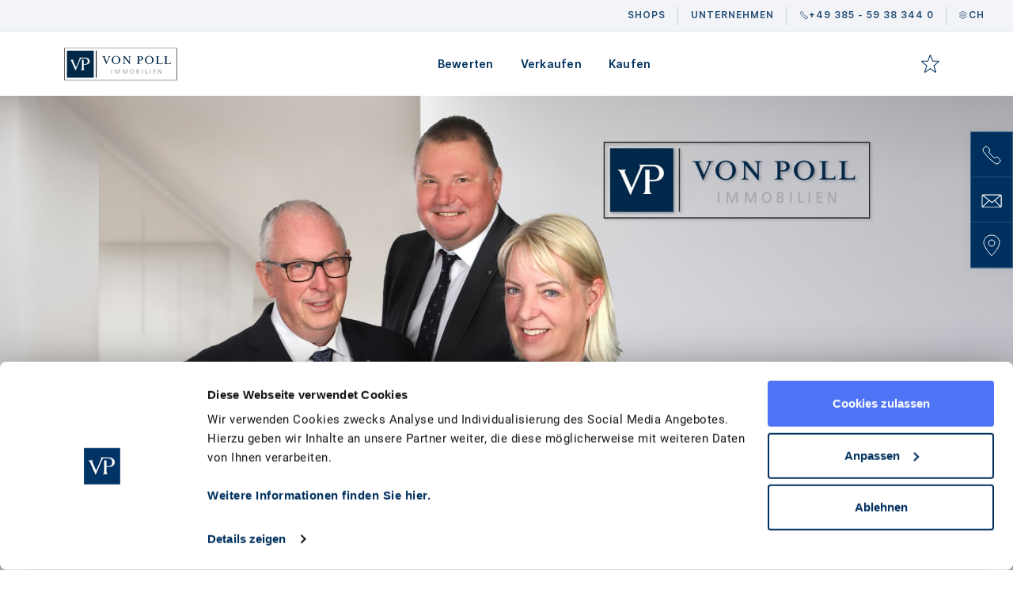

--- FILE ---
content_type: text/html; charset=UTF-8
request_url: https://www.von-poll.com/ch/immobilienmakler/schwerin
body_size: 80610
content:
<!DOCTYPE html>
<html lang="de-CH"><head>
    <script id="Cookiebot" src="https://consent.cookiebot.com/uc.js"
        data-cbid="88db6c08-dd7d-49c5-96e8-7478e949295f" data-blockingmode="auto"
        type="text/javascript"></script>

    <!-- ───────────── Microsoft Clarity + Consent-Weitergabe ───────────── -->
    <script defer src="https://www.clarity.ms/tag/s95psve0ue" data-cookieconsent="marketing, preferences, statistics">
    </script>
    <script>
        /* Wird gefeuert, sobald Cookiebot einen Consent-Status kennt        */
        window.addEventListener('CookiebotOnConsentReady', function() {
            if (window.clarity)
                window.clarity('consent', Cookiebot.consent.statistics);
        });

        /* Änderungen durch den Nutzer live an Clarity durchreichen          */
        window.addEventListener('CookiebotOnAccept', function() {
            if (window.clarity)
                window.clarity('consent', Cookiebot.consent.statistics);
        });
        window.addEventListener('CookiebotOnDecline', function() {
            if (window.clarity)
                window.clarity('consent', false);
        });
    </script>
    <!-- ───────────── End Microsoft Clarity ───────────── -->

    <link rel="preconnect" href="https://cdn.von-poll.com/public/" />

    <!-- SEO meta tags -->
    <meta charset="utf-8">
<meta name="viewport" content="width=device-width, initial-scale=1.0, maximum-scale=2.0, minimum-scale=1.0">
<title>Immobilienmakler Schwerin - VON POLL IMMOBILIEN</title>
<meta name="description" content="Immobilienmakler für Schwerin: Makler für Villen, Häuser und Wohnungen zum Kauf &amp; zur Miete ➤ Jetzt beraten lassen zu Immobilien in Schwerin">
<meta name="keywords" content="Immobilienmakler Schwerin">
<meta name="csrf-token" content="v4wTEa83095hemAWvFGLh6fXDHbP9WtNUavjpIAA">
<link rel="canonical" href="https://www.von-poll.com/ch/immobilienmakler/schwerin">
<meta property="og:type" content="website">
<meta property="og:locale" content="ch">
<meta property="og:title" content="Immobilienmakler Schwerin - VON POLL IMMOBILIEN">
<meta property="og:description" content="Immobilienmakler für Schwerin: Makler für Villen, Häuser und Wohnungen zum Kauf & zur Miete ➤ Jetzt beraten lassen zu Immobilien in Schwerin">
<meta property="og:url" content="https://www.von-poll.com/ch/immobilienmakler/schwerin">
<meta property="og:site_name" content="Immobilienmakler Schwerin - VON POLL IMMOBILIEN">
<meta property="og:image" content="https://cdn.von-poll.com/images/location/immobilienmakler-schwerin.jpeg">
<meta property="og:image:width" content="1920">
<meta property="og:image:height" content="700">
<meta property="og:image:type" content="image/jpeg">
<meta name="twitter:card" content="summary_large_image">
<meta name="twitter:site" content="@von_Poll">
<meta name="twitter:title" content="Immobilienmakler Schwerin - VON POLL IMMOBILIEN">
<meta name="twitter:description" content="Immobilienmakler für Schwerin: Makler für Villen, Häuser und Wohnungen zum Kauf & zur Miete ➤ Jetzt beraten lassen zu Immobilien in Schwerin">
<meta name="twitter:image" content="https://cdn.von-poll.com/images/location/immobilienmakler-schwerin.jpeg">
<meta name="robots" content="index, follow">
<meta http-equiv="Content-Type" content="text/html; charset=utf-8">
<link rel="alternate" hreflang="de-DE" href="https://www.von-poll.com/de/immobilienmakler/schwerin" />
<link rel="alternate" hreflang="de-AT" href="https://www.von-poll.com/at/immobilienmakler/schwerin" />
<link rel="alternate" hreflang="de-CH" href="https://www.von-poll.com/ch/immobilienmakler/schwerin" />
<link rel="alternate" hreflang="en-GB" href="https://www.von-poll.com/en/real-estate-agent/schwerin" />
<link rel="alternate" hreflang="es-ES" href="https://www.von-poll.com/es/asesor-inmobiliario/schwerin" />
<link rel="alternate" hreflang="fr-FR" href="https://www.von-poll.com/fr/agence-immobiliere/schwerin" />
<link rel="alternate" hreflang="el-GR" href="https://www.von-poll.com/gr/mesiths-akinhtwn/schwerin" />
<link rel="alternate" hreflang="hu-HU" href="https://www.von-poll.com/hu/ingatlanuegynoek/schwerin" />
<link rel="alternate" hreflang="it-IT" href="https://www.von-poll.com/it/agenzia-immobiliare/schwerin" />
<link rel="alternate" hreflang="pt-PT" href="https://www.von-poll.com/pt/agencia-imobiliaria/schwerin" />
<link rel="alternate" hreflang="x-default" href="https://www.von-poll.com/en/real-estate-agent/schwerin" />    <!-- END SEO meta tags -->

    <script type="application/ld+json">
{
    "@context": "https://schema.org",
    "@type": [
        "LocalBusiness",
        "RealEstateAgent"
    ],
    "name": "VON POLL IMMOBILIEN Schwerin",
    "image": "https://cdn.von-poll.com/images/location/immobilienmakler-schwerin.jpeg",
    "logo": "https://images.provenexpert.com/73/98/9c3a2c45df106de351213a75e670/von-poll-immobilien-gmbh_full_1633590462.jpg",
    "url": "https://www.von-poll.com/ch/immobilienmakler/schwerin",
    "@id": "https://www.von-poll.com/ch/immobilienmakler/schwerin#localbusiness",
    "email": "schwerin@von-poll.com",
    "telephone": "+49 385 - 59 38 344 0",
    "faxNumber": "+49 385 - 59 38 344 9",
    "address": {
        "@type": "PostalAddress",
        "streetAddress": "Lübecker Straße 13",
        "addressLocality": "Schwerin",
        "postalCode": "19053",
        "addressCountry": "Deutschland"
    },
    "geo": {
        "@type": "GeoCoordinates",
        "latitude": "53.62898668760008",
        "longitude": "11.409010928518772"
    },
    "openingHoursSpecification": [
        {
            "@type": "OpeningHoursSpecification",
            "dayOfWeek": [
                "monday",
                "tuesday",
                "wednesday",
                "thursday",
                "friday"
            ],
            "opens": "10:00",
            "closes": "18:00"
        }
    ],
    "knowsAbout": [
        "Immobilienmakler Schwerin",
        "Immobilien Schwerin",
        "Immobilienbewertung Schwerin",
        "Immobilie verkaufen Schwerin",
        "Haus kaufen Schwerin",
        "Wohnung kaufen Schwerin",
        "Wohnung mieten Schwerin",
        "haus mieten Schwerin"
    ],
    "keywords": [
        "VON POLL Erfahrungen",
        "Hausverkauf Schwerin",
        "Immobilienbewertung Schwerin",
        "Immobilienscout24 Bewertung Schwerin",
        "Makler mit TÜV & IVD",
        "Top Immobilienmakler MECKLENBURG_VORPOMMERN",
        "guter Immobilienmakler Schwerin",
        "Makler Schwerin Empfehlungen",
        "Immobilienmakler Schwerin Erfahrung",
        "Makler Schwerin Bewertung",
        "bester Makler Schwerin",
        "Makler Schwerin privat verkaufen",
        "Makler Schwerin Wohnung verkaufen",
        "Immobilienmakler Schwerin Haus verkaufen",
        "Makler Schwerin Provision",
        "Immobilienmakler Schwerin ohne Alleinauftrag",
        "Makler Schwerin kostenlose Beratung",
        "Makler Schwerin Top bewertete",
        "Immobilienmakler Schwerin Vergleich",
        "Makler Schwerin seriös",
        "Makler Schwerin Homestaging",
        "Makler Schwerin schnell verkaufen",
        "Immobilienmakler Schwerin Erfahrungsberichte",
        "Makler Schwerin IVD Mitglied",
        "Makler Schwerin Grundstücksbörse",
        "Makler Schwerin Empfehlung von Freunden",
        "vertrauenswürdiger Immobilienmakler Schwerin",
        "seriöser Makler Schwerin mit guter Beratung",
        "Immobilienmakler Schwerin Empfehlung oder Bewertungen",
        "Immobilienexperte Schwerin für Hausverkauf oder -kauf",
        "Immobilienmakler mit regionaler Marktkenntnis Schwerin",
        "Makler mit langjähriger Erfahrung in Schwerin",
        "Makler mit individuellem und persönlichen Service in Schwerin",
        "Gute Immobilienmakler in Schwerin mit positiver Kundenresonanz",
        "Makler, der ehrlich, zuverlässig und engagiert arbeitet Schwerin",
        "Beste Immobilienmakler Schwerin mit Kundenbewertungen",
        "Immobilienmakler Schwerin Erfahrungen und Bewertungen",
        "Top Immobilienbüros Schwerin Empfehlung",
        "Makler mit regionaler Marktkenntnis Schwerin",
        "Immobilienmakler Schwerin Provision durchschnittlich",
        "Immobilienmakler Schwerin Angebot Neubauprojekte",
        "Empfohlene Makler Schwerin Hausverkauf",
        "Makler Schwerin mit Haftpflichtversicherung",
        "Kundenreferenzen Immobilienmakler Schwerin",
        "Professionelle Immobilienvermittlung Schwerin",
        "Makler Schwerin",
        "Haus verkaufen Schwerin",
        "Immobilienmakler Schwerin Empfehlungen",
        "Haus verkaufen Schwerin Makler",
        "Guter Makler Schwerin Erfahrungen"
    ],
    "hasMap": "https://maps.google.com/?cid=17505407027630413405",
    "areaServed": [
        "Crivitz",
        "Mecklenburg-Vorpommern",
        "Parchim",
        "Neustadt-Glewe",
        "Ludwigslust",
        "Grabow",
        "Lübtheen",
        "Elbe",
        "Wittenburg",
        "Am Schaalsee",
        "Sternberg (Mecklenburg)"
    ],
    "additionalType": [
        "https://de.wikipedia.org/wiki/Immobilienmakler",
        "https://de.wikipedia.org/wiki/Makler",
        "https://de.wikipedia.org/wiki/Immobilienfinanzierung",
        "https://de.wikipedia.org/wiki/Immobilien",
        "https://de.wikipedia.org/wiki/Makler#Vermittlungsmakler",
        "https://de.wikipedia.org/wiki/Makler#Nachweismakler",
        "T/doc/Real_estate_agent",
        "https://www.wikidata.org/wiki/Q519076",
        "https://de.wikipedia.org/wiki/Grundstücksbewertung"
    ],
    "award": [
        "SZ-Institut: Innovativste Unternehmen 2025",
        "F.A.Z.-Institut \"Deutschlands digitale Vorreiter 2025\"",
        "ImmoScout24 Gold-Partner"
    ],
    "description": "VON POLL IMMOBILIEN Schwerin ist Ihr kompetenter und lokaler Immobilienmakler für den Verkauf, Kauf und Vermietung von Wohnimmobilien in Schwerin, Crivitz, Mecklenburg-Vorpommern, Parchim, Neustadt-Glewe, Ludwigslust und Umgebung. Unser erfahrenes Team kennt den lokalen Immobilienmarkt genau. Wir bieten professionelle Marktwertermittlungen, persönliche Beratung und eine überregionale Vermarktung.",
    "disambiguatingDescription": "Immobilienmakler in Schwerin mit Spezialisierung auf den Kauf und Verkauf von Wohnimmobilien in Schwerin und Umgebung.",
    "sameAs": [
        "https://maps.google.com/?cid=17505407027630413405",
        "https://www.facebook.com/VON-POLL-Immobilien-Schwerin-1607957189259139",
        "https://instagram.com/vonpoll",
        "https://www.xing.com/companies/vonpollimmobiliengmbh",
        "https://www.youtube.com/user/vonPoll"
    ],
    "parentOrganization": {
        "@type": "Organization",
        "name": "VON POLL IMMOBILIEN GmbH",
        "url": "https://www.von-poll.com/",
        "logo": "https://images.provenexpert.com/73/98/9c3a2c45df106de351213a75e670/von-poll-immobilien-gmbh_full_1633590462.jpg"
    }
}
</script>
<script type="application/ld+json">
[
    {
        "@context": "https://schema.org",
        "@type": "RealEstateAgent",
        "@id": "https://www.von-poll.com/ch/immobilienmakler/schwerin#agent",
        "name": "VON POLL IMMOBILIEN Schwerin",
        "url": "https://www.von-poll.com/ch/immobilienmakler/schwerin"
    },
    {
        "@context": "https://schema.org",
        "@type": "Quotation",
        "text": "Sehr freundlich , zuverl\\u00e4ssig und kompetent. Termin kam ohne Massenbesichtigung zustande.Gerne wieder !",
        "spokenByCharacter": {
            "@type": "Person",
            "name": "Anne H."
        },
        "about": {
            "@id": "https://www.von-poll.com/ch/immobilienmakler/schwerin#agent"
        }
    },
    {
        "@context": "https://schema.org",
        "@type": "Quotation",
        "text": "Dank der kompetenten und zuverl\\u00e4ssigen Beratung konnten wir nun endlich unsere Traumhaus finden. Vielen Dank an das von Poll Team!",
        "spokenByCharacter": {
            "@type": "Person",
            "name": "Aida H."
        },
        "about": {
            "@id": "https://www.von-poll.com/ch/immobilienmakler/schwerin#agent"
        }
    },
    {
        "@context": "https://schema.org",
        "@type": "Quotation",
        "text": "Im Vergleich zu anderen angefragten Maklern f\\u00fchlte ich mich hier sehr kompetent in jeglicher Hinsicht beraten, auf W\\u00fcnsche und Vorstellungen wurde eingegangen, man nahm sich viel Zeit und wurde sehr professionell beraten....sehr zu loben, kann ich nur weiterempfehlen.",
        "spokenByCharacter": {
            "@type": "Person",
            "name": "Roland S."
        },
        "about": {
            "@id": "https://www.von-poll.com/ch/immobilienmakler/schwerin#agent"
        }
    },
    {
        "@context": "https://schema.org",
        "@type": "Quotation",
        "text": "Wer einen kompetenten Immobilienmakler sucht, sollte sich an Frau Krakow und ihr Team wenden. Die Beratung ist seri\\u00f6s, ehrlich und sehr freundlich. Vielen Dank.",
        "spokenByCharacter": {
            "@type": "Person",
            "name": "Toni H."
        },
        "about": {
            "@id": "https://www.von-poll.com/ch/immobilienmakler/schwerin#agent"
        }
    },
    {
        "@context": "https://schema.org",
        "@type": "Quotation",
        "text": "Mein Mann und ich waren sehr zufrieden mit dem von Poll Team in Schwerin, ein toller Service, Frau Krakow hat uns sehr Kompetent beraten.Wir empfehlen Sie gerne weiter.",
        "spokenByCharacter": {
            "@type": "Person",
            "name": "Gabriele B."
        },
        "about": {
            "@id": "https://www.von-poll.com/ch/immobilienmakler/schwerin#agent"
        }
    },
    {
        "@context": "https://schema.org",
        "@type": "Quotation",
        "text": "Hervorragende Betreuung. Top Kommunikation. Gutes Preis-Leistungs-Verh\\u00e4ltnis.",
        "spokenByCharacter": {
            "@type": "Person",
            "name": "Florian P."
        },
        "about": {
            "@id": "https://www.von-poll.com/ch/immobilienmakler/schwerin#agent"
        }
    },
    {
        "@context": "https://schema.org",
        "@type": "Quotation",
        "text": "Vielen lieben Dank an Frau Krakow und ihr Team f\\u00fcr die schnelle und zuverl\\u00e4ssige Arbeit. Bereits nach k\\u00fcrzester Zeit haben wir unseren Traum vom Haus gefunden. Vielen lieben Dank daf\\u00fcr. Immer weiter zu empfehlen.",
        "spokenByCharacter": {
            "@type": "Person",
            "name": "Ulrike M."
        },
        "about": {
            "@id": "https://www.von-poll.com/ch/immobilienmakler/schwerin#agent"
        }
    },
    {
        "@context": "https://schema.org",
        "@type": "Quotation",
        "text": "Einfach nur zu empfehlen, neben einem professionellen Auftritt ist der Mitarbeiter top informiert, sehr bem\\u00fcht und vertrauensw\\u00fcrdig.Ich habe mich sehr gut beraten gef\\u00fchlt.Die Begutachtung der Immobilien wurde sehr intensiv vorgenommen und auch hier wurde Schnell klar, da wei\\u00df jemand was er tut.Das Gutachten war professionell und ging tief in alle wichtigen DetailsDanke, sehr zu empfehlen",
        "spokenByCharacter": {
            "@type": "Person",
            "name": "Werner W."
        },
        "about": {
            "@id": "https://www.von-poll.com/ch/immobilienmakler/schwerin#agent"
        }
    },
    {
        "@context": "https://schema.org",
        "@type": "Quotation",
        "text": "Ich w\\u00fcrde den Service jederzeit wieder in Anspruch nehmen. S\\u00e4mtliche Gespr\\u00e4che bzgl. meines Anliegens zum Eigenheim wurden zeitlich sehr schnell gef\\u00fchrt und es gab eine z\\u00fcgige Bearbeitung. Insgesamt habe ich die sehr ruhige Art des Beraters in seinen Auswertungen gesch\\u00e4tzt und dass alle Faktoren bis ins Detail er\\u00f6rtert wurden.",
        "spokenByCharacter": {
            "@type": "Person",
            "name": "Steffi D."
        },
        "about": {
            "@id": "https://www.von-poll.com/ch/immobilienmakler/schwerin#agent"
        }
    }
]
</script>
<script type="application/ld+json">
{
    "@context": "https:\/\/schema.org",
    "@type": "BreadcrumbList",
    "itemListElement": [
        {
            "@type": "ListItem",
            "position": 1,
            "name": "Startseite",
            "item": "https:\/\/www.von-poll.com\/ch"
        },
        {
            "@type": "ListItem",
            "position": 2,
            "name": "Immobilienmakler",
            "item": "https:\/\/www.von-poll.com\/ch\/unternehmen\/standorte"
        },
        {
            "@type": "ListItem",
            "position": 3,
            "name": "Schwerin",
            "item": "https:\/\/www.von-poll.com\/ch\/immobilienmakler\/schwerin"
        }
    ]
}
</script>

    <link rel="preload" href="https://erp.von-poll.com/assets/css/vp-custom-css.css?v=a739eaa8"
        as="style" />

    <!-- Favicon icon -->
    <link href="https://cdn.von-poll.com/public/templates/von_poll_2020/favicon.ico" rel="shortcut icon"
        type="image/vnd.microsoft.icon" />
    <link rel="apple-touch-icon" size="180x180" href="https://cdn.von-poll.com/public/templates/von_poll_2020/apple-touch-icon.png" />
    <link rel="icon" type="image/png" size="32x32"
        href="https://cdn.von-poll.com/public/templates/von_poll_2020/favicon-32x32.png" />
    <link rel="icon" type="image/png" size="16x16"
        href="https://cdn.von-poll.com/public/templates/von_poll_2020/favicon-16x16.png" />
    <link rel="manifest" href="https://cdn.von-poll.com/public/templates/von_poll_2020/site.webmanifest.txt" />
    <link rel="mask-icon" href="https://cdn.von-poll.com/public/templates/von_poll_2020/safari-pinned-tab.svg" color="#00305e" />
    <meta name="msapplication-TileColor" content="#00305e">
    <meta name="theme-color" content="#00305e">
    <!-- END Favicon icon -->

    <script src="https://cdn.von-poll.com/public/js/jquery.min.js" data-cookieconsent="ignore"></script>
    <link type="text/css" rel="stylesheet" href="https://cdn.von-poll.com/public/css/fontawesome-6.1.1/css/all.min.css" />
    
    <script src="https://challenges.cloudflare.com/turnstile/v0/api.js" defer></script>
            
        <link type="text/css" rel="stylesheet" href="https://cdn.von-poll.com/public/css/cachedstyle.css?v=1762791698">
                <link type="text/css" rel="stylesheet"
            href="https://cdn.von-poll.com/public/css/fonts/styles/new-fonts.css?v=1" />
        <link rel="preload" href="https://cdn.von-poll.com/public/css/fonts/KFOlCnqEu92Fr1MmEU9fBBc4.woff2" as="font"
            type="font/woff2" crossorigin />
        <link rel="preload" href="https://cdn.von-poll.com/public/css/fonts/KFOlCnqEu92Fr1MmSU5fBBc4.woff2" as="font"
            type="font/woff2" crossorigin />
        <link rel="preload" href="https://cdn.von-poll.com/public/css/fonts/KFOlCnqEu92Fr1MmWUlfBBc4.woff2" as="font"
            type="font/woff2" crossorigin />
        <link rel="preload" href="https://cdn.von-poll.com/public/css/fonts/neIQzD-0qpwxpaWvjeD0X88SAOeauXQ-oA.woff2"
            as="font" type="font/woff2" crossorigin />
        <link rel="preload" href="https://cdn.von-poll.com/public/css/fonts/KFOkCnqEu92Fr1MmgVxIIzI.woff2" as="font"
            type="font/woff2" crossorigin />
        <link rel="preload" href="https://cdn.von-poll.com/public/css/fonts/KFOmCnqEu92Fr1Mu4mxK.woff2" as="font"
            type="font/woff2" crossorigin />
        <link type="text/css" rel="stylesheet"
            href="https://cdn.von-poll.com/public/css/cachedstyle_homepageonly.css?v=a739eaa8" />
        <link type="text/css" rel="stylesheet"
        href="https://erp.von-poll.com/assets/css/vp-custom-css.css?v=a739eaa8" />
    <link type="text/css" rel="stylesheet" href="https://cdn.von-poll.com/public/css/jquery-ui.css" />
    <link type="text/css" rel="stylesheet"
        href="https://cdn.von-poll.com/public/css/properties/expose.css?v=1" />
                
    
        
    
        
    
        
    <script type="text/javascript" id="hs-script-loader" async defer src="https://js.hs-scripts.com/19617427.js"></script>
    <script type="text/javascript">
        let $ = jQuery;
        let TEMPLATE_URL_ROOT = '.';

        // banner right button
        let buttonOnBannerRight = {};
        buttonOnBannerRight.id = 'banner-right-btns-wrapper';
        buttonOnBannerRight.show = function() {
            $('#' + buttonOnBannerRight.id).fadeIn("slow");
        };
        buttonOnBannerRight.hide = function() {
            $('#' + buttonOnBannerRight.id).fadeOut("slow");
        };
        buttonOnBannerRight.switch = function() {};

        let immoSlideShowOnHomepageInitParams = {
            infinite: true,
            autoplay: false,
            dots: true,
            slidesToShow: 4,
            slidesToScroll: 4,
            arrows: false,
            centerMode: false,
            responsive: [{
                    breakpoint: 1441,
                    settings: {
                        slidesToShow: 4,
                        slidesToScroll: 4
                    }
                },
                {
                    breakpoint: 1200,
                    settings: {
                        slidesToShow: 3,
                        slidesToScroll: 3
                    }
                },
                {
                    breakpoint: 992,
                    settings: {
                        slidesToShow: 2,
                        slidesToScroll: 2
                    }
                },
                {
                    breakpoint: 768,
                    settings: {
                        slidesToShow: 2,
                        slidesToScroll: 2
                    }
                },
                {
                    breakpoint: 600,
                    settings: {
                        slidesToShow: 1,
                        slidesToScroll: 1
                    }
                }
            ]
        };
    </script>

            <script language="javascript" type="text/javascript">
            $(document).ready(function() {
                $('.container-for-component').on("touchmove", function() {
                    vpMenu.closeMenuDropDownList();
                });

                $('.container-for-component').click(function() {
                    vpMenu.closeMenuDropDownList();
                });

                $(window).scroll(
                    function(e) {
                        if (!vpMenu.isOnMenu) {
                            if ($(window).width() > 976) {
                                $('#main-category-panel-' + vpMenu.currentId).removeClass('show');
                            }
                        }
                    }
                );
            });
        </script>
        <!-- Global site tag (gtag.js) - Google Analytics -->
    <script async src="https://www.googletagmanager.com/gtag/js?id=UA-8677517-5"></script>
    <script>
        window.dataLayer = window.dataLayer || [];

        function gtag() {
            dataLayer.push(arguments);
        }
        gtag('js', new Date());
        gtag('config', 'UA-8677517-5', {
            'anonymize_ip': true
        });
    </script>

    <!-- Google Tag Manager -->
    <script>
        (function(w, d, s, l, i) {
            w[l] = w[l] || [];
            w[l].push({
                'gtm.start': new Date().getTime(),
                event: 'gtm.js'
            });
            var f = d.getElementsByTagName(s)[0],
                j = d.createElement(s),
                dl = l != 'dataLayer' ? '&l=' + l : '';
            j.async = true;
            j.src =
                'https://www.googletagmanager.com/gtm.js?id=' + i + dl;
            f.parentNode.insertBefore(j, f);
        })(window, document, 'script', 'dataLayer', 'GTM-NJ5LGDW');
    </script>

    <style>
        .rsform-block-captcha .formRequired {
            display: none;
        }

        .uk-accordion-content {
            padding: 0 0 20px;
        }
    </style>
    <style>
        .new-design-2020.contact-form-group-wrapper {
            width: 100%;
        }

        .new-design-2020.contact-form-group-wrapper .form-input #component29.formNoError {
            padding-left: 33px;
        }

        .new-design-2020.contact-form-group-wrapper .form-input .label--checkbox {
            display: inline-flex;
            max-width: none;
            cursor: pointer;
            padding: 0 !important;
            margin-top: 1.5rem;
            margin-bottom: 0;
        }

        .new-design-2020.contact-form-group-wrapper .form-input .label--checkbox input[type='checkbox'] {
            margin: 7px 10px 10px 10px;
            cursor: pointer;
        }

        .new-design-2020.contact-form-group-wrapper .form-input .label--checkbox label {
            font-size: 16x;
            color: #00305E;
            font-weight: normal;
            cursor: pointer;
            padding: 0 !important;
            margin-bottom: 0;
        }

        .new-design-2020.contact-form-group-wrapper .form-input .label--checkbox input[type=checkbox]:checked+label:before {
            display: none !important;
        }

        .new-design-2020.contact-form-group-wrapper .form-input input[type='text'] {
            height: 64px;
            margin-top: 1.5rem;
            padding: 0 30px;
            width: 100%;
            border: 0;
            background-color: #f2f5f7;
            border-radius: 2px;
            font-size: 14px;
            font-weight: bold;
            color: #00305E;
            letter-spacing: 1px;
        }

        .new-design-2020.contact-form-group-wrapper .form-input .select-wrapper {
            overflow: hidden;
            height: 64px;
            margin-top: 1.5rem;
            width: 100%;
            border: 0;
            background-color: #f2f5f7;
            border-radius: 2px;
            font-size: 14px;
            font-weight: bold;
            color: #00305E;
            letter-spacing: 1px;
        }

        .new-design-2020.contact-form-group-wrapper .form-input .select-wrapper a {
            height: 100%;
            width: 100% !important;
            background: none;
            border: 0;
            color: #00305E;
            cursor: pointer;
        }

        .new-design-2020.contact-form-group-wrapper .form-input .select-wrapper a .selectBox-arrow {
            border: 0;
            top: 10px !important;
            right: 5px !important;
        }

        .new-design-2020.contact-form-group-wrapper .form-input .select-wrapper a .selectBox-arrow:before {
            font: normal normal normal 14px/1 FontAwesome;
            content: "\f0d7";
            line-height: 44px;
            color: #00305E;
            font-size: 14px;
        }

        .new-design-2020.contact-form-group-wrapper textarea {
            margin-top: 1.5rem;
            width: 100%;
            border: 0;
            background-color: #f2f5f7;
            border-radius: 2px;
            font-size: 14px;
            font-weight: bold;
            color: #00305E;
            letter-spacing: 1px;
            padding: 20px 30px;
        }

        .new-design-2020.contact-form-group-wrapper .form-btn {
            margin-top: 1rem;
        }

        .new-design-2020.contact-form-group-wrapper .form-btn button {
            outline: none;
            color: #fff;
            background: #2E76D4;
            border-color: #2E76D4;
            display: table;
            padding: 18px 50px;
            border-radius: 2px;
            font-size: 13px;
            letter-spacing: 1px;
            font-weight: 400;
            cursor: pointer;
            margin: 0 auto;
            border: 0;
            text-transform: uppercase;
        }

        .new-design-2020.contact-form-group-wrapper .form-btn button:hover {
            background: #0f5dc4;
            border-color: #0f5dc4;
        }

        .selectBox-dropdown-menu {
            margin-top: 0;
        }

        /* for old contact page */
        .new-design-2020.contact-form-group-wrapper .form-input .select-wrapper select {
            height: 64px;
            margin-bottom: 1rem;
            width: 100%;
            border: 0;
            background-color: #f2f5f7;
            border-radius: 2px;
            font-size: 14px;
            font-weight: bold;
            color: #00305E;
            letter-spacing: 1px;
            padding: 0 30px;
        }

        .new-design-2020.contact-form-group-wrapper .form-input .select-wrapper .lnr.lnr-chevron-down:before {
            font: normal normal normal 14px/1 FontAwesome;
            content: "\f0d7";
            line-height: 44px;
            color: #00305E;
            font-size: 14px;
        }
    </style>

    <script>
        onSubmitInquiryForm = (token) => $('#inquiryForm').submit();
        onSubmitContactForm = (token) => $('#userForm').submit();
        onSubmitRecommendedPropertyForm = (token) => $('#recommendPropertyForm').submit();
        onSubmitApplicationForm = (token) => {
            if (!window.__cfRLUnblockHandlers) {
                return false;
            }

            if (typeof contactForm !== 'undefined' && !contactForm.validate(false, true)) {
                return false;
            }

            $('#userForm').submit();
        }
    </script>

    <!-- JS for avoid sending the contact form multiple times on the client side. -->
    <script type="text/javascript">
        $(document).ready(function() {
            $('button[type=submit], input[type=submit]').click(
                function() {
                    let formElement = $(this).parent();
                    while (formElement.get(0).nodeName !== 'FORM') {
                        formElement = formElement.parent();
                    }

                    var button = '';
                    if ($(this).get(0).nodeName == 'BUTTON') {
                        button = $('<button disabled></button>');
                    } else {
                        button = $('<input disabled></input>');
                    }

                    button.html($(this).html());
                    button.prop('type', $(this).prop('type'));
                    button.prop('name', $(this).prop('name'));
                    button.prop('id', $(this).prop('id'));
                    button.prop('class', $(this).prop('class'));
                    button.prop('style', $(this).prop('style'));
                    button.css('opacity', 0.3);
                    button.addClass('fakeButton');
                    $(this).addClass('orginalButton');
                    $(this).hide();
                    $(this).parent().append(button.get(0));

                    window.setTimeout(function() {
                        $('.fakeButton').remove();
                        $('.orginalButton').show();
                        $('.orginalButton').removeClass('orginalButton');
                    }, 3000);

                    //formElement.get(0).reset();
                }
            )
        });
    </script>

    <!-- Meta Pixel Code -->
    <script>
        ! function(f, b, e, v, n, t, s) {
            if (f.fbq) return;
            n = f.fbq = function() {
                n.callMethod ?
                    n.callMethod.apply(n, arguments) : n.queue.push(arguments)
            };
            if (!f._fbq) f._fbq = n;
            n.push = n;
            n.loaded = !0;
            n.version = '2.0';
            n.queue = [];
            t = b.createElement(e);
            t.async = !0;
            t.src = v;
            s = b.getElementsByTagName(e)[0];
            s.parentNode.insertBefore(t, s)
        }(window, document, 'script',
            'https://connect.facebook.net/en_US/fbevents.js');
        fbq('init', '3330146267028305');
        fbq('track', 'PageView');
    </script>
    <noscript>
        <img height="1" width="1" style="display:none"
            src="https://www.facebook.com/tr?id=3330146267028305&ev=PageView&noscript=1" />
    </noscript>
    <!-- End Meta Pixel Code -->

    </head>

<body id="top" class="location"    onscroll="if (!window.__cfRLUnblockHandlers) return false; buttonOnBannerRight.switch();"
    data-cf-modified-6ec523c8dc0703b0f7f55db5-="">
    <!-- Google Tag Manager (noscript) -->
    <noscript>
        <iframe src="https://www.googletagmanager.com/ns.html?id=GTM-NJ5LGDW" height="0" width="0"
            style="display:none; visibility:hidden;"></iframe>
    </noscript>

    
<script src="https://s.provenexpert.net/seals/proseal.js" type="text/javascript"></script>
<input type="hidden" id="ref"
        name="ref" value="1" />
    <input type="hidden" id="heikon" name="heikon" value="101" />
    <input type="hidden" id="form-anti-spam-token-original" name="form-anti-spam-token-original"
        value="2025-11-10 16:21:38" />
    <style>
        /* TODO: Delete when stylesheet is completed */

        /* STYLES COMMING FROM NEW STYLESHEET TO ONLY CHANGE THE HEADER */
        :root {
            --vp-blue-gradient: linear-gradient(90.57deg,
                    #002447 4.48%,
                    #00366b 48.29%);
            --vp-blue: 0, 48, 94;
            --vp-white: 255, 255, 255;
            --vp-primary-light: #4e73f4;
            --vp-primary: #4e73f4;
            --vp-primary-dark: #3f5dc9;
            --vp-primary-darker: #2f489d;
            --vp-disabled: #f2f4f7;
            --vp-disabled-txt: rgba(0, 48, 94, 0.25);
            --vp-feedback: #ffa800;
            --vp-invalid: 197, 54, 59;
            --vp-valid: #3ea00d;
        }

        #main-header-2 .new-header {
            display: none;
        }

        .new-navbar-mobile > .chevron-left {
            padding-left: 32px !important;
            cursor: pointer;
        }

        .new-navbar-mobile .subcategories li {
            padding-left: 32px !important;
            padding-right: 32px !important;
        }

        .newnav-item.mobile .language-selector-container {
            display: none;
        }
        .newnav-item .newnav-link svg{
            width: 12px;
            height: 12px;
            aspect-ratio: 12/12;
        }

        @media (min-width: 501px) and (max-width: 768px) {
            .newnav-item.mobile .language-selector-container {
                padding: 0 calc(50% - 165px);
                width: calc(100% + 15px) !important;
            }
        }

        .newnav-item.mobile .language-selector-container.visible {
            display: block;
            position: absolute;
            top: 0;
            left: 0;
            width: 100vw;
            min-height: 100vh;
            background-color: white;
        }

        #main-header-2 .background {
            position: absolute;
            top: 0;
            left: 0;
            width: 100%;
            height: 100%;
            z-index: -1;
            opacity: 0;
            background: linear-gradient(90.57deg, #002447 4.48%, #00366B 48.29%);
            transition: opacity 0.3s ease-in-out;
        }

        #main-header-2.blue .background {
            opacity: 1;
        }

        #main-header-2 .container:not(.new-header) {
            /* padding: 0 !important; */
            margin: 0 !important;
            height: 81px !important;
            position: relative;
            display: flex;
            justify-content: center;
        }

        @media (min-width: 991.99px) {
            .mobile-separator {
                display: none !important;
            }

            #main-header-2 {
                top: 0 !important;
                z-index: 1999;
                width: 100%;
            }

            #main-header-2.blue .new-header {
                background-color: #00000026;
                border-bottom: 1px solid #FFFFFF1A;
            }

            #main-header-2 .new-header {
                display: flex;
                justify-content: center;
                padding: 0 !important;
                height: 40px !important;
                background-color: #00305E0D;
                border-bottom: 1px solid #00305E0D;
                transition: background 0.3s ease-in-out;
            }

            .white .right-icons .button-hover:hover,
            .white .right-icons .button {
                background-color: #00305E0D;
                border: 1px solid #00305E26;
                color: #00305E;
            }

            .navbar-nav.right-icons {
                display: flex;
                align-items: center;
                justify-content: flex-end;
                gap: 6px;
            }

            #navbar>ul.navbar-nav.navbar-desktop>.categories_dropdown>.dropdown-menu .sub_subcategories>li>a>.dropdown-menu-deren-item .menu-text>div {
                padding: 5px 0;
                font-weight: 500;
            }

            #navbar>ul.navbar-nav.navbar-desktop>.categories_dropdown>.dropdown-menu .sub_subcategories>li>a>.dropdown-menu-deren-item .menu-text .menu-text-title {
                margin-bottom: 5px;
            }

            #navbar>ul.navbar-nav.navbar-desktop>.categories_dropdown>.dropdown-menu {
                color: #00305e;

                font-feature-settings: "cv09" on, "cv06" on, "cv04" on, "cv02" on,
                    "cv01" on, "cv03" on, "cv05" on, "case" on;
                font-family: Inter, Roboto;
                font-size: 14px;
                font-style: normal;
                font-weight: 700;
                line-height: normal;
                letter-spacing: 0.15px;
            }

            .advert .advert-text-wrapper .advert-h2-title {
                color: #00305e;
                font-feature-settings: "cv09" on, "cv06" on, "cv04" on, "cv02" on,
                    "cv01" on, "cv03" on, "cv05" on, "case" on;
                font-family: Inter, Roboto;
                font-size: 16px;
                font-style: normal;
                font-weight: 700;
                line-height: 24px;
                /* 150% */
                letter-spacing: 0.15px;
            }

            .advert .advert-text-wrapper .description-text {
                color: rgba(0, 48, 94, 0.85);
                font-feature-settings: "cv09" on, "cv06" on, "cv04" on, "cv02" on,
                    "cv01" on, "cv03" on, "cv05" on, "case" on;
                /* Body/400/Body Medium 400 */
                font-family: Inter, Roboto;
                font-size: 14px;
                font-style: normal;
                font-weight: 400;
                line-height: 20px;
                /* 142.857% */
                letter-spacing: 0.25px;
            }
        }

        @media (max-width: 1260px) {
            #main-header-2 .container {
                padding: 0 18.5px !important;
            }

            #main-header-2 .container #header-logo-navi-wrapper {
                position: relative;
            }
        }

        #main-header-2 .container:not(.new-header) {
            position: relative;
        }

        #main-header-2 .container #header-logo-navi-wrapper {
            max-width: 1240px !important;
            z-index: 2;
        }

        #main-header-2 .container #header-new-navi-wrapper {
            max-width: 1240px !important;
            width: 100%;
            display: flex;
            justify-content: flex-end;
        }

        #header-logo-navi-wrapper>div.col-12 {
            margin: 0;
            padding: 0;
        }

        #main-header-2 .container .vp-webpage-header-padding {
            padding: 0 !important;
            margin: 0 !important;
            max-width: auto !important;
            height: 100% !important;
        }

        #main-header-2.white .navbar-desktop a.nav-link,
        #main-header-2.white .navbar-desktop a.nav-link:hover {
            color: #00305e !important;
        }

        .vp-logo.dark {
            display: block;
        }

        .vp-logo.light {
            display: none;
        }

        #main-header-2 .navbar-desktop a.nav-link .txt-span {
            font-feature-settings: "cv09" on, "cv06" on, "cv04" on, "cv02" on, "cv01" on,
                "cv03" on, "cv05" on, "case" on;
            /* Body/600/Body Medium 600 */
            font-family: Inter, Roboto;
            font-size: 14px;
            font-style: normal;
            font-weight: 600;
            line-height: 20px;
            /* 142.857% */
            letter-spacing: 0.25px;

            text-transform: capitalize;
        }

        .navbar-nav.right-icons .button-phone a,
        .navbar-nav.right-icons .button-termin a {
            font-feature-settings: "cv09" on, "cv06" on, "cv04" on, "cv02" on, "cv01" on,
                "cv03" on, "cv05" on, "case" on;
            /* Body/600/Body Small 600 */
            font-family: "Inter", "Roboto", sans-serif;
            font-size: 13px;
            font-style: normal;
            font-weight: 600;
            line-height: 21px;
            /* 175% */
            letter-spacing: 0.25px;
        }

        #main-header-2.white .navbar-desktop a.nav-link:hover .txt-span {
            border-bottom: 2px solid #00305e !important;
        }

        #navbar .navbar-nav .nav-item .dropdown-menu-deren li .dropdown-menu-deren-item .menu-text .menu-text-title {
            padding-bottom: 5px;
            font-weight: 600;
        }

        .main-header.white #mobile-header-btns .star img,
        .main-header.white #mobile-header-btns li:not(.star),
        .main-header.white #mobile-header-btns img.login-image-mobile,
        .main-header.white .login,
        .main-header.white img.star {
            filter: invert(87%) sepia(29%) saturate(6129%) hue-rotate(193deg) brightness(93%) contrast(105%);
        }

        .main-header.mobile-blue #mobile-header-btns .star img,
        .main-header.mobile-blue #mobile-header-btns li:not(.star),
        .main-header.mobile-blue #mobile-header-btns img.login-image-mobile,
        .main-header.mobile-blue .login,
        .main-header.mobile-blue img.star {
            filter: none;
        }

        .main-header.white #mobile-header-btns #login-btn-wrapper {
            filter: none;
        }

        .main-header.white #navigation .hamburger-inner,
        .main-header.white #navigation .hamburger-inner::before,
        .main-header.white #navigation .hamburger-inner::after {
            background-color: #00305e !important;
        }

        .main-header.mobile-blue #navigation .hamburger-inner,
        .main-header.mobile-blue #navigation .hamburger-inner::before,
        .main-header.mobile-blue #navigation .hamburger-inner::after {
            background-color: #ffffff !important;
        }

        .main-header.white .navbar-nav.navbar-desktop .nav-item.categories_dropdown:hover .nav-link .txt-span {
            border-bottom: 2px solid #00305e !important;
        }

        .main-header.blue .navbar-nav.navbar-desktop .nav-item.categories_dropdown:hover .nav-link .txt-span {
            border-bottom: 2px solid white !important;
        }

        .main-header.blue #navigation .hamburger-inner,
        .main-header.blue #navigation .hamburger-inner::before,
        .main-header.blue #navigation .hamburger-inner::after {
            background-color: #ffffff !important;
        }

        .main-header.white #navigation.hamburger--stand.is-active .hamburger-inner,
        .main-header.blue #navigation.hamburger--stand.is-active .hamburger-inner {
            background-color: transparent !important;
        }

        .main-header.blue #mobile-header-btns,
        .main-header.blue .login,
        .main-header.blue .star {
            filter: none;
        }

        /* Border to dropdowns */
        #navbar .navbar-nav .nav-item .dropdown-menu-deren {
            border-top: 1px solid #EFF1F2;
        }

        /* button links in advert layer in header */
        /* TODO, replace when revamp of the header is done*/
        .dropdown-menu.dropdown-menu-deren.subcategories>div>div.advert>div>.vp-button.revert {
            background: revert;
            transform: revert !important;
            text-transform: revert;
            padding: 16px;
            font-size: 14px;
            background-color: var(--vp-primary) !important;
            text-decoration: none;
            line-height: normal;
            color: rgb(var(--vp-white));
            box-shadow: 0px 1px 2px rgba(0, 48, 94, 0.16);
            border-radius: 5px;
            transition: all 0.15s ease-in-out;
            outline: none;
        }

        .dropdown-menu.dropdown-menu-deren.subcategories>div>div.advert>div>.vp-button.primary.revert {
            background-color: var(--vp-primary) !important;
            outline: none;
        }

        .dropdown-menu.dropdown-menu-deren.subcategories>div>div.advert>div>.vp-button.primary.revert:hover {
            background-color: var(--vp-primary-dark) !important;
            box-shadow: 0px 2px 3px rgba(0, 48, 94, 0.24);
            color: rgb(var(--vp-white));
        }

        .dropdown-menu.dropdown-menu-deren.subcategories>div>div.advert>div>.vp-button.primary.revert:active {
            background-color: var(--vp-primary-darker) !important;
            color: rgba(var(--vp-white), 0.75) !important;
        }

        .dropdown-menu.dropdown-menu-deren.subcategories>div>div.advert>div>.vp-button.primary.active {
            background: #d3dcfc !important;
            background-blend-mode: LIGHTEN, NORMAL;
            /* Interactive Element */
            box-shadow: 0px 1px 2px 0px rgba(0, 48, 94, 0.06);
            color: #4e73f4;
            display: flex;
        }

        .dropdown-menu.dropdown-menu-deren.subcategories>div>div.advert>div>.vp-button.primary.disabled,
        .dropdown-menu.dropdown-menu-deren.subcategories>div>div.advert>div>.vp-button.primary.slick-disabled {
            pointer-events: none;
            color: rgba(0, 48, 94, 0.25);
            font-size: 14px;
            font-family: Inter, Roboto;
            font-weight: 600;
            letter-spacing: 0.15px;
            background: #f2f4f7 !important;
            box-shadow: none;
            border-radius: 5px;
            box-shadow: none;
        }

        /* Contact button */
        .navbar-nav.right-icons>li {
            display: flex;
            height: 100%;
            align-items: flex-start;
        }

        .navbar-nav.right-icons>li>.button-group-header {
            border: 0.5px solid rgb(66, 97, 208);
            border-radius: 5px;
            box-shadow: 0px 1px 2px 0px rgba(0, 48, 94, 0.06);
            overflow: hidden;
            height: 36px;
        }

        .navbar-nav.right-icons>li>.button-group-header>.left-buttons {
            height: 100%;
            font-size: 13px !important;
        }

        .navbar-nav.right-icons>li>.button-group-header>.left-buttons>.button-phone,
        .navbar-nav.right-icons>li>.button-group-header>.left-buttons>.button-termin {
            padding: 0 13px 0 13px !important;
            height: 100%;
        }

        .navbar-nav.right-icons>li>.button-group-header>.left-buttons>.button-phone>a {
            display: flex;
            align-items: center;
            justify-content: center;
            width: 100%;
        }

        .navbar-nav.right-icons>li>.button-group-header>.button-calendar {
            padding: 0;
            color: #fff;
            text-align: center;

            font-feature-settings: "cv09" on, "cv06" on, "cv04" on, "cv02" on, "cv01" on,
                "cv03" on, "cv05" on, "case" on;
            /* Body/600/Body Small 600 */
            font-family: Inter, Roboto;
            font-size: 12px;
            font-style: normal;
            font-weight: 600;
            line-height: 21px;
            /* 175% */
            letter-spacing: 0.25px;
        }

        @media (max-width: 991.99px) {
            #navbar {
                position: relative;
            }
            #main-header-2.mobile-blue {
                background: linear-gradient(90.57deg, #002447 4.48%, #003364 48.29%);
            }

            #login-button {
                display: none;
            }

            .main-header .logo {
                padding: 20px 0;
                height: 81px;
            }

            #navbar {
                box-shadow: none;
                border-top: 1px solid #00305e1a;
                background-color: white;
            }

            #navbar .subcategories {
                padding-left: 0 !important;
            }

            #navbar .subcategories .sub_subcategories li {
                padding-left: 0;
            }

            #navbar .subcategories .sub_subcategories li .menu-text {
                font-family: Inter, Roboto;
                font-feature-settings: "cv06" on, "cv04" on, "cv02" on, "cv01" on,
                    "cv03" on, "cv05" on, "case" on;
            }

            #navbar .nav-item .txt-span {
                color: #00305e;
                font-size: 22px;
                font-style: normal;
                font-weight: 700;
                line-height: 24px;
                letter-spacing: 0.25px;
                font-feature-settings: "cv06" on, "cv04" on, "cv02" on, "cv01" on,
                    "cv03" on, "cv05" on, "case" on;
                font-family: Inter, Roboto, sans-serif;
                text-transform: none;
                white-space: nowrap;
            }

            .new-navbar-mobile .nav-item {
                display: block !important;
            }

            #navbar .navbar-mobile .chevron-left {
                margin-left: 5%;
            }

            #navbar .navbar-mobile .menu-text-title {
                color: #00305e;
                font-size: 22px;
                font-style: normal;
                font-weight: 700;
                line-height: 24px;
                letter-spacing: 0.25px;
                font-feature-settings: "cv06" on, "cv04" on, "cv02" on, "cv01" on,
                    "cv03" on, "cv05" on, "case" on;
                font-family: Inter, Roboto;
                text-transform: none;
                white-space: nowrap;
            }
        }


        .sticky-header {
            position: fixed;
        }
        .sticky-header.white {
            background: white;
        }

        @media (min-height: 992px) {
            #main-header-2 #div_language_switcher_form_header .selectBox.selectBox-dropdown {
                background: transparent;
            }

            #main-header-2.blue #div_language_switcher_form_header .selectBox.selectBox-dropdown .selectBox-label,
            #main-header-2.mobile-blue #div_language_switcher_form_header .selectBox.selectBox-dropdown .selectBox-label {
                color: white !important;
            }

            #main-header-2.blue #div_language_switcher_form_header .selectBox.selectBox-dropdown .selectBox-arrow:before,
            #main-header-2.mobile-blue #div_language_switcher_form_header .selectBox.selectBox-dropdown .selectBox-arrow:before {
                color: white;
            }

            #main-header-2.white #div_language_switcher_form_header .selectBox.selectBox-dropdown .selectBox-label {
                color: #00305e !important;
            }

            #main-header-2.white #div_language_switcher_form_header .selectBox.selectBox-dropdown .selectBox-arrow:before {
                color: #00305e;
            }
            .sticky-header.white .container {
                background: white;
            }
        }


        /* END OF STYLES COMMING FROM NEW STYLESHEET */
        .main-header .container {
            /* background: linear-gradient(90deg, #002447, #00366b); */
        }

        #navigation {
            margin: 8px 0 0 0;
        }

        .hamburger-inner,
        .hamburger-inner::before,
        .hamburger-inner::after {
            background-color: #ffffff !important;
            width: 35px;
            height: 2px;
        }

        @media (max-width: 440px) {
            #navigation {
                margin: 8px 0 0 0;
            }

            .hamburger-inner,
            .hamburger-inner::before,
            .hamburger-inner::after {
                width: 30px !important;
                height: 1px !important;
            }
        }

        @media only screen and (max-width: 768px) {
            .logo-cls {
                margin-top: 1px;
            }
        }

        @media only screen and (min-width: 769px) and (max-width: 992px) {
            .logo-cls {
                margin-top: -4px;
            }
        }

        /* ANMELDEN Button für Eigentümer Plattform */
        #kontakt-btn {
            height: 20px;
            line-height: 22px;
            font-size: 12px;
            color: #ffffff;
            font-weight: 500;
            letter-spacing: 1.25px;
            font-family: 'Roboto', sans-serif;
            text-transform: uppercase;
            white-space: nowrap;
            text-overflow: ellipsis;
            overflow: visible;
            cursor: pointer;
            opacity: 1;
            transition: opacity .3s;
        }

        #user-login-btn:hover {
            opacity: 0.5;
        }

        #user-login-btn svg {
            float: left;
            height: 100%;
            margin: -1px 2px 0 7px;
        }

        #user-login-btn span {
            float: left;
            display: block;
        }

        #user-login-btn span {
            padding: 5px 20px;
            background: rgba(255, 255, 255, .15);
            border-radius: 3px;
            font-size: 12px;
        }

        @media (min-width: 992px) and (max-width: 1199px) {
            #user-login-btn span {
                display: none;
            }

            .main-header .navbar-expand-lg .navbar-nav .nav-item .nav-link {
                padding: 27px 10px 26px;
            }
        }

        @media (max-width: 991px) {

            #user-login-btn,
            #kontakt-btn a {
                color: #00305E;
                text-transform: none;
                margin-bottom: 25px;
            }

            #user-login-btn svg {
                margin: -1px 2px 0 17px;
            }

            #user-login-btn span,
            #kontakt-btn span {
                padding: 5px 5%;
                font-family: Inter, Roboto, sans-serif;
                font-size: 15px;
                font-style: normal;
                font-weight: 600;
                line-height: 22px;
                letter-spacing: 0.25px;
            }

            #kontakt-btn a {
                display: block;
                width: 100%;
            }

            /* #mobile-header-btns .star {
                padding-right: 0;
                margin-right: -10px;
            } */

            #mobile-header-btns .star a {
                position: relative;
            }

            #count_watchlist_mobile {
                position: absolute;
                bottom: -10px;
                right: -2px;
                top: initial;
                left: initial;
            }

            .button-group-header {
                display: none !important;
            }

            .main-header .navbar-expand-lg .navbar-nav .nav-item .nav-link {
                text-transform: none;
                font-size: 22px;
                color: #00305E;
            }

            #navbar {
                overflow: scroll;
            }

            .navbar-nav #fav-icon {
                display: none;
            }

            .navbar-desktop {
                display: none !important;
            }

            #login-button {
                display: none;
            }

            .main-header .logo {
                padding: 20px 0;
                height: 81px;
            }

            #navbar {
                box-shadow: none;
                border-top: 1px solid #00305e1a;
            }

            #navbar .subcategories {
                padding-left: 0 !important;
            }

            #navbar .subcategories .sub_subcategories li {
                padding-left: 0;
            }

            #navbar .subcategories .sub_subcategories li .menu-text {
                font-family: Inter, 'Roboto', sans-serif;
                font-feature-settings: "cv06" on, "cv04" on, "cv02" on, "cv01" on,
                    "cv03" on, "cv05" on, "case" on;
                letter-spacing: 0.25px;
            }

            #navbar .nav-item .txt-span {
                color: #00305e;
                font-size: 22px;
                font-style: normal;
                font-weight: 700;
                line-height: 24px;
                letter-spacing: 0.25px;
                font-feature-settings: "cv06" on, "cv04" on, "cv02" on, "cv01" on,
                    "cv03" on, "cv05" on, "case" on;
                font-family: Inter, Roboto, sans-serif;
                text-transform: none;
                white-space: nowrap;
            }

            #navbar .navbar-mobile .chevron-left {
                margin-left: 5%;
            }

            #navbar .navbar-mobile .menu-text-title {
                color: #00305e;
                font-size: 22px;
                font-style: normal;
                font-weight: 700;
                line-height: 24px;
                letter-spacing: 0.25px;
                font-feature-settings: "cv06" on, "cv04" on, "cv02" on, "cv01" on,
                    "cv03" on, "cv05" on, "case" on;
                font-family: Inter, Roboto;
                text-transform: none;
                white-space: nowrap;
            }
        }

        @media (min-width: 993px) and (max-width: 1034px) {
            #count_watchlist {
                top: 22px;
                left: 28px;
            }
        }

        @media (min-width: 992px) {

            #user-login-btn,
            #kontakt-btn {
                display: none;
            }

            #user-login-btn svg {
                filter: brightness(0) invert(1);
            }

            #user-login-btn span {
                margin-top: -5px;
            }

            .navbar-mobile {
                display: none;
            }
        }

        @media (max-width: 500px) {
            #user-login-btn svg {
                margin: -1px 2px 0 35px;
            }

            #user-login-btn span,
            #kontakt-btn span {
                padding: 5px 16px;
            }
        }

        .navbar-desktop .nav-item .nav-link {
            font-weight: 600 !important;
            font-size: 14px !important;
        }

        .navbar-desktop .nav-item .subcategories {
            top: 121px !important;
        }

        #fav-icon a {
            position: relative;
        }

        #fav-icon .star {
            width: 25px;
        }

        .badge-star {
            position: absolute;
            bottom: 2px;
            right: 5px;
            border-radius: 50%;
            background: #4E73F5;
            color: white;
            text-decoration: none;
            display: inline;
            font-size: 50%;
            font-weight: 700;
            line-height: 8px;
            text-align: center;
            white-space: nowrap;
            vertical-align: baseline;
            aspect-ratio: 1 / 1;
        }

        .badge-one-digit {
            padding: 2px 5px 2px 5px;
        }

        .badge-two-digit {
            padding: 2px 5px 2px 5px;
        }

        .login {
            width: 16px;
            height: 16px;
        }

        .login-text {
            line-height: 22px;
        }

        .button-group-header {
            width: 230px;
            background-color: #4e73f4;
            border-radius: 3px;
        }

        .button-group-header.button-group-header-simple {
            width: 197px;
        }

        .button-group-header .left-buttons {
            width: 190px;
        }

        .button-group-header .btn {
            border-radius: 3px !important;
        }

        .button-group-header:hover button {
            background-color: #4262cf !important;
        }

        .button-group-header:hover {
            background-color: #4262cf;
        }

        .button-phone {
            overflow: hidden;
            text-overflow: ellipsis;
            width: 195px;
            transition: width 0.5s ease-in-out !important;
            margin-top: -1px;
        }

        .button-phone-only {
            line-height: 1;
        }

        .button-termin {
            width: 190px;
            font-family: 'Roboto', sans-serif !important;
            /* text-transform: uppercase !important; */
            text-transform: capitalize !important;

            background-color: #4e73f4 !important;
            border: none !important;
            padding: 7px 20px !important;
        }

        .button-termin a {
            text-decoration: none !important;
            color: #fff !important;
        }

        .button-termin-only {
            line-height: 1;
        }

        .button-termin-only a img {
            margin-right: 10px;
        }

        .button-phone,
        .button-calendar {
            background-color: #4e73f4 !important;
            border: none !important;
        }

        .button-calendar {
            width: 40px;
        }

        .separator {
            border-left: 1px solid #fff !important;
            opacity: 0.5;
        }

        @media (-webkit-min-device-pixel-ratio: 2),
        (min-resolution: 192dpi),
        (min-width: 2560px) {
            .separator {
                border-left: 2px solid #fff !important;
            }
        }

        .button-phone a {
            font-family: 'Roboto', sans-serif;
            text-decoration: none;
            color: #fff;
            font-size: 14px;
            font-weight: 500;
        }

        .button-phone a:hover {
            text-decoration: none;
            color: #fff;
        }

        .button-phone a img {
            margin-right: 10px;
        }

        #mobile-header-btns li {
            display: inline;
        }

        .underline {
            display: inline-block;
            text-decoration: none;
            background-image: linear-gradient(currentColor, currentColor);
            background-position: 0% 100%;
            background-repeat: no-repeat;
            background-size: 0% 2px;
            transition: background-size .5s;
        }

        .show_underline {
            background-size: 100% 2px;
        }

        .subcategories .inactive {
            display: none;
        }


        .navbar-desktop .subcategories .menu-text:hover {
            color: #00305eb3;
        }

        .subcategories .active {
            display: block;
        }

        .navbar-mobile {
            margin-top: 10px;
        }

        .navbar-mobile .nav-item .nav-link {
            padding: 16px 10px 10px 5%;
            color: #00305E;
            font-size: 22px;
            font-weight: 600;
            letter-spacing: 1.25px;
            font-family: Inter, Roboto, sans-serif;
            text-transform: none;
            white-space: nowrap;
            text-overflow: ellipsis;
            overflow: hidden;
        }

        .navbar-mobile .subcategories li {
            padding: 16px 10px 10px 5%;
        }

        .navbar-mobile .subcategories li a,
        .navbar-mobile .menu-text-title {
            color: #00305E;
            font-size: 22px;
            font-weight: 500;
            letter-spacing: 1.25px;
        }

        .navbar-mobile .sub_subcategories li a {
            font-size: 18px;
            font-weight: 400;
        }

        .navbar-mobile .chevron-left {
            margin: 30px 40px 15px;
        }

        .watchlist-text {
            display: none;
            color: white;
            font-size: 10px;
            line-height: 12px;
            font-weight: 600;
            letter-spacing: 0.02em;
            margin-top: 6px;
            font-family: Inter, 'Roboto', sans-serif;
            background: black;
            border-top-left-radius: 5px;
            border-top-right-radius: 5px;
        }

        .watchlist-text.watchlist-position {
            top: 30px;
            left: calc(50% - 10px);
            transform: translateX(-50%);
            text-transform: none;
            padding: 4px 8px;
        }

        .watchlist-text {
            position: absolute;
            text-transform: uppercase;
            left: -30%;
        }

        @media (min-width: 991px) and (max-width: 1034px) {
            .watchlist-text {
                top: 30px;
                left: 0;
            }
        }

        @media (min-width: 991px) and (max-width: 1200px) {
            .sticky-header .container {
                padding-left: 0 !important;
            }
        }

        /* LOGIN */
        .hidden-iframe {
            display: none;
        }

        #login {
            position: absolute;
            top: 81px;
            right: -12px;
            border-bottom-left-radius: 5px;
            border-bottom-right-radius: 5px;
            overflow: hidden;
            display: none;
            opacity: 0;
            box-shadow: 0px 2px 33px -11px rgba(138, 138, 138, 1);
            width: 100%;
            max-width: 968px;
            margin: 0 10px;
        }

        #login .close {
            position: absolute;
            top: 28px;
            right: 28px;
            background: transparent;
            width: 18px;
            min-width: 18px;
            height: 18px;
            cursor: pointer;
            border: none;
            border-radius: 0;
            padding: 0;
            margin: 0;
            color: rgb(0, 48, 94) !important;
            box-shadow: none;
        }

        #login .close:hover {
            background: transparent;
            color: rgb(0, 48, 94) !important;
            box-shadow: none;
        }

        #loading-iframe .lds-ring,
        #twofa-loading .lds-ring {
            display: inline-block;
            position: relative;
            width: 80px;
            height: 80px;
        }

        #loading-iframe .lds-ring div,
        #twofa-loading .lds-ring div {
            box-sizing: border-box;
            display: block;
            position: absolute;
            width: 64px;
            height: 64px;
            margin: 8px;
            border: 8px solid rgb(0, 48, 94);
            border-radius: 50%;
            animation: lds-ring 1.2s cubic-bezier(0.5, 0, 0.5, 1) infinite;
            border-color: rgb(0, 48, 94) transparent transparent transparent;
        }

        #loading-iframe .lds-ring div:nth-child(1),
        #twofa-loading .lds-ring div:nth-child(1) {
            animation-delay: -0.45s;
        }

        #loading-iframe .lds-ring div:nth-child(2),
        #twofa-loading .lds-ring div:nth-child(2) {
            animation-delay: -0.3s;
        }

        #loading-iframe .lds-ring div:nth-child(3),
        #twofa-loading .lds-ring div:nth-child(3) {
            animation-delay: -0.15s;
        }

        @keyframes lds-ring {
            0% {
                transform: rotate(0deg);
            }

            100% {
                transform: rotate(360deg);
            }
        }

        .right-icons .button-hover,
        .right-icons .button {
            display: flex;
            align-items: center;
            font-size: 14px;
            font-weight: 600;
            letter-spacing: 0.25px;
            line-height: 12px;
            gap: 10px;
            padding: 6px 11px;
            border: 1px solid transparent;
            border-radius: 5px;
        }

        .blue .right-icons .button-hover:hover,
        .blue .right-icons .button,
        .mobile-blue .right-icons .button-hover:hover,
        .mobile-blue .right-icons .button {
            background-color: #FFFFFF0D;
            border: 1px solid #FFFFFF26;
            color: white;
        }

        .blue #login-button .login-status,
        .mobile-blue #login-button .login-status {
            /* border: 3px solid rgb(0, 54, 106); */
            border: 3px solid transparent;
        }

        .white #login-button .login-status {
            /* border: 3px solid white; */
            border: 3px solid transparent;
        }

        #user-icon-btn {
            position: relative;
            font-family: Inter, Roboto, sans-serif;
        }
        #login-button .login-status {
            display: none;
            width: 13px;
            height: 13px;
            background: rgb(90, 174, 46);
            position: absolute;
            bottom: 5px;
            left: 20px;
            border-radius: 100%;
            background-clip: content-box;
            /* transition: 0.3s ease-in-out; */
            transition: border-color 0.3s ease-in-out;
            /* border: 3px solid rgb(0, 54, 106); */
        }

        #login-form-wrapper,
        #forgotten-password-form-wrapper,
        #loading-iframe {
            flex: 1;
            padding: 28px 32px;
            background: white;
            display: flex;
            flex-direction: column;
        }

        #login-form-wrapper {
            display: none;
        }

        #forgotten-password-form-wrapper {
            display: none;
        }

        #loading-iframe,
        #twofa-loading {
            display: flex;
            align-items: center;
            justify-content: center;
        }

        #login .error-message {
            width: 100%;
            color: rgb(197, 54, 59);
            border-radius: 3px;
            margin-top: 16px;
            font-family: Roboto;
            font-size:  14px;
            font-weight: normal;
            font-stretch: normal;
            font-style: normal;
            line-height: 140%;
            letter-spacing: 0.5px;

            display: none;
        }

        #login .login-form-title {
            font-family: Inter, Roboto, sans-serif;
            font-style: normal;
            font-weight: 600;
            font-size: 20px;
            line-height: 30px;
            letter-spacing: 0.02em;
            margin-bottom: 24px;
            margin-top: 50px;
            color: rgb(0, 48, 94);
        }

        #login-form-wrapper #basic-input-login-email {
            margin-top: 8px;
            margin-bottom: 24px;
        }

        #login-form-wrapper input {
            width: 100%;
        }

        #login-form-wrapper .login-submit {
            margin-top: 15px;
            display: flex;
            justify-content: space-between;
            align-items: center;
        }

        #login-form-wrapper .login-submit .password-forgotten {
            font-family: Inter, Roboto, sans-serif;
            color: rgb(78, 115, 244);
            letter-spacing: 0.2px;
            font-size: 12px;
            font-weight: 400;
        }

        #submit-login {
            margin-top: 24px;
            width: 202px !important;
            margin-left: auto;
        }

        #login .forgotten-password-text {
            font-weight: 300;
            opacity: 0.95;
            margin-bottom: 24px;
            font-family: Inter, Roboto, sans-serif;
            font-style: normal;
            font-size: 14px !important;
            line-height: 20px !important;
            letter-spacing: 0.02em;
            color: rgb(0, 48, 94);
        }

        #login #recover-password-submit {
            margin-top: 32px;
            width: 100%;
            text-transform: uppercase;
        }

        #info-kundenportal {
            flex: 1;
            background: linear-gradient(0deg, rgba(0, 0, 0, 0.25), rgba(0, 0, 0, 0.25)), linear-gradient(90.57deg, rgb(0, 36, 71) 4.48%, rgb(0, 54, 107) 48.29%);
            color: white;
            padding: 28px 32px;
        }

        #info-kundenportal #kundenportal-title {
            font-size: 20px;
            font-weight: 600;
            font-family: Inter, 'Roboto', sans-serif;
            margin-bottom: 20px;
            line-height: 20px;
            letter-spacing: 0.02em;
        }

        #info-kundenportal .paragraph:not(:nth-child(5)) {
            padding-bottom: 13px;
            border-bottom: 1px solid rgba(0, 48, 94, 0.15);
        }

        #info-kundenportal .paragraph:not(:nth-child(2)) {
            padding-top: 13px;
        }

        #info-kundenportal .paragraph svg {
            width: 24px;
            height: 24px;
            stroke: white;
        }

        #info-kundenportal .title {
            color: white;
            font-size: 14px;
            font-weight: bold;
            font-family: Inter, Roboto, sans-serif;
            letter-spacing: 0.02em;
            display: flex;
            align-items: center;
            gap: 8px;
            margin-bottom: 16px;
        }

        #info-kundenportal .text {
            color: white;
            opacity: 0.75;
            font-size: 11px;
            line-height: 13px;
            letter-spacing: 0.02em;
            font-family: Inter, Roboto, sans-serif;
        }

        #info-kundenportal .kundenportal-button a {
            width: 100%;
            text-transform: uppercase;
            text-align: center;
        }

        #logged-user {
            display: none;
            flex: 1;
            box-shadow: 0px 12px 42px -4px rgba(20, 23, 26, 0.12), 0px 8px 32px -6px rgba(20, 23, 26, 0.12);
            border-radius: 5px;
            border: 1px solid #D9E0E7;
            background: #FFF;
            position: absolute;
            top: 75px;
            right: 0px;
        }

        #logged-user .logged-user-heading {
            display: flex;
            flex-direction: row;
            height: 56px;
            padding: 16px;
            align-items: center;
            border-radius: 5px 5px 0px 0px;
            background: rgba(0, 48, 94, 0.05);
            border-bottom: 1px solid #D9E0E7;
        }

        #logged-user .logged-user-heading .user-name-icon {
            width: 32px;
            height: 32px;
            min-width: 32px;
            min-height: 32px;
            border-radius: 32px;
            background: #00305E;
            color: #FFF;
            text-align: center;
            font-family: Inter, Roboto;
            font-size: 11px;
            font-style: normal;
            font-weight: 700;
            line-height: normal;
            letter-spacing: 1px;
            text-transform: uppercase;
            padding-top: 9px;
        }

        #logged-user .logged-user-heading .user-info {
            margin-left: 12px;
            flex-grow: 1;
            display: flex;
            flex-direction: column;
            width: 200px;
        }

        #logged-user .logged-user-heading .user-name {
            color: #00305E;
            font-family: Inter, Roboto;
            font-size: 12px;
            font-style: normal;
            font-weight: 600;
            line-height: 16px;
            /* 175% */
            letter-spacing: 0.25px;
            overflow: hidden;
            text-overflow: ellipsis;
            white-space: nowrap;
        }

        #logged-user .logged-user-heading .user-email {
            color: rgba(0, 48, 94, 0.60);
            font-family: Inter, Roboto;
            font-size: 12px;
            font-style: normal;
            font-weight: 400;
            line-height: 16px;
            /* 175% */
            letter-spacing: 0.25px;
            overflow: hidden;
            text-overflow: ellipsis;
            white-space: nowrap;
        }

        #logged-user .user-options {
            display: flex;
            width: 259px;
            padding: 4px;
            flex-direction: column;
            align-items: flex-start;
            border-bottom: 1px solid #D9E0E7;
        }

        #logged-user .user-options .user-option {
            display: flex;
            align-items: center;
            border-radius: 5px;
            width: 100%;
            padding: 5px 10px;
            text-decoration: none;
            border: 1px solid transparent;
            margin: 5px;
        }

        #logged-user .user-options .user-option:hover {
            transition: all 0.3s ease 0s;
            border: 1px solid rgb(217, 224, 231);
            background: rgba(0, 48, 94, 0.05);
        }

        #logged-user .user-options .user-option .option-icon {
            display: flex;
            align-items: center;
        }

        #logged-user .user-options .option-text {
            color: #00305E;
            font-family: Inter, Roboto;
            font-size: 12px;
            font-style: normal;
            font-weight: 500;
            line-height: 1;
            /* 175% */
            letter-spacing: 0.25px;
            margin-left: 12px;
        }

        .advert-text-wrapper {
            width: 80%;
            display: flex;
            flex-flow: column;
        }

        .advert-text-wrapper p {
            max-width: 300px;
            font-size: 13px;
            line-height: 21px;
        }


        .advert .advert-text-wrapper .description-text {
            font-size: 14px !important;
            line-height: 24px !important;
            color: #00305ecc;
            letter-spacing: 0.5px;
        }

        .advert-text-wrapper .advert-h2-title {
            margin-top: 12px;
            text-align: left;
            max-width: 480px;
            font-size: 16px;
            font-weight: 700;
            line-height: 19px;
            letter-spacing: 0.15px;
            color: #00305E;
            margin-bottom: 20px;
            display: block;
        }

        .advert-text-wrapper a {
            border-radius: 3px;
            text-transform: uppercase;
            font-size: 13px;
            line-height: 16px;
            background-color: #4E73F4;
            transform: none;
        }

        .advert-text-wrapper a:hover {
            background-color: #0F5DC4 !important;
            transform: none !important;
        }

        header .container {
            height: 81px;
        }

        .navbar .navbar-brand #logo {
            height: 41px;
        }

        /* LOGIN INPUTS */
        #login .basic-input {
            position: relative;
        }

        #login .basic-input label {
            display: block;
            margin-bottom: 11px;
            color: #00305e;
            font-feature-settings: "cv09" on, "cv06" on, "cv04" on, "cv02" on, "cv01" on,
                "cv03" on, "cv05" on, "case" on;
            /* Body/600/Body Small 600 */
            font-family: Inter, Roboto;
            font-size: 12px;
            font-style: normal;
            font-weight: 600;
            line-height: 16px;
            /* 133.333% */
            letter-spacing: 0.25px;
        }

        #login input {
            border-radius: 5px;
            border: 1px solid rgba(0, 48, 94, 0.15);
            background: #fff;
            /* Interactive Element */
            box-shadow: 0px 1px 2px 0px rgba(0, 48, 94, 0.06);
            padding: 15px 16px;
            height: 40px;
            width: 100%;
            color: #00305e;
            font-feature-settings: "cv09" on, "cv06" on, "cv04" on, "cv02" on, "cv01" on,
                "cv03" on, "cv05" on, "case" on;
            /* Body/400/Body Medium 400 */
            font-family: Inter, Roboto;
            font-size: 14px;
            font-style: normal;
            font-weight: 400;
            line-height: 20px;
            /* 142.857% */
            letter-spacing: 0.25px;
            margin-top: 0;
            transition: border 250ms ease-in-out, box-shadow 250ms ease-in-out,
                background 250ms ease-in-out;
        }

        #login input::placeholder {
            color: rgba(0, 48, 94, 0.6);
            /* Body/400/Body Medium 400 */
            font-family: Inter, Roboto;
            font-size: 14px;
            font-style: normal;
            font-weight: 400;
            line-height: 20px;
            letter-spacing: 0.25px;
        }

        #login input:hover {
            outline: none;
            border-radius: 5px;
            border: 1px solid rgba(0, 48, 94, 0.2);
            background: linear-gradient(0deg,
                    rgba(0, 48, 94, 0.05) 0%,
                    rgba(0, 48, 94, 0.05) 100%),
                #fff;
            /* Interactive Element Hover */
            box-shadow: 0px 1px 2px 0px rgba(0, 48, 94, 0.12);
        }

        #login input:focus {
            outline: none;
            border-radius: 5px;
            border: 1px solid rgba(78, 115, 245, 0.5);
            background: #fff;
            box-shadow: 0px 1px 2px 0px rgba(0, 0, 0, 0.05),
                0px 0px 2px 1px rgba(78, 115, 244, 0.91);
        }

        .modal-backdrop {
            /* z-index: 100000; */
            opacity: .5;
        }

        #recover-modal, #login-modal, #validation-modal {
            z-index: 100001;
        }

        #recover-modal .modal-dialog,
        #login-modal .modal-dialog,
        #validation-modal .modal-dialog {
            display: flex;
            justify-content: center;
        }

        #recover-modal .modal-content,
        #validation-modal .modal-content {
            z-index: 100001;

            max-width: 476px;
            width: 100%;
            padding: 32px;
            border-radius: 3px;
            opacity: 1;
            background-color: rgb(255, 255, 255);
        }

        #recover-modal .modal-body,
        #validation-modal .modal-body {
            text-align: center;
            margin-bottom: 32px;
            margin: 0px;
            margin-bottom: 0px;
            font-family: "Roboto";
            font-size: 14px;
            font-weight: normal;
            font-stretch: normal;
            font-style: normal;
            line-height: 1.71;
            letter-spacing: 0.5px;
            color: rgb(0, 48, 94);
            padding: 0;
        }

        #recover-modal .modal-footer,
        #validation-modal .modal-footer {
            border-top: none !important;
            justify-content: center;
            border-bottom: none;
            padding: 0;
        }

        #recover-modal .modal-header,
        #validation-modal .modal-header {
            align-items: center;
            display: flex;
            flex-direction: column;
            padding: 0;
        }

        #recover-modal .modal-header svg,
        #validation-modal .modal-header svg {
            stroke: rgb(116, 162, 87);
        }

        #recover-modal .modal-title,
        #validation-modal .modal-title {
            margin: 16px 0px;
            font-family: "Source Serif Pro";
            font-size: 24px;
            font-weight: 600;
            font-stretch: normal;
            font-style: normal;
            line-height: 1.33;
            letter-spacing: 0.5px;
            color: rgb(0, 48, 94);
        }

        #login-modal .modal-dialog {
            width: 90vw;
            max-width: 960px;
            min-height: 500px;
            max-height: 90vh;
        }

        #login-modal .modal-content {
            padding: 0px;
            overflow-y: auto;
            display: flex;
            align-items: flex-start;
            flex-direction: column;
        }

        #twofa-code-form {
            display: flex;
            flex-grow: 1;
        }

        #twofa-code-form > div {
            flex-grow: 1;
            gap: 16px;
            display: flex;
            flex-direction: column;
        }

        #twofa-code-form #twofa-hint-app,
        #twofa-code-form #twofa-hint-sms {
            background: linear-gradient(90.57deg, rgb(0, 36, 71) 4.48%, rgb(0, 54, 107) 48.29%), linear-gradient(0deg, rgba(0, 0, 0, 0.25), rgba(0, 0, 0, 0.25));
            padding: 64px 48px 48px;
            color: rgb(255, 255, 255);
            max-width: 50%;
        }

        #twofa-code-form #twofa-hint-app h3,
        #twofa-code-form #twofa-hint-sms h3{
            margin: 0px;
            font-family: "Source Serif Pro";
            font-size: 24px;
            font-weight: 600;
            font-stretch: normal;
            font-style: normal;
            line-height: 1.33;
            letter-spacing: 0.5px;
        }

        #twofa-code-form #twofa-hint-app h4,
        #twofa-code-form #twofa-hint-sms h4 {
            margin: 0px;
            font-family: "Roboto", sans-serif;
            font-size: 16px;
            font-weight: 600;
            font-stretch: normal;
            font-style: normal;
            line-height: 1.5;
            letter-spacing: 0.5px;
        }

        #twofa-code-form #twofa-hint-app p,
        #twofa-code-form #twofa-hint-sms p {
            margin: 0px;
            font-family: "Roboto";
            font-size: 14px;
            font-weight: normal;
            font-stretch: normal;
            font-style: normal;
            line-height: 1.71;
            letter-spacing: 0.5px;
            color: inherit;
        }

        #twofa-code-form #basic-input-backup-code,
        #twofa-code-form #basic-input-backup-email-request {
            width: 100%;
        }
        #twofa-code-form > #twofa-app-form,
        #twofa-code-form > #twofa-sms-form,
        #twofa-code-form > #twofa-backup-form,
        #twofa-code-form > #twofa-support-form,
        #twofa-code-form > #twofa-support-form-completed {
            padding: 64px 24px 48px;
            max-width: 50%;
            gap: 16px;
        }

        #twofa-code-form > #twofa-app-form h3,
        #twofa-code-form > #twofa-sms-form h3,
        #twofa-code-form > #twofa-backup-form h3,
        #twofa-code-form > #twofa-support-form h3,
        #twofa-code-form > #twofa-support-form-completed h3 {
            margin: 0px;
            font-family: "Source Serif Pro";
            font-size: 24px;
            font-weight: 600;
            font-stretch: normal;
            font-style: normal;
            line-height: 1.33;
            letter-spacing: 0.5px;
            color: rgb(0, 48, 94);
        }

        #twofa-code-form > #twofa-support-form p,
        #twofa-code-form > #twofa-support-form-completed p,
        #twofa-code-form > #twofa-sms-form p {
            margin: 0px;
            font-family: "Roboto";
            font-size: 14px;
            font-weight: normal;
            font-stretch: normal;
            font-style: normal;
            line-height: 1.71;
            letter-spacing: 0.5px;
            color: rgb(0, 48, 94);
        }

        #twofa-code-form p.error,
        #twofa-support-form > #twofa-support-form > p.error {
            margin: 0px !important;
            font-family: "Roboto" !important;
            font-size: 14px !important;
            font-weight: normal !important;
            font-stretch: normal !important;
            font-style: normal !important;
            line-height: 1.71 !important;
            letter-spacing: 0.5px !important;
            color: rgb(197, 54, 59) !important;
        }

        #twofa-code-form > #twofa-app-form .input-container input,
        #twofa-code-form > #twofa-sms-form .input-container input {
            border: 2px solid rgb(242, 245, 247);
            width: 45px;
            height: 62px;
            line-height: 62px;
            font-size: 24px;
            font-family: Roboto;
            color: rgb(0, 48, 94);
            border-radius: 5px;
            text-align: center;
            appearance: textfield;
        }

        #twofa-code-form > #twofa-app-form .button-container,
        #twofa-code-form > #twofa-backup-form .button-container,
        #twofa-code-form > #twofa-support-form .button-container,
        #twofa-code-form > #twofa-support-form-completed .button-container,
        #twofa-code-form > #twofa-sms-form .button-container {
            padding-top: 24px;
            justify-content: space-between;
        }

        #twofa-code-form > #twofa-support-form .button-container,
        #twofa-code-form > #twofa-support-form-completed .button-container {
            justify-content: flex-end;
        }

        #twofa-code-form > #twofa-app-form .input-container,
        #twofa-code-form > #twofa-backup-form .input-container,
        #twofa-code-form > #twofa-support-form .input-container,
        #twofa-code-form > #twofa-support-form-completed .input-container,
        #twofa-code-form > #twofa-sms-form .input-container,
        #twofa-code-form > #twofa-app-form .button-container,
        #twofa-code-form > #twofa-backup-form .button-container,
        #twofa-code-form > #twofa-support-form .button-container,
        #twofa-code-form > #twofa-support-form-completed .button-container,
        #twofa-code-form > #twofa-sms-form .button-container {
            display: flex;
            flex-direction: row;
            gap: 24px;
        }

        #login-form-wrapper .basic-input .toggle-password-button #showPassword {
            display: block;
        }

        #login-form-wrapper .basic-input .toggle-password-button #hidePassword {
            display: none;
        }

        #login-form-wrapper .basic-input .toggle-password-button {
            position: absolute;
            top: 39px;
            right: 20px;
        }


        #login .basic-input>.input-icon {
            width: 100%;
            position: relative;
            height: 100%;
        }

        #login .basic-input:not(.invalid)>.input-icon>.invalid-mark {
            display: none;
        }

        #login .basic-input:not(.valid)>.input-icon>.valid-mark {
            display: none;
        }

        #login .basic-input>.input-icon>.invalid-mark {
            display: block;
            position: absolute;
            top: 8px;
            right: 16px;
            color: rgb(var(--vp-invalid));
            pointer-events: none;
        }

        #login .basic-input>.input-icon>.valid-mark {
            display: block;
            position: absolute;
            top: 12px;
            right: 16px;
            color: var(--vp-valid);
            pointer-events: none;
        }

        #login .basic-input>.errors,
        #login .basic-split-input>.errors {
            transition: height 300ms, margin-top 300ms;
            visibility: hidden;
            width: 100%;
            margin-top: 0;
            height: 0;
        }

        #login .basic-input.invalid>.errors,
        #login .basic-split-input.invalid>.errors {
            visibility: visible;
            margin-top: 11px;
            /* height: 12px; */
            height: auto;
        }

        #login .basic-input.invalid>.errors,
        #login .basic-input.invalid>.errors>.error,
        #login .basic-split-input.invalid>.errors,
        #login .basic-split-input.invalid>.errors>.error,
        #login .basic-select-input.invalid>.errors,
        #login .basic-select-input.invalid>.errors>.error {
            color: rgb(var(--vp-invalid));
            font-feature-settings: "cv06" on, "cv04" on, "cv02" on, "cv01" on, "cv03" on,
                "cv05" on, "case" on;
            font-family: Inter, Roboto;
            font-size: 12px !important;
            font-style: normal;
            font-weight: 400;
            line-height: 12px !important;
            letter-spacing: 0.25px;
            margin-bottom: 0px;
        }

        #login .basic-input.invalid input[type="text"],
        #login .basic-input.invalid input[type="password"],
        #login .basic-input.invalid input[type="email"],
        #login .basic-input.invalid input[type="tel"],
        #login .vp-button.invalid,
        #login .basic-select-input.invalid .select-btn,
        #login .basic-input.invalid textarea {
            border-color: rgb(var(--vp-invalid));
            background-color: rgba(var(--vp-invalid), 0.05);
            box-shadow: 0px 1px 2px 0px rgba(0, 48, 94, 0.06);
        }

        #login .basic-input.disabled input,
        #login .basic-input.disabled textarea {
            border-radius: 5px;
            background: rgba(0, 48, 94, 0.1);
            color: rgba(0, 48, 94, 0.25);
            font-family: Inter, Roboto;
            font-size: 14px;
            font-style: normal;
            font-weight: 400;
            line-height: 20px;
            letter-spacing: 0.25px;
            pointer-events: none;
        }


        /* BUTTONS */
        #login button,
        .kundenportal-button a,
        .advert-text-wrapper a {
            background-color: #4e73f4;
            display: flex;
            align-items: center;
            justify-content: center;
            padding: 16px 16px;

            font-feature-settings: "cv09" on, "cv06" on, "cv04" on, "cv02" on, "cv01" on,
                "cv03" on, "cv05" on, "case" on;
            /* Button */
            font-family: Inter, Roboto;
            font-size: 14px;
            font-style: normal;
            font-weight: 600;
            line-height: normal;
            letter-spacing: 0.15px;
            color: rgba(255, 255, 255) !important;
            box-shadow: 0px 1px 2px rgba(0, 48, 94, 0.16);
            border-radius: 5px;
            min-width: 40px;
            height: 40px;
            transition: all 0.15s ease-in-out;
            width: fit-content;
            outline: none;
            border: none;
            z-index: 1;
            cursor: pointer;
        }

        #login button:hover,
        .kundenportal-button a:hover,
        .advert-text-wrapper a:hover {
            background-color: #3f5dc9;
            box-shadow: 0px 2px 3px rgba(0, 48, 94, 0.24);
            color: rgba(255, 255, 255) !important;
        }



        /* Login button in mobile */
        @media (max-width: 991px) {
            .login-button-mobile {
                background: none;
                color: inherit;
                border: none;
                padding: 0;
                font: inherit;
                cursor: pointer;
                outline: inherit;
            }

            .blue #login-btn-mobile .login-status,
            .mobile-blue #login-btn-mobile .login-status {
                border: 3px solid rgb(0, 54, 106);
            }


            #login-btn-wrapper {
                position: relative;
            }

            .white #login-btn-mobile .login-status {
                border: 3px solid white;
            }

            #login-btn-mobile .login-status {
                display: none;
                width: 13px;
                height: 13px;
                background: rgb(90, 174, 46);
                position: absolute;
                bottom: -8px;
                left: 16px;
                border-radius: 100%;
                transition: 0.3s ease-in-out;
                border: 3px solid rgb(0, 54, 106);
            }

            #login {
                width: 100vw;
                height: 100dvh;
                background: white;
                position: fixed;
                top: 0;
                bottom: 0;
                right: 0;
                left: 0;
                z-index: 2000;
                justify-content: center;
                align-items: flex-start;
                backdrop-filter: blur(4.5px);
                color: rgb(0, 48, 94);
                margin: 0;
            }

            #login #form-login, #login #recover-form, #login #loading-iframe {
                display: flex;
                flex-direction: column;
                flex-grow: 1;
            }

            #login #loading-iframe {
                height: 100%;
            }

            #login .login-submit:last-child {
                flex-grow: 1;
                display: flex;
            }

            #submit-login, #recover-password-submit {
                align-self: flex-end;
                flex-grow: 1;
            }

            #login .close {
                z-index: 5000;
            }

            #login .close svg {
                width: 24px;
                height: 24px;
            }

            #info-kundenportal {
                display: none;
            }

            #logged-user {
                top: 85px;
                right: 0px;
            }

        }

        @media (max-width: 991px) {
            #login-modal .modal-dialog {
                width: 100vw;
                max-width: 100vw;
                min-height: 100vh;
                max-height: 100vh;
                margin: 0;
            }

            #twofa-code-form {
                flex-direction: column;
            }

            #twofa-hint-app,
            #twofa-hint-sms,
            #twofa-app-form,
            #twofa-sms-form,
            #twofa-backup-form,
            #twofa-support-form,
            #twofa-support-form-completed,
            #twofa-loading {
                max-width: 100% !important;
            }

            .button-container {
                flex-direction: column !important;
            }

            .button-container > * {
                width: 100% !important;
            }

            .input-container {
                gap: 4px !important;
                justify-content: center;
            }

            #twofa-code-form > #twofa-app-form,
            #twofa-code-form > #twofa-sms-form,
            #twofa-code-form > #twofa-backup-form,
            #twofa-code-form > #twofa-support-form,
            #twofa-code-form > #twofa-support-form-completed,
            #twofa-code-form #twofa-hint-app,
            #twofa-code-form #twofa-hint-sms {
                padding: 16px !important;
            }
        }
        /*language selector*/
        .language-selector {
            position: initial;
        }

        .newnav-item.dropdown.mobile {
            display: flex;
            padding-left: 16px;
        }

        @media (min-width: 992px) {
            .newnav-item.dropdown.mobile {
                display: none;
            }
        }

    </style>

    <div class="modal" id="login-modal" tabindex="-1" role="dialog">
        <div class="modal-dialog" role="document">
            <div class="modal-content">
            </div>
        </div>
    </div>
    

    <header class="main-header sticky-header" id="main-header-2">
        <div class="background"></div>
        <div class="container new-header">
            <div id="header-new-navi-wrapper">
                <nav class="navbar new-bar ">
                    <div class="new-navbar-elements" id="new-navbar">
                        <ul class="new-navbar navbar-desktop ">
                            <style>
    .new-navbar.navbar-desktop {
        display: flex;
        justify-content: center;
        /* align-items: center; */
        align-items: stretch;
        flex-direction: row;
        /* gap: 32px; */
        /* height: 100%; */
    }

    .new-navbar.navbar-desktop > * {
        position: relative;
    }

    .new-navbar.navbar-desktop > *:not(:last-child)::after {
        position: absolute;
        right: 0;
        top: 8px;
        content: ' ';
        display: block;
        clear: both;
        width: 1px;
        height: 23px;
        background: #00305E26;
    }

    .blue .new-navbar.navbar-desktop > *::after {
        background: #FFFFFF26;
    }

    .newnav-link {
        color: #00305ED9;
        text-transform: uppercase;
        font-size: 12px;
        letter-spacing: 1px;
        font-family: "Inter", sans-serif;
        font-weight: 600;
        padding: 0 16px;
        display: flex;
        align-items: center;
        line-height: 14px;
        gap: 4px;
        border-bottom: 2px solid transparent;
        transition: all 0.3s ease-in-out;
    }

    @media (max-width: 1024px) {
        .newnav-link {
            padding: 0 16px 0 0;
        }
    }

    .newnav-link:hover  {
        border-bottom: 2px solid #00305E
    }

    .blue .newnav-link {
        color: #FFFFFFD9;
    }

    .blue .newnav-link:hover {
        border-bottom: 2px solid #FFFFFF
    }

    .new-bar,
    #new-navbar,
    .new-navbar.navbar-desktop > li,
    .new-navbar.navbar-desktop .newnav-item {
        display: flex;
        align-items: stretch;
    }

    .new-bar .dropdown-trigger {
        height: 100%;
    }

    .new-navbar.navbar-desktop .dropdown-grid > .dropdown-column > ul > li,
    .navbar-mobile ul.sub_subcategories > li,
    .new-navbar-mobile ul.sub_subcategories > li {
        display: flex;
        flex-direction: column;
    }

    @media screen and (max-width: 1500px) {
        .top-right-panel {
            transform: none;
        }
    }
</style>
            
        <style>
            .menu-list {
                list-style: none;
                display: flex;
                gap: 30px;
                margin: 0;
                padding: 0;
            }

            .menu-list a {
                text-decoration: none;
                color: white;
                font-weight: 600;
                font-size: 14px;
            }

            .menu-list a:hover {
                color: #0077cc;
            }

            .dropdown-container {
                position: relative;
            }

            .dropdown-trigger {
                cursor: pointer;
            }

            .dropdown-panel {
                position: absolute;
                top: 100%;
                left: 0;
                min-width: 600px;
                background: white;
                border-radius: 6px;
                box-shadow: 0 6px 20px rgba(0,0,0,0.2);
                padding: 20px;
                display: none;
                opacity: 0;
                transform: translateY(10px);
                transition: opacity 0.2s ease, transform 0.2s ease;
                z-index: 50;
            }

            .dropdown-container.open .dropdown-panel {
                display: block;
                opacity: 1;
                transform: translateY(0);
            }
            /*add*/
            .dropdown-grid {
               display: flex;
                padding: 32px;
                width: max-content;
                align-items: stretch;
                max-width: 100%;
                /* gap: 40px; */
            }
            .dropdown-grid > li {
                border-right: 1px solid #00305E26;
                padding-left: 40px;
                padding-right: 40px;
            }
            .dropdown-grid > li:last-child {
                border-right: none; /* Elimina el borde del último elemento */
                padding-right: 0;
            }
            .dropdown-grid > li:first-child {
                padding-left: 0%;
            }


            .dropdown-grid .dropdown-column a:hover {
                text-decoration: none;
                color: rgba(0, 48, 94, 0.7);
            }
            .dropdown-column {
                display: flex;
                flex-direction: column;
                /* justify-content: center; */
                align-items: flex-start;
                gap: 16px;
            }

            .dropdown-column .dropdown-title {
                color: rgba(0, 48, 94, 0.65);
                text-align: center;
                font-family: "Inter", sans-serif;
                font-feature-settings: 'case' on, 'cv01' on, 'cv02' on, 'cv03' on, 'cv04' on, 'cv05' on, 'cv06' on;
                font-size: 11px;
                font-style: normal;
                font-weight: 600;
                line-height: 14px; /* 127.273% */
                letter-spacing: 1px;
                text-transform: uppercase;
            }

            .dropdown-column > ul {
                display: flex;
                flex-direction: column;
                align-items: flex-start;
                gap: 12px;
            }
            .dropdown-column > li {
                color: #00305E;
                font-feature-settings: 'case' on, 'cv01' on, 'cv02' on, 'cv03' on, 'cv04' on, 'cv05' on, 'cv06' on;
                font-family: Inter;
                font-size: 14px;
                font-style: normal;
                font-weight: 600;
                line-height: 22px; /* 157.143% */
                letter-spacing: 0.25px;
            }
            .dropdown-column a {
                font-size: 14px;
                font-weight: 600;
                color: #002e5d;
                text-decoration: none;
            }
            @media (max-width: 1024px) {
                .dropdown-column {
                    width: min-content;
                }
            }
        </style>
            
                
                                    <li id="new-main-category-0">
                        <style>
.relative {
    position: relative;
}
.navbar-dropdown-panel {
    transition: border-bottom 0.3s !important;
    transition-behavior: normal !important;
    transition-duration: 0.3s !important;
    transition-timing-function: ease !important;
    transition-delay: 0s !important;

    /* --- Estado inicial (oculto) --- */
    opacity: 0;
    visibility: hidden;
    /* --- Posicionamiento y Estilos Base --- */
    position: absolute;
    z-index: 50;
    padding-top: 8px;
    color: #1a202c;
}

.navbar-dropdown-panel .p-6 {
    background-color: white;
    border-radius: 8px;
    box-shadow: 0 10px 15px -3px rgb(0 0 0 / 0.1), 0 4px 6px -4px rgb(0 0 0 / 0.1);
    border: 1px solid rgba(0, 0, 0, 0.05);

}

.navbar-dropdown-panel.is-open {
    /* ¡Añadimos !important para asegurar que estas propiedades se apliquen! */
    opacity: 1 !important;
    visibility: visible !important;
    transition-delay: 0ms !important;
    display: block;
    position: absolute;
}
</style>

<div class="relative dropdown-container">

    <div class="dropdown-trigger" data-dropdown-trigger="dropdown-5af24b6b-553a-489b-b501-c9d1592265b6">
        <div id="new-main-category-0" class="nav-item categories_dropdown h-100">
                                    <a class="newnav-link h-100" href="javascript:void(0);"
                                    onclick="if (!window.__cfRLUnblockHandlers) return false; vpMenu.clickMainMenu(0, 'click', 'navigation');">
                                        <span id="new-menu_0" class="txt-span">Shops</span>
                                    </a>
                                </div>
    </div>

    <div id="dropdown-5af24b6b-553a-489b-b501-c9d1592265b6" class="navbar-dropdown-panel ">
                <div class="p-6">
            <ul class="dropdown-grid">
                                                                    <li class="dropdown-column">
                                        
                                                                                    <div class="dropdown-title">Shops</div>
                                            <ul>
                                                                                                    <li>
                                                                                                                <a href="https://www.von-poll.com/ch/unternehmen/standorte">
                                                            Alle Shops
                                                        </a>
                                                    </li>
                                                                                            </ul>
                                                                            </li>
                                                                    <li class="dropdown-column">
                                        
                                                                                    <div class="dropdown-title">Shops in der Schweiz</div>
                                            <ul>
                                                                                                    <li>
                                                                                                                <a href="https://www.von-poll.com/ch/immobilienmakler/basel">
                                                            Basel | Unteres Baselbiet
                                                        </a>
                                                    </li>
                                                                                                    <li>
                                                                                                                <a href="https://www.von-poll.com/ch/immobilienmakler/chur">
                                                            Chur
                                                        </a>
                                                    </li>
                                                                                                    <li>
                                                                                                                <a href="https://www.von-poll.com/ch/immobilienmakler/oberer-zuerichsee">
                                                            Oberer Zürichsee
                                                        </a>
                                                    </li>
                                                                                                    <li>
                                                                                                                <a href="https://www.von-poll.com/ch/immobilienmakler/liestal">
                                                            Liestal | Oberes Baselbiet
                                                        </a>
                                                    </li>
                                                                                                    <li>
                                                                                                                <a href="https://www.von-poll.com/ch/immobilienmakler/luzern">
                                                            Luzern
                                                        </a>
                                                    </li>
                                                                                                    <li>
                                                                                                                <a href="https://www.von-poll.com/ch/immobilienmakler/zuerichsee-linkes-ufer">
                                                            Zürichsee Linkes Ufer
                                                        </a>
                                                    </li>
                                                                                            </ul>
                                                                            </li>
                                                            </ul>
        </div>
            </div>
</div>

<script>
    // Guardián para asegurar que el script se ejecute solo una vez
    if (!window.dropdownHoverHandler) {

        document.addEventListener('DOMContentLoaded', () => {
            // Función para cerrar todos los dropdowns, excepto uno si se especifica
            const closeAllDropdowns = (exceptContainer = null) => {
                document.querySelectorAll('.dropdown-container').forEach(container => {
                    if (container !== exceptContainer) {
                        const panel = container.querySelector('.navbar-dropdown-panel');
                        if (panel) {
                            panel.classList.remove('is-open');
                        }
                    }
                });
            };

            // Escuchamos los eventos en los propios contenedores de dropdown
            document.querySelectorAll('.dropdown-container').forEach(container => {
                const trigger = container.querySelector('[data-dropdown-trigger]');
                const panel = container.querySelector('.navbar-dropdown-panel');

                // Abrir el panel al entrar el ratón en el contenedor o el trigger
                container.addEventListener('mouseenter', () => {
                    if (panel) {
                        closeAllDropdowns(container); // Cierra los demás
                        // Reposition the dropdown to the centre of the trigger element or to the edge of document, whichever is smaller
                        // 7 = space between the top menu and the dropdown (8 padding - 1 border)
                        panel.style.left = Math.min(
                            (container.clientWidth / 2) - (panel.clientWidth / 2),
                            document.body.clientWidth - container.getBoundingClientRect().left - panel.clientWidth - 7
                        ) + 'px';
                        panel.classList.add('is-open');
                    }
                });

                // Cerrar el panel al salir el ratón del contenedor
                container.addEventListener('mouseleave', () => {
                    if (panel) {
                        panel.classList.remove('is-open');
                    }
                });
            });

            // Asegurarse de que cualquier dropdown abierto se cierre si el mouse sale de la página
            document.body.addEventListener('mouseleave', () => {
                closeAllDropdowns();
            });
        });
        // Marcamos el script como cargado para evitar duplicados
        window.dropdownHoverHandler = true;
    }
</script>
                    </li>
                
            
                
                                    <li id="new-main-category-1">
                        <style>
.relative {
    position: relative;
}
.navbar-dropdown-panel {
    transition: border-bottom 0.3s !important;
    transition-behavior: normal !important;
    transition-duration: 0.3s !important;
    transition-timing-function: ease !important;
    transition-delay: 0s !important;

    /* --- Estado inicial (oculto) --- */
    opacity: 0;
    visibility: hidden;
    /* --- Posicionamiento y Estilos Base --- */
    position: absolute;
    z-index: 50;
    padding-top: 8px;
    color: #1a202c;
}

.navbar-dropdown-panel .p-6 {
    background-color: white;
    border-radius: 8px;
    box-shadow: 0 10px 15px -3px rgb(0 0 0 / 0.1), 0 4px 6px -4px rgb(0 0 0 / 0.1);
    border: 1px solid rgba(0, 0, 0, 0.05);

}

.navbar-dropdown-panel.is-open {
    /* ¡Añadimos !important para asegurar que estas propiedades se apliquen! */
    opacity: 1 !important;
    visibility: visible !important;
    transition-delay: 0ms !important;
    display: block;
    position: absolute;
}
</style>

<div class="relative dropdown-container">

    <div class="dropdown-trigger" data-dropdown-trigger="dropdown-e8f3d979-0bb9-4b52-bd1f-561f9b03522c">
        <div id="new-main-category-1" class="nav-item categories_dropdown h-100">
                                    <a class="newnav-link h-100" href="javascript:void(0);"
                                    onclick="if (!window.__cfRLUnblockHandlers) return false; vpMenu.clickMainMenu(1, 'click', 'navigation');">
                                        <span id="new-menu_1" class="txt-span">Unternehmen</span>
                                    </a>
                                </div>
    </div>

    <div id="dropdown-e8f3d979-0bb9-4b52-bd1f-561f9b03522c" class="navbar-dropdown-panel ">
                <div class="p-6">
            <ul class="dropdown-grid">
                                                                    <li class="dropdown-column">
                                        
                                                                                    <div class="dropdown-title">Unternehmensbereiche</div>
                                            <ul>
                                                                                                    <li>
                                                                                                                <a href="https://www.von-poll.com/ch/unternehmen/philosophie">
                                                            VON POLL REAL ESTATE
                                                        </a>
                                                    </li>
                                                                                                    <li>
                                                                                                                <a href="/ch/unternehmen/premium-management">
                                                            VON POLL PREMIUM
                                                        </a>
                                                    </li>
                                                                                                    <li>
                                                                                                                <a href="https://www.von-poll.com/ch/commercial/investment">
                                                            VON POLL COMMERCIAL
                                                        </a>
                                                    </li>
                                                                                            </ul>
                                                                            </li>
                                                                    <li class="dropdown-column">
                                        
                                                                                    <div class="dropdown-title">VON POLL REAL ESTATE</div>
                                            <ul>
                                                                                                    <li>
                                                                                                                <a href="/ch/unternehmen/philosophie">
                                                            Über uns
                                                        </a>
                                                    </li>
                                                                                                    <li>
                                                                                                                <a href="https://www.von-poll.com/ch/unternehmen/beste-lage-magazin">
                                                            BESTE LAGE Magazin
                                                        </a>
                                                    </li>
                                                                                                    <li>
                                                                                                                <a href="/ch/unternehmen/kooperation">
                                                            Kooperationen
                                                        </a>
                                                    </li>
                                                                                                    <li>
                                                                                                                <a href="/ch/unternehmen/kontakt">
                                                            Kontakt
                                                        </a>
                                                    </li>
                                                                                            </ul>
                                                                            </li>
                                                                    <li class="dropdown-column">
                                        
                                                                                    <div class="dropdown-title">Partner werden</div>
                                            <ul>
                                                                                                    <li>
                                                                                                                <a href="https://www.von-poll.com/ch/immobilien-lizenz/geschaeftsstellenmodell">
                                                            Geschäftsstellenmodell
                                                        </a>
                                                    </li>
                                                                                                    <li>
                                                                                                                <a href="https://www.von-poll.com/ch/immobilien-lizenz/immobilien-franchise">
                                                            Franchise-Partner
                                                        </a>
                                                    </li>
                                                                                            </ul>
                                                                            </li>
                                                                    <li class="dropdown-column">
                                        
                                                                                    <div class="dropdown-title">Karriere</div>
                                            <ul>
                                                                                                    <li>
                                                                                                                <a href="/ch/karriere/stellenangebote">
                                                            Stellenangebote
                                                        </a>
                                                    </li>
                                                                                                    <li>
                                                                                                                <a href="/ch/unternehmen/akademie">
                                                            Akademie
                                                        </a>
                                                    </li>
                                                                                            </ul>
                                                                            </li>
                                                                    <li class="dropdown-column">
                                        
                                                                                    <div class="dropdown-title">Wissenswertes</div>
                                            <ul>
                                                                                                    <li>
                                                                                                                <a href="https://www.von-poll.com/ch/immobilienblog">
                                                            Lifestyle-Blog
                                                        </a>
                                                    </li>
                                                                                                    <li>
                                                                                                                <a href="https://www.von-poll.com/ch/tech-blog">
                                                            Tech-Blog
                                                        </a>
                                                    </li>
                                                                                                    <li>
                                                                                                                <a href="https://www.von-poll.com/ch/immobilien-ratgeber">
                                                            Immobilien Ratgeber Blog
                                                        </a>
                                                    </li>
                                                                                            </ul>
                                                                            </li>
                                                            </ul>
        </div>
            </div>
</div>

<script>
    // Guardián para asegurar que el script se ejecute solo una vez
    if (!window.dropdownHoverHandler) {

        document.addEventListener('DOMContentLoaded', () => {
            // Función para cerrar todos los dropdowns, excepto uno si se especifica
            const closeAllDropdowns = (exceptContainer = null) => {
                document.querySelectorAll('.dropdown-container').forEach(container => {
                    if (container !== exceptContainer) {
                        const panel = container.querySelector('.navbar-dropdown-panel');
                        if (panel) {
                            panel.classList.remove('is-open');
                        }
                    }
                });
            };

            // Escuchamos los eventos en los propios contenedores de dropdown
            document.querySelectorAll('.dropdown-container').forEach(container => {
                const trigger = container.querySelector('[data-dropdown-trigger]');
                const panel = container.querySelector('.navbar-dropdown-panel');

                // Abrir el panel al entrar el ratón en el contenedor o el trigger
                container.addEventListener('mouseenter', () => {
                    if (panel) {
                        closeAllDropdowns(container); // Cierra los demás
                        // Reposition the dropdown to the centre of the trigger element or to the edge of document, whichever is smaller
                        // 7 = space between the top menu and the dropdown (8 padding - 1 border)
                        panel.style.left = Math.min(
                            (container.clientWidth / 2) - (panel.clientWidth / 2),
                            document.body.clientWidth - container.getBoundingClientRect().left - panel.clientWidth - 7
                        ) + 'px';
                        panel.classList.add('is-open');
                    }
                });

                // Cerrar el panel al salir el ratón del contenedor
                container.addEventListener('mouseleave', () => {
                    if (panel) {
                        panel.classList.remove('is-open');
                    }
                });
            });

            // Asegurarse de que cualquier dropdown abierto se cierre si el mouse sale de la página
            document.body.addEventListener('mouseleave', () => {
                closeAllDropdowns();
            });
        });
        // Marcamos el script como cargado para evitar duplicados
        window.dropdownHoverHandler = true;
    }
</script>
                    </li>
                
                                                                                                 <li class="newnav-item">
                                <style>
.relative {
    position: relative;
}
.navbar-dropdown-panel {
    transition: border-bottom 0.3s !important;
    transition-behavior: normal !important;
    transition-duration: 0.3s !important;
    transition-timing-function: ease !important;
    transition-delay: 0s !important;

    /* --- Estado inicial (oculto) --- */
    opacity: 0;
    visibility: hidden;
    /* --- Posicionamiento y Estilos Base --- */
    position: absolute;
    z-index: 50;
    padding-top: 8px;
    color: #1a202c;
}

.navbar-dropdown-panel .p-6 {
    background-color: white;
    border-radius: 8px;
    box-shadow: 0 10px 15px -3px rgb(0 0 0 / 0.1), 0 4px 6px -4px rgb(0 0 0 / 0.1);
    border: 1px solid rgba(0, 0, 0, 0.05);

}

.navbar-dropdown-panel.is-open {
    /* ¡Añadimos !important para asegurar que estas propiedades se apliquen! */
    opacity: 1 !important;
    visibility: visible !important;
    transition-delay: 0ms !important;
    display: block;
    position: absolute;
}
</style>

<div class="relative dropdown-container">

    <div class="dropdown-trigger" data-dropdown-trigger="dropdown-f7ec4772-5ca1-498f-a523-e5ddc0ef20c3">
        <div class="newnav-link h-100">
                                            <svg xmlns="http://www.w3.org/2000/svg" width="12" height="12" viewBox="0 0 12 12" fill="none">
                                                <g opacity="0.85" clip-path="url(#clip0_15278_5026)">
                                                    <path d="M7.32781 10.2193C7.76062 10.4989 8.27638 10.6208 8.78836 10.5644C9.30033 10.508 9.77731 10.2768 10.1391 9.90954L10.4553 9.59979C10.594 9.45781 10.6716 9.26702 10.6716 9.06841C10.6716 8.86973 10.594 8.67901 10.4553 8.53695L9.11296 7.20657C8.97232 7.06815 8.78303 6.99058 8.58585 6.99058C8.38867 6.99058 8.19937 7.06815 8.05874 7.20657C7.91692 7.34544 7.72645 7.42319 7.52811 7.42319C7.32977 7.42319 7.13931 7.34544 6.99749 7.20657L4.88904 5.09488C4.8187 5.02546 4.76284 4.94272 4.72472 4.85149C4.6866 4.76025 4.66696 4.66234 4.66696 4.56344C4.66696 4.46453 4.6866 4.36662 4.72472 4.27538C4.76284 4.18414 4.8187 4.10141 4.88904 4.03199C5.02725 3.89114 5.10469 3.70155 5.10469 3.50407C5.10469 3.30658 5.02725 3.117 4.88904 2.97615L3.5537 1.63874C3.41185 1.49987 3.22141 1.42212 3.02309 1.42212C2.82469 1.42212 2.63425 1.49987 2.49241 1.63874L2.18316 1.9555C1.81658 2.31782 1.58571 2.79553 1.52937 3.3083C1.47303 3.82106 1.59473 4.33761 1.87398 4.77108C3.32882 6.91848 5.17996 8.76768 7.32781 10.2193Z" stroke="currentColor" stroke-linecap="round" stroke-linejoin="round"/>
                                                </g>
                                                <defs>
                                                    <clipPath id="clip0_15278_5026">
                                                    <rect width="11" height="11" fill="currentColor" transform="matrix(-1 0 0 1 11.5938 0.5)"/>
                                                    </clipPath>
                                                </defs>
                                            </svg>
                                            <span>+49 385 - 59 38 344 0</span>
                                        </div>
    </div>

    <div id="dropdown-f7ec4772-5ca1-498f-a523-e5ddc0ef20c3" class="navbar-dropdown-panel top-right-panel">
                    <style>

.call-section{
    width: 324px;
    display: inline-flex;
    flex-direction: column;
    align-items: flex-start;
    border-radius: 5px;
    border: 1px solid rgba(0, 48, 94, 0.10);
    background: #FFF;
    box-shadow: 0 8px 32px -6px rgba(20, 23, 26, 0.12), 0 12px 42px -4px rgba(20, 23, 26, 0.12);
    .available {
        color: #3EA00D;
        svg{
            fill: #3EA00D;
        }
    }
    .disabled {
        color: grey;
        svg{
            fill: grey;
        }
    }
}
.call-contact-container{
    background: white;
    display: flex;
    padding: 32px;
    flex-direction: column;
    justify-content: center;
    align-items: flex-start;
    gap: 20px;
    align-self: stretch;
    border-radius: 5px;
   .description-call {
        align-self: stretch;
        color: #00305E;
        font-feature-settings: 'case' on, 'cv01' on, 'cv02' on, 'cv03' on, 'cv04' on, 'cv05' on, 'cv06' on;
        font-family: "Inter", sans-serif;
        font-size: 14px;
        font-style: normal;
        font-weight: 400;
        line-height: 22px;
        letter-spacing: 0.25px;
    }
    .call-button{
        display: flex;
        font-family: "Inter", sans-serif;
        height: 40px;
        padding: 17px 16px;
        justify-content: center;
        align-items: center;
        gap: 10px;
    }
    .availability-section{
        display: flex;
        align-items: center;
        gap: 8px;
        .availability-text{
            text-align: center;
            font-feature-settings: 'case' on, 'cv01' on, 'cv02' on, 'cv03' on, 'cv04' on, 'cv05' on, 'cv06' on;
            font-family: "Inter", sans-serif;
            font-size: 14px;
            font-style: normal;
            font-weight: 600;
            line-height: 22px; /* 157.143% */
            letter-spacing: 0.25px;
        }
        .availability-icon {
            width: 12px;
            height: 12px;
            aspect-ratio: 1/1;
            fill: #3EA00D;
        }
        .availability-icon.disabled {
            fill: grey;
        }
    }
}
.call-schedule-section {
    background: rgba(0, 48, 94, 0.05);
    display: flex;
    padding: 32px;
    flex-direction: column;
    align-items: flex-start;
    gap: 24px;
    .title-telephone-schedule {
        color: rgba(0, 48, 94, 0.65);
        text-align: center;
        leading-trim: both;
        text-edge: cap;
        font-feature-settings: 'case' on, 'cv01' on, 'cv02' on, 'cv03' on, 'cv04' on, 'cv05' on, 'cv06' on;
        font-family: "Inter", sans-serif;
        font-size: 11px;
        font-style: normal;
        font-weight: 600;
        line-height: 14px; /* 127.273% */
        letter-spacing: 1px;
        text-transform: uppercase;
    }
    .schedule-section {
        display: flex;
        flex-direction: column;
        align-items: flex-start;
        gap: 16px;
        .schedule-info {
            display: flex;
            width: 260px;
            height: 10px;
            justify-content: space-between;
            align-items: flex-start;
            .label-info {
                color: #00305E;
                font-feature-settings: 'case' on, 'cv01' on, 'cv02' on, 'cv03' on, 'cv04' on, 'cv05' on, 'cv06' on;
                font-family: "Inter", sans-serif;
                font-size: 14px;
                font-style: normal;
                font-weight: 500;
                line-height: 22px; /* 157.143% */
                letter-spacing: 0.25px;
            }
            .work-schedule-info {
                color: rgba(0, 0, 0, 0.85);
                font-feature-settings: 'case' on, 'cv01' on, 'cv02' on, 'cv03' on, 'cv04' on, 'cv05' on, 'cv06' on;
                font-family: "Inter", sans-serif;
                font-size: 14px;
                font-style: normal;
                font-weight: 400;
                line-height: 22px;
                letter-spacing: 0.25px;
            }
        }
    }
}

</style>
<div class="call-section">
    <!-- Sección de Información Principal -->
    <div class="call-contact-container">
        <div class="description-call">
            Wir stehen Ihnen gerne telefonisch zur Seite und beraten Sie gerne kostenfrei und unverbindlich:
        </div>
        <a
        class="vp-button primary    call-button" href="tel:+49 385 - 59 38 344 0">
                    <svg xmlns="http://www.w3.org/2000/svg" width="16" height="16" viewBox="0 0 16 16" fill="none">
                <path d="M6.14577 5.07252C6.42148 4.79631 6.57633 4.42198 6.57633 4.03171C6.57633 3.64143 6.42148 3.2671 6.14577 2.99089L4.58414 1.4311C4.30811 1.15507 3.93373 1 3.54337 1C3.15301 1 2.77864 1.15507 2.5026 1.4311L1.6467 2.28768C1.28657 2.64725 1.06199 3.12037 1.01106 3.62672C0.960142 4.13307 1.08602 4.64144 1.36733 5.06552C3.8879 8.8596 7.14047 12.1123 10.9344 14.633C11.3586 14.9139 11.8668 15.0397 12.3731 14.989C12.8794 14.9383 13.3526 14.7143 13.7127 14.3549L14.5687 13.4983C14.7054 13.3617 14.8139 13.1994 14.8879 13.0208C14.9619 12.8422 15 12.6508 15 12.4575C15 12.2642 14.9619 12.0727 14.8879 11.8942C14.8139 11.7156 14.7054 11.5533 14.5687 11.4167L13.0077 9.85561C12.871 9.71886 12.7088 9.61037 12.5302 9.53636C12.3516 9.46234 12.1602 9.42424 11.9669 9.42424C11.7736 9.42424 11.5822 9.46234 11.4036 9.53636C11.225 9.61037 11.0628 9.71886 10.9261 9.85561L10.4056 10.3762C8.66122 8.94061 7.06027 7.33917 5.62523 5.59436L6.14577 5.07252Z" stroke="white" stroke-width="1.3" stroke-linecap="round" stroke-linejoin="round"/>
            </svg>
            +49 385 - 59 38 344 0
                    </a>

                <!-- Indicador de Disponibilidad -->
        <div class="availability-section available">
                <svg class="availability-icon available" xmlns="http://www.w3.org/2000/svg" width="12" height="12" viewBox="0 0 12 12" fill="none">
                    <circle class="availability-icon available" cx="6" cy="6" r="6" fill="#3EA00D"/>
                </svg>
                <span class="availability-text">Jetzt verfügbar</span>
        </div>
            </div>

    <!-- Sección de Horarios -->
    <div class="call-schedule-section">
        <div class="title-telephone-schedule">
            Telefonische sprechzeiten
        </div>

        <div class="schedule-section">
            <div class="schedule-info">
                <span class="label-info">
                    Montag – Freitag
                </span>
                <span class="work-schedule-info">
                    9:00 – 18:00 Uhr
                </span>
            </div>
            <div class="schedule-info">
                <span class="label-info">
                    Samstag
                </span>
                <span class="work-schedule-info">
                    10:00 – 15:00 Uhr
                </span>
            </div>
        </div>
    </div>
</div>
            </div>
</div>

<script>
    // Guardián para asegurar que el script se ejecute solo una vez
    if (!window.dropdownHoverHandler) {

        document.addEventListener('DOMContentLoaded', () => {
            // Función para cerrar todos los dropdowns, excepto uno si se especifica
            const closeAllDropdowns = (exceptContainer = null) => {
                document.querySelectorAll('.dropdown-container').forEach(container => {
                    if (container !== exceptContainer) {
                        const panel = container.querySelector('.navbar-dropdown-panel');
                        if (panel) {
                            panel.classList.remove('is-open');
                        }
                    }
                });
            };

            // Escuchamos los eventos en los propios contenedores de dropdown
            document.querySelectorAll('.dropdown-container').forEach(container => {
                const trigger = container.querySelector('[data-dropdown-trigger]');
                const panel = container.querySelector('.navbar-dropdown-panel');

                // Abrir el panel al entrar el ratón en el contenedor o el trigger
                container.addEventListener('mouseenter', () => {
                    if (panel) {
                        closeAllDropdowns(container); // Cierra los demás
                        // Reposition the dropdown to the centre of the trigger element or to the edge of document, whichever is smaller
                        // 7 = space between the top menu and the dropdown (8 padding - 1 border)
                        panel.style.left = Math.min(
                            (container.clientWidth / 2) - (panel.clientWidth / 2),
                            document.body.clientWidth - container.getBoundingClientRect().left - panel.clientWidth - 7
                        ) + 'px';
                        panel.classList.add('is-open');
                    }
                });

                // Cerrar el panel al salir el ratón del contenedor
                container.addEventListener('mouseleave', () => {
                    if (panel) {
                        panel.classList.remove('is-open');
                    }
                });
            });

            // Asegurarse de que cualquier dropdown abierto se cierre si el mouse sale de la página
            document.body.addEventListener('mouseleave', () => {
                closeAllDropdowns();
            });
        });
        // Marcamos el script como cargado para evitar duplicados
        window.dropdownHoverHandler = true;
    }
</script>
                            </li>
                            <li class="newnav-item dropdown">
                                <style>
.relative {
    position: relative;
}
.navbar-dropdown-panel {
    transition: border-bottom 0.3s !important;
    transition-behavior: normal !important;
    transition-duration: 0.3s !important;
    transition-timing-function: ease !important;
    transition-delay: 0s !important;

    /* --- Estado inicial (oculto) --- */
    opacity: 0;
    visibility: hidden;
    /* --- Posicionamiento y Estilos Base --- */
    position: absolute;
    z-index: 50;
    padding-top: 8px;
    color: #1a202c;
}

.navbar-dropdown-panel .p-6 {
    background-color: white;
    border-radius: 8px;
    box-shadow: 0 10px 15px -3px rgb(0 0 0 / 0.1), 0 4px 6px -4px rgb(0 0 0 / 0.1);
    border: 1px solid rgba(0, 0, 0, 0.05);

}

.navbar-dropdown-panel.is-open {
    /* ¡Añadimos !important para asegurar que estas propiedades se apliquen! */
    opacity: 1 !important;
    visibility: visible !important;
    transition-delay: 0ms !important;
    display: block;
    position: absolute;
}
</style>

<div class="relative dropdown-container">

    <div class="dropdown-trigger" data-dropdown-trigger="dropdown-f73ac899-8df6-4d01-a46f-fbaa15e7a0d8">
        <div class="newnav-link h-100">
                                        <svg xmlns="http://www.w3.org/2000/svg" width="10" height="12" viewBox="0 0 10 12" fill="none">
                                            <g opacity="0.85">
                                                <path d="M3.85314 1.87286L3.5503 2.65462L2.50796 3.24622L1.6769 3.11945C1.53851 3.10066 1.39768 3.12344 1.27227 3.18489C1.14687 3.24634 1.04256 3.34368 0.972613 3.46455L0.690899 3.95755C0.618709 4.08034 0.585446 4.22213 0.59551 4.36422C0.605567 4.5063 0.658473 4.64199 0.747242 4.75339L1.27546 5.40838V6.59158L0.761327 7.24656C0.672559 7.35796 0.619653 7.49365 0.609596 7.63574C0.599532 7.77782 0.632795 7.91961 0.704984 8.04241L0.986699 8.5354C1.05665 8.65626 1.16095 8.75359 1.28636 8.81508C1.41176 8.87649 1.5526 8.89931 1.69098 8.88051L2.52204 8.75373L3.5503 9.34533L3.85314 10.1271C3.90421 10.2594 3.99407 10.3733 4.11095 10.4537C4.22781 10.5342 4.36626 10.5774 4.50813 10.5778H5.09973C5.2416 10.5774 5.38003 10.5342 5.49691 10.4537C5.61378 10.3733 5.70364 10.2594 5.75471 10.1271L6.05756 9.34533L7.08581 8.75373L7.91687 8.88051C8.05526 8.89931 8.19612 8.87649 8.32148 8.81508C8.44691 8.75359 8.55122 8.65626 8.62116 8.5354L8.90287 8.04241C8.97506 7.91961 9.0083 7.77782 8.99823 7.63574C8.98823 7.49365 8.93527 7.35796 8.84653 7.24656L8.31831 6.59158V5.40838L8.83244 4.75339C8.92118 4.64199 8.97414 4.5063 8.98414 4.36422C8.99422 4.22213 8.96097 4.08034 8.88878 3.95755L8.60707 3.46455C8.53713 3.34368 8.43283 3.24634 8.3074 3.18489C8.18203 3.12344 8.04118 3.10066 7.90278 3.11945L7.07173 3.24622L6.04347 2.65462L5.74063 1.87286C5.68955 1.7405 5.59969 1.62665 5.48282 1.54622C5.36595 1.46579 5.22751 1.42254 5.08564 1.42212H4.50813C4.36626 1.42254 4.22781 1.46579 4.11095 1.54622C3.99407 1.62665 3.90421 1.7405 3.85314 1.87286Z" stroke="currentColor" stroke-linecap="round" stroke-linejoin="round"/>
                                                <path d="M3.62569 6.78256C3.47092 6.55092 3.38831 6.27859 3.38831 6C3.38831 5.62643 3.53671 5.26815 3.80087 5.00399C4.06503 4.73983 4.4233 4.59143 4.79688 4.59143C5.07546 4.59143 5.3478 4.67404 5.57944 4.82882C5.81108 4.98359 5.99161 5.20358 6.09823 5.46096C6.20484 5.71835 6.23273 6.00157 6.17838 6.2748C6.12403 6.54803 5.98988 6.79902 5.79288 6.99601C5.5959 7.19301 5.34491 7.32716 5.07168 7.38151C4.79844 7.43586 4.51523 7.40796 4.25784 7.30135C4.00046 7.19474 3.78047 7.0142 3.62569 6.78256Z" stroke="currentColor" stroke-linecap="round" stroke-linejoin="round"/>
                                            </g>
                                        </svg>
                                        CH
                                    </div>
    </div>

    <div id="dropdown-f73ac899-8df6-4d01-a46f-fbaa15e7a0d8" class="navbar-dropdown-panel top-right-panel">
                <div class="p-6">
            <style>
    .dropdown-panel{
        width: max-content;
    }
    #div_language_selector_form {
        display: flex;
        padding: 32px;
        align-items: flex-start;
        gap: 40px;
        flex-direction: column;
    }
    .language-container {
        display: flex;
        flex-direction: column;
        justify-content: center;
        align-items: flex-start;
        gap: 24px;
        width: 100%;
    }
    .title-language-selector {
        color: rgba(0, 48, 94, 0.65);
        text-align: center;
        font-feature-settings: 'case' on, 'cv01' on, 'cv02' on, 'cv03' on, 'cv04' on, 'cv05' on, 'cv06' on;
        font-family: "Inter", sans-serif;
        font-size: 11px;
        font-style: normal;
        font-weight: 600;
        line-height: 14px; /* 127.273% */
        letter-spacing: 1px;
        text-transform: uppercase;
        white-space: nowrap;
    }
    .language-option {
        display: flex;
        align-items: center;
        gap: 10px;
        width: 100%;
    }
    .language-flag {
        width: 24px;
        height: 16px;
        aspect-ratio: 3/2;
    }

    @media (max-width: 990px) {
        .language-flag svg {
            width: 28px;
            height: 18px;
        }
    }

    .language-link {
        display: flex;
        flex-direction: row;
        align-items: center;
        justify-content: space-between;
        gap: 12px;
        width: 100%;
        color: #00305E;
        font-feature-settings: 'case' on, 'cv01' on, 'cv02' on, 'cv03' on, 'cv04' on, 'cv05' on, 'cv06' on;
        font-family: "Inter", sans-serif;
        font-size: 14px;
        font-style: normal;
        font-weight: 600;
        line-height: 22px;
        letter-spacing: 0.25px;
        text-decoration: none;
    }

    @media (max-width: 990px) {
        .language-link  {
            font-size: 24px;
        }
    }


    .language-selector-list {
        display: flex;
        flex-direction: column;
        align-items: flex-start;
        gap: 16px;
        align-self: stretch;
    }

    @media (max-width: 990px) {
        .language-selector-list {
            gap: 36px;
        }
    }

    .language-info {
        display: flex;
        align-items: center;
        flex-direction: row;
        gap: 12px;
    }

    .check {
        display: none;
        margin-left: 8px;
        font-weight: bold;
        color: #00305E;
        font-family: "Inter", sans-serif;
        font-size: 24px;
        font-weight: 700;
        line-height: 116.8%;
        letter-spacing: 0.72px;
    }

    @media (max-width: 1024px) {
        .language-link.selected .check {
            display: inline;
        }
    }
</style>

<div id="div_language_selector_form">
    <div class="language-container">
                <div class="title-language-selector">Sprache / Land</div>
                <ul class="language-selector-list">
                            <li class="language-option">
                    <a class="language-link " href="https://www.von-poll.com/de/immobilienmakler/schwerin">
                        <div class="language-info">
                            <div class="language-flag"><svg xmlns="http://www.w3.org/2000/svg" width="24" height="16" viewBox="0 0 24 16" fill="none"><g clip-path="url(#clip0_14417_1563)"><path d="M24 0H0V16H24V0Z" fill="#D80027" /><path d="M24 0H0V5.33314H24V0Z" fill="black" /><path d="M24 10.6663H0V15.9995H24V10.6663Z" fill="#FFDA44" /></g><defs><clipPath id="clip0_14417_1563"><rect width="24" height="16" rx="2" fill="white" /></clipPath></defs></svg></div>
                            DE
                        </div>
                        <div class="language-checkmark">
                            <span class="check">✓</span>
                        </div>
                    </a>
                </li>
                
                            <li class="language-option">
                    <a class="language-link " href="https://www.von-poll.com/at/immobilienmakler/schwerin">
                        <div class="language-info">
                            <div class="language-flag"><svg xmlns="http://www.w3.org/2000/svg" width="24" height="16" viewBox="0 0 24 16" fill="none"><g clip-path="url(#clip0_14417_1559)"><path d="M24 0H0V16H24V0Z" fill="#F0F0F0" /><path d="M24 0H0V5.33332H24V0Z" fill="#D80027" /><path d="M24 10.6668H0V16.0001H24V10.6668Z" fill="#D80027" /></g><defs><clipPath id="clip0_14417_1559"><rect width="24" height="16" rx="2" fill="white" /></clipPath></defs></svg></div>
                            AT
                        </div>
                        <div class="language-checkmark">
                            <span class="check">✓</span>
                        </div>
                    </a>
                </li>
                
                            <li class="language-option">
                    <a class="language-link selected" href="https://www.von-poll.com/ch/immobilienmakler/schwerin">
                        <div class="language-info">
                            <div class="language-flag"><svg xmlns="http://www.w3.org/2000/svg" width="24" height="16" viewBox="0 0 24 16" fill="none"><g clip-path="url(#clip0_14417_1567)"><path d="M24 0H0V16H24V0Z" fill="#D80027" /><path d="M16.696 6.43476H13.5655V3.30424H10.4351V6.43476H7.30469V9.56528H10.4351V12.6958H13.5655V9.56528H16.696V6.43476Z" fill="#F0F0F0" /></g><defs><clipPath id="clip0_14417_1567"><rect width="24" height="16" rx="2" fill="white" /></clipPath></defs></svg></div>
                            CH
                        </div>
                        <div class="language-checkmark">
                            <span class="check">✓</span>
                        </div>
                    </a>
                </li>
                
                            <li class="language-option">
                    <a class="language-link " href="https://www.von-poll.com/en/real-estate-agent/schwerin">
                        <div class="language-info">
                            <div class="language-flag"><svg xmlns="http://www.w3.org/2000/svg" width="24" height="16" viewBox="0 0 24 16" fill="none"><g clip-path="url(#clip0_14417_1570)"><path d="M24 0H0V15.9999H24V0Z" fill="#F0F0F0" /><path d="M13.5 0H10.5V6.49984H0V9.49976H10.5V15.9996H13.5V9.49976H24V6.49984H13.5V0Z" fill="#D80027" /><path d="M18.4594 10.7823L24.0007 13.8609V10.7823H18.4594Z" fill="#0052B4" /><path d="M14.6094 10.7823L24.0007 15.9996V14.5243L17.2651 10.7823H14.6094Z" fill="#0052B4" /><path d="M21.4991 15.9996L14.6094 12.1717V15.9996H21.4991Z" fill="#0052B4" /><path d="M14.6094 10.7823L24.0007 15.9996V14.5243L17.2651 10.7823H14.6094Z" fill="#F0F0F0" /><path d="M14.6094 10.7823L24.0007 15.9996V14.5243L17.2651 10.7823H14.6094Z" fill="#D80027" /><path d="M4.23473 10.7822L0 13.1349V10.7822H4.23473Z" fill="#0052B4" /><path d="M9.39176 11.4457V15.9996H1.19531L9.39176 11.4457Z" fill="#0052B4" /><path d="M6.73561 10.7823L0 14.5243V15.9996L9.39128 10.7823H6.73561Z" fill="#D80027" /><path d="M5.54132 5.21727L0 2.13876V5.21727H5.54132Z" fill="#0052B4" /><path d="M9.39128 5.21727L0 0V1.47531L6.73561 5.21727H9.39128Z" fill="#0052B4" /><path d="M2.50146 0L9.39123 3.82793V0H2.50146Z" fill="#0052B4" /><path d="M9.39128 5.21727L0 0V1.47531L6.73561 5.21727H9.39128Z" fill="#F0F0F0" /><path d="M9.39128 5.21727L0 0V1.47531L6.73561 5.21727H9.39128Z" fill="#D80027" /><path d="M19.7656 5.21737L24.0003 2.86476V5.21737H19.7656Z" fill="#0052B4" /><path d="M14.6094 4.55391V4.57764e-05H22.8058L14.6094 4.55391Z" fill="#0052B4" /><path d="M17.2651 5.21727L24.0007 1.47531V0L14.6094 5.21727H17.2651Z" fill="#D80027" /></g><defs><clipPath id="clip0_14417_1570"><rect width="24" height="16" rx="2" fill="white" /></clipPath></defs></svg></div>
                            EN
                        </div>
                        <div class="language-checkmark">
                            <span class="check">✓</span>
                        </div>
                    </a>
                </li>
                
                            <li class="language-option">
                    <a class="language-link " href="https://www.von-poll.com/es/asesor-inmobiliario/schwerin">
                        <div class="language-info">
                            <div class="language-flag"><svg xmlns="http://www.w3.org/2000/svg" width="24" height="16" viewBox="0 0 24 16" fill="none"><g clip-path="url(#clip0_14417_1589)"><path d="M24 0H0V16H24V0Z" fill="#FFDA44" /><path d="M24 0H0V5.33314H24V0Z" fill="#D80027" /><path d="M24 10.6663H0V15.9995H24V10.6663Z" fill="#D80027" /></g><defs><clipPath id="clip0_14417_1589"><rect width="24" height="16" rx="2" fill="white" /></clipPath></defs></svg></div>
                            ES
                        </div>
                        <div class="language-checkmark">
                            <span class="check">✓</span>
                        </div>
                    </a>
                </li>
                
                            <li class="language-option">
                    <a class="language-link " href="https://www.von-poll.com/fr/agence-immobiliere/schwerin">
                        <div class="language-info">
                            <div class="language-flag"><svg xmlns="http://www.w3.org/2000/svg" width="24" height="16" viewBox="0 0 24 16" fill="none"><g clip-path="url(#clip0_14417_1593)"><path d="M24 0H0V16H24V0Z" fill="#F0F0F0" /><path d="M7.99982 0H0V16H7.99982V0Z" fill="#0052B4" /><path d="M24 0H16.0001V16H24V0Z" fill="#D80027" /></g><defs><clipPath id="clip0_14417_1593"><rect width="24" height="16" rx="2" fill="white" /></clipPath></defs></svg></div>
                            FR
                        </div>
                        <div class="language-checkmark">
                            <span class="check">✓</span>
                        </div>
                    </a>
                </li>
                
                            <li class="language-option">
                    <a class="language-link " href="https://www.von-poll.com/gr/mesiths-akinhtwn/schwerin">
                        <div class="language-info">
                            <div class="language-flag"><svg xmlns="http://www.w3.org/2000/svg" width="24" height="16" viewBox="0 0 24 16" fill="none"><g clip-path="url(#clip0_14417_1597)"><path d="M24 0H0V16H24V0Z" fill="#F0F0F0" /><path d="M24 0H0V1.99998H24V0Z" fill="#338AF3" /><path d="M24 4.00029H0V6.00027H24V4.00029Z" fill="#338AF3" /><path d="M24 8.00015H0V10.0002H24V8.00015Z" fill="#338AF3" /><path d="M24 12.0002H0V14.0002H24V12.0002Z" fill="#338AF3" /><path d="M8.86936 0H0V8.00016H8.86936V0Z" fill="#338AF3" /><path d="M8.86936 3.11136H0V4.88899H8.86936V3.11136Z" fill="#F0F0F0" /><path d="M5.3229 0H3.54529V8.00016H5.3229V0Z" fill="#F0F0F0" /></g><defs><clipPath id="clip0_14417_1597"><rect width="24" height="16" rx="2" fill="white" /></clipPath></defs></svg></div>
                            GR
                        </div>
                        <div class="language-checkmark">
                            <span class="check">✓</span>
                        </div>
                    </a>
                </li>
                
                            <li class="language-option">
                    <a class="language-link " href="https://www.von-poll.com/hu/ingatlanuegynoek/schwerin">
                        <div class="language-info">
                            <div class="language-flag"><svg xmlns="http://www.w3.org/2000/svg" width="24" height="16" viewBox="0 0 24 16" fill="none"><g clip-path="url(#clip0_14417_1606)"><path d="M24 0H0V16H24V0Z" fill="#F0F0F0" /><path d="M24 0H0V5.33332H24V0Z" fill="#D80027" /><path d="M24 10.6666H0V16H24V10.6666Z" fill="#6DA544" /></g><defs><clipPath id="clip0_14417_1606"><rect width="24" height="16" rx="2" fill="white" /></clipPath></defs></svg></div>
                            HU
                        </div>
                        <div class="language-checkmark">
                            <span class="check">✓</span>
                        </div>
                    </a>
                </li>
                
                            <li class="language-option">
                    <a class="language-link " href="https://www.von-poll.com/it/agenzia-immobiliare/schwerin">
                        <div class="language-info">
                            <div class="language-flag"><svg xmlns="http://www.w3.org/2000/svg" width="24" height="16" viewBox="0 0 24 16" fill="none"><g clip-path="url(#clip0_14417_1610)"><path d="M16 0H7.99995H0V15.9996H7.99995H16H24V0H16Z" fill="#F0F0F0" /><path d="M7.99982 0H0V15.9999H7.99982V0Z" fill="#6DA544" /><path d="M23.9998 0.000152588H16V16H23.9998V0.000152588Z" fill="#D80027" /></g><defs><clipPath id="clip0_14417_1610"><rect width="24" height="16" rx="2" fill="white" /></clipPath></defs></svg></div>
                            IT
                        </div>
                        <div class="language-checkmark">
                            <span class="check">✓</span>
                        </div>
                    </a>
                </li>
                
                            <li class="language-option">
                    <a class="language-link " href="https://www.von-poll.com/pt/agencia-imobiliaria/schwerin">
                        <div class="language-info">
                            <div class="language-flag"><svg xmlns="http://www.w3.org/2000/svg" width="24" height="16" viewBox="0 0 24 16" fill="none"><g clip-path="url(#clip0_14417_1614)"><path d="M24 0H0V16H24V0Z" fill="#D80027" /><path d="M9.21752 0V8.26088V16H0V0H9.21752Z" fill="#6DA544" /><path d="M9.21718 11.0001C10.8741 11.0001 12.2172 9.65688 12.2172 8C12.2172 6.34311 10.8741 4.99994 9.21718 4.99994C7.56031 4.99994 6.21716 6.34311 6.21716 8C6.21716 9.65688 7.56031 11.0001 9.21718 11.0001Z" fill="#FFDA44" /><path d="M7.52966 6.49997V8.37504C7.52966 9.30704 8.28517 10.0626 9.21717 10.0626C10.1491 10.0626 10.9047 9.30704 10.9047 8.37504V6.49997H7.52966Z" fill="#D80027" /><path d="M9.21714 8.93753C8.90698 8.93753 8.65466 8.68521 8.65466 8.37505V7.625H9.7797V8.37505C9.77962 8.68513 9.52722 8.93753 9.21714 8.93753Z" fill="#F0F0F0" /></g><defs><clipPath id="clip0_14417_1614"><rect width="24" height="16" rx="2" fill="white" /></clipPath></defs></svg></div>
                            PT
                        </div>
                        <div class="language-checkmark">
                            <span class="check">✓</span>
                        </div>
                    </a>
                </li>
                
                    </ul>
    </div>

</div>

<script language="javascript"  type="text/javascript">
    $( document ).ready(function() {
        $("#div_language_switcher_form .selectBox-label").css('margin-top', 0);
        $("#div_language_switcher_form .selectBox-arrow").css({'margin-top' : 0, 'width' : '23px'});
    });

        $( "#site-language-select" ).change(function() {
        let route = "";
        let lang  = $(this).children("option:selected").text().toString();
        let host = (location.href);
        let option = (host.endsWith('/search', host.length)) ? 'search' : (host.endsWith('/shopsearch', host.length)) ? 'shopsearch' : 'default';
        lang = lang.trim().toLowerCase();

        switch(option) {
            case 'search':
                route = "https://www.von-poll.com/en/search";
                route = route.replace('/en/', '/'+lang+'/');
                $('#elioMainSearch2').prop('action', route);
                $("#elioMainSearch2").submit();
                break;
            case 'shopsearch':
                route = "https://www.von-poll.com/en/shopsearch";
                route = route.replace('/en/', '/'+lang+'/');
                $('#form-cards').prop('action', route);
                $("#form-cards").submit();
                break;
            default:
                $("#language_switcher_form").submit();
        }
    });
    </script>
        </div>
            </div>
</div>

<script>
    // Guardián para asegurar que el script se ejecute solo una vez
    if (!window.dropdownHoverHandler) {

        document.addEventListener('DOMContentLoaded', () => {
            // Función para cerrar todos los dropdowns, excepto uno si se especifica
            const closeAllDropdowns = (exceptContainer = null) => {
                document.querySelectorAll('.dropdown-container').forEach(container => {
                    if (container !== exceptContainer) {
                        const panel = container.querySelector('.navbar-dropdown-panel');
                        if (panel) {
                            panel.classList.remove('is-open');
                        }
                    }
                });
            };

            // Escuchamos los eventos en los propios contenedores de dropdown
            document.querySelectorAll('.dropdown-container').forEach(container => {
                const trigger = container.querySelector('[data-dropdown-trigger]');
                const panel = container.querySelector('.navbar-dropdown-panel');

                // Abrir el panel al entrar el ratón en el contenedor o el trigger
                container.addEventListener('mouseenter', () => {
                    if (panel) {
                        closeAllDropdowns(container); // Cierra los demás
                        // Reposition the dropdown to the centre of the trigger element or to the edge of document, whichever is smaller
                        // 7 = space between the top menu and the dropdown (8 padding - 1 border)
                        panel.style.left = Math.min(
                            (container.clientWidth / 2) - (panel.clientWidth / 2),
                            document.body.clientWidth - container.getBoundingClientRect().left - panel.clientWidth - 7
                        ) + 'px';
                        panel.classList.add('is-open');
                    }
                });

                // Cerrar el panel al salir el ratón del contenedor
                container.addEventListener('mouseleave', () => {
                    if (panel) {
                        panel.classList.remove('is-open');
                    }
                });
            });

            // Asegurarse de que cualquier dropdown abierto se cierre si el mouse sale de la página
            document.body.addEventListener('mouseleave', () => {
                closeAllDropdowns();
            });
        });
        // Marcamos el script como cargado para evitar duplicados
        window.dropdownHoverHandler = true;
    }
</script>
                            </li>
                        </ul>
                    </div>
                </nav>
            </div>
        </div>
        <div class="container">
            <div id="header-logo-navi-wrapper" class="vp-webpage-main-width vp-webpage-header-padding row">
                <div class="col-12">
                    <nav class="navbar navbar-expand-lg navbar-light rounded">
                                                <a class="navbar-brand logo navbar-brand d-flex w-10 mr-auto" href="https://www.von-poll.com/ch">
                                                        
                                                            <svg class="vp-logo dark" xmlns="http://www.w3.org/2000/svg" width="143" height="42" viewBox="0 0 143 42" fill="none">
                                        <g clip-path="url(#clip0_14417_989)">
                                            <!-- fondo general -->
                                            <path d="M142.815 0.68512H0.185394V41.3766H142.815V0.68512Z" fill="white"/>
                                            <!-- fondo letra vp -->
                                            <path d="M37.4803 4.04779H3.55338V37.9214H37.4803V4.04779Z" fill="#002849"/>
                                            <!-- borde fondo general -->
                                            <mask id="mask0_14417_989" style="mask-type:luminance" maskUnits="userSpaceOnUse" x="0" y="0" width="143" height="42">
                                            <path d="M143 0.5H0V41.4692H143V0.5Z" fill="white"/>
                                            </mask>
                                            <g mask="url(#mask0_14417_989)">
                                            <path d="M40.632 3.86266V38.1064M0.0926819 0.592529H142.907V41.3766H0.0926819V0.592529Z" stroke="black" stroke-miterlimit="3.864"/>
                                            </g>
                                            <!-- comienza IMMOBILIEN -->
                                            <path d="M60.4382 27.4323H59.6039V33.0778H60.4382V27.4323Z" fill="#A8A8A7"/>
                                            <path d="M69.5225 33.0778V28.4812L67.6994 33.0778H66.9579L65.1657 28.4812V33.0778H64.3932V27.4323H65.5365L67.3595 32.0598L69.1826 27.4323H70.3258V33.0778H69.5225Z" fill="#A8A8A7"/>
                                            <path d="M79.4101 33.0778V28.4812L77.5871 33.0778H76.8455L75.0534 28.4812V33.0778H74.25V27.4323H75.4242L77.2472 32.0598L79.0393 27.4323H80.2135V33.0778H79.4101Z" fill="#A8A8A7"/>
                                            <mask id="mask1_14417_989" style="mask-type:luminance" maskUnits="userSpaceOnUse" x="0" y="0" width="143" height="42">
                                            <path d="M143 0.5H0V41.4692H143V0.5Z" fill="white"/>
                                            </mask>
                                            <g mask="url(#mask1_14417_989)">
                                            <path d="M85.8371 28.0493C84.6629 28.0493 84.1376 29.1599 84.1376 30.2396C84.1376 31.3194 84.6629 32.43 85.8371 32.43C87.0421 32.43 87.5365 31.3194 87.5365 30.2396C87.5365 29.1599 87.0421 28.0493 85.8371 28.0493ZM85.8371 33.1704C84.0758 33.1704 83.2725 31.8439 83.2725 30.2396C83.2725 28.6971 84.1067 27.3397 85.8371 27.3397C87.5983 27.3397 88.4017 28.6663 88.4017 30.2396C88.4017 31.813 87.5674 33.1704 85.8371 33.1704Z" fill="#A8A8A7"/>
                                            </g>
                                            <mask id="mask2_14417_989" style="mask-type:luminance" maskUnits="userSpaceOnUse" x="0" y="0" width="143" height="42">
                                            <path d="M143 0.5H0V41.4692H143V0.5Z" fill="white"/>
                                            </mask>
                                            <g mask="url(#mask2_14417_989)">
                                            <path d="M92.6348 30.4864H92.2331V32.43H92.7275C93.4382 32.43 94.118 32.2449 94.118 31.4736C94.118 30.6407 93.3764 30.4864 92.6348 30.4864ZM92.882 28.111H92.2022V29.8386H92.7275C93.3764 29.8386 93.9326 29.6226 93.9326 28.9131C93.9635 28.2961 93.4691 28.111 92.882 28.111ZM92.7275 33.0778H91.3989V27.4323H92.9438C93.8399 27.4323 94.7977 27.7716 94.7977 28.8822C94.7977 29.4992 94.4888 29.9311 93.9635 30.1162C94.5506 30.3013 94.9522 30.7641 94.9522 31.4428C94.9522 32.7693 93.809 33.0778 92.7275 33.0778Z" fill="#A8A8A7"/>
                                            </g>
                                            <path d="M99.2163 27.4323H98.382V33.0778H99.2163V27.4323Z" fill="#A8A8A7"/>
                                            <path d="M102.862 33.0778V27.4323H103.666V32.3683H105.89V33.0778H102.862Z" fill="#A8A8A7"/>
                                            <path d="M109.197 27.4323H108.362V33.0778H109.197V27.4323Z" fill="#A8A8A7"/>
                                            <path d="M112.688 33.0778V27.4323H115.685V28.1418H113.492V29.8386H115.593V30.5173H113.492V32.3991H115.778V33.0778H112.688Z" fill="#A8A8A7"/>
                                            <path d="M121.958 33.0778L119.455 28.512V33.0778H118.683V27.4323H119.733L122.236 31.9981V27.4323H123.008V33.0778H121.958Z" fill="#A8A8A7"/>

                                            <!-- letra VP logo -->
                                            <mask id="mask3_14417_989" style="mask-type:luminance" maskUnits="userSpaceOnUse" x="0" y="0" width="143" height="42">
                                            <path d="M143 0.5H0V41.4692H143V0.5Z" fill="white"/>
                                            </mask>
                                            <g mask="url(#mask3_14417_989)">
                                            <path d="M21.382 28.4503V28.111C22.2781 27.9259 22.3708 26.5376 22.4326 25.8589C22.4635 25.5195 22.4635 25.1493 22.4635 24.7174V16.6347C22.4635 16.2645 22.4635 15.956 22.3708 15.5549H24.6573V20.892H26.7893C28.9214 20.892 29.9101 19.1335 29.9101 17.3134C29.9101 15.5241 28.8596 13.8273 26.7584 13.7039C26.7584 13.7039 23.6995 13.5496 22.1545 13.7347C21.2893 13.8581 20.9495 14.3518 20.6096 15.0613C20.486 15.339 20.3315 15.6475 20.177 16.0177L14.4916 29.0673C14.4916 29.0673 9.42417 17.7761 9.26968 17.4985C9.08428 17.0666 8.6208 16.2028 8.31181 16.0177C8.12642 15.8943 7.91012 15.8326 7.72473 15.8326V15.5549H11.9579V15.8634C11.6798 15.9251 11.4635 16.0485 11.4017 16.357C11.309 16.8198 11.6489 17.591 11.8652 18.0229L15.0478 25.1493L19.2809 15.339C19.3736 15.1539 19.4663 14.9071 19.559 14.6294C19.6826 14.2592 19.7753 13.8581 19.7444 13.6422C19.6826 13.3645 19.4663 13.2103 19.1882 13.1486V12.8401H23.236H26.8202C30.3736 12.8401 32.3511 14.9071 32.3511 17.3442C32.3511 19.7505 30.3736 21.6941 26.8202 21.6941H24.6573V24.7483C24.6573 25.1802 24.6573 25.5504 24.6882 25.8589C24.7191 26.3525 24.7809 27.0929 25.059 27.6174L25.1517 27.7716C25.3062 27.9567 25.4916 28.111 25.7388 28.1727V28.512H21.382V28.4503Z" fill="white"/>
                                            </g>

                                            <!-- letra de VON POLL -->
                                            <mask id="mask4_14417_989" style="mask-type:luminance" maskUnits="userSpaceOnUse" x="0" y="0" width="143" height="42">
                                            <path d="M143 0.5H0V41.4692H143V0.5Z" fill="white"/>
                                            </mask>
                                            <g mask="url(#mask4_14417_989)">
                                            <path d="M65.5365 11.2976C62.7556 11.2976 61.9523 13.7965 61.9523 15.8017C61.9523 17.807 62.7556 20.3059 65.5365 20.3059C68.3483 20.3059 69.1517 17.8379 69.1517 15.8017C69.1517 13.7965 68.3483 11.2976 65.5365 11.2976ZM71.0365 15.8017C71.0365 18.64 68.5646 20.9846 65.5674 20.9846C62.5702 20.9846 60.0983 18.64 60.0983 15.8017C60.0983 12.9635 62.5702 10.6189 65.5674 10.6189C68.5646 10.6189 71.0365 12.9635 71.0365 15.8017Z" fill="#002849"/>
                                            </g>
                                            <mask id="mask5_14417_989" style="mask-type:luminance" maskUnits="userSpaceOnUse" x="0" y="0" width="143" height="42">
                                            <path d="M143 0.5H0V41.4692H143V0.5Z" fill="white"/>
                                            </mask>
                                            <g mask="url(#mask5_14417_989)">
                                            <path d="M59.0787 11.2667C58.3989 11.2667 58.0281 11.3284 57.7809 11.5444C57.6573 11.637 57.5646 11.7912 57.4719 11.9763C57.3792 12.1614 57.2865 12.4082 57.132 12.6859L53.5169 20.9846H53.3006L49.6854 12.6859C49.5618 12.4082 49.4691 12.1614 49.3455 11.9763C49.2528 11.7912 49.1601 11.637 49.0365 11.5444C48.7893 11.3284 48.4185 11.2667 47.7388 11.2667V10.8965H52.5899V11.2667C51.2303 11.2667 50.9523 11.6061 51.323 12.5008L53.8876 18.3315L56.4214 12.5008C56.7921 11.637 56.5141 11.2667 55.1545 11.2667V10.8965H59.0787V11.2667Z" fill="#002849"/>
                                            </g>
                                            <mask id="mask6_14417_989" style="mask-type:luminance" maskUnits="userSpaceOnUse" x="0" y="0" width="143" height="42">
                                            <path d="M143 0.5H0V41.4692H143V0.5Z" fill="white"/>
                                            </mask>
                                            <g mask="url(#mask6_14417_989)">
                                            <path d="M82.5 18.1464V13.1486C82.5 11.5136 82.3146 11.2667 80.986 11.2667V10.8965H84.8483V11.2667C83.5197 11.2667 83.3034 11.5136 83.3034 13.1486V20.9846H82.809L76.1966 12.8093V18.424C76.1966 20.0591 76.4129 20.3367 77.7416 20.3367V20.7069H73.8792V20.3367C75.2079 20.3367 75.4242 20.0591 75.4242 18.424V13.1486C75.4242 11.5136 75.2388 11.2667 73.8792 11.2667V10.8965H76.6601L82.5 18.1464Z" fill="#002849"/>
                                            </g>
                                            <mask id="mask7_14417_989" style="mask-type:luminance" maskUnits="userSpaceOnUse" x="0" y="0" width="143" height="42">
                                            <path d="M143 0.5H0V41.4692H143V0.5Z" fill="white"/>
                                            </mask>
                                            <g mask="url(#mask7_14417_989)">
                                            <path d="M96.0337 15.8017C97.4551 15.8017 98.1039 14.8454 98.1039 13.6731C98.1039 12.5008 97.4551 11.5444 96.0337 11.5444H94.8905V15.8017H96.0337ZM96.3118 10.8965C98.5983 10.8965 99.8343 12.1306 99.8343 13.6731C99.8343 15.2156 98.5674 16.4496 96.3118 16.4496H94.8905V18.4549C94.8905 20.0899 95.1068 20.3676 96.4354 20.3676V20.7378H91.7388V20.3676C93.0674 20.3676 93.2837 20.0899 93.2837 18.4549V13.1486C93.2837 11.5136 93.0983 11.2667 91.7388 11.2667V10.8965H96.3118Z" fill="#002849"/>
                                            </g>
                                            <mask id="mask8_14417_989" style="mask-type:luminance" maskUnits="userSpaceOnUse" x="0" y="0" width="143" height="42">
                                            <path d="M143 0.5H0V41.4692H143V0.5Z" fill="white"/>
                                            </mask>
                                            <g mask="url(#mask8_14417_989)">
                                            <path d="M107.59 11.2976C104.809 11.2976 104.006 13.7965 104.006 15.8017C104.006 17.807 104.809 20.3059 107.59 20.3059C110.402 20.3059 111.205 17.8379 111.205 15.8017C111.205 13.7965 110.402 11.2976 107.59 11.2976ZM113.09 15.8017C113.09 18.64 110.618 20.9846 107.621 20.9846C104.624 20.9846 102.152 18.64 102.152 15.8017C102.152 12.9635 104.624 10.6189 107.621 10.6189C110.618 10.6189 113.09 12.9635 113.09 15.8017Z" fill="#002849"/>
                                            </g>
                                            <mask id="mask9_14417_989" style="mask-type:luminance" maskUnits="userSpaceOnUse" x="0" y="0" width="143" height="42">
                                            <path d="M143 0.5H0V41.4692H143V0.5Z" fill="white"/>
                                            </mask>
                                            <g mask="url(#mask9_14417_989)">
                                            <path d="M126.222 20.7069V20.3367C127.551 20.3367 127.767 20.0591 127.767 18.424V13.1486C127.767 11.5136 127.581 11.2667 126.222 11.2667V10.8965H130.949V11.2667C129.621 11.2667 129.405 11.5136 129.405 13.1486V18.2081C129.405 19.8431 129.59 20.0899 130.949 20.0899H132.587C134.07 20.0899 134.225 19.7197 134.441 18.8559L134.534 18.5166H134.905L134.75 20.7069H126.222Z" fill="#002849"/>
                                            </g>
                                            <mask id="mask10_14417_989" style="mask-type:luminance" maskUnits="userSpaceOnUse" x="0" y="0" width="143" height="42">
                                            <path d="M143 0.5H0V41.4692H143V0.5Z" fill="white"/>
                                            </mask>
                                            <g mask="url(#mask10_14417_989)">
                                            <path d="M115.778 20.7069V20.3367C117.107 20.3367 117.323 20.0591 117.323 18.424V13.1486C117.323 11.5136 117.138 11.2667 115.778 11.2667V10.8965H120.506V11.2667C119.177 11.2667 118.961 11.5136 118.961 13.1486V18.2081C118.961 19.8431 119.146 20.0899 120.506 20.0899H122.143C123.626 20.0899 123.781 19.7197 123.997 18.8559L124.09 18.5166H124.461L124.306 20.7069H115.778Z" fill="#002849"/>
                                            </g>
                                        </g>
                                <defs>
                                    <clipPath id="clip0_14417_989">
                                    <rect width="143" height="41" fill="white" transform="translate(0 0.5)"/>
                                    </clipPath>
                                </defs>2
                            </svg>
                            
                                                            <svg class="vp-logo light" xmlns="http://www.w3.org/2000/svg" width="143" height="42" viewBox="0 0 143 42" fill="none">
                                    <g clip-path="url(#clip0_14417_888)">
                                        <mask id="mask0_14417_888" style="mask-type:luminance" maskUnits="userSpaceOnUse" x="0" y="0" width="143" height="42">
                                        <path d="M143 0.5H0V41.5H143V0.5Z" fill="white"/>
                                        </mask>
                                        <g mask="url(#mask0_14417_888)">
                                        <mask id="mask1_14417_888" style="mask-type:luminance" maskUnits="userSpaceOnUse" x="0" y="0" width="143" height="42">
                                            <path d="M143 0.5H0V41.4692H143V0.5Z" fill="white"/>
                                        </mask>
                                        <g mask="url(#mask1_14417_888)">
                                            <path d="M40.632 3.86266V38.1064M0.0927734 0.592529H142.908V41.3766H0.0927734V0.592529Z" stroke="white" stroke-miterlimit="3.864"/>
                                        </g>
                                        <path d="M60.4382 27.4323H59.604V33.0779H60.4382V27.4323Z" fill="white" fill-opacity="0.85"/>
                                        <path d="M69.5228 33.0779V28.4812L67.6996 33.0779H66.9581L65.166 28.4812V33.0779H64.3936V27.4323H65.5368L67.3598 32.0598L69.1828 27.4323H70.3261V33.0779H69.5228Z" fill="white" fill-opacity="0.85"/>
                                        <path d="M79.4101 33.0779V28.4812L77.5871 33.0779H76.8454L75.0533 28.4812V33.0779H74.25V27.4323H75.4241L77.2472 32.0598L79.0393 27.4323H80.2134V33.0779H79.4101Z" fill="white" fill-opacity="0.85"/>
                                        <mask id="mask2_14417_888" style="mask-type:luminance" maskUnits="userSpaceOnUse" x="0" y="0" width="143" height="42">
                                            <path d="M143 0.5H0V41.4692H143V0.5Z" fill="white"/>
                                        </mask>
                                        <g mask="url(#mask2_14417_888)">
                                            <path d="M85.837 28.0492C84.6629 28.0492 84.1376 29.1598 84.1376 30.2396C84.1376 31.3194 84.6629 32.43 85.837 32.43C87.0421 32.43 87.5364 31.3194 87.5364 30.2396C87.5364 29.1598 87.0421 28.0492 85.837 28.0492ZM85.837 33.1704C84.0758 33.1704 83.2725 31.8439 83.2725 30.2396C83.2725 28.6971 84.1067 27.3397 85.837 27.3397C87.5982 27.3397 88.4017 28.6662 88.4017 30.2396C88.4017 31.813 87.5673 33.1704 85.837 33.1704Z" fill="white" fill-opacity="0.85"/>
                                        </g>
                                        <mask id="mask3_14417_888" style="mask-type:luminance" maskUnits="userSpaceOnUse" x="0" y="0" width="143" height="42">
                                            <path d="M143 0.5H0V41.4692H143V0.5Z" fill="white"/>
                                        </mask>
                                        <g mask="url(#mask3_14417_888)">
                                            <path d="M92.6349 30.4865H92.2331V32.43H92.7275C93.4383 32.43 94.118 32.2449 94.118 31.4737C94.118 30.6407 93.3764 30.4865 92.6349 30.4865ZM92.8821 28.111H92.2022V29.8386H92.7275C93.3765 29.8386 93.9326 29.6226 93.9326 28.9131C93.9636 28.2961 93.4692 28.111 92.8821 28.111ZM92.7275 33.0779H91.3989V27.4323H92.9439C93.8399 27.4323 94.7978 27.7717 94.7978 28.8823C94.7978 29.4993 94.4888 29.9311 93.9636 30.1163C94.5507 30.3014 94.9523 30.7642 94.9523 31.4428C94.9523 32.7693 93.809 33.0779 92.7275 33.0779Z" fill="white" fill-opacity="0.85"/>
                                        </g>
                                        <path d="M99.2164 27.4323H98.3821V33.0779H99.2164V27.4323Z" fill="white" fill-opacity="0.85"/>
                                        <path d="M102.862 33.0779V27.4323H103.666V32.3684H105.89V33.0779H102.862Z" fill="white" fill-opacity="0.85"/>
                                        <path d="M109.197 27.4323H108.363V33.0779H109.197V27.4323Z" fill="white" fill-opacity="0.85"/>
                                        <path d="M112.689 33.0779V27.4323H115.686V28.1419H113.491V29.8386H115.592V30.5173H113.491V32.3992H115.778V33.0779H112.689Z" fill="white" fill-opacity="0.85"/>
                                        <path d="M121.958 33.0779L119.455 28.512V33.0779H118.683V27.4323H119.734L122.236 31.9982V27.4323H123.009V33.0779H121.958Z" fill="white" fill-opacity="0.85"/>
                                        <mask id="mask4_14417_888" style="mask-type:luminance" maskUnits="userSpaceOnUse" x="0" y="0" width="143" height="42">
                                            <path d="M143 0.5H0V41.4692H143V0.5Z" fill="white"/>
                                        </mask>
                                        <g mask="url(#mask4_14417_888)">
                                            <path fill-rule="evenodd" clip-rule="evenodd" d="M3.55347 4.04779H37.4804V37.9214H3.55347V4.04779ZM21.3822 28.111V28.4504V28.512H25.7388V28.1727C25.4917 28.111 25.3063 27.9568 25.1518 27.7717L25.0591 27.6174C24.781 27.0929 24.7192 26.3526 24.6884 25.8589C24.6575 25.5504 24.6575 25.1802 24.6575 24.7483V21.6942H26.8203C30.3737 21.6942 32.3512 19.7505 32.3512 17.3442C32.3512 14.9071 30.3737 12.8402 26.8203 12.8402H23.2361H19.1883V13.1486C19.4664 13.2103 19.6827 13.3646 19.7445 13.6423C19.7754 13.8582 19.6827 14.2593 19.5592 14.6294C19.4664 14.9071 19.3737 15.1539 19.281 15.3389L15.0479 25.1494L11.8653 18.023C11.649 17.5911 11.3091 16.8198 11.4018 16.3571C11.4636 16.0486 11.6799 15.9251 11.958 15.8635V15.555H7.72483V15.8326C7.91022 15.8326 8.12652 15.8943 8.31191 16.0177C8.6209 16.2028 9.08438 17.0666 9.26977 17.4985C9.42427 17.7762 14.4917 29.0674 14.4917 29.0674L20.1771 16.0177C20.2753 15.7823 20.3735 15.5719 20.4639 15.3785C20.5156 15.2676 20.5646 15.1624 20.6096 15.0614C20.9496 14.3518 21.2895 13.8582 22.1546 13.7348C23.6996 13.5497 26.7585 13.7039 26.7585 13.7039C28.8597 13.8273 29.9102 15.5241 29.9102 17.3134C29.9102 19.1336 28.9215 20.8921 26.7894 20.8921H24.6575V15.555H22.3708C22.4636 15.956 22.4636 16.2645 22.4636 16.6347V24.7175C22.4636 25.1494 22.4636 25.5196 22.4327 25.8589C22.4306 25.8823 22.4284 25.9066 22.4262 25.9316C22.3635 26.632 22.2473 27.9323 21.3822 28.111Z" fill="white"/>
                                        </g>
                                        <mask id="mask5_14417_888" style="mask-type:luminance" maskUnits="userSpaceOnUse" x="0" y="0" width="143" height="42">
                                            <path d="M143 0.5H0V41.4692H143V0.5Z" fill="white"/>
                                        </mask>
                                        <g mask="url(#mask5_14417_888)">
                                            <path d="M65.5366 11.2976C62.7557 11.2976 61.9523 13.7965 61.9523 15.8017C61.9523 17.807 62.7557 20.3059 65.5366 20.3059C68.3484 20.3059 69.1518 17.8378 69.1518 15.8017C69.1518 13.7965 68.3484 11.2976 65.5366 11.2976ZM71.0366 15.8017C71.0366 18.64 68.5647 20.9845 65.5675 20.9845C62.5703 20.9845 60.0984 18.64 60.0984 15.8017C60.0984 12.9635 62.5703 10.6189 65.5675 10.6189C68.5647 10.6189 71.0366 12.9635 71.0366 15.8017Z" fill="white"/>
                                        </g>
                                        <mask id="mask6_14417_888" style="mask-type:luminance" maskUnits="userSpaceOnUse" x="0" y="0" width="143" height="42">
                                            <path d="M143 0.5H0V41.4692H143V0.5Z" fill="white"/>
                                        </mask>
                                        <g mask="url(#mask6_14417_888)">
                                            <path d="M59.0787 11.2668C58.3989 11.2668 58.0281 11.3285 57.7809 11.5444C57.6574 11.637 57.5647 11.7912 57.4719 11.9763C57.3792 12.1614 57.2865 12.4082 57.1321 12.6859L53.5168 20.9845H53.3006L49.6855 12.6859C49.5618 12.4082 49.4691 12.1614 49.3455 11.9763C49.2529 11.7912 49.1602 11.637 49.0365 11.5444C48.7894 11.3285 48.4185 11.2668 47.7388 11.2668V10.8965H52.5899V11.2668C51.2303 11.2668 50.9523 11.6061 51.3231 12.5007L53.8877 18.3315L56.4214 12.5007C56.7921 11.637 56.5141 11.2668 55.1545 11.2668V10.8965H59.0787V11.2668Z" fill="white"/>
                                        </g>
                                        <mask id="mask7_14417_888" style="mask-type:luminance" maskUnits="userSpaceOnUse" x="0" y="0" width="143" height="42">
                                            <path d="M143 0.5H0V41.4692H143V0.5Z" fill="white"/>
                                        </mask>
                                        <g mask="url(#mask7_14417_888)">
                                            <path d="M82.4999 18.1463V13.1487C82.4999 11.5135 82.3146 11.2668 80.9859 11.2668V10.8965H84.8482V11.2668C83.5196 11.2668 83.3033 11.5135 83.3033 13.1487V20.9845H82.809L76.1966 12.8092V18.424C76.1966 20.0591 76.4129 20.3367 77.7415 20.3367V20.707H73.8792V20.3367C75.2078 20.3367 75.4241 20.0591 75.4241 18.424V13.1487C75.4241 11.5135 75.2388 11.2668 73.8792 11.2668V10.8965H76.6601L82.4999 18.1463Z" fill="white"/>
                                        </g>
                                        <mask id="mask8_14417_888" style="mask-type:luminance" maskUnits="userSpaceOnUse" x="0" y="0" width="143" height="42">
                                            <path d="M143 0.5H0V41.4692H143V0.5Z" fill="white"/>
                                        </mask>
                                        <g mask="url(#mask8_14417_888)">
                                            <path d="M96.0337 15.8017C97.4551 15.8017 98.1039 14.8453 98.1039 13.6731C98.1039 12.5007 97.4551 11.5444 96.0337 11.5444H94.8904V15.8017H96.0337ZM96.3118 10.8965C98.5983 10.8965 99.8342 12.1306 99.8342 13.6731C99.8342 15.2156 98.5674 16.4496 96.3118 16.4496H94.8904V18.4548C94.8904 20.09 95.1068 20.3675 96.4354 20.3675V20.7378H91.7388V20.3675C93.0674 20.3675 93.2836 20.09 93.2836 18.4548V13.1487C93.2836 11.5135 93.0983 11.2668 91.7388 11.2668V10.8965H96.3118Z" fill="white"/>
                                        </g>
                                        <mask id="mask9_14417_888" style="mask-type:luminance" maskUnits="userSpaceOnUse" x="0" y="0" width="143" height="42">
                                            <path d="M143 0.5H0V41.4692H143V0.5Z" fill="white"/>
                                        </mask>
                                        <g mask="url(#mask9_14417_888)">
                                            <path d="M107.59 11.2976C104.809 11.2976 104.006 13.7965 104.006 15.8017C104.006 17.807 104.809 20.3059 107.59 20.3059C110.402 20.3059 111.204 17.8378 111.204 15.8017C111.204 13.7965 110.402 11.2976 107.59 11.2976ZM113.09 15.8017C113.09 18.64 110.617 20.9845 107.62 20.9845C104.623 20.9845 102.152 18.64 102.152 15.8017C102.152 12.9635 104.623 10.6189 107.62 10.6189C110.617 10.6189 113.09 12.9635 113.09 15.8017Z" fill="white"/>
                                        </g>
                                        <mask id="mask10_14417_888" style="mask-type:luminance" maskUnits="userSpaceOnUse" x="0" y="0" width="143" height="42">
                                            <path d="M143 0.5H0V41.4692H143V0.5Z" fill="white"/>
                                        </mask>
                                        <g mask="url(#mask10_14417_888)">
                                            <path d="M126.222 20.707V20.3367C127.55 20.3367 127.767 20.0591 127.767 18.424V13.1487C127.767 11.5135 127.581 11.2668 126.222 11.2668V10.8965H130.95V11.2668C129.62 11.2668 129.405 11.5135 129.405 13.1487V18.2081C129.405 19.8431 129.59 20.09 130.95 20.09H132.587C134.071 20.09 134.225 19.7197 134.441 18.8559L134.534 18.5166H134.904L134.75 20.707H126.222Z" fill="white"/>
                                        </g>
                                        <mask id="mask11_14417_888" style="mask-type:luminance" maskUnits="userSpaceOnUse" x="0" y="0" width="143" height="42">
                                            <path d="M143 0.5H0V41.4692H143V0.5Z" fill="white"/>
                                        </mask>
                                        <g mask="url(#mask11_14417_888)">
                                            <path d="M115.778 20.707V20.3367C117.107 20.3367 117.323 20.0591 117.323 18.424V13.1487C117.323 11.5135 117.138 11.2668 115.778 11.2668V10.8965H120.505V11.2668C119.177 11.2668 118.961 11.5135 118.961 13.1487V18.2081C118.961 19.8431 119.147 20.09 120.505 20.09H122.144C123.627 20.09 123.781 19.7197 123.997 18.8559L124.089 18.5166H124.461L124.306 20.707H115.778Z" fill="white"/>
                                        </g>
                                        </g>
                                    </g>
                                <defs>
                                    <clipPath id="clip0_14417_888">
                                    <rect width="143" height="41" fill="white" transform="translate(0 0.5)"/>
                                    </clipPath>
                                </defs>
                                </svg>
                                                    </a>

                        <ul id="mobile-header-btns">
                            <li class="star">
                                <a href="https://www.von-poll.com/ch/merkliste" class="mobile-header-btns-itm-tel">
                                    <img src="https://cdn.von-poll.com/public/images/icons/rating-star-white.svg" loading="lazy"
                                        width="26" height="26" alt="von Poll Menü Icon" />
                                                                            <span id="count_watchlist_mobile" class="badge-star badge-one-digit"
                                            style="opacity: 0">0</span>
                                                                    </a>
                            </li>
                                                            
                                <li>
                                    <a href="tel:+49 385 - 59 38 344 0" class="mobile-header-btns-itm-tel">
                                        <img src="https://cdn.von-poll.com/public/images/icons/phone.svg" loading="lazy"
                                            width="26" height="26" alt="von Poll Menü Icon" />
                                    </a>
                                </li>
                                                    </ul>

                        <button id="navigation" name="navigation" aria-label="menu"
                            class="navbar-toggler hamburger--stand" type="button"
                            onclick="javascript: $('#navigation').toggleClass('is-active'); $('#navbar').toggle('slide');
                            // $('#main-header-2').toggleClass('mobile-blue')"
                            />
                        <span class="hamburger-box">
                            <span class="hamburger-inner"></span>
                        </span>
                        </button>
                        <div class="navbar-collapse collapse w-100" id="navbar">
                            <!-- Desktop Navigation -->
                            <ul class="navbar-nav navbar-desktop ml-auto">
                                <style>
    .new-navbar.navbar-desktop {
        display: flex;
        justify-content: center;
        /* align-items: center; */
        align-items: stretch;
        flex-direction: row;
        /* gap: 32px; */
        /* height: 100%; */
    }

    .new-navbar.navbar-desktop > * {
        position: relative;
    }

    .new-navbar.navbar-desktop > *:not(:last-child)::after {
        position: absolute;
        right: 0;
        top: 8px;
        content: ' ';
        display: block;
        clear: both;
        width: 1px;
        height: 23px;
        background: #00305E26;
    }

    .blue .new-navbar.navbar-desktop > *::after {
        background: #FFFFFF26;
    }

    .newnav-link {
        color: #00305ED9;
        text-transform: uppercase;
        font-size: 12px;
        letter-spacing: 1px;
        font-family: "Inter", sans-serif;
        font-weight: 600;
        padding: 0 16px;
        display: flex;
        align-items: center;
        line-height: 14px;
        gap: 4px;
        border-bottom: 2px solid transparent;
        transition: all 0.3s ease-in-out;
    }

    @media (max-width: 1024px) {
        .newnav-link {
            padding: 0 16px 0 0;
        }
    }

    .newnav-link:hover  {
        border-bottom: 2px solid #00305E
    }

    .blue .newnav-link {
        color: #FFFFFFD9;
    }

    .blue .newnav-link:hover {
        border-bottom: 2px solid #FFFFFF
    }

    .new-bar,
    #new-navbar,
    .new-navbar.navbar-desktop > li,
    .new-navbar.navbar-desktop .newnav-item {
        display: flex;
        align-items: stretch;
    }

    .new-bar .dropdown-trigger {
        height: 100%;
    }

    .new-navbar.navbar-desktop .dropdown-grid > .dropdown-column > ul > li,
    .navbar-mobile ul.sub_subcategories > li,
    .new-navbar-mobile ul.sub_subcategories > li {
        display: flex;
        flex-direction: column;
    }

    @media screen and (max-width: 1500px) {
        .top-right-panel {
            transform: none;
        }
    }
</style>
          
            <!--- Drop Down Menu with Categories and Subcategories -->
                                                <li id="main-category-0"
                        class="nav-item dropdown categories_dropdown">
                                                <a class="nav-link h-100"
                            href="https://home.von-poll.com/de-ch/immobilie-bewerten"
                            
                            onclick="if (!window.__cfRLUnblockHandlers) return false; vpMenu.clickMainMenu(0, 'click', 'navigation');">
                            <span id="menu_0"
                                class="txt-span">Bewerten</span>
                        </a>
                                                <ul id="main-category-panel-0"
                            class="dropdown-menu dropdown-menu-deren subcategories"
                            aria-labelledby="navbarDropdownMenuLink">
                                                            <div style="display: flex;">
                                    <div style="float: left; width: 30%; padding: 20px 0 35px 0;">
                                                                                                                                    <li>
                                                                                                            <a href="https://home.von-poll.com/de-ch/immobilie-bewerten"
                                                            >
                                                            <div class="dropdown-menu-deren-item">
                                                                <div class="menu-text fLeft">
                                                                    <div class="menu-text-title">
                                                                        Immobilie bewerten
                                                                    </div>
                                                                </div>
                                                                <div class="clearfix"></div>
                                                            </div>
                                                        </a>
                                                                                                    </li>
                                                                                                                        </div>
                                    <div class="advert"
                                        style="float: right; width: 70%; padding: 50px 60px 50px 60px; background-color: #EFF1F2;">
                                        <div class="advert-text-wrapper">
                                                                                            <img src="https://cdn.von-poll.com/images/header/categories/14f525c0-c2f5-4587-b283-19b86000534a.svg"
                                                    alt=""
                                                    width="30" height="30">
                                                                                        <span
                                                class="advert-h2-title">Online-Immobilienbewertung</span>
                                            <p class="description-text">
                                                Ermitteln Sie schnell und einfach den Wert Ihrer Immobilie. Einmal die Immobilie angelegt, erhalten sie regelmäßige Updates zur Preisentwicklung.
                                            </p>
                                            <a
        class="vp-button primary    revert" href="https://home.von-poll.com/de-ch/immobilie-bewerten" target="">
                    Mehr erfahren
                    </a>
                                        </div>
                                    </div>
                                </div>
                                                    </ul>
                    </li>
                                    <li id="main-category-1"
                        class="nav-item dropdown categories_dropdown">
                                                <a class="nav-link h-100"
                            href="https://www.von-poll.com/ch/immobilien/immobilien-verkaufen"
                            
                            onclick="if (!window.__cfRLUnblockHandlers) return false; vpMenu.clickMainMenu(1, 'click', 'navigation');">
                            <span id="menu_1"
                                class="txt-span">Verkaufen</span>
                        </a>
                                                <ul id="main-category-panel-1"
                            class="dropdown-menu dropdown-menu-deren subcategories"
                            aria-labelledby="navbarDropdownMenuLink">
                                                            <div style="display: flex;">
                                    <div style="float: left; width: 30%; padding: 20px 0 35px 0;">
                                                                                                                                    <li>
                                                                                                            <a href="/ch/immobilien/immobilien-verkaufen"
                                                            >
                                                            <div class="dropdown-menu-deren-item">
                                                                <div class="menu-text fLeft">
                                                                    <div class="menu-text-title">
                                                                        Immobilien verkaufen
                                                                    </div>
                                                                </div>
                                                                <div class="clearfix"></div>
                                                            </div>
                                                        </a>
                                                                                                    </li>
                                                                                            <li>
                                                                                                            <a href="/ch/immobilien/immobilien-vermieten"
                                                            >
                                                            <div class="dropdown-menu-deren-item">
                                                                <div class="menu-text fLeft">
                                                                    <div class="menu-text-title">
                                                                        Immobilien vermieten
                                                                    </div>
                                                                </div>
                                                                <div class="clearfix"></div>
                                                            </div>
                                                        </a>
                                                                                                    </li>
                                                                                                                        </div>
                                    <div class="advert"
                                        style="float: right; width: 70%; padding: 50px 60px 50px 60px; background-color: #EFF1F2;">
                                        <div class="advert-text-wrapper">
                                                                                            <img src="https://cdn.von-poll.com/images/header/categories/14b146d2-2355-4e40-9a44-dff8d7b14a8c.svg"
                                                    alt=""
                                                    width="30" height="30">
                                                                                        <span
                                                class="advert-h2-title">Ihr starker Partner für den Immobilienverkauf</span>
                                            <p class="description-text">
                                                Als einer der größten Immobilienmakler Europas unterstützen wir Sie persönlich und digital bei Ihrem Verkaufsvorhaben.
                                            </p>
                                            <a
        class="vp-button primary    revert" href="https://www.von-poll.com/ch/immobilien/immobilien-verkaufen" target="">
                    Mehr erfahren
                    </a>
                                        </div>
                                    </div>
                                </div>
                                                    </ul>
                    </li>
                                    <li id="main-category-2"
                        class="nav-item dropdown categories_dropdown">
                                                <a class="nav-link h-100"
                            href="https://www.von-poll.com/ch/immobilien/wohnen"
                            
                            onclick="if (!window.__cfRLUnblockHandlers) return false; vpMenu.clickMainMenu(2, 'click', 'navigation');">
                            <span id="menu_2"
                                class="txt-span">Kaufen</span>
                        </a>
                                                <ul id="main-category-panel-2"
                            class="dropdown-menu dropdown-menu-deren subcategories"
                            aria-labelledby="navbarDropdownMenuLink">
                                                            <div style="display: flex;">
                                    <div style="float: left; width: 30%; padding: 20px 0 35px 0;">
                                                                                                                                    <li>
                                                                                                            <a href="/ch/immobilien/wohnen"
                                                            >
                                                            <div class="dropdown-menu-deren-item">
                                                                <div class="menu-text fLeft">
                                                                    <div class="menu-text-title">
                                                                        Immobilien suchen
                                                                    </div>
                                                                </div>
                                                                <div class="clearfix"></div>
                                                            </div>
                                                        </a>
                                                                                                    </li>
                                                                                            <li>
                                                                                                            <a href="https://www.von-poll.com/ch/haus-kaufen"
                                                            >
                                                            <div class="dropdown-menu-deren-item">
                                                                <div class="menu-text fLeft">
                                                                    <div class="menu-text-title">
                                                                        Haus kaufen
                                                                    </div>
                                                                </div>
                                                                <div class="clearfix"></div>
                                                            </div>
                                                        </a>
                                                                                                    </li>
                                                                                            <li>
                                                                                                            <a href="https://www.von-poll.com/ch/wohnung-kaufen"
                                                            >
                                                            <div class="dropdown-menu-deren-item">
                                                                <div class="menu-text fLeft">
                                                                    <div class="menu-text-title">
                                                                        Wohnung kaufen
                                                                    </div>
                                                                </div>
                                                                <div class="clearfix"></div>
                                                            </div>
                                                        </a>
                                                                                                    </li>
                                                                                            <li>
                                                                                                            <a href="/ch/immobilien/exklusive-anwesen"
                                                            >
                                                            <div class="dropdown-menu-deren-item">
                                                                <div class="menu-text fLeft">
                                                                    <div class="menu-text-title">
                                                                        Exklusive Anwesen
                                                                    </div>
                                                                </div>
                                                                <div class="clearfix"></div>
                                                            </div>
                                                        </a>
                                                                                                    </li>
                                                                                            <li>
                                                                                                            <a href="https://www.von-poll.com/ch/grundstuecke"
                                                            >
                                                            <div class="dropdown-menu-deren-item">
                                                                <div class="menu-text fLeft">
                                                                    <div class="menu-text-title">
                                                                        Grundstücke
                                                                    </div>
                                                                </div>
                                                                <div class="clearfix"></div>
                                                            </div>
                                                        </a>
                                                                                                    </li>
                                                                                            <li>
                                                                                                            <a href="/ch/immobilien/neubau"
                                                            >
                                                            <div class="dropdown-menu-deren-item">
                                                                <div class="menu-text fLeft">
                                                                    <div class="menu-text-title">
                                                                        Neubau
                                                                    </div>
                                                                </div>
                                                                <div class="clearfix"></div>
                                                            </div>
                                                        </a>
                                                                                                    </li>
                                                                                            <li>
                                                                                                            <a href="/ch/immobilien/ferienimmobilien"
                                                            >
                                                            <div class="dropdown-menu-deren-item">
                                                                <div class="menu-text fLeft">
                                                                    <div class="menu-text-title">
                                                                        Ferienimmobilien
                                                                    </div>
                                                                </div>
                                                                <div class="clearfix"></div>
                                                            </div>
                                                        </a>
                                                                                                    </li>
                                                                                            <li>
                                                                                                            <a href="/ch/commercial/investment"
                                                            >
                                                            <div class="dropdown-menu-deren-item">
                                                                <div class="menu-text fLeft">
                                                                    <div class="menu-text-title">
                                                                        Wohn- und Geschäftshäuser
                                                                    </div>
                                                                </div>
                                                                <div class="clearfix"></div>
                                                            </div>
                                                        </a>
                                                                                                    </li>
                                                                                            <li>
                                                                                                            <a href="/ch/commercial/gewerbe"
                                                            >
                                                            <div class="dropdown-menu-deren-item">
                                                                <div class="menu-text fLeft">
                                                                    <div class="menu-text-title">
                                                                        Büro- / Einzelhandelsflächen
                                                                    </div>
                                                                </div>
                                                                <div class="clearfix"></div>
                                                            </div>
                                                        </a>
                                                                                                    </li>
                                                                                                                        </div>
                                    <div class="advert"
                                        style="float: right; width: 70%; padding: 50px 60px 50px 60px; background-color: #EFF1F2;">
                                        <div class="advert-text-wrapper">
                                                                                            <img src="https://cdn.von-poll.com/images/header/categories/d42001e4-d23f-4afd-bd83-aebd2cc0c050.svg"
                                                    alt=""
                                                    width="30" height="30">
                                                                                        <span
                                                class="advert-h2-title">Finden Sie jetzt Ihre Immobilie</span>
                                            <p class="description-text">
                                                Eine Vielzahl unserer exklusiven Angebote werden an vorgemerkte Suchkunden verkauft. Erstellen Sie jetzt ein Suchprofil und erfahren Sie frühzeitig von neuen Immobilienangeboten.
                                            </p>
                                            <a
        class="vp-button primary    revert" href="https://home.von-poll.com/de-ch/immobilie-kaufen" target="">
                    Suchprofil erstellen
                    </a>
                                        </div>
                                    </div>
                                </div>
                                                    </ul>
                    </li>
                                                            </ul>
                            <ul class="navbar-mobile">
                                <div class="chevron-left" style="display:none;">
                                    <img class="chevron" src="https://cdn.von-poll.com/public/images/icons/arrow-left-1.svg"
                                        loading="lazy" width="25" alt="von Poll Menü Icon" />
                                </div>
                                 <style>
    .new-navbar.navbar-desktop {
        display: flex;
        justify-content: center;
        /* align-items: center; */
        align-items: stretch;
        flex-direction: row;
        /* gap: 32px; */
        /* height: 100%; */
    }

    .new-navbar.navbar-desktop > * {
        position: relative;
    }

    .new-navbar.navbar-desktop > *:not(:last-child)::after {
        position: absolute;
        right: 0;
        top: 8px;
        content: ' ';
        display: block;
        clear: both;
        width: 1px;
        height: 23px;
        background: #00305E26;
    }

    .blue .new-navbar.navbar-desktop > *::after {
        background: #FFFFFF26;
    }

    .newnav-link {
        color: #00305ED9;
        text-transform: uppercase;
        font-size: 12px;
        letter-spacing: 1px;
        font-family: "Inter", sans-serif;
        font-weight: 600;
        padding: 0 16px;
        display: flex;
        align-items: center;
        line-height: 14px;
        gap: 4px;
        border-bottom: 2px solid transparent;
        transition: all 0.3s ease-in-out;
    }

    @media (max-width: 1024px) {
        .newnav-link {
            padding: 0 16px 0 0;
        }
    }

    .newnav-link:hover  {
        border-bottom: 2px solid #00305E
    }

    .blue .newnav-link {
        color: #FFFFFFD9;
    }

    .blue .newnav-link:hover {
        border-bottom: 2px solid #FFFFFF
    }

    .new-bar,
    #new-navbar,
    .new-navbar.navbar-desktop > li,
    .new-navbar.navbar-desktop .newnav-item {
        display: flex;
        align-items: stretch;
    }

    .new-bar .dropdown-trigger {
        height: 100%;
    }

    .new-navbar.navbar-desktop .dropdown-grid > .dropdown-column > ul > li,
    .navbar-mobile ul.sub_subcategories > li,
    .new-navbar-mobile ul.sub_subcategories > li {
        display: flex;
        flex-direction: column;
    }

    @media screen and (max-width: 1500px) {
        .top-right-panel {
            transform: none;
        }
    }
</style>
                                                            <li id="mobile-main-category-0" class="nav-item dropdown">
                        <a class="nav-link h-100" href="javascript: void(0);">
                            <span id="mobile-menu_0"
                                class="txt-span">Bewerten</span>
                        </a>
                    </li>
                                <ul id="mobile-main-category-panel-0" class="subcategories"
                    style="display:none;">
                                                                        <li>
                                                                    <a href="https://home.von-poll.com/de-ch/immobilie-bewerten"
                                        >
                                        <div class="dropdown-menu-deren-item">
                                            <div class="menu-text fLeft">
                                                <div class="menu-text-title">
                                                    Immobilie bewerten</div>
                                            </div>
                                            <div class="clearfix"></div>
                                        </div>
                                    </a>
                                                            </li>
                                                            </ul>
                                                <li id="mobile-main-category-1" class="nav-item dropdown">
                        <a class="nav-link h-100" href="javascript: void(0);">
                            <span id="mobile-menu_1"
                                class="txt-span">Verkaufen</span>
                        </a>
                    </li>
                                <ul id="mobile-main-category-panel-1" class="subcategories"
                    style="display:none;">
                                                                        <li>
                                                                    <a href="/ch/immobilien/immobilien-verkaufen"
                                        >
                                        <div class="dropdown-menu-deren-item">
                                            <div class="menu-text fLeft">
                                                <div class="menu-text-title">
                                                    Immobilien verkaufen</div>
                                            </div>
                                            <div class="clearfix"></div>
                                        </div>
                                    </a>
                                                            </li>
                                                    <li>
                                                                    <a href="/ch/immobilien/immobilien-vermieten"
                                        >
                                        <div class="dropdown-menu-deren-item">
                                            <div class="menu-text fLeft">
                                                <div class="menu-text-title">
                                                    Immobilien vermieten</div>
                                            </div>
                                            <div class="clearfix"></div>
                                        </div>
                                    </a>
                                                            </li>
                                                            </ul>
                                                <li id="mobile-main-category-2" class="nav-item dropdown">
                        <a class="nav-link h-100" href="javascript: void(0);">
                            <span id="mobile-menu_2"
                                class="txt-span">Kaufen</span>
                        </a>
                    </li>
                                <ul id="mobile-main-category-panel-2" class="subcategories"
                    style="display:none;">
                                                                        <li>
                                                                    <a href="/ch/immobilien/wohnen"
                                        >
                                        <div class="dropdown-menu-deren-item">
                                            <div class="menu-text fLeft">
                                                <div class="menu-text-title">
                                                    Immobilien suchen</div>
                                            </div>
                                            <div class="clearfix"></div>
                                        </div>
                                    </a>
                                                            </li>
                                                    <li>
                                                                    <a href="https://www.von-poll.com/ch/haus-kaufen"
                                        >
                                        <div class="dropdown-menu-deren-item">
                                            <div class="menu-text fLeft">
                                                <div class="menu-text-title">
                                                    Haus kaufen</div>
                                            </div>
                                            <div class="clearfix"></div>
                                        </div>
                                    </a>
                                                            </li>
                                                    <li>
                                                                    <a href="https://www.von-poll.com/ch/wohnung-kaufen"
                                        >
                                        <div class="dropdown-menu-deren-item">
                                            <div class="menu-text fLeft">
                                                <div class="menu-text-title">
                                                    Wohnung kaufen</div>
                                            </div>
                                            <div class="clearfix"></div>
                                        </div>
                                    </a>
                                                            </li>
                                                    <li>
                                                                    <a href="/ch/immobilien/exklusive-anwesen"
                                        >
                                        <div class="dropdown-menu-deren-item">
                                            <div class="menu-text fLeft">
                                                <div class="menu-text-title">
                                                    Exklusive Anwesen</div>
                                            </div>
                                            <div class="clearfix"></div>
                                        </div>
                                    </a>
                                                            </li>
                                                    <li>
                                                                    <a href="https://www.von-poll.com/ch/grundstuecke"
                                        >
                                        <div class="dropdown-menu-deren-item">
                                            <div class="menu-text fLeft">
                                                <div class="menu-text-title">
                                                    Grundstücke</div>
                                            </div>
                                            <div class="clearfix"></div>
                                        </div>
                                    </a>
                                                            </li>
                                                    <li>
                                                                    <a href="/ch/immobilien/neubau"
                                        >
                                        <div class="dropdown-menu-deren-item">
                                            <div class="menu-text fLeft">
                                                <div class="menu-text-title">
                                                    Neubau</div>
                                            </div>
                                            <div class="clearfix"></div>
                                        </div>
                                    </a>
                                                            </li>
                                                    <li>
                                                                    <a href="/ch/immobilien/ferienimmobilien"
                                        >
                                        <div class="dropdown-menu-deren-item">
                                            <div class="menu-text fLeft">
                                                <div class="menu-text-title">
                                                    Ferienimmobilien</div>
                                            </div>
                                            <div class="clearfix"></div>
                                        </div>
                                    </a>
                                                            </li>
                                                    <li>
                                                                    <a href="/ch/commercial/investment"
                                        >
                                        <div class="dropdown-menu-deren-item">
                                            <div class="menu-text fLeft">
                                                <div class="menu-text-title">
                                                    Wohn- und Geschäftshäuser</div>
                                            </div>
                                            <div class="clearfix"></div>
                                        </div>
                                    </a>
                                                            </li>
                                                    <li>
                                                                    <a href="/ch/commercial/gewerbe"
                                        >
                                        <div class="dropdown-menu-deren-item">
                                            <div class="menu-text fLeft">
                                                <div class="menu-text-title">
                                                    Büro- / Einzelhandelsflächen</div>
                                            </div>
                                            <div class="clearfix"></div>
                                        </div>
                                    </a>
                                                            </li>
                                                            </ul>
                                                    </ul>
                            <hr class="mobile-separator" />
                             <ul class="new-navbar-mobile">
                                <div class="chevron-left" style="display:none;">
                                    <img class="chevron" src="https://cdn.von-poll.com/public/images/icons/arrow-left-1.svg"
                                        loading="lazy" width="25" alt="von Poll Menü Icon" />
                                </div>
                                  <style>
    .new-navbar.navbar-desktop {
        display: flex;
        justify-content: center;
        /* align-items: center; */
        align-items: stretch;
        flex-direction: row;
        /* gap: 32px; */
        /* height: 100%; */
    }

    .new-navbar.navbar-desktop > * {
        position: relative;
    }

    .new-navbar.navbar-desktop > *:not(:last-child)::after {
        position: absolute;
        right: 0;
        top: 8px;
        content: ' ';
        display: block;
        clear: both;
        width: 1px;
        height: 23px;
        background: #00305E26;
    }

    .blue .new-navbar.navbar-desktop > *::after {
        background: #FFFFFF26;
    }

    .newnav-link {
        color: #00305ED9;
        text-transform: uppercase;
        font-size: 12px;
        letter-spacing: 1px;
        font-family: "Inter", sans-serif;
        font-weight: 600;
        padding: 0 16px;
        display: flex;
        align-items: center;
        line-height: 14px;
        gap: 4px;
        border-bottom: 2px solid transparent;
        transition: all 0.3s ease-in-out;
    }

    @media (max-width: 1024px) {
        .newnav-link {
            padding: 0 16px 0 0;
        }
    }

    .newnav-link:hover  {
        border-bottom: 2px solid #00305E
    }

    .blue .newnav-link {
        color: #FFFFFFD9;
    }

    .blue .newnav-link:hover {
        border-bottom: 2px solid #FFFFFF
    }

    .new-bar,
    #new-navbar,
    .new-navbar.navbar-desktop > li,
    .new-navbar.navbar-desktop .newnav-item {
        display: flex;
        align-items: stretch;
    }

    .new-bar .dropdown-trigger {
        height: 100%;
    }

    .new-navbar.navbar-desktop .dropdown-grid > .dropdown-column > ul > li,
    .navbar-mobile ul.sub_subcategories > li,
    .new-navbar-mobile ul.sub_subcategories > li {
        display: flex;
        flex-direction: column;
    }

    @media screen and (max-width: 1500px) {
        .top-right-panel {
            transform: none;
        }
    }
</style>
                         
            <style>
                .newnav-item.dropdown.mobile .newnav-link{
                    color: #00305E;
                    font-feature-settings: 'case' on, 'cv01' on, 'cv02' on, 'cv03' on, 'cv04' on, 'cv05' on, 'cv06' on;
                    font-family: Inter;
                    font-size: 16px;
                    font-style: normal;
                    font-weight: 600;
                    line-height: 36px; /* 225% */
                }
                .newnav-item.dropdown.mobile .newnav-link svg {
                    width: 12.854px;
                    height: 14px;
                    aspect-ratio: 12.85/14.00;
                }

                .new-navbar-mobile .new-nav-span, .new-navbar-mobile .new-nav-menu-text-title{
                    color: #00305E;
                    font-feature-settings: 'case' on, 'cv01' on, 'cv02' on, 'cv03' on, 'cv04' on, 'cv05' on, 'cv06' on;
                    font-family: Inter;
                    font-size: 16px;
                    font-style: normal;
                    font-weight: 600;
                    line-height: 36px; /* 225% */
                }
                .separator-mobile-section {
                    padding: 28px 0;
                    border-bottom: 1px solid rgba(0, 48, 94, 0.20);
                    }
                .new-navbar-mobile {
                    display: flex;
                    flex-direction: column;
                }

                .new-navbar-mobile .nav-item {
                    display: none;
                }

                .new-navbar-mobile .nav-item.active {
                    display: block;
                }
                .new-navbar-mobile {
                    margin-top: 10px;
                }

                .new-navbar-mobile .nav-item .nav-link {
                    /* padding: 16px 10px 10px 5%; */
                    color: #00305E;
                    font-size: 22px;
                    font-weight: 600;
                    letter-spacing: 1.25px;
                    font-family: Inter, Roboto, sans-serif;
                    text-transform: none;
                    white-space: nowrap;
                    text-overflow: ellipsis;
                    overflow: hidden;
                }

                .new-navbar-mobile .subcategories li {
                    padding: 16px 10px 10px 5%;
                }

                .new-navbar-mobile .chevron-left {
                    /* margin: 30px 40px 15px; */
                }
                @media (min-width: 992px) {
                    .new-navbar-mobile {
                        display: none;
                    }
                }

            </style>
                                            <li id="new-mobile-main-category-0" class="nav-item dropdown">
                    <a class="nav-link h-100" href="javascript: void(0);">
                        <span id="new-mobile_menu_0"
                            class="new-nav-span">Shops</span>
                    </a>
                </li>
                
                                        <ul id="new-mobile-main-category-panel-0" class="subcategories"
                    style="display:none;">
                                                    <li>                                    
                                                                    <div class="sub_subcategories_dropdown">
                                        <div class="dropdown-menu-deren-item"
                                            style="cursor: pointer;">
                                            <div class="menu-text fLeft" style="width: 100%;">
                                                <div class="menu-text-title">
                                                    Shops
                                                    <span
                                                        class="sub-page-vp-btn-icon arrow-right"
                                                        style="float: right;">
                                                        <img src="https://cdn.von-poll.com/public/images/icons/arrow-down-1.svg"
                                                            loading="lazy" width="20"
                                                            alt="Von Poll Icon">
                                                    </span>
                                                    <span
                                                        class="sub-page-vp-btn-icon arrow-down"
                                                        style="float: right; display: none;">
                                                        <img src="https://cdn.von-poll.com/public/images/icons/arrow-up-1.svg"
                                                            loading="lazy" width="20"
                                                            alt="Von Poll Icon">
                                                    </span>
                                                </div>
                                            </div>
                                            <div class="clearfix"></div>
                                        </div>
                                    </div>
                                    <ul class="sub_subcategories inactive">
                                                                                    <li style="padding-bottom: 0;">
                                                                                                <a href="https://www.von-poll.com/ch/unternehmen/standorte"
                                                    >
                                                    <div class="dropdown-menu-deren-item">
                                                        <div class="menu-text">
                                                            <div>
                                                                Alle Shops
                                                            </div>
                                                        </div>
                                                    </div>
                                                </a>
                                            </li>
                                                                            </ul>
                                                            </li>
                                                    <li>                                    
                                                                    <div class="sub_subcategories_dropdown">
                                        <div class="dropdown-menu-deren-item"
                                            style="cursor: pointer;">
                                            <div class="menu-text fLeft" style="width: 100%;">
                                                <div class="menu-text-title">
                                                    Shops in der Schweiz
                                                    <span
                                                        class="sub-page-vp-btn-icon arrow-right"
                                                        style="float: right;">
                                                        <img src="https://cdn.von-poll.com/public/images/icons/arrow-down-1.svg"
                                                            loading="lazy" width="20"
                                                            alt="Von Poll Icon">
                                                    </span>
                                                    <span
                                                        class="sub-page-vp-btn-icon arrow-down"
                                                        style="float: right; display: none;">
                                                        <img src="https://cdn.von-poll.com/public/images/icons/arrow-up-1.svg"
                                                            loading="lazy" width="20"
                                                            alt="Von Poll Icon">
                                                    </span>
                                                </div>
                                            </div>
                                            <div class="clearfix"></div>
                                        </div>
                                    </div>
                                    <ul class="sub_subcategories inactive">
                                                                                    <li style="padding-bottom: 0;">
                                                                                                <a href="https://www.von-poll.com/ch/immobilienmakler/basel"
                                                    >
                                                    <div class="dropdown-menu-deren-item">
                                                        <div class="menu-text">
                                                            <div>
                                                                Basel | Unteres Baselbiet
                                                            </div>
                                                        </div>
                                                    </div>
                                                </a>
                                            </li>
                                                                                    <li style="padding-bottom: 0;">
                                                                                                <a href="https://www.von-poll.com/ch/immobilienmakler/chur"
                                                    >
                                                    <div class="dropdown-menu-deren-item">
                                                        <div class="menu-text">
                                                            <div>
                                                                Chur
                                                            </div>
                                                        </div>
                                                    </div>
                                                </a>
                                            </li>
                                                                                    <li style="padding-bottom: 0;">
                                                                                                <a href="https://www.von-poll.com/ch/immobilienmakler/oberer-zuerichsee"
                                                    >
                                                    <div class="dropdown-menu-deren-item">
                                                        <div class="menu-text">
                                                            <div>
                                                                Oberer Zürichsee
                                                            </div>
                                                        </div>
                                                    </div>
                                                </a>
                                            </li>
                                                                                    <li style="padding-bottom: 0;">
                                                                                                <a href="https://www.von-poll.com/ch/immobilienmakler/liestal"
                                                    >
                                                    <div class="dropdown-menu-deren-item">
                                                        <div class="menu-text">
                                                            <div>
                                                                Liestal | Oberes Baselbiet
                                                            </div>
                                                        </div>
                                                    </div>
                                                </a>
                                            </li>
                                                                                    <li style="padding-bottom: 0;">
                                                                                                <a href="https://www.von-poll.com/ch/immobilienmakler/luzern"
                                                    >
                                                    <div class="dropdown-menu-deren-item">
                                                        <div class="menu-text">
                                                            <div>
                                                                Luzern
                                                            </div>
                                                        </div>
                                                    </div>
                                                </a>
                                            </li>
                                                                                    <li style="padding-bottom: 0;">
                                                                                                <a href="https://www.von-poll.com/ch/immobilienmakler/zuerichsee-linkes-ufer"
                                                    >
                                                    <div class="dropdown-menu-deren-item">
                                                        <div class="menu-text">
                                                            <div>
                                                                Zürichsee Linkes Ufer
                                                            </div>
                                                        </div>
                                                    </div>
                                                </a>
                                            </li>
                                                                            </ul>
                                                            </li>
                                            </ul>
                                                                <li id="new-mobile-main-category-1" class="nav-item dropdown">
                    <a class="nav-link h-100" href="javascript: void(0);">
                        <span id="new-mobile_menu_1"
                            class="new-nav-span">Unternehmen</span>
                    </a>
                </li>
                
                                        <ul id="new-mobile-main-category-panel-1" class="subcategories"
                    style="display:none;">
                                                    <li>                                    
                                                                    <div class="sub_subcategories_dropdown">
                                        <div class="dropdown-menu-deren-item"
                                            style="cursor: pointer;">
                                            <div class="menu-text fLeft" style="width: 100%;">
                                                <div class="menu-text-title">
                                                    Unternehmensbereiche
                                                    <span
                                                        class="sub-page-vp-btn-icon arrow-right"
                                                        style="float: right;">
                                                        <img src="https://cdn.von-poll.com/public/images/icons/arrow-down-1.svg"
                                                            loading="lazy" width="20"
                                                            alt="Von Poll Icon">
                                                    </span>
                                                    <span
                                                        class="sub-page-vp-btn-icon arrow-down"
                                                        style="float: right; display: none;">
                                                        <img src="https://cdn.von-poll.com/public/images/icons/arrow-up-1.svg"
                                                            loading="lazy" width="20"
                                                            alt="Von Poll Icon">
                                                    </span>
                                                </div>
                                            </div>
                                            <div class="clearfix"></div>
                                        </div>
                                    </div>
                                    <ul class="sub_subcategories inactive">
                                                                                    <li style="padding-bottom: 0;">
                                                                                                <a href="https://www.von-poll.com/ch/unternehmen/philosophie"
                                                    >
                                                    <div class="dropdown-menu-deren-item">
                                                        <div class="menu-text">
                                                            <div>
                                                                VON POLL REAL ESTATE
                                                            </div>
                                                        </div>
                                                    </div>
                                                </a>
                                            </li>
                                                                                    <li style="padding-bottom: 0;">
                                                                                                <a href="/ch/unternehmen/premium-management"
                                                    >
                                                    <div class="dropdown-menu-deren-item">
                                                        <div class="menu-text">
                                                            <div>
                                                                VON POLL PREMIUM
                                                            </div>
                                                        </div>
                                                    </div>
                                                </a>
                                            </li>
                                                                                    <li style="padding-bottom: 0;">
                                                                                                <a href="https://www.von-poll.com/ch/commercial/investment"
                                                    >
                                                    <div class="dropdown-menu-deren-item">
                                                        <div class="menu-text">
                                                            <div>
                                                                VON POLL COMMERCIAL
                                                            </div>
                                                        </div>
                                                    </div>
                                                </a>
                                            </li>
                                                                            </ul>
                                                            </li>
                                                    <li>                                    
                                                                    <div class="sub_subcategories_dropdown">
                                        <div class="dropdown-menu-deren-item"
                                            style="cursor: pointer;">
                                            <div class="menu-text fLeft" style="width: 100%;">
                                                <div class="menu-text-title">
                                                    VON POLL REAL ESTATE
                                                    <span
                                                        class="sub-page-vp-btn-icon arrow-right"
                                                        style="float: right;">
                                                        <img src="https://cdn.von-poll.com/public/images/icons/arrow-down-1.svg"
                                                            loading="lazy" width="20"
                                                            alt="Von Poll Icon">
                                                    </span>
                                                    <span
                                                        class="sub-page-vp-btn-icon arrow-down"
                                                        style="float: right; display: none;">
                                                        <img src="https://cdn.von-poll.com/public/images/icons/arrow-up-1.svg"
                                                            loading="lazy" width="20"
                                                            alt="Von Poll Icon">
                                                    </span>
                                                </div>
                                            </div>
                                            <div class="clearfix"></div>
                                        </div>
                                    </div>
                                    <ul class="sub_subcategories inactive">
                                                                                    <li style="padding-bottom: 0;">
                                                                                                <a href="/ch/unternehmen/philosophie"
                                                    >
                                                    <div class="dropdown-menu-deren-item">
                                                        <div class="menu-text">
                                                            <div>
                                                                Über uns
                                                            </div>
                                                        </div>
                                                    </div>
                                                </a>
                                            </li>
                                                                                    <li style="padding-bottom: 0;">
                                                                                                <a href="https://www.von-poll.com/ch/unternehmen/beste-lage-magazin"
                                                    >
                                                    <div class="dropdown-menu-deren-item">
                                                        <div class="menu-text">
                                                            <div>
                                                                BESTE LAGE Magazin
                                                            </div>
                                                        </div>
                                                    </div>
                                                </a>
                                            </li>
                                                                                    <li style="padding-bottom: 0;">
                                                                                                <a href="/ch/unternehmen/kooperation"
                                                    >
                                                    <div class="dropdown-menu-deren-item">
                                                        <div class="menu-text">
                                                            <div>
                                                                Kooperationen
                                                            </div>
                                                        </div>
                                                    </div>
                                                </a>
                                            </li>
                                                                                    <li style="padding-bottom: 0;">
                                                                                                <a href="/ch/unternehmen/kontakt"
                                                    >
                                                    <div class="dropdown-menu-deren-item">
                                                        <div class="menu-text">
                                                            <div>
                                                                Kontakt
                                                            </div>
                                                        </div>
                                                    </div>
                                                </a>
                                            </li>
                                                                            </ul>
                                                            </li>
                                                    <li>                                    
                                                                    <div class="sub_subcategories_dropdown">
                                        <div class="dropdown-menu-deren-item"
                                            style="cursor: pointer;">
                                            <div class="menu-text fLeft" style="width: 100%;">
                                                <div class="menu-text-title">
                                                    Partner werden
                                                    <span
                                                        class="sub-page-vp-btn-icon arrow-right"
                                                        style="float: right;">
                                                        <img src="https://cdn.von-poll.com/public/images/icons/arrow-down-1.svg"
                                                            loading="lazy" width="20"
                                                            alt="Von Poll Icon">
                                                    </span>
                                                    <span
                                                        class="sub-page-vp-btn-icon arrow-down"
                                                        style="float: right; display: none;">
                                                        <img src="https://cdn.von-poll.com/public/images/icons/arrow-up-1.svg"
                                                            loading="lazy" width="20"
                                                            alt="Von Poll Icon">
                                                    </span>
                                                </div>
                                            </div>
                                            <div class="clearfix"></div>
                                        </div>
                                    </div>
                                    <ul class="sub_subcategories inactive">
                                                                                    <li style="padding-bottom: 0;">
                                                                                                <a href="https://www.von-poll.com/ch/immobilien-lizenz/geschaeftsstellenmodell"
                                                    >
                                                    <div class="dropdown-menu-deren-item">
                                                        <div class="menu-text">
                                                            <div>
                                                                Geschäftsstellenmodell
                                                            </div>
                                                        </div>
                                                    </div>
                                                </a>
                                            </li>
                                                                                    <li style="padding-bottom: 0;">
                                                                                                <a href="https://www.von-poll.com/ch/immobilien-lizenz/immobilien-franchise"
                                                    >
                                                    <div class="dropdown-menu-deren-item">
                                                        <div class="menu-text">
                                                            <div>
                                                                Franchise-Partner
                                                            </div>
                                                        </div>
                                                    </div>
                                                </a>
                                            </li>
                                                                            </ul>
                                                            </li>
                                                    <li>                                    
                                                                    <div class="sub_subcategories_dropdown">
                                        <div class="dropdown-menu-deren-item"
                                            style="cursor: pointer;">
                                            <div class="menu-text fLeft" style="width: 100%;">
                                                <div class="menu-text-title">
                                                    Karriere
                                                    <span
                                                        class="sub-page-vp-btn-icon arrow-right"
                                                        style="float: right;">
                                                        <img src="https://cdn.von-poll.com/public/images/icons/arrow-down-1.svg"
                                                            loading="lazy" width="20"
                                                            alt="Von Poll Icon">
                                                    </span>
                                                    <span
                                                        class="sub-page-vp-btn-icon arrow-down"
                                                        style="float: right; display: none;">
                                                        <img src="https://cdn.von-poll.com/public/images/icons/arrow-up-1.svg"
                                                            loading="lazy" width="20"
                                                            alt="Von Poll Icon">
                                                    </span>
                                                </div>
                                            </div>
                                            <div class="clearfix"></div>
                                        </div>
                                    </div>
                                    <ul class="sub_subcategories inactive">
                                                                                    <li style="padding-bottom: 0;">
                                                                                                <a href="/ch/karriere/stellenangebote"
                                                    >
                                                    <div class="dropdown-menu-deren-item">
                                                        <div class="menu-text">
                                                            <div>
                                                                Stellenangebote
                                                            </div>
                                                        </div>
                                                    </div>
                                                </a>
                                            </li>
                                                                                    <li style="padding-bottom: 0;">
                                                                                                <a href="/ch/unternehmen/akademie"
                                                    >
                                                    <div class="dropdown-menu-deren-item">
                                                        <div class="menu-text">
                                                            <div>
                                                                Akademie
                                                            </div>
                                                        </div>
                                                    </div>
                                                </a>
                                            </li>
                                                                            </ul>
                                                            </li>
                                                    <li>                                    
                                                                    <div class="sub_subcategories_dropdown">
                                        <div class="dropdown-menu-deren-item"
                                            style="cursor: pointer;">
                                            <div class="menu-text fLeft" style="width: 100%;">
                                                <div class="menu-text-title">
                                                    Wissenswertes
                                                    <span
                                                        class="sub-page-vp-btn-icon arrow-right"
                                                        style="float: right;">
                                                        <img src="https://cdn.von-poll.com/public/images/icons/arrow-down-1.svg"
                                                            loading="lazy" width="20"
                                                            alt="Von Poll Icon">
                                                    </span>
                                                    <span
                                                        class="sub-page-vp-btn-icon arrow-down"
                                                        style="float: right; display: none;">
                                                        <img src="https://cdn.von-poll.com/public/images/icons/arrow-up-1.svg"
                                                            loading="lazy" width="20"
                                                            alt="Von Poll Icon">
                                                    </span>
                                                </div>
                                            </div>
                                            <div class="clearfix"></div>
                                        </div>
                                    </div>
                                    <ul class="sub_subcategories inactive">
                                                                                    <li style="padding-bottom: 0;">
                                                                                                <a href="https://www.von-poll.com/ch/immobilienblog"
                                                    >
                                                    <div class="dropdown-menu-deren-item">
                                                        <div class="menu-text">
                                                            <div>
                                                                Lifestyle-Blog
                                                            </div>
                                                        </div>
                                                    </div>
                                                </a>
                                            </li>
                                                                                    <li style="padding-bottom: 0;">
                                                                                                <a href="https://www.von-poll.com/ch/tech-blog"
                                                    >
                                                    <div class="dropdown-menu-deren-item">
                                                        <div class="menu-text">
                                                            <div>
                                                                Tech-Blog
                                                            </div>
                                                        </div>
                                                    </div>
                                                </a>
                                            </li>
                                                                                    <li style="padding-bottom: 0;">
                                                                                                <a href="https://www.von-poll.com/ch/immobilien-ratgeber"
                                                    >
                                                    <div class="dropdown-menu-deren-item">
                                                        <div class="menu-text">
                                                            <div>
                                                                Immobilien Ratgeber Blog
                                                            </div>
                                                        </div>
                                                    </div>
                                                </a>
                                            </li>
                                                                            </ul>
                                                            </li>
                                            </ul>
                                                                        </ul>
                            <hr class="mobile-separator" />
                            <ul class="navbar-nav right-icons ml-auto h-100">
                                <li class="nav-item dropdown" style="display: none">
                                    <a id="bookmarkus" href="#" class="nav-link">
                                        <img src="https://cdn.von-poll.com/public/images/icons/icon-favorite.svg" loading="lazy"
                                            height="22" alt="von Poll Menü Icon" />
                                    </a>
                                </li>
                                <li class="nav-item dropdown" style="display: none">
                                    <a href="/" class="nav-link">
                                        <img src="https://cdn.von-poll.com/public/images/icons/icon-user.svg" loading="lazy"
                                            height="22" alt="von Poll Menü Icon" />
                                    </a>
                                </li>
                                <li class="nav-item dropdown" style="display: none">
                                    <a href="/" class="nav-link">
                                        <img src="https://cdn.von-poll.com/public/images/icons/icon-search.svg" loading="lazy"
                                            height="22" alt="von Poll Menü Icon" />
                                    </a>
                                </li>
                                <li id="fav-icon" class="nav-item dropdown">
                                    <a class="button-hover" href="https://www.von-poll.com/ch/merkliste">
                                        <img class="star"
                                            src="https://cdn.von-poll.com/public/images/icons/navbar-star-icon.svg"
                                            loading="lazy"
                                            width="16" alt="fav icon" />

                                                                                    <span id="count_watchlist" class="badge-star badge-one-digit"
                                                style="opacity: 0%">0</span>
                                                                            </a>

                                    <div class="watchlist-text watchlist-position">Merkliste</div>
                                </li>

                                <li class="newnav-item dropdown language-selector mobile" >
                                    <div class="newnav-link language-selector-trigger">
                                        <svg xmlns="http://www.w3.org/2000/svg" width="10" height="12" viewBox="0 0 10 12" fill="none">
                                            <g opacity="0.85">
                                                <path d="M3.85314 1.87286L3.5503 2.65462L2.50796 3.24622L1.6769 3.11945C1.53851 3.10066 1.39768 3.12344 1.27227 3.18489C1.14687 3.24634 1.04256 3.34368 0.972613 3.46455L0.690899 3.95755C0.618709 4.08034 0.585446 4.22213 0.59551 4.36422C0.605567 4.5063 0.658473 4.64199 0.747242 4.75339L1.27546 5.40838V6.59158L0.761327 7.24656C0.672559 7.35796 0.619653 7.49365 0.609596 7.63574C0.599532 7.77782 0.632795 7.91961 0.704984 8.04241L0.986699 8.5354C1.05665 8.65626 1.16095 8.75359 1.28636 8.81508C1.41176 8.87649 1.5526 8.89931 1.69098 8.88051L2.52204 8.75373L3.5503 9.34533L3.85314 10.1271C3.90421 10.2594 3.99407 10.3733 4.11095 10.4537C4.22781 10.5342 4.36626 10.5774 4.50813 10.5778H5.09973C5.2416 10.5774 5.38003 10.5342 5.49691 10.4537C5.61378 10.3733 5.70364 10.2594 5.75471 10.1271L6.05756 9.34533L7.08581 8.75373L7.91687 8.88051C8.05526 8.89931 8.19612 8.87649 8.32148 8.81508C8.44691 8.75359 8.55122 8.65626 8.62116 8.5354L8.90287 8.04241C8.97506 7.91961 9.0083 7.77782 8.99823 7.63574C8.98823 7.49365 8.93527 7.35796 8.84653 7.24656L8.31831 6.59158V5.40838L8.83244 4.75339C8.92118 4.64199 8.97414 4.5063 8.98414 4.36422C8.99422 4.22213 8.96097 4.08034 8.88878 3.95755L8.60707 3.46455C8.53713 3.34368 8.43283 3.24634 8.3074 3.18489C8.18203 3.12344 8.04118 3.10066 7.90278 3.11945L7.07173 3.24622L6.04347 2.65462L5.74063 1.87286C5.68955 1.7405 5.59969 1.62665 5.48282 1.54622C5.36595 1.46579 5.22751 1.42254 5.08564 1.42212H4.50813C4.36626 1.42254 4.22781 1.46579 4.11095 1.54622C3.99407 1.62665 3.90421 1.7405 3.85314 1.87286Z" stroke="currentColor" stroke-linecap="round" stroke-linejoin="round"/>
                                                <path d="M3.62569 6.78256C3.47092 6.55092 3.38831 6.27859 3.38831 6C3.38831 5.62643 3.53671 5.26815 3.80087 5.00399C4.06503 4.73983 4.4233 4.59143 4.79688 4.59143C5.07546 4.59143 5.3478 4.67404 5.57944 4.82882C5.81108 4.98359 5.99161 5.20358 6.09823 5.46096C6.20484 5.71835 6.23273 6.00157 6.17838 6.2748C6.12403 6.54803 5.98988 6.79902 5.79288 6.99601C5.5959 7.19301 5.34491 7.32716 5.07168 7.38151C4.79844 7.43586 4.51523 7.40796 4.25784 7.30135C4.00046 7.19474 3.78047 7.0142 3.62569 6.78256Z" stroke="currentColor" stroke-linecap="round" stroke-linejoin="round"/>
                                            </g>
                                        </svg>
                                        CH
                                    </div>

                                    <div class="language-selector-container">
                                        <div class="chevron-left" style="padding: 0 32px; padding-top: 32px">
                                            <img class="chevron" src="https://cdn.von-poll.com/public/images/icons/arrow-left-1.svg"
                                                 loading="lazy" width="25" alt="von Poll Menü Icon" />
                                        </div>
                                        <style>
    .dropdown-panel{
        width: max-content;
    }
    #div_language_selector_form {
        display: flex;
        padding: 32px;
        align-items: flex-start;
        gap: 40px;
        flex-direction: column;
    }
    .language-container {
        display: flex;
        flex-direction: column;
        justify-content: center;
        align-items: flex-start;
        gap: 24px;
        width: 100%;
    }
    .title-language-selector {
        color: rgba(0, 48, 94, 0.65);
        text-align: center;
        font-feature-settings: 'case' on, 'cv01' on, 'cv02' on, 'cv03' on, 'cv04' on, 'cv05' on, 'cv06' on;
        font-family: "Inter", sans-serif;
        font-size: 11px;
        font-style: normal;
        font-weight: 600;
        line-height: 14px; /* 127.273% */
        letter-spacing: 1px;
        text-transform: uppercase;
        white-space: nowrap;
    }
    .language-option {
        display: flex;
        align-items: center;
        gap: 10px;
        width: 100%;
    }
    .language-flag {
        width: 24px;
        height: 16px;
        aspect-ratio: 3/2;
    }

    @media (max-width: 990px) {
        .language-flag svg {
            width: 28px;
            height: 18px;
        }
    }

    .language-link {
        display: flex;
        flex-direction: row;
        align-items: center;
        justify-content: space-between;
        gap: 12px;
        width: 100%;
        color: #00305E;
        font-feature-settings: 'case' on, 'cv01' on, 'cv02' on, 'cv03' on, 'cv04' on, 'cv05' on, 'cv06' on;
        font-family: "Inter", sans-serif;
        font-size: 14px;
        font-style: normal;
        font-weight: 600;
        line-height: 22px;
        letter-spacing: 0.25px;
        text-decoration: none;
    }

    @media (max-width: 990px) {
        .language-link  {
            font-size: 24px;
        }
    }


    .language-selector-list {
        display: flex;
        flex-direction: column;
        align-items: flex-start;
        gap: 16px;
        align-self: stretch;
    }

    @media (max-width: 990px) {
        .language-selector-list {
            gap: 36px;
        }
    }

    .language-info {
        display: flex;
        align-items: center;
        flex-direction: row;
        gap: 12px;
    }

    .check {
        display: none;
        margin-left: 8px;
        font-weight: bold;
        color: #00305E;
        font-family: "Inter", sans-serif;
        font-size: 24px;
        font-weight: 700;
        line-height: 116.8%;
        letter-spacing: 0.72px;
    }

    @media (max-width: 1024px) {
        .language-link.selected .check {
            display: inline;
        }
    }
</style>

<div id="div_language_selector_form">
    <div class="language-container">
                <ul class="language-selector-list">
                            <li class="language-option">
                    <a class="language-link " href="https://www.von-poll.com/de/immobilienmakler/schwerin">
                        <div class="language-info">
                            <div class="language-flag"><svg xmlns="http://www.w3.org/2000/svg" width="24" height="16" viewBox="0 0 24 16" fill="none"><g clip-path="url(#clip0_14417_1563)"><path d="M24 0H0V16H24V0Z" fill="#D80027" /><path d="M24 0H0V5.33314H24V0Z" fill="black" /><path d="M24 10.6663H0V15.9995H24V10.6663Z" fill="#FFDA44" /></g><defs><clipPath id="clip0_14417_1563"><rect width="24" height="16" rx="2" fill="white" /></clipPath></defs></svg></div>
                            DE
                        </div>
                        <div class="language-checkmark">
                            <span class="check">✓</span>
                        </div>
                    </a>
                </li>
                
                            <li class="language-option">
                    <a class="language-link " href="https://www.von-poll.com/at/immobilienmakler/schwerin">
                        <div class="language-info">
                            <div class="language-flag"><svg xmlns="http://www.w3.org/2000/svg" width="24" height="16" viewBox="0 0 24 16" fill="none"><g clip-path="url(#clip0_14417_1559)"><path d="M24 0H0V16H24V0Z" fill="#F0F0F0" /><path d="M24 0H0V5.33332H24V0Z" fill="#D80027" /><path d="M24 10.6668H0V16.0001H24V10.6668Z" fill="#D80027" /></g><defs><clipPath id="clip0_14417_1559"><rect width="24" height="16" rx="2" fill="white" /></clipPath></defs></svg></div>
                            AT
                        </div>
                        <div class="language-checkmark">
                            <span class="check">✓</span>
                        </div>
                    </a>
                </li>
                
                            <li class="language-option">
                    <a class="language-link selected" href="https://www.von-poll.com/ch/immobilienmakler/schwerin">
                        <div class="language-info">
                            <div class="language-flag"><svg xmlns="http://www.w3.org/2000/svg" width="24" height="16" viewBox="0 0 24 16" fill="none"><g clip-path="url(#clip0_14417_1567)"><path d="M24 0H0V16H24V0Z" fill="#D80027" /><path d="M16.696 6.43476H13.5655V3.30424H10.4351V6.43476H7.30469V9.56528H10.4351V12.6958H13.5655V9.56528H16.696V6.43476Z" fill="#F0F0F0" /></g><defs><clipPath id="clip0_14417_1567"><rect width="24" height="16" rx="2" fill="white" /></clipPath></defs></svg></div>
                            CH
                        </div>
                        <div class="language-checkmark">
                            <span class="check">✓</span>
                        </div>
                    </a>
                </li>
                
                            <li class="language-option">
                    <a class="language-link " href="https://www.von-poll.com/en/real-estate-agent/schwerin">
                        <div class="language-info">
                            <div class="language-flag"><svg xmlns="http://www.w3.org/2000/svg" width="24" height="16" viewBox="0 0 24 16" fill="none"><g clip-path="url(#clip0_14417_1570)"><path d="M24 0H0V15.9999H24V0Z" fill="#F0F0F0" /><path d="M13.5 0H10.5V6.49984H0V9.49976H10.5V15.9996H13.5V9.49976H24V6.49984H13.5V0Z" fill="#D80027" /><path d="M18.4594 10.7823L24.0007 13.8609V10.7823H18.4594Z" fill="#0052B4" /><path d="M14.6094 10.7823L24.0007 15.9996V14.5243L17.2651 10.7823H14.6094Z" fill="#0052B4" /><path d="M21.4991 15.9996L14.6094 12.1717V15.9996H21.4991Z" fill="#0052B4" /><path d="M14.6094 10.7823L24.0007 15.9996V14.5243L17.2651 10.7823H14.6094Z" fill="#F0F0F0" /><path d="M14.6094 10.7823L24.0007 15.9996V14.5243L17.2651 10.7823H14.6094Z" fill="#D80027" /><path d="M4.23473 10.7822L0 13.1349V10.7822H4.23473Z" fill="#0052B4" /><path d="M9.39176 11.4457V15.9996H1.19531L9.39176 11.4457Z" fill="#0052B4" /><path d="M6.73561 10.7823L0 14.5243V15.9996L9.39128 10.7823H6.73561Z" fill="#D80027" /><path d="M5.54132 5.21727L0 2.13876V5.21727H5.54132Z" fill="#0052B4" /><path d="M9.39128 5.21727L0 0V1.47531L6.73561 5.21727H9.39128Z" fill="#0052B4" /><path d="M2.50146 0L9.39123 3.82793V0H2.50146Z" fill="#0052B4" /><path d="M9.39128 5.21727L0 0V1.47531L6.73561 5.21727H9.39128Z" fill="#F0F0F0" /><path d="M9.39128 5.21727L0 0V1.47531L6.73561 5.21727H9.39128Z" fill="#D80027" /><path d="M19.7656 5.21737L24.0003 2.86476V5.21737H19.7656Z" fill="#0052B4" /><path d="M14.6094 4.55391V4.57764e-05H22.8058L14.6094 4.55391Z" fill="#0052B4" /><path d="M17.2651 5.21727L24.0007 1.47531V0L14.6094 5.21727H17.2651Z" fill="#D80027" /></g><defs><clipPath id="clip0_14417_1570"><rect width="24" height="16" rx="2" fill="white" /></clipPath></defs></svg></div>
                            EN
                        </div>
                        <div class="language-checkmark">
                            <span class="check">✓</span>
                        </div>
                    </a>
                </li>
                
                            <li class="language-option">
                    <a class="language-link " href="https://www.von-poll.com/es/asesor-inmobiliario/schwerin">
                        <div class="language-info">
                            <div class="language-flag"><svg xmlns="http://www.w3.org/2000/svg" width="24" height="16" viewBox="0 0 24 16" fill="none"><g clip-path="url(#clip0_14417_1589)"><path d="M24 0H0V16H24V0Z" fill="#FFDA44" /><path d="M24 0H0V5.33314H24V0Z" fill="#D80027" /><path d="M24 10.6663H0V15.9995H24V10.6663Z" fill="#D80027" /></g><defs><clipPath id="clip0_14417_1589"><rect width="24" height="16" rx="2" fill="white" /></clipPath></defs></svg></div>
                            ES
                        </div>
                        <div class="language-checkmark">
                            <span class="check">✓</span>
                        </div>
                    </a>
                </li>
                
                            <li class="language-option">
                    <a class="language-link " href="https://www.von-poll.com/fr/agence-immobiliere/schwerin">
                        <div class="language-info">
                            <div class="language-flag"><svg xmlns="http://www.w3.org/2000/svg" width="24" height="16" viewBox="0 0 24 16" fill="none"><g clip-path="url(#clip0_14417_1593)"><path d="M24 0H0V16H24V0Z" fill="#F0F0F0" /><path d="M7.99982 0H0V16H7.99982V0Z" fill="#0052B4" /><path d="M24 0H16.0001V16H24V0Z" fill="#D80027" /></g><defs><clipPath id="clip0_14417_1593"><rect width="24" height="16" rx="2" fill="white" /></clipPath></defs></svg></div>
                            FR
                        </div>
                        <div class="language-checkmark">
                            <span class="check">✓</span>
                        </div>
                    </a>
                </li>
                
                            <li class="language-option">
                    <a class="language-link " href="https://www.von-poll.com/gr/mesiths-akinhtwn/schwerin">
                        <div class="language-info">
                            <div class="language-flag"><svg xmlns="http://www.w3.org/2000/svg" width="24" height="16" viewBox="0 0 24 16" fill="none"><g clip-path="url(#clip0_14417_1597)"><path d="M24 0H0V16H24V0Z" fill="#F0F0F0" /><path d="M24 0H0V1.99998H24V0Z" fill="#338AF3" /><path d="M24 4.00029H0V6.00027H24V4.00029Z" fill="#338AF3" /><path d="M24 8.00015H0V10.0002H24V8.00015Z" fill="#338AF3" /><path d="M24 12.0002H0V14.0002H24V12.0002Z" fill="#338AF3" /><path d="M8.86936 0H0V8.00016H8.86936V0Z" fill="#338AF3" /><path d="M8.86936 3.11136H0V4.88899H8.86936V3.11136Z" fill="#F0F0F0" /><path d="M5.3229 0H3.54529V8.00016H5.3229V0Z" fill="#F0F0F0" /></g><defs><clipPath id="clip0_14417_1597"><rect width="24" height="16" rx="2" fill="white" /></clipPath></defs></svg></div>
                            GR
                        </div>
                        <div class="language-checkmark">
                            <span class="check">✓</span>
                        </div>
                    </a>
                </li>
                
                            <li class="language-option">
                    <a class="language-link " href="https://www.von-poll.com/hu/ingatlanuegynoek/schwerin">
                        <div class="language-info">
                            <div class="language-flag"><svg xmlns="http://www.w3.org/2000/svg" width="24" height="16" viewBox="0 0 24 16" fill="none"><g clip-path="url(#clip0_14417_1606)"><path d="M24 0H0V16H24V0Z" fill="#F0F0F0" /><path d="M24 0H0V5.33332H24V0Z" fill="#D80027" /><path d="M24 10.6666H0V16H24V10.6666Z" fill="#6DA544" /></g><defs><clipPath id="clip0_14417_1606"><rect width="24" height="16" rx="2" fill="white" /></clipPath></defs></svg></div>
                            HU
                        </div>
                        <div class="language-checkmark">
                            <span class="check">✓</span>
                        </div>
                    </a>
                </li>
                
                            <li class="language-option">
                    <a class="language-link " href="https://www.von-poll.com/it/agenzia-immobiliare/schwerin">
                        <div class="language-info">
                            <div class="language-flag"><svg xmlns="http://www.w3.org/2000/svg" width="24" height="16" viewBox="0 0 24 16" fill="none"><g clip-path="url(#clip0_14417_1610)"><path d="M16 0H7.99995H0V15.9996H7.99995H16H24V0H16Z" fill="#F0F0F0" /><path d="M7.99982 0H0V15.9999H7.99982V0Z" fill="#6DA544" /><path d="M23.9998 0.000152588H16V16H23.9998V0.000152588Z" fill="#D80027" /></g><defs><clipPath id="clip0_14417_1610"><rect width="24" height="16" rx="2" fill="white" /></clipPath></defs></svg></div>
                            IT
                        </div>
                        <div class="language-checkmark">
                            <span class="check">✓</span>
                        </div>
                    </a>
                </li>
                
                            <li class="language-option">
                    <a class="language-link " href="https://www.von-poll.com/pt/agencia-imobiliaria/schwerin">
                        <div class="language-info">
                            <div class="language-flag"><svg xmlns="http://www.w3.org/2000/svg" width="24" height="16" viewBox="0 0 24 16" fill="none"><g clip-path="url(#clip0_14417_1614)"><path d="M24 0H0V16H24V0Z" fill="#D80027" /><path d="M9.21752 0V8.26088V16H0V0H9.21752Z" fill="#6DA544" /><path d="M9.21718 11.0001C10.8741 11.0001 12.2172 9.65688 12.2172 8C12.2172 6.34311 10.8741 4.99994 9.21718 4.99994C7.56031 4.99994 6.21716 6.34311 6.21716 8C6.21716 9.65688 7.56031 11.0001 9.21718 11.0001Z" fill="#FFDA44" /><path d="M7.52966 6.49997V8.37504C7.52966 9.30704 8.28517 10.0626 9.21717 10.0626C10.1491 10.0626 10.9047 9.30704 10.9047 8.37504V6.49997H7.52966Z" fill="#D80027" /><path d="M9.21714 8.93753C8.90698 8.93753 8.65466 8.68521 8.65466 8.37505V7.625H9.7797V8.37505C9.77962 8.68513 9.52722 8.93753 9.21714 8.93753Z" fill="#F0F0F0" /></g><defs><clipPath id="clip0_14417_1614"><rect width="24" height="16" rx="2" fill="white" /></clipPath></defs></svg></div>
                            PT
                        </div>
                        <div class="language-checkmark">
                            <span class="check">✓</span>
                        </div>
                    </a>
                </li>
                
                    </ul>
    </div>

</div>

<script language="javascript"  type="text/javascript">
    $( document ).ready(function() {
        $("#div_language_switcher_form .selectBox-label").css('margin-top', 0);
        $("#div_language_switcher_form .selectBox-arrow").css({'margin-top' : 0, 'width' : '23px'});
    });

        $( "#site-language-select" ).change(function() {
        let route = "";
        let lang  = $(this).children("option:selected").text().toString();
        let host = (location.href);
        let option = (host.endsWith('/search', host.length)) ? 'search' : (host.endsWith('/shopsearch', host.length)) ? 'shopsearch' : 'default';
        lang = lang.trim().toLowerCase();

        switch(option) {
            case 'search':
                route = "https://www.von-poll.com/en/search";
                route = route.replace('/en/', '/'+lang+'/');
                $('#elioMainSearch2').prop('action', route);
                $("#elioMainSearch2").submit();
                break;
            case 'shopsearch':
                route = "https://www.von-poll.com/en/shopsearch";
                route = route.replace('/en/', '/'+lang+'/');
                $('#form-cards').prop('action', route);
                $("#form-cards").submit();
                break;
            default:
                $("#language_switcher_form").submit();
        }
    });
    </script>
                                    </div>
                                </li>
                                
                                
                                


                                                                                                        <iframe data-src="https://home.von-poll.com/de-de/von-poll-auth?iniframe=true"
                                        class="hidden-iframe" data-cookieconsent="ignore" id="communication-iframe"></iframe>
                                                            </ul>
                        </div>
                        <div id="login">
                            <button class="close"><svg xmlns="http://www.w3.org/2000/svg" viewBox="0 0 24 24" fill="currentColor" stroke="currentColor"><path d="m.5.499 23 23m0-23-23 23" fill="none" stroke-linecap="round" stroke-linejoin="round"></path></svg></button>
                            <div id="info-kundenportal">
                                <div id="kundenportal-title">Digitale Services</div>
                                <div class="paragraph">
                                    <div class="title">
                                        <svg width="24" height="24" viewBox="0 0 24 24" fill="none" xmlns="http://www.w3.org/2000/svg"><path d="M17.4459 6.75113C17.6133 6.5793 17.6133 6.3007 17.4459 6.12887C17.2785 5.95704 17.0072 5.95704 16.8398 6.12887L7.71429 15.4977L3.73162 11.4089C3.56425 11.237 3.29289 11.237 3.12553 11.4089C2.95816 11.5807 2.95816 11.8593 3.12553 12.0311L7.41124 16.4311C7.57861 16.603 7.84996 16.603 8.01733 16.4311L17.4459 6.75113Z" fill="white"></path><path d="M20.8745 10.2711C21.0418 10.0993 21.0418 9.8207 20.8745 9.64887C20.7071 9.47704 20.4357 9.47704 20.2684 9.64887L14.1429 15.9377L13.1602 14.9289C12.9928 14.757 12.7215 14.757 12.5541 14.9289C12.3867 15.1007 12.3867 15.3793 12.5541 15.5511L13.8398 16.8711C14.0072 17.043 14.2785 17.043 14.4459 16.8711L20.8745 10.2711Z" fill="white"></path></svg>
                                        Immobilie bewerten
                                    </div>
                                    <div class="text">Aktuelle Marktpreiseinschätzung basierend auf modernen Technologien.</div>
                                </div>
                                <div class="paragraph">
                                    <div class="title">
                                        <svg width="24" height="24" viewBox="0 0 24 24" fill="none" xmlns="http://www.w3.org/2000/svg"><path d="M17.4459 6.75113C17.6133 6.5793 17.6133 6.3007 17.4459 6.12887C17.2785 5.95704 17.0072 5.95704 16.8398 6.12887L7.71429 15.4977L3.73162 11.4089C3.56425 11.237 3.29289 11.237 3.12553 11.4089C2.95816 11.5807 2.95816 11.8593 3.12553 12.0311L7.41124 16.4311C7.57861 16.603 7.84996 16.603 8.01733 16.4311L17.4459 6.75113Z" fill="white"></path><path d="M20.8745 10.2711C21.0418 10.0993 21.0418 9.8207 20.8745 9.64887C20.7071 9.47704 20.4357 9.47704 20.2684 9.64887L14.1429 15.9377L13.1602 14.9289C12.9928 14.757 12.7215 14.757 12.5541 14.9289C12.3867 15.1007 12.3867 15.3793 12.5541 15.5511L13.8398 16.8711C14.0072 17.043 14.2785 17.043 14.4459 16.8711L20.8745 10.2711Z" fill="white"></path></svg>
                                        Immobilie verkaufen
                                    </div>
                                    <div class="text">Erleben Sie den Immobilienverkauf in einer Kombination aus persönlicher Expertise und Beratung unserer Immobilienexperten sowie einem vollständig digitalen, transparenten und interaktiven Prozess.</div>
                                </div>
                                <div class="paragraph">
                                    <div class="title">
                                        <svg width="24" height="24" viewBox="0 0 24 24" fill="none" xmlns="http://www.w3.org/2000/svg"><path d="M17.4459 6.75113C17.6133 6.5793 17.6133 6.3007 17.4459 6.12887C17.2785 5.95704 17.0072 5.95704 16.8398 6.12887L7.71429 15.4977L3.73162 11.4089C3.56425 11.237 3.29289 11.237 3.12553 11.4089C2.95816 11.5807 2.95816 11.8593 3.12553 12.0311L7.41124 16.4311C7.57861 16.603 7.84996 16.603 8.01733 16.4311L17.4459 6.75113Z" fill="white"></path><path d="M20.8745 10.2711C21.0418 10.0993 21.0418 9.8207 20.8745 9.64887C20.7071 9.47704 20.4357 9.47704 20.2684 9.64887L14.1429 15.9377L13.1602 14.9289C12.9928 14.757 12.7215 14.757 12.5541 14.9289C12.3867 15.1007 12.3867 15.3793 12.5541 15.5511L13.8398 16.8711C14.0072 17.043 14.2785 17.043 14.4459 16.8711L20.8745 10.2711Z" fill="white"></path></svg>
                                        Immobilie kaufen
                                    </div>
                                    <div class="text">Jetzt Suchprofil anlegen und frühzeitig von neuen Immobilienangeboten erfahren.</div>
                                </div>
                                <div class="paragraph">
                                    <div class="title">
                                        <svg width="24" height="24" viewBox="0 0 24 24" fill="none" xmlns="http://www.w3.org/2000/svg"><path d="M17.4459 6.75113C17.6133 6.5793 17.6133 6.3007 17.4459 6.12887C17.2785 5.95704 17.0072 5.95704 16.8398 6.12887L7.71429 15.4977L3.73162 11.4089C3.56425 11.237 3.29289 11.237 3.12553 11.4089C2.95816 11.5807 2.95816 11.8593 3.12553 12.0311L7.41124 16.4311C7.57861 16.603 7.84996 16.603 8.01733 16.4311L17.4459 6.75113Z" fill="white"></path><path d="M20.8745 10.2711C21.0418 10.0993 21.0418 9.8207 20.8745 9.64887C20.7071 9.47704 20.4357 9.47704 20.2684 9.64887L14.1429 15.9377L13.1602 14.9289C12.9928 14.757 12.7215 14.757 12.5541 14.9289C12.3867 15.1007 12.3867 15.3793 12.5541 15.5511L13.8398 16.8711C14.0072 17.043 14.2785 17.043 14.4459 16.8711L20.8745 10.2711Z" fill="white"></path></svg>
                                        Immobilie finanzieren
                                    </div>
                                    <div class="text">Individuelle Best-Zins-Prüfung aus über 700 Finanzinstituten.
                                    </div>
                                </div>
                                <div class="kundenportal-button mt-3">
                                    <a
        class="vp-button primary" href="https://home.von-poll.com" target="_blank">
                    Mehr erfahren
                    </a>
                                </div>
                            </div>
                            <div id="loading-iframe">
                                <div class="lds-ring">
                                    <div></div>
                                    <div></div>
                                    <div></div>
                                    <div></div>
                                </div>
                            </div>
                            <div id="login-form-wrapper">
                                <div class="login-form-title">Login persönlicher Bereich</div>
                                <form action="" id="form-login">
                                    <div id="basic-input-login-email" class="basic-input ">
                    <label for="login-email">E-Mail</label>
                <div class="input-icon">
            <input id="login-email" type="text" name=""
                placeholder="E-Mail"
                 autocomplete="off" class="login-email">

            <svg xmlns="http://www.w3.org/2000/svg" class="invalid-mark" width="24" height="24"
                viewBox="0 0 24 24" fill="none" focusable="false">
                <circle cx="12" cy="12" r="12" fill="currentColor" />
                <g filter="url(#filter0_d_2771_44)">
                    <path d="M12 6L12 13.5" stroke="white" stroke-width="2" stroke-linecap="round" />
                    <path d="M12 17.25L12 17.325" stroke="white" stroke-width="2" stroke-linecap="round" />
                </g>
                <defs>
                    <filter id="filter0_d_2771_44" x="11" y="5" width="2" height="14.075"
                        filterUnits="userSpaceOnUse" color-interpolation-filters="sRGB">
                        <feFlood flood-opacity="0" result="BackgroundImageFix" />
                        <feColorMatrix in="SourceAlpha" type="matrix"
                            values="0 0 0 0 0 0 0 0 0 0 0 0 0 0 0 0 0 0 127 0" result="hardAlpha" />
                        <feOffset dy="0.75" />
                        <feComposite in2="hardAlpha" operator="out" />
                        <feColorMatrix type="matrix" values="0 0 0 0 0 0 0 0 0 0 0 0 0 0 0 0 0 0 0.25 0" />
                        <feBlend mode="normal" in2="BackgroundImageFix" result="effect1_dropShadow_2771_44" />
                        <feBlend mode="normal" in="SourceGraphic" in2="effect1_dropShadow_2771_44"
                            result="shape" />
                    </filter>
                </defs>
            </svg>

            <svg xmlns="http://www.w3.org/2000/svg" class="valid-mark" width="16" height="16"
                viewBox="0 0 16 16" fill="none">
                <path fill-rule="evenodd" clip-rule="evenodd"
                    d="M13.6249 5.01648C13.8787 4.76264 13.8787 4.35108 13.6249 4.09724C13.371 3.8434 12.9595 3.8434 12.7056 4.09724L6.27888 10.524L3.29529 7.54042C3.04145 7.28658 2.62989 7.28658 2.37605 7.54042C2.12221 7.79426 2.12221 8.20582 2.37605 8.45966L5.81924 11.9028C5.88271 11.9663 5.95604 12.0139 6.03429 12.0456C6.08339 12.0656 6.13442 12.0792 6.18618 12.0866C6.3819 12.1147 6.58795 12.0534 6.73851 11.9029L13.6249 5.01648Z"
                    fill="currentColor" />
            </svg>

                    </div>
        <div tabindex="-1" id="login-email-dropdown" class="dropdown-input">
            <ul id="login-email-dropdown-list" class="list">
                
            </ul>
        </div>
        <div id="basic-input-login-email-errors" class="errors"></div>
    </div>
                                    <div id="basic-input-login-password" class="basic-input">
                    <label for="login-password">Passwort</label>
        
        <input id="login-password" type="password" name=""
            placeholder="Passwort" autocomplete="off" class="login-password">
        <div class="toggle-password-button">
            <svg id="showPassword" width="16" height="16" xmlns="http://www.w3.org/2000/svg"
                viewBox="0 0 24 24" fill="currentColor" stroke="currentColor">
                <path d="M23.5 12s-5.148 6.5-11.5 6.5S.5 12 .5 12 5.648 5.5 12 5.5 23.5 12 23.5 12Z" fill="none"
                    stroke-linecap="round" stroke-linejoin="round"></path>
                <path d="M8 12a4 4 0 1 0 8 0 4 4 0 1 0-8 0Z" fill="none" stroke-linecap="round"
                    stroke-linejoin="round"></path>
                <path d="M12 10a2 2 0 1 1-2 2" fill="none" stroke-linecap="round" stroke-linejoin="round"></path>
            </svg>
            <svg id="hidePassword" width="16" height="16" xmlns="http://www.w3.org/2000/svg"
                viewBox="0 0 24 24" fill="currentColor" stroke="currentColor">
                <path
                    d="M19.52 8.29a21.88 21.88 0 0 1 4 3.71S18.35 18.5 12 18.5a10.33 10.33 0 0 1-3-.5m-2.16-.84A21.45 21.45 0 0 1 .5 12S5.65 5.5 12 5.5a11.49 11.49 0 0 1 5.16 1.34"
                    fill="none" stroke-linecap="round" stroke-linejoin="round"></path>
                <path d="M16 12a4 4 0 0 1-4 4m9.75-13.75-19.5 19.5m6.92-6.92a4 4 0 0 1 5.66-5.66" fill="none"
                    stroke-linecap="round" stroke-linejoin="round"></path>
            </svg>
        </div>
    </div>
                                    <div class="error-message">
                                        ERROR!
                                    </div>
                                    <div class="login-submit">
                                        <a class="password-forgotten" href="#"
                                            onclick="showRecoverPassword();return false;">Passwort vergessen?</a>
                                    </div>
                                    <div class="login-submit">
                                        <button
        class="vp-button primary    login-submit-button" id="submit-login" type="submit">
                    
                            ANMELDEN
            </button>
                                    </div>
                                </form>
                            </div>
                            <div id="forgotten-password-form-wrapper">
                                <div class="login-form-title">PASSWORT VERGESSEN</div>
                                <form action="" id="recover-form">
                                    <p class="forgotten-password-text">Geben Sie die E-Mail-Adresse ein mit der Ihr
                                        Kundenkonto verknüpft ist.</p>
                                    <div id="basic-input-recover-email" class="basic-input ">
                <div class="input-icon">
            <input id="recover-email" type="text" name=""
                placeholder="E-Mail"
                 autocomplete="off" class="forgotten-password-email">

            <svg xmlns="http://www.w3.org/2000/svg" class="invalid-mark" width="24" height="24"
                viewBox="0 0 24 24" fill="none" focusable="false">
                <circle cx="12" cy="12" r="12" fill="currentColor" />
                <g filter="url(#filter0_d_2771_44)">
                    <path d="M12 6L12 13.5" stroke="white" stroke-width="2" stroke-linecap="round" />
                    <path d="M12 17.25L12 17.325" stroke="white" stroke-width="2" stroke-linecap="round" />
                </g>
                <defs>
                    <filter id="filter0_d_2771_44" x="11" y="5" width="2" height="14.075"
                        filterUnits="userSpaceOnUse" color-interpolation-filters="sRGB">
                        <feFlood flood-opacity="0" result="BackgroundImageFix" />
                        <feColorMatrix in="SourceAlpha" type="matrix"
                            values="0 0 0 0 0 0 0 0 0 0 0 0 0 0 0 0 0 0 127 0" result="hardAlpha" />
                        <feOffset dy="0.75" />
                        <feComposite in2="hardAlpha" operator="out" />
                        <feColorMatrix type="matrix" values="0 0 0 0 0 0 0 0 0 0 0 0 0 0 0 0 0 0 0.25 0" />
                        <feBlend mode="normal" in2="BackgroundImageFix" result="effect1_dropShadow_2771_44" />
                        <feBlend mode="normal" in="SourceGraphic" in2="effect1_dropShadow_2771_44"
                            result="shape" />
                    </filter>
                </defs>
            </svg>

            <svg xmlns="http://www.w3.org/2000/svg" class="valid-mark" width="16" height="16"
                viewBox="0 0 16 16" fill="none">
                <path fill-rule="evenodd" clip-rule="evenodd"
                    d="M13.6249 5.01648C13.8787 4.76264 13.8787 4.35108 13.6249 4.09724C13.371 3.8434 12.9595 3.8434 12.7056 4.09724L6.27888 10.524L3.29529 7.54042C3.04145 7.28658 2.62989 7.28658 2.37605 7.54042C2.12221 7.79426 2.12221 8.20582 2.37605 8.45966L5.81924 11.9028C5.88271 11.9663 5.95604 12.0139 6.03429 12.0456C6.08339 12.0656 6.13442 12.0792 6.18618 12.0866C6.3819 12.1147 6.58795 12.0534 6.73851 11.9029L13.6249 5.01648Z"
                    fill="currentColor" />
            </svg>

                    </div>
        <div tabindex="-1" id="recover-email-dropdown" class="dropdown-input">
            <ul id="recover-email-dropdown-list" class="list">
                
            </ul>
        </div>
        <div id="basic-input-recover-email-errors" class="errors"></div>
    </div>
                                    <div class="error-message">
                                        ERROR!
                                    </div>
                                    <div class="login-submit">
                                        <button
        class="vp-button primary    login-submit-button" id="recover-password-submit" type="submit">
                    
                            PASSWORT  ZURÜCKSETZEN
            </button>
                                    </div>
                                </form>
                            </div>
                        </div>
                        <div id="logged-user">
                            <div class="logged-user-heading">
                                <div class="user-name-icon">CM</div>
                                <div class="user-info">
                                    <div class="user-name">Claudia Müller</div>
                                    <div class="user-email"><a href="/cdn-cgi/l/email-protection" class="__cf_email__" data-cfemail="f89bd6958d9d94949d8ab8978d8c94979793d69d8b">[email&#160;protected]</a></div>
                                </div>
                            </div>
                            <div class="user-options">
                                <a class="user-option" href="https://home.von-poll.com/de-de/immobilie-kaufen">
                                    <div class="option-icon">
                                        <svg width="16" height="16" viewBox="0 0 16 16" fill="none"
                                            xmlns="http://www.w3.org/2000/svg">
                                            <path
                                                d="M7.42855 14.2857C11.2157 14.2857 14.2857 11.2157 14.2857 7.42858C14.2857 3.64149 11.2157 0.571442 7.42855 0.571442C3.64146 0.571442 0.571411 3.64149 0.571411 7.42858C0.571411 11.2157 3.64146 14.2857 7.42855 14.2857Z"
                                                stroke="#00305E" stroke-width="1.14286" stroke-linecap="round"
                                                stroke-linejoin="round"></path>
                                            <path d="M12.2743 12.2743L15.4286 15.4286" stroke="#00305E"
                                                stroke-width="1.14286" stroke-linecap="round"
                                                stroke-linejoin="round"></path>
                                            <path
                                                d="M4.28571 6.00002L7.42856 3.42859L10.5714 6.00002V9.14287C10.5714 9.77405 10.0597 10.2857 9.42856 10.2857H5.42856C4.79739 10.2857 4.28571 9.77405 4.28571 9.14287V6.00002Z"
                                                stroke="#00305E" stroke-width="1.14286" stroke-linecap="round"
                                                stroke-linejoin="round"></path>
                                        </svg>
                                    </div>
                                    <div class="option-text">Mein Suchprofil</div>
                                </a>
                                <a class="user-option" href="https://home.von-poll.com/de-de/immobilie-kaufen">
                                    <div class="option-icon">
                                        <svg width="16" height="16" xmlns="http://www.w3.org/2000/svg"
                                            fill="none" viewBox="0 0 14 14">
                                            <g id="send-email--mail-send-email-paper-airplane">
                                                <path id="Vector" stroke="#00305e" stroke-linecap="round"
                                                    stroke-linejoin="round"
                                                    d="M5.81234 11.0005L7.99033 13.1685C8.12396 13.3054 8.29104 13.4051 8.47503 13.4577C8.65902 13.5103 8.85355 13.5139 9.03937 13.4682C9.22635 13.4247 9.399 13.3339 9.54072 13.2044C9.68245 13.0749 9.78848 12.9112 9.84862 12.7289L13.4253 2.00876C13.5 1.8079 13.5154 1.58983 13.4697 1.38047C13.424 1.1711 13.3192 0.979261 13.1677 0.827739C13.0162 0.676216 12.8243 0.571388 12.615 0.525714C12.4056 0.48004 12.1875 0.495441 11.9867 0.570087L1.26653 4.14679C1.07795 4.2112 0.909996 4.32481 0.780022 4.47586C0.650048 4.62691 0.562769 4.80993 0.527207 5.006C0.4905 5.18433 0.498671 5.36898 0.550987 5.54337C0.603303 5.71775 0.698124 5.87641 0.826931 6.00508L3.56441 8.74256L3.47449 12.2094L5.81234 11.0005Z">
                                                </path>
                                                <path id="Vector_2" stroke="#00305e" stroke-linecap="round"
                                                    stroke-linejoin="round" d="M13.1056 0.789917L3.56439 8.74259">
                                                </path>
                                            </g>
                                        </svg>
                                    </div>
                                    <div class="option-text">Meine Immobilienanfragen</div>
                                </a>
                                <a class="user-option" href="https://home.von-poll.com/de-de/baufinanzierung">
                                    <div class="option-icon">
                                        <svg width="16" height="16" viewBox="0 0 16 16" fill="none"
                                            xmlns="http://www.w3.org/2000/svg">
                                            <path
                                                d="M14.7543 6.28569H1.24573C0.605728 6.28569 0.331442 5.58855 0.834299 5.25712L7.58858 0.83427C7.71328 0.760911 7.85534 0.722229 8.00001 0.722229C8.14469 0.722229 8.28674 0.760911 8.41144 0.83427L15.1657 5.25712C15.6686 5.58855 15.3943 6.28569 14.7543 6.28569Z"
                                                stroke="#00305E" stroke-width="1.14286" stroke-linecap="round"
                                                stroke-linejoin="round"></path>
                                            <path
                                                d="M14.8571 12.5714H1.14284C0.827249 12.5714 0.571411 12.8273 0.571411 13.1428V14.8571C0.571411 15.1727 0.827249 15.4286 1.14284 15.4286H14.8571C15.1727 15.4286 15.4286 15.1727 15.4286 14.8571V13.1428C15.4286 12.8273 15.1727 12.5714 14.8571 12.5714Z"
                                                stroke="#00305E" stroke-width="1.14286" stroke-linecap="round"
                                                stroke-linejoin="round"></path>
                                            <path d="M2.28571 6.28571V12.5714" stroke="#00305E" stroke-width="1.14286"
                                                stroke-linecap="round" stroke-linejoin="round"></path>
                                            <path d="M6.09521 6.28571V12.5714" stroke="#00305E" stroke-width="1.14286"
                                                stroke-linecap="round" stroke-linejoin="round"></path>
                                            <path d="M9.90472 6.28571V12.5714" stroke="#00305E" stroke-width="1.14286"
                                                stroke-linecap="round" stroke-linejoin="round"></path>
                                            <path d="M13.7143 6.28571V12.5714" stroke="#00305E" stroke-width="1.14286"
                                                stroke-linecap="round" stroke-linejoin="round"></path>
                                        </svg>
                                    </div>
                                    <div class="option-text">Meine Finanzierung</div>
                                </a>
                                <a class="user-option" href="https://home.von-poll.com/de-de/immobilie-bewerten">
                                    <div class="option-icon">
                                        <svg width="16" height="16" viewBox="0 0 16 16" fill="none"
                                            xmlns="http://www.w3.org/2000/svg">
                                            <path
                                                d="M15.4286 7.93144C15.4297 7.77281 15.3977 7.61569 15.3347 7.47009C15.2718 7.32449 15.1792 7.19359 15.0628 7.08573L8.00001 0.571442L0.937152 7.08573C0.820837 7.19359 0.728252 7.32449 0.665289 7.47009C0.602325 7.61569 0.570364 7.77281 0.571437 7.93144V14.2857C0.571437 14.5888 0.691845 14.8796 0.906172 15.0938C1.1205 15.3081 1.41119 15.4286 1.71429 15.4286H14.2857C14.5888 15.4286 14.8795 15.3081 15.0938 15.0938C15.3082 14.8796 15.4286 14.5888 15.4286 14.2857V7.93144Z"
                                                stroke="#00305E" stroke-width="1.14286" stroke-linecap="round"
                                                stroke-linejoin="round"></path>
                                            <path d="M8 15.4286V10.8571" stroke="#00305E" stroke-width="1.14286"
                                                stroke-linecap="round" stroke-linejoin="round"></path>
                                        </svg>
                                    </div>
                                    <div class="option-text">Mein Eigentum</div>
                                </a>
                                <a class="user-option" href="https://home.von-poll.com/de-de/immobilie-verkaufen">
                                    <div class="option-icon">
                                        <svg width="16" height="16" viewBox="0 0 16 16" fill="none"
                                            xmlns="http://www.w3.org/2000/svg">
                                            <path
                                                d="M14.6743 13.7942L1.33713 9.14279C1.11951 9.06687 0.929933 8.92691 0.793282 8.74131C0.656631 8.55571 0.57929 8.33313 0.571411 8.10279V6.85707C0.572353 6.62082 0.646485 6.39067 0.78361 6.19828C0.920733 6.00591 1.11411 5.86074 1.33713 5.78279L14.6743 1.14278C14.7599 1.11386 14.8512 1.10566 14.9406 1.11886C15.03 1.13205 15.115 1.16627 15.1886 1.21869C15.2623 1.27112 15.3224 1.34026 15.3641 1.42044C15.4058 1.50063 15.4279 1.58955 15.4286 1.67993V13.257C15.4279 13.3474 15.4058 13.4364 15.3641 13.5166C15.3224 13.5967 15.2623 13.6658 15.1886 13.7183C15.115 13.7708 15.03 13.8049 14.9406 13.8182C14.8512 13.8313 14.7599 13.8231 14.6743 13.7942Z"
                                                stroke="#00305E" stroke-width="1.14286" stroke-linecap="round"
                                                stroke-linejoin="round"></path>
                                            <path
                                                d="M9.69138 12.0799C9.59517 12.8737 9.19996 13.6011 8.58624 14.1137C7.97253 14.6264 7.18646 14.8858 6.38815 14.8393C5.58983 14.7927 4.83932 14.4434 4.28944 13.8629C3.73957 13.2823 3.43169 12.5138 3.42853 11.7142V9.89703"
                                                stroke="#00305E" stroke-width="1.14286" stroke-linecap="round"
                                                stroke-linejoin="round"></path>
                                        </svg>
                                    </div>
                                    <div class="option-text">Mein Verkauf</div>
                                </a>
                            </div>
                            <div class="user-options" style="border: none;">
                                <a class="user-option"
                                    href="https://home.von-poll.com/de-de/profile/">
                                    <div class="option-icon">
                                        <svg width="16" height="16" viewBox="0 0 16 16" fill="none"
                                            xmlns="http://www.w3.org/2000/svg">
                                            <path
                                                d="M5.97715 2.57144L6.46857 1.30287C6.55145 1.08809 6.69727 0.90334 6.88692 0.772827C7.07656 0.642315 7.30122 0.572122 7.53143 0.571442H8.46857C8.69879 0.572122 8.92344 0.642315 9.11309 0.772827C9.30275 0.90334 9.44855 1.08809 9.53143 1.30287L10.0229 2.57144L11.6915 3.53144L13.04 3.32573C13.2646 3.29525 13.4931 3.33221 13.6966 3.43192C13.9001 3.53164 14.0694 3.68959 14.1829 3.88573L14.64 4.68573C14.7572 4.88498 14.8111 5.11508 14.7948 5.34564C14.7784 5.5762 14.6926 5.79639 14.5486 5.97716L13.7143 7.04001V8.96001L14.5715 10.0229C14.7155 10.2036 14.8013 10.4238 14.8176 10.6544C14.834 10.885 14.78 11.115 14.6629 11.3143L14.2057 12.1143C14.0923 12.3104 13.923 12.4684 13.7195 12.5681C13.5159 12.6678 13.2875 12.7048 13.0629 12.6743L11.7143 12.4686L10.0457 13.4286L9.55429 14.6972C9.47141 14.9119 9.3256 15.0967 9.13595 15.2272C8.9463 15.3577 8.72165 15.4279 8.49143 15.4286H7.53143C7.30122 15.4279 7.07656 15.3577 6.88692 15.2272C6.69727 15.0967 6.55145 14.9119 6.46857 14.6972L5.97715 13.4286L4.30857 12.4686L2.96 12.6743C2.73545 12.7048 2.50691 12.6678 2.30341 12.5681C2.09992 12.4684 1.93065 12.3104 1.81715 12.1143L1.36 11.3143C1.24286 11.115 1.18889 10.885 1.20521 10.6544C1.22153 10.4238 1.30739 10.2036 1.45143 10.0229L2.28572 8.96001V7.04001L1.42857 5.97716C1.28453 5.79639 1.19868 5.5762 1.18236 5.34564C1.16604 5.11508 1.22 4.88498 1.33715 4.68573L1.79429 3.88573C1.9078 3.68959 2.07707 3.53164 2.28055 3.43192C2.48405 3.33221 2.7126 3.29525 2.93715 3.32573L4.28572 3.53144L5.97715 2.57144ZM5.71429 8.00001C5.71429 8.45208 5.84835 8.894 6.0995 9.26989C6.35065 9.64577 6.70764 9.93873 7.1253 10.1117C7.54296 10.2847 8.00254 10.33 8.44592 10.2418C8.88931 10.1536 9.29659 9.93592 9.61624 9.61625C9.93591 9.2966 10.1536 8.88932 10.2418 8.44593C10.33 8.00255 10.2847 7.54297 10.1117 7.1253C9.93872 6.70765 9.64576 6.35066 9.26988 6.09951C8.89399 5.84836 8.45207 5.7143 8 5.7143C7.3938 5.7143 6.81242 5.95511 6.38376 6.38377C5.9551 6.81242 5.71429 7.39381 5.71429 8.00001Z"
                                                stroke="#00305E" stroke-width="1.14286" stroke-linecap="round"
                                                stroke-linejoin="round"></path>
                                        </svg>
                                    </div>
                                    <div class="option-text">Profil-Einstellungen</div>
                                </a>
                                <a class="user-option" href="javascript:logout()">
                                    <div class="option-icon">
                                        <svg width="16" height="16" viewBox="0 0 16 16" fill="none"
                                            xmlns="http://www.w3.org/2000/svg">
                                            <path d="M7.42303 8.01144H15.423" stroke="#00305E" stroke-width="1.14286"
                                                stroke-linecap="round" stroke-linejoin="round"></path>
                                            <path d="M13.1373 5.72572L15.423 8.01144L13.1373 10.2972" stroke="#00305E"
                                                stroke-width="1.14286" stroke-linecap="round"
                                                stroke-linejoin="round"></path>
                                            <path
                                                d="M13.3661 13.1429C12.3398 14.2126 11.017 14.9507 9.56786 15.2624C8.11867 15.5742 6.60935 15.4453 5.23404 14.8922C3.85874 14.3391 2.68034 13.3873 1.85043 12.1591C1.02051 10.9308 0.577026 9.48234 0.577026 8C0.577026 6.51766 1.02051 5.06921 1.85043 3.84097C2.68034 2.61273 3.85874 1.66087 5.23404 1.10782C6.60935 0.554767 8.11867 0.425819 9.56786 0.737562C11.017 1.04931 12.3398 1.78748 13.3661 2.85714"
                                                stroke="#00305E" stroke-width="1.14286" stroke-linecap="round"
                                                stroke-linejoin="round"></path>
                                        </svg>
                                    </div>
                                    <div class="option-text">Abmelden</div>
                                </a>
                            </div>

                            <div class="login-backdrop"></div>

                        </div>
                    </nav>
                </div>
            </div>
        </div>
    </header>
    <div class="modal" id="recover-modal" tabindex="-1" role="dialog">
        <div class="modal-dialog" role="document">
            <div class="modal-content">

            </div>
        </div>
    </div>
    <div class="modal" id="validation-modal" tabindex="-1" role="dialog">
        <div class="modal-dialog" role="document">
            <div class="modal-content">
            </div>
        </div>
    </div>
    <div id="terminModal" class="modal fade" tabindex="-1" role="dialog"
        style="opacity: 1; background-color: rgba(0, 48, 94, 0.8); display: none; margin-top: 50px;">
        <div class="modal-dialog modal-dialog-grundModal">
            <div class="modal-content">
                <div class="modal-body">

                </div>
                <div class="modal-footer">
                    <button class="button button--default is--primary" data-dismiss="modal">Close</button>
                </div>
            </div>
        </div>
    </div>

    <script data-cfasync="false" src="/cdn-cgi/scripts/5c5dd728/cloudflare-static/email-decode.min.js"></script><script src="https://cdn.von-poll.com/public/js/layout/header/header.js"></script>
    <script src="https://cdn.von-poll.com/public/js/cachedscript_homepageonly.js" type="text/javascript"></script>
    <script>

        const TARGET_VIEWBOX = "0 0 12 12";

        function applyForce(svg) {
            // Forzar valor inicial
            svg.setAttribute("viewBox", TARGET_VIEWBOX);

            // Observar cambios
            const observer = new MutationObserver((mutations) => {
                mutations.forEach((mutation) => {
                    if (mutation.attributeName === "viewBox") {
                    if (svg.getAttribute("viewBox") !== TARGET_VIEWBOX) {
                        console.warn("⚠️ viewBox cambiado, restaurando en:", svg);
                        svg.setAttribute("viewBox", TARGET_VIEWBOX);
                    }
                    }
                });
            });

            observer.observe(svg, { attributes: true });
        }

        // Selecciona todos los SVG dentro de .newnav-link
        document.querySelectorAll(".newnav-link svg").forEach(applyForce);

        let is_logged_in_popup_open = false;
        let is_logged_in = false;
        
        $(document).ready(function() {
            let subcategories = $('.subcategories');
            let cat_position;
            

            function callback(subs, observer) {
                subs.forEach(function(sub) {
                    // take into account the login modal too
                    const loginDisplay = $(is_logged_in ? '#logged-user' : '#login').css('display');

                    if (sub && sub.target.classList.contains('show')) {
                        $('body').css({
                            backgroundColor: 'rgba(0, 0, 0, 0.4)',
                            transition: 'background-color 0.3s ease-in-out'
                        });
                        $('body>*:not(.main-header)').css({
                            filter: 'blur(8px) brightness(60%)',
                            transition: 'filter 0.3s ease-in-out'
                        });
                    } else {
                        sub.target.previousElementSibling.firstElementChild.style.borderBottom =
                            '2px solid rgba(0,0,0,0)';
                        if (loginDisplay === 'none') {
                            $('body>*').css('filter', 'none');
                            $('body').css('background-color', '#fff');
                        }
                    }
                });
            }

            const observer = new MutationObserver(callback);
            let subs = document.querySelectorAll('.subcategories');
            subs.forEach((sub) => observer.observe(sub, {
                attributes: true,
                attributeFilter: ['class']
            }));

            subcategories.each(function() {
                if ($(this).find('.advert').length == 0) {
                    let parentOffset = $(this).parent().offset().left;
                    let paddingLeft = parentOffset > 0 ? parentOffset + 16 : 16;
                    // Si la pantalla es pequeña, reduce el padding
                    if ($(window).width() < 900) {
                        paddingLeft = 8;
                    }
                    $(this).css({
                        'padding-left': paddingLeft + 'px',
                        'margin-top': '0px'
                    });
                } else {
                    $(this).css({
                        'padding-top': '0',
                        'padding-right': '0',
                        'padding-bottom': '0',
                        'width': '100%',
                        'margin-top': '0px'
                    });
                }
            });
            $(window).on('resize', function() {
                subcategories.each(function() {
                    if ($(this).find('.advert').length == 0) {
                        cat_position = parseInt($(this).parent().offset().left) + 16;
                        $(this).css('padding-left', cat_position + 'px');
                    } else {
                        // This should not be required anymore as it is correctly calculated in hover
                        // cat_position = parseInt($('#main-category-0').offset().left) + 16;
                        // $(this).css('padding-top', '0');
                        // $(this).css('padding-right', '0');
                        // $(this).css('padding-bottom', '0');
                        // $(this).css('width', 'calc(100% + 2px)');
                    }
                    // $(this).css('padding-left', cat_position + 'px');
                });
            });

            $('.categories_dropdown').find('.nav-link').hover(function() {
                $(this).find('.txt-span').toggleClass('active')

                $(this).find('.txt-span').css('borderBottom', '2px solid #fff');
                if ($(this)[0].nextElementSibling.classList.contains('subcategories')) {
                    $($(this)[0].nextElementSibling).css('padding-left', parseInt($('#main-category-0').offset().left) + 'px');
                }
            }, function() {
                setTimeout(() => {
                    if (!$(this)[0].nextElementSibling || !$(this)[0].nextElementSibling.classList
                        .contains('show')) {
                        $(this).find('.txt-span').css('borderBottom', '2px solid rgba(0,0,0,0)');
                        $(this).find('.txt-span').toggleClass('active')
                    }
                }, 100);
            })

            $('.sub_subcategories_dropdown').on('click', function() {
                $(this).find('.menu-text-title').toggleClass('show_underline');

                if ($(this).find('.arrow-right').css('display') === 'none') {
                    $(this).find('.arrow-right').css('display', 'inline');
                } else {
                    $(this).find('.arrow-right').css('display', 'none');
                }

                if ($(this).find('.arrow-down').css('display') === 'none') {
                    $(this).find('.arrow-down').css('display', 'inline');
                } else {
                    $(this).find('.arrow-down').css('display', 'none');
                }

                if ($(this).closest('li').find('.sub_subcategories').hasClass("active")) {
                    $(this).closest('li').find('.sub_subcategories').fadeOut(500, function() {
                        $(this).closest('li').find('.sub_subcategories').removeClass('active');
                    });
                } else {
                    $(this).closest('li').find('.sub_subcategories').fadeIn(500, function() {
                        $(this).closest('li').find('.sub_subcategories').addClass('active');
                    });
                }
            });

            $('ul.navbar-mobile > li').on('click', function() {
                // var subcat_id = '#main-category-panel-' + $(this)[0].id.slice(-1);
                if ($(this)[0].nextElementSibling.classList.contains('subcategories')) {
                    $('.new-navbar-mobile>.nav-item').css('display', 'none');
                    $('.navbar-mobile>.nav-item').css('display', 'none');
                    $('.mobile-separator').css('display', 'none');
                    // $('.navbar-mobile>' + subcat_id).css('display', 'block');
                    $($(this)[0].nextElementSibling).css('display', 'block');
                    $('.navbar-mobile .chevron-left').css('display', 'block');
                    $('.right-icons').css('display', 'none');
                    $('.new-navbar-mobile').css('display', 'none');
                    $('.language-selector-container').get(0).classList.remove('visible');
                }
            });

            $('ul.new-navbar-mobile > li').on('click', function() {
                // var subcat_id = '#main-category-panel-' + $(this)[0].id.slice(-1);
                if ($(this)[0].nextElementSibling.classList.contains('subcategories')) {
                    $('.new-navbar-mobile>.nav-item').css('display', 'none');
                    $('.navbar-mobile>.nav-item').css('display', 'none');
                    $('.mobile-separator').css('display', 'none');
                    // $('.new-navbar-mobile>' + subcat_id).css('display', 'block');
                    $($(this)[0].nextElementSibling).css('display', 'block');
                    $('.navbar-mobile').css('display', 'none');
                    $('.new-navbar-mobile .chevron-left').css('display', 'block');
                    $('.right-icons').css('display', 'none');
                    $('.language-selector-container').get(0).classList.remove('visible');
                }
            });

            $('.language-selector-trigger').on('click', function() {
                $('.language-selector-container').get(0).classList.add('visible');
                $('.chevron-left').css('display', 'block');
            });

            $('#navigation').on('click', function() {
                if ($('#navigation').hasClass('is-active')) {
                    $('.subcategories').css('display', 'none');
                    $('.chevron-left').css('display', 'none');
                    $('.navbar-mobile>.nav-item').css('display', 'block');
                    $('.new-navbar-mobile>.nav-item').css('display', 'block');
                    $('.mobile-separator').css('display', 'block');
                    $('.right-icons').css('display', 'flex');
                    $('.language-selector-container').get(0).classList.remove('visible');
                }
            });

            $('.chevron-left').on('click', function() {
                $('.subcategories').css('display', 'none');
                $('.chevron-left').css('display', 'none');
                $('.navbar-mobile>.nav-item').css('display', 'block');
                $('.new-navbar-mobile>.nav-item').css('display', 'block');
                $('.new-navbar-mobile').css('display', 'block');
                $('.navbar-mobile').css('display', 'block');
                $('.mobile-separator').css('display', 'block');
                $('.right-icons').css('display', 'flex');
                $('.language-selector-container').get(0).classList.remove('visible');
            });

            $(window).on('resize', function() {
                if ($(window).width() > 991 && $('#navigation').hasClass('is-active')) {
                    $('.subcategories').css('display', 'none');
                    $('.chevron-left').css('display', 'none');
                    $('.navbar-mobile>.nav-item').css('display', 'block');
                    $('.new-navbar-mobile>.nav-item').css('display', 'block');
                    $('.mobile-separator').css('display', 'block');
                    $('.right-icons').css('display', 'flex');
                    $('.language-selector-container').get(0).classList.remove('visible');
                    $('#navigation').removeClass('is-active');
                    $('#main-header-2').removeClass('mobile-blue');
                    $('#navbar').css('display', 'none');
                }
            });

            let windowScroll = 0;
            

            $('#fav-icon').mouseover(function() {
                $('.watchlist-text').css('display', 'block');
            });

            $('#fav-icon').mouseleave(function() {
                $('.watchlist-text').css('display', 'none');
            });

            $('.button-phone:not(.button-phone-only)').hover(over_phone, out_phone);
            $('.button-calendar').hover(over_cal, out_cal);

            $('.button-termin:not(.button-termin-only)').mouseleave(function() {
                let cursor_over_cal = false;
                $('.button-calendar').mouseenter(() => cursor_over_cal = true);
                $('.button-calendar').mouseleave(() => cursor_over_cal = false);
                setTimeout(() => {
                    if (!cursor_over_cal) {
                        $('.button-termin').stop().animate({
                            opacity: 0
                        }, 200, function() {
                            $('.button-termin').css('display', 'none');
                            $('.separator').css('opacity', '0.5');
                            $('.button-phone').css('display', 'block');
                            $('.button-phone').stop().animate({
                                opacity: 1
                            }, 200);
                        });
                    }
                }, 200);
            });
        });

        function over_phone() {
            $('.button-phone').css({
                width: '230px'
            }, 200);

            $('.separator').css('display', 'none');

            $('.button-calendar').stop().animate({
                opacity: 0
            }, 100, function() {
                $('.button-calendar').css('display', 'none');
            });
        }

        function out_phone() {
            $('.button-phone').css({
                width: '190px'
            }, 300);
            setTimeout(() => {
                $('.button-calendar').css('display', 'block');
                $('.separator').css('display', 'block');

                $('.button-calendar').stop().animate({
                    opacity: 1
                }, 300);
            }, 100);
        }

        function over_cal() {
            $('.button-phone').stop().animate({
                opacity: 0
            }, 200, function() {
                $('.button-phone').css('display', 'none');
                $('.separator').css('opacity', '0');
                $('.button-termin').css('display', 'block');
                $('.button-termin').stop().animate({
                    opacity: 1
                }, 200);
            });
        }

        function out_cal() {
            let cursor_over_button = false;
            $('.button-termin').mouseenter(() => cursor_over_button = true);
            $('.button-termin').mouseleave(() => cursor_over_button = false);
            setTimeout(() => {
                if (!cursor_over_button) {
                    $('.button-termin').stop().animate({
                        opacity: 0
                    }, 200, function() {
                        $('.button-termin').css('display', 'none');
                        $('.separator').css('opacity', '0.5');
                        $('.button-phone').css('display', 'block');
                        $('.button-phone').stop().animate({
                            opacity: 1
                        }, 200);
                    });
                }
            }, 200);
        }

        function getPageWidth() {
            return Math.max(
                document.body.scrollWidth,
                document.documentElement.scrollWidth,
                document.body.offsetWidth,
                document.documentElement.offsetWidth,
                document.documentElement.clientWidth
            );
        }

        function changeWatchListStar(ico_class) {
            const countText = $('#count_watchlist, #count_watchlist_mobile').filter(':visible').text();
            let number_star = parseInt(countText) || 0;
            // let number_star = ($('#count_watchlist').text() !== '') ? parseInt($('#count_watchlist').text()) : 0;
            console.log('data fav: ' + ico_class);
            console.log('stars:' + number_star);
            if (ico_class.includes('ico-fav selected')) {
                //Add
                number_star++;
                if (number_star > 0) {
                    $('#count_watchlist').css("opacity", "100%");
                    $('#count_watchlist_mobile').css("opacity", "100%");

                }
            } else {
                //Remove
                number_star--;
                if (number_star <= 0) {
                    $('#count_watchlist').css("opacity", "0%");
                    $('#count_watchlist_mobile').css("opacity", "0%");
                }
            }

            refreshNumberWatchlist('count_watchlist', number_star);
            refreshNumberWatchlist('count_watchlist_mobile', number_star);
        }

        function changeWatchlistCount(propertiesList){
            let number_star = propertiesList.length;
            console.log('data fav: ' + propertiesList);
            console.log('stars:' + number_star);

            if (number_star > 0) {
                $('#count_watchlist').css("opacity", "100%");
                $('#count_watchlist_mobile').css("opacity", "100%");

            }
            else {
                $('#count_watchlist').css("opacity", "0%");
                $('#count_watchlist_mobile').css("opacity", "0%");

            }

            refreshNumberWatchlist('count_watchlist', number_star);
            refreshNumberWatchlist('count_watchlist_mobile', number_star);
        }

        function refreshNumberWatchlist(id, number_star) {
            if (number_star > 0 && number_star < 10) {
                $('#' + id).addClass('badge-one-digit');
                $('#' + id).removeClass('badge-two-digit');
            } else {
                $('#' + id).addClass('badge-two-digit');
                $('#' + id).removeClass('badge-one-digit');
            }

            $('#' + id).text(number_star);
        }

        // SETUP FOR HEADER
        let header = $('#main-header-2')[0];
        let logo_svg_dark = $('.vp-logo.dark')[0];
        let logo_svg_light = $('.vp-logo.light')[0];

        const switchHeaderClasses = () => {
            const body = document.body;
            if (body.classList.contains("noscroll")) return;


            if ($(window).scrollTop() > 70) {
                header.classList.remove('white');
                header.classList.add('blue');
                // // change svg vonpoll
                logo_svg_light.style.display = 'block';
                logo_svg_dark.style.display = 'none';
            } else {
                header.classList.remove('blue');
                header.classList.add('white');
                // change svg vonpoll
                logo_svg_dark.style.display = 'block';
                logo_svg_light.style.display = 'none';

            }
        }
        switchHeaderClasses();


        $(document).ready(function() {
            $(window).scroll((event) => {
                switchHeaderClasses();
            });
            switchHeaderClasses();
        });
    </script>
    <script src="https://cdn.von-poll.com/public/js/layout/header/rocket-loader.min.js" data-cf-settings="6ec523c8dc0703b0f7f55db5-|49"
        defer=""></script>
<!-- LOCATION BODY: -->
<script id="proSeal" type="text/javascript">
    let proExLan = 'de-DE';
        window.addEventListener('load', function(event) {
        window.provenExpert.proSeal({
            widgetId: "8565b884-6c36-4af2-a2ab-a92c7ec3aae3",
            language: proExLan,
            bannerColor: "#444444",
            textColor: "#FFFFFF",
            showReviews: true,
            hideDate: false,
            hideName: false,
            bottom: "130px",
            stickyToSide: "right",
            googleStars: true,
            zIndex: "9999",
        })
    });
</script>
<script type="application/javascript">
    function switchProvenExpertSiegel() {
        if($( window ).width() <= 483) {
            $('.pe-pro-seal').addClass('pe-pro-seal-minimized-flip');
        }else {
            $('.pe-pro-seal').removeClass('pe-pro-seal-minimized-flip');
        }
    }

    $(document).ready(function() {
        /*
        $(window).scroll(function() {
            let scrollDistance = document.all ? iebody.scrollTop : pageYOffset;
            if (scrollDistance > 300) {
                $('.pe-pro-seal').addClass('improve-mobile-position');
            } else {
                $('.pe-pro-seal').removeClass('improve-mobile-position');
            }
        });
        */

        $( window ).resize(function() {
            switchProvenExpertSiegel();
        });
        setTimeout(function() { switchProvenExpertSiegel(); }, 500);
    });
</script>
<script type="application/javascript">
    
</script>
<form name="current-property" action="https://www.von-poll.com/ch/search" method="post">
    <input type="hidden" name="_token" value="v4wTEa83095hemAWvFGLh6fXDHbP9WtNUavjpIAA">    <input type="hidden" name="location_alias" value="schwerin">
    <input type="hidden" name="business_area" value="1">
    <input type="hidden" name="rent_purchase" value="1">
    <input type="hidden" name="limit" value="10">
    <input type="hidden" name="us" value="0">
    <input type="hidden" name="menuselected" value="more">
    <input type="hidden" name="sorting" value="0">
    <input type="hidden" id="form-anti-spam-token-original" name="form-anti-spam-token-original" value="2025-11-10 16:21:38" />
</form>
<style>
    span.text-current-offer {
        cursor: pointer;
        transition: .3s;
        font-size: 13px;
        color: #00305E;
        text-transform: uppercase;
        letter-spacing: 1px;
        font-weight: 500;
        border-radius: 3px;
        color: #00305E;
    }

    button.current_offer_button {
        border: none;
        background: none !important;
    }

    button.current_offer_button:hover {
        background: none;
    }

    span.text-current-offer:hover {
        background: none !important;
    }

    #navigation {
        margin: 8px 0 0 0;
    }

    .hamburger-inner,
    .hamburger-inner::before,
    .hamburger-inner::after {
        background-color: #ffffff;
        width: 35px;
        height: 2px;
    }

    @media (max-width: 440px) {
        #navigation {
            margin: 8px 0 0 0;
        }

        .hamburger-inner,
        .hamburger-inner::before,
        .hamburger-inner::after {
            width: 30px;
            height: 1px;
        }
    }

    @media (max-width: 500px) {
        #breadcrumbs-over-footer {
           margin-top: 0 !important;
        }
    }

    /* Improving ProSeal: the position on the mobile  */
    @media only screen and (max-width: 583px) {
        .pe-pro-seal {
            transition: bottom 1s;
        }

        .pe-pro-seal.improve-mobile-position {
            bottom: 120px !important;
        }
    }
</style>
<div class="container container-for-component vp-subpage">

    <div class="sub-page-banner-wrapper"><img src="https://cdn.von-poll.com/images/location/immobilienmakler-schwerin.jpeg" alt="VON POLL IMMOBILIEN – Immobilienmakler Schwerin – Teambild" /></div>
    <div class="moduletable">
        <style type="text/css">
    #search-area-1 {
        z-index: 10;
    }
    .selectpicker.search-fields.selectBox {
        padding: 2px 13px;
    }
    input#search_input {
        width: 100%;
        min-height: 34px;
    }
    select#selectpicker-umkreis {
        color: #00305E;
    }
</style>
<script language="javascript" type="text/javascript">
    $(document).ready(
        function() {
            $("#search-area-1").css('background-image', 'none');
            vpSearch.clearSearch();
            $('#selectpicker-umkreis').selectBox('value', [100]);
            document.getElementsByName('search-input')[0].placeholder = $("#postal_code").val();
            $('#val_shop').text($("#shop").val());
            $('#val_residential').text($("#sm_residential").val());
            $('#val_commercial').text($("#sm_commercial").val());
            $('#val_property_id').text($("#sm_property_id").val());
            $('#val_for_sellers').text($("#for_sellers").val());
            $('#val_valuation').text($("#valuation").val());
            $('#val_appartment').text($("#appartment").val());
            $('#val_house').text($("#house").val());
            $('#val_plot').text($("#plot").val());
            $("#search_input").click(function() {
                $("#search_input").val('');
                $("#loc_lat").val('');
                $("#loc_long").val('');
            });
        }
    );

    $("#search-area-1").css('background-image', 'none');
    var vpSearch = {};

    vpSearch.searchboxIsShopSelected = false;
    vpSearch.selectedType = '';

    vpSearch.clearSearch = function() {
        $('#searchbox').focus(
            function() {
                $('#searchbox').val('');
                $('#lat').val('');
                $('#lon').val('');
            }
        );
    };

    vpSearch.setType = function(selectedObj, nr, selectedType, component, searchlink, searchboxText) {
        vpSearch.selectedType = selectedType;
        var searchlink              = searchlink || '/en/search',
            component               = component || 'com_expose',
            selectedType            = selectedType,
            searchboxText           = searchboxText || "Stadt oder PLZ";

        $('#option_comp').val(component);
        $('#searchForm').prop('action', searchlink);
        if ((selectedType=='SHOP')) {
            $('#searchForm').prop('action', "https://www.von-poll.com/ch/shopsearch");
        } else {
            $('#searchForm').prop('action', "https://www.von-poll.com/ch/search");
        }

        $('#searchbox-dummy').prop('placeholder', searchboxText);
        $('#searchbox').prop('placeholder', searchboxText);

        if (($('#c').val() === '4' && nr !== 4) || ($('#c').val() !== '4' && nr === 4)) {
            $('#search_input').val('');
            $("#loc_lat").val('');
            $("#loc_long").val('');
        }

        $('#c').val(nr);

        if(vpSearch.searchboxIsShopSelected && selectedType!='SHOP' || !vpSearch.searchboxIsShopSelected && selectedType=='SHOP') {

            var searchboxClasses 	= $('#searchbox_wrapper').attr('class'),
                allSearchoxClasses  = searchboxClasses.split(' ');

            for(var i=0; i<allSearchoxClasses.length; i++) {
                if(allSearchoxClasses[i].indexOf('col-')!=-1) {
                    var oldColClass =  allSearchoxClasses[i];
                    allColParts = allSearchoxClasses[i].split('-'),
                        newColClass = ''

                    for(var j=0; j<allColParts.length; j++) {
                        var delimiter = '-';
                        if(j+1==allColParts.length) {
                            delimiter = '';
                            if(selectedType=='SHOP') {
                                allColParts[j] = parseInt(allColParts[j])+4;
                            } else {
                                allColParts[j] = parseInt(allColParts[j])-4;
                            }
                        }

                        newColClass += allColParts[j] + delimiter;

                    }

                    $('#searchbox_wrapper').removeClass(oldColClass);
                    $('#searchbox_wrapper').addClass(newColClass);
                }
            }
        }

        if(selectedType=='OBJEKTNUMMER') {
            $('#objectart_wrapper').hide();
            $('#art_wrapper').hide();
            $('#umkreis_wrapper').hide();
            document.getElementsByName('search-input')[0].placeholder = $("#sm_property_id").val();

            $('#searchbox').hide();
            $('#objektnummer_search').show();

            $('#searchbox-dummy').attr('placeholder', )


            $('#searchbox').attr('name', '');
            $('#objektnummer_search').attr('name', 'o');


            if($('#real-search-button img').length == 0) {
                $('#real-search-button').text('Immobilie Finden');
            }
            vpSearch.searchboxIsShopSelected = true;
        } else if(selectedType=='SHOP') {
            document.getElementsByName('search-input')[0].placeholder = $("#postal_code").val();
            $('#objectart_wrapper').hide();
            $('#art_wrapper').hide();
            $('#umkreis_wrapper').show();

            $('#searchbox').show();
            $('#objektnummer_search').hide();

            $('#searchbox').attr('name', 'o');
            $('#objektnummer_search').attr('name', '');


            if($('#real-search-button img').length == 0) {
                $('#real-search-button').text('Shop Finden');
            }
            vpSearch.searchboxIsShopSelected = true;
        } else {
            /**
             * Wenn die Breite <=992, direkt auf Popup Window
             */
            //if($(window).width() + 17 > 992){
                $('#objectart_wrapper').show();
                $('#art_wrapper').show();
                $('#umkreis_wrapper').show();
            //}

            $('#searchbox').show();
            $('#objektnummer_search').hide();

            $('#searchbox').attr('name', 'o');
            $('#objektnummer_search').attr('name', '');

            if($('#real-search-button img').length == 0) {
                $('#real-search-button').text('Immobilie Finden');
            }

            vpSearch.searchboxIsShopSelected = false;
        }

        if(selectedType=='WOHNEN') {
            document.getElementsByName('search-input')[0].placeholder = $("#postal_code").val();
            var allTypes =  $("#all_types").val();
            var appartment = $("#appartment").val();
            var house = $("#house").val();
            var plot = $("#plot").val();

            var optionsHTML = '<option value="0" >'+ allTypes +'</option>';
            optionsHTML += '<option value="3" >' + appartment + '</option>'; //Wohnung
            optionsHTML += '<option value="1" selected="selected">'+ house +'</option>'; //Haus
            optionsHTML += '<option value="2" >'+ plot +'</option>'; //Grundstück

            $('#objectart').html(optionsHTML);

            $('#objectart').selectBox('destroy');
            $('#objectart').selectBox({
                mobile: true,
            });
        }

        if(selectedType=='COMMERCIAL') {
            document.getElementsByName('search-input')[0].placeholder = $("#postal_code").val();
            var allTypes =  $("#all_types").val();
            var investment =  $("#investment").val();
            var trade = $("#trade").val();

            //Alle Objektarten
            var optionsHTML = '<option value="">' + allTypes + '</option>';
            optionsHTML += '<option value="4" selected="selected">'+ investment + '</option>';
            optionsHTML += '<option value="5">'+ trade +'</option>';

            $('#objectart').html(optionsHTML);

            $('#objectart').selectBox('destroy');
            $('#objectart').selectBox({
                mobile: true,
            });
        }

        if (selectedType=='OBJEKTNUMMER') {
            const input = document.getElementById('search_input');
            //google.maps.event.clearInstanceListeners(input);
            vpAutocompletePlugin.popup.stop();
            window.searchBox = null;
        } else {
            vpAutocompletePlugin.popup.init();
            //addSearchBox("search_input");
        }

        $('#search-types span').each(
            function() {
                if($(this).hasClass(selectedType.toLowerCase())) {
                    $(this).addClass('active');
                } else {
                    $(this).removeClass('active');
                }
            }
        );

    };
</script>

<input type="hidden" class="shop" id="shop" value = 'SHOP-SUCHE' >
<input type="hidden" class="sm_commercial" id="sm_commercial" value = 'COMMERCIAL' >
<input type="hidden" class="sm_property_id" id="sm_property_id" value = 'Objektnummer' >
<input type="hidden" class="for_sellers" id="for_sellers" value = 'FÜR VERKÄUFER: KOSTENFREIE BEWERTUNG IHRER IMMOBILIE' >
<input type="hidden" class="valuation" id="valuation" value = 'kostenfreie bewertung' >
<input type="hidden" class="all_types" id="all_types" value = 'Alle Objektarten' >
<input type="hidden" class="appartment" id="appartment" value = 'Wohnung' >
<input type="hidden" class="house" id="house" value = 'Haus' >
<input type="hidden" class="plot" id="plot" value = 'Grundstück' >
<input type="hidden" class="show_all" id="show_all" value = 'Alles anzeigen' >
<input type="hidden" class="purchase" id="purchase" value = 'Kaufen' >
<input type="hidden" class="rent" id="rent" value = 'Mieten' >
<input type="hidden" class="investment" id="investment" value = 'Investment' >
<input type="hidden" class="trade" id="trade" value = 'Gewerbe' >
<input type="hidden" class="measure_cero" id="measure_cero" value = 'Kein Umkreis' >
<input type="hidden" class="measure" id="measure" value = 'Km' >
<input type="hidden" class="postal_code" id="postal_code" value = 'Stadt oder PLZ' >

<div class="search-area" id="search-area-dummy">
    <div class="container">
        <div class="search-area-inner">
            <div class="search-contents ">
                <form data-cf-modified-6ec523c8dc0703b0f7f55db5-="">
                    <div class="row search-form-wrapper">
                        <div id="search-types" class="col-12 col-lg-12 col-md-12" style="padding: 0 0 15px 3px;">
                            <span class="w-c-s wohnen active" onclick="if (!window.__cfRLUnblockHandlers) return false; vpSearch.setType(this, 1, 'WOHNEN');" data-cf-modified-6ec523c8dc0703b0f7f55db5-="">WOHNEN</span> 
                            <span class="w-c-s commercial" onclick="if (!window.__cfRLUnblockHandlers) return false; vpSearch.setType(this, 2, 'COMMERCIAL');" data-cf-modified-6ec523c8dc0703b0f7f55db5-="">COMMERCIAL</span>
                            <span class="w-c-s objektnummer " onclick="if (!window.__cfRLUnblockHandlers) return false; vpSearch.setType(this, 4, 'OBJEKTNUMMER', 'com_expose', '/search', 'Objektnummer');" data-cf-modified-0a8d3f6e69ee56d715ea7561-="">Objektnummer</span>
                        </div>
                        <div class="form-field-set col-12 col-lg-12 col-md-12" style="width: calc(100% - 60px) !important; flex: none !important;">
                            <div class="row" style="margin-right: 0; margin-left: 0;">
                                <div class="one-field-wrapper search-text col-4 col-lg-6 col-md-4 line-right-1">
                                    <div class="form-group">
                                        <input id="searchbox-dummy" class="search-fields" name="o" placeholder="Stadt oder PLZ" id="search_input"  value="" />
                                    </div>
                                </div>
                            </div>
                        </div>
                        <div class="col-4 col-lg-4 col-md-4 search-button-wrapper" style="padding-left: 0; padding-right: 0; width: 60px !important; flex: none !important;">
                            <div class="form-group" onclick="if (!window.__cfRLUnblockHandlers) return false; searchboxObj.showInLayer();" data-cf-modified-6ec523c8dc0703b0f7f55db5-="">
                                <button id="searchbox-btn-dummy" class="search-button btn-md btn-color" type="button"><img src="https://cdn.von-poll.com/public/images/icons/icon-search.svg" height="22" alt="von Poll Icon" /></button>
                            </div>
                        </div>
                    </div>
                    <div class="row bewertung-link-wrapper">
                        <a href="https://www.von-poll.com/ch/immobilien/immobilien-verkaufen?utm_source=organic&amp;utm_medium=website&amp;utm_campaign=&quot;location-button" class="btn-color btn-color-dummy">kostenlose bewertung</a>
                    </div>
                </form>
            </div>
        </div>
    </div>
</div>

<div class="search-area" id="search-area-1">
    <div class="container" style="display: block;">
        <div class="search-area-inner">
            <div class="search-contents ">
            <form id="searchForm" action="/ch/search" method="post" onsubmit="return vpSearch.checkSearchBeforeSubmit();">
                <input type="hidden" name="_token" value="v4wTEa83095hemAWvFGLh6fXDHbP9WtNUavjpIAA">                    <div id="search-form-wrapper" class="row search-form-wrapper">
                        <div class="search-box-title" style="display: none;">Suchen</div>
                        <div id="search-types" class="col-12 col-lg-12 col-md-12" style="padding: 0 0 15px 3px;">
                            <span class="w-c-s wohnen active" onclick="if (!window.__cfRLUnblockHandlers) return false; vpSearch.setType(this, 1, 'WOHNEN');" data-cf-modified-6ec523c8dc0703b0f7f55db5-="">WOHNEN</span>
                            <span class="w-c-s commercial" onclick="if (!window.__cfRLUnblockHandlers) return false; vpSearch.setType(this, 2, 'COMMERCIAL');" data-cf-modified-6ec523c8dc0703b0f7f55db5-=""><span class="val_commercial" id= "val_commercial"></span></span>
                            <span class="w-c-s objektnummer " onclick="if (!window.__cfRLUnblockHandlers) return false; vpSearch.setType(this, 4, 'OBJEKTNUMMER');" data-cf-modified-0a8d3f6e69ee56d715ea7561-=""><span class="val_property_id" id= "val_property_id"></span></span>
                        </div>
                        <div class="form-field-set col-12 col-lg-12 col-md-12 for-search-btn-1">
                            <div class="row" style="margin-right: 0; margin-left: 0;">
                                <div id="searchbox_wrapper" class="one-field-wrapper search-text col line-right-1">
                                    <div class="form-group">
                                        <input class="controls" id="search_input" name="search-input" placeholder="Stadt oder PLZ" />
                                        <input type="hidden" id="loc_lat" name ="loc_lat" class="loc_lat" value="53.62898668760008"/>
                                        <input type="hidden" id="loc_long" name="loc_long" class="loc_long" value="11.409010928518772"/>
                                    </div>
                                </div>
                                <div id="objectart_wrapper" class="one-field-wrapper col-4 col-lg-2 col-md-4 line-right-1" style="">
                                    <div class="form-group">
                                        <select id="objectart" name="t[]" class="selectpicker search-fields selectBox"> 
                                            <option value="0" selected="selected">Alle Objektarten</option> 
                                            <option value="1">Wohnung</option> 
                                            <option value="2">Haus</option> 
                                            <option value="3">Grundstück</option> 
                                        </select>
                                    </div>
                                </div>
                                <div id="art_wrapper" class="one-field-wrapper col-4 col-lg-2 col-md-4 line-right-1" style="">
                                    <div class="form-group">
                                        <select id="transactionart" name="m" class="selectpicker search-fields selectBox" name="property-status">
                                            <option value="1">Alles anzeigen</option>
                                            <option value="3" selected="val_purchase">Kaufen</option> 
                                            <option value="2">Mieten</option> 
                                        </select>
                                    </div>
                                </div>
                                <div id="umkreis_wrapper" class="one-field-wrapper col-4 col-lg-2 col-md-4" style="">
                                    <div id="selectpicker-umkreis-wrapper" class="form-group">
                                        <select id="selectpicker-umkreis" name="us" class="selectpicker search-fields" name="location">
                                            <option value="0">Kein Umkreis</option>
                                            <option value="5">+ 5 Km</option>
                                            <option value="10">+ 10 Km</option>
                                            <option value="20">+ 20 Km</option>
                                            <option value="50">+ 50 Km</option>
                                            <option value="100" selected="selected">+ 100 Km</option>
                                        </select>
                                    </div>
                                </div>

                            </div>
                        </div>
                        <div class="col-4 col-lg-4 col-md-4 search-button-wrapper for-search-btn-2">
                            <div class="form-group">
                                <button id="real-search-button" class="search-button btn-md btn-color"><img src="https://cdn.von-poll.com/public/images/icons/icon-search.svg" height="22" alt="von Poll Icon" /></button>

                            </div>
                        </div>
                    </div>
                    <div class="row bewertung-link-wrapper">
                        <span id="free-valuation-desc-wrapper">
                            <span class="val_for_sellers" id= "val_for_sellers"></span>
                        </span>
                        <a href="https://www.von-poll.com/ch/immobilien/immobilien-verkaufen?utm_source=organic&amp;utm_medium=website&amp;utm_campaign=&quot;location-button" class="btn-color"><span id="val_valuation" class="val_valuation"></span></a>
                    </div>
                    <input type="hidden" name="option" id="option_comp" value="com_expose">
                    <input type="hidden" name="s_living_commercial" id="s_living_commercial" value="">
                    <input type="hidden" name="c" id="c" value="1">
                    <input type="hidden" name="lat" id="lat">
                    <input type="hidden" name="lon" id="lon">
                    <input type="hidden" name="f" id="f" value=""/>
                    <input type="hidden" name="menuselected" id="menuselected" value=""/>
                    <input type="hidden" name="business_area" id="business_area" value=""/>
                    <input type="hidden" name="rent_purchase" id="rent_purchase" value=""/>
                    <input type="hidden" name="property_type" id="property_type" value=""/>
                </form>
            </div>
        </div>
    </div>
</div>
<script type="text/javascript">
    let searchboxObj = {};

    searchboxObj.inputTypes = ['input', 'select'];

    searchboxObj.statusValues = {};

    // before moving the html code of selects into another div, save the status e.g.: selected options
    searchboxObj.saveStatus = function (fromId) {
        for(let i = 0; i < searchboxObj.inputTypes.length; ++i) {
            $('#' + fromId + ' ' + searchboxObj.inputTypes[i]).each(function() {
                searchboxObj.statusValues[searchboxObj.inputTypes[i] + '-' + $(this).attr('id')] = $(this).val();
            });
        }
    };

    searchboxObj.setStatus = function (toId) {
        for(let i = 0; i < searchboxObj.inputTypes.length; ++i) {
            $('#' + toId + ' ' + searchboxObj.inputTypes[i]).each(function() {
                $('#' + $(this).attr('id')).val(searchboxObj.statusValues[searchboxObj.inputTypes[i] + '-' + $(this).attr('id')]);
            });
        }

        // for dummy location input
        $('#searchbox-dummy').val($('#searchbox').val());
    };

    searchboxObj.showInLayer = function() {
        // save all selected options
        searchboxObj.saveStatus('search-area-1');
        // Move the code of searchbox to overlay
        $('select').selectBox('destroy');
        let searchBoxCode = $('#search-area-1').html();
        $('#search-area-1').html('');
        $('#expose-search-layer-for-mobile-wrapper').html(searchBoxCode);
        // set select values
        searchboxObj.setStatus('expose-search-layer-for-mobile-wrapper');
        $('select').selectBox({ mobile: true });
        searchboxObj.init(0);
        // Show the overlay
        $('#expose-search-layer-for-mobile').addClass('open');
        // remove the scroll bar
        $('html').addClass('expose-search-layer');
        // fix the header
        $('#main-header-2').addClass('mobile-search-layer-header');
        // focus the element on overlay
        $('#searchbox-btn-dummy').focus();
        //jQuery('#searchbox').appleSearch();
        vpSearch.clearSearch();

        window.searchBox = null;
        addSearchBox("search_input");
        $('#searchForm').on('submit', onSubmit);
    };

    searchboxObj.init = function(delay) {

        if($('#selectpicker-umkreis').length == 0 || $('#selectpicker-umkreis').css('display')=='block' || $('#selectpicker-umkreis').css('display')=='inline-block') {
            window.setTimeout(
                function() {
                    searchboxObj.init();
                }, 1
            );
            return false;
        }

        let umkreisSelectLabel = $('#selectpicker-umkreis-wrapper > .selectBox.selectpicker.selectBox-dropdown > .selectBox-label');
        let umkreisSelectLabelTxt = umkreisSelectLabel.html();
        if(umkreisSelectLabelTxt !== undefined && umkreisSelectLabelTxt.includes('km Umkreis')) {
            let umkreisNr = umkreisSelectLabelTxt.split(' ');
            umkreisNr = umkreisNr[1];
            umkreisSelectLabel.html('<span style="padding-right: 3px;">+</span><span style="padding-right: 3px;">' + umkreisNr + '</span><span>km</span>');
        }

        // Listener for Umkreis select
        $('#selectpicker-umkreis').on('change', function(e){
            $('#selectpicker-umkreis-wrapper > .selectBox.selectpicker.selectBox-dropdown > .selectBox-label').html('<span style="padding-right: 3px;">+</span><span style="padding-right: 3px;">' + this.value + '</span><span>km</span>');
        });

        // init the Label of Umkreis select
        setTimeout(function(){
            let umkreisSelectLabel = $('#selectpicker-umkreis-wrapper > .selectBox.selectpicker.selectBox-dropdown > .selectBox-label');
            let umkreisSelectLabelTxt = umkreisSelectLabel.html();
            if(umkreisSelectLabelTxt !== undefined && umkreisSelectLabelTxt.includes('km Umkreis')) {
                let umkreisNr = umkreisSelectLabelTxt.split(' ');
                umkreisNr = umkreisNr[1];
                umkreisSelectLabel.html('<span style="padding-right: 3px;">+</span><span style="padding-right: 3px;">' + umkreisNr + '</span><span>km</span>');
            }


        }, delay);

        return true;

    };

    searchboxObj.showBox = function() {
        //alert($('#objectart').css('display')=='inline-block');

        if($('#objectart').length == 0 || $('#objectart').css('display')=='block' || $('#objectart').css('display')=='inline-block') {
            //searchboxObj.showBox();
            //alert('heiko stinkt');
            window.setTimeout(
                function() {
                    searchboxObj.showBox();
                }, 1
            );
            return false;
        }

        searchboxObj.init();
        //jQuery('#searchbox').appleSearch();
        $('#searchForm').css('visibility', 'visible');
        $('#search-area-1 > .container').fadeIn('fast');

        return true;
    };
    // show the search box
    let browserWidth = $(window).width() + 17;
    if(browserWidth < 993) {
        $('#searchForm').css('visibility', 'visible');
        $('#search-area-1 > .container').show();
    }else {
        $("#search-area-1").css({ 'background-color': '#ffffff' });
        $("#search-area-1").css('background-image', 'none');

        searchboxObj.showBox();

    }

    /* Bei Handy: seachbox in new layer */
    $( "#searchbox-dummy" ).focus(function() {
        searchboxObj.showInLayer();
        vpAutocompletePlugin.popup.stop();
        vpAutocompletePlugin.popup.init();
    });

    $(window).resize(function(){
        let browserWidth = $(window).width() + 17;
        if(browserWidth > 992) {
            if($('#search-area-1').html() === '') {
                exposeSearchLayerForMobile.close();
            }

            $('#search-form-wrapper > .search-button-wrapper > .form-group > .search-button').html('<img src="https://cdn.von-poll.com/public/images/icons/icon-search.svg" height="22" alt="von Poll Icon" >');
        }else {
            let searchBtnTxt = 'Immobilie Finden';
            $('#search-form-wrapper > .search-button-wrapper > .form-group > .search-button').html(searchBtnTxt);

            // for dummy location input
            $('#searchbox-dummy').val($('#searchbox').val());
        }
    });

    vpSearch.checkSearchBeforeSubmit = function(e) {
        if ($('span.w-c-s.wohnen').hasClass('active')) {
            $('#menuselected').val('wohnen');
            $('#business_area').val('2');
            $('#property_type').val($('#objectart').val());
            $('#rent_purchase').val($('#transactionart').val());
        }
        else if ($('span.w-c-s.commercial').hasClass('active')) {
            $('#menuselected').val('commercial');
            $('#business_area').val('3');
            $('#property_type').val($('#objectart').val());
            $('#rent_purchase').val($('#transactionart').val());
        }
        else if ($('span.w-c-s.shop').hasClass('active')) {
            $('#menuselected').val('shop');
        }
        else if ($('span.w-c-s.objektnummer').hasClass('active')) {
            $('#menuselected').val('objektnummer');
            var id = document.getElementById("objectart").value;
            var property_id = document.getElementById("search_input").value;
        }

        // If we are on tab "Reference"
        if ($('#c').val() === '4') {
            return true;
        }

        const address = $('#search_input').val();
        if (!address) return true;

        const latitude = $("#loc_lat").val();
        const longitude = $("#loc_long").val();

        if(latitude === '' || longitude === '') {
            return false;
        }

        return true;
    }

    function searchButton() {
        if ($('span.w-c-s.wohnen').hasClass('active')) {
            $('#searchbox-dummy').val($('#searchbox').val());
        }
        else if ($('span.w-c-s.commercial').hasClass('active')) {
        }
        else if ($('span.w-c-s.shop').hasClass('active')) {
        }
        else if ($('span.w-c-s.objektnummer').hasClass('active')) {
            var id = document.getElementById("objectart").value;
            var property_id = document.getElementById("search_input").value;
        }
        var cod = document.getElementById("transactionart").value;
        var codi = document.getElementById("selectpicker-umkreis").value;
    }
</script>

<style>
    #expose-search-layer-for-mobile { opacity: 0; }
</style>
<div id="expose-search-layer-for-mobile">
    <button type="submit" class="close" onclick="if (!window.__cfRLUnblockHandlers) return false; exposeSearchLayerForMobile.close();">×</button>
    <div id="expose-search-layer-for-mobile-wrapper">
    <div class="container" style="">
    <div class="search-area-inner">
    <div class="search-contents ">
    <form id="searchForm" action="/ch/search" method="post" onsubmit="return vpSearch.checkSearchBeforeSubmit();">
        <div id="search-form-wrapper" class="row search-form-wrapper">
        <div class="search-box-title" style="display: none;">Suchen</div>
        <div id="search-types" class="col-12 col-lg-12 col-md-12" style="padding: 0 0 15px 3px;">
            <span class="w-c-s wohnen active" onclick="if (!window.__cfRLUnblockHandlers) return false; vpSearch.setType(this, 1, 'WOHNEN');">residencial</span>
            <span class="w-c-s commercial" onclick="if (!window.__cfRLUnblockHandlers) return false; vpSearch.setType(this, 2, 'COMMERCIAL');">comercial</span>
            <span id="search-type-shop" class="w-c-s shop " onclick="if (!window.__cfRLUnblockHandlers) return false; vpSearch.setType(this, 3, 'SHOP', 'com_standorte', '/location-search', 'Ciudad o código postal', false, false);">UBICACIONES</span>
            <span class="w-c-s objektnummer " onclick="if (!window.__cfRLUnblockHandlers) return false; vpSearch.setType(this, 4, 'OBJEKTNUMMER');">Referencia</span>
        </div>
        <div class="form-field-set col-12 col-lg-12 col-md-12 for-search-btn-1">
        <div class="row" style="margin-right: 0; margin-left: 0;">
            <div id="searchbox_wrapper" class="one-field-wrapper search-text col line-right-1">
                <div class="form-group">
                    <input class="controls" id="search_input" name="search-input" placeholder="Stadt oder PLZ" />
                    <input id="searchbox" class="search-fields" name="o" placeholder="Ciudad o código postal" value="">
                    <input id="objektnummer_search" class="search-fields" name="" style="display:none;" placeholder="Referencia" value="">
                </div>
            </div>
        <div id="objectart_wrapper" class="one-field-wrapper col-4 col-lg-2 col-md-4 line-right-1" style="">
            <div class="form-group">
                <select id="objectart" name="t[]" class="selectpicker search-fields selectBox" style="display: none;">
                    <option value="0" selected="selected">Alle Objektarten</option>
                    <option value="3">Wohnung</option>
                    <option value="1">Haus</option>
                    <option value="2">Grundstück</option>
                </select>
                <a class="selectBox selectpicker search-fields selectBox-dropdown" title="" tabindex="0" style="width: 176px; display: inline-block;"><span class="selectBox-label" style="width: 97px;">Alle Objektarten</span><span class="selectBox-arrow"></span></a>
            </div>
        </div>
        <div id="art_wrapper" class="one-field-wrapper col-4 col-lg-2 col-md-4 line-right-1" style="">
            <div class="form-group">
                <select id="transactionart" name="m" class="selectpicker search-fields selectBox" style="display: none;">
                    <option value="">Alles anzeigen</option>
                    <option value="2" selected="selected">Kaufen</option>
                    <option value="1">Mieten</option>
                </select>
                <a class="selectBox selectpicker search-fields selectBox-dropdown" title="" tabindex="0" style="width: 115px; display: inline-block;"><span class="selectBox-label" style="width: 97px;">Kaufen</span><span class="selectBox-arrow"></span></a>
            </div>
        </div>
        <div id="umkreis_wrapper" class="one-field-wrapper col-4 col-lg-2 col-md-4" style="">
            <div id="selectpicker-umkreis-wrapper" class="form-group">
                <select id="selectpicker-umkreis" name="us" class="selectpicker search-fields selectBox" style="display: none;">
                    <option value="0">Kein Umkreis</option>
                    <option value="5">+ 5 Km</option>
                    <option value="10" selected="selected">+ 10 Km</option>
                    <option value="20">+ 20 Km</option>
                    <option value="50">+ 50 Km</option>
                    <option value="100" selected="selected">+ 100 Km</option>
                </select>
                <a class="selectBox selectpicker search-fields selectBox-dropdown" title="" tabindex="0" style="width: 192px; display: inline-block;"><span class="selectBox-label" style="width: 97px;"><span style="padding-right: 3px;">+</span><span style="padding-right: 3px;">100</span><span>Km</span></span><span class="selectBox-arrow"></span></a>
            </div>
        </div>
        </div>
        </div>
        <div class="col-4 col-lg-4 col-md-4 search-button-wrapper for-search-btn-2">
            <div class="form-group">
                <button id="real-search-button" class="search-button btn-md btn-color" type="submit" onclick="if (!window.__cfRLUnblockHandlers) return false; if(userInputReal.length < 2){$('#apple-dropdown a:first-child').click();}">Find Property</button>
            </div>
        </div>
        </div>
        <div class="row bewertung-link-wrapper">
        <span id="free-valuation-desc-wrapper">Para vendedores: valoración gratuita de su inmueble</span><a href="" class="btn-color">Valoración gratuita</a>
        </div>
            <input type="hidden" name="option" id="option_comp" value="com_expose">
            <input type="hidden" name="s_living_commercial" id="s_living_commercial" value="">
            <input type="hidden" name="c" id="c" value="1">
            <input type="hidden" name="lat" id="lat" value="">
            <input type="hidden" name="lon" id="lon" value="">
            <input type="hidden" id="loc_lat" name ="loc_lat" class="loc_lat" value="53.62898668760008"/>
            <input type="hidden" id="loc_long" name="loc_long" class="loc_long" value="11.409010928518772"/>
            <input type="hidden" name="f" id="f" value="">
        </form>
    </div>
    </div>
    </div>
    </div>
</div>
<script type="text/javascript">

    $( document ).ready(function() {
        //$('#expose-search-layer-for-mobile').css('opacity', '1');
    });

    /**
     * detect if close the layer
     */
    let exposeSearchLayerForMobile = {};

    exposeSearchLayerForMobile.obj = $('#expose-search-layer-for-mobile');

    exposeSearchLayerForMobile.close = function () {
        // save all selected options
        searchboxObj.saveStatus('expose-search-layer-for-mobile-wrapper');
        // Move the code of searchbox to overlay
        $('select').selectBox('destroy');
        let searchBoxCode = $('#expose-search-layer-for-mobile-wrapper').html();
        $('#expose-search-layer-for-mobile-wrapper').html('');
        $('#search-area-1').html(searchBoxCode);
        // set select values
        searchboxObj.setStatus('search-area-1');
        $('select').selectBox({ mobile: true });
        searchboxObj.init(0);
        // Hide the overlay
        exposeSearchLayerForMobile.obj.removeClass('open');
        // add the scroll bar
        $('html').removeClass('expose-search-layer');
        // unfix the header
        $('#main-header-2').removeClass('mobile-search-layer-header');
        //$('#searchbox').appleSearch();
        $('#searchbox').val('');

        window.searchBox = null;
        addSearchBox("search_input");
        $('#searchForm').on('submit', onSubmit);
    }

</script>
<script
      src="https://maps.googleapis.com/maps/api/js?key=AIzaSyD2uRMLFt_8o7yCNI4UxRW3J_735oWl4n8&libraries=places&v=weekly&channel=2"
      async
></script>

<script type="text/javascript">
    const searchAddress = (address) => {
        return new Promise((resolve, reject) => {
            var geocoder = new google.maps.Geocoder();
            geocoder.geocode({
                'address': address
            }, function(results, status) {
                status == google.maps.GeocoderStatus.OK ? resolve(results) : reject(status);
            });
        });
    };

    const getPrediction = (address) => {
        return new Promise((resolve, reject) => {
            const sessionToken = new google.maps.places.AutocompleteSessionToken();
            const autocompleteService = new google.maps.places.AutocompleteService();
            autocompleteService.getPlacePredictions({
                    input: address,
                    sessionToken: sessionToken
                },
                (predictions, status) => {
                    if (status != google.maps.places.PlacesServiceStatus.OK || !predictions) {
                        reject(status);
                        return;
                    }

                    if (predictions.length === 0) {
                        reject(status);
                        return;
                    }

                    resolve(predictions[0]);
                });
        });
    };

    const setFirstPrediction = () => {
        return new Promise((resolve, reject) => {
            // If we are on tab "Reference"
            if ($('#c').val() === '4') {
                resolve(true);
                return;
            }

            const address = $("#search_input").val();
            if (!address) return;

            getPrediction(address)
                .then(prediction => {
                    $("#search_input").val(prediction.description);

                    searchAddress(prediction.description).then(results => {
                            $("#loc_lat").val(results[0].geometry.location.lat());
                            $("#loc_long").val(results[0].geometry.location.lng());

                            resolve(true);
                        })
                        .catch(status => reject(false));
                })
                .catch(status => reject(false));
        });
    };

    const searchBoxListener = () => {
        const place = searchBox.getPlace();

        document.getElementById('loc_lat').value = place.geometry.location.lat();
        document.getElementById('loc_long').value = place.geometry.location.lng();

        setTimeout(function() {
            $('#map').height('380px');
        }, 100);
        //prevent second submit
        $(".map-filter-tab").click(function(e) {
            e.preventDefault();
        });
    };

    const addSearchBox = (id) => {
        /*
        if (window.searchBox !== null) return;

        const input = document.getElementById(id);
        const options = {
            fields: ["geometry"],
            types: ['geocode']
        };
        const searchBox = new google.maps.places.Autocomplete(input, options);
        window.searchBox = searchBox;

        $("#search_input").blur(function() {
            setTimeout(() => {
                const address = $("#search_input").val();
                if (!address) return;
                setFirstPrediction().then(status => {});
            }, 200);
        });

        searchBox.addListener("place_changed", searchBoxListener);
        */
    };

    const onSubmit = (e) => {
        if (!window.__cfRLUnblockHandlers)
            return false;

        return vpSearch.checkSearchBeforeSubmit(e);
    };

</script>

<!-- vp autocomplete plugin :: mapbox -->
<script>
    function importMapboxLibrary() {
        $.getScript( "https://api.mapbox.com/mapbox-gl-js/v2.8.2/mapbox-gl.js" )
        .done(function( script, textStatus ) {
            
            $.getScript( "https://api.mapbox.com/mapbox-gl-js/plugins/mapbox-gl-geocoder/v5.0.0/mapbox-gl-geocoder.min.js" )
            .done(function( script, textStatus ) {
                
                $('#search_input').attr('autocomplete','off');
                vpAutocompletePlugin = {
                    'popup' : {'status' : 'active','debounce' : {}},
                    'mapbox' : {'accessToken' : 'pk.eyJ1IjoidnBuZXVlbWVkaWVuIiwiYSI6ImNsNG1rYWZoNzA0bXgzYnFraDA2Mmk2eTUifQ.PpGoDAcGCgbG8A4mLPyH5Q'},
                    'run_time_data' : {'placePredictions' : []}
                };
                vpAutocompletePlugin.mapbox.geocoder = new MapboxGeocoder({
                    accessToken: vpAutocompletePlugin.mapbox.accessToken,
                    types: 'place,postcode,locality',
                    countries: 'de, at, ch, es, fr, gr, hu, it, nl, pt, lu',
                    proximity: 9.361753 + ", " + 46.829047  // set priority for city "Trin" in Schweiz
                });
                $('body').append($('<div id="mapbox-geocoder" style="display:block;"></div>'));
                vpAutocompletePlugin.mapbox.geocoder.addTo('#mapbox-geocoder');
                $('#mapbox-geocoder').remove();

                vpAutocompletePlugin.popup.init = function() {

                    if(vpAutocompletePlugin.popup.isRunning) {
                        return false;
                    }
                    vpAutocompletePlugin.popup.isRunning = true;

                    $('#search_input').on('input', function() {
                        vpAutocompletePlugin.popup.destroy();
                        if($.trim($('#search_input').val()).length > 2) {
                            if(vpAutocompletePlugin.popup.debounce.autocompleteTimer) {
                                window.clearTimeout(vpAutocompletePlugin.popup.debounce.autocompleteTimer);
                            }
                            vpAutocompletePlugin.popup.debounce.autocompleteTimer = window.setTimeout(function() {
                                vpAutocompletePlugin.popup.status = 'active';

                                let userInputTxt = $.trim($('#search_input').val());

                                if(['Tenerif', 'Teneriff', 'Teneriffa'].includes(userInputTxt)) {
                                    // bugfix for searching city "Teneriffa"
                                    vpAutocompletePlugin.run_time_data.placePredictions = [{
                                        bbox: [-17.1464829, 28.2925823, -17.1464829, 28.2925823],
                                        center: [-17.1464829, 28.2925823],
                                        geometry: {
                                            coordinates: [-17.1464829, 28.2925823],
                                            type: 'Point'
                                        },
                                        id: '',
                                        language: 'de',
                                        'language_de-DE': 'de',
                                        'matching_place_name': 'Teneriffa, Spanien',
                                        'place_name': 'Teneriffa, Spanien',
                                        'place_name_de-DE': 'Teneriffa, Spanien',
                                    }];
                                    vpAutocompletePlugin.popup.open(vpAutocompletePlugin.run_time_data.placePredictions, userInputTxt.length);
                                }else if("costa blanca".includes(userInputTxt.toLowerCase())) {
                                    // bugfix for searching "Costa Blanca"
                                    vpAutocompletePlugin.run_time_data.placePredictions = [{
                                        bbox: [-0.006678, 38.604672, 0.11085, 38.680664],
                                        center: [0.049693, 38.64518],
                                        geometry: {
                                            coordinates: [0.049693, 38.64518],
                                            type: 'Point'
                                        },
                                        id: '',
                                        language: 'de',
                                        'language_de-DE': 'de',
                                        'matching_place_name': 'Costa Blanca, Spanien',
                                        'place_name': 'Costa Blanca, Spanien',
                                        'place_name_de-DE': 'Costa Blanca, Spanien',
                                    }];
                                    vpAutocompletePlugin.popup.open(vpAutocompletePlugin.run_time_data.placePredictions, userInputTxt.length);
                                }else if ("bonn".includes(userInputTxt.toLowerCase())) {
                                    // bugfix for searching "Bonn"
                                    vpAutocompletePlugin.run_time_data.placePredictions = [{
                                        bbox: [7.02223, 50.632835, 7.210623, 50.774418],
                                        center: [7.099684, 50.73511],
                                        geometry: {
                                            coordinates: [7.099684, 50.73511],
                                            type: 'Point'
                                        },
                                        id: '',
                                        language: 'de',
                                        'language_de-DE': 'de',
                                        'matching_place_name': 'Bonn, Nordrhein-Westfalen, Deutschland',
                                        'place_name': 'Bonn, Nordrhein-Westfalen, Deutschland',
                                        'place_name_de-DE': 'Bonn, Nordrhein-Westfalen, Deutschland',
                                    },{
                                        bbox: [7.088843, 50.730716, 7.111162, 50.742261],
                                        center: [7.097785, 50.734562],
                                        geometry: {
                                            coordinates: [7.097785, 50.734562],
                                            type: 'Point'
                                        },
                                        id: '',
                                        language: 'de',
                                        'language_de-DE': 'de',
                                        'matching_place_name': 'Bonn-Zentrum, Bonn, Nordrhein-Westfalen, Deutschland',
                                        'place_name': 'Bonn-Zentrum, Bonn, Nordrhein-Westfalen, Deutschland',
                                        'place_name_de-DE': 'Bonn-Zentrum, Bonn, Nordrhein-Westfalen, Deutschland',
                                    },{
                                        bbox: [7.086052, 50.740246, 7.10851, 50.756562],
                                        center: [7.096452, 50.75009],
                                        geometry: {
                                            coordinates: [7.096452, 50.75009],
                                            type: 'Point'
                                        },
                                        id: '',
                                        language: 'de',
                                        'language_de-DE': 'de',
                                        'matching_place_name': 'Bonn-Castell, Bonn, Nordrhein-Westfalen, Deutschland',
                                        'place_name': 'Bonn-Castell, Bonn, Nordrhein-Westfalen, Deutschland',
                                        'place_name_de-DE': 'Bonn-Castell, Bonn, Nordrhein-Westfalen, Deutschland',
                                    }];
                                    vpAutocompletePlugin.popup.open(vpAutocompletePlugin.run_time_data.placePredictions, userInputTxt.length);
                                }else {
                                    vpAutocompletePlugin.mapbox.geocoder._geocode(userInputTxt).then(results => {
                                        if(results.body.features.length > 0) {
                                            vpAutocompletePlugin.run_time_data.placePredictions = [];
                                            for(let i = 0; i < results.body.features.length; ++i) {
                                                /**
                                                 * Removing non-existent address
                                                 * locality.225913414 (Marbella, Luque, Córdoba, Spanien)
                                                 * locality.225921606 (Marbella, Sanlúcar de Barrameda, Provinz Cádiz, Spanien)
                                                 */
                                                if(!['locality.225913414', 'locality.225921606'].includes($.trim(results.body.features[i].id))) {
                                                    vpAutocompletePlugin.run_time_data.placePredictions.push(results.body.features[i]);
                                                }
                                            }
                                            vpAutocompletePlugin.popup.open(vpAutocompletePlugin.run_time_data.placePredictions, userInputTxt.length);
                                        }
                                    }).catch(vpAutocompletePlugin.popup.failureCallback);
                                }

                                $("#search_input").click(function() {
                                    $("#search_input").val('');
                                    $("#loc_lat").val('');
                                    $("#loc_long").val('');
                                });
                                /*
                                $("#search_input").blur(function(e) {
                                    if((typeof(e.relatedTarget) === 'undefined' || e.relatedTarget === null) || (e.relatedTarget !== null && typeof(e.relatedTarget) !== 'undefined' && e.relatedTarget.className !== 'popup-result-itm')){
                                        vpAutocompletePlugin.popup.clickOnePrediction(0);
                                    }
                                });
                                */

                            }, 500);

                        }

                        /*else if(vpAutocompletePlugin.popup.status == 'active') {
                            $('#search_input').replaceWith($('#search_input').clone());
                            let content = $('#search_input').val();
                            $('#search_input').focus().val('').val(content);
                            window.searchBox = null;
                            vpAutocompletePlugin.popup.init();
                            vpAutocompletePlugin.popup.status = 'inactive';
                        }*/

                    });

                }

                vpAutocompletePlugin.popup.failureCallback = function() {}

                vpAutocompletePlugin.popup.open = function(res, l) {
                    let p = res;
                    if(p.length > 0) {
                        vpAutocompletePlugin.popup.indexMax = p.length - 1;
                        vpAutocompletePlugin.popup.html = '<div id="apple-dropdown" class="vp-custom-autocomplete-dropdown desktop">';
                        for(let i = 0; i < p.length; ++i) {
                            vpAutocompletePlugin.popup.html += '<a href="javascript:void(0);" class="popup-result-itm" onclick="javascript: vpAutocompletePlugin.popup.clickOnePrediction(' + i + ');" name="' + p[i].place_name + '" style="line-height: 24px; padding: 12px 15px;">';
                            vpAutocompletePlugin.popup.html += '<span class="vp-custom-autocomplete-userinput" style="color: #00305e; font-weight: bold;">';
                            vpAutocompletePlugin.popup.html += p[i].place_name.substring(0,l);
                            vpAutocompletePlugin.popup.html += '</span>';
                            vpAutocompletePlugin.popup.html += p[i].place_name.substring(l,p[i].place_name.length);
                            vpAutocompletePlugin.popup.html += '</a>';
                        }
                        vpAutocompletePlugin.popup.html += '</div>';
                        $('#search-area-1 form#searchForm #search-form-wrapper #searchbox_wrapper').append(vpAutocompletePlugin.popup.html);
                        $('#expose-search-layer-for-mobile-wrapper #search-form-wrapper #searchbox_wrapper').append(vpAutocompletePlugin.popup.html.replace(/vp-custom-autocomplete-dropdown desktop/g, 'vp-custom-autocomplete-dropdown mobile'));
                    }
                }

                vpAutocompletePlugin.popup.clickOnePrediction = function(idx) {
                    if(idx == '-1') {
                        idx = 0;
                    }
                    if($('#search_input').val() !== '') {
                        vpAutocompletePlugin.popup.resultClick = true;
                        let placePrediction = vpAutocompletePlugin.run_time_data.placePredictions[idx];
                        $("#loc_lat").val(placePrediction.geometry.coordinates[1]);
                        $("#loc_long").val(placePrediction.geometry.coordinates[0]);
                        $('#search_input').val(placePrediction.place_name);
                        vpAutocompletePlugin.popup.destroy();
                    }
                }

                vpAutocompletePlugin.popup.destroy = function() {
                    $('#apple-dropdown.vp-custom-autocomplete-dropdown.desktop').remove();
                    $('.vp-custom-autocomplete-dropdown.mobile').remove();
                }

                vpAutocompletePlugin.popup.stop = function() {
                    $('#search_input').replaceWith($('#search_input').clone());
                    vpAutocompletePlugin.popup.isRunning = false;
                }

                vpAutocompletePlugin.popup.isRunning = false;




                vpAutocompletePlugin.popup.indexSelected = -1;
                vpAutocompletePlugin.popup.indexMax = 4;
                vpAutocompletePlugin.popup.indexMin = 0;

                vpAutocompletePlugin.popup.setKeyEvent = function() {
                    $('#search_input').keyup(function(e){
                        if(e.keyCode == 38) {
                            // key up
                            if(vpAutocompletePlugin.popup.indexSelected > vpAutocompletePlugin.popup.indexMin) {
                                vpAutocompletePlugin.popup.indexSelected--;
                            }else {
                                vpAutocompletePlugin.popup.indexSelected = vpAutocompletePlugin.popup.indexMin;
                            }
                        }else if(e.keyCode == 40) {
                            // key down
                            if(vpAutocompletePlugin.popup.indexSelected < vpAutocompletePlugin.popup.indexMax) {
                                vpAutocompletePlugin.popup.indexSelected++;
                            }else {
                                vpAutocompletePlugin.popup.indexSelected = vpAutocompletePlugin.popup.indexMax;
                            }
                        }else if(e.keyCode == 13) {
                            // key enter
                            if(vpAutocompletePlugin.popup.indexSelected < 0) {
                                vpAutocompletePlugin.popup.indexSelected = 0;
                            }
                            vpAutocompletePlugin.popup.clickOnePrediction(vpAutocompletePlugin.popup.indexSelected);
                            $('#searchForm').submit();
                        }

                        // change the background color of option
                        if(e.keyCode == 38 || e.keyCode == 40) {
                            //console.log(vpAutocompletePlugin.popup.indexSelected);
                            $('#apple-dropdown.desktop a.popup-result-itm').each(function(i, elm){
                                if(i === vpAutocompletePlugin.popup.indexSelected) {
                                    //console.log(elm);
                                    $(elm).addClass('active');
                                }else {
                                    $(elm).removeClass('active');
                                }
                            });
                        }
                    });
                }

                vpAutocompletePlugin.popup.setKeyEvent();

                $("#search_input").blur(function(e) {
                    if((typeof(e.relatedTarget) === 'undefined' || e.relatedTarget === null) || (e.relatedTarget !== null && typeof(e.relatedTarget) !== 'undefined' && e.relatedTarget.className !== 'popup-result-itm')){
                        vpAutocompletePlugin.popup.clickOnePrediction(vpAutocompletePlugin.popup.indexSelected);
                    }
                });

                window.searchBox = null;
                //addSearchBox("search_input");
                vpAutocompletePlugin.popup.init();
                //$('#searchForm').on('submit', onSubmit);

            })
            .fail(function( jqxhr, settings, exception ) {
                console.log('mapbox-gl-geocoder.min.js failing to load.');
            });

        })
        .fail(function( jqxhr, settings, exception ) {
            console.log('mapbox-gl.js failing to load.');
        });
    }

    $(document).ready(function(){
        setTimeout(function(){
            importMapboxLibrary();
        }, 500);
    });
</script>

<style>
    #apple-dropdown a.active { background-color: rgba(0, 48, 94, 0.05); }
</style>
    </div>

    <style type="text/css">
        @media (max-width: 751px) {
            #content-body-left {
                order: 1;
            }
        }

        /* #mod-standorteoffers-slider {
            display: none;
        }

        #mod-standorteoffers-slider-wrapper-desktop {
            display: block;
        }

        #mod-standorteoffers-slider-wrapper-mobile {
            display: none;
        } */

        @media (max-width: 768px) {
            .sub-page-container #content-body-left {
                order: 1;
            }

            #mod-standorteoffers-slider-wrapper-desktop {
                display: none;
            }

            #mod-standorteoffers-slider-wrapper-mobile {
                display: block;
            }
        }

        @-webkit-keyframes flash {
            0% {
                background-position: -468px 0
            }

            100% {
                background-position: 468px 0
            }
        }

        @keyframes flash {
            0% {
                background-position: -468px 0
            }

            100% {
                background-position: 468px 0
            }
        }

        .slider-content-placeholder {
            padding-top: 13px;
        }

        .slider-content-placeholder .ph,
        .slider-content-placeholder-standortepropertyoffers .ph,
        .btn-under-contact-placeholder .ph {
            background-color: rgba(0, 48, 94, 0.10);
            border-radius: 3px;
            margin-bottom: 20px;
            /* animated-background */
            -webkit-animation-duration: 1s;
            animation-duration: 1s;
            -webkit-animation-fill-mode: forwards;
            animation-fill-mode: forwards;
            -webkit-animation-iteration-count: infinite;
            animation-iteration-count: infinite;
            -webkit-animation-name: flash;
            animation-name: flash;
            -webkit-animation-timing-function: linear;
            animation-timing-function: linear;
            background: -webkit-linear-gradient(left, #eeeeee 8%, #ffffff 18%, #eeeeee 33%);
            background: linear-gradient(to right, #eeeeee 8%, #ffffff 18%, #eeeeee 33%);
            -webkit-background-size: 800px 104px;
            position: relative;
        }

        .slider-content-placeholder .teaser__flag .ph {
            width: 50%;
            height: 18px;
            margin: 0 auto 20px auto;
        }

        .slider-content-placeholder .teaser__image .ph {
            width: 100%;
            height: 0;
            padding-top: 50%;
            border-radius: 0;
        }

        .slider-content-placeholder .detail {
            padding: 0 0 60px 0;
        }

        .slider-content-placeholder .detail .city .ph {
            width: 45%;
            height: 14px;
            margin-bottom: 15px;
        }

        .slider-content-placeholder .detail .title .ph {
            height: 22px;
        }

        .slider-content-placeholder .detail .title .ph:first-child {
            margin-bottom: 8px;
            width: 95%;
        }

        .slider-content-placeholder .detail .title .ph:last-child {
            width: 55%;
        }

        .slider-content-placeholder .detail .size .ph {
            width: 60%;
            height: 14px;
            margin-bottom: 8px;
        }

        .slider-content-placeholder .detail .price .ph {
            width: 35%;
            height: 22px;
        }

        /* for Referenz */

        #mod-standortepropertyoffers-slider {
            display: none;
        }

        #mod-standortepropertyoffers-wrapper-desktop {
            display: block;
        }

        #mod-standortepropertyoffers-wrapper-mobile {
            display: none;
        }

        @media (max-width: 500px) {
            #mod-standortepropertyoffers-wrapper-desktop {
                display: none;
            }

            #mod-standortepropertyoffers-wrapper-mobile {
                display: block;
            }
        }

        .slider-content-placeholder-standortepropertyoffers .title .ph {
            height: 20px;
            width: 100px;
            margin: 10px auto;
            display: none;
        }

        .slider-content-placeholder-standortepropertyoffers .btn-under-title .ph {
            height: 20px;
            width: 80px;
            margin: 10px auto;
            display: none;
        }

        .slider-content-placeholder-standortepropertyoffers .objects {
            margin: 20px 0 0 0;
        }

        .slider-content-placeholder-standortepropertyoffers .objects .object {
            float: left;
            width: 74%;
            padding: 0 10px;
        }

        .slider-content-placeholder-standortepropertyoffers .objects .object:first-child {
            width: 13%;
            padding: 0 10px 0 0;
        }

        .slider-content-placeholder-standortepropertyoffers .objects .object:last-child {
            width: 13%;
            padding: 0 0 0 10px;
        }

        .slider-content-placeholder-standortepropertyoffers .objects .object .pic {
            width: 100%;
        }

        .slider-content-placeholder-standortepropertyoffers .objects .object .pic .ph {
            width: 100%;
            height: 0;
            padding-top: 140px;
        }

        .slider-content-placeholder-standortepropertyoffers .objects .object .address .ph {
            height: 16px;
            width: 66%;
            margin-bottom: 15px;
        }

        .slider-content-placeholder-standortepropertyoffers .objects .object:first-child .address .ph,
        .slider-content-placeholder-standortepropertyoffers .objects .object:last-child .address .ph {
            width: 100%;
        }

        .slider-content-placeholder-standortepropertyoffers .objects .object .obj-title .ph {
            height: 16px;
            margin-bottom: 10px;
        }

        .slider-content-placeholder-standortepropertyoffers .objects .object .obj-title .ph:first-child {
            width: 100%;
        }

        .slider-content-placeholder-standortepropertyoffers .objects .object .obj-title .ph:last-child {
            width: 80%;
        }

        .slider-content-placeholder-standortepropertyoffers .objects .object:first-child .obj-title .ph,
        .slider-content-placeholder-standortepropertyoffers .objects .object:last-child .obj-title .ph {
            width: 100%;
        }

        .slider-content-placeholder-standortepropertyoffers .objects .object .tag .ph {
            height: 24px;
            width: 40%;
            margin: 15px 0 100px 0;
        }

        .slider-content-placeholder-standortepropertyoffers .objects .object:first-child .tag .ph,
        .slider-content-placeholder-standortepropertyoffers .objects .object:last-child .tag .ph {
            width: 100%;
        }

        .slider-content-placeholder-standortepropertyoffers.desktop .objects .object {
            width: calc(50% - 50px);
        }

        .slider-content-placeholder-standortepropertyoffers.desktop .objects .object:first-child {
            width: 50px;
        }

        .slider-content-placeholder-standortepropertyoffers.desktop .objects .object:last-child {
            width: 50px;
        }

        .slider-content-placeholder-standortepropertyoffers.desktop .objects .object .pic .ph {
            padding-top: 200px;
        }

        #mod-standortepropertyoffers-slider .slick-slide-item .property-box .teaser__image img {
            padding: 0 10px;
        }

        #mod-standortepropertyoffers-slider ul.slick-dots {
            display: none !important;
        }

        /* for Buttons */

        .btn-under-contact-placeholder {
            height: 54px;
            margin: 20px 0;
        }

        .btn-under-contact-placeholder .ph {
            height: 100%;
        }

        button#url-aktuelle-immobilienangebote-2 {
            border: none;
        }

        .sub-page-vp-btn .sub-page-vp-btn-icon img {
            height: 22px;
            filter: brightness(0) invert(1);
        }
    </style>
    <div class="row container sub-page-container">
        <!-- Finanzierungsmöglichkeiten Banner Style :: Start -->

<style>
    #mod-standorteoffers-slider .slick-slide-item .property-box .detail { margin-bottom: 0; }

    @media (max-width: 768px) {
        .icon-text-btn-banner-wrapper.desktop { display: none; }
        .icon-text-btn-banner-wrapper.mobile { display: block; }
    }
    @media (min-width: 769px) {
        .icon-text-btn-banner-wrapper.desktop { display: block; }
        .icon-text-btn-banner-wrapper.mobile { display: none; }
    }

    .icon-text-btn-banner-wrapper, .icon-text-btn-banner { width: 100%; }
    .icon-text-btn-banner-wrapper { margin-bottom: 45px; }
    .icon-text-btn-banner { border-radius: 3px; background-color: #00305E; color: #fff; padding: 20px; }
    .icon-text-btn-banner .fm-icon, .icon-text-btn-banner .fm-txt, .icon-text-btn-banner .fm-btn { float: left; }
    .icon-text-btn-banner .fm-icon { width: 65px; height: 60px; padding: 15px 20px 0 5px; }
    .icon-text-btn-banner .fm-icon svg { width: 100%; height: 100%; }
    .icon-text-btn-banner .fm-txt { width: calc(100% - 265px); letter-spacing: 0.5px; }
    .icon-text-btn-banner .fm-txt .fm-title { font-family: 'Source Serif Pro', serif; font-size: 16px; line-height: 20px; }
    .icon-text-btn-banner .fm-txt .fm-body { font-size: 12px; line-height: 16px; padding: 4px 28px 0 0; color: rgba(255, 255, 255, 0.5); }
    .icon-text-btn-banner .fm-btn { width: 200px; }
    .icon-text-btn-banner .fm-btn .sub-page-vp-btn.vp-second-blue { padding: 12px 0; margin: 15px 0 0 0; text-align: center; }

    @media (max-width: 1340px) {
        .icon-text-btn-banner .fm-icon { height: 110px; }
        .icon-text-btn-banner .fm-txt { width: calc(100% - 65px); }
    }
    @media (max-width: 600px) {
        .icon-text-btn-banner .fm-icon { height: 150px; }
    }
    @media (max-width: 420px) {
        .icon-text-btn-banner .fm-icon { height: 180px; padding: 15px 10px 0 5px; }
    }
    @media (max-width: 360px) {
        .icon-text-btn-banner .fm-icon, .icon-text-btn-banner .fm-txt, .icon-text-btn-banner .fm-btn { float: unset; }
        .icon-text-btn-banner .fm-icon { height: 60px; padding: 0 10px 0 5px; }
        .icon-text-btn-banner .fm-txt { width: 100%; }
    }

    .margin_top_20 {
        margin-top:20px;
    }
</style>
<!-- Finanzierungsmöglichkeiten Banner Style :: End -->

<div id="content-body-left" class="col-sm-6 col-md-8 col-lg-8">
    <div class="content-body-left-inner">
        <div id="aktuelle_immobilienangebote_desktop_position">
            <div id="mod-standorteoffers-slider-wrapper-desktop">
                <div class="slider-content-placeholder">
                    <div class="teaser property-box">
                        <div class="teaser__flag">
                            <div class="ph"></div>
                        </div>
                        <div class="teaser__image " style="margin-bottom: 0;">
                            <div class="ph"></div>
                        </div>
                        <div class="detail" style="cursor: pointer;">
                            <div class="city">
                                <div class="ph"></div>
                            </div>
                            <div class="title">
                                <div class="ph"></div>
                                <div class="ph"></div>
                            </div>
                            <div class="size">
                                <div class="ph"></div>
                            </div>
                            <div class="price">
                                <div class="ph"></div>
                            </div>
                        </div>
                    </div>
                </div>
            </div>
                        <!-- a real estate property :: start -->
            <div id="mod-standorteoffers-slider" style="display: none;">
                                <div class="slick-slide-item nopadding col-xs-12 col-sm-12 col-md-12">
                    <div class="teaser property-box">
                        <div class="teaser__flag"><span>Aktuelle Immobilienangebote</span><button id="url-aktuelle-immobilienangebote-2" onClick="more()" class="slide-more-btn">Mehr</button></div>
                        <div class="ico-fav unselected"><img src="https://cdn.von-poll.com/public/images/icons/rating-star-white.svg" width="27" height="23" alt="fav icon"/></div>
                        <div class="obj-nr" style="display: none;">24086030</div>
                                                <a href="/ch/expose/schwerin/grundstucke-zur-wohnbebauung-108001322255">
                                                        <div class="teaser__image " style="margin-bottom: 0; overflow: hidden; max-width: 870px; max-height: 418.5px;">
                                <img src="https://media.von-poll.com/[base64]?signature=7bcf2be7aa8fcd6063b175302edf470f1dfe3620b6db3b433bcc420c2b3b30c5" onerror="this.src='https://cdn.von-poll.com/images/default/folie.jpg';" alt="von Poll Immobilien GmbH" style="width: 100%; opacity: 1;" />
                            </div>
                        </a>
                        <a href="/ch/expose/schwerin/grundstucke-zur-wohnbebauung-108001322255">
                            <div class="detail" style="cursor: pointer;">
                                                                    <div class="city">19067 Retgendorf / Flessenow</div>
                                                                                                    <div class="title">Grundstücke zur Wohnbebauung</div>
                                                                <div class="size">
                                                                                                                                                        <span> Grundstück</span>ca. 43123 m²
                                                                                                        </div>
                                                                    <div class="price">2.472.000 EUR</div>
                                                            </div>
                        </a>
                                            </div>
                </div>
                                <div class="slick-slide-item nopadding col-xs-12 col-sm-12 col-md-12">
                    <div class="teaser property-box">
                        <div class="teaser__flag"><span>Aktuelle Immobilienangebote</span><button id="url-aktuelle-immobilienangebote-2" onClick="more()" class="slide-more-btn">Mehr</button></div>
                        <div class="ico-fav unselected"><img src="https://cdn.von-poll.com/public/images/icons/rating-star-white.svg" width="27" height="23" alt="fav icon"/></div>
                        <div class="obj-nr" style="display: none;">24086036</div>
                                                <a href="/ch/expose/schwerin/saniertes-land-herrenhaus-mit-gepflegtem-park-wiese-und-weideland-108001345381">
                                                        <div class="teaser__image " style="margin-bottom: 0; overflow: hidden; max-width: 870px; max-height: 418.5px;">
                                <img src="https://media.von-poll.com/[base64]?signature=ad845f17a1f07466e48d75e4baa7d3779fe981d052bf13382bf9d67683a71141" onerror="this.src='https://cdn.von-poll.com/images/default/folie.jpg';" alt="von Poll Immobilien GmbH" style="width: 100%; opacity: 1;" />
                            </div>
                        </a>
                        <a href="/ch/expose/schwerin/saniertes-land-herrenhaus-mit-gepflegtem-park-wiese-und-weideland-108001345381">
                            <div class="detail" style="cursor: pointer;">
                                                                    <div class="city">19073 Zülow</div>
                                                                                                    <div class="title">Saniertes Land-/Herrenhaus mit gepflegtem Park, Wiese und Weideland</div>
                                                                <div class="size">
                                                                            <span> Wohnfläche</span>ca. 415 m²
                                                                                                                <span style="padding: 0 10px">•</span>                                        <span> Grundstück</span>ca. 58656 m²
                                                                                                                <span style="padding: 0 10px">•</span>                                        <span> Zimmer</span>23
                                                                    </div>
                                                                    <div class="price">1.499.000 EUR</div>
                                                            </div>
                        </a>
                                            </div>
                </div>
                                <div class="slick-slide-item nopadding col-xs-12 col-sm-12 col-md-12">
                    <div class="teaser property-box">
                        <div class="teaser__flag"><span>Aktuelle Immobilienangebote</span><button id="url-aktuelle-immobilienangebote-2" onClick="more()" class="slide-more-btn">Mehr</button></div>
                        <div class="ico-fav unselected"><img src="https://cdn.von-poll.com/public/images/icons/rating-star-white.svg" width="27" height="23" alt="fav icon"/></div>
                        <div class="obj-nr" style="display: none;">25086001</div>
                                                <a href="/ch/expose/schwerin/denkmalgeschutzte-stadtvilla-mit-charme-im-herzen-von-schwerin-liebhaberstuck-aus-familienbesitz-108001364333">
                                                        <div class="teaser__image " style="margin-bottom: 0; overflow: hidden; max-width: 870px; max-height: 418.5px;">
                                <img src="https://media.von-poll.com/[base64]?signature=cc03bd2f11e59eb8369a9823287d0ca67a72fffd79d6828ef2c69633d9348c83" onerror="this.src='https://cdn.von-poll.com/images/default/folie.jpg';" alt="von Poll Immobilien GmbH" style="width: 100%; opacity: 1;" />
                            </div>
                        </a>
                        <a href="/ch/expose/schwerin/denkmalgeschutzte-stadtvilla-mit-charme-im-herzen-von-schwerin-liebhaberstuck-aus-familienbesitz-108001364333">
                            <div class="detail" style="cursor: pointer;">
                                                                    <div class="city">19053 Schwerin</div>
                                                                                                    <div class="title">Denkmalgeschützte Stadtvilla mit Charme im Herzen von Schwerin - Liebhaberstück aus Familienbesitz</div>
                                                                <div class="size">
                                                                            <span> Wohnfläche</span>ca. 403 m²
                                                                                                                <span style="padding: 0 10px">•</span>                                        <span> Grundstück</span>ca. 497 m²
                                                                                                                <span style="padding: 0 10px">•</span>                                        <span> Zimmer</span>10
                                                                    </div>
                                                                    <div class="price">950.000 EUR</div>
                                                            </div>
                        </a>
                                            </div>
                </div>
                                <div class="slick-slide-item nopadding col-xs-12 col-sm-12 col-md-12">
                    <div class="teaser property-box">
                        <div class="teaser__flag"><span>Aktuelle Immobilienangebote</span><button id="url-aktuelle-immobilienangebote-2" onClick="more()" class="slide-more-btn">Mehr</button></div>
                        <div class="ico-fav unselected"><img src="https://cdn.von-poll.com/public/images/icons/rating-star-white.svg" width="27" height="23" alt="fav icon"/></div>
                        <div class="obj-nr" style="display: none;">25086014</div>
                                                <a href="/ch/expose/schwerin/saniertes-fachwerk-landhaus-mit-grossem-grundstuck-und-historischem-charme-108001429851">
                                                        <div class="teaser__image " style="margin-bottom: 0; overflow: hidden; max-width: 870px; max-height: 418.5px;">
                                <img src="https://media.von-poll.com/[base64]?signature=6145c4cff2e6caebf4b43a9a7edebc9123fc2bbe424aeb239ace0632ed9a78fd" onerror="this.src='https://cdn.von-poll.com/images/default/folie.jpg';" alt="von Poll Immobilien GmbH" style="width: 100%; opacity: 1;" />
                            </div>
                        </a>
                        <a href="/ch/expose/schwerin/saniertes-fachwerk-landhaus-mit-grossem-grundstuck-und-historischem-charme-108001429851">
                            <div class="detail" style="cursor: pointer;">
                                                                    <div class="city">19073 Dümmer</div>
                                                                                                    <div class="title">Saniertes Fachwerk-Landhaus mit großem Grundstück und historischem Charme</div>
                                                                <div class="size">
                                                                            <span> Wohnfläche</span>ca. 350 m²
                                                                                                                <span style="padding: 0 10px">•</span>                                        <span> Grundstück</span>ca. 4390 m²
                                                                                                                <span style="padding: 0 10px">•</span>                                        <span> Zimmer</span>14
                                                                    </div>
                                                                    <div class="price">788.500 EUR</div>
                                                            </div>
                        </a>
                                            </div>
                </div>
                                <div class="slick-slide-item nopadding col-xs-12 col-sm-12 col-md-12">
                    <div class="teaser property-box">
                        <div class="teaser__flag"><span>Aktuelle Immobilienangebote</span><button id="url-aktuelle-immobilienangebote-2" onClick="more()" class="slide-more-btn">Mehr</button></div>
                        <div class="ico-fav unselected"><img src="https://cdn.von-poll.com/public/images/icons/rating-star-white.svg" width="27" height="23" alt="fav icon"/></div>
                        <div class="obj-nr" style="display: none;">25086003</div>
                                                <a href="/ch/expose/schwerin/einzigartiges-haus-in-erster-reihe-am-see-108001370935">
                                                        <div class="teaser__image " style="margin-bottom: 0; overflow: hidden; max-width: 870px; max-height: 418.5px;">
                                <img src="https://media.von-poll.com/[base64]?signature=c8401b7b4bdc9765616baec3767c7c48d33811e2a79e7ac7f8069b8da362c3a7" onerror="this.src='https://cdn.von-poll.com/images/default/folie.jpg';" alt="von Poll Immobilien GmbH" style="width: 100%; opacity: 1;" />
                            </div>
                        </a>
                        <a href="/ch/expose/schwerin/einzigartiges-haus-in-erster-reihe-am-see-108001370935">
                            <div class="detail" style="cursor: pointer;">
                                                                    <div class="city">19406 Sternberg</div>
                                                                                                    <div class="title">Einzigartiges Haus in erster Reihe am See</div>
                                                                <div class="size">
                                                                            <span> Wohnfläche</span>ca. 70 m²
                                                                                                                <span style="padding: 0 10px">•</span>                                        <span> Grundstück</span>ca. 414 m²
                                                                                                                <span style="padding: 0 10px">•</span>                                        <span> Zimmer</span>3
                                                                    </div>
                                                                    <div class="price">360.000 EUR</div>
                                                            </div>
                        </a>
                                            </div>
                </div>
                                <div class="slick-slide-item nopadding col-xs-12 col-sm-12 col-md-12">
                    <div class="teaser property-box">
                        <div class="teaser__flag"><span>Aktuelle Immobilienangebote</span><button id="url-aktuelle-immobilienangebote-2" onClick="more()" class="slide-more-btn">Mehr</button></div>
                        <div class="ico-fav unselected"><img src="https://cdn.von-poll.com/public/images/icons/rating-star-white.svg" width="27" height="23" alt="fav icon"/></div>
                        <div class="obj-nr" style="display: none;">25086015</div>
                                                <a href="/ch/expose/schwerin/doppelhaushalfte-erste-reihe-mit-freiem-blick-auf-den-schweriner-see-108001438243">
                                                        <div class="teaser__image " style="margin-bottom: 0; overflow: hidden; max-width: 870px; max-height: 418.5px;">
                                <img src="https://media.von-poll.com/[base64]?signature=b94d228470e4c58cd273727c1cd38bee880dccc9c116941c71ee8454ca32dd6b" onerror="this.src='https://cdn.von-poll.com/images/default/folie.jpg';" alt="von Poll Immobilien GmbH" style="width: 100%; opacity: 1;" />
                            </div>
                        </a>
                        <a href="/ch/expose/schwerin/doppelhaushalfte-erste-reihe-mit-freiem-blick-auf-den-schweriner-see-108001438243">
                            <div class="detail" style="cursor: pointer;">
                                                                    <div class="city">19067 Dobin am See / Retgendorf</div>
                                                                                                    <div class="title">Doppelhaushälfte erste Reihe mit freiem Blick auf den Schweriner See</div>
                                                                <div class="size">
                                                                            <span> Wohnfläche</span>ca. 117 m²
                                                                                                                <span style="padding: 0 10px">•</span>                                        <span> Grundstück</span>ca. 375 m²
                                                                                                                <span style="padding: 0 10px">•</span>                                        <span> Zimmer</span>5
                                                                    </div>
                                                                    <div class="price">329.000 EUR</div>
                                                            </div>
                        </a>
                                            </div>
                </div>
                                <div class="slick-slide-item nopadding col-xs-12 col-sm-12 col-md-12">
                    <div class="teaser property-box">
                        <div class="teaser__flag"><span>Aktuelle Immobilienangebote</span><button id="url-aktuelle-immobilienangebote-2" onClick="more()" class="slide-more-btn">Mehr</button></div>
                        <div class="ico-fav unselected"><img src="https://cdn.von-poll.com/public/images/icons/rating-star-white.svg" width="27" height="23" alt="fav icon"/></div>
                        <div class="obj-nr" style="display: none;">25086004</div>
                                                <a href="/ch/expose/schwerin/einfamilienhaus-auf-grossem-grundstuck-mit-zusatzlichem-baugrundstuck-108001371843">
                                                        <div class="teaser__image " style="margin-bottom: 0; overflow: hidden; max-width: 870px; max-height: 418.5px;">
                                <img src="https://media.von-poll.com/[base64]?signature=a6ca6a5136a87e4b5f1ff1390666d459a3ca9840ee7bbff3159321ebbcc2a8bf" onerror="this.src='https://cdn.von-poll.com/images/default/folie.jpg';" alt="von Poll Immobilien GmbH" style="width: 100%; opacity: 1;" />
                            </div>
                        </a>
                        <a href="/ch/expose/schwerin/einfamilienhaus-auf-grossem-grundstuck-mit-zusatzlichem-baugrundstuck-108001371843">
                            <div class="detail" style="cursor: pointer;">
                                                                    <div class="city">19294 Malliß</div>
                                                                                                    <div class="title">Einfamilienhaus auf großem Grundstück mit zusätzlichem Baugrundstück</div>
                                                                <div class="size">
                                                                            <span> Wohnfläche</span>ca. 180 m²
                                                                                                                <span style="padding: 0 10px">•</span>                                        <span> Grundstück</span>ca. 8506 m²
                                                                                                                <span style="padding: 0 10px">•</span>                                        <span> Zimmer</span>6
                                                                    </div>
                                                                    <div class="price">269.000 EUR</div>
                                                            </div>
                        </a>
                                            </div>
                </div>
                                <div class="slick-slide-item nopadding col-xs-12 col-sm-12 col-md-12">
                    <div class="teaser property-box">
                        <div class="teaser__flag"><span>Aktuelle Immobilienangebote</span><button id="url-aktuelle-immobilienangebote-2" onClick="more()" class="slide-more-btn">Mehr</button></div>
                        <div class="ico-fav unselected"><img src="https://cdn.von-poll.com/public/images/icons/rating-star-white.svg" width="27" height="23" alt="fav icon"/></div>
                        <div class="obj-nr" style="display: none;">25086012</div>
                                                <a href="/ch/expose/schwerin/charmantes-fachwerk-einfamilienhaus-mit-grossem-garten-und-mehreren-nebengebauden-108001420689">
                                                        <div class="teaser__image " style="margin-bottom: 0; overflow: hidden; max-width: 870px; max-height: 418.5px;">
                                <img src="https://media.von-poll.com/[base64]?signature=eae40b9c970a3d14ba05fc21703965598e720c9b2eb1935f7366e93170c5b1da" onerror="this.src='https://cdn.von-poll.com/images/default/folie.jpg';" alt="von Poll Immobilien GmbH" style="width: 100%; opacity: 1;" />
                            </div>
                        </a>
                        <a href="/ch/expose/schwerin/charmantes-fachwerk-einfamilienhaus-mit-grossem-garten-und-mehreren-nebengebauden-108001420689">
                            <div class="detail" style="cursor: pointer;">
                                                                    <div class="city">19412 Brüel</div>
                                                                                                    <div class="title">Charmantes Fachwerk-Einfamilienhaus mit großem Garten und mehreren Nebengebäuden</div>
                                                                <div class="size">
                                                                            <span> Wohnfläche</span>ca. 119 m²
                                                                                                                <span style="padding: 0 10px">•</span>                                        <span> Grundstück</span>ca. 2085 m²
                                                                                                                <span style="padding: 0 10px">•</span>                                        <span> Zimmer</span>4
                                                                    </div>
                                                                    <div class="price">250.000 EUR</div>
                                                            </div>
                        </a>
                                            </div>
                </div>
                                <div class="slick-slide-item nopadding col-xs-12 col-sm-12 col-md-12">
                    <div class="teaser property-box">
                        <div class="teaser__flag"><span>Aktuelle Immobilienangebote</span><button id="url-aktuelle-immobilienangebote-2" onClick="more()" class="slide-more-btn">Mehr</button></div>
                        <div class="ico-fav unselected"><img src="https://cdn.von-poll.com/public/images/icons/rating-star-white.svg" width="27" height="23" alt="fav icon"/></div>
                        <div class="obj-nr" style="display: none;">23086013</div>
                                                <a href="/ch/expose/schwerin/mehrfamilienhaus-mit-gewerbeflachen-zentral-und-vielfaltig-108001181927">
                                                        <div class="teaser__image " style="margin-bottom: 0; overflow: hidden; max-width: 870px; max-height: 418.5px;">
                                <img src="https://media.von-poll.com/[base64]?signature=9be177982fc219d2cb147fffd7838a70b663ec3763d3c7cec5231fe77ab05ce0" onerror="this.src='https://cdn.von-poll.com/images/default/folie.jpg';" alt="von Poll Immobilien GmbH" style="width: 100%; opacity: 1;" />
                            </div>
                        </a>
                        <a href="/ch/expose/schwerin/mehrfamilienhaus-mit-gewerbeflachen-zentral-und-vielfaltig-108001181927">
                            <div class="detail" style="cursor: pointer;">
                                                                    <div class="city">19303 Dömitz</div>
                                                                                                    <div class="title">Mehrfamilienhaus mit Gewerbeflächen - Zentral und Vielfältig</div>
                                                                <div class="size">
                                                                            <span> Wohnfläche</span>ca. 369 m²
                                                                                                                <span style="padding: 0 10px">•</span>                                        <span> Grundstück</span>ca. 264 m²
                                                                                                                <span style="padding: 0 10px">•</span>                                        <span> Zimmer</span>15
                                                                    </div>
                                                                    <div class="price">245.000 EUR</div>
                                                            </div>
                        </a>
                                            </div>
                </div>
                                <div class="slick-slide-item nopadding col-xs-12 col-sm-12 col-md-12">
                    <div class="teaser property-box">
                        <div class="teaser__flag"><span>Aktuelle Immobilienangebote</span><button id="url-aktuelle-immobilienangebote-2" onClick="more()" class="slide-more-btn">Mehr</button></div>
                        <div class="ico-fav unselected"><img src="https://cdn.von-poll.com/public/images/icons/rating-star-white.svg" width="27" height="23" alt="fav icon"/></div>
                        <div class="obj-nr" style="display: none;">23086017</div>
                                                <a href="/ch/expose/schwerin/zwei-wohnungen-unter-einem-dach-vielfalt-und-flexibilitat-108001201437">
                                                        <div class="teaser__image " style="margin-bottom: 0; overflow: hidden; max-width: 870px; max-height: 418.5px;">
                                <img src="https://media.von-poll.com/[base64]?signature=7c107abaa262fd8dd7229c37cebda5a649ddefd91dbde2c323a6253a899020c6" onerror="this.src='https://cdn.von-poll.com/images/default/folie.jpg';" alt="von Poll Immobilien GmbH" style="width: 100%; opacity: 1;" />
                            </div>
                        </a>
                        <a href="/ch/expose/schwerin/zwei-wohnungen-unter-einem-dach-vielfalt-und-flexibilitat-108001201437">
                            <div class="detail" style="cursor: pointer;">
                                                                    <div class="city">19075 Pampow</div>
                                                                                                    <div class="title">Zwei Wohnungen unter einem Dach - Vielfalt und Flexibilität</div>
                                                                <div class="size">
                                                                            <span> Wohnfläche</span>ca. 97 m²
                                                                                                                                                    <span style="padding: 0 10px">•</span>                                        <span> Zimmer</span>4
                                                                    </div>
                                                                    <div class="price">170.000 EUR</div>
                                                            </div>
                        </a>
                                            </div>
                </div>
                                <div class="slick-slide-item nopadding col-xs-12 col-sm-12 col-md-12">
                    <div class="teaser property-box">
                        <div class="teaser__flag"><span>Aktuelle Immobilienangebote</span><button id="url-aktuelle-immobilienangebote-2" onClick="more()" class="slide-more-btn">Mehr</button></div>
                        <div class="ico-fav unselected"><img src="https://cdn.von-poll.com/public/images/icons/rating-star-white.svg" width="27" height="23" alt="fav icon"/></div>
                        <div class="obj-nr" style="display: none;">24086042</div>
                                                <a href="/ch/expose/schwerin/einfamilienhaus-mit-scheune-und-nebengebauden-in-landlicher-lage-108001357485">
                                                        <div class="teaser__image " style="margin-bottom: 0; overflow: hidden; max-width: 870px; max-height: 418.5px;">
                                <img src="https://media.von-poll.com/[base64]?signature=809c2710a72f9199deaf7ca50afe101f794ae1a63b5a2917493a9b9567ecf0db" onerror="this.src='https://cdn.von-poll.com/images/default/folie.jpg';" alt="von Poll Immobilien GmbH" style="width: 100%; opacity: 1;" />
                            </div>
                        </a>
                        <a href="/ch/expose/schwerin/einfamilienhaus-mit-scheune-und-nebengebauden-in-landlicher-lage-108001357485">
                            <div class="detail" style="cursor: pointer;">
                                                                    <div class="city">19376 Suckow</div>
                                                                                                    <div class="title">Einfamilienhaus mit Scheune und Nebengebäuden in ländlicher Lage</div>
                                                                <div class="size">
                                                                            <span> Wohnfläche</span>ca. 85 m²
                                                                                                                <span style="padding: 0 10px">•</span>                                        <span> Grundstück</span>ca. 1887 m²
                                                                                                                <span style="padding: 0 10px">•</span>                                        <span> Zimmer</span>4
                                                                    </div>
                                                                    <div class="price">169.000 EUR</div>
                                                            </div>
                        </a>
                                            </div>
                </div>
                                <div class="slick-slide-item nopadding col-xs-12 col-sm-12 col-md-12">
                    <div class="teaser property-box">
                        <div class="teaser__flag"><span>Aktuelle Immobilienangebote</span><button id="url-aktuelle-immobilienangebote-2" onClick="more()" class="slide-more-btn">Mehr</button></div>
                        <div class="ico-fav unselected"><img src="https://cdn.von-poll.com/public/images/icons/rating-star-white.svg" width="27" height="23" alt="fav icon"/></div>
                        <div class="obj-nr" style="display: none;">24086039</div>
                                                <a href="/ch/expose/schwerin/zwei-wohnungen-gepflegt-mit-aufzug-und-balkon-108001357411">
                                                        <div class="teaser__image " style="margin-bottom: 0; overflow: hidden; max-width: 870px; max-height: 418.5px;">
                                <img src="https://media.von-poll.com/[base64]?signature=d24c4de00123ae4e6beedac926e90e4dd62ffd5e0e9f79729f3e277843ffca2e" onerror="this.src='https://cdn.von-poll.com/images/default/folie.jpg';" alt="von Poll Immobilien GmbH" style="width: 100%; opacity: 1;" />
                            </div>
                        </a>
                        <a href="/ch/expose/schwerin/zwei-wohnungen-gepflegt-mit-aufzug-und-balkon-108001357411">
                            <div class="detail" style="cursor: pointer;">
                                                                    <div class="city">19061 Schwerin</div>
                                                                                                    <div class="title">Zwei Wohnungen - gepflegt - mit Aufzug und Balkon</div>
                                                                <div class="size">
                                                                            <span> Wohnfläche</span>ca. 79 m²
                                                                                                                                                    <span style="padding: 0 10px">•</span>                                        <span> Zimmer</span>4
                                                                    </div>
                                                                    <div class="price">160.000 EUR</div>
                                                            </div>
                        </a>
                                            </div>
                </div>
                                <div class="slick-slide-item nopadding col-xs-12 col-sm-12 col-md-12">
                    <div class="teaser property-box">
                        <div class="teaser__flag"><span>Aktuelle Immobilienangebote</span><button id="url-aktuelle-immobilienangebote-2" onClick="more()" class="slide-more-btn">Mehr</button></div>
                        <div class="ico-fav unselected"><img src="https://cdn.von-poll.com/public/images/icons/rating-star-white.svg" width="27" height="23" alt="fav icon"/></div>
                        <div class="obj-nr" style="display: none;">23086031</div>
                                                <a href="/ch/expose/schwerin/fachwerkhaus-mit-potential-108001205803">
                                                        <div class="teaser__image " style="margin-bottom: 0; overflow: hidden; max-width: 870px; max-height: 418.5px;">
                                <img src="https://media.von-poll.com/[base64]?signature=485e579a6f83ce18589c18f542385af40d5608a96c95c2581ff3afbccc56b6bf" onerror="this.src='https://cdn.von-poll.com/images/default/folie.jpg';" alt="von Poll Immobilien GmbH" style="width: 100%; opacity: 1;" />
                            </div>
                        </a>
                        <a href="/ch/expose/schwerin/fachwerkhaus-mit-potential-108001205803">
                            <div class="detail" style="cursor: pointer;">
                                                                    <div class="city">19300 Grabow</div>
                                                                                                    <div class="title">Fachwerkhaus mit Potential</div>
                                                                <div class="size">
                                                                            <span> Wohnfläche</span>ca. 95 m²
                                                                                                                <span style="padding: 0 10px">•</span>                                        <span> Grundstück</span>ca. 331 m²
                                                                                                                <span style="padding: 0 10px">•</span>                                        <span> Zimmer</span>6
                                                                    </div>
                                                                    <div class="price">149.000 EUR</div>
                                                            </div>
                        </a>
                                            </div>
                </div>
                                <div class="slick-slide-item nopadding col-xs-12 col-sm-12 col-md-12">
                    <div class="teaser property-box">
                        <div class="teaser__flag"><span>Aktuelle Immobilienangebote</span><button id="url-aktuelle-immobilienangebote-2" onClick="more()" class="slide-more-btn">Mehr</button></div>
                        <div class="ico-fav unselected"><img src="https://cdn.von-poll.com/public/images/icons/rating-star-white.svg" width="27" height="23" alt="fav icon"/></div>
                        <div class="obj-nr" style="display: none;">24086021</div>
                                                <a href="/ch/expose/schwerin/sanierte-wohnung-seniorengerecht-spa-und-wellnessbereich-108001317307">
                                                        <div class="teaser__image " style="margin-bottom: 0; overflow: hidden; max-width: 870px; max-height: 418.5px;">
                                <img src="https://media.von-poll.com/[base64]?signature=7d78af2b3d234c7e6d2acc014479abaca2082bf91a57d23c1bfe7184bf51e659" onerror="this.src='https://cdn.von-poll.com/images/default/folie.jpg';" alt="von Poll Immobilien GmbH" style="width: 100%; opacity: 1;" />
                            </div>
                        </a>
                        <a href="/ch/expose/schwerin/sanierte-wohnung-seniorengerecht-spa-und-wellnessbereich-108001317307">
                            <div class="detail" style="cursor: pointer;">
                                                                    <div class="city">23996 Bad Kleinen</div>
                                                                                                    <div class="title">Sanierte Wohnung - Seniorengerecht - Spa- und Wellnessbereich</div>
                                                                <div class="size">
                                                                            <span> Wohnfläche</span>ca. 121.69 m²
                                                                                                                                                    <span style="padding: 0 10px">•</span>                                        <span> Zimmer</span>3
                                                                    </div>
                                                                    <div class="price">1.339 EUR</div>
                                                            </div>
                        </a>
                                            </div>
                </div>
                                <div class="slick-slide-item nopadding col-xs-12 col-sm-12 col-md-12">
                    <div class="teaser property-box">
                        <div class="teaser__flag"><span>Aktuelle Immobilienangebote</span><button id="url-aktuelle-immobilienangebote-2" onClick="more()" class="slide-more-btn">Mehr</button></div>
                        <div class="ico-fav unselected"><img src="https://cdn.von-poll.com/public/images/icons/rating-star-white.svg" width="27" height="23" alt="fav icon"/></div>
                        <div class="obj-nr" style="display: none;">25086016</div>
                                                <a href="/ch/expose/schwerin/erdgeschosswohnung-im-einfamilienhaus-mit-gutem-wohngefuhl-108001439713">
                                                        <div class="teaser__image " style="margin-bottom: 0; overflow: hidden; max-width: 870px; max-height: 418.5px;">
                                <img src="https://media.von-poll.com/[base64]?signature=06ad8b04952cf268d72bc2581b376e46f9faaa1ccbcc5913e55d37cbad731df5" onerror="this.src='https://cdn.von-poll.com/images/default/folie.jpg';" alt="von Poll Immobilien GmbH" style="width: 100%; opacity: 1;" />
                            </div>
                        </a>
                        <a href="/ch/expose/schwerin/erdgeschosswohnung-im-einfamilienhaus-mit-gutem-wohngefuhl-108001439713">
                            <div class="detail" style="cursor: pointer;">
                                                                    <div class="city">19205 Gadebusch</div>
                                                                                                    <div class="title">Erdgeschosswohnung im Einfamilienhaus mit gutem Wohngefühl</div>
                                                                <div class="size">
                                                                            <span> Wohnfläche</span>ca. 94 m²
                                                                                                                                                    <span style="padding: 0 10px">•</span>                                        <span> Zimmer</span>3
                                                                    </div>
                                                                    <div class="price">850 EUR</div>
                                                            </div>
                        </a>
                                            </div>
                </div>
                            </div>
                        <!-- a real estate property :: end -->
            <script type="text/javascript" charset="UTF-8" src="/js/content-placeholder.js"></script>
            <script type="text/javascript">
                jQuery(document).ready(function() {
                    contentPlaceholder.immoSlider.sliderPlaceholderHtmlTxt = '<div class="slider-content-placeholder"><div class="teaser property-box"><div class="teaser__flag"><div class="ph"></div></div><div class="teaser__image " style="margin-bottom: 0;"><div class="ph"></div></div><div class="detail" style="cursor: pointer;"><div class="city"><div class="ph"></div></div><div class="title"><div class="ph"></div><div class="ph"></div></div><div class="size"><div class="ph"></div></div><div class="price"><div class="ph"></div></div></div></div></div>';
                    contentPlaceholder.immoSlider.sliderWrapperId = {
                        'mobile': 'mod-standorteoffers-slider-wrapper-mobile',
                        'desktop': 'mod-standorteoffers-slider-wrapper-desktop'
                    };
                    contentPlaceholder.immoSlider.sliderNotInitHtmlTxt = $('#mod-standorteoffers-slider').html();
                    $('#mod-standorteoffers-slider').remove();
                    (contentPlaceholder.immoSlider.sliderNotInitHtmlTxt === undefined) ? contentPlaceholder.immoSlider.sliderNotInitHtmlTxt = "": contentPlaceholder.immoSlider.sliderNotInitHtmlTxt;
                    contentPlaceholder.immoSlider.init();

                    var url = 'https://www.von-poll.com' + '/api/publish/cookie';

                    $.get(url, function(data) {
                        $('.obj-nr').each(function() {
                            if (data.includes($(this).text())) {
                                $(this).parent().find('.ico-fav').toggleClass('unselected');
                                $(this).parent().find('.ico-fav').toggleClass('selected');
                                if ($(this).parent().find('.ico-fav')[0].classList.contains('selected')) {
                                    $(this).parent().find('.ico-fav').children().attr('src', 'https://cdn.von-poll.com/public/images/icons/rating-star-filled-white.svg')
                                } else {
                                    $(this).parent().find('.ico-fav').children().attr('src', 'https://cdn.von-poll.com/public/images/icons/rating-star-white.svg')
                                }
                            }
                        });
                    });

                    $('.property-box').on('click', '.ico-fav', function() {
                        var icon = $(this);
                        var property = icon.parent().find('.obj-nr').text();
                        $.post(url, { objectkextern: property,
                            // language: 'ch'
                        })
                        .done(function() {
                            icon.toggleClass('unselected');
                            icon.toggleClass('selected');
                            if (icon[0].classList.contains('unselected')) {
                                icon.children().attr('src', 'https://cdn.von-poll.com/public/images/icons/rating-star-white.svg');
                            } else {
                                icon.children().attr('src', 'https://cdn.von-poll.com/public/images/icons/rating-star-filled-white.svg');
                            }
                            changeWatchListStar(icon.attr('class'));
                        })
                        .fail(function() {
                            alert('You reached the limit of properties in your watchlist.');
                        });

                    })
                });
            </script>
        </div>

                <!-- Finanzierungsmöglichkeiten Banner Desktop :: Start -->
        <div class="icon-text-btn-banner-wrapper desktop margin_top_20">
            <div class="icon-text-btn-banner">
                <div class="fm-icon"><img src="https://cdn.von-poll.com/images/svgs/streamlinehq-real-estate-search-house-real-estate-200.SVG" alt="Sie möchten frühzeitig von neuen Immobilienangeboten erfahren?" /></div>
                <div class="fm-txt">
                    <div class="fm-title"></div>
                    <div class="fm-body"></div>
                </div>
                <div class="fm-btn">
                    <a href="https://home.von-poll.com/de-ch/immobilie-suchen?utm_source=organic&utm_medium=website&utm_campaign=locationpage" target="_blank">
                        <div class="sub-page-vp-btn vp-second-blue">Suchprofil anlegen</div>
                    </a>
                </div>
                <div class="clear"></div>
            </div>
        </div>
        <!-- Finanzierungsmöglichkeiten Banner Desktop :: End -->
        
                <div class="margin_top_20">
            <div class="clearfix"></div>
            <div id="start_standortepropertyoffers">
                                <div class="slide-title col-sm-12" style="float:none;"> <span>Referenzen</span><a href="https://www.von-poll.com/ch/immobilienmakler/schwerin/referenzen" class="slide-more-btn">Mehr</a> </div>
                                <div id="mod-standortepropertyoffers-slider">
                                        <div class="slick-slide-item nopadding col-xs-12 col-sm-12 col-md-12">
                        <div class="teaser property-box">
                            <div class="ico-rent"></div>
                                                            <div class="ico-sold"></div>
                                                        <div class="teaser__image" style="margin-bottom: 0; width: 372px; height: 236px;">
                                                                                                    <img src="https://media.von-poll.com/[base64]?signature=f356a8000af59bcf524f90b9e1c75b09694cd1b1fb5e1920b94c1fe824cdda52" onerror="this.src='https://cdn.von-poll.com/images/default/placeholder.jpg';" alt="von Poll Immobilien GmbH" height="100%" width="100%"/>
                                                            </div>
                            <div class="detail">
                                                                <div class="city text-max-1-line">19055 Schwerin</div>
                                                                                                <div class="title text-max-2-line">Exklusives Wohnerlebnis: Balkon, Wasserblick, Parkett, zentral</div>
                                                                <div class="tag-category">Verkauft</div>
                            </div>
                        </div>
                    </div>
                                        <div class="slick-slide-item nopadding col-xs-12 col-sm-12 col-md-12">
                        <div class="teaser property-box">
                            <div class="ico-rent"></div>
                                                            <div class="ico-sold"></div>
                                                        <div class="teaser__image" style="margin-bottom: 0; width: 372px; height: 236px;">
                                                                                                    <img src="https://media.von-poll.com/[base64]?signature=9c01fd45fa9b17429dee6fd90e34e2b0ca3b94e071c318f9f899f96b39199dca" onerror="this.src='https://cdn.von-poll.com/images/default/placeholder.jpg';" alt="von Poll Immobilien GmbH" height="100%" width="100%"/>
                                                            </div>
                            <div class="detail">
                                                                <div class="city text-max-1-line">19055 Schwerin</div>
                                                                                                <div class="title text-max-2-line">Reihenbootshaus, gepflegt, ausgebaut</div>
                                                                <div class="tag-category">Verkauft</div>
                            </div>
                        </div>
                    </div>
                                        <div class="slick-slide-item nopadding col-xs-12 col-sm-12 col-md-12">
                        <div class="teaser property-box">
                            <div class="ico-rent"></div>
                                                            <div class="ico-sold"></div>
                                                        <div class="teaser__image" style="margin-bottom: 0; width: 372px; height: 236px;">
                                                                                                    <img src="https://media.von-poll.com/[base64]?signature=c7c5c159954fe0c99fb5a3c20e06c92a9c44529f53eac44655625e8c856a2ba3" onerror="this.src='https://cdn.von-poll.com/images/default/placeholder.jpg';" alt="von Poll Immobilien GmbH" height="100%" width="100%"/>
                                                            </div>
                            <div class="detail">
                                                                <div class="city text-max-1-line">19075 Pampow</div>
                                                                                                <div class="title text-max-2-line">Einfamilienhaus-Einliegerwohnung mit großem Grundstück und Teich in ruhiger Lage“</div>
                                                                <div class="tag-category">Verkauft</div>
                            </div>
                        </div>
                    </div>
                                        <div class="slick-slide-item nopadding col-xs-12 col-sm-12 col-md-12">
                        <div class="teaser property-box">
                            <div class="ico-rent"></div>
                                                            <div class="ico-sold"></div>
                                                        <div class="teaser__image" style="margin-bottom: 0; width: 372px; height: 236px;">
                                                                                                    <img src="https://media.von-poll.com/[base64]?signature=5f6d9053f552536456fc402e39ece557a224bbfc348fb0fed4ad691a298cbcb7" onerror="this.src='https://cdn.von-poll.com/images/default/placeholder.jpg';" alt="von Poll Immobilien GmbH" height="100%" width="100%"/>
                                                            </div>
                            <div class="detail">
                                                                <div class="city text-max-1-line">19071 Herren Steinfeld</div>
                                                                                                <div class="title text-max-2-line">Geräumiges Familienheim: Gepflegtes Einfamilienhaus für Lebensqualität</div>
                                                                <div class="tag-category">Verkauft</div>
                            </div>
                        </div>
                    </div>
                                        <div class="slick-slide-item nopadding col-xs-12 col-sm-12 col-md-12">
                        <div class="teaser property-box">
                            <div class="ico-rent"></div>
                                                            <div class="ico-sold"></div>
                                                        <div class="teaser__image" style="margin-bottom: 0; width: 372px; height: 236px;">
                                                                                                    <img src="https://media.von-poll.com/[base64]?signature=b71b68f62f563884ed68802805dcdc863770f6783088b76d512ed2cce67d9c2a" onerror="this.src='https://cdn.von-poll.com/images/default/placeholder.jpg';" alt="von Poll Immobilien GmbH" height="100%" width="100%"/>
                                                            </div>
                            <div class="detail">
                                                                <div class="city text-max-1-line">19053 Schwerin</div>
                                                                                                <div class="title text-max-2-line">Charmante Eigentumswohnung im Herzen von Schwerin entdecken</div>
                                                                <div class="tag-category">Verkauft</div>
                            </div>
                        </div>
                    </div>
                                        <div class="slick-slide-item nopadding col-xs-12 col-sm-12 col-md-12">
                        <div class="teaser property-box">
                            <div class="ico-rent"></div>
                                                        <div class="teaser__image" style="margin-bottom: 0; width: 372px; height: 236px;">
                                                                                                    <img src="https://media.von-poll.com/[base64]?signature=955f584b87cc4fa2cfaa778c6769cc18bb44ac84873c50549e939bfe04d6f36f" onerror="this.src='https://cdn.von-poll.com/images/default/placeholder.jpg';" alt="von Poll Immobilien GmbH" height="100%" width="100%"/>
                                                            </div>
                            <div class="detail">
                                                                <div class="city text-max-1-line">23996 Bad Kleinen</div>
                                                                                                <div class="title text-max-2-line">Hochwertige Wohnung - Seniorengerecht - Dachterrasse - Wellness- und Spabereich</div>
                                                                <div class="tag-category">Vermietet</div>
                            </div>
                        </div>
                    </div>
                                        <div class="slick-slide-item nopadding col-xs-12 col-sm-12 col-md-12">
                        <div class="teaser property-box">
                            <div class="ico-rent"></div>
                                                        <div class="teaser__image" style="margin-bottom: 0; width: 372px; height: 236px;">
                                                                                                    <img src="https://media.von-poll.com/[base64]?signature=478e7d04b331bf40a776f0954cbfdb655cfb1ad6b676e9fff7e955d6b6e77194" onerror="this.src='https://cdn.von-poll.com/images/default/placeholder.jpg';" alt="von Poll Immobilien GmbH" height="100%" width="100%"/>
                                                            </div>
                            <div class="detail">
                                                                <div class="city text-max-1-line">23996 Bad Kleinen</div>
                                                                                                <div class="title text-max-2-line">Hochwertig sanierte Wohnung mit Wellness- und Spabereich</div>
                                                                <div class="tag-category">Vermietet</div>
                            </div>
                        </div>
                    </div>
                                        <div class="slick-slide-item nopadding col-xs-12 col-sm-12 col-md-12">
                        <div class="teaser property-box">
                            <div class="ico-rent"></div>
                                                            <div class="ico-sold"></div>
                                                        <div class="teaser__image" style="margin-bottom: 0; width: 372px; height: 236px;">
                                                                                                    <img src="https://media.von-poll.com/[base64]?signature=31e36629331e73a9d138bb8c81254518163ccfe4aac6e104f1820eb52e4fbb02" onerror="this.src='https://cdn.von-poll.com/images/default/placeholder.jpg';" alt="von Poll Immobilien GmbH" height="100%" width="100%"/>
                                                            </div>
                            <div class="detail">
                                                                <div class="city text-max-1-line">19057 Schwerin</div>
                                                                                                <div class="title text-max-2-line">Gepflegtes Zuhause in begehrter Wohnlage mit Charme</div>
                                                                <div class="tag-category">Verkauft</div>
                            </div>
                        </div>
                    </div>
                                        <div class="slick-slide-item nopadding col-xs-12 col-sm-12 col-md-12">
                        <div class="teaser property-box">
                            <div class="ico-rent"></div>
                                                            <div class="ico-sold"></div>
                                                        <div class="teaser__image" style="margin-bottom: 0; width: 372px; height: 236px;">
                                                                                                    <img src="https://media.von-poll.com/[base64]?signature=8a0f445cbb7f6f332506ab83c59a5fa6aef549919c9e671eeea9fc5a971af4e7" onerror="this.src='https://cdn.von-poll.com/images/default/placeholder.jpg';" alt="von Poll Immobilien GmbH" height="100%" width="100%"/>
                                                            </div>
                            <div class="detail">
                                                                <div class="city text-max-1-line">19073 Zülow</div>
                                                                                                <div class="title text-max-2-line">Saniertes Haus mit großzügigem Park, Wiese und Weideland</div>
                                                                <div class="tag-category">Verkauft</div>
                            </div>
                        </div>
                    </div>
                                        <div class="slick-slide-item nopadding col-xs-12 col-sm-12 col-md-12">
                        <div class="teaser property-box">
                            <div class="ico-rent"></div>
                                                            <div class="ico-sold"></div>
                                                        <div class="teaser__image" style="margin-bottom: 0; width: 372px; height: 236px;">
                                                                                                    <img src="https://media.von-poll.com/[base64]?signature=9863b2e3e9ac4bdec66f3ce9493e09ce071efb26728a7a69033f1ca4c3e253bd" onerror="this.src='https://cdn.von-poll.com/images/default/placeholder.jpg';" alt="von Poll Immobilien GmbH" height="100%" width="100%"/>
                                                            </div>
                            <div class="detail">
                                                                <div class="city text-max-1-line">19406 Sternberg</div>
                                                                                                <div class="title text-max-2-line">Ferienimmobilie am See</div>
                                                                <div class="tag-category">Verkauft</div>
                            </div>
                        </div>
                    </div>
                                        <div class="slick-slide-item nopadding col-xs-12 col-sm-12 col-md-12">
                        <div class="teaser property-box">
                            <div class="ico-rent"></div>
                                                            <div class="ico-sold"></div>
                                                        <div class="teaser__image" style="margin-bottom: 0; width: 372px; height: 236px;">
                                                                                                    <img src="https://media.von-poll.com/[base64]?signature=0c716d5b4a48338bef4bf65a918ab6714e0b5857f3c5e4f14f9267288a89e0d5" onerror="this.src='https://cdn.von-poll.com/images/default/placeholder.jpg';" alt="von Poll Immobilien GmbH" height="100%" width="100%"/>
                                                            </div>
                            <div class="detail">
                                                                <div class="city text-max-1-line">19053 Schwerin</div>
                                                                                                <div class="title text-max-2-line">Renovierte 2- Raumwohnung im Zentrum von Schwerin</div>
                                                                <div class="tag-category">Verkauft</div>
                            </div>
                        </div>
                    </div>
                                        <div class="slick-slide-item nopadding col-xs-12 col-sm-12 col-md-12">
                        <div class="teaser property-box">
                            <div class="ico-rent"></div>
                                                        <div class="teaser__image" style="margin-bottom: 0; width: 372px; height: 236px;">
                                                                                                    <img src="https://media.von-poll.com/[base64]?signature=4b38e35db01de5bbaf68b6e9433cb8b4ac8c8e83c4c709b7f2c39466815a2c0e" onerror="this.src='https://cdn.von-poll.com/images/default/placeholder.jpg';" alt="von Poll Immobilien GmbH" height="100%" width="100%"/>
                                                            </div>
                            <div class="detail">
                                                                <div class="city text-max-1-line">23996 Bad Kleinen</div>
                                                                                                <div class="title text-max-2-line">Hochwertig sanierte Wohnung mit Wellness- und Spabereich</div>
                                                                <div class="tag-category">Vermietet</div>
                            </div>
                        </div>
                    </div>
                                        <div class="slick-slide-item nopadding col-xs-12 col-sm-12 col-md-12">
                        <div class="teaser property-box">
                            <div class="ico-rent"></div>
                                                        <div class="teaser__image" style="margin-bottom: 0; width: 372px; height: 236px;">
                                                                                                    <img src="https://media.von-poll.com/[base64]?signature=ed4b6770825acc7a0ef9ad308d7d788f725408992aca736a1c04786886245e17" onerror="this.src='https://cdn.von-poll.com/images/default/placeholder.jpg';" alt="von Poll Immobilien GmbH" height="100%" width="100%"/>
                                                            </div>
                            <div class="detail">
                                                                <div class="city text-max-1-line">23996 Bad Kleinen</div>
                                                                                                <div class="title text-max-2-line">Hochwertig sanierte Wohnung mit Wellness- und Spabereich</div>
                                                                <div class="tag-category">Vermietet</div>
                            </div>
                        </div>
                    </div>
                                        <div class="slick-slide-item nopadding col-xs-12 col-sm-12 col-md-12">
                        <div class="teaser property-box">
                            <div class="ico-rent"></div>
                                                        <div class="teaser__image" style="margin-bottom: 0; width: 372px; height: 236px;">
                                                                                                    <img src="https://media.von-poll.com/[base64]?signature=fab8a1a79a863611554fd522ce3c829be8d2d51e78535cbb81900c267ec40a5d" onerror="this.src='https://cdn.von-poll.com/images/default/placeholder.jpg';" alt="von Poll Immobilien GmbH" height="100%" width="100%"/>
                                                            </div>
                            <div class="detail">
                                                                <div class="city text-max-1-line">23996 Bad Kleinen</div>
                                                                                                <div class="title text-max-2-line">Hochwertig sanierte Wohnung mit Wellness- und Spabereich</div>
                                                                <div class="tag-category">Vermietet</div>
                            </div>
                        </div>
                    </div>
                                        <div class="slick-slide-item nopadding col-xs-12 col-sm-12 col-md-12">
                        <div class="teaser property-box">
                            <div class="ico-rent"></div>
                                                        <div class="teaser__image" style="margin-bottom: 0; width: 372px; height: 236px;">
                                                                                                    <img src="https://media.von-poll.com/[base64]?signature=f5e665be0371ab367e3f056642a5acca4fba3ff91ef3405568bdab66a60897e9" onerror="this.src='https://cdn.von-poll.com/images/default/placeholder.jpg';" alt="von Poll Immobilien GmbH" height="100%" width="100%"/>
                                                            </div>
                            <div class="detail">
                                                                <div class="city text-max-1-line">23996 Bad Kleinen</div>
                                                                                                <div class="title text-max-2-line">Hochwertig sanierte Wohnung mit Wellness- und Spabereich</div>
                                                                <div class="tag-category">Vermietet</div>
                            </div>
                        </div>
                    </div>
                                        <div class="slick-slide-item nopadding col-xs-12 col-sm-12 col-md-12">
                        <div class="teaser property-box">
                            <div class="ico-rent"></div>
                                                            <div class="ico-sold"></div>
                                                        <div class="teaser__image" style="margin-bottom: 0; width: 372px; height: 236px;">
                                                                                                    <img src="https://media.von-poll.com/[base64]?signature=61936a506eb8b146c33e85c733c524f7d6efb7b23c39884d7bc1c1b33685f0f1" onerror="this.src='https://cdn.von-poll.com/images/default/placeholder.jpg';" alt="von Poll Immobilien GmbH" height="100%" width="100%"/>
                                                            </div>
                            <div class="detail">
                                                                <div class="city text-max-1-line">19067 Görslow</div>
                                                                                                <div class="title text-max-2-line">Zwei Einfamilienhäuser im Paket mit großem Garten in schöner Lage</div>
                                                                <div class="tag-category">Verkauft</div>
                            </div>
                        </div>
                    </div>
                                        <div class="slick-slide-item nopadding col-xs-12 col-sm-12 col-md-12">
                        <div class="teaser property-box">
                            <div class="ico-rent"></div>
                                                            <div class="ico-sold"></div>
                                                        <div class="teaser__image" style="margin-bottom: 0; width: 372px; height: 236px;">
                                                                                                    <img src="https://media.von-poll.com/[base64]?signature=60efa296c4796e209652f415c74f58bac9d4dc5ba5ea741b06d86f32c1ba3b2b" onerror="this.src='https://cdn.von-poll.com/images/default/placeholder.jpg';" alt="von Poll Immobilien GmbH" height="100%" width="100%"/>
                                                            </div>
                            <div class="detail">
                                                                <div class="city text-max-1-line">19086 Plate</div>
                                                                                                <div class="title text-max-2-line">Geräumiges Haus auf großem Grundstück in ruhiger Lage</div>
                                                                <div class="tag-category">Verkauft</div>
                            </div>
                        </div>
                    </div>
                                        <div class="slick-slide-item nopadding col-xs-12 col-sm-12 col-md-12">
                        <div class="teaser property-box">
                            <div class="ico-rent"></div>
                                                            <div class="ico-sold"></div>
                                                        <div class="teaser__image" style="margin-bottom: 0; width: 372px; height: 236px;">
                                                                                                    <img src="https://media.von-poll.com/[base64]?signature=8ee8d71faec8d266fd644926ee2d18ddf8ce326b2936abec7028248b84d183a1" onerror="this.src='https://cdn.von-poll.com/images/default/placeholder.jpg';" alt="von Poll Immobilien GmbH" height="100%" width="100%"/>
                                                            </div>
                            <div class="detail">
                                                                <div class="city text-max-1-line">19069 Alt Meteln</div>
                                                                                                <div class="title text-max-2-line">Einfamilienhaus - 8 Zimmer - unterkellert - großes Grundstück in ruhiger Lage</div>
                                                                <div class="tag-category">Verkauft</div>
                            </div>
                        </div>
                    </div>
                                        <div class="slick-slide-item nopadding col-xs-12 col-sm-12 col-md-12">
                        <div class="teaser property-box">
                            <div class="ico-rent"></div>
                                                            <div class="ico-sold"></div>
                                                        <div class="teaser__image" style="margin-bottom: 0; width: 372px; height: 236px;">
                                                                                                    <img src="https://media.von-poll.com/[base64]?signature=d9d296ab953ad3aae0cb5869a3234e81107f406a9bba0596199e6b121fe5a9ee" onerror="this.src='https://cdn.von-poll.com/images/default/placeholder.jpg';" alt="von Poll Immobilien GmbH" height="100%" width="100%"/>
                                                            </div>
                            <div class="detail">
                                                                <div class="city text-max-1-line">19288 Ludwigslust</div>
                                                                                                <div class="title text-max-2-line">Eigentumswohnung am Schlosspark in Ludwigslust</div>
                                                                <div class="tag-category">Verkauft</div>
                            </div>
                        </div>
                    </div>
                                        <div class="slick-slide-item nopadding col-xs-12 col-sm-12 col-md-12">
                        <div class="teaser property-box">
                            <div class="ico-rent"></div>
                                                            <div class="ico-sold"></div>
                                                        <div class="teaser__image" style="margin-bottom: 0; width: 372px; height: 236px;">
                                                                                                    <img src="https://media.von-poll.com/[base64]?signature=90762660820e4b2258598171ffdcc58537e6239b7ad11afabd279095d0f76942" onerror="this.src='https://cdn.von-poll.com/images/default/placeholder.jpg';" alt="von Poll Immobilien GmbH" height="100%" width="100%"/>
                                                            </div>
                            <div class="detail">
                                                                <div class="city text-max-1-line">19075 Pampow</div>
                                                                                                <div class="title text-max-2-line">Einfamilienhaus - Bungalowstil</div>
                                                                <div class="tag-category">Verkauft</div>
                            </div>
                        </div>
                    </div>
                                    </div>
                <script type="text/javascript">
                    jQuery.noConflict();
                    jQuery(document).ready(function() {
                        /**
                         * Init :: Referenz
                         */
                        contentPlaceholder.referenzenSlider.sliderPlaceholderHtmlTxtDesktop = '<div class="slider-content-placeholder-standortepropertyoffers desktop"><div class="title"><div class="ph"></div></div><div class="objects"><div class="object"><div class="pic"><div class="ph"></div></div><div class="address"><div class="ph"></div></div><div class="obj-title"><div class="ph"></div><div class="ph"></div></div><div class="tag"><div class="ph"></div></div></div><div class="object"><div class="pic"><div class="ph"></div></div><div class="address"><div class="ph"></div></div><div class="obj-title"><div class="ph"></div><div class="ph"></div></div><div class="tag"><div class="ph"></div></div></div><div class="object"><div class="pic"><div class="ph"></div></div><div class="address"><div class="ph"></div></div><div class="obj-title"><div class="ph"></div><div class="ph"></div></div><div class="tag"><div class="ph"></div></div></div><div class="object"><div class="pic"><div class="ph"></div></div><div class="address"><div class="ph"></div></div><div class="obj-title"><div class="ph"></div><div class="ph"></div></div><div class="tag"><div class="ph"></div></div></div></div></div>';
                        contentPlaceholder.referenzenSlider.sliderPlaceholderHtmlTxtMobile = '<div class="slider-content-placeholder-standortepropertyoffers mobile"><div class="title"><div class="ph"></div></div><div class="btn-under-title"><div class="ph"></div></div><div class="objects"><div class="object"><div class="pic"><div class="ph"></div></div><div class="address"><div class="ph"></div></div><div class="obj-title"><div class="ph"></div><div class="ph"></div></div><div class="tag"><div class="ph"></div></div></div><div class="object"><div class="pic"><div class="ph"></div></div><div class="address"><div class="ph"></div></div><div class="obj-title"><div class="ph"></div><div class="ph"></div></div><div class="tag"><div class="ph"></div></div></div><div class="object"><div class="pic"><div class="ph"></div></div><div class="address"><div class="ph"></div></div><div class="obj-title"><div class="ph"></div><div class="ph"></div></div><div class="tag"><div class="ph"></div></div></div></div></div>';
                        contentPlaceholder.referenzenSlider.sliderWrapperId = {
                            'mobile-referenzen': 'mod-standortepropertyoffers-wrapper-mobile',
                            'desktop-referenzen': 'mod-standortepropertyoffers-wrapper-desktop'
                        };
                        contentPlaceholder.referenzenSlider.sliderNotInitHtmlTxt = $('#mod-standortepropertyoffers-slider').html();
                        $('#mod-standortepropertyoffers-slider').remove();
                        contentPlaceholder.referenzenSlider.init();
                        $(window).on('resize', function() {
                            contentPlaceholder.referenzenSlider.init();
                        });

                    });
                    $(window).resize(function() {
                        setTimeout(function() {
                            $('#mod-standortepropertyoffers-slider > .slick-prev.slick-arrow').html('<svg width="1em" height="1em" viewBox="0 0 16 16" class="bi bi-chevron-left" fill="currentColor" xmlns="http://www.w3.org/2000/svg">\n' + '  <path fill-rule="evenodd" d="M11.354 1.646a.5.5 0 0 1 0 .708L5.707 8l5.647 5.646a.5.5 0 0 1-.708.708l-6-6a.5.5 0 0 1 0-.708l6-6a.5.5 0 0 1 .708 0z"/>\n' + '</svg>');
                            $('#mod-standortepropertyoffers-slider > .slick-next.slick-arrow').html('<svg width="1em" height="1em" viewBox="0 0 16 16" class="bi bi-chevron-right" fill="currentColor" xmlns="http://www.w3.org/2000/svg">\n' + '  <path fill-rule="evenodd" d="M4.646 1.646a.5.5 0 0 1 .708 0l6 6a.5.5 0 0 1 0 .708l-6 6a.5.5 0 0 1-.708-.708L10.293 8 4.646 2.354a.5.5 0 0 1 0-.708z"/>\n' + '</svg>');
                        }, 100);
                    });
                </script>
            </div>
            <div id="mod-standortepropertyoffers-wrapper-desktop">
                <div class="slider-content-placeholder-standortepropertyoffers desktop">
                    <div class="title">
                        <div class="ph"></div>
                    </div>
                    <div class="objects">
                        <div class="object">
                            <div class="pic">
                                <div class="ph"></div>
                            </div>
                            <div class="address">
                                <div class="ph"></div>
                            </div>
                            <div class="obj-title">
                                <div class="ph"></div>
                                <div class="ph"></div>
                            </div>
                            <div class="tag">
                                <div class="ph"></div>
                            </div>
                        </div>
                        <div class="object">
                            <div class="pic">
                                <div class="ph"></div>
                            </div>
                            <div class="address">
                                <div class="ph"></div>
                            </div>
                            <div class="obj-title">
                                <div class="ph"></div>
                                <div class="ph"></div>
                            </div>
                            <div class="tag">
                                <div class="ph"></div>
                            </div>
                        </div>
                        <div class="object">
                            <div class="pic">
                                <div class="ph"></div>
                            </div>
                            <div class="address">
                                <div class="ph"></div>
                            </div>
                            <div class="obj-title">
                                <div class="ph"></div>
                                <div class="ph"></div>
                            </div>
                            <div class="tag">
                                <div class="ph"></div>
                            </div>
                        </div>
                        <div class="object">
                            <div class="pic">
                                <div class="ph"></div>
                            </div>
                            <div class="address">
                                <div class="ph"></div>
                            </div>
                            <div class="obj-title">
                                <div class="ph"></div>
                                <div class="ph"></div>
                            </div>
                            <div class="tag">
                                <div class="ph"></div>
                            </div>
                        </div>
                    </div>
                </div>
            </div>
            <div id="mod-standortepropertyoffers-wrapper-mobile">
                <div class="slider-content-placeholder-standortepropertyoffers mobile">
                    <div class="title">
                        <div class="ph"></div>
                    </div>
                    <div class="btn-under-title">
                        <div class="ph"></div>
                    </div>
                    <div class="objects">
                        <div class="object">
                            <div class="pic">
                                <div class="ph"></div>
                            </div>
                            <div class="address">
                                <div class="ph"></div>
                            </div>
                            <div class="obj-title">
                                <div class="ph"></div>
                                <div class="ph"></div>
                            </div>
                            <div class="tag">
                                <div class="ph"></div>
                            </div>
                        </div>
                        <div class="object">
                            <div class="pic">
                                <div class="ph"></div>
                            </div>
                            <div class="address">
                                <div class="ph"></div>
                            </div>
                            <div class="obj-title">
                                <div class="ph"></div>
                                <div class="ph"></div>
                            </div>
                            <div class="tag">
                                <div class="ph"></div>
                            </div>
                        </div>
                        <div class="object">
                            <div class="pic">
                                <div class="ph"></div>
                            </div>
                            <div class="address">
                                <div class="ph"></div>
                            </div>
                            <div class="obj-title">
                                <div class="ph"></div>
                                <div class="ph"></div>
                            </div>
                            <div class="tag">
                                <div class="ph"></div>
                            </div>
                        </div>
                    </div>
                </div>
            </div>
        </div>
                        <div id="standortDesc" style="margin-top: 30px">
            <div class="text-section">
                <div class="text-center">
                    <h1 class="nomargintop">
                        Ihr Immobilienmakler für Schwerin und Umgebung
                    </h1>
                </div>
                                <div class="text-section-desc">
                    <p style="text-align: justify;">
                        <p>Schwerin, die Landeshauptstadt Mecklenburg-Vorpommerns, erstreckt sich entlang des West- und S&uuml;dufers des Schweriner Innensees. Zahlreiche historische Bauten zeugen von der langen Geschichte der Stadt und sorgen f&uuml;r ihren ganz besonderen Charme. Repr&auml;sentatives Zentrum Schwerins ist der Alte Garten, der ehemalige Exerzierplatz, um den sich die herrschaftlichen Geb&auml;ude des Mecklenburgischen Staatstheaters, des Staatlichen Museums &ndash; das eine breite Sammlung hochkar&auml;tiger Kunstwerke beherbergt &ndash; des Alten Palais oder des Kollegiumsgeb&auml;udes gruppieren. Besonders hervorzuheben ist selbstverst&auml;ndlich das Schweriner Schloss. Die ehemalige Residenz der markgr&auml;flichen Herz&ouml;ge ist heute Museum und teilweise Sitz des Landtags Mecklenburg-Vorpommerns sowie herrschaftliche Kulisse f&uuml;r zahlreiche kulturelle Veranstaltungen. Zu diesen z&auml;hlen beispielsweise die Schlossfestspiele, welche sich gro&szlig;er Beliebtheit erfreuen. Zwischen den Metropolen Hamburg und Berlin &ndash; nahe der Ostsee &ndash; gelegen, zeichnet sich Schwerin auch als Unternehmensstandort mit attraktiven Standortbedingungen und einer sehr hohen Lebensqualit&auml;t aus.<p>Sie m&ouml;chten in Schwerin ein <a class="link" title="H&auml;user zum Kauf in Schwerin - Aktuelle Immobilienangebote" href="https://www.von-poll.com/de/haus-kaufen/schwerin" rel="noopener">Haus kaufen</a>&nbsp;oder eine&nbsp;<a class="link" title="Wohnungen zum Kauf in Schwerin - Aktuelle Immobilienangebote" href="https://www.von-poll.com/de/wohnung-kaufen/schwerin" rel="noopener">Wohnung kaufen</a>? Oder planen Sie den <a class="link" title="Immobilie verkaufen in Schwerin" href="https://www.von-poll.com/immobilien/de/immobilie-verkaufen-schwerin" rel="noopener">Verkauf Ihrer Immobilie</a> durch einen kompetenten Makler? Als Immobilienberater und Experten f&uuml;r den Immobilienmarkt sind wir Ihr zuverl&auml;ssiger Partner f&uuml;r die Vermittlung Ihrer Immobilie &ndash; lokal und &uuml;berregional. Eigent&uuml;mern bieten wir eine <a class="link" title="Immobilienbewertung Schwerin" href="https://www.von-poll.com/de/immobilienbewertung-schwerin" rel="noopener">kostenfreie Immobilienbewertung</a>&nbsp;an.</p><p style="text-align: justify;">F&uuml;r Sie in den besten Lagen - Ihr kompetenter Immobilienmakler in Schwerin ber&auml;t Sie gern!</p></p>

                    </p>
                </div>
                                <br />
                                <hr />
                <br />
                <h2 id="awards-section" class="headline" style="text-align: center; padding-bottom: 25px;">Auszeichnungen</h2>
                                <div class="award-container" rel="prettyPhoto">
                    <a href="https://cdn.von-poll.com/images/awardLogos/b5278403-5cfe-4941-98e5-079b618358df.png"><img class="award-image image-width" src="https://cdn.von-poll.com/images/awardLogos/b5278403-5cfe-4941-98e5-079b618358df.png" alt=""></a>
                    <p class="award-title">SZ-Institut: Innovativste Unternehmen 2025</p>
                    <p>
                        <p>VON POLL IMMOBILIEN erh&auml;lt vom SZ-Institut &ndash; aus dem Hause der renommierten S&uuml;ddeutschen Zeitung &ndash; die Auszeichnung &bdquo;Innovativste Unternehmen 2025&ldquo;. Dabei ist der Premiummakler mit Hauptsitz in Frankfurt am Main der einzige Vertreter aus der Maklerbranche, der es &uuml;berhaupt in das Ranking der innovativsten Unternehmen Deutschlands geschafft hat.</p>

                    </p>
                </div>
                                <div class="award-container" rel="prettyPhoto">
                    <a href="https://cdn.von-poll.com/images/awardLogos/a427115a-28c3-4ec7-a5c4-879cbfe90031.jpeg"><img class="award-image image-width" src="https://cdn.von-poll.com/images/awardLogos/a427115a-28c3-4ec7-a5c4-879cbfe90031.jpeg" alt="F.A.Z. -Institut: „Deutschlands digitale Vorreiter"></a>
                    <p class="award-title">F.A.Z.-Institut &quot;Deutschlands digitale Vorreiter 2025&quot;</p>
                    <p>
                        <p>Nicht erst seit der Pandemie ist deutlich geworden, wie essenziell die Digitalisierung f&uuml;r die Wirtschaft ist. Sie betrifft mittlerweile alle Branchen und reicht weit &uuml;ber klassische IT-Unternehmen hinaus. Selbst kleine sowie mittelst&auml;ndische Unternehmen kommen kaum noch ohne eine leistungsf&auml;hige digitale Infrastruktur aus. Doch um als &bdquo;Digitaler Vorreiter&ldquo; zu gelten, reicht die blo&szlig;e Existenz digitaler Infrastrukturen nicht aus. Ein Unternehmen muss als innovativ, digital f&uuml;hrend, wirtschaftlich erfolgreich und zudem als attraktiver Arbeitgeber wahrgenommen werden. Schlie&szlig;lich erfordert die Digitalisierung qualifizierte Fachkr&auml;fte &ndash; und diese bevorzugen Arbeitgeber, die ihnen gute Arbeitsbedingungen und Entwicklungsm&ouml;glichkeiten bieten. Vor diesem Hintergrund analysiert und bewertet die Studie &bdquo;Deutschlands digitale Vorreiter 2025&ldquo; die Daten eines Social Media Monitorings. Das Social Media Monitoring untersucht die Themengebiete Digitalisierung, Innovation, Wirtschaftlichkeit und Arbeitgeber.</p>

                    </p>
                </div>
                                <div class="award-container" rel="prettyPhoto">
                    <a href="https://cdn.von-poll.com/images/awardLogos/e1cecfd3-39d8-40ae-ab11-272d654814e9.png"><img class="award-image image-width" src="https://cdn.von-poll.com/images/awardLogos/e1cecfd3-39d8-40ae-ab11-272d654814e9.png" alt="Immscout24 Gold Partner Award Logo"></a>
                    <p class="award-title">ImmoScout24 Gold-Partner</p>
                    <p>
                        <p>Wir sind stolz darauf, als Gold-Partner von ImmoScout24 ausgezeichnet zu sein. Dieses Siegel steht f&uuml;r unsere herausragende Qualit&auml;t und Zuverl&auml;ssigkeit im Immobilienbereich. Als Gold-Partner profitieren wir von exklusiven Vorteilen wie bevorzugter Platzierung und speziellen Marketingtools, die uns erm&ouml;glichen, Ihre Immobilie schneller und effektiver zu vermarkten. Vertrauen Sie auf unsere langj&auml;hrige Erfahrung und unser Engagement f&uuml;r Ihren Erfolg.</p>

                    </p>
                </div>
                                                <br />
                                <hr />
                <br />
                <script>
                    $(function () {
                        const $link    = $('#tooltip-001-link');   // Trigger element
                        const $tooltip = $('#custom-tooltip');     // Tooltip container
                        const $h3Contaner = $('#testimonials-section');
                        let   hideTimer;

                        /** Whether the current viewport is ≤ 660px (considered mobile) */
                        function isMobileView () {
                            return $(window).width() <= 660;
                        }

                        /** Calculate and set tooltip position (centered above) */
                        function positionTooltip () {
                            // Make it measurable but not visible
                            $tooltip.css({ visibility:'hidden', display:'block' });

                            const linkOffset = $link.offset();
                            const top  = -15;
                            const left = $h3Contaner.outerWidth() / 2;
                            const right = 15;

                            if(isMobileView ()) {
                                $tooltip.css({ top, right, visibility:'visible' });
                            } else {
                                $tooltip.css({ top, left, visibility:'visible' });
                            }
                        }

                        /** Show / Hide tooltip */
                        function showTooltip () { positionTooltip(); $tooltip.stop(true,true).fadeIn(200); }
                        function hideTooltip () { $tooltip.stop(true,true).fadeOut(200); }

                        /* ———  Mobile: show on click, hide after 5s ——— */
                        $link.on('click', function (e) {
                            if (!isMobileView()) return;          // Only run on ≤ 660px
                            e.preventDefault();

                            clearTimeout(hideTimer);
                            showTooltip();
                            hideTimer = setTimeout(hideTooltip, 5000);
                        });

                        /* ———  Desktop: show on hover / hide on leave ——— */
                        $link.on('mouseenter', function () {
                            if (isMobileView()) return;           // Only run on > 660px
                            showTooltip();
                        }).on('mouseleave', function () {
                            if (isMobileView()) return;
                            hideTooltip();
                        });

                        /* — Optional: reposition tooltip on scroll or resize if still visible — */
                        $(window).on('scroll resize', function () {
                            if ($tooltip.is(':visible')) positionTooltip();
                        });
                    });
                </script>
                <h2 id="testimonials-section" class="headline text-center">
                    Kundenbewertungen
                    <span id="tooltip-001-link" style="cursor:pointer;">
                        <svg style="width:21px;position:relative;left:5px;top:4px" focusable="false"
                            xmlns="http://www.w3.org/2000/svg" viewBox="0 0 24 24">
                            <path fill="#00305e"
                                d="M11 17h2v-6h-2v6zm1-15C6.48 2 2 6.48 2 12s4.48 10 10 10
                                    10-4.48 10-10S17.52 2 12 2zm0 18c-4.41 0-8-3.59-8-8s3.59-8
                                    8-8 8 3.59 8 8-3.59 8-8 8zM11 9h2V7h-2v2z"/>
                        </svg>
                    </span>
                </h2>
                <div id="myCarousel" class="carousel slide" data-ride="carousel">
                    <div id="custom-tooltip" style="
                        display:none;
                        position:absolute;
                        background:#00305e;
                        color:#fff;
                        padding:8px 12px;
                        border-radius:6px;
                        font-size:14px;
                        line-height:1.3;
                        max-width:300px;
                        z-index:9999;
                        white-space:normal;
                        pointer-events:none;
                    ">Die hier veröffentlichten Bewertungen stammen von Personen, die unsere Dienstleistungen auf Portalen von Dritten bewertet haben. Eine Prüfung der Echtheit kann derzeit nicht sicher gestellt werden, da die bewertenden Personen teilweise unter Synonymen diese auf den Seiten von Dritten hinterlassen.</div>
                    <div class="carousel-inner" style="min-height: 100px;">
                                                <div class="item  active">
                            <div style="margin: 0 40px 0 40px; border: none; padding: 0px;">
                                <p>Sehr freundlich , zuverlässig und kompetent. Termin kam ohne Massenbesichtigung zustande.Gerne wieder !</p>
                                <p><strong><em>Anne H.</em></strong></p>
                            </div>
                        </div>
                                                <div class="item ">
                            <div style="margin: 0 40px 0 40px; border: none; padding: 0px;">
                                <p>Dank der kompetenten und zuverlässigen Beratung konnten wir nun endlich unsere Traumhaus finden. Vielen Dank an das von Poll Team!</p>
                                <p><strong><em>Aida H.</em></strong></p>
                            </div>
                        </div>
                                                <div class="item ">
                            <div style="margin: 0 40px 0 40px; border: none; padding: 0px;">
                                <p>Im Vergleich zu anderen angefragten Maklern fühlte ich mich hier sehr kompetent in jeglicher Hinsicht beraten, auf Wünsche und Vorstellungen wurde eingegangen, man nahm sich viel Zeit und wurde sehr professionell beraten....sehr zu loben, kann ich nur weiterempfehlen.</p>
                                <p><strong><em>Roland S.</em></strong></p>
                            </div>
                        </div>
                                                <div class="item ">
                            <div style="margin: 0 40px 0 40px; border: none; padding: 0px;">
                                <p>Wer einen kompetenten Immobilienmakler sucht, sollte sich an Frau Krakow und ihr Team wenden. Die Beratung ist seriös, ehrlich und sehr freundlich. Vielen Dank.</p>
                                <p><strong><em>Toni H.</em></strong></p>
                            </div>
                        </div>
                                                <div class="item ">
                            <div style="margin: 0 40px 0 40px; border: none; padding: 0px;">
                                <p>Mein Mann und ich waren sehr zufrieden mit dem von Poll Team in Schwerin, ein toller Service, Frau Krakow hat uns sehr Kompetent beraten.Wir empfehlen Sie gerne weiter.</p>
                                <p><strong><em>Gabriele B.</em></strong></p>
                            </div>
                        </div>
                                                <div class="item ">
                            <div style="margin: 0 40px 0 40px; border: none; padding: 0px;">
                                <p>Hervorragende Betreuung. Top Kommunikation. Gutes Preis-Leistungs-Verhältnis.</p>
                                <p><strong><em>Florian P.</em></strong></p>
                            </div>
                        </div>
                                                <div class="item ">
                            <div style="margin: 0 40px 0 40px; border: none; padding: 0px;">
                                <p>Vielen lieben Dank an Frau Krakow und ihr Team für die schnelle und zuverlässige Arbeit. Bereits nach kürzester Zeit haben wir unseren Traum vom Haus gefunden. Vielen lieben Dank dafür. Immer weiter zu empfehlen.</p>
                                <p><strong><em>Ulrike M.</em></strong></p>
                            </div>
                        </div>
                                                <div class="item ">
                            <div style="margin: 0 40px 0 40px; border: none; padding: 0px;">
                                <p>Einfach nur zu empfehlen, neben einem professionellen Auftritt ist der Mitarbeiter top informiert, sehr bemüht und vertrauenswürdig.Ich habe mich sehr gut beraten gefühlt.Die Begutachtung der Immobilien wurde sehr intensiv vorgenommen und auch hier wurde Schnell klar, da weiß jemand was er tut.Das Gutachten war professionell und ging tief in alle wichtigen DetailsDanke, sehr zu empfehlen</p>
                                <p><strong><em>Werner W.</em></strong></p>
                            </div>
                        </div>
                                                <div class="item ">
                            <div style="margin: 0 40px 0 40px; border: none; padding: 0px;">
                                <p>Ich würde den Service jederzeit wieder in Anspruch nehmen. Sämtliche Gespräche bzgl. meines Anliegens zum Eigenheim wurden zeitlich sehr schnell geführt und es gab eine zügige Bearbeitung. Insgesamt habe ich die sehr ruhige Art des Beraters in seinen Auswertungen geschätzt und dass alle Faktoren bis ins Detail erörtert wurden.</p>
                                <p><strong><em>Steffi D.</em></strong></p>
                            </div>
                        </div>
                                            </div>
                </div>
                            </div>
        </div>
                <div class="padding_top_20"> </div>
        <div class="padding_top_20"> </div>
    </div>
</div>


<style>
    .headline {
        font-family: 'Source Serif Pro', serif !important;
        font-size: 24px !important;
        font-weight: 500 !important;
        color: #00305e !important;
        letter-spacing: 0.5px !important;
        text-align: center !important;
        margin-bottom: 25px !important;
        margin-top: 50px !important;
        line-height: 1.5 !important;
    }

    .award-title {
        font-weight: 500 !important;
        font-size: 16px !important;
    }

    .award-image {
        width: 150px;
        object-fit: contain;
        float: left;
        margin-right: 30px;
        margin-bottom: 20px;
        max-height: 200px;
    }

    .award-container {
        display: table;
        margin-bottom: 50px;
        width: 100%;
    }

    .teaser .ico-rent, .teaser .ico-sold {
        background: url(/css/components/com_expose/assets/icon-new.png) no-repeat scroll 0 0 rgba(0,0,0,0);
        z-index: 200;
        position: absolute;
        width: 82px;
        height: 82px;
        top: 0;
        left: 10px;
    }

    .ico-sold {
        background: url(https://cdn.von-poll.com/public/images/standorte/referenzen/verkauft-ch.png) no-repeat scroll 0 0 rgba(0,0,0,0) !important;
    }

    .ico-rent {
        background: url(https://cdn.von-poll.com/public/images/standorte/referenzen/vermietet-ch.png) no-repeat scroll 0 0 rgba(0,0,0,0) !important;
    }

    .teaser .ico-fav {
        z-index: 200;
        position: absolute;
        width: 35px;
        height: 35px;
        right: 20px;
        top: 70px;
        background-color: rgba(0, 48, 94, 0.9);
        border-radius: 3px;
        padding: 4px 4px;
        cursor: pointer;
    }

    .teaser .ico-fav img{
        height: 85% !important;
        margin-top: 1px;
    }

    .teaser .ico-fav:hover {
        opacity: 1;
    }

    @media (max-width: 550px) {
        .teaser .ico-fav { top: 105px; right: 15px; }
    }

    .slick-next {
        right: 5px !important;
    }

    .slick-prev {
        left: 5px !important;
    }

    .ico-exclusive {
        background: url(https://cdn.von-poll.com/public/images/exclusive_ribbon/164/ch.svg) no-repeat scroll 0 0 rgba(0,0,0,0) !important;
        z-index: 200;
        position: absolute;
        width: 164px;
        height: 164px;
        top: 51px;
        left: 0;
    }

    .slick-slide-item .property-box .detail .city { display: none; }
    .slick-slide-item .property-box .detail .title { display: none; }
</style>

<script type="text/javascript">
function mobileDestopTextsToggle() {
    let deviceType = 'desktop';
    if ($(window).width() <= 768) {
        deviceType = 'mobile';
    }

    $('.icon-text-btn-banner-wrapper.mobile .icon-text-btn-banner .fm-title').text('');
    $('.icon-text-btn-banner-wrapper.mobile .icon-text-btn-banner .fm-body').text('');
    $('.icon-text-btn-banner-wrapper.desktop .icon-text-btn-banner .fm-title').text('');
    $('.icon-text-btn-banner-wrapper.desktop .icon-text-btn-banner .fm-body').text('');
    $('.icon-text-btn-banner-wrapper.' + deviceType + ' .icon-text-btn-banner .fm-title').text('Sie möchten frühzeitig von neuen Immobilienangeboten erfahren?');
    $('.icon-text-btn-banner-wrapper.' + deviceType + ' .icon-text-btn-banner .fm-body').text('Eine Vielzahl unserer exklusiven Angebote werden an vorgemerkte Suchkunden verkauft. Erstellen Sie jetzt einen Suchauftrag und erfahren Sie frühzeitig von neuen Immobilienangeboten.');
}

$(document).ready(function(){
  $(window).scroll(function(){
    $('.slick-slide-item .property-box .detail .city').css('display', 'block');
    $('.slick-slide-item .property-box .detail .title').css('display', 'block');
  });

  mobileDestopTextsToggle();
  $(window).on('resize', function () {
    mobileDestopTextsToggle();
  });
});
</script>
        <div id="content-body-right" class="col-sm-6 col-md-4 col-lg-4">
    <div id="location_info">
            <div class="contact-info">
            <div class="standort-contact-info-d">
                    <div class="ci-title">Schwerin</div>
                <div class="ci-text">
                            <span id="span_name_manager">
                    Inis Krakow                </span>
                <br>
                                        <span id="span_shop_title">Geprüfte freie Sachverständige für Immobilienbewertung (WertCert®)</span>
            
        </div>
        <div class="ci-text">
            <table>
                <tbody>

                                            <td class="ci-tbl-label" style="padding-right: 10px;">Adresse</td>

                                                <td class="ci-tbl-text">Lübecker Straße 13<br/>19053 Schwerin</td>
                                                                <tr>
                            <td class="ci-tbl-label">Tel.</td>
                            <td class="ci-tbl-text"><a
                                    href="tel:+49 385 - 59 38 344 0">+49 385 - 59 38 344 0</a></td>
                        </tr>
                                                                <tr>
                            <td class="ci-tbl-label">Fax</td>
                            <td class="ci-tbl-text">+49 385 - 59 38 344 9</td>
                        </tr>
                                                                <tr>
                            <td class="ci-tbl-label">E-Mail</td>
                            <td class="ci-tbl-text"><a href="/cdn-cgi/l/email-protection#0f7c6c67786a7d66614f796061227f606363216c6062"><span class="__cf_email__" data-cfemail="8af9e9e2fdeff8e3e4cafce5e4a7fae5e6e6a4e9e5e7">[email&#160;protected]</span></a>
                            </td>
                        </tr>
                                    </tbody>
            </table>
        </div>
    </div>
    <div class="standort-contact-info-m">
        <div class="ci-title">Schwerin</div>
        <div class="ci-text">
            Inis Krakow            <br />Lübecker Straße 13
            <br />19053&#160;Schwerin
        </div>
        <div class="ci-text">
            <table>
                <tbody>
                                            <tr>
                            <td class="ci-tbl-label">Tel.</td>
                            <td class="ci-tbl-text"><a
                                    href="tel:+49 385 - 59 38 344 0">+49 385 - 59 38 344 0</a></td>
                        </tr>
                                                                <tr>
                            <td class="ci-tbl-label">Fax</td>
                            <td class="ci-tbl-text">+49 385 - 59 38 344 9</td>
                        </tr>
                                                                <tr>
                            <td class="ci-tbl-label">E-Mail</td>
                            <td class="ci-tbl-text"><a href="/cdn-cgi/l/email-protection#2754444f5042554e49675148490a57484b4b0944484a"><span class="__cf_email__" data-cfemail="6310000b1406110a0d23150c0d4e130c0f0f4d000c0e">[email&#160;protected]</span></a>
                            </td>
                        </tr>
                                    </tbody>
            </table>
        </div>
    </div>
    <div id="aktuelle_immobilienangebote_mobile_position">
        <div id="mod-standorteoffers-slider-wrapper-mobile">
            <div class="slider-content-placeholder">
                <div class="teaser property-box">
                    <div class="teaser__flag">
                        <div class="ph"></div>
                    </div>
                    <div class="teaser__image " style="margin-bottom: 0;">
                        <div class="ph"></div>
                    </div>
                    <div class="detail" style="cursor: pointer;">
                        <div class="city">
                            <div class="ph"></div>
                        </div>
                        <div class="title">
                            <div class="ph"></div>
                            <div class="ph"></div>
                        </div>
                        <div class="size">
                            <div class="ph"></div>
                        </div>
                        <div class="price">
                            <div class="ph"></div>
                        </div>
                    </div>
                </div>
            </div>
        </div>
    </div>

            <!-- Finanzierungsmöglichkeiten Banner Mobile :: Start -->
        <div class="icon-text-btn-banner-wrapper mobile margin_top_20">
            <div class="icon-text-btn-banner">
                <div class="fm-icon"><img
                        src="https://cdn.von-poll.com/images/svgs/streamlinehq-real-estate-search-house-real-estate-200.SVG"
                        alt="Sie möchten frühzeitig von neuen Immobilienangeboten erfahren?" /></div>
                <div class="fm-txt">
                    <div class="fm-title"></div>
                    <div class="fm-body"></div>
                </div>
                <div class="fm-btn">
                    <a href="https://home.von-poll.com/de-ch/immobilie-suchen?utm_source=organic&utm_medium=website&utm_campaign=locationpage"
                        target="_blank">
                        <div class="sub-page-vp-btn vp-second-blue">Suchprofil anlegen</div>
                    </a>
                </div>
                <div class="clear"></div>
            </div>
        </div>
        <!-- Finanzierungsmöglichkeiten Banner Mobile :: End -->
    
                
            <div id="url-aktuelle-immobilienangebote-termin-placeholder" class="btn-under-contact-placeholder"
            style="display: none;">
            <div class="ph"></div>
        </div>
        <a id="url-aktuelle-immobilienangebote-termin-location-page"
            style="display: inline-block; width: 100%; padding-bottom: 6px; border-bottom:1px solid #ccc;"
            href="javascript: if($('#termin_iframe').length==0) { $('#terminModal .modal-content').html('<iframe src=https://book.timify.com/customer-fields?accountId=610276c410d241118433bb87&amp;fullscreen=true&amp;hideCloseButton=true&amp;enterpriseId=610276173a099f1179611922&amp;customisationId=61027b53482b13117ddc26cd&amp;horizontalCalendarLayout=true&amp;displayWeeklyView=false&amp;horizontalMonthSelector=true&amp;serviceExternalIds=owner-service-1&amp;guestPhoneCountry=de&amp;showFooterBackButton=true&amp;hideServicesExternalIds=KS1 name=\'termin_iframe\' id=\'termin_iframe\' scrolling=\'yes\' frameborder=\'0\' marginheight=\'0px\' marginwidth=\'0px\' height=\'600\' ></iframe>'); }; jQuery('#terminModal').modal({ show: true }); ; void(0);">
            <div class="sub-page-vp-btn" style="background-color: #0f5dc4; color:#fff;">
                <table>
                    <tbody>
                        <tr>
                            <td><span class="sub-page-vp-btn-txt">Termin buchen</span>
                            </td>
                            <td><span class="sub-page-vp-btn-icon calender-right"><img
                                        src="https://cdn.von-poll.com/public/images/icons/icon-calender.png"
                                        alt="Termin Buchen Icon"></span></td>
                        </tr>
                    </tbody>
                </table>
            </div>
        </a>
        <div id="terminModal" class="modal fade" tabindex="-1" role="dialog"
            style="opacity: 1; background-color: rgba(0, 48, 94, 0.8); display: none; margin-top: 50px;">
            <div class="modal-dialog modal-dialog-grundModal">
                <div class="modal-content">
                    <div class="modal-body">

                    </div>
                    <div class="modal-footer">
                        <button class="button button--default is--primary" data-dismiss="modal">Close</button>
                    </div>
                </div>
            </div>
        </div>

                        <div id="url-aktuelle-immobilienangebote-1-placeholder" class="btn-under-contact-placeholder" style="display: none;">
    <div class="ph"></div>
</div>
        <div class="sub-page-vp-btn" onClick="more()">
            <table>
            <tbody>
            <tr>
                <td>
                    <span class="text-current-offer">Aktuelle Immobilienangebote</span>
                </td>
                <td><span class="sub-page-vp-btn-icon arrow-right"><svg viewBox="0 0 16 16" class="bi bi-chevron-right" fill="currentColor" xmlns="http://www.w3.org/2000/svg"><path fill-rule="evenodd" d="M4.646 1.646a.5.5 0 0 1 .708 0l6 6a.5.5 0 0 1 0 .708l-6 6a.5.5 0 0 1-.708-.708L10.293 8 4.646 2.354a.5.5 0 0 1 0-.708z"></path></svg></span></td>
            </tr>
            </tbody>
        </table>
    </div>
<div id="div_offnungszeiten-placeholder" class="btn-under-contact-placeholder" style="display:none;">
    <div class="ph" ></div>
</div>
<div id="div_offnungszeiten_89" class="sub-page-vp-btn" onclick="if (!window.__cfRLUnblockHandlers) return false; switchClassActiveHiddenPart('div_offnungszeiten_89');" style="">
    <table>
        <tbody>
        <tr>
            <td><span class="sub-page-vp-btn-txt">Öffnungszeiten</span></td>
            <td><span class="sub-page-vp-btn-icon arrow-right"><svg viewBox="0 0 16 16" class="bi bi-chevron-down" fill="currentColor" xmlns="http://www.w3.org/2000/svg"><path fill-rule="evenodd" d="M1.646 4.646a.5.5 0 0 1 .708 0L8 10.293l5.646-5.647a.5.5 0 0 1 .708.708l-6 6a.5.5 0 0 1-.708 0l-6-6a.5.5 0 0 1 0-.708z" /></svg></span><span class="sub-page-vp-btn-icon arrow-down"><svg viewBox="0 0 16 16" class="bi bi-chevron-up" fill="currentColor" xmlns="http://www.w3.org/2000/svg"><path fill-rule="evenodd" d="M7.646 4.646a.5.5 0 0 1 .708 0l6 6a.5.5 0 0 1-.708.708L8 5.707l-5.646 5.647a.5.5 0 0 1-.708-.708l6-6z" /></svg></span></td>
        </tr>
        </tbody>
    </table>
</div>
<div id="div_offnungszeiten_89_hidden_part" class="sub-page-vp-btn-hidden-part">
    <div class="ci-text" style="padding-bottom: 0;">
        <table>
            <tbody>
                        <tr>
                <td class="ci-tbl-label">Montag</td>
                <td class="ci-tbl-text">
                                            10:00 - 18:00&nbsp;
                                    </td>
            </tr>
                                    <tr>
                <td class="ci-tbl-label">Dienstag</td>
                <td class="ci-tbl-text">
                                            10:00 - 18:00&nbsp;
                                    </td>
            </tr>
                                    <tr>
                <td class="ci-tbl-label">Mittwoch</td>
                <td class="ci-tbl-text">
                                            10:00 - 18:00&nbsp;
                                    </td>
            </tr>
                                    <tr>
                <td class="ci-tbl-label">Donnerstag</td>
                <td class="ci-tbl-text">
                                            10:00 - 18:00&nbsp;
                                    </td>
            </tr>
                                    <tr>
                <td class="ci-tbl-label">Freitag</td>
                <td class="ci-tbl-text">
                                            10:00 - 18:00&nbsp;
                                    </td>
            </tr>
                                                </tbody>
        </table>
    </div>
</div>

        <div id="div_offnungszeiten_imprint_89" class="sub-page-vp-btn" onclick="if (!window.__cfRLUnblockHandlers) return false; switchClassActiveHiddenPart('div_offnungszeiten_imprint_89');" style="display: block;" data-cf-modified-fda18fe2a437b1cef2a95695-="">
        <table>
            <tbody>
            <tr>
                <td><span class="sub-page-vp-btn-txt">Ansprechpartner</span></td>
                <td><span class="sub-page-vp-btn-icon arrow-right"><svg viewBox="0 0 16 16" class="bi bi-chevron-down" fill="currentColor" xmlns="http://www.w3.org/2000/svg"><path fill-rule="evenodd" d="M1.646 4.646a.5.5 0 0 1 .708 0L8 10.293l5.646-5.647a.5.5 0 0 1 .708.708l-6 6a.5.5 0 0 1-.708 0l-6-6a.5.5 0 0 1 0-.708z" /></svg></span><span class="sub-page-vp-btn-icon arrow-down"><svg viewBox="0 0 16 16" class="bi bi-chevron-up" fill="currentColor" xmlns="http://www.w3.org/2000/svg"><path fill-rule="evenodd" d="M7.646 4.646a.5.5 0 0 1 .708 0l6 6a.5.5 0 0 1-.708.708L8 5.707l-5.646 5.647a.5.5 0 0 1-.708-.708l6-6z" /></svg></span></td>
            </tr>
            </tbody>
        </table>
    </div>
            <div id="div_offnungszeiten_imprint_89_hidden_part" class="sub-page-vp-btn-hidden-part">
        <div class="ci-text" style="padding-bottom: 0;">
            <table>
                <tbody>
                <tr>
                    <td>
                        <p>
                            <p>Inis Krakow [Geprüfte freie Sachverständige für Immobilienbewertung (WertCert®)]</p><p>Lübecker Straße 13, 19053 Schwerin<br />Telefon: +49 (0)385 - 59 38 344 0, Fax: +49 (0)385 - 59 38 344 9<br />E-Mail: <a href="/cdn-cgi/l/email-protection#f487979c8391869d9ab4829b9ad9849b9898da979b99" rel='alternate'><span class="__cf_email__" data-cfemail="6f1c0c07180a1d06012f190001421f000303410c0002">[email&#160;protected]</span></a></p><p>In freier Handelsvertretung für die von Poll Immobilien GmbH</p><p>Gewerbeerlaubnis nach §34c GewO erteilt durch das Amt Ostufer Schweriner See <br />Zuständige Aufsichtsbehörde: Gewerbeamt Schwerin, Am Packhof 2-6, 19053 Schwerin</p>                        </p>
                    </td>
                </tr>
                </tbody>
            </table>
        </div>
    </div>
     <!-- connected locations -->
<div id="div_route_89" class="sub-page-vp-btn" onclick="if (!window.__cfRLUnblockHandlers) return false; openWeiterRoute(89, 0);" style="">
    <table>
        <tbody>
        <tr>
            <td><span class="sub-page-vp-btn-txt">Route</span></td>
            <td><span class="sub-page-vp-btn-icon arrow-right"><svg viewBox="0 0 16 16" class="bi bi-chevron-down" fill="currentColor" xmlns="http://www.w3.org/2000/svg"><path fill-rule="evenodd" d="M1.646 4.646a.5.5 0 0 1 .708 0L8 10.293l5.646-5.647a.5.5 0 0 1 .708.708l-6 6a.5.5 0 0 1-.708 0l-6-6a.5.5 0 0 1 0-.708z" /></svg></span><span class="sub-page-vp-btn-icon arrow-down"><svg viewBox="0 0 16 16" class="bi bi-chevron-up" fill="currentColor" xmlns="http://www.w3.org/2000/svg"><path fill-rule="evenodd" d="M7.646 4.646a.5.5 0 0 1 .708 0l6 6a.5.5 0 0 1-.708.708L8 5.707l-5.646 5.647a.5.5 0 0 1-.708-.708l6-6z" /></svg></span></td>
        </tr>
        </tbody>
    </table>
</div>
<div id="div_route_89_hidden_part" class="sub-page-vp-btn-hidden-part" style="padding: 0 0 20px 0;">
    <noscript>
        <p>Google Map</p>
    </noscript>
    <div id="div_route_map">
        <iframe src="https://maps.google.com/maps?q=53.62898668760008,11.409010928518772&hl=ch&z=14&amp;output=embed" width="420" height="300" style="border:0;" allowfullscreen="" loading="lazy"></iframe>
    </div>
    <div>
        <a class="sub-page-vp-btn vp-second-blue" href="https://www.google.com/maps/dir/53.62898668760008,11.409010928518772" target="_blank" style="display: block; margin: 20px 25px 0; text-align: center;">Route</a>
    </div>
</div>
<div id="div_kontakformular_hidden_part" class="sub-page-vp-btn-hidden-part rsform">
    <form method="post" id="userForm" action="https://www.von-poll.com/de/location/augsburg">
        <div class="row content-panel center-div wow fadeInDown delay-04s new-design-2020 contact-form-group-wrapper">
            <div class="form-input col-lg-6 col-md-6 col-sm-6">
                <div class="select-wrapper">
                    <select name="form[salutation]" id="salutation" class="rsform-select-box">
                        <option value="ANREDE">ANREDE</option>
                        <option value="Herr">Herr</option>
                        <option value="Frau">Frau</option>
                        <option value="keine Angabe">keine Angabe</option>
                    </select> <span class="lnr lnr-chevron-down"></span></div>
                <div class="formClr"></div><span id="component22" class="formNoError">Invalid Input</span> </div>
            <div class="form-input col-lg-6 col-md-6 col-sm-6">
                <input type="text" value="" size="30" placeholder="E-MAIL-ADRESSE *" name="form[email]" id="email" class="rsform-input-box" />
                <div class="formClr"></div><span id="component24" class="formNoError">Bitte geben Sie Ihre E-Mail Adresse richtig ein.</span> </div>
            <div class="form-input col-lg-6 col-md-6 col-sm-6">
                <input type="text" value="" size="30" placeholder="VORNAME *" name="form[name]" id="name" class="rsform-input-box" />
                <div class="formClr"></div><span id="component23" class="formNoError">Bitte geben Sie Ihren Vornamen an.</span> </div>
            <div class="form-input col-lg-6 col-md-6 col-sm-6">
                <input type="text" value="" size="30" placeholder="NACHNAME *" name="form[surname]" id="surname" class="rsform-input-box" />
                <div class="formClr"></div><span id="component371" class="formNoError">Bitte geben Sie Ihren Nachnamen an.</span> </div>
            <div class="form-textarea col-lg-12 col-md-12 col-sm-12">
                <textarea cols="50" rows="6" placeholder="IHRE NACHRICHT *" name="form[comment]" id="comment" onkeyup="if (!window.__cfRLUnblockHandlers) return false; document.getElementById('anti_spam_token').value=document.getElementById('form-anti-spam-token-original').value;" class="rsform-text-box" data-cf-modified-fda18fe2a437b1cef2a95695-=""></textarea>
                <div class="formClr"></div><span id="component26" class="formNoError">Dieses Feld muss ausgefüllt werden</span> </div>
            <div class="form-input col-lg-12 col-md-12 col-sm-12">
                <div>
                    <label for="" class="label--checkbox">
                        <input type="checkbox" name="form[emailService][]" value="&lt;span style=&quot;font-size:70%&quot;&gt;Sie sind einverstanden, dass die oben angegebenen Daten elektronisch erhoben und gespeichert werden. Die Daten werden nur zu Zwecken der Bearbeitung und Beantwortung Ihrer konkreten Anfrage genutzt. Sie k&ouml;nnen diese Einwilligung jederzeit durch Nachricht an uns widerrufen. Im Falle des Widerrufs werden Ihre Daten umgehend gel&ouml;scht, soweit gesetzliche Vorschriften nicht lediglich die Sperrung der Daten vorsehen. Weitere Informationen entnehmen Sie gern unserer &lt;a href=&quot;https://www.von-poll.com/de/datenschutz&quot; target=&quot;_blank&quot;&gt;Datenschutzerkl&auml;rung&lt;/a&gt; *&lt;/span&gt;" id="emailService0" class="rsform-checkbox" />
                        <label for="emailService0"><span style="font-size:70%">Sie sind einverstanden, dass die oben angegebenen Daten elektronisch erhoben und gespeichert werden. Die Daten werden nur zu Zwecken der Bearbeitung und Beantwortung Ihrer konkreten Anfrage genutzt. Sie können diese Einwilligung jederzeit durch Nachricht an uns widerrufen. Im Falle des Widerrufs werden Ihre Daten umgehend gelöscht, soweit gesetzliche Vorschriften nicht lediglich die Sperrung der Daten vorsehen. Weitere Informationen entnehmen Sie gern unserer <a href="https://www.von-poll.com/de/datenschutz" target="_blank">Datenschutzerklärung</a> *</span></label>
                    </label>
                    <div class="formClr"></div><span id="component29" class="formNoError">Sie müssen sich mit der Einwilligung einverstanden erklären.</span></div>
                <div>
                    <label for="" class="label--checkbox">
                        <input type="checkbox" name="form[emailOffers][]" value="&lt;span style=&quot;font-size:70%&quot;&gt;Sie m&ouml;chten auch zuk&uuml;nftig per E-Mail oder telefonisch &uuml;ber interessante, vergleichbare Immobilienobjekte informiert werden. Auch hier k&ouml;nnen Sie diese Einwilligung jederzeit durch Nachricht an uns widerrufen. Im Falle des Widerrufs werden Ihre Daten umgehend gel&ouml;scht, soweit gesetzliche Vorschriften nicht lediglich die Sperrung der Daten vorsehen. Weitere Informationen entnehmen Sie gern unserer &lt;a href=&quot;https://www.von-poll.com/de/datenschutz&quot; target=&quot;_blank&quot;&gt;Datenschutzerkl&auml;rung&lt;/a&gt;&lt;/span&gt;" id="emailOffers0" class="rsform-checkbox" />
                        <label for="emailOffers0"><span style="font-size:70%">Sie möchten auch zukünftig per E-Mail oder telefonisch über interessante, vergleichbare Immobilienobjekte informiert werden. Auch hier können Sie diese Einwilligung jederzeit durch Nachricht an uns widerrufen. Im Falle des Widerrufs werden Ihre Daten umgehend gelöscht, soweit gesetzliche Vorschriften nicht lediglich die Sperrung der Daten vorsehen. Weitere Informationen entnehmen Sie gern unserer <a href="https://www.von-poll.com/de/datenschutz" target="_blank">Datenschutzerklärung</a></span></label>
                    </label>
                    <div class="formClr"></div><span id="component27" class="formNoError"></span></div>
            </div>
            <div class="rsform-block rsform-block-lbl-required" style="padding-right: 15px; padding-left: 15px; margin-top:20px;">
                <div><span style="font-size:70%; font-weight: bold;padding-left: 15px;">Mit einem &#42; gekennzeichnete Felder sind Pflichtfelder.</span>
                    <div class="formClr"></div>
                </div>
                <div></div>
            </div>
            <div class="form-btn col-lg-12 col-md-12 col-sm-12">
                <div class="margin-bottom">
                    <button type="submit" name="form[send]" id="send" onclick="if (!window.__cfRLUnblockHandlers) return false; if(contactForm.validate(false, true) || typeof contactForm === 'undefined'){fbq('track', 'Contact'); gtag_report_conversion();}else{return false;}" class="rsform-submit-button btn-primary" data-cf-modified-fda18fe2a437b1cef2a95695-="">Absenden</button>
                </div>
                <div class="formClr"></div>
            </div>
            <div style="display: none;">
                <input type="hidden" name="form[referrer]" id="referrer" value="https://www.von-poll.com/de/location/augsburg" />
                <div class="formClr"></div>
                <input type="hidden" name="form[resolution]" id="resolution" value="" />
                <div class="formClr"></div> {useripadr:body}
                <div class="formClr"></div>{useripadr:validation}
                <input type="text" value="" size="20" name="form[anti_spam_token]" id="anti_spam_token" class="rsform-input-box" />
                <div class="formClr"></div><span id="component492" class="formNoError">*</span> <span style="font-size:70%; font-weight: bold;padding-left: 15px;">Mit einem &#42; gekennzeichnete Felder sind Pflichtfelder.</span>
                <div class="formClr"></div>
                <input name="Username" value="" style="display: none !important" type="text" />
                <div class="formClr"></div><span id="component423" class="formNoError">Invalid Input</span> </div>
            </div>
        <input type="hidden" name="form[formId]" value="2" />
        <input type="hidden" name="form[jos_standorte_id]" value="0" />
    </form>
</div>
    </div>
</div>
        <div class="social-media-icons">
    <div class="row" style="margin-left:0; margin-right:0;">
        <div class="col-xs-12 social-icons" style="background:#fff;">
            <ul class="social" style="font-size:34px; padding-top:10px;">
                        
                <li>
                    <a class="social-item fab fa-facebook-f" href="https://www.facebook.com/VON-POLL-Immobilien-Schwerin-1607957189259139" target="_blank"></a>
                </li>
                                 
                <li>
                    <a class="social-item fab fa-instagram" href="https://instagram.com/vonpoll" target="_blank"></a>
                </li>
                                                 
                <li>
                    <a class="social-item fab fa-youtube" href="https://www.youtube.com/user/vonPoll" target="_blank"></a>
                </li>
                                 
                <li>
                    <a class="social-item fab fa-xing" href="https://www.xing.com/companies/vonpollimmobiliengmbh" target="_blank"></a>
                </li>
                                            </ul>
        </div>
    </div>
</div>    <div class="buttons-under-social-media-icons">
                    <div id="div_route_1" class="sub-page-vp-btn vp-blue" onclick="if (!window.__cfRLUnblockHandlers) return false; switchClassActiveHiddenPart('div_route_1');" style="display: block;" data-cf-modified-fda18fe2a437b1cef2a95695-="">
            <table>
                <tbody>
                    <tr>
                        <td><span class="sub-page-vp-btn-txt">Aktuelle Stellenangebote</span></td>
                        <td><span class="sub-page-vp-btn-icon arrow-right">
                                <svg viewBox="0 0 16 16" class="bi bi-chevron-down" fill="currentColor" xmlns="http://www.w3.org/2000/svg">
                                    <path fill-rule="evenodd" d="M1.646 4.646a.5.5 0 0 1 .708 0L8 10.293l5.646-5.647a.5.5 0 0 1 .708.708l-6 6a.5.5 0 0 1-.708 0l-6-6a.5.5 0 0 1 0-.708z" />
                                </svg>
                            </span>
                            <span class="sub-page-vp-btn-icon arrow-down">
                                <svg viewBox="0 0 16 16" class="bi bi-chevron-up" fill="currentColor" xmlns="http://www.w3.org/2000/svg">
                                    <path fill-rule="evenodd" d="M7.646 4.646a.5.5 0 0 1 .708 0l6 6a.5.5 0 0 1-.708.708L8 5.707l-5.646 5.647a.5.5 0 0 1-.708-.708l6-6z" />
                                </svg>
                            </span>
                        </td>
                    </tr>
                </tbody>
            </table>
        </div>
        <div id="div_route_1_hidden_part" class="sub-page-vp-btn-hidden-part padding-0">
                                <div class="service-inner">
                        <div class="thumb"><img src="https://cdn.von-poll.com/public/images/customplus/stellenanzeigen-standort.jpg" alt="Schwerin - Aktuelle Stellenangebote"></div>
                        <div id="id_text-section" class="text-section">
                            <span>Sie sind auf der Suche nach einer neuen Herausforderung? Schauen Sie nach unseren Stellenanzeigen.</span><br>
                            <a class="sub-page-vp-btn vp-second-blue" href="https://www.von-poll.com/ch/jobs/schwerin" target="_blank" style="display: block; margin: 0; margin-top: 20px;">Zu den Stellenanzeigen</a>
                        </div>
                    </div>
                            </div>
                <div id="div_route_11" class="sub-page-vp-btn vp-blue" onclick="if (!window.__cfRLUnblockHandlers) return false; switchClassActiveHiddenPart('div_route_11');" style="display: block;" data-cf-modified-fda18fe2a437b1cef2a95695-="">
            <table>
                <tbody>
                    <tr>
                        <td><span class="sub-page-vp-btn-txt">BESTE LAGE</span></td>
                        <td><span class="sub-page-vp-btn-icon arrow-right">
                                <svg viewBox="0 0 16 16" class="bi bi-chevron-down" fill="currentColor" xmlns="http://www.w3.org/2000/svg">
                                    <path fill-rule="evenodd" d="M1.646 4.646a.5.5 0 0 1 .708 0L8 10.293l5.646-5.647a.5.5 0 0 1 .708.708l-6 6a.5.5 0 0 1-.708 0l-6-6a.5.5 0 0 1 0-.708z" />
                                </svg>
                            </span>
                            <span class="sub-page-vp-btn-icon arrow-down">
                                <svg viewBox="0 0 16 16" class="bi bi-chevron-up" fill="currentColor" xmlns="http://www.w3.org/2000/svg">
                                    <path fill-rule="evenodd" d="M7.646 4.646a.5.5 0 0 1 .708 0l6 6a.5.5 0 0 1-.708.708L8 5.707l-5.646 5.647a.5.5 0 0 1-.708-.708l6-6z" />
                                </svg>
                            </span>
                        </td>
                    </tr>
                </tbody>
            </table>
        </div>
        <div id="div_route_11_hidden_part" class="sub-page-vp-btn-hidden-part padding-0">
                                <div class="service-inner">
                        <div class="thumb"><img src="https://cdn.von-poll.com/public/images/customplus/BL_FAECHER_Ausgabe-2_2017_DE.jpg" alt="Schwerin - BESTE LAGE"></div>
                        <div id="id_text-section" class="text-section">
                            <span>Immobilien, Lifestyle und Wohnkultur: eine reizvolle Kombination von unterhaltsamen Themen.</span> <br>
                            <a class="sub-page-vp-btn vp-second-blue" href="https://www.von-poll.com/ch/unternehmen/beste-lage-magazin" target="_blank" style="display: block; margin: 0; margin-top: 20px;">Zum Magazin </a>
                        </div>
                    </div>
                            </div>
                <div id="div_route_12" class="sub-page-vp-btn vp-blue" onclick="if (!window.__cfRLUnblockHandlers) return false; switchClassActiveHiddenPart('div_route_12');" style="display: block;" data-cf-modified-fda18fe2a437b1cef2a95695-="">
            <table>
                <tbody>
                    <tr>
                        <td><span class="sub-page-vp-btn-txt">Marktberichte</span></td>
                        <td><span class="sub-page-vp-btn-icon arrow-right">
                                <svg viewBox="0 0 16 16" class="bi bi-chevron-down" fill="currentColor" xmlns="http://www.w3.org/2000/svg">
                                    <path fill-rule="evenodd" d="M1.646 4.646a.5.5 0 0 1 .708 0L8 10.293l5.646-5.647a.5.5 0 0 1 .708.708l-6 6a.5.5 0 0 1-.708 0l-6-6a.5.5 0 0 1 0-.708z" />
                                </svg>
                            </span>
                            <span class="sub-page-vp-btn-icon arrow-down">
                                <svg viewBox="0 0 16 16" class="bi bi-chevron-up" fill="currentColor" xmlns="http://www.w3.org/2000/svg">
                                    <path fill-rule="evenodd" d="M7.646 4.646a.5.5 0 0 1 .708 0l6 6a.5.5 0 0 1-.708.708L8 5.707l-5.646 5.647a.5.5 0 0 1-.708-.708l6-6z" />
                                </svg>
                            </span>
                        </td>
                    </tr>
                </tbody>
            </table>
        </div>
        <div id="div_route_12_hidden_part" class="sub-page-vp-btn-hidden-part padding-0">
                                <div class="service-inner">
                        <div class="thumb"><img src="https://cdn.von-poll.com/public/images/Marktbericht.jpg" alt="Schwerin - Marktberichte"></div>
                        <div id="id_text-section" class="text-section">
                            Detaillierte Informationen zu Kauf- und Mietpreisen, Umsätzen, Wohn- und Bautrends bietet Ihnen unser Marktbericht. <br>
                                                            <a class="sub-page-vp-btn vp-second-blue" href="https://cdn.von-poll.com/Viewer/marktberichte/schwerin-2022/index.html#page=1" target="_blank" style="display: block; margin: 0; margin-top: 20px;">Zum Marktbericht </a>
                                                    </div>
                    </div>
                            </div>
            
                </div>
</div>
        <style>
    #banner-right-btns-wrapper { top: 23%; }
    #bot_chat_trigger { box-shadow: none; background-color: #00305E !important; }
    #bot_chat_trigger img { width: 26px !important; }

    .pe-pro-seal { z-index: 99 !important; }
</style>
<div id="banner-right-btns-wrapper">
    <div id="banner-right-btns">
        <div id="right-btns-itm-tel" class="right-btns-itm line-bottom-1" onclick="if (!window.__cfRLUnblockHandlers) return false; rightBtnObj.showDetails('tel');" data-cf-modified-6ec523c8dc0703b0f7f55db5-="">
            <img src="https://cdn.von-poll.com/public/images/icons/phone.svg" loading="lazy" width="24" alt="Schwerin" />
        </div>
        <div id="right-btns-itm-mail" class="right-btns-itm line-bottom-1" onclick="if (!window.__cfRLUnblockHandlers) return false; rightBtnObj.showDetails('mail');" data-cf-modified-6ec523c8dc0703b0f7f55db5-="">
            <img src="https://cdn.von-poll.com/public/images/icons/icon-mail.svg" loading="lazy" width="26" alt="$share_bar[2]->subtitle" />
        </div>
        <div id="right-btns-itm-location" class="right-btns-itm line-bottom-1" onclick="if (!window.__cfRLUnblockHandlers) return false; rightBtnObj.showDetails('location');" data-cf-modified-6ec523c8dc0703b0f7f55db5-="">
            <img src="https://cdn.von-poll.com/public/images/icons/icon-location.svg" loading="lazy" width="22" alt="" />
        </div>
    </div>
    <div id="right-btn-tel-details" class="right-btns-itm-details">
        <div class="right-btns-itm-details-inner">
            <div class="title">Kontakt per Telefon</div>
            <div class="text">Schwerin</div>
            <div class="btn-wrapper">
                <a href="tel:+49 385 - 59 38 344 0" class="vp-btn">
                    <img src="https://cdn.von-poll.com/public/images/icons/phone.svg" loading="lazy" width="24" alt="+49 385 - 59 38 344 0" />+49 385 - 59 38 344 0 </a>
            </div>
        </div>
    </div>
    <div id="right-btn-mail-details" class="right-btns-itm-details">
        <div class="right-btns-itm-details-inner">
            <div class="title">Kontakt per E-Mail</div>
            <div class="text">Schwerin</div>
            <div class="btn-wrapper">
                <a href="/cdn-cgi/l/email-protection#d7a4b4bfa0b2a5beb997a1b8b9faa7b8bbbbf9b4b8ba" class="vp-btn"><img src="https://cdn.von-poll.com/public/images/icons/icon-read-email-at.svg" loading="lazy" width="26" alt="schwerin@von-poll.com" />&nbsp;&nbsp;<span class="__cf_email__" data-cfemail="d8abbbb0afbdaab1b698aeb7b6f5a8b7b4b4f6bbb7b5">[email&#160;protected]</span></a>
            </div>
        </div>
    </div>
    <div id="right-btn-location-details" class="right-btns-itm-details">
        <div class="right-btns-itm-details-inner">
            <div class="title">VON POLL REAL ESTATE Shops</div>
            <div class="text">IN IHRER NÄHE IMMER FÜR SIE DA.</div>
            <div class="btn-wrapper">
                <a href="https://www.von-poll.com/ch/unternehmen/standorte" class="vp-btn">ZUR SHOP-ÜBERSICHT</a>
            </div>
        </div>
    </div>
    <div class="clearfix" onclick="if (!window.__cfRLUnblockHandlers) return false; /*changeBannerImg();*/" data-cf-modified-6ec523c8dc0703b0f7f55db5-=""></div>
</div>

<script data-cfasync="false" src="/cdn-cgi/scripts/5c5dd728/cloudflare-static/email-decode.min.js"></script><script type="text/javascript">

    let rightBtnObj = {};

    rightBtnObj.idxList = ['tel', 'mail', 'location'];

    rightBtnObj.showDetails = function(idx) {

        $('.right-btns-itm-details').css('animation-duration', '.3s');

        let obj = $('#right-btn-' + idx + '-details');
        if(obj.hasClass('active')) {
            rightBtnObj.hideAllDetails();
            setTimeout(function(){ $('#banner-right-btns-wrapper').css('min-width', '0'); }, 300);
        }else {
            rightBtnObj.hideAllDetails();
            $('#banner-right-btns-wrapper').css('min-width', '520px');
            obj.addClass('active');
            $('#right-btns-itm-' + idx).addClass('active');
        }
    };

    rightBtnObj.hideAllDetails = function() {
        for(let i = 0; i < rightBtnObj.idxList.length; ++i) {
            $('#right-btn-' + rightBtnObj.idxList[i] + '-details').removeClass('active');
            $('#right-btns-itm-' + rightBtnObj.idxList[i]).removeClass('active');
        }
    };

    $( document ).ready(function() {
        $('.right-btns-itm-details').height(($('#banner-right-btns-wrapper #banner-right-btns').height()) + 'px');
    });
</script>

    </div>
    <script type="text/javascript">
        var allRelatedOffices = [];

        function initGoogleMap(id, isRelatedObject, relatedIndex) {
            isRelatedObject = isRelatedObject || false;
            let mapWrapper = $('#' + id);
            //if($('#div_route_hidden_part').hasClass('active')) {
            googleMapsVP.divId = id;
            googleMapsVP.latitude = '48.3628';
            googleMapsVP.longitude = '10.9029';
            googleMapsVP.adress = 'Werbhausgasse 2 / Eingang Bäckergasse';
            if (isRelatedObject) {
                googleMapsVP.latitude = allRelatedOffices[relatedIndex]['latitude'];
                googleMapsVP.longitude = allRelatedOffices[relatedIndex]['longitude'];
                googleMapsVP.adress = allRelatedOffices[relatedIndex]['adress'];
            }
            googleMapsVP.label = {
                route: 'Route',
                routenplanung: 'Routenplanung',
                adress: 'von Ihrer Adresse'
            };
            googleMapsVP.initGoogleMapByDivId();
            mapWrapper.height(Math.round(mapWrapper.width() / 4 * 3) + 'px');
            //$('#div_route_hidden_part').html($('#div_route_hidden_part').html() + '<div>Route</div>')
            //}
        }
    </script>
    <script type="text/javascript">
        jQuery(document).ready(function() {

            jQuery('#myCarousel').carousel({
                interval: 10000
            }).append('<a class="left carousel-control" href="#myCarousel" role="button" data-slide="prev"><span class="glyphicon glyphicon-chevron-left" aria-hidden="true"></span>\<span class="sr-only">Previous</span></a><a class="right carousel-control" href="#myCarousel" role="button" data-slide="next"><span class="glyphicon glyphicon-chevron-right" aria-hidden="true"></span><span class="sr-only">Next</span></a>');

            jQuery('.carousel-control').css({
                backgroundImage: 'none',
                color: '#777',
                width: '5%'
            }).hover(function() {
                jQuery(this).css({
                    borderBottom: '0'
                })
            });

            $('#url-aktuelle-immobilienangebote-1-placeholder').hide();
            $('#url-aktuelle-immobilienangebote-1').show();
            $('#div_offnungszeiten-placeholder').hide();
            $('#div_offnungszeiten').show();
            $('#div_offnungszeiten_imprint-placeholder').hide();
            $('#div_offnungszeiten_imprint').show();
            $('#div_route-placeholder').hide();
            $('#div_route').show();
            $('#div_kontakformular-placeholder').hide();
            $('#div_kontakformular').show();
            $('#div_route_4-placeholder').hide();
            $('#div_route_4').show();
            $('#div_route_9-placeholder').hide();
            $('#div_route_9').show();
            $('#div_route_12-placeholder').hide();
            $('#div_route_12').show();
            $('#div_route_2-placeholder').hide();
            $('#div_route_2').show();
            $('#div_route_1-placeholder').hide();
            $('#div_route_1').show();
            $('#div_route_3_offenburg-3-placeholder').hide();
            $('#div_route_3_offenburg-3').show();
            $('#div_route_15-placeholder').hide();
            $('#div_route_15').show();

        });
        /**
         * Adresse bei einem standort funkt die Route nicht beispiel Ebersberg
         * z.B.: https://www.von-poll.com/de/location/ebersberg
         */
        function openWeiterRoute(id, relationId) {
            // switchClassActiveHiddenPart('div_route');
            switchClassActiveHiddenPart('div_route_' + id);
            initGoogleMap('div_route_' + id + '_hidden_part', true, relationId);
            // switchClassActiveHiddenPart('div_route');
        }
    </script>
    <section class="content customplus-wrap">
        <div class="container">
            <div class="regular-slider reg-slider hidden-lg hidden-md hidden-sm nogrid-content"> </div>
        </div>
    </section>
    <script type="text/javascript">
        jQuery(document).ready(function() {
            $('.teaser__heading').matchHeight({
                byRow: true,
                property: 'height',
                target: null,
                remove: false
            });
            $('.teaser__copy').matchHeight({
                byRow: true,
                property: 'height',
                target: null,
                remove: false
            });
        });
    </script>
</div>
<script type="text/javascript">
    rightBtnObj = {};
    rightBtnObj.idxList = ['tel', 'mail', 'location'];
    rightBtnObj.showDetails = function(idx) {
        $('.right-btns-itm-details').css('animation-duration', '.3s');
        let obj = $('#right-btn-' + idx + '-details');
        if (obj.hasClass('active')) {
            rightBtnObj.hideAllDetails();
            setTimeout(function() {
                $('#banner-right-btns-wrapper').css('min-width', '0');
            }, 300);
        } else {
            rightBtnObj.hideAllDetails();
            $('#banner-right-btns-wrapper').css('min-width', '520px');
            obj.addClass('active');
            $('#right-btns-itm-' + idx).addClass('active');
        }
    };
    rightBtnObj.hideAllDetails = function() {
        for (let i = 0; i < rightBtnObj.idxList.length; ++i) {
            $('#right-btn-' + rightBtnObj.idxList[i] + '-details').removeClass('active');
            $('#right-btns-itm-' + rightBtnObj.idxList[i]).removeClass('active');
        }
    };
    $(document).ready(function() {
        $('.right-btns-itm-details').height(($('#banner-right-btns-wrapper #banner-right-btns').height()) + 'px');
    });
</script>
<style type="text/css">
    .footer .sub-footer #footer-sub-r .selectBox.selectBox-dropdown {
        width: 45px !important;
    }
</style>

<script type="text/javascript">
    /* Language switch select */
    $('#site-language-select').on('change', function() {
        window.location.href = this.value;
    });
</script>
<script src="https://cdn.von-poll.com/public/js/cachedscript_location.js" type="text/javascript"></script>
<script language="javascript" type="text/javascript">
    $(document).ready(function() {
        $('select').selectBox();
    });
    /**
     * fake images lazy load: load all images at one time
     */
    var isLazyLoadExposePageSliderThumbImgsFinish = false;

    function lazyLoadExposePageSliderThumbImgs() {
        if (typeof Galleria !== 'undefined' && !isLazyLoadExposePageSliderThumbImgsFinish) {
            Galleria.ready(function() {
                this.lazyLoadChunks(3); //loads 3 thumbnails, and than another 3, ...
                isLazyLoadExposePageSliderThumbImgsFinish = true;
                // console.log('Lazy Load Expose Page Slider Thumbimgs finish.');
            });
        }
    }
    setTimeout(function() {
        lazyLoadExposePageSliderThumbImgs();
    }, 1000);

    function lazyLoadAllImgs() {
        var lazyImages = document.querySelectorAll('img[loading="lazy"]');
        var lazyImagesNr = 0;
        for (var i = 0; i < lazyImages.length; i++) {
            if (lazyImages[i].getAttribute('src').includes('img_placeholder_empty')) {
                lazyImages[i].src = lazyImages[i].getAttribute('data-src');
                ++lazyImagesNr;
            }
        }
        // if (lazyImagesNr > 0) {
        //      console.log(lazyImagesNr + ' lazy images are loaded.');
        // }
    }
    window.addEventListener('scroll', function() {
        lazyLoadAllImgs();
    }, false);
    $(document).ready(function() {
        if (document.documentElement.scrollTop > 212) {
            lazyLoadAllImgs();
        }
    });

    function more() {
        var theForm = document.forms['current-property'];
        if (!theForm) {
            theForm = document.form1;
        }
        theForm.submit();
    }
</script>
<style>
    .blog-breadcrumbs {
        padding: 24px 16px !important;
        margin-bottom: 0;
    }

    #breadcrumbs-over-footer {
        margin-top: 0px;
        font-style: normal;
        font-weight: 500;
        font-size: 10px;
        line-height: 12px;
        letter-spacing: 0.02em;
    }

    .blog-breadcrumbs .container.vp-webpage-main-width {
        padding: 0;
    }

    .breadcrumbs-wrapper {
        background-color: white;
        margin-top: 81px;
    }

    @media (min-width: 1025px) {
        .blog-breadcrumbs {
            padding: 15px 0 34px 0;
        }
    }

    @media (min-width: 768px) {
        #breadcrumbs-over-footer {
            margin-top: 70px;
        }
    }

    @media (min-width: 992px) {
        .breadcrumbs-wrapper {
            margin-top: 121px;
        }
    }
</style>

<div id="breadcrumbs-over-footer">
    <div class="container vp-webpage-main-width" style="padding: 10px 40px !important;">
        <nav aria-label="breadcrumb">
        <ol class="breadcrumb">
            
                                    <li class="breadcrumb-item"><a href="https://www.von-poll.com/ch">Startseite</a></li>
                
            
                                    <li class="breadcrumb-item"><a href="https://www.von-poll.com/ch/unternehmen/standorte">Immobilienmakler</a></li>
                
            
                                    <li class="breadcrumb-item active" aria-current="page">Schwerin</li>
                
                    </ol>
    </nav>

    </div>
</div>
<style type="text/css">
        .footer .sub-footer #footer-sub-r .selectBox.selectBox-dropdown {
            width: 45px !important;
            background: none;
        }

        .footer .footer-inner {
            background: linear-gradient(90deg, #002447, #00366b);
        }




        .footer .footer-inner .social-list {
            display: flex;
            flex-direction: row;
            width: 100%;
            flex-wrap: wrap;
            justify-content: center;
            text-align: revert;
            margin: 0;
        }

        /* style for the app icons */
        .footer .sub-footer #footer-sub-r .selectBox.selectBox-dropdown {
            width: 45px !important;
        }

        .footer .footer-inner .social-list a:not(:first-child) .social-item {
            margin-left: 10px;
        }

        .footer .footer-inner .social-list a:first-child .social-item {
            margin-left: 0px;
        }

        .footer .footer-inner .new-app-under-social-list .new-app-under-social-list-label {
            width: 100%;
            /* max-width: 260px; */
            /* padding: 0 0 0 5px; */
            /* margin: 0 0 0 auto; */
            color: rgba(255, 255, 255, 0.5);
            font-size: 14px;
            line-height: 36px;
        }

        .footer .footer-inner .new-app-under-social-list .new-app-under-social-list-icons {
            /* width: 100%; */
            /* max-width: 260px;
            margin: 0 0 0 auto; */
        }

        .footer .footer-inner .new-app-under-social-list .new-app-under-social-list-icons a {
            /* margin: 0 5px; */
        }

        .footer .footer-inner .new-app-under-social-list .new-app-under-social-list-icons a:first-child img {
            /* width: calc(47.16% - 12px); */
        }

        .footer .footer-inner .new-app-under-social-list .new-app-under-social-list-icons a:last-child img {
            /* width: calc(52.84% - 12px); */
        }



        /* Define some workaround to center social media icons with title all inside its respective column */
        .footer .footer-inner .new-app-under-social-list>.new-app-under-social-list-wrapper {}


        .footer .footer-inner .new-app-under-social-list>.new-app-under-social-list-wrapper>.new-app-under-social-list-icons {
            display: flex;
        }

        .footer .footer-inner .new-app-under-social-list>.new-app-under-social-list-wrapper>.new-app-under-social-list-icons a {
            display: block;
        }

        .footer .footer-inner .new-app-under-social-list>.new-app-under-social-list-wrapper>.new-app-under-social-list-icons a img {
            display: block;
            width: 100%;
        }


        .footer .footer-inner .new-app-under-social-list>.new-app-under-social-list-wrapper>.new-app-under-social-list-icons a:first-child {
            /* width: calc(47.16% - 12px); */
            margin-right: 10px;

        }

        .footer .footer-inner .new-app-under-social-list>.new-app-under-social-list-wrapper>.new-app-under-social-list-icons a:last-child {
            /* width: calc(52.84% - 12px); */
        }

        #footer-r {
            display: flex;
            flex-direction: column;
            align-items: center;
        }

        @media (max-width: 991px) {
            .footer .footer-inner .new-app-under-social-list .new-app-under-social-list-label {
                max-width: 260px;
                margin: 23px auto 0 auto;
            }

            .footer .footer-inner .new-app-under-social-list .new-app-under-social-list-icons {
                margin: 0 auto;
                max-width: 260px;
            }

            .footer .footer-inner .new-app-under-social-list .new-app-under-social-list-icons a {}

            .footer .footer-inner .social-list .social-item {
                margin-left: 5px;
                margin-right: 5px;
            }

            #footer-r {
                padding: 0;
            }
        }

        @media (min-width: 992px) {
            .footer .footer-inner .new-app-under-social-list {
                /* min-width: 280px; */
                max-width: 250px;
            }
        }

        @media (min-width: 992px) and (max-width: 1440px) {
            .footer .footer-inner .new-app-under-social-list .new-app-under-social-list-icons {
                /* margin: 0 0 0 -15px; */
            }
        }

        /* style for the provenexpert footer widget */
        .footer .footer-inner .provenexpert-footer-widget {
            /* text-align: center; */
            /* min-width: 280px; */
            padding-top: 10px;
            /* margin: 0 0 0 auto; */
        }

        .footer .footer-inner .provenexpert-footer-widget .pe-richsnippets {
            width: 100%;
            max-width: 260px;
            /* margin: 0 0 0 auto; */
        }

        @media (max-width: 991px) {
            .footer .footer-inner .provenexpert-footer-widget {
                width: 100%;
                margin: 0;
                text-align: center;
            }

            .footer .footer-inner .provenexpert-footer-widget .pe-richsnippets {
                margin: 0 auto;
                max-width: none;
            }

            .first-separator-socialmedia {
                display: block;
            }


            .footer .footer-inner .new-app-under-social-list {
                width: 100%;
            }




            #awards_list {}

            #awards_list_mobile {}

        }

        @media (max-width: 768px) {
            #awards_list_first {
                display: flex;
                flex-direction: row;
                align-items: center;
                justify-content: space-between;
                padding: 0;
            }
        }

        @media (min-width: 992px) and (max-width: 1440px) {
            .footer .footer-inner .provenexpert-footer-widget .pe-richsnippets {
                /* margin: 0 0 0 -15px; */
            }
        }

        .border-top {
            border-top: solid 1px #5F5F5F54;
        }

        .border-top-socialmedia {
            width: 100%;
            /* max-width: 260px; */
            border-top: 1px solid #5F5F5F54;
            color: rgba(255, 255, 255, 0.5);
            font-size: 14px;
            line-height: 36px;
            margin: 20px auto 20px auto;
        }

        .column-links {
            float: left;
            width: 25%;
            text-align: left;
            padding: 10px;
        }

        .row-links:after {
            content: "";
            display: table;
            clear: both;
        }

        .list-links a {
            color: white;
            font-size: 14px;
            letter-spacing: 0.5px;
        }

        .list-links p {
            color: #ffffff80;
            font-size: 14px;
            font-weight: 500;
            letter-spacing: 0.5px;
        }




        /* Wrapper for awards */
        /* This selector refences a div wrapping all of awards, there are three layers of awards: first line of awards, and second line (desktop and mobile) */
        #awards-wrapper {
            display: flex;
            flex-flow: column;
            align-items: center;
            padding-left: 15px !important;
            padding-right: 15px !important;
        }

        /* The first list of awards */
        #awards-wrapper>#awards_list_first {}

        #awards-wrapper>#awards_list_first img {
            width: 100%;
            max-width: none;
        }

        /* The second list of awards, for desktop */
        #awards-wrapper>#awards_list {
            display: none;
        }

        /* The last list of awards, this time for mobile */
        #awards-wrapper>#awards_list_mobile {
            display: flex;
            flex-direction: row;
            flex-wrap: wrap;
            justify-content: center;
            padding: 0;
            padding: 30px 0px 10px 0px;
            margin: 0;
            max-width: none;
            order: 2;
        }

        #awards-wrapper>#awards_list_mobile>div:nth-child(2) {
            /* margin-left: auto;
            margin-right: auto; */
        }

        #awards-wrapper>#awards_list_mobile a {
            display: block;
            padding: 0 !important;
            margin-right: 5px;
        }

        #awards-wrapper>#awards_list_mobile a img {
            /* width: 100%;
            max-width: 150px; */
        }


        @media (min-width: 767px) {
            #awards-wrapper>#awards_list_mobile {
                display: none;
            }

            #awards-wrapper>#awards_list {
                display: flex;
                margin: 0;
                padding: 0;
                justify-content: space-between;
                max-width: none;
            }
        }

        @media (min-width: 991px) {
            #awards-wrapper {
                flex-flow: row;
                justify-content: center;
                align-items: flex-start;
            }


            #awards-wrapper>#awards_list_first {
                width: auto;
                max-width: none;
            }

            #awards-wrapper>#awards_list_first div:first-child a div,
            #awards-wrapper>.last-awards-column div:first-child a div {
                padding-top: 0 !important;
            }


        }

        .copyright-wrapper {
            padding: 26px 0px;
            display: flex;
            justify-content: flex-start;
            border-top: solid 1px #5F5F5F54;
            position: relative;
            z-index: 2;
        }

        .copyright-wrapper .copyright {
            margin: 0;
            color: rgba(255, 255, 255, 0.50);
            font-feature-settings: 'cv06' on, 'cv04' on, 'cv02' on, 'cv01' on, 'cv03' on, 'cv05' on, 'case' on;
            font-family: Inter, Roboto;
            font-size: 14px !important;
            font-style: normal;
            font-weight: 400;
            letter-spacing: 0.25px;
            padding: 0px 15px;
            line-height: 1 !important;
        }


        @media(min-width: 992px) {
            .copyright-wrapper {
                justify-content: center;
            }

            .copyright-wrapper .copyright {
                padding: 0px;
            }
        }
    </style>
    <footer class="footer" style="position: relative; margin-top: 0 !important;">
        <div class="container footer-inner">
            <div class="vp-webpage-main-width vp-webpage-padding row" style="padding-bottom: 30px;">
                <div id="static-links" class="col-xl-9 col-lg-9 col-md-9 col-sm-9 wow" style="visibility: visible; animation-name: fadeInLeft;">
    <div class="row-links">
        <div class="column-links list-links">
            <p data-id="2" class="static-links-dropdown">IMMOBILIE VERKAUFEN <span class="static-links-arrows"><span class="sub-page-vp-btn-icon arrow-right" style="float: right;">
            <img src="https://cdn.von-poll.com/public/images/icons/icon-arrow-down-white.svg" loading="lazy" width="20" alt="Von Poll Icon">
        </span>
        <span class="sub-page-vp-btn-icon arrow-down" style="float: right; display: none;">
            <img src="https://cdn.von-poll.com/public/images/icons/icon-arrow-up-white.svg" loading="lazy" width="20" alt="Von Poll Icon">
        </span></span></p>
            <ul id="static-list-links-2">
                                    <li><a href="https://www.von-poll.com/ch/immobilien/immobilien-verkaufen" target="_blank">Haus verkaufen</a></li>
                                    <li><a href="https://www.von-poll.com/ch/immobilien/immobilien-verkaufen" target="_blank">Wohnung verkaufen</a></li>
                                    <li><a href="https://www.von-poll.com/ch/immobilien/immobilien-verkaufen" target="_blank">Mehrfamilienhaus verkaufen</a></li>
                            </ul>
        </div>
        <div class="column-links list-links">
            <p data-id="3" class="static-links-dropdown">IMMOBILIE KAUFEN <span class="static-links-arrows"><span class="sub-page-vp-btn-icon arrow-right" style="float: right;">
            <img src="https://cdn.von-poll.com/public/images/icons/icon-arrow-down-white.svg" loading="lazy" width="20" alt="Von Poll Icon">
        </span>
        <span class="sub-page-vp-btn-icon arrow-down" style="float: right; display: none;">
            <img src="https://cdn.von-poll.com/public/images/icons/icon-arrow-up-white.svg" loading="lazy" width="20" alt="Von Poll Icon">
        </span></span></p>
            <ul id="static-list-links-3">
                                    <li><a href="https://www.von-poll.com/ch/haus-kaufen" target="_blank">Haus kaufen</a></li>
                                    <li><a href="https://www.von-poll.com/ch/wohnung-kaufen" target="_blank">Wohnung kaufen</a></li>
                                    <li><a href="https://www.von-poll.com/ch/grundstueck-kaufen" target="_blank">Grundstück kaufen</a></li>
                                    <li><a href="https://www.von-poll.com/ch/immobilien/neubau" target="_blank">Neubauimmobilie kaufen</a></li>
                                    <li><a href="https://www.von-poll.com/ch/immobilien/ferienimmobilien" target="_blank">Ferienimmobilie kaufen</a></li>
                                    <li><a href="https://www.von-poll.com/ch/commercial/gewerbe" target="_blank">Gewerbeimmobilie kaufen</a></li>
                                    <li><a href="https://home.von-poll.com/de-ch/immobilie-kaufen" target="_blank">Immobiliensuche</a></li>
                            </ul>
        </div>
        <div class="column-links list-links">
            <p data-id="4" class="static-links-dropdown">SERVICES <span class="static-links-arrows"><span class="sub-page-vp-btn-icon arrow-right" style="float: right;">
            <img src="https://cdn.von-poll.com/public/images/icons/icon-arrow-down-white.svg" loading="lazy" width="20" alt="Von Poll Icon">
        </span>
        <span class="sub-page-vp-btn-icon arrow-down" style="float: right; display: none;">
            <img src="https://cdn.von-poll.com/public/images/icons/icon-arrow-up-white.svg" loading="lazy" width="20" alt="Von Poll Icon">
        </span></span></p>
            <ul id="static-list-links-4">
                                    <li><a href="https://home.von-poll.com/de-ch/immobilienberater-schweiz" target="_blank">Kundenportal</a></li>
                                    <li><a href="https://home.von-poll.com/de-ch/immobilie-bewerten" target="_blank">Immobilie bewerten</a></li>
                                    <li><a href="https://home.von-poll.com/de-ch/online-immobilienkauf" target="_blank">Suchprofil anlegen</a></li>
                                    <li><a href="https://www.von-poll.com/ch/immobilien/immobilien-vermieten" target="_blank">Immobilien vermieten</a></li>
                            </ul>
        </div>
        <div class="column-links list-links">
            <p data-id="1" class="static-links-dropdown">UNTERNEHMEN <span class="static-links-arrows"><span class="sub-page-vp-btn-icon arrow-right" style="float: right;">
            <img src="https://cdn.von-poll.com/public/images/icons/icon-arrow-down-white.svg" loading="lazy" width="20" alt="Von Poll Icon">
        </span>
        <span class="sub-page-vp-btn-icon arrow-down" style="float: right; display: none;">
            <img src="https://cdn.von-poll.com/public/images/icons/icon-arrow-up-white.svg" loading="lazy" width="20" alt="Von Poll Icon">
        </span></span></p>
            <ul id="static-list-links-1">
                                    <li><a href="https://www.von-poll.com/ch/unternehmen/philosophie" target="_blank">Über uns</a></li>
                                    <li><a href="https://www.von-poll.com/ch/unternehmen/standorte" target="_blank">Shops</a></li>
                                    <li><a href="https://www.von-poll.com/ch/immobilien-lizenz/immobilien-franchise" target="_blank">Partner werden</a></li>
                                    <li><a href="https://www.von-poll.com/ch/karriere/stellenangebote" target="_blank">Karriere</a></li>
                                    <li><a href="https://www.von-poll.com/ch/unternehmen/beste-lage-magazin" target="_blank">Beste Lage</a></li>
                                    <li><a href="https://www.von-poll.com/ch/unternehmen/beste-aussicht" target="_blank">Beste Aussicht</a></li>
                                    <li><a href="https://www.von-poll.com/ch/unternehmen/akademie" target="_blank">Akademie</a></li>
                                    <li><a href="https://www.von-poll.com/ch/unternehmen/kooperation" target="_blank">Kooperation</a></li>
                            </ul>
        </div>
    </div>
</div>
                <div id="footer-r" class="col-xl-3 col-lg-3 col-md-12 col-sm-12 wow" style="border-left: solid 1px #5F5F5F54;">
    <div class="border-top-socialmedia first-separator-socialmedia"></div>
    <div class="social-list">
                                                        <a href="https://www.facebook.com/vonPollImmobilien" target="_blank" name="Facebook" aria-label="Facebook" rel="noopener"><i class="social-item fab fa-facebook-f"></i></a>
                                                                <a href="https://instagram.com/vonpoll" target="_blank" name="Instagram" aria-label="Instagram" rel="noopener"><i class="social-item fab fa-instagram"></i></a>
                                                                <a href="https://www.youtube.com/user/vonPoll" target="_blank" name="Youtube" aria-label="Youtube" rel="noopener"><i class="social-item fab fa-youtube"></i></a>
                                                                <a href="https://de.linkedin.com/company/von-poll-immobilien-gmbh" target="_blank" name="Linkedin" aria-label="Linkedin" rel="noopener"><i class="social-item fab fa-linkedin"></i></a>
                                                                <a href="https://www.xing.com/pages/vonpollimmobiliengmbh" target="_blank" name="Xing" aria-label="Xing" rel="noopener"><i class="social-item fab fa-xing"></i></a>
                                        </div>
    <div class="new-app-under-social-list">
        <div class="border-top-socialmedia"></div>
        

        <div class="new-app-under-social-list-wrapper">
            <p class="new-app-under-social-list-label" style="border-top: 0;">APP HERUNTERLADEN</p>
            <div class="new-app-under-social-list-icons">
                <a href="https://vonpoll.io/app-ios-f"><img src="https://cdn.von-poll.com/public/customPages/images/apple-app-store-de.png" alt="VON POLL IMMOBILIEN App im Apple App Store herunterladen"></a>
                <a href="https://vonpoll.io/app-android-f"><img src="https://cdn.von-poll.com/public/customPages/images/google-play-de.png" alt="VON POLL IMMOBILIEN App im Google Play Store herunterladen"></a>
            </div>
        </div>

    </div>
    </div>
            </div>
            <div id="awards-wrapper" class="vp-webpage-main-width vp-webpage-padding row border-top"
                style="padding-bottom: 40px; padding-top: 40px;">
                <div id="awards_list" class="footer-m col-12 footer-m-for-desktop less-equal-five">
                                                                                <div
                            style="margin-right: 5px; height: 200px; ">
                                                        <img style="max-height: 200px;" src="https://cdn.von-poll.com/images/footer/2edb09a7-7696-4522-bc50-58361b758a75.png"
                                data-src="https://cdn.von-poll.com/images/footer/2edb09a7-7696-4522-bc50-58361b758a75.png" loading="lazy"
                                alt="VON POLL IMMOBILIEN erneut bester Arbeitgeber für Dienstleistungen">
                                                    </div>
                                                                                                            <div
                            style="margin-right: 5px; height: 200px; ">
                                                        <img style="max-height: 200px;" src="https://cdn.von-poll.com/images/footer/357f43b5-b9f1-401c-a385-6f02d1ec0ca6.png"
                                data-src="https://cdn.von-poll.com/images/footer/357f43b5-b9f1-401c-a385-6f02d1ec0ca6.png" loading="lazy"
                                alt="F.A.Z.-Institut: „Begehrteste Immobilienmakler 2024“">
                                                    </div>
                                                                                                            <div
                            style="margin-right: 5px; height: 200px; ">
                                                        <img style="max-height: 200px;" src="https://cdn.von-poll.com/images/footer/a0c3b35c-e4da-4d92-8ccd-2eadc95c2445.png"
                                data-src="https://cdn.von-poll.com/images/footer/a0c3b35c-e4da-4d92-8ccd-2eadc95c2445.png" loading="lazy"
                                alt="Focus Money: „Höchste Kundenzufriedenheit 2024“">
                                                    </div>
                                                                                                                    <div class="last-awards-column" style="margin-right: 5px; height: 200px;">
                                                                                                                                                                                                    <div>
                                <a href="https://www.stiftung-kinderherz.de/" target="_blank" rel="no opener">
                                    <div style="max-width: 150px; width:auto; padding-top: 15px; margin: 0 auto;">
                                        <img src="https://cdn.von-poll.com/images/footer/fundation2.png"
                                            alt="Stiftung KinderHerz" width="150">
                                    </div>
                                </a>
                            </div>
                                                                                                                                    <div>
                                <a href="https://www.ncl-stiftung.de/" target="_blank" rel="no opener">
                                    <div style="max-width: 150px; width:auto; padding-top: 15px; margin: 0 auto;">
                                        <img src="https://cdn.von-poll.com/images/footer/fundation1.png"
                                            alt="NCL-Stiftung" width="150">
                                    </div>
                                </a>
                            </div>
                                                                        </div>
            </div>
    <div id="awards_list_mobile" class="footer-m col-xl-7 col-lg-7 col-md-12 col-sm-12 wow footer-m-for-mobile animated"
        style="visibility: visible; animation-name: fadeInLeft;">
                                                                                <div class="cert-up cert-1 "
                            style="">
                                                            <div style="padding: 0 5px; display: block;">
                                    <img src="https://cdn.von-poll.com/images/footer/2edb09a7-7696-4522-bc50-58361b758a75.png" alt="VON POLL IMMOBILIEN erneut bester Arbeitgeber für Dienstleistungen">
                                </div>
                                                    </div>
                                                                                                            <div class="cert-up cert-2 "
                            style="">
                                                            <div style="padding: 0 5px; display: block;">
                                    <img src="https://cdn.von-poll.com/images/footer/357f43b5-b9f1-401c-a385-6f02d1ec0ca6.png" alt="F.A.Z.-Institut: „Begehrteste Immobilienmakler 2024“">
                                </div>
                                                    </div>
                                                                                                            <div class="cert-up cert-3 "
                            style="">
                                                            <div style="padding: 0 5px; display: block;">
                                    <img src="https://cdn.von-poll.com/images/footer/a0c3b35c-e4da-4d92-8ccd-2eadc95c2445.png" alt="Focus Money: „Höchste Kundenzufriedenheit 2024“">
                                </div>
                                                    </div>
                                                                                                            <div class="cert-up cert-4  fundation "
                            style=" height: auto; width: 180px; margin-top: 25px; ">
                                                            <a href="https://www.stiftung-kinderherz.de/" style="padding: 0 5px; display: block;">
                                    <img src="https://cdn.von-poll.com/images/footer/fundation2.png" alt="Stiftung KinderHerz">
                                </a>
                                                    </div>
                                                                                                            <div class="cert-up cert-5  fundation "
                            style=" height: auto; width: 180px; margin-top: 25px; ">
                                                            <a href="https://www.ncl-stiftung.de/" style="padding: 0 5px; display: block;">
                                    <img src="https://cdn.von-poll.com/images/footer/fundation1.png" alt="NCL-Stiftung">
                                </a>
                                                    </div>
                                                            </div>
            </div>
            <div id="link-sections" class="vp-webpage-main-width vp-webpage-padding sub-footer"
                style="background: rgba(0, 0, 0, 0); border-top: 0; position: relative; z-index: 100; padding: 30px 0 30px 0;">
                <div style="display: table; text-align: left; width: 100%">
                    <div style="display: table-row">
                        <div id="footer-sub-l" style="display: table-cell; width: 20%;">
                            <!-- LEFT IMAGE (Logo) -->
                                                            <img src="https://cdn.von-poll.com/images/footer/logo-footer.svg" data-src="https://cdn.von-poll.com/images/footer/logo-footer.svg" loading="lazy"
                                    alt="VP-Logo Footer" />
                                                    </div>
                        <div id="footer-sub-m" style="display: table-cell; width: 60%;">
                            <a href="/ch/unternehmen/kontakt">Kontakt</a>
                                            <a href="/ch/agb">AGB</a>
                                            <a href="/ch/datenschutz">Datenschutz</a>
                                            <a href="/ch/impressum">Impressum</a>
                                    </div>
                        <div id="links-list-mobile">
                            <ul>
                                <li><a href="/ch/unternehmen/kontakt">Kontakt</a></li>
                                            <li><a href="/ch/agb">AGB</a></li>
                                            <li><a href="/ch/datenschutz">Datenschutz</a></li>
                                            <li><a href="/ch/impressum">Impressum</a></li>
                                        </ul>
                        </div>
                    </div>
                </div>
            </div>
            <div class="copyright-wrapper vp-webpage-main-width">
                <p class="copyright">© 2025 von Poll Immobilien GmbH</p>
            </div>
            <div id="footer-background"
                style="background: rgba(0, 0, 0, 0.11); width: 100%; height: 175px; position: absolute; bottom: 0; left: 0; z-index: 1;">
            </div>
        </div>
    </footer>
<script type="text/javascript">
    $('select').selectBox();
    const awards_length = $('#awards_list_mobile').children().length;
    for (let i = 1; i <= awards_length; i++) {
        let bg = $('div.cert-up.cert-' + i).children().children().css('background-image');
        if (bg !== undefined && bg !== 'none') {
            bg = bg.replace('url(', '').replace(')', '').replace(/\"/gi, "");
            getMeta(
                bg,
                (width, height) => {
                    let final_size = ((height * 100) / 173);
                    $('div.cert-up.cert-' + i).children().children().css('padding-top', final_size + '%');
                }
            );
        }
    }

    function getMeta(url, callback) {
        const img = new Image();
        img.src = url;
        img.onload = function() {
            callback(this.width, this.height);
        }
    }

    $('.static-links-dropdown').on('click', function() {
        if ($(window).width() < 500) {
            let list = $('#static-list-links-' + $(this).attr('data-id'));
            if (list.hasClass("inactive")) {
                list.fadeOut(500, function() {
                    list.removeClass('inactive');
                });
                $(this).find('.arrow-down').css('display', 'none');
                $(this).find('.arrow-right').fadeIn(500, function() {});
            } else {
                list.fadeIn(500, function() {
                    list.addClass('inactive');
                });
                $(this).find('.arrow-right').css('display', 'none');
                $(this).find('.arrow-down').fadeIn(500, function() {});
            }
        }
    });
</script>

<style>
    .login-panel-init-error-msg {
        font-size: 14px;
        color: rgb(0, 48, 94);
    }

    .login-panel-init-error-msg a {
        color: rgb(78, 115, 244);
    }
</style>
<script type="text/javascript">
    // function checkLoginPanelInitStatus() {
    //     return;
    //     if ($('#loading-iframe').css('display') === 'flex') {
    //         let loginPanelInitErrorMsg =
    //             '<div class="login-panel-init-error-msg">Das Anmeldefeld konnte nicht initialisiert werden. Bitte klicken Sie <a onclick="location.reload(); return false;" href="#">hier</a>, um die Seite zu aktualisieren und es erneut zu versuchen.</div>';
    //         $('#loading-iframe').html(loginPanelInitErrorMsg);
    //         $('#loading-iframe').css('display', 'flex');
    //         $('#loading-iframe').css('opacity', 1);
    //     }
    // }

    // $(document).ready(function() {
    //     return;
    //     if ($('#CybotCookiebotDialog').css('display') !== 'flex') {
    //         setTimeout(function() {
    //             checkLoginPanelInitStatus();
    //         }, 1000);
    //     }
    //     window.addEventListener('CookiebotOnConsentReady', function(event) {
    //         // Check if the loading has disappeared
    //         setTimeout(function() {
    //             checkLoginPanelInitStatus();
    //         }, 1000);
    //     });
    // });
</script>

<script defer src="https://static.cloudflareinsights.com/beacon.min.js/vcd15cbe7772f49c399c6a5babf22c1241717689176015" integrity="sha512-ZpsOmlRQV6y907TI0dKBHq9Md29nnaEIPlkf84rnaERnq6zvWvPUqr2ft8M1aS28oN72PdrCzSjY4U6VaAw1EQ==" data-cf-beacon='{"version":"2024.11.0","token":"8d0b0f7786f345819f1ac2def8af0fbe","server_timing":{"name":{"cfCacheStatus":true,"cfEdge":true,"cfExtPri":true,"cfL4":true,"cfOrigin":true,"cfSpeedBrain":true},"location_startswith":null}}' crossorigin="anonymous"></script>
</body>

</html>


--- FILE ---
content_type: text/css
request_url: https://erp.von-poll.com/assets/css/vp-custom-css.css?v=a739eaa8
body_size: 893
content:
/* 2025-05-21 /de/immobilienbewertung-muenchen Der SMS-Code wurde eingegeben, aber er wird nicht angezeigt. */
.modal #twofa-code-form h3,
.modal #twofa-code-form h4 { color: #ffffff; }
#top.custom_page .modal #twofa-code-form .input-container input { padding: 1px 2px; }

body#top.location #content-body-right sub,
body#top.location #content-body-right sup { font-family: 'Source Serif Pro', serif !important; margin-top: 0; font-size: 16px !important; text-transform: unset; letter-spacing: 0.5px; }

/*
body#top.custom_page .container.container-for-component.vp-subpage #sub-page-banner-wrapper.sub-page-banner-wrapper { margin-left: 0; }
*/

body#top.real_estate_guide_post-energetische-sanierung #post-content .custom-info-block a { color: #ffffff; }

/* den hochscrollen-Button auskommentieren? Er soll auf der Website erst mal nicht mehr erscheinen. */
#page_scroller { display: none !important; }

body#top[class^="post_location"] #mainbody_content_container p,
body#top[class^="post_location"] #mainbody_content_container .text-pretty p,

body#top[class^="post_location"] #mainbody_content_container p strong,
body#top[class^="post_location"] #mainbody_content_container p span,
body#top[class^="post_location"] #mainbody_content_container ol li,
body#top[class^="post_location"] #mainbody_content_container ol li span,
body#top[class^="post_location"] #mainbody_content_container ul li,
body#top[class^="post_location"] #mainbody_content_container ul li span { color: #00305E !important; }

@media (max-width: 450px) {
    body#top.properties .fix-mobile-footer .fix-mobile-footer-btn.left {
        width: calc(100% - 145px);
    }
    body#top.properties .fix-mobile-footer .fix-mobile-footer-btn.right {
        height: 58px;
    }
}

/* The position of Proven Expert Banner */
.pe-pro-seal {
    bottom: 180px !important;
    right: 24px !important;
}
@media only screen and (max-width: 600px) {
    body .pe-pro-seal {
        bottom: 75px !important;
        right: 12px !important;
    }
}

/* [Rouven] Slider über Footer ist schief gegangen */
@media (min-width: 1439px) {
    .vp-webpage-main-width {
        margin-left: auto !important;
        margin-right: auto !important;
    }
}

/* [Rouven] H-Tag von der Homepage anpassen */
body#top.seo_page h1.seo-page-title-main, body#top.seo_page h1.seo-page-title-main p { font-family: "Source Serif Pro", serif !important; font-size: 24px !important; color: #00305e !important; }
body#top.properties .description-text.expanded-text { max-height: unset; }

body#top.seo_page h2,
body#top.seo_page h2 span,
body#top.location h2,
body#top.location h2 span,
body#top.blog h2,
body#top.blog h2 span,
body#top.technical_blog h2,
body#top.technical_blog h2 span,
body#top.real_estate_guide_blog h2,
body#top.real_estate_guide_blog h2 span,
body#top.become_real_estate_agents h2,
body#top.become_real_estate_agents h2 span { font-size: 20px !important; }

body#top.seo_page h3,
body#top.seo_page h3 span,
body#top.location h3,
body#top.location h3 span,
body#top.blog h3,
body#top.blog h3 span,
body#top.technical_blog h3,
body#top.technical_blog h3 span,
body#top.real_estate_guide_blog h3,
body#top.real_estate_guide_blog h3 span,
body#top.become_real_estate_agents h3,
body#top.become_real_estate_agents h3 span { text-transform: unset !important; }

body#top.seo_page h4,
body#top.seo_page h4 span,
body#top.location h4,
body#top.location h4 span,
body#top.blog h4,
body#top.blog h4 span,
body#top.technical_blog h4,
body#top.technical_blog h4 span,
body#top.real_estate_guide_blog h4,
body#top.real_estate_guide_blog h4 span,
body#top.become_real_estate_agents h4,
body#top.become_real_estate_agents h4 span { font-size: 14px !important; color: #00305e !important; }

body#top.seo_page h5,
body#top.seo_page h5 span,
body#top.location h5,
body#top.location h5 span,
body#top.blog h5,
body#top.blog h5 span,
body#top.technical_blog h5,
body#top.technical_blog h5 span,
body#top.real_estate_guide_blog h5,
body#top.real_estate_guide_blog h5 span,
body#top.become_real_estate_agents h5,
body#top.become_real_estate_agents h5 span { font-size: 14px !important; color: #00305E80 !important; }

body#top.seo_page h1,
body#top.seo_page h1.seo-page-title-main,
body#top.seo_page h1.seo-page-title-main p {
    font-family: 'Source Serif Pro', serif;
    font-size: 24px;
    font-weight: 500;
    color: #00305E;
    letter-spacing: 0.5px;
}

--- FILE ---
content_type: text/css
request_url: https://cdn.von-poll.com/public/css/cachedstyle.css?v=1762791698
body_size: 91767
content:
/*!
 * Bootstrap v4.0.0-beta.2 (https://getbootstrap.com)
 * Copyright 2011-2017 The Bootstrap Authors
 * Copyright 2011-2017 Twitter, Inc.
 * Licensed under MIT (https://github.com/twbs/bootstrap/blob/master/LICENSE)
 */
 :root {
    --blue: #007bff;
    --indigo: #6610f2;
    --purple: #6f42c1;
    --pink: #e83e8c;
    --red: #dc3545;
    --orange: #fd7e14;
    --yellow: #ffc107;
    --green: #28a745;
    --teal: #20c997;
    --cyan: #17a2b8;
    --white: #fff;
    --gray: #868e96;
    --gray-dark: #343a40;
    --primary: #007bff;
    --secondary: #868e96;
    --success: #28a745;
    --info: #17a2b8;
    --warning: #ffc107;
    --danger: #dc3545;
    --light: #f8f9fa;
    --dark: #343a40;
    --breakpoint-xs: 0;
    --breakpoint-sm: 576px;
    --breakpoint-md: 768px;
    --breakpoint-lg: 992px;
    --breakpoint-xl: 1200px;
    --font-family-sans-serif: -apple-system, BlinkMacSystemFont, "Segoe UI", Roboto, "Helvetica Neue", Arial, sans-serif, "Apple Color Emoji", "Segoe UI Emoji", "Segoe UI Symbol";
    --font-family-monospace: "SFMono-Regular", Menlo, Monaco, Consolas, "Liberation Mono", "Courier New", monospace
}

@media print {
    *, ::after, ::before {
        text-shadow: none !important;
        box-shadow: none !important
    }

    a, a:visited {
        text-decoration: underline
    }

    abbr[title]::after {
        content: " (" attr(title) ")"
    }

    pre {
        white-space: pre-wrap !important
    }

    blockquote, pre {
        border: 1px solid #999;
        page-break-inside: avoid
    }

    thead {
        display: table-header-group
    }

    img, tr {
        page-break-inside: avoid
    }

    h2, h3, p {
        orphans: 3;
        widows: 3
    }

    h2, h3 {
        page-break-after: avoid
    }

    .navbar {
        display: none
    }

    .badge {
        border: 1px solid #000
    }

    .table {
        border-collapse: collapse !important
    }

    .table td, .table th {
        background-color: #fff !important
    }

    .table-bordered td, .table-bordered th {
        border: 1px solid #ddd !important
    }
}

*, ::after, ::before {
    box-sizing: border-box
}

html {
    font-family: sans-serif;
    line-height: 1.15;
    -webkit-text-size-adjust: 100%;
    -ms-text-size-adjust: 100%;
    -ms-overflow-style: scrollbar;
    -webkit-tap-highlight-color: transparent
}

@-ms-viewport {
    width: device-width
}

article, aside, dialog, figcaption, figure, footer, header, hgroup, main, nav, section {
    display: block
}

body {
    margin: 0;
    font-family: -apple-system, BlinkMacSystemFont, "Segoe UI", Roboto, "Helvetica Neue", Arial, sans-serif, "Apple Color Emoji", "Segoe UI Emoji", "Segoe UI Symbol";
    font-size: 1rem;
    font-weight: 400;
    line-height: 1.5;
    color: #212529;
    text-align: left;
    background-color: #fff
}

[tabindex="-1"]:focus {
    outline: 0 !important
}

hr {
    box-sizing: content-box;
    height: 0;
    overflow: visible
}

h1, h2, h3, h4, h5, h6 {
    margin-top: 0;
    margin-bottom: .5rem
}

p {
    margin-top: 0;
    margin-bottom: 1rem
}

abbr[data-original-title], abbr[title] {
    text-decoration: underline;
    -webkit-text-decoration: underline dotted;
    text-decoration: underline dotted;
    cursor: help;
    border-bottom: 0
}

address {
    margin-bottom: 1rem;
    font-style: normal;
    line-height: inherit
}

dl, ol, ul {
    margin-top: 0;
    margin-bottom: 1rem
}

ol ol, ol ul, ul ol, ul ul {
    margin-bottom: 0
}

dt {
    font-weight: 700
}

dd {
    margin-bottom: .5rem;
    margin-left: 0
}

blockquote {
    margin: 0 0 1rem
}

dfn {
    font-style: italic
}

b, strong {
    font-weight: bolder
}

small {
    font-size: 80%
}

sub, sup {
    position: relative;
    font-size: 75%;
    line-height: 0;
    vertical-align: baseline
}

sub {
    bottom: -.25em
}

sup {
    top: -.5em
}

a {
    color: #007bff;
    text-decoration: none;
    background-color: transparent;
    -webkit-text-decoration-skip: objects
}

a:hover {
    color: #0056b3;
    text-decoration: underline
}

a:not([href]):not([tabindex]) {
    color: inherit;
    text-decoration: none
}

a:not([href]):not([tabindex]):focus, a:not([href]):not([tabindex]):hover {
    color: inherit;
    text-decoration: none
}

a:not([href]):not([tabindex]):focus {
    outline: 0
}

code, kbd, pre, samp {
    font-family: monospace, monospace;
    font-size: 1em
}

pre {
    margin-top: 0;
    margin-bottom: 1rem;
    overflow: auto;
    -ms-overflow-style: scrollbar
}

figure {
    margin: 0 0 1rem
}

img {
    vertical-align: middle;
    border-style: none
}

svg:not(:root) {
    overflow: hidden
}

[role=button], a, area, button, input:not([type=range]), label, select, summary, textarea {
    -ms-touch-action: manipulation;
    touch-action: manipulation
}

table {
    border-collapse: collapse
}

caption {
    padding-top: .75rem;
    padding-bottom: .75rem;
    color: #868e96;
    text-align: left;
    caption-side: bottom
}

th {
    text-align: inherit
}

label {
    display: inline-block;
    margin-bottom: .5rem
}

button {
    border-radius: 0
}

button:focus {
    outline: 1px dotted;
    outline: 5px auto -webkit-focus-ring-color
}

button, input, optgroup, select, textarea {
    margin: 0;
    font-family: inherit;
    font-size: inherit;
    line-height: inherit
}

button, input {
    overflow: visible
}

button, select {
    text-transform: none
}

[type=reset], [type=submit], button, html [type=button] {
    -webkit-appearance: button
}

[type=button]::-moz-focus-inner, [type=reset]::-moz-focus-inner, [type=submit]::-moz-focus-inner, button::-moz-focus-inner {
    padding: 0;
    border-style: none
}

input[type=checkbox], input[type=radio] {
    box-sizing: border-box;
    padding: 0
}

input[type=date], input[type=datetime-local], input[type=month], input[type=time] {
    -webkit-appearance: listbox
}

textarea {
    overflow: auto;
    resize: vertical
}

fieldset {
    min-width: 0;
    padding: 0;
    margin: 0;
    border: 0
}

legend {
    display: block;
    width: 100%;
    max-width: 100%;
    padding: 0;
    margin-bottom: .5rem;
    font-size: 1.5rem;
    line-height: inherit;
    color: inherit;
    white-space: normal
}

progress {
    vertical-align: baseline
}

[type=number]::-webkit-inner-spin-button, [type=number]::-webkit-outer-spin-button {
    height: auto
}

[type=search] {
    outline-offset: -2px;
    -webkit-appearance: none
}

[type=search]::-webkit-search-cancel-button, [type=search]::-webkit-search-decoration {
    -webkit-appearance: none
}

::-webkit-file-upload-button {
    font: inherit;
    -webkit-appearance: button
}

output {
    display: inline-block
}

summary {
    display: list-item
}

template {
    display: none
}

[hidden] {
    display: none !important
}

.h1, .h2, .h3, .h4, .h5, .h6, h1, h2, h3, h4, h5, h6 {
    margin-bottom: .5rem;
    font-family: inherit;
    font-weight: 500;
    line-height: 1.2;
    color: inherit
}

.h1, h1 {
    font-size: 2.5rem
}

.h2, h2 {
    font-size: 2rem
}

.h3, h3 {
    font-size: 1.75rem
}

.h4, h4 {
    font-size: 1.5rem
}

.h5, h5 {
    font-size: 1.25rem
}

.h6, h6 {
    font-size: 1rem
}

.lead {
    font-size: 1.25rem;
    font-weight: 300
}

.display-1 {
    font-size: 6rem;
    font-weight: 300;
    line-height: 1.2
}

.display-2 {
    font-size: 5.5rem;
    font-weight: 300;
    line-height: 1.2
}

.display-3 {
    font-size: 4.5rem;
    font-weight: 300;
    line-height: 1.2
}

.display-4 {
    font-size: 3.5rem;
    font-weight: 300;
    line-height: 1.2
}

hr {
    margin-top: 1rem;
    margin-bottom: 1rem;
    border: 0;
    border-top: 1px solid rgba(0, 0, 0, .1)
}

.small, small {
    font-size: 80%;
    font-weight: 400
}

.mark, mark {
    padding: .2em;
    background-color: #fcf8e3
}

.list-unstyled {
    padding-left: 0;
    list-style: none
}

.list-inline {
    padding-left: 0;
    list-style: none
}

.list-inline-item {
    display: inline-block
}

.list-inline-item:not(:last-child) {
    margin-right: 5px
}

.initialism {
    font-size: 90%;
    text-transform: uppercase
}

.blockquote {
    margin-bottom: 1rem;
    font-size: 1.25rem
}

.blockquote-footer {
    display: block;
    font-size: 80%;
    color: #868e96
}

.blockquote-footer::before {
    content: "\2014 \00A0"
}

.img-fluid {
    max-width: 100%;
    height: auto
}

.img-thumbnail {
    padding: .25rem;
    background-color: #fff;
    border: 1px solid #ddd;
    border-radius: .25rem;
    transition: all .2s ease-in-out;
    max-width: 100%;
    height: auto
}

.figure {
    display: inline-block
}

.figure-img {
    margin-bottom: .5rem;
    line-height: 1
}

.figure-caption {
    font-size: 90%;
    color: #868e96
}

code, kbd, pre, samp {
    font-family: SFMono-Regular, Menlo, Monaco, Consolas, "Liberation Mono", "Courier New", monospace
}

code {
    padding: .2rem .4rem;
    font-size: 90%;
    color: #bd4147;
    background-color: #f8f9fa;
    border-radius: .25rem
}

a > code {
    padding: 0;
    color: inherit;
    background-color: inherit
}

kbd {
    padding: .2rem .4rem;
    font-size: 90%;
    color: #fff;
    background-color: #212529;
    border-radius: .2rem
}

kbd kbd {
    padding: 0;
    font-size: 100%;
    font-weight: 700
}

pre {
    display: block;
    margin-top: 0;
    margin-bottom: 1rem;
    font-size: 90%;
    color: #212529
}

pre code {
    padding: 0;
    font-size: inherit;
    color: inherit;
    background-color: transparent;
    border-radius: 0
}

.pre-scrollable {
    max-height: 340px;
    overflow-y: scroll
}

.container {
    width: 100%;
    padding-right: 15px;
    padding-left: 15px;
    margin-right: auto;
    margin-left: auto
}

/*
@media (min-width: 576px) {
    .container {
        max-width: 540px
    }
}

@media (min-width: 768px) {
    .container {
        max-width: 720px
    }
}

@media (min-width: 992px) {
    .container {
        max-width: 960px
    }
}

@media (min-width: 1200px) {
    .container {
        max-width: 1340px
    }
}
*/

.container-fluid {
    width: 100%;
    padding-right: 15px;
    padding-left: 15px;
    margin-right: auto;
    margin-left: auto
}

.row {
    display: -ms-flexbox;
    display: flex;
    -ms-flex-wrap: wrap;
    flex-wrap: wrap;
    margin-right: -15px;
    margin-left: -15px
}

.no-gutters {
    margin-right: 0;
    margin-left: 0
}

.no-gutters > .col, .no-gutters > [class*=col-] {
    padding-right: 0;
    padding-left: 0
}

.col, .col-1, .col-10, .col-11, .col-12, .col-2, .col-3, .col-4, .col-5, .col-6, .col-7, .col-8, .col-9, .col-auto, .col-lg, .col-lg-1, .col-lg-10, .col-lg-11, .col-lg-12, .col-lg-2, .col-lg-3, .col-lg-4, .col-lg-5, .col-lg-6, .col-lg-7, .col-lg-8, .col-lg-9, .col-lg-auto, .col-md, .col-md-1, .col-md-10, .col-md-11, .col-md-12, .col-md-2, .col-md-3, .col-md-4, .col-md-5, .col-md-6, .col-md-7, .col-md-8, .col-md-9, .col-md-auto, .col-sm, .col-sm-1, .col-sm-10, .col-sm-11, .col-sm-12, .col-sm-2, .col-sm-3, .col-sm-4, .col-sm-5, .col-sm-6, .col-sm-7, .col-sm-8, .col-sm-9, .col-sm-auto, .col-xl, .col-xl-1, .col-xl-10, .col-xl-11, .col-xl-12, .col-xl-2, .col-xl-3, .col-xl-4, .col-xl-5, .col-xl-6, .col-xl-7, .col-xl-8, .col-xl-9, .col-xl-auto {
    position: relative;
    width: 100%;
    min-height: 1px;
    padding-right: 15px;
    padding-left: 15px
}

.col {
    -ms-flex-preferred-size: 0;
    flex-basis: 0;
    -ms-flex-positive: 1;
    flex-grow: 1;
    max-width: 100%
}

.col-auto {
    -ms-flex: 0 0 auto;
    flex: 0 0 auto;
    width: auto;
    max-width: none
}

.col-1 {
    -ms-flex: 0 0 8.333333%;
    flex: 0 0 8.333333%;
    max-width: 8.333333%
}

.col-2 {
    -ms-flex: 0 0 16.666667%;
    flex: 0 0 16.666667%;
    max-width: 16.666667%
}

.col-3 {
    -ms-flex: 0 0 25%;
    flex: 0 0 25%;
    max-width: 25%
}

.col-4 {
    -ms-flex: 0 0 33.333333%;
    flex: 0 0 33.333333%;
    max-width: 33.333333%
}

.col-5 {
    -ms-flex: 0 0 41.666667%;
    flex: 0 0 41.666667%;
    max-width: 41.666667%
}

.col-6 {
    -ms-flex: 0 0 50%;
    flex: 0 0 50%;
    max-width: 50%
}

.col-7 {
    -ms-flex: 0 0 58.333333%;
    flex: 0 0 58.333333%;
    max-width: 58.333333%
}

.col-8 {
    -ms-flex: 0 0 66.666667%;
    flex: 0 0 66.666667%;
    max-width: 66.666667%
}

.col-9 {
    -ms-flex: 0 0 75%;
    flex: 0 0 75%;
    max-width: 75%
}

.col-10 {
    -ms-flex: 0 0 83.333333%;
    flex: 0 0 83.333333%;
    max-width: 83.333333%
}

.col-11 {
    -ms-flex: 0 0 91.666667%;
    flex: 0 0 91.666667%;
    max-width: 91.666667%
}

.col-12 {
    -ms-flex: 0 0 100%;
    flex: 0 0 100%;
    max-width: 100%
}

.order-first {
    -ms-flex-order: -1;
    order: -1
}

.order-1 {
    -ms-flex-order: 1;
    order: 1
}

.order-2 {
    -ms-flex-order: 2;
    order: 2
}

.order-3 {
    -ms-flex-order: 3;
    order: 3
}

.order-4 {
    -ms-flex-order: 4;
    order: 4
}

.order-5 {
    -ms-flex-order: 5;
    order: 5
}

.order-6 {
    -ms-flex-order: 6;
    order: 6
}

.order-7 {
    -ms-flex-order: 7;
    order: 7
}

.order-8 {
    -ms-flex-order: 8;
    order: 8
}

.order-9 {
    -ms-flex-order: 9;
    order: 9
}

.order-10 {
    -ms-flex-order: 10;
    order: 10
}

.order-11 {
    -ms-flex-order: 11;
    order: 11
}

.order-12 {
    -ms-flex-order: 12;
    order: 12
}

.offset-1 {
    margin-left: 8.333333%
}

.offset-2 {
    margin-left: 16.666667%
}

.offset-3 {
    margin-left: 25%
}

.offset-4 {
    margin-left: 33.333333%
}

.offset-5 {
    margin-left: 41.666667%
}

.offset-6 {
    margin-left: 50%
}

.offset-7 {
    margin-left: 58.333333%
}

.offset-8 {
    margin-left: 66.666667%
}

.offset-9 {
    margin-left: 75%
}

.offset-10 {
    margin-left: 83.333333%
}

.offset-11 {
    margin-left: 91.666667%
}

@media (min-width: 576px) {
    .col-sm {
        -ms-flex-preferred-size: 0;
        flex-basis: 0;
        -ms-flex-positive: 1;
        flex-grow: 1;
        max-width: 100%
    }

    .col-sm-auto {
        -ms-flex: 0 0 auto;
        flex: 0 0 auto;
        width: auto;
        max-width: none
    }

    .col-sm-1 {
        -ms-flex: 0 0 8.333333%;
        flex: 0 0 8.333333%;
        max-width: 8.333333%
    }

    .col-sm-2 {
        -ms-flex: 0 0 16.666667%;
        flex: 0 0 16.666667%;
        max-width: 16.666667%
    }

    .col-sm-3 {
        -ms-flex: 0 0 25%;
        flex: 0 0 25%;
        max-width: 25%
    }

    .col-sm-4 {
        -ms-flex: 0 0 33.333333%;
        flex: 0 0 33.333333%;
        max-width: 33.333333%
    }

    .col-sm-5 {
        -ms-flex: 0 0 41.666667%;
        flex: 0 0 41.666667%;
        max-width: 41.666667%
    }

    .col-sm-6 {
        -ms-flex: 0 0 50%;
        flex: 0 0 50%;
        max-width: 50%
    }

    .col-sm-7 {
        -ms-flex: 0 0 58.333333%;
        flex: 0 0 58.333333%;
        max-width: 58.333333%
    }

    .col-sm-8 {
        -ms-flex: 0 0 66.666667%;
        flex: 0 0 66.666667%;
        max-width: 66.666667%
    }

    .col-sm-9 {
        -ms-flex: 0 0 75%;
        flex: 0 0 75%;
        max-width: 75%
    }

    .col-sm-10 {
        -ms-flex: 0 0 83.333333%;
        flex: 0 0 83.333333%;
        max-width: 83.333333%
    }

    .col-sm-11 {
        -ms-flex: 0 0 91.666667%;
        flex: 0 0 91.666667%;
        max-width: 91.666667%
    }

    .col-sm-12 {
        -ms-flex: 0 0 100%;
        flex: 0 0 100%;
        max-width: 100%
    }

    .order-sm-first {
        -ms-flex-order: -1;
        order: -1
    }

    .order-sm-1 {
        -ms-flex-order: 1;
        order: 1
    }

    .order-sm-2 {
        -ms-flex-order: 2;
        order: 2
    }

    .order-sm-3 {
        -ms-flex-order: 3;
        order: 3
    }

    .order-sm-4 {
        -ms-flex-order: 4;
        order: 4
    }

    .order-sm-5 {
        -ms-flex-order: 5;
        order: 5
    }

    .order-sm-6 {
        -ms-flex-order: 6;
        order: 6
    }

    .order-sm-7 {
        -ms-flex-order: 7;
        order: 7
    }

    .order-sm-8 {
        -ms-flex-order: 8;
        order: 8
    }

    .order-sm-9 {
        -ms-flex-order: 9;
        order: 9
    }

    .order-sm-10 {
        -ms-flex-order: 10;
        order: 10
    }

    .order-sm-11 {
        -ms-flex-order: 11;
        order: 11
    }

    .order-sm-12 {
        -ms-flex-order: 12;
        order: 12
    }

    .offset-sm-0 {
        margin-left: 0
    }

    .offset-sm-1 {
        margin-left: 8.333333%
    }

    .offset-sm-2 {
        margin-left: 16.666667%
    }

    .offset-sm-3 {
        margin-left: 25%
    }

    .offset-sm-4 {
        margin-left: 33.333333%
    }

    .offset-sm-5 {
        margin-left: 41.666667%
    }

    .offset-sm-6 {
        margin-left: 50%
    }

    .offset-sm-7 {
        margin-left: 58.333333%
    }

    .offset-sm-8 {
        margin-left: 66.666667%
    }

    .offset-sm-9 {
        margin-left: 75%
    }

    .offset-sm-10 {
        margin-left: 83.333333%
    }

    .offset-sm-11 {
        margin-left: 91.666667%
    }
}

@media (min-width: 768px) {
    .col-md {
        -ms-flex-preferred-size: 0;
        flex-basis: 0;
        -ms-flex-positive: 1;
        flex-grow: 1;
        max-width: 100%
    }

    .col-md-auto {
        -ms-flex: 0 0 auto;
        flex: 0 0 auto;
        width: auto;
        max-width: none
    }

    .col-md-1 {
        /*
        -ms-flex: 0 0 8.333333%;
        flex: 0 0 8.333333%;
        max-width: 8.333333%
        */
    }

    .col-md-2 {
        -ms-flex: 0 0 16.666667%;
        flex: 0 0 16.666667%;
        max-width: 16.666667%
    }

    .col-md-3 {
        -ms-flex: 0 0 25%;
        flex: 0 0 25%;
        max-width: 25%
    }

    .col-md-4 {
        -ms-flex: 0 0 33.333333%;
        flex: 0 0 33.333333%;
        max-width: 33.333333%
    }

    .col-md-5 {
        -ms-flex: 0 0 41.666667%;
        flex: 0 0 41.666667%;
        max-width: 41.666667%
    }

    .col-md-6 {
        -ms-flex: 0 0 50%;
        flex: 0 0 50%;
        max-width: 50%
    }

    .col-md-7 {
        -ms-flex: 0 0 58.333333%;
        flex: 0 0 58.333333%;
        max-width: 58.333333%
    }

    .col-md-8 {
        -ms-flex: 0 0 66.666667%;
        flex: 0 0 66.666667%;
        max-width: 66.666667%
    }

    .col-md-9 {
        -ms-flex: 0 0 75%;
        flex: 0 0 75%;
        max-width: 75%
    }

    .col-md-10 {
        -ms-flex: 0 0 83.333333%;
        flex: 0 0 83.333333%;
        max-width: 83.333333%
    }

    .col-md-11 {
        -ms-flex: 0 0 91.666667%;
        flex: 0 0 91.666667%;
        max-width: 91.666667%
    }

    .col-md-12 {
        -ms-flex: 0 0 100%;
        flex: 0 0 100%;
        max-width: 100%
    }

    .order-md-first {
        -ms-flex-order: -1;
        order: -1
    }

    .order-md-1 {
        -ms-flex-order: 1;
        order: 1
    }

    .order-md-2 {
        -ms-flex-order: 2;
        order: 2
    }

    .order-md-3 {
        -ms-flex-order: 3;
        order: 3
    }

    .order-md-4 {
        -ms-flex-order: 4;
        order: 4
    }

    .order-md-5 {
        -ms-flex-order: 5;
        order: 5
    }

    .order-md-6 {
        -ms-flex-order: 6;
        order: 6
    }

    .order-md-7 {
        -ms-flex-order: 7;
        order: 7
    }

    .order-md-8 {
        -ms-flex-order: 8;
        order: 8
    }

    .order-md-9 {
        -ms-flex-order: 9;
        order: 9
    }

    .order-md-10 {
        -ms-flex-order: 10;
        order: 10
    }

    .order-md-11 {
        -ms-flex-order: 11;
        order: 11
    }

    .order-md-12 {
        -ms-flex-order: 12;
        order: 12
    }

    .offset-md-0 {
        margin-left: 0
    }

    .offset-md-1 {
        margin-left: 8.333333%
    }

    .offset-md-2 {
        margin-left: 16.666667%
    }

    .offset-md-3 {
        margin-left: 25%
    }

    .offset-md-4 {
        margin-left: 33.333333%
    }

    .offset-md-5 {
        margin-left: 41.666667%
    }

    .offset-md-6 {
        margin-left: 50%
    }

    .offset-md-7 {
        margin-left: 58.333333%
    }

    .offset-md-8 {
        margin-left: 66.666667%
    }

    .offset-md-9 {
        margin-left: 75%
    }

    .offset-md-10 {
        margin-left: 83.333333%
    }

    .offset-md-11 {
        margin-left: 91.666667%
    }
}

@media (min-width: 992px) {
    .col-lg {
        -ms-flex-preferred-size: 0;
        flex-basis: 0;
        -ms-flex-positive: 1;
        flex-grow: 1;
        max-width: 100%
    }

    .col-lg-auto {
        -ms-flex: 0 0 auto;
        flex: 0 0 auto;
        width: auto;
        max-width: none
    }

    .col-lg-1 {
        -ms-flex: 0 0 8.333333%;
        flex: 0 0 8.333333%;
        max-width: 8.333333%
    }

    .col-lg-2 {
        -ms-flex: 0 0 16.666667%;
        flex: 0 0 16.666667%;
        max-width: 16.666667%
    }

    .col-lg-3 {
        -ms-flex: 0 0 25%;
        flex: 0 0 25%;
        max-width: 25%
    }

    .col-lg-4 {
        -ms-flex: 0 0 33.333333%;
        flex: 0 0 33.333333%;
        max-width: 33.333333%
    }

    .col-lg-5 {
        -ms-flex: 0 0 41.666667%;
        flex: 0 0 41.666667%;
        max-width: 41.666667%
    }

    .col-lg-6 {
        -ms-flex: 0 0 50%;
        flex: 0 0 50%;
        max-width: 50%
    }

    .col-lg-7 {
        -ms-flex: 0 0 58.333333%;
        flex: 0 0 58.333333%;
        max-width: 58.333333%
    }

    .col-lg-8 {
        -ms-flex: 0 0 66.666667%;
        flex: 0 0 66.666667%;
        max-width: 66.666667%
    }

    .col-lg-9 {
        -ms-flex: 0 0 75%;
        flex: 0 0 75%;
        max-width: 75%
    }

    .col-lg-10 {
        -ms-flex: 0 0 83.333333%;
        flex: 0 0 83.333333%;
        max-width: 83.333333%
    }

    .col-lg-11 {
        -ms-flex: 0 0 91.666667%;
        flex: 0 0 91.666667%;
        max-width: 91.666667%
    }

    .col-lg-12 {
        -ms-flex: 0 0 100%;
        flex: 0 0 100%;
        max-width: 100%
    }

    .order-lg-first {
        -ms-flex-order: -1;
        order: -1
    }

    .order-lg-1 {
        -ms-flex-order: 1;
        order: 1
    }

    .order-lg-2 {
        -ms-flex-order: 2;
        order: 2
    }

    .order-lg-3 {
        -ms-flex-order: 3;
        order: 3
    }

    .order-lg-4 {
        -ms-flex-order: 4;
        order: 4
    }

    .order-lg-5 {
        -ms-flex-order: 5;
        order: 5
    }

    .order-lg-6 {
        -ms-flex-order: 6;
        order: 6
    }

    .order-lg-7 {
        -ms-flex-order: 7;
        order: 7
    }

    .order-lg-8 {
        -ms-flex-order: 8;
        order: 8
    }

    .order-lg-9 {
        -ms-flex-order: 9;
        order: 9
    }

    .order-lg-10 {
        -ms-flex-order: 10;
        order: 10
    }

    .order-lg-11 {
        -ms-flex-order: 11;
        order: 11
    }

    .order-lg-12 {
        -ms-flex-order: 12;
        order: 12
    }

    .offset-lg-0 {
        margin-left: 0
    }

    .offset-lg-1 {
        margin-left: 8.333333%
    }

    .offset-lg-2 {
        margin-left: 16.666667%
    }

    .offset-lg-3 {
        margin-left: 25%
    }

    .offset-lg-4 {
        margin-left: 33.333333%
    }

    .offset-lg-5 {
        margin-left: 41.666667%
    }

    .offset-lg-6 {
        margin-left: 50%
    }

    .offset-lg-7 {
        margin-left: 58.333333%
    }

    .offset-lg-8 {
        margin-left: 66.666667%
    }

    .offset-lg-9 {
        margin-left: 75%
    }

    .offset-lg-10 {
        margin-left: 83.333333%
    }

    .offset-lg-11 {
        margin-left: 91.666667%
    }
}

@media (min-width: 1200px) {
    .col-xl {
        -ms-flex-preferred-size: 0;
        flex-basis: 0;
        -ms-flex-positive: 1;
        flex-grow: 1;
        max-width: 100%
    }

    .col-xl-auto {
        -ms-flex: 0 0 auto;
        flex: 0 0 auto;
        width: auto;
        max-width: none
    }

    .col-xl-1 {
        -ms-flex: 0 0 8.333333%;
        flex: 0 0 8.333333%;
        max-width: 8.333333%
    }

    .col-xl-2 {
        -ms-flex: 0 0 16.666667%;
        flex: 0 0 16.666667%;
        max-width: 16.666667%
    }

    .col-xl-3 {
        -ms-flex: 0 0 25%;
        flex: 0 0 25%;
        max-width: 25%
    }

    .col-xl-4 {
        -ms-flex: 0 0 33.333333%;
        flex: 0 0 33.333333%;
        max-width: 33.333333%
    }

    .col-xl-5 {
        -ms-flex: 0 0 41.666667%;
        flex: 0 0 41.666667%;
        max-width: 41.666667%
    }

    .col-xl-6 {
        -ms-flex: 0 0 50%;
        flex: 0 0 50%;
        max-width: 50%
    }

    .col-xl-7 {
        -ms-flex: 0 0 58.333333%;
        flex: 0 0 58.333333%;
        max-width: 58.333333%
    }

    .col-xl-8 {
        -ms-flex: 0 0 66.666667%;
        flex: 0 0 66.666667%;
        max-width: 66.666667%
    }

    .col-xl-9 {
        -ms-flex: 0 0 75%;
        flex: 0 0 75%;
        max-width: 75%
    }

    .col-xl-10 {
        -ms-flex: 0 0 83.333333%;
        flex: 0 0 83.333333%;
        max-width: 83.333333%
    }

    .col-xl-11 {
        -ms-flex: 0 0 91.666667%;
        flex: 0 0 91.666667%;
        max-width: 91.666667%
    }

    .col-xl-12 {
        -ms-flex: 0 0 100%;
        flex: 0 0 100%;
        max-width: 100%
    }

    .order-xl-first {
        -ms-flex-order: -1;
        order: -1
    }

    .order-xl-1 {
        -ms-flex-order: 1;
        order: 1
    }

    .order-xl-2 {
        -ms-flex-order: 2;
        order: 2
    }

    .order-xl-3 {
        -ms-flex-order: 3;
        order: 3
    }

    .order-xl-4 {
        -ms-flex-order: 4;
        order: 4
    }

    .order-xl-5 {
        -ms-flex-order: 5;
        order: 5
    }

    .order-xl-6 {
        -ms-flex-order: 6;
        order: 6
    }

    .order-xl-7 {
        -ms-flex-order: 7;
        order: 7
    }

    .order-xl-8 {
        -ms-flex-order: 8;
        order: 8
    }

    .order-xl-9 {
        -ms-flex-order: 9;
        order: 9
    }

    .order-xl-10 {
        -ms-flex-order: 10;
        order: 10
    }

    .order-xl-11 {
        -ms-flex-order: 11;
        order: 11
    }

    .order-xl-12 {
        -ms-flex-order: 12;
        order: 12
    }

    .offset-xl-0 {
        margin-left: 0
    }

    .offset-xl-1 {
        margin-left: 8.333333%
    }

    .offset-xl-2 {
        margin-left: 16.666667%
    }

    .offset-xl-3 {
        margin-left: 25%
    }

    .offset-xl-4 {
        margin-left: 33.333333%
    }

    .offset-xl-5 {
        margin-left: 41.666667%
    }

    .offset-xl-6 {
        margin-left: 50%
    }

    .offset-xl-7 {
        margin-left: 58.333333%
    }

    .offset-xl-8 {
        margin-left: 66.666667%
    }

    .offset-xl-9 {
        margin-left: 75%
    }

    .offset-xl-10 {
        margin-left: 83.333333%
    }

    .offset-xl-11 {
        margin-left: 91.666667%
    }
}

.table {
    width: 100%;
    max-width: 100%;
    margin-bottom: 1rem;
    background-color: transparent
}

.table td, .table th {
    padding: .75rem;
    vertical-align: top;
    border-top: 1px solid #e9ecef
}

.table thead th {
    vertical-align: bottom;
    border-bottom: 2px solid #e9ecef
}

.table tbody + tbody {
    border-top: 2px solid #e9ecef
}

.table .table {
    background-color: #fff
}

.table-sm td, .table-sm th {
    padding: .3rem
}

.table-bordered {
    border: 1px solid #e9ecef
}

.table-bordered td, .table-bordered th {
    border: 1px solid #e9ecef
}

.table-bordered thead td, .table-bordered thead th {
    border-bottom-width: 2px
}

.table-striped tbody tr:nth-of-type(odd) {
    background-color: rgba(0, 0, 0, .05)
}

.table-hover tbody tr:hover {
    background-color: rgba(0, 0, 0, .075)
}

.table-primary, .table-primary > td, .table-primary > th {
    background-color: #b8daff
}

.table-hover .table-primary:hover {
    background-color: #9fcdff
}

.table-hover .table-primary:hover > td, .table-hover .table-primary:hover > th {
    background-color: #9fcdff
}

.table-secondary, .table-secondary > td, .table-secondary > th {
    background-color: #dddfe2
}

.table-hover .table-secondary:hover {
    background-color: #cfd2d6
}

.table-hover .table-secondary:hover > td, .table-hover .table-secondary:hover > th {
    background-color: #cfd2d6
}

.table-success, .table-success > td, .table-success > th {
    background-color: #c3e6cb
}

.table-hover .table-success:hover {
    background-color: #b1dfbb
}

.table-hover .table-success:hover > td, .table-hover .table-success:hover > th {
    background-color: #b1dfbb
}

.table-info, .table-info > td, .table-info > th {
    background-color: #bee5eb
}

.table-hover .table-info:hover {
    background-color: #abdde5
}

.table-hover .table-info:hover > td, .table-hover .table-info:hover > th {
    background-color: #abdde5
}

.table-warning, .table-warning > td, .table-warning > th {
    background-color: #ffeeba
}

.table-hover .table-warning:hover {
    background-color: #ffe8a1
}

.table-hover .table-warning:hover > td, .table-hover .table-warning:hover > th {
    background-color: #ffe8a1
}

.table-danger, .table-danger > td, .table-danger > th {
    background-color: #f5c6cb
}

.table-hover .table-danger:hover {
    background-color: #f1b0b7
}

.table-hover .table-danger:hover > td, .table-hover .table-danger:hover > th {
    background-color: #f1b0b7
}

.table-light, .table-light > td, .table-light > th {
    background-color: #fdfdfe
}

.table-hover .table-light:hover {
    background-color: #ececf6
}

.table-hover .table-light:hover > td, .table-hover .table-light:hover > th {
    background-color: #ececf6
}

.table-dark, .table-dark > td, .table-dark > th {
    background-color: #c6c8ca
}

.table-hover .table-dark:hover {
    background-color: #b9bbbe
}

.table-hover .table-dark:hover > td, .table-hover .table-dark:hover > th {
    background-color: #b9bbbe
}

.table-active, .table-active > td, .table-active > th {
    background-color: rgba(0, 0, 0, .075)
}

.table-hover .table-active:hover {
    background-color: rgba(0, 0, 0, .075)
}

.table-hover .table-active:hover > td, .table-hover .table-active:hover > th {
    background-color: rgba(0, 0, 0, .075)
}

.table .thead-dark th {
    color: #fff;
    background-color: #212529;
    border-color: #32383e
}

.table .thead-light th {
    color: #495057;
    background-color: #e9ecef;
    border-color: #e9ecef
}

.table-dark {
    color: #fff;
    background-color: #212529
}

.table-dark td, .table-dark th, .table-dark thead th {
    border-color: #32383e
}

.table-dark.table-bordered {
    border: 0
}

.table-dark.table-striped tbody tr:nth-of-type(odd) {
    background-color: rgba(255, 255, 255, .05)
}

.table-dark.table-hover tbody tr:hover {
    background-color: rgba(255, 255, 255, .075)
}

@media (max-width: 575px) {
    .table-responsive-sm {
        display: block;
        width: 100%;
        overflow-x: auto;
        -webkit-overflow-scrolling: touch;
        -ms-overflow-style: -ms-autohiding-scrollbar
    }

    .table-responsive-sm.table-bordered {
        border: 0
    }
}

@media (max-width: 767px) {
    .table-responsive-md {
        display: block;
        width: 100%;
        overflow-x: auto;
        -webkit-overflow-scrolling: touch;
        -ms-overflow-style: -ms-autohiding-scrollbar
    }

    .table-responsive-md.table-bordered {
        border: 0
    }
}

@media (max-width: 991px) {
    .table-responsive-lg {
        display: block;
        width: 100%;
        overflow-x: auto;
        -webkit-overflow-scrolling: touch;
        -ms-overflow-style: -ms-autohiding-scrollbar
    }

    .table-responsive-lg.table-bordered {
        border: 0
    }
}

@media (max-width: 1199px) {
    .table-responsive-xl {
        display: block;
        width: 100%;
        overflow-x: auto;
        -webkit-overflow-scrolling: touch;
        -ms-overflow-style: -ms-autohiding-scrollbar
    }

    .table-responsive-xl.table-bordered {
        border: 0
    }
}

.table-responsive {
    display: block;
    width: 100%;
    overflow-x: auto;
    -webkit-overflow-scrolling: touch;
    -ms-overflow-style: -ms-autohiding-scrollbar
}

.table-responsive.table-bordered {
    border: 0
}

.form-control {
    display: block;
    width: 100%;
    padding: .375rem .75rem;
    font-size: 1rem;
    line-height: 1.5;
    color: #495057;
    background-color: #fff;
    background-image: none;
    background-clip: padding-box;
    border: 1px solid #ced4da;
    border-radius: .25rem;
    transition: border-color ease-in-out .15s, box-shadow ease-in-out .15s
}

.form-control::-ms-expand {
    background-color: transparent;
    border: 0
}

.form-control:focus {
    color: #495057;
    background-color: #fff;
    border-color: #80bdff;
    outline: 0;
    box-shadow: 0 0 0 .2rem rgba(0, 123, 255, .25)
}

.form-control::-webkit-input-placeholder {
    color: #868e96;
    opacity: 1
}

.form-control:-ms-input-placeholder {
    color: #868e96;
    opacity: 1
}

.form-control::-ms-input-placeholder {
    color: #868e96;
    opacity: 1
}

.form-control::placeholder {
    color: #868e96;
    opacity: 1
}

.form-control:disabled, .form-control[readonly] {
    background-color: #e9ecef;
    opacity: 1
}

select.form-control:not([size]):not([multiple]) {
    height: calc(2.25rem + 2px)
}

select.form-control:focus::-ms-value {
    color: #495057;
    background-color: #fff
}

.form-control-file, .form-control-range {
    display: block
}

.col-form-label {
    padding-top: calc(.375rem + 1px);
    padding-bottom: calc(.375rem + 1px);
    margin-bottom: 0;
    line-height: 1.5
}

.col-form-label-lg {
    padding-top: calc(.5rem + 1px);
    padding-bottom: calc(.5rem + 1px);
    font-size: 1.25rem;
    line-height: 1.5
}

.col-form-label-sm {
    padding-top: calc(.25rem + 1px);
    padding-bottom: calc(.25rem + 1px);
    font-size: .875rem;
    line-height: 1.5
}

.col-form-legend {
    padding-top: .375rem;
    padding-bottom: .375rem;
    margin-bottom: 0;
    font-size: 1rem
}

.form-control-plaintext {
    padding-top: .375rem;
    padding-bottom: .375rem;
    margin-bottom: 0;
    line-height: 1.5;
    background-color: transparent;
    border: solid transparent;
    border-width: 1px 0
}

.form-control-plaintext.form-control-lg, .form-control-plaintext.form-control-sm, .input-group-lg > .form-control-plaintext.form-control, .input-group-lg > .form-control-plaintext.input-group-addon, .input-group-lg > .input-group-btn > .form-control-plaintext.btn, .input-group-sm > .form-control-plaintext.form-control, .input-group-sm > .form-control-plaintext.input-group-addon, .input-group-sm > .input-group-btn > .form-control-plaintext.btn {
    padding-right: 0;
    padding-left: 0
}

.form-control-sm, .input-group-sm > .form-control, .input-group-sm > .input-group-addon, .input-group-sm > .input-group-btn > .btn {
    padding: .25rem .5rem;
    font-size: .875rem;
    line-height: 1.5;
    border-radius: .2rem
}

.input-group-sm > .input-group-btn > select.btn:not([size]):not([multiple]), .input-group-sm > select.form-control:not([size]):not([multiple]), .input-group-sm > select.input-group-addon:not([size]):not([multiple]), select.form-control-sm:not([size]):not([multiple]) {
    height: calc(1.8125rem + 2px)
}

.form-control-lg, .input-group-lg > .form-control, .input-group-lg > .input-group-addon, .input-group-lg > .input-group-btn > .btn {
    padding: .5rem 1rem;
    font-size: 1.25rem;
    line-height: 1.5;
    border-radius: .3rem
}

.input-group-lg > .input-group-btn > select.btn:not([size]):not([multiple]), .input-group-lg > select.form-control:not([size]):not([multiple]), .input-group-lg > select.input-group-addon:not([size]):not([multiple]), select.form-control-lg:not([size]):not([multiple]) {
    height: calc(2.875rem + 2px)
}

.form-group {
    margin-bottom: 1rem
}

.form-text {
    display: block;
    margin-top: .25rem
}

.form-row {
    display: -ms-flexbox;
    display: flex;
    -ms-flex-wrap: wrap;
    flex-wrap: wrap;
    margin-right: -5px;
    margin-left: -5px
}

.form-row > .col, .form-row > [class*=col-] {
    padding-right: 5px;
    padding-left: 5px
}

.form-check {
    position: relative;
    display: block;
    margin-bottom: .5rem
}

.form-check.disabled .form-check-label {
    color: #868e96
}

.form-check-label {
    padding-left: 1.25rem;
    margin-bottom: 0
}

.form-check-input {
    position: absolute;
    margin-top: .25rem;
    margin-left: -1.25rem
}

.form-check-inline {
    display: inline-block;
    margin-right: .75rem
}

.form-check-inline .form-check-label {
    vertical-align: middle
}

.valid-feedback {
    display: none;
    margin-top: .25rem;
    font-size: .875rem;
    color: #28a745
}

.valid-tooltip {
    position: absolute;
    top: 100%;
    z-index: 5;
    display: none;
    width: 250px;
    padding: .5rem;
    margin-top: .1rem;
    font-size: .875rem;
    line-height: 1;
    color: #fff;
    background-color: rgba(40, 167, 69, .8);
    border-radius: .2rem
}

.custom-select.is-valid, .form-control.is-valid, .was-validated .custom-select:valid, .was-validated .form-control:valid {
    border-color: #28a745
}

.custom-select.is-valid:focus, .form-control.is-valid:focus, .was-validated .custom-select:valid:focus, .was-validated .form-control:valid:focus {
    box-shadow: 0 0 0 .2rem rgba(40, 167, 69, .25)
}

.custom-select.is-valid ~ .valid-feedback, .custom-select.is-valid ~ .valid-tooltip, .form-control.is-valid ~ .valid-feedback, .form-control.is-valid ~ .valid-tooltip, .was-validated .custom-select:valid ~ .valid-feedback, .was-validated .custom-select:valid ~ .valid-tooltip, .was-validated .form-control:valid ~ .valid-feedback, .was-validated .form-control:valid ~ .valid-tooltip {
    display: block
}

.form-check-input.is-valid + .form-check-label, .was-validated .form-check-input:valid + .form-check-label {
    color: #28a745
}

.custom-control-input.is-valid ~ .custom-control-indicator, .was-validated .custom-control-input:valid ~ .custom-control-indicator {
    background-color: rgba(40, 167, 69, .25)
}

.custom-control-input.is-valid ~ .custom-control-description, .was-validated .custom-control-input:valid ~ .custom-control-description {
    color: #28a745
}

.custom-file-input.is-valid ~ .custom-file-control, .was-validated .custom-file-input:valid ~ .custom-file-control {
    border-color: #28a745
}

.custom-file-input.is-valid ~ .custom-file-control::before, .was-validated .custom-file-input:valid ~ .custom-file-control::before {
    border-color: inherit
}

.custom-file-input.is-valid:focus, .was-validated .custom-file-input:valid:focus {
    box-shadow: 0 0 0 .2rem rgba(40, 167, 69, .25)
}

.invalid-feedback {
    display: none;
    margin-top: .25rem;
    font-size: .875rem;
    color: #dc3545
}

.invalid-tooltip {
    position: absolute;
    top: 100%;
    z-index: 5;
    display: none;
    width: 250px;
    padding: .5rem;
    margin-top: .1rem;
    font-size: .875rem;
    line-height: 1;
    color: #fff;
    background-color: rgba(220, 53, 69, .8);
    border-radius: .2rem
}

.custom-select.is-invalid, .form-control.is-invalid, .was-validated .custom-select:invalid, .was-validated .form-control:invalid {
    border-color: #dc3545
}

.custom-select.is-invalid:focus, .form-control.is-invalid:focus, .was-validated .custom-select:invalid:focus, .was-validated .form-control:invalid:focus {
    box-shadow: 0 0 0 .2rem rgba(220, 53, 69, .25)
}

.custom-select.is-invalid ~ .invalid-feedback, .custom-select.is-invalid ~ .invalid-tooltip, .form-control.is-invalid ~ .invalid-feedback, .form-control.is-invalid ~ .invalid-tooltip, .was-validated .custom-select:invalid ~ .invalid-feedback, .was-validated .custom-select:invalid ~ .invalid-tooltip, .was-validated .form-control:invalid ~ .invalid-feedback, .was-validated .form-control:invalid ~ .invalid-tooltip {
    display: block
}

.form-check-input.is-invalid + .form-check-label, .was-validated .form-check-input:invalid + .form-check-label {
    color: #dc3545
}

.custom-control-input.is-invalid ~ .custom-control-indicator, .was-validated .custom-control-input:invalid ~ .custom-control-indicator {
    background-color: rgba(220, 53, 69, .25)
}

.custom-control-input.is-invalid ~ .custom-control-description, .was-validated .custom-control-input:invalid ~ .custom-control-description {
    color: #dc3545
}

.custom-file-input.is-invalid ~ .custom-file-control, .was-validated .custom-file-input:invalid ~ .custom-file-control {
    border-color: #dc3545
}

.custom-file-input.is-invalid ~ .custom-file-control::before, .was-validated .custom-file-input:invalid ~ .custom-file-control::before {
    border-color: inherit
}

.custom-file-input.is-invalid:focus, .was-validated .custom-file-input:invalid:focus {
    box-shadow: 0 0 0 .2rem rgba(220, 53, 69, .25)
}

.form-inline {
    display: -ms-flexbox;
    display: flex;
    -ms-flex-flow: row wrap;
    flex-flow: row wrap;
    -ms-flex-align: center;
    align-items: center
}

.form-inline .form-check {
    width: 100%
}

@media (min-width: 576px) {
    .form-inline label {
        display: -ms-flexbox;
        display: flex;
        -ms-flex-align: center;
        align-items: center;
        -ms-flex-pack: center;
        justify-content: center;
        margin-bottom: 0
    }

    .form-inline .form-group {
        display: -ms-flexbox;
        display: flex;
        -ms-flex: 0 0 auto;
        flex: 0 0 auto;
        -ms-flex-flow: row wrap;
        flex-flow: row wrap;
        -ms-flex-align: center;
        align-items: center;
        margin-bottom: 0
    }

    .form-inline .form-control {
        display: inline-block;
        width: auto;
        vertical-align: middle
    }

    .form-inline .form-control-plaintext {
        display: inline-block
    }

    .form-inline .input-group {
        width: auto
    }

    .form-inline .form-check {
        display: -ms-flexbox;
        display: flex;
        -ms-flex-align: center;
        align-items: center;
        -ms-flex-pack: center;
        justify-content: center;
        width: auto;
        margin-top: 0;
        margin-bottom: 0
    }

    .form-inline .form-check-label {
        padding-left: 0
    }

    .form-inline .form-check-input {
        position: relative;
        margin-top: 0;
        margin-right: .25rem;
        margin-left: 0
    }

    .form-inline .custom-control {
        display: -ms-flexbox;
        display: flex;
        -ms-flex-align: center;
        align-items: center;
        -ms-flex-pack: center;
        justify-content: center;
        padding-left: 0
    }

    .form-inline .custom-control-indicator {
        position: static;
        display: inline-block;
        margin-right: .25rem;
        vertical-align: text-bottom
    }

    .form-inline .has-feedback .form-control-feedback {
        top: 0
    }
}

.btn {
    display: inline-block;
    font-weight: 400;
    text-align: center;
    white-space: nowrap;
    vertical-align: middle;
    -webkit-user-select: none;
    -moz-user-select: none;
    -ms-user-select: none;
    user-select: none;
    border: 1px solid transparent;
    padding: .375rem .75rem;
    font-size: 1rem;
    line-height: 1.5;
    border-radius: .25rem;
    /* transition: background-color .15s ease-in-out, border-color .15s ease-in-out, box-shadow .15s ease-in-out */
}

.btn:focus, .btn:hover {
    text-decoration: none
}

.btn.focus, .btn:focus {
    outline: 0;
    box-shadow: 0 0 0 .2rem rgba(0, 123, 255, .25)
}

.btn.disabled, .btn:disabled {
    opacity: .5
}

.btn:not([disabled]):not(.disabled).active, .btn:not([disabled]):not(.disabled):active {
    background-image: none
}

a.btn.disabled, fieldset[disabled] a.btn {
    pointer-events: none
}

.btn-primary {
    color: #fff;
    background-color: #007bff;
    border-color: #007bff;
    text-transform: uppercase;
}

.btn-primary:hover {
    color: #fff;
    background-color: #0069d9;
    border-color: #0062cc
}

.btn-primary.focus, .btn-primary:focus {
    box-shadow: 0 0 0 .2rem rgba(0, 123, 255, .5)
}

.btn-primary.disabled, .btn-primary:disabled {
    background-color: #007bff;
    border-color: #007bff
}

.btn-primary:not([disabled]):not(.disabled).active, .btn-primary:not([disabled]):not(.disabled):active, .show > .btn-primary.dropdown-toggle {
    color: #fff;
    background-color: #0062cc;
    border-color: #005cbf;
    box-shadow: 0 0 0 .2rem rgba(0, 123, 255, .5)
}

.btn-secondary {
    color: #fff;
    background-color: #868e96;
    border-color: #868e96
}

.btn-secondary:hover {
    color: #fff;
    background-color: #727b84;
    border-color: #6c757d
}

.btn-secondary.focus, .btn-secondary:focus {
    box-shadow: 0 0 0 .2rem rgba(134, 142, 150, .5)
}

.btn-secondary.disabled, .btn-secondary:disabled {
    background-color: #868e96;
    border-color: #868e96
}

.btn-secondary:not([disabled]):not(.disabled).active, .btn-secondary:not([disabled]):not(.disabled):active, .show > .btn-secondary.dropdown-toggle {
    color: #fff;
    background-color: #6c757d;
    border-color: #666e76;
    box-shadow: 0 0 0 .2rem rgba(134, 142, 150, .5)
}

.btn-success {
    color: #fff;
    background-color: #28a745;
    border-color: #28a745
}

.btn-success:hover {
    color: #fff;
    background-color: #218838;
    border-color: #1e7e34
}

.btn-success.focus, .btn-success:focus {
    box-shadow: 0 0 0 .2rem rgba(40, 167, 69, .5)
}

.btn-success.disabled, .btn-success:disabled {
    background-color: #28a745;
    border-color: #28a745
}

.btn-success:not([disabled]):not(.disabled).active, .btn-success:not([disabled]):not(.disabled):active, .show > .btn-success.dropdown-toggle {
    color: #fff;
    background-color: #1e7e34;
    border-color: #1c7430;
    box-shadow: 0 0 0 .2rem rgba(40, 167, 69, .5)
}

.btn-info {
    color: #fff;
    background-color: #17a2b8;
    border-color: #17a2b8
}

.btn-info:hover {
    color: #fff;
    background-color: #138496;
    border-color: #117a8b
}

.btn-info.focus, .btn-info:focus {
    box-shadow: 0 0 0 .2rem rgba(23, 162, 184, .5)
}

.btn-info.disabled, .btn-info:disabled {
    background-color: #17a2b8;
    border-color: #17a2b8
}

.btn-info:not([disabled]):not(.disabled).active, .btn-info:not([disabled]):not(.disabled):active, .show > .btn-info.dropdown-toggle {
    color: #fff;
    background-color: #117a8b;
    border-color: #10707f;
    box-shadow: 0 0 0 .2rem rgba(23, 162, 184, .5)
}

.btn-warning {
    color: #111;
    background-color: #ffc107;
    border-color: #ffc107
}

.btn-warning:hover {
    color: #111;
    background-color: #e0a800;
    border-color: #d39e00
}

.btn-warning.focus, .btn-warning:focus {
    box-shadow: 0 0 0 .2rem rgba(255, 193, 7, .5)
}

.btn-warning.disabled, .btn-warning:disabled {
    background-color: #ffc107;
    border-color: #ffc107
}

.btn-warning:not([disabled]):not(.disabled).active, .btn-warning:not([disabled]):not(.disabled):active, .show > .btn-warning.dropdown-toggle {
    color: #111;
    background-color: #d39e00;
    border-color: #c69500;
    box-shadow: 0 0 0 .2rem rgba(255, 193, 7, .5)
}

.btn-color {
    color: #fff;
    background-color: #dc3545;
    border-color: #dc3545
}

.btn-color:hover {
    color: #fff;
    background-color: #c82333;
    border-color: #bd2130
}

.btn-color.focus, .btn-color:focus {
    box-shadow: 0 0 0 .2rem rgba(220, 53, 69, .5)
}

.btn-color.disabled, .btn-color:disabled {
    background-color: #dc3545;
    border-color: #dc3545
}

.btn-color:not([disabled]):not(.disabled).active, .btn-color:not([disabled]):not(.disabled):active, .show > .btn-color.dropdown-toggle {
    color: #fff;
    background-color: #bd2130;
    border-color: #b21f2d;
    box-shadow: 0 0 0 .2rem rgba(220, 53, 69, .5)
}

.btn-light {
    color: #111;
    background-color: #f8f9fa;
    border-color: #f8f9fa
}

.btn-light:hover {
    color: #111;
    background-color: #e2e6ea;
    border-color: #dae0e5
}

.btn-light.focus, .btn-light:focus {
    box-shadow: 0 0 0 .2rem rgba(248, 249, 250, .5)
}

.btn-light.disabled, .btn-light:disabled {
    background-color: #f8f9fa;
    border-color: #f8f9fa
}

.btn-light:not([disabled]):not(.disabled).active, .btn-light:not([disabled]):not(.disabled):active, .show > .btn-light.dropdown-toggle {
    color: #111;
    background-color: #dae0e5;
    border-color: #d3d9df;
    box-shadow: 0 0 0 .2rem rgba(248, 249, 250, .5)
}

.btn-dark {
    color: #fff;
    background-color: #343a40;
    border-color: #343a40
}

.btn-dark:hover {
    color: #fff;
    background-color: #23272b;
    border-color: #1d2124
}

.btn-dark.focus, .btn-dark:focus {
    box-shadow: 0 0 0 .2rem rgba(52, 58, 64, .5)
}

.btn-dark.disabled, .btn-dark:disabled {
    background-color: #343a40;
    border-color: #343a40
}

.btn-dark:not([disabled]):not(.disabled).active, .btn-dark:not([disabled]):not(.disabled):active, .show > .btn-dark.dropdown-toggle {
    color: #fff;
    background-color: #1d2124;
    border-color: #171a1d;
    box-shadow: 0 0 0 .2rem rgba(52, 58, 64, .5)
}

.btn-border-primary {
    color: #007bff;
    background-color: transparent;
    background-image: none;
    border-color: #007bff
}

.btn-border-primary:hover {
    color: #fff;
    background-color: #007bff;
    border-color: #007bff
}

.btn-border-primary.focus, .btn-border-primary:focus {
    box-shadow: 0 0 0 .2rem rgba(0, 123, 255, .5)
}

.btn-border-primary.disabled, .btn-border-primary:disabled {
    color: #007bff;
    background-color: transparent
}

.btn-border-primary:not([disabled]):not(.disabled).active, .btn-border-primary:not([disabled]):not(.disabled):active, .show > .btn-border-primary.dropdown-toggle {
    color: #fff;
    background-color: #007bff;
    border-color: #007bff;
    box-shadow: 0 0 0 .2rem rgba(0, 123, 255, .5)
}

.btn-border-secondary {
    color: #868e96;
    background-color: transparent;
    background-image: none;
    border-color: #868e96
}

.btn-border-secondary:hover {
    color: #fff;
    background-color: #868e96;
    border-color: #868e96
}

.btn-border-secondary.focus, .btn-border-secondary:focus {
    box-shadow: 0 0 0 .2rem rgba(134, 142, 150, .5)
}

.btn-border-secondary.disabled, .btn-border-secondary:disabled {
    color: #868e96;
    background-color: transparent
}

.btn-border-secondary:not([disabled]):not(.disabled).active, .btn-border-secondary:not([disabled]):not(.disabled):active, .show > .btn-border-secondary.dropdown-toggle {
    color: #fff;
    background-color: #868e96;
    border-color: #868e96;
    box-shadow: 0 0 0 .2rem rgba(134, 142, 150, .5)
}

.btn-border-success {
    color: #28a745;
    background-color: transparent;
    background-image: none;
    border-color: #28a745
}

.btn-border-success:hover {
    color: #fff;
    background-color: #28a745;
    border-color: #28a745
}

.btn-border-success.focus, .btn-border-success:focus {
    box-shadow: 0 0 0 .2rem rgba(40, 167, 69, .5)
}

.btn-border-success.disabled, .btn-border-success:disabled {
    color: #28a745;
    background-color: transparent
}

.btn-border-success:not([disabled]):not(.disabled).active, .btn-border-success:not([disabled]):not(.disabled):active, .show > .btn-border-success.dropdown-toggle {
    color: #fff;
    background-color: #28a745;
    border-color: #28a745;
    box-shadow: 0 0 0 .2rem rgba(40, 167, 69, .5)
}

.btn-border-info {
    color: #17a2b8;
    background-color: transparent;
    background-image: none;
    border-color: #17a2b8
}

.btn-border-info:hover {
    color: #fff;
    background-color: #17a2b8;
    border-color: #17a2b8
}

.btn-border-info.focus, .btn-border-info:focus {
    box-shadow: 0 0 0 .2rem rgba(23, 162, 184, .5)
}

.btn-border-info.disabled, .btn-border-info:disabled {
    color: #17a2b8;
    background-color: transparent
}

.btn-border-info:not([disabled]):not(.disabled).active, .btn-border-info:not([disabled]):not(.disabled):active, .show > .btn-border-info.dropdown-toggle {
    color: #fff;
    background-color: #17a2b8;
    border-color: #17a2b8;
    box-shadow: 0 0 0 .2rem rgba(23, 162, 184, .5)
}

.btn-border-warning {
    color: #ffc107;
    background-color: transparent;
    background-image: none;
    border-color: #ffc107
}

.btn-border-warning:hover {
    color: #fff;
    background-color: #ffc107;
    border-color: #ffc107
}

.btn-border-warning.focus, .btn-border-warning:focus {
    box-shadow: 0 0 0 .2rem rgba(255, 193, 7, .5)
}

.btn-border-warning.disabled, .btn-border-warning:disabled {
    color: #ffc107;
    background-color: transparent
}

.btn-border-warning:not([disabled]):not(.disabled).active, .btn-border-warning:not([disabled]):not(.disabled):active, .show > .btn-border-warning.dropdown-toggle {
    color: #fff;
    background-color: #ffc107;
    border-color: #ffc107;
    box-shadow: 0 0 0 .2rem rgba(255, 193, 7, .5)
}

.btn-border {
    color: #dc3545;
    background-color: transparent;
    background-image: none;
    border-color: #dc3545
}

.btn-border:hover {
    color: #fff;
    background-color: #dc3545;
    border-color: #dc3545
}

.btn-border.focus, .btn-border:focus {
    box-shadow: 0 0 0 .2rem rgba(220, 53, 69, .5)
}

.btn-border.disabled, .btn-border:disabled {
    color: #dc3545;
    background-color: transparent
}

.btn-border:not([disabled]):not(.disabled).active, .btn-border:not([disabled]):not(.disabled):active, .show > .btn-border.dropdown-toggle {
    color: #fff;
    background-color: #dc3545;
    border-color: #dc3545;
    box-shadow: 0 0 0 .2rem rgba(220, 53, 69, .5)
}

.btn-border-light {
    color: #f8f9fa;
    background-color: transparent;
    background-image: none;
    border-color: #f8f9fa
}

.btn-border-light:hover {
    color: #212529;
    background-color: #f8f9fa;
    border-color: #f8f9fa
}

.btn-border-light.focus, .btn-border-light:focus {
    box-shadow: 0 0 0 .2rem rgba(248, 249, 250, .5)
}

.btn-border-light.disabled, .btn-border-light:disabled {
    color: #f8f9fa;
    background-color: transparent
}

.btn-border-light:not([disabled]):not(.disabled).active, .btn-border-light:not([disabled]):not(.disabled):active, .show > .btn-border-light.dropdown-toggle {
    color: #212529;
    background-color: #f8f9fa;
    border-color: #f8f9fa;
    box-shadow: 0 0 0 .2rem rgba(248, 249, 250, .5)
}

.btn-border-dark {
    color: #343a40;
    background-color: transparent;
    background-image: none;
    border-color: #343a40
}

.btn-border-dark:hover {
    color: #fff;
    background-color: #343a40;
    border-color: #343a40
}

.btn-border-dark.focus, .btn-border-dark:focus {
    box-shadow: 0 0 0 .2rem rgba(52, 58, 64, .5)
}

.btn-border-dark.disabled, .btn-border-dark:disabled {
    color: #343a40;
    background-color: transparent
}

.btn-border-dark:not([disabled]):not(.disabled).active, .btn-border-dark:not([disabled]):not(.disabled):active, .show > .btn-border-dark.dropdown-toggle {
    color: #fff;
    background-color: #343a40;
    border-color: #343a40;
    box-shadow: 0 0 0 .2rem rgba(52, 58, 64, .5)
}

.btn-link {
    font-weight: 400;
    color: #007bff;
    background-color: transparent
}

.btn-link:hover {
    color: #0056b3;
    text-decoration: underline;
    background-color: transparent;
    border-color: transparent
}

.btn-link.focus, .btn-link:focus {
    border-color: transparent;
    box-shadow: none
}

.btn-link.disabled, .btn-link:disabled {
    color: #868e96
}

.btn-group-lg > .btn, .btn-lg {
    padding: .5rem 1rem;
    font-size: 1.25rem;
    line-height: 1.5;
    border-radius: .3rem
}

.btn-group-sm > .btn, .btn-sm {
    padding: .25rem .5rem;
    font-size: .875rem;
    line-height: 1.5;
    border-radius: .2rem
}

.btn-block {
    display: block;
    width: 100%
}

.btn-block + .btn-block {
    margin-top: .5rem
}

input[type=button].btn-block, input[type=reset].btn-block, input[type=submit].btn-block {
    width: 100%
}

.fade {
    opacity: 0;
    transition: opacity .15s linear
}

.fade.show {
    opacity: 1
}

.collapse {
    display: none
}

.collapse.show {
    display: block
}

tr.collapse.show {
    display: table-row
}

tbody.collapse.show {
    display: table-row-group
}

.collapsing {
    position: relative;
    height: 0;
    overflow: hidden;
    transition: height .35s ease
}

.dropdown, .dropup {
    position: relative
}

.dropdown-toggle::after {
    display: inline-block;
    width: 0;
    height: 0;
    margin-left: .255em;
    vertical-align: .255em;
    content: "";
    border-top: .3em solid;
    border-right: .3em solid transparent;
    border-bottom: 0;
    border-left: .3em solid transparent
}

.dropdown-toggle:empty::after {
    margin-left: 0
}

.dropdown-menu {
    position: absolute;
    top: 100%;
    left: 0;
    z-index: 1000;
    display: none;
    float: left;
    min-width: 10rem;
    padding: .5rem 0;
    margin: .125rem 0 0;
    font-size: 1rem;
    color: #212529;
    text-align: left;
    list-style: none;
    background-color: #fff;
    background-clip: padding-box;
    border: 1px solid rgba(0, 0, 0, .15);
    border-radius: .25rem
}

.dropup .dropdown-menu {
    margin-top: 0;
    margin-bottom: .125rem
}

.dropup .dropdown-toggle::after {
    display: inline-block;
    width: 0;
    height: 0;
    margin-left: .255em;
    vertical-align: .255em;
    content: "";
    border-top: 0;
    border-right: .3em solid transparent;
    border-bottom: .3em solid;
    border-left: .3em solid transparent
}

.dropup .dropdown-toggle:empty::after {
    margin-left: 0
}

.dropdown-divider {
    height: 0;
    margin: .5rem 0;
    overflow: hidden;
    border-top: 1px solid #e9ecef
}

.dropdown-item {
    display: block;
    width: 100%;
    padding: .25rem 1.5rem;
    clear: both;
    font-weight: 400;
    color: #212529;
    text-align: inherit;
    white-space: nowrap;
    background: 0 0;
    border: 0
}

.dropdown-item:focus, .dropdown-item:hover {
    color: #16181b;
    text-decoration: none;
    background-color: #f8f9fa
}

.dropdown-item.active, .dropdown-item:active {
    color: #fff;
    text-decoration: none;
    background-color: #007bff
}

.dropdown-item.disabled, .dropdown-item:disabled {
    color: #868e96;
    background-color: transparent
}

.dropdown-menu.show {
    /*display: block*/
}

.dropdown-header {
    display: block;
    padding: .5rem 1.5rem;
    margin-bottom: 0;
    font-size: .875rem;
    color: #868e96;
    white-space: nowrap
}

.btn-group, .btn-group-vertical {
    position: relative;
    display: -ms-inline-flexbox;
    display: inline-flex;
    vertical-align: middle
}

.btn-group-vertical > .btn, .btn-group > .btn {
    position: relative;
    -ms-flex: 0 1 auto;
    flex: 0 1 auto
}

.btn-group-vertical > .btn:hover, .btn-group > .btn:hover {
    z-index: 2
}

.btn-group-vertical > .btn.active, .btn-group-vertical > .btn:active, .btn-group-vertical > .btn:focus, .btn-group > .btn.active, .btn-group > .btn:active, .btn-group > .btn:focus {
    z-index: 2
}

.btn-group .btn + .btn, .btn-group .btn + .btn-group, .btn-group .btn-group + .btn, .btn-group .btn-group + .btn-group, .btn-group-vertical .btn + .btn, .btn-group-vertical .btn + .btn-group, .btn-group-vertical .btn-group + .btn, .btn-group-vertical .btn-group + .btn-group {
    margin-left: -1px
}

.btn-toolbar {
    display: -ms-flexbox;
    display: flex;
    -ms-flex-wrap: wrap;
    flex-wrap: wrap;
    -ms-flex-pack: start;
    justify-content: flex-start
}

.btn-toolbar .input-group {
    width: auto
}

.btn-group > .btn:not(:first-child):not(:last-child):not(.dropdown-toggle) {
    border-radius: 0
}

.btn-group > .btn:first-child {
    margin-left: 0
}

.btn-group > .btn:first-child:not(:last-child):not(.dropdown-toggle) {
    border-top-right-radius: 0;
    border-bottom-right-radius: 0
}

.btn-group > .btn:last-child:not(:first-child), .btn-group > .dropdown-toggle:not(:first-child) {
    border-top-left-radius: 0;
    border-bottom-left-radius: 0
}

.btn-group > .btn-group {
    float: left
}

.btn-group > .btn-group:not(:first-child):not(:last-child) > .btn {
    border-radius: 0
}

.btn-group > .btn-group:first-child:not(:last-child) > .btn:last-child, .btn-group > .btn-group:first-child:not(:last-child) > .dropdown-toggle {
    border-top-right-radius: 0;
    border-bottom-right-radius: 0
}

.btn-group > .btn-group:last-child:not(:first-child) > .btn:first-child {
    border-top-left-radius: 0;
    border-bottom-left-radius: 0
}

.btn + .dropdown-toggle-split {
    padding-right: .5625rem;
    padding-left: .5625rem
}

.btn + .dropdown-toggle-split::after {
    margin-left: 0
}

.btn-group-sm > .btn + .dropdown-toggle-split, .btn-sm + .dropdown-toggle-split {
    padding-right: .375rem;
    padding-left: .375rem
}

.btn-group-lg > .btn + .dropdown-toggle-split, .btn-lg + .dropdown-toggle-split {
    padding-right: .75rem;
    padding-left: .75rem
}

.btn-group-vertical {
    -ms-flex-direction: column;
    flex-direction: column;
    -ms-flex-align: start;
    align-items: flex-start;
    -ms-flex-pack: center;
    justify-content: center
}

.btn-group-vertical .btn, .btn-group-vertical .btn-group {
    width: 100%
}

.btn-group-vertical > .btn + .btn, .btn-group-vertical > .btn + .btn-group, .btn-group-vertical > .btn-group + .btn, .btn-group-vertical > .btn-group + .btn-group {
    margin-top: -1px;
    margin-left: 0
}

.btn-group-vertical > .btn:not(:first-child):not(:last-child) {
    border-radius: 0
}

.btn-group-vertical > .btn:first-child:not(:last-child) {
    border-bottom-right-radius: 0;
    border-bottom-left-radius: 0
}

.btn-group-vertical > .btn:last-child:not(:first-child) {
    border-top-left-radius: 0;
    border-top-right-radius: 0
}

.btn-group-vertical > .btn-group:not(:first-child):not(:last-child) > .btn {
    border-radius: 0
}

.btn-group-vertical > .btn-group:first-child:not(:last-child) > .btn:last-child, .btn-group-vertical > .btn-group:first-child:not(:last-child) > .dropdown-toggle {
    border-bottom-right-radius: 0;
    border-bottom-left-radius: 0
}

.btn-group-vertical > .btn-group:last-child:not(:first-child) > .btn:first-child {
    border-top-left-radius: 0;
    border-top-right-radius: 0
}

[data-toggle=buttons] > .btn input[type=checkbox], [data-toggle=buttons] > .btn input[type=radio], [data-toggle=buttons] > .btn-group > .btn input[type=checkbox], [data-toggle=buttons] > .btn-group > .btn input[type=radio] {
    position: absolute;
    clip: rect(0, 0, 0, 0);
    pointer-events: none
}

.input-group {
    position: relative;
    display: -ms-flexbox;
    display: flex;
    -ms-flex-align: stretch;
    align-items: stretch;
    width: 100%
}

.input-group .form-control {
    position: relative;
    z-index: 2;
    -ms-flex: 1 1 auto;
    flex: 1 1 auto;
    width: 1%;
    margin-bottom: 0
}

.input-group .form-control:active, .input-group .form-control:focus, .input-group .form-control:hover {
    z-index: 3
}

.input-group .form-control, .input-group-addon, .input-group-btn {
    display: -ms-flexbox;
    display: flex;
    -ms-flex-align: center;
    align-items: center
}

.input-group .form-control:not(:first-child):not(:last-child), .input-group-addon:not(:first-child):not(:last-child), .input-group-btn:not(:first-child):not(:last-child) {
    border-radius: 0
}

.input-group-addon, .input-group-btn {
    white-space: nowrap
}

.input-group-addon {
    padding: .375rem .75rem;
    margin-bottom: 0;
    font-size: 1rem;
    font-weight: 400;
    line-height: 1.5;
    color: #495057;
    text-align: center;
    background-color: #e9ecef;
    border: 1px solid #ced4da;
    border-radius: .25rem
}

.input-group-addon.form-control-sm, .input-group-sm > .input-group-addon, .input-group-sm > .input-group-btn > .input-group-addon.btn {
    padding: .25rem .5rem;
    font-size: .875rem;
    border-radius: .2rem
}

.input-group-addon.form-control-lg, .input-group-lg > .input-group-addon, .input-group-lg > .input-group-btn > .input-group-addon.btn {
    padding: .5rem 1rem;
    font-size: 1.25rem;
    border-radius: .3rem
}

.input-group-addon input[type=checkbox], .input-group-addon input[type=radio] {
    margin-top: 0
}

.input-group .form-control:not(:last-child), .input-group-addon:not(:last-child), .input-group-btn:not(:first-child) > .btn-group:not(:last-child) > .btn, .input-group-btn:not(:first-child) > .btn:not(:last-child):not(.dropdown-toggle), .input-group-btn:not(:last-child) > .btn, .input-group-btn:not(:last-child) > .btn-group > .btn, .input-group-btn:not(:last-child) > .dropdown-toggle {
    border-top-right-radius: 0;
    border-bottom-right-radius: 0
}

.input-group-addon:not(:last-child) {
    border-right: 0
}

.input-group .form-control:not(:first-child), .input-group-addon:not(:first-child), .input-group-btn:not(:first-child) > .btn, .input-group-btn:not(:first-child) > .btn-group > .btn, .input-group-btn:not(:first-child) > .dropdown-toggle, .input-group-btn:not(:last-child) > .btn-group:not(:first-child) > .btn, .input-group-btn:not(:last-child) > .btn:not(:first-child) {
    border-top-left-radius: 0;
    border-bottom-left-radius: 0
}

.form-control + .input-group-addon:not(:first-child) {
    border-left: 0
}

.input-group-btn {
    position: relative;
    -ms-flex-align: stretch;
    align-items: stretch;
    font-size: 0;
    white-space: nowrap
}

.input-group-btn > .btn {
    position: relative
}

.input-group-btn > .btn + .btn {
    margin-left: -1px
}

.input-group-btn > .btn:active, .input-group-btn > .btn:focus, .input-group-btn > .btn:hover {
    z-index: 3
}

.input-group-btn:first-child > .btn + .btn {
    margin-left: 0
}

.input-group-btn:not(:last-child) > .btn, .input-group-btn:not(:last-child) > .btn-group {
    margin-right: -1px
}

.input-group-btn:not(:first-child) > .btn, .input-group-btn:not(:first-child) > .btn-group {
    z-index: 2;
    margin-left: 0
}

.input-group-btn:not(:first-child) > .btn-group:first-child, .input-group-btn:not(:first-child) > .btn:first-child {
    margin-left: -1px
}

.input-group-btn:not(:first-child) > .btn-group:active, .input-group-btn:not(:first-child) > .btn-group:focus, .input-group-btn:not(:first-child) > .btn-group:hover, .input-group-btn:not(:first-child) > .btn:active, .input-group-btn:not(:first-child) > .btn:focus, .input-group-btn:not(:first-child) > .btn:hover {
    z-index: 3
}

.custom-control {
    position: relative;
    display: -ms-inline-flexbox;
    display: inline-flex;
    min-height: 1.5rem;
    padding-left: 1.5rem;
    margin-right: 1rem
}

.custom-control-input {
    position: absolute;
    z-index: -1;
    opacity: 0
}

.custom-control-input:checked ~ .custom-control-indicator {
    color: #fff;
    background-color: #007bff
}

.custom-control-input:focus ~ .custom-control-indicator {
    box-shadow: 0 0 0 1px #fff, 0 0 0 .2rem rgba(0, 123, 255, .25)
}

.custom-control-input:active ~ .custom-control-indicator {
    color: #fff;
    background-color: #b3d7ff
}

.custom-control-input:disabled ~ .custom-control-indicator {
    background-color: #e9ecef
}

.custom-control-input:disabled ~ .custom-control-description {
    color: #868e96
}

.custom-control-indicator {
    position: absolute;
    top: .25rem;
    left: 0;
    display: block;
    width: 1rem;
    height: 1rem;
    pointer-events: none;
    -webkit-user-select: none;
    -moz-user-select: none;
    -ms-user-select: none;
    user-select: none;
    background-color: #ddd;
    background-repeat: no-repeat;
    background-position: center center;
    background-size: 50% 50%
}

.custom-checkbox .custom-control-indicator {
    border-radius: .25rem
}

.custom-checkbox .custom-control-input:checked ~ .custom-control-indicator {
    background-image: url("data:image/svg+xml;charset=utf8,%3Csvg xmlns='https://www.w3.org/2000/svg' viewBox='0 0 8 8'%3E%3Cpath fill='%23fff' d='M6.564.75l-3.59 3.612-1.538-1.55L0 4.26 2.974 7.25 8 2.193z'/%3E%3C/svg%3E")
}

.custom-checkbox .custom-control-input:indeterminate ~ .custom-control-indicator {
    background-color: #007bff;
    background-image: url("data:image/svg+xml;charset=utf8,%3Csvg xmlns='https://www.w3.org/2000/svg' viewBox='0 0 4 4'%3E%3Cpath stroke='%23fff' d='M0 2h4'/%3E%3C/svg%3E")
}

.custom-radio .custom-control-indicator {
    border-radius: 50%
}

.custom-radio .custom-control-input:checked ~ .custom-control-indicator {
    background-image: url("data:image/svg+xml;charset=utf8,%3Csvg xmlns='https://www.w3.org/2000/svg' viewBox='-4 -4 8 8'%3E%3Ccircle r='3' fill='%23fff'/%3E%3C/svg%3E")
}

.custom-controls-stacked {
    display: -ms-flexbox;
    display: flex;
    -ms-flex-direction: column;
    flex-direction: column
}

.custom-controls-stacked .custom-control {
    margin-bottom: .25rem
}

.custom-controls-stacked .custom-control + .custom-control {
    margin-left: 0
}

.custom-select {
    display: inline-block;
    max-width: 100%;
    height: calc(2.25rem + 2px);
    padding: .375rem 1.75rem .375rem .75rem;
    line-height: 1.5;
    color: #495057;
    vertical-align: middle;
    background: #fff url("data:image/svg+xml;charset=utf8,%3Csvg xmlns='https://www.w3.org/2000/svg' viewBox='0 0 4 5'%3E%3Cpath fill='%23333' d='M2 0L0 2h4zm0 5L0 3h4z'/%3E%3C/svg%3E") no-repeat right .75rem center;
    background-size: 8px 10px;
    border: 1px solid #ced4da;
    border-radius: .25rem;
    -webkit-appearance: none;
    -moz-appearance: none;
    appearance: none
}

.custom-select:focus {
    border-color: #80bdff;
    outline: 0
}

.custom-select:focus::-ms-value {
    color: #495057;
    background-color: #fff
}

.custom-select[multiple] {
    height: auto;
    background-image: none
}

.custom-select:disabled {
    color: #868e96;
    background-color: #e9ecef
}

.custom-select::-ms-expand {
    opacity: 0
}

.custom-select-sm {
    height: calc(1.8125rem + 2px);
    padding-top: .375rem;
    padding-bottom: .375rem;
    font-size: 75%
}

.custom-file {
    position: relative;
    display: inline-block;
    max-width: 100%;
    height: calc(2.25rem + 2px);
    margin-bottom: 0
}

.custom-file-input {
    min-width: 14rem;
    max-width: 100%;
    height: calc(2.25rem + 2px);
    margin: 0;
    opacity: 0
}

.custom-file-input:focus ~ .custom-file-control {
    box-shadow: 0 0 0 .075rem #fff, 0 0 0 .2rem #007bff
}

.custom-file-control {
    position: absolute;
    top: 0;
    right: 0;
    left: 0;
    z-index: 5;
    height: calc(2.25rem + 2px);
    padding: .375rem .75rem;
    line-height: 1.5;
    color: #495057;
    pointer-events: none;
    -webkit-user-select: none;
    -moz-user-select: none;
    -ms-user-select: none;
    user-select: none;
    background-color: #fff;
    border: 1px solid #ced4da;
    border-radius: .25rem
}

.custom-file-control:lang(en):empty::after {
    content: "Choose file..."
}

.custom-file-control::before {
    position: absolute;
    top: -1px;
    right: -1px;
    bottom: -1px;
    z-index: 6;
    display: block;
    height: calc(2.25rem + 2px);
    padding: .375rem .75rem;
    line-height: 1.5;
    color: #495057;
    background-color: #e9ecef;
    border: 1px solid #ced4da;
    border-radius: 0 .25rem .25rem 0
}

.custom-file-control:lang(en)::before {
    content: "Browse"
}

.nav {
    display: -ms-flexbox;
    display: flex;
    -ms-flex-wrap: wrap;
    flex-wrap: wrap;
    padding-left: 0;
    margin-bottom: 0;
    list-style: none
}

.nav-link {
    display: block;
    padding: .5rem 1rem
}

.nav-link:focus, .nav-link:hover {
    text-decoration: none
}

.nav-link.disabled {
    color: #868e96
}

.nav-tabs {
    border-bottom: 1px solid #ddd
}

.nav-tabs .nav-item {
    margin-bottom: -1px
}

.nav-tabs .nav-link {
    border: 1px solid transparent;
    border-top-left-radius: .25rem;
    border-top-right-radius: .25rem
}

.nav-tabs .nav-link:focus, .nav-tabs .nav-link:hover {
    border-color: #e9ecef #e9ecef #ddd
}

.nav-tabs .nav-link.disabled {
    color: #868e96;
    background-color: transparent;
    border-color: transparent
}

.nav-tabs .nav-item.show .nav-link, .nav-tabs .nav-link.active {
    color: #495057;
    background-color: #fff;
    border-color: #ddd #ddd #fff
}

.nav-tabs .dropdown-menu {
    margin-top: -1px;
    border-top-left-radius: 0;
    border-top-right-radius: 0
}

.nav-pills .nav-link {
    border-radius: .25rem
}

.nav-pills .nav-link.active, .nav-pills .show > .nav-link {
    color: #fff;
    background-color: #007bff
}

.nav-fill .nav-item {
    -ms-flex: 1 1 auto;
    flex: 1 1 auto;
    text-align: center
}

.nav-justified .nav-item {
    -ms-flex-preferred-size: 0;
    flex-basis: 0;
    -ms-flex-positive: 1;
    flex-grow: 1;
    text-align: center
}

.tab-content > .tab-pane {
    display: none
}

.tab-content > .active {
    display: block
}

.navbar {
    position: relative;
    display: -ms-flexbox;
    display: flex;
    -ms-flex-wrap: wrap;
    flex-wrap: wrap;
    -ms-flex-align: center;
    align-items: center;
    -ms-flex-pack: justify;
    justify-content: space-between;
    padding: .5rem 1rem
}

.navbar > .container, .navbar > .container-fluid {
    display: -ms-flexbox;
    display: flex;
    -ms-flex-wrap: wrap;
    flex-wrap: wrap;
    -ms-flex-align: center;
    align-items: center;
    -ms-flex-pack: justify;
    justify-content: space-between
}

.navbar-brand {
    display: inline-block;
    padding-top: .3125rem;
    padding-bottom: .3125rem;
    margin-right: 1rem;
    font-size: 1.25rem;
    line-height: inherit;
    white-space: nowrap
}

.navbar-brand:focus, .navbar-brand:hover {
    text-decoration: none
}

.navbar-nav {
    display: -ms-flexbox;
    display: flex;
    -ms-flex-direction: column;
    flex-direction: column;
    padding-left: 0;
    margin-bottom: 0;
    list-style: none
}

.navbar-nav .nav-link {
    padding-right: 0;
    padding-left: 0
}

.navbar-nav .dropdown-menu {
    position: static;
    float: none
}

.navbar-text {
    display: inline-block;
    padding-top: .5rem;
    padding-bottom: .5rem
}

.navbar-collapse {
    -ms-flex-preferred-size: 100%;
    flex-basis: 100%;
    -ms-flex-positive: 1;
    flex-grow: 1;
    -ms-flex-align: center;
    align-items: center
}

.navbar-toggler {
    padding: .25rem .75rem;
    font-size: 1.25rem;
    line-height: 1;
    background: 0 0;
    border: 1px solid transparent;
    border-radius: .25rem
}

.navbar-toggler:focus, .navbar-toggler:hover {
    text-decoration: none
}

.navbar-toggler-icon {
    display: inline-block;
    width: 1.5em;
    height: 1.5em;
    vertical-align: middle;
    content: "";
    background: no-repeat center center;
    background-size: 100% 100%
}

@media (max-width: 575px) {
    .navbar-expand-sm > .container, .navbar-expand-sm > .container-fluid {
        padding-right: 0;
        padding-left: 0
    }
}

@media (min-width: 576px) {
    .navbar-expand-sm {
        -ms-flex-flow: row nowrap;
        flex-flow: row nowrap;
        -ms-flex-pack: start;
        justify-content: flex-start
    }

    .navbar-expand-sm .navbar-nav {
        -ms-flex-direction: row;
        flex-direction: row
    }

    .navbar-expand-sm .navbar-nav .dropdown-menu {
        position: absolute
    }

    .navbar-expand-sm .navbar-nav .dropdown-menu-right {
        right: 0;
        left: auto
    }

    .navbar-expand-sm .navbar-nav .nav-link {
        padding-right: .5rem;
        padding-left: .5rem
    }

    .navbar-expand-sm > .container, .navbar-expand-sm > .container-fluid {
        -ms-flex-wrap: nowrap;
        flex-wrap: nowrap
    }

    .navbar-expand-sm .navbar-collapse {
        display: -ms-flexbox !important;
        display: flex !important;
        -ms-flex-preferred-size: auto;
        flex-basis: auto
    }

    .navbar-expand-sm .navbar-toggler {
        display: none
    }

    .navbar-expand-sm .dropup .dropdown-menu {
        top: auto;
        bottom: 100%
    }
}

@media (max-width: 767px) {
    .navbar-expand-md > .container, .navbar-expand-md > .container-fluid {
        padding-right: 0;
        padding-left: 0
    }
}

@media (min-width: 768px) {
    .navbar-expand-md {
        -ms-flex-flow: row nowrap;
        flex-flow: row nowrap;
        -ms-flex-pack: start;
        justify-content: flex-start
    }

    .navbar-expand-md .navbar-nav {
        -ms-flex-direction: row;
        flex-direction: row
    }

    .navbar-expand-md .navbar-nav .dropdown-menu {
        position: absolute
    }

    .navbar-expand-md .navbar-nav .dropdown-menu-right {
        right: 0;
        left: auto
    }

    .navbar-expand-md .navbar-nav .nav-link {
        padding-right: .5rem;
        padding-left: .5rem
    }

    .navbar-expand-md > .container, .navbar-expand-md > .container-fluid {
        -ms-flex-wrap: nowrap;
        flex-wrap: nowrap
    }

    .navbar-expand-md .navbar-collapse {
        display: -ms-flexbox !important;
        display: flex !important;
        -ms-flex-preferred-size: auto;
        flex-basis: auto
    }

    .navbar-expand-md .navbar-toggler {
        display: none
    }

    .navbar-expand-md .dropup .dropdown-menu {
        top: auto;
        bottom: 100%
    }
}

@media (max-width: 991px) {
    .navbar-expand-lg > .container, .navbar-expand-lg > .container-fluid {
        padding-right: 0;
        padding-left: 0
    }
}

@media (min-width: 992px) {
    .navbar-expand-lg {
        -ms-flex-flow: row nowrap;
        flex-flow: row nowrap;
        -ms-flex-pack: start;
        justify-content: flex-start
    }

    .navbar-expand-lg .navbar-nav {
        -ms-flex-direction: row;
        flex-direction: row
    }

    .navbar-expand-lg .navbar-nav .dropdown-menu {
        position: absolute
    }

    .navbar-expand-lg .navbar-nav .dropdown-menu-right {
        right: 0;
        left: auto
    }

    .navbar-expand-lg .navbar-nav .nav-link {
        padding-right: .5rem;
        padding-left: .5rem
    }

    .navbar-expand-lg > .container, .navbar-expand-lg > .container-fluid {
        -ms-flex-wrap: nowrap;
        flex-wrap: nowrap
    }

    .navbar-expand-lg .navbar-collapse {
        display: -ms-flexbox !important;
        display: flex !important;
        -ms-flex-preferred-size: auto;
        flex-basis: auto
    }

    .navbar-expand-lg .navbar-toggler {
        display: none
    }

    .navbar-expand-lg .dropup .dropdown-menu {
        top: auto;
        bottom: 100%
    }
}

@media (max-width: 1199px) {
    .navbar-expand-xl > .container, .navbar-expand-xl > .container-fluid {
        padding-right: 0;
        padding-left: 0
    }
}

@media (min-width: 1200px) {
    .navbar-expand-xl {
        -ms-flex-flow: row nowrap;
        flex-flow: row nowrap;
        -ms-flex-pack: start;
        justify-content: flex-start
    }

    .navbar-expand-xl .navbar-nav {
        -ms-flex-direction: row;
        flex-direction: row
    }

    .navbar-expand-xl .navbar-nav .dropdown-menu {
        position: absolute
    }

    .navbar-expand-xl .navbar-nav .dropdown-menu-right {
        right: 0;
        left: auto
    }

    .navbar-expand-xl .navbar-nav .nav-link {
        padding-right: .5rem;
        padding-left: .5rem
    }

    .navbar-expand-xl > .container, .navbar-expand-xl > .container-fluid {
        -ms-flex-wrap: nowrap;
        flex-wrap: nowrap
    }

    .navbar-expand-xl .navbar-collapse {
        display: -ms-flexbox !important;
        display: flex !important;
        -ms-flex-preferred-size: auto;
        flex-basis: auto
    }

    .navbar-expand-xl .navbar-toggler {
        display: none
    }

    .navbar-expand-xl .dropup .dropdown-menu {
        top: auto;
        bottom: 100%
    }
}

.navbar-expand {
    -ms-flex-flow: row nowrap;
    flex-flow: row nowrap;
    -ms-flex-pack: start;
    justify-content: flex-start
}

.navbar-expand > .container, .navbar-expand > .container-fluid {
    padding-right: 0;
    padding-left: 0
}

.navbar-expand .navbar-nav {
    -ms-flex-direction: row;
    flex-direction: row
}

.navbar-expand .navbar-nav .dropdown-menu {
    position: absolute
}

.navbar-expand .navbar-nav .dropdown-menu-right {
    right: 0;
    left: auto
}

.navbar-expand .navbar-nav .nav-link {
    padding-right: .5rem;
    padding-left: .5rem
}

.navbar-expand > .container, .navbar-expand > .container-fluid {
    -ms-flex-wrap: nowrap;
    flex-wrap: nowrap
}

.navbar-expand .navbar-collapse {
    display: -ms-flexbox !important;
    display: flex !important;
    -ms-flex-preferred-size: auto;
    flex-basis: auto
}

.navbar-expand .navbar-toggler {
    display: none
}

.navbar-expand .dropup .dropdown-menu {
    top: auto;
    bottom: 100%
}

.navbar-light .navbar-brand {
    color: rgba(0, 0, 0, .9)
}

.navbar-light .navbar-brand:focus, .navbar-light .navbar-brand:hover {
    color: rgba(0, 0, 0, .9)
}

.navbar-light .navbar-nav .nav-link {
    color: rgba(0, 0, 0, .5)
}

.navbar-light .navbar-nav .nav-link:focus, .navbar-light .navbar-nav .nav-link:hover {
    color: rgba(0, 0, 0, .7)
}

.navbar-light .navbar-nav .nav-link.disabled {
    color: rgba(0, 0, 0, .3)
}

.navbar-light .navbar-nav .active > .nav-link, .navbar-light .navbar-nav .nav-link.active, .navbar-light .navbar-nav .nav-link.show, .navbar-light .navbar-nav .show > .nav-link {
    color: rgba(0, 0, 0, .9)
}

.navbar-light .navbar-toggler {
    color: rgba(0, 0, 0, .5);
    border-color: rgba(0, 0, 0, .1)
}

.navbar-light .navbar-toggler-icon {
    background-image: url("data:image/svg+xml;charset=utf8,%3Csvg viewBox='0 0 30 30' xmlns='https://www.w3.org/2000/svg'%3E%3Cpath stroke='rgba(0, 0, 0, 0.5)' stroke-width='2' stroke-linecap='round' stroke-miterlimit='10' d='M4 7h22M4 15h22M4 23h22'/%3E%3C/svg%3E")
}

.navbar-light .navbar-text {
    color: rgba(0, 0, 0, .5)
}

.navbar-light .navbar-text a {
    color: rgba(0, 0, 0, .9)
}

.navbar-light .navbar-text a:focus, .navbar-light .navbar-text a:hover {
    color: rgba(0, 0, 0, .9)
}

.navbar-dark .navbar-brand {
    color: #fff
}

.navbar-dark .navbar-brand:focus, .navbar-dark .navbar-brand:hover {
    color: #fff
}

.navbar-dark .navbar-nav .nav-link {
    color: rgba(255, 255, 255, .5)
}

.navbar-dark .navbar-nav .nav-link:focus, .navbar-dark .navbar-nav .nav-link:hover {
    color: rgba(255, 255, 255, .75)
}

.navbar-dark .navbar-nav .nav-link.disabled {
    color: rgba(255, 255, 255, .25)
}

.navbar-dark .navbar-nav .active > .nav-link, .navbar-dark .navbar-nav .nav-link.active, .navbar-dark .navbar-nav .nav-link.show, .navbar-dark .navbar-nav .show > .nav-link {
    color: #fff
}

.navbar-dark .navbar-toggler {
    color: rgba(255, 255, 255, .5);
    border-color: rgba(255, 255, 255, .1)
}

.navbar-dark .navbar-toggler-icon {
    background-image: url("data:image/svg+xml;charset=utf8,%3Csvg viewBox='0 0 30 30' xmlns='https://www.w3.org/2000/svg'%3E%3Cpath stroke='rgba(255, 255, 255, 0.5)' stroke-width='2' stroke-linecap='round' stroke-miterlimit='10' d='M4 7h22M4 15h22M4 23h22'/%3E%3C/svg%3E")
}

.navbar-dark .navbar-text {
    color: rgba(255, 255, 255, .5)
}

.navbar-dark .navbar-text a {
    color: #fff
}

.navbar-dark .navbar-text a:focus, .navbar-dark .navbar-text a:hover {
    color: #fff
}

.card {
    position: relative;
    display: -ms-flexbox;
    display: flex;
    -ms-flex-direction: column;
    flex-direction: column;
    min-width: 0;
    word-wrap: break-word;
    background-color: #fff;
    background-clip: border-box;
    border: 1px solid rgba(0, 0, 0, .125);
    border-radius: .25rem
}

.card > hr {
    margin-right: 0;
    margin-left: 0
}

.card > .list-group:first-child .list-group-item:first-child {
    border-top-left-radius: .25rem;
    border-top-right-radius: .25rem
}

.card > .list-group:last-child .list-group-item:last-child {
    border-bottom-right-radius: .25rem;
    border-bottom-left-radius: .25rem
}

.card-body {
    -ms-flex: 1 1 auto;
    flex: 1 1 auto;
    padding: 1.25rem
}

.card-title {
    margin-bottom: .75rem
}

.card-subtitle {
    margin-top: -.375rem;
    margin-bottom: 0
}

.card-text:last-child {
    margin-bottom: 0
}

.card-link:hover {
    text-decoration: none
}

.card-link + .card-link {
    margin-left: 1.25rem
}

.card-header {
    padding: .75rem 1.25rem;
    margin-bottom: 0;
    background-color: rgba(0, 0, 0, .03);
    border-bottom: 1px solid rgba(0, 0, 0, .125)
}

.card-header:first-child {
    border-radius: calc(.25rem - 1px) calc(.25rem - 1px) 0 0
}

.card-header + .list-group .list-group-item:first-child {
    border-top: 0
}

.card-footer {
    padding: .75rem 1.25rem;
    background-color: rgba(0, 0, 0, .03);
    border-top: 1px solid rgba(0, 0, 0, .125)
}

.card-footer:last-child {
    border-radius: 0 0 calc(.25rem - 1px) calc(.25rem - 1px)
}

.card-header-tabs {
    margin-right: -.625rem;
    margin-bottom: -.75rem;
    margin-left: -.625rem;
    border-bottom: 0
}

.card-header-pills {
    margin-right: -.625rem;
    margin-left: -.625rem
}

.card-img-overlay {
    position: absolute;
    top: 0;
    right: 0;
    bottom: 0;
    left: 0;
    padding: 1.25rem
}

.card-img {
    width: 100%;
    border-radius: calc(.25rem - 1px)
}

.card-img-top {
    width: 100%;
    border-top-left-radius: calc(.25rem - 1px);
    border-top-right-radius: calc(.25rem - 1px)
}

.card-img-bottom {
    width: 100%;
    border-bottom-right-radius: calc(.25rem - 1px);
    border-bottom-left-radius: calc(.25rem - 1px)
}

.card-deck {
    display: -ms-flexbox;
    display: flex;
    -ms-flex-direction: column;
    flex-direction: column
}

.card-deck .card {
    margin-bottom: 15px
}

@media (min-width: 576px) {
    .card-deck {
        -ms-flex-flow: row wrap;
        flex-flow: row wrap;
        margin-right: -15px;
        margin-left: -15px
    }

    .card-deck .card {
        display: -ms-flexbox;
        display: flex;
        -ms-flex: 1 0 0%;
        flex: 1 0 0%;
        -ms-flex-direction: column;
        flex-direction: column;
        margin-right: 15px;
        margin-bottom: 0;
        margin-left: 15px
    }
}

.card-group {
    display: -ms-flexbox;
    display: flex;
    -ms-flex-direction: column;
    flex-direction: column
}

.card-group .card {
    margin-bottom: 15px
}

@media (min-width: 576px) {
    .card-group {
        -ms-flex-flow: row wrap;
        flex-flow: row wrap
    }

    .card-group .card {
        -ms-flex: 1 0 0%;
        flex: 1 0 0%;
        margin-bottom: 0
    }

    .card-group .card + .card {
        margin-left: 0;
        border-left: 0
    }

    .card-group .card:first-child {
        border-top-right-radius: 0;
        border-bottom-right-radius: 0
    }

    .card-group .card:first-child .card-img-top {
        border-top-right-radius: 0
    }

    .card-group .card:first-child .card-img-bottom {
        border-bottom-right-radius: 0
    }

    .card-group .card:last-child {
        border-top-left-radius: 0;
        border-bottom-left-radius: 0
    }

    .card-group .card:last-child .card-img-top {
        border-top-left-radius: 0
    }

    .card-group .card:last-child .card-img-bottom {
        border-bottom-left-radius: 0
    }

    .card-group .card:only-child {
        border-radius: .25rem
    }

    .card-group .card:only-child .card-img-top {
        border-top-left-radius: .25rem;
        border-top-right-radius: .25rem
    }

    .card-group .card:only-child .card-img-bottom {
        border-bottom-right-radius: .25rem;
        border-bottom-left-radius: .25rem
    }

    .card-group .card:not(:first-child):not(:last-child):not(:only-child) {
        border-radius: 0
    }

    .card-group .card:not(:first-child):not(:last-child):not(:only-child) .card-img-bottom, .card-group .card:not(:first-child):not(:last-child):not(:only-child) .card-img-top {
        border-radius: 0
    }
}

.card-columns .card {
    margin-bottom: .75rem
}

@media (min-width: 576px) {
    .card-columns {
        -webkit-column-count: 3;
        column-count: 3;
        -webkit-column-gap: 1.25rem;
        column-gap: 1.25rem
    }

    .card-columns .card {
        display: inline-block;
        width: 100%
    }
}

.breadcrumb {
    display: -ms-flexbox;
    display: flex;
    -ms-flex-wrap: wrap;
    flex-wrap: wrap;
    padding: .75rem 1rem;
    margin-bottom: 1rem;
    list-style: none;
    background-color: #e9ecef;
    border-radius: .25rem
}

.breadcrumb-item + .breadcrumb-item::before {
    display: inline-block;
    padding-right: .5rem;
    padding-left: .5rem;
    color: #868e96;
    content: "/"
}

.breadcrumb-item + .breadcrumb-item:hover::before {
    text-decoration: underline
}

.breadcrumb-item + .breadcrumb-item:hover::before {
    text-decoration: none
}

.breadcrumb-item.active {
    color: #868e96
}

.pagination {
    display: -ms-flexbox;
    display: flex;
    padding-left: 0;
    list-style: none;
    border-radius: .25rem
}

.page-item:first-child .page-link {
    margin-left: 0;
    border-top-left-radius: .25rem;
    border-bottom-left-radius: .25rem
}

.page-item:last-child .page-link {
    border-top-right-radius: .25rem;
    border-bottom-right-radius: .25rem
}

.page-item.active .page-link {
    z-index: 2;
    color: #fff;
    background-color: #007bff;
    border-color: #007bff
}

.page-item.disabled .page-link {
    color: #868e96;
    pointer-events: none;
    background-color: #fff;
    border-color: #ddd
}

.page-link {
    position: relative;
    display: block;
    padding: .5rem .75rem;
    margin-left: -1px;
    line-height: 1.25;
    color: #007bff;
    background-color: #fff;
    border: 1px solid #ddd
}

.page-link:focus, .page-link:hover {
    color: #0056b3;
    text-decoration: none;
    background-color: #e9ecef;
    border-color: #ddd
}

.pagination-lg .page-link {
    padding: .75rem 1.5rem;
    font-size: 1.25rem;
    line-height: 1.5
}

.pagination-lg .page-item:first-child .page-link {
    border-top-left-radius: .3rem;
    border-bottom-left-radius: .3rem
}

.pagination-lg .page-item:last-child .page-link {
    border-top-right-radius: .3rem;
    border-bottom-right-radius: .3rem
}

.pagination-sm .page-link {
    padding: .25rem .5rem;
    font-size: .875rem;
    line-height: 1.5
}

.pagination-sm .page-item:first-child .page-link {
    border-top-left-radius: .2rem;
    border-bottom-left-radius: .2rem
}

.pagination-sm .page-item:last-child .page-link {
    border-top-right-radius: .2rem;
    border-bottom-right-radius: .2rem
}

.badge {
    display: inline-block;
    padding: .25em .4em;
    font-size: 75%;
    font-weight: 700;
    line-height: 1;
    text-align: center;
    white-space: nowrap;
    vertical-align: baseline;
    border-radius: .25rem
}

.badge:empty {
    display: none
}

.btn .badge {
    position: relative;
    top: -1px
}

.badge-pill {
    padding-right: .6em;
    padding-left: .6em;
    border-radius: 10rem
}

.badge-primary {
    color: #fff;
    background-color: #007bff
}

.badge-primary[href]:focus, .badge-primary[href]:hover {
    color: #fff;
    text-decoration: none;
    background-color: #0062cc
}

.badge-secondary {
    color: #fff;
    background-color: #868e96
}

.badge-secondary[href]:focus, .badge-secondary[href]:hover {
    color: #fff;
    text-decoration: none;
    background-color: #6c757d
}

.badge-success {
    color: #fff;
    background-color: #28a745
}

.badge-success[href]:focus, .badge-success[href]:hover {
    color: #fff;
    text-decoration: none;
    background-color: #1e7e34
}

.badge-info {
    color: #fff;
    background-color: #17a2b8
}

.badge-info[href]:focus, .badge-info[href]:hover {
    color: #fff;
    text-decoration: none;
    background-color: #117a8b
}

.badge-warning {
    color: #111;
    background-color: #ffc107
}

.badge-warning[href]:focus, .badge-warning[href]:hover {
    color: #111;
    text-decoration: none;
    background-color: #d39e00
}

.badge-danger {
    color: #fff;
    background-color: #dc3545
}

.badge-danger[href]:focus, .badge-danger[href]:hover {
    color: #fff;
    text-decoration: none;
    background-color: #bd2130
}

.badge-light {
    color: #111;
    background-color: #f8f9fa
}

.badge-light[href]:focus, .badge-light[href]:hover {
    color: #111;
    text-decoration: none;
    background-color: #dae0e5
}

.badge-dark {
    color: #fff;
    background-color: #343a40
}

.badge-dark[href]:focus, .badge-dark[href]:hover {
    color: #fff;
    text-decoration: none;
    background-color: #1d2124
}

.jumbotron {
    padding: 2rem 1rem;
    margin-bottom: 2rem;
    background-color: #e9ecef;
    border-radius: .3rem
}

@media (min-width: 576px) {
    .jumbotron {
        padding: 4rem 2rem
    }
}

.jumbotron-fluid {
    padding-right: 0;
    padding-left: 0;
    border-radius: 0
}

.alert {
    position: relative;
    padding: .75rem 1.25rem;
    margin-bottom: 1rem;
    border: 1px solid transparent;
    border-radius: .25rem
}

.alert-heading {
    color: inherit
}

.alert-link {
    font-weight: 700
}

.alert-dismissible .close {
    position: absolute;
    top: 0;
    right: 0;
    padding: .75rem 1.25rem;
    color: inherit
}

.alert-primary {
    color: #004085;
    background-color: #cce5ff;
    border-color: #b8daff
}

.alert-primary hr {
    border-top-color: #9fcdff
}

.alert-primary .alert-link {
    color: #002752
}

.alert-secondary {
    color: #464a4e;
    background-color: #e7e8ea;
    border-color: #dddfe2
}

.alert-secondary hr {
    border-top-color: #cfd2d6
}

.alert-secondary .alert-link {
    color: #2e3133
}

.alert-success {
    color: #155724;
    background-color: #d4edda;
    border-color: #c3e6cb
}

.alert-success hr {
    border-top-color: #b1dfbb
}

.alert-success .alert-link {
    color: #0b2e13
}

.alert-info {
    color: #0c5460;
    background-color: #d1ecf1;
    border-color: #bee5eb
}

.alert-info hr {
    border-top-color: #abdde5
}

.alert-info .alert-link {
    color: #062c33
}

.alert-warning {
    color: #856404;
    background-color: #fff3cd;
    border-color: #ffeeba
}

.alert-warning hr {
    border-top-color: #ffe8a1
}

.alert-warning .alert-link {
    color: #533f03
}

.alert-danger {
    color: #721c24;
    background-color: #f8d7da;
    border-color: #f5c6cb
}

.alert-danger hr {
    border-top-color: #f1b0b7
}

.alert-danger .alert-link {
    color: #491217
}

.alert-light {
    color: #818182;
    background-color: #fefefe;
    border-color: #fdfdfe
}

.alert-light hr {
    border-top-color: #ececf6
}

.alert-light .alert-link {
    color: #686868
}

.alert-dark {
    color: #1b1e21;
    background-color: #d6d8d9;
    border-color: #c6c8ca
}

.alert-dark hr {
    border-top-color: #b9bbbe
}

.alert-dark .alert-link {
    color: #040505
}

@-webkit-keyframes progress-bar-stripes {
    from {
        background-position: 1rem 0
    }
    to {
        background-position: 0 0
    }
}

@keyframes progress-bar-stripes {
    from {
        background-position: 1rem 0
    }
    to {
        background-position: 0 0
    }
}

.progress {
    display: -ms-flexbox;
    display: flex;
    height: 1rem;
    overflow: hidden;
    font-size: .75rem;
    background-color: #e9ecef;
    border-radius: .25rem
}

.progress-bar {
    display: -ms-flexbox;
    display: flex;
    -ms-flex-align: center;
    align-items: center;
    -ms-flex-pack: center;
    justify-content: center;
    color: #fff;
    background-color: #007bff
}

.progress-bar-striped {
    background-image: linear-gradient(45deg, rgba(255, 255, 255, .15) 25%, transparent 25%, transparent 50%, rgba(255, 255, 255, .15) 50%, rgba(255, 255, 255, .15) 75%, transparent 75%, transparent);
    background-size: 1rem 1rem
}

.progress-bar-animated {
    -webkit-animation: progress-bar-stripes 1s linear infinite;
    animation: progress-bar-stripes 1s linear infinite
}

.media {
    display: -ms-flexbox;
    display: flex;
    -ms-flex-align: start;
    align-items: flex-start
}

.media-body {
    -ms-flex: 1;
    flex: 1
}

.list-group {
    display: -ms-flexbox;
    display: flex;
    -ms-flex-direction: column;
    flex-direction: column;
    padding-left: 0;
    margin-bottom: 0
}

.list-group-item-action {
    width: 100%;
    color: #495057;
    text-align: inherit
}

.list-group-item-action:focus, .list-group-item-action:hover {
    color: #495057;
    text-decoration: none;
    background-color: #f8f9fa
}

.list-group-item-action:active {
    color: #212529;
    background-color: #e9ecef
}

.list-group-item {
    position: relative;
    display: block;
    padding: .75rem 1.25rem;
    margin-bottom: -1px;
    background-color: #fff;
    border: 1px solid rgba(0, 0, 0, .125)
}

.list-group-item:first-child {
    border-top-left-radius: .25rem;
    border-top-right-radius: .25rem
}

.list-group-item:last-child {
    margin-bottom: 0;
    border-bottom-right-radius: .25rem;
    border-bottom-left-radius: .25rem
}

.list-group-item:focus, .list-group-item:hover {
    text-decoration: none
}

.list-group-item.disabled, .list-group-item:disabled {
    color: #868e96;
    background-color: #fff
}

.list-group-item.active {
    z-index: 2;
    color: #fff;
    background-color: #007bff;
    border-color: #007bff
}

.list-group-flush .list-group-item {
    border-right: 0;
    border-left: 0;
    border-radius: 0
}

.list-group-flush:first-child .list-group-item:first-child {
    border-top: 0
}

.list-group-flush:last-child .list-group-item:last-child {
    border-bottom: 0
}

.list-group-item-primary {
    color: #004085;
    background-color: #b8daff
}

a.list-group-item-primary, button.list-group-item-primary {
    color: #004085
}

a.list-group-item-primary:focus, a.list-group-item-primary:hover, button.list-group-item-primary:focus, button.list-group-item-primary:hover {
    color: #004085;
    background-color: #9fcdff
}

a.list-group-item-primary.active, button.list-group-item-primary.active {
    color: #fff;
    background-color: #004085;
    border-color: #004085
}

.list-group-item-secondary {
    color: #464a4e;
    background-color: #dddfe2
}

a.list-group-item-secondary, button.list-group-item-secondary {
    color: #464a4e
}

a.list-group-item-secondary:focus, a.list-group-item-secondary:hover, button.list-group-item-secondary:focus, button.list-group-item-secondary:hover {
    color: #464a4e;
    background-color: #cfd2d6
}

a.list-group-item-secondary.active, button.list-group-item-secondary.active {
    color: #fff;
    background-color: #464a4e;
    border-color: #464a4e
}

.list-group-item-success {
    color: #155724;
    background-color: #c3e6cb
}

a.list-group-item-success, button.list-group-item-success {
    color: #155724
}

a.list-group-item-success:focus, a.list-group-item-success:hover, button.list-group-item-success:focus, button.list-group-item-success:hover {
    color: #155724;
    background-color: #b1dfbb
}

a.list-group-item-success.active, button.list-group-item-success.active {
    color: #fff;
    background-color: #155724;
    border-color: #155724
}

.list-group-item-info {
    color: #0c5460;
    background-color: #bee5eb
}

a.list-group-item-info, button.list-group-item-info {
    color: #0c5460
}

a.list-group-item-info:focus, a.list-group-item-info:hover, button.list-group-item-info:focus, button.list-group-item-info:hover {
    color: #0c5460;
    background-color: #abdde5
}

a.list-group-item-info.active, button.list-group-item-info.active {
    color: #fff;
    background-color: #0c5460;
    border-color: #0c5460
}

.list-group-item-warning {
    color: #856404;
    background-color: #ffeeba
}

a.list-group-item-warning, button.list-group-item-warning {
    color: #856404
}

a.list-group-item-warning:focus, a.list-group-item-warning:hover, button.list-group-item-warning:focus, button.list-group-item-warning:hover {
    color: #856404;
    background-color: #ffe8a1
}

a.list-group-item-warning.active, button.list-group-item-warning.active {
    color: #fff;
    background-color: #856404;
    border-color: #856404
}

.list-group-item-danger {
    color: #721c24;
    background-color: #f5c6cb
}

a.list-group-item-danger, button.list-group-item-danger {
    color: #721c24
}

a.list-group-item-danger:focus, a.list-group-item-danger:hover, button.list-group-item-danger:focus, button.list-group-item-danger:hover {
    color: #721c24;
    background-color: #f1b0b7
}

a.list-group-item-danger.active, button.list-group-item-danger.active {
    color: #fff;
    background-color: #721c24;
    border-color: #721c24
}

.list-group-item-light {
    color: #818182;
    background-color: #fdfdfe
}

a.list-group-item-light, button.list-group-item-light {
    color: #818182
}

a.list-group-item-light:focus, a.list-group-item-light:hover, button.list-group-item-light:focus, button.list-group-item-light:hover {
    color: #818182;
    background-color: #ececf6
}

a.list-group-item-light.active, button.list-group-item-light.active {
    color: #fff;
    background-color: #818182;
    border-color: #818182
}

.list-group-item-dark {
    color: #1b1e21;
    background-color: #c6c8ca
}

a.list-group-item-dark, button.list-group-item-dark {
    color: #1b1e21
}

a.list-group-item-dark:focus, a.list-group-item-dark:hover, button.list-group-item-dark:focus, button.list-group-item-dark:hover {
    color: #1b1e21;
    background-color: #b9bbbe
}

a.list-group-item-dark.active, button.list-group-item-dark.active {
    color: #fff;
    background-color: #1b1e21;
    border-color: #1b1e21
}

.close {
    float: right;
    font-size: 1.5rem;
    font-weight: 700;
    line-height: 1;
    color: #000;
    text-shadow: 0 1px 0 #fff;
    opacity: .5
}

.close:focus, .close:hover {
    color: #000;
    text-decoration: none;
    opacity: .75
}

button.close {
    padding: 0;
    background: 0 0;
    border: 0;
    -webkit-appearance: none
}

.modal-open {
    overflow: hidden
}

.modal {
    position: fixed;
    top: 0;
    right: 0;
    bottom: 0;
    left: 0;
    z-index: 1050;
    display: none;
    overflow: hidden;
    outline: 0
}

.modal.fade .modal-dialog {
    transition: -webkit-transform .3s ease-out;
    transition: transform .3s ease-out;
    transition: transform .3s ease-out, -webkit-transform .3s ease-out;
    -webkit-transform: translate(0, -25%);
    transform: translate(0, -20%)
}

.modal.show .modal-dialog {
    -webkit-transform: translate(0, 0);
    transform: translate(0, 0)
}

.modal-open .modal {
    overflow-x: hidden;
    overflow-y: auto
}

.modal-dialog {
    position: relative;
    width: auto;
    margin: 10px;
    pointer-events: none
}

.modal-content {
    position: relative;
    display: -ms-flexbox;
    display: flex;
    -ms-flex-direction: column;
    flex-direction: column;
    pointer-events: auto;
    background-color: #fff;
    background-clip: padding-box;
    border: 1px solid rgba(0, 0, 0, .2);
    border-radius: .3rem;
    outline: 0
}

.modal-backdrop {
    position: fixed;
    top: 0;
    right: 0;
    bottom: 0;
    left: 0;
    z-index: 1040;
    background-color: #000
}

.modal-backdrop.fade {
    opacity: 0
}

.modal-backdrop.show {
    opacity: .5
}

.modal-header {
    display: -ms-flexbox;
    display: flex;
    -ms-flex-align: start;
    align-items: flex-start;
    -ms-flex-pack: justify;
    justify-content: space-between;
    padding: 15px;
    border-bottom: 1px solid #e9ecef;
    border-top-left-radius: .3rem;
    border-top-right-radius: .3rem
}

.modal-header .close {
    padding: 15px;
    margin: -15px -15px -15px auto
}

.modal-title {
    margin-bottom: 0;
    line-height: 1.5
}

.modal-body {
    position: relative;
    -ms-flex: 1 1 auto;
    flex: 1 1 auto;
    padding: 15px
}

.modal-footer {
    display: -ms-flexbox;
    display: flex;
    -ms-flex-align: center;
    align-items: center;
    -ms-flex-pack: end;
    justify-content: flex-end;
    padding: 15px;
    border-top: 1px solid #e9ecef
}

.modal-footer > :not(:first-child) {
    margin-left: .25rem
}

.modal-footer > :not(:last-child) {
    margin-right: .25rem
}

.modal-scrollbar-measure {
    position: absolute;
    top: -9999px;
    width: 50px;
    height: 50px;
    overflow: scroll
}

@media (min-width: 576px) {
    .modal-dialog {
        max-width: 500px;
        margin: 30px auto
    }

    .modal-sm {
        max-width: 300px
    }
}

@media (min-width: 992px) {
    .modal-lg {
        max-width: 800px
    }
}

.tooltip {
    position: absolute;
    z-index: 1070;
    display: block;
    margin: 0;
    font-family: -apple-system, BlinkMacSystemFont, "Segoe UI", Roboto, "Helvetica Neue", Arial, sans-serif, "Apple Color Emoji", "Segoe UI Emoji", "Segoe UI Symbol";
    font-style: normal;
    font-weight: 400;
    line-height: 1.5;
    text-align: left;
    text-align: start;
    text-decoration: none;
    text-shadow: none;
    text-transform: none;
    letter-spacing: normal;
    word-break: normal;
    word-spacing: normal;
    white-space: normal;
    line-break: auto;
    font-size: .875rem;
    word-wrap: break-word;
    opacity: 0
}

.tooltip.show {
    opacity: .9
}

.tooltip .arrow {
    position: absolute;
    display: block;
    width: 5px;
    height: 5px
}

.tooltip .arrow::before {
    position: absolute;
    border-color: transparent;
    border-style: solid
}

.tooltip.bs-tooltip-auto[x-placement^=top], .tooltip.bs-tooltip-top {
    padding: 5px 0
}

.tooltip.bs-tooltip-auto[x-placement^=top] .arrow, .tooltip.bs-tooltip-top .arrow {
    bottom: 0
}

.tooltip.bs-tooltip-auto[x-placement^=top] .arrow::before, .tooltip.bs-tooltip-top .arrow::before {
    margin-left: -3px;
    content: "";
    border-width: 5px 5px 0;
    border-top-color: #000
}

.tooltip.bs-tooltip-auto[x-placement^=right], .tooltip.bs-tooltip-right {
    padding: 0 5px
}

.tooltip.bs-tooltip-auto[x-placement^=right] .arrow, .tooltip.bs-tooltip-right .arrow {
    left: 0
}

.tooltip.bs-tooltip-auto[x-placement^=right] .arrow::before, .tooltip.bs-tooltip-right .arrow::before {
    margin-top: -3px;
    content: "";
    border-width: 5px 5px 5px 0;
    border-right-color: #000
}

.tooltip.bs-tooltip-auto[x-placement^=bottom], .tooltip.bs-tooltip-bottom {
    padding: 5px 0
}

.tooltip.bs-tooltip-auto[x-placement^=bottom] .arrow, .tooltip.bs-tooltip-bottom .arrow {
    top: 0
}

.tooltip.bs-tooltip-auto[x-placement^=bottom] .arrow::before, .tooltip.bs-tooltip-bottom .arrow::before {
    margin-left: -3px;
    content: "";
    border-width: 0 5px 5px;
    border-bottom-color: #000
}

.tooltip.bs-tooltip-auto[x-placement^=left], .tooltip.bs-tooltip-left {
    padding: 0 5px
}

.tooltip.bs-tooltip-auto[x-placement^=left] .arrow, .tooltip.bs-tooltip-left .arrow {
    right: 0
}

.tooltip.bs-tooltip-auto[x-placement^=left] .arrow::before, .tooltip.bs-tooltip-left .arrow::before {
    right: 0;
    margin-top: -3px;
    content: "";
    border-width: 5px 0 5px 5px;
    border-left-color: #000
}

.tooltip-inner {
    max-width: 200px;
    padding: 3px 8px;
    color: #fff;
    text-align: center;
    background-color: #000;
    border-radius: .25rem
}

.popover {
    position: absolute;
    top: 0;
    left: 0;
    z-index: 1060;
    display: block;
    max-width: 276px;
    font-family: -apple-system, BlinkMacSystemFont, "Segoe UI", Roboto, "Helvetica Neue", Arial, sans-serif, "Apple Color Emoji", "Segoe UI Emoji", "Segoe UI Symbol";
    font-style: normal;
    font-weight: 400;
    line-height: 1.5;
    text-align: left;
    text-align: start;
    text-decoration: none;
    text-shadow: none;
    text-transform: none;
    letter-spacing: normal;
    word-break: normal;
    word-spacing: normal;
    white-space: normal;
    line-break: auto;
    font-size: .875rem;
    word-wrap: break-word;
    background-color: #fff;
    background-clip: padding-box;
    border: 1px solid rgba(0, 0, 0, .2);
    border-radius: .3rem
}

.popover .arrow {
    position: absolute;
    display: block;
    width: .8rem;
    height: .4rem
}

.popover .arrow::after, .popover .arrow::before {
    position: absolute;
    display: block;
    border-color: transparent;
    border-style: solid
}

.popover .arrow::before {
    content: "";
    border-width: .8rem
}

.popover .arrow::after {
    content: "";
    border-width: .8rem
}

.popover.bs-popover-auto[x-placement^=top], .popover.bs-popover-top {
    margin-bottom: .8rem
}

.popover.bs-popover-auto[x-placement^=top] .arrow, .popover.bs-popover-top .arrow {
    bottom: 0
}

.popover.bs-popover-auto[x-placement^=top] .arrow::after, .popover.bs-popover-auto[x-placement^=top] .arrow::before, .popover.bs-popover-top .arrow::after, .popover.bs-popover-top .arrow::before {
    border-bottom-width: 0
}

.popover.bs-popover-auto[x-placement^=top] .arrow::before, .popover.bs-popover-top .arrow::before {
    bottom: -.8rem;
    margin-left: -.8rem;
    border-top-color: rgba(0, 0, 0, .25)
}

.popover.bs-popover-auto[x-placement^=top] .arrow::after, .popover.bs-popover-top .arrow::after {
    bottom: calc((.8rem - 1px) * -1);
    margin-left: -.8rem;
    border-top-color: #fff
}

.popover.bs-popover-auto[x-placement^=right], .popover.bs-popover-right {
    margin-left: .8rem
}

.popover.bs-popover-auto[x-placement^=right] .arrow, .popover.bs-popover-right .arrow {
    left: 0
}

.popover.bs-popover-auto[x-placement^=right] .arrow::after, .popover.bs-popover-auto[x-placement^=right] .arrow::before, .popover.bs-popover-right .arrow::after, .popover.bs-popover-right .arrow::before {
    margin-top: -.8rem;
    border-left-width: 0
}

.popover.bs-popover-auto[x-placement^=right] .arrow::before, .popover.bs-popover-right .arrow::before {
    left: -.8rem;
    border-right-color: rgba(0, 0, 0, .25)
}

.popover.bs-popover-auto[x-placement^=right] .arrow::after, .popover.bs-popover-right .arrow::after {
    left: calc((.8rem - 1px) * -1);
    border-right-color: #fff
}

.popover.bs-popover-auto[x-placement^=bottom], .popover.bs-popover-bottom {
    margin-top: .8rem
}

.popover.bs-popover-auto[x-placement^=bottom] .arrow, .popover.bs-popover-bottom .arrow {
    top: 0
}

.popover.bs-popover-auto[x-placement^=bottom] .arrow::after, .popover.bs-popover-auto[x-placement^=bottom] .arrow::before, .popover.bs-popover-bottom .arrow::after, .popover.bs-popover-bottom .arrow::before {
    margin-left: -.8rem;
    border-top-width: 0
}

.popover.bs-popover-auto[x-placement^=bottom] .arrow::before, .popover.bs-popover-bottom .arrow::before {
    top: -.8rem;
    border-bottom-color: rgba(0, 0, 0, .25)
}

.popover.bs-popover-auto[x-placement^=bottom] .arrow::after, .popover.bs-popover-bottom .arrow::after {
    top: calc((.8rem - 1px) * -1);
    border-bottom-color: #fff
}

.popover.bs-popover-auto[x-placement^=bottom] .popover-header::before, .popover.bs-popover-bottom .popover-header::before {
    position: absolute;
    top: 0;
    left: 50%;
    display: block;
    width: 20px;
    margin-left: -10px;
    content: "";
    border-bottom: 1px solid #f7f7f7
}

.popover.bs-popover-auto[x-placement^=left], .popover.bs-popover-left {
    margin-right: .8rem
}

.popover.bs-popover-auto[x-placement^=left] .arrow, .popover.bs-popover-left .arrow {
    right: 0
}

.popover.bs-popover-auto[x-placement^=left] .arrow::after, .popover.bs-popover-auto[x-placement^=left] .arrow::before, .popover.bs-popover-left .arrow::after, .popover.bs-popover-left .arrow::before {
    margin-top: -.8rem;
    border-right-width: 0
}

.popover.bs-popover-auto[x-placement^=left] .arrow::before, .popover.bs-popover-left .arrow::before {
    right: -.8rem;
    border-left-color: rgba(0, 0, 0, .25)
}

.popover.bs-popover-auto[x-placement^=left] .arrow::after, .popover.bs-popover-left .arrow::after {
    right: calc((.8rem - 1px) * -1);
    border-left-color: #fff
}

.popover-header {
    padding: .5rem .75rem;
    margin-bottom: 0;
    font-size: 1rem;
    color: inherit;
    background-color: #f7f7f7;
    border-bottom: 1px solid #ebebeb;
    border-top-left-radius: calc(.3rem - 1px);
    border-top-right-radius: calc(.3rem - 1px)
}

.popover-header:empty {
    display: none
}

.popover-body {
    padding: .5rem .75rem;
    color: #212529
}

.carousel {
    position: relative
}

.carousel-inner {
    position: relative;
    width: 100%;
    overflow: hidden
}

.carousel-item {
    position: relative;
    display: none;
    -ms-flex-align: center;
    align-items: center;
    width: 100%;
    transition: -webkit-transform .6s ease;
    transition: transform .6s ease;
    transition: transform .6s ease, -webkit-transform .6s ease;
    -webkit-backface-visibility: hidden;
    backface-visibility: hidden;
    -webkit-perspective: 1000px;
    perspective: 1000px
}

.carousel-item-next, .carousel-item-prev, .carousel-item.active {
    display: block
}

.carousel-item-next, .carousel-item-prev {
    position: absolute;
    top: 0
}

.carousel-item-next.carousel-item-left, .carousel-item-prev.carousel-item-right {
    -webkit-transform: translateX(0);
    transform: translateX(0)
}

@supports ((-webkit-transform-style:preserve-3d) or (transform-style:preserve-3d)) {
    .carousel-item-next.carousel-item-left, .carousel-item-prev.carousel-item-right {
        -webkit-transform: translate3d(0, 0, 0);
        transform: translate3d(0, 0, 0)
    }
}

.active.carousel-item-right, .carousel-item-next {
    -webkit-transform: translateX(100%);
    transform: translateX(100%)
}

@supports ((-webkit-transform-style:preserve-3d) or (transform-style:preserve-3d)) {
    .active.carousel-item-right, .carousel-item-next {
        -webkit-transform: translate3d(100%, 0, 0);
        transform: translate3d(100%, 0, 0)
    }
}

.active.carousel-item-left, .carousel-item-prev {
    -webkit-transform: translateX(-100%);
    transform: translateX(-100%)
}

@supports ((-webkit-transform-style:preserve-3d) or (transform-style:preserve-3d)) {
    .active.carousel-item-left, .carousel-item-prev {
        -webkit-transform: translate3d(-100%, 0, 0);
        transform: translate3d(-100%, 0, 0)
    }
}

.carousel-control-next, .carousel-control-prev {
    position: absolute;
    top: 0;
    bottom: 0;
    display: -ms-flexbox;
    display: flex;
    -ms-flex-align: center;
    align-items: center;
    -ms-flex-pack: center;
    justify-content: center;
    width: 15%;
    color: #fff;
    text-align: center;
    opacity: .5
}

.carousel-control-next:focus, .carousel-control-next:hover, .carousel-control-prev:focus, .carousel-control-prev:hover {
    color: #fff;
    text-decoration: none;
    outline: 0;
    opacity: .9
}

.carousel-control-prev {
    left: 0
}

.carousel-control-next {
    right: 0
}

.carousel-control-next-icon, .carousel-control-prev-icon {
    display: inline-block;
    width: 20px;
    height: 20px;
    background: transparent no-repeat center center;
    background-size: 100% 100%
}

.carousel-control-prev-icon {
    background-image: url("data:image/svg+xml;charset=utf8,%3Csvg xmlns='https://www.w3.org/2000/svg' fill='%23fff' viewBox='0 0 8 8'%3E%3Cpath d='M5.25 0l-4 4 4 4 1.5-1.5-2.5-2.5 2.5-2.5-1.5-1.5z'/%3E%3C/svg%3E")
}

.carousel-control-next-icon {
    background-image: url("data:image/svg+xml;charset=utf8,%3Csvg xmlns='https://www.w3.org/2000/svg' fill='%23fff' viewBox='0 0 8 8'%3E%3Cpath d='M2.75 0l-1.5 1.5 2.5 2.5-2.5 2.5 1.5 1.5 4-4-4-4z'/%3E%3C/svg%3E")
}

.carousel-indicators {
    position: absolute;
    right: 0;
    bottom: 10px;
    left: 0;
    z-index: 15;
    display: -ms-flexbox;
    display: flex;
    -ms-flex-pack: center;
    justify-content: center;
    padding-left: 0;
    margin-right: 15%;
    margin-left: 15%;
    list-style: none
}

.carousel-indicators li {
    position: relative;
    -ms-flex: 0 1 auto;
    flex: 0 1 auto;
    width: 30px;
    height: 3px;
    margin-right: 3px;
    margin-left: 3px;
    text-indent: -999px;
    background-color: rgba(255, 255, 255, .5)
}

.carousel-indicators li::before {
    position: absolute;
    top: -10px;
    left: 0;
    display: inline-block;
    width: 100%;
    height: 10px;
    content: ""
}

.carousel-indicators li::after {
    position: absolute;
    bottom: -10px;
    left: 0;
    display: inline-block;
    width: 100%;
    height: 10px;
    content: ""
}

.carousel-indicators .active {
    background-color: #fff
}

.carousel-caption {
    position: absolute;
    right: 15%;
    bottom: 20px;
    left: 15%;
    z-index: 10;
    padding-top: 20px;
    padding-bottom: 20px;
    color: #fff;
    text-align: center
}

.align-baseline {
    vertical-align: baseline !important
}

.align-top {
    vertical-align: top !important
}

.align-middle {
    vertical-align: middle !important
}

.align-bottom {
    vertical-align: bottom !important
}

.align-text-bottom {
    vertical-align: text-bottom !important
}

.align-text-top {
    vertical-align: text-top !important
}

.bg-primary {
    background-color: #007bff !important
}

a.bg-primary:focus, a.bg-primary:hover {
    background-color: #0062cc !important
}

.bg-secondary {
    background-color: #868e96 !important
}

a.bg-secondary:focus, a.bg-secondary:hover {
    background-color: #6c757d !important
}

.bg-success {
    background-color: #28a745 !important
}

a.bg-success:focus, a.bg-success:hover {
    background-color: #1e7e34 !important
}

.bg-info {
    background-color: #17a2b8 !important
}

a.bg-info:focus, a.bg-info:hover {
    background-color: #117a8b !important
}

.bg-warning {
    background-color: #ffc107 !important
}

a.bg-warning:focus, a.bg-warning:hover {
    background-color: #d39e00 !important
}

.bg-danger {
    background-color: #dc3545 !important
}

a.bg-danger:focus, a.bg-danger:hover {
    background-color: #bd2130 !important
}

.bg-light {
    background-color: #f8f9fa !important
}

a.bg-light:focus, a.bg-light:hover {
    background-color: #dae0e5 !important
}

.bg-dark {
    background-color: #343a40 !important
}

a.bg-dark:focus, a.bg-dark:hover {
    background-color: #1d2124 !important
}

.bg-white {
    background-color: #fff !important
}

.bg-transparent {
    background-color: transparent !important
}

.border {
    border: 1px solid #e9ecef !important
}

.border-0 {
    border: 0 !important
}

.border-top-0 {
    border-top: 0 !important
}

.border-right-0 {
    border-right: 0 !important
}

.border-bottom-0 {
    border-bottom: 0 !important
}

.border-left-0 {
    border-left: 0 !important
}

.border-primary {
    border-color: #007bff !important
}

.border-secondary {
    border-color: #868e96 !important
}

.border-success {
    border-color: #28a745 !important
}

.border-info {
    border-color: #17a2b8 !important
}

.border-warning {
    border-color: #ffc107 !important
}

.border-danger {
    border-color: #dc3545 !important
}

.border-light {
    border-color: #f8f9fa !important
}

.border-dark {
    border-color: #343a40 !important
}

.border-white {
    border-color: #fff !important
}

.rounded {
    border-radius: .25rem !important
}

.rounded-top {
    border-top-left-radius: .25rem !important;
    border-top-right-radius: .25rem !important
}

.rounded-right {
    border-top-right-radius: .25rem !important;
    border-bottom-right-radius: .25rem !important
}

.rounded-bottom {
    border-bottom-right-radius: .25rem !important;
    border-bottom-left-radius: .25rem !important
}

.rounded-left {
    border-top-left-radius: .25rem !important;
    border-bottom-left-radius: .25rem !important
}

.rounded-circle {
    border-radius: 50% !important
}

.rounded-0 {
    border-radius: 0 !important
}

.clearfix::after {
    display: block;
    clear: both;
    content: ""
}

.d-none {
    display: none !important
}

.d-inline {
    display: inline !important
}

.d-inline-block {
    display: inline-block !important
}

.d-block {
    display: block !important
}

.d-table {
    display: table !important
}

.d-table-row {
    display: table-row !important
}

.d-table-cell {
    display: table-cell !important
}

.d-flex {
    display: -ms-flexbox !important;
    display: flex !important
}

.d-inline-flex {
    display: -ms-inline-flexbox !important;
    display: inline-flex !important
}

@media (min-width: 576px) {
    .d-sm-none {
        display: none !important
    }

    .d-sm-inline {
        display: inline !important
    }

    .d-sm-inline-block {
        display: inline-block !important
    }

    .d-sm-block {
        display: block !important
    }

    .d-sm-table {
        display: table !important
    }

    .d-sm-table-row {
        display: table-row !important
    }

    .d-sm-table-cell {
        display: table-cell !important
    }

    .d-sm-flex {
        display: -ms-flexbox !important;
        display: flex !important
    }

    .d-sm-inline-flex {
        display: -ms-inline-flexbox !important;
        display: inline-flex !important
    }
}

@media (min-width: 768px) {
    .d-md-none {
        display: none !important
    }

    .d-md-inline {
        display: inline !important
    }

    .d-md-inline-block {
        display: inline-block !important
    }

    .d-md-block {
        display: block !important
    }

    .d-md-table {
        display: table !important
    }

    .d-md-table-row {
        display: table-row !important
    }

    .d-md-table-cell {
        display: table-cell !important
    }

    .d-md-flex {
        display: -ms-flexbox !important;
        display: flex !important
    }

    .d-md-inline-flex {
        display: -ms-inline-flexbox !important;
        display: inline-flex !important
    }
}

@media (min-width: 992px) {
    .d-lg-none {
        display: none !important
    }

    .d-lg-inline {
        display: inline !important
    }

    .d-lg-inline-block {
        display: inline-block !important
    }

    .d-lg-block {
        display: block !important
    }

    .d-lg-table {
        display: table !important
    }

    .d-lg-table-row {
        display: table-row !important
    }

    .d-lg-table-cell {
        display: table-cell !important
    }

    .d-lg-flex {
        display: -ms-flexbox !important;
        display: flex !important
    }

    .d-lg-inline-flex {
        display: -ms-inline-flexbox !important;
        display: inline-flex !important
    }
}

@media (min-width: 1200px) {
    .d-xl-none {
        display: none !important
    }

    .d-xl-inline {
        display: inline !important
    }

    .d-xl-inline-block {
        display: inline-block !important
    }

    .d-xl-block {
        display: block !important
    }

    .d-xl-table {
        display: table !important
    }

    .d-xl-table-row {
        display: table-row !important
    }

    .d-xl-table-cell {
        display: table-cell !important
    }

    .d-xl-flex {
        display: -ms-flexbox !important;
        display: flex !important
    }

    .d-xl-inline-flex {
        display: -ms-inline-flexbox !important;
        display: inline-flex !important
    }
}

.d-print-block {
    display: none !important
}

@media print {
    .d-print-block {
        display: block !important
    }
}

.d-print-inline {
    display: none !important
}

@media print {
    .d-print-inline {
        display: inline !important
    }
}

.d-print-inline-block {
    display: none !important
}

@media print {
    .d-print-inline-block {
        display: inline-block !important
    }
}

@media print {
    .d-print-none {
        display: none !important
    }
}

.embed-responsive {
    position: relative;
    display: block;
    width: 100%;
    padding: 0;
    overflow: hidden
}

.embed-responsive::before {
    display: block;
    content: ""
}

.embed-responsive .embed-responsive-item, .embed-responsive embed, .embed-responsive iframe, .embed-responsive object, .embed-responsive video {
    position: absolute;
    top: 0;
    bottom: 0;
    left: 0;
    width: 100%;
    height: 100%;
    border: 0
}

.embed-responsive-21by9::before {
    padding-top: 42.857143%
}

.embed-responsive-16by9::before {
    padding-top: 56.25%
}

.embed-responsive-4by3::before {
    padding-top: 75%
}

.embed-responsive-1by1::before {
    padding-top: 100%
}

.flex-row {
    -ms-flex-direction: row !important;
    flex-direction: row !important
}

.flex-column {
    -ms-flex-direction: column !important;
    flex-direction: column !important
}

.flex-row-reverse {
    -ms-flex-direction: row-reverse !important;
    flex-direction: row-reverse !important
}

.flex-column-reverse {
    -ms-flex-direction: column-reverse !important;
    flex-direction: column-reverse !important
}

.flex-wrap {
    -ms-flex-wrap: wrap !important;
    flex-wrap: wrap !important
}

.flex-nowrap {
    -ms-flex-wrap: nowrap !important;
    flex-wrap: nowrap !important
}

.flex-wrap-reverse {
    -ms-flex-wrap: wrap-reverse !important;
    flex-wrap: wrap-reverse !important
}

.justify-content-start {
    -ms-flex-pack: start !important;
    justify-content: flex-start !important
}

.justify-content-end {
    -ms-flex-pack: end !important;
    justify-content: flex-end !important
}

.justify-content-center {
    -ms-flex-pack: center !important;
    justify-content: center !important
}

.justify-content-between {
    -ms-flex-pack: justify !important;
    justify-content: space-between !important
}

.justify-content-around {
    -ms-flex-pack: distribute !important;
    justify-content: space-around !important
}

.align-items-start {
    -ms-flex-align: start !important;
    align-items: flex-start !important
}

.align-items-end {
    -ms-flex-align: end !important;
    align-items: flex-end !important
}

.align-items-center {
    -ms-flex-align: center !important;
    align-items: center !important
}

.align-items-baseline {
    -ms-flex-align: baseline !important;
    align-items: baseline !important
}

.align-items-stretch {
    -ms-flex-align: stretch !important;
    align-items: stretch !important
}

.align-content-start {
    -ms-flex-line-pack: start !important;
    align-content: flex-start !important
}

.align-content-end {
    -ms-flex-line-pack: end !important;
    align-content: flex-end !important
}

.align-content-center {
    -ms-flex-line-pack: center !important;
    align-content: center !important
}

.align-content-between {
    -ms-flex-line-pack: justify !important;
    align-content: space-between !important
}

.align-content-around {
    -ms-flex-line-pack: distribute !important;
    align-content: space-around !important
}

.align-content-stretch {
    -ms-flex-line-pack: stretch !important;
    align-content: stretch !important
}

.align-self-auto {
    -ms-flex-item-align: auto !important;
    align-self: auto !important
}

.align-self-start {
    -ms-flex-item-align: start !important;
    align-self: flex-start !important
}

.align-self-end {
    -ms-flex-item-align: end !important;
    align-self: flex-end !important
}

.align-self-center {
    -ms-flex-item-align: center !important;
    align-self: center !important
}

.align-self-baseline {
    -ms-flex-item-align: baseline !important;
    align-self: baseline !important
}

.align-self-stretch {
    -ms-flex-item-align: stretch !important;
    align-self: stretch !important
}

@media (min-width: 576px) {
    .flex-sm-row {
        -ms-flex-direction: row !important;
        flex-direction: row !important
    }

    .flex-sm-column {
        -ms-flex-direction: column !important;
        flex-direction: column !important
    }

    .flex-sm-row-reverse {
        -ms-flex-direction: row-reverse !important;
        flex-direction: row-reverse !important
    }

    .flex-sm-column-reverse {
        -ms-flex-direction: column-reverse !important;
        flex-direction: column-reverse !important
    }

    .flex-sm-wrap {
        -ms-flex-wrap: wrap !important;
        flex-wrap: wrap !important
    }

    .flex-sm-nowrap {
        -ms-flex-wrap: nowrap !important;
        flex-wrap: nowrap !important
    }

    .flex-sm-wrap-reverse {
        -ms-flex-wrap: wrap-reverse !important;
        flex-wrap: wrap-reverse !important
    }

    .justify-content-sm-start {
        -ms-flex-pack: start !important;
        justify-content: flex-start !important
    }

    .justify-content-sm-end {
        -ms-flex-pack: end !important;
        justify-content: flex-end !important
    }

    .justify-content-sm-center {
        -ms-flex-pack: center !important;
        justify-content: center !important
    }

    .justify-content-sm-between {
        -ms-flex-pack: justify !important;
        justify-content: space-between !important
    }

    .justify-content-sm-around {
        -ms-flex-pack: distribute !important;
        justify-content: space-around !important
    }

    .align-items-sm-start {
        -ms-flex-align: start !important;
        align-items: flex-start !important
    }

    .align-items-sm-end {
        -ms-flex-align: end !important;
        align-items: flex-end !important
    }

    .align-items-sm-center {
        -ms-flex-align: center !important;
        align-items: center !important
    }

    .align-items-sm-baseline {
        -ms-flex-align: baseline !important;
        align-items: baseline !important
    }

    .align-items-sm-stretch {
        -ms-flex-align: stretch !important;
        align-items: stretch !important
    }

    .align-content-sm-start {
        -ms-flex-line-pack: start !important;
        align-content: flex-start !important
    }

    .align-content-sm-end {
        -ms-flex-line-pack: end !important;
        align-content: flex-end !important
    }

    .align-content-sm-center {
        -ms-flex-line-pack: center !important;
        align-content: center !important
    }

    .align-content-sm-between {
        -ms-flex-line-pack: justify !important;
        align-content: space-between !important
    }

    .align-content-sm-around {
        -ms-flex-line-pack: distribute !important;
        align-content: space-around !important
    }

    .align-content-sm-stretch {
        -ms-flex-line-pack: stretch !important;
        align-content: stretch !important
    }

    .align-self-sm-auto {
        -ms-flex-item-align: auto !important;
        align-self: auto !important
    }

    .align-self-sm-start {
        -ms-flex-item-align: start !important;
        align-self: flex-start !important
    }

    .align-self-sm-end {
        -ms-flex-item-align: end !important;
        align-self: flex-end !important
    }

    .align-self-sm-center {
        -ms-flex-item-align: center !important;
        align-self: center !important
    }

    .align-self-sm-baseline {
        -ms-flex-item-align: baseline !important;
        align-self: baseline !important
    }

    .align-self-sm-stretch {
        -ms-flex-item-align: stretch !important;
        align-self: stretch !important
    }
}

@media (min-width: 768px) {
    .flex-md-row {
        -ms-flex-direction: row !important;
        flex-direction: row !important
    }

    .flex-md-column {
        -ms-flex-direction: column !important;
        flex-direction: column !important
    }

    .flex-md-row-reverse {
        -ms-flex-direction: row-reverse !important;
        flex-direction: row-reverse !important
    }

    .flex-md-column-reverse {
        -ms-flex-direction: column-reverse !important;
        flex-direction: column-reverse !important
    }

    .flex-md-wrap {
        -ms-flex-wrap: wrap !important;
        flex-wrap: wrap !important
    }

    .flex-md-nowrap {
        -ms-flex-wrap: nowrap !important;
        flex-wrap: nowrap !important
    }

    .flex-md-wrap-reverse {
        -ms-flex-wrap: wrap-reverse !important;
        flex-wrap: wrap-reverse !important
    }

    .justify-content-md-start {
        -ms-flex-pack: start !important;
        justify-content: flex-start !important
    }

    .justify-content-md-end {
        -ms-flex-pack: end !important;
        justify-content: flex-end !important
    }

    .justify-content-md-center {
        -ms-flex-pack: center !important;
        justify-content: center !important
    }

    .justify-content-md-between {
        -ms-flex-pack: justify !important;
        justify-content: space-between !important
    }

    .justify-content-md-around {
        -ms-flex-pack: distribute !important;
        justify-content: space-around !important
    }

    .align-items-md-start {
        -ms-flex-align: start !important;
        align-items: flex-start !important
    }

    .align-items-md-end {
        -ms-flex-align: end !important;
        align-items: flex-end !important
    }

    .align-items-md-center {
        -ms-flex-align: center !important;
        align-items: center !important
    }

    .align-items-md-baseline {
        -ms-flex-align: baseline !important;
        align-items: baseline !important
    }

    .align-items-md-stretch {
        -ms-flex-align: stretch !important;
        align-items: stretch !important
    }

    .align-content-md-start {
        -ms-flex-line-pack: start !important;
        align-content: flex-start !important
    }

    .align-content-md-end {
        -ms-flex-line-pack: end !important;
        align-content: flex-end !important
    }

    .align-content-md-center {
        -ms-flex-line-pack: center !important;
        align-content: center !important
    }

    .align-content-md-between {
        -ms-flex-line-pack: justify !important;
        align-content: space-between !important
    }

    .align-content-md-around {
        -ms-flex-line-pack: distribute !important;
        align-content: space-around !important
    }

    .align-content-md-stretch {
        -ms-flex-line-pack: stretch !important;
        align-content: stretch !important
    }

    .align-self-md-auto {
        -ms-flex-item-align: auto !important;
        align-self: auto !important
    }

    .align-self-md-start {
        -ms-flex-item-align: start !important;
        align-self: flex-start !important
    }

    .align-self-md-end {
        -ms-flex-item-align: end !important;
        align-self: flex-end !important
    }

    .align-self-md-center {
        -ms-flex-item-align: center !important;
        align-self: center !important
    }

    .align-self-md-baseline {
        -ms-flex-item-align: baseline !important;
        align-self: baseline !important
    }

    .align-self-md-stretch {
        -ms-flex-item-align: stretch !important;
        align-self: stretch !important
    }
}

@media (min-width: 992px) {
    .flex-lg-row {
        -ms-flex-direction: row !important;
        flex-direction: row !important
    }

    .flex-lg-column {
        -ms-flex-direction: column !important;
        flex-direction: column !important
    }

    .flex-lg-row-reverse {
        -ms-flex-direction: row-reverse !important;
        flex-direction: row-reverse !important
    }

    .flex-lg-column-reverse {
        -ms-flex-direction: column-reverse !important;
        flex-direction: column-reverse !important
    }

    .flex-lg-wrap {
        -ms-flex-wrap: wrap !important;
        flex-wrap: wrap !important
    }

    .flex-lg-nowrap {
        -ms-flex-wrap: nowrap !important;
        flex-wrap: nowrap !important
    }

    .flex-lg-wrap-reverse {
        -ms-flex-wrap: wrap-reverse !important;
        flex-wrap: wrap-reverse !important
    }

    .justify-content-lg-start {
        -ms-flex-pack: start !important;
        justify-content: flex-start !important
    }

    .justify-content-lg-end {
        -ms-flex-pack: end !important;
        justify-content: flex-end !important
    }

    .justify-content-lg-center {
        -ms-flex-pack: center !important;
        justify-content: center !important
    }

    .justify-content-lg-between {
        -ms-flex-pack: justify !important;
        justify-content: space-between !important
    }

    .justify-content-lg-around {
        -ms-flex-pack: distribute !important;
        justify-content: space-around !important
    }

    .align-items-lg-start {
        -ms-flex-align: start !important;
        align-items: flex-start !important
    }

    .align-items-lg-end {
        -ms-flex-align: end !important;
        align-items: flex-end !important
    }

    .align-items-lg-center {
        -ms-flex-align: center !important;
        align-items: center !important
    }

    .align-items-lg-baseline {
        -ms-flex-align: baseline !important;
        align-items: baseline !important
    }

    .align-items-lg-stretch {
        -ms-flex-align: stretch !important;
        align-items: stretch !important
    }

    .align-content-lg-start {
        -ms-flex-line-pack: start !important;
        align-content: flex-start !important
    }

    .align-content-lg-end {
        -ms-flex-line-pack: end !important;
        align-content: flex-end !important
    }

    .align-content-lg-center {
        -ms-flex-line-pack: center !important;
        align-content: center !important
    }

    .align-content-lg-between {
        -ms-flex-line-pack: justify !important;
        align-content: space-between !important
    }

    .align-content-lg-around {
        -ms-flex-line-pack: distribute !important;
        align-content: space-around !important
    }

    .align-content-lg-stretch {
        -ms-flex-line-pack: stretch !important;
        align-content: stretch !important
    }

    .align-self-lg-auto {
        -ms-flex-item-align: auto !important;
        align-self: auto !important
    }

    .align-self-lg-start {
        -ms-flex-item-align: start !important;
        align-self: flex-start !important
    }

    .align-self-lg-end {
        -ms-flex-item-align: end !important;
        align-self: flex-end !important
    }

    .align-self-lg-center {
        -ms-flex-item-align: center !important;
        align-self: center !important
    }

    .align-self-lg-baseline {
        -ms-flex-item-align: baseline !important;
        align-self: baseline !important
    }

    .align-self-lg-stretch {
        -ms-flex-item-align: stretch !important;
        align-self: stretch !important
    }
}

@media (min-width: 1200px) {
    .flex-xl-row {
        -ms-flex-direction: row !important;
        flex-direction: row !important
    }

    .flex-xl-column {
        -ms-flex-direction: column !important;
        flex-direction: column !important
    }

    .flex-xl-row-reverse {
        -ms-flex-direction: row-reverse !important;
        flex-direction: row-reverse !important
    }

    .flex-xl-column-reverse {
        -ms-flex-direction: column-reverse !important;
        flex-direction: column-reverse !important
    }

    .flex-xl-wrap {
        -ms-flex-wrap: wrap !important;
        flex-wrap: wrap !important
    }

    .flex-xl-nowrap {
        -ms-flex-wrap: nowrap !important;
        flex-wrap: nowrap !important
    }

    .flex-xl-wrap-reverse {
        -ms-flex-wrap: wrap-reverse !important;
        flex-wrap: wrap-reverse !important
    }

    .justify-content-xl-start {
        -ms-flex-pack: start !important;
        justify-content: flex-start !important
    }

    .justify-content-xl-end {
        -ms-flex-pack: end !important;
        justify-content: flex-end !important
    }

    .justify-content-xl-center {
        -ms-flex-pack: center !important;
        justify-content: center !important
    }

    .justify-content-xl-between {
        -ms-flex-pack: justify !important;
        justify-content: space-between !important
    }

    .justify-content-xl-around {
        -ms-flex-pack: distribute !important;
        justify-content: space-around !important
    }

    .align-items-xl-start {
        -ms-flex-align: start !important;
        align-items: flex-start !important
    }

    .align-items-xl-end {
        -ms-flex-align: end !important;
        align-items: flex-end !important
    }

    .align-items-xl-center {
        -ms-flex-align: center !important;
        align-items: center !important
    }

    .align-items-xl-baseline {
        -ms-flex-align: baseline !important;
        align-items: baseline !important
    }

    .align-items-xl-stretch {
        -ms-flex-align: stretch !important;
        align-items: stretch !important
    }

    .align-content-xl-start {
        -ms-flex-line-pack: start !important;
        align-content: flex-start !important
    }

    .align-content-xl-end {
        -ms-flex-line-pack: end !important;
        align-content: flex-end !important
    }

    .align-content-xl-center {
        -ms-flex-line-pack: center !important;
        align-content: center !important
    }

    .align-content-xl-between {
        -ms-flex-line-pack: justify !important;
        align-content: space-between !important
    }

    .align-content-xl-around {
        -ms-flex-line-pack: distribute !important;
        align-content: space-around !important
    }

    .align-content-xl-stretch {
        -ms-flex-line-pack: stretch !important;
        align-content: stretch !important
    }

    .align-self-xl-auto {
        -ms-flex-item-align: auto !important;
        align-self: auto !important
    }

    .align-self-xl-start {
        -ms-flex-item-align: start !important;
        align-self: flex-start !important
    }

    .align-self-xl-end {
        -ms-flex-item-align: end !important;
        align-self: flex-end !important
    }

    .align-self-xl-center {
        -ms-flex-item-align: center !important;
        align-self: center !important
    }

    .align-self-xl-baseline {
        -ms-flex-item-align: baseline !important;
        align-self: baseline !important
    }

    .align-self-xl-stretch {
        -ms-flex-item-align: stretch !important;
        align-self: stretch !important
    }
}

.float-left {
    float: left !important
}

.float-right {
    float: right !important
}

.float-none {
    float: none !important
}

@media (min-width: 576px) {
    .float-sm-left {
        float: left !important
    }

    .float-sm-right {
        float: right !important
    }

    .float-sm-none {
        float: none !important
    }
}

@media (min-width: 768px) {
    .float-md-left {
        float: left !important
    }

    .float-md-right {
        float: right !important
    }

    .float-md-none {
        float: none !important
    }
}

@media (min-width: 992px) {
    .float-lg-left {
        float: left !important
    }

    .float-lg-right {
        float: right !important
    }

    .float-lg-none {
        float: none !important
    }
}

@media (min-width: 1200px) {
    .float-xl-left {
        float: left !important
    }

    .float-xl-right {
        float: right !important
    }

    .float-xl-none {
        float: none !important
    }
}

.position-static {
    position: static !important
}

.position-relative {
    position: relative !important
}

.position-absolute {
    position: absolute !important
}

.position-fixed {
    position: fixed !important
}

.position-sticky {
    position: -webkit-sticky !important;
    position: sticky !important
}

.fixed-top {
    position: fixed;
    top: 0;
    right: 0;
    left: 0;
    z-index: 1030
}

.fixed-bottom {
    position: fixed;
    right: 0;
    bottom: 0;
    left: 0;
    z-index: 1030
}

@supports ((position:-webkit-sticky) or (position:sticky)) {
    .sticky-top {
        position: -webkit-sticky;
        position: sticky;
        top: 0;
        z-index: 1020
    }
}

.sr-only {
    position: absolute;
    width: 1px;
    height: 1px;
    padding: 0;
    overflow: hidden;
    clip: rect(0, 0, 0, 0);
    white-space: nowrap;
    -webkit-clip-path: inset(50%);
    clip-path: inset(50%);
    border: 0
}

.sr-only-focusable:active, .sr-only-focusable:focus {
    position: static;
    width: auto;
    height: auto;
    overflow: visible;
    clip: auto;
    white-space: normal;
    -webkit-clip-path: none;
    clip-path: none
}

.w-25 {
    width: 25% !important
}

.w-50 {
    width: 50% !important
}

.w-75 {
    width: 75% !important
}

.w-100 {
    width: 100% !important
}

.h-25 {
    height: 25% !important
}

.h-50 {
    height: 50% !important
}

.h-75 {
    height: 75% !important
}

.h-100 {
    height: 100% !important
}

.mw-100 {
    max-width: 100% !important
}

.mh-100 {
    max-height: 100% !important
}

.m-0 {
    margin: 0 !important
}

.mt-0, .my-0 {
    margin-top: 0 !important
}

.mr-0, .mx-0 {
    margin-right: 0 !important
}

.mb-0, .my-0 {
    margin-bottom: 0 !important
}

.ml-0, .mx-0 {
    margin-left: 0 !important
}

.m-1 {
    margin: .25rem !important
}

.mt-1, .my-1 {
    margin-top: .25rem !important
}

.mr-1, .mx-1 {
    margin-right: .25rem !important
}

.mb-1, .my-1 {
    margin-bottom: .25rem !important
}

.ml-1, .mx-1 {
    margin-left: .25rem !important
}

.m-2 {
    margin: .5rem !important
}

.mt-2, .my-2 {
    margin-top: .5rem !important
}

.mr-2, .mx-2 {
    margin-right: .5rem !important
}

.mb-2, .my-2 {
    margin-bottom: .5rem !important
}

.ml-2, .mx-2 {
    margin-left: .5rem !important
}

.m-3 {
    margin: 1rem !important
}

.mt-3, .my-3 {
    margin-top: 1rem !important
}

.mr-3, .mx-3 {
    margin-right: 1rem !important
}

.mb-3, .my-3 {
    margin-bottom: 1rem !important
}

.ml-3, .mx-3 {
    margin-left: 1rem !important
}

.m-4 {
    margin: 1.5rem !important
}

.mt-4, .my-4 {
    margin-top: 1.5rem !important
}

.mr-4, .mx-4 {
    margin-right: 1.5rem !important
}

.mb-4, .my-4 {
    margin-bottom: 1.5rem !important
}

.ml-4, .mx-4 {
    margin-left: 1.5rem !important
}

.m-5 {
    margin: 3rem !important
}

.mt-5, .my-5 {
    margin-top: 3rem !important
}

.mr-5, .mx-5 {
    margin-right: 3rem !important
}

.mb-5, .my-5 {
    margin-bottom: 3rem !important
}

.ml-5, .mx-5 {
    margin-left: 3rem !important
}

.p-0 {
    padding: 0 !important
}

.pt-0, .py-0 {
    padding-top: 0 !important
}

.pr-0, .px-0 {
    padding-right: 0 !important
}

.pb-0, .py-0 {
    padding-bottom: 0 !important
}

.pl-0, .px-0 {
    padding-left: 0 !important
}

.p-1 {
    padding: .25rem !important
}

.pt-1, .py-1 {
    padding-top: .25rem !important
}

.pr-1, .px-1 {
    padding-right: .25rem !important
}

.pb-1, .py-1 {
    padding-bottom: .25rem !important
}

.pl-1, .px-1 {
    padding-left: .25rem !important
}

.p-2 {
    padding: .5rem !important
}

.pt-2, .py-2 {
    padding-top: .5rem !important
}

.pr-2, .px-2 {
    padding-right: .5rem !important
}

.pb-2, .py-2 {
    padding-bottom: .5rem !important
}

.pl-2, .px-2 {
    padding-left: .5rem !important
}

.p-3 {
    padding: 1rem !important
}

.pt-3, .py-3 {
    padding-top: 1rem !important
}

.pr-3, .px-3 {
    padding-right: 1rem !important
}

.pb-3, .py-3 {
    padding-bottom: 1rem !important
}

.pl-3, .px-3 {
    padding-left: 1rem !important
}

.p-4 {
    padding: 1.5rem !important
}

.pt-4, .py-4 {
    padding-top: 1.5rem !important
}

.pr-4, .px-4 {
    padding-right: 1.5rem !important
}

.pb-4, .py-4 {
    padding-bottom: 1.5rem !important
}

.pl-4, .px-4 {
    padding-left: 1.5rem !important
}

.p-5 {
    padding: 3rem !important
}

.pt-5, .py-5 {
    padding-top: 3rem !important
}

.pr-5, .px-5 {
    padding-right: 3rem !important
}

.pb-5, .py-5 {
    padding-bottom: 3rem !important
}

.pl-5, .px-5 {
    padding-left: 3rem !important
}

.m-auto {
    margin: auto !important
}

.mt-auto, .my-auto {
    margin-top: auto !important
}

.mr-auto, .mx-auto {
    margin-right: auto !important
}

.mb-auto, .my-auto {
    margin-bottom: auto !important
}

.ml-auto, .mx-auto {
    margin-left: auto !important
}

@media (min-width: 576px) {
    .m-sm-0 {
        margin: 0 !important
    }

    .mt-sm-0, .my-sm-0 {
        margin-top: 0 !important
    }

    .mr-sm-0, .mx-sm-0 {
        margin-right: 0 !important
    }

    .mb-sm-0, .my-sm-0 {
        margin-bottom: 0 !important
    }

    .ml-sm-0, .mx-sm-0 {
        margin-left: 0 !important
    }

    .m-sm-1 {
        margin: .25rem !important
    }

    .mt-sm-1, .my-sm-1 {
        margin-top: .25rem !important
    }

    .mr-sm-1, .mx-sm-1 {
        margin-right: .25rem !important
    }

    .mb-sm-1, .my-sm-1 {
        margin-bottom: .25rem !important
    }

    .ml-sm-1, .mx-sm-1 {
        margin-left: .25rem !important
    }

    .m-sm-2 {
        margin: .5rem !important
    }

    .mt-sm-2, .my-sm-2 {
        margin-top: .5rem !important
    }

    .mr-sm-2, .mx-sm-2 {
        margin-right: .5rem !important
    }

    .mb-sm-2, .my-sm-2 {
        margin-bottom: .5rem !important
    }

    .ml-sm-2, .mx-sm-2 {
        margin-left: .5rem !important
    }

    .m-sm-3 {
        margin: 1rem !important
    }

    .mt-sm-3, .my-sm-3 {
        margin-top: 1rem !important
    }

    .mr-sm-3, .mx-sm-3 {
        margin-right: 1rem !important
    }

    .mb-sm-3, .my-sm-3 {
        margin-bottom: 1rem !important
    }

    .ml-sm-3, .mx-sm-3 {
        margin-left: 1rem !important
    }

    .m-sm-4 {
        margin: 1.5rem !important
    }

    .mt-sm-4, .my-sm-4 {
        margin-top: 1.5rem !important
    }

    .mr-sm-4, .mx-sm-4 {
        margin-right: 1.5rem !important
    }

    .mb-sm-4, .my-sm-4 {
        margin-bottom: 1.5rem !important
    }

    .ml-sm-4, .mx-sm-4 {
        margin-left: 1.5rem !important
    }

    .m-sm-5 {
        margin: 3rem !important
    }

    .mt-sm-5, .my-sm-5 {
        margin-top: 3rem !important
    }

    .mr-sm-5, .mx-sm-5 {
        margin-right: 3rem !important
    }

    .mb-sm-5, .my-sm-5 {
        margin-bottom: 3rem !important
    }

    .ml-sm-5, .mx-sm-5 {
        margin-left: 3rem !important
    }

    .p-sm-0 {
        padding: 0 !important
    }

    .pt-sm-0, .py-sm-0 {
        padding-top: 0 !important
    }

    .pr-sm-0, .px-sm-0 {
        padding-right: 0 !important
    }

    .pb-sm-0, .py-sm-0 {
        padding-bottom: 0 !important
    }

    .pl-sm-0, .px-sm-0 {
        padding-left: 0 !important
    }

    .p-sm-1 {
        padding: .25rem !important
    }

    .pt-sm-1, .py-sm-1 {
        padding-top: .25rem !important
    }

    .pr-sm-1, .px-sm-1 {
        padding-right: .25rem !important
    }

    .pb-sm-1, .py-sm-1 {
        padding-bottom: .25rem !important
    }

    .pl-sm-1, .px-sm-1 {
        padding-left: .25rem !important
    }

    .p-sm-2 {
        padding: .5rem !important
    }

    .pt-sm-2, .py-sm-2 {
        padding-top: .5rem !important
    }

    .pr-sm-2, .px-sm-2 {
        padding-right: .5rem !important
    }

    .pb-sm-2, .py-sm-2 {
        padding-bottom: .5rem !important
    }

    .pl-sm-2, .px-sm-2 {
        padding-left: .5rem !important
    }

    .p-sm-3 {
        padding: 1rem !important
    }

    .pt-sm-3, .py-sm-3 {
        padding-top: 1rem !important
    }

    .pr-sm-3, .px-sm-3 {
        padding-right: 1rem !important
    }

    .pb-sm-3, .py-sm-3 {
        padding-bottom: 1rem !important
    }

    .pl-sm-3, .px-sm-3 {
        padding-left: 1rem !important
    }

    .p-sm-4 {
        padding: 1.5rem !important
    }

    .pt-sm-4, .py-sm-4 {
        padding-top: 1.5rem !important
    }

    .pr-sm-4, .px-sm-4 {
        padding-right: 1.5rem !important
    }

    .pb-sm-4, .py-sm-4 {
        padding-bottom: 1.5rem !important
    }

    .pl-sm-4, .px-sm-4 {
        padding-left: 1.5rem !important
    }

    .p-sm-5 {
        padding: 3rem !important
    }

    .pt-sm-5, .py-sm-5 {
        padding-top: 3rem !important
    }

    .pr-sm-5, .px-sm-5 {
        padding-right: 3rem !important
    }

    .pb-sm-5, .py-sm-5 {
        padding-bottom: 3rem !important
    }

    .pl-sm-5, .px-sm-5 {
        padding-left: 3rem !important
    }

    .m-sm-auto {
        margin: auto !important
    }

    .mt-sm-auto, .my-sm-auto {
        margin-top: auto !important
    }

    .mr-sm-auto, .mx-sm-auto {
        margin-right: auto !important
    }

    .mb-sm-auto, .my-sm-auto {
        margin-bottom: auto !important
    }

    .ml-sm-auto, .mx-sm-auto {
        margin-left: auto !important
    }
}

@media (min-width: 768px) {
    .m-md-0 {
        margin: 0 !important
    }

    .mt-md-0, .my-md-0 {
        margin-top: 0 !important
    }

    .mr-md-0, .mx-md-0 {
        margin-right: 0 !important
    }

    .mb-md-0, .my-md-0 {
        margin-bottom: 0 !important
    }

    .ml-md-0, .mx-md-0 {
        margin-left: 0 !important
    }

    .m-md-1 {
        margin: .25rem !important
    }

    .mt-md-1, .my-md-1 {
        margin-top: .25rem !important
    }

    .mr-md-1, .mx-md-1 {
        margin-right: .25rem !important
    }

    .mb-md-1, .my-md-1 {
        margin-bottom: .25rem !important
    }

    .ml-md-1, .mx-md-1 {
        margin-left: .25rem !important
    }

    .m-md-2 {
        margin: .5rem !important
    }

    .mt-md-2, .my-md-2 {
        margin-top: .5rem !important
    }

    .mr-md-2, .mx-md-2 {
        margin-right: .5rem !important
    }

    .mb-md-2, .my-md-2 {
        margin-bottom: .5rem !important
    }

    .ml-md-2, .mx-md-2 {
        margin-left: .5rem !important
    }

    .m-md-3 {
        margin: 1rem !important
    }

    .mt-md-3, .my-md-3 {
        margin-top: 1rem !important
    }

    .mr-md-3, .mx-md-3 {
        margin-right: 1rem !important
    }

    .mb-md-3, .my-md-3 {
        margin-bottom: 1rem !important
    }

    .ml-md-3, .mx-md-3 {
        margin-left: 1rem !important
    }

    .m-md-4 {
        margin: 1.5rem !important
    }

    .mt-md-4, .my-md-4 {
        margin-top: 1.5rem !important
    }

    .mr-md-4, .mx-md-4 {
        margin-right: 1.5rem !important
    }

    .mb-md-4, .my-md-4 {
        margin-bottom: 1.5rem !important
    }

    .ml-md-4, .mx-md-4 {
        margin-left: 1.5rem !important
    }

    .m-md-5 {
        margin: 3rem !important
    }

    .mt-md-5, .my-md-5 {
        margin-top: 3rem !important
    }

    .mr-md-5, .mx-md-5 {
        margin-right: 3rem !important
    }

    .mb-md-5, .my-md-5 {
        margin-bottom: 3rem !important
    }

    .ml-md-5, .mx-md-5 {
        margin-left: 3rem !important
    }

    .p-md-0 {
        padding: 0 !important
    }

    .pt-md-0, .py-md-0 {
        padding-top: 0 !important
    }

    .pr-md-0, .px-md-0 {
        padding-right: 0 !important
    }

    .pb-md-0, .py-md-0 {
        padding-bottom: 0 !important
    }

    .pl-md-0, .px-md-0 {
        padding-left: 0 !important
    }

    .p-md-1 {
        padding: .25rem !important
    }

    .pt-md-1, .py-md-1 {
        padding-top: .25rem !important
    }

    .pr-md-1, .px-md-1 {
        padding-right: .25rem !important
    }

    .pb-md-1, .py-md-1 {
        padding-bottom: .25rem !important
    }

    .pl-md-1, .px-md-1 {
        padding-left: .25rem !important
    }

    .p-md-2 {
        padding: .5rem !important
    }

    .pt-md-2, .py-md-2 {
        padding-top: .5rem !important
    }

    .pr-md-2, .px-md-2 {
        padding-right: .5rem !important
    }

    .pb-md-2, .py-md-2 {
        padding-bottom: .5rem !important
    }

    .pl-md-2, .px-md-2 {
        padding-left: .5rem !important
    }

    .p-md-3 {
        padding: 1rem !important
    }

    .pt-md-3, .py-md-3 {
        padding-top: 1rem !important
    }

    .pr-md-3, .px-md-3 {
        padding-right: 1rem !important
    }

    .pb-md-3, .py-md-3 {
        padding-bottom: 1rem !important
    }

    .pl-md-3, .px-md-3 {
        padding-left: 1rem !important
    }

    .p-md-4 {
        padding: 1.5rem !important
    }

    .pt-md-4, .py-md-4 {
        padding-top: 1.5rem !important
    }

    .pr-md-4, .px-md-4 {
        padding-right: 1.5rem !important
    }

    .pb-md-4, .py-md-4 {
        padding-bottom: 1.5rem !important
    }

    .pl-md-4, .px-md-4 {
        padding-left: 1.5rem !important
    }

    .p-md-5 {
        padding: 3rem !important
    }

    .pt-md-5, .py-md-5 {
        padding-top: 3rem !important
    }

    .pr-md-5, .px-md-5 {
        padding-right: 3rem !important
    }

    .pb-md-5, .py-md-5 {
        padding-bottom: 3rem !important
    }

    .pl-md-5, .px-md-5 {
        padding-left: 3rem !important
    }

    .m-md-auto {
        margin: auto !important
    }

    .mt-md-auto, .my-md-auto {
        margin-top: auto !important
    }

    .mr-md-auto, .mx-md-auto {
        margin-right: auto !important
    }

    .mb-md-auto, .my-md-auto {
        margin-bottom: auto !important
    }

    .ml-md-auto, .mx-md-auto {
        margin-left: auto !important
    }
}

@media (min-width: 992px) {
    .m-lg-0 {
        margin: 0 !important
    }

    .mt-lg-0, .my-lg-0 {
        margin-top: 0 !important
    }

    .mr-lg-0, .mx-lg-0 {
        margin-right: 0 !important
    }

    .mb-lg-0, .my-lg-0 {
        margin-bottom: 0 !important
    }

    .ml-lg-0, .mx-lg-0 {
        margin-left: 0 !important
    }

    .m-lg-1 {
        margin: .25rem !important
    }

    .mt-lg-1, .my-lg-1 {
        margin-top: .25rem !important
    }

    .mr-lg-1, .mx-lg-1 {
        margin-right: .25rem !important
    }

    .mb-lg-1, .my-lg-1 {
        margin-bottom: .25rem !important
    }

    .ml-lg-1, .mx-lg-1 {
        margin-left: .25rem !important
    }

    .m-lg-2 {
        margin: .5rem !important
    }

    .mt-lg-2, .my-lg-2 {
        margin-top: .5rem !important
    }

    .mr-lg-2, .mx-lg-2 {
        margin-right: .5rem !important
    }

    .mb-lg-2, .my-lg-2 {
        margin-bottom: .5rem !important
    }

    .ml-lg-2, .mx-lg-2 {
        margin-left: .5rem !important
    }

    .m-lg-3 {
        margin: 1rem !important
    }

    .mt-lg-3, .my-lg-3 {
        margin-top: 1rem !important
    }

    .mr-lg-3, .mx-lg-3 {
        margin-right: 1rem !important
    }

    .mb-lg-3, .my-lg-3 {
        margin-bottom: 1rem !important
    }

    .ml-lg-3, .mx-lg-3 {
        margin-left: 1rem !important
    }

    .m-lg-4 {
        margin: 1.5rem !important
    }

    .mt-lg-4, .my-lg-4 {
        margin-top: 1.5rem !important
    }

    .mr-lg-4, .mx-lg-4 {
        margin-right: 1.5rem !important
    }

    .mb-lg-4, .my-lg-4 {
        margin-bottom: 1.5rem !important
    }

    .ml-lg-4, .mx-lg-4 {
        margin-left: 1.5rem !important
    }

    .m-lg-5 {
        margin: 3rem !important
    }

    .mt-lg-5, .my-lg-5 {
        margin-top: 3rem !important
    }

    .mr-lg-5, .mx-lg-5 {
        margin-right: 3rem !important
    }

    .mb-lg-5, .my-lg-5 {
        margin-bottom: 3rem !important
    }

    .ml-lg-5, .mx-lg-5 {
        margin-left: 3rem !important
    }

    .p-lg-0 {
        padding: 0 !important
    }

    .pt-lg-0, .py-lg-0 {
        padding-top: 0 !important
    }

    .pr-lg-0, .px-lg-0 {
        padding-right: 0 !important
    }

    .pb-lg-0, .py-lg-0 {
        padding-bottom: 0 !important
    }

    .pl-lg-0, .px-lg-0 {
        padding-left: 0 !important
    }

    .p-lg-1 {
        padding: .25rem !important
    }

    .pt-lg-1, .py-lg-1 {
        padding-top: .25rem !important
    }

    .pr-lg-1, .px-lg-1 {
        padding-right: .25rem !important
    }

    .pb-lg-1, .py-lg-1 {
        padding-bottom: .25rem !important
    }

    .pl-lg-1, .px-lg-1 {
        padding-left: .25rem !important
    }

    .p-lg-2 {
        padding: .5rem !important
    }

    .pt-lg-2, .py-lg-2 {
        padding-top: .5rem !important
    }

    .pr-lg-2, .px-lg-2 {
        padding-right: .5rem !important
    }

    .pb-lg-2, .py-lg-2 {
        padding-bottom: .5rem !important
    }

    .pl-lg-2, .px-lg-2 {
        padding-left: .5rem !important
    }

    .p-lg-3 {
        padding: 1rem !important
    }

    .pt-lg-3, .py-lg-3 {
        padding-top: 1rem !important
    }

    .pr-lg-3, .px-lg-3 {
        padding-right: 1rem !important
    }

    .pb-lg-3, .py-lg-3 {
        padding-bottom: 1rem !important
    }

    .pl-lg-3, .px-lg-3 {
        padding-left: 1rem !important
    }

    .p-lg-4 {
        padding: 1.5rem !important
    }

    .pt-lg-4, .py-lg-4 {
        padding-top: 1.5rem !important
    }

    .pr-lg-4, .px-lg-4 {
        padding-right: 1.5rem !important
    }

    .pb-lg-4, .py-lg-4 {
        padding-bottom: 1.5rem !important
    }

    .pl-lg-4, .px-lg-4 {
        padding-left: 1.5rem !important
    }

    .p-lg-5 {
        padding: 3rem !important
    }

    .pt-lg-5, .py-lg-5 {
        padding-top: 3rem !important
    }

    .pr-lg-5, .px-lg-5 {
        padding-right: 3rem !important
    }

    .pb-lg-5, .py-lg-5 {
        padding-bottom: 3rem !important
    }

    .pl-lg-5, .px-lg-5 {
        padding-left: 3rem !important
    }

    .m-lg-auto {
        margin: auto !important
    }

    .mt-lg-auto, .my-lg-auto {
        margin-top: auto !important
    }

    .mr-lg-auto, .mx-lg-auto {
        margin-right: auto !important
    }

    .mb-lg-auto, .my-lg-auto {
        margin-bottom: auto !important
    }

    .ml-lg-auto, .mx-lg-auto {
        margin-left: auto !important
    }
}

@media (min-width: 1200px) {
    .m-xl-0 {
        margin: 0 !important
    }

    .mt-xl-0, .my-xl-0 {
        margin-top: 0 !important
    }

    .mr-xl-0, .mx-xl-0 {
        margin-right: 0 !important
    }

    .mb-xl-0, .my-xl-0 {
        margin-bottom: 0 !important
    }

    .ml-xl-0, .mx-xl-0 {
        margin-left: 0 !important
    }

    .m-xl-1 {
        margin: .25rem !important
    }

    .mt-xl-1, .my-xl-1 {
        margin-top: .25rem !important
    }

    .mr-xl-1, .mx-xl-1 {
        margin-right: .25rem !important
    }

    .mb-xl-1, .my-xl-1 {
        margin-bottom: .25rem !important
    }

    .ml-xl-1, .mx-xl-1 {
        margin-left: .25rem !important
    }

    .m-xl-2 {
        margin: .5rem !important
    }

    .mt-xl-2, .my-xl-2 {
        margin-top: .5rem !important
    }

    .mr-xl-2, .mx-xl-2 {
        margin-right: .5rem !important
    }

    .mb-xl-2, .my-xl-2 {
        margin-bottom: .5rem !important
    }

    .ml-xl-2, .mx-xl-2 {
        margin-left: .5rem !important
    }

    .m-xl-3 {
        margin: 1rem !important
    }

    .mt-xl-3, .my-xl-3 {
        margin-top: 1rem !important
    }

    .mr-xl-3, .mx-xl-3 {
        margin-right: 1rem !important
    }

    .mb-xl-3, .my-xl-3 {
        margin-bottom: 1rem !important
    }

    .ml-xl-3, .mx-xl-3 {
        margin-left: 1rem !important
    }

    .m-xl-4 {
        margin: 1.5rem !important
    }

    .mt-xl-4, .my-xl-4 {
        margin-top: 1.5rem !important
    }

    .mr-xl-4, .mx-xl-4 {
        margin-right: 1.5rem !important
    }

    .mb-xl-4, .my-xl-4 {
        margin-bottom: 1.5rem !important
    }

    .ml-xl-4, .mx-xl-4 {
        margin-left: 1.5rem !important
    }

    .m-xl-5 {
        margin: 3rem !important
    }

    .mt-xl-5, .my-xl-5 {
        margin-top: 3rem !important
    }

    .mr-xl-5, .mx-xl-5 {
        margin-right: 3rem !important
    }

    .mb-xl-5, .my-xl-5 {
        margin-bottom: 3rem !important
    }

    .ml-xl-5, .mx-xl-5 {
        margin-left: 3rem !important
    }

    .p-xl-0 {
        padding: 0 !important
    }

    .pt-xl-0, .py-xl-0 {
        padding-top: 0 !important
    }

    .pr-xl-0, .px-xl-0 {
        padding-right: 0 !important
    }

    .pb-xl-0, .py-xl-0 {
        padding-bottom: 0 !important
    }

    .pl-xl-0, .px-xl-0 {
        padding-left: 0 !important
    }

    .p-xl-1 {
        padding: .25rem !important
    }

    .pt-xl-1, .py-xl-1 {
        padding-top: .25rem !important
    }

    .pr-xl-1, .px-xl-1 {
        padding-right: .25rem !important
    }

    .pb-xl-1, .py-xl-1 {
        padding-bottom: .25rem !important
    }

    .pl-xl-1, .px-xl-1 {
        padding-left: .25rem !important
    }

    .p-xl-2 {
        padding: .5rem !important
    }

    .pt-xl-2, .py-xl-2 {
        padding-top: .5rem !important
    }

    .pr-xl-2, .px-xl-2 {
        padding-right: .5rem !important
    }

    .pb-xl-2, .py-xl-2 {
        padding-bottom: .5rem !important
    }

    .pl-xl-2, .px-xl-2 {
        padding-left: .5rem !important
    }

    .p-xl-3 {
        padding: 1rem !important
    }

    .pt-xl-3, .py-xl-3 {
        padding-top: 1rem !important
    }

    .pr-xl-3, .px-xl-3 {
        padding-right: 1rem !important
    }

    .pb-xl-3, .py-xl-3 {
        padding-bottom: 1rem !important
    }

    .pl-xl-3, .px-xl-3 {
        padding-left: 1rem !important
    }

    .p-xl-4 {
        padding: 1.5rem !important
    }

    .pt-xl-4, .py-xl-4 {
        padding-top: 1.5rem !important
    }

    .pr-xl-4, .px-xl-4 {
        padding-right: 1.5rem !important
    }

    .pb-xl-4, .py-xl-4 {
        padding-bottom: 1.5rem !important
    }

    .pl-xl-4, .px-xl-4 {
        padding-left: 1.5rem !important
    }

    .p-xl-5 {
        padding: 3rem !important
    }

    .pt-xl-5, .py-xl-5 {
        padding-top: 3rem !important
    }

    .pr-xl-5, .px-xl-5 {
        padding-right: 3rem !important
    }

    .pb-xl-5, .py-xl-5 {
        padding-bottom: 3rem !important
    }

    .pl-xl-5, .px-xl-5 {
        padding-left: 3rem !important
    }

    .m-xl-auto {
        margin: auto !important
    }

    .mt-xl-auto, .my-xl-auto {
        margin-top: auto !important
    }

    .mr-xl-auto, .mx-xl-auto {
        margin-right: auto !important
    }

    .mb-xl-auto, .my-xl-auto {
        margin-bottom: auto !important
    }

    .ml-xl-auto, .mx-xl-auto {
        margin-left: auto !important
    }
}

.text-justify {
    text-align: justify !important
}

.text-nowrap {
    white-space: nowrap !important
}

.text-truncate {
    overflow: hidden;
    text-overflow: ellipsis;
    white-space: nowrap
}

.text-left {
    text-align: left !important
}

.text-right {
    text-align: right !important
}

.text-center {
    text-align: center !important
}

@media (min-width: 576px) {
    .text-sm-left {
        text-align: left !important
    }

    .text-sm-right {
        text-align: right !important
    }

    .text-sm-center {
        text-align: center !important
    }
}

@media (min-width: 768px) {
    .text-md-left {
        text-align: left !important
    }

    .text-md-right {
        text-align: right !important
    }

    .text-md-center {
        text-align: center !important
    }
}

@media (min-width: 992px) {
    .text-lg-left {
        text-align: left !important
    }

    .text-lg-right {
        text-align: right !important
    }

    .text-lg-center {
        text-align: center !important
    }
}

@media (min-width: 1200px) {
    .text-xl-left {
        text-align: left !important
    }

    .text-xl-right {
        text-align: right !important
    }

    .text-xl-center {
        text-align: center !important
    }
}

.text-lowercase {
    text-transform: lowercase !important
}

.text-uppercase {
    text-transform: uppercase !important
}

.text-capitalize {
    text-transform: capitalize !important
}

.font-weight-light {
    font-weight: 300 !important
}

.font-weight-normal {
    font-weight: 400 !important
}

.font-weight-bold {
    font-weight: 700 !important
}

.font-italic {
    font-style: italic !important
}

.text-white {
    color: #fff !important
}

.text-primary {
    color: #007bff !important
}

a.text-primary:focus, a.text-primary:hover {
    color: #0062cc !important
}

.text-secondary {
    color: #868e96 !important
}

a.text-secondary:focus, a.text-secondary:hover {
    color: #6c757d !important
}

.text-success {
    color: #28a745 !important
}

a.text-success:focus, a.text-success:hover {
    color: #1e7e34 !important
}

.text-info {
    color: #17a2b8 !important
}

a.text-info:focus, a.text-info:hover {
    color: #117a8b !important
}

.text-warning {
    color: #ffc107 !important
}

a.text-warning:focus, a.text-warning:hover {
    color: #d39e00 !important
}

.text-danger {
    color: #dc3545 !important
}

a.text-danger:focus, a.text-danger:hover {
    color: #bd2130 !important
}

.text-light {
    color: #f8f9fa !important
}

a.text-light:focus, a.text-light:hover {
    color: #dae0e5 !important
}

.text-dark {
    color: #343a40 !important
}

a.text-dark:focus, a.text-dark:hover {
    color: #1d2124 !important
}

.text-muted {
    color: #868e96 !important
}

.text-hide {
    font: 0/0 a;
    color: transparent;
    text-shadow: none;
    background-color: transparent;
    border: 0
}

.visible {
    visibility: visible !important
}

.invisible {
    visibility: hidden !important
}

/**
/*! Magnific Popup - v1.1.0 - 2016-02-20
 * MIT license: https://github.com/dimsemenov/Magnific-Popup/blob/master/LICENSE
 * http://dimsemenov.com/plugins/magnific-popup/
 * Copyright (c) 2016 Dmitry Semenov; */

.mfp-bg {
    top: 0;
    left: 0;
    width: 100%;
    height: 100%;
    z-index: 1042;
    overflow: hidden;
    position: fixed;
    background: #0b0b0b;
    opacity: 0.8; }

.mfp-wrap {
    top: 0;
    left: 0;
    width: 100%;
    height: 100%;
    z-index: 1043;
    position: fixed;
    outline: none !important;
    -webkit-backface-visibility: hidden; }

.mfp-container {
    text-align: center;
    position: absolute;
    width: 100%;
    height: 100%;
    left: 0;
    top: 0;
    padding: 0 8px;
    box-sizing: border-box; }

.mfp-container:before {
    content: '';
    display: inline-block;
    height: 100%;
    vertical-align: middle; }

.mfp-align-top .mfp-container:before {
    display: none; }

.mfp-content {
    position: relative;
    display: inline-block;
    vertical-align: middle;
    margin: 0 auto;
    text-align: left;
    z-index: 1045; }

.mfp-inline-holder .mfp-content,
.mfp-ajax-holder .mfp-content {
    width: 100%;
    cursor: auto; }

.mfp-ajax-cur {
    cursor: progress; }

.mfp-zoom-out-cur, .mfp-zoom-out-cur .mfp-image-holder .mfp-close {
    cursor: -moz-zoom-out;
    cursor: -webkit-zoom-out;
    cursor: zoom-out; }

.mfp-zoom {
    cursor: pointer;
    cursor: -webkit-zoom-in;
    cursor: -moz-zoom-in;
    cursor: zoom-in; }

.mfp-auto-cursor .mfp-content {
    cursor: auto; }

.mfp-close,
.mfp-arrow,
.mfp-preloader,
.mfp-counter {
    -webkit-user-select: none;
    -moz-user-select: none;
    user-select: none; }

.mfp-loading.mfp-figure {
    display: none; }

.mfp-hide {
    display: none !important; }

.mfp-preloader {
    color: #CCC;
    position: absolute;
    top: 50%;
    width: auto;
    text-align: center;
    margin-top: -0.8em;
    left: 8px;
    right: 8px;
    z-index: 1044; }
.mfp-preloader a {
    color: #CCC; }
.mfp-preloader a:hover {
    color: #FFF; }

.mfp-s-ready .mfp-preloader {
    display: none; }

.mfp-s-error .mfp-content {
    display: none; }

button.mfp-close,
button.mfp-arrow {
    overflow: visible;
    cursor: pointer;
    background: transparent;
    border: 0;
    -webkit-appearance: none;
    display: block;
    outline: none;
    padding: 0;
    z-index: 1046;
    box-shadow: none;
    touch-action: manipulation; }

button::-moz-focus-inner {
    padding: 0;
    border: 0; }

.mfp-close {
    width: 44px;
    height: 44px;
    line-height: 44px;
    position: absolute;
    right: 0;
    top: 0;
    text-decoration: none;
    text-align: center;
    opacity: 0.65;
    padding: 0 0 18px 10px;
    color: #FFF;
    font-style: normal;
    font-size: 28px;
    font-family: Arial, Baskerville, monospace; }
.mfp-close:hover,
.mfp-close:focus {
    opacity: 1; }
.mfp-close:active {
    top: 1px; }

.mfp-close-btn-in .mfp-close {
    color: #333; }

.mfp-image-holder .mfp-close,
.mfp-iframe-holder .mfp-close {
    color: #FFF;
    right: -6px;
    text-align: right;
    padding-right: 6px;
    width: 100%; }

.mfp-counter {
    position: absolute;
    top: 0;
    right: 0;
    color: #CCC;
    font-size: 12px;
    line-height: 18px;
    white-space: nowrap; }

.mfp-arrow {
    position: absolute;
    opacity: 0.65;
    margin: 0;
    top: 50%;
    margin-top: -55px;
    padding: 0;
    width: 90px;
    height: 110px;
    -webkit-tap-highlight-color: transparent; }
.mfp-arrow:active {
    margin-top: -54px; }
.mfp-arrow:hover,
.mfp-arrow:focus {
    opacity: 1; }
.mfp-arrow:before,
.mfp-arrow:after {
    content: '';
    display: block;
    width: 0;
    height: 0;
    position: absolute;
    left: 0;
    top: 0;
    margin-top: 35px;
    margin-left: 35px;
    border: medium inset transparent; }
.mfp-arrow:after {
    border-top-width: 13px;
    border-bottom-width: 13px;
    top: 8px; }
.mfp-arrow:before {
    border-top-width: 21px;
    border-bottom-width: 21px;
    opacity: 0.7; }

.mfp-arrow-left {
    left: 0; }
.mfp-arrow-left:after {
    border-right: 17px solid #FFF;
    margin-left: 31px; }
.mfp-arrow-left:before {
    margin-left: 25px;
    border-right: 27px solid #3F3F3F; }

.mfp-arrow-right {
    right: 0; }
.mfp-arrow-right:after {
    border-left: 17px solid #FFF;
    margin-left: 39px; }
.mfp-arrow-right:before {
    border-left: 27px solid #3F3F3F; }

.mfp-iframe-holder {
    padding-top: 40px;
    padding-bottom: 40px; }
.mfp-iframe-holder .mfp-content {
    line-height: 0;
    width: 100%;
    max-width: 900px; }
.mfp-iframe-holder .mfp-close {
    top: -40px; }

.mfp-iframe-scaler {
    width: 100%;
    height: 0;
    overflow: hidden;
    padding-top: 56.25%; }
.mfp-iframe-scaler iframe {
    position: absolute;
    display: block;
    top: 0;
    left: 0;
    width: 100%;
    height: 100%;
    box-shadow: 0 0 8px rgba(0, 0, 0, 0.6);
    background: #000; }

/* Main image in popup */
img.mfp-img {
    width: auto;
    max-width: 100%;
    height: auto;
    display: block;
    line-height: 0;
    box-sizing: border-box;
    padding: 40px 0 40px;
    margin: 0 auto; }

/* The shadow behind the image */
.mfp-figure {
    line-height: 0; }
.mfp-figure:after {
    content: '';
    position: absolute;
    left: 0;
    top: 40px;
    bottom: 40px;
    display: block;
    right: 0;
    width: auto;
    height: auto;
    z-index: -1;
    box-shadow: 0 0 8px rgba(0, 0, 0, 0.6);
    background: #444; }
.mfp-figure small {
    color: #BDBDBD;
    display: block;
    font-size: 12px;
    line-height: 14px; }
.mfp-figure figure {
    margin: 0; }

.mfp-bottom-bar {
    margin-top: -36px;
    position: absolute;
    top: 100%;
    left: 0;
    width: 100%;
    cursor: auto; }

.mfp-title {
    text-align: left;
    line-height: 18px;
    color: #F3F3F3;
    word-wrap: break-word;
    padding-right: 36px; }

.mfp-image-holder .mfp-content {
    max-width: 100%; }

.mfp-gallery .mfp-image-holder .mfp-figure {
    cursor: pointer; }

@media screen and (max-width: 800px) and (orientation: landscape), screen and (max-height: 300px) {
    /**
     * Remove all paddings around the image on small screen
     */
    .mfp-img-mobile .mfp-image-holder {
        padding-left: 0;
        padding-right: 0; }
    .mfp-img-mobile img.mfp-img {
        padding: 0; }
    .mfp-img-mobile .mfp-figure:after {
        top: 0;
        bottom: 0; }
    .mfp-img-mobile .mfp-figure small {
        display: inline;
        margin-left: 5px; }
    .mfp-img-mobile .mfp-bottom-bar {
        background: rgba(0, 0, 0, 0.6);
        bottom: 0;
        margin: 0;
        top: auto;
        padding: 3px 5px;
        position: fixed;
        box-sizing: border-box; }
    .mfp-img-mobile .mfp-bottom-bar:empty {
        padding: 0; }
    .mfp-img-mobile .mfp-counter {
        right: 5px;
        top: 3px; }
    .mfp-img-mobile .mfp-close {
        top: 0;
        right: 0;
        width: 35px;
        height: 35px;
        line-height: 35px;
        background: rgba(0, 0, 0, 0.6);
        position: fixed;
        text-align: center;
        padding: 0; } }

@media all and (max-width: 900px) {
    .mfp-arrow {
        -webkit-transform: scale(0.75);
        transform: scale(0.75); }
    .mfp-arrow-left {
        -webkit-transform-origin: 0;
        transform-origin: 0; }
    .mfp-arrow-right {
        -webkit-transform-origin: 100%;
        transform-origin: 100%; }
    .mfp-container {
        padding-left: 6px;
        padding-right: 6px; } }
/* Dropdown control */
.selectBox-dropdown {
    min-width: 150px;
    position: relative;
    border: solid 1px #BBB;
    line-height: 1.5;
    text-decoration: none;
    text-align: left;
    color: #000;
    outline: none;
    vertical-align: middle;
    /*
    background: #F2F2F2;
    background: -moz-linear-gradient(top, #F8F8F8 1%, #E1E1E1 100%);
    background: -webkit-gradient(linear, left top, left bottom, color-stop(1%, #F8F8F8), color-stop(100%, #E1E1E1));
    filter: progid:DXImageTransform.Microsoft.gradient(startColorstr='#F8F8F8', endColorstr='#E1E1E1', GradientType=0);
    -moz-box-shadow: 0 1px 0 rgba(255, 255, 255, .75);
    -webkit-box-shadow: 0 1px 0 rgba(255, 255, 255, .75);
    box-shadow: 0 1px 0 rgba(255, 255, 255, .75);
    -webkit-border-radius: 4px;
    -moz-border-radius: 4px;
    border-radius: 4px;
    */
    display: inline-block;
    cursor: default;
}

.selectBox-dropdown:focus,
.selectBox-dropdown:focus .selectBox-arrow {
    border-color: #ccc;
}

.selectBox-dropdown.selectBox-menuShowing-bottom {
    -moz-border-radius-bottomleft: 0;
    -moz-border-radius-bottomright: 0;
    -webkit-border-bottom-left-radius: 0;
    -webkit-border-bottom-right-radius: 0;
    border-bottom-left-radius: 0;
    border-bottom-right-radius: 0;
}

.selectBox-dropdown.selectBox-menuShowing-top {
    -moz-border-radius-topleft: 0;
    -moz-border-radius-topright: 0;
    -webkit-border-top-left-radius: 0;
    -webkit-border-top-right-radius: 0;
    border-top-left-radius: 0;
    border-top-right-radius: 0;
}

.selectBox-dropdown .selectBox-label {
    padding: 2px 5px;
    display: inline-block;
    white-space: nowrap;
    overflow: hidden;
}

.selectBox-dropdown .selectBox-arrow {
    position: absolute;
    top: 0;
    right: 0;
    width: 23px;
    height: 100%;
    border-left: solid 1px #dbdbdb;
}

#search-area-2 .selectBox-dropdown .selectBox-arrow {
    border-left: solid 1px #b1b1b1;
}

/* Dropdown menu */
.selectBox-dropdown-menu {
    position: absolute;
    z-index: 99999;
    max-height: 200px;
    min-height: 1em;
    border: solid 1px #BBB; /* should be the same border width as .selectBox-dropdown */
    background: #FFF;
    -moz-box-shadow: 0 2px 6px rgba(0, 0, 0, .2);
    -webkit-box-shadow: 0 2px 6px rgba(0, 0, 0, .2);
    box-shadow: 0 2px 6px rgba(0, 0, 0, .2);
    overflow: auto;
    -webkit-overflow-scrolling: touch;
}

/* Inline control */
.selectBox-inline {
    min-width: 150px;
    outline: none;
    border: solid 1px #BBB;
    background: #FFF;
    display: inline-block;
    -webkit-border-radius: 4px;
    -moz-border-radius: 4px;
    border-radius: 4px;
    overflow: auto;
}

.selectBox-inline:focus {
    border-color: #999;
}

/* Options */
.selectBox-options,
.selectBox-options LI,
.selectBox-options LI A {
    list-style: none;
    display: block;
    cursor: default;
    padding: 0;
    margin: 0;
}

.selectBox-options.selectBox-options-top{
    border-bottom:none;
    margin-top:1px;
    -moz-border-radius-topleft: 5px;
    -moz-border-radius-topright: 5px;
    -webkit-border-top-left-radius: 5px;
    -webkit-border-top-right-radius: 5px;
    border-top-left-radius: 5px;
    border-top-right-radius: 5px;
}
.selectBox-options.selectBox-options-bottom{
    border-top:none;
    -moz-border-radius-bottomleft: 5px;
    -moz-border-radius-bottomright: 5px;
    -webkit-border-bottom-left-radius: 5px;
    -webkit-border-bottom-right-radius: 5px;
    border-bottom-left-radius: 5px;
    border-bottom-right-radius: 5px;
}

.selectBox-options LI A {
    line-height: 1.5;
    padding: 0 .5em;
    white-space: nowrap;
    overflow: hidden;
    background: 6px center no-repeat;
}

.selectBox-options LI.selectBox-hover A {
    background-color: #EEE;
}

.selectBox-options LI.selectBox-disabled A {
    color: #888;
    background-color: transparent;
}

.selectBox-options LI.selectBox-selected A {
    background-color: #C8DEF4;
}

.selectBox-options .selectBox-optgroup {
    color: #999;
    background: #EEE;
    font-weight: bold;
    line-height: 1.5;
    padding: 0 .3em;
    white-space: nowrap;
}

/* Disabled state */
.selectBox.selectBox-disabled {
    color: #888 !important;
}

.selectBox-dropdown.selectBox-disabled .selectBox-arrow {
    opacity: .5;
    filter: alpha(opacity=50);
    border-color: #999;
}

.selectBox-inline.selectBox-disabled {
    color: #888 !important;
}

.selectBox-inline.selectBox-disabled .selectBox-options A {
    background-color: transparent !important;
}
/* The MIT License */
.dropzone,
.dropzone *,
.dropzone-previews,
.dropzone-previews * {
  -webkit-box-sizing: border-box;
  -moz-box-sizing: border-box;
  box-sizing: border-box;
}
.dropzone {
  position: relative;
  border: 1px solid rgba(0,0,0,0.08);
  background: rgba(0,0,0,0.02);
  padding: 1em;
}
.dropzone.dz-clickable {
  cursor: pointer;
}
.dropzone.dz-clickable .dz-message,
.dropzone.dz-clickable .dz-message span {
  cursor: pointer;
}
.dropzone.dz-clickable * {
  cursor: default;
}
.dropzone .dz-message {
  opacity: 1;
  -ms-filter: none;
  filter: none;
}
.dropzone.dz-drag-hover {
  border-color: rgba(0,0,0,0.15);
  background: rgba(0,0,0,0.04);
}
.dropzone.dz-started .dz-message {
  display: none;
}
.dropzone .dz-preview,
.dropzone-previews .dz-preview {
  background: rgba(255,255,255,0.8);
  position: relative;
  display: inline-block;
  margin: 17px;
  vertical-align: top;
  border: 1px solid #acacac;
  padding: 6px 6px 6px 6px;
}
.dropzone .dz-preview.dz-file-preview [data-dz-thumbnail],
.dropzone-previews .dz-preview.dz-file-preview [data-dz-thumbnail] {
  display: none;
}
.dropzone .dz-preview .dz-details,
.dropzone-previews .dz-preview .dz-details {
  width: 100px;
  height: 100px;
  position: relative;
  background: #ebebeb;
  padding: 5px;
  margin-bottom: 22px;
}
.dropzone .dz-preview .dz-details .dz-filename,
.dropzone-previews .dz-preview .dz-details .dz-filename {
  overflow: hidden;
  height: 100%;
}
.dropzone .dz-preview .dz-details img,
.dropzone-previews .dz-preview .dz-details img {
  position: absolute;
  top: 0;
  left: 0;
  width: 100px;
  height: 100px;
}
.dropzone .dz-preview .dz-details .dz-size,
.dropzone-previews .dz-preview .dz-details .dz-size {
  position: absolute;
  bottom: -28px;
  left: 3px;
  height: 28px;
  line-height: 28px;
}
.dropzone .dz-preview.dz-error .dz-error-mark,
.dropzone-previews .dz-preview.dz-error .dz-error-mark {
  display: block;
}
.dropzone .dz-preview.dz-success .dz-success-mark,
.dropzone-previews .dz-preview.dz-success .dz-success-mark {
  display: block;
}
.dropzone .dz-preview:hover .dz-details img,
.dropzone-previews .dz-preview:hover .dz-details img {
  display: none;
}
.dropzone .dz-preview .dz-success-mark,
.dropzone-previews .dz-preview .dz-success-mark,
.dropzone .dz-preview .dz-error-mark,
.dropzone-previews .dz-preview .dz-error-mark {
  display: none;
  position: absolute;
  width: 40px;
  height: 40px;
  font-size: 30px;
  text-align: center;
  right: -10px;
  top: -10px;
}
.dropzone .dz-preview .dz-success-mark,
.dropzone-previews .dz-preview .dz-success-mark {
  color: #8cc657;
}
.dropzone .dz-preview .dz-error-mark,
.dropzone-previews .dz-preview .dz-error-mark {
  color: #ee162d;
}
.dropzone .dz-preview .dz-progress,
.dropzone-previews .dz-preview .dz-progress {
  position: absolute;
  top: 100px;
  left: 6px;
  right: 6px;
  height: 6px;
  background: #d7d7d7;
  display: none;
}
.dropzone .dz-preview .dz-progress .dz-upload,
.dropzone-previews .dz-preview .dz-progress .dz-upload {
  display: block;
  position: absolute;
  top: 0;
  bottom: 0;
  left: 0;
  width: 0%;
  background-color: #8cc657;
}
.dropzone .dz-preview.dz-processing .dz-progress,
.dropzone-previews .dz-preview.dz-processing .dz-progress {
  display: block;
}
.dropzone .dz-preview .dz-error-message,
.dropzone-previews .dz-preview .dz-error-message {
  display: none;
  position: absolute;
  top: -5px;
  left: -20px;
  background: rgba(245,245,245,0.8);
  padding: 8px 10px;
  color: #800;
  min-width: 140px;
  max-width: 500px;
  z-index: 500;
}
.dropzone .dz-preview:hover.dz-error .dz-error-message,
.dropzone-previews .dz-preview:hover.dz-error .dz-error-message {
  display: block;
}
.dropzone {
  border: 1px solid rgba(0,0,0,0.03);
  min-height: 360px;
  -webkit-border-radius: 3px;
  border-radius: 3px;
  background: rgba(0,0,0,0.03);
  padding: 23px;
}
.dropzone .dz-default.dz-message {
  opacity: 1;
  -ms-filter: none;
  filter: none;
  -webkit-transition: opacity 0.3s ease-in-out;
  -moz-transition: opacity 0.3s ease-in-out;
  -o-transition: opacity 0.3s ease-in-out;
  -ms-transition: opacity 0.3s ease-in-out;
  transition: opacity 0.3s ease-in-out;
  background-image: url("https://cdn.von-poll.com/public/images/spritemap.png");
  background-repeat: no-repeat;
  background-position: 0 0;
  position: absolute;
  width: 428px;
  height: 123px;
  margin-left: -214px;
  margin-top: -61.5px;
  top: 50%;
  left: 50%;
}
@media all and (-webkit-min-device-pixel-ratio:1.5),(min--moz-device-pixel-ratio:1.5),(-o-min-device-pixel-ratio:1.5/1),(min-device-pixel-ratio:1.5),(min-resolution:138dpi),(min-resolution:1.5dppx) {
  .dropzone .dz-default.dz-message {
    background-image: url("https://cdn.von-poll.com/public/images/spritemap@2x.png");
    -webkit-background-size: 428px 406px;
    -moz-background-size: 428px 406px;
    background-size: 428px 406px;
  }
}
.dropzone .dz-default.dz-message span {
  display: none;
}
.dropzone.dz-square .dz-default.dz-message {
  background-position: 0 -123px;
  width: 268px;
  margin-left: -134px;
  height: 174px;
  margin-top: -87px;
}
.dropzone.dz-drag-hover .dz-message {
  opacity: 0.15;
  -ms-filter: "progid:DXImageTransform.Microsoft.Alpha(Opacity=15)";
  filter: alpha(opacity=15);
}
.dropzone.dz-started .dz-message {
  display: block;
  opacity: 0;
  -ms-filter: "progid:DXImageTransform.Microsoft.Alpha(Opacity=0)";
  filter: alpha(opacity=0);
}
.dropzone .dz-preview,
.dropzone-previews .dz-preview {
  -webkit-box-shadow: 1px 1px 4px rgba(0,0,0,0.16);
  box-shadow: 1px 1px 4px rgba(0,0,0,0.16);
  font-size: 14px;
}
.dropzone .dz-preview.dz-image-preview:hover .dz-details img,
.dropzone-previews .dz-preview.dz-image-preview:hover .dz-details img {
  display: block;
  opacity: 0.1;
  -ms-filter: "progid:DXImageTransform.Microsoft.Alpha(Opacity=10)";
  filter: alpha(opacity=10);
}
.dropzone .dz-preview.dz-success .dz-success-mark,
.dropzone-previews .dz-preview.dz-success .dz-success-mark {
  opacity: 1;
  -ms-filter: none;
  filter: none;
}
.dropzone .dz-preview.dz-error .dz-error-mark,
.dropzone-previews .dz-preview.dz-error .dz-error-mark {
  opacity: 1;
  -ms-filter: none;
  filter: none;
}
.dropzone .dz-preview.dz-error .dz-progress .dz-upload,
.dropzone-previews .dz-preview.dz-error .dz-progress .dz-upload {
  background: #ee1e2d;
}
.dropzone .dz-preview .dz-error-mark,
.dropzone-previews .dz-preview .dz-error-mark,
.dropzone .dz-preview .dz-success-mark,
.dropzone-previews .dz-preview .dz-success-mark {
  display: block;
  opacity: 0;
  -ms-filter: "progid:DXImageTransform.Microsoft.Alpha(Opacity=0)";
  filter: alpha(opacity=0);
  -webkit-transition: opacity 0.4s ease-in-out;
  -moz-transition: opacity 0.4s ease-in-out;
  -o-transition: opacity 0.4s ease-in-out;
  -ms-transition: opacity 0.4s ease-in-out;
  transition: opacity 0.4s ease-in-out;
  background-image: url("https://cdn.von-poll.com/public/images/spritemap.png");
  background-repeat: no-repeat;
}
@media all and (-webkit-min-device-pixel-ratio:1.5),(min--moz-device-pixel-ratio:1.5),(-o-min-device-pixel-ratio:1.5/1),(min-device-pixel-ratio:1.5),(min-resolution:138dpi),(min-resolution:1.5dppx) {
  .dropzone .dz-preview .dz-error-mark,
  .dropzone-previews .dz-preview .dz-error-mark,
  .dropzone .dz-preview .dz-success-mark,
  .dropzone-previews .dz-preview .dz-success-mark {
    background-image: url("https://cdn.von-poll.com/public/images/spritemap@2x.png");
    -webkit-background-size: 428px 406px;
    -moz-background-size: 428px 406px;
    background-size: 428px 406px;
  }
}
.dropzone .dz-preview .dz-error-mark span,
.dropzone-previews .dz-preview .dz-error-mark span,
.dropzone .dz-preview .dz-success-mark span,
.dropzone-previews .dz-preview .dz-success-mark span {
  display: none;
}
.dropzone .dz-preview .dz-error-mark,
.dropzone-previews .dz-preview .dz-error-mark {
  background-position: -268px -123px;
}
.dropzone .dz-preview .dz-success-mark,
.dropzone-previews .dz-preview .dz-success-mark {
  background-position: -268px -163px;
}
.dropzone .dz-preview .dz-progress .dz-upload,
.dropzone-previews .dz-preview .dz-progress .dz-upload {
  -webkit-animation: loading 0.4s linear infinite;
  -moz-animation: loading 0.4s linear infinite;
  -o-animation: loading 0.4s linear infinite;
  -ms-animation: loading 0.4s linear infinite;
  animation: loading 0.4s linear infinite;
  -webkit-transition: width 0.3s ease-in-out;
  -moz-transition: width 0.3s ease-in-out;
  -o-transition: width 0.3s ease-in-out;
  -ms-transition: width 0.3s ease-in-out;
  transition: width 0.3s ease-in-out;
  -webkit-border-radius: 2px;
  border-radius: 2px;
  position: absolute;
  top: 0;
  left: 0;
  width: 0%;
  height: 100%;
  background-image: url("https://cdn.von-poll.com/public/images/spritemap.png");
  background-repeat: repeat-x;
  background-position: 0px -400px;
}
@media all and (-webkit-min-device-pixel-ratio:1.5),(min--moz-device-pixel-ratio:1.5),(-o-min-device-pixel-ratio:1.5/1),(min-device-pixel-ratio:1.5),(min-resolution:138dpi),(min-resolution:1.5dppx) {
  .dropzone .dz-preview .dz-progress .dz-upload,
  .dropzone-previews .dz-preview .dz-progress .dz-upload {
    background-image: url("https://cdn.von-poll.com/public/images/spritemap@2x.png");
    -webkit-background-size: 428px 406px;
    -moz-background-size: 428px 406px;
    background-size: 428px 406px;
  }
}
.dropzone .dz-preview.dz-success .dz-progress,
.dropzone-previews .dz-preview.dz-success .dz-progress {
  display: block;
  opacity: 0;
  -ms-filter: "progid:DXImageTransform.Microsoft.Alpha(Opacity=0)";
  filter: alpha(opacity=0);
  -webkit-transition: opacity 0.4s ease-in-out;
  -moz-transition: opacity 0.4s ease-in-out;
  -o-transition: opacity 0.4s ease-in-out;
  -ms-transition: opacity 0.4s ease-in-out;
  transition: opacity 0.4s ease-in-out;
}
.dropzone .dz-preview .dz-error-message,
.dropzone-previews .dz-preview .dz-error-message {
  display: block;
  opacity: 0;
  -ms-filter: "progid:DXImageTransform.Microsoft.Alpha(Opacity=0)";
  filter: alpha(opacity=0);
  -webkit-transition: opacity 0.3s ease-in-out;
  -moz-transition: opacity 0.3s ease-in-out;
  -o-transition: opacity 0.3s ease-in-out;
  -ms-transition: opacity 0.3s ease-in-out;
  transition: opacity 0.3s ease-in-out;
}
.dropzone .dz-preview:hover.dz-error .dz-error-message,
.dropzone-previews .dz-preview:hover.dz-error .dz-error-message {
  opacity: 1;
  -ms-filter: none;
  filter: none;
}
.dropzone a.dz-remove,
.dropzone-previews a.dz-remove {
  background-image: -webkit-linear-gradient(top, #fafafa, #eee);
  background-image: -moz-linear-gradient(top, #fafafa, #eee);
  background-image: -o-linear-gradient(top, #fafafa, #eee);
  background-image: -ms-linear-gradient(top, #fafafa, #eee);
  background-image: linear-gradient(to bottom, #fafafa, #eee);
  -webkit-border-radius: 2px;
  border-radius: 2px;
  border: 1px solid #eee;
  text-decoration: none;
  display: block;
  padding: 4px 5px;
  text-align: center;
  color: #aaa;
  margin-top: 26px;
}
.dropzone a.dz-remove:hover,
.dropzone-previews a.dz-remove:hover {
  color: #666;
}
@-moz-keyframes loading {
  0% {
    background-position: 0 -400px;
  }

  100% {
    background-position: -7px -400px;
  }
}
@-webkit-keyframes loading {
  0% {
    background-position: 0 -400px;
  }

  100% {
    background-position: -7px -400px;
  }
}
@-o-keyframes loading {
  0% {
    background-position: 0 -400px;
  }

  100% {
    background-position: -7px -400px;
  }
}
@-ms-keyframes loading {
  0% {
    background-position: 0 -400px;
  }

  100% {
    background-position: -7px -400px;
  }
}
@keyframes loading {
  0% {
    background-position: 0 -400px;
  }

  100% {
    background-position: -7px -400px;
  }
}
.range-slider {
    margin-top: 15px;
    margin-bottom: 30px;
}

.range-slider .ui-slider {
    position: relative;
    text-align: left;
}

.range-slider label {
    font-size: 13px;
    color: #4a4747;
    font-weight: 500;
    margin-bottom: 12px;
}

.range-slider .ui-slider .ui-slider-handle {
    position: absolute;
    z-index: 2;
    width: 14px;
    height: 14px;
    border-radius: 50%;
    border: 2px solid #66676b;
    cursor: w-resize;
    outline: none;
    top: -5px;
    margin-left: -8px;
    box-shadow: none !important;
}

.range-slider .ui-slider .ui-slider-range {
    position: absolute;
    z-index: 1;
    display: block;
    border: 0;
    background-position: 0 0;
}

.range-slider .ui-slider .ui-slider-handle {
}

.range-slider .ui-widget-content {
    background-color: #ccc;
}

.range-slider .ui-widget-header {
}

.range-slider .ui-slider.ui-state-disabled .ui-slider-handle, .range-slider .ui-slider.ui-state-disabled .ui-slider-range {
    filter: inherit;
}

.range-slider .ui-slider-horizontal {
    height: 4px;
    border-radius: 10px;
    width: calc(100% - 16px);
    margin-left: 8px;
}

.range-slider .ui-slider-horizontal .ui-slider-range {
    top: 0;
    height: 100%;
}

.range-slider .ui-slider-horizontal .ui-slider-range-min {
    left: 0;
}

.range-slider .ui-slider-horizontal .ui-slider-range-max {
    right: 0;
}

.min-value:focus, .max-value:focus, .min-value, .max-value {
    width: 40%;
    display: inline-block;
    border: 0;
    background-color: transparent;
    padding: 0;
    margin: 12px 0 0 0;
    cursor: default;
}

.min-value {
    float: left;
    margin-left: -8px;
    width: 50%;
    margin-right: -8px;
    font-size: 12px;
    font-weight: 600;
    margin-top: 15px;
}

.max-value {
    float: right;
    width: 50%;
    text-align: right;
    margin-right: -8px;
    font-size: 12px;
    font-weight: 600;
    margin-top: 15px;
}
/*!
Animate.css - http://daneden.me/animate
Licensed under the MIT license

Copyright (c) 2013 Daniel Eden

Permission is hereby granted, free of charge, to any person obtaining a copy of this software and associated documentation files (the "Software"), to deal in the Software without restriction, including without limitation the rights to use, copy, modify, merge, publish, distribute, sublicense, and/or sell copies of the Software, and to permit persons to whom the Software is furnished to do so, subject to the following conditions:

The above copyright notice and this permission notice shall be included in all copies or substantial portions of the Software.

THE SOFTWARE IS PROVIDED "AS IS", WITHOUT WARRANTY OF ANY KIND, EXPRESS OR IMPLIED, INCLUDING BUT NOT LIMITED TO THE WARRANTIES OF MERCHANTABILITY, FITNESS FOR A PARTICULAR PURPOSE AND NONINFRINGEMENT. IN NO EVENT SHALL THE AUTHORS OR COPYRIGHT HOLDERS BE LIABLE FOR ANY CLAIM, DAMAGES OR OTHER LIABILITY, WHETHER IN AN ACTION OF CONTRACT, TORT OR OTHERWISE, ARISING FROM, OUT OF OR IN CONNECTION WITH THE SOFTWARE OR THE USE OR OTHER DEALINGS IN THE SOFTWARE.
*/
.animated {
    -webkit-animation-duration: 1s;
    animation-duration: 1s;
    -webkit-animation-fill-mode: both;
    animation-fill-mode: both
}

.animated.infinite {
    -webkit-animation-iteration-count: infinite;
    animation-iteration-count: infinite
}

.animated.hinge {
    -webkit-animation-duration: 2s;
    animation-duration: 2s
}

@-webkit-keyframes bounce {
    0%, 20%, 50%, 80%, 100% {
        -webkit-transform: translateY(0);
        transform: translateY(0)
    }
    40% {
        -webkit-transform: translateY(-30px);
        transform: translateY(-30px)
    }
    60% {
        -webkit-transform: translateY(-15px);
        transform: translateY(-15px)
    }
}

@keyframes bounce {
    0%, 20%, 50%, 80%, 100% {
        -webkit-transform: translateY(0);
        -ms-transform: translateY(0);
        transform: translateY(0)
    }
    40% {
        -webkit-transform: translateY(-30px);
        -ms-transform: translateY(-30px);
        transform: translateY(-30px)
    }
    60% {
        -webkit-transform: translateY(-15px);
        -ms-transform: translateY(-15px);
        transform: translateY(-15px)
    }
}

.bounce {
    -webkit-animation-name: bounce;
    animation-name: bounce
}

@-webkit-keyframes flash {
    0%, 50%, 100% {
        opacity: 1
    }
    25%, 75% {
        opacity: 0
    }
}

@keyframes flash {
    0%, 50%, 100% {
        opacity: 1
    }
    25%, 75% {
        opacity: 0
    }
}

.flash {
    -webkit-animation-name: flash;
    animation-name: flash
}

@-webkit-keyframes pulse {
    0% {
        -webkit-transform: scale(1);
        transform: scale(1)
    }
    50% {
        -webkit-transform: scale(1.1);
        transform: scale(1.1)
    }
    100% {
        -webkit-transform: scale(1);
        transform: scale(1)
    }
}

@keyframes pulse {
    0% {
        -webkit-transform: scale(1);
        -ms-transform: scale(1);
        transform: scale(1)
    }
    50% {
        -webkit-transform: scale(1.1);
        -ms-transform: scale(1.1);
        transform: scale(1.1)
    }
    100% {
        -webkit-transform: scale(1);
        -ms-transform: scale(1);
        transform: scale(1)
    }
}

.pulse {
    -webkit-animation-name: pulse;
    animation-name: pulse
}

@-webkit-keyframes rubberBand {
    0% {
        -webkit-transform: scale(1);
        transform: scale(1)
    }
    30% {
        -webkit-transform: scaleX(1.25) scaleY(0.75);
        transform: scaleX(1.25) scaleY(0.75)
    }
    40% {
        -webkit-transform: scaleX(0.75) scaleY(1.25);
        transform: scaleX(0.75) scaleY(1.25)
    }
    60% {
        -webkit-transform: scaleX(1.15) scaleY(0.85);
        transform: scaleX(1.15) scaleY(0.85)
    }
    100% {
        -webkit-transform: scale(1);
        transform: scale(1)
    }
}

@keyframes rubberBand {
    0% {
        -webkit-transform: scale(1);
        -ms-transform: scale(1);
        transform: scale(1)
    }
    30% {
        -webkit-transform: scaleX(1.25) scaleY(0.75);
        -ms-transform: scaleX(1.25) scaleY(0.75);
        transform: scaleX(1.25) scaleY(0.75)
    }
    40% {
        -webkit-transform: scaleX(0.75) scaleY(1.25);
        -ms-transform: scaleX(0.75) scaleY(1.25);
        transform: scaleX(0.75) scaleY(1.25)
    }
    60% {
        -webkit-transform: scaleX(1.15) scaleY(0.85);
        -ms-transform: scaleX(1.15) scaleY(0.85);
        transform: scaleX(1.15) scaleY(0.85)
    }
    100% {
        -webkit-transform: scale(1);
        -ms-transform: scale(1);
        transform: scale(1)
    }
}

.rubberBand {
    -webkit-animation-name: rubberBand;
    animation-name: rubberBand
}

@-webkit-keyframes shake {
    0%, 100% {
        -webkit-transform: translateX(0);
        transform: translateX(0)
    }
    10%, 30%, 50%, 70%, 90% {
        -webkit-transform: translateX(-10px);
        transform: translateX(-10px)
    }
    20%, 40%, 60%, 80% {
        -webkit-transform: translateX(10px);
        transform: translateX(10px)
    }
}

@keyframes shake {
    0%, 100% {
        -webkit-transform: translateX(0);
        -ms-transform: translateX(0);
        transform: translateX(0)
    }
    10%, 30%, 50%, 70%, 90% {
        -webkit-transform: translateX(-10px);
        -ms-transform: translateX(-10px);
        transform: translateX(-10px)
    }
    20%, 40%, 60%, 80% {
        -webkit-transform: translateX(10px);
        -ms-transform: translateX(10px);
        transform: translateX(10px)
    }
}

.shake {
    -webkit-animation-name: shake;
    animation-name: shake
}

@-webkit-keyframes swing {
    20% {
        -webkit-transform: rotate(15deg);
        transform: rotate(15deg)
    }
    40% {
        -webkit-transform: rotate(-10deg);
        transform: rotate(-10deg)
    }
    60% {
        -webkit-transform: rotate(5deg);
        transform: rotate(5deg)
    }
    80% {
        -webkit-transform: rotate(-5deg);
        transform: rotate(-5deg)
    }
    100% {
        -webkit-transform: rotate(0deg);
        transform: rotate(0deg)
    }
}

@keyframes swing {
    20% {
        -webkit-transform: rotate(15deg);
        -ms-transform: rotate(15deg);
        transform: rotate(15deg)
    }
    40% {
        -webkit-transform: rotate(-10deg);
        -ms-transform: rotate(-10deg);
        transform: rotate(-10deg)
    }
    60% {
        -webkit-transform: rotate(5deg);
        -ms-transform: rotate(5deg);
        transform: rotate(5deg)
    }
    80% {
        -webkit-transform: rotate(-5deg);
        -ms-transform: rotate(-5deg);
        transform: rotate(-5deg)
    }
    100% {
        -webkit-transform: rotate(0deg);
        -ms-transform: rotate(0deg);
        transform: rotate(0deg)
    }
}

.swing {
    -webkit-transform-origin: top center;
    -ms-transform-origin: top center;
    transform-origin: top center;
    -webkit-animation-name: swing;
    animation-name: swing
}

@-webkit-keyframes tada {
    0% {
        -webkit-transform: scale(1);
        transform: scale(1)
    }
    10%, 20% {
        -webkit-transform: scale(0.9) rotate(-3deg);
        transform: scale(0.9) rotate(-3deg)
    }
    30%, 50%, 70%, 90% {
        -webkit-transform: scale(1.1) rotate(3deg);
        transform: scale(1.1) rotate(3deg)
    }
    40%, 60%, 80% {
        -webkit-transform: scale(1.1) rotate(-3deg);
        transform: scale(1.1) rotate(-3deg)
    }
    100% {
        -webkit-transform: scale(1) rotate(0);
        transform: scale(1) rotate(0)
    }
}

@keyframes tada {
    0% {
        -webkit-transform: scale(1);
        -ms-transform: scale(1);
        transform: scale(1)
    }
    10%, 20% {
        -webkit-transform: scale(0.9) rotate(-3deg);
        -ms-transform: scale(0.9) rotate(-3deg);
        transform: scale(0.9) rotate(-3deg)
    }
    30%, 50%, 70%, 90% {
        -webkit-transform: scale(1.1) rotate(3deg);
        -ms-transform: scale(1.1) rotate(3deg);
        transform: scale(1.1) rotate(3deg)
    }
    40%, 60%, 80% {
        -webkit-transform: scale(1.1) rotate(-3deg);
        -ms-transform: scale(1.1) rotate(-3deg);
        transform: scale(1.1) rotate(-3deg)
    }
    100% {
        -webkit-transform: scale(1) rotate(0);
        -ms-transform: scale(1) rotate(0);
        transform: scale(1) rotate(0)
    }
}

.tada {
    -webkit-animation-name: tada;
    animation-name: tada
}

@-webkit-keyframes wobble {
    0% {
        -webkit-transform: translateX(0%);
        transform: translateX(0%)
    }
    15% {
        -webkit-transform: translateX(-25%) rotate(-5deg);
        transform: translateX(-25%) rotate(-5deg)
    }
    30% {
        -webkit-transform: translateX(20%) rotate(3deg);
        transform: translateX(20%) rotate(3deg)
    }
    45% {
        -webkit-transform: translateX(-15%) rotate(-3deg);
        transform: translateX(-15%) rotate(-3deg)
    }
    60% {
        -webkit-transform: translateX(10%) rotate(2deg);
        transform: translateX(10%) rotate(2deg)
    }
    75% {
        -webkit-transform: translateX(-5%) rotate(-1deg);
        transform: translateX(-5%) rotate(-1deg)
    }
    100% {
        -webkit-transform: translateX(0%);
        transform: translateX(0%)
    }
}

@keyframes wobble {
    0% {
        -webkit-transform: translateX(0%);
        -ms-transform: translateX(0%);
        transform: translateX(0%)
    }
    15% {
        -webkit-transform: translateX(-25%) rotate(-5deg);
        -ms-transform: translateX(-25%) rotate(-5deg);
        transform: translateX(-25%) rotate(-5deg)
    }
    30% {
        -webkit-transform: translateX(20%) rotate(3deg);
        -ms-transform: translateX(20%) rotate(3deg);
        transform: translateX(20%) rotate(3deg)
    }
    45% {
        -webkit-transform: translateX(-15%) rotate(-3deg);
        -ms-transform: translateX(-15%) rotate(-3deg);
        transform: translateX(-15%) rotate(-3deg)
    }
    60% {
        -webkit-transform: translateX(10%) rotate(2deg);
        -ms-transform: translateX(10%) rotate(2deg);
        transform: translateX(10%) rotate(2deg)
    }
    75% {
        -webkit-transform: translateX(-5%) rotate(-1deg);
        -ms-transform: translateX(-5%) rotate(-1deg);
        transform: translateX(-5%) rotate(-1deg)
    }
    100% {
        -webkit-transform: translateX(0%);
        -ms-transform: translateX(0%);
        transform: translateX(0%)
    }
}

.wobble {
    -webkit-animation-name: wobble;
    animation-name: wobble
}

@-webkit-keyframes bounceIn {
    0% {
        opacity: 0;
        -webkit-transform: scale(0.3);
        transform: scale(0.3)
    }
    50% {
        opacity: 1;
        -webkit-transform: scale(1.05);
        transform: scale(1.05)
    }
    70% {
        -webkit-transform: scale(0.9);
        transform: scale(0.9)
    }
    100% {
        opacity: 1;
        -webkit-transform: scale(1);
        transform: scale(1)
    }
}

@keyframes bounceIn {
    0% {
        opacity: 0;
        -webkit-transform: scale(0.3);
        -ms-transform: scale(0.3);
        transform: scale(0.3)
    }
    50% {
        opacity: 1;
        -webkit-transform: scale(1.05);
        -ms-transform: scale(1.05);
        transform: scale(1.05)
    }
    70% {
        -webkit-transform: scale(0.9);
        -ms-transform: scale(0.9);
        transform: scale(0.9)
    }
    100% {
        opacity: 1;
        -webkit-transform: scale(1);
        -ms-transform: scale(1);
        transform: scale(1)
    }
}

.bounceIn {
    -webkit-animation-name: bounceIn;
    animation-name: bounceIn
}

@-webkit-keyframes bounceInDown {
    0% {
        opacity: 0;
        -webkit-transform: translateY(-2000px);
        transform: translateY(-2000px)
    }
    60% {
        opacity: 1;
        -webkit-transform: translateY(30px);
        transform: translateY(30px)
    }
    80% {
        -webkit-transform: translateY(-10px);
        transform: translateY(-10px)
    }
    100% {
        -webkit-transform: translateY(0);
        transform: translateY(0)
    }
}

@keyframes bounceInDown {
    0% {
        opacity: 0;
        -webkit-transform: translateY(-2000px);
        -ms-transform: translateY(-2000px);
        transform: translateY(-2000px)
    }
    60% {
        opacity: 1;
        -webkit-transform: translateY(30px);
        -ms-transform: translateY(30px);
        transform: translateY(30px)
    }
    80% {
        -webkit-transform: translateY(-10px);
        -ms-transform: translateY(-10px);
        transform: translateY(-10px)
    }
    100% {
        -webkit-transform: translateY(0);
        -ms-transform: translateY(0);
        transform: translateY(0)
    }
}

.bounceInDown {
    -webkit-animation-name: bounceInDown;
    animation-name: bounceInDown
}

@-webkit-keyframes bounceInLeft {
    0% {
        opacity: 0;
        -webkit-transform: translateX(-2000px);
        transform: translateX(-2000px)
    }
    60% {
        opacity: 1;
        -webkit-transform: translateX(30px);
        transform: translateX(30px)
    }
    80% {
        -webkit-transform: translateX(-10px);
        transform: translateX(-10px)
    }
    100% {
        -webkit-transform: translateX(0);
        transform: translateX(0)
    }
}

@keyframes bounceInLeft {
    0% {
        opacity: 0;
        -webkit-transform: translateX(-2000px);
        -ms-transform: translateX(-2000px);
        transform: translateX(-2000px)
    }
    60% {
        opacity: 1;
        -webkit-transform: translateX(30px);
        -ms-transform: translateX(30px);
        transform: translateX(30px)
    }
    80% {
        -webkit-transform: translateX(-10px);
        -ms-transform: translateX(-10px);
        transform: translateX(-10px)
    }
    100% {
        -webkit-transform: translateX(0);
        -ms-transform: translateX(0);
        transform: translateX(0)
    }
}

.bounceInLeft {
    -webkit-animation-name: bounceInLeft;
    animation-name: bounceInLeft
}

@-webkit-keyframes bounceInRight {
    0% {
        opacity: 0;
        -webkit-transform: translateX(2000px);
        transform: translateX(2000px)
    }
    60% {
        opacity: 1;
        -webkit-transform: translateX(-30px);
        transform: translateX(-30px)
    }
    80% {
        -webkit-transform: translateX(10px);
        transform: translateX(10px)
    }
    100% {
        -webkit-transform: translateX(0);
        transform: translateX(0)
    }
}

@keyframes bounceInRight {
    0% {
        opacity: 0;
        -webkit-transform: translateX(2000px);
        -ms-transform: translateX(2000px);
        transform: translateX(2000px)
    }
    60% {
        opacity: 1;
        -webkit-transform: translateX(-30px);
        -ms-transform: translateX(-30px);
        transform: translateX(-30px)
    }
    80% {
        -webkit-transform: translateX(10px);
        -ms-transform: translateX(10px);
        transform: translateX(10px)
    }
    100% {
        -webkit-transform: translateX(0);
        -ms-transform: translateX(0);
        transform: translateX(0)
    }
}

.bounceInRight {
    -webkit-animation-name: bounceInRight;
    animation-name: bounceInRight
}

@-webkit-keyframes bounceInUp {
    0% {
        opacity: 0;
        -webkit-transform: translateY(2000px);
        transform: translateY(2000px)
    }
    60% {
        opacity: 1;
        -webkit-transform: translateY(-30px);
        transform: translateY(-30px)
    }
    80% {
        -webkit-transform: translateY(10px);
        transform: translateY(10px)
    }
    100% {
        -webkit-transform: translateY(0);
        transform: translateY(0)
    }
}

@keyframes bounceInUp {
    0% {
        opacity: 0;
        -webkit-transform: translateY(2000px);
        -ms-transform: translateY(2000px);
        transform: translateY(2000px)
    }
    60% {
        opacity: 1;
        -webkit-transform: translateY(-30px);
        -ms-transform: translateY(-30px);
        transform: translateY(-30px)
    }
    80% {
        -webkit-transform: translateY(10px);
        -ms-transform: translateY(10px);
        transform: translateY(10px)
    }
    100% {
        -webkit-transform: translateY(0);
        -ms-transform: translateY(0);
        transform: translateY(0)
    }
}

.bounceInUp {
    -webkit-animation-name: bounceInUp;
    animation-name: bounceInUp
}

@-webkit-keyframes bounceOut {
    0% {
        -webkit-transform: scale(1);
        transform: scale(1)
    }
    25% {
        -webkit-transform: scale(0.95);
        transform: scale(0.95)
    }
    50% {
        opacity: 1;
        -webkit-transform: scale(1.1);
        transform: scale(1.1)
    }
    100% {
        opacity: 0;
        -webkit-transform: scale(0.3);
        transform: scale(0.3)
    }
}

@keyframes bounceOut {
    0% {
        -webkit-transform: scale(1);
        -ms-transform: scale(1);
        transform: scale(1)
    }
    25% {
        -webkit-transform: scale(0.95);
        -ms-transform: scale(0.95);
        transform: scale(0.95)
    }
    50% {
        opacity: 1;
        -webkit-transform: scale(1.1);
        -ms-transform: scale(1.1);
        transform: scale(1.1)
    }
    100% {
        opacity: 0;
        -webkit-transform: scale(0.3);
        -ms-transform: scale(0.3);
        transform: scale(0.3)
    }
}

.bounceOut {
    -webkit-animation-name: bounceOut;
    animation-name: bounceOut
}

@-webkit-keyframes bounceOutDown {
    0% {
        -webkit-transform: translateY(0);
        transform: translateY(0)
    }
    20% {
        opacity: 1;
        -webkit-transform: translateY(-20px);
        transform: translateY(-20px)
    }
    100% {
        opacity: 0;
        -webkit-transform: translateY(2000px);
        transform: translateY(2000px)
    }
}

@keyframes bounceOutDown {
    0% {
        -webkit-transform: translateY(0);
        -ms-transform: translateY(0);
        transform: translateY(0)
    }
    20% {
        opacity: 1;
        -webkit-transform: translateY(-20px);
        -ms-transform: translateY(-20px);
        transform: translateY(-20px)
    }
    100% {
        opacity: 0;
        -webkit-transform: translateY(2000px);
        -ms-transform: translateY(2000px);
        transform: translateY(2000px)
    }
}

.bounceOutDown {
    -webkit-animation-name: bounceOutDown;
    animation-name: bounceOutDown
}

@-webkit-keyframes bounceOutLeft {
    0% {
        -webkit-transform: translateX(0);
        transform: translateX(0)
    }
    20% {
        opacity: 1;
        -webkit-transform: translateX(20px);
        transform: translateX(20px)
    }
    100% {
        opacity: 0;
        -webkit-transform: translateX(-2000px);
        transform: translateX(-2000px)
    }
}

@keyframes bounceOutLeft {
    0% {
        -webkit-transform: translateX(0);
        -ms-transform: translateX(0);
        transform: translateX(0)
    }
    20% {
        opacity: 1;
        -webkit-transform: translateX(20px);
        -ms-transform: translateX(20px);
        transform: translateX(20px)
    }
    100% {
        opacity: 0;
        -webkit-transform: translateX(-2000px);
        -ms-transform: translateX(-2000px);
        transform: translateX(-2000px)
    }
}

.bounceOutLeft {
    -webkit-animation-name: bounceOutLeft;
    animation-name: bounceOutLeft
}

@-webkit-keyframes bounceOutRight {
    0% {
        -webkit-transform: translateX(0);
        transform: translateX(0)
    }
    20% {
        opacity: 1;
        -webkit-transform: translateX(-20px);
        transform: translateX(-20px)
    }
    100% {
        opacity: 0;
        -webkit-transform: translateX(2000px);
        transform: translateX(2000px)
    }
}

@keyframes bounceOutRight {
    0% {
        -webkit-transform: translateX(0);
        -ms-transform: translateX(0);
        transform: translateX(0)
    }
    20% {
        opacity: 1;
        -webkit-transform: translateX(-20px);
        -ms-transform: translateX(-20px);
        transform: translateX(-20px)
    }
    100% {
        opacity: 0;
        -webkit-transform: translateX(2000px);
        -ms-transform: translateX(2000px);
        transform: translateX(2000px)
    }
}

.bounceOutRight {
    -webkit-animation-name: bounceOutRight;
    animation-name: bounceOutRight
}

@-webkit-keyframes bounceOutUp {
    0% {
        -webkit-transform: translateY(0);
        transform: translateY(0)
    }
    20% {
        opacity: 1;
        -webkit-transform: translateY(20px);
        transform: translateY(20px)
    }
    100% {
        opacity: 0;
        -webkit-transform: translateY(-2000px);
        transform: translateY(-2000px)
    }
}

@keyframes bounceOutUp {
    0% {
        -webkit-transform: translateY(0);
        -ms-transform: translateY(0);
        transform: translateY(0)
    }
    20% {
        opacity: 1;
        -webkit-transform: translateY(20px);
        -ms-transform: translateY(20px);
        transform: translateY(20px)
    }
    100% {
        opacity: 0;
        -webkit-transform: translateY(-2000px);
        -ms-transform: translateY(-2000px);
        transform: translateY(-2000px)
    }
}

.bounceOutUp {
    -webkit-animation-name: bounceOutUp;
    animation-name: bounceOutUp
}

@-webkit-keyframes fadeIn {
    0% {
        opacity: 0
    }
    100% {
        opacity: 1
    }
}

@keyframes fadeIn {
    0% {
        opacity: 0
    }
    100% {
        opacity: 1
    }
}

.fadeIn {
    -webkit-animation-name: fadeIn;
    animation-name: fadeIn
}

@-webkit-keyframes fadeInDown {
    0% {
        opacity: 0;
        -webkit-transform: translateY(-20px);
        transform: translateY(-20px)
    }
    100% {
        opacity: 1;
        -webkit-transform: translateY(0);
        transform: translateY(0)
    }
}

@keyframes fadeInDown {
    0% {
        opacity: 0;
        -webkit-transform: translateY(-20px);
        -ms-transform: translateY(-20px);
        transform: translateY(-20px)
    }
    100% {
        opacity: 1;
        -webkit-transform: translateY(0);
        -ms-transform: translateY(0);
        transform: translateY(0)
    }
}

.fadeInDown {
    -webkit-animation-name: fadeInDown;
    animation-name: fadeInDown
}

@-webkit-keyframes fadeInDownBig {
    0% {
        opacity: 0;
        -webkit-transform: translateY(-2000px);
        transform: translateY(-2000px)
    }
    100% {
        opacity: 1;
        -webkit-transform: translateY(0);
        transform: translateY(0)
    }
}

@keyframes fadeInDownBig {
    0% {
        opacity: 0;
        -webkit-transform: translateY(-2000px);
        -ms-transform: translateY(-2000px);
        transform: translateY(-2000px)
    }
    100% {
        opacity: 1;
        -webkit-transform: translateY(0);
        -ms-transform: translateY(0);
        transform: translateY(0)
    }
}

.fadeInDownBig {
    -webkit-animation-name: fadeInDownBig;
    animation-name: fadeInDownBig
}

@-webkit-keyframes fadeInLeft {
    0% {
        opacity: 0;
        -webkit-transform: translateX(-20px);
        transform: translateX(-20px)
    }
    100% {
        opacity: 1;
        -webkit-transform: translateX(0);
        transform: translateX(0)
    }
}

@keyframes fadeInLeft {
    0% {
        opacity: 0;
        -webkit-transform: translateX(-20px);
        -ms-transform: translateX(-20px);
        transform: translateX(-20px)
    }
    100% {
        opacity: 1;
        -webkit-transform: translateX(0);
        -ms-transform: translateX(0);
        transform: translateX(0)
    }
}

.fadeInLeft {
    -webkit-animation-name: fadeInLeft;
    animation-name: fadeInLeft
}

@-webkit-keyframes fadeInLeftBig {
    0% {
        opacity: 0;
        -webkit-transform: translateX(-2000px);
        transform: translateX(-2000px)
    }
    100% {
        opacity: 1;
        -webkit-transform: translateX(0);
        transform: translateX(0)
    }
}

@keyframes fadeInLeftBig {
    0% {
        opacity: 0;
        -webkit-transform: translateX(-2000px);
        -ms-transform: translateX(-2000px);
        transform: translateX(-2000px)
    }
    100% {
        opacity: 1;
        -webkit-transform: translateX(0);
        -ms-transform: translateX(0);
        transform: translateX(0)
    }
}

.fadeInLeftBig {
    -webkit-animation-name: fadeInLeftBig;
    animation-name: fadeInLeftBig
}

@-webkit-keyframes fadeInRight {
    0% {
        opacity: 0;
        -webkit-transform: translateX(20px);
        transform: translateX(20px)
    }
    100% {
        opacity: 1;
        -webkit-transform: translateX(0);
        transform: translateX(0)
    }
}

@keyframes fadeInRight {
    0% {
        opacity: 0;
        -webkit-transform: translateX(20px);
        -ms-transform: translateX(20px);
        transform: translateX(20px)
    }
    100% {
        opacity: 1;
        -webkit-transform: translateX(0);
        -ms-transform: translateX(0);
        transform: translateX(0)
    }
}

.fadeInRight {
    -webkit-animation-name: fadeInRight;
    animation-name: fadeInRight
}

@-webkit-keyframes fadeInRightBig {
    0% {
        opacity: 0;
        -webkit-transform: translateX(2000px);
        transform: translateX(2000px)
    }
    100% {
        opacity: 1;
        -webkit-transform: translateX(0);
        transform: translateX(0)
    }
}

@keyframes fadeInRightBig {
    0% {
        opacity: 0;
        -webkit-transform: translateX(2000px);
        -ms-transform: translateX(2000px);
        transform: translateX(2000px)
    }
    100% {
        opacity: 1;
        -webkit-transform: translateX(0);
        -ms-transform: translateX(0);
        transform: translateX(0)
    }
}

.fadeInRightBig {
    -webkit-animation-name: fadeInRightBig;
    animation-name: fadeInRightBig
}

@-webkit-keyframes fadeInUp {
    0% {
        opacity: 0;
        -webkit-transform: translateY(20px);
        transform: translateY(20px)
    }
    100% {
        opacity: 1;
        -webkit-transform: translateY(0);
        transform: translateY(0)
    }
}

@keyframes fadeInUp {
    0% {
        opacity: 0;
        -webkit-transform: translateY(20px);
        -ms-transform: translateY(20px);
        transform: translateY(20px)
    }
    100% {
        opacity: 1;
        -webkit-transform: translateY(0);
        -ms-transform: translateY(0);
        transform: translateY(0)
    }
}

.fadeInUp {
    -webkit-animation-name: fadeInUp;
    animation-name: fadeInUp
}

@-webkit-keyframes fadeInUpBig {
    0% {
        opacity: 0;
        -webkit-transform: translateY(2000px);
        transform: translateY(2000px)
    }
    100% {
        opacity: 1;
        -webkit-transform: translateY(0);
        transform: translateY(0)
    }
}

@keyframes fadeInUpBig {
    0% {
        opacity: 0;
        -webkit-transform: translateY(2000px);
        -ms-transform: translateY(2000px);
        transform: translateY(2000px)
    }
    100% {
        opacity: 1;
        -webkit-transform: translateY(0);
        -ms-transform: translateY(0);
        transform: translateY(0)
    }
}

.fadeInUpBig {
    -webkit-animation-name: fadeInUpBig;
    animation-name: fadeInUpBig
}

@-webkit-keyframes fadeOut {
    0% {
        opacity: 1
    }
    100% {
        opacity: 0
    }
}

@keyframes fadeOut {
    0% {
        opacity: 1
    }
    100% {
        opacity: 0
    }
}

.fadeOut {
    -webkit-animation-name: fadeOut;
    animation-name: fadeOut
}

@-webkit-keyframes fadeOutDown {
    0% {
        opacity: 1;
        -webkit-transform: translateY(0);
        transform: translateY(0)
    }
    100% {
        opacity: 0;
        -webkit-transform: translateY(20px);
        transform: translateY(20px)
    }
}

@keyframes fadeOutDown {
    0% {
        opacity: 1;
        -webkit-transform: translateY(0);
        -ms-transform: translateY(0);
        transform: translateY(0)
    }
    100% {
        opacity: 0;
        -webkit-transform: translateY(20px);
        -ms-transform: translateY(20px);
        transform: translateY(20px)
    }
}

.fadeOutDown {
    -webkit-animation-name: fadeOutDown;
    animation-name: fadeOutDown
}

@-webkit-keyframes fadeOutDownBig {
    0% {
        opacity: 1;
        -webkit-transform: translateY(0);
        transform: translateY(0)
    }
    100% {
        opacity: 0;
        -webkit-transform: translateY(2000px);
        transform: translateY(2000px)
    }
}

@keyframes fadeOutDownBig {
    0% {
        opacity: 1;
        -webkit-transform: translateY(0);
        -ms-transform: translateY(0);
        transform: translateY(0)
    }
    100% {
        opacity: 0;
        -webkit-transform: translateY(2000px);
        -ms-transform: translateY(2000px);
        transform: translateY(2000px)
    }
}

.fadeOutDownBig {
    -webkit-animation-name: fadeOutDownBig;
    animation-name: fadeOutDownBig
}

@-webkit-keyframes fadeOutLeft {
    0% {
        opacity: 1;
        -webkit-transform: translateX(0);
        transform: translateX(0)
    }
    100% {
        opacity: 0;
        -webkit-transform: translateX(-20px);
        transform: translateX(-20px)
    }
}

@keyframes fadeOutLeft {
    0% {
        opacity: 1;
        -webkit-transform: translateX(0);
        -ms-transform: translateX(0);
        transform: translateX(0)
    }
    100% {
        opacity: 0;
        -webkit-transform: translateX(-20px);
        -ms-transform: translateX(-20px);
        transform: translateX(-20px)
    }
}

.fadeOutLeft {
    -webkit-animation-name: fadeOutLeft;
    animation-name: fadeOutLeft
}

@-webkit-keyframes fadeOutLeftBig {
    0% {
        opacity: 1;
        -webkit-transform: translateX(0);
        transform: translateX(0)
    }
    100% {
        opacity: 0;
        -webkit-transform: translateX(-2000px);
        transform: translateX(-2000px)
    }
}

@keyframes fadeOutLeftBig {
    0% {
        opacity: 1;
        -webkit-transform: translateX(0);
        -ms-transform: translateX(0);
        transform: translateX(0)
    }
    100% {
        opacity: 0;
        -webkit-transform: translateX(-2000px);
        -ms-transform: translateX(-2000px);
        transform: translateX(-2000px)
    }
}

.fadeOutLeftBig {
    -webkit-animation-name: fadeOutLeftBig;
    animation-name: fadeOutLeftBig
}

@-webkit-keyframes fadeOutRight {
    0% {
        opacity: 1;
        -webkit-transform: translateX(0);
        transform: translateX(0)
    }
    100% {
        opacity: 0;
        -webkit-transform: translateX(20px);
        transform: translateX(20px)
    }
}

@keyframes fadeOutRight {
    0% {
        opacity: 1;
        -webkit-transform: translateX(0);
        -ms-transform: translateX(0);
        transform: translateX(0)
    }
    100% {
        opacity: 0;
        -webkit-transform: translateX(20px);
        -ms-transform: translateX(20px);
        transform: translateX(20px)
    }
}

.fadeOutRight {
    -webkit-animation-name: fadeOutRight;
    animation-name: fadeOutRight
}

@-webkit-keyframes fadeOutRightBig {
    0% {
        opacity: 1;
        -webkit-transform: translateX(0);
        transform: translateX(0)
    }
    100% {
        opacity: 0;
        -webkit-transform: translateX(2000px);
        transform: translateX(2000px)
    }
}

@keyframes fadeOutRightBig {
    0% {
        opacity: 1;
        -webkit-transform: translateX(0);
        -ms-transform: translateX(0);
        transform: translateX(0)
    }
    100% {
        opacity: 0;
        -webkit-transform: translateX(2000px);
        -ms-transform: translateX(2000px);
        transform: translateX(2000px)
    }
}

.fadeOutRightBig {
    -webkit-animation-name: fadeOutRightBig;
    animation-name: fadeOutRightBig
}

@-webkit-keyframes fadeOutUp {
    0% {
        opacity: 1;
        -webkit-transform: translateY(0);
        transform: translateY(0)
    }
    100% {
        opacity: 0;
        -webkit-transform: translateY(-20px);
        transform: translateY(-20px)
    }
}

@keyframes fadeOutUp {
    0% {
        opacity: 1;
        -webkit-transform: translateY(0);
        -ms-transform: translateY(0);
        transform: translateY(0)
    }
    100% {
        opacity: 0;
        -webkit-transform: translateY(-20px);
        -ms-transform: translateY(-20px);
        transform: translateY(-20px)
    }
}

.fadeOutUp {
    -webkit-animation-name: fadeOutUp;
    animation-name: fadeOutUp
}

@-webkit-keyframes fadeOutUpBig {
    0% {
        opacity: 1;
        -webkit-transform: translateY(0);
        transform: translateY(0)
    }
    100% {
        opacity: 0;
        -webkit-transform: translateY(-2000px);
        transform: translateY(-2000px)
    }
}

@keyframes fadeOutUpBig {
    0% {
        opacity: 1;
        -webkit-transform: translateY(0);
        -ms-transform: translateY(0);
        transform: translateY(0)
    }
    100% {
        opacity: 0;
        -webkit-transform: translateY(-2000px);
        -ms-transform: translateY(-2000px);
        transform: translateY(-2000px)
    }
}

.fadeOutUpBig {
    -webkit-animation-name: fadeOutUpBig;
    animation-name: fadeOutUpBig
}

@-webkit-keyframes flip {
    0% {
        -webkit-transform: perspective(400px) translateZ(0) rotateY(-360deg) scale(1);
        transform: perspective(400px) translateZ(0) rotateY(-360deg) scale(1);
        -webkit-animation-timing-function: ease-out;
        animation-timing-function: ease-out
    }
    40% {
        -webkit-transform: perspective(400px) translateZ(150px) rotateY(-190deg) scale(1);
        transform: perspective(400px) translateZ(150px) rotateY(-190deg) scale(1);
        -webkit-animation-timing-function: ease-out;
        animation-timing-function: ease-out
    }
    50% {
        -webkit-transform: perspective(400px) translateZ(150px) rotateY(-170deg) scale(1);
        transform: perspective(400px) translateZ(150px) rotateY(-170deg) scale(1);
        -webkit-animation-timing-function: ease-in;
        animation-timing-function: ease-in
    }
    80% {
        -webkit-transform: perspective(400px) translateZ(0) rotateY(0deg) scale(0.95);
        transform: perspective(400px) translateZ(0) rotateY(0deg) scale(0.95);
        -webkit-animation-timing-function: ease-in;
        animation-timing-function: ease-in
    }
    100% {
        -webkit-transform: perspective(400px) translateZ(0) rotateY(0deg) scale(1);
        transform: perspective(400px) translateZ(0) rotateY(0deg) scale(1);
        -webkit-animation-timing-function: ease-in;
        animation-timing-function: ease-in
    }
}

@keyframes flip {
    0% {
        -webkit-transform: perspective(400px) translateZ(0) rotateY(-360deg) scale(1);
        -ms-transform: perspective(400px) translateZ(0) rotateY(-360deg) scale(1);
        transform: perspective(400px) translateZ(0) rotateY(-360deg) scale(1);
        -webkit-animation-timing-function: ease-out;
        animation-timing-function: ease-out
    }
    40% {
        -webkit-transform: perspective(400px) translateZ(150px) rotateY(-190deg) scale(1);
        -ms-transform: perspective(400px) translateZ(150px) rotateY(-190deg) scale(1);
        transform: perspective(400px) translateZ(150px) rotateY(-190deg) scale(1);
        -webkit-animation-timing-function: ease-out;
        animation-timing-function: ease-out
    }
    50% {
        -webkit-transform: perspective(400px) translateZ(150px) rotateY(-170deg) scale(1);
        -ms-transform: perspective(400px) translateZ(150px) rotateY(-170deg) scale(1);
        transform: perspective(400px) translateZ(150px) rotateY(-170deg) scale(1);
        -webkit-animation-timing-function: ease-in;
        animation-timing-function: ease-in
    }
    80% {
        -webkit-transform: perspective(400px) translateZ(0) rotateY(0deg) scale(0.95);
        -ms-transform: perspective(400px) translateZ(0) rotateY(0deg) scale(0.95);
        transform: perspective(400px) translateZ(0) rotateY(0deg) scale(0.95);
        -webkit-animation-timing-function: ease-in;
        animation-timing-function: ease-in
    }
    100% {
        -webkit-transform: perspective(400px) translateZ(0) rotateY(0deg) scale(1);
        -ms-transform: perspective(400px) translateZ(0) rotateY(0deg) scale(1);
        transform: perspective(400px) translateZ(0) rotateY(0deg) scale(1);
        -webkit-animation-timing-function: ease-in;
        animation-timing-function: ease-in
    }
}

.animated.flip {
    -webkit-backface-visibility: visible;
    -ms-backface-visibility: visible;
    backface-visibility: visible;
    -webkit-animation-name: flip;
    animation-name: flip
}

@-webkit-keyframes flipInX {
    0% {
        -webkit-transform: perspective(400px) rotateX(90deg);
        transform: perspective(400px) rotateX(90deg);
        opacity: 0
    }
    40% {
        -webkit-transform: perspective(400px) rotateX(-10deg);
        transform: perspective(400px) rotateX(-10deg)
    }
    70% {
        -webkit-transform: perspective(400px) rotateX(10deg);
        transform: perspective(400px) rotateX(10deg)
    }
    100% {
        -webkit-transform: perspective(400px) rotateX(0deg);
        transform: perspective(400px) rotateX(0deg);
        opacity: 1
    }
}

@keyframes flipInX {
    0% {
        -webkit-transform: perspective(400px) rotateX(90deg);
        -ms-transform: perspective(400px) rotateX(90deg);
        transform: perspective(400px) rotateX(90deg);
        opacity: 0
    }
    40% {
        -webkit-transform: perspective(400px) rotateX(-10deg);
        -ms-transform: perspective(400px) rotateX(-10deg);
        transform: perspective(400px) rotateX(-10deg)
    }
    70% {
        -webkit-transform: perspective(400px) rotateX(10deg);
        -ms-transform: perspective(400px) rotateX(10deg);
        transform: perspective(400px) rotateX(10deg)
    }
    100% {
        -webkit-transform: perspective(400px) rotateX(0deg);
        -ms-transform: perspective(400px) rotateX(0deg);
        transform: perspective(400px) rotateX(0deg);
        opacity: 1
    }
}

.flipInX {
    -webkit-backface-visibility: visible !important;
    -ms-backface-visibility: visible !important;
    backface-visibility: visible !important;
    -webkit-animation-name: flipInX;
    animation-name: flipInX
}

@-webkit-keyframes flipInY {
    0% {
        -webkit-transform: perspective(400px) rotateY(90deg);
        transform: perspective(400px) rotateY(90deg);
        opacity: 0
    }
    40% {
        -webkit-transform: perspective(400px) rotateY(-10deg);
        transform: perspective(400px) rotateY(-10deg)
    }
    70% {
        -webkit-transform: perspective(400px) rotateY(10deg);
        transform: perspective(400px) rotateY(10deg)
    }
    100% {
        -webkit-transform: perspective(400px) rotateY(0deg);
        transform: perspective(400px) rotateY(0deg);
        opacity: 1
    }
}

@keyframes flipInY {
    0% {
        -webkit-transform: perspective(400px) rotateY(90deg);
        -ms-transform: perspective(400px) rotateY(90deg);
        transform: perspective(400px) rotateY(90deg);
        opacity: 0
    }
    40% {
        -webkit-transform: perspective(400px) rotateY(-10deg);
        -ms-transform: perspective(400px) rotateY(-10deg);
        transform: perspective(400px) rotateY(-10deg)
    }
    70% {
        -webkit-transform: perspective(400px) rotateY(10deg);
        -ms-transform: perspective(400px) rotateY(10deg);
        transform: perspective(400px) rotateY(10deg)
    }
    100% {
        -webkit-transform: perspective(400px) rotateY(0deg);
        -ms-transform: perspective(400px) rotateY(0deg);
        transform: perspective(400px) rotateY(0deg);
        opacity: 1
    }
}

.flipInY {
    -webkit-backface-visibility: visible !important;
    -ms-backface-visibility: visible !important;
    backface-visibility: visible !important;
    -webkit-animation-name: flipInY;
    animation-name: flipInY
}

@-webkit-keyframes flipOutX {
    0% {
        -webkit-transform: perspective(400px) rotateX(0deg);
        transform: perspective(400px) rotateX(0deg);
        opacity: 1
    }
    100% {
        -webkit-transform: perspective(400px) rotateX(90deg);
        transform: perspective(400px) rotateX(90deg);
        opacity: 0
    }
}

@keyframes flipOutX {
    0% {
        -webkit-transform: perspective(400px) rotateX(0deg);
        -ms-transform: perspective(400px) rotateX(0deg);
        transform: perspective(400px) rotateX(0deg);
        opacity: 1
    }
    100% {
        -webkit-transform: perspective(400px) rotateX(90deg);
        -ms-transform: perspective(400px) rotateX(90deg);
        transform: perspective(400px) rotateX(90deg);
        opacity: 0
    }
}

.flipOutX {
    -webkit-animation-name: flipOutX;
    animation-name: flipOutX;
    -webkit-backface-visibility: visible !important;
    -ms-backface-visibility: visible !important;
    backface-visibility: visible !important
}

@-webkit-keyframes flipOutY {
    0% {
        -webkit-transform: perspective(400px) rotateY(0deg);
        transform: perspective(400px) rotateY(0deg);
        opacity: 1
    }
    100% {
        -webkit-transform: perspective(400px) rotateY(90deg);
        transform: perspective(400px) rotateY(90deg);
        opacity: 0
    }
}

@keyframes flipOutY {
    0% {
        -webkit-transform: perspective(400px) rotateY(0deg);
        -ms-transform: perspective(400px) rotateY(0deg);
        transform: perspective(400px) rotateY(0deg);
        opacity: 1
    }
    100% {
        -webkit-transform: perspective(400px) rotateY(90deg);
        -ms-transform: perspective(400px) rotateY(90deg);
        transform: perspective(400px) rotateY(90deg);
        opacity: 0
    }
}

.flipOutY {
    -webkit-backface-visibility: visible !important;
    -ms-backface-visibility: visible !important;
    backface-visibility: visible !important;
    -webkit-animation-name: flipOutY;
    animation-name: flipOutY
}

@-webkit-keyframes lightSpeedIn {
    0% {
        -webkit-transform: translateX(100%) skewX(-30deg);
        transform: translateX(100%) skewX(-30deg);
        opacity: 0
    }
    60% {
        -webkit-transform: translateX(-20%) skewX(30deg);
        transform: translateX(-20%) skewX(30deg);
        opacity: 1
    }
    80% {
        -webkit-transform: translateX(0%) skewX(-15deg);
        transform: translateX(0%) skewX(-15deg);
        opacity: 1
    }
    100% {
        -webkit-transform: translateX(0%) skewX(0deg);
        transform: translateX(0%) skewX(0deg);
        opacity: 1
    }
}

@keyframes lightSpeedIn {
    0% {
        -webkit-transform: translateX(100%) skewX(-30deg);
        -ms-transform: translateX(100%) skewX(-30deg);
        transform: translateX(100%) skewX(-30deg);
        opacity: 0
    }
    60% {
        -webkit-transform: translateX(-20%) skewX(30deg);
        -ms-transform: translateX(-20%) skewX(30deg);
        transform: translateX(-20%) skewX(30deg);
        opacity: 1
    }
    80% {
        -webkit-transform: translateX(0%) skewX(-15deg);
        -ms-transform: translateX(0%) skewX(-15deg);
        transform: translateX(0%) skewX(-15deg);
        opacity: 1
    }
    100% {
        -webkit-transform: translateX(0%) skewX(0deg);
        -ms-transform: translateX(0%) skewX(0deg);
        transform: translateX(0%) skewX(0deg);
        opacity: 1
    }
}

.lightSpeedIn {
    -webkit-animation-name: lightSpeedIn;
    animation-name: lightSpeedIn;
    -webkit-animation-timing-function: ease-out;
    animation-timing-function: ease-out
}

@-webkit-keyframes lightSpeedOut {
    0% {
        -webkit-transform: translateX(0%) skewX(0deg);
        transform: translateX(0%) skewX(0deg);
        opacity: 1
    }
    100% {
        -webkit-transform: translateX(100%) skewX(-30deg);
        transform: translateX(100%) skewX(-30deg);
        opacity: 0
    }
}

@keyframes lightSpeedOut {
    0% {
        -webkit-transform: translateX(0%) skewX(0deg);
        -ms-transform: translateX(0%) skewX(0deg);
        transform: translateX(0%) skewX(0deg);
        opacity: 1
    }
    100% {
        -webkit-transform: translateX(100%) skewX(-30deg);
        -ms-transform: translateX(100%) skewX(-30deg);
        transform: translateX(100%) skewX(-30deg);
        opacity: 0
    }
}

.lightSpeedOut {
    -webkit-animation-name: lightSpeedOut;
    animation-name: lightSpeedOut;
    -webkit-animation-timing-function: ease-in;
    animation-timing-function: ease-in
}

@-webkit-keyframes rotateIn {
    0% {
        -webkit-transform-origin: center center;
        transform-origin: center center;
        -webkit-transform: rotate(-200deg);
        transform: rotate(-200deg);
        opacity: 0
    }
    100% {
        -webkit-transform-origin: center center;
        transform-origin: center center;
        -webkit-transform: rotate(0);
        transform: rotate(0);
        opacity: 1
    }
}

@keyframes rotateIn {
    0% {
        -webkit-transform-origin: center center;
        -ms-transform-origin: center center;
        transform-origin: center center;
        -webkit-transform: rotate(-200deg);
        -ms-transform: rotate(-200deg);
        transform: rotate(-200deg);
        opacity: 0
    }
    100% {
        -webkit-transform-origin: center center;
        -ms-transform-origin: center center;
        transform-origin: center center;
        -webkit-transform: rotate(0);
        -ms-transform: rotate(0);
        transform: rotate(0);
        opacity: 1
    }
}

.rotateIn {
    -webkit-animation-name: rotateIn;
    animation-name: rotateIn
}

@-webkit-keyframes rotateInDownLeft {
    0% {
        -webkit-transform-origin: left bottom;
        transform-origin: left bottom;
        -webkit-transform: rotate(-90deg);
        transform: rotate(-90deg);
        opacity: 0
    }
    100% {
        -webkit-transform-origin: left bottom;
        transform-origin: left bottom;
        -webkit-transform: rotate(0);
        transform: rotate(0);
        opacity: 1
    }
}

@keyframes rotateInDownLeft {
    0% {
        -webkit-transform-origin: left bottom;
        -ms-transform-origin: left bottom;
        transform-origin: left bottom;
        -webkit-transform: rotate(-90deg);
        -ms-transform: rotate(-90deg);
        transform: rotate(-90deg);
        opacity: 0
    }
    100% {
        -webkit-transform-origin: left bottom;
        -ms-transform-origin: left bottom;
        transform-origin: left bottom;
        -webkit-transform: rotate(0);
        -ms-transform: rotate(0);
        transform: rotate(0);
        opacity: 1
    }
}

.rotateInDownLeft {
    -webkit-animation-name: rotateInDownLeft;
    animation-name: rotateInDownLeft
}

@-webkit-keyframes rotateInDownRight {
    0% {
        -webkit-transform-origin: right bottom;
        transform-origin: right bottom;
        -webkit-transform: rotate(90deg);
        transform: rotate(90deg);
        opacity: 0
    }
    100% {
        -webkit-transform-origin: right bottom;
        transform-origin: right bottom;
        -webkit-transform: rotate(0);
        transform: rotate(0);
        opacity: 1
    }
}

@keyframes rotateInDownRight {
    0% {
        -webkit-transform-origin: right bottom;
        -ms-transform-origin: right bottom;
        transform-origin: right bottom;
        -webkit-transform: rotate(90deg);
        -ms-transform: rotate(90deg);
        transform: rotate(90deg);
        opacity: 0
    }
    100% {
        -webkit-transform-origin: right bottom;
        -ms-transform-origin: right bottom;
        transform-origin: right bottom;
        -webkit-transform: rotate(0);
        -ms-transform: rotate(0);
        transform: rotate(0);
        opacity: 1
    }
}

.rotateInDownRight {
    -webkit-animation-name: rotateInDownRight;
    animation-name: rotateInDownRight
}

@-webkit-keyframes rotateInUpLeft {
    0% {
        -webkit-transform-origin: left bottom;
        transform-origin: left bottom;
        -webkit-transform: rotate(90deg);
        transform: rotate(90deg);
        opacity: 0
    }
    100% {
        -webkit-transform-origin: left bottom;
        transform-origin: left bottom;
        -webkit-transform: rotate(0);
        transform: rotate(0);
        opacity: 1
    }
}

@keyframes rotateInUpLeft {
    0% {
        -webkit-transform-origin: left bottom;
        -ms-transform-origin: left bottom;
        transform-origin: left bottom;
        -webkit-transform: rotate(90deg);
        -ms-transform: rotate(90deg);
        transform: rotate(90deg);
        opacity: 0
    }
    100% {
        -webkit-transform-origin: left bottom;
        -ms-transform-origin: left bottom;
        transform-origin: left bottom;
        -webkit-transform: rotate(0);
        -ms-transform: rotate(0);
        transform: rotate(0);
        opacity: 1
    }
}

.rotateInUpLeft {
    -webkit-animation-name: rotateInUpLeft;
    animation-name: rotateInUpLeft
}

@-webkit-keyframes rotateInUpRight {
    0% {
        -webkit-transform-origin: right bottom;
        transform-origin: right bottom;
        -webkit-transform: rotate(-90deg);
        transform: rotate(-90deg);
        opacity: 0
    }
    100% {
        -webkit-transform-origin: right bottom;
        transform-origin: right bottom;
        -webkit-transform: rotate(0);
        transform: rotate(0);
        opacity: 1
    }
}

@keyframes rotateInUpRight {
    0% {
        -webkit-transform-origin: right bottom;
        -ms-transform-origin: right bottom;
        transform-origin: right bottom;
        -webkit-transform: rotate(-90deg);
        -ms-transform: rotate(-90deg);
        transform: rotate(-90deg);
        opacity: 0
    }
    100% {
        -webkit-transform-origin: right bottom;
        -ms-transform-origin: right bottom;
        transform-origin: right bottom;
        -webkit-transform: rotate(0);
        -ms-transform: rotate(0);
        transform: rotate(0);
        opacity: 1
    }
}

.rotateInUpRight {
    -webkit-animation-name: rotateInUpRight;
    animation-name: rotateInUpRight
}

@-webkit-keyframes rotateOut {
    0% {
        -webkit-transform-origin: center center;
        transform-origin: center center;
        -webkit-transform: rotate(0);
        transform: rotate(0);
        opacity: 1
    }
    100% {
        -webkit-transform-origin: center center;
        transform-origin: center center;
        -webkit-transform: rotate(200deg);
        transform: rotate(200deg);
        opacity: 0
    }
}

@keyframes rotateOut {
    0% {
        -webkit-transform-origin: center center;
        -ms-transform-origin: center center;
        transform-origin: center center;
        -webkit-transform: rotate(0);
        -ms-transform: rotate(0);
        transform: rotate(0);
        opacity: 1
    }
    100% {
        -webkit-transform-origin: center center;
        -ms-transform-origin: center center;
        transform-origin: center center;
        -webkit-transform: rotate(200deg);
        -ms-transform: rotate(200deg);
        transform: rotate(200deg);
        opacity: 0
    }
}

.rotateOut {
    -webkit-animation-name: rotateOut;
    animation-name: rotateOut
}

@-webkit-keyframes rotateOutDownLeft {
    0% {
        -webkit-transform-origin: left bottom;
        transform-origin: left bottom;
        -webkit-transform: rotate(0);
        transform: rotate(0);
        opacity: 1
    }
    100% {
        -webkit-transform-origin: left bottom;
        transform-origin: left bottom;
        -webkit-transform: rotate(90deg);
        transform: rotate(90deg);
        opacity: 0
    }
}

@keyframes rotateOutDownLeft {
    0% {
        -webkit-transform-origin: left bottom;
        -ms-transform-origin: left bottom;
        transform-origin: left bottom;
        -webkit-transform: rotate(0);
        -ms-transform: rotate(0);
        transform: rotate(0);
        opacity: 1
    }
    100% {
        -webkit-transform-origin: left bottom;
        -ms-transform-origin: left bottom;
        transform-origin: left bottom;
        -webkit-transform: rotate(90deg);
        -ms-transform: rotate(90deg);
        transform: rotate(90deg);
        opacity: 0
    }
}

.rotateOutDownLeft {
    -webkit-animation-name: rotateOutDownLeft;
    animation-name: rotateOutDownLeft
}

@-webkit-keyframes rotateOutDownRight {
    0% {
        -webkit-transform-origin: right bottom;
        transform-origin: right bottom;
        -webkit-transform: rotate(0);
        transform: rotate(0);
        opacity: 1
    }
    100% {
        -webkit-transform-origin: right bottom;
        transform-origin: right bottom;
        -webkit-transform: rotate(-90deg);
        transform: rotate(-90deg);
        opacity: 0
    }
}

@keyframes rotateOutDownRight {
    0% {
        -webkit-transform-origin: right bottom;
        -ms-transform-origin: right bottom;
        transform-origin: right bottom;
        -webkit-transform: rotate(0);
        -ms-transform: rotate(0);
        transform: rotate(0);
        opacity: 1
    }
    100% {
        -webkit-transform-origin: right bottom;
        -ms-transform-origin: right bottom;
        transform-origin: right bottom;
        -webkit-transform: rotate(-90deg);
        -ms-transform: rotate(-90deg);
        transform: rotate(-90deg);
        opacity: 0
    }
}

.rotateOutDownRight {
    -webkit-animation-name: rotateOutDownRight;
    animation-name: rotateOutDownRight
}

@-webkit-keyframes rotateOutUpLeft {
    0% {
        -webkit-transform-origin: left bottom;
        transform-origin: left bottom;
        -webkit-transform: rotate(0);
        transform: rotate(0);
        opacity: 1
    }
    100% {
        -webkit-transform-origin: left bottom;
        transform-origin: left bottom;
        -webkit-transform: rotate(-90deg);
        transform: rotate(-90deg);
        opacity: 0
    }
}

@keyframes rotateOutUpLeft {
    0% {
        -webkit-transform-origin: left bottom;
        -ms-transform-origin: left bottom;
        transform-origin: left bottom;
        -webkit-transform: rotate(0);
        -ms-transform: rotate(0);
        transform: rotate(0);
        opacity: 1
    }
    100% {
        -webkit-transform-origin: left bottom;
        -ms-transform-origin: left bottom;
        transform-origin: left bottom;
        -webkit-transform: rotate(-90deg);
        -ms-transform: rotate(-90deg);
        transform: rotate(-90deg);
        opacity: 0
    }
}

.rotateOutUpLeft {
    -webkit-animation-name: rotateOutUpLeft;
    animation-name: rotateOutUpLeft
}

@-webkit-keyframes rotateOutUpRight {
    0% {
        -webkit-transform-origin: right bottom;
        transform-origin: right bottom;
        -webkit-transform: rotate(0);
        transform: rotate(0);
        opacity: 1
    }
    100% {
        -webkit-transform-origin: right bottom;
        transform-origin: right bottom;
        -webkit-transform: rotate(90deg);
        transform: rotate(90deg);
        opacity: 0
    }
}

@keyframes rotateOutUpRight {
    0% {
        -webkit-transform-origin: right bottom;
        -ms-transform-origin: right bottom;
        transform-origin: right bottom;
        -webkit-transform: rotate(0);
        -ms-transform: rotate(0);
        transform: rotate(0);
        opacity: 1
    }
    100% {
        -webkit-transform-origin: right bottom;
        -ms-transform-origin: right bottom;
        transform-origin: right bottom;
        -webkit-transform: rotate(90deg);
        -ms-transform: rotate(90deg);
        transform: rotate(90deg);
        opacity: 0
    }
}

.rotateOutUpRight {
    -webkit-animation-name: rotateOutUpRight;
    animation-name: rotateOutUpRight
}

@-webkit-keyframes slideInDown {
    0% {
        opacity: 0;
        -webkit-transform: translateY(-2000px);
        transform: translateY(-2000px)
    }
    100% {
        -webkit-transform: translateY(0);
        transform: translateY(0)
    }
}

@keyframes slideInDown {
    0% {
        opacity: 0;
        -webkit-transform: translateY(-2000px);
        -ms-transform: translateY(-2000px);
        transform: translateY(-2000px)
    }
    100% {
        -webkit-transform: translateY(0);
        -ms-transform: translateY(0);
        transform: translateY(0)
    }
}

.slideInDown {
    -webkit-animation-name: slideInDown;
    animation-name: slideInDown
}

@-webkit-keyframes slideInLeft {
    0% {
        opacity: 0;
        -webkit-transform: translateX(-2000px);
        transform: translateX(-2000px)
    }
    100% {
        -webkit-transform: translateX(0);
        transform: translateX(0)
    }
}

@keyframes slideInLeft {
    0% {
        opacity: 0;
        -webkit-transform: translateX(-2000px);
        -ms-transform: translateX(-2000px);
        transform: translateX(-2000px)
    }
    100% {
        -webkit-transform: translateX(0);
        -ms-transform: translateX(0);
        transform: translateX(0)
    }
}

.slideInLeft {
    -webkit-animation-name: slideInLeft;
    animation-name: slideInLeft
}

@-webkit-keyframes slideInRight {
    0% {
        opacity: 0;
        -webkit-transform: translateX(2000px);
        transform: translateX(2000px)
    }
    100% {
        -webkit-transform: translateX(0);
        transform: translateX(0)
    }
}

@keyframes slideInRight {
    0% {
        opacity: 0;
        -webkit-transform: translateX(2000px);
        -ms-transform: translateX(2000px);
        transform: translateX(2000px)
    }
    100% {
        -webkit-transform: translateX(0);
        -ms-transform: translateX(0);
        transform: translateX(0)
    }
}

.slideInRight {
    -webkit-animation-name: slideInRight;
    animation-name: slideInRight
}

@-webkit-keyframes slideOutLeft {
    0% {
        -webkit-transform: translateX(0);
        transform: translateX(0)
    }
    100% {
        opacity: 0;
        -webkit-transform: translateX(-2000px);
        transform: translateX(-2000px)
    }
}

@keyframes slideOutLeft {
    0% {
        -webkit-transform: translateX(0);
        -ms-transform: translateX(0);
        transform: translateX(0)
    }
    100% {
        opacity: 0;
        -webkit-transform: translateX(-2000px);
        -ms-transform: translateX(-2000px);
        transform: translateX(-2000px)
    }
}

.slideOutLeft {
    -webkit-animation-name: slideOutLeft;
    animation-name: slideOutLeft
}

@-webkit-keyframes slideOutRight {
    0% {
        -webkit-transform: translateX(0);
        transform: translateX(0)
    }
    100% {
        opacity: 0;
        -webkit-transform: translateX(2000px);
        transform: translateX(2000px)
    }
}

@keyframes slideOutRight {
    0% {
        -webkit-transform: translateX(0);
        -ms-transform: translateX(0);
        transform: translateX(0)
    }
    100% {
        opacity: 0;
        -webkit-transform: translateX(2000px);
        -ms-transform: translateX(2000px);
        transform: translateX(2000px)
    }
}

.slideOutRight {
    -webkit-animation-name: slideOutRight;
    animation-name: slideOutRight
}

@-webkit-keyframes slideOutUp {
    0% {
        -webkit-transform: translateY(0);
        transform: translateY(0)
    }
    100% {
        opacity: 0;
        -webkit-transform: translateY(-2000px);
        transform: translateY(-2000px)
    }
}

@keyframes slideOutUp {
    0% {
        -webkit-transform: translateY(0);
        -ms-transform: translateY(0);
        transform: translateY(0)
    }
    100% {
        opacity: 0;
        -webkit-transform: translateY(-2000px);
        -ms-transform: translateY(-2000px);
        transform: translateY(-2000px)
    }
}

.slideOutUp {
    -webkit-animation-name: slideOutUp;
    animation-name: slideOutUp
}

@-webkit-keyframes slideInUp {
    0% {
        opacity: 0;
        -webkit-transform: translateY(2000px);
        transform: translateY(2000px)
    }
    100% {
        opacity: 1;
        -webkit-transform: translateY(0);
        transform: translateY(0)
    }
}

@keyframes slideInUp {
    0% {
        opacity: 0;
        -webkit-transform: translateY(2000px);
        -ms-transform: translateY(2000px);
        transform: translateY(2000px)
    }
    100% {
        opacity: 1;
        -webkit-transform: translateY(0);
        -ms-transform: translateY(0);
        transform: translateY(0)
    }
}

.slideInUp {
    -webkit-animation-name: slideInUp;
    animation-name: slideInUp
}

@-webkit-keyframes slideOutDown {
    0% {
        -webkit-transform: translateY(0);
        transform: translateY(0)
    }
    100% {
        opacity: 0;
        -webkit-transform: translateY(2000px);
        transform: translateY(2000px)
    }
}

@keyframes slideOutDown {
    0% {
        -webkit-transform: translateY(0);
        -ms-transform: translateY(0);
        transform: translateY(0)
    }
    100% {
        opacity: 0;
        -webkit-transform: translateY(2000px);
        -ms-transform: translateY(2000px);
        transform: translateY(2000px)
    }
}

.slideOutDown {
    -webkit-animation-name: slideOutDown;
    animation-name: slideOutDown
}

@-webkit-keyframes hinge {
    0% {
        -webkit-transform: rotate(0);
        transform: rotate(0);
        -webkit-transform-origin: top left;
        transform-origin: top left;
        -webkit-animation-timing-function: ease-in-out;
        animation-timing-function: ease-in-out
    }
    20%, 60% {
        -webkit-transform: rotate(80deg);
        transform: rotate(80deg);
        -webkit-transform-origin: top left;
        transform-origin: top left;
        -webkit-animation-timing-function: ease-in-out;
        animation-timing-function: ease-in-out
    }
    40% {
        -webkit-transform: rotate(60deg);
        transform: rotate(60deg);
        -webkit-transform-origin: top left;
        transform-origin: top left;
        -webkit-animation-timing-function: ease-in-out;
        animation-timing-function: ease-in-out
    }
    80% {
        -webkit-transform: rotate(60deg) translateY(0);
        transform: rotate(60deg) translateY(0);
        -webkit-transform-origin: top left;
        transform-origin: top left;
        -webkit-animation-timing-function: ease-in-out;
        animation-timing-function: ease-in-out;
        opacity: 1
    }
    100% {
        -webkit-transform: translateY(700px);
        transform: translateY(700px);
        opacity: 0
    }
}

@keyframes hinge {
    0% {
        -webkit-transform: rotate(0);
        -ms-transform: rotate(0);
        transform: rotate(0);
        -webkit-transform-origin: top left;
        -ms-transform-origin: top left;
        transform-origin: top left;
        -webkit-animation-timing-function: ease-in-out;
        animation-timing-function: ease-in-out
    }
    20%, 60% {
        -webkit-transform: rotate(80deg);
        -ms-transform: rotate(80deg);
        transform: rotate(80deg);
        -webkit-transform-origin: top left;
        -ms-transform-origin: top left;
        transform-origin: top left;
        -webkit-animation-timing-function: ease-in-out;
        animation-timing-function: ease-in-out
    }
    40% {
        -webkit-transform: rotate(60deg);
        -ms-transform: rotate(60deg);
        transform: rotate(60deg);
        -webkit-transform-origin: top left;
        -ms-transform-origin: top left;
        transform-origin: top left;
        -webkit-animation-timing-function: ease-in-out;
        animation-timing-function: ease-in-out
    }
    80% {
        -webkit-transform: rotate(60deg) translateY(0);
        -ms-transform: rotate(60deg) translateY(0);
        transform: rotate(60deg) translateY(0);
        -webkit-transform-origin: top left;
        -ms-transform-origin: top left;
        transform-origin: top left;
        -webkit-animation-timing-function: ease-in-out;
        animation-timing-function: ease-in-out;
        opacity: 1
    }
    100% {
        -webkit-transform: translateY(700px);
        -ms-transform: translateY(700px);
        transform: translateY(700px);
        opacity: 0
    }
}

.hinge {
    -webkit-animation-name: hinge;
    animation-name: hinge
}

@-webkit-keyframes rollIn {
    0% {
        opacity: 0;
        -webkit-transform: translateX(-100%) rotate(-120deg);
        transform: translateX(-100%) rotate(-120deg)
    }
    100% {
        opacity: 1;
        -webkit-transform: translateX(0px) rotate(0deg);
        transform: translateX(0px) rotate(0deg)
    }
}

@keyframes rollIn {
    0% {
        opacity: 0;
        -webkit-transform: translateX(-100%) rotate(-120deg);
        -ms-transform: translateX(-100%) rotate(-120deg);
        transform: translateX(-100%) rotate(-120deg)
    }
    100% {
        opacity: 1;
        -webkit-transform: translateX(0px) rotate(0deg);
        -ms-transform: translateX(0px) rotate(0deg);
        transform: translateX(0px) rotate(0deg)
    }
}

.rollIn {
    -webkit-animation-name: rollIn;
    animation-name: rollIn
}

@-webkit-keyframes rollOut {
    0% {
        opacity: 1;
        -webkit-transform: translateX(0px) rotate(0deg);
        transform: translateX(0px) rotate(0deg)
    }
    100% {
        opacity: 0;
        -webkit-transform: translateX(100%) rotate(120deg);
        transform: translateX(100%) rotate(120deg)
    }
}

@keyframes rollOut {
    0% {
        opacity: 1;
        -webkit-transform: translateX(0px) rotate(0deg);
        -ms-transform: translateX(0px) rotate(0deg);
        transform: translateX(0px) rotate(0deg)
    }
    100% {
        opacity: 0;
        -webkit-transform: translateX(100%) rotate(120deg);
        -ms-transform: translateX(100%) rotate(120deg);
        transform: translateX(100%) rotate(120deg)
    }
}

.rollOut {
    -webkit-animation-name: rollOut;
    animation-name: rollOut
}

@-webkit-keyframes zoomIn {
    0% {
        opacity: 0;
        -webkit-transform: scale(0.3);
        transform: scale(0.3)
    }
    50% {
        opacity: 1
    }
}

@keyframes zoomIn {
    0% {
        opacity: 0;
        -webkit-transform: scale(0.3);
        -ms-transform: scale(0.3);
        transform: scale(0.3)
    }
    50% {
        opacity: 1
    }
}

.zoomIn {
    -webkit-animation-name: zoomIn;
    animation-name: zoomIn
}

@-webkit-keyframes zoomInDown {
    0% {
        opacity: 0;
        -webkit-transform: scale(0.1) translateY(-2000px);
        transform: scale(0.1) translateY(-2000px);
        -webkit-animation-timing-function: ease-in-out;
        animation-timing-function: ease-in-out
    }
    60% {
        opacity: 1;
        -webkit-transform: scale(0.475) translateY(60px);
        transform: scale(0.475) translateY(60px);
        -webkit-animation-timing-function: ease-out;
        animation-timing-function: ease-out
    }
}

@keyframes zoomInDown {
    0% {
        opacity: 0;
        -webkit-transform: scale(0.1) translateY(-2000px);
        -ms-transform: scale(0.1) translateY(-2000px);
        transform: scale(0.1) translateY(-2000px);
        -webkit-animation-timing-function: ease-in-out;
        animation-timing-function: ease-in-out
    }
    60% {
        opacity: 1;
        -webkit-transform: scale(0.475) translateY(60px);
        -ms-transform: scale(0.475) translateY(60px);
        transform: scale(0.475) translateY(60px);
        -webkit-animation-timing-function: ease-out;
        animation-timing-function: ease-out
    }
}

.zoomInDown {
    -webkit-animation-name: zoomInDown;
    animation-name: zoomInDown
}

@-webkit-keyframes zoomInLeft {
    0% {
        opacity: 0;
        -webkit-transform: scale(0.1) translateX(-2000px);
        transform: scale(0.1) translateX(-2000px);
        -webkit-animation-timing-function: ease-in-out;
        animation-timing-function: ease-in-out
    }
    60% {
        opacity: 1;
        -webkit-transform: scale(0.475) translateX(48px);
        transform: scale(0.475) translateX(48px);
        -webkit-animation-timing-function: ease-out;
        animation-timing-function: ease-out
    }
}

@keyframes zoomInLeft {
    0% {
        opacity: 0;
        -webkit-transform: scale(0.1) translateX(-2000px);
        -ms-transform: scale(0.1) translateX(-2000px);
        transform: scale(0.1) translateX(-2000px);
        -webkit-animation-timing-function: ease-in-out;
        animation-timing-function: ease-in-out
    }
    60% {
        opacity: 1;
        -webkit-transform: scale(0.475) translateX(48px);
        -ms-transform: scale(0.475) translateX(48px);
        transform: scale(0.475) translateX(48px);
        -webkit-animation-timing-function: ease-out;
        animation-timing-function: ease-out
    }
}

.zoomInLeft {
    -webkit-animation-name: zoomInLeft;
    animation-name: zoomInLeft
}

@-webkit-keyframes zoomInRight {
    0% {
        opacity: 0;
        -webkit-transform: scale(0.1) translateX(2000px);
        transform: scale(0.1) translateX(2000px);
        -webkit-animation-timing-function: ease-in-out;
        animation-timing-function: ease-in-out
    }
    60% {
        opacity: 1;
        -webkit-transform: scale(0.475) translateX(-48px);
        transform: scale(0.475) translateX(-48px);
        -webkit-animation-timing-function: ease-out;
        animation-timing-function: ease-out
    }
}

@keyframes zoomInRight {
    0% {
        opacity: 0;
        -webkit-transform: scale(0.1) translateX(2000px);
        -ms-transform: scale(0.1) translateX(2000px);
        transform: scale(0.1) translateX(2000px);
        -webkit-animation-timing-function: ease-in-out;
        animation-timing-function: ease-in-out
    }
    60% {
        opacity: 1;
        -webkit-transform: scale(0.475) translateX(-48px);
        -ms-transform: scale(0.475) translateX(-48px);
        transform: scale(0.475) translateX(-48px);
        -webkit-animation-timing-function: ease-out;
        animation-timing-function: ease-out
    }
}

.zoomInRight {
    -webkit-animation-name: zoomInRight;
    animation-name: zoomInRight
}

@-webkit-keyframes zoomInUp {
    0% {
        opacity: 0;
        -webkit-transform: scale(0.1) translateY(2000px);
        transform: scale(0.1) translateY(2000px);
        -webkit-animation-timing-function: ease-in-out;
        animation-timing-function: ease-in-out
    }
    60% {
        opacity: 1;
        -webkit-transform: scale(0.475) translateY(-60px);
        transform: scale(0.475) translateY(-60px);
        -webkit-animation-timing-function: ease-out;
        animation-timing-function: ease-out
    }
}

@keyframes zoomInUp {
    0% {
        opacity: 0;
        -webkit-transform: scale(0.1) translateY(2000px);
        -ms-transform: scale(0.1) translateY(2000px);
        transform: scale(0.1) translateY(2000px);
        -webkit-animation-timing-function: ease-in-out;
        animation-timing-function: ease-in-out
    }
    60% {
        opacity: 1;
        -webkit-transform: scale(0.475) translateY(-60px);
        -ms-transform: scale(0.475) translateY(-60px);
        transform: scale(0.475) translateY(-60px);
        -webkit-animation-timing-function: ease-out;
        animation-timing-function: ease-out
    }
}

.zoomInUp {
    -webkit-animation-name: zoomInUp;
    animation-name: zoomInUp
}

@-webkit-keyframes zoomOut {
    0% {
        opacity: 1;
        -webkit-transform: scale(1);
        transform: scale(1)
    }
    50% {
        opacity: 0;
        -webkit-transform: scale(0.3);
        transform: scale(0.3)
    }
    100% {
        opacity: 0
    }
}

@keyframes zoomOut {
    0% {
        opacity: 1;
        -webkit-transform: scale(1);
        -ms-transform: scale(1);
        transform: scale(1)
    }
    50% {
        opacity: 0;
        -webkit-transform: scale(0.3);
        -ms-transform: scale(0.3);
        transform: scale(0.3)
    }
    100% {
        opacity: 0
    }
}

.zoomOut {
    -webkit-animation-name: zoomOut;
    animation-name: zoomOut
}

@-webkit-keyframes zoomOutDown {
    40% {
        opacity: 1;
        -webkit-transform: scale(0.475) translateY(-60px);
        transform: scale(0.475) translateY(-60px);
        -webkit-animation-timing-function: linear;
        animation-timing-function: linear
    }
    100% {
        opacity: 0;
        -webkit-transform: scale(0.1) translateY(2000px);
        transform: scale(0.1) translateY(2000px);
        -webkit-transform-origin: center bottom;
        transform-origin: center bottom
    }
}

@keyframes zoomOutDown {
    40% {
        opacity: 1;
        -webkit-transform: scale(0.475) translateY(-60px);
        -ms-transform: scale(0.475) translateY(-60px);
        transform: scale(0.475) translateY(-60px);
        -webkit-animation-timing-function: linear;
        animation-timing-function: linear
    }
    100% {
        opacity: 0;
        -webkit-transform: scale(0.1) translateY(2000px);
        -ms-transform: scale(0.1) translateY(2000px);
        transform: scale(0.1) translateY(2000px);
        -webkit-transform-origin: center bottom;
        -ms-transform-origin: center bottom;
        transform-origin: center bottom
    }
}

.zoomOutDown {
    -webkit-animation-name: zoomOutDown;
    animation-name: zoomOutDown
}

@-webkit-keyframes zoomOutLeft {
    40% {
        opacity: 1;
        -webkit-transform: scale(0.475) translateX(42px);
        transform: scale(0.475) translateX(42px);
        -webkit-animation-timing-function: linear;
        animation-timing-function: linear
    }
    100% {
        opacity: 0;
        -webkit-transform: scale(0.1) translateX(-2000px);
        transform: scale(0.1) translateX(-2000px);
        -webkit-transform-origin: left center;
        transform-origin: left center
    }
}

@keyframes zoomOutLeft {
    40% {
        opacity: 1;
        -webkit-transform: scale(0.475) translateX(42px);
        -ms-transform: scale(0.475) translateX(42px);
        transform: scale(0.475) translateX(42px);
        -webkit-animation-timing-function: linear;
        animation-timing-function: linear
    }
    100% {
        opacity: 0;
        -webkit-transform: scale(0.1) translateX(-2000px);
        -ms-transform: scale(0.1) translateX(-2000px);
        transform: scale(0.1) translateX(-2000px);
        -webkit-transform-origin: left center;
        -ms-transform-origin: left center;
        transform-origin: left center
    }
}

.zoomOutLeft {
    -webkit-animation-name: zoomOutLeft;
    animation-name: zoomOutLeft
}

@-webkit-keyframes zoomOutRight {
    40% {
        opacity: 1;
        -webkit-transform: scale(0.475) translateX(-42px);
        transform: scale(0.475) translateX(-42px);
        -webkit-animation-timing-function: linear;
        animation-timing-function: linear
    }
    100% {
        opacity: 0;
        -webkit-transform: scale(0.1) translateX(2000px);
        transform: scale(0.1) translateX(2000px);
        -webkit-transform-origin: right center;
        transform-origin: right center
    }
}

@keyframes zoomOutRight {
    40% {
        opacity: 1;
        -webkit-transform: scale(0.475) translateX(-42px);
        -ms-transform: scale(0.475) translateX(-42px);
        transform: scale(0.475) translateX(-42px);
        -webkit-animation-timing-function: linear;
        animation-timing-function: linear
    }
    100% {
        opacity: 0;
        -webkit-transform: scale(0.1) translateX(2000px);
        -ms-transform: scale(0.1) translateX(2000px);
        transform: scale(0.1) translateX(2000px);
        -webkit-transform-origin: right center;
        -ms-transform-origin: right center;
        transform-origin: right center
    }
}

.zoomOutRight {
    -webkit-animation-name: zoomOutRight;
    animation-name: zoomOutRight
}

@-webkit-keyframes zoomOutUp {
    40% {
        opacity: 1;
        -webkit-transform: scale(0.475) translateY(60px);
        transform: scale(0.475) translateY(60px);
        -webkit-animation-timing-function: linear;
        animation-timing-function: linear
    }
    100% {
        opacity: 0;
        -webkit-transform: scale(0.1) translateY(-2000px);
        transform: scale(0.1) translateY(-2000px);
        -webkit-transform-origin: center top;
        transform-origin: center top
    }
}

@keyframes zoomOutUp {
    40% {
        opacity: 1;
        -webkit-transform: scale(0.475) translateY(60px);
        -ms-transform: scale(0.475) translateY(60px);
        transform: scale(0.475) translateY(60px);
        -webkit-animation-timing-function: linear;
        animation-timing-function: linear
    }
    100% {
        opacity: 0;
        -webkit-transform: scale(0.1) translateY(-2000px);
        -ms-transform: scale(0.1) translateY(-2000px);
        transform: scale(0.1) translateY(-2000px);
        -webkit-transform-origin: center top;
        -ms-transform-origin: center top;
        transform-origin: center top
    }
}

.zoomOutUp {
    -webkit-animation-name: zoomOutUp;
    animation-name: zoomOutUp
}
/* required styles */

.leaflet-map-pane,
.leaflet-tile,
.leaflet-marker-icon,
.leaflet-marker-shadow,
.leaflet-tile-pane,
.leaflet-tile-container,
.leaflet-overlay-pane,
.leaflet-shadow-pane,
.leaflet-marker-pane,
.leaflet-popup-pane,
.leaflet-overlay-pane svg,
.leaflet-zoom-box,
.leaflet-image-layer,
.leaflet-layer {
    position: absolute;
    left: 0;
    top: 0;
}
.leaflet-container {
    overflow: hidden;
    -ms-touch-action: none;
}
.leaflet-tile,
.leaflet-marker-icon,
.leaflet-marker-shadow {
    -webkit-user-select: none;
    -moz-user-select: none;
    user-select: none;
    -webkit-user-drag: none;
}
.leaflet-marker-icon,
.leaflet-marker-shadow {
    display: block;
}
/* map is broken in FF if you have max-width: 100% on tiles */
.leaflet-container img {
    max-width: none !important;
}
/* stupid Android 2 doesn't understand "max-width: none" properly */
.leaflet-container img.leaflet-image-layer {
    max-width: 15000px !important;
}
.leaflet-tile {
    filter: inherit;
    visibility: hidden;
}
.leaflet-tile-loaded {
    visibility: inherit;
}
.leaflet-zoom-box {
    width: 0;
    height: 0;
}
/* workaround for https://bugzilla.mozilla.org/show_bug.cgi?id=888319 */
.leaflet-overlay-pane svg {
    -moz-user-select: none;
}

.leaflet-tile-pane    { z-index: 2; }
.leaflet-objects-pane { z-index: 3; }
.leaflet-overlay-pane { z-index: 4; }
.leaflet-shadow-pane  { z-index: 5; }
.leaflet-marker-pane  { z-index: 6; }
.leaflet-popup-pane   { z-index: 7; }

.leaflet-vml-shape {
    width: 1px;
    height: 1px;
}
.lvml {
    behavior: url(#default#VML);
    display: inline-block;
    position: absolute;
}


/* control positioning */

.leaflet-control {
    position: relative;
    z-index: 7;
    pointer-events: auto;
}
.leaflet-top,
.leaflet-bottom {
    position: absolute;
    z-index: 1000;
    pointer-events: none;
}
.leaflet-top {
    top: 0;
}
.leaflet-right {
    right: 0;
}
.leaflet-bottom {
    bottom: 0;
}
.leaflet-left {
    left: 0;
}
.leaflet-control {
    float: left;
    clear: both;
}
.leaflet-right .leaflet-control {
    float: right;
}
.leaflet-top .leaflet-control {
    margin-top: 10px;
}
.leaflet-bottom .leaflet-control {
    margin-bottom: 10px;
}
.leaflet-left .leaflet-control {
    margin-left: 10px;
}
.leaflet-right .leaflet-control {
    margin-right: 10px;
}

/* zoom and fade animations */

.leaflet-fade-anim .leaflet-tile,
.leaflet-fade-anim .leaflet-popup {
    opacity: 0;
    -webkit-transition: opacity 0.2s linear;
    -moz-transition: opacity 0.2s linear;
    -o-transition: opacity 0.2s linear;
    transition: opacity 0.2s linear;
}
.leaflet-fade-anim .leaflet-tile-loaded,
.leaflet-fade-anim .leaflet-map-pane .leaflet-popup {
    opacity: 1;
}

.leaflet-zoom-anim .leaflet-zoom-animated {
    -webkit-transition: -webkit-transform 0.25s cubic-bezier(0,0,0.25,1);
    -moz-transition:    -moz-transform 0.25s cubic-bezier(0,0,0.25,1);
    -o-transition:      -o-transform 0.25s cubic-bezier(0,0,0.25,1);
    transition:         transform 0.25s cubic-bezier(0,0,0.25,1);
}
.leaflet-zoom-anim .leaflet-tile,
.leaflet-pan-anim .leaflet-tile,
.leaflet-touching .leaflet-zoom-animated {
    -webkit-transition: none;
    -moz-transition: none;
    -o-transition: none;
    transition: none;
}

.leaflet-zoom-anim .leaflet-zoom-hide {
    visibility: hidden;
}

/* cursors */

.leaflet-clickable {
    cursor: pointer;
}
.leaflet-container {
    cursor: -webkit-grab;
    cursor:    -moz-grab;
}
.leaflet-popup-pane,
.leaflet-control {
    cursor: auto;
}
.leaflet-dragging .leaflet-container,
.leaflet-dragging .leaflet-clickable {
    cursor: move;
    cursor: -webkit-grabbing;
    cursor:    -moz-grabbing;
}


/* visual tweaks */

.leaflet-container {
    background: #ddd;
    outline: 0;
}
.leaflet-container a {
    color: #0078A8;
}
.leaflet-container a.leaflet-active {
    outline: 2px solid orange;
}
.leaflet-zoom-box {
    border: 2px dotted #38f;
    background: rgba(255,255,255,0.5);
}


/* general typography */
.leaflet-container {
    font: 12px/1.5 "Helvetica Neue", Arial, Helvetica, sans-serif;
}


/* general toolbar styles */

.leaflet-bar {
    box-shadow: 0 1px 5px rgba(0,0,0,0.65);
    border-radius: 4px;
}
.leaflet-bar a,
.leaflet-bar a:hover {
    background-color: #fff;
    border-bottom: 1px solid #ccc;
    width: 26px;
    height: 26px;
    line-height: 26px;
    display: block;
    text-align: center;
    text-decoration: none;
    color: black;
}
.leaflet-bar a,
.leaflet-control-layers-toggle {
    background-position: 50% 50%;
    background-repeat: no-repeat;
    display: block;
}
.leaflet-bar a:hover {
    background-color: #f4f4f4;
}
.leaflet-bar a:first-child {
    border-top-left-radius: 4px;
    border-top-right-radius: 4px;
}
.leaflet-bar a:last-child {
    border-bottom-left-radius: 4px;
    border-bottom-right-radius: 4px;
    border-bottom: none;
}
.leaflet-bar a.leaflet-disabled {
    cursor: default;
    background-color: #f4f4f4;
    color: #bbb;
}

.leaflet-touch .leaflet-bar a {
    width: 30px;
    height: 30px;
    line-height: 30px;
}

/* zoom control */

.leaflet-control-zoom-in,
.leaflet-control-zoom-out {
    font: bold 18px 'Lucida Console', Monaco, monospace;
    text-indent: 1px;
}
.leaflet-control-zoom-out {
    font-size: 20px;
}

.leaflet-touch .leaflet-control-zoom-in {
    font-size: 22px;
}
.leaflet-touch .leaflet-control-zoom-out {
    font-size: 24px;
}


/* layers control */

.leaflet-control-layers {
    box-shadow: 0 1px 5px rgba(0,0,0,0.4);
    background: #fff;
    border-radius: 5px;
}
.leaflet-control-layers-toggle {
    background-image: url(images/layers.png);
    width: 36px;
    height: 36px;
}
.leaflet-retina .leaflet-control-layers-toggle {
    background-image: url(images/layers-2x.png);
    background-size: 26px 26px;
}
.leaflet-touch .leaflet-control-layers-toggle {
    width: 44px;
    height: 44px;
}
.leaflet-control-layers .leaflet-control-layers-list,
.leaflet-control-layers-expanded .leaflet-control-layers-toggle {
    display: none;
}
.leaflet-control-layers-expanded .leaflet-control-layers-list {
    display: block;
    position: relative;
}
.leaflet-control-layers-expanded {
    padding: 6px 10px 6px 6px;
    color: #333;
    background: #fff;
}
.leaflet-control-layers-selector {
    margin-top: 2px;
    position: relative;
    top: 1px;
}
.leaflet-control-layers label {
    display: block;
}
.leaflet-control-layers-separator {
    height: 0;
    border-top: 1px solid #ddd;
    margin: 5px -10px 5px -6px;
}


/* attribution and scale controls */

.leaflet-container .leaflet-control-attribution {
    background: #fff;
    background: rgba(255, 255, 255, 0.7);
    margin: 0;
}
.leaflet-control-attribution,
.leaflet-control-scale-line {
    padding: 0 5px;
    color: #333;
}
.leaflet-control-attribution a {
    text-decoration: none;
}
.leaflet-control-attribution a:hover {
    text-decoration: underline;
}
.leaflet-container .leaflet-control-attribution,
.leaflet-container .leaflet-control-scale {
    font-size: 11px;
}
.leaflet-left .leaflet-control-scale {
    margin-left: 5px;
}
.leaflet-bottom .leaflet-control-scale {
    margin-bottom: 5px;
}
.leaflet-control-scale-line {
    border: 2px solid #777;
    border-top: none;
    line-height: 1.1;
    padding: 2px 5px 1px;
    font-size: 11px;
    white-space: nowrap;
    overflow: hidden;
    -moz-box-sizing: content-box;
    box-sizing: content-box;

    background: #fff;
    background: rgba(255, 255, 255, 0.5);
}
.leaflet-control-scale-line:not(:first-child) {
    border-top: 2px solid #777;
    border-bottom: none;
    margin-top: -2px;
}
.leaflet-control-scale-line:not(:first-child):not(:last-child) {
    border-bottom: 2px solid #777;
}

.leaflet-touch .leaflet-control-attribution,
.leaflet-touch .leaflet-control-layers,
.leaflet-touch .leaflet-bar {
    box-shadow: none;
}
.leaflet-touch .leaflet-control-layers,
.leaflet-touch .leaflet-bar {
    border: 2px solid rgba(0,0,0,0.2);
    background-clip: padding-box;
}

/* popup */
.leaflet-popup {
    position: absolute;
    text-align: center;
}
.leaflet-popup-content-wrapper {
    padding: 1px;
    text-align: left;
    border-radius: 12px;
}
.leaflet-popup-content {
    margin: 20px 20px 10px;
    line-height: 1.4;
}

.leaflet-popup-content p {
    margin-bottom: 15px;
}
.leaflet-popup-tip-container {
    margin: 0 auto;
    width: 40px;
    height: 20px;
    position: relative;
    overflow: hidden;
}
.leaflet-popup-tip {
    width: 17px;
    height: 17px;
    padding: 1px;

    margin: -10px auto 0;

    -webkit-transform: rotate(45deg);
    -moz-transform: rotate(45deg);
    -ms-transform: rotate(45deg);
    -o-transform: rotate(45deg);
    transform: rotate(45deg);
}
.leaflet-popup-content-wrapper,
.leaflet-popup-tip {
    background: white;
    box-shadow: 0 3px 14px rgba(0,0,0,0.4);
}

.leaflet-container a.leaflet-popup-close-button {
    position: absolute;
    top: 10px;
    right: 10px;
    text-align: center;
    width: 30px;
    height: 30px;
    font: 16px/16px Tahoma, Verdana, sans-serif;
    line-height: 30px;
    text-decoration: none;
    font-weight: 600;
    background: #fff;
    border-radius: 50px;
}

.leaflet-container a.leaflet-popup-close-button:hover {
    color: #999;
}

.leaflet-popup-scrolled {
    overflow: auto;
    border-bottom: 1px solid #ddd;
    border-top: 1px solid #ddd;
}

.leaflet-oldie .leaflet-popup-content-wrapper {
    zoom: 1;
}
.leaflet-oldie .leaflet-popup-tip {
    width: 24px;
    margin: 0 auto;

    -ms-filter: "progid:DXImageTransform.Microsoft.Matrix(M11=0.70710678, M12=0.70710678, M21=-0.70710678, M22=0.70710678)";
    filter: progid:DXImageTransform.Microsoft.Matrix(M11=0.70710678, M12=0.70710678, M21=-0.70710678, M22=0.70710678);
}
.leaflet-oldie .leaflet-popup-tip-container {
    margin-top: -1px;
}

.leaflet-oldie .leaflet-control-zoom,
.leaflet-oldie .leaflet-control-layers,
.leaflet-oldie .leaflet-popup-content-wrapper,
.leaflet-oldie .leaflet-popup-tip {
    border: 1px solid #999;
}


/* div icon */

.leaflet-div-icon {
    background: #fff;
    border: 1px solid #666;
}
/* Slider */
.slick-slider
{
    position: relative;

    display: block;
    box-sizing: border-box;

    -webkit-user-select: none;
    -moz-user-select: none;
    -ms-user-select: none;
    user-select: none;

    -webkit-touch-callout: none;
    -khtml-user-select: none;
    -ms-touch-action: pan-y;
    touch-action: pan-y;
    -webkit-tap-highlight-color: transparent;
}

.slick-list
{
    position: relative;

    display: block;
    overflow: hidden;

    margin: 0;
    padding: 0;
}
.slick-list:focus
{
    outline: none;
}
.slick-list.dragging
{
    cursor: pointer;
    cursor: hand;
}

.slick-slider .slick-track,
.slick-slider .slick-list
{
    -webkit-transform: translate3d(0, 0, 0);
    -moz-transform: translate3d(0, 0, 0);
    -ms-transform: translate3d(0, 0, 0);
    -o-transform: translate3d(0, 0, 0);
    transform: translate3d(0, 0, 0);
}

.slick-track
{
    position: relative;
    top: 0;
    left: 0;

    display: block;
    margin-left: auto;
    margin-right: auto;
}
.slick-track:before,
.slick-track:after
{
    display: table;

    content: '';
}
.slick-track:after
{
    clear: both;
}
.slick-loading .slick-track
{
    visibility: hidden;
}

.slick-slide
{
    display: none;
    float: left;

    height: 100%;
    min-height: 1px;
}
[dir='rtl'] .slick-slide
{
    float: right;
}
.slick-slide img
{
    display: block;
}
.slick-slide.slick-loading img
{
    display: none;
}
.slick-slide.dragging img
{
    pointer-events: none;
}
.slick-initialized .slick-slide
{
    display: block;
}
.slick-loading .slick-slide
{
    visibility: hidden;
}
.slick-vertical .slick-slide
{
    display: block;

    height: auto;

    border: 1px solid transparent;
}
.slick-arrow.slick-hidden {
    display: none;
}
@charset 'UTF-8';
/* Slider */
.slick-loading .slick-list
{
    background: #fff url('https://cdn.von-poll.com/public/images/ajax-loader.gif') center center no-repeat;
}

/* Icons */
@font-face
{
    font-family: 'slick';
    font-weight: normal;
    font-style: normal;

    src: url('https://cdn.von-poll.com/public/fonts/slick/slick.eot');
    src: url('https://cdn.von-poll.com/public/fonts/slick/slick.eot?#iefix') format('embedded-opentype'), url('https://cdn.von-poll.com/public/fonts/slick/slick.woff') format('woff'), url('https://cdn.von-poll.com/public/fonts/slick/slick.ttf') format('truetype'), url('https://cdn.von-poll.com/public/fonts/slick/slick.svg#slick') format('svg');
}
/* Arrows */
.slick-prev,
.slick-next
{
    font-size: 0;
    line-height: 0;

    position: absolute;
    top: 50%;

    display: block;

    width: 20px;
    height: 20px;
    padding: 0;
    -webkit-transform: translate(0, -50%);
    -ms-transform: translate(0, -50%);
    transform: translate(0, -50%);

    cursor: pointer;

    color: transparent;
    border: none;
    outline: none;
    background: transparent;
}
.slick-prev:hover,
.slick-prev:focus,
.slick-next:hover,
.slick-next:focus
{
    color: transparent;
    outline: none;
    background: transparent;
}
.slick-prev:hover:before,
.slick-prev:focus:before,
.slick-next:hover:before,
.slick-next:focus:before
{
    opacity: 1;
}
.slick-prev.slick-disabled:before,
.slick-next.slick-disabled:before
{
    opacity: .25;
}

.slick-prev:before,
.slick-next:before
{
    font-family: 'slick';
    font-size: 20px;
    line-height: 1;

    opacity: .75;
    color: white;

    -webkit-font-smoothing: antialiased;
    -moz-osx-font-smoothing: grayscale;
}

.slick-prev
{
    left: -25px;
}
[dir='rtl'] .slick-prev
{
    right: -25px;
    left: auto;
}
.slick-prev:before
{
    content: 'â†';
}
[dir='rtl'] .slick-prev:before
{
    content: 'â†’';
}

.slick-next
{
    right: -25px;
}
[dir='rtl'] .slick-next
{
    right: auto;
    left: -25px;
}
.slick-next:before
{
    content: 'â†’';
}
[dir='rtl'] .slick-next:before
{
    content: 'â†';
}

/* Dots */
.slick-dotted.slick-slider
{
    margin-bottom: 40px;
}

.slick-dots
{
    position: absolute;
    bottom: -25px;
    display: block;
    width: 100%;
    padding: 0;
    margin: 0;
    list-style: none;
    text-align: center;
}
.slick-dots li
{
    position: relative;
    display: inline-block;
    width: 20px;
    height: 20px;
    margin: 0 5px;
    padding: 0;
    cursor: pointer;
}
.slick-dots li button
{
    font-size: 0;
    line-height: 0;
    display: block;
    width: 20px;
    height: 20px;
    padding: 5px;
    cursor: pointer;
    color: transparent;
    border: 0;
    outline: none;
    background: transparent;
}
.slick-dots li button:hover,
.slick-dots li button:focus
{
    outline: none;
}
.slick-dots li button:hover:before,
.slick-dots li button:focus:before
{
    opacity: 1;
}
.slick-dots li button:before
{
    font-family: 'slick';
    font-size: 6px;
    line-height: 20px;

    position: absolute;
    top: 0;
    left: 0;

    width: 20px;
    height: 20px;

    content: 'â€¢';
    text-align: center;

    opacity: .25;
    color: black;

    -webkit-font-smoothing: antialiased;
    -moz-osx-font-smoothing: grayscale;
}
.slick-dots li.slick-active button:before
{
    opacity: .75;
    color: black;
}
@keyframes fadeInMarker {
    from {
        filter: progid:DXImageTransform.Microsoft.Alpha(Opacity=0);
        opacity: 0;
        margin-bottom: -10px;
    }

    to {
        filter: progid:DXImageTransform.Microsoft.Alpha(enabled=false);
        opacity: 1;
        margin-bottom: 0;
    }
}

@-webkit-keyframes fadeInMarker {
    from {
        filter: progid:DXImageTransform.Microsoft.Alpha(Opacity=0);
        opacity: 0;
        margin-bottom: -10px;
    }

    to {
        filter: progid:DXImageTransform.Microsoft.Alpha(enabled=false);
        opacity: 1;
        margin-bottom: 0;
    }
}

.fade-out-marker {
    filter: progid:DXImageTransform.Microsoft.Alpha(Opacity=0);
    opacity: 0;
    -webkit-animation: fadeOutMarker .3s;
    animation: fadeOutMarker .3s;
}

.fade-out-marker > img {
    z-index: 1;
}

@keyframes fadeOutMarker {
    from {
        filter: progid:DXImageTransform.Microsoft.Alpha(enabled=false);
        opacity: 1;
        margin-bottom: 0;
    }

    to {
        filter: progid:DXImageTransform.Microsoft.Alpha(Opacity=0);
        opacity: 0;
        margin-bottom: -10px;
    }
}

@-webkit-keyframes fadeOutMarker {
    from {
        filter: progid:DXImageTransform.Microsoft.Alpha(enabled=false);
        opacity: 1;
        margin-bottom: 0;
    }

    to {
        filter: progid:DXImageTransform.Microsoft.Alpha(Opacity=0);
        opacity: 0;
        margin-bottom: -10px;
    }
}

.fade_in {
    -webkit-animation: fade_in_animation .5s forwards;
    animation: fade_in_animation .5s forwards;
}

@keyframes fade_in_animation {
    0% {
        filter: progid:DXImageTransform.Microsoft.Alpha(Opacity=0);
        opacity: 0;
    }

    100% {
        filter: progid:DXImageTransform.Microsoft.Alpha(enabled=false);
        opacity: 1;
    }
}

@-webkit-keyframes fade_in_animation {
    0% {
        filter: progid:DXImageTransform.Microsoft.Alpha(Opacity=0);
        opacity: 0;
    }

    100% {
        filter: progid:DXImageTransform.Microsoft.Alpha(enabled=false);
        opacity: 1;
    }
}

.fade_out {
    -webkit-animation: fade_out_animation .3s forwards;
    animation: fade_out_animation .3s forwards;
}

@keyframes fade_out_animation {
    0% {
        filter: progid:DXImageTransform.Microsoft.Alpha(enabled=false);
        opacity: 1;
    }

    100% {
        filter: progid:DXImageTransform.Microsoft.Alpha(Opacity=0);
        opacity: 0;
    }
}

@-webkit-keyframes fade_out_animation {
    0% {
        filter: progid:DXImageTransform.Microsoft.Alpha(enabled=false);
        opacity: 1;
    }

    100% {
        filter: progid:DXImageTransform.Microsoft.Alpha(Opacity=0);
        opacity: 0;
    }
}

.fade-in {
    -moz-transition: 0.3s;
    -webkit-transition: 0.3s;
    transition: 0.3s;
    -webkit-opacity: 1 !important;
    opacity: 1 !important;
    -webkit-animation: fadeIn .3s;
    animation: fadeIn 3s;
}

@keyframes fadeIn {
    0% {
        opacity: 0;
    }

    100% {
        opacity: 1 !important;
    }
}

@-webkit-keyframes fadeIn {
    0% {
        -webkit-opacity: 0;
    }

    100% {
        -webkit-opacity: 1 !important;
    }
}

.fade-out {
    -moz-transition: 0.3s;
    -webkit-transition: 0.3s;
    transition: 0.3s;
    -webkit-opacity: 0 !important;
    opacity: 0 !important;
    -webkit-animation: fadeOut .3s;
    animation: fadeOut .3s;
}

@keyframes fadeOut {
    from {
        opacity: 1;
    }

    to {
        opacity: 0 !important;
    }
}

@-webkit-keyframes fadeOut {
    from {
        -webkit-opacity: 1;
    }

    to {
        -webkit-opacity: 0 !important;
    }
}

.rotate {
    -webkit-animation: rotate 1s;
    animation: rotate 1s;
}

@keyframes rotate {
    from {
        transform: rotate(0deg);
    }

    to {
        transform: rotate(360deg);
    }
}

@-webkit-keyframes rotate {
    from {
        -webkit-transform: rotate(0deg);
    }

    to {
        -webkit-transform: rotate(360deg);
    }
}

.cluster-loaded {
    filter: progid:DXImageTransform.Microsoft.Alpha(enabled=false);
    opacity: 1;
}

.cluster-animation {
    -webkit-animation: clusterOpacity 1s forwards;
    animation: clusterOpacity 1s forwards;
}

@keyframes clusterOpacity {
    0% {
        filter: progid:DXImageTransform.Microsoft.Alpha(Opacity=0);
        opacity: 0;
    }

    100% {
        filter: progid:DXImageTransform.Microsoft.Alpha(enabled=false);
        opacity: 1;
    }
}

@-webkit-keyframes clusterOpacity {
    0% {
        filter: progid:DXImageTransform.Microsoft.Alpha(Opacity=0);
        opacity: 0;
    }

    100% {
        filter: progid:DXImageTransform.Microsoft.Alpha(enabled=false);
        opacity: 1;
    }
}

.bounce-animation .map-marker {
    -webkit-animation: bounce 1s forwards;
    animation: bounce 1s forwards;
}

@keyframes bounce {
    0% {
        -moz-transform: translate(0, 0);
        -ms-transform: translate(0, 0);
        -webkit-transform: translate(0, 0);
        transform: translate(0, 0);
        filter: progid:DXImageTransform.Microsoft.Alpha(enabled=false);
        opacity: 1;
    }

    50% {
        -moz-transform: translate(0, -10px);
        -ms-transform: translate(0, -10px);
        -webkit-transform: translate(0, -10px);
        transform: translate(0, -10px);
        filter: progid:DXImageTransform.Microsoft.Alpha(enabled=false);
        opacity: 1;
    }

    100% {
        -moz-transform: translate(0, 0);
        -ms-transform: translate(0, 0);
        -webkit-transform: translate(0, 0);
        transform: translate(0, 0);
        filter: progid:DXImageTransform.Microsoft.Alpha(enabled=false);
        opacity: 1;
    }
}

@-webkit-keyframes bounce {
    0% {
        -moz-transform: translate(0, 0);
        -ms-transform: translate(0, 0);
        -webkit-transform: translate(0, 0);
        transform: translate(0, 0);
        filter: progid:DXImageTransform.Microsoft.Alpha(enabled=false);
        opacity: 1;
    }

    50% {
        -moz-transform: translate(0, -15px);
        -ms-transform: translate(0, -15px);
        -webkit-transform: translate(0, -15px);
        transform: translate(0, -15px);
        filter: progid:DXImageTransform.Microsoft.Alpha(enabled=false);
        opacity: 1;
    }

    100% {
        -moz-transform: translate(0, 0);
        -ms-transform: translate(0, 0);
        -webkit-transform: translate(0, 0);
        transform: translate(0, 0);
        filter: progid:DXImageTransform.Microsoft.Alpha(enabled=false);
        opacity: 1;
    }
}

.bounce-in {
    -moz-transition: 0.3s;
    -webkit-transition: 0.3s;
    transition: 0.3s;
    -webkit-animation: fadeIn .3s;
    animation: fadeIn .3s;
}

@keyframes bounceIn {
    0% {
        -moz-transform: scale(1);
        -ms-transform: scale(1);
        -webkit-transform: scale(1);
        transform: scale(1);
    }

    100% {
        -moz-transform: scale(1.2);
        -ms-transform: scale(1.2);
        -webkit-transform: scale(1.2);
        transform: scale(1.2);
    }
}

@-webkit-keyframes rotateZ {
    from {
        -webkit-opacity: 0;
    }

    to {
        -webkit-opacity: 1 !important;
    }
}

.animation-fade-in {
    -webkit-animation-name: animation-fade-in;
    -moz-animation-name: animation-fade-in;
    -ms-animation-name: animation-fade-in;
    animation-name: animation-fade-in;
    -webkit-animation-duration: 0.2s;
    -moz-animation-duration: 0.2s;
    -ms-animation-duration: 0.2s;
    animation-duration: 0.2s;
}

@-webkit-keyframes animation-fade-in {
}

@-moz-keyframes animation-fade-in {
}

@-ms-keyframes animation-fade-in {
}

@keyframes animation-fade-in {
}

@-webkit-keyframes animation-fade-in {
    0% {
        filter: progid:DXImageTransform.Microsoft.Alpha(Opacity=0);
        opacity: 0;
    }

    100% {
        filter: progid:DXImageTransform.Microsoft.Alpha(enabled=false);
        opacity: 1;
    }
}

@-moz-keyframes animation-fade-in {
    0% {
        filter: progid:DXImageTransform.Microsoft.Alpha(Opacity=0);
        opacity: 0;
    }

    100% {
        filter: progid:DXImageTransform.Microsoft.Alpha(enabled=false);
        opacity: 1;
    }
}

@-ms-keyframes animation-fade-in {
    0% {
        filter: progid:DXImageTransform.Microsoft.Alpha(Opacity=0);
        opacity: 0;
    }

    100% {
        filter: progid:DXImageTransform.Microsoft.Alpha(enabled=false);
        opacity: 1;
    }
}

@keyframes animation-fade-in {
    0% {
        filter: progid:DXImageTransform.Microsoft.Alpha(Opacity=0);
        opacity: 0;
    }

    100% {
        filter: progid:DXImageTransform.Microsoft.Alpha(enabled=false);
        opacity: 1;
    }
}

.animation-fade-out {
    -webkit-animation-name: animation-fade-out;
    -moz-animation-name: animation-fade-out;
    -ms-animation-name: animation-fade-out;
    animation-name: animation-fade-out;
    -webkit-animation-duration: 0.2s;
    -moz-animation-duration: 0.2s;
    -ms-animation-duration: 0.2s;
    animation-duration: 0.2s;
}

@-webkit-keyframes animation-fade-out {
}

@-moz-keyframes animation-fade-out {
}

@-ms-keyframes animation-fade-out {
}

@keyframes animation-fade-out {
}

@-webkit-keyframes animation-fade-out {
    0% {
        filter: progid:DXImageTransform.Microsoft.Alpha(enabled=false);
        opacity: 1;
    }

    100% {
        filter: progid:DXImageTransform.Microsoft.Alpha(Opacity=0);
        opacity: 0;
    }
}

@-moz-keyframes animation-fade-out {
    0% {
        filter: progid:DXImageTransform.Microsoft.Alpha(enabled=false);
        opacity: 1;
    }

    100% {
        filter: progid:DXImageTransform.Microsoft.Alpha(Opacity=0);
        opacity: 0;
    }
}

@-ms-keyframes animation-fade-out {
    0% {
        filter: progid:DXImageTransform.Microsoft.Alpha(enabled=false);
        opacity: 1;
    }

    100% {
        filter: progid:DXImageTransform.Microsoft.Alpha(Opacity=0);
        opacity: 0;
    }
}

@keyframes animation-fade-out {
    0% {
        filter: progid:DXImageTransform.Microsoft.Alpha(enabled=false);
        opacity: 1;
    }

    100% {
        filter: progid:DXImageTransform.Microsoft.Alpha(Opacity=0);
        opacity: 0;
    }
}

/** MAP classes **/
.map-content {
    position: relative;
    overflow: hidden;
    padding: 0 !important;
    box-shadow: 0 1px 1px rgba(0, 0, 0, 0.1);
}

.map-img {
    margin: -21px;
}

.map-content-sidebar {
    background-color: #f4f4f2;
    overflow: hidden;
    min-height: auto;
}

.map-content-right {
    padding: 20px 15px 20px 30px;
}

.map-content-left {
    padding: 20px 30px 20px 15px;
}

.map-content-sidebar .col-lg-6{
    float: left;
}

#map {
    width: 100%;
}

.map {
    -moz-transition: 0.4s;
    -webkit-transition: 0.4s;
    transition: 0.4s;
    height: 100%;
}

.marker-loaded .map-marker {
    visibility: visible;
}

.map-marker {
    visibility: hidden;
    -moz-border-radius-topleft: 4px;
    -webkit-border-top-left-radius: 4px;
    border-top-left-radius: 4px;
    -moz-border-radius-topright: 4px;
    -webkit-border-top-right-radius: 4px;
    border-top-right-radius: 4px;
    -moz-transition: 0.4s ease-in-out all;
    -webkit-transition: 0.4s ease-in-out all;
    transition: 0.4s ease-in-out all;
    background-color: #fff;
    height: 32px;
    width: 36px;
    position: relative;
    text-align: center;
    z-index: 1;
    bottom: 12px;
}

.map-marker:before {
    -moz-transition: 0.4s ease-in-out all;
    -webkit-transition: 0.4s ease-in-out all;
    transition: 0.4s ease-in-out all;
    border-style: solid;
    border-width: 12px 18px 0 18px;
    border-color: #fff transparent transparent transparent;
    bottom: -12px;
    content: "";
    left: 0;
    height: 0;
    position: absolute;
    width: 0;
    z-index: 0;
}

.map-marker:after {
    -moz-transition: 0.4s ease-in-out all;
    -webkit-transition: 0.4s ease-in-out all;
    transition: 0.4s ease-in-out all;
    border-style: solid;
    border-width: 12px 18px 0 18px;
    border-color: rgba(0, 0, 0, 0.1) transparent transparent transparent;
    bottom: -14px;
    content: "";
    left: 0;
    height: 0;
    position: absolute;
    width: 0;
    z-index: -1;
}

.map-marker:hover {
    cursor: pointer;
}

.map-marker.featured {
    background-color: #474747;
}

.map-marker.featured:before {
    border-color: #474747 transparent transparent transparent;
}

.map-marker .icon {
    -moz-border-radius: 50%;
    -webkit-border-radius: 50%;
    border-radius: 50%;
    -moz-transition: 0.3s ease-in-out all;
    -webkit-transition: 0.3s ease-in-out all;
    transition: 0.3s ease-in-out all;
    background-color: #fff;
    height: 28px;
    left: 4px;
    width: 28px;
    overflow: hidden;
    position: relative;
    top: 5px;
}

.map-marker .icon img {
    filter: progid:DXImageTransform.Microsoft.Alpha(Opacity=60);
    opacity: 0.6;
    display: block;
    position: absolute;
    top: -2px;
    right: 0;
    bottom: 0;
    left: 0;
    margin: auto;
    width: 22px;
}

.fade-in-marker {
    filter: progid:DXImageTransform.Microsoft.Alpha(enabled=false);
    opacity: 1;
    -webkit-animation: fadeInMarker .3s;
    animation: fadeInMarker .3s;
}

.fade-in-marker > img {
    z-index: 1;
}

.map-content .show-more-options {
    margin-bottom: 0 !important;
}

.listing-properties-map  {
    box-shadow: 0 1px 1px 0 rgba(0, 0, 0, 0.05);
    background: #fff;
    margin: 0 15px 20px 15px;
}

.listing-properties-map  .listing-propertie-theme img {
    height: 220px !important;
}

.property .property-content {
    padding: 20px 20px !important;
}

.listing-properties-map  .detail .title {
    font-size: 16px !important;
    text-transform: capitalize !important;;
    font-weight: 600;
    margin: 0 0 15px;
    text-decoration: none;
}

.map-content .search-fields {
    min-height: 40px !important;
    padding: 3px 0 !important;
}

.map-content .form-control {
    padding-left: 15px !important;
}

.listing-properties-map  .detail .facilities-list li i {
    margin-right: 2px !important;
    font-size: 12px !important;;
}

.listing-properties-map  .detail .facilities-list li {
    font-size: 12px !important;;
    margin-bottom: 10px !important;
    margin-right: 10px !important;
}

.listing-properties-map  .detail .location a {
    font-size: 14px !important;
    margin: 0;
}

.listing-properties-map  .detail .footer {
    border-top: none !important;
}

.listing-properties-map  .detail .footer a {
    color: #fff !important;
    text-decoration: none;
}

.grid-properties-map {

}

.properties-map-search {
    /*margin: 0 15px 0 15px;*/
}

.map-content-sidebar .title-area {
    margin-bottom: 15px;
}

.map-content-sidebar .title-area .show-more-options{
    margin-top: 10px;
}

.map-content-sidebar .title-area .btns-area {
    display: inline-table;
}

.map-content-sidebar .title-area .active-view-btn,
.map-content-sidebar .title-area .change-view-btn {
    border-radius: 2px;
}

.map-content-sidebar .title-area h2 {
    margin: 10px 15px 0 0;
    font-size: 14px;
    font-weight: 500;
    text-transform: uppercase;
}

.map-content-sidebar .show-more-options {
    font-weight: 600;
}

.map-content-sidebar .map-content-separater {
    border-bottom: 1px solid #dcdcce;
    margin: 15px 0;
}


.map-featured{
    font-size: 14px;
    font-weight: 700;
}

/* Map properties (popup) */
.leaflet-popup.leaflet-zoom-animated {
    background: #fff;
}

.leaflet-popup-content-wrapper, .leaflet-popup-tip {
    box-shadow: none;
}

.leaflet-popup-tip-container {
    display: none;
}

.map-properties {
    max-width: 370px;
}

.map-content-top{

}

.map-properties .address {
    color: #777;
    font-size: 14px;
    margin-bottom: 10px;
}

.map-properties .address i {
    margin-right: 5px;
}

.map-properties .description {
    font-size: 13px;
    color: #777;
    line-height: 21px;
    font-weight: 400;
    display: none;
}

.map-properties .map-img img {
    width: 100%;
    margin-bottom: 15px;
}

.map-properties .map-content {
    box-shadow: none;
    margin-top: 30px;
}

.map-properties .map-content h4 {
    margin: 0 0 10px 0;
    font-weight: 400;
    font-size: 20px;
}

.map-properties .map-content h4 a:hover{
    color: #545454;
}

.map-properties-btns {
    display: inline-flex;
    margin-top: 10px;
}

.map-properties-btns .button-theme {
    color: #FFF !important;
    letter-spacing: 0px;
    padding-bottom: 7px;
}

.map-properties .map-properties-fetures {
    margin: 0;
}

.map-properties .map-properties-list {
    margin: 0;
    padding: 0;
}

.map-properties .map-properties-list li {
    list-style: none;
    margin-bottom: 6px;
    color: #999;
}

.map-properties .map-properties-fetures span {
    margin-right: 10px;
    color: #5a5959;
    font-size: 12px;
}

.map-properties .map-properties-fetures span:last-child{
    margin-right: 0;
}

.map-properties .map-properties-fetures span i {
    font-weight: 700;
    font-size: 13px;
}

.map-properties .price {
    font-size: 16px;
    font-weight: 700;
    letter-spacing: 0;
}

.btn-theme {
    color: #FFF !important;
    padding: 7px 20px;
}

.btn-theme-sm-outline:hover {
    color: #FFF !important;
}
/*
== malihu jquery custom scrollbar plugin ==
Plugin URI: http://manos.malihu.gr/jquery-custom-content-scroller
*/



/*
CONTENTS:
	1. BASIC STYLE - Plugin's basic/essential CSS properties (normally, should not be edited).
	2. VERTICAL SCROLLBAR - Positioning and dimensions of vertical scrollbar.
	3. HORIZONTAL SCROLLBAR - Positioning and dimensions of horizontal scrollbar.
	4. VERTICAL AND HORIZONTAL SCROLLBARS - Positioning and dimensions of 2-axis scrollbars.
	5. TRANSITIONS - CSS3 transitions for hover events, auto-expanded and auto-hidden scrollbars.
	6. SCROLLBAR COLORS, OPACITY AND BACKGROUNDS
		6.1 THEMES - Scrollbar colors, opacity, dimensions, backgrounds etc. via ready-to-use themes.
*/



/*
------------------------------------------------------------------------------------------------------------------------
1. BASIC STYLE
------------------------------------------------------------------------------------------------------------------------
*/

.mCustomScrollbar{ -ms-touch-action: pinch-zoom; touch-action: pinch-zoom; /* direct pointer events to js */ }
.mCustomScrollbar.mCS_no_scrollbar, .mCustomScrollbar.mCS_touch_action{ -ms-touch-action: auto; touch-action: auto; }

.mCustomScrollBox{ /* contains plugin's markup */
    position: relative;
    overflow: hidden;
    height: 100%;
    max-width: 100%;
    outline: none;
    direction: ltr;
}

.mCSB_container{ /* contains the original content */
    overflow: hidden;
    width: auto;
    height: auto;
}



/*
------------------------------------------------------------------------------------------------------------------------
2. VERTICAL SCROLLBAR
y-axis
------------------------------------------------------------------------------------------------------------------------
*/

.mCSB_inside > .mCSB_container{ margin-right: 30px; }

.mCSB_container.mCS_no_scrollbar_y.mCS_y_hidden{ margin-right: 0; } /* non-visible scrollbar */

.mCS-dir-rtl > .mCSB_inside > .mCSB_container{ /* RTL direction/left-side scrollbar */
    margin-right: 0;
    margin-left: 30px;
}

.mCS-dir-rtl > .mCSB_inside > .mCSB_container.mCS_no_scrollbar_y.mCS_y_hidden{ margin-left: 0; } /* RTL direction/left-side scrollbar */

.mCSB_scrollTools{ /* contains scrollbar markup (draggable element, dragger rail, buttons etc.) */
    position: absolute;
    width: 16px;
    height: auto;
    left: auto;
    top: 0;
    right: 0;
    bottom: 0;
}

.mCSB_outside + .mCSB_scrollTools{ right: -26px; } /* scrollbar position: outside */

.mCS-dir-rtl > .mCSB_inside > .mCSB_scrollTools,
.mCS-dir-rtl > .mCSB_outside + .mCSB_scrollTools{ /* RTL direction/left-side scrollbar */
    right: auto;
    left: 0;
}

.mCS-dir-rtl > .mCSB_outside + .mCSB_scrollTools{ left: -26px; } /* RTL direction/left-side scrollbar (scrollbar position: outside) */

.mCSB_scrollTools .mCSB_draggerContainer{ /* contains the draggable element and dragger rail markup */
    position: absolute;
    top: 0;
    left: 0;
    bottom: 0;
    right: 0;
    height: auto;
}

.mCSB_scrollTools a + .mCSB_draggerContainer{ margin: 20px 0; }

.mCSB_scrollTools .mCSB_draggerRail{
    width: 2px;
    height: 100%;
    margin: 0 auto;
    -webkit-border-radius: 16px; -moz-border-radius: 16px; border-radius: 16px;
}

.mCSB_scrollTools .mCSB_dragger{ /* the draggable element */
    cursor: pointer;
    width: 100%;
    height: 30px; /* minimum dragger height */
    z-index: 1;
}

.mCSB_scrollTools .mCSB_dragger .mCSB_dragger_bar{ /* the dragger element */
    position: relative;
    width: 4px;
    height: 100%;
    margin: 0 auto;
    -webkit-border-radius: 16px; -moz-border-radius: 16px; border-radius: 16px;
    text-align: center;
}

.mCSB_scrollTools_vertical.mCSB_scrollTools_onDrag_expand .mCSB_dragger.mCSB_dragger_onDrag_expanded .mCSB_dragger_bar,
.mCSB_scrollTools_vertical.mCSB_scrollTools_onDrag_expand .mCSB_draggerContainer:hover .mCSB_dragger .mCSB_dragger_bar{ width: 12px; /* auto-expanded scrollbar */ }

.mCSB_scrollTools_vertical.mCSB_scrollTools_onDrag_expand .mCSB_dragger.mCSB_dragger_onDrag_expanded + .mCSB_draggerRail,
.mCSB_scrollTools_vertical.mCSB_scrollTools_onDrag_expand .mCSB_draggerContainer:hover .mCSB_draggerRail{ width: 8px; /* auto-expanded scrollbar */ }

.mCSB_scrollTools .mCSB_buttonUp,
.mCSB_scrollTools .mCSB_buttonDown{
    display: block;
    position: absolute;
    height: 20px;
    width: 100%;
    overflow: hidden;
    margin: 0 auto;
    cursor: pointer;
}

.mCSB_scrollTools .mCSB_buttonDown{ bottom: 0; }



/*
------------------------------------------------------------------------------------------------------------------------
3. HORIZONTAL SCROLLBAR
x-axis
------------------------------------------------------------------------------------------------------------------------
*/

.mCSB_horizontal.mCSB_inside > .mCSB_container{
    margin-right: 0;
    margin-bottom: 30px;
}

.mCSB_horizontal.mCSB_outside > .mCSB_container{ min-height: 100%; }

.mCSB_horizontal > .mCSB_container.mCS_no_scrollbar_x.mCS_x_hidden{ margin-bottom: 0; } /* non-visible scrollbar */

.mCSB_scrollTools.mCSB_scrollTools_horizontal{
    width: auto;
    height: 16px;
    top: auto;
    right: 0;
    bottom: 0;
    left: 0;
}

.mCustomScrollBox + .mCSB_scrollTools.mCSB_scrollTools_horizontal,
.mCustomScrollBox + .mCSB_scrollTools + .mCSB_scrollTools.mCSB_scrollTools_horizontal{ bottom: -26px; } /* scrollbar position: outside */

.mCSB_scrollTools.mCSB_scrollTools_horizontal a + .mCSB_draggerContainer{ margin: 0 20px; }

.mCSB_scrollTools.mCSB_scrollTools_horizontal .mCSB_draggerRail{
    width: 100%;
    height: 2px;
    margin: 7px 0;
}

.mCSB_scrollTools.mCSB_scrollTools_horizontal .mCSB_dragger{
    width: 30px; /* minimum dragger width */
    height: 100%;
    left: 0;
}

.mCSB_scrollTools.mCSB_scrollTools_horizontal .mCSB_dragger .mCSB_dragger_bar{
    width: 100%;
    height: 4px;
    margin: 6px auto;
}

.mCSB_scrollTools_horizontal.mCSB_scrollTools_onDrag_expand .mCSB_dragger.mCSB_dragger_onDrag_expanded .mCSB_dragger_bar,
.mCSB_scrollTools_horizontal.mCSB_scrollTools_onDrag_expand .mCSB_draggerContainer:hover .mCSB_dragger .mCSB_dragger_bar{
    height: 12px; /* auto-expanded scrollbar */
    margin: 2px auto;
}

.mCSB_scrollTools_horizontal.mCSB_scrollTools_onDrag_expand .mCSB_dragger.mCSB_dragger_onDrag_expanded + .mCSB_draggerRail,
.mCSB_scrollTools_horizontal.mCSB_scrollTools_onDrag_expand .mCSB_draggerContainer:hover .mCSB_draggerRail{
    height: 8px; /* auto-expanded scrollbar */
    margin: 4px 0;
}

.mCSB_scrollTools.mCSB_scrollTools_horizontal .mCSB_buttonLeft,
.mCSB_scrollTools.mCSB_scrollTools_horizontal .mCSB_buttonRight{
    display: block;
    position: absolute;
    width: 20px;
    height: 100%;
    overflow: hidden;
    margin: 0 auto;
    cursor: pointer;
}

.mCSB_scrollTools.mCSB_scrollTools_horizontal .mCSB_buttonLeft{ left: 0; }

.mCSB_scrollTools.mCSB_scrollTools_horizontal .mCSB_buttonRight{ right: 0; }



/*
------------------------------------------------------------------------------------------------------------------------
4. VERTICAL AND HORIZONTAL SCROLLBARS
yx-axis
------------------------------------------------------------------------------------------------------------------------
*/

.mCSB_container_wrapper{
    position: absolute;
    height: auto;
    width: auto;
    overflow: hidden;
    top: 0;
    left: 0;
    right: 0;
    bottom: 0;
    margin-right: 30px;
    margin-bottom: 30px;
}

.mCSB_container_wrapper > .mCSB_container{
    padding-right: 30px;
    padding-bottom: 30px;
    -webkit-box-sizing: border-box; -moz-box-sizing: border-box; box-sizing: border-box;
}

.mCSB_vertical_horizontal > .mCSB_scrollTools.mCSB_scrollTools_vertical{ bottom: 20px; }

.mCSB_vertical_horizontal > .mCSB_scrollTools.mCSB_scrollTools_horizontal{ right: 20px; }

/* non-visible horizontal scrollbar */
.mCSB_container_wrapper.mCS_no_scrollbar_x.mCS_x_hidden + .mCSB_scrollTools.mCSB_scrollTools_vertical{ bottom: 0; }

/* non-visible vertical scrollbar/RTL direction/left-side scrollbar */
.mCSB_container_wrapper.mCS_no_scrollbar_y.mCS_y_hidden + .mCSB_scrollTools ~ .mCSB_scrollTools.mCSB_scrollTools_horizontal,
.mCS-dir-rtl > .mCustomScrollBox.mCSB_vertical_horizontal.mCSB_inside > .mCSB_scrollTools.mCSB_scrollTools_horizontal{ right: 0; }

/* RTL direction/left-side scrollbar */
.mCS-dir-rtl > .mCustomScrollBox.mCSB_vertical_horizontal.mCSB_inside > .mCSB_scrollTools.mCSB_scrollTools_horizontal{ left: 20px; }

/* non-visible scrollbar/RTL direction/left-side scrollbar */
.mCS-dir-rtl > .mCustomScrollBox.mCSB_vertical_horizontal.mCSB_inside > .mCSB_container_wrapper.mCS_no_scrollbar_y.mCS_y_hidden + .mCSB_scrollTools ~ .mCSB_scrollTools.mCSB_scrollTools_horizontal{ left: 0; }

.mCS-dir-rtl > .mCSB_inside > .mCSB_container_wrapper{ /* RTL direction/left-side scrollbar */
    margin-right: 0;
    margin-left: 30px;
}

.mCSB_container_wrapper.mCS_no_scrollbar_y.mCS_y_hidden > .mCSB_container{ padding-right: 0; }

.mCSB_container_wrapper.mCS_no_scrollbar_x.mCS_x_hidden > .mCSB_container{ padding-bottom: 0; }

.mCustomScrollBox.mCSB_vertical_horizontal.mCSB_inside > .mCSB_container_wrapper.mCS_no_scrollbar_y.mCS_y_hidden{
    margin-right: 0; /* non-visible scrollbar */
    margin-left: 0;
}

/* non-visible horizontal scrollbar */
.mCustomScrollBox.mCSB_vertical_horizontal.mCSB_inside > .mCSB_container_wrapper.mCS_no_scrollbar_x.mCS_x_hidden{ margin-bottom: 0; }



/*
------------------------------------------------------------------------------------------------------------------------
5. TRANSITIONS
------------------------------------------------------------------------------------------------------------------------
*/

.mCSB_scrollTools,
.mCSB_scrollTools .mCSB_dragger .mCSB_dragger_bar,
.mCSB_scrollTools .mCSB_buttonUp,
.mCSB_scrollTools .mCSB_buttonDown,
.mCSB_scrollTools .mCSB_buttonLeft,
.mCSB_scrollTools .mCSB_buttonRight{
    -webkit-transition: opacity .2s ease-in-out, background-color .2s ease-in-out;
    -moz-transition: opacity .2s ease-in-out, background-color .2s ease-in-out;
    -o-transition: opacity .2s ease-in-out, background-color .2s ease-in-out;
    transition: opacity .2s ease-in-out, background-color .2s ease-in-out;
}

.mCSB_scrollTools_vertical.mCSB_scrollTools_onDrag_expand .mCSB_dragger_bar, /* auto-expanded scrollbar */
.mCSB_scrollTools_vertical.mCSB_scrollTools_onDrag_expand .mCSB_draggerRail,
.mCSB_scrollTools_horizontal.mCSB_scrollTools_onDrag_expand .mCSB_dragger_bar,
.mCSB_scrollTools_horizontal.mCSB_scrollTools_onDrag_expand .mCSB_draggerRail{
    -webkit-transition: width .2s ease-out .2s, height .2s ease-out .2s,
    margin-left .2s ease-out .2s, margin-right .2s ease-out .2s,
    margin-top .2s ease-out .2s, margin-bottom .2s ease-out .2s,
    opacity .2s ease-in-out, background-color .2s ease-in-out;
    -moz-transition: width .2s ease-out .2s, height .2s ease-out .2s,
    margin-left .2s ease-out .2s, margin-right .2s ease-out .2s,
    margin-top .2s ease-out .2s, margin-bottom .2s ease-out .2s,
    opacity .2s ease-in-out, background-color .2s ease-in-out;
    -o-transition: width .2s ease-out .2s, height .2s ease-out .2s,
    margin-left .2s ease-out .2s, margin-right .2s ease-out .2s,
    margin-top .2s ease-out .2s, margin-bottom .2s ease-out .2s,
    opacity .2s ease-in-out, background-color .2s ease-in-out;
    transition: width .2s ease-out .2s, height .2s ease-out .2s,
    margin-left .2s ease-out .2s, margin-right .2s ease-out .2s,
    margin-top .2s ease-out .2s, margin-bottom .2s ease-out .2s,
    opacity .2s ease-in-out, background-color .2s ease-in-out;
}



/*
------------------------------------------------------------------------------------------------------------------------
6. SCROLLBAR COLORS, OPACITY AND BACKGROUNDS
------------------------------------------------------------------------------------------------------------------------
*/

/*
----------------------------------------
6.1 THEMES
----------------------------------------
*/

/* default theme ("light") */

.mCSB_scrollTools{ opacity: 0.75; filter: "alpha(opacity=75)"; -ms-filter: "alpha(opacity=75)"; }

.mCS-autoHide > .mCustomScrollBox > .mCSB_scrollTools,
.mCS-autoHide > .mCustomScrollBox ~ .mCSB_scrollTools{ opacity: 0; filter: "alpha(opacity=0)"; -ms-filter: "alpha(opacity=0)"; }

.mCustomScrollbar > .mCustomScrollBox > .mCSB_scrollTools.mCSB_scrollTools_onDrag,
.mCustomScrollbar > .mCustomScrollBox ~ .mCSB_scrollTools.mCSB_scrollTools_onDrag,
.mCustomScrollBox:hover > .mCSB_scrollTools,
.mCustomScrollBox:hover ~ .mCSB_scrollTools,
.mCS-autoHide:hover > .mCustomScrollBox > .mCSB_scrollTools,
.mCS-autoHide:hover > .mCustomScrollBox ~ .mCSB_scrollTools{ opacity: 1; filter: "alpha(opacity=100)"; -ms-filter: "alpha(opacity=100)"; }

.mCSB_scrollTools .mCSB_draggerRail{
    background-color: #000; background-color: rgba(0,0,0,0.4);
    filter: "alpha(opacity=40)"; -ms-filter: "alpha(opacity=40)";
}

.mCSB_scrollTools .mCSB_dragger .mCSB_dragger_bar{
    background-color: #fff; background-color: rgba(255,255,255,0.75);
    filter: "alpha(opacity=75)"; -ms-filter: "alpha(opacity=75)";
}

.mCSB_scrollTools .mCSB_dragger:hover .mCSB_dragger_bar{
    background-color: #fff; background-color: rgba(255,255,255,0.85);
    filter: "alpha(opacity=85)"; -ms-filter: "alpha(opacity=85)";
}
.mCSB_scrollTools .mCSB_dragger:active .mCSB_dragger_bar,
.mCSB_scrollTools .mCSB_dragger.mCSB_dragger_onDrag .mCSB_dragger_bar{
    background-color: #fff; background-color: rgba(255,255,255,0.9);
    filter: "alpha(opacity=90)"; -ms-filter: "alpha(opacity=90)";
}

.mCSB_scrollTools .mCSB_buttonUp,
.mCSB_scrollTools .mCSB_buttonDown,
.mCSB_scrollTools .mCSB_buttonLeft,
.mCSB_scrollTools .mCSB_buttonRight{
    background-image: url(mCSB_buttons.png); /* css sprites */
    background-repeat: no-repeat;
    opacity: 0.4; filter: "alpha(opacity=40)"; -ms-filter: "alpha(opacity=40)";
}

.mCSB_scrollTools .mCSB_buttonUp{
    background-position: 0 0;
    /*
    sprites locations
    light: 0 0, -16px 0, -32px 0, -48px 0, 0 -72px, -16px -72px, -32px -72px
    dark: -80px 0, -96px 0, -112px 0, -128px 0, -80px -72px, -96px -72px, -112px -72px
    */
}

.mCSB_scrollTools .mCSB_buttonDown{
    background-position: 0 -20px;
    /*
    sprites locations
    light: 0 -20px, -16px -20px, -32px -20px, -48px -20px, 0 -92px, -16px -92px, -32px -92px
    dark: -80px -20px, -96px -20px, -112px -20px, -128px -20px, -80px -92px, -96px -92px, -112 -92px
    */
}

.mCSB_scrollTools .mCSB_buttonLeft{
    background-position: 0 -40px;
    /*
    sprites locations
    light: 0 -40px, -20px -40px, -40px -40px, -60px -40px, 0 -112px, -20px -112px, -40px -112px
    dark: -80px -40px, -100px -40px, -120px -40px, -140px -40px, -80px -112px, -100px -112px, -120px -112px
    */
}

.mCSB_scrollTools .mCSB_buttonRight{
    background-position: 0 -56px;
    /*
    sprites locations
    light: 0 -56px, -20px -56px, -40px -56px, -60px -56px, 0 -128px, -20px -128px, -40px -128px
    dark: -80px -56px, -100px -56px, -120px -56px, -140px -56px, -80px -128px, -100px -128px, -120px -128px
    */
}

.mCSB_scrollTools .mCSB_buttonUp:hover,
.mCSB_scrollTools .mCSB_buttonDown:hover,
.mCSB_scrollTools .mCSB_buttonLeft:hover,
.mCSB_scrollTools .mCSB_buttonRight:hover{ opacity: 0.75; filter: "alpha(opacity=75)"; -ms-filter: "alpha(opacity=75)"; }

.mCSB_scrollTools .mCSB_buttonUp:active,
.mCSB_scrollTools .mCSB_buttonDown:active,
.mCSB_scrollTools .mCSB_buttonLeft:active,
.mCSB_scrollTools .mCSB_buttonRight:active{ opacity: 0.9; filter: "alpha(opacity=90)"; -ms-filter: "alpha(opacity=90)"; }


/* theme: "dark" */

.mCS-dark.mCSB_scrollTools .mCSB_draggerRail{ background-color: #000; background-color: rgba(0,0,0,0.15); }

.mCS-dark.mCSB_scrollTools .mCSB_dragger .mCSB_dragger_bar{ background-color: #000; background-color: rgba(0,0,0,0.75); }

.mCS-dark.mCSB_scrollTools .mCSB_dragger:hover .mCSB_dragger_bar{ background-color: rgba(0,0,0,0.85); }

.mCS-dark.mCSB_scrollTools .mCSB_dragger:active .mCSB_dragger_bar,
.mCS-dark.mCSB_scrollTools .mCSB_dragger.mCSB_dragger_onDrag .mCSB_dragger_bar{ background-color: rgba(0,0,0,0.9); }

.mCS-dark.mCSB_scrollTools .mCSB_buttonUp{ background-position: -80px 0; }

.mCS-dark.mCSB_scrollTools .mCSB_buttonDown{ background-position: -80px -20px; }

.mCS-dark.mCSB_scrollTools .mCSB_buttonLeft{ background-position: -80px -40px; }

.mCS-dark.mCSB_scrollTools .mCSB_buttonRight{ background-position: -80px -56px; }

/* ---------------------------------------- */



/* theme: "light-2", "dark-2" */

.mCS-light-2.mCSB_scrollTools .mCSB_draggerRail,
.mCS-dark-2.mCSB_scrollTools .mCSB_draggerRail{
    width: 4px;
    background-color: #fff; background-color: rgba(255,255,255,0.1);
    -webkit-border-radius: 1px; -moz-border-radius: 1px; border-radius: 1px;
}

.mCS-light-2.mCSB_scrollTools .mCSB_dragger .mCSB_dragger_bar,
.mCS-dark-2.mCSB_scrollTools .mCSB_dragger .mCSB_dragger_bar{
    width: 4px;
    background-color: #fff; background-color: rgba(255,255,255,0.75);
    -webkit-border-radius: 1px; -moz-border-radius: 1px; border-radius: 1px;
}

.mCS-light-2.mCSB_scrollTools_horizontal .mCSB_draggerRail,
.mCS-dark-2.mCSB_scrollTools_horizontal .mCSB_draggerRail,
.mCS-light-2.mCSB_scrollTools_horizontal .mCSB_dragger .mCSB_dragger_bar,
.mCS-dark-2.mCSB_scrollTools_horizontal .mCSB_dragger .mCSB_dragger_bar{
    width: 100%;
    height: 4px;
    margin: 6px auto;
}

.mCS-light-2.mCSB_scrollTools .mCSB_dragger:hover .mCSB_dragger_bar{ background-color: #fff; background-color: rgba(255,255,255,0.85); }

.mCS-light-2.mCSB_scrollTools .mCSB_dragger:active .mCSB_dragger_bar,
.mCS-light-2.mCSB_scrollTools .mCSB_dragger.mCSB_dragger_onDrag .mCSB_dragger_bar{ background-color: #fff; background-color: rgba(255,255,255,0.9); }

.mCS-light-2.mCSB_scrollTools .mCSB_buttonUp{ background-position: -32px 0; }

.mCS-light-2.mCSB_scrollTools .mCSB_buttonDown{	background-position: -32px -20px; }

.mCS-light-2.mCSB_scrollTools .mCSB_buttonLeft{	background-position: -40px -40px; }

.mCS-light-2.mCSB_scrollTools .mCSB_buttonRight{ background-position: -40px -56px; }


/* theme: "dark-2" */

.mCS-dark-2.mCSB_scrollTools .mCSB_draggerRail{
    background-color: #000; background-color: rgba(0,0,0,0.1);
    -webkit-border-radius: 1px; -moz-border-radius: 1px; border-radius: 1px;
}

.mCS-dark-2.mCSB_scrollTools .mCSB_dragger .mCSB_dragger_bar{
    background-color: #000; background-color: rgba(0,0,0,0.75);
    -webkit-border-radius: 1px; -moz-border-radius: 1px; border-radius: 1px;
}

.mCS-dark-2.mCSB_scrollTools .mCSB_dragger:hover .mCSB_dragger_bar{ background-color: #000; background-color: rgba(0,0,0,0.85); }

.mCS-dark-2.mCSB_scrollTools .mCSB_dragger:active .mCSB_dragger_bar,
.mCS-dark-2.mCSB_scrollTools .mCSB_dragger.mCSB_dragger_onDrag .mCSB_dragger_bar{ background-color: #000; background-color: rgba(0,0,0,0.9); }

.mCS-dark-2.mCSB_scrollTools .mCSB_buttonUp{ background-position: -112px 0; }

.mCS-dark-2.mCSB_scrollTools .mCSB_buttonDown{ background-position: -112px -20px; }

.mCS-dark-2.mCSB_scrollTools .mCSB_buttonLeft{ background-position: -120px -40px; }

.mCS-dark-2.mCSB_scrollTools .mCSB_buttonRight{	background-position: -120px -56px; }

/* ---------------------------------------- */



/* theme: "light-thick", "dark-thick" */

.mCS-light-thick.mCSB_scrollTools .mCSB_draggerRail,
.mCS-dark-thick.mCSB_scrollTools .mCSB_draggerRail{
    width: 4px;
    background-color: #fff; background-color: rgba(255,255,255,0.1);
    -webkit-border-radius: 2px; -moz-border-radius: 2px; border-radius: 2px;
}

.mCS-light-thick.mCSB_scrollTools .mCSB_dragger .mCSB_dragger_bar,
.mCS-dark-thick.mCSB_scrollTools .mCSB_dragger .mCSB_dragger_bar{
    width: 6px;
    background-color: #fff; background-color: rgba(255,255,255,0.75);
    -webkit-border-radius: 2px; -moz-border-radius: 2px; border-radius: 2px;
}

.mCS-light-thick.mCSB_scrollTools_horizontal .mCSB_draggerRail,
.mCS-dark-thick.mCSB_scrollTools_horizontal .mCSB_draggerRail{
    width: 100%;
    height: 4px;
    margin: 6px 0;
}

.mCS-light-thick.mCSB_scrollTools_horizontal .mCSB_dragger .mCSB_dragger_bar,
.mCS-dark-thick.mCSB_scrollTools_horizontal .mCSB_dragger .mCSB_dragger_bar{
    width: 100%;
    height: 6px;
    margin: 5px auto;
}

.mCS-light-thick.mCSB_scrollTools .mCSB_dragger:hover .mCSB_dragger_bar{ background-color: #fff; background-color: rgba(255,255,255,0.85); }

.mCS-light-thick.mCSB_scrollTools .mCSB_dragger:active .mCSB_dragger_bar,
.mCS-light-thick.mCSB_scrollTools .mCSB_dragger.mCSB_dragger_onDrag .mCSB_dragger_bar{ background-color: #fff; background-color: rgba(255,255,255,0.9); }

.mCS-light-thick.mCSB_scrollTools .mCSB_buttonUp{ background-position: -16px 0; }

.mCS-light-thick.mCSB_scrollTools .mCSB_buttonDown{	background-position: -16px -20px; }

.mCS-light-thick.mCSB_scrollTools .mCSB_buttonLeft{	background-position: -20px -40px; }

.mCS-light-thick.mCSB_scrollTools .mCSB_buttonRight{ background-position: -20px -56px; }


/* theme: "dark-thick" */

.mCS-dark-thick.mCSB_scrollTools .mCSB_draggerRail{
    background-color: #000; background-color: rgba(0,0,0,0.1);
    -webkit-border-radius: 2px; -moz-border-radius: 2px; border-radius: 2px;
}

.mCS-dark-thick.mCSB_scrollTools .mCSB_dragger .mCSB_dragger_bar{
    background-color: #000; background-color: rgba(0,0,0,0.75);
    -webkit-border-radius: 2px; -moz-border-radius: 2px; border-radius: 2px;
}

.mCS-dark-thick.mCSB_scrollTools .mCSB_dragger:hover .mCSB_dragger_bar{ background-color: #000; background-color: rgba(0,0,0,0.85); }

.mCS-dark-thick.mCSB_scrollTools .mCSB_dragger:active .mCSB_dragger_bar,
.mCS-dark-thick.mCSB_scrollTools .mCSB_dragger.mCSB_dragger_onDrag .mCSB_dragger_bar{ background-color: #000; background-color: rgba(0,0,0,0.9); }

.mCS-dark-thick.mCSB_scrollTools .mCSB_buttonUp{ background-position: -96px 0; }

.mCS-dark-thick.mCSB_scrollTools .mCSB_buttonDown{ background-position: -96px -20px; }

.mCS-dark-thick.mCSB_scrollTools .mCSB_buttonLeft{ background-position: -100px -40px; }

.mCS-dark-thick.mCSB_scrollTools .mCSB_buttonRight{	background-position: -100px -56px; }

/* ---------------------------------------- */



/* theme: "light-thin", "dark-thin" */

.mCS-light-thin.mCSB_scrollTools .mCSB_draggerRail{ background-color: #fff; background-color: rgba(255,255,255,0.1); }

.mCS-light-thin.mCSB_scrollTools .mCSB_dragger .mCSB_dragger_bar,
.mCS-dark-thin.mCSB_scrollTools .mCSB_dragger .mCSB_dragger_bar{ width: 2px; }

.mCS-light-thin.mCSB_scrollTools_horizontal .mCSB_draggerRail,
.mCS-dark-thin.mCSB_scrollTools_horizontal .mCSB_draggerRail{ width: 100%; }

.mCS-light-thin.mCSB_scrollTools_horizontal .mCSB_dragger .mCSB_dragger_bar,
.mCS-dark-thin.mCSB_scrollTools_horizontal .mCSB_dragger .mCSB_dragger_bar{
    width: 100%;
    height: 2px;
    margin: 7px auto;
}


/* theme "dark-thin" */

.mCS-dark-thin.mCSB_scrollTools .mCSB_draggerRail{ background-color: #000; background-color: rgba(0,0,0,0.15); }

.mCS-dark-thin.mCSB_scrollTools .mCSB_dragger .mCSB_dragger_bar{ background-color: #000; background-color: rgba(0,0,0,0.75); }

.mCS-dark-thin.mCSB_scrollTools .mCSB_dragger:hover .mCSB_dragger_bar{ background-color: #000; background-color: rgba(0,0,0,0.85); }

.mCS-dark-thin.mCSB_scrollTools .mCSB_dragger:active .mCSB_dragger_bar,
.mCS-dark-thin.mCSB_scrollTools .mCSB_dragger.mCSB_dragger_onDrag .mCSB_dragger_bar{ background-color: #000; background-color: rgba(0,0,0,0.9); }

.mCS-dark-thin.mCSB_scrollTools .mCSB_buttonUp{	background-position: -80px 0; }

.mCS-dark-thin.mCSB_scrollTools .mCSB_buttonDown{ background-position: -80px -20px; }

.mCS-dark-thin.mCSB_scrollTools .mCSB_buttonLeft{ background-position: -80px -40px; }

.mCS-dark-thin.mCSB_scrollTools .mCSB_buttonRight{ background-position: -80px -56px; }

/* ---------------------------------------- */



/* theme "rounded", "rounded-dark", "rounded-dots", "rounded-dots-dark" */

.mCS-rounded.mCSB_scrollTools .mCSB_draggerRail{ background-color: #fff; background-color: rgba(255,255,255,0.15); }

.mCS-rounded.mCSB_scrollTools .mCSB_dragger,
.mCS-rounded-dark.mCSB_scrollTools .mCSB_dragger,
.mCS-rounded-dots.mCSB_scrollTools .mCSB_dragger,
.mCS-rounded-dots-dark.mCSB_scrollTools .mCSB_dragger{ height: 14px; }

.mCS-rounded.mCSB_scrollTools .mCSB_dragger .mCSB_dragger_bar,
.mCS-rounded-dark.mCSB_scrollTools .mCSB_dragger .mCSB_dragger_bar,
.mCS-rounded-dots.mCSB_scrollTools .mCSB_dragger .mCSB_dragger_bar,
.mCS-rounded-dots-dark.mCSB_scrollTools .mCSB_dragger .mCSB_dragger_bar{
    width: 14px;
    margin: 0 1px;
}

.mCS-rounded.mCSB_scrollTools_horizontal .mCSB_dragger,
.mCS-rounded-dark.mCSB_scrollTools_horizontal .mCSB_dragger,
.mCS-rounded-dots.mCSB_scrollTools_horizontal .mCSB_dragger,
.mCS-rounded-dots-dark.mCSB_scrollTools_horizontal .mCSB_dragger{ width: 14px; }

.mCS-rounded.mCSB_scrollTools_horizontal .mCSB_dragger .mCSB_dragger_bar,
.mCS-rounded-dark.mCSB_scrollTools_horizontal .mCSB_dragger .mCSB_dragger_bar,
.mCS-rounded-dots.mCSB_scrollTools_horizontal .mCSB_dragger .mCSB_dragger_bar,
.mCS-rounded-dots-dark.mCSB_scrollTools_horizontal .mCSB_dragger .mCSB_dragger_bar{
    height: 14px;
    margin: 1px 0;
}

.mCS-rounded.mCSB_scrollTools_vertical.mCSB_scrollTools_onDrag_expand .mCSB_dragger.mCSB_dragger_onDrag_expanded .mCSB_dragger_bar,
.mCS-rounded.mCSB_scrollTools_vertical.mCSB_scrollTools_onDrag_expand .mCSB_draggerContainer:hover .mCSB_dragger .mCSB_dragger_bar,
.mCS-rounded-dark.mCSB_scrollTools_vertical.mCSB_scrollTools_onDrag_expand .mCSB_dragger.mCSB_dragger_onDrag_expanded .mCSB_dragger_bar,
.mCS-rounded-dark.mCSB_scrollTools_vertical.mCSB_scrollTools_onDrag_expand .mCSB_draggerContainer:hover .mCSB_dragger .mCSB_dragger_bar{
    width: 16px; /* auto-expanded scrollbar */
    height: 16px;
    margin: -1px 0;
}

.mCS-rounded.mCSB_scrollTools_vertical.mCSB_scrollTools_onDrag_expand .mCSB_dragger.mCSB_dragger_onDrag_expanded + .mCSB_draggerRail,
.mCS-rounded.mCSB_scrollTools_vertical.mCSB_scrollTools_onDrag_expand .mCSB_draggerContainer:hover .mCSB_draggerRail,
.mCS-rounded-dark.mCSB_scrollTools_vertical.mCSB_scrollTools_onDrag_expand .mCSB_dragger.mCSB_dragger_onDrag_expanded + .mCSB_draggerRail,
.mCS-rounded-dark.mCSB_scrollTools_vertical.mCSB_scrollTools_onDrag_expand .mCSB_draggerContainer:hover .mCSB_draggerRail{ width: 4px; /* auto-expanded scrollbar */ }

.mCS-rounded.mCSB_scrollTools_horizontal.mCSB_scrollTools_onDrag_expand .mCSB_dragger.mCSB_dragger_onDrag_expanded .mCSB_dragger_bar,
.mCS-rounded.mCSB_scrollTools_horizontal.mCSB_scrollTools_onDrag_expand .mCSB_draggerContainer:hover .mCSB_dragger .mCSB_dragger_bar,
.mCS-rounded-dark.mCSB_scrollTools_horizontal.mCSB_scrollTools_onDrag_expand .mCSB_dragger.mCSB_dragger_onDrag_expanded .mCSB_dragger_bar,
.mCS-rounded-dark.mCSB_scrollTools_horizontal.mCSB_scrollTools_onDrag_expand .mCSB_draggerContainer:hover .mCSB_dragger .mCSB_dragger_bar{
    height: 16px; /* auto-expanded scrollbar */
    width: 16px;
    margin: 0 -1px;
}

.mCS-rounded.mCSB_scrollTools_horizontal.mCSB_scrollTools_onDrag_expand .mCSB_dragger.mCSB_dragger_onDrag_expanded + .mCSB_draggerRail,
.mCS-rounded.mCSB_scrollTools_horizontal.mCSB_scrollTools_onDrag_expand .mCSB_draggerContainer:hover .mCSB_draggerRail,
.mCS-rounded-dark.mCSB_scrollTools_horizontal.mCSB_scrollTools_onDrag_expand .mCSB_dragger.mCSB_dragger_onDrag_expanded + .mCSB_draggerRail,
.mCS-rounded-dark.mCSB_scrollTools_horizontal.mCSB_scrollTools_onDrag_expand .mCSB_draggerContainer:hover .mCSB_draggerRail{
    height: 4px; /* auto-expanded scrollbar */
    margin: 6px 0;
}

.mCS-rounded.mCSB_scrollTools .mCSB_buttonUp{ background-position: 0 -72px; }

.mCS-rounded.mCSB_scrollTools .mCSB_buttonDown{ background-position: 0 -92px; }

.mCS-rounded.mCSB_scrollTools .mCSB_buttonLeft{ background-position: 0 -112px; }

.mCS-rounded.mCSB_scrollTools .mCSB_buttonRight{ background-position: 0 -128px; }


/* theme "rounded-dark", "rounded-dots-dark" */

.mCS-rounded-dark.mCSB_scrollTools .mCSB_dragger .mCSB_dragger_bar,
.mCS-rounded-dots-dark.mCSB_scrollTools .mCSB_dragger .mCSB_dragger_bar{ background-color: #000; background-color: rgba(0,0,0,0.75); }

.mCS-rounded-dark.mCSB_scrollTools .mCSB_draggerRail{ background-color: #000; background-color: rgba(0,0,0,0.15); }

.mCS-rounded-dark.mCSB_scrollTools .mCSB_dragger:hover .mCSB_dragger_bar,
.mCS-rounded-dots-dark.mCSB_scrollTools .mCSB_dragger:hover .mCSB_dragger_bar{ background-color: #000; background-color: rgba(0,0,0,0.85); }

.mCS-rounded-dark.mCSB_scrollTools .mCSB_dragger:active .mCSB_dragger_bar,
.mCS-rounded-dark.mCSB_scrollTools .mCSB_dragger.mCSB_dragger_onDrag .mCSB_dragger_bar,
.mCS-rounded-dots-dark.mCSB_scrollTools .mCSB_dragger:active .mCSB_dragger_bar,
.mCS-rounded-dots-dark.mCSB_scrollTools .mCSB_dragger.mCSB_dragger_onDrag .mCSB_dragger_bar{ background-color: #000; background-color: rgba(0,0,0,0.9); }

.mCS-rounded-dark.mCSB_scrollTools .mCSB_buttonUp{ background-position: -80px -72px; }

.mCS-rounded-dark.mCSB_scrollTools .mCSB_buttonDown{ background-position: -80px -92px; }

.mCS-rounded-dark.mCSB_scrollTools .mCSB_buttonLeft{ background-position: -80px -112px; }

.mCS-rounded-dark.mCSB_scrollTools .mCSB_buttonRight{ background-position: -80px -128px; }


/* theme "rounded-dots", "rounded-dots-dark" */

.mCS-rounded-dots.mCSB_scrollTools_vertical .mCSB_draggerRail,
.mCS-rounded-dots-dark.mCSB_scrollTools_vertical .mCSB_draggerRail{ width: 4px; }

.mCS-rounded-dots.mCSB_scrollTools .mCSB_draggerRail,
.mCS-rounded-dots-dark.mCSB_scrollTools .mCSB_draggerRail,
.mCS-rounded-dots.mCSB_scrollTools_horizontal .mCSB_draggerRail,
.mCS-rounded-dots-dark.mCSB_scrollTools_horizontal .mCSB_draggerRail{
    background-color: transparent;
    background-position: center;
}

.mCS-rounded-dots.mCSB_scrollTools .mCSB_draggerRail,
.mCS-rounded-dots-dark.mCSB_scrollTools .mCSB_draggerRail{
    background-image: url("[data-uri]");
    background-repeat: repeat-y;
    opacity: 0.3;
    filter: "alpha(opacity=30)"; -ms-filter: "alpha(opacity=30)";
}

.mCS-rounded-dots.mCSB_scrollTools_horizontal .mCSB_draggerRail,
.mCS-rounded-dots-dark.mCSB_scrollTools_horizontal .mCSB_draggerRail{
    height: 4px;
    margin: 6px 0;
    background-repeat: repeat-x;
}

.mCS-rounded-dots.mCSB_scrollTools .mCSB_buttonUp{ background-position: -16px -72px; }

.mCS-rounded-dots.mCSB_scrollTools .mCSB_buttonDown{ background-position: -16px -92px; }

.mCS-rounded-dots.mCSB_scrollTools .mCSB_buttonLeft{ background-position: -20px -112px; }

.mCS-rounded-dots.mCSB_scrollTools .mCSB_buttonRight{ background-position: -20px -128px; }


/* theme "rounded-dots-dark" */

.mCS-rounded-dots-dark.mCSB_scrollTools .mCSB_draggerRail{
    background-image: url("[data-uri]");
}

.mCS-rounded-dots-dark.mCSB_scrollTools .mCSB_buttonUp{ background-position: -96px -72px; }

.mCS-rounded-dots-dark.mCSB_scrollTools .mCSB_buttonDown{ background-position: -96px -92px; }

.mCS-rounded-dots-dark.mCSB_scrollTools .mCSB_buttonLeft{ background-position: -100px -112px; }

.mCS-rounded-dots-dark.mCSB_scrollTools .mCSB_buttonRight{ background-position: -100px -128px; }

/* ---------------------------------------- */



/* theme "3d", "3d-dark", "3d-thick", "3d-thick-dark" */

.mCS-3d.mCSB_scrollTools .mCSB_dragger .mCSB_dragger_bar,
.mCS-3d-dark.mCSB_scrollTools .mCSB_dragger .mCSB_dragger_bar,
.mCS-3d-thick.mCSB_scrollTools .mCSB_dragger .mCSB_dragger_bar,
.mCS-3d-thick-dark.mCSB_scrollTools .mCSB_dragger .mCSB_dragger_bar{
    background-repeat: repeat-y;
    background-image: -moz-linear-gradient(left, rgba(255,255,255,0.5) 0%, rgba(255,255,255,0) 100%);
    background-image: -webkit-gradient(linear, left top, right top, color-stop(0%,rgba(255,255,255,0.5)), color-stop(100%,rgba(255,255,255,0)));
    background-image: -webkit-linear-gradient(left, rgba(255,255,255,0.5) 0%,rgba(255,255,255,0) 100%);
    background-image: -o-linear-gradient(left, rgba(255,255,255,0.5) 0%,rgba(255,255,255,0) 100%);
    background-image: -ms-linear-gradient(left, rgba(255,255,255,0.5) 0%,rgba(255,255,255,0) 100%);
    background-image: linear-gradient(to right, rgba(255,255,255,0.5) 0%,rgba(255,255,255,0) 100%);
}

.mCS-3d.mCSB_scrollTools_horizontal .mCSB_dragger .mCSB_dragger_bar,
.mCS-3d-dark.mCSB_scrollTools_horizontal .mCSB_dragger .mCSB_dragger_bar,
.mCS-3d-thick.mCSB_scrollTools_horizontal .mCSB_dragger .mCSB_dragger_bar,
.mCS-3d-thick-dark.mCSB_scrollTools_horizontal .mCSB_dragger .mCSB_dragger_bar{
    background-repeat: repeat-x;
    background-image: -moz-linear-gradient(top, rgba(255,255,255,0.5) 0%, rgba(255,255,255,0) 100%);
    background-image: -webkit-gradient(linear, left top, left bottom, color-stop(0%,rgba(255,255,255,0.5)), color-stop(100%,rgba(255,255,255,0)));
    background-image: -webkit-linear-gradient(top, rgba(255,255,255,0.5) 0%,rgba(255,255,255,0) 100%);
    background-image: -o-linear-gradient(top, rgba(255,255,255,0.5) 0%,rgba(255,255,255,0) 100%);
    background-image: -ms-linear-gradient(top, rgba(255,255,255,0.5) 0%,rgba(255,255,255,0) 100%);
    background-image: linear-gradient(to bottom, rgba(255,255,255,0.5) 0%,rgba(255,255,255,0) 100%);
}


/* theme "3d", "3d-dark" */

.mCS-3d.mCSB_scrollTools_vertical .mCSB_dragger,
.mCS-3d-dark.mCSB_scrollTools_vertical .mCSB_dragger{ height: 70px; }

.mCS-3d.mCSB_scrollTools_horizontal .mCSB_dragger,
.mCS-3d-dark.mCSB_scrollTools_horizontal .mCSB_dragger{ width: 70px; }

.mCS-3d.mCSB_scrollTools,
.mCS-3d-dark.mCSB_scrollTools{
    opacity: 1;
    filter: "alpha(opacity=30)"; -ms-filter: "alpha(opacity=30)";
}

.mCS-3d.mCSB_scrollTools .mCSB_draggerRail,
.mCS-3d.mCSB_scrollTools .mCSB_dragger .mCSB_dragger_bar,
.mCS-3d-dark.mCSB_scrollTools .mCSB_draggerRail,
.mCS-3d-dark.mCSB_scrollTools .mCSB_dragger .mCSB_dragger_bar{ -webkit-border-radius: 16px; -moz-border-radius: 16px; border-radius: 16px; }

.mCS-3d.mCSB_scrollTools .mCSB_draggerRail,
.mCS-3d-dark.mCSB_scrollTools .mCSB_draggerRail{
    width: 8px;
    background-color: #000; background-color: rgba(0,0,0,0.2);
    box-shadow: inset 1px 0 1px rgba(0,0,0,0.5), inset -1px 0 1px rgba(255,255,255,0.2);
}

.mCS-3d.mCSB_scrollTools .mCSB_dragger .mCSB_dragger_bar,
.mCS-3d.mCSB_scrollTools .mCSB_dragger:hover .mCSB_dragger_bar,
.mCS-3d.mCSB_scrollTools .mCSB_dragger:active .mCSB_dragger_bar,
.mCS-3d.mCSB_scrollTools .mCSB_dragger.mCSB_dragger_onDrag .mCSB_dragger_bar,
.mCS-3d-dark.mCSB_scrollTools .mCSB_dragger .mCSB_dragger_bar,
.mCS-3d-dark.mCSB_scrollTools .mCSB_dragger:hover .mCSB_dragger_bar,
.mCS-3d-dark.mCSB_scrollTools .mCSB_dragger:active .mCSB_dragger_bar,
.mCS-3d-dark.mCSB_scrollTools .mCSB_dragger.mCSB_dragger_onDrag .mCSB_dragger_bar{ background-color: #555; }

.mCS-3d.mCSB_scrollTools .mCSB_dragger .mCSB_dragger_bar,
.mCS-3d-dark.mCSB_scrollTools .mCSB_dragger .mCSB_dragger_bar{ width: 8px; }

.mCS-3d.mCSB_scrollTools_horizontal .mCSB_draggerRail,
.mCS-3d-dark.mCSB_scrollTools_horizontal .mCSB_draggerRail{
    width: 100%;
    height: 8px;
    margin: 4px 0;
    box-shadow: inset 0 1px 1px rgba(0,0,0,0.5), inset 0 -1px 1px rgba(255,255,255,0.2);
}

.mCS-3d.mCSB_scrollTools_horizontal .mCSB_dragger .mCSB_dragger_bar,
.mCS-3d-dark.mCSB_scrollTools_horizontal .mCSB_dragger .mCSB_dragger_bar{
    width: 100%;
    height: 8px;
    margin: 4px auto;
}

.mCS-3d.mCSB_scrollTools .mCSB_buttonUp{ background-position: -32px -72px; }

.mCS-3d.mCSB_scrollTools .mCSB_buttonDown{ background-position: -32px -92px; }

.mCS-3d.mCSB_scrollTools .mCSB_buttonLeft{ background-position: -40px -112px; }

.mCS-3d.mCSB_scrollTools .mCSB_buttonRight{ background-position: -40px -128px; }


/* theme "3d-dark" */

.mCS-3d-dark.mCSB_scrollTools .mCSB_draggerRail{
    background-color: #000; background-color: rgba(0,0,0,0.1);
    box-shadow: inset 1px 0 1px rgba(0,0,0,0.1);
}

.mCS-3d-dark.mCSB_scrollTools_horizontal .mCSB_draggerRail{ box-shadow: inset 0 1px 1px rgba(0,0,0,0.1); }

.mCS-3d-dark.mCSB_scrollTools .mCSB_buttonUp{ background-position: -112px -72px; }

.mCS-3d-dark.mCSB_scrollTools .mCSB_buttonDown{ background-position: -112px -92px; }

.mCS-3d-dark.mCSB_scrollTools .mCSB_buttonLeft{ background-position: -120px -112px; }

.mCS-3d-dark.mCSB_scrollTools .mCSB_buttonRight{	background-position: -120px -128px; }

/* ---------------------------------------- */



/* theme: "3d-thick", "3d-thick-dark" */

.mCS-3d-thick.mCSB_scrollTools,
.mCS-3d-thick-dark.mCSB_scrollTools{
    opacity: 1;
    filter: "alpha(opacity=30)"; -ms-filter: "alpha(opacity=30)";
}

.mCS-3d-thick.mCSB_scrollTools,
.mCS-3d-thick-dark.mCSB_scrollTools,
.mCS-3d-thick.mCSB_scrollTools .mCSB_draggerContainer,
.mCS-3d-thick-dark.mCSB_scrollTools .mCSB_draggerContainer{ -webkit-border-radius: 7px; -moz-border-radius: 7px; border-radius: 7px; }

.mCS-3d-thick.mCSB_scrollTools .mCSB_dragger .mCSB_dragger_bar,
.mCS-3d-thick-dark.mCSB_scrollTools .mCSB_dragger .mCSB_dragger_bar{ -webkit-border-radius: 5px; -moz-border-radius: 5px; border-radius: 5px; }

.mCSB_inside + .mCS-3d-thick.mCSB_scrollTools_vertical,
.mCSB_inside + .mCS-3d-thick-dark.mCSB_scrollTools_vertical{ right: 1px; }

.mCS-3d-thick.mCSB_scrollTools_vertical,
.mCS-3d-thick-dark.mCSB_scrollTools_vertical{ box-shadow: inset 1px 0 1px rgba(0,0,0,0.1), inset 0 0 14px rgba(0,0,0,0.5); }

.mCS-3d-thick.mCSB_scrollTools_horizontal,
.mCS-3d-thick-dark.mCSB_scrollTools_horizontal{
    bottom: 1px;
    box-shadow: inset 0 1px 1px rgba(0,0,0,0.1), inset 0 0 14px rgba(0,0,0,0.5);
}

.mCS-3d-thick.mCSB_scrollTools .mCSB_dragger .mCSB_dragger_bar,
.mCS-3d-thick-dark.mCSB_scrollTools .mCSB_dragger .mCSB_dragger_bar{
    box-shadow: inset 1px 0 0 rgba(255,255,255,0.4);
    width: 12px;
    margin: 2px;
    position: absolute;
    height: auto;
    top: 0;
    bottom: 0;
    left: 0;
    right: 0;
}

.mCS-3d-thick.mCSB_scrollTools_horizontal .mCSB_dragger .mCSB_dragger_bar,
.mCS-3d-thick-dark.mCSB_scrollTools_horizontal .mCSB_dragger .mCSB_dragger_bar{ box-shadow: inset 0 1px 0 rgba(255,255,255,0.4); }

.mCS-3d-thick.mCSB_scrollTools .mCSB_dragger .mCSB_dragger_bar,
.mCS-3d-thick.mCSB_scrollTools .mCSB_dragger:hover .mCSB_dragger_bar,
.mCS-3d-thick.mCSB_scrollTools .mCSB_dragger:active .mCSB_dragger_bar,
.mCS-3d-thick.mCSB_scrollTools .mCSB_dragger.mCSB_dragger_onDrag .mCSB_dragger_bar{ background-color: #555; }

.mCS-3d-thick.mCSB_scrollTools_horizontal .mCSB_dragger .mCSB_dragger_bar,
.mCS-3d-thick-dark.mCSB_scrollTools_horizontal .mCSB_dragger .mCSB_dragger_bar{
    height: 12px;
    width: auto;
}

.mCS-3d-thick.mCSB_scrollTools .mCSB_draggerContainer{
    background-color: #000; background-color: rgba(0,0,0,0.05);
    box-shadow: inset 1px 1px 16px rgba(0,0,0,0.1);
}

.mCS-3d-thick.mCSB_scrollTools .mCSB_draggerRail{ background-color: transparent; }

.mCS-3d-thick.mCSB_scrollTools .mCSB_buttonUp{ background-position: -32px -72px; }

.mCS-3d-thick.mCSB_scrollTools .mCSB_buttonDown{ background-position: -32px -92px; }

.mCS-3d-thick.mCSB_scrollTools .mCSB_buttonLeft{ background-position: -40px -112px; }

.mCS-3d-thick.mCSB_scrollTools .mCSB_buttonRight{	background-position: -40px -128px; }


/* theme: "3d-thick-dark" */

.mCS-3d-thick-dark.mCSB_scrollTools{ box-shadow: inset 0 0 14px rgba(0,0,0,0.2); }

.mCS-3d-thick-dark.mCSB_scrollTools_horizontal{ box-shadow: inset 0 1px 1px rgba(0,0,0,0.1), inset 0 0 14px rgba(0,0,0,0.2); }

.mCS-3d-thick-dark.mCSB_scrollTools .mCSB_dragger .mCSB_dragger_bar{ box-shadow: inset 1px 0 0 rgba(255,255,255,0.4), inset -1px 0 0 rgba(0,0,0,0.2); }

.mCS-3d-thick-dark.mCSB_scrollTools_horizontal .mCSB_dragger .mCSB_dragger_bar{ box-shadow: inset 0 1px 0 rgba(255,255,255,0.4), inset 0 -1px 0 rgba(0,0,0,0.2); }

.mCS-3d-thick-dark.mCSB_scrollTools .mCSB_dragger .mCSB_dragger_bar,
.mCS-3d-thick-dark.mCSB_scrollTools .mCSB_dragger:hover .mCSB_dragger_bar,
.mCS-3d-thick-dark.mCSB_scrollTools .mCSB_dragger:active .mCSB_dragger_bar,
.mCS-3d-thick-dark.mCSB_scrollTools .mCSB_dragger.mCSB_dragger_onDrag .mCSB_dragger_bar{ background-color: #777; }

.mCS-3d-thick-dark.mCSB_scrollTools .mCSB_draggerContainer{
    background-color: #fff; background-color: rgba(0,0,0,0.05);
    box-shadow: inset 1px 1px 16px rgba(0,0,0,0.1);
}

.mCS-3d-thick-dark.mCSB_scrollTools .mCSB_draggerRail{ background-color: transparent; }

.mCS-3d-thick-dark.mCSB_scrollTools .mCSB_buttonUp{ background-position: -112px -72px; }

.mCS-3d-thick-dark.mCSB_scrollTools .mCSB_buttonDown{ background-position: -112px -92px; }

.mCS-3d-thick-dark.mCSB_scrollTools .mCSB_buttonLeft{ background-position: -120px -112px; }

.mCS-3d-thick-dark.mCSB_scrollTools .mCSB_buttonRight{	background-position: -120px -128px; }

/* ---------------------------------------- */



/* theme: "minimal", "minimal-dark" */

.mCSB_outside + .mCS-minimal.mCSB_scrollTools_vertical,
.mCSB_outside + .mCS-minimal-dark.mCSB_scrollTools_vertical{
    right: 0;
    margin: 12px 0;
}

.mCustomScrollBox.mCS-minimal + .mCSB_scrollTools.mCSB_scrollTools_horizontal,
.mCustomScrollBox.mCS-minimal + .mCSB_scrollTools + .mCSB_scrollTools.mCSB_scrollTools_horizontal,
.mCustomScrollBox.mCS-minimal-dark + .mCSB_scrollTools.mCSB_scrollTools_horizontal,
.mCustomScrollBox.mCS-minimal-dark + .mCSB_scrollTools + .mCSB_scrollTools.mCSB_scrollTools_horizontal{
    bottom: 0;
    margin: 0 12px;
}

/* RTL direction/left-side scrollbar */
.mCS-dir-rtl > .mCSB_outside + .mCS-minimal.mCSB_scrollTools_vertical,
.mCS-dir-rtl > .mCSB_outside + .mCS-minimal-dark.mCSB_scrollTools_vertical{
    left: 0;
    right: auto;
}

.mCS-minimal.mCSB_scrollTools .mCSB_draggerRail,
.mCS-minimal-dark.mCSB_scrollTools .mCSB_draggerRail{ background-color: transparent; }

.mCS-minimal.mCSB_scrollTools_vertical .mCSB_dragger,
.mCS-minimal-dark.mCSB_scrollTools_vertical .mCSB_dragger{ height: 50px; }

.mCS-minimal.mCSB_scrollTools_horizontal .mCSB_dragger,
.mCS-minimal-dark.mCSB_scrollTools_horizontal .mCSB_dragger{ width: 50px; }

.mCS-minimal.mCSB_scrollTools .mCSB_dragger .mCSB_dragger_bar{
    background-color: #fff; background-color: rgba(255,255,255,0.2);
    filter: "alpha(opacity=20)"; -ms-filter: "alpha(opacity=20)";
}

.mCS-minimal.mCSB_scrollTools .mCSB_dragger:active .mCSB_dragger_bar,
.mCS-minimal.mCSB_scrollTools .mCSB_dragger.mCSB_dragger_onDrag .mCSB_dragger_bar{
    background-color: #fff; background-color: rgba(255,255,255,0.5);
    filter: "alpha(opacity=50)"; -ms-filter: "alpha(opacity=50)";
}


/* theme: "minimal-dark" */

.mCS-minimal-dark.mCSB_scrollTools .mCSB_dragger .mCSB_dragger_bar{
    background-color: #000; background-color: rgba(0,0,0,0.2);
    filter: "alpha(opacity=20)"; -ms-filter: "alpha(opacity=20)";
}

.mCS-minimal-dark.mCSB_scrollTools .mCSB_dragger:active .mCSB_dragger_bar,
.mCS-minimal-dark.mCSB_scrollTools .mCSB_dragger.mCSB_dragger_onDrag .mCSB_dragger_bar{
    background-color: #000; background-color: rgba(0,0,0,0.5);
    filter: "alpha(opacity=50)"; -ms-filter: "alpha(opacity=50)";
}

/* ---------------------------------------- */



/* theme "light-3", "dark-3" */

.mCS-light-3.mCSB_scrollTools .mCSB_draggerRail,
.mCS-dark-3.mCSB_scrollTools .mCSB_draggerRail{
    width: 6px;
    background-color: #000; background-color: rgba(0,0,0,0.2);
}

.mCS-light-3.mCSB_scrollTools .mCSB_dragger .mCSB_dragger_bar,
.mCS-dark-3.mCSB_scrollTools .mCSB_dragger .mCSB_dragger_bar{ width: 6px; }

.mCS-light-3.mCSB_scrollTools_horizontal .mCSB_dragger .mCSB_dragger_bar,
.mCS-dark-3.mCSB_scrollTools_horizontal .mCSB_dragger .mCSB_dragger_bar,
.mCS-light-3.mCSB_scrollTools_horizontal .mCSB_draggerRail,
.mCS-dark-3.mCSB_scrollTools_horizontal .mCSB_draggerRail{
    width: 100%;
    height: 6px;
    margin: 5px 0;
}

.mCS-light-3.mCSB_scrollTools_vertical.mCSB_scrollTools_onDrag_expand .mCSB_dragger.mCSB_dragger_onDrag_expanded + .mCSB_draggerRail,
.mCS-light-3.mCSB_scrollTools_vertical.mCSB_scrollTools_onDrag_expand .mCSB_draggerContainer:hover .mCSB_draggerRail,
.mCS-dark-3.mCSB_scrollTools_vertical.mCSB_scrollTools_onDrag_expand .mCSB_dragger.mCSB_dragger_onDrag_expanded + .mCSB_draggerRail,
.mCS-dark-3.mCSB_scrollTools_vertical.mCSB_scrollTools_onDrag_expand .mCSB_draggerContainer:hover .mCSB_draggerRail{
    width: 12px;
}

.mCS-light-3.mCSB_scrollTools_horizontal.mCSB_scrollTools_onDrag_expand .mCSB_dragger.mCSB_dragger_onDrag_expanded + .mCSB_draggerRail,
.mCS-light-3.mCSB_scrollTools_horizontal.mCSB_scrollTools_onDrag_expand .mCSB_draggerContainer:hover .mCSB_draggerRail,
.mCS-dark-3.mCSB_scrollTools_horizontal.mCSB_scrollTools_onDrag_expand .mCSB_dragger.mCSB_dragger_onDrag_expanded + .mCSB_draggerRail,
.mCS-dark-3.mCSB_scrollTools_horizontal.mCSB_scrollTools_onDrag_expand .mCSB_draggerContainer:hover .mCSB_draggerRail{
    height: 12px;
    margin: 2px 0;
}

.mCS-light-3.mCSB_scrollTools .mCSB_buttonUp{ background-position: -32px -72px; }

.mCS-light-3.mCSB_scrollTools .mCSB_buttonDown{ background-position: -32px -92px; }

.mCS-light-3.mCSB_scrollTools .mCSB_buttonLeft{ background-position: -40px -112px; }

.mCS-light-3.mCSB_scrollTools .mCSB_buttonRight{ background-position: -40px -128px; }


/* theme "dark-3" */

.mCS-dark-3.mCSB_scrollTools .mCSB_dragger .mCSB_dragger_bar{ background-color: #000; background-color: rgba(0,0,0,0.75); }

.mCS-dark-3.mCSB_scrollTools .mCSB_dragger:hover .mCSB_dragger_bar{ background-color: #000; background-color: rgba(0,0,0,0.85); }

.mCS-dark-3.mCSB_scrollTools .mCSB_dragger:active .mCSB_dragger_bar,
.mCS-dark-3.mCSB_scrollTools .mCSB_dragger.mCSB_dragger_onDrag .mCSB_dragger_bar{ background-color: #000; background-color: rgba(0,0,0,0.9); }

.mCS-dark-3.mCSB_scrollTools .mCSB_draggerRail{ background-color: #000; background-color: rgba(0,0,0,0.1); }

.mCS-dark-3.mCSB_scrollTools .mCSB_buttonUp{ background-position: -112px -72px; }

.mCS-dark-3.mCSB_scrollTools .mCSB_buttonDown{ background-position: -112px -92px; }

.mCS-dark-3.mCSB_scrollTools .mCSB_buttonLeft{ background-position: -120px -112px; }

.mCS-dark-3.mCSB_scrollTools .mCSB_buttonRight{	background-position: -120px -128px; }

/* ---------------------------------------- */



/* theme "inset", "inset-dark", "inset-2", "inset-2-dark", "inset-3", "inset-3-dark" */

.mCS-inset.mCSB_scrollTools .mCSB_draggerRail,
.mCS-inset-dark.mCSB_scrollTools .mCSB_draggerRail,
.mCS-inset-2.mCSB_scrollTools .mCSB_draggerRail,
.mCS-inset-2-dark.mCSB_scrollTools .mCSB_draggerRail,
.mCS-inset-3.mCSB_scrollTools .mCSB_draggerRail,
.mCS-inset-3-dark.mCSB_scrollTools .mCSB_draggerRail{
    width: 12px;
    background-color: #000; background-color: rgba(0,0,0,0.2);
}

.mCS-inset.mCSB_scrollTools .mCSB_dragger .mCSB_dragger_bar,
.mCS-inset-dark.mCSB_scrollTools .mCSB_dragger .mCSB_dragger_bar,
.mCS-inset-2.mCSB_scrollTools .mCSB_dragger .mCSB_dragger_bar,
.mCS-inset-2-dark.mCSB_scrollTools .mCSB_dragger .mCSB_dragger_bar,
.mCS-inset-3.mCSB_scrollTools .mCSB_dragger .mCSB_dragger_bar,
.mCS-inset-3-dark.mCSB_scrollTools .mCSB_dragger .mCSB_dragger_bar{
    width: 6px;
    margin: 3px 5px;
    position: absolute;
    height: auto;
    top: 0;
    bottom: 0;
    left: 0;
    right: 0;
}

.mCS-inset.mCSB_scrollTools_horizontal .mCSB_dragger .mCSB_dragger_bar,
.mCS-inset-dark.mCSB_scrollTools_horizontal .mCSB_dragger .mCSB_dragger_bar,
.mCS-inset-2.mCSB_scrollTools_horizontal .mCSB_dragger .mCSB_dragger_bar,
.mCS-inset-2-dark.mCSB_scrollTools_horizontal .mCSB_dragger .mCSB_dragger_bar,
.mCS-inset-3.mCSB_scrollTools_horizontal .mCSB_dragger .mCSB_dragger_bar,
.mCS-inset-3-dark.mCSB_scrollTools_horizontal .mCSB_dragger .mCSB_dragger_bar{
    height: 6px;
    margin: 5px 3px;
    position: absolute;
    width: auto;
    top: 0;
    bottom: 0;
    left: 0;
    right: 0;
}

.mCS-inset.mCSB_scrollTools_horizontal .mCSB_draggerRail,
.mCS-inset-dark.mCSB_scrollTools_horizontal .mCSB_draggerRail,
.mCS-inset-2.mCSB_scrollTools_horizontal .mCSB_draggerRail,
.mCS-inset-2-dark.mCSB_scrollTools_horizontal .mCSB_draggerRail,
.mCS-inset-3.mCSB_scrollTools_horizontal .mCSB_draggerRail,
.mCS-inset-3-dark.mCSB_scrollTools_horizontal .mCSB_draggerRail{
    width: 100%;
    height: 12px;
    margin: 2px 0;
}

.mCS-inset.mCSB_scrollTools .mCSB_buttonUp,
.mCS-inset-2.mCSB_scrollTools .mCSB_buttonUp,
.mCS-inset-3.mCSB_scrollTools .mCSB_buttonUp{ background-position: -32px -72px; }

.mCS-inset.mCSB_scrollTools .mCSB_buttonDown,
.mCS-inset-2.mCSB_scrollTools .mCSB_buttonDown,
.mCS-inset-3.mCSB_scrollTools .mCSB_buttonDown{ background-position: -32px -92px; }

.mCS-inset.mCSB_scrollTools .mCSB_buttonLeft,
.mCS-inset-2.mCSB_scrollTools .mCSB_buttonLeft,
.mCS-inset-3.mCSB_scrollTools .mCSB_buttonLeft{ background-position: -40px -112px; }

.mCS-inset.mCSB_scrollTools .mCSB_buttonRight,
.mCS-inset-2.mCSB_scrollTools .mCSB_buttonRight,
.mCS-inset-3.mCSB_scrollTools .mCSB_buttonRight{ background-position: -40px -128px; }


/* theme "inset-dark", "inset-2-dark", "inset-3-dark" */

.mCS-inset-dark.mCSB_scrollTools .mCSB_dragger .mCSB_dragger_bar,
.mCS-inset-2-dark.mCSB_scrollTools .mCSB_dragger .mCSB_dragger_bar,
.mCS-inset-3-dark.mCSB_scrollTools .mCSB_dragger .mCSB_dragger_bar{ background-color: #000; background-color: rgba(0,0,0,0.75); }

.mCS-inset-dark.mCSB_scrollTools .mCSB_dragger:hover .mCSB_dragger_bar,
.mCS-inset-2-dark.mCSB_scrollTools .mCSB_dragger:hover .mCSB_dragger_bar,
.mCS-inset-3-dark.mCSB_scrollTools .mCSB_dragger:hover .mCSB_dragger_bar{ background-color: #000; background-color: rgba(0,0,0,0.85); }

.mCS-inset-dark.mCSB_scrollTools .mCSB_dragger:active .mCSB_dragger_bar,
.mCS-inset-dark.mCSB_scrollTools .mCSB_dragger.mCSB_dragger_onDrag .mCSB_dragger_bar,
.mCS-inset-2-dark.mCSB_scrollTools .mCSB_dragger:active .mCSB_dragger_bar,
.mCS-inset-2-dark.mCSB_scrollTools .mCSB_dragger.mCSB_dragger_onDrag .mCSB_dragger_bar,
.mCS-inset-3-dark.mCSB_scrollTools .mCSB_dragger:active .mCSB_dragger_bar,
.mCS-inset-3-dark.mCSB_scrollTools .mCSB_dragger.mCSB_dragger_onDrag .mCSB_dragger_bar{ background-color: #000; background-color: rgba(0,0,0,0.9); }

.mCS-inset-dark.mCSB_scrollTools .mCSB_draggerRail,
.mCS-inset-2-dark.mCSB_scrollTools .mCSB_draggerRail,
.mCS-inset-3-dark.mCSB_scrollTools .mCSB_draggerRail{ background-color: #000; background-color: rgba(0,0,0,0.1); }

.mCS-inset-dark.mCSB_scrollTools .mCSB_buttonUp,
.mCS-inset-2-dark.mCSB_scrollTools .mCSB_buttonUp,
.mCS-inset-3-dark.mCSB_scrollTools .mCSB_buttonUp{ background-position: -112px -72px; }

.mCS-inset-dark.mCSB_scrollTools .mCSB_buttonDown,
.mCS-inset-2-dark.mCSB_scrollTools .mCSB_buttonDown,
.mCS-inset-3-dark.mCSB_scrollTools .mCSB_buttonDown{ background-position: -112px -92px; }

.mCS-inset-dark.mCSB_scrollTools .mCSB_buttonLeft,
.mCS-inset-2-dark.mCSB_scrollTools .mCSB_buttonLeft,
.mCS-inset-3-dark.mCSB_scrollTools .mCSB_buttonLeft{ background-position: -120px -112px; }

.mCS-inset-dark.mCSB_scrollTools .mCSB_buttonRight,
.mCS-inset-2-dark.mCSB_scrollTools .mCSB_buttonRight,
.mCS-inset-3-dark.mCSB_scrollTools .mCSB_buttonRight{	background-position: -120px -128px; }


/* theme "inset-2", "inset-2-dark" */

.mCS-inset-2.mCSB_scrollTools .mCSB_draggerRail,
.mCS-inset-2-dark.mCSB_scrollTools .mCSB_draggerRail{
    background-color: transparent;
    border-width: 1px;
    border-style: solid;
    border-color: #fff;
    border-color: rgba(255,255,255,0.2);
    -webkit-box-sizing: border-box; -moz-box-sizing: border-box; box-sizing: border-box;
}

.mCS-inset-2-dark.mCSB_scrollTools .mCSB_draggerRail{ border-color: #000; border-color: rgba(0,0,0,0.2); }


/* theme "inset-3", "inset-3-dark" */

.mCS-inset-3.mCSB_scrollTools .mCSB_draggerRail{ background-color: #fff; background-color: rgba(255,255,255,0.6); }

.mCS-inset-3-dark.mCSB_scrollTools .mCSB_draggerRail{ background-color: #000; background-color: rgba(0,0,0,0.6); }

.mCS-inset-3.mCSB_scrollTools .mCSB_dragger .mCSB_dragger_bar{ background-color: #000; background-color: rgba(0,0,0,0.75); }

.mCS-inset-3.mCSB_scrollTools .mCSB_dragger:hover .mCSB_dragger_bar{ background-color: #000; background-color: rgba(0,0,0,0.85); }

.mCS-inset-3.mCSB_scrollTools .mCSB_dragger:active .mCSB_dragger_bar,
.mCS-inset-3.mCSB_scrollTools .mCSB_dragger.mCSB_dragger_onDrag .mCSB_dragger_bar{ background-color: #000; background-color: rgba(0,0,0,0.9); }

.mCS-inset-3-dark.mCSB_scrollTools .mCSB_dragger .mCSB_dragger_bar{ background-color: #fff; background-color: rgba(255,255,255,0.75); }

.mCS-inset-3-dark.mCSB_scrollTools .mCSB_dragger:hover .mCSB_dragger_bar{ background-color: #fff; background-color: rgba(255,255,255,0.85); }

.mCS-inset-3-dark.mCSB_scrollTools .mCSB_dragger:active .mCSB_dragger_bar,
.mCS-inset-3-dark.mCSB_scrollTools .mCSB_dragger.mCSB_dragger_onDrag .mCSB_dragger_bar{ background-color: #fff; background-color: rgba(255,255,255,0.9); }

/* ---------------------------------------- */
/*!
 * Hamburgers
 * @description Tasty CSS-animated hamburgers
 * @author Jonathan Suh @jonsuh
 * @site https://jonsuh.com/hamburgers
 * @link https://github.com/jonsuh/hamburgers
 */
.hamburger {
  padding: 15px 15px;
  display: inline-block;
  cursor: pointer;
  transition-property: opacity, filter;
  transition-duration: 0.15s;
  transition-timing-function: linear;
  font: inherit;
  color: inherit;
  text-transform: none;
  background-color: transparent;
  border: 0;
  margin: 0;
  overflow: visible; }
  .hamburger:hover {
    opacity: 0.7; }
  .hamburger.is-active:hover {
    opacity: 0.7; }
  .hamburger.is-active .hamburger-inner,
  .hamburger.is-active .hamburger-inner::before,
  .hamburger.is-active .hamburger-inner::after {
    background-color: #000; }

.hamburger-box {
  width: 40px;
  height: 24px;
  display: inline-block;
  position: relative; }

.hamburger-inner {
  display: block;
  top: 50%;
  margin-top: -2px; }
  .hamburger-inner, .hamburger-inner::before, .hamburger-inner::after {
    width: 40px;
    height: 4px;
    background-color: #000;
    border-radius: 4px;
    position: absolute;
    transition-property: transform;
    transition-duration: 0.15s;
    transition-timing-function: ease; }
  .hamburger-inner::before, .hamburger-inner::after {
    content: "";
    display: block; }
  .hamburger-inner::before {
    top: -10px; }
  .hamburger-inner::after {
    bottom: -10px; }

/*
   * 3DX
   */
.hamburger--3dx .hamburger-box {
  perspective: 80px; }

.hamburger--3dx .hamburger-inner {
  transition: transform 0.15s cubic-bezier(0.645, 0.045, 0.355, 1), background-color 0s 0.1s cubic-bezier(0.645, 0.045, 0.355, 1); }
  .hamburger--3dx .hamburger-inner::before, .hamburger--3dx .hamburger-inner::after {
    transition: transform 0s 0.1s cubic-bezier(0.645, 0.045, 0.355, 1); }

.hamburger--3dx.is-active .hamburger-inner {
  background-color: transparent !important;
  transform: rotateY(180deg); }
  .hamburger--3dx.is-active .hamburger-inner::before {
    transform: translate3d(0, 10px, 0) rotate(45deg); }
  .hamburger--3dx.is-active .hamburger-inner::after {
    transform: translate3d(0, -10px, 0) rotate(-45deg); }

/*
   * 3DX Reverse
   */
.hamburger--3dx-r .hamburger-box {
  perspective: 80px; }

.hamburger--3dx-r .hamburger-inner {
  transition: transform 0.15s cubic-bezier(0.645, 0.045, 0.355, 1), background-color 0s 0.1s cubic-bezier(0.645, 0.045, 0.355, 1); }
  .hamburger--3dx-r .hamburger-inner::before, .hamburger--3dx-r .hamburger-inner::after {
    transition: transform 0s 0.1s cubic-bezier(0.645, 0.045, 0.355, 1); }

.hamburger--3dx-r.is-active .hamburger-inner {
  background-color: transparent !important;
  transform: rotateY(-180deg); }
  .hamburger--3dx-r.is-active .hamburger-inner::before {
    transform: translate3d(0, 10px, 0) rotate(45deg); }
  .hamburger--3dx-r.is-active .hamburger-inner::after {
    transform: translate3d(0, -10px, 0) rotate(-45deg); }

/*
   * 3DY
   */
.hamburger--3dy .hamburger-box {
  perspective: 80px; }

.hamburger--3dy .hamburger-inner {
  transition: transform 0.15s cubic-bezier(0.645, 0.045, 0.355, 1), background-color 0s 0.1s cubic-bezier(0.645, 0.045, 0.355, 1); }
  .hamburger--3dy .hamburger-inner::before, .hamburger--3dy .hamburger-inner::after {
    transition: transform 0s 0.1s cubic-bezier(0.645, 0.045, 0.355, 1); }

.hamburger--3dy.is-active .hamburger-inner {
  background-color: transparent !important;
  transform: rotateX(-180deg); }
  .hamburger--3dy.is-active .hamburger-inner::before {
    transform: translate3d(0, 10px, 0) rotate(45deg); }
  .hamburger--3dy.is-active .hamburger-inner::after {
    transform: translate3d(0, -10px, 0) rotate(-45deg); }

/*
   * 3DY Reverse
   */
.hamburger--3dy-r .hamburger-box {
  perspective: 80px; }

.hamburger--3dy-r .hamburger-inner {
  transition: transform 0.15s cubic-bezier(0.645, 0.045, 0.355, 1), background-color 0s 0.1s cubic-bezier(0.645, 0.045, 0.355, 1); }
  .hamburger--3dy-r .hamburger-inner::before, .hamburger--3dy-r .hamburger-inner::after {
    transition: transform 0s 0.1s cubic-bezier(0.645, 0.045, 0.355, 1); }

.hamburger--3dy-r.is-active .hamburger-inner {
  background-color: transparent !important;
  transform: rotateX(180deg); }
  .hamburger--3dy-r.is-active .hamburger-inner::before {
    transform: translate3d(0, 10px, 0) rotate(45deg); }
  .hamburger--3dy-r.is-active .hamburger-inner::after {
    transform: translate3d(0, -10px, 0) rotate(-45deg); }

/*
   * 3DXY
   */
.hamburger--3dxy .hamburger-box {
  perspective: 80px; }

.hamburger--3dxy .hamburger-inner {
  transition: transform 0.15s cubic-bezier(0.645, 0.045, 0.355, 1), background-color 0s 0.1s cubic-bezier(0.645, 0.045, 0.355, 1); }
  .hamburger--3dxy .hamburger-inner::before, .hamburger--3dxy .hamburger-inner::after {
    transition: transform 0s 0.1s cubic-bezier(0.645, 0.045, 0.355, 1); }

.hamburger--3dxy.is-active .hamburger-inner {
  background-color: transparent !important;
  transform: rotateX(180deg) rotateY(180deg); }
  .hamburger--3dxy.is-active .hamburger-inner::before {
    transform: translate3d(0, 10px, 0) rotate(45deg); }
  .hamburger--3dxy.is-active .hamburger-inner::after {
    transform: translate3d(0, -10px, 0) rotate(-45deg); }

/*
   * 3DXY Reverse
   */
.hamburger--3dxy-r .hamburger-box {
  perspective: 80px; }

.hamburger--3dxy-r .hamburger-inner {
  transition: transform 0.15s cubic-bezier(0.645, 0.045, 0.355, 1), background-color 0s 0.1s cubic-bezier(0.645, 0.045, 0.355, 1); }
  .hamburger--3dxy-r .hamburger-inner::before, .hamburger--3dxy-r .hamburger-inner::after {
    transition: transform 0s 0.1s cubic-bezier(0.645, 0.045, 0.355, 1); }

.hamburger--3dxy-r.is-active .hamburger-inner {
  background-color: transparent !important;
  transform: rotateX(180deg) rotateY(180deg) rotateZ(-180deg); }
  .hamburger--3dxy-r.is-active .hamburger-inner::before {
    transform: translate3d(0, 10px, 0) rotate(45deg); }
  .hamburger--3dxy-r.is-active .hamburger-inner::after {
    transform: translate3d(0, -10px, 0) rotate(-45deg); }

/*
   * Arrow
   */
.hamburger--arrow.is-active .hamburger-inner::before {
  transform: translate3d(-8px, 0, 0) rotate(-45deg) scale(0.7, 1); }

.hamburger--arrow.is-active .hamburger-inner::after {
  transform: translate3d(-8px, 0, 0) rotate(45deg) scale(0.7, 1); }

/*
   * Arrow Right
   */
.hamburger--arrow-r.is-active .hamburger-inner::before {
  transform: translate3d(8px, 0, 0) rotate(45deg) scale(0.7, 1); }

.hamburger--arrow-r.is-active .hamburger-inner::after {
  transform: translate3d(8px, 0, 0) rotate(-45deg) scale(0.7, 1); }

/*
   * Arrow Alt
   */
.hamburger--arrowalt .hamburger-inner::before {
  transition: top 0.1s 0.1s ease, transform 0.1s cubic-bezier(0.165, 0.84, 0.44, 1); }

.hamburger--arrowalt .hamburger-inner::after {
  transition: bottom 0.1s 0.1s ease, transform 0.1s cubic-bezier(0.165, 0.84, 0.44, 1); }

.hamburger--arrowalt.is-active .hamburger-inner::before {
  top: 0;
  transform: translate3d(-8px, -10px, 0) rotate(-45deg) scale(0.7, 1);
  transition: top 0.1s ease, transform 0.1s 0.1s cubic-bezier(0.895, 0.03, 0.685, 0.22); }

.hamburger--arrowalt.is-active .hamburger-inner::after {
  bottom: 0;
  transform: translate3d(-8px, 10px, 0) rotate(45deg) scale(0.7, 1);
  transition: bottom 0.1s ease, transform 0.1s 0.1s cubic-bezier(0.895, 0.03, 0.685, 0.22); }

/*
   * Arrow Alt Right
   */
.hamburger--arrowalt-r .hamburger-inner::before {
  transition: top 0.1s 0.1s ease, transform 0.1s cubic-bezier(0.165, 0.84, 0.44, 1); }

.hamburger--arrowalt-r .hamburger-inner::after {
  transition: bottom 0.1s 0.1s ease, transform 0.1s cubic-bezier(0.165, 0.84, 0.44, 1); }

.hamburger--arrowalt-r.is-active .hamburger-inner::before {
  top: 0;
  transform: translate3d(8px, -10px, 0) rotate(45deg) scale(0.7, 1);
  transition: top 0.1s ease, transform 0.1s 0.1s cubic-bezier(0.895, 0.03, 0.685, 0.22); }

.hamburger--arrowalt-r.is-active .hamburger-inner::after {
  bottom: 0;
  transform: translate3d(8px, 10px, 0) rotate(-45deg) scale(0.7, 1);
  transition: bottom 0.1s ease, transform 0.1s 0.1s cubic-bezier(0.895, 0.03, 0.685, 0.22); }

/*
   * Arrow Turn
   */
.hamburger--arrowturn.is-active .hamburger-inner {
  transform: rotate(-180deg); }
  .hamburger--arrowturn.is-active .hamburger-inner::before {
    transform: translate3d(8px, 0, 0) rotate(45deg) scale(0.7, 1); }
  .hamburger--arrowturn.is-active .hamburger-inner::after {
    transform: translate3d(8px, 0, 0) rotate(-45deg) scale(0.7, 1); }

/*
   * Arrow Turn Right
   */
.hamburger--arrowturn-r.is-active .hamburger-inner {
  transform: rotate(-180deg); }
  .hamburger--arrowturn-r.is-active .hamburger-inner::before {
    transform: translate3d(-8px, 0, 0) rotate(-45deg) scale(0.7, 1); }
  .hamburger--arrowturn-r.is-active .hamburger-inner::after {
    transform: translate3d(-8px, 0, 0) rotate(45deg) scale(0.7, 1); }

/*
   * Boring
   */
.hamburger--boring .hamburger-inner, .hamburger--boring .hamburger-inner::before, .hamburger--boring .hamburger-inner::after {
  transition-property: none; }

.hamburger--boring.is-active .hamburger-inner {
  transform: rotate(45deg); }
  .hamburger--boring.is-active .hamburger-inner::before {
    top: 0;
    opacity: 0; }
  .hamburger--boring.is-active .hamburger-inner::after {
    bottom: 0;
    transform: rotate(-90deg); }

/*
   * Collapse
   */
.hamburger--collapse .hamburger-inner {
  top: auto;
  bottom: 0;
  transition-duration: 0.13s;
  transition-delay: 0.13s;
  transition-timing-function: cubic-bezier(0.55, 0.055, 0.675, 0.19); }
  .hamburger--collapse .hamburger-inner::after {
    top: -20px;
    transition: top 0.2s 0.2s cubic-bezier(0.33333, 0.66667, 0.66667, 1), opacity 0.1s linear; }
  .hamburger--collapse .hamburger-inner::before {
    transition: top 0.12s 0.2s cubic-bezier(0.33333, 0.66667, 0.66667, 1), transform 0.13s cubic-bezier(0.55, 0.055, 0.675, 0.19); }

.hamburger--collapse.is-active .hamburger-inner {
  transform: translate3d(0, -10px, 0) rotate(-45deg);
  transition-delay: 0.22s;
  transition-timing-function: cubic-bezier(0.215, 0.61, 0.355, 1); }
  .hamburger--collapse.is-active .hamburger-inner::after {
    top: 0;
    opacity: 0;
    transition: top 0.2s cubic-bezier(0.33333, 0, 0.66667, 0.33333), opacity 0.1s 0.22s linear; }
  .hamburger--collapse.is-active .hamburger-inner::before {
    top: 0;
    transform: rotate(-90deg);
    transition: top 0.1s 0.16s cubic-bezier(0.33333, 0, 0.66667, 0.33333), transform 0.13s 0.25s cubic-bezier(0.215, 0.61, 0.355, 1); }

/*
   * Collapse Reverse
   */
.hamburger--collapse-r .hamburger-inner {
  top: auto;
  bottom: 0;
  transition-duration: 0.13s;
  transition-delay: 0.13s;
  transition-timing-function: cubic-bezier(0.55, 0.055, 0.675, 0.19); }
  .hamburger--collapse-r .hamburger-inner::after {
    top: -20px;
    transition: top 0.2s 0.2s cubic-bezier(0.33333, 0.66667, 0.66667, 1), opacity 0.1s linear; }
  .hamburger--collapse-r .hamburger-inner::before {
    transition: top 0.12s 0.2s cubic-bezier(0.33333, 0.66667, 0.66667, 1), transform 0.13s cubic-bezier(0.55, 0.055, 0.675, 0.19); }

.hamburger--collapse-r.is-active .hamburger-inner {
  transform: translate3d(0, -10px, 0) rotate(45deg);
  transition-delay: 0.22s;
  transition-timing-function: cubic-bezier(0.215, 0.61, 0.355, 1); }
  .hamburger--collapse-r.is-active .hamburger-inner::after {
    top: 0;
    opacity: 0;
    transition: top 0.2s cubic-bezier(0.33333, 0, 0.66667, 0.33333), opacity 0.1s 0.22s linear; }
  .hamburger--collapse-r.is-active .hamburger-inner::before {
    top: 0;
    transform: rotate(90deg);
    transition: top 0.1s 0.16s cubic-bezier(0.33333, 0, 0.66667, 0.33333), transform 0.13s 0.25s cubic-bezier(0.215, 0.61, 0.355, 1); }

/*
   * Elastic
   */
.hamburger--elastic .hamburger-inner {
  top: 2px;
  transition-duration: 0.275s;
  transition-timing-function: cubic-bezier(0.68, -0.55, 0.265, 1.55); }
  .hamburger--elastic .hamburger-inner::before {
    top: 10px;
    transition: opacity 0.125s 0.275s ease; }
  .hamburger--elastic .hamburger-inner::after {
    top: 20px;
    transition: transform 0.275s cubic-bezier(0.68, -0.55, 0.265, 1.55); }

.hamburger--elastic.is-active .hamburger-inner {
  transform: translate3d(0, 10px, 0) rotate(135deg);
  transition-delay: 0.075s; }
  .hamburger--elastic.is-active .hamburger-inner::before {
    transition-delay: 0s;
    opacity: 0; }
  .hamburger--elastic.is-active .hamburger-inner::after {
    transform: translate3d(0, -20px, 0) rotate(-270deg);
    transition-delay: 0.075s; }

/*
   * Elastic Reverse
   */
.hamburger--elastic-r .hamburger-inner {
  top: 2px;
  transition-duration: 0.275s;
  transition-timing-function: cubic-bezier(0.68, -0.55, 0.265, 1.55); }
  .hamburger--elastic-r .hamburger-inner::before {
    top: 10px;
    transition: opacity 0.125s 0.275s ease; }
  .hamburger--elastic-r .hamburger-inner::after {
    top: 20px;
    transition: transform 0.275s cubic-bezier(0.68, -0.55, 0.265, 1.55); }

.hamburger--elastic-r.is-active .hamburger-inner {
  transform: translate3d(0, 10px, 0) rotate(-135deg);
  transition-delay: 0.075s; }
  .hamburger--elastic-r.is-active .hamburger-inner::before {
    transition-delay: 0s;
    opacity: 0; }
  .hamburger--elastic-r.is-active .hamburger-inner::after {
    transform: translate3d(0, -20px, 0) rotate(270deg);
    transition-delay: 0.075s; }

/*
   * Emphatic
   */
.hamburger--emphatic {
  overflow: hidden; }
  .hamburger--emphatic .hamburger-inner {
    transition: background-color 0.125s 0.175s ease-in; }
    .hamburger--emphatic .hamburger-inner::before {
      left: 0;
      transition: transform 0.125s cubic-bezier(0.6, 0.04, 0.98, 0.335), top 0.05s 0.125s linear, left 0.125s 0.175s ease-in; }
    .hamburger--emphatic .hamburger-inner::after {
      top: 10px;
      right: 0;
      transition: transform 0.125s cubic-bezier(0.6, 0.04, 0.98, 0.335), top 0.05s 0.125s linear, right 0.125s 0.175s ease-in; }
  .hamburger--emphatic.is-active .hamburger-inner {
    transition-delay: 0s;
    transition-timing-function: ease-out;
    background-color: transparent !important; }
    .hamburger--emphatic.is-active .hamburger-inner::before {
      left: -80px;
      top: -80px;
      transform: translate3d(80px, 80px, 0) rotate(45deg);
      transition: left 0.125s ease-out, top 0.05s 0.125s linear, transform 0.125s 0.175s cubic-bezier(0.075, 0.82, 0.165, 1); }
    .hamburger--emphatic.is-active .hamburger-inner::after {
      right: -80px;
      top: -80px;
      transform: translate3d(-80px, 80px, 0) rotate(-45deg);
      transition: right 0.125s ease-out, top 0.05s 0.125s linear, transform 0.125s 0.175s cubic-bezier(0.075, 0.82, 0.165, 1); }

/*
   * Emphatic Reverse
   */
.hamburger--emphatic-r {
  overflow: hidden; }
  .hamburger--emphatic-r .hamburger-inner {
    transition: background-color 0.125s 0.175s ease-in; }
    .hamburger--emphatic-r .hamburger-inner::before {
      left: 0;
      transition: transform 0.125s cubic-bezier(0.6, 0.04, 0.98, 0.335), top 0.05s 0.125s linear, left 0.125s 0.175s ease-in; }
    .hamburger--emphatic-r .hamburger-inner::after {
      top: 10px;
      right: 0;
      transition: transform 0.125s cubic-bezier(0.6, 0.04, 0.98, 0.335), top 0.05s 0.125s linear, right 0.125s 0.175s ease-in; }
  .hamburger--emphatic-r.is-active .hamburger-inner {
    transition-delay: 0s;
    transition-timing-function: ease-out;
    background-color: transparent !important; }
    .hamburger--emphatic-r.is-active .hamburger-inner::before {
      left: -80px;
      top: 80px;
      transform: translate3d(80px, -80px, 0) rotate(-45deg);
      transition: left 0.125s ease-out, top 0.05s 0.125s linear, transform 0.125s 0.175s cubic-bezier(0.075, 0.82, 0.165, 1); }
    .hamburger--emphatic-r.is-active .hamburger-inner::after {
      right: -80px;
      top: 80px;
      transform: translate3d(-80px, -80px, 0) rotate(45deg);
      transition: right 0.125s ease-out, top 0.05s 0.125s linear, transform 0.125s 0.175s cubic-bezier(0.075, 0.82, 0.165, 1); }

/*
   * Minus
   */
.hamburger--minus .hamburger-inner::before, .hamburger--minus .hamburger-inner::after {
  transition: bottom 0.08s 0s ease-out, top 0.08s 0s ease-out, opacity 0s linear; }

.hamburger--minus.is-active .hamburger-inner::before, .hamburger--minus.is-active .hamburger-inner::after {
  opacity: 0;
  transition: bottom 0.08s ease-out, top 0.08s ease-out, opacity 0s 0.08s linear; }

.hamburger--minus.is-active .hamburger-inner::before {
  top: 0; }

.hamburger--minus.is-active .hamburger-inner::after {
  bottom: 0; }

/*
   * Slider
   */
.hamburger--slider .hamburger-inner {
  top: 2px; }
  .hamburger--slider .hamburger-inner::before {
    top: 10px;
    transition-property: transform, opacity;
    transition-timing-function: ease;
    transition-duration: 0.15s; }
  .hamburger--slider .hamburger-inner::after {
    top: 20px; }

.hamburger--slider.is-active .hamburger-inner {
  transform: translate3d(0, 10px, 0) rotate(45deg); }
  .hamburger--slider.is-active .hamburger-inner::before {
    transform: rotate(-45deg) translate3d(-5.71429px, -6px, 0);
    opacity: 0; }
  .hamburger--slider.is-active .hamburger-inner::after {
    transform: translate3d(0, -20px, 0) rotate(-90deg); }

/*
   * Slider Reverse
   */
.hamburger--slider-r .hamburger-inner {
  top: 2px; }
  .hamburger--slider-r .hamburger-inner::before {
    top: 10px;
    transition-property: transform, opacity;
    transition-timing-function: ease;
    transition-duration: 0.15s; }
  .hamburger--slider-r .hamburger-inner::after {
    top: 20px; }

.hamburger--slider-r.is-active .hamburger-inner {
  transform: translate3d(0, 10px, 0) rotate(-45deg); }
  .hamburger--slider-r.is-active .hamburger-inner::before {
    transform: rotate(45deg) translate3d(5.71429px, -6px, 0);
    opacity: 0; }
  .hamburger--slider-r.is-active .hamburger-inner::after {
    transform: translate3d(0, -20px, 0) rotate(90deg); }

/*
   * Spin
   */
.hamburger--spin .hamburger-inner {
  transition-duration: 0.22s;
  transition-timing-function: cubic-bezier(0.55, 0.055, 0.675, 0.19); }
  .hamburger--spin .hamburger-inner::before {
    transition: top 0.1s 0.25s ease-in, opacity 0.1s ease-in; }
  .hamburger--spin .hamburger-inner::after {
    transition: bottom 0.1s 0.25s ease-in, transform 0.22s cubic-bezier(0.55, 0.055, 0.675, 0.19); }

.hamburger--spin.is-active .hamburger-inner {
  transform: rotate(225deg);
  transition-delay: 0.12s;
  transition-timing-function: cubic-bezier(0.215, 0.61, 0.355, 1); }
  .hamburger--spin.is-active .hamburger-inner::before {
    top: 0;
    opacity: 0;
    transition: top 0.1s ease-out, opacity 0.1s 0.12s ease-out; }
  .hamburger--spin.is-active .hamburger-inner::after {
    bottom: 0;
    transform: rotate(-90deg);
    transition: bottom 0.1s ease-out, transform 0.22s 0.12s cubic-bezier(0.215, 0.61, 0.355, 1); }

/*
   * Spin Reverse
   */
.hamburger--spin-r .hamburger-inner {
  transition-duration: 0.22s;
  transition-timing-function: cubic-bezier(0.55, 0.055, 0.675, 0.19); }
  .hamburger--spin-r .hamburger-inner::before {
    transition: top 0.1s 0.25s ease-in, opacity 0.1s ease-in; }
  .hamburger--spin-r .hamburger-inner::after {
    transition: bottom 0.1s 0.25s ease-in, transform 0.22s cubic-bezier(0.55, 0.055, 0.675, 0.19); }

.hamburger--spin-r.is-active .hamburger-inner {
  transform: rotate(-225deg);
  transition-delay: 0.12s;
  transition-timing-function: cubic-bezier(0.215, 0.61, 0.355, 1); }
  .hamburger--spin-r.is-active .hamburger-inner::before {
    top: 0;
    opacity: 0;
    transition: top 0.1s ease-out, opacity 0.1s 0.12s ease-out; }
  .hamburger--spin-r.is-active .hamburger-inner::after {
    bottom: 0;
    transform: rotate(90deg);
    transition: bottom 0.1s ease-out, transform 0.22s 0.12s cubic-bezier(0.215, 0.61, 0.355, 1); }

/*
   * Spring
   */
.hamburger--spring .hamburger-inner {
  top: 2px;
  transition: background-color 0s 0.13s linear; }
  .hamburger--spring .hamburger-inner::before {
    top: 10px;
    transition: top 0.1s 0.2s cubic-bezier(0.33333, 0.66667, 0.66667, 1), transform 0.13s cubic-bezier(0.55, 0.055, 0.675, 0.19); }
  .hamburger--spring .hamburger-inner::after {
    top: 20px;
    transition: top 0.2s 0.2s cubic-bezier(0.33333, 0.66667, 0.66667, 1), transform 0.13s cubic-bezier(0.55, 0.055, 0.675, 0.19); }

.hamburger--spring.is-active .hamburger-inner {
  transition-delay: 0.22s;
  background-color: transparent !important; }
  .hamburger--spring.is-active .hamburger-inner::before {
    top: 0;
    transition: top 0.1s 0.15s cubic-bezier(0.33333, 0, 0.66667, 0.33333), transform 0.13s 0.22s cubic-bezier(0.215, 0.61, 0.355, 1);
    transform: translate3d(0, 10px, 0) rotate(45deg); }
  .hamburger--spring.is-active .hamburger-inner::after {
    top: 0;
    transition: top 0.2s cubic-bezier(0.33333, 0, 0.66667, 0.33333), transform 0.13s 0.22s cubic-bezier(0.215, 0.61, 0.355, 1);
    transform: translate3d(0, 10px, 0) rotate(-45deg); }

/*
   * Spring Reverse
   */
.hamburger--spring-r .hamburger-inner {
  top: auto;
  bottom: 0;
  transition-duration: 0.13s;
  transition-delay: 0s;
  transition-timing-function: cubic-bezier(0.55, 0.055, 0.675, 0.19); }
  .hamburger--spring-r .hamburger-inner::after {
    top: -20px;
    transition: top 0.2s 0.2s cubic-bezier(0.33333, 0.66667, 0.66667, 1), opacity 0s linear; }
  .hamburger--spring-r .hamburger-inner::before {
    transition: top 0.1s 0.2s cubic-bezier(0.33333, 0.66667, 0.66667, 1), transform 0.13s cubic-bezier(0.55, 0.055, 0.675, 0.19); }

.hamburger--spring-r.is-active .hamburger-inner {
  transform: translate3d(0, -10px, 0) rotate(-45deg);
  transition-delay: 0.22s;
  transition-timing-function: cubic-bezier(0.215, 0.61, 0.355, 1); }
  .hamburger--spring-r.is-active .hamburger-inner::after {
    top: 0;
    opacity: 0;
    transition: top 0.2s cubic-bezier(0.33333, 0, 0.66667, 0.33333), opacity 0s 0.22s linear; }
  .hamburger--spring-r.is-active .hamburger-inner::before {
    top: 0;
    transform: rotate(90deg);
    transition: top 0.1s 0.15s cubic-bezier(0.33333, 0, 0.66667, 0.33333), transform 0.13s 0.22s cubic-bezier(0.215, 0.61, 0.355, 1); }

/*
   * Stand
   */
.hamburger--stand .hamburger-inner {
  transition: transform 0.075s 0.15s cubic-bezier(0.55, 0.055, 0.675, 0.19), background-color 0s 0.075s linear; }
  .hamburger--stand .hamburger-inner::before {
    transition: top 0.075s 0.075s ease-in, transform 0.075s 0s cubic-bezier(0.55, 0.055, 0.675, 0.19); }
  .hamburger--stand .hamburger-inner::after {
    transition: bottom 0.075s 0.075s ease-in, transform 0.075s 0s cubic-bezier(0.55, 0.055, 0.675, 0.19); }

.hamburger--stand.is-active .hamburger-inner {
  transform: rotate(90deg);
  background-color: transparent !important;
  transition: transform 0.075s 0s cubic-bezier(0.215, 0.61, 0.355, 1), background-color 0s 0.15s linear; }
  .hamburger--stand.is-active .hamburger-inner::before {
    top: 0;
    transform: rotate(-45deg);
    transition: top 0.075s 0.1s ease-out, transform 0.075s 0.15s cubic-bezier(0.215, 0.61, 0.355, 1); }
  .hamburger--stand.is-active .hamburger-inner::after {
    bottom: 0;
    transform: rotate(45deg);
    transition: bottom 0.075s 0.1s ease-out, transform 0.075s 0.15s cubic-bezier(0.215, 0.61, 0.355, 1); }

/*
   * Stand Reverse
   */
.hamburger--stand-r .hamburger-inner {
  transition: transform 0.075s 0.15s cubic-bezier(0.55, 0.055, 0.675, 0.19), background-color 0s 0.075s linear; }
  .hamburger--stand-r .hamburger-inner::before {
    transition: top 0.075s 0.075s ease-in, transform 0.075s 0s cubic-bezier(0.55, 0.055, 0.675, 0.19); }
  .hamburger--stand-r .hamburger-inner::after {
    transition: bottom 0.075s 0.075s ease-in, transform 0.075s 0s cubic-bezier(0.55, 0.055, 0.675, 0.19); }

.hamburger--stand-r.is-active .hamburger-inner {
  transform: rotate(-90deg);
  background-color: transparent !important;
  transition: transform 0.075s 0s cubic-bezier(0.215, 0.61, 0.355, 1), background-color 0s 0.15s linear; }
  .hamburger--stand-r.is-active .hamburger-inner::before {
    top: 0;
    transform: rotate(-45deg);
    transition: top 0.075s 0.1s ease-out, transform 0.075s 0.15s cubic-bezier(0.215, 0.61, 0.355, 1); }
  .hamburger--stand-r.is-active .hamburger-inner::after {
    bottom: 0;
    transform: rotate(45deg);
    transition: bottom 0.075s 0.1s ease-out, transform 0.075s 0.15s cubic-bezier(0.215, 0.61, 0.355, 1); }

/*
   * Squeeze
   */
.hamburger--squeeze .hamburger-inner {
  transition-duration: 0.075s;
  transition-timing-function: cubic-bezier(0.55, 0.055, 0.675, 0.19); }
  .hamburger--squeeze .hamburger-inner::before {
    transition: top 0.075s 0.12s ease, opacity 0.075s ease; }
  .hamburger--squeeze .hamburger-inner::after {
    transition: bottom 0.075s 0.12s ease, transform 0.075s cubic-bezier(0.55, 0.055, 0.675, 0.19); }

.hamburger--squeeze.is-active .hamburger-inner {
  transform: rotate(45deg);
  transition-delay: 0.12s;
  transition-timing-function: cubic-bezier(0.215, 0.61, 0.355, 1); }
  .hamburger--squeeze.is-active .hamburger-inner::before {
    top: 0;
    opacity: 0;
    transition: top 0.075s ease, opacity 0.075s 0.12s ease; }
  .hamburger--squeeze.is-active .hamburger-inner::after {
    bottom: 0;
    transform: rotate(-90deg);
    transition: bottom 0.075s ease, transform 0.075s 0.12s cubic-bezier(0.215, 0.61, 0.355, 1); }

/*
   * Vortex
   */
.hamburger--vortex .hamburger-inner {
  transition-duration: 0.2s;
  transition-timing-function: cubic-bezier(0.19, 1, 0.22, 1); }
  .hamburger--vortex .hamburger-inner::before, .hamburger--vortex .hamburger-inner::after {
    transition-duration: 0s;
    transition-delay: 0.1s;
    transition-timing-function: linear; }
  .hamburger--vortex .hamburger-inner::before {
    transition-property: top, opacity; }
  .hamburger--vortex .hamburger-inner::after {
    transition-property: bottom, transform; }

.hamburger--vortex.is-active .hamburger-inner {
  transform: rotate(765deg);
  transition-timing-function: cubic-bezier(0.19, 1, 0.22, 1); }
  .hamburger--vortex.is-active .hamburger-inner::before, .hamburger--vortex.is-active .hamburger-inner::after {
    transition-delay: 0s; }
  .hamburger--vortex.is-active .hamburger-inner::before {
    top: 0;
    opacity: 0; }
  .hamburger--vortex.is-active .hamburger-inner::after {
    bottom: 0;
    transform: rotate(90deg); }

/*
   * Vortex Reverse
   */
.hamburger--vortex-r .hamburger-inner {
  transition-duration: 0.2s;
  transition-timing-function: cubic-bezier(0.19, 1, 0.22, 1); }
  .hamburger--vortex-r .hamburger-inner::before, .hamburger--vortex-r .hamburger-inner::after {
    transition-duration: 0s;
    transition-delay: 0.1s;
    transition-timing-function: linear; }
  .hamburger--vortex-r .hamburger-inner::before {
    transition-property: top, opacity; }
  .hamburger--vortex-r .hamburger-inner::after {
    transition-property: bottom, transform; }

.hamburger--vortex-r.is-active .hamburger-inner {
  transform: rotate(-765deg);
  transition-timing-function: cubic-bezier(0.19, 1, 0.22, 1); }
  .hamburger--vortex-r.is-active .hamburger-inner::before, .hamburger--vortex-r.is-active .hamburger-inner::after {
    transition-delay: 0s; }
  .hamburger--vortex-r.is-active .hamburger-inner::before {
    top: 0;
    opacity: 0; }
  .hamburger--vortex-r.is-active .hamburger-inner::after {
    bottom: 0;
    transform: rotate(-90deg); }

.sr-only {
    position: absolute;
    width: 1px;
    height: 1px;
    padding: 0;
    margin: -1px;
    overflow: hidden;
    clip: rect(0, 0, 0, 0);
    border: 0
}

.sr-only-focusable:active, .sr-only-focusable:focus {
    position: static;
    width: auto;
    height: auto;
    margin: 0;
    overflow: visible;
    clip: auto
}

	/*
  	Flaticon icon font: Flaticon
  	Creation date: 19/03/2018 21:33
  	*/

@font-face {
  font-family: "Flaticon";
  src: url("./Flaticon.eot");
  src: url("./Flaticon.eot?#iefix") format("embedded-opentype"),
       url("./Flaticon.woff") format("woff"),
       url("./Flaticon.ttf") format("truetype"),
       url("./Flaticon.svg#Flaticon") format("svg");
  font-weight: normal;
  font-style: normal;
}

@media screen and (-webkit-min-device-pixel-ratio:0) {
  @font-face {
    font-family: "Flaticon";
    src: url("./Flaticon.svg#Flaticon") format("svg");
  }
}

[class^="flaticon-"]:before, [class*=" flaticon-"]:before,
[class^="flaticon-"]:after, [class*=" flaticon-"]:after {
  font-family: Flaticon;
    font-size: auto;
    font-style: normal;
    margin-left: 0;
}

.flaticon-login-arrow-outline:before { content: "\f100"; }
.flaticon-chat:before { content: "\f101"; }
.flaticon-heart-shape-outline:before { content: "\f102"; }
.flaticon-locked-padlock:before { content: "\f103"; }
.flaticon-logout:before { content: "\f104"; }
.flaticon-add:before { content: "\f105"; }
.flaticon-calendar-1:before { content: "\f106"; }
.flaticon-calendar:before { content: "\f107"; }
.flaticon-user:before { content: "\f108"; }
.fa fa-user:before { content: "\f109"; }
.flaticon-check-mark:before { content: "\f10a"; }
.flaticon-draw-check-mark:before { content: "\f10b"; }
.flaticon-room-service:before { content: "\f10c"; }
.flaticon-idea:before { content: "\f10d"; }
.flaticon-green-park-city-space:before { content: "\f10e"; }
.flaticon-weightlifting:before { content: "\f10f"; }
.flaticon-theatre-masks:before { content: "\f110"; }
.flaticon-alarm-clock:before { content: "\f111"; }
.flaticon-parking:before { content: "\f112"; }
.flaticon-swimmer:before { content: "\f113"; }
.flaticon-old-typical-phone:before { content: "\f114"; }
.flaticon-wifi-connection-signal-symbol:before { content: "\f115"; }
.flaticon-air-conditioner:before { content: "\f116"; }
.flaticon-monitor:before { content: "\f117"; }
.flaticon-padlock:before { content: "\f118"; }
.flaticon-agreement:before { content: "\f119"; }
.flaticon-facebook-placeholder-for-locate-places-on-maps:before { content: "\f11a"; }
.flaticon-square-layouting-with-black-square-in-east-area:before { content: "\f11b"; }
.flaticon-balcony-and-door:before { content: "\f11c"; }
.flaticon-bath:before { content: "\f11d"; }
.flaticon-bed:before { content: "\f11e"; }
.flaticon-job:before { content: "\f11f"; }
.flaticon-call-center-agent:before { content: "\f120"; }
.flaticon-badge:before { content: "\f121"; }
.flaticon-money-bag-with-dollar-symbol:before { content: "\f122"; }
.flaticon-tag:before { content: "\f123"; }
.flaticon-hotel-building:before { content: "\f124"; }
.flaticon-car-repair:before { content: "\f125"; }
.flaticon-house:before { content: "\f126"; }
.flaticon-office-block:before { content: "\f127"; }
.img-responsive,
.thumbnail > img,
.thumbnail a > img,
.carousel-inner > .item > img,
.carousel-inner > .item > a > img {
    display: block;
    max-width: 100%;
    height: auto;
}

.carousel {
    position: relative;
}
.carousel-inner {
    position: relative;
    width: 100%;
    overflow: hidden;
}
.carousel-inner > .item {
    position: relative;
    display: none;
    -webkit-transition: 0.6s ease-in-out left;
    -o-transition: 0.6s ease-in-out left;
    transition: 0.6s ease-in-out left;
}
.carousel-inner > .item > img,
.carousel-inner > .item > a > img {
    line-height: 1;
}
@media all and (transform-3d), (-webkit-transform-3d) {
    .carousel-inner > .item {
        -webkit-transition: -webkit-transform 0.6s ease-in-out;
        -o-transition: -o-transform 0.6s ease-in-out;
        transition: -webkit-transform 0.6s ease-in-out;
        transition: transform 0.6s ease-in-out;
        transition: transform 0.6s ease-in-out, -webkit-transform 0.6s ease-in-out, -o-transform 0.6s ease-in-out;
        -webkit-backface-visibility: hidden;
        backface-visibility: hidden;
        -webkit-perspective: 1000px;
        perspective: 1000px;
    }
    .carousel-inner > .item.next,
    .carousel-inner > .item.active.right {
        -webkit-transform: translate3d(100%, 0, 0);
        transform: translate3d(100%, 0, 0);
        left: 0;
    }
    .carousel-inner > .item.prev,
    .carousel-inner > .item.active.left {
        -webkit-transform: translate3d(-100%, 0, 0);
        transform: translate3d(-100%, 0, 0);
        left: 0;
    }
    .carousel-inner > .item.next.left,
    .carousel-inner > .item.prev.right,
    .carousel-inner > .item.active {
        -webkit-transform: translate3d(0, 0, 0);
        transform: translate3d(0, 0, 0);
        left: 0;
    }
}
.carousel-inner > .active,
.carousel-inner > .next,
.carousel-inner > .prev {
    display: block;
}
.carousel-inner > .active {
    left: 0;
}
.carousel-inner > .next,
.carousel-inner > .prev {
    position: absolute;
    top: 0;
    width: 100%;
}
.carousel-inner > .next {
    left: 100%;
}
.carousel-inner > .prev {
    left: -100%;
}
.carousel-inner > .next.left,
.carousel-inner > .prev.right {
    left: 0;
}
.carousel-inner > .active.left {
    left: -100%;
}
.carousel-inner > .active.right {
    left: 100%;
}
.carousel-control {
    position: absolute;
    top: 0;
    bottom: 0;
    top: -85px;
    left: 0;
    width: 15%;
    font-size: 20px;
    color: #fff;
    text-align: center;
    text-shadow: 0 1px 2px rgba(0, 0, 0, 0.6);
    background-color: rgba(0, 0, 0, 0);
    filter: alpha(opacity=50);
    opacity: 0.5;
}
.carousel-control.left {
    background-image: -webkit-linear-gradient(left, rgba(0, 0, 0, 0.5) 0%, rgba(0, 0, 0, 0.0001) 100%);
    background-image: -o-linear-gradient(left, rgba(0, 0, 0, 0.5) 0%, rgba(0, 0, 0, 0.0001) 100%);
    background-image: -webkit-gradient(linear, left top, right top, from(rgba(0, 0, 0, 0.5)), to(rgba(0, 0, 0, 0.0001)));
    background-image: linear-gradient(to right, rgba(0, 0, 0, 0.5) 0%, rgba(0, 0, 0, 0.0001) 100%);
    filter: progid:DXImageTransform.Microsoft.gradient(startColorstr='#80000000', endColorstr='#00000000', GradientType=1);
    background-repeat: repeat-x;
}
.carousel-control.right {
    right: 0;
    left: auto;
    background-image: -webkit-linear-gradient(left, rgba(0, 0, 0, 0.0001) 0%, rgba(0, 0, 0, 0.5) 100%);
    background-image: -o-linear-gradient(left, rgba(0, 0, 0, 0.0001) 0%, rgba(0, 0, 0, 0.5) 100%);
    background-image: -webkit-gradient(linear, left top, right top, from(rgba(0, 0, 0, 0.0001)), to(rgba(0, 0, 0, 0.5)));
    background-image: linear-gradient(to right, rgba(0, 0, 0, 0.0001) 0%, rgba(0, 0, 0, 0.5) 100%);
    filter: progid:DXImageTransform.Microsoft.gradient(startColorstr='#00000000', endColorstr='#80000000', GradientType=1);
    background-repeat: repeat-x;
}
.carousel-control:hover,
.carousel-control:focus {
    color: #fff;
    text-decoration: none;
    outline: 0;
    filter: alpha(opacity=90);
    opacity: 0.9;
}
.carousel-control .icon-prev,
.carousel-control .icon-next,
.carousel-control .glyphicon-chevron-left,
.carousel-control .glyphicon-chevron-right {
    position: absolute;
    top: 50%;
    z-index: 5;
    display: inline-block;
    margin-top: -10px;
}
.carousel-control .icon-prev,
.carousel-control .glyphicon-chevron-left {
    left: 50%;
    margin-left: -10px;
}
.carousel-control .icon-next,
.carousel-control .glyphicon-chevron-right {
    right: 50%;
    margin-right: -10px;
}
.carousel-control .icon-prev,
.carousel-control .icon-next {
    width: 20px;
    height: 20px;
    font-family: serif;
    line-height: 1;
}
.carousel-control .icon-prev:before {
    content: "\2039";
}
.carousel-control .icon-next:before {
    content: "\203a";
}
.carousel-indicators {
    position: absolute;
    bottom: 10px;
    left: 50%;
    z-index: 15;
    width: 60%;
    padding-left: 0;
    margin-left: -30%;
    text-align: center;
    list-style: none;
}
.carousel-indicators li {
    display: inline-block;
    width: 10px;
    height: 10px;
    margin: 1px;
    text-indent: -999px;
    cursor: pointer;
    background-color: #000 \9;
    background-color: rgba(0, 0, 0, 0);
    border: 1px solid #fff;
    border-radius: 10px;
}
.carousel-indicators .active {
    width: 12px;
    height: 12px;
    margin: 0;
    background-color: #fff;
}
.carousel-caption {
    position: absolute;
    right: 15%;
    bottom: 20px;
    left: 15%;
    z-index: 10;
    padding-top: 20px;
    padding-bottom: 20px;
    color: #fff;
    text-align: center;
    text-shadow: 0 1px 2px rgba(0, 0, 0, 0.6);
}
.carousel-caption .btn {
    text-shadow: none;
}
.glyphicon-chevron-left:before {
    content: "<";
}
.glyphicon-chevron-right:before {
    content: ">";
}
@media screen and (min-width: 768px) {
    .carousel-control .glyphicon-chevron-left,
    .carousel-control .glyphicon-chevron-right,
    .carousel-control .icon-prev,
    .carousel-control .icon-next {
        width: 30px;
        height: 30px;
        margin-top: -10px;
        font-size: 30px;
    }
    .carousel-control .glyphicon-chevron-left,
    .carousel-control .icon-prev {
        margin-left: -10px;
    }
    .carousel-control .glyphicon-chevron-right,
    .carousel-control .icon-next {
        margin-right: -10px;
    }
    .carousel-caption {
        right: 20%;
        left: 20%;
        padding-bottom: 30px;
    }
    .carousel-indicators {
        bottom: 20px;
    }
}
/*------------------------------------------------------------------
[Main Stylesheet]

Project:    XERO
Version:    1.1.0
-------------------------------------------------------------------*/



/* Google Fonts */
/* cyrillic-ext */
@font-face {
    font-family: 'Open Sans';
    font-style: normal;
    font-weight: 300;
    src: url(https://cdn.von-poll.com/public/css/fonts/mem5YaGs126MiZpBA-UN_r8OX-hpOqc.woff2) format('woff2');
    unicode-range: U+0460-052F, U+1C80-1C88, U+20B4, U+2DE0-2DFF, U+A640-A69F, U+FE2E-FE2F;
    font-display: swap;
}
/* cyrillic */
@font-face {
    font-family: 'Open Sans';
    font-style: normal;
    font-weight: 300;
    src: url(https://cdn.von-poll.com/public/css/fonts/mem5YaGs126MiZpBA-UN_r8OVuhpOqc.woff2) format('woff2');
    unicode-range: U+0400-045F, U+0490-0491, U+04B0-04B1, U+2116;
    font-display: swap;
}
/* greek-ext */
@font-face {
    font-family: 'Open Sans';
    font-style: normal;
    font-weight: 300;
    src: url(https://cdn.von-poll.com/public/css/fonts/mem5YaGs126MiZpBA-UN_r8OXuhpOqc.woff2) format('woff2');
    unicode-range: U+1F00-1FFF;
    font-display: swap;
}
/* greek */
@font-face {
    font-family: 'Open Sans';
    font-style: normal;
    font-weight: 300;
    src: url(https://cdn.von-poll.com/public/css/fonts/mem5YaGs126MiZpBA-UN_r8OUehpOqc.woff2) format('woff2');
    unicode-range: U+0370-03FF;
    font-display: swap;
}
/* vietnamese */
@font-face {
    font-family: 'Open Sans';
    font-style: normal;
    font-weight: 300;
    src: url(https://cdn.von-poll.com/public/css/fonts/mem5YaGs126MiZpBA-UN_r8OXehpOqc.woff2) format('woff2');
    unicode-range: U+0102-0103, U+0110-0111, U+0128-0129, U+0168-0169, U+01A0-01A1, U+01AF-01B0, U+1EA0-1EF9, U+20AB;
    font-display: swap;
}
/* latin-ext */
@font-face {
    font-family: 'Open Sans';
    font-style: normal;
    font-weight: 300;
    src: url(https://cdn.von-poll.com/public/css/fonts/mem5YaGs126MiZpBA-UN_r8OXOhpOqc.woff2) format('woff2');
    unicode-range: U+0100-024F, U+0259, U+1E00-1EFF, U+2020, U+20A0-20AB, U+20AD-20CF, U+2113, U+2C60-2C7F, U+A720-A7FF;
    font-display: swap;
}
/* latin */
@font-face {
    font-family: 'Open Sans';
    font-style: normal;
    font-weight: 300;
    src: url(https://cdn.von-poll.com/public/css/fonts/mem5YaGs126MiZpBA-UN_r8OUuhp.woff2) format('woff2');
    unicode-range: U+0000-00FF, U+0131, U+0152-0153, U+02BB-02BC, U+02C6, U+02DA, U+02DC, U+2000-206F, U+2074, U+20AC, U+2122, U+2191, U+2193, U+2212, U+2215, U+FEFF, U+FFFD;
    font-display: swap;
}
/* cyrillic-ext */
@font-face {
    font-family: 'Open Sans';
    font-style: normal;
    font-weight: 400;
    src: url(https://cdn.von-poll.com/public/css/fonts/mem8YaGs126MiZpBA-UFWJ0bbck.woff2) format('woff2');
    unicode-range: U+0460-052F, U+1C80-1C88, U+20B4, U+2DE0-2DFF, U+A640-A69F, U+FE2E-FE2F;
    font-display: swap;
}
/* cyrillic */
@font-face {
    font-family: 'Open Sans';
    font-style: normal;
    font-weight: 400;
    src: url(https://cdn.von-poll.com/public/css/fonts/mem8YaGs126MiZpBA-UFUZ0bbck.woff2) format('woff2');
    unicode-range: U+0400-045F, U+0490-0491, U+04B0-04B1, U+2116;
    font-display: swap;
}
/* greek-ext */
@font-face {
    font-family: 'Open Sans';
    font-style: normal;
    font-weight: 400;
    src: url(https://cdn.von-poll.com/public/css/fonts/mem8YaGs126MiZpBA-UFWZ0bbck.woff2) format('woff2');
    unicode-range: U+1F00-1FFF;
    font-display: swap;
}
/* greek */
@font-face {
    font-family: 'Open Sans';
    font-style: normal;
    font-weight: 400;
    src: url(https://cdn.von-poll.com/public/css/fonts/mem8YaGs126MiZpBA-UFVp0bbck.woff2) format('woff2');
    unicode-range: U+0370-03FF;
    font-display: swap;
}
/* vietnamese */
@font-face {
    font-family: 'Open Sans';
    font-style: normal;
    font-weight: 400;
    src: url(https://cdn.von-poll.com/public/css/fonts/mem8YaGs126MiZpBA-UFWp0bbck.woff2) format('woff2');
    unicode-range: U+0102-0103, U+0110-0111, U+0128-0129, U+0168-0169, U+01A0-01A1, U+01AF-01B0, U+1EA0-1EF9, U+20AB;
    font-display: swap;
}
/* latin-ext */
@font-face {
    font-family: 'Open Sans';
    font-style: normal;
    font-weight: 400;
    src: url(https://cdn.von-poll.com/public/css/fonts/mem8YaGs126MiZpBA-UFW50bbck.woff2) format('woff2');
    unicode-range: U+0100-024F, U+0259, U+1E00-1EFF, U+2020, U+20A0-20AB, U+20AD-20CF, U+2113, U+2C60-2C7F, U+A720-A7FF;
    font-display: swap;
}
/* latin */
@font-face {
    font-family: 'Open Sans';
    font-style: normal;
    font-weight: 400;
    src: url(https://cdn.von-poll.com/public/css/fonts/mem8YaGs126MiZpBA-UFVZ0b.woff2) format('woff2');
    unicode-range: U+0000-00FF, U+0131, U+0152-0153, U+02BB-02BC, U+02C6, U+02DA, U+02DC, U+2000-206F, U+2074, U+20AC, U+2122, U+2191, U+2193, U+2212, U+2215, U+FEFF, U+FFFD;
    font-display: swap;
}
/* cyrillic-ext */
@font-face {
    font-family: 'Open Sans';
    font-style: normal;
    font-weight: 600;
    src: url(https://cdn.von-poll.com/public/css/fonts/mem5YaGs126MiZpBA-UNirkOX-hpOqc.woff2) format('woff2');
    unicode-range: U+0460-052F, U+1C80-1C88, U+20B4, U+2DE0-2DFF, U+A640-A69F, U+FE2E-FE2F;
    font-display: swap;
}
/* cyrillic */
@font-face {
    font-family: 'Open Sans';
    font-style: normal;
    font-weight: 600;
    src: url(https://cdn.von-poll.com/public/css/fonts/mem5YaGs126MiZpBA-UNirkOVuhpOqc.woff2) format('woff2');
    unicode-range: U+0400-045F, U+0490-0491, U+04B0-04B1, U+2116;
    font-display: swap;
}
/* greek-ext */
@font-face {
    font-family: 'Open Sans';
    font-style: normal;
    font-weight: 600;
    src: url(https://cdn.von-poll.com/public/css/fonts/mem5YaGs126MiZpBA-UNirkOXuhpOqc.woff2) format('woff2');
    unicode-range: U+1F00-1FFF;
    font-display: swap;
}
/* greek */
@font-face {
    font-family: 'Open Sans';
    font-style: normal;
    font-weight: 600;
    src: url(https://cdn.von-poll.com/public/css/fonts/mem5YaGs126MiZpBA-UNirkOUehpOqc.woff2) format('woff2');
    unicode-range: U+0370-03FF;
    font-display: swap;
}
/* vietnamese */
@font-face {
    font-family: 'Open Sans';
    font-style: normal;
    font-weight: 600;
    src: url(https://cdn.von-poll.com/public/css/fonts/mem5YaGs126MiZpBA-UNirkOXehpOqc.woff2) format('woff2');
    unicode-range: U+0102-0103, U+0110-0111, U+0128-0129, U+0168-0169, U+01A0-01A1, U+01AF-01B0, U+1EA0-1EF9, U+20AB;
    font-display: swap;
}
/* latin-ext */
@font-face {
    font-family: 'Open Sans';
    font-style: normal;
    font-weight: 600;
    src: url(https://cdn.von-poll.com/public/css/fonts/mem5YaGs126MiZpBA-UNirkOXOhpOqc.woff2) format('woff2');
    unicode-range: U+0100-024F, U+0259, U+1E00-1EFF, U+2020, U+20A0-20AB, U+20AD-20CF, U+2113, U+2C60-2C7F, U+A720-A7FF;
    font-display: swap;
}
/* latin */
@font-face {
    font-family: 'Open Sans';
    font-style: normal;
    font-weight: 600;
    src: url(https://cdn.von-poll.com/public/css/fonts/mem5YaGs126MiZpBA-UNirkOUuhp.woff2) format('woff2');
    unicode-range: U+0000-00FF, U+0131, U+0152-0153, U+02BB-02BC, U+02C6, U+02DA, U+02DC, U+2000-206F, U+2074, U+20AC, U+2122, U+2191, U+2193, U+2212, U+2215, U+FEFF, U+FFFD;
    font-display: swap;
}
/* cyrillic-ext */
@font-face {
    font-family: 'Open Sans';
    font-style: normal;
    font-weight: 700;
    src: url(https://cdn.von-poll.com/public/css/fonts/mem5YaGs126MiZpBA-UN7rgOX-hpOqc.woff2) format('woff2');
    unicode-range: U+0460-052F, U+1C80-1C88, U+20B4, U+2DE0-2DFF, U+A640-A69F, U+FE2E-FE2F;
    font-display: swap;
}
/* cyrillic */
@font-face {
    font-family: 'Open Sans';
    font-style: normal;
    font-weight: 700;
    src: url(https://cdn.von-poll.com/public/css/fonts/mem5YaGs126MiZpBA-UN7rgOVuhpOqc.woff2) format('woff2');
    unicode-range: U+0400-045F, U+0490-0491, U+04B0-04B1, U+2116;
    font-display: swap;
}
/* greek-ext */
@font-face {
    font-family: 'Open Sans';
    font-style: normal;
    font-weight: 700;
    src: url(https://cdn.von-poll.com/public/css/fonts/mem5YaGs126MiZpBA-UN7rgOXuhpOqc.woff2) format('woff2');
    unicode-range: U+1F00-1FFF;
    font-display: swap;
}
/* greek */
@font-face {
    font-family: 'Open Sans';
    font-style: normal;
    font-weight: 700;
    src: url(https://cdn.von-poll.com/public/css/fonts/mem5YaGs126MiZpBA-UN7rgOUehpOqc.woff2) format('woff2');
    unicode-range: U+0370-03FF;
    font-display: swap;
}
/* vietnamese */
@font-face {
    font-family: 'Open Sans';
    font-style: normal;
    font-weight: 700;
    src: url(https://cdn.von-poll.com/public/css/fonts/mem5YaGs126MiZpBA-UN7rgOXehpOqc.woff2) format('woff2');
    unicode-range: U+0102-0103, U+0110-0111, U+0128-0129, U+0168-0169, U+01A0-01A1, U+01AF-01B0, U+1EA0-1EF9, U+20AB;
    font-display: swap;
}
/* latin-ext */
@font-face {
    font-family: 'Open Sans';
    font-style: normal;
    font-weight: 700;
    src: url(https://cdn.von-poll.com/public/css/fonts/mem5YaGs126MiZpBA-UN7rgOXOhpOqc.woff2) format('woff2');
    unicode-range: U+0100-024F, U+0259, U+1E00-1EFF, U+2020, U+20A0-20AB, U+20AD-20CF, U+2113, U+2C60-2C7F, U+A720-A7FF;
    font-display: swap;
}
/* latin */
@font-face {
    font-family: 'Open Sans';
    font-style: normal;
    font-weight: 700;
    src: url(https://cdn.von-poll.com/public/css/fonts/mem5YaGs126MiZpBA-UN7rgOUuhp.woff2) format('woff2');
    unicode-range: U+0000-00FF, U+0131, U+0152-0153, U+02BB-02BC, U+02C6, U+02DA, U+02DC, U+2000-206F, U+2074, U+20AC, U+2122, U+2191, U+2193, U+2212, U+2215, U+FEFF, U+FFFD;
    font-display: swap;
}
/* cyrillic-ext */
@font-face {
    font-family: 'Open Sans';
    font-style: normal;
    font-weight: 800;
    src: url(https://cdn.von-poll.com/public/css/fonts/mem5YaGs126MiZpBA-UN8rsOX-hpOqc.woff2) format('woff2');
    unicode-range: U+0460-052F, U+1C80-1C88, U+20B4, U+2DE0-2DFF, U+A640-A69F, U+FE2E-FE2F;
    font-display: swap;
}
/* cyrillic */
@font-face {
    font-family: 'Open Sans';
    font-style: normal;
    font-weight: 800;
    src: url(https://cdn.von-poll.com/public/css/fonts/mem5YaGs126MiZpBA-UN8rsOVuhpOqc.woff2) format('woff2');
    unicode-range: U+0400-045F, U+0490-0491, U+04B0-04B1, U+2116;
    font-display: swap;
}
/* greek-ext */
@font-face {
    font-family: 'Open Sans';
    font-style: normal;
    font-weight: 800;
    src: url(https://cdn.von-poll.com/public/css/fonts/mem5YaGs126MiZpBA-UN8rsOXuhpOqc.woff2) format('woff2');
    unicode-range: U+1F00-1FFF;
    font-display: swap;
}
/* greek */
@font-face {
    font-family: 'Open Sans';
    font-style: normal;
    font-weight: 800;
    src: url(https://cdn.von-poll.com/public/css/fonts/mem5YaGs126MiZpBA-UN8rsOUehpOqc.woff2) format('woff2');
    unicode-range: U+0370-03FF;
    font-display: swap;
}
/* vietnamese */
@font-face {
    font-family: 'Open Sans';
    font-style: normal;
    font-weight: 800;
    src: url(https://cdn.von-poll.com/public/css/fonts/mem5YaGs126MiZpBA-UN8rsOXehpOqc.woff2) format('woff2');
    unicode-range: U+0102-0103, U+0110-0111, U+0128-0129, U+0168-0169, U+01A0-01A1, U+01AF-01B0, U+1EA0-1EF9, U+20AB;
    font-display: swap;
}
/* latin-ext */
@font-face {
    font-family: 'Open Sans';
    font-style: normal;
    font-weight: 800;
    src: url(https://cdn.von-poll.com/public/css/fonts/mem5YaGs126MiZpBA-UN8rsOXOhpOqc.woff2) format('woff2');
    unicode-range: U+0100-024F, U+0259, U+1E00-1EFF, U+2020, U+20A0-20AB, U+20AD-20CF, U+2113, U+2C60-2C7F, U+A720-A7FF;
    font-display: swap;
}
/* latin */
@font-face {
    font-family: 'Open Sans';
    font-style: normal;
    font-weight: 800;
    src: url(https://cdn.von-poll.com/public/css/fonts/mem5YaGs126MiZpBA-UN8rsOUuhp.woff2) format('woff2');
    unicode-range: U+0000-00FF, U+0131, U+0152-0153, U+02BB-02BC, U+02C6, U+02DA, U+02DC, U+2000-206F, U+2074, U+20AC, U+2122, U+2191, U+2193, U+2212, U+2215, U+FEFF, U+FFFD;
    font-display: swap;
}
/* cyrillic */
@font-face {
    font-family: 'Playfair Display';
    font-style: normal;
    font-weight: 400;
    src: url(https://cdn.von-poll.com/public/css/fonts/nuFiD-vYSZviVYUb_rj3ij__anPXDTjYgFE_.woff2) format('woff2');
    unicode-range: U+0400-045F, U+0490-0491, U+04B0-04B1, U+2116;
    font-display: swap;
}
/* vietnamese */
@font-face {
    font-family: 'Playfair Display';
    font-style: normal;
    font-weight: 400;
    src: url(https://cdn.von-poll.com/public/css/fonts/nuFiD-vYSZviVYUb_rj3ij__anPXDTPYgFE_.woff2) format('woff2');
    unicode-range: U+0102-0103, U+0110-0111, U+0128-0129, U+0168-0169, U+01A0-01A1, U+01AF-01B0, U+1EA0-1EF9, U+20AB;
    font-display: swap;
}
/* latin-ext */
@font-face {
    font-family: 'Playfair Display';
    font-style: normal;
    font-weight: 400;
    src: url(https://cdn.von-poll.com/public/css/fonts/nuFiD-vYSZviVYUb_rj3ij__anPXDTLYgFE_.woff2) format('woff2');
    unicode-range: U+0100-024F, U+0259, U+1E00-1EFF, U+2020, U+20A0-20AB, U+20AD-20CF, U+2113, U+2C60-2C7F, U+A720-A7FF;
    font-display: swap;
}
/* latin */
@font-face {
    font-family: 'Playfair Display';
    font-style: normal;
    font-weight: 400;
    src: url(https://cdn.von-poll.com/public/css/fonts/nuFiD-vYSZviVYUb_rj3ij__anPXDTzYgA.woff2) format('woff2');
    unicode-range: U+0000-00FF, U+0131, U+0152-0153, U+02BB-02BC, U+02C6, U+02DA, U+02DC, U+2000-206F, U+2074, U+20AC, U+2122, U+2191, U+2193, U+2212, U+2215, U+FEFF, U+FFFD;
    font-display: swap;
}
/* cyrillic */
@font-face {
    font-family: 'Playfair Display';
    font-style: normal;
    font-weight: 700;
    src: url(https://cdn.von-poll.com/public/css/fonts/nuFiD-vYSZviVYUb_rj3ij__anPXDTjYgFE_.woff2) format('woff2');
    unicode-range: U+0400-045F, U+0490-0491, U+04B0-04B1, U+2116;
    font-display: swap;
}
/* vietnamese */
@font-face {
    font-family: 'Playfair Display';
    font-style: normal;
    font-weight: 700;
    src: url(https://cdn.von-poll.com/public/css/fonts/nuFiD-vYSZviVYUb_rj3ij__anPXDTPYgFE_.woff2) format('woff2');
    unicode-range: U+0102-0103, U+0110-0111, U+0128-0129, U+0168-0169, U+01A0-01A1, U+01AF-01B0, U+1EA0-1EF9, U+20AB;
    font-display: swap;
}
/* latin-ext */
@font-face {
    font-family: 'Playfair Display';
    font-style: normal;
    font-weight: 700;
    src: url(https://cdn.von-poll.com/public/css/fonts/nuFiD-vYSZviVYUb_rj3ij__anPXDTLYgFE_.woff2) format('woff2');
    unicode-range: U+0100-024F, U+0259, U+1E00-1EFF, U+2020, U+20A0-20AB, U+20AD-20CF, U+2113, U+2C60-2C7F, U+A720-A7FF;
    font-display: swap;
}
/* latin */
@font-face {
    font-family: 'Playfair Display';
    font-style: normal;
    font-weight: 700;
    src: url(https://cdn.von-poll.com/public/css/fonts/nuFiD-vYSZviVYUb_rj3ij__anPXDTzYgA.woff2) format('woff2');
    unicode-range: U+0000-00FF, U+0131, U+0152-0153, U+02BB-02BC, U+02C6, U+02DA, U+02DC, U+2000-206F, U+2074, U+20AC, U+2122, U+2191, U+2193, U+2212, U+2215, U+FEFF, U+FFFD;
    font-display: swap;
}
/* cyrillic-ext */
@font-face {
    font-family: 'Roboto';
    font-style: italic;
    font-weight: 400;
    src: url(https://cdn.von-poll.com/public/css/fonts/KFOkCnqEu92Fr1Mu51xFIzIFKw.woff2) format('woff2');
    unicode-range: U+0460-052F, U+1C80-1C88, U+20B4, U+2DE0-2DFF, U+A640-A69F, U+FE2E-FE2F;
    font-display: swap;
}
/* cyrillic */
@font-face {
    font-family: 'Roboto';
    font-style: italic;
    font-weight: 400;
    src: url(https://cdn.von-poll.com/public/css/fonts/KFOkCnqEu92Fr1Mu51xMIzIFKw.woff2) format('woff2');
    unicode-range: U+0400-045F, U+0490-0491, U+04B0-04B1, U+2116;
    font-display: swap;
}
/* greek-ext */
@font-face {
    font-family: 'Roboto';
    font-style: italic;
    font-weight: 400;
    src: url(https://cdn.von-poll.com/public/css/fonts/KFOkCnqEu92Fr1Mu51xEIzIFKw.woff2) format('woff2');
    unicode-range: U+1F00-1FFF;
    font-display: swap;
}
/* greek */
@font-face {
    font-family: 'Roboto';
    font-style: italic;
    font-weight: 400;
    src: url(https://cdn.von-poll.com/public/css/fonts/KFOkCnqEu92Fr1Mu51xLIzIFKw.woff2) format('woff2');
    unicode-range: U+0370-03FF;
    font-display: swap;
}
/* vietnamese */
@font-face {
    font-family: 'Roboto';
    font-style: italic;
    font-weight: 400;
    src: url(https://cdn.von-poll.com/public/css/fonts/KFOkCnqEu92Fr1Mu51xHIzIFKw.woff2) format('woff2');
    unicode-range: U+0102-0103, U+0110-0111, U+0128-0129, U+0168-0169, U+01A0-01A1, U+01AF-01B0, U+1EA0-1EF9, U+20AB;
    font-display: swap;
}
/* latin-ext */
@font-face {
    font-family: 'Roboto';
    font-style: italic;
    font-weight: 400;
    src: url(https://cdn.von-poll.com/public/css/fonts/KFOkCnqEu92Fr1Mu51xGIzIFKw.woff2) format('woff2');
    unicode-range: U+0100-024F, U+0259, U+1E00-1EFF, U+2020, U+20A0-20AB, U+20AD-20CF, U+2113, U+2C60-2C7F, U+A720-A7FF;
    font-display: swap;
}
/* latin */
@font-face {
    font-family: 'Roboto';
    font-style: italic;
    font-weight: 400;
    src: url(https://cdn.von-poll.com/public/css/fonts/KFOkCnqEu92Fr1Mu51xIIzI.woff2) format('woff2');
    unicode-range: U+0000-00FF, U+0131, U+0152-0153, U+02BB-02BC, U+02C6, U+02DA, U+02DC, U+2000-206F, U+2074, U+20AC, U+2122, U+2191, U+2193, U+2212, U+2215, U+FEFF, U+FFFD;
    font-display: swap;
}
/* cyrillic-ext */
@font-face {
    font-family: 'Roboto';
    font-style: normal;
    font-weight: 100;
    src: url(https://cdn.von-poll.com/public/css/fonts/KFOkCnqEu92Fr1MmgVxFIzIFKw.woff2) format('woff2');
    unicode-range: U+0460-052F, U+1C80-1C88, U+20B4, U+2DE0-2DFF, U+A640-A69F, U+FE2E-FE2F;
    font-display: swap;
}
/* cyrillic */
@font-face {
    font-family: 'Roboto';
    font-style: normal;
    font-weight: 100;
    src: url(https://cdn.von-poll.com/public/css/fonts/KFOkCnqEu92Fr1MmgVxMIzIFKw.woff2) format('woff2');
    unicode-range: U+0400-045F, U+0490-0491, U+04B0-04B1, U+2116;
    font-display: swap;
}
/* greek-ext */
@font-face {
    font-family: 'Roboto';
    font-style: normal;
    font-weight: 100;
    src: url(https://cdn.von-poll.com/public/css/fonts/KFOkCnqEu92Fr1MmgVxEIzIFKw.woff2) format('woff2');
    unicode-range: U+1F00-1FFF;
    font-display: swap;
}
/* greek */
@font-face {
    font-family: 'Roboto';
    font-style: normal;
    font-weight: 100;
    src: url(https://cdn.von-poll.com/public/css/fonts/KFOkCnqEu92Fr1MmgVxLIzIFKw.woff2) format('woff2');
    unicode-range: U+0370-03FF;
    font-display: swap;
}
/* vietnamese */
@font-face {
    font-family: 'Roboto';
    font-style: normal;
    font-weight: 100;
    src: url(https://cdn.von-poll.com/public/css/fonts/KFOkCnqEu92Fr1MmgVxHIzIFKw.woff2) format('woff2');
    unicode-range: U+0102-0103, U+0110-0111, U+0128-0129, U+0168-0169, U+01A0-01A1, U+01AF-01B0, U+1EA0-1EF9, U+20AB;
    font-display: swap;
}
/* latin-ext */
@font-face {
    font-family: 'Roboto';
    font-style: normal;
    font-weight: 100;
    src: url(https://cdn.von-poll.com/public/css/fonts/KFOkCnqEu92Fr1MmgVxGIzIFKw.woff2) format('woff2');
    unicode-range: U+0100-024F, U+0259, U+1E00-1EFF, U+2020, U+20A0-20AB, U+20AD-20CF, U+2113, U+2C60-2C7F, U+A720-A7FF;
    font-display: swap;
}
/* latin */
@font-face {
    font-family: 'Roboto';
    font-style: normal;
    font-weight: 100;
    src: url(https://cdn.von-poll.com/public/css/fonts/KFOkCnqEu92Fr1MmgVxIIzI.woff2) format('woff2');
    unicode-range: U+0000-00FF, U+0131, U+0152-0153, U+02BB-02BC, U+02C6, U+02DA, U+02DC, U+2000-206F, U+2074, U+20AC, U+2122, U+2191, U+2193, U+2212, U+2215, U+FEFF, U+FFFD;
    font-display: swap;
}
/* cyrillic-ext */
@font-face {
    font-family: 'Roboto';
    font-style: normal;
    font-weight: 300;
    src: url(https://cdn.von-poll.com/public/css/fonts/KFOlCnqEu92Fr1MmSU5fCRc4EsA.woff2) format('woff2');
    unicode-range: U+0460-052F, U+1C80-1C88, U+20B4, U+2DE0-2DFF, U+A640-A69F, U+FE2E-FE2F;
    font-display: swap;
}
/* cyrillic */
@font-face {
    font-family: 'Roboto';
    font-style: normal;
    font-weight: 300;
    src: url(https://cdn.von-poll.com/public/css/fonts/KFOlCnqEu92Fr1MmSU5fABc4EsA.woff2) format('woff2');
    unicode-range: U+0400-045F, U+0490-0491, U+04B0-04B1, U+2116;
    font-display: swap;
}
/* greek-ext */
@font-face {
    font-family: 'Roboto';
    font-style: normal;
    font-weight: 300;
    src: url(https://cdn.von-poll.com/public/css/fonts/KFOlCnqEu92Fr1MmSU5fCBc4EsA.woff2) format('woff2');
    unicode-range: U+1F00-1FFF;
    font-display: swap;
}
/* greek */
@font-face {
    font-family: 'Roboto';
    font-style: normal;
    font-weight: 300;
    src: url(https://cdn.von-poll.com/public/css/fonts/KFOlCnqEu92Fr1MmSU5fBxc4EsA.woff2) format('woff2');
    unicode-range: U+0370-03FF;
    font-display: swap;
}
/* vietnamese */
@font-face {
    font-family: 'Roboto';
    font-style: normal;
    font-weight: 300;
    src: url(https://cdn.von-poll.com/public/css/fonts/KFOlCnqEu92Fr1MmSU5fCxc4EsA.woff2) format('woff2');
    unicode-range: U+0102-0103, U+0110-0111, U+0128-0129, U+0168-0169, U+01A0-01A1, U+01AF-01B0, U+1EA0-1EF9, U+20AB;
    font-display: swap;
}
/* latin-ext */
@font-face {
    font-family: 'Roboto';
    font-style: normal;
    font-weight: 300;
    src: url(https://cdn.von-poll.com/public/css/fonts/KFOlCnqEu92Fr1MmSU5fChc4EsA.woff2) format('woff2');
    unicode-range: U+0100-024F, U+0259, U+1E00-1EFF, U+2020, U+20A0-20AB, U+20AD-20CF, U+2113, U+2C60-2C7F, U+A720-A7FF;
    font-display: swap;
}
/* latin */
@font-face {
    font-family: 'Roboto';
    font-style: normal;
    font-weight: 300;
    src: url(https://cdn.von-poll.com/public/css/fonts/KFOlCnqEu92Fr1MmSU5fBBc4.woff2) format('woff2');
    unicode-range: U+0000-00FF, U+0131, U+0152-0153, U+02BB-02BC, U+02C6, U+02DA, U+02DC, U+2000-206F, U+2074, U+20AC, U+2122, U+2191, U+2193, U+2212, U+2215, U+FEFF, U+FFFD;
    font-display: swap;
}
/* cyrillic-ext */
@font-face {
    font-family: 'Roboto';
    font-style: normal;
    font-weight: 400;
    src: url(https://cdn.von-poll.com/public/css/fonts/KFOmCnqEu92Fr1Mu72xKOzY.woff2) format('woff2');
    unicode-range: U+0460-052F, U+1C80-1C88, U+20B4, U+2DE0-2DFF, U+A640-A69F, U+FE2E-FE2F;
    font-display: swap;
}
/* cyrillic */
@font-face {
    font-family: 'Roboto';
    font-style: normal;
    font-weight: 400;
    src: url(https://cdn.von-poll.com/public/css/fonts/KFOmCnqEu92Fr1Mu5mxKOzY.woff2) format('woff2');
    unicode-range: U+0400-045F, U+0490-0491, U+04B0-04B1, U+2116;
    font-display: swap;
}
/* greek-ext */
@font-face {
    font-family: 'Roboto';
    font-style: normal;
    font-weight: 400;
    src: url(https://cdn.von-poll.com/public/css/fonts/KFOmCnqEu92Fr1Mu7mxKOzY.woff2) format('woff2');
    unicode-range: U+1F00-1FFF;
    font-display: swap;
}
/* greek */
@font-face {
    font-family: 'Roboto';
    font-style: normal;
    font-weight: 400;
    src: url(https://cdn.von-poll.com/public/css/fonts/KFOmCnqEu92Fr1Mu4WxKOzY.woff2) format('woff2');
    unicode-range: U+0370-03FF;
    font-display: swap;
}
/* vietnamese */
@font-face {
    font-family: 'Roboto';
    font-style: normal;
    font-weight: 400;
    src: url(https://cdn.von-poll.com/public/css/fonts/KFOmCnqEu92Fr1Mu7WxKOzY.woff2) format('woff2');
    unicode-range: U+0102-0103, U+0110-0111, U+0128-0129, U+0168-0169, U+01A0-01A1, U+01AF-01B0, U+1EA0-1EF9, U+20AB;
    font-display: swap;
}
/* latin-ext */
@font-face {
    font-family: 'Roboto';
    font-style: normal;
    font-weight: 400;
    src: url(https://cdn.von-poll.com/public/css/fonts/KFOmCnqEu92Fr1Mu7GxKOzY.woff2) format('woff2');
    unicode-range: U+0100-024F, U+0259, U+1E00-1EFF, U+2020, U+20A0-20AB, U+20AD-20CF, U+2113, U+2C60-2C7F, U+A720-A7FF;
    font-display: swap;
}
/* latin */
@font-face {
    font-family: 'Roboto';
    font-style: normal;
    font-weight: 400;
    src: url(https://cdn.von-poll.com/public/css/fonts/KFOmCnqEu92Fr1Mu4mxK.woff2) format('woff2');
    unicode-range: U+0000-00FF, U+0131, U+0152-0153, U+02BB-02BC, U+02C6, U+02DA, U+02DC, U+2000-206F, U+2074, U+20AC, U+2122, U+2191, U+2193, U+2212, U+2215, U+FEFF, U+FFFD;
    font-display: swap;
}
/* cyrillic-ext */
@font-face {
    font-family: 'Roboto';
    font-style: normal;
    font-weight: 500;
    src: url(https://cdn.von-poll.com/public/css/fonts/KFOlCnqEu92Fr1MmEU9fCRc4EsA.woff2) format('woff2');
    unicode-range: U+0460-052F, U+1C80-1C88, U+20B4, U+2DE0-2DFF, U+A640-A69F, U+FE2E-FE2F;
    font-display: swap;
}
/* cyrillic */
@font-face {
    font-family: 'Roboto';
    font-style: normal;
    font-weight: 500;
    src: url(https://cdn.von-poll.com/public/css/fonts/KFOlCnqEu92Fr1MmEU9fABc4EsA.woff2) format('woff2');
    unicode-range: U+0400-045F, U+0490-0491, U+04B0-04B1, U+2116;
    font-display: swap;
}
/* greek-ext */
@font-face {
    font-family: 'Roboto';
    font-style: normal;
    font-weight: 500;
    src: url(https://cdn.von-poll.com/public/css/fonts/KFOlCnqEu92Fr1MmEU9fCBc4EsA.woff2) format('woff2');
    unicode-range: U+1F00-1FFF;
    font-display: swap;
}
/* greek */
@font-face {
    font-family: 'Roboto';
    font-style: normal;
    font-weight: 500;
    src: url(https://cdn.von-poll.com/public/css/fonts/KFOlCnqEu92Fr1MmEU9fBxc4EsA.woff2) format('woff2');
    unicode-range: U+0370-03FF;
    font-display: swap;
}
/* vietnamese */
@font-face {
    font-family: 'Roboto';
    font-style: normal;
    font-weight: 500;
    src: url(https://cdn.von-poll.com/public/css/fonts/KFOlCnqEu92Fr1MmEU9fCxc4EsA.woff2) format('woff2');
    unicode-range: U+0102-0103, U+0110-0111, U+0128-0129, U+0168-0169, U+01A0-01A1, U+01AF-01B0, U+1EA0-1EF9, U+20AB;
    font-display: swap;
}
/* latin-ext */
@font-face {
    font-family: 'Roboto';
    font-style: normal;
    font-weight: 500;
    src: url(https://cdn.von-poll.com/public/css/fonts/KFOlCnqEu92Fr1MmEU9fChc4EsA.woff2) format('woff2');
    unicode-range: U+0100-024F, U+0259, U+1E00-1EFF, U+2020, U+20A0-20AB, U+20AD-20CF, U+2113, U+2C60-2C7F, U+A720-A7FF;
    font-display: swap;
}
/* latin */
@font-face {
    font-family: 'Roboto';
    font-style: normal;
    font-weight: 500;
    src: url(https://cdn.von-poll.com/public/css/fonts/KFOlCnqEu92Fr1MmEU9fBBc4.woff2) format('woff2');
    unicode-range: U+0000-00FF, U+0131, U+0152-0153, U+02BB-02BC, U+02C6, U+02DA, U+02DC, U+2000-206F, U+2074, U+20AC, U+2122, U+2191, U+2193, U+2212, U+2215, U+FEFF, U+FFFD;
    font-display: swap;
}
/* cyrillic-ext */
@font-face {
    font-family: 'Roboto';
    font-style: normal;
    font-weight: 700;
    src: url(https://cdn.von-poll.com/public/css/fonts/KFOlCnqEu92Fr1MmWUlfCRc4EsA.woff2) format('woff2');
    unicode-range: U+0460-052F, U+1C80-1C88, U+20B4, U+2DE0-2DFF, U+A640-A69F, U+FE2E-FE2F;
    font-display: swap;
}
/* cyrillic */
@font-face {
    font-family: 'Roboto';
    font-style: normal;
    font-weight: 700;
    src: url(https://cdn.von-poll.com/public/css/fonts/KFOlCnqEu92Fr1MmWUlfABc4EsA.woff2) format('woff2');
    unicode-range: U+0400-045F, U+0490-0491, U+04B0-04B1, U+2116;
    font-display: swap;
}
/* greek-ext */
@font-face {
    font-family: 'Roboto';
    font-style: normal;
    font-weight: 700;
    src: url(https://cdn.von-poll.com/public/css/fonts/KFOlCnqEu92Fr1MmWUlfCBc4EsA.woff2) format('woff2');
    unicode-range: U+1F00-1FFF;
    font-display: swap;
}
/* greek */
@font-face {
    font-family: 'Roboto';
    font-style: normal;
    font-weight: 700;
    src: url(https://cdn.von-poll.com/public/css/fonts/KFOlCnqEu92Fr1MmWUlfBxc4EsA.woff2) format('woff2');
    unicode-range: U+0370-03FF;
    font-display: swap;
}
/* vietnamese */
@font-face {
    font-family: 'Roboto';
    font-style: normal;
    font-weight: 700;
    src: url(https://cdn.von-poll.com/public/css/fonts/KFOlCnqEu92Fr1MmWUlfCxc4EsA.woff2) format('woff2');
    unicode-range: U+0102-0103, U+0110-0111, U+0128-0129, U+0168-0169, U+01A0-01A1, U+01AF-01B0, U+1EA0-1EF9, U+20AB;
    font-display: swap;
}
/* latin-ext */
@font-face {
    font-family: 'Roboto';
    font-style: normal;
    font-weight: 700;
    src: url(https://cdn.von-poll.com/public/css/fonts/KFOlCnqEu92Fr1MmWUlfChc4EsA.woff2) format('woff2');
    unicode-range: U+0100-024F, U+0259, U+1E00-1EFF, U+2020, U+20A0-20AB, U+20AD-20CF, U+2113, U+2C60-2C7F, U+A720-A7FF;
    font-display: swap;
}
/* latin */
@font-face {
    font-family: 'Roboto';
    font-style: normal;
    font-weight: 700;
    src: url(https://cdn.von-poll.com/public/css/fonts/KFOlCnqEu92Fr1MmWUlfBBc4.woff2) format('woff2');
    unicode-range: U+0000-00FF, U+0131, U+0152-0153, U+02BB-02BC, U+02C6, U+02DA, U+02DC, U+2000-206F, U+2074, U+20AC, U+2122, U+2191, U+2193, U+2212, U+2215, U+FEFF, U+FFFD;
    font-display: swap;
}

/* cyrillic-ext */
@font-face {
    font-family: 'Source Serif Pro';
    font-style: normal;
    font-weight: 400;
    font-display: swap;
    src: url(https://cdn.von-poll.com/public/css/fonts/neIQzD-0qpwxpaWvjeD0X88SAOeauXk-oBOL.woff2) format('woff2');
    unicode-range: U+0460-052F, U+1C80-1C88, U+20B4, U+2DE0-2DFF, U+A640-A69F, U+FE2E-FE2F;
    font-display: swap;
}
/* cyrillic */
@font-face {
    font-family: 'Source Serif Pro';
    font-style: normal;
    font-weight: 400;
    font-display: swap;
    src: url(https://cdn.von-poll.com/public/css/fonts/neIQzD-0qpwxpaWvjeD0X88SAOeauXA-oBOL.woff2) format('woff2');
    unicode-range: U+0400-045F, U+0490-0491, U+04B0-04B1, U+2116;
    font-display: swap;
}
/* greek */
@font-face {
    font-family: 'Source Serif Pro';
    font-style: normal;
    font-weight: 400;
    font-display: swap;
    src: url(https://cdn.von-poll.com/public/css/fonts/neIQzD-0qpwxpaWvjeD0X88SAOeauXc-oBOL.woff2) format('woff2');
    unicode-range: U+0370-03FF;
    font-display: swap;
}
/* vietnamese */
@font-face {
    font-family: 'Source Serif Pro';
    font-style: normal;
    font-weight: 400;
    font-display: swap;
    src: url(https://cdn.von-poll.com/public/css/fonts/neIQzD-0qpwxpaWvjeD0X88SAOeauXs-oBOL.woff2) format('woff2');
    unicode-range: U+0102-0103, U+0110-0111, U+0128-0129, U+0168-0169, U+01A0-01A1, U+01AF-01B0, U+1EA0-1EF9, U+20AB;
    font-display: swap;
}
/* latin-ext */
@font-face {
    font-family: 'Source Serif Pro';
    font-style: normal;
    font-weight: 400;
    font-display: swap;
    src: url(https://cdn.von-poll.com/public/css/fonts/neIQzD-0qpwxpaWvjeD0X88SAOeauXo-oBOL.woff2) format('woff2');
    unicode-range: U+0100-024F, U+0259, U+1E00-1EFF, U+2020, U+20A0-20AB, U+20AD-20CF, U+2113, U+2C60-2C7F, U+A720-A7FF;
    font-display: swap;
}
/* latin */
@font-face {
    font-family: 'Source Serif Pro';
    font-style: normal;
    font-weight: 400;
    font-display: swap;
    src: url(https://cdn.von-poll.com/public/css/fonts/neIQzD-0qpwxpaWvjeD0X88SAOeauXQ-oA.woff2) format('woff2');
    unicode-range: U+0000-00FF, U+0131, U+0152-0153, U+02BB-02BC, U+02C6, U+02DA, U+02DC, U+2000-206F, U+2074, U+20AC, U+2122, U+2191, U+2193, U+2212, U+2215, U+FEFF, U+FFFD;
    font-display: swap;
}



/*------------------------------------------------------------------
[Table of contents]
    *. Top Header / .top-header
    *. Main Header / .main-header
    *. Home Page Banner (Main Home) / .banner
    *. Video Banner / .banner_video_bg
    *. Banner Search Box / .search-area
    *. Recent Properties / .recent-properties
    *. Featured Properties / .featured-properties
    *. Property Featured (Single Page)  / .features-opions
    *. Property Amenities  / .amenities-box
    *. Property Comparison / .comparison
    *. Property Compare Area / .compare-properties
    *. Property Tabbing / .tabbing
    *. Property Heading / .heading-properties
    *. Popular Places / .most-popular-places
    *. Application Counter / .counters
    *. Partner / .partners-block
    *. Testimonials / .testimonial
    *. Testimonials Style 2/ .testimonial-2
    *. Map Content /.map-content
    *. Map Content Sidebar /.map-content-sidebar
    *. Make Sticky Header / .do-sticky
    *. Single Page Banner / .sub-banner
    *. Properties List / .properties-list-rightside
    *. Single Property Details / .properties-details-page
    *. Services Area /.services
    *. Services Info /.services-info
    *. Listing Page Sidebar /.sidebar
    *. Social List /.social-list
    *. Typography /.typography
    *. Pricing Table /.pricing-tables
    *. Agent Page /.agent
    *. Agent Contact Form /.agent-widget
    *. Properties Comments /.comments-section
    *. Partner Area /.partner
    *. Help Center /.helping-center
    *. Shopping Cart /.shop-cart
    *. Shopping Checkout /.shop-checkout
    *. Shopping List /.shop-list
    *. Shopping Details /.shop-single
    *. Specifications /.specifications
    *. Submit Property /.submit-property
    *. Profile /.user-page
    *. My Properties Box /.my-properties
    *. Submit Property /.submit-property
    *. Blog /.blog-section
    *. Contact Page /.contact-1
    *. About Page /.about-us
    *. Agent Details Page /.agent-detail
    *. Coming Soon Page /.coming-soon
    *. Contact MAP /#contactMap
    *. FAQ Section /.faq
    *. Photo Gallery /.photo-gallery
    *. Signup/Login Wrapper /.register-page
    *. Full Page Search /#full-page-search
    *. 404 Section /.pages-404
    *. Brand Section /.view-section
    *. Pagination /.pagination
    *. Main Footer / .footer
    *. Footer Item / .footer-item
-------------------------------------------------------------------*/
/** GLOBAL CLASSES **/

body {
    font-family: 'Roboto', sans-serif;
    /* background: #fafafa; */
    color: #535353;
}

.img-fluid {
    max-width: 100% !important;
    height: auto;
}

.page_loader {
    position: fixed;
    left: 0;
    top: 0;
    width: 100%;
    height: 100%;
    z-index: 999999;
    background: url(https://cdn.von-poll.com/public/images/loader.gif) center no-repeat #fff;
}

/* vp_page_loader */
.vp_page_loader {
    position: fixed;
    left: 0;
    top: 0;
    width: 100%;
    height: 100%;
    z-index: 999999;
    background-color: #fff;

    align-items: center;
    justify-content: center;

    display: flex;
    flex-direction: column;
}
.vp_page_loader > div {
    z-index: 999999;
    display: block;
    width: 64px;
    height: 64px;
    /* border-radius: 50%; */
    background: url(https://cdn.von-poll.com/public/images/logos/logo_for_loading.jpg);
    background-repeat: no-repeat;
    background-size: 64px 64px;
    animation: vp_page_loader 5.0s cubic-bezier(0, 0.2, 0.8, 1) infinite;
}
@keyframes vp_page_loader {
    0%, 100% {
        animation-timing-function: cubic-bezier(0.5, 0, 1, 0.5);
    }
    0% {
        transform: rotateY(0deg);
    }
    50% {
        transform: rotateY(1800deg);
        animation-timing-function: cubic-bezier(0, 0.5, 0.5, 1);
    }
    100% {
        transform: rotateY(3600deg);
    }
}

ul {
    list-style: none;
    margin: 0;
    padding: 0;
    color: #535353;
}

a {
    color: #37404d;
    text-decoration: none;
    overflow-wrap: break-word;
}

a:hover {
    text-decoration: none;
    color: #535353;
}

.form-control:focus {
    box-shadow: none;
}

p {
    font-size: 16px;
    line-height: 28px;
    color: #535353;
}

h1, h2, h3, h4, h5, h6, .h1, .h2, .h3, .h4, .h5, .h6 {
    font-family: 'Roboto', sans-serif;
    color: #00305E;
    font-weight: 400;
}

.heading-2 {
    margin-bottom: 30px;
}

.heading-2 h4 {
    margin-bottom: 10px;
    font-weight: 400;
    font-size: 22px;
}

.heading-2 p{
    font-size: 16px;
    font-weight: 400;
}

.heading-3{
    margin-bottom: 20px;
    font-weight: 400;
    font-size: 22px;
}

.bordered-right {
    border-right: 1px solid rgba(22, 24, 27, .12);
}

.col-pad {
    padding: 0 0;
}

.col-pad-30 {
    padding: 0 30px;
}

.pad-minus-lr-15 {
    padding-top: 50px;
}

.hidden {
    display: none;
}

.form-inline .btn,
.form-inline .btn:active {
    padding: 0 17px;
    font-size: 15px;
    background: none;
    border: solid 1px transparent;
    color: #212121;
}

.form-inline .btn-2 {
    color: #fff;
}

.form-inline .btn:hover {
    background: none;
    border: solid 1px transparent;
}

.form-inline a {
    padding: 0 17px;
}

.btn {
    border-radius: 3px;
}

.btn-black {
    color: #fff;
    background-color: #3a3a3a;
    border-color: #3a3a3a;
}

.btn-black:hover {
    color: #fff;
    background-color: #333;
    border-color: #333;
}

.btn-round {
    border-radius: 30px;
}

.delay-02s {
    animation-delay: 0.2s;
    -webkit-animation-delay: 0.2s
}

.delay-03s {
    animation-delay: 0.3s;
    -webkit-animation-delay: 0.3s
}

.delay-04s {
    animation-delay: 0.1s;
    -webkit-animation-delay: 0.1s
}

.delay-05s {
    animation-delay: 0.5s;
    -webkit-animation-delay: 0.5s
}

.delay-06s {
    animation-delay: 0.6s;
    -webkit-animation-delay: 0.6s
}

.delay-07s {
    animation-delay: 0.7s;
    -webkit-animation-delay: 0.7s
}

.delay-08s {
    animation-delay: 0.8s;
    -webkit-animation-delay: 0.8s
}

.delay-09s {
    animation-delay: 0.9s;
    -webkit-animation-delay: 0.9s
}

.delay-1s {
    animation-delay: 1s;
    -webkit-animation-delay: 1s
}

.delay-12s {
    animation-delay: 1.2s;
    -webkit-animation-delay: 1.2s
}

.delay-15s {
    animation-delay: 1.5s;
    -webkit-animation-delay: 1.5s
}

.delay-17s {
    animation-delay: 1.7s;
    -webkit-animation-delay: 1.7s
}

.delay-20s {
    animation-delay: 2.0s;
    -webkit-animation-delay: 2.0s
}

input[type=checkbox]:checked + label:before {
    content: "\2713";
    text-shadow: 1px 1px 1px rgba(0, 0, 0, .2);
    font-size: 15px;
    color: #f3f3f3;
    text-align: center;
    line-height: 15px;
}

.index-5 .container-fluid {
    width: 100%;
    padding-right: 30px;
    padding-left: 30px;
}

.form-check label, .radio label {
    min-height: 20px;
    padding-left: 30px;
    margin-bottom: 0;
    font-weight: 500;
    cursor: pointer;
}

.form-check label {
    display: inline-block;
    position: relative;
    padding-left: 10px;
}

.form-check label::before {
    content: "";
    display: inline-block;
    position: absolute;
    width: 17px;
    height: 17px;
    left: 0;
    margin-left: -20px;
    border: 1px solid #cccccc;
    border-radius: 0px;
    background-color: #fff;
    -webkit-transition: border 0.15s ease-in-out, color 0.15s ease-in-out;
    -o-transition: border 0.15s ease-in-out, color 0.15s ease-in-out;
    transition: border 0.15s ease-in-out, color 0.15s ease-in-out;
}

.form-check label::after {
    display: inline-block;
    position: absolute;
    width: 16px;
    height: 16px;
    left: 0;
    top: 0;
    margin-left: -20px;
    padding-left: 3px;
    padding-top: 1px;
    font-size: 11px;
    color: #555555;
}

.checkbox-theme input[type="checkbox"]:checked + label::after {
    color: #fff;
}

.checkbox {
    margin: 3px 0;
}

.map-content-sidebar .checkbox {
    margin: 3px;
}

.checkbox label {
    display: inline-block;
    position: relative;
    padding-left: 15px;
    color: #535353;
    font-size: 13px;
    line-height: 22px;
    cursor: pointer;
}

.checkbox label::before {
    content: "";
    display: inline-block;
    position: absolute;
    width: 20px;
    height: 20px;
    left: 0;
    margin-left: -20px;
    border: 2px solid #cccccc;
    border-radius: 10%;
    background-color: #fff;
    -webkit-transition: border 0.15s ease-in-out, color 0.15s ease-in-out;
    -o-transition: border 0.15s ease-in-out, color 0.15s ease-in-out;
    transition: border 0.15s ease-in-out, color 0.15s ease-in-out;
}

.form-content-box .checkbox label::before {
    border: none;
}

.checkbox-theme input[type="checkbox"]:checked + label::before {
    background-color: #fff;
}

input[type=checkbox]:checked + label:before {
    display: inline-block;
    font: normal normal normal 14px/1 FontAwesome;
    text-rendering: auto;
    -webkit-font-smoothing: antialiased;
    -moz-osx-font-smoothing: grayscale;
    content: "\f00c";
    text-shadow: 1px 1px 1px rgba(0, 0, 0, .2);
    text-align: center;
    line-height: 16px;
    font-weight: 300;
}

.form-group .form-check {
    margin-left: 20px;
}

#page_scroller {
    -webkit-animation-duration: 1s;
    animation-duration: 1s;
    -webkit-animation-fill-mode: both;
    animation-fill-mode: both;
    -webkit-animation-name: fadeInRight;
    animation-name: fadeInRight;
    animation-delay: 0.3s;
    -webkit-animation-delay: 0.3s;
    cursor: pointer;
    color: #FFF;
    padding: 12px 14px;
    font-size: 23px;
    line-height: 20px;
    position: fixed;
    bottom: 30px;
    right: 30px;
    box-shadow: 0 0 12px 0 rgba(0, 0, 0, 0.2);
    width: 50px;
    height: 50px;
    border-radius: 25px;
}

/*Custom Anmation*/
.bgburns .slides li:nth-of-type(odd) .slide-background {
    animation: bgburnsEast 25s linear infinite alternate;
    -webkit-animation: bgburnsEast 25s linear infinite alternate
}

.bgburns .slides li:nth-of-type(even) .slide-background {
    animation: bgburnsWest 25s linear infinite alternate;
    -webkit-animation: bgburnsWest 25s linear infinite alternate
}

@keyframes bgburnsEast {
    from {
        transform: scale(1) translateX(0);
        -webkit-transform: scale(1) translateX(0)
    }
    to {
        transform: scale(1.2) translateX(100px);
        -webkit-transform: scale(1.2) translateX(100px)
    }
}

@-webkit-keyframes bgburnsEast {
    from {
        transform: scale(1) translateX(0);
        -webkit-transform: scale(1) translateX(0)
    }
    to {
        transform: scale(1.2) translateX(100px);
        -webkit-transform: scale(1.2) translateX(100px)
    }
}

@keyframes bgburnsWest {
    from {
        transform: scale(1) translateX(0);
        -webkit-transform: scale(1) translateX(0)
    }
    to {
        transform: scale(1.2) translateX(-100px);
        -webkit-transform: scale(1.2) translateX(-100px)
    }
}

@-webkit-keyframes bgburnsWest {
    from {
        transform: scale(1) translateX(0);
        -webkit-transform: scale(1) translateX(0)
    }
    to {
        transform: scale(1.2) translateX(-100px);
        -webkit-transform: scale(1.2) translateX(-100px)
    }
}

@media all and (max-width: 767px) {
    .flex-direction-nav {
        display: none
    }

    .bgburns .slides li .slide-background {
        -webkit-animation: none !important;
        animation: none !important
    }
}

.t-center{
    text-align: center;
}

.t-right{
    text-align: right;
}

.t-left{
    text-align: left;
}

/** Option Panel **/
.option-panel {
    z-index: 997;
    width: 185px;
    position: fixed;
    right: 0;
    top: 34%;
    background: #fff !important;
    box-shadow: 0 0 15px rgba(0, 0, 0, 0.05);
    padding: 20px 15px;
    -webkit-transition: all 1s ease;
    -moz-transition: all 1s ease;
    -ms-transition: all 1s ease;
    -o-transition: all 1s ease;
    transition: all 1s ease;
}

.option-panel-collased {
    right: -185px;
}

.option-panel h2 {
    font-size: 13px;
    margin: 0 0 0 0;
    text-align: center;
    padding: 10px 0;
    font-weight: 500;
}

.option-panel .color-plate {
    width: 32px;
    height: 32px;
    float: left;
    margin: 3px;
    border-radius: 0;
    cursor: pointer;
}


/** WEB SITE COLOR **/
.default-plate {
    background: #4E73F5;
}

.blue-plate {
    background: #95c41f;
}

.yellow-plate {
    background: #ffb400;
}

.green-light-plate {
    background: #1abc9c;
}

.red-plate {
    background: #c31c1c;
}

.orange-plate {
    background: #F34B0A;
}

.yellow-light-plate {
    background: #eae328;
}

.green-light-2-plate {
    background: #0dcdbd;
}

.olive-plate {
    background: #b3c211;
}

.purple-plate {
    background: #8e44ad;
}

.blue-light-plate {
    background: #3c9dff;
}

.brown-plate {
    background: #A14C10;
}

.setting-button {
    position: absolute;
    font-size: 20px;
    text-align: center;
    width: 50px;
    height: 50px;
    line-height: 50px;
    left: -50px;
    color: #fff;
    top: 0;
    border-top-left-radius: 5px;
    border-bottom-left-radius: 5px;
    cursor: pointer;
    background: #fff;
    box-shadow: 0 0 35px rgba(0, 0, 0, 0.1);
}
/** Option Panel **/

/** OVERVIEW BGI **/
.overview-bgi {
    position: relative;
}

.overview-bgi:before {
    position: absolute;
    content: '';
    top: 0;
    left: 0;
    right: 0;
    bottom: 0;
}

.overview .btn-border {
    padding: 5px 12px !important;
    border-radius: 3px;
    letter-spacing: 1px;
    text-transform: uppercase;
    font-size: 11px;
    font-weight: 500;
}

/** CONTENT AREA **/
.content-area {
    padding-top: 160px;
    padding-bottom: 160px;
}

.content-area-2 {
    /* Ying: content area padding */
    /* padding: 100px 0 70px; */
    padding: 0;
    margin-top: 160px;
}

.content-area-3 {
    /* Ying: content area padding */
    /* padding-bottom: 84px; */
    padding: 0;
    margin-top: 160px;
}

.content-area-4 {
    padding: 100px 0 50px;
}

.content-area-5 {
    padding-bottom: 100px;
}

.content-area-6 {
    padding-bottom: 50px;
}

.content-area-7 {
    /* Ying: content area padding */
    /* padding: 120px 0; */
    padding: 0;
    margin-top: 160px;
}

.content-area-8 {
    padding-top: 100px;
}

.content-area-9 {
    padding: 50px 0;
}

.content-area-10 {
    padding: 100px 0 40px;
}

.content-area-11 {
    padding: 100px 0 70px;
}

.content-area-12 {
    padding-bottom: 50px;
}

.content-area-13 {
    padding: 100px 0 50px;
}

.content-area-14 {
    padding: 100px 0 80px;
}

.content-area-15 {
    padding: 100px 0 40px;
}

.content-area-16 {
    padding: 100px 0 70px;
}

.content-area-17{
    margin-bottom: 70px;
}

.content-area-18 {
    padding: 100px 0 20px;
}

.content-area-19 {
    padding: 185px 0 70px;
}

.content-area-20 {
    /* Ying: content area padding */
    /* padding: 100px 0; */
    padding: 0;
    margin-top: 160px;
}

.content-area-21 {
    padding: 100px 0 50px;
}

.content-area-22 {
    padding: 100px 0 60px;
}

.content-area-23 {
    padding: 100px 0 84px;
}

/** BTN COLOR **/
.btn-border-black {
    color: #000;
    border: solid 2px #fff;
}

.btn-border-white {
    color: #fff;
    border: solid 2px #fff;
}

.btn-border-white:hover {
    color: #fff;
    border: solid 2px #fff;
}

.btn-black {
    background: #000;
    border: solid 2px #000;
    color: #fff;
}

/** BTN **/
.btn-sm {
    padding: 7px 30px 6px;
    text-transform: uppercase;
    font-size: 14px;
    font-weight: 400;
    letter-spacing: 0.5px;
    font-family: 'Roboto', sans-serif;
}

.btn-md {
    cursor: pointer;
    padding: 12px 30px 10px;
    letter-spacing: 1px;
    font-size: 14px;
    font-weight: 400;
    text-transform: uppercase;
    border-radius: 3px;
    font-family: 'Roboto', sans-serif;
}

.btn-lg {
    cursor: pointer;
    padding: 12px 35px 10px;
    letter-spacing: 1px;
    font-size: 14px;
    font-weight: 400!important;
    text-transform: uppercase;
    font-family: 'Roboto', sans-serif;
}

.btn-white {
    cursor: pointer;
    padding: 10px 30px 10px;
    letter-spacing: 1px;
    font-size: 14px;
    font-weight: 500;
    text-transform: uppercase;
    border-radius: 3px;
    background: #fff;
    font-family: 'Roboto', sans-serif;
}

.btn-md-round {
    border-radius: 30px;
    border-color: #4a90e2;
}

.btn:focus, .btn:active, .btn:focus {
    box-shadow: none !important;
    outline: none;
}

.main-header .signup-link{
    margin-top: 30px;
    margin-left: 10px;
    text-align: center;
    color: #fff;
    padding: 5px 20px 4px;
    font-size: 13px;
    font-weight: 400;
    letter-spacing: 0.5px;
    font-family: 'Roboto', sans-serif;
    text-transform: uppercase;
    background: rgba(0, 0, 0, 0.41);
    background: #000;
    border-radius: 3px;
}

.btn-white-sm-outline{
    color: #FFF;
    background: transparent;
    border: solid 2px #FFF;
    text-transform: uppercase;
    font-weight: 500;
    padding: 5px 18px;
    font-size: 12px;
}

.btn-white-sm-outline:hover{
    color: #FFF;
    padding: 6px 19px;
}

.btn-white-lg-outline{
    color: #FFF;
    background: transparent;
    border: solid 2px #FFF;
    text-transform: uppercase;
    font-weight: 400;
    padding: 10px 33px 8px;
    font-size: 14px;
}

.btn-white-lg-outline:hover{
    color: #FFF;
}

.btn-theme-sm-outline{
    color: #FFF;
    border: solid 2px #FFF;
    background: transparent;
    text-transform: uppercase;
    font-weight: 500;
    padding: 5px 18px;
    font-size: 12px;
}

.btn-theme-sm-outline:hover{
    color: #FFF;
    padding: 5px 18px;
}

/** SOCIAL MEDIA **/
.facebook:hover {
    color: #3b589e !important;
}

.twitter:hover {
    color: #56d7fe !important;
}

.linkedin:hover {
    color: #1c82ca !important;
}

.google:hover {
    color: #dc4e41 !important;
}

.rss:hover {
    color: #e78733 !important;
}

.instagram:hover {
    color: #fb3958 !important;
}

/** SOCIAL MEDIA BG **/
.facebook-bg {
    background: #4867aa;
}

.facebook-bg:hover {
    background: #3a5795;
}

.twitter-bg {
    background: #56d7fe;
}

.twitter-bg:hover {
    background: #2abced;
}

.google-bg {
    background: #dc4e41;
}

.google-bg:hover {
    background: #c83a2e;
}

.rss-bg {
    background: #e78733;
}

.rss-bg:hover {
    background: #d0782c
}

.linkedin-bg {
    background: #1c82ca;
}

.linkedin-bg:hover {
    background: #036497;
}

.instagram-bg {
    background: #fb3958;
}

.instagram-bg:hover{
    background: #ec2f4d;
}

/** MEGAMENU **/
.megamenu-li {
    position: static;
}

.megamenu {
    position: absolute;
    width: 100%;
    left: 0;
    right: 0;
    padding: 15px;
}

.megamenu-area {
    padding: 30px 30px 5px;
    z-index: 2;
    box-shadow: 0 0 35px rgba(0, 0, 0, 0.1);
    margin-bottom: 0;
}

.megamenu-title {
    color: #535353;
    font-size: 14px;
    font-weight: 500;
    border-bottom: 1px solid #eee;
    padding-bottom: 10px;
    margin-bottom: 15px;
}

.megamenu-section {
    margin-bottom: 25px;
}

.megamenu-area .dropdown-item {
    padding: 0px !important;
    margin-bottom: 8px;
    font-size: 12px;
    font-weight: 500;
}

.megamenu-section p {
    font-size: 14px;
    color: #777;
}

/** TOP HEADER **/
#top-header {
    position: absolute;
    width: 100%;
    top: 0;
    z-index: 999;
    font-family: 'Roboto', sans-serif;
}

#top-header a {
    color: #fff;
}

.top-header-bg-black{
    background: transparent;
}

.top-header .list-inline {
    padding: 8px 0;
}

.top-header .list-inline a {
    margin-right: 15px;
    font-size: 13px;
    color: #fff;
}

.top-header .list-inline a:last-child{
    margin-bottom: 0;
}

.top-header .list-inline .mr-0{
    margin-right: 0;
}

.top-header .list-inline a i {
    margin-right: 5px;
}

.top-header .top-social-media li {
    padding: 0 4px;
    height: 40px;
    display: inline-block;
    text-align: center;
    font-size: 13px;
    line-height: 40px;
}

.top-header .top-social-media li a {
    color: #fff;
}

#top-header-2 a {
    color: #fff;
    opacity: 0.9;
}

.top-header .navbar-buttons{
    float: right;
}

.top-header .ct-selection{
    font-size: 13px;
    margin-top: 10px;
}

.top-header .ct-selection .cl a{
    color: red!important;
}

.top-header .ct-selection .cl img{
    margin-right: 5px;
}

.top-header .ct-selection .dropdown-menu {
    min-width: 7rem;
    padding: 0;
    margin: -1px;
    font-size: 14px;
    padding: 10px!important;
}

/** MAIN HEADER **/
#main-header {
    width: 100%;
    background: #FFF;
    webkit-transition: height .3s ease-out, background .3s ease-out, box-shadow .5s, left .2s cubic-bezier(.645, .045, .355, 1), -webkit-transform .5s;
    transition: height .3s ease-out, background .3s ease-out, box-shadow .5s, left .2s cubic-bezier(.645, .045, .355, 1), -webkit-transform .5s;
    transition: height .3s ease-out, background .3s ease-out, transform .5s, box-shadow .5s, left .2s cubic-bezier(.645, .045, .355, 1);
    transition: height .3s ease-out, background .3s ease-out, transform .5s, box-shadow .5s, left .2s cubic-bezier(.645, .045, .355, 1), -webkit-transform .5s;
}

.main-header {
    background: #FFF;
    z-index: 9999;
}

.main-header .navbar {
    padding: 0;
    /* height: 70px; */
}

.main-header .navbar-expand-lg .navbar-nav .nav-item .nav-link {
    padding: 27px 17px 26px;
    font-size: 12px;
    font-weight: 500;
    letter-spacing: 1.25px;
    font-family: 'Roboto', sans-serif;
    text-transform: uppercase;
    white-space: nowrap;
    text-overflow:ellipsis;
    overflow:hidden;
}

.main-header .navbar-expand-lg .navbar-nav .nav-item .nav-link .txt-span {
    border-bottom: 2px solid rgba(0,0,0,0);
    padding-bottom: 3px;
    transition: border-bottom .3s !important;
}
.main-header.header-shrink .navbar-expand-lg .navbar-nav .nav-item .nav-link .txt-span {
    border-bottom: 2px solid rgba(0,0,0,0);
    padding-bottom: 3px;
}
.main-header .navbar-expand-lg .navbar-nav .nav-item .nav-link:hover .txt-span {
    border-bottom: 2px solid #4E73F5;
    padding-bottom: 3px;
}

/* ?????????????????????????????? */
/* css selector sibling before element */
/* https://www.freecodecamp.org/news/how-to-make-the-impossible-possible-in-css-with-a-little-creativity-bd96bb42b29d/ */
/*.main-header .navbar-expand-lg .navbar-nav .nav-item .dropdown-menu-deren:hover ~ .nav-link .txt-span {*/
/*
.main-header .navbar-expand-lg .navbar-nav .nav-item .nav-link:has(+ .dropdown-menu-deren:hover) .txt-span {
    border-bottom: 2px solid #4E73F5;
    padding-bottom: 3px;
}
*/

.main-header .navbar-expand-lg .navbar-nav.right-icons .nav-link {
    padding: 17px 15px 20px 15px;
    font-size: 22px;
    font-family: 'Roboto', sans-serif;
    text-transform: uppercase;
}

.main-header .navbar-expand-lg .navbar-nav .submit-btn{
    padding: 13px 20px;
    color: #fff;
    font-size: 14px;
    font-weight: 400;
    letter-spacing: 0.5px;
    font-family: 'Roboto', sans-serif;
    text-transform: uppercase;
}

/*#main-header .navbar-expand-lg .navbar-nav .nav-link{
    color: #fff;
}*/

.main-header .logo img {
    height: 100%;
    background-color: #fff;
}

.main-header .logo {
    padding: 16px 0;
    margin-right: 50px;
    float: left;
    box-sizing: border-box;
}

.main-header .logo-2 img {
    height: 40px;
}

.main-header .logo-2 {
    padding: 25px 0;
    margin-right: 50px;
    float: left;
}

a {
    transition: all .3s ease-in-out;
}

.dropdown-menu {
    min-width: 12rem;
    padding: 0;
    margin: -1px;
    font-size: 14px;
    font-family: 'Roboto', sans-serif;
    border-radius: 0;
    color: #212529;
    border: 1px solid transparent;
    -webkit-transition: opacity .4s ease 0s,visibility .4s linear 0s,-webkit-transform .4s ease 0s;
    transition: opacity .4s ease 0s,visibility .4s linear 0s,-webkit-transform .4s ease 0s;
    transition: opacity .4s ease 0s,transform .4s ease 0s,visibility .4s linear 0s;
    transition: opacity .4s ease 0s,transform .4s ease 0s,visibility .4s linear 0s,-webkit-transform .4s ease 0s;
}

.dropdown:hover>.dropdown-menu {
    /*display: block;*/
}

.dropdown .dropdown-item:hover> .dropdown-menu {
    /*display: block;*/
    -webkit-transition: opacity .4s ease 0s,visibility .4s linear 0s,-webkit-transform .4s ease 0s;
    transition: opacity .4s ease 0s,visibility .4s linear 0s,-webkit-transform .4s ease 0s;
    transition: opacity .4s ease 0s,transform .4s ease 0s,visibility .4s linear 0s;
    transition: opacity .4s ease 0s,transform .4s ease 0s,visibility .4s linear 0s,-webkit-transform .4s ease 0s;
}


.main-header .dropdown-menu a {
    padding: 10px 20px;
    color: #535353;
    transition: all .3s ease-in-out;
}

.main-header .dropdown-menu a:hover {
    background: #f5f5f5;
    -webkit-transform: translateX(5px);
    transform: translateX(5px);
}

.dropdown-submenu {
    position: relative;
}

.dropdown-submenu a::after {
    transform: rotate(-90deg);
    position: absolute;
    right: 15px;
    top: 16px;
}

.dropdown-submenu .dropdown-menu {
    top: 0;
    left: 100%;
}

.dropdown-submenu:hover> .dropdown-menu {
    /*display: block;*/
    -webkit-transition: opacity .4s ease 0s,visibility .4s linear 0s,-webkit-transform .4s ease 0s;
    transition: opacity .4s ease 0s,visibility .4s linear 0s,-webkit-transform .4s ease 0s;
    transition: opacity .4s ease 0s,transform .4s ease 0s,visibility .4s linear 0s;
    transition: opacity .4s ease 0s,transform .4s ease 0s,visibility .4s linear 0s,-webkit-transform .4s ease 0s;
}

.main-header .navbar-expand-lg .navbar-nav .nav-link {
    color: #515151;
}

/*
.collapse.show{
    background: #fff;
}
*/

.open-offcanvas {
    display: block;
    text-transform: uppercase;
    font-weight: 600;
    font-size: 12px;
    height: 100%;
    /*display: none;*/
}

/** BANNER **/
#banner {
    position: relative;
}

.banner {
    font-family: 'Poppins', sans-serif;
}

.carousel-control-next, .carousel-control-prev {
    position: absolute;
    top: 0;
    bottom: 0;
    width: 0;
}

.banner-bg{
    /* background: url(http://placehold.it/1920x1050); */
}

.banner .slider-mover-left {
    width: 35px;
    height: 35px;
    line-height: 35px;
    position: absolute;
    z-index: 5;
    display: inline-block;
    right: -45px;
    text-align: center;
    border-radius: 3px;
    -webkit-box-shadow: 0px 0px 0px 3px rgba(255, 255, 255, 0.2);
    box-shadow: 0px 0px 0px 2px rgba(255, 255, 255, 0.2);
    background: rgba(0, 0, 0, 0.36);
}

.banner .slider-mover-right {
    width: 35px;
    height: 35px;
    line-height: 35px;
    position: absolute;
    z-index: 5;
    display: inline-block;
    right: 10px;
    text-align: center;
    border-radius: 3px;
    -webkit-box-shadow: 0px 0px 0px 3px rgba(255, 255, 255, 0.2);
    box-shadow: 0px 0px 0px 2px rgba(255, 255, 255, 0.2);
    background: rgba(0, 0, 0, 0.36);
}

.banner .slider-mover-right i {
    font-size: 23px;
    line-height: 35px;
    color: #fff;
}

.banner .slider-mover-left i {
    font-size: 23px;
    line-height: 32px;
    color: #fff;
}

.banner .carousel-content {
    align-self: center !important;
    margin: 0 auto;
    color: #fff;
}

/*.banner .carousel-content-left {
    align-self: center !important;
    max-width: 800px;
    margin-left: 0px;
    text-align: left;
}*/

/*.banner h1,
.banner .banner-slider-inner h2,
.banner h3,
.banner .banner-slider-inner h4,
.banner .banner-slider-inner h5,
.banner .banner-slider-inner h6,
.banner p{
    max-width: 800px;
}*/

.carousel-item .text-right{
    float: right;
}

.banner h1 {
    color: #fff;
    font-family: 'Roboto', sans-serif !important;
    /* text-transform: uppercase; */
    font-size: 44px;
    font-weight: 500;
    margin-bottom: 10px !important;
    letter-spacing: 2px;
}

.banner h3 {
    color: #00305E;
    margin-bottom: 20px;
    font-size: 45px;
    font-weight: 600;
    letter-spacing: 1px;
}

.banner h5{
    font-family: 'Source Serif Pro', serif !important;
    color: #fff;
    margin-bottom: 20px;
    font-weight: 500;
    font-size: 18px;
    letter-spacing: 1px;
    text-align: center;
    margin-top: 0 !important;
}

.banner .banner-slider-inner .max-w{
    max-width: 490px;
}

.banner p {
    color: #fff;
    line-height: 1.6;
    font-size: 18px;
    font-weight: 400;
    opacity: 0.9;
    margin-bottom: 30px;
    font-family: 'Roboto', sans-serif;
}

.banner h1 span {
    font-weight: 700;
}

.banner .typed-text {
    font-size: 50px;
    margin-bottom: 20px;
}

.banner .banner-slider-inner {
    display: inline-block;
    text-shadow: none;
    right: 0;
    left: 0;
    width: 100%;
    height: 100%;
    bottom: 0;
    /* background-color: rgba(49, 51, 56, 0.51); */
    background: url("https://cdn.von-poll.com/public/images/banner002.jpg?v=2020.09.22.001");
    background-repeat: no-repeat;
    background-size: cover;
    background-position: 50% 66%;
    padding-bottom: 0;
}
@media (max-width: 575px) {
    .banner .banner-slider-inner {
        display: inline-block;
        text-shadow: none;
        right: 0;
        left: 0;
        width: 100%;
        height: 100%;
        bottom: 0;
        background: url("https://cdn.von-poll.com/public/images/banner002_mobile.jpg");
        background-repeat: no-repeat;
        background-size: cover;
        background-position: 50% 66%;
        padding-bottom: 0;
    }
}

.banner .banner-slider-inner .btn {
    margin: 3px;
}

.banner .carousel-bg .carousel-item {
    height: 100vh;
    background: #3e4a5b;
}

.banner_video_bg {
    height: 100vh;
}

.banner .meta ul{
    margin-bottom: 20px;
}

.banner .meta ul li {
    display: inline-block;
    margin: 0 1px 3px 0;
    border-bottom: 3px;
    color: #fff;
    font-size: 13px;
    padding: 5px 16px;
    border-radius: 3px;
    background: rgba(23, 23, 23, 0.72);
}

.banner .meta ul li i {
    margin: 0 3px 3px 0;
    font-size: 16px;
}

.banner .plan-price {
    font-size: 35px;
    font-weight: 700;
    padding: 0;
    position: inherit;
    bottom: 5px;
    z-index: 40;
    right: 20px;
    margin-bottom: 10px;
}

.banner .plan-price sup {
    font-size: 15px;
    position: relative;
    top: -20px;
    color: #fff;
    font-weight: 500;
}

.banner .plan-price span {
    font-size: 15px;
    color: #fff;
    font-weight: 500;
}

.pattern-overlay {
    /*background-color: rgba(0, 0, 0, 0.35);
    height: 100vh;*/
}

.banner_video_bg .carousel-item {
    height: 100vh;
}

#particles-banner {
    width: 100%;
    height: 100vh;
    background-color: rgba(36, 42, 53, 0.7);
    position: absolute;
}

#particles-banner-wrapper .banner-slider-inner {
    background-color: transparent;
}

#particles-banner-2 {
    width: 100%;
    height: 100vh;
    background-color: rgba(36, 42, 53, 0.7);
    position: absolute;
}

.btn-secton {
    position: absolute;
    right: 20px;
    top: 45%;
    z-index: 15;
    padding-left: 0;
    list-style: none;
    display: inline-block;
    width: 15px;
    margin: 2px 0;
}

.btn-secton .carousel-indicators {
    position: relative;
    right: inherit;
    bottom: inherit;
    left: 0;
    z-index: 15;
    padding: 0;
    margin: 2px 0;
    list-style: none;
    width: 15px;
    display: inline-block;
}

.btn-secton .carousel-indicators li {
    position: inherit;
    display: inline-block;
    flex: 0 1 auto;
    width: 100%;
    height: 15px;
    margin: 2px 0;
    background-color: rgba(255,255,255,.5);
    border-radius: 50px;
}

.btn-secton-2{
    display: none;
}

.banner .b1-inner{
    /* margin-top: 100px; */
}

.banner-2 .b1-inner{
    margin-top: 0px;
}

.banner .b1-inner-2{
    margin-top: 50px;
}

.banner-text-box{
    max-width: 500px;
}

.banner-text-box h3{
    font-weight: 400;
}

.banner-text-box h5{
    text-transform: uppercase;
    font-size: 20px;
}

/** SUB BANNER **/
.sub-banner {
    background: rgba(0, 0, 0, 0.04) url(http://placehold.it/1920x400) top left repeat;
    background-size: cover;
    height: 400px;
    background-position: center center;
    background-repeat: no-repeat;
    position: relative;
    background-color: rgba(36, 42, 53, 0.7);
}

.sub-banner .breadcrumb-area h1 {
    margin: 0 0 5px;
    font-weight: 500;
    text-transform: uppercase;
    font-family: 'Roboto', sans-serif;
    color: #fff;
    opacity: 0.9;
    font-size: 27px;
}

.sub-banner .breadcrumb-area {
    letter-spacing: 1px;
    text-align: center;
    width: 100%;
    position: absolute;
    top: 52%;
    right: 0;
    left: 0;
    padding: 0 15px;
}

.sub-banner .breadcrumbs li {
    display: inline-block;
    list-style: none;
    font-size: 16px;
}

.sub-banner .breadcrumbs li a {
    color: #fff;
    opacity: 0.9;
}

.sub-banner .breadcrumbs .active {
    margin-left: 2px;
    color: #fff;
}

.sub-banner .breadcrumbs .active:before {
    content: "/";
    font-family: "FontAwesome";
    font-size: 16px;
    margin-right: 5px;
    font-weight: 700;
}

/** MAIN TITLE **/
.main-title {
    text-align: center;
    margin-bottom: 50px;
}

.main-title h1 {
    color: #00305E;
    font-family: 'Source Serif Pro', serif !important;
    font-size: 34px;
    margin-bottom: 15px;
}

.main-title h1 span{
    font-weight: 500;
}

.main-title p{
    font-size: 17px;
    margin-bottom: 0;
}

.main-title-2{
    text-align: left;
    margin-bottom: 0;
}

.main-title-2 h1 {
    color: #fff;
    opacity: 0.9;
}

.main-title-2 p{
    color: #fff;
    margin-bottom: 20px;
    opacity: 0.9;
}
/** OPTION BAR **/
.option-bar {
    border-radius: 0;
    height: 55px;
    margin-bottom: 15px;
    box-shadow: 0 0 35px rgba(0, 0, 0, 0.1);
}

.option-bar .heading-icon {
    width: 55px;
    color: #fff;
    text-align: center;
    margin-right: 10px;
    display: inline-block;
    border-radius: 5px 0 0 5px;
    position: relative;
}

.option-bar h4 {
    line-height: 55px;
    display: inline-block;
    padding-right: 0;
    border-radius: 0;
    margin: 0;
}

.option-bar .heading-icon .icon-design {
    font-size: 20px;
    position: absolute;
    right: -7px;
    top: 16px;
}

.option-bar .heading-icon .fa-th-list{
    font-size: 20px;
}

.option-bar .heading-icon .fa-th-large{
    font-size: 20px;
}

.option-bar .heading {
    font-size: 17px;
}

.change-view-btn {
    margin-left: 5px;
    background: transparent;
    width: 35px;
    height: 35px;
    display: inline-block;
    line-height: 35px;
    text-align: center;
    border-radius: 3px;
}

.active-view-btn {
    color: #fff !important;
    margin-left: 5px;
    display: inline-block;
    width: 35px;
    height: 35px;
    line-height: 35px;
    text-align: center;
}

.change-view-btn:hover {
    color: #fff;
}

.option-bar .sorting-options {
    margin: 9px 15px 0 0;
    text-align: right;
    width: 90px;
    float: right;
}

.option-bar .search-area .search-fields {
    min-height: 35px;
    padding: 0;
    height: 35px;
    box-shadow: none;
    border: 1px solid #e8e8e8;
    background: #fff;
    border-radius: 3px;
    cursor: pointer;
}

.option-bar .search-area .selectBox-dropdown .selectBox-label {
    line-height: 33px;
    color: #00305E;
}

.option-bar .selectBox-dropdown .selectBox-arrow {
    border-left: none;
}

.option-bar .search-area .selectBox-dropdown .selectBox-arrow:before {
    font: normal normal normal 14px/1 FontAwesome;
    content: "\f078";
    line-height: 35px;
    color: #777;
    font-size: 12px;
}

.subtitle {
    margin-bottom: 20px;
    font-size: 14px;
    color: #9c9c9c;
}

.option-bar .search-area {
    width: 170px;
    margin-top: 10px;
    float: right;
}

/** PROPERTY BOX **/
.property-box {
    position: relative;
    margin-bottom: 30px;
    overflow: hidden;
}

.property-box:hover {
    /* Ying: Besondere Immobilien Details shadow */
    /* box-shadow: 0 0 0 0 rgba(0, 0, 0, 0.10), 0 3px 3px 0 rgba(0, 0, 0, 0.10); */
}

.property-thumbnail {
    position: relative;
    overflow: hidden;
}

.property-overlay {
    position: absolute;
    top: 0;
    left: 0;
    width: 100%;
    height: 100%;
    background: rgba(0, 0, 0, 0);
    transition: background 0.2s ease;
    filter: contrast(1.2);
    content: "";
    z-index: 9;
    /* background: linear-gradient(to top,rgba(35,35,37,0.9) 0%,rgba(35,35,37,0.45) 5%,rgba(22,22,23,0) 15%,rgba(0,0,0,0) 100%); */
    /* border-radius: 4px 4px 0 0; */
    opacity: 1;
}

.property-overlay {
    text-align: center;
    display: flex;
    justify-content: center;
    align-items: center;
}

.overlay-link {
    color: #fff;
    border: 1px solid #FFF;
    border-radius: 3px;
    padding: 0 20px;
    line-height: 30px;
    font-size: 14px;
    text-align: center;
    margin: 3px;
    cursor: pointer;
    display: none;
    text-transform: uppercase;
}

.overlay-link:not([href]):not([tabindex]),
.overlay-link:not([href]):not([tabindex]):hover {
    color: #fff;
}

.overlay-link:hover {
    color: #fff;
}

.property-thumbnail:hover .property-overlay {
    background-color: rgba(0, 48, 94, 0.8);
}

.property-thumbnail:hover .overlay-link {
    display: inline-block;
    font-size: 13px;
    letter-spacing: 1px;
    font-weight: 500;
}

.property-thumbnail:hover .overlay-link:hover {
    border: 1px solid #4E73F5;
}

.videoWrapper {
    position: relative;
    padding-bottom: 56.25%; /* 16:9 */
    padding-top: 25px;
    height: 0;
}

.videoWrapper iframe {
    position: absolute;
    top: 0;
    left: 0;
    width: 100%;
    height: 100%;
}

/** PROPERTY BOX STARTED **/
.property-box {
    background: white;
}

.property-box .property-img {
    position: relative;
    display: block;
    overflow: hidden;
    font-family: 'Roboto', sans-serif;
}

.property-box .property-img img{
    width: 100%;
}

.property-box .detail .title {
    font-size: 20px;
    font-weight: 400;
    margin-bottom: 10px;
}

.property-box .detail .title a:hover {
    color: #4a4747;
}

.property-box .button, input[type="submit"] {
    font-size: 11px;
    font-weight: 500;
    padding: 5px 14px;
    border-radius: 2px;
    color: white;
    background: rgba(0, 0, 0, 0.7);
    display: inline-block;
    letter-spacing: 1px;
}

.property-box .detail {
    padding: 20px 20px 15px;
}

.property-box .detail .location {
    margin-bottom: 10px;
}

.property-box .detail .location a {
    font-size: 14px;
    color: #535353;
    font-weight: 400;
}

.property-box .detail .location a i {
    margin-right: 2px;
}

.property-box ul li {
    list-style: none;
    width: 50%;
    float: left;
    font-weight: 400;
    line-height: 30px;
    font-size: 14px;
}

.property-box ul li i {
    margin-right: 2px;
    font-size: 15px;
    font-weight: 500;
}

.property-box .footer {
    background: none;
    border-top: 1px solid #ecebeb;
    padding: 12px 20px;
    font-size: 14px;
    color: #535353;
}

.property-box .footer a {
    color: #535353;
    font-size: 14px;
}

.property-box .footer span {
    float: right;
}

.property-box .footer i {
    margin-right: 2px;
}

/** PROPERTY BOX 2 STARTED **/
.property-box-2 {
    background: #FFFFFF;
    margin-bottom: 30px;
    border: none;
    border-radius: 0;
}

.property-box-2:hover {
    box-shadow: 0 0 0 0 rgba(0, 0, 0, 0.10), 0 3px 3px 0 rgba(0, 0, 0, 0.10);
}

.property-box-2 .info {
    position: absolute;
    padding: 10px 0;
    bottom: 0;
    left: 0;
    width: 100%;
    right: 0;
    z-index: 20;
    background-color: rgba(0, 0, 0, 0.5);
}

.property-box-2 ul li {
    list-style: none;
    float: left;
    font-weight: 400;
    width: 33.33%;
    z-index: 999;
    text-align: center;
    line-height: 30px;
}

.property-box-2 ul li i{
    color: #fff;
    font-size: 16px;
    opacity: 0.9;
}

.property-box-2 ul li p{
    margin-bottom: 0;
    color: #fff;
    opacity: 0.9;
    font-size: 13px;
}

.property-box-2 ul li:last-child{
    margin-right: 0;
}

.property-box-2 img {
    border-radius: 0;
    width: 100%;
}

.property-box-2 .detail {
    padding: 20px 20px;
    text-align: left;
}

.property-box-2 .detail h5 {
    margin-bottom: 10px;
}

.property-box-2 .detail h5 a {
    font-size: 20px;
}

.property-box-2 .detail h4 {
    font-weight: 400;
    margin-bottom: 0;
    font-size: 15px;
}

/** PROPERTY BOX 3 STARTED **/
.property-box-3 {
    margin: 0 0 30px;
}

.property-box-3 .media-body{
    padding-right: 30px;
}

.property-box-3 img {
    width: 130px;
    height: 130px;
    border-radius: 3px;
    margin-right: 20px;
}

.property-box-3 h3 {
    font-size: 19px;
    margin-bottom: 10px;
}

.property-box-3 h5 {
    font-size: 14px;
    font-weight: 500;
}

.property-box-3 p {
    font-size: 14px;
    line-height: 25px;
    margin: 0;
}

/** PROPERTY BOX 4 STARTED **/
.property-box-4 {
    position: relative;
    overflow: hidden;
    color: #fff;
    margin-bottom: 30px;
}

.property-box-4 .property-img img{
    width: 100%;
}

.property-box-4 .info{
    position: absolute;
    padding: 0 20px;
    bottom: 20px;
    left: 0;
    right: 0;
    z-index: 20;
}

.property-box-4 h2 {
    font-size: 20px;
    margin-bottom: 10px;
}

.property-box-4 h2 a {
    color: #fff;
    opacity: 0.9;
}

.property-box-4 h4{
    font-size: 16px;
    font-weight: 600;
}

.property-box-4 ul li {
    list-style: none;
    margin-right: 20px;
    float: left;
    font-weight: 400;
    font-size: 14px;
    color: #fff;
    line-height: 30px;
    opacity: 0.9;
}

/** PROPERTY BOX 5 **/
.property-box-5 {
    position: relative;
    margin-bottom: 30px;
    overflow: hidden;
    background: #fff;
}

.property-box-5:hover {
    box-shadow: 0 0 0 0 rgba(0, 0, 0, 0.10), 0 3px 3px 0 rgba(0, 0, 0, 0.10);
}

.property-box-5 .property-img {
    position: relative;
    display: block;
    overflow: hidden;
}

.property-box-5 .property-img img{
    width: 100%;
}

.property-box-5 .detail {
    padding: 20px 30px 20px 25px;
}

.property-box-5 .detail .title {
    font-size: 20px;
    margin-bottom: 10px;
}

.property-box-5 .detail .title a:hover {
    color: #4a4747;
}

.p-box .detail .title {
    font-size: 22px;
}

.property-box-5 .detail .location {
    margin: 0 0 15px;
}

.property-box-5 .detail .location a {
    font-size: 14px;
    color: #535353;
}

.property-box-5 .detail .location a i {
    margin-right: 2px;
}

.property-box-5 .detail p {
    margin-bottom: 15px;
    line-height: 26px;
    font-size: 14px;
}

.property-box-5 .col-pad {
    padding: 0;
}

.property-box-5 ul li {
    list-style: none;
    margin-right: 20px;
    float: left;
    font-weight: 400;
    font-size: 14px;
}

.property-box-5 ul li:last-child {
    margin: 0;
}

.property-box-5 ul li i {
    margin-right: 2px;
    font-size: 14px;
    font-weight: 600;
}

.property-box-5 .listing-badges .featured {
    left: -52px;
}

/** PROPERTY BOX 6 STARTED **/
.property-box-6 {
    background: #fbfbfb;
    margin-bottom: 30px;
}

.property-box-6 img{
    width: 100%;
}

.property-box-6:hover {
    box-shadow: 0 0 0 0 rgba(0, 0, 0, 0.10), 0 3px 3px 0 rgba(0, 0, 0, 0.10);
}

.property-box-6 .info {
    padding: 0 40px;
}

.property-box-6 ul {
    padding: 0;
    display: inline-block;
}

.property-box-6 .btn {
    margin-top: 15px;
}

.property-box-6 ul li {
    list-style: none;
    color: #666666;
    font-size: 14px;
    line-height: 35px;
}

.property-box-6 ul li i {
    margin-right: 2px;
}

.property-box-6 h3 {
    margin: 0 0 20px;
}

.property-box-6 p {
    margin-bottom: 20px;
}

/** PROPERTY BOX 7 STARTED **/
.property-box-7 {
    background: #fff;
    margin-bottom: 30px;
}

.property-box-7:hover {
    background: #fff;
    box-shadow: 0 0 0 0 rgba(0, 0, 0, 0.10), 0 3px 3px 0 rgba(0, 0, 0, 0.10);
}

.property-box-7 img{
    width: 100%;
}

.property-box-7 .detail {
    padding: 20px 20px;
    background: #fff;
}

.property-box-7 .detail .title {
    font-size: 20px;
    margin-bottom: 10px;
    font-weight: 400;
}

.property-box-7 .detail .title a:hover {
    color: #4a4747;
}

.property-box-7 .detail .location {
    margin: 0;
    font-size: 14px;
    font-weight: 400;
}

.property-box-7 .detail .location a{
    color: #535353;
}

.property-box-7 .detail .location i {
    margin-right: 2px;
}

.property-box-7 .facilities-list {
    padding: 15px 20px;
    background: #f7f7f7;
}

.property-box-7 .facilities-list li {
    list-style: none;
    float: left;
    font-weight: 400;
    line-height: 27px;
    font-size: 14px;
    margin-right: 25px;
}

.property-box-7 .facilities-list li span {
    display: table;
    font-weight: 500;
}

.property-box-7 .facilities-list li:last-child {
    margin: 0;
}

.property-box-7 .footer {
    background: #fff;
    padding: 0;
}

.property-box-7 .footer p {
    line-height: 48px;
    margin: 0 0 0 20px;
    color: #535353;
    font-size: 14px;
}

.property-box-7 .footer p i {
    margin-right: 2px;
}

.property-box-7 .footer ul li {
    display: inline-block;
    width: 48px;
    margin: 0 0 0 -4px;
}

.property-box-7 .footer ul li a {
    display: block;
    font-size: 18px;
    height: inherit;
    line-height: 48px;
    text-align: center;
    width: 48px;
    border-left: 1px solid #e5e5e5;
    text-decoration: none;
    color: #535353;
}

.property-box-7 .footer ul li a:hover{
    text-decoration: none;
}

.property-box-7 .price-box {
    color: #fff;
    text-align: right;
    font-size: 15px;
    position: absolute;
    bottom: 15px;
    right: 15px;
    z-index: 20;
}

.property-box-7 .price-box span {
    font-weight: 600;
}

.property-thumbnail:before {
    content: "";
    top: 0;
    position: absolute;
    height: 100%;
    width: 100%;
    z-index: 9;
    /* background: linear-gradient(to top,rgba(35,35,37,0.9) 0%,rgba(35,35,37,0.45) 35%,rgba(22,22,23,0) 60%,rgba(0,0,0,0) 100%); */
    border-radius: 4px 4px 0 0;
    opacity: 1;
}

/** PROPERTY BOX 8 STARTED **/
.property-box-8{
    background: #fff;
    box-shadow: 0 0 35px rgba(0, 0, 0, 0.1);
    margin-bottom: 30px;
}

.property-box-8 .detail {
    display: inline-block;
    width: 100%;
}

.property-box-8 .property-photo{
    position: relative;
}

.property-box-8 .property-photo:before {
    content: "";
    top: 0;
    position: absolute;
    height: 100%;
    width: 100%;
    z-index: 9;
    background: linear-gradient(to top,rgba(35,35,37,0.9) 0%,rgba(35,35,37,0.45) 35%,rgba(22,22,23,0) 60%,rgba(0,0,0,0) 100%);
    border-radius: 4px 4px 0 0;
    opacity: 1;
}

.property-box-8 .detail .heading{
    padding: 20px 20px 15px;
    margin-bottom: 0;
    text-transform: inherit;
}

.property-box-8 .detail h3 {
    font-size: 20px;
    font-weight: 400;
    margin-bottom: 10px;
}

.property-box-8 .detail .location {
    margin: 0;
    font-size: 14px;
    font-weight: 400;
}

.property-box-8 .detail .location a {
    color: #535353;
}

.property-box-8 .properties-listing{
    border-top: solid 1px #ebebeb;
}

.property-box-8 .properties-listing span {
    color: #5a5959;
    float: left;
    line-height: 40px;
    text-align: center;
    width: 33.30%;
    font-size: 14px;
    border-right: 1px solid #ebebeb;
}

.property-box-8 .properties-listing span:last-child {
    border-right: 1px solid transparent;
}

.property-box-8 .tag-for {
    left: 15px;
    right: inherit;
    top: 0;
    padding: 5px 12px 3px 12px;
}

/** astra tag **/
.listing-badges {
    position: absolute;
    top: 0;
    z-index: 10;
    right: 0;
    width: 100%;
    display: block;
    font-size: 15px;
    padding: 0;
    overflow: hidden;
    height: 100px;
}

.listing-badges .featured {
    float: left;
    transform: rotate(-45deg);
    left: -67px;
    top: 17px;
    position: relative;
    text-align: center;
    width: 200px;
    font-size: 11px;
    margin: 0;
    padding: 7px 10px;
    text-transform: uppercase;
    letter-spacing: 1px;
    font-weight: 400;
    color: #fff;
    box-shadow: 1px 2px 3px 0 rgba(2, 0, 0, .2);
    background-color: rgba(0, 0, 0, 0.5);
    font-family: 'Roboto', sans-serif;
}

.tag-for {
    right: 15px;
    margin-top: 15px;
    z-index: 20;
    letter-spacing: 1px;
    background-color: rgba(0, 0, 0, 0.5);
    padding: 7px 12px 5px 12px;
    border-radius: 2px;
    text-transform: uppercase;
    font-size: 11px;
    font-weight: 400;
    color: #fff;
    position: absolute;
    font-family: 'Roboto', sans-serif;
}

.price-ratings-box {
    color: white;
    position: absolute;
    bottom: 15px;
    right: 15px;
    z-index: 20;
    text-align: right;
}

.price-ratings-box .price {
    font-weight: 400;
    font-size: 16px;
    margin: 0;
    color: #fff;
}

.price-ratings-box .ratings {
    font-size: 10px;
    color: #ffc12b;
}

.plan-price {
    font-size: 30px;
    font-weight: 700;
    padding: 0;
    position: absolute;
    bottom: 5px;
    z-index: 40;
    right: 20px;
}

.plan-price sup {
    font-size: 15px;
    position: relative;
    top: -20px;
    color: #fff;
    font-weight: 400;
}

.plan-price span {
    font-size: 15px;
    color: #fff;
    font-weight: 400;
}

.tag-2 {
    position: absolute;
    top: 20px;
    left: 20px;
    z-index: 20;
    text-transform: uppercase;
    font-size: 12px;
    letter-spacing: .5px;
    color: #fff;
    padding: 5px 14px 4px;
    font-weight: 500;
    border-radius: 3px 3px 3px 0;
}

.tag-2:after {
    position: absolute;
    content: '';
    width: 0;
    height: 0;
    border-top: 0;
    border-bottom: 10px solid transparent;
    bottom: -8px;
    left: 0;
}

/** USER PROFILE STARTED **/
.user-profile-box {
    background: #FFFFFF;
    margin: 0 auto 50px;
}

.user-page .heading {
    margin-bottom: 25px;
    font-weight: 400;
    font-size: 22px;
}

.user-profile-box .header {
    padding: 30px 20px 120px;
    text-align: center;
    position: relative;
    border: none;
    margin: 0;
    background: rgba(0, 0, 0, 0.04) url(http://placehold.it/330x214) top left repeat;
    background-size: cover;
    color: #efefef;
}

.user-profile-box .header h2 {
    margin: 0 0 8px;
    color: #fff;
    font-size: 24px;
}

.user-profile-box .header h4 {
    font-size: 17px;
    color: #fff;
    font-weight: 300;
}

.user-profile-box .detail {
    padding-top: 100px;
}

.user-profile-box .profile-img {
    border-radius: 50%;
    background-clip: padding-box;
    border: 5px solid #fff;
    bottom: -75px;
    float: left;
    height: 160px;
    width: 160px;
    left: 50%;
    margin-left: -75px;
    position: absolute;
    box-shadow: 0 0 0 0 rgba(0, 0, 0, 0.10), 0 3px 3px 0 rgba(0, 0, 0, 0.10);
}

.user-profile-box .detail ul li .active {
    background: #fafafa;
}

.user-profile-box .detail ul li a:hover {
    background: #fafafa;
}

.user-profile-box .detail ul li a {
    border-bottom: 1px solid #f5f5f5;
    padding: 12px 20px;
    display: block;
    font-size: 15px;
    font-weight: 400;
    font-family: 'Roboto', sans-serif;
    color: #535353;
}

.user-profile-box .detail ul li a i {
    margin-right: 10px;
    font-weight: 600;
}

.submit-property{
    overflow: hidden;
}

.submit-property .form-check label {
    display: inline-block;
    position: relative;
    padding-left: 10px;
}

.submit-property  .form-group label, .checkbox label {
    font-size: 15px;
    font-weight: 400;
    color: #535353;
    font-family: 'Roboto', sans-serif;
    text-transform: inherit;
}

.submit-property .form-check label::before {
    content: "";
    display: inline-block;
    position: absolute;
    width: 20px;
    height: 20px;
    left: 0;
    margin-left: -20px;
    border: 2px solid #cccccc;
    border-radius: 0px;
    background-color: #fff;
    -webkit-transition: border 0.15s ease-in-out, color 0.15s ease-in-out;
    -o-transition: border 0.15s ease-in-out, color 0.15s ease-in-out;
    transition: border 0.15s ease-in-out, color 0.15s ease-in-out;
}

/** Submit property  STARTED **/
.submit-property .contact-2 .form-control {
    width: 100%;
    padding: 10px 20px;
    font-size: 14px;
    outline: 0;
    color: #545454!important;
    height: 45px;
    border-radius: 3px;
    background: #fff!important;
    border: 1px solid #dbdbdb;
    box-shadow: 0 1px 3px 0 rgba(0, 0, 0, .06);
}

.submit-property .contact-2 textarea {
    min-height: 150px;
}

.submit-property .search-area .form-control:focus {
    color: #f6f6f6;
    background-color: #fff;
    border: 1px solid #e8e8e8 !important;
}

.submit-property .contact-2 .form-control:focus {
    background-color: #fff!important;
    border: 1px solid #dbdbdb;
    box-shadow: 0 1px 3px 0 rgba(0, 0, 0, .06);
    outline: 0;
}

.notification-box {
    padding: 25px;
    color: #2e86b2;
    background-color: #bae8ff;
}

.notification-box p {
    margin-bottom: 0;
}

.property-gallery {
    position: relative;
    border: 2px dashed #d0d0d0;
    border-radius: 3px;
    background: #fcfcfc;
    transition: all .3s linear;
    margin-bottom: 15px;
    display: inline-block;
    width: 100%;
    min-height: 150px;
    padding: 20px;
}

/** Manaage table start **/
.manage-table .listing-photoo {
    width: 19%;
}

.manage-table .listing-photoo img {
    width: 100%;
    border-radius: 4px;
}

.manage-table .title-container {
    width: 40%;
    padding: 25px 0 0 20px;
}

.manage-table .title-container h5 {
    font-size: 20px;
    margin: 0 0 10px;
}

.manage-table .title-container p {
    font-size: 15px;
    margin-bottom: 0;
}

.manage-table .title-container h6{
    font-size: 15px;
    font-weight: 400;
    margin-bottom: 7px;
}

.manage-table .title-container h6 span{
    font-weight: 500;
}

.manage-table .action {
    width: 13%;
    padding-left: 0;
}

.manage-table .date {
    width: 13%;
    color: #535353;
    padding-left: 0;
    font-size: 15px;
}

.manage-table .action ul li a {
    font-size: 14px;
    text-align: center;
    font-weight: 400;
    color: #535353;
}

.manage-table .action ul li a i {
    margin-right: 2px;
}

.manage-table .action ul li .dlt{
    background: #f5f6f7;
    padding: 5px 12px;
    border-radius: 3px;
    font-size: 13px;
}

.manage-table .title-container h5 a:hover {
    color: #4a4747;
}

.manage-table thead tr{
    background: #fff;
    border-radius: 10px;
    margin-bottom: 30px!important;
    border-bottom: transparent;
}

.manage-table thead tr th:first-child {
    padding-left: 20px;
}

.manage-table thead tr th{
    padding: 10px 0;
    font-weight: 400;
    color: #535353;
    border-right: none;
    font-size: 16px;
    font-family: 'Roboto', sans-serif;
}

.manage-table tbody tr td{
    padding: 25px 0 0 0;
}

/** INTRO SECTION  STARTED **/
.intro-section {
    padding: 30px 0;
}

.intro-section .logos{
    display: none;
}

.intro-section{
    color: #fff;
    font-size: 22px;
    font-weight: 300;
}

.intro-section img{
    margin-right: 20px;
}

.intro-section .btn {
    background: #fff;
    float: right;
}

.intro-section .btn:hover {
    box-shadow: 0 0 0 0 rgba(0, 0, 0, 0.10), 0 3px 3px 0 rgba(0, 0, 0, 0.20);
}

/** SERVICES INFO STARTED **/
.services-info {
    margin-bottom: 30px;
    padding: 20px;
    background: #fff;
}

.services-info:hover{
    box-shadow: 0 0 0 0 rgba(0, 0, 0, 0.10), 0 3px 3px 0 rgba(0, 0, 0, 0.10);
}

.services-info i {
    font-size: 40px;
    width: 58px;
}

.services-info h5 {
    font-size: 20px;
    font-weight: 400;
    line-height: 22px;
    margin: 8px 0 10px;
}

.services-2{
    padding: 80px 0 50px;
}

.services-info p {
    margin: 0;
}

.services-2{
    padding: 100px 0 70px;
    background: url(http://placehold.it/1920x582);
    z-index: 0;
    background-position: center center;
    background-repeat: no-repeat;
    background-size: cover;
}

.services-2.overview-bgi:before {
    position: absolute;
    content: '';
    top: 0;
    left: 0;
    right: 0;
    bottom: 0;
    background-color: rgba(0, 0, 0, 0.32);
}
/** SERVICES INFO 3 STARTED **/
.services-info-3 {
    text-align: center;
    padding: 20px;
    margin-bottom: 30px;
}

.services-info-3:hover {
    -webkit-box-shadow: 0 1px 35px rgba(0, 0, 0, 0.07);
    box-shadow: 0 1px 35px rgba(0, 0, 0, 0.07);
    background: white;
}

.services-info-3 i {
    font-size: 45px;
    margin-bottom: 20px;
}

.services-info-3 h5 {
    display: block;
    font-size: 18px;
    font-weight: 400;
    line-height: 22px;
    margin: 10px 0;
}

.services-info-3 p {
    margin: 0;
}

/** PARTNER AREA STARTED **/
.partner {
    text-align: center;
    padding: 10px 0;
}

.partner .main-title {
    margin-bottom: 10px;
}

.multi-carousel {
    float: left;
    overflow: hidden;
    padding: 0 15px 0;
    width: 100%;
    position: relative;
}

.multi-carousel .multi-carousel-inner {
    transition: 1s ease all;
    float: left;
}

.multi-carousel .multi-carousel-inner .item {
    float: left;
    cursor: pointer;
}

.multi-carousel .multi-carousel-inner .item > div {
    padding: 10px 15px 10px;
    margin: 10px;
    color: #666;
    text-align: center;
}

.multi-carousel .multi-carousel-inner .item > div .carousel-img {
    display: flex;
    justify-content: center;
    flex-direction: column;
}

.multi-carousel .multi-carousel-inner .item > div img {
    width: 130px;
    -webkit-filter: grayscale(100%); /* Safari 6.0 - 9.0 */
    filter: grayscale(100%);
}

.multi-carousel .multi-carousel-inner .item:hover img {
    -webkit-filter: grayscale(0%); /* Safari 6.0 - 9.0 */
    filter: grayscale(0%);
}

.multi-carousel .leftLst, .multi-carousel .rightLst {
    position: absolute;
    top: calc(55% - 20px);
}

.multi-carousel-indicator {
    width: 30px;
    height: 30px;
    line-height: 33px;
    z-index: 5;
    display: inline-block;
    right: 10px;
    text-align: center;
    background: #fff;
    box-shadow: 0 0 35px rgba(0, 0, 0, 0.1);
    border-radius: 5%;
    cursor: pointer;
}

.multi-carousel-indicator i {
    font-size: 20px;
    line-height: 22px;
    color: #333;
}

.multi-carousel .leftLst {
    left: 0;
}

.multi-carousel .rightLst {
    right: 0;
}

.multi-carousel .leftLst.over, .multi-carousel .rightLst.over {
    pointer-events: none;
    background: #fff;
    box-shadow: 0 0 35px rgba(0, 0, 0, 0.1);
    border: none;
}
/** PARTNER AREA ENDED **/

/** DROPZONE ENDED **/
.dropzone-design {
    border: 2px dashed #d0d0d0;
    min-height: 100px;
}

.dropzone-design, .dropzone-design * {
    box-sizing: border-box;
}

.dropzone-design {
    min-height: 150px;
    border: 2px solid rgba(0, 0, 0, 0.3);
    background: white;
    padding: 20px 20px;
}

.dropzone-design.dz-clickable {
    cursor: pointer;
}

.dropzone-design.dz-clickable * {
    cursor: default;
}

.dropzone-design.dz-clickable .dz-message, .dropzone-design.dz-clickable .dz-message * {
    cursor: pointer;
}

.dropzone-design.dz-started .dz-message {
    display: none;
}

.dropzone-design.dz-drag-hover {
    border-style: solid;
}

.dropzone-design.dz-drag-hover .dz-message {
    opacity: 0.5;
}

.dropzone-design .dz-preview {
    position: relative;
    display: inline-block;
    vertical-align: top;
    margin: 16px;
    min-height: 100px;
}

.dropzone-design .dz-preview:hover {
    z-index: 1000;
}

.dropzone-design .dz-preview:hover .dz-details {
    opacity: 1;
}

.dropzone-design .dz-preview.dz-file-preview .dz-image {
    border-radius: 3px;
    background: #999;
    background: linear-gradient(to bottom, #eee, #ddd);
}

.dropzone-design .dz-preview.dz-file-preview .dz-details {
    opacity: 1;
}

.dropzone-design .dz-preview.dz-image-preview {
    background: white;
}

.dropzone-design .dz-preview.dz-image-preview .dz-details {
    -webkit-transition: opacity 0.2s linear;
    -moz-transition: opacity 0.2s linear;
    -ms-transition: opacity 0.2s linear;
    -o-transition: opacity 0.2s linear;
    transition: opacity 0.2s linear;
}

.dropzone-design .dz-preview .dz-remove {
    font-size: 14px;
    text-align: center;
    display: block;
    cursor: pointer;
    border: none;
}

.dropzone-design .dz-preview .dz-remove:hover {
    text-decoration: underline;
}

.dropzone-design .dz-preview:hover .dz-details {
    opacity: 1;
}

.dropzone-design .dz-preview .dz-details {
    z-index: 20;
    position: absolute;
    top: 0;
    left: 0;
    opacity: 0;
    font-size: 13px;
    min-width: 100%;
    max-width: 100%;
    padding: 2em 1em;
    text-align: center;
    color: rgba(0, 0, 0, 0.9);
    line-height: 150%;
}

.dropzone-design .dz-preview .dz-details .dz-size {
    margin-bottom: 1em;
    font-size: 16px;
}

.dropzone-design .dz-preview .dz-details .dz-filename {
    white-space: nowrap;
}

.dropzone-design .dz-preview .dz-details .dz-filename:hover span {
    border: 1px solid rgba(200, 200, 200, 0.8);
    background-color: rgba(255, 255, 255, 0.8);
}

.dropzone-design .dz-preview .dz-details .dz-filename:not(:hover) {
    overflow: hidden;
    text-overflow: ellipsis;
}

.dropzone-design .dz-preview .dz-details .dz-filename:not(:hover) span {
    border: 1px solid transparent;
}

.dropzone-design .dz-preview .dz-details .dz-filename span, .dropzone-design .dz-preview .dz-details .dz-size span {
    background-color: rgba(255, 255, 255, 0.4);
    padding: 0 0.4em;
    border-radius: 3px;
}

.dropzone-design .dz-preview:hover .dz-image img {
    -webkit-transform: scale(1.05, 1.05);
    -moz-transform: scale(1.05, 1.05);
    -ms-transform: scale(1.05, 1.05);
    -o-transform: scale(1.05, 1.05);
    transform: scale(1.05, 1.05);
    -webkit-filter: blur(8px);
    filter: blur(8px);
}

.dropzone-design .dz-preview .dz-image {
    border-radius: 3px;
    overflow: hidden;
    width: 120px;
    height: 120px;
    position: relative;
    transition: all 0.3s;
    display: block;
    z-index: 10;
}

.dropzone-design .dz-preview .dz-image img {
    display: block;
    filter: blur(0px);
    transition: all 0.4s;
}

.dropzone-design .dz-preview.dz-success .dz-success-mark {
    -webkit-animation: passing-through 3s cubic-bezier(0.77, 0, 0.175, 1);
    -moz-animation: passing-through 3s cubic-bezier(0.77, 0, 0.175, 1);
    -ms-animation: passing-through 3s cubic-bezier(0.77, 0, 0.175, 1);
    -o-animation: passing-through 3s cubic-bezier(0.77, 0, 0.175, 1);
    animation: passing-through 3s cubic-bezier(0.77, 0, 0.175, 1);
}

.dropzone-design .dz-preview.dz-error .dz-error-mark {
    opacity: 1;
    -webkit-animation: slide-in 3s cubic-bezier(0.77, 0, 0.175, 1);
    -moz-animation: slide-in 3s cubic-bezier(0.77, 0, 0.175, 1);
    -ms-animation: slide-in 3s cubic-bezier(0.77, 0, 0.175, 1);
    -o-animation: slide-in 3s cubic-bezier(0.77, 0, 0.175, 1);
    animation: slide-in 3s cubic-bezier(0.77, 0, 0.175, 1);
}

.dropzone-design .dz-preview .dz-success-mark, .dropzone-design .dz-preview .dz-error-mark {
    pointer-events: none;
    opacity: 0;
    z-index: 500;
    position: absolute;
    display: block;
    top: 50%;
    left: 50%;
    margin-left: -27px;
    margin-top: -27px;
}

.dropzone-design .dz-preview .dz-success-mark svg, .dropzone-design .dz-preview .dz-error-mark svg {
    display: block;
    width: 54px;
    height: 54px;
}

.dropzone-design .dz-preview.dz-processing .dz-progress {
    opacity: 1;
    -webkit-transition: all 0.2s linear;
    -moz-transition: all 0.2s linear;
    -ms-transition: all 0.2s linear;
    -o-transition: all 0.2s linear;
    transition: all 0.2s linear;
}

.dropzone-design .dz-preview.dz-complete .dz-progress {
    opacity: 0;
    -webkit-transition: opacity 0.4s ease-in;
    -moz-transition: opacity 0.4s ease-in;
    -ms-transition: opacity 0.4s ease-in;
    -o-transition: opacity 0.4s ease-in;
    transition: opacity 0.4s ease-in;
}

.dropzone-design .dz-preview:not(.dz-processing) .dz-progress {
    -webkit-animation: pulse 6s ease infinite;
    -moz-animation: pulse 6s ease infinite;
    -ms-animation: pulse 6s ease infinite;
    -o-animation: pulse 6s ease infinite;
    animation: pulse 6s ease infinite;
}

.dropzone-design .dz-preview .dz-progress {
    opacity: 1;
    z-index: 1000;
    pointer-events: none;
    position: absolute;
    height: 16px;
    left: 50%;
    top: 50%;
    margin-top: -8px;
    width: 80px;
    margin-left: -40px;
    background: rgba(255, 255, 255, 0.9);
    -webkit-transform: scale(1);
    border-radius: 8px;
    overflow: hidden;
}

.dropzone-design .dz-preview .dz-progress .dz-upload {
    background: #333;
    background: linear-gradient(to bottom, #666, #444);
    position: absolute;
    top: 0;
    left: 0;
    bottom: 0;
    width: 0;
    -webkit-transition: width 300ms ease-in-out;
    -moz-transition: width 300ms ease-in-out;
    -ms-transition: width 300ms ease-in-out;
    -o-transition: width 300ms ease-in-out;
    transition: width 300ms ease-in-out;
}

.dropzone-design .dz-preview.dz-error .dz-error-message {
    display: block;
}

.dropzone-design .dz-preview.dz-error:hover .dz-error-message {
    opacity: 1;
    pointer-events: auto;
}

.dropzone-design .dz-preview .dz-error-message {
    pointer-events: none;
    z-index: 1000;
    position: absolute;
    display: block;
    display: none;
    opacity: 0;
    -webkit-transition: opacity 0.3s ease;
    -moz-transition: opacity 0.3s ease;
    -ms-transition: opacity 0.3s ease;
    -o-transition: opacity 0.3s ease;
    transition: opacity 0.3s ease;
    border-radius: 8px;
    font-size: 13px;
    top: 130px;
    left: -10px;
    width: 140px;
    background: #be2626;
    background: linear-gradient(to bottom, #be2626, #a92222);
    padding: 0.5em 1.2em;
    color: white;
}

.dropzone-design .dz-preview .dz-error-message:after {
    content: '';
    position: absolute;
    top: -6px;
    left: 64px;
    width: 0;
    height: 0;
    border-left: 6px solid transparent;
    border-right: 6px solid transparent;
    border-bottom: 6px solid #be2626;
}

.dropzone-design {
    position: relative;
    border: 2px dashed #d0d0d0;
    border-radius: 3px;
    background: #fcfcfc;
    transition: all 0.3s linear;
    display: inline-block;
    width: 100%;
}

.dropzone-design:before {
    position: absolute;
    height: 100%;
    width: 100%;
    content: "";
    top: 0;
    left: 0;
    background: linear-gradient(to bottom, rgba(255, 255, 255, 0.95), rgba(255, 255, 255, 0.9));
    background-color: #66676b;
    opacity: 0;
    z-index: 10;
    transition: all 0.3s linear;
    border-radius: 3px;
}

.dropzone-design:hover:before {
    opacity: 0.4;
}

.dropzone-design .dz-message {
    text-align: center;
    margin: 50px 0;
    font-size: 17px;
    color: #4a4747;
    transition: all 0.3s linear;
    position: relative;
    z-index: 11;
}

.dropzone-design:hover .dz-message {
    color: #66676b;
}

.dz-message i {
    display: block;
    font-size: 32px;
    margin-bottom: 15px;
}

.dropzone-design .dz-default.dz-message span {
    display: inline;
    line-height: 117px;
}

.bg-grea{
    background: #f1f1f1;
}

/** SERVICES INFO 4 5STARTED **/
.services-info-4 {
    text-align: center;
    margin-bottom: 30px;
    border: none;
    border-radius: 0;
}

.services-info-4:hover{
    box-shadow: 0 0 0 0 rgba(0, 0, 0, 0.10), 0 3px 3px 0 rgba(0, 0, 0, 0.10);
}

.services-info-4 img{
    border-radius: 0;
}

.services-info-4 h5 {
    margin-bottom: 10px;
    font-size: 20px;
    font-weight: 400;
}

.services-info-4 .detail {
    padding: 20px 20px;
    text-align: left;
}

.services-info-4 .btn {
    letter-spacing: 1px;
    font-size: 12px;
    padding: 6px 25px;
}

.services-info-4 .read-more:hover{
    color: #535353;
}

.services-info-4 img{
    width: 100%!important;
}

/** SERVICES INFO STARTED**/
.services-info-5 {
    position: relative;
    margin-bottom: 40px;
    max-width: 500px;
    margin-right: auto;
}

.services-info-5.si-6{
    margin:0 0 40px auto;
}

.services-info-5 .icon {
    position: absolute;
}

.services-info-5 .icon i{
    font-size: 40px;
    line-height: normal;
}

.services-info-5 .detail {
    margin-left: 65px;
}

.services-info-5.si-6{
    text-align: right;
    position: relative;
}

.services-info-5.si-6 .detail {
    margin:0 65px 0 0;
    position: absolute;
}

.services-info-5.si-6 .icon{
    position: inherit;
}

/** MODAL BODY DESIGN STARTED**/
.property-modal .modal-left {
    background: #3a3a3a;
    padding: 0px;
    color: #fff;
}

.property-modal .modal-content {
    border: none;
    background: transparent;
}

.property-modal .modal-header {
    display: initial;
    padding: 0px 0px 10px;;
    border: none;
}

.property-modal .modal-header .modal-title {
    color: #fff;
    font-size: 22px;
    font-weight: 400;
}

.property-modal .modal-header p {
    color: #fff;
    margin-bottom: 0px;
}

.property-modal .modal-header .close,
.property-modal .modal-header .close:focus {
    padding: 7px 11px;
    outline: none;
    margin: -40px -3px -15px auto;
    background: #3a3a3a;
    opacity: 1;
    font-size: 17px;
    color: #FFF;
    border-radius: 3px;
    cursor: pointer;
}

.property-modal .modal-body {
    padding: 0px 15px;
}

.modal-right {
    padding: 0px;
}

#modalCarousel .carousel-item {
    /*max-height: 240px;*/
}

.modal-left-content p{
    font-size: 14px;
    color: #fff;
}

.modal-left-content img {
    width: 100%;
}

.modal-left-content .control {
    width: 30px;
    height: 30px;
    position: absolute;
    text-align: center;
    color: #FFF;
    font-size: 24px;
    line-height: 30px;
    bottom: 0px;
    opacity: .3;
}

.modal-left-content .control:hover {
    opacity: 1;
}

.modal-left-content .control-prev {
    right: 30px;
}

.modal-left-content .control-next {
    right: 0px;
}

.modal-left-content .description {
    padding: 25px 25px 10px;
}

.modal-left-content .description h3 {
    color: #fff;
    font-size: 18px;
    margin-bottom: 20px;
    font-weight: 400;
}

.modal-right-content .bullets {
    font-size: 14px;
    font-weight: 400;
    margin: 20px 0;
    columns: 2;
}

.modal-right-content .bullets li {
    margin-bottom: 8px;
    position: relative;
    padding-left: 20px;
}

.modal-right-content .bullets li i {
    left: 0;
    position: absolute;
    top: 0;
}

.modal-right-content .btn{
    text-transform: uppercase;
    font-size: 13px;
    letter-spacing: 1px;
}

#modalCarousel .carousel-item iframe{
    display: block;
}


.modal-right-content {
    padding: 30px;
}

.modal-backdrop.show {
    opacity: 0.7;
}

.modal-right-content .price {
    float: right;
}

.modal-right-content h3 {
    font-size: 18px;
    font-weight: 400;
    border-bottom: 1px solid #eee;
    padding-bottom: 10px;
    margin-bottom: 20px;
}

.modal-right-content dl {
    margin-top: 0;
    margin-bottom: 30px;
    font-size: 14px;
}

.modal-right-content dl dt {
    float: left;
    font-weight: 500;
}

.modal-right-content dl dd {
    text-align: right;
    margin-bottom: 8px;
}

.modal-right-content dl dt .btn-show{
    padding: 7px 20px;
    letter-spacing: 2px;
}
/** MODAL BODY DESIGN ENDED **/

/** TESTIMONIAL STARTED **/
.testimonial {
    padding: 100px 0;
    background: #f1f1f1;
    text-align: center;
}

.testimonial .testimonial-inner {
    max-width: 600px;
    margin: 0 auto;
}

.testimonial .main-title{
    margin-bottom: 30px;
}

.testimonial .testimonial-inner .carousel-inner{
    max-width: 600px;
    margin: 0 auto;
}

.testimonial .testimonial-inner .avatar {
    max-width: 100px;
    margin: 0 auto 20px;
}

.testimonial .testimonial-inner .avatar img{
    border-radius: 100px;
}

.testimonial .testimonial-inner h5{
    font-size: 18px;
}

.testimonial .testimonial-inner h6{
    font-size: 12px;
    font-weight: 500;
    margin-bottom: 25px;
    text-transform: uppercase;
    color: #535353;
}

.testimonial .testimonial-inner .author-name {
    font-weight: 500;
    color: #fff;
    font-size: 14px;
    margin-bottom: 10px;
}

.testimonial .testimonial-inner p {
    margin-bottom: 20px;
    font-size: 16px;
    line-height: 28px;
    font-weight: 400;
}

.testimonial .testimonial-inner .carousel-item {
    margin-bottom: 20px;
}

.testimonial .carousel-indicators li {
    width: 12px;
    height: 12px;
    background-color: #000;
    border-radius: 100%;
}

.testimonial .carousel-indicators {
    bottom: 0;
    margin-bottom: 0;
}

/** TESTIMONIAL 2 STARTED **/
.testimonial-2 {
    padding: 100px 0 130px;
    background: url(http://placehold.it/1920x510);
    background-position: center center;
    background-repeat: no-repeat;
    background-size: cover;
    z-index: 0;
    position: relative;
}

.testimonial-2 .testimonial-inner .carousel-item {
    margin-bottom: 30px;
}

.testimonial-2 .main-title h1{
    color: #fff;
    opacity: 0.9;
}

.testimonial-2 .testimonial-inner .lead {
    font-size: 16px;
    margin: 0 0 15px;
    line-height: 28px;
    font-weight: 400;
    color: #fff;
}

.testimonial-2 .testimonial-inner .testimonia-header h1 {
    color: #fff;
    font-weight: 600;
    font-size: 34px;
}

.testimonial-2 .testimonial-inner .author-name {
    font-weight: 400;
    margin-bottom: 5px;
    color: #fff;
}

.testimonial-2 .testimonial-inner ul li {
    display: inline-block;
    color: orange;
}

.testimonial-2 .slider-mover-left {
    width: 30px;
    height: 30px;
    line-height: 30px;
    position: absolute;
    top: 100%;
    z-index: 5;
    display: inline-block;
    right: -30px;
    text-align: center;
    background: #a5a5a5;
    border-radius: 5%;
}

.testimonial-2 .slider-mover-left i {
    font-size: 20px;
    line-height: 30px;
    color: #000;
}

.testimonial-2 .slider-mover-right {
    width: 30px;
    height: 30px;
    line-height: 30px;
    position: absolute;
    top: 100%;
    z-index: 5;
    display: inline-block;
    right: 0;
    background: #a5a5a5;
    text-align: center;
    border-radius: 5%;
}

.testimonial-2 .slider-mover-right i {
    font-size: 20px;
    line-height: 30px;
    color: #000;
}

.testimonial-2 .carousel-control-next, .carousel-control-prev {
    width: 0;
}

.testimonial-2 .testimonial-inner .rating li i {
    font-size: 13px;
}

/** TESTIMONIAL STARTED **/
.testimonial-4 .testimonial-inner{
    max-width: 400px;
    margin: auto;
}

.testimonial-4 .testimonial-inner .content-box{
    background: #fff;
    border-radius: 5px;
    margin: 0;
    padding: 30px 40px 30px 72px;
    position: relative;
    box-shadow: 0 0 35px rgba(0, 0, 0, 0.1);
}

.testimonial-4 .testimonial-inner .content-box p{
    margin-bottom: 0;
}

.testimonial-4 .testimonial-inner .content-box:before {
    left: 22px;
    top: 21px;
    content: "â€œ";
    font-size: 85px;
    font-style: normal;
    line-height: 1;
    position: absolute;
    font-family: 'Playfair Display', serif;
}

.testimonial-4 .testimonial-inner .arrow-down {
    border-left: 11px solid transparent;
    border-right: 11px solid transparent;
    border-top: 8px solid #CCC;
    height: 0;
    margin: 0 0 0 45px;
    width: 0;
    border-top-color: #fff;
    box-shadow: 0 0 35px rgba(0, 0, 0, 0.1);
}

.testimonial-4 .testimonial-inner .user{
    margin-top: 20px;
}

.testimonial-4 .testimonial-inner .media img{
    width: 60px;
    margin-right: 15px;
    border-radius: 5px;
}

.testimonial-4 .testimonial-inner h5{
    font-weight: 400;
    font-size: 18px;
    margin: 5px 0;
}

.testimonial-4 .testimonial-inner h6{
    font-weight: 400;
    font-size: 15px;
    color: #535353;
}

/** Tml 4 STARTED **/
.tml-4 {
    background-position: center center;
    background-repeat: no-repeat;
    background-size: cover;
    background: url("https://cdn.von-poll.com/public/images/bg-beste-lage-full.jpg");
    position: relative;
    background-size: cover;
}

.tml-4 .testimonial-inner .arrow-down {
    border-top-color: #fff;
}

.tml-4 .testimonial-inner h5 {
    color: #fff;
}

.tml-4 .testimonial-inner h6 {
    color: #fff;
}

.tml-4 .main-title h1 {
    color: #fff;
    opacity: 0.9;
}

.tml-4 .main-title{
    z-index: 999;
}

/** AGENT 1 STARTED **/
.agent-1 {
    margin-bottom: 30px;
    text-align: center;
    background: #fff;
    padding-top: 25px;
    border-radius: 5px;
}

.agent-1:hover{
    box-shadow: 0 1px 35px rgba(0, 0, 0, 0.07);
    background: #fff;
}

.agent-1 .agent-photo img {
    height: 150px;
}

.agent-1 .agent-details {
    padding: 25px 10px;
}

.agent-1 .agent-details h5 a {
    font-size: 20px;
}

.agent-1 .agent-details p {
    margin-bottom: 15px;
    font-size: 15px;
}

.agent-1 .agent-details .social-list li {
    display: inline-block;
}

.agent-1 .agent-details .social-list li a {
    margin: 0 1px;
    color: #535353;
    width: 40px;
    height: 40px;
    line-height: 40px;
    text-align: center;
    background: #f3f3f3;
    border-radius: 3px;
    display: inline-block;
}

/** AGENT 2 STARTED **/
.agent-2 {
    margin-bottom: 30px;
    background: #fff;
}

.agent-2:hover {
    box-shadow: 0 0 35px rgba(0, 0, 0, 0.1);
}

.agent-2 .agent-photo{
    position: relative;
}

.agent-2 .agent-photo img{
    width: 100%;
}

.agent-2 .agent-details {
    text-align: center;
    padding: 25px 20px;
}

.agent-2 .agent-details h5 {
    margin-bottom: 5px;
}

.agent-2 .agent-details h5 a {
    font-size: 20px;
}

.agent-2 .agent-details p {
    margin-bottom: 0;
}

.agent-2 .social-list {
    position: absolute;
    top: 20px;
    text-align: center;
    z-index: 20;
    border-radius: 5px 5px 0 0;
    right: 20px;
    width: 45px;
    color: rgb(255, 255, 255);
}

.agent-2 .social-list a {
    color: #fff;
    width: 40px;
    height: 40px;
    line-height: 40px;
    display: inline-block;
    margin-bottom: 10px;
    border-radius: 3px;
    background: rgba(0,0,0,0.15);
}

.agent-2 .social-list a:hover {
    box-shadow: none;
}

.agent-2 .facebook-bg:hover {
    background: #4867aa!important;
}

.agent-2 .twitter-bg:hover {
    background: #56d7fe!important;
}

.agent-2 .google-bg:hover {
    background: #dc4e41!important;
}

/** AGENT 3 STARTED **/
.agent-3 {
    margin: 0 auto 30px;
    background: #fff;
    box-shadow: 0 0 35px rgba(0, 0, 0, 0.1);
}

.agent-3 .agent-photo{
    position: relative;
}

.agent-3 img{
    width: 100%!important;
}

.agent-3 .agent-details {
    padding: 25px 25px;
}

.agent-3 .agent-details p {
    padding-left: 22px;
    position: relative;
    font-size: 15px;
    margin-bottom: 0;
    line-height: 30px;
}

.agent-3 .agent-details .contact{
    margin-bottom: 20px;
}

.agent-3 .agent-details p a {
    color: #535353;
}

.agent-3 .agent-details p i {
    position: absolute;
    left: 0;
    line-height: 30px;
}

.agent-3 .agent-details h5 {
    margin-bottom: 15px;
}

.agent-3 .agent-details h5 a {
    font-size: 20px;
}

.agent-3 .agent-details h6 {
    font-size: 12px;
    color: #535353;
    text-transform: uppercase;
    margin-bottom: 10px;
    font-weight: 500;
}

.agent-3 .agent-details .social-list li {
    display: inline-block;
}

.agent-3 .agent-details .social-list li a {
    margin: 0 1px;
    color: #fff;
    width: 40px;
    height: 40px;
    line-height: 40px;
    text-align: center;
    border-radius: 3px;
    display: inline-block;
}

.agent-3 .job {
    position: absolute;
    bottom: 15px;
    right: 25px;
}

.agent-3 .job h6{
    color: #fff;
    font-size: 13px;
    text-transform: uppercase;
    opacity: 0.9;
}

/** AGENT 4 STARTED **/
.agent-4 {
    margin: 0 1px;
    background: #fff;
    margin-bottom: 30px;
}

.agent-4:hover {
    box-shadow: 0 0 0 0 rgba(0, 0, 0, 0.10), 0 3px 3px 0 rgba(0, 0, 0, 0.10);
}

.agent-4 .photo {
    position: relative;
}

.agent-4 .photo img{
    width: 100%;
}

.agent-4 .details h3 a {
    font-size: 20px;
}

.agent-4 .details h3 {
    font-weight: 400;
    margin: 0 0 10px;
}

.agent-4 .details h6 {
    font-weight: 500;
    margin-bottom: 15px;
    font-size: 12px;
    text-transform: uppercase;
    color: #535353;
}

.agent-4 .details {
    padding: 0 20px 0 30px;
}

.agent-4 .contact p {
    padding-left: 22px;
    position: relative;
    font-size: 15px;
    margin-bottom: 0;
    line-height: 30px;
}

.agent-4 .contact p i {
    position: absolute;
    left: 0;
    line-height: 30px;
}

.agent-4 p a {
    color: #535353;
}

.agent-4 a:hover{
    color: #535353;
}

.agent-4 .social-list {
    position: absolute;
    top: 15px;
    text-align: center;
    z-index: 20;
    border-radius: 5px 5px 0 0;
    left: 15px;
    width: 45px;
    color: rgb(255, 255, 255);
}

.agent-4 .social-list a {
    color: #fff;
    width: 40px;
    height: 40px;
    line-height: 40px;
    display: inline-block;
    margin-bottom: 10px;
    border-radius: 3px;
    background: rgba(0,0,0,0.15);
}

.agent-4 .social-list a:hover {
    box-shadow: none;
}

.agent-4 .facebook-bg:hover {
    background: #4867aa!important;
}

.agent-4 .twitter-bg:hover {
    background: #56d7fe!important;
}

.agent-4 .google-bg:hover {
    background: #dc4e41!important;
}

/** AGENT 5 STARTED **/
.agent-5 {
    margin: 0 0 30px;
    padding: 10px;
    background: #fff;
}

.agent-5:hover{
    box-shadow: 0 0 35px rgba(0, 0, 0, 0.1);
    background: #fff;
}

.agent-5 img {
    width: 180px;
    border-radius: 3px;
    margin-right: 20px;
}

.agent-5 .media-body {
    padding-right: 30px;
}

.agent-5 h3 {
    font-size: 20px;
    font-weight: 400;
    margin-bottom: 10px;
    text-transform: uppercase;
}

.agent-5 p {
    font-size: 14px;
    margin: 0;
}

.agent-5 .contact{
    margin-bottom: 10px;
}

.agent-5 .contact ul li{
    float: left;
    margin-right: 20px;
    font-size: 15px;
    line-height: 30px;
}

.agent-5 .contact ul li a{
    color: #535353;
}

.agent-5 .contact  li i{
    margin-right: 5px;
}

.agent-5 .social-list li {
    display: inline-block;
    margin-right: 2px!important;
}

.agent-5 .social-list li a {
    margin: 0 1px;
    color: #535353;
    width: 40px;
    height: 40px;
    line-height: 40px;
    text-align: center;
    background: #f3f3f3;
    border-radius: 3px;
    display: inline-block;
}

/** AGENT PAGE STARTED **/
.agent-page .heading {
    margin-bottom: 25px;
    font-size: 19px;
    text-transform: uppercase;
}

.additional-details-list li {
    list-style: none;
    line-height: 30px;
    font-weight: 400;
    font-size: 15px;
}

.additional-details-list li span {
    margin-right: 10px;
    float: left;
    font-weight: 500;
}

.attachments a i {
    margin-right: 10px;
}

/** OUR NEWSLATTERS START **/
.our-newslatters{
    text-align: center;
    background: #f1f1f1;
    padding: 60px 0 50px;
}

.our-newslatters .form-info{
    max-width: 600px;
    margin: 0 auto;
}

.our-newslatters h3{
    margin-bottom: 10px;
}

.our-newslatters p{
    margin-bottom: 30px;
    font-size: 16px;
}

.our-newslatters .form-control {
    width: 100%;
    padding: 10px 20px;
    font-size: 16px;
    border: 1px solid #fff;
    background: #fff;
    box-shadow: 0 0 10px rgba(0, 0, 0, 0.1);
    outline: 0;
    color: #f6f6f6;
    height: 50px;
    border-radius: 3px;
}

.our-newslatters .form-control .form-group{
    margin-bottom: 10px;
}

.our-newslatters .btn-md {
    height: 50px;
    font-size: 15px;
    text-transform: inherit;
}

/** Our newslatters 2 start **/
.our-newslatters-2 .inner {
    background: url(http://placehold.it/1110x124);
    z-index: 0;
    background-position: center center;
    background-repeat: no-repeat;
    background-size: cover;
    position: relative;
    padding: 30px 15px 25px;
    border-radius: 5px;
    margin: 0 0 30px;
}

.our-newslatters-2 .inner:before {
    opacity: 0.8;
    content: "";
    border-radius: 5px;
    display: block;
    left: 0;
    right: 0;
    top: 0;
    bottom: 0;
    height: 100%;
    width: 100%;
    position: absolute;
}

.our-newslatters-2 .inner .intro-text h3 {
    font-size: 27px;
    margin-bottom: 10px;
    color: #fff;
    line-height: normal;
    font-weight: 400;
}

.our-newslatters-2 .inner p {
    color: #fff!important;
    margin-bottom: 0;
    font-weight: 400;
    font-size: 16px;
}

.our-newslatters-2 .inner .Subscribe-box {
    border-radius: 3px;
    box-shadow: 0 0 35px rgba(0, 0, 0, 0.1);
    margin-top: 9.5px;
}

.our-newslatters-2 .inner form .form-control {
    width: 68%;
    height: 45px;
    padding: 10px 15px;
    font-size: 15px;
    border-radius: 3px 0 0 3px;
    outline: 0;
    font-weight: 500;
    border: 1px solid #fff;
    background: #fff;
}

.our-newslatters-2 .inner .btn {
    width: 32%;
    padding: 11px 5px 10px;
    text-align: center;
    border-radius: 0 3px 3px 0;
    font-size: 14px;
    font-weight: 400;
    color: #fff;
    background: #111111;
}

/** Rating area start **/
.rating-area{
    margin-bottom: 20px;
}

.rating-area .average-rating {
    padding: 19px;
    text-align: center;
    border-radius: 0;
}

.rating-area .average-rating h1{
    color: #fff;
    font-weight: 600;
}

.rating-area .average-rating .ratings i{
    color: orange;
}

.rating-area .average-rating h4{
    font-size: 16px;
    color: #fff;
    margin-bottom: 0;
}

.rating-area .rating-item {
    display: flex;
    align-items: center;
    margin-bottom: 6px;
}

.rating-area .rating-item .ratings {
    margin-left: auto;
}

.rating-area .rating-count {
    width: 40px;
}

.rating-area .rating-bar {
    width: 59%;
    height: 15px;
    margin: 0 20px;
    background: #d4d7de;
    position: relative;
}

.rating-area .rating-width {
    position: absolute;
    height: 100%;
    left: 0;
    top: 0;
    z-index: 1;
    background: #7a7d8a;
}

.rating-area .ratings i {
    color: #eda619;
    font-size: 14px;
}

.agent-experience {
    font-size: 15px;
    position: relative;
    padding-left: 22px;
}

.agent-experience i {
    left: 0;
    position: absolute;
}
.agent-experience i {
    top: 7px;
}

/** PRICING TABLES STARTED **/
.pricing {
    text-align: center;
    margin-bottom: 30px;
    position: relative;
    z-index: 9;
    box-shadow: 0 0 35px rgba(0, 0, 0, 0.1);
}

.pricing .price-header {
    width: 100%;
    background: #fff;
    padding: 35px 20px;
}

.pricing .price-header .title {
    margin: 0 0 10px;
    font-size: 20px;
    color: #37404d;
}

.pricing .price-header .price {
    font-size: 35px;
    font-weight: 300;
    margin: 0;
    color: #37404d;
}

.pricing .content {
    padding: 20px 20px 30px;
    background: #f9f9f9;
}

.pricing .content ul {
    margin: 0 0 20px;
}

.pricing .content ul li {
    padding: 8px 0;
    font-size: 15px;
    color: #535353;
}

.pricing .btn {
    border-radius: 3px;
    padding: 6px 30px;
}

.pricing.featured .listing-badges {
    position: absolute;
    top: 0;
    z-index: 999;
    right: 0;
    width: 100%;
    display: block;
    font-size: 15px;
    padding: 0;
    overflow: hidden;
    height: 100px;
}

.pricing.featured .listing-badges .featured {
    float: left;
    transform: rotate(-45deg);
    left: -55px;
    top: 20px;
    position: relative;
    text-align: center;
    width: 180px;
    /* font-size: 12.5px; */
    margin: 0;
    padding: 7px 10px;
    /* font-weight: 500; */
    color: #fff;
    text-transform: uppercase;
}

.pricing-tables .mrg-btn-76 {
    margin-bottom: 76px;
}

/** PRICING TABLES 3 STARTED **/
.pricing-3 {
    text-align: center;
    margin-bottom: 30px;
    padding: 30px 15px;
    box-shadow: 0 0 35px rgba(0, 0, 0, 0.1);
}

.pricing-3 .title {
    font-size: 18px;
    margin: 0 0 20px;
    color: #37404d;
}

.pricing-3 .content {
    padding: 25px 0;
}

.pricing-3 .content ul li {
    padding: 7px 0;
    font-size: 15px;
}

.pricing-3 .price {
    font-size: 45px;
    line-height: 50px;
    font-weight: 700;
    margin-bottom: 20px;
    color: #37404d;
}

.pricing-3 .manth {
    font-weight: 600;
    font-size: 15px;
    color: #37404d;
}

.pricing-3 .pricing-btn {
    border-radius: 3px;
    padding: 6px 30px;
}

/** CONTACT 1 STARTED **/
.contact-1 .form-control {
    width: 100%;
    padding: 10px 20px;
    font-size: 16px;
    border: 1px solid #fff;
    background: #fff;
    box-shadow: 0 0 10px rgba(0, 0, 0, 0.1);
    outline: 0;
    color: #f6f6f6;
    height: 50px;
    border-radius: 3px;
}

.contact-1 .form-control:focus {
    color: #495057;
    background-color: #fff;
    border: 1px solid #fff;
    outline: 0;
    box-shadow: 0 0 10px rgba(0, 0, 0, 0.1);
}

.contact-1 .form-group {
    margin-bottom: 30px;
}

.contact-1 textarea {
    min-height: 280px;
}

.contact-1 .contact-info {
    padding: 30px;
    border-radius: 5px;
    box-shadow: 0 0 10px rgba(0, 0, 0, 0.1);
    background: #fff;
}

.contact-1 .contact-info h3{
    margin-bottom: 30px;
    font-size: 25px;
    font-weight: 400;
}

.contact-1 .contact-info .ci-box {
    margin: 0 0 30px 0;
}

.contact-1 .contact-info .ci-box .icon {
    position: absolute;
}

.contact-1 .contact-info .ci-box .detail {
    margin-left: 45px;
}

.contact-1 .contact-info .ci-box h5 {
    font-weight: 400;
    font-size: 17px;
    margin: 0 0 5px;
}

.contact-1 .contact-info-2 .ci-box p a{
    color: #535353;
}

.contact-1 .contact-info-2 .ci-box p {
    font-size: 15px;
    font-weight: 400;
    margin-bottom: 0;
}

.contact-1 .contact-info .ci-box i {
    width: 45px;
    line-height: 50px;
    font-size: 33px;
}

/** CONTACT 2 STARTED **/
.contact-2 .contact-info {
    text-align: center;
    margin-bottom: 30px;
}

.contact-2 .contact-info i {
    font-size: 24px;
    margin-bottom: 20px;
}

.contact-2 .contact-info p {
    margin-bottom: 0;
}

.contact-2 .contact-info h5{
    margin-bottom: 10px;
    font-size: 17px;
    font-weight: 400;
}

.contact-2 .contact-info {
    box-shadow: 0 0 10px rgba(0, 0, 0, 0.1);
    background: #fff;
    padding: 30px 20px;
}

.contact-2 .form-section{
    box-shadow: 0 0 10px rgba(0, 0, 0, 0.1);
    background: #fff;
    padding: 30px;
    margin-bottom: 30px;
}

.contact-2 .form-control {
    padding: 10px 17px;
    color: #495057!important;
    width: 100%;
    min-height: 45px;
    font-size: 15px;
    font-weight: 500;
    border-radius: 3px;
    background: #fff;
    border: 1px solid #dbdbdb;
    box-shadow: 0 1px 3px 0 rgba(0, 0, 0, .06);
}

.contact-2 .form-control:focus {
    color: #495057;
    background-color: transparent;
    border: 1px solid #dbdbdb;
    box-shadow: 0 1px 3px 0 rgba(0, 0, 0, .06);
    outline: 0;
}

.contact-2 .form-group {
    margin-bottom: 20px;
}

.contact-2 textarea {
    min-height: 180px!important;
}

.contact-2 .opening-hours {
    padding: 30px;
    border-radius: 5px;
    background: #fff;
    box-shadow: 0 0 35px rgba(0, 0, 0, 0.1);
    margin-bottom: 30px;
}

.contact-2 .opening-hours .day{
    margin-bottom: 30px;
}

.contact-2 .opening-hours .day li {
    list-style: none;
    line-height: 30px;
    font-size: 15px;
    font-weight: 400;
}

.contact-2 .opening-hours strong {
    width: 100px;
    display: inline-block;
    font-weight: 500;
}

.contact-2 h3 {
    margin-bottom: 20px;
    font-size: 22px;
    font-weight: 400;
}

.contact-2 .social-list li{
    display: inline-block;
}

.contact-2 .social-list li a {
    margin: 0;
    color: #fff;
    width: 40px;
    height: 40px;
    line-height: 40px;
    display: inline-block;
    border-radius: 3px;
    text-align: center;
}

.map-section{
    width: 100%;
    padding: 30px;
    box-shadow: 0 0 10px rgba(0, 0, 0, 0.1);
    background: #fff;
    margin-bottom: 30px;
}

/** CONTACT 3 STARTED **/
.contact-3 .form-section{
    margin-bottom: 30px;
}

.contact-3 .form-control {
    padding: 10px 17px;
    color: #495057!important;
    width: 100%;
    min-height: 50px;
    font-size: 15px;
    font-weight: 500;
    border-radius: 3px;
    background: transparent;
    border: 1px solid #dbdbdb;
    box-shadow: 0 1px 3px 0 rgba(0, 0, 0, .06);
}

.contact-3 .form-control:focus {
    color: #495057;
    background-color: transparent;
    border: 1px solid #dbdbdb;
    box-shadow: 0 1px 3px 0 rgba(0, 0, 0, .06);
    outline: 0;
}

.contact-3 .form-group {
    margin-bottom: 20px;
}

.contact-3 textarea {
    min-height: 250px!important;
}

.contact-3 h3 {
    margin-bottom: 20px;
    font-size: 22px;
    font-weight: 400;
}

.contact-3 .social-list li{
    display: inline-block;
}

.contact-3 .social-list li a {
    margin: 0;
    color: #fff;
    width: 40px;
    height: 40px;
    line-height: 40px;
    display: inline-block;
    border-radius: 3px;
    text-align: center;
}

.contact-3 .contact-info .ci-box {
    margin: 0 0 20px 0;
}

.contact-3 .contact-info .ci-box .icon {
    position: absolute;
    background: #fff;
    box-shadow: 0 0 10px rgba(0, 0, 0, 0.1);
}

.contact-3 .contact-info .ci-box .detail {
    margin-left: 65px;
}

.contact-3 .contact-info .ci-box h5 {
    font-weight: 400;
    font-size: 17px;
    margin: 0 0 5px;
}

.contact-3 .contact-info .ci-box p a{
    color: #535353;
}

.contact-3 .contact-info .ci-box p {
    font-size: 15px;
    font-weight: 400;
    margin-bottom: 0;
    color: #535353;
}

.contact-3 .contact-info .ci-box i {
    width: 50px;
    height: 50px;
    line-height: 50px;
    font-size: 20px;
    color: #fff;
    text-align: center;
}

.contact-3 .contact-info .day{
    margin-bottom: 40px;
}

.contact-3 .contact-info .day i{
    margin-right: 5px;
}

/** Pages 404 start **/
.pages-404 {
    top: 0;
    width: 100%;
    bottom: 0;
    opacity: 1;
    min-height: 100vh;
    text-align: center;
    position: relative;
    display: -webkit-box;
    display: -moz-box;
    display: -ms-flexbox;
    display: -webkit-flex;
    display: flex;
    justify-content: center;
    align-items: center;
    padding: 30px 0;
}

.pages-404 .pages-404-inner h1 {
    font-size: 67px;
    margin-bottom: 30px;
    font-weight: 700;
}

.pages-404 .pages-404-inner p {
    margin-bottom: 30px;
    line-height: 30px;
    font-weight: 500;
    font-size: 17px;
}

.border-thn {
    cursor: pointer;
    padding: 8px 30px;
    letter-spacing: 1px;
    font-size: 15px;
    font-weight: 600;
    transition: .5s;
    border-radius: 50px!important;
    background: transparent;
    box-shadow: 0 0 35px rgba(0, 0, 0, 0.1);
}

.border-thn:hover {
    color: #fff;
}

/** pages 404 2 start **/
.pages-404-2 {
    background: rgba(0, 0, 0, 0.04) url(http://placehold.it/1920x1050) top left repeat;
    background-position: center center;
    background-repeat: no-repeat;
    background-size: cover;
    top: 0;
    width: 100%;
    bottom: 0;
    opacity: 1;
    min-height: 100vh;
    position: relative;
    display: flex;
    justify-content: center;
    align-items: center;
    padding: 25px 15px;
}

.pages-404-2 .pages-404-inner {
    text-align: center;
    padding: 20px 30px 50px;
    max-width: 600px;
    margin: 0 auto;
    border: solid 10px rgba(255,255,255,0.2);
}

.pages-404-2 .pages-404-inner h1 {
    color: #fff;
    font-size: 120px;
    margin-bottom: 0px;
    font-weight: 700;
    opacity: 0.9;
    line-height: normal;
    font-family: 'Roboto', sans-serif;
}

.pages-404-2 .pages-404-inner h5 {
    color: #fff;
    opacity: 0.9;
    font-size: 30px;
    font-weight: 300;
    margin-bottom: 20px;
    text-transform: uppercase;
}

.pages-404-2 .pages-404-inner p {
    margin-bottom: 30px;
    font-weight: 400;
    color: #fff;
    opacity: 0.9;
}

.pages-404-2 .btn {
    padding: 8px 30px 6px;
    text-transform: uppercase;
    font-size: 14px;
    font-weight: 500;
    color: #fff;
}

.pages-404-2 .btn {
    cursor: pointer;
    padding: 10px 40px 8px;
    letter-spacing: 1px;
    font-size: 14px;
    font-weight: 400;
    text-transform: uppercase;
    border-radius: 3px;
    font-family: 'Roboto', sans-serif;
}

/** Notice start **/
.notice {
    padding: 17px 15px;
    background-color: #ffffff;
    margin-bottom: 10px;
    border-radius: 2px;
    border: 1px solid #eaeff5;
    border-left: 4px solid #838992;
    box-shadow: 0px 0px 10px 1px rgba(71, 85, 95,0.08);
    -webkit-box-shadow: 0px 0px 10px 1px rgba(71, 85, 95,0.08);
    -moz-box-shadow: 0px 0px 10px 1px rgba(71, 85, 95,0.08);
}

.notice-success {
    border-left-color: #74ba28
}

.notice-success strong {
    color: #74ba28!important;
}

.notice-danger {
    border-left-color: #eb344f;
}

.notice-danger strong {
    color: #eb344f;
}

.notice-info strong {
    color: #1db4bd;
}

.notice-info {
    border-left-color: #1db4bd;
}

.notice-warning {
    border-left-color: #fea911;
}

.notice-warning strong {
    color: #fea911;
}

.notice strong{
    font-weight: 600;
}

.progress {
    margin-bottom: 20px;
    height: 22px;
}

.tab-box .nav-pills .nav-link {
    padding: 7px 30px;
}

.tab-box .nav-pills .nav-link.active, .nav-pills .show>.nav-link{
    border-radius: 100px;
}

.table-bordered .ass th{
    font-weight: 600;
}

.table-bordered {
    font-family: 'Montserrat', sans-serif;
    font-weight: 500;
    color: #535353;
    font-size: 15px;
}

.button-section .btn {
    margin-bottom: 5px;
}

.bomd {
    padding: 13px 26px;
    letter-spacing: 1px;
    font-size: 13px;
    font-weight: 600;
    text-transform: uppercase;
    transition: .5s;
    border-radius: 2px;
}


.search-area-inner .range-slider {
    margin-top: 5px;
    margin-bottom: 0;
}

.search-area-inner .form-group{
    margin-bottom: 20px;
}

.as-2{
    display: none;
}

/** FOOTER STARTED **/
.footer {
    /*padding-top: 80px;*/
    /*background-color: #00305E;*/
    z-index: 0;
    background-position: center center;
    background-repeat: no-repeat;
    background-size: cover;
}
.footer .container.footer-inner { padding-top: 80px; background-color: #00305E;
    padding-left: 80px !important;
    padding-right: 80px !important;
}

.footer h4 {
    font-size: 18px;
    margin-bottom: 25px;
    color: #c5c5c5;
    font-weight: 400;
    text-transform: uppercase;
}

.footer a {
    color: #919398;
    font-size: 15px;
}

.footer a:hover {
    color: #7f8084;
}

.footer .footer-inner .links li {
    margin-bottom: 15px;
    padding-left: 15px;
    position: relative;
    line-height: 20px;
}

.footer .footer-inner .links li a i {
    left: 0;
    position: absolute;
    top: 0;
    line-height: 22px;
}

.footer .footer-inner .social-list li a {
    font-size: 14px;
    float: left;
}

.footer .footer-inner .gallery li {
    float: left;
}

.footer .footer-inner .gallery li img {
    margin: 0 10px 10px 0;
    width: 70px;
    border-radius: 1px;
}

.footer .footer-inner .Subscribe-box .btn-color {
    border: none;
}

.footer .footer-inner .Subscribe-box form .form-contact {
    width: 100%;
    height: 40px;
    padding: 10px 15px;
    border: 1px solid #ebebeb;
    font-size: 15px;
    outline: none;
    border-radius: 2px;
}

.footer .footer-inner .Subscribe-box form .btn {
    padding: 11px 15px 10px;
    font-size: 13px;
    font-weight: 400;
    text-transform: uppercase;
    letter-spacing: 1px;
    border-radius: 2px;
}

.footer-item {
    margin-bottom: 60px;
}

.footer .footer-inner .contact-info li {
    margin-bottom: 15px;
    font-size: 15px;
    color: #919398;
    font-weight: 400;
    position: relative;
    padding-left: 25px;
}

.footer .footer-inner .contact-info li i{
    left: 0;
    position: absolute;
    line-height: 22px;
}

.footer .footer-inner .contact-info li a {
    color: #919398;
}

.footer .footer-inner .recent-posts .media h5 a {
    font-size: 17px;
    color: #919398;
}

.footer .footer-inner .recent-posts .media h5 a:hover{
    color: #7f8084;
}

.footer .recent-posts .media p {
    margin: 0;
    font-size: 14px;
    color: #919398;
}

.footer p{
    color: #919398;
}

/** Sub footer start **/
.sub-footer{
    padding: 20px 0;
    border-top: solid 1px #5f5f5f54;
}

.sub-footer .copy {
    margin: 0;
    font-size: 14px;
    color: #b2b3b5;
    line-height: 40px;
}

.sub-footer .copy a{
    color: #b2b3b5;
}

.sub-footer .copy a:hover{
    text-decoration: underline;
}

.sub-footer .social-list {
    float: right;
}

.sub-footer .social-list li {
    display: inline-block;
    font-size: 16px;
    text-align: center;
}

.sub-footer .social-list li a {
    margin: 0 2px;
    color: #fff;
    width: 40px;
    height: 40px;
    line-height: 40px;
    display: inline-block;
    border-radius: 3px;
    background: rgba(0,0,0,0.15);
    -webkit-box-shadow: 0px 0px 0px 1px rgba(255,255,255,0.2);
    box-shadow: 0px 0px 0px 1px rgba(255,255,255,0.2);
}

.sub-footer .social-list li a:hover{
    box-shadow: none;
}


.sub-footer .recent-posts .media h5{
    font-weight: 400;
}

.sub-footer .facebook-bg:hover {
    background: #4867aa!important;
}

.sub-footer .twitter-bg:hover {
    background: #56d7fe!important;
}

.sub-footer .google-bg:hover {
    background: #dc4e41!important;
}

.sub-footer .linkedin-bg:hover {
    background: #0177b5!important;
}

/** Contact section start **/
.contact-section {
    background: rgba(0, 0, 0, 0.04) url(http://placehold.it/1920x1050) top left repeat;
    background-size: cover;
    top: 0;
    width: 100%;
    bottom: 0;
    opacity: 1;
    min-height: 100vh;
    text-align: center;
    position: relative;
    display: -webkit-box;
    display: -moz-box;
    display: -ms-flexbox;
    display: -webkit-flex;
    display: flex;
    justify-content: center;
    align-items: center;
    padding: 15px 0;
}

.contact-section .login-inner-form {
    max-width: 400px;
    margin: 0 auto;
    color: #535353;
    text-align: center;
}

.contact-section .login-inner-form .details {
    padding: 25px 30px 30px;
    background: #fff;
    border-radius: 5px 5px 0 0;
}

.contact-section .login-inner-form img {
    margin-bottom: 10px;
    height: 40px;
}

.contact-section .login-inner-form h3 {
    margin: 0 0 25px;
    font-size: 20px;
    font-weight: 400;
}

.contact-section .login-inner-form .form-group {
    margin-bottom: 25px;
}

.contact-section .login-inner-form .input-text {
    padding: 10px 17px;
    color: #495057!important;
    width: 100%;
    min-height: 45px;
    font-size: 15px;
    font-weight: 500;
    border-radius: 3px;
    background: transparent;
    border: 1px solid #dbdbdb;
    box-shadow: 0 1px 3px 0 rgba(0, 0, 0, .06);
}

.contact-section .login-inner-form .checkbox a {
    font-size: 15px;
    color: #535353;
    float: right;
}

.contact-section .login-inner-form .terms{
    margin-left: 3px;
}

.contact-section .login-inner-form .checkbox {
    margin: 0 0 25px 20px;
    font-size: 15px;
}

.contact-section .login-inner-form .checkbox label::before {
    border: 1px solid #dbdbdb;
    box-shadow: 0 1px 3px 0 rgba(0, 0, 0, .06);
}

.contact-section .login-inner-form .form-check{
    float: left;
    margin-bottom: 0;
}

.contact-section .login-inner-form .form-check a {
    color: #535353;
    float: right;
}

.contact-section .login-inner-form .form-check-label {
    padding-left: 5px;
    margin-bottom: 0;
    font-size: 15px;
    text-transform: inherit;
    font-weight: 400;
    color: #535353;
}

.contact-section .login-inner-form .social-list li {
    display: inline-block;
    font-size: 16px;
    margin-top: 30px;
}

.contact-section .login-inner-form .social-list li a {
    margin:2px;
    font-size: 16px;
    width: 45px;
    height: 45px;
    border-radius: 3px;
    display: inline-block;
    text-align: center;
    line-height: 45px;
    color: #fff;
}

.contact-section .login-inner-form .footer {
    font-size: 15px;
    padding: 15px 20px;
    background-color: #f5f5f5!important;
    border-radius: 0 0 5px 5px;
    border-top: solid 1px #f5f5f5;
    background: url(skins)
}


.contact-section .login-inner-form .footer span a {
    color: #535353;
    font-size: 15px;
}

/** BLOG CLASSIC STARTED **/
.blog-1 {
    margin-bottom: 30px;
    position: relative;
    background: #fff
}

.blog-1:hover{
    box-shadow: 0 0 0 0 rgba(0, 0, 0, 0.10), 0 3px 3px 0 rgba(0, 0, 0, 0.10);
}

.blog-1 img{
    width: 100%!important;
}

.blog-1 .detail {
    padding: 20px 20px;
}

.blog-1 img {
    width: 100%;
}

.blog-1 .detail h3 {
    margin-bottom: 10px;
}

.blog-1 .detail h3 a {
    font-size: 20px;
}

.blog-1 .detail h2 a {
    font-size: 22px;
}

.blog-1 .detail .blog-footer {
    font-size: 15px;
}

.blog-1 .detail .date {
    margin-bottom: 0;
    font-size: 14px;
}

.blog-1 .detail .blog-footer a{
    font-weight: 400;
    font-size: 15px;
    font-family: 'Roboto', sans-serif;
}

.blog-1 .detail .blog-footer a:hover{
    color: #535353;
}

.blog-1 .blog-photo {
    position: relative;
}

.blog-1 .user {
    position: absolute;
    bottom: 20px;
    right: 20px;
    border-radius: 100px;
    padding-right: 20px;
    background: rgba(0, 0, 0, 0.36);
}

.blog-1 .user .avatar {
    position: absolute;
    width: 30px;
}

.blog-1 .user .avatar img{
    width: 100%;
}

.blog-1 .user .name {
    margin-left: 40px;
}

.blog-1 .user .name h5{
    line-height: 30px;
    margin-bottom: 0;
    font-size: 13px;
    font-weight: 400;
    color: #fff;
}

/** BLOG 2 STARTED **/
.blog-2 {
    position: relative;
    background: #fff;
    margin-bottom: 30px;
}

.blog-2:hover{
    box-shadow: 0 0 35px rgba(0, 0, 0, 0.1);
}

.blog-2 .detail {
    padding: 20px;
}

.blog-2 .detail h3 {
    font-size: 20px;
    font-weight: 400;
    margin-bottom: 10px;
}

.blog-2 .detail h3 a:hover{
    color: #535353;
}

.blog-2 img{
    width: 100%!important;
}

.blog-2 .post-meta {
    width: 100%;
    margin-bottom: 10px;
}

.blog-2 .detail .post-meta span {
    margin-right: 10px;
    font-size: 14px;
    font-weight: 400;
}

.blog-2 .detail p{
    margin-bottom: 7px;
}

.blog-2 .date-box {
    position: absolute;
    top: 15px;
    font-size: 13px;
    padding: 5px 15px 3px;
    text-align: center;
    right: 15px;
    font-weight: 400;
    background: #fff;
    border-radius: 3px;
    font-family: 'Roboto', sans-serif;
}

.blog-2 .detail .read-more{
    font-size: 15px;
    font-weight: 500;
}

.blog-2 .detail .read-more:hover{
    color: #535353;
}

.blog-2 .date-box::after {
    position: absolute;
    content: '';
    width: 0;
    height: 0;
    border-top: 0;
    border-bottom: 20px solid transparent;
    bottom: -20px;
    right: 0;
}

.blog-2 .detail .post-meta span a i {
    margin-right: 5px;
}

/** BLOG 3 STARTED **/
.blog-3 {
    background: #fff;
    margin: 0 1px;
    margin-bottom: 30px;
}

.blog-3:hover {
    box-shadow: 0 0 0 0 rgba(0, 0, 0, 0.10), 0 3px 3px 0 rgba(0, 0, 0, 0.10);
}

.blog-3 .detail {
    padding: 25px 25px 40px;
    display: inline-block;
}

.blog-3 .detail h3 {
    margin-bottom: 10px;
    font-size: 20px;
    font-weight: 400;
}

.blog-3 .detail p {
    margin-bottom: 20px;
}

.blog-3 .user {
    position: absolute;
    bottom: 20px;
    right: 20px;
    border-radius: 100px;
    padding-right: 20px;
    background: rgba(0, 0, 0, 0.36);
}

.blog-3 .user .avatar {
    position: absolute;
    width: 30px;
}

.blog-3 .user .name {
    margin-left: 40px;
}

.blog-3 .user .name h5 {
    line-height: 30px;
    margin-bottom: 0;
    font-size: 13px;
    font-weight: 400;
    color: #fff;
}

.blog-3 .detail .blog-footer {
    font-size: 15px;
}

.blog-3 .detail .date {
    margin: 0;
    font-size: 14px;
}

.blog-3 .detail .blog-footer a {
    font-weight: 400;
    font-size: 15px;
    font-family: 'Roboto', sans-serif;
}

.blog-3 .detail .blog-footer a:hover{
    color: #535353;
}

.blog-3 .detail .blog-footer {
    position: absolute;
    left: 0;
    right: 0;
    border-radius: 100px;
    padding:0 25px;
    width: 100%;
}

/** Blog 4 start **/
.blog-4 {
    margin:25px 0 30px;
    border-radius: 0;
    border: none;
    box-shadow: 0 0 35px rgba(0, 0, 0, 0.1);
    background: #fff;
    position: relative;
    padding: 55px 25px 20px;
}

.blog-4:hover{
    -webkit-box-shadow: 0 10px 30px 0 rgba(58, 87, 135, .15);
    -moz-box-shadow: 0 10px 30px 0 rgba(58, 87, 135, .15);
    box-shadow: 0 10px 30px 0 rgba(58, 87, 135, .15);
}

.blog-4 h3{
    margin-bottom: 12px;
}

.blog-4 h3 a{
    font-size: 20px;
    font-weight: 400;
}

.blog-4 h3 a:hover{
    color: #535353;
}


.blog-4 .b-btn{
    font-weight: 400;
}

.blog-4 p {
    font-size: 14px;
}

.blog-4 .profile-user{
    position: absolute;
    top: -25px;
    z-index: 20;
}

.blog-4 .profile-user img{
    box-shadow: 1px 2px 3px 0 rgba(0, 0, 0, .4);
    width: 65px;
    height: 65px;
    margin-bottom: 20px;
    webkit-border-radius: 50% / 14%;
    border-radius: 50% / 14%;
}

.blog-4 .date{
    margin-bottom: 0;
}

/** PAGINATION STARTED **/
.pagination-box {
    margin-bottom: 25px;
}

.pagination {
    padding-left: 0;
    border-radius: 4px;
    display: inline-block;
}

.pagination li {
    display: inline-block;
}

.pagination > li > a, .pagination > li > span {
    border-radius: 0;
    margin: 0 1px 5px;
    width: 40px;
    height: 40px;
    text-align: center;
    padding: 0;
    line-height: 40px;
    border: none;
}

.pagination > li > a {
    color: #212529;
    font-size: 18px;
    background: #fff;
    box-shadow: 1px 1px 1px 1px rgba(0, 0, 0, 0.1);
}

.pagination > li > .active {
    color: #fff;
    box-shadow: 1px 1px 1px 1px rgba(0, 0, 0, 0.1);
}

.pagination > li > a:hover {
    color: #fff;
}

.page-item:first-child .page-link {
    margin-left: 0;
    border-top-left-radius: 0;
    border-bottom-left-radius: 0;
}

.page-item:last-child .page-link {
    border-top-right-radius: 0;
    border-bottom-right-radius: 0;
}

/** FORM SEARCH STARTED **/
.form-search {
    position: relative;
}

.form-search .form-control {
    box-shadow: none;
    border: 1px solid #F7F7F7;
    background: #F7F7F7;
    border-radius: 3px;
    height: 45px;
}

.form-search .btn {
    background: none;
    position: absolute;
    right: 0;
    top: 0;
    padding: 10px 12px 9px 12px;
}

.show-more-options {
    font-weight: 600;
    font-size: 14px;
    margin-bottom: 20px;
    display: block;
    cursor: pointer;
}

.widget {
    padding: 30px 20px;
    border-bottom: solid 1px #eaeaea;
}

.widget-3 {
    padding: 30px 20px;
    border: none;
}

.sidebar-title {
    margin-bottom: 20px;
    font-size: 20px;
}

.sidebar {
    background: #fff;
}

/** Campare properties **/
.compare-properties {
    margin-bottom: 30px;
    border-radius: 0;
    border: none;
}

#compare-search {
    margin-bottom: 15px;
}

#compare-search .form-group {
    margin-bottom: 15px;
}

.compare-properties .card-img-top {
    border-radius: 0;
}

.compare-properties h6 {
    margin: 0;
    font-weight: 500;
    font-size: 14px;
}

.comparison .faq-accordion .card-block {
    padding: 0;
}

.comparison .faq-accordion .card-title {
    font-size: 18px;
}

.comparison h3{
    text-align: center;
}

.vs {
    border-radius: 50%;
    width: 80px;
    height: 80px;
    margin: 0 auto;
}

.vs img {
    width: 100%;
}

.comparison .selectBox-dropdown .selectBox-arrow {
    border-left: none;
}

/** COMPARE TABLE **/
.compare-table tr {
    border: 1px solid #ececec;
}

.compare-table tr:first-child {
    border-top: none;
}

.compare-table tr td:first-child {
    width: 350px;
    background: #f8f9fa;
}

.compare-table tr td {
    box-sizing: border-box;
    font-size: 15px;
    padding: 20px 15px;
    text-align: center;
    width: 395px;
    font-weight: 500;
}

.compare-table tr td .fa-times {
    color: red;
}

.compare-table tr td .fa-check {
    color: green;
}

/** CATEGORIES STARTED **/
.categories ul li {
    font-size: 15px;
    margin-bottom: 10px;
}

.categories ul li:last-child{
    margin-bottom: 0;
}

.categories ul li a {
    color: #535353;
}

.categories ul li span {
    float: right;
}

/** TAGS STARTED **/
.tags ul li a {
    float: left;
    margin: 0 3px 3px 0;
    padding: 4px 12px 4px;
    font-size: 14px;
    text-decoration: none;
    border: solid 1px #F7F7F7;
    background: #F7F7F7;
    color: #5f5f5f;
    border-radius: 2px;
}

.tags ul li a:hover {
    color: #fff;
}

/** RECENT POSTS STARTED **/
.recent-posts .media h5 {
    margin-bottom: 5px;
}

.recent-posts .media h5 a {
    font-size: 17px;
}

.recent-posts .media img {
    width: 60px;
    border-radius: 3px;
    margin-right: 15px;
}

.recent-posts .media p {
    margin: 0;
    font-size: 14px;
}

.recent-posts .media p strong {
    font-weight: 500;
}

/** RECENT COMMENTS STARTED **/
.recent-comments img {
    width: 60px;
    margin-right: 15px;
    border-radius: 3px;
}

.recent-comments .media h5{
    font-size: 17px;
}

.recent-comments .media p {
    margin-bottom: 0;
    font-size: 14px;
}

.recent-comments .media p span {
    font-weight: 500;
}

blockquote {
    padding: 20px 20px;
    margin: 0 0 30px;
    background: #f9f6f6;
    border-left: 5px solid #e6e6e6;
}

blockquote p {
    font-size: 15px;
    font-weight: 400;
}

blockquote footer {
    font-size: 14px;
    font-weight: 500;
    letter-spacing: 1px;
    color: #000;
}

.tags-socal-box .social-list {
    float: right;
    text-align: right;
}

.tags-socal-box h2 {
    font-size: 18px;
    margin-bottom: 20px;
    font-weight: 400;
}

.tags-socal-box .social-list ul li {
    display: inline-block;
    margin-left: 10px;
}

.tags-socal-box .social-list ul li a {
    color: #535353;
}

.tags-socal-box .social-list ul li:first-child {
    margin: 0;
}

.tags-socal-box{
    margin-bottom: 10px;
}

/** COMMENT STARTED **/
.comments-section{
    margin-bottom: 50px;
}
.comment {
    margin-bottom: 30px;
    position: relative;
}

.comment .comment-author {
    height: 60px;
    left: 0;
    position: absolute;
    top: 0;
    width: 60px;
}

.comments ul {
    list-style: none;
    margin: 0 0 0 80px;
    padding: 0;
}

.comment .comment-author a img {
    bottom: 2px;
    border-radius: 50%;
    display: block;
    height: 60px;
    width: 60px;
    position: absolute;
    top: 0;
}

.comment .comment-content {
    margin-left: 80px;
    padding: 20px;
    background: #fff;
}

.comment .comment-content p{
    margin-bottom: 0;
}

.comment .comment-meta{
    font-family: 'Roboto', sans-serif;
}

.comment .comment-meta-author {
    float: left;
    font-weight: 400;
    color: #37404d;
    font-size: 17px;
    font-family: 'Roboto', sans-serif;
}

.comment .comment-meta-reply {
    float: right;
    margin-left: 15px;
    font-size: 13px;
    text-transform: uppercase;
}

.comment .comment-meta-date {
    float: right;
    font-size: 13px;
}

.comment .comment-body {
    margin-top: 10px;
}

/** SIMPLE CONTENT BOX **/
.simple-content {
    padding-top: 100px;
    background: url(http://placehold.it/1920x511);
    z-index: 0;
    background-position: center center;
    background-repeat: no-repeat;
    background-size: cover;
    position: relative;
}

.simple-content:before{
    position: absolute;
    content: '';
    top: 0;
    left: 0;
    right: 0;
    bottom: 0;
    background-color: rgba(0, 0, 0, 0.29);
}


.simple-content p {
    color: #fff;
    opacity: 0.9;
    line-height: 28px;
    font-size: 15px;
    margin-bottom: 20px;
}

.simple-content h1 {
    color: #fff;
    opacity: 0.9;
    margin-bottom: 20px;
    font-size: 30px;
}

/** SHOP BOX **/
.shop-box {
    text-align: center;
    border-radius: 0;
    border: none;
    margin-bottom: 30px;
    box-shadow: 0 0 35px rgba(0, 0, 0, 0.1);
}

.shop-box img{
    width: 100%;
}

.shop-theme {
    position: relative;
}

.shop-box .price-box {
    text-align: right;
    font-size: 15px;
    position: absolute;
    bottom: 15px;
    right: 15px;
    z-index: 20;
    font-weight: 600;
}

.shop-box  .price-box .del {
    color: red;
    font-size: 13px;
}

.shop-box .price-box span {
    color: #37404d;
}

.shop-box .shop-details .btn {
    padding: 5px 20px;
    font-size: 12px;
    letter-spacing: normal;
}

.shop-box .shop-details {
    padding: 20px 15px 25px;
}

.shop-box .shop-details h4 {
    font-size: 14px;
    font-weight: 500;
    margin: 0;
}

.shop-box .shop-details h5 a {
    font-size: 17px;
}

.shop-box .shop-details h5 {
    font-weight: 400;
    margin-bottom: 10px;
}




/** Shop checkout start **/
.shop-checkout .form-control {
    width: 100%;
    padding: 10px 20px;
    font-size: 16px;
    background: transparent;
    outline: 0;
    height: 45px;
    border-radius: 3px;
    border: 1px solid #dbdbdb;
    box-shadow: 0 1px 3px 0 rgba(0, 0, 0, .06);
}

.shop-checkout .form-group {
    margin-bottom: 20px;
}

.our-payment .payment-box{
    margin-left: 0;
}

.payment-box {
    margin-left: 20px;
}

.payment-box .form-check-label {
    font-size: 15px;
    font-weight: 500;
    font-family: 'Roboto', sans-serif;
    margin-bottom: 5px;
    color: #212121;
}

.shop-info .btn-md {
    padding: 13px 5px 11px 5px;
}

.shop-info .form-control {
    width: 100%;
    padding: 10px 20px;
    font-size: 16px;
    background: transparent;
    outline: 0;
    height: 45px;
    border-radius: 3px;
    border: 1px solid #dbdbdb;
    box-shadow: 0 1px 3px 0 rgba(0, 0, 0, .06);
}

.shop-info{
    background: #fff;
    margin-bottom: 40px;
}

.shop-info button, input {
    overflow: visible;
    padding: 10px;
}

.shop-info h3{
    font-size: 27px;
    font-weight: 400;
    color: #212121;
}

.shop-info .price {
    font-size: 18px;
    font-weight: 400;
    margin-bottom: 5px;
}

.shop-info .price del {
    margin-right: 15px;
}

.shop-info .inner{
    padding: 30px;
}

.shop-info .ratings{
    margin-bottom: 20px;
}

.shop-info .ratings i {
    color: orange;
}

.shop-info .car-properties .list-inline-item{
    width: 50px;
}

.shop-info .price del {
    color: #f0151f;
}

.shop-info p a {
    color: #f0151f;
}

.financing-calculator{
    margin-bottom: 30px;
    background: #fff;
}

.financing-calculator .form-control {
    padding: 10px 17px;
    color: #495057!important;
    width: 100%;
    min-height: 45px!important;
    font-size: 15px;
    font-weight: 500;
    border-radius: 3px;
    background: transparent;
    border: 1px solid #dbdbdb;
    box-shadow: 0 1px 3px 0 rgba(0, 0, 0, .06);
}

/** SHOP SLIDER **/
.shop-slider .carousel-control-next, .carousel-control-prev {
    width: 0;
}

/** SHOP CART **/
table {
    width: 100%;
}

.shop-header {
    margin-bottom: 30px;
}

.shop-table.cart .product-thumbnail, .shop-table.cart .product-name {
    padding-left: 0;
}

.shop-table.cart .product-thumbnail, .shop-table.cart .product-name a {
    text-transform: none;
    font-size: 15px;
    color: #535353;
}

.shop-table th {
    padding: 15px 0;
    border: none;
    font-weight: 600;
}

.shop-table.cart td, .shop-table.cart th {
    vertical-align: middle;
    padding-left: 10px;
    padding-right: 10px;
    text-transform: uppercase;
    font-size: 14px;
}

.shop-table.cart .product-remove {
    padding-right: 0;
}

.shop-table td {
    border-top: 1px solid #ddd;
    padding: 40px 0;
}

.shop-table.cart .product-thumbnail img {
    width: 100px;
}

.shop-table.cart .qty {
    width: 60px;
    padding-left: 0;
    padding-right: 0;
    text-align: center;
}

.shop-table input[type="text"], input[type="email"], textarea, input[type="password"], input[type="tel"] {
    border: 1px solid #e8e8e8;
    padding: 6px 15px;
    color: #777;
    max-width: 100%;
    outline: none;
}

.cart-total-box {
    padding: 25px;
}

.cart-total-box h5 {
    font-weight: 400;
    font-size: 18px;
}

.cart-total-box ul li {
    line-height: 33px;
    width: 100%;
    font-size: 14px;
}

.cart-total-box ul li span {
    margin-right: 0;
}

.cart-total-box .btn {
    padding: 12px 20px 10px;
    font-size: 12px;
}

/** SHOP CHECKOUT **/
.shop-checkout .form-check-label {
    font-size: 16px;
    font-weight: 400;
    color: #37404d;
}

.shop-checkout .form-group {
    margin-bottom: 25px;
}

.shop-checkout .form-control {
    padding: 10px 17px;
    color: #495057!important;
    width: 100%;
    min-height: 45px;
    font-size: 15px;
    font-weight: 500;
    border-radius: 3px;
    background: transparent;
    border: 1px solid #dbdbdb;
    box-shadow: 0 1px 3px 0 rgba(0, 0, 0, .06)
}

/** SHOP DETAILS **/
.shop-single .shop-title {
    font-weight: 500;
    margin-bottom: 30px;
    font-size: 22px;
}

.shop-details-content p {
    font-size: 14px;
    line-height: 28px;
}

.payment-box {
    margin-bottom: 30px;
}

.payment-box p {
    padding: 10px 0 0 20px;
}

/** Content form box STARTED **/
.form-check {
    font-size: 13px;
}

.form-check-label {
    font-size: 13px;
    color: #80828e;
}

/** FAQ **/
.faq-box {
    border: 1px solid transparent;
    border-radius: 0;
    margin-bottom: 0;
}

.faq-box h5 .btn-link{
    padding: 25px 20px;
    width: 100%;
    text-align: left;
    display: inline-block;
    text-decoration: none;
    font-size: 16px;
    color: #535353;
}

.faq-box .card-header {
    padding: 0;
    margin: 0;
    background-color: #fff;
    border-bottom: 1px solid #fff;
    font-size: 14px;

    border-bottom: solid 1px #d8d8d8;
}

.bd-none{
    border-bottom: none!important;
}

.faq-box .card-body p{
    line-height: 27px;
}

.faq-box .card-body span{
    font-size: 14px;
}

.faq-box .card-body span a{
    font-weight: 600;
}

.faq-accordion .card {
    margin-bottom: 0;
    border: none;
    border-bottom: 1px solid #f1f2f3;
    background-color: #FFF;
}

.card-header {
    border-bottom: 1px solid rgba(0, 0, 0, 0.07);
}

.faq-accordion .card-header {
    padding: 25px 20px 20px 20px;
    background: #fff;
}

.faq-accordion .card-title {
    margin-bottom: 0;
    padding-right: 20px;
    letter-spacing: 0;
    font-size: 16px;
    cursor: pointer;
}

.faq-accordion .card-block {
    padding: 25px 20px 20px 20px;
}

.faq-accordion .card-header a:before {
    font-family: 'FontAwesome';
    content: "\f077";
    font-size: 13px;
    font-weight: 300;
    margin-right: 20px;
}

.faq-accordion .card-header a.collapsed:before {
    content: "\f078";
    font-size: 13px;
    font-weight: 300;
    margin-right: 20px;
}

.faq-accordion .answer-helpful {
    font-size: 12px;
}

.faq-accordion .answer-helpful .yes{
    margin-left: 5px;
    color: #155724;
    font-size: 14px;
}

.faq-accordion .answer-helpful .no{
    margin-left: 5px;
    color: #721c24;
    font-size: 14px;
}

/** TYPOGRAPHY **/
.typography .mb-60 {
    margin-bottom: 40px;
}

.typography .heading {
    font-weight: 500;
    text-transform: uppercase;
    margin: 0 0 20px;
}

.typography p {
    font-size: 14px;
    margin: 0;
}

/** typography 2 start **/
.typography-2 .heading{
    text-transform: uppercase;
    margin: 20px 0;
}

.typography-2 .sd p {
    margin-bottom: 40px;
}

.hr-title.hr-long {
    width: 50%;
    margin: 7px auto 30px;
}

.hr-title {
    border-top-style: solid;
    border-top-width: 1px;
    font-size: 16px;
    text-align: center;
    line-height: 20px;
    margin: 10px 0;
    height: auto;
    color: #bbb;
}

.hr-title abbr {
    background-color: #fafafa;
    padding: 2px 10px;
    border-radius: 2px;
    position: relative;
    top: -10px;
    letter-spacing: .2em;
}

.typography-2 address {
    margin-bottom: 20px;
    font-style: normal;
    font-size: 14px;
    line-height: 26px;
    color: #535353;
}

.typography-2 .space {
    width: 100%;
    display: block;
    clear: both;
    height: 20px;
    position: relative;
    border-top: none;
}

/** Slick slider start**/
.slick-slider-area {
    position: relative;
}

.slick-slide-item {
    padding: 0 15px;
}

.slick-arrow-buton {
    width: 35px;
    height: 35px;
    line-height: 35px;
    top: 43%;
    font-size: 20px;
    border-radius: 3px;
    position: absolute;
    cursor: pointer;
    color: #000;
    z-index: 999;
    background: white;
    cursor: pointer;
    text-align: center;
    box-shadow: 5px 5px 15px rgba(0, 0, 0, 0.15);
}

.slick-arrow-buton:hover{
    color: #fff;
}

.slick-next {
    right: -15px;
}

.slick-prev{
    left: -15px;
}

.slick-slide, .slick-slide:focus * {
    outline: none !important;
}

*:focus {
    outline: none !important;
}

/** Slick btn start **/
.slick-btn {
    text-align: center;
    max-width: 90px!important;
    margin: 0 auto;
    border-radius: 5px;
    position: relative;
    top: 43px;
}

.slick-btn .sab-4 {
    border-radius: 50px 0 0 50px;
}

.slick-btn .slick-arrow-buton-2:last-child {
    border: none;
}

.slick-btn .sab-3 {
    border-radius: 0 50px 50px 0;
}

.slick-btn .slick-arrow-buton-2 {
    width: 45px;
    height: 30px;
    line-height: 30px;
    cursor: pointer;
    text-align: center;
    display: block;
    float: left;
    border-right: solid 1px #e4e4e4;
    box-shadow: 5px 5px 15px rgba(0, 0, 0, 0.15);
    background: white;
    font-size: 20px;
    position: absolute;
    bottom: 12px;
}

.slick-btn .slick-next {
    right: 0;
}

.slick-btn .slick-prev {
    left: 0;
}

/** PARTNERS BLOCK**/
.slick-slide img {
    width: 100%;
}

.slick-current img {
    width: 100%;
    filter: grayscale(0%);
}

.slick-arrow {
    display: inline-block;
    font: normal normal normal 14px/1 FontAwesome;
    font-size: inherit;
    text-rendering: auto;
    -webkit-font-smoothing: antialiased;
    -moz-osx-font-smoothing: grayscale;
    background: none;
    color: #777;
    cursor: pointer;
    outline: none;
}

.slick-prev {
    border: none;
    position: absolute;
    left: 0px;
    top: 20px;
}

.slick-prev:before {
    content: "\f053";
}

.slick-next {
    background: none;
    border: none;
    position: absolute;
    right: 0px;
    top: 20px;
}

.slick-next:before {
    content: "\f054";
}

/** COUNTERS **/
.counters {
    padding: 60px 0 20px;
    background: url(http://placehold.it/1920x252);
    z-index: 0;
    background-position: center center;
    background-repeat: no-repeat;
    background-size: cover;
}

.counters.overview-bgi:before {
    position: absolute;
    content: '';
    top: 0;
    left: 0;
    right: 0;
    bottom: 0;
    background-color: rgba(0, 0, 0, 0.7);
}

.counter-box {
    text-align: center;
    margin-bottom: 40px;
}

.counter-box i {
    font-size: 40px;
    color: #fff;
    opacity: 0.9
}

.counter-box h1 {
    color: #fff;
    opacity: 0.9;
    font-weight: 500;
    font-size: 30px;
    margin: 10px 0;
}

.counter-box h5 {
    font-size: 14px;
    color: #fff;
    opacity: 0.9;
    font-weight: 400;
    text-transform: uppercase;
    margin: 0;
    letter-spacing: 0.5px;
}

/** ABOUT US **/
.about-us .about-info h3{
    font-weight: 400;
    font-size: 27px;
    margin: 20px 0 15px 0;
}

.about-us .about-info .counters h1{
    font-weight: 600;
    margin: 10px 0;
    font-size: 25px;
}

.about-us .about-info{
    padding-left: 10px;
}

.about-us .about-carousel{
    padding-right: 10px;
}

.about-us .about-carousel img{
    border-radius: 5px;
}

.about-us .about-info .counters h5{
    color: #37404d;
}

.about-us .about-info .counter-box {
    text-align: left;
    margin:0 30px 0 0;
    float: left;
}

.about-us .counters {
    padding: 0;
}

.about-us .carousel-indicators li {
    position: relative;
    -ms-flex: 0 1 auto;
    flex: 0 1 auto;
    width: 12px;
    height: 12px;
    margin-right: 3px;
    margin-left: 3px;
    text-indent: -999px;
    background-color: rgba(255, 255, 255, .5);
}

/** ABOUT **/
.about-text ul li {
    list-style: none;
    color: #5a5959;
    font-size: 14px;
}

.about-text h3 {
    margin-bottom: 20px;
    font-size: 23px;
}

.properties-service-v img{
    width: 100%;
}

.about-text p b {
    font-weight: 500;
}

.about-text p {
    font-weight: 300;
    font-size: 16px;
    line-height: 32px;
}

.about-text ul li {
    margin-bottom: 15px;
    padding-left: 25px;
    position: relative;
}

.about-text ul li i {
    left: 0;
    position: absolute;
    top: 0;
    line-height: 22px;
}

.about-us iframe, .modal-body iframe .element.style {
    height: 350px !important;
}

.about-us iframe, .modal-body iframe {
    width: 100%;
    border: none !important;
}

.properties-details-page .heading {
    margin-bottom: 25px;
    font-size: 20px;
    font-weight: 500;
}

.properties-details-page iframe, .modal-body iframe .element.style {
    height: 350px;
}

.properties-details-page iframe, .modal-body iframe {
    width: 100%;
    border: none !important;
}

.properties-details-sliders .list-inline {
    white-space: nowrap;
    width: 100% !important;
}

.properties-details-sliders .carousel-indicators {
    position: static;
    left: initial;
    width: initial;
    margin-left: initial;
    margin-top: 0;
}

.properties-details-sliders .carousel-indicators a {
    cursor: pointer;
}

.properties-details-sliders .carousel-indicators > li {
    height: initial;
    text-indent: initial;
    margin-right: 0;
    margin-left: 0;
}

.dd.properties-details-sliders .carousel-indicators > li {
    width: initial;
    height: initial;
    text-indent: initial;
}

.smail-properties .list-inline-item {
    width: 20%;
}

.smail-properties .list-inline-item a img {
    width: 100%;
    border: none;
    border-radius: 0;
}

.properties-details-sliders .carousel-indicators > li.active img {
    opacity: 0.7;
}

.properties-details-sliders .right {
    position: absolute;
    right: 15px;
    top: 45%;
}

.properties-details-sliders .left {
    left: 10px;
    top: 47%;
    width: 30px;
    height: 30px;
    line-height: 33px;
    position: absolute;
    z-index: 5;
    display: inline-block;
    right: -30px;
    text-align: center;
    background: #fff;
    border-radius: 5%;
}

.properties-details-sliders .left i {
    font-size: 20px;
    color: #000;
}

.properties-details-sliders .right {
    right: 10px;
    top: 47%;
    width: 30px;
    height: 30px;
    line-height: 33px;
    position: absolute;
    z-index: 5;
    display: inline-block;
    text-align: center;
    background: #fff;
    border-radius: 5%;
}

.properties-details-sliders .right i {
    font-size: 20px;
    color: #000;
}

.list-inline-item:not(:last-child) {
    margin-right: 1px;
}

.smail-properties {
    width: 100%;
}

/** FLOOR PLANS STARTED **/
.floor-plans table {
    width: 100%;
    margin-bottom: 15px;
}

.floor-plans table {
    width: 100%;
    margin-bottom: 40px;
    border: 1px solid rgba(0, 0, 0, 0.07);
}

.floor-plans table tr:first-child {
    border-bottom: 1px solid rgba(0, 0, 0, 0.05);
}

.floor-plans table td {
    font-size: 13px;
}

.floor-plans table td, table th {
    padding: 10px 15px;
    border-right: 1px solid rgba(0, 0, 0, 0.07);
    font-size: 15px;
}

.floor-plans table td strong{
    font-weight: 600;
}

/** TABBING BOX STARTED **/
.tabbing-box .tab-pane {
    padding-top: 50px;
}

.tabbing-box .nav-tabs {
    background: #fff;
    border-bottom: solid 1px #fff;
}

.tabbing-box .nav-tabs li {
    text-transform: uppercase;
    font-size: 13px;
    font-weight: 600;
    letter-spacing: 0.5px;
}

.tabbing-box .nav-tabs .nav-item.show .nav-link, .nav-tabs .nav-link {
    padding: 12px 18px;
    color: #37404d;
    border: none;
}

.tabbing-box .nav-tabs .nav-item.show .nav-link, .nav-tabs .nav-link.active {
    color: #fff;
    border-radius: 0;
}

.tabbing-box .nav-tabs .nav-item.show .nav-link, .nav-tabs .nav-link:hover {
    border-radius: 0;
    color: #fff;
}

/** FINANCING CALCULATOR STARTED **/
.financing-calculator .form-label {
    margin-bottom: 8px;
    font-size: 12px;
    font-weight: 500;
    text-transform: uppercase;
}

.financing-calculator .form-group {
    margin-bottom: 20px;
}

.financing-calculator .form-control {
    width: 100%;
    padding: 10px 20px;
    font-size: 15px;
    border: 1px solid #e8e8e8;
    background: #fff;
    outline: 0;
    color: #f6f6f6;
    height: 45px;
    border-radius: 3px;
}

.financing-calculator .form-control:focus {
    border: 1px solid #e8e8e8;
    background: #fff;
}

.location #map {
    width: 100%;
    height: 350px;
}

.property-details ul li {
    font-weight: 400;
    margin-bottom: 10px;
    font-size: 15px;
}

.property-details ul li strong {
    margin-right: 5px;
    font-weight: 500;
}

/** Heading properties start **/
.heading-properties {
    margin-bottom: 15px;
}

.heading-properties h5 {
    font-size: 15px;
}

.heading-properties h3 {
    font-weight: 500;
    margin-bottom: 5px;
    font-size: 25px;
}

.heading-properties p {
    margin-bottom: 0;
}

.p-r {
    float: right;
    text-align: right;
}

.p-r i {
    color: #ffc12b;
    margin-left: 2px;
}

/** Heading properties 2 start **/
.heading-properties-2{
    margin-bottom: 20px;
}

.heading-properties-2 h1 {
    font-size: 27px;
    font-weight: 500;
    margin: 0 0 10px;
}

.heading-properties-2 h1 span{
    float: right;
}

.heading-properties-2 ul li{
    float: left;
    margin-right: 20px;
    font-weight: 400;
    font-size: 15px;
}

.heading-properties-2 ul li:last-child{
    margin-right: 0;
}

.heading-properties-2 p{
    text-align: right;
    font-weight: 600;
    margin-bottom: 0;
}

/** AMENITIES BOX STARTED **/
.amenities-box li {
    margin-bottom: 15px;
    padding-left: 25px;
    position: relative;
    color: #535353;
    font-size: 14px;
}

.amenities-box li i {
    left: 0;
    position: absolute;
    top: 0;
    font-weight: 500;
}

.features-opions ul li {
    margin-bottom: 15px;
    padding-left: 25px;
    position: relative;
    color: #535353;
    font-size: 15px;
}

.features-opions ul li i {
    left: 0;
    position: absolute;
    top: 0;
    font-weight: 500;
}

.af ul li i {
    font-size: 14px;
    line-height: 21px;
}

/** SELL YOUR PROPERTIES **/
.sell-your-properties {
    text-align: center;
    background: rgba(0, 0, 0, 0.04) url(http://placehold.it/330x256) top left repeat;
    background-size: cover;
    background-position: center center;
    background-repeat: no-repeat;
    position: relative;
    padding: 35px 20px;
}

.sell-your-properties h3 {
    color: #fff;
    font-size: 24px;
    font-weight: 400;
    margin-bottom: 20px;
    opacity: 0.9;
}

.sell-your-properties p {
    color: #fff;
    margin-bottom: 20px;
    opacity: 0.9;
}

.sell-your-properties .btn-md {
    padding: 10px 30px 9px;
    letter-spacing: 0.5px;
    font-size: 13px;
}

/** HELPING CENTER **/
.helping-center {
    background: rgba(0, 0, 0, 0.04) url(http://placehold.it/330x115) top left repeat;
    background-size: cover;
    background-position: center center;
    background-repeat: no-repeat;
    position: relative;
    padding: 20px;
    width: 100%;
}

.helping-center i {
    font-size: 75px;
    margin-right: 15px;
}

.helping-center h5 {
    text-transform: uppercase;
    color: #fff;
    font-size: 14px;
    font-weight: 400;
}

.helping-center h4 {
    margin: 0;
}

.helping-center h4 a {
    color: #fff;
    font-weight: 400;
    font-size: 20px;
}

.sidebar .social-list li {
    text-align: center;
    display: inline-block;
    list-style: none;
}

.sidebar .social-list li a {
    width: 38px;
    height: 38px;
    line-height: 38px;
    text-align: center;
    display: inline-block;
    font-size: 16px;
    color: rgb(255, 255, 255);
    margin-bottom: 2px;
    border-radius: 0%;
}

.sidebar .agent-3 {
    margin: 0;
    background: #fff;
    box-shadow: none;
    border-bottom: solid 1px #eaeaea;
}

/** COMING SOON **/
.coming-soon {
    background: rgba(0, 0, 0, 0.04) url(http://placehold.it/1920x1050) top left repeat;
    background-size: cover;
    top: 0;
    width: 100%;
    bottom: 0;
    opacity: 1;
    min-height: 100vh;
}

.coming-soon-inner .cm{
    position: absolute;
    top: 30%;
    left: 8%;
    width: 84%;
    right: 8%;
}

.coming-soon-inner .cmb{
    bottom: 30px;
    position: absolute;
    left: 8%;
    width: 84%;
    right: 8%;
}

.coming-soon-inner .cmt{
    top: 20px;
    position: absolute;
    left: 8%;
    width: 84%;
    right: 8%;
}

.coming-soon-inner {
    color: #fff;
}

.coming-soon-inner h1 {
    font-weight: 700;
    font-size: 100px;
    margin-bottom: 0;
    color: #fff;
}

.coming-soon-inner ul li {
    display: inline-block;
    font-size: 16px;
    margin-left: 5px;
    float: right;
}

.coming-soon-inner ul li a {
    color: #fff;
    width: 45px;
    height: 45px;
    line-height: 45px;
    background: rgba(0, 0, 0, 0.7);
    display: inline-block;
    border-radius: 5px;
    text-align: center;
}

.coming-soon-inner .coming-form{
    max-width: 375px;
}

.coming-soon-inner .bordered-right {
    border-right: 1px solid #848484;
}

.coming-soon-inner .form-control {
    width: 69%;
    height: 50px;
    padding: 10px 15px;
    border-radius: 0;
    font-size: 15px;
    outline: 0;
    border: 1px solid #ebebeb;
    border-top-left-radius: 3px;
    border-bottom-left-radius: 3px;
}

.coming-soon-inner .btn, .coming-soon-inner .btn:hover, .coming-soon-inner .btn:active {
    width: 31%;
    border-radius: 0;
    height: 50px;
    line-height: 50px;
    padding: 0 5px;
    border-top-right-radius: 3px;
    border-bottom-right-radius: 3px;
    font-size: 13px;
    font-weight: 600;
    text-transform: uppercase;
    letter-spacing: 0.5px;
    cursor: pointer;
    color: #fff;
}

.coming-soon-counter div {
    display: inline-block;
    font-size: 40px;
    float: right;
    font-weight: 700;
    text-align: center;
    margin: 0 0 20px 20px;
    padding: 10px 0 15px;
    width: 30%;
    background: rgba(0, 0, 0, 0.7);
    text-shadow: 2px 2px rgba(12, 11, 11, 0.56);
    border-radius: 5px;
}

.coming-soon-counter div span {
    display: block;
    font-weight: 400;
    text-align: center;
    font-size: 14px;
}

.cs{
    display: none;
}

/** OVERVIEW START **/
.overview p {
    font-family: Georgia, serif;
    font-size: 14px;
    position: relative;
    color: #fff;
    padding: 0 20px;
    margin-bottom: 10px;
    text-align: center;
    font-weight: 500;
}

.overview-box p {
    color: #333;
    -ms-filter: "progid: DXImageTransform.Microsoft.Alpha(Opacity=0)";
    filter: alpha(opacity=0);
    opacity: 0;
    -webkit-transform: scale(0);
    transform: scale(0);
    -webkit-transition: all 0.5s linear;
    transition: all 0.5s linear;
}

.overview {
    z-index: 9;
    cursor: default;
    overflow: hidden;
    text-align: center;
    position: relative;
    margin-bottom: 16px;
    box-shadow: 0 0 3px #ddd;
}

.overview .mask, .overview .content {
    width: 100%;
    height: 100%;
    position: absolute;
    overflow: hidden;
    top: 30%;
    left: 0;
}

.overview img {
    display: block;
    position: relative;
    width: 100%;
    height: 232px;
}

.overview .big-img {
    height: 480px;
}

.overview-box img {
    left: 10px;
    margin-left: -10px;
    position: relative;
    -webkit-transition: all 0.6s ease-in-out;
    transition: all 0.6s ease-in-out;
    border: none;
}

.overview-box:hover > img {
    -webkit-transform: scale(2) rotate(10deg);
    transform: scale(2) rotate(10deg);
    -ms-filter: "progid: DXImageTransform.Microsoft.Alpha(Opacity=30)";
    filter: alpha(opacity=30);
    opacity: 0.3;
}

.overview h2 {
    text-transform: uppercase;
    color: #fff;
    text-align: center;
    position: relative;
    font-size: 16px;
    padding: 0 10px;
    background: rgba(0, 0, 0, 0.8);
    text-shadow: none;
}

.overview-box h2 {
    color: #333;
    margin: 0 20px 0;
    background: transparent;
    -webkit-transform: scale(0);
    transform: scale(0);
    -webkit-transition: all 0.5s linear;
    transition: all 0.5s linear;
    -ms-filter: "progid: DXImageTransform.Microsoft.Alpha(Opacity=0)";
    filter: alpha(opacity=0);
    opacity: 0;
}

.overview a.btn {
    display: inline-block;
    overflow: hidden;
    text-transform: uppercase;
}

.overview-box a.btn {
    -ms-filter: "progid: DXImageTransform.Microsoft.Alpha(Opacity=0)";
    filter: alpha(opacity=0);
    opacity: 0;
    -webkit-transform: scale(0);
    transform: scale(0);
    transition: all 0.5s linear;
    padding: 4px 20px;
}

.overview-box:hover h2,
.overview-box:hover p,
.overview-box:hover a.btn {
    -webkit-transform: scale(1);
    transform: scale(1);
    -ms-filter: "progid: DXImageTransform.Microsoft.Alpha(Opacity=100)";
    filter: alpha(opacity=100);
    opacity: 1;
}

.most-popular-places .col-pad {
    padding: 0 8px;
}

/** FULL PAGE SEARCH **/
#full-page-search {
    position: fixed;
    top: 0px;
    left: 0px;
    width: 100%;
    height: 100%;
    background-color: rgba(0, 0, 0, 0.8);
    -webkit-transition: all 0.5s ease-in-out;
    -moz-transition: all 0.5s ease-in-out;
    -o-transition: all 0.5s ease-in-out;
    -ms-transition: all 0.5s ease-in-out;
    transition: all 0.5s ease-in-out;

    -webkit-transform: translate(0px, -100%) scale(0, 0);
    -moz-transform: translate(0px, -100%) scale(0, 0);
    -o-transform: translate(0px, -100%) scale(0, 0);
    -ms-transform: translate(0px, -100%) scale(0, 0);
    transform: translate(0px, -100%) scale(0, 0);
    opacity: 0;
    z-index: 99999;
}

#full-page-search.open {
    -webkit-transform: translate(0px, 0px) scale(1, 1);
    -moz-transform: translate(0px, 0px) scale(1, 1);
    -o-transform: translate(0px, 0px) scale(1, 1);
    -ms-transform: translate(0px, 0px) scale(1, 1);
    transform: translate(0px, 0px) scale(1, 1);
    opacity: 1;
}

#full-page-search input[type="search"] {
    position: absolute;
    top: 50%;
    color: #000;
    background: rgba(0, 0, 0, 0);
    font-weight: 400;
    text-align: left;
    margin-top: -60px;
    margin-left: 2%;
    width: 96%;
    outline: none;
    font-size: 18px;
    background: #fff;
    border: none;
    padding: 10px 20px;
    border-radius: 5px;
    max-width: 400px;
}

#full-page-search .search{
    width: 100%;
    max-width: 400px;
    margin: 0 auto;
}

#full-page-search .btn {
    position: absolute;
    top: 50%;
    margin-left: 135px;
}

#full-page-search .close {
    position: fixed;
    top: 15px;
    right: 15px;
    color: #fff;
    opacity: 1;
    padding: 10px 17px;
    font-size: 15px;
    outline: 0 auto -webkit-focus-ring-color;
    cursor: pointer;
    border-radius: 3px;
    background: #3a3a3a;
}

/** Expose-Search-Layer-for-Mobile **/
#expose-search-layer-for-mobile {
    position: fixed;
    top: 70px;
    left: 0;
    width: 100%;
    height: 100%;
    background-color: #fff;
    -webkit-transition: all 0.2s ease-in-out;
    -moz-transition: all 0.2s ease-in-out;
    -o-transition: all 0.2s ease-in-out;
    -ms-transition: all 0.2s ease-in-out;
    transition: all 0.2s ease-in-out;

    -webkit-transform: translate(0px, -100%) scale(1, 1);
    -moz-transform: translate(0px, -100%) scale(1, 1);
    -o-transform: translate(0px, -100%) scale(1, 1);
    -ms-transform: translate(0px, -100%) scale(1, 1);
    transform: translate(0px, -100%) scale(1, 1);
    opacity: 0;
    z-index: 998;
}

#expose-search-layer-for-mobile.open {
    -webkit-transform: translate(0px, 0px) scale(1, 1);
    -moz-transform: translate(0px, 0px) scale(1, 1);
    -o-transform: translate(0px, 0px) scale(1, 1);
    -ms-transform: translate(0px, 0px) scale(1, 1);
    transform: translate(0px, 0px) scale(1, 1);
    opacity: 1;
}

#expose-search-layer-for-mobile input[type="search"] {
    position: absolute;
    top: 50%;
    color: #000;
    background: rgba(0, 0, 0, 0);
    font-weight: 400;
    text-align: left;
    margin-top: -60px;
    margin-left: 2%;
    width: 96%;
    outline: none;
    font-size: 18px;
    background: #fff;
    border: none;
    padding: 10px 20px;
    border-radius: 5px;
    max-width: 400px;
}

#expose-search-layer-for-mobile .search{
    width: 100%;
    max-width: 400px;
    margin: 0 auto;
}

#expose-search-layer-for-mobile .btn {
    position: absolute;
    top: 50%;
    margin-left: 135px;
}

#expose-search-layer-for-mobile .close {
    position: fixed;
    top: 42px;
    right: 20px;
    padding: 5px 12px;
    font-size: 30px;
    /*outline: 0 auto -webkit-focus-ring-color;*/
    cursor: pointer;
    border-radius: 2px;
    background-color: #fff;
    border: 1px solid #00305E;
    opacity: 1;
    text-shadow: none;
    color: #00305E;
}

#expose-search-layer-for-mobile .close:hover {
    background-color: #0f5dc4;
    color: #fff;
}

/** PORTFOLIO AREA START **/
.filteriz-navigation {
    padding: 0;
    text-align: center;
    margin-top: 20px;
}

.filteriz-navigation li {
    color: #535353;
    text-align: center;
    padding: 6px 20px 5px;
    margin: 0 2px;
    border: 0;
    background: #fff;
    border-radius: 3px;
    cursor: pointer;
    font-size: 13px;
    font-weight: 500;
    box-shadow: 0 0 35px rgba(0, 0, 0, 0.1);
    text-transform: uppercase;
    letter-spacing: 0.5px;
    font-family: 'Roboto', sans-serif;
}

.portfolio-item, .portfolio-item:focus {
    outline: none;
    margin-bottom: 30px;
    position: relative;
    cursor: pointer;

}

.portfolio-item img, .portfolio-item img:focus {
    outline: none;
    width: 100%;
    height: 100%;
}

.portfolio-item:hover img {
    zoom: 1;
    filter: alpha(opacity=20);
    -webkit-opacity: 0.1;
    opacity: 0.1;
}

.portfolio-item:hover .portfolio-content {
    display: inline;
    -webkit-transition-delay: 0.50s;
    transition-delay: 0.50s;
    background-color: rgba(0, 0, 0, 0.90);
    color: #fff !important;
    z-index: -999;
}

.portfolio-content {
    display: none;
    top: 0;
    width: 100%;
    text-align: center;
    padding: 20px;
    -webkit-box-sizing: border-box;
    box-sizing: border-box;
    -webkit-transition: all 0.8s ease;
    transition: all 0.8s ease;
    color: #1c1c1c;
    height: 100%;
    position: absolute;
    right: 0;
}

.portfolio-content-inner {
    position: relative;
    top: 50%;
    transform: translateY(-50%);
}

.portfolio-content p {
    font-size: 16px;
    color: #fff;
}

.overview-box p {
    color: #fff;
    font-family: 'Roboto', sans-serif;
    -ms-filter: "progid: DXImageTransform.Microsoft.Alpha(Opacity=0)";
    filter: alpha(opacity=0);
    opacity: 0;
    font-weight: 400;
    -webkit-transform: scale(0);
    transform: scale(0);
    -webkit-transition: all 0.5s linear;
    transition: all 0.5s linear;
}

.overview {
    z-index: 9;
    cursor: default;
    overflow: hidden;
    text-align: center;
    position: relative;
    margin-bottom: 16px;
    box-shadow: 0 0 3px #ddd;
    background: linear-gradient(to top,rgba(35,35,37,0.9) 0%,rgba(35,35,37,0.45) 35%,rgba(22,22,23,0) 60%,rgba(0,0,0,0) 100%);
}

.overview .mask, .overview .content {
    width: 100%;
    height: 100%;
    position: absolute;
    overflow: hidden;
    top: 0;
    left: 0;
    background-color: rgba(0, 0, 0, 0.42);
    z-index: 999;
}

.overview .info{
    max-width: 100%;
    margin: 68px 0 0;
}

.overview .info-2{
    max-width: 100%;
    margin: 192px 0 0;
}

.overview .btn-border{
    border: solid 2px #fff;
    background: #fff;
    font-size: 13px;
}

.overview img {
    display: block;
    position: relative;
    width: 100%;
    height: 232px;
}

.overview .big-img {
    height: 480px;
}

.overview-box img {
    left: 10px;
    margin-left: -10px;
    position: relative;
    -webkit-transition: all 0.6s ease-in-out;
    transition: all 0.6s ease-in-out;
    border: none;
}

.overview-box:hover > img {
    -webkit-transform: scale(2) rotate(10deg);
    transform: scale(2) rotate(10deg);
    -ms-filter: "progid: DXImageTransform.Microsoft.Alpha(Opacity=30)";
    filter: alpha(opacity=30);
    opacity: 1;
}

.overview h2 {
    color: #fff;
    text-align: center;
    position: relative;
    font-weight: 400;
    font-size: 18px;
    padding: 0 10px 5px;
    background: rgba(0, 0, 0, 0.8);
    font-family: 'Roboto', sans-serif;
    margin: 20px 0 0 0;
    text-shadow: none;
}

.overview-box h2 {
    color: #fff;
    margin: 0 20px 0;
    background: transparent;
    -webkit-transform: scale(0);
    transform: scale(0);
    -webkit-transition: all 0.5s linear;
    transition: all 0.5s linear;
    -ms-filter: "progid: DXImageTransform.Microsoft.Alpha(Opacity=0)";
    filter: alpha(opacity=0);
    opacity: 0;
}

.overview a.btn {
    display: inline-block;
    overflow: hidden;
}

.overview-box a.btn {
    -ms-filter: "progid: DXImageTransform.Microsoft.Alpha(Opacity=0)";
    filter: alpha(opacity=0);
    opacity: 0;
    -webkit-transform: scale(0);
    transform: scale(0);
    transition: all 0.5s linear;
    padding: 4px 20px;
}

.overview-box:hover h2,
.overview-box:hover p,
.overview-box:hover a.btn {
    -webkit-transform: scale(1);
    transform: scale(1);
    -ms-filter: "progid: DXImageTransform.Microsoft.Alpha(Opacity=100)";
    filter: alpha(opacity=100);
    opacity: 1;
}

.most-popular-places .col-pad {
    padding: 0 8px;
}

/** VIEW ALL**/
.view-all ul {
    margin-bottom: 30px;
    text-align: center;
}

.view-all ul li {
    display: inline-block;
}

.view-all ul li a {
    width: 38px;
    height: 38px;
    line-height: 38px;
    margin-bottom: 5px;
    text-align: center;
    display: inline-block;
    font-size: 15px;
    box-shadow: 0 0 35px rgba(0, 0, 0, 0.1);
}

.view-all ul li a:hover {
    color: #fff;
}

.view-all h3 {
    margin-bottom: 30px;
    text-align: center;
}

.view-section .form-search .form-control {
    border: 1px solid #eee;
    height: 45px;
    box-shadow: 0 0 35px rgba(0, 0, 0, 0.1);
}

/** BRAND BOX**/
.brand-box {
    text-align: center;
    padding: 20px;
    display: inline-block;
    border: dashed 1px #9a9a9a;
    width: 100%;
    margin-bottom: 30px;
}

.brand-box h5 {
    margin: 0px 0 0;
    font-size: 15px;
}

.brand-box img {
    height: 50px;
}

/** SEARCH AREA 1**/
#search-area-1 {
    background: #fff url(https://cdn.von-poll.com/public/images/ajax-loader.gif) no-repeat center center;
}
#search-area-dummy {
    background-color: #fff;
}
#search-area-1, #search-area-dummy {
    position: relative;
    padding: 30px;
    margin: 0 auto;
    margin-top: -100px;
    max-width: 1010px;
    box-shadow: 0 8px 30px rgba(0, 0, 0, 0.09);
}
/** Ying: Media **/
@media (max-width: 500px) {
    #search-area-1, #search-area-dummy {
        width: 90%;
    }
}
@media (min-width: 501px) and (max-width: 768px) {
    #search-area-1, #search-area-dummy {
        width: 90%;
    }
}
@media (min-width: 769px) and (max-width: 992px) {
    #search-area-1, #search-area-dummy {
        width: 80%;
    }
}
@media (min-width: 993px) and (max-width: 1200px) {
    #search-area-1, #search-area-dummy {
        width: 80%;
    }
}
@media (min-width: 1201px) {
    #search-area-1, #search-area-dummy {
        width: 1200px;
    }
}

#search-area-1 .form-group, #search-area-dummy .form-group{
    margin-bottom: 15px;
}

#search-area-1 .range-slider, #search-area-dummy .range-slider {
    margin-top: 9px;
    margin-bottom: 0;
}

#search-area-2 {
    position: absolute;
    width: 100%;
    background-color: rgba(0, 0, 0, 0.4);
    bottom: 0;
    z-index: 999;
    padding: 40px 0 10px;
}

#search-area-3 {
    position: absolute;
    width: 100%;
    bottom: 0;
    z-index: 999;
    padding: 40px 0 10px;
}

#search-area-4 {
    transition: all 0.4s;
    position: absolute;
    bottom: -85px;
    width: 100%;
}

#search-area-4 .search-area-inner .form-group{
    margin-bottom: 20px;
}

#search-area-4 .search-area-inner{
    padding: 30px 30px 10px;
    box-shadow: 0 0 8px 0 rgba(0,0,0,.12);
    background: #fff;
}

#search-area-4 .search-area-inner .range-slider {
    margin-top: 15px;
    margin-bottom: 0;
}

#search-area-5 {
    width: 100%;
    padding: 30px 25px 20px;
}

#search-area-5 .form-group{
    margin-bottom: 10px;
}

#search-area-5 .col-pad{
    padding: 0 5px;
}

.search-area .search-fields {
    min-height: 45px;
    padding: 0;
    background: #fff;
    border-radius: 3px;
    width: 100% !important;
    cursor: pointer;
    border: 0;
}

.form-group label,
.checkbox label {
    font-size: 15px;
    font-weight: 400;
    color: #535353;
    font-family: 'Roboto', sans-serif;
    text-transform: inherit;
}

.features-brand .form-group label,
.checkbox label {
    font-size: 15px;
    font-weight: 400;
    color: #535353;
    font-family: 'Roboto', sans-serif;
}

.search-area .search-fields button {
    border-radius: 1px;
    box-shadow: none;
    border: none;
    background: #fff;
}

.search-area .search-button {
    cursor: pointer;
    padding: 13px 20px;
    letter-spacing: 1px;
    font-size: 13px;
    font-weight: 500;
    text-transform: uppercase;
    color: #FFF;
    transition: .5s;
    border-top-left-radius: 0;
    border-bottom-left-radius: 0;
    border-top-right-radius: 2px;
    border-bottom-right-radius: 2px;
    border: none;
    margin-left: -1px;
}

.search-area .search-button:hover,
.search-area .search-button:focus {
    outline: none;
    color: #fff;
    box-shadow: none !important;
}

.search-area .selectBox-dropdown .selectBox-arrow {
    text-align: center;
}

.search-area .selectBox-dropdown .selectBox-arrow:before {
    font: normal normal normal 14px/1 FontAwesome;
    /* Ying: the arrow of select box */
    content: "\f107"; /* Code from https://www.heise.marketing/online-marketing-blog/18-allgemein/104-nutze-font-awesome-icons-mit-css.html */
    line-height: 44px;
    color: #00305E;
    font-size: 14px;
}

.search-area .selectBox-dropdown .selectBox-label {
    display: initial;
    white-space: nowrap;
    overflow: hidden;
    line-height: 43px;
    font-size: 15px;
    color: #00305E;
    font-weight: 400;
}

.search-area .selectBox-options.selectBox-options-bottom {
    margin: 0;
    padding: 0;
}

.search-area .selectBox-options, .selectBox-options li a {
    padding: 10px 15px;
    font-size: 14px;
    font-weight: 400;
    border-bottom: 1px solid #ececec;
    cursor: pointer;
}

.search-area .selectBox-options, .selectBox-options li:last-child {
    border-bottom: none;
}

.sa-show{
    display: none;
}

.submit-property .selectBox-arrow {
    border-left: none;
}

/** SEARCH AREA 2 **/
.search-area-2 {
    position: absolute;
    width: 100%;
    background-color: rgba(0, 0, 0, 0.60);
    bottom: 0;
    z-index: 999;
    padding: 40px 0 10px;
}

.search-area-2 .search-fields {
    border: 1px solid #b1b1b1;
    background: transparent;
}

.search-area-2 .selectBox-dropdown .selectBox-label {
    color: #b1b1b1;
}

.search-area-2 .selectBox-dropdown .selectBox-arrow:before {
    color: #b1b1b1;
}

/** MAP classes **/
.search-area-3 {
    position: absolute;
    background-color: #fff;
    padding: 25px 25px 10px;
    max-width: 300px;
    width: 100%;
    top: 28%;
    right: 9%;
    z-index: 1;
    border-radius: 3px;
}

.search-area-3 h2 {
    margin-bottom: 0;
    font-size: 20px;
}

.search-area-3 .search-fields {
    background: transparent;
}

.search-area-3 .selectBox-dropdown .selectBox-label {
    color: #545454;
}

.search-area-3 .selectBox-dropdown .selectBox-arrow:before {
    color: #b1b1b1;
}

.search-area-3 p{
    color: #535353;
    font-size: 16px;
    margin-bottom: 20px;
}

.banner-2 .search-area-3 {
    top: 20%;
}

/** Properties banner start **/
.properties-banner{
    background: rgba(0, 0, 0, 0.04) url(http://placehold.it/1920x500) top left repeat;
    background-size: cover;
    height: 500px;
    background-position: center center;
    background-repeat: no-repeat;
    position: relative;
    background-color: rgba(36, 42, 53, 0.7);
}

.properties-banner .heading-properties-2 {
    text-align: center;
    width: 100%;
    position: absolute;
    bottom: 20px;
    right: 0;
    left: 0;
}

.properties-banner .heading-properties-2 .inner{
    background: #fff;
    padding: 20px;
}

.properties-banner .heading-properties-2 h1{
    text-align: left;
}

.properties-banner  .heading-properties-2 h1 {
    font-size: 22px;
}

/** MAP classes **/
.map-content {
    position: relative;
    overflow: hidden;
    padding: 0 !important;
    box-shadow: 0 1px 1px rgba(0, 0, 0, 0.1);
}

/** MAP **/
#contactMap {
    width: 100%;
    height: 350px;
}

.map {
    -moz-transition: 0.4s;
    -webkit-transition: 0.4s;
    transition: 0.4s;
    height: 100%;
}

.contact-map-content .map-content {
    width: 250px;
}

.marker-loaded .map-marker {
    visibility: visible;
}

.map-properties .map-properties-list {
    margin: 0;
    padding: 0;
}

.map-properties .map-properties-list li {
    list-style: none;
    margin-bottom: 8px;
    color: #999;
}

.map-properties .map-properties-list li i {
    margin-right: 10px;
}

.cnt-bg-photo {
    background-size: cover;
    top: 0;
    min-height: 100vh;
    width: 100%;
    bottom: 0;
    max-height: 100%;
}

/** OFF-CANVAS MENU **/
body.off-canvas-sidebar-open {
    left: -375px;
    position: relative;
}

.off-canvas-sidebar-open .off-canvas-sidebar {
    -webkit-transform: translateX(-375px);
    transform: translateX(-375px)
}

.off-canvas-sidebar {
    background: #1b1d1f;
    position: fixed;
    right: -375px;
    top: 0;
    height: 100%;
    width: 375px;
    z-index: 999999;
    -webkit-transition: -webkit-transform .2s cubic-bezier(.645, .045, .355, 1);
    transition: -webkit-transform .2s cubic-bezier(.645, .045, .355, 1);
    transition: transform .2s cubic-bezier(.645, .045, .355, 1);
    transition: transform .2s cubic-bezier(.645, .045, .355, 1), -webkit-transform .2s cubic-bezier(.645, .045, .355, 1)
}

.off-canvas-sidebar-wrapper {
    width: auto;
    height: 100%;
    overflow-x: hidden;
    overflow-y: scroll
}

.off-canvas-content, .off-canvas-header {
    padding-right: 30px;
    padding-left: 30px
}

.off-canvas-content {
    padding-bottom: 30px
}

.off-canvas-header {
    padding-top: 30px;
    padding-bottom: 20px;
    text-align: right
}

.canvas-widget .menu {
    text-align: center;
    margin-top: 50px;
}

.canvas-widget .menu-item {
    margin-bottom: 25px;
}

.canvas-widget .menu-item a {
    color: #fff;
    line-height: 1.2;
    font-weight: 400;
    font-size: 14px;
    letter-spacing: 1px;
    transition: all .3s ease-in-out;
}

.canvas-widget .menu-item a:hover {
    opacity: .8;
    -webkit-transform: translateX(5px);
    transform: translateX(5px);
}

.canvas-widget .logo{

}

.canvas-widget .social-icons {
    text-align: center;
    margin-top: 80px;
}

.canvas-widget .social-icons > li {
    display: inline-block;
    margin: 10px;
}

.canvas-widget .social-icons > li a {
    color: #fff;
    transition: all .3s ease-in-out;
}

.canvas-widget .social-icons > li a:hover {
    opacity: .8;
    -webkit-transform: translateX(5px);
    transform: translateX(5px);
}

.close-offcanvas {
    font-size: 24px
}

.bbb{
    background: none!important;
}

/** Slick slider start**/
.slick-slider-area {
    position: relative;
}

.slick-slide-item {
    padding: 0 15px;
}

.slick-arrow-buton {
    position: absolute;
    top: 43%;
}

.slick-slider-area .slick-arrow-buton {
    width: 50px;
    height: 35px;
    line-height: 35px;
    top: 47%;
    border-radius: 3px;
    position: absolute;
    z-index: 999;
    cursor: pointer;
    text-align: center;
    background: #fff;
}

.slick-next {
    right: 15px;
    content: normal;
}

.slick-next:before {
    content: normal;
}

.slick-prev{
    left: 15px;
    content: normal;
}

.slick-prev:before {
    content: normal;
}

.slick-slide, .slick-slide:focus * {
    outline: none !important;
}

*:focus {
    outline: none !important;
}

.slick-dots {
    position: absolute;
    bottom: -25px;
    display: block;
    width: 100%;
    padding: 0;
    margin: 0;
    list-style: none;
    text-align: center
}

.simple-slick-carousel.slick-dotted.slick-slider {
    margin-bottom: 0
}

.simple-slick-carousel.slick-dotted.slick-slider.dots-nav {
    margin-bottom: 30px
}

.simple-slick-carousel .slick-dots {
    display: none !important
}

.simple-slick-carousel.dots-nav .slick-dots {
    display: block !important
}

.slick-dots li {
    position: relative;
    padding: 0;
    margin: 0 3px;
    display: inline-block;
    cursor: pointer
}

.slick-dots li {
    width: 16px;
    height: 16px;
    font-size: 0;
    line-height: 0;
    cursor: pointer;
    color: transparent;
    border: 0;
    position: relative;
    outline: none;
    display: inline-block;
    margin: 0 3px;
    opacity: 1;
    border-radius: 50%;
    line-height: 0;
    box-shadow: inset 0 0 0 2px #777;
    transition: all .3s
}

.slick-dots li button {
    display: none
}

.slick-dots li button:hover, .slick-dots li button:focus {
    outline: none
}

.slick-dots li.slick-active {
    transition: all .3s
}

.slick-dots li:after {
    position: absolute;
    height: 13px;
    width: 13px;
    display: block;
    content: "";
    top: 1px;
    left: 1px;
    border-radius: 50%;
    transition: all .3s;
    opacity: 0;
}

.slick-dots li.slick-active:after {
    opacity: 1
}
/** Slick slider end**/

/** mblrt **/
.mbl {
    margin: 0 0 30px 20px;
}

.mrb {
    margin: 0 20px 50px 0;
}

.mb-10 {
    margin-bottom: 10px;
}

.mb-20 {
    margin-bottom: 20px;
}

.mb-60 {
    margin-bottom: 60px;
}

.mb-50 {
    margin-bottom: 50px;
}

.mb-45 {
    margin-bottom: 45px;
}

.mb-40 {
    margin-bottom: 40px;
}

.mb-30 {
    margin-bottom: 30px!important;
}

/** MEDIA **/
@media (max-width: 1200px) {
    .property-box-3 .media-body{
        padding-right: 0;
    }

    .about-us .about-info h3 {
        margin: 0 0 15px 0;
    }

    .coming-soon-inner .cm{
        top: 25%;
    }

    .coming-soon-inner h1 {
        font-size: 80px;
    }

    .property-box-3 h3 {
        font-size: 17px;
    }

    .property-box-5 .detail {
        padding: 20px 27px 20px 20px;
    }

    .property-box-5 ul li i {
        margin-right: 0;
    }

    .property-box-5 ul li {
        margin-right: 10px;
    }

    .property-box-5 .detail .location {
        margin: 0 0 10px;
    }

    .property-box-6 h3 {
        margin: 0 0 15px;
        font-size: 22px;
    }

    .property-box-6 p {
        margin-bottom: 15px;
    }

    .property-box-6 .info {
        padding: 0 30px;
    }

    .agent-5 .media-body{
        padding-right: 0;
    }

    .main-title {
        margin-bottom: 40px;
    }

    .d-none-1200{
        display: none;
    }
}

@media (max-width: 992px) {
    .banner .w-100 {
        width: 100% !important;
    }

    .properties-banner{
        height: 450px;
    }

    .sub-banner {
        background-position: inherit;
        background-repeat: inherit;
    }

    .banner-text-box{
        text-align: center;
        max-width: 100%;
    }

    .as-2{
        width: 100%;
        display: inline-block;
    }

    .services-2{
        padding: 80px 0 50px;
    }

    .our-newslatters h3 {
        font-size: 22px;
    }

    .change-password{
        margin-bottom: 50px;
    }

    .properties-banner{
        background-position: left;
        background-repeat: inherit;
        position: relative;
    }

    .heading-properties-2 ul li {
        margin-right: 10px;
    }

    .heading-properties-2 h1{
        font-size: 24px;
    }

    .cp-2{
        padding: 0 7.5px;
    }

    .as{
        display: none;
    }

    .cp-3{
        padding: 0!important;
    }

    .sub-banner {
        background-position: inherit;
        background-repeat: inherit;
    }

    .properties-details-page .send-btn.mb-50{
        margin-bottom: 60px;
    }

    .sub-footer{
        text-align: center;
        padding: 25px 0;
    }

    .sub-footer .social-list {
        float: inherit;
    }

    .sub-footer .copy{
        line-height: normal;
        margin-bottom: 20px;
    }

    .footer-item {
        margin-bottom: 50px;
    }

    .our-newslatters-2 .inner{
        text-align: center;
    }

    .our-newslatters-2 .inner p{
        margin-bottom: 10px;
        font-size: 15px;
    }

    .our-newslatters-2 .inner .intro-text h3{
        font-size: 23px;
    }

    .about-us .about-info h3 {
        font-size: 23px;
        margin: 0 15px 15px 0;
    }

    .about-us .about-info{
        padding: 30px 0 0 0;
    }

    .about-us .about-info .counters h1 {
        font-size: 22px;
    }

    .about-us .about-carousel {
        padding-right: 0;
    }

    .about-us .about-info .counter-box {
        margin-right: 20px;
    }

    .pages-404 .pages-404-inner h1 {
        font-size: 50px;
    }

    .agent-4 .details {
        padding: 25px;
    }

    .contact-3 .social-list{
        margin-bottom: 40px;
    }

    .shop-info h3 {
        font-size: 22px;
    }

    .sa-show{
        display: flex;
    }

    .contact-1 .contact-info {
        margin: 50px 0 0 0;
    }

    .contact-1 .contact-info h3{
        font-size: 22px;
    }

    .sa-show-2{
        display: none;
    }

    .banner .plan-price{
        font-size: 30px;
    }

    #search-area-1, #search-area-dummy {
        padding: 30px;
    }

    .banner-text-box{
        text-align: left;
    }

    .banner h5{
        font-size: 22px;
    }

    .banner-text-box h5{
        font-size: 20px;
        font-weight: 400;
        letter-spacing: normal;
    }

    .main-header .signup-link {
        margin: 0 0 20px 0;
    }

    .main-header .ls-bgn{
        margin-left: 20px;
    }

    .btn-secton {
        right: 10px;
    }

    .banner .typed-text {
        font-size: 37px;
    }

    .banner p{
        font-size: 16px;
        margin-bottom: 25px;
    }

    .open-offcanvas {
        padding: 18px 20px 15px;
    }

    .blog-3 .photo img{
        width: 100%;
    }

    .coming-soon-counter div{
        width: 40%;
    }

    .megamenu-section p {
        font-size: 12px;
    }

    .services-info-3.s-brd-2{
       border-bottom: none;
    }

    .map-content-left{
        padding: 20px 30px 20px 30px;
    }

    .map-content-right {
        padding: 20px 30px 20px 30px;
    }

    .property-box-3 img {
        width: 110px;
        height: 110px;
    }

    #search-area-1 .form-group, #search-area-dummy .form-group{
        margin-bottom: 10px;
    }

    #search-area-1 .selectBox-dropdown .selectBox-arrow, #search-area-dummy .selectBox-dropdown .selectBox-arrow {
        margin-right: 10px;
        width: auto;
    }

    #search-area-1 .selectBox-dropdown .selectBox-arrow, #search-area-dummy .selectBox-dropdown .selectBox-arrow {
        border-left: none;
    }

    #search-area-1 .selectBox-dropdown .selectBox-arrow:before, #search-area-dummy .selectBox-dropdown .selectBox-arrow:before {
        line-height: 37px;
        font-size: 10px;
    }

    #search-area-1 .selectBox-dropdown .selectBox-label, #search-area-dummy .selectBox-dropdown .selectBox-label {
        padding: 2px 10px;
    }

    .text-l{
        text-align: center;
    }

    .navbar-collapse {
        margin: 0 -15px;
        background: #FFF;
    }

    #breadcrumbs-over-footer { margin-top: 80px; }
    .footer{
        padding-top: 0;
    }

    .hidden-mb-45 {
        margin-bottom: 45px;
    }

    .content-area {
        padding-bottom: 50px;
    }

    .content-area-2 {
        padding: 80px 0 50px;
    }

    .content-area-3 {
        padding-bottom: 64px;
    }

    .content-area-4 {
        padding: 80px 0 30px;
    }

    .content-area-5 {
        padding-bottom: 80px;
    }

    .content-area-6 {
        padding-bottom: 30px;
    }

    .content-area-7 {
        padding: 80px 0;
    }

    .content-area-8 {
        padding-top: 80px;
    }

    .content-area-9 {
        padding: 30px 0;
    }

    .content-area-10 {
        padding: 80px 0 30px;
    }

    .content-area-11 {
        padding: 80px 0 30px;
    }

    .content-area-12 {
        padding-bottom: 30px;
    }

    .content-area-13 {
        padding: 80px 0 30px;
    }

    .content-area-14 {
        padding: 80px 0 30px;
    }

    .content-area-14 {
        padding: 80px 0 60px;
    }

    .content-area-15{
        padding: 80px 0 50px;
    }

    .content-area-16 {
        padding: 80px 0 50px;
    }

    .content-area-17{
        margin-bottom: 50px;
    }

    .content-area-18 {
        padding: 80px 0 20px;
    }

    .content-area-19{
        padding: 80px 0 50px;
    }

    .content-area-20 {
        padding: 80px 0;
    }

    .content-area-21{
        padding: 80px 0 50px;
    }

    .content-area-22 {
        padding: 80px 0 40px;
    }

    .content-area-23 {
        padding: 80px 0 64px;
    }

    .btn-white {
        padding: 10px 28px 8px;
        font-weight: 400;
    }

    .submit-property .heading {
        margin-bottom: 20px;
        font-size: 18px;
    }

    .main-title {
        margin-bottom: 30px;
    }

    .main-title h1 {
        font-size: 30px;
    }

    .main-title p {
        font-size: 16px;
    }

    .main-title-2{
        text-align: center;
    }

    .main-title-2 .btn{
        display: none;
    }

    .main-title-2 span{
        display: none;
    }

    .testimonial {
        padding: 80px 0;
    }

    .testimonial .testimonial-inner .testimonia-header h1 {
        font-size: 30px;
    }

    .testimonial-2 .testimonial-inner .testimonia-header h1 {
        font-size: 30px;
    }

    .testimonial .testimonial-inner p {
        font-size: 15px;
        line-height: 26px;
    }

    .pricing.mrg-btn-60 {
        margin-bottom: 70px;
    }

    .contact-1 .contact-info .media i {
        width: 50px;
        font-size: 18px;
        height: 50px;
        line-height: 50px;
        margin-right: 20px;
    }

    .properties-slider {
        margin-bottom: 40px;
    }

    .pricing-tables .mrg-btn-76 {
        margin-bottom: 40px;
    }

    .testimonial-2 {
        padding: 80px 0 110px;
    }

    .sidebarmbl {
        margin-left: 0;
    }

    .about-text {
        margin-top: 40px;
    }

    .mrb {
        margin: 0 0 50px 0;
    }

    .mbl {
       margin: 0 0 30px 0;
    }

    .properties-list-fullwidth .property-box-5 .price-ratings-box {
        right: 30px;
    }

    .properties-list-fullwidth .property-box-5 .detail {
        padding: 20px 40px;
    }

    .banner .slider-mover-left {
        width: 30px;
        height: 30px;
        line-height: 30px;
        right: -40px;
    }

    .banner .slider-mover-left i {
        font-size: 22px;
        line-height: 30px;
    }

    .banner .slider-mover-right {
        width: 30px;
        height: 30px;
        line-height: 30px;
        right: 10px;
    }

    .banner .slider-mover-right i {
        font-size: 22px;
        line-height: 30px;
    }

    .navbar-light .navbar-toggler {
        border: none;
        font-size: 17px;
        font-weight: 100;
        border-radius: 3px;
    }

    .navbar-toggler {
        padding: 0;
        width: 35px;
        height: 35px;
        font-size: 1rem;
        border-radius: 0;
        outline: none !important;
    }

    .main-header .logo{
        padding: 20px 0;
    }

    .main-header-2 .logo{
        padding: 20px 0;
    }

    .main-header .logo-2{
        padding: 20px 0;
    }

    .main-header .navbar-expand-lg .navbar-nav .nav-link {
        padding: 16px 20px 15px;
    }

    .banner .banner-slider-inner {
        padding: 20px 0;
        top: 0;
    }

    .banner h1 {
        font-size: 37px;
    }

    .banner h3 {
        font-size: 37px;
    }

    .banner .banner-opt .banner-slider-inner h1 {
        font-size: 32px;
    }

    .banner .banner-opt .banner-slider-inner p {
        font-size: 14px;
    }

    .breadcrumb-area h1 {
        font-size: 35px;
    }

    .shop-infombl {
        margin-left: 0;
    }

    .media-pad-top-50 {
        padding-top: 50px;
    }

    .register-info {
        padding: 30px 40px;
    }

    .setting-button {
        font-size: 15px;
        width: 40px;
        height: 40px;
        line-height: 40px;
        left: -40px;
    }

    .search-area .search-fields {
        min-height: 38px;
        padding: 0 5px 0 3px;
    }

    .submit-property .contact-2 .form-control {
        padding: 10px 15px;
        height: 38px;
    }

    .search-area .selectBox-dropdown .selectBox-arrow:before {
        line-height: 38px;
    }

    .search-area .search-button {
        cursor: pointer;
        padding: 10px 20px 9px;
    }

    .sidebar .search-area .search-button{
        padding: 12px 20px 12px;
    }

    .pt-40 {
        padding-top: 40px;
    }

    .sub-banner {
        height: 350px;
    }

    .submit-property .search-area .search-fields {
        min-height: 44px;
    }

    .comparison .search-area .search-fields{
        min-height: 45px;
    }

    .comparison .search-button {
        cursor: pointer;
        min-height: 45px;
    }

    .sub-banner .breadcrumb-area {
        top: 49%;
    }

    .sub-banner .breadcrumb-area h1 {
        font-size: 25px;
    }

    .property-box-5 ul li {
        margin-right: 20px;
    }

    .property-box-5 .detail .location {
        margin: 0 0 15px;
    }

    .p-box .price-ratings-box {
        right: 30px;
    }

    .p-box .detail {
        padding: 30px 40px 30px 40px;
    }

    .services-info-4 .detail {
        padding: 30px 15px;
    }

    .hedin-mb-30 {
        margin-bottom: 30px !important;
    }

    .hedin-mb-50 {
        margin-bottom: 50px;
    }

    .widget-2 {
        margin-bottom: 60px;
        background: #fff;
        padding: 20px;
    }

    .simple-content p {
        line-height: 28px;
        font-size: 15px;
    }

    .simple-content h1 {
        font-size: 25px;
    }

    .simple-content .btn-lg {
        padding: 10px 30px 8px;
    }

    .simple-content .btn-white-lg-outline {
        padding: 8px 28px 6px;
    }

    .simple-content .btn{
        margin: 2px;
    }

    .simple-content {
        padding-top: 60px;
    }

    .simple-content .btn-sm {
        padding: 6px 23px;
        margin: 2px 2px 0;
    }

    .property-box-6 .info {
        padding: 30px;
    }

    .intro-text h3 {
        font-size: 20px;
        line-height: inherit;
    }

    .intro-section .btn {
        float: none;
    }

    .faq-accordion .card-header {
        padding: 15px 20px;
    }

    .comparison .faq-accordion .card-title {
        font-size: 15px;
    }

    #main-header .navbar-expand-lg .navbar-nav .nav-link {
        color: #000;
    }

    .main-header .navbar-expand-lg .navbar-nav .active .nav-link {
        background: #f9f9f9;
        border-bottom: solid 1px transparent;
    }

    .main-header .navbar-expand-lg .navbar-nav .nav-link:hover {
        background: #f9f9f9;
    }

    .sticky-header {
        position: fixed;
        top: 0;
        z-index: 999;
        width: 100%;
    }

    .sticky-header {
        position: fixed;
        top: 40px;
        z-index: 999;
        /* background: #00305E; */
    }

    .header-shrink {
        -webkit-transition: 0.5s;
        -moz-transition: 0.5s;
        -ms-transition: 0.5s;
        transition: 0.5s;
        box-shadow: 0 0 5px rgba(0, 0, 0, .1);
        top: 0px !important;
        background: #fff;
    }

    .mh-2{
        position: fixed;
        top: 40px;
        z-index: 999;
        width: 100%;
        border-bottom: 1px solid rgba(220, 220, 220, .2);
    }

    .main-header .navbar-expand-lg .navbar-nav .submit-btn{
        display: inline-block;
        margin:0 0 20px 20px;
    }

    .top-header.th-bg{
        position: fixed;
        top: 0px;
        z-index: 999;
        width: 100%;
        background: rgba(0, 0, 0, 0.14);
    }

    .contact-2 .contact-info{
        margin-bottom: 30px;
    }

    .contact-2 .mb-30{
        margin-bottom: 0;
    }

    .advanced-search .search-button {
        padding: 13px 20px 13px;
    }
}

@media (max-width: 768px) {
    .content-area {
        padding-bottom: 30px;
    }

    .content-area-2 {
        padding: 60px 0 30px;
    }

    .content-area-3 {
        padding-bottom: 44px;
    }

    .properties-banner{
        height: 400px;
    }

    .content-area-4 {
        padding: 60px 0 10px;
    }

    .content-area-5 {
        padding-bottom: 60px;
    }

    .content-area-6 {
        padding-bottom: 10px;
    }

    .content-area-7 {
        padding: 60px 0;
    }

    .content-area-8 {
        padding-top: 60px;
    }

    .content-area-9 {
        padding: 10px 0;
    }

    .content-area-10 {
        padding: 60px 0 10px;
    }

    .content-area-11 {
        padding: 60px 0 10px;
    }

    .content-area-12 {
        padding-bottom: 30px;
    }

    .content-area-13 {
        padding: 60px 0 30px;
    }

    .content-area-14 {
        padding: 60px 0 60px;
    }

    .content-area-15{
        padding: 60px 0 30px;
    }

    .content-area-16{
        padding: 60px 0 30px;
    }

    .content-area-17{
        margin-bottom: 30px;
    }

    .content-area-18 {
        padding: 60px 0 20px;
    }

    .content-area-19{
        padding: 60px 0 30px;
    }

    .content-area-20 {
        padding: 60px 0;
    }

    .content-area-21{
        padding: 60px 0 30px;
    }

    .content-area-22 {
        padding: 60px 0 30px;
    }

    .content-area-23 {
        padding: 60px 0 44px;
    }

    .slick-slider-area .slick-arrow-buton {
        width: 35px;
        height: 35px;
    }

    .index-5 .container-fluid {
        padding-right: 15px;
        padding-left: 15px;
    }

    .heading-properties-2 h1 span{
        float: inherit;
        display: flex;
        font-size: 17px;
        margin-top: 7px;
    }

    .heading-properties-2 .float-right {
        display: flex!important;
        width: 100%;
    }

    .heading-properties-2 h1 {
        font-size: 22px;
    }

    .heading-properties-2 ul{
        margin-bottom: 5px;
    }

    .heading-properties-2 p{
        text-align: left;
        float: none;
    }

    .change-password{
        margin-bottom: 30px;
    }

    .footer-item {
        margin-bottom: 40px;
    }

    .intro-section .btn-md {
        padding: 6px 22px 5px;
        font-size: 13px;
        margin-top: 10px;
    }

    .intro-section img {
        text-align: center;
    }

    .testimonial {
        padding: 60px 0;
    }

    .intro-section .logos{
        display: inherit;
        text-align: center;
    }

    .intro-section {
        padding: 15px 0 30px;
    }

    .services-info-5.si-6 .icon {
        position: absolute;
    }

    .services-info-5.si-6 .detail {
        margin: 0 0 0 55px;
        position: inherit;
    }

    .services-info-5 .detail{
        margin-left: 55px;
    }

    .services-info-5 p{
        margin-bottom: 0;
    }

    .services-info-5.si-6{
        text-align: left;
        position: relative;
        display: flex;
        margin: 0 auto 30px 0;
    }

    .services-info-5{
        margin-bottom: 30px;
    }

    .manage-table{
        border-bottom: solid 1px #e6e6e6;
    }

    .manage-table .action a{
        float: none;
    }

    .manage-table .action a {
        margin: 3px 0;
    }

    .manage-table{
        text-align: center;
        background: #fff;
    }

    .manage-table .listing-photoo {
        width: 100%;
        float: left;
        padding-left: 0;
    }

    .manage-table .listing-photoo img{
        max-width: 280px!important;
    }

    .manage-table .title-container {
        padding: 20px 0 10px;
        width: 100%;
        float: left;
    }

    .manage-table .date {
        width: 100%;
        padding: 0;
        float: left;
        margin-bottom: 15px;
    }

    .manage-table .action {
        width: 100%;
        float: left;
        padding: 0;
        margin-bottom: 25px;
    }

    .manage-table .action ul li{
        display: inline-block;
    }

    .manage-table .action ul li a{
        padding: 5px 15px;
        background: #ebedef;
        margin: 1px;
        border-radius: 3px;
    }

    .manage-table thead{
        display: none;
    }

    .manage-table:last-child{
        border-bottom: none;
    }

    .pages-404 .pages-404-inner h1 {
        font-size: 40px;
    }

    .vs {
        margin: 0 auto 30px;
    }

    .tags-socal-box h2 {
        margin-bottom: 10px;
    }

    .sb{
        margin-bottom: 30px;
    }

    .contact-2 .form-section {
        padding: 20px;
    }

    .contact-2 .opening-hours {
        padding: 20px;
    }

    .contact-1 .contact-info {
        padding: 30px;
    }

    .map-section {
        padding: 20px;
    }

    .d-none-768{
        display: none;
    }

    .services-2{
        padding: 60px 0 30px;
    }

    .coming-soon-inner .cs{
        display: inherit;
        text-align: center;
        color: #fff;
        font-weight: 700;
        font-size: 50px;
        margin-bottom: 30px;
    }

    .banner h5{
        font-size: 13px;
    }

    .banner-text-box h5{
        font-size: 17px;
    }

    .banner .b1-inner{
        /* margin-top: 50px; */
    }

    .banner-2 .b1-inner{
        margin-top: 0;
    }

    .sticky-header {
        top: 0px;
    }

    .top-header{
        display: none;
    }

    .btn-secton-2{
        display: flex;
    }

    .banner .slider-mover-left{
        display: none;
    }

    .banner .slider-mover-right{
        display: none;
    }

    .main-title h1{
        margin-bottom: 10px;
    }

    .properties-details-sliders .left{
        left: 5px;
    }

    .properties-details-sliders .right{
        right: 5px;
    }

    .typography .mb-50{
        margin-bottom: 35px;
    }

    .services-info-3.s-brd-3{
        border-bottom: none;
    }

    .sub-banner .breadcrumb-area h1{
        font-size: 22px;
    }

    .sub-banner .breadcrumbs li{
        font-size: 15px;
    }

    .blog-1 .detail h2 a{
        font-size: 20px;
    }

    .sub-banner .breadcrumbs .active:before {
        margin-right: 7px;
    }

    .cart-total-box {
        padding: 20px;
    }

    .shop-table.cart td, .shop-table.cart th {
        padding-left: 0;
    }

    .shop-table.cart .product-thumbnail, .shop-table.cart .product-name a {
        font-size: 14px;
    }

    .notification-box {
        padding: 20px;
    }

    .notification-box h3{
        font-size: 25px;
    }

    .shop-table.cart .product-thumbnail img{
        width: 70px;
    }

    .faq-accordion .card-header {
        padding: 13px 20px;
    }

    .faq-accordion .card-header a.collapsed:before {
        margin-right: 10px;
    }

    .faq-accordion .card-title{
        font-size: 15px;
    }

    .faq-accordion .card-title{
        padding-right: 0;
    }

    .filteriz-navigation li {
        padding: 4px 15px;
        margin: 0 1px 4px;
        font-size: 12px;
        font-weight: 500;
    }

    #search-area-1 .selectBox-dropdown .selectBox-label, #search-area-dummy .selectBox-dropdown .selectBox-label {
        padding: 2px 12px;
    }

    .t-center{
        text-align: center;
    }

    .t-right{
        text-align: center;
    }

    .t-left{
        text-align: center;
    }

    .property-modal .modal-header .modal-title {
        font-size: 19px;
    }

    #breadcrumbs-over-footer { margin-top: 60px; }
    .footer{
        padding-top: 0;
    }

    .footer h4 {
        margin-bottom: 20px;
    }

    .option-bar .heading {
        display: none;
    }

    .main-title {
        margin-bottom: 25px;
    }

    .main-title h1 {
        font-size: 25px;
        font-weight: 500;
    }

    .heading-2 h4 {
        font-size: 22px;
    }

    #main-header {
        top: 0;
    }

    .widget-2 {
        margin-bottom: 40px;
    }

    .tabbing-box .tab-pane {
        padding-top: 40px;
    }

    .testimonial-2 .testimonial-inner .testimonia-header h1 {
        font-size: 25px;
    }

    .testimonial-2 .testimonial-inner {
        text-align: center;
    }

    .testimonial-2 .avatar {
        max-width: 110px;
        margin: 0 auto 20px;
    }

    .testimonial-2 .testimonial-inner .lead {
        font-size: 15px;
        line-height: 26px;
    }

    .contact-1 .form-group {
        margin-bottom: 20px;
    }

    .property-box-5 .price-ratings-box {
        right: 30px;
    }

    .property-box-5 .col-pad {
        padding: 0 15px;
    }

    .property-box-5 .detail {
        padding: 25px 20px;
    }

    .property-box-5 ul li {
        line-height: 30px;
    }

    .services .col-pad-30 {
        padding: 30px;
    }

    .comments ul {
        margin: 0;
    }

    .comment {
        margin: 0 0 40px 0;
    }

    .tags-socal-box .social-list {
        float: none;
        text-align: left;
        margin-top: 20px;
    }

    .pricing-tables .mrg-btn-76 {
        margin-bottom: 30px;
    }

    .testimonial-2 {
        padding: 60px 0 90px;
    }

    .property-box-5 .tag.featured {
        left: 15px;
        margin-top: 15px;
        z-index: 20;
        background-color: rgba(0, 0, 0, 0.5);
    }

    .property-box-5 .price-ratings-box {
        right: 15px;
    }

    .properties-list-fullwidth .property-box-5 .price-ratings-box {
        right: 15px;
    }

    .properties-list-fullwidth .property-box-5 .detail {
        padding: 20px 20px;
    }

    .banner h1 {
        font-size: 32px;
    }

    .banner h3 {
        font-size: 32px;
    }

    .banner .banner-slider-inner {
        padding: 10px 0;
        top: 0;
    }

    .banner .banner-opt .banner-slider-inner h1 {
        font-size: 20px;
    }

    .banner .banner-opt .banner-slider-inner p {
        line-height: 22px;
        font-size: 14px;
        max-width: 90%;
        margin: 0px auto;
        margin-bottom: 5px;
    }

    .banner .btn-md {
        padding: 9px 15px;
        font-size: 12px;
    }

    .banner .btn-lg {
        font-size: 13px;
        padding: 10px 25px 8px;
    }

    .banner .btn-white-lg-outline {
        font-size: 13px;
        padding: 8px 23px 6px;
    }

    .breadcrumb-area h1 {
        font-size: 28px;
    }

    button:focus {
        outline: 0 auto -webkit-focus-ring-color;
    }

    .heading-properties h3 {
        font-size: 20px;
    }

    .coming-soon-counter div {
        font-size: 30px;
        width: 21%;
        margin: 0 5px 30px 10px;
        float: none;
    }

    .coming-soon-inner{
        text-align: center;
    }

    .coming-soon-inner .coming-form{
        margin: 0 auto 20px;
    }

    .coming-soon-inner .cm {
        position: absolute;
        top: 28%;
        left: 3%;
        width: 94%;
        right: 3%;
    }

    .coming-soon{
        text-align: center;
    }

    .coming-soon-inner ul li {
        margin: 0 2px;
        float: none;
    }

    .register-box {
        margin: auto;
    }

    .setting-button {
        font-size: 14px;
        width: 35px;
        height: 35px;
        line-height: 35px;
        left: -35px;
        color: #fff;
    }

    .tabbing-box .nav-tabs .nav-item.show .nav-link, .nav-tabs .nav-link {
        padding: 9px 13px;
    }

    .tabbing-box .nav-tabs li {
        font-size: 11px;
    }

    .tabbing-box .nav-tabs li {
        font-size: 12px;
        letter-spacing: normal;
    }

    .sub-banner {
        height: 300px;
    }

    .property-description.pt-40 {
        padding-top: 20px;
    }

    .hdn-mb-30{
        margin-bottom: 30px;
    }

    .properties-details-page .mb-60 {
        margin-bottom: 40px;
    }

    .properties-details-page .mb-45 {
        margin-bottom: 25px;
    }

    .heading-3 {
        font-size: 20px;
    }

    .properties-details-page .send-btn.mb-50{
        margin-bottom: 40px;
    }

    .hedin-mb-30 {
        margin-bottom: 10px !important;
    }

    .properties-details-page .heading {
        margin-bottom: 20px;
        font-size: 18px;
    }

    .simple-content img {
        margin-top: 50px;
    }

    .simple-content {
        text-align: center;
    }

    .property-box-6 .info {
        padding: 30px 20px;
    }

    .intro-text h3 {
        margin: 5px 0 10px;
    }

    .intro-text h3 {
        font-size: 17px;
    }

    .intro-section {
        text-align: center;
    }

    .banner .carousel-content {
        padding: 0 10px;
    }

    .banner .typed-text {
        font-size: 32px;
    }

    .setting-button{
        display: none;
    }

    .main-header .logo{
        padding: 15px 0;
    }

    .main-header-2 .logo{
        padding: 15px 0;
    }

    .main-header .logo-2{
        padding: 15px 0;
    }

    .mpp .container-fluid {
        padding-right: 30px;
        padding-left: 30px;
    }
}

@media (max-width: 500px) {
    .banner .typed-text{
        font-size: 28px;
    }

    .properties-details-sliders .left {
        display: none;
    }

    .properties-details-sliders .right {
        display: none;
    }

    .option-bar{
        display: none;
    }

    .our-newslatters-2 .inner {
        padding: 20px 5px 15px;
    }

    .agent-5 .social-list{
        display: none;
    }

    .agent-5 .contact {
        margin-bottom: 0;
    }

    .comment .comment-meta-date{
        display: none;
    }

    #search-area-5 {
        width: 100%;
        padding: 30px 15px 20px;
    }

    .coming-soon-counter div {
        margin: 0 3px 15px;
    }

    .hdn{
        display: none;
    }

    .banner .banner-slider-inner {
        padding: 10px 0;
        top: 0;
    }

    .navbar-toggler {
        width: 30px;
        height: 30px;
    }

    .banner .btn-md {
        padding: 7px 12px;
        font-size: 10px;
    }

    .banner .banner-slider-inner .btn {
        margin: 0 0 5px;
    }

    .banner h1 {
        font-size: 28px;
    }

    .banner h3 {
        font-size: 28px;
    }

    .banner .banner-opt .banner-slider-inner h1 {
        font-size: 20px;
    }

    .banner .banner-opt .banner-slider-inner p {
        line-height: 22px;
        font-size: 14px;
        max-width: 90%;
        margin: 0px auto;
        margin-bottom: 5px;
    }

    .media-pad-top-50 {
        padding-top: 50px;
    }

    .carousel-inner img {
        width: 100%;
    }

    .sell-your-properties {
        background-size: cover;
        background-position: center center;
        background-repeat: no-repeat;
        position: relative;
        padding: 30px 20px;
        width: 100%;
    }
}

@media (min-width: 991px) {
    .dropdown:hover>.dropdown-menu {
        /*display: block;*/
    }

    .dropdown .dropdown-item:hover> .dropdown-menu {
        display: block;
    }

    .dropdown-submenu:hover> .dropdown-menu {
        display: block;
    }

    .header-with-top{
        top: 40px;
    }

    .sticky-header .nav-link::after {
        display: none !important;
    }

    .sticky-header .navbar-expand-lg .navbar-nav .nav-link {
        color: #fff;
    }

    .sticky-header .open-offcanvas {
        color: #fff;
        display: inline-block;
    }

    .do-sticky .nav-link::after {
        display: none !important;
    }

    .header-shrink .navbar-expand-lg .navbar-nav .nav-link {
        color: #00305E;
        opacity: 1;
    }

    /**
     * Ying: change the color of svg image
     *
     * Filter Generator
     * https://codepen.io/sosuke/pen/Pjoqqp?__cf_chl_jschl_tk__=[base64]
     */
    .header-shrink .navbar-expand-lg .navbar-nav .nav-link img {
        filter: invert(89%) sepia(70%) saturate(2508%) hue-rotate(195deg) brightness(96%) contrast(101%);
    }

    .header-shrink .open-offcanvas {
        color: #515151;
    }

    .hide-carat .nav-link::after {
        display: none !important;
    }

    .sticky-header {
        position: fixed;
        /* background: #00305E; */
        z-index: 1999;
        width: 100%;
    }
    .sticky-header .container {
        /* background: #00305E; */
        padding-left: 80px !important;
        padding-right: 80px !important;
    }

    .header-shrink {
        background: #fff;
        -webkit-transition: 0.5s;
        -moz-transition: 0.5s;
        -ms-transition: 0.5s;
        transition: 0.5s;
        box-shadow: 0 0 5px rgba(0, 0, 0, .1);
        top: 0px !important;
    }

    .top-header.th-bg{
        position: fixed;
        top: 0px;
        z-index: 999;
        width: 100%;
        background: rgba(0, 0, 0, 0.14);
    }
}

@media (min-width: 991px) and (max-width: 1200px) {
    .property-box-5 .detail p{
        margin-bottom: 5px;
    }

    .blog-3 .detail p {
        margin-bottom: 10px;
    }

    .blog-3 .detail {
        padding: 20px 20px 40px;
    }

    .blog-3 p {
        font-size: 14px;
        line-height: 25px;
    }

    .d-none2-1200{
        display: none;
    }

    .sticky-header .container {
        padding-left: 0 !important;
    }
}



/***********************************************************************************
 * Ying ********************************************************************* start
 ***********************************************************************************/
/* General */
html, body { margin: 0; padding: 0; width: 100%; overflow-x: hidden; }
html.expose-search-layer { overflow: hidden !important; }
video { display: block; }
select { cursor: pointer; }
h1 { font-family: 'Source Serif Pro', serif; font-size: 24px; font-weight: 500; color: #00305E; letter-spacing: 0.5px; text-align: center; margin-bottom: 25px; }
h2 { font-family: 'Roboto', sans-serif; font-size: 18px; font-weight: 500; color: #00305E; text-align: center; margin-top: 35px; margin-bottom: 20px; letter-spacing: 0.5px; }
h3 { font-family: 'Roboto', sans-serif; font-size: 16px; font-weight: 500; color: #00305E; /*text-align: left;*/ margin-top: 35px; margin-bottom: 20px; letter-spacing: 0.5px; }
h4 { font-family: 'Roboto', sans-serif; font-size: 16px; font-weight: 500; color: #00305E80; text-align: left; margin-top: 35px; margin-bottom: 20px; letter-spacing: 0.5px; }
h5 { font-family: 'Roboto', sans-serif; font-size: 14px; font-weight: 500; color: #00305E; text-align: left; margin-top: 35px; margin-bottom: 20px; letter-spacing: 0.5px; }
h6 { font-family: 'Roboto', sans-serif; font-size: 12px; font-weight: 500; color: #00305E; text-align: left; margin-top: 35px; margin-bottom: 20px; letter-spacing: 0.5px; }
.unselectable { user-select: none; -moz-user-select: none; -khtml-user-select: none; -webkit-user-select: none; -o-user-select: none; }
.text-max-1-line { overflow:hidden; text-overflow:ellipsis; display:-webkit-box; -webkit-box-orient:vertical; -webkit-line-clamp:1; }
.text-max-2-line { overflow:hidden; text-overflow:ellipsis; display:-webkit-box; -webkit-box-orient:vertical; -webkit-line-clamp:2; }
.ausblenden { display: none !important; }
.line-bottom-1 { border-bottom: 1px solid rgba(255, 255, 255, 0.15); }
.line-right-1 { border-right: 1px solid rgba(0, 48, 94, 0.12); }
.row { margin: 0; }
.container { /* padding: 0; */ }
.container-fluid { padding: 0; }
.vp-container { width: 100%; max-width: 1440px; margin: 0 auto; }
.fLeft { float: left; }
.fRight { float: right; }
.clear { float: none; clear: both; }
.w-60 { width: 60%; }
.w-67 { width: 67%; }
.w-70 { width: 70%; }
.w-80 { width: 80%; }
.w-90 { width: 90%; }
.center-div { margin: 0 auto; }
.center-txt { text-align: center; }
 { user-select: none; -moz-user-select: none; -khtml-user-select: none; -webkit-user-select: none; -o-user-select: none; }
.vp-btn { text-transform: uppercase; display: table; outline: none; color: #fff; background: #4E73F5; border-color: #4E73F5; padding: 18px 50px; border-radius: 2px; font-size: 13px; letter-spacing: 1px; font-weight: 500; cursor: pointer; }
/*.vp-btn { transition: all .3s ease-in-out; }*/
.vp-btn:hover { color: #fff; background: #0f5dc4; border-color: #0f5dc4; }
.vp-btn.vp-blue { color: #fff; background-color: #00305E; }
.vp-btn.vp-blue:hover { background-color: rgba(0, 48, 94, 0.9); }
.vp-btn-lineheight { line-height: 60px; }
#page_scroller:hover { color: #fff; background: #0f5dc4; border-color: #0f5dc4; }
.same-height-wrapper { display: table; }
.same-height-item { display: table-cell; }
.text-1 { color: #00305E; font-size: 13px; font-weight: 600; letter-spacing: 1px; }
.vp-img-shadow-top-left {}
.vp-img-shadow-bottom-left {}
.vp-img-shadow-top-right {}
.vp-img-shadow-bottom-right {}
.onmousehoverunderline:hover { text-decoration: underline; }
.padding-0, .nopadding { padding: 0 !important; }
.vp-title-1 { font-family: 'Source Serif Pro', serif !important; font-size: 30px; color: #00305E; font-weight: 400; letter-spacing: 0; text-align: center; }
.link {
    text-decoration: underline;
    font-weight: 500;
    text-underline-position: under;
    text-decoration-color: #00305e40;
    color: #00305e;
}
.link:hover { text-decoration: underline !important; color: #00305e !important; }

/* customplus Func */
.nogrid-content { display: flex; flex-wrap: wrap; width: 100%; }
.nogrid-content .row { width: 100%; }
.nogrid-content h1 { margin-bottom: 1rem; font-family: 'Source Serif Pro', serif !important; font-size: 30px; color: #00305E; font-weight: 400; letter-spacing: 0; text-align: center; }
.nogrid-content p { font-size: 14px; font-weight: 400; line-height: 22px; letter-spacing: 0.5px; color: #00305E; background-color: unset; /*text-align: justify;*/ padding: 15px 15px 30px 15px; }
.nogrid-content .teaser { background-color: rgba(0, 48, 94, 0.05); margin: 15px 0; }
.nogrid-content .teaser .teaser__content { padding-bottom: 30px; }
.nogrid-content .teaser .teaser__image { height: 200px; background: center center no-repeat; background-size: cover; }
.nogrid-content .teaser .teaser__heading { text-align: center; padding: 30px 15px 15px 15px; }
.nogrid-content .teaser .teaser__heading a { margin-bottom: 1rem; font-family: 'Source Serif Pro', serif !important; font-size: 26px; color: #00305E; font-weight: 500; letter-spacing: 0; text-align: center; }
.nogrid-content .teaser .teaser__copy { text-align: center; padding: 0 15px 15px 15px; }
.nogrid-content .teaser .teaser__copy p { text-align: center; padding: 0; }
.nogrid-content .teaser .teaser__copy p a { color: #00305E; }
.nogrid-content .teaser .teaser__buttons a { outline: none; color: #fff; background: #4E73F5; border-color: #4E73F5; display: table; padding: 18px; border-radius: 2px; font-size: 13px; letter-spacing: 1px; font-weight: 500; margin: 5px auto 0 auto; cursor: pointer; text-align: center; width: 80%; text-transform: uppercase; }
.nogrid-content .col-xs-12:nth-last-child(-n+2) .teaser .teaser__copy { min-height: 110px; }
section.customplus-wrap-fluid { margin-bottom: -160px; }
@media (max-width: 992px) { section.customplus-wrap-fluid { margin-bottom: -80px !important; } }
section.customplus-wrap-fluid { background-color: rgba(0, 48, 94, 0.05); margin-bottom: -160px; padding: 45px 0 35px 0; }
section.customplus-wrap-fluid .nogrid-content .teaser { background-color: unset; }
section.customplus-wrap-fluid .nogrid-content .teaser .teaser__heading { padding: 0; text-align: left; }
section.customplus-wrap-fluid .nogrid-content .teaser .teaser__content { padding: 0; }
section.customplus-wrap-fluid .nogrid-content .teaser .teaser__heading a { font-size: 20px; }
@media (min-width: 576px) and (max-width: 1030px) {
    .regular-slider.reg-slider.nogrid-content .same-height-itm.col-xs-12.col-sm-3 { flex: 0 0 50%; max-width: 50%; width: 50%; }
}

/* header */
.main-header.sticky-header { top: 0 !important; }
.main-header.sticky-header.mobile-search-layer-header { position: fixed !important; background: #00305E !important; color: #fff !important; }
.main-header.sticky-header.header-shrink.mobile-search-layer-header .navbar .navbar-toggler { display: none; }
/*.main-header.sticky-header.header-shrink.mobile-search-layer-header .navbar .navbar-toggler img { filter: none !important; }*/

/* Top Drop Down Menu */
/*.dropdown-menu { box-shadow: 0 40px 30px rgba(0, 0, 0, 0.09); }*/
#navbar .navbar-nav .nav-item .dropdown-menu-deren { padding: 20px 0 35px 0; width: 700px; }
/* #navbar .navbar-nav .nav-item .dropdown-menu-deren li { width: 33%; } */
#navbar .navbar-nav .nav-item .dropdown-menu-deren li a { display: block; width: 100%; height: 100%; padding: 0; }
#navbar .navbar-nav .nav-item .dropdown-menu-deren li a:hover { -webkit-transform: none; transform: none; }
#navbar .navbar-nav .nav-item .dropdown-menu-deren li .dropdown-menu-deren-item { /* border: 1px dashed rgba(0, 48, 94, 0.12); */ border-radius: 3px; width: 100%; height: 100%; color: #00305E; }
#navbar .navbar-nav .nav-item .dropdown-menu-deren li .dropdown-menu-deren-item:hover { /* background-color: rgba(0, 48, 94, 0.1); color: #fff; */ }
#navbar .navbar-nav .nav-item .dropdown-menu-deren li .dropdown-menu-deren-item:hover .menu-text .menu-text-content { /* color: #fff; */ }
#navbar .navbar-nav .nav-item .dropdown-menu-deren li .dropdown-menu-deren-item:hover .menu-icon img { /* filter: invert(100%) sepia(100%) saturate(7500%) hue-rotate(145deg) brightness(116%) contrast(104%); */ }
#navbar .navbar-nav .nav-item .dropdown-menu-deren li .dropdown-menu-deren-item .menu-icon { height: 100%; width: 80px; text-align: center; }
@media (max-width: 700px) {
    #navbar .navbar-nav .nav-item .dropdown-menu-deren li .dropdown-menu-deren-item .menu-icon { width: 40px; }
}
#navbar .navbar-nav .nav-item .dropdown-menu-deren li .dropdown-menu-deren-item .menu-icon img { margin-top: 20px; height: 40%; }
#navbar .navbar-nav .nav-item .dropdown-menu-deren li .dropdown-menu-deren-item .menu-text { height: 100%; width: calc(100% - 80px); margin-top: 15px; font-size: 14px; }
#navbar .navbar-nav .nav-item .dropdown-menu-deren li .dropdown-menu-deren-item .menu-text .menu-text-title { font-weight: 500; letter-spacing: 0.5px; }
#navbar .navbar-nav .nav-item .dropdown-menu-deren li .dropdown-menu-deren-item .menu-text .menu-text-content { line-height: 18px; padding-right: 20px; color: #a7a7a7; font-size: 13px; height: 36px; overflow: hidden; }
#navbar .navbar-nav .nav-item:hover .dropdown-menu-deren { z-index: 9999; }
.navbar-toggler { cursor: pointer; }

/* Banner on the top */
/* .item-bg { height: calc(100vh - 300px); } */
/*.banner h1, .banner h5 { text-shadow: -1px 0 rgba(255, 255, 255, 0.66), 0 1px rgba(255, 255, 255, 0.66), 1px 0 rgba(255, 255, 255, 0.66), 0 -1px rgba(255, 255, 255, 0.66); }*/
#banner-right-btns-wrapper { z-index: 997; position: fixed; right: 0; top: 30%; /*min-width: 520px;*/ }
#banner-right-btns-wrapper #banner-right-btns { position: relative; z-index: 1000; float: right; text-align: center; background-color: #00305E !important; color: #fff; border: 1px solid rgba(255, 255, 255, 0.25); box-shadow: 0 0 15px rgba(0, 0, 0, 0.05); padding: 0; -webkit-transition: all 1s ease; -moz-transition: all 1s ease; -ms-transition: all 1s ease; -o-transition: all 1s ease; transition: all 1s ease; }
#banner-right-btns-wrapper #banner-right-btns .right-btns-itm { height: 57.0px; padding: 15px 13px; cursor: pointer; -webkit-transition: all 1s ease; -moz-transition: all 1s ease; -ms-transition: all 1s ease; -o-transition: all 1s ease; transition: all 1s ease; }
#banner-right-btns-wrapper #banner-right-btns .right-btns-itm:hover img { opacity: 0.5; }
#banner-right-btns-wrapper #banner-right-btns .right-btns-itm.active { box-shadow: -5px 0 0 0 #4E73F5; }
#banner-right-btns-wrapper .right-btns-itm-details { opacity: 0; margin-right: -1461px; z-index: 998; float: right; overflow: hidden; width: 460px; animation-name: show-details-animation-back; animation-duration: 0s; background-color: #00305E; border: 1px solid rgba(255, 255, 255, 0.25); box-shadow: 0 0 15px rgba(0, 0, 0, 0.05); }
#banner-right-btns-wrapper .right-btns-itm-details.active { opacity: 1; margin-right: -1px; z-index: 999; display: block; animation-name: show-details-animation; animation-duration: 0.3s; }
#banner-right-btns-wrapper .right-btns-itm-details .right-btns-itm-details-inner { padding: 15px 25px 20px 25px; font-size: 15px; color: #fff; letter-spacing: 1px; }
#banner-right-btns-wrapper .right-btns-itm-details .right-btns-itm-details-inner .title { margin-bottom: 5px; font-weight: 500; font-family: 'Source Serif Pro',serif; font-size: 24px; }
#banner-right-btns-wrapper .right-btns-itm-details .right-btns-itm-details-inner .text { margin-bottom: 15px; font-size: 14px; opacity: .8; text-transform: uppercase; }
#banner-right-btns-wrapper .right-btns-itm-details .right-btns-itm-details-inner .btn-wrapper a { line-height: 24px; }
#banner-right-btns-wrapper .right-btns-itm-details .right-btns-itm-details-inner .btn-wrapper a.vp-btn { padding: 15px 30px; font-weight: 500; }
#banner-right-btns-wrapper .right-btns-itm-details .right-btns-itm-details-inner .btn-wrapper a img { height: 24px; }
@keyframes show-details-animation {
    0% { margin-right: -461px; opacity: 0; }
    100% { margin-right: -1px; opacity: 1; }
}
@keyframes show-details-animation-back {
    0% { margin-right: -1px; opacity: 1; }
    100% { margin-right: -461px; opacity: 0; }
}
#banner-right-btns-wrapper #right-btns-itm-details-box { display: none; float: right; }

/* Search box */
.search-form-wrapper .form-group .search-fields { min-height: 34px; }
.search-form-wrapper .form-group .selectBox-dropdown { min-width: auto; padding: 2px 13px; }
.search-form-wrapper .form-group .selectBox-dropdown .selectBox-label { line-height: 32px; font-weight: 400; }
.selectBox-options.selectBox-options-bottom { /* margin-top: 10px; */ }
.selectBox-options.selectBox-options-bottom li a { color: #00305E; font-weight: 400; }
.search-form-wrapper .form-group { margin-bottom: 0 !important; }
.search-form-wrapper .form-field-set { background-color: #fff; padding: 10px 0; border: 1px solid rgba(0, 48, 94, 0.12); border-top-left-radius: 2px; border-bottom-left-radius: 2px; border-top-right-radius: 0; border-bottom-right-radius: 0; /*overflow: hidden;*/ }
.bewertung-link-wrapper { color: #00305E; font-size: 13px; font-weight: 600; letter-spacing: 1px; text-align: center; display: block; margin-top: 27px; text-transform: uppercase; }
.bewertung-link-wrapper .btn-color { cursor: pointer; margin-left: 15px; padding: 5px 20px 6px 20px; font-size: 13px; font-weight: 500; color: #FFF; transition: .5s; border-radius: 15px; border: none; letter-spacing: 1px; text-transform: uppercase; }
.bewertung-link-wrapper .btn-color-dummy { display: block; margin: 0 auto !important; line-height: 56px; }
.search-form-wrapper .w-c-s { text-transform: uppercase; color: rgba(0, 48, 94, 0.35); font-size: 13px; font-weight: 700; letter-spacing: 0.5px; padding-bottom: 2px; cursor: pointer; margin-right: 15px; }
.search-form-wrapper .w-c-s.active { color: #00305E; border-bottom: 1px solid #000; }
.search-form-wrapper .form-group input { opacity: 1; color: #00305E; font-size: 16px; line-height: 16px; font-weight: 300; letter-spacing: 0.4px; border: 0; cursor: auto; padding: 0 15px; }
.search-form-wrapper .form-group input::placeholder { color: rgba(0, 48, 94, 0.35) !important; }
.search-form-wrapper .form-group #searchbox:focus { color: #00305E; font-weight: 400; opacity: 1; }
.search-form-wrapper .form-group .search-button { height: 58px; }
.search-form-wrapper .form-group .selectpicker.search-fields.selectBox { color: #00305E; font-size: 16px; font-weight: 300; letter-spacing: 0.4px; border: 0; }
.search-form-wrapper .form-group .selectBox .selectBox-arrow { border: 0; top: -4px; width: 32px; margin-right: 0; background-color: #fff; }
.one-field-wrapper { padding: 0; }
.selectBox-dropdown-menu { border: 1px solid rgba(0, 48, 94, 0.12); /* margin-top: 10px; */ }
.search-area .search-button { width: 100%; }
#search-area-1.search-area { min-height: 203px; }
section.slider { display: block; }
/* Search box : autocomplete */
#apple-dropdown {
    padding: 0;
    position: absolute;
    background-color: #fff;
    border-left: 1px solid rgba(0, 48, 94, 0.12);
    border-right: 1px solid rgba(0, 48, 94, 0.12);
    border-bottom: 1px solid rgba(0, 48, 94, 0.12);
    top: 46px;
    left: -1px;
    border-radius: 2px;
    z-index: 9;
    width: calc(100% + 2px);
}
#apple-dropdown a { display: block; border-top: 1px solid rgba(0, 48, 94, 0.05); line-height: 24px; height: unset !important; padding: 10px 15px; }
#apple-dropdown a:hover { background-color: rgba(0, 48, 94, 0.05); }

/* dummy search box */
#expose-search-layer-for-mobile-wrapper .bewertung-link-wrapper { display: none; }
#expose-search-layer-for-mobile-wrapper { width: 100%; padding: 50px calc(50% - 250px); }
#expose-search-layer-for-mobile-wrapper .search-form-wrapper .search-button-wrapper { padding: 0;  }
#expose-search-layer-for-mobile-wrapper .search-form-wrapper .search-button-wrapper .form-group .search-button { margin: 15px 0; padding: 0 50px; border: 0; border-top-left-radius: 0; border-bottom-left-radius: 0; border-top-right-radius: 2px; border-bottom-right-radius: 2px;  }
#expose-search-layer-for-mobile-wrapper .search-form-wrapper .form-field-set .one-field-wrapper.search-text { padding-bottom: 10px; }
#expose-search-layer-for-mobile-wrapper .search-form-wrapper .form-field-set .one-field-wrapper.search-text .form-group .search-fields { width: 100%; }
#expose-search-layer-for-mobile-wrapper .search-form-wrapper #objectart_wrapper { display: block; }
#expose-search-layer-for-mobile-wrapper .search-form-wrapper #art_wrapper { display: block; }
#expose-search-layer-for-mobile-wrapper .search-form-wrapper #umkreis_wrapper { display: block; }
#expose-search-layer-for-mobile-wrapper .search-form-wrapper .one-field-wrapper .form-group .selectBox-dropdown { background-color: #fff; }

/* overlay of search box */
#expose-search-layer-for-mobile-wrapper .search-form-wrapper #search-types { padding: 0 8px 20px 8px !important; }
#expose-search-layer-for-mobile-wrapper .search-form-wrapper .form-field-set { border: 0; }
#expose-search-layer-for-mobile-wrapper .search-form-wrapper .row .one-field-wrapper { border: 1px solid rgba(0, 48, 94, 0.12); border-radius: 2px; padding: 10px 0; margin: 0 5px 20px 5px; }
#expose-search-layer-for-mobile-wrapper .search-form-wrapper .row .one-field-wrapper.col-4.col-lg-2.col-md-4 { width: calc(33.333333% - 10px); flex: 0 0 calc(33.333333% - 10px); }
@media (max-width: 480px) {
    #expose-search-layer-for-mobile-wrapper .search-form-wrapper .row .one-field-wrapper.col-4.col-lg-2.col-md-4 { width: calc(50% - 10px); flex: 0 0 calc(50% - 10px); max-width: 50%; }
}
#expose-search-layer-for-mobile-wrapper .search-form-wrapper .row .one-field-wrapper .form-group { height: 34px; }
#expose-search-layer-for-mobile-wrapper .search-form-wrapper .row .one-field-wrapper .form-group a { height: 34px; width: 100% !important; }
#expose-search-layer-for-mobile-wrapper .search-form-wrapper .row .one-field-wrapper .form-group a .selectBox-label { width: 100% !important; line-height: 26px; }
#expose-search-layer-for-mobile-wrapper .search-form-wrapper .row .one-field-wrapper .form-group a .selectBox-arrow { top: -5px !important; }
#expose-search-layer-for-mobile-wrapper .search-form-wrapper .row .one-field-wrapper .form-group a .selectBox-arrow:before { font: normal normal normal 14px/1 FontAwesome; content: "\f107"; line-height: 44px; color: #00305E; font-size: 14px; }
#expose-search-layer-for-mobile-wrapper .search-form-wrapper .row #searchbox_wrapper {  }
#expose-search-layer-for-mobile-wrapper .selectBox-dropdown { cursor: pointer; }
#expose-search-layer-for-mobile-wrapper .search-form-wrapper .search-box-title { display: block !important; font-size: 24px; font-family: 'Source Serif Pro', serif; width: 100%; text-align: center; color: #00305E;line-height: 30px; margin-bottom: 35px; }

/*************************************************************************/
/***** Start: Slick Slide Show: https://kenwheeler.github.io/slick/  *****/
/*************************************************************************/
/* Besondere Immobilien */
.slick-track {  }
.slick-slide-item .property-box { margin-bottom: 0; }
.slick-slide-item .property-box .detail { color: #00305E; padding: 20px 0 0 0; }
.slick-slide-item .property-box .detail .city { font-size: 13px; letter-spacing: 0.5px; line-height: 18px; margin-bottom: 5px; font-weight: 700; color: rgba(0, 48, 94, 0.5); text-transform: uppercase; }
.slick-slide-item .property-box .detail .title { font-family: 'Source Serif Pro', serif; font-size: 23px; line-height: 30px; }
.slick-slide-item .property-box .detail .size { font-size: 13px; font-weight: 700; letter-spacing: 0.5px; }
.slick-slide-item .property-box .detail .price { font-size: 17px; font-weight: 700; letter-spacing: 0.5px; padding-top: 5px; }
.slick-slide-item .property-box .detail .size span, .slick-slide-item .property-box .detail .price span { letter-spacing: 0.5px; color: rgba(0, 48, 94, 0.5); text-transform: uppercase; padding-right: 8px; }
.slick-slide-item .property-box .detail .btn { margin-left: -13px; margin-top: 15px; }
.slick-slide-item .property-box .detail .btn div { display: block; width: 40px; height: 40px; border-radius: 20px; border: 1px solid rgba(0, 48, 94, 0.12); padding: 12px 0 0 8px; }
.slick-slider.slick-dotted .slick-dots { /*display: none !important;*/ } .slick-dotted.slick-slider { padding-bottom: 40px; }
@media (min-width: 1025px) and (max-width: 1200px) {
    .slick-slide-item .property-box .detail .title { font-size: 21px; }
}
/* Prev & Next Buttons */
#aktuelleImmobilienangeboteGeo .slick-prev.slick-arrow, #aktuelleImmobilienangeboteGeo .slick-next.slick-arrow { margin-top: 80px; width: 50px; height: 50px; border-radius: 25px; background-color: rgba(0, 48, 94, 0.9); z-index: 10; color: #fff; /*box-shadow: 0 0 0 1px rgba(255, 255, 255, 0.1);*/ font-size: 23px; line-height: 19px; }
#aktuelleImmobilienangeboteGeo .slick-prev.slick-arrow:hover, #aktuelleImmobilienangeboteGeo .slick-next.slick-arrow:hover { box-shadow: 0 0 0 2px rgba(255, 255, 255, 0.5) }
#aktuelleImmobilienangeboteGeo .slick-prev.slick-arrow { margin-left: 25px; }
#aktuelleImmobilienangeboteGeo .slick-next.slick-arrow { margin-right: 21px; }
/* Stanort Seite: Aktuelle Immobilien */
/* mod_standorteoffers */
#start_standortepropertyoffers .slick-current img { width: 100% !important; }
#start_standortepropertyoffers .slick-slide img { width: 100% !important; }
#mod-standorteoffers-slider .teaser .teaser__flag { padding: 9px 100px 0 100px; margin-bottom: 20px; font-weight: 600; color: rgba(0, 48, 94, 0.35); text-transform: uppercase; font-size: 14px; line-height: 22px; letter-spacing: 1px; text-align: center; }
#mod-standorteoffers-slider .slick-slide-item { background-color: rgba(0, 48, 94, 0.05); padding: 0; }
#mod-standorteoffers-slider .slick-slide-item .property-box .detail { background-color: rgba(0, 48, 94, 0.05); padding: 30px; margin-bottom: 60px; }
#mod-standorteoffers-slider .slick-slide-item .property-box .detail .city { font-size: 14px; }
#mod-standorteoffers-slider .slick-slide-item .property-box .detail .title { margin: 5px 0 15px 0; }
#mod-standorteoffers-slider .slick-slide-item .property-box .detail .size { font-size: 14px; padding-top: 10px; }
#mod-standorteoffers-slider .slick-prev.slick-arrow, #mod-standorteoffers-slider .slick-next.slick-arrow { transition: .3s; opacity: .9; margin-top: 29%; width: 50px; height: 50px; border-radius: 25px; background-color: rgba(0, 48, 94, 0.9); z-index: 10; color: #fff; /*box-shadow: 0 0 0 1px rgba(255, 255, 255, 0.1);*/ font-size: 23px; line-height: 19px; }
#mod-standorteoffers-slider .slick-prev.slick-arrow:hover, #mod-standorteoffers-slider .slick-next.slick-arrow:hover { opacity: 1; box-shadow: 0 0 0 2px rgba(255, 255, 255, 0.5) }
#mod-standorteoffers-slider .slick-prev.slick-arrow { margin-left: 10px; }
#mod-standorteoffers-slider .slick-next.slick-arrow { margin-right: 10px; }
#mod-standorteoffers-slider .slide-more-btn { position: absolute; top: 5px; right: 0; background-color: rgba(0, 48, 94, 0.05); color: rgba(0, 48, 94, 0.5); font-size: 12px; font-weight: bold; padding: 3px 20px; border-radius: 20px; cursor: pointer; transition: .3s; }
#mod-standorteoffers-slider .slide-more-btn:hover { background-color: rgba(0, 48, 94, 0.10); }

/* Stanort Liste Seite */
#shop-list_shop-search-bar { width: 100%; background-color: rgba(0, 48, 94, 0.05); border-radius: 3px; margin-bottom: 10px; padding: 10px; }
#shop-list_shop-search-bar #apple-dropdown { top: 46px; left: 14px; width: calc(100% - 28px); }
@media (max-width: 575px) {
    #shop-list_shop-search-bar .shop-search-bar-input { margin-bottom: 10px; }
}
@media (max-width: 768px) {
    #shop-list_shop-search-bar .shop-search-bar-txt { padding-bottom: 10px; }
}
@media (min-width: 769px) and (max-width: 800px) {
    #shop-list_shop-search-bar .shop-search-bar-txt { font-size: 13px; }
}

/* Stanort Seite: Referenzen aus Standort */
#start_standortepropertyoffers .slick-current img { width: 92% !important; }
#start_standortepropertyoffers .slick-slide img { width: 92% !important; }
#start_standortepropertyoffers .slide-title { padding: 4px 100px 0 100px; margin-bottom: 20px; font-weight: 600; color: rgba(0, 48, 94, 0.35); text-transform: uppercase; font-size: 14px; line-height: 22px; letter-spacing: 1px; text-align: center; }
@media (max-width: 550px) {
    #mod-standorteoffers-slider .teaser .teaser__flag,
    #start_standortepropertyoffers .slide-title { padding: 10px; }
    #mod-standorteoffers-slider .teaser .teaser__flag span,
    #start_standortepropertyoffers .slide-title span { display: block; }
    #start_standortepropertyoffers .slide-title span { padding: 5px 0; }
    #mod-standorteoffers-slider .teaser .teaser__flag a,
    #start_standortepropertyoffers .slide-title a { position: relative; padding: 5px 20px; }
}
#mod-standortepropertyoffers-slider .slick-slide-item { background-color: rgba(0, 48, 94, 0.05); padding: 0; }
#mod-standortepropertyoffers-slider .slick-slide-item .property-box .teaser__image { text-align: center; }
#mod-standortepropertyoffers-slider .slick-slide-item .property-box .teaser__image img { margin: 0 auto; }
#mod-standortepropertyoffers-slider .slick-slide-item .property-box .detail { background-color: #fff; margin-bottom: 60px; padding: 20px 4%; }
#mod-standortepropertyoffers-slider .slick-slide-item .property-box .detail .city { font-size: 12px; }
#mod-standortepropertyoffers-slider .slick-slide-item .property-box .detail .title { margin: 0 0 15px 0; font-size: 20px; line-height: 26px; min-height: 52px; }
#mod-standortepropertyoffers-slider .slick-slide-item .property-box .detail .size { font-size: 12px; }
#mod-standortepropertyoffers-slider .slick-slide-item .property-box .detail .tag-category { font-size: 14px; background-color: rgba(0, 48, 94, 0.30); color: #fff; text-transform: uppercase; letter-spacing: 1px; font-weight: 500; padding: 3px 15px; display: table-cell; }
#mod-standortepropertyoffers-slider .slick-prev.slick-arrow, #mod-standortepropertyoffers-slider .slick-next.slick-arrow { transition: .3s; opacity: .9; margin-top: 12%; width: 50px; height: 50px; border-radius: 25px; background-color: rgba(0, 48, 94, 0.9); z-index: 10; color: #fff; /*box-shadow: 0 0 0 1px rgba(255, 255, 255, 0.1);*/ font-size: 23px; line-height: 19px; }
#mod-standortepropertyoffers-slider .slick-prev.slick-arrow:hover, #mod-standortepropertyoffers-slider .slick-next.slick-arrow:hover { opacity: 1; box-shadow: 0 0 0 2px rgba(255, 255, 255, 0.5) }
#mod-standortepropertyoffers-slider .slick-prev.slick-arrow { margin-left: -5px; }
#mod-standortepropertyoffers-slider .slick-next.slick-arrow { margin-right: -5px; }
#start_standortepropertyoffers .slide-more-btn { position: absolute; top: 0; right: 0; background-color: rgba(0, 48, 94, 0.05); color: rgba(0, 48, 94, 0.5); font-size: 12px; font-weight: bold; padding: 3px 20px; border-radius: 20px; cursor: pointer; transition: .3s; }
#start_standortepropertyoffers .slide-more-btn:hover { background-color: rgba(0, 48, 94, 0.10); }
/*************************************************************************/
/***** Start: Slick Slide Show: https://kenwheeler.github.io/slick/  *****/
/*************************************************************************/

/* Kostenlose Wertermittlung */
.two-layer-wrapper { }
.two-layer-wrapper .layer { color: white; }
.two-layer-wrapper .top-layer { z-index: 100; }
.two-layer-wrapper .down-layer { z-index: 90; }
.two-layer-wrapper .left-layer {  }
.two-layer-wrapper .right-layer {  }
.two-layer-wrapper .content-panel { background-color: #00305E; padding: 100px 80px; text-align: center; }
.two-layer-wrapper .content-panel .content-panel-title { font-family: 'Source Serif Pro', serif !important; font-size: 36px; margin-bottom: 40px; letter-spacing: 1px; }
.two-layer-wrapper .content-panel .content-panel-subtitle { letter-spacing: 1px; color: rgba(255, 255, 255, 0.55); font-weight: 500; }
.two-layer-wrapper .content-panel .content-panel-article { font-size: 15px; line-height: 26px; font-weight: 300; letter-spacing: 0.5px; padding: 0 20px 30px; }
.two-layer-wrapper .content-panel .content-panel-article-400 { font-size: 15px; line-height: 26px; font-weight: 400; letter-spacing: 0.5px; padding: 0 20px 30px; }
.two-layer-wrapper .content-panel .content-panel-link-text { font-size: 13px; margin-top: 30px; letter-spacing: 1px; cursor: pointer; }
.two-layer-wrapper .content-panel .content-panel-link-text img { margin-right: 10px; margin-top: -4px; }
.two-layer-wrapper .content-panel .content-panel-link-text a { color: #fff; }
.two-layer-wrapper .content-panel .content-panel-link-text a span { border-bottom: 1px solid #fff; padding-bottom: 2px; }
.two-layer-wrapper .content-panel.with-white-bg { background-color: #fff; box-shadow: 0 8px 30px rgba(0, 0, 0, 0.09); color: #00305E; padding: 60px 80px; text-align: center; }
.two-layer-wrapper .content-panel .content-panel-data .number { font-family: 'Source Serif Pro', serif !important; font-size: 64px; letter-spacing: 1px; color: rgba(255, 255, 255, 0.55); padding-top: 20px; }
.two-layer-wrapper .content-panel .content-panel-data .text { font-size: 14px; font-weight: bold; letter-spacing: 1px; text-transform: uppercase; }
.bewertung-schritt-all-punkt-wrapper { padding-bottom: 40px; background: url("https://cdn.von-poll.com/public/images/bewerbung-schritt-dashed-line.png") 5% 95% repeat-x; background-position: 0 24px; }
.bewertung-schritt-punkt-wrapper { /* width: 16.6%; */ width: calc(33% - 17px); }
.bewertung-schritt-punkt-wrapper.euro { width: 52px; }
.bewertung-schritt-punkt-border { margin: 13px auto 0 0; padding: 5px; border: 1px solid rgba(255, 255, 255, 0.35); width: 24px; border-radius: 12px; background-color: #00305E; outline: 4px solid #00305E; }
.bewertung-schritt-punkt-border .bewertung-schritt-punkt { width: 12px; height: 12px; border-radius: 6px; background-color: #fff; }
.bewertung-schritt-punkt-border.euro { margin: 0 0 0 auto; padding: 7px; width: 50px; border-radius: 25px; }
.bewertung-schritt-punkt-border.euro .bewertung-schritt-punkt { width: 34px; height: 34px; border-radius: 17px; line-height: 32px; }
.bewertung-schritt-punkt-border.euro .bewertung-schritt-punkt img { height: 14px; margin-left: -2px; }

/* Video Block */
#bg-shop-video { width:100%; }
@media (min-width: 576px) { #bg-shop-video { background: url("https://cdn.von-poll.com/public/images/shop-video-vorshau.jpg") no-repeat; background-size: 100% 100%; } }
.playpause { background-image: url("https://cdn.von-poll.com/public/images/shop-video-playpause.png"); background-color: rgba(0, 0, 0, 0.15); background-repeat: no-repeat; width: 100%; height: 100%; position: absolute; left: 0; top: 0; margin: auto; background-size: 130px 130px; background-position: center; transition: opacity 1s ease 0s; opacity: 1; display: block; }

/* Mehr als 350 mal in Europa */
.bg-map-left-right { background: url("https://cdn.von-poll.com/public/images/bg-map-left.png"), url("https://cdn.von-poll.com/public/images/bg-map-right.png"); background-repeat: no-repeat, no-repeat; background-size: auto 100%, auto 100%; background-position: 0 100%, 100% 100%; text-align: center; }
.normal-layer-wrapper { color: #00305E; padding: 100px 80px; text-align: center; }
.normal-layer-wrapper .content-panel-overtitle { font-size: 14px; font-weight: bold; letter-spacing: 1px; margin-bottom: 10px; color: rgba(0, 48, 94, 0.55); }
.normal-layer-wrapper .content-panel-title { font-family: 'Source Serif Pro', serif !important; font-size: 36px; margin: 0 auto 15px auto; }
.normal-layer-wrapper .content-panel-article { font-size: 14px; line-height: 22px; font-weight: 400; letter-spacing: 0.5px; padding: 0 20px 30px; }

/* Lifestyle & Immobilien */
.normal-layer-wrapper .block-link {  }
.normal-layer-wrapper .block-right { padding-top: 0; padding-bottom: 30px; }

/* Unsere Markenwerte */
#unsere-warkenwerte { text-align: center; }
#unsere-warkenwerte h1 { color: #00305E; font-family: 'Source Serif Pro', serif !important; font-size: 34px; margin-bottom: 15px; }
#vp-services .item-wrapper { cursor: pointer; }
#unsere-warkenwerte .item-wrapper, #vp-services .item-wrapper { color: #00305E; padding: 20px; }
#unsere-warkenwerte .item-wrapper-inner { border: 1px solid rgba(0, 0, 0, 0.15); color: #00305E; padding: 60px 30px; height: 100%; }
#unsere-warkenwerte .item-wrapper-inner img { margin-bottom: 40px; }
#unsere-warkenwerte .item-wrapper-inner p { color: #00305E; font-size: 15px; line-height: 26px; font-weight: 400; padding-top: 10px; }

/* VP Services */
#vp-services .item-wrapper .service-item-wrapper h1 { font-family: 'Source Serif Pro', serif !important; font-size: 22px; line-height: 22px; padding-top: 25px; text-align: left; }
#vp-services .item-wrapper .service-item-wrapper div { transition: .3s; }
#vp-services .item-wrapper .service-item-wrapper div:hover { background-color: rgba(0, 48, 94, 1); filter: contrast(1.2); }
#vp-services .item-wrapper .service-item-wrapper div img { transition: .3s; }
#vp-services .item-wrapper .service-item-wrapper div:hover img { opacity: 0.2; }

/* VON POLL NEWSLETTER */
#vp-newsletter { padding: 160px 0; text-align: center; overflow: hidden; }
#vp-newsletter .sub-title { color: rgba(255, 255, 255, 0.55); font-size: 14px; font-weight: bold; letter-spacing: 1px; margin-bottom: 10px; }
#vp-newsletter .main-title h1 { color: #fff; line-height: 1.5; }
#vp-newsletter .input-form-wrapper { height: 58px; margin-top: 60px; margin-bottom: 10px; }
#vp-newsletter .input-form-wrapper-show { height: 100%; margin: 0 auto; border-radius: 2px; }
#vp-newsletter .module-inner h3.module-title { display: none; }
    /*
    #vp-newsletter:before { content: ""; position: absolute;  width: 200%; height: 500%; top: -200%; left: -50%; background: url("https://cdn.von-poll.com/public/images/bg-beste-lage.png") 0 0 repeat; transform: rotate(-15deg); }
    */
#vp-newsletter { background: url("https://cdn.von-poll.com/public/images/newsletter.jpg") 0 0 repeat; background-size: cover; background-position: 100% 13% !important; }
@media (max-width: 575px) {
    #vp-newsletter { background: url("https://cdn.von-poll.com/public/images/newsletter_mobile.jpg?v=1") 0 0 repeat; }
}
#vp-newsletter .input-form-wrapper .input-form-wrapper-show .form-group { height: 100%; width: 382px; margin: 0 auto; }
#vp-newsletter .input-form-wrapper .input-form-wrapper-show .form-group input { padding: 22px 30px; letter-spacing: 1px; width: 320px; height: 100%; border: 0; border-top-left-radius: 2px; border-bottom-left-radius: 2px; border-top-right-radius: 0; border-bottom-right-radius: 0; font-size: 14px; font-weight: bold; color: #00305E; }
#vp-newsletter .input-form-wrapper .input-form-wrapper-show .form-group .vp-btn-newsletter { width: 62px; height: 100%; padding: 18px 0; border-top-left-radius: 0; border-bottom-left-radius: 0; border-top-right-radius: 2px; border-bottom-right-radius: 2px; }
table.acymailing_form .acyfield_email.acy_requiredField.transparent-input .inputbox { color: rgba(0, 48, 94, 0.55); font-size: 14px; padding: 22px !important; }
@media (max-width: 400px) {
    table.acymailing_form .acyfield_email.acy_requiredField.transparent-input .inputbox { font-size: 12px; }
}
table.acymailing_form .acyfield_email.acy_requiredField.transparent-input .inputbox:focus { color: #00305E; }

/* Kontaktieren Sie uns */
#vp-contact .container .main-title { margin-bottom: 20px; }
#vp-contact .container .main-title h4 { color: #00305E; font-size: 15px; line-height: 26px; font-weight: 400; padding: 0 30px 20px 30px; letter-spacing: 0.5px; width: 100%; max-width: 510px; margin: 0 auto;  }
#vp-contact .container .contact-form-group-wrapper { width: 50%; }
#vp-contact .form-group input, #vp-contact .form-group textarea { line-height: 30px; width: 100%; padding: 22px 30px; background-color: #f2f5f7; border: 0; border-radius: 2px; font-size: 14px; font-weight: bold; color: #00305E; letter-spacing: 1px; }
.new-design-2020.contact-form-group-wrapper .selectBox-dropdown .selectBox-label { padding: 2px 8px; }
.new-design-2020.contact-form-group-wrapper .form-input input[type='text']::placeholder { color: rgba(0, 48, 94, 0.2) !important; }
.new-design-2020.contact-form-group-wrapper textarea::placeholder { color: rgba(0, 48, 94, 0.2) !important; }
.new-design-2020.contact-form-group-wrapper .form-input .label--checkbox { display: block !important; }
.new-design-2020.contact-form-group-wrapper .form-input .label--checkbox label { margin: -28px 0 0 30px !important; }
.new-design-2020.contact-form-group-wrapper .form-input .label--checkbox input[type='checkbox'] {
    /* Double-sized Checkboxes */
    -ms-transform: scale(1.4); /* IE */
    -moz-transform: scale(1.4); /* FF */
    -webkit-transform: scale(1.4); /* Safari and Chrome */
    -o-transform: scale(1.4); /* Opera */
    transform: scale(1.4);
    /*
    margin-top: 10px !important;
    margin-right: 15px !important;
    */
    margin: 0 0 0 3px !important;
}
.selectBox-options, .selectBox-options LI, .selectBox-options LI A { max-width: 330px; }
.selectBox-options.selectBox-options-bottom li a { line-height: 28px; }
.new-design-2020.contact-form-group-wrapper .form-input .select-wrapper a .selectBox-arrow:before { content: "\f107" !important; }

/* RSForm */
form .select-wrapper a .selectBox-arrow:before { content: "\f107" !important; }
form .select-wrapper a { padding: 20px 8px; font-weight: 500; }
form .select-wrapper a .selectBox-arrow { right: 0; }
form .select-wrapper { overflow: hidden; height: 64px; margin-top: 1.1rem; width: 100%; border: 0; background-color: #f2f5f7; border-radius: 2px; font-size: 14px; font-weight: bold; color: #00305E; letter-spacing: 1px; }
form .select-wrapper a { height: 100%; width: 100% !important; background: none; border: 0; padding: 20px 22px; color: #00305E; cursor: pointer; }
form .select-wrapper a .selectBox-arrow { border: 0; top: 10px !important; right: 15px !important; }
form .select-wrapper a .selectBox-arrow:before { font: normal normal normal 14px/1 FontAwesome; content: "\f0d7"; line-height: 44px; color: #00305E; }
form #component29.formNoError { padding-left: 33px; }
form .label--checkbox { display: inline-flex; max-width: none; cursor: pointer; padding: 0 !important; margin-top: 1.1rem; margin-bottom: 0; }
form .label--checkbox input[type='checkbox'] { margin: 7px 10px 10px 10px; cursor: pointer; }
form .label--checkbox label { font-size: 16x; color: #00305E; font-weight: normal; cursor: pointer; padding: 0 !important; margin-bottom: 0; }
form .label--checkbox input[type=checkbox]:checked + label:before { display: none !important; }
form input[type='text'] { height: 64px; margin-top: 1.1rem; padding: 0 20px; width: 100%; border: 0; background-color: #f2f5f7; border-radius: 2px; font-size: 14px; font-weight: bold; color: #00305E; letter-spacing: 1px; }
form textarea { margin-top: 1.1rem; width: 100%; border: 0; background-color: #f2f5f7; border-radius: 2px; font-size: 14px; font-weight: bold; color: #00305E; letter-spacing: 1px; padding: 20px; }
form .formBody { margin-top: 1rem; }
form .formBody button { outline: none; color: #fff; background: #2E76D4; border-color: #2E76D4; display: table; padding: 18px 50px; border-radius: 2px; font-size: 13px; letter-spacing: 1px; font-weight: 400; cursor: pointer; margin: 0 auto; border: 0; text-transform: uppercase; }
form .formBody button:hover { background: #0f5dc4; border-color: #0f5dc4; }
form .formBody { margin: 0 !important; width: 100% !important; }
form .form-title.rsform-block .formBody { font-family: 'Source Serif Pro', serif !important; font-size: 22px; font-weight: 500; letter-spacing: 0.5px; text-transform: capitalize; }
form .label--checkbox input[type='checkbox'] { -ms-transform: scale(1); -moz-transform: scale(1); -webkit-transform: scale(1); -o-transform: scale(1); transform: scale(1); margin: 10px 0 0 3px !important; }
form .label--checkbox label {  margin: 0 0 0 10px !important; color: #00305E; font-weight: normal; font-size: 14px; letter-spacing: 0.5px; }
form .selectBox-dropdown .selectBox-label { padding: 2px 0; font-weight: bold; }
form .select-wrapper.birthday-wrapper a { width: 33.33333% !important; }

#div_kontakformular_hidden_part form .select-wrapper { background-color: #fff; }
#div_kontakformular_hidden_part form .select-wrapper .selectBox-dropdown .selectBox-label { width: 100% !important; }
#div_kontakformular_hidden_part form input[type='text'] { background-color: #fff; }
#div_kontakformular_hidden_part form textarea { background-color: #fff; }

/* breadcrumbs-over-footer */
#breadcrumbs-over-footer { margin-top: 0px; background-color: rgb(233 236 239); font-size: 12px;  color: rgba(0, 48, 94, 0.30); font-weight: bold; letter-spacing: 1px; }
#breadcrumbs-over-footer a { color: rgba(0, 48, 94, 0.30); }
#breadcrumbs-over-footer a:hover { color: rgba(0, 48, 94, 0.80); }
#breadcrumbs-over-footer .current-item { color: rgba(0, 48, 94, 0.60); }
#breadcrumbs-over-footer ol { display: flex; list-style: none; margin: 0; padding: 0; }


/* Footer */
@media (max-width: 1462px) {
    .footer .footer-inner .social-list { width: calc(100% + 60px); margin-left: -30px; }
}
.footer { margin-top: 0; }
.footer .footer-inner .social-list { text-align: right; }
.footer .footer-inner .social-list .social-item { margin-left: 7px; margin-bottom: 7px; font-size: 18px; line-height: 40px; text-align: center; color: white; height: 40px; width: 40px; border-radius: 20px; border: 1px solid rgba(255, 255, 255, 0.3); }
.footer .footer-inner .social-list .social-item:hover { background-color: rgba(255, 255, 255, 0.15); }
.footer .footer-inner #footer-l img { width: 150px; opacity: 0.55; }
.footer .footer-inner .footer-m { padding: 0 20px; }
.footer .footer-inner .footer-m div { float: left; text-align: center; }
.footer .footer-inner .footer-m div.for-2-siegel { width: 28%; float: left; text-align: center; }
.footer .footer-inner .footer-m img { width: 80%; }
.footer .footer-inner .sub-footer { padding: 36px 0; }
.footer .footer-inner .sub-footer #footer-sub-l img { width: 36px; height: 36px; }
.footer .footer-inner .sub-footer #footer-sub-m { height: 36px; text-align: center; letter-spacing: 1px; }
.footer .footer-inner .sub-footer #footer-sub-m a { line-height: 36px; color: #fff; font-size: 12px; font-weight: 600; text-transform: uppercase; padding: 0 15px; }
.footer .footer-inner .sub-footer #footer-sub-r { height: 36px; text-align: right; overflow: hidden; }
.footer .footer-inner .sub-footer #footer-sub-r .selectBox-dropdown { min-width: unset; cursor: pointer; background: #002850; border: 0; }
.footer .footer-inner .sub-footer #footer-sub-r #site-language-select { height: 26px; background-color: #00305E; color:white;width: 56px;border-color: #00305E;}
.footer .footer-inner .sub-footer #footer-sub-r #site-language-select option { padding-right: 100px; }
.footer .footer-inner .sub-footer #footer-sub-r .selectBox.selectBox-dropdown .selectBox-label { padding: 0; line-height: 36px; color: #fff; font-size: 14px; font-weight: bold; }
.footer .footer-inner .sub-footer #footer-sub-r .selectBox.selectBox-dropdown .selectBox-arrow { border: 0; font-size: 14px; }
.footer .footer-inner .sub-footer #footer-sub-r .selectBox.selectBox-dropdown .selectBox-arrow:before { font: normal normal normal 14px/1 FontAwesome; content: "\f0d7"; line-height: 36px; color: #fff;  margin-left: 5px; }
.footer .footer-inner #link-sections #links-list-mobile a { line-height: 36px; color: #fff; font-size: 12px; font-weight: 600; text-transform: uppercase; padding: 0 15px; }
.site-language-select-selectBox-dropdown-menu.selectBox-dropdown-menu.selectBox-options.selectBox-options-top { min-width: 50px; max-height: none; margin-top: -165px; margin-left: -8px; }
.site-language-select-selectBox-dropdown-menu.selectBox-dropdown-menu.selectBox-options.selectBox-options-top LI A { line-height: 12px !important; }
#links-list-mobile { display: none; }
.static-links-arrows { display: none; }
.first-separator-socialmedia { display: none; }
.footer #awards_list div:first-child { display: block !important; }

/* Mobile */
.main-header.sticky-header.header-shrink .navbar .navbar-toggler img { filter: invert(89%) sepia(70%) saturate(2508%) hue-rotate(195deg) brightness(96%) contrast(101%); }

/* Bugs */
.selectBox-dropdown { background: #00305E; }

/* Unterseiten Global */
.container-for-component { margin-bottom: 50px; min-height: 70px; }
.sp-article-title-bar { width: 100%; }
.sp-article-title-bar .title-1 { text-align: center; font-size: 14px; font-weight: bold; letter-spacing: 1px; margin-top: 0; color: rgba(0, 48, 94, 0.35); text-transform: uppercase; }
.sp-article-title-bar .title-2 { text-align: center !important; color: #00305E; font-family: 'Source Serif Pro', serif !important; font-size: 24px; line-height: 36px; font-weight: 600; letter-spacing: 0.5px; padding-bottom: 40px; }
.article-content { padding: 50px 0; font-size: 14px; font-weight: 400; line-height: 22px; letter-spacing: 0.5px; color: #00305E; }
.article-content:not(.no-article-page) { max-width: 1060px; margin: 0 auto; }
@media (min-width: 769px) and (max-width: 1060px) {
    .article-content:not(.no-article-page) { margin: 0 50px; }
}
@media (max-width: 768px) {
    .article-content:not(.no-article-page) { margin: 0 20px; }
    .container-for-component { min-height: unset; }
}
.article-content p { font-size: 16px; font-weight: 400; line-height: 28px; letter-spacing: 0.5px; color: #00305E; }
.article-content h2, .article-content h3 { width: 100%; margin-bottom: 1rem; text-align: left !important; font-family: 'Roboto', sans-serif !important; color: rgba(0, 48, 94, 1); font-weight: 500; font-size: 16px; letter-spacing: 0.5px; line-height: 24px; }
.article-content h3 { text-transform: uppercase; font-size: 18px; }
.article-content .nogrid-content p { padding: 0; }
.article-content .nogrid-content .col-xs-12 { padding: 0 15px; }
.article-content .nogrid-content .col-xs-12.col-md-4,
.article-content .nogrid-content .col-sm-12.col-md-3 { background-color: rgba(0, 48, 94, 0.05); padding: 30px; font-size: 14px; font-weight: 400; line-height: 22px; letter-spacing: 0.5px; color: #00305E; }
.article-content .nogrid-content .col-xs-12.col-md-4 a,
.article-content .nogrid-content .col-sm-12.col-md-3 a { color: #00305E; }
#accordion .panel .panel-heading { background-color: rgba(0, 48, 94, 0.05); margin: 20px 0 0 0; border-radius: 3px; padding: 15px 25px; cursor: pointer; user-select: none; -moz-user-select: none; -khtml-user-select: none; -webkit-user-select: none; -o-user-select: none; }
#accordion .panel .panel-heading, #accordion .panel .panel-heading a { font-size: 14px; font-weight: 600; text-transform: uppercase; letter-spacing: 1px; color: #00305E; }
#accordion .panel .panel-heading:hover { background-color: rgba(0, 48, 94, 0.1); }
#accordion .panel .panel-heading.active { background-color: rgba(0, 48, 94, 0.1); border-bottom-left-radius: 0; border-bottom-right-radius: 0; }
#accordion .panel .panel-collapse .panel-body { padding: 15px 25px; background-color: rgba(0, 48, 94, 0.03); border-bottom-left-radius: 5px; border-bottom-right-radius: 5px; }
#accordion .panel .panel-heading .icon_arrow_up { background: url(https://cdn.von-poll.com/public/images/icons/icon-arrow-up-blue.svg); }
#accordion .panel .panel-heading .icon_arrow_down { background: url(https://cdn.von-poll.com/public/images/icons/icon-arrow-down-blue.svg); }
#accordion .panel .panel-heading .icon_arrow_up, #accordion .panel .panel-heading .icon_arrow_down { float: right; height: 24px; width: 24px; background-repeat: no-repeat; background-size: 80% 80%; background-position: 50% 50%; }
#accordion .panel .panel-heading .icon_arrow_up { display: none; }
#accordion .panel .panel-heading .icon_arrow_down { display: block; }
#accordion .panel .panel-heading.active .icon_arrow_up { display: block; }
#accordion .panel .panel-heading.active .icon_arrow_down { display: none; }
@media (min-width: 768px) {
    .text-right-luft { padding-right: 3% !important; }
    .text-right-luft p { text-align: left; }
}

/* Unterseiten Standort */
#standortDesc { text-align: left !important; }
#standortDesc p { text-align: left !important; }
.sub-page-banner-wrapper { width: 100%; }
.sub-page-banner-wrapper img { width: 100%; }
.sub-page-container { margin-top: 100px; color: #00305E; }
.sub-page-container #content-body-left { padding-left: 15px !important; background-color: #fff; }
.sub-page-container #content-body-right { padding-right: 15px !important; background-color: #fff; }
.sub-page-vp-btn { user-select: none; -moz-user-select: none; -khtml-user-select: none; -webkit-user-select: none; -o-user-select: none; }
.sub-page-vp-btn { cursor: pointer; margin: 20px 0; transition: .3s; font-size: 13px; background-color: rgba(0, 48, 94, 0.10); color: #00305E; padding: 15px 25px; text-transform: uppercase; letter-spacing: 1px; font-weight: 500; border-radius: 3px; }
.sub-page-vp-btn:hover { background-color: rgba(0, 48, 94, 0.15); }
.sub-page-vp-btn .sub-page-vp-btn-txt { display: block; padding-top: 2px; }
.sub-page-vp-btn .sub-page-vp-btn-icon {  }
.sub-page-vp-btn .sub-page-vp-btn-icon.arrow-down { display: none; }
.sub-page-vp-btn .sub-page-vp-btn-icon svg { font-size: 20px; margin-top: 1px; width: 20px; height: 20px; display: block; }
.sub-page-vp-btn table tr td { line-height: 20px; }
.sub-page-vp-btn table tr td:last-child { width: 20px; }
.sub-page-vp-btn.active { background-color: rgba(0, 48, 94, 0.15); border-top-left-radius: 5px; border-bottom-left-radius: 0; border-top-right-radius: 5px; border-bottom-right-radius: 0; }
.sub-page-vp-btn.active .sub-page-vp-btn-icon.arrow-right { display: none; }
.sub-page-vp-btn.active .sub-page-vp-btn-icon.arrow-down { display: block; }
.sub-page-vp-btn-hidden-part { font-size: 14px; font-weight: 400; line-height: 22px; letter-spacing: 1px; padding: 20px 25px; margin: -20px 0 20px 0; width:100%; height:auto; display: none; background-color: rgba(0, 48, 94, 0.05);border-top-left-radius: 0; border-bottom-left-radius: 5px; border-top-right-radius: 0; border-bottom-right-radius: 5px; }
.sub-page-vp-btn-hidden-part .selectBox-dropdown { min-width: unset !important; }
.sub-page-vp-btn-hidden-part .new-design-2020.contact-form-group-wrapper .form-input { width: 100%; flex: unset; max-width: 100%; }
.sub-page-vp-btn-hidden-part .new-design-2020.contact-form-group-wrapper .form-input .select-wrapper a { padding: 20px 8px; font-weight: 500; background-color: #fff; }
.sub-page-vp-btn-hidden-part .new-design-2020.contact-form-group-wrapper .form-input .select-wrapper a .selectBox-arrow { right: 0; }
.sub-page-vp-btn-hidden-part .new-design-2020.contact-form-group-wrapper .form-input input[type='text'] { padding: 0 15px; font-weight: 500; background-color: #fff; }
.sub-page-vp-btn-hidden-part .new-design-2020.contact-form-group-wrapper textarea { padding: 20px 15px; font-weight: 500; background-color: #fff; }
.sub-page-vp-btn-hidden-part.rsform { padding-bottom: 45px; }
.sub-page-vp-btn-hidden-part.active { display: block; }
/* vp colorful btton */
.sub-page-vp-btn.vp-blue { background-color: #00305E; color: #fff; }
.sub-page-vp-btn.vp-blue:hover { background-color: rgba(0, 48, 94, 0.90); }
.sub-page-vp-btn.vp-blue.active { background-color: #00305E; }
.sub-page-vp-btn.vp-second-blue { background-color: #4E73F5; color: #fff; }
.sub-page-vp-btn.vp-second-blue:hover { background-color: #0f5dc4; }
.sub-page-vp-btn.vp-white { background-color: rgba(0, 48, 94, 0); color: #00305E; border: 1px solid #00305E; }
.sub-page-vp-btn.vp-white:hover { background-color: rgba(0, 48, 94, 0.10); }
.sub-page-vp-btn.vp-white.active { background-color: rgba(0, 48, 94, 0.10); }
/* vp colorful btton */
.contact-info .ci-title { font-family: 'Source Serif Pro', serif !important; font-size: 24px; font-weight: 600; letter-spacing: 0.5px; padding-bottom: 20px; }
.contact-info .ci-text { font-size: 14px; font-weight: 400; line-height: 22px; letter-spacing: 0.5px; padding-bottom: 20px; }
.contact-info .ci-text table tr td p, .contact-info .ci-text table tr td p a { font-size: 14px; font-weight: 400; line-height: 22px; letter-spacing: 0.5px; color: #00305E; background-color: unset !important; }
.contact-info .ci-text table tr td.ci-tbl-label { vertical-align: top; font-weight: 600; color: rgba(0, 48, 94, 0.35); text-transform: uppercase; }
.contact-info .ci-text table tr td.ci-tbl-text a { vertical-align: top; color: #00305E !important; }
.social-media-icons { margin: 25px 0 30px 0; }
.social-media-icons .row .social-icons { width: 100%; }
.social-media-icons .row .social-icons ul.social li { float: left; width: 16.666666%; text-align: center; }
.social-media-icons .row .social-icons ul.social li:hover a { color: #4e72f5; }
/*.buttons-under-social-media-icons*/ .sub-page-vp-btn-hidden-part .service-inner .thumb img { width: 100%; }
/*.buttons-under-social-media-icons*/ .sub-page-vp-btn-hidden-part .service-inner .text-section a { width: 100%; display: block; text-align: center; margin-bottom: 30px; }
/*.buttons-under-social-media-icons*/ .sub-page-vp-btn-hidden-part .service-inner .text-section h3,
/*.buttons-under-social-media-icons*/ .sub-page-vp-btn-hidden-part .service-inner .text-section h4 { width: 100%; display: block; text-align: center; font-family: 'Source Serif Pro', serif !important; font-size: 24px; font-weight: 500; letter-spacing: 0.5px; }
/*.buttons-under-social-media-icons*/ .sub-page-vp-btn-hidden-part .service-inner .text-section { padding: 20px 25px; font-size: 14px; font-weight: 400; line-height: 22px; letter-spacing: 0.5px; color: #00305E; background-color: unset; }
/*.buttons-under-social-media-icons*/ .sub-page-vp-btn-hidden-part .service-inner .text-section span { background-color: unset !important; }
/*.buttons-under-social-media-icons*/ .sub-page-vp-btn-hidden-part .service-inner .text-section p,
/*.buttons-under-social-media-icons*/ .sub-page-vp-btn-hidden-part .service-inner .text-section p span { display: block; font-size: 14px; font-weight: 400; line-height: 22px; letter-spacing: 0.5px; color: #00305E; background-color: unset; }
/*.buttons-under-social-media-icons*/ .sub-page-vp-btn-hidden-part .service-inner .text-section p a,
/*.buttons-under-social-media-icons*/ .sub-page-vp-btn-hidden-part .service-inner .text-section .button { background-color: #4E73F5; color: #fff; border: 0; transition: .3s; font-size: 14px; padding: 15px 25px; text-transform: uppercase; letter-spacing: 0.5px; font-weight: 600; border-radius: 3px; margin-top: 30px; }
/*.buttons-under-social-media-icons*/ .sub-page-vp-btn-hidden-part .service-inner .text-section p a:hover,
/*.buttons-under-social-media-icons*/ .sub-page-vp-btn-hidden-part .service-inner .text-section .button:hover { background-color: #0f5dc4; }
/*
#standortDesc h1, #standortDesc h2 { font-family: 'Source Serif Pro', serif !important; font-size: 30px; font-weight: 400; letter-spacing: 0; text-align: center; }
#standortDesc h3 { font-family: 'Source Serif Pro', serif !important; font-size: 28px; font-weight: 400; letter-spacing: 0; }
#standortDesc h4 { font-family: 'Source Serif Pro', serif !important; font-size: 26px; font-weight: 400; letter-spacing: 0; }
*/
#standortDesc p { font-size: 16px; font-weight: 400; line-height: 28px; letter-spacing: 0.5px; color: #00305E; background-color: unset; }
#standortDesc #myCarousel .carousel-inner .item p { padding: 0 30px; }
@media screen and (min-width: 768px) {
    .carousel-control .glyphicon-chevron-left, .carousel-control .icon-prev { margin-left: -25px; }
    .carousel-control .glyphicon-chevron-right, .carousel-control .icon-next { margin-right: -25px; }
}

/* Modal Popup */
#grundModal { padding-right: 0 !important; }
.modal-dialog { max-width: 800px; }
.modal-dialog .modal-content .modal-header h3 { font-size: 20px; padding-top: 1px; line-height: 23px; font-family: 'Source Serif Pro', serif !important; font-weight: 500; }
.modal-dialog .modal-content .modal-header button { cursor: pointer; }
.modal-dialog .modal-content .modal-body {  }
.modal-dialog .modal-content .modal-footer button { cursor: pointer;  transition: .3s; font-size: 14px; background-color: rgba(0, 48, 94, 0.10); color: #00305E; padding: 10px 25px; text-transform: uppercase; letter-spacing: 1px; font-weight: 600; border-radius: 3px; border: 0; }
.modal-dialog .modal-content .modal-footer button:hover { background-color: rgba(0, 48, 94, 0.15); }

/* mod_immobilienwert_rechner */
.sub-page-banner-wrapper #immobilienwert_rechner_container { /*opacity: 0.93;*/ }
.sub-page-banner-wrapper #immobilienwert_rechner_container select { -webkit-appearance: none; -moz-appearance: none; text-indent: 1px; text-overflow: ''; width: 100%; letter-spacing: 0.5px; }
.sub-page-banner-wrapper #immobilienwert_rechner_container img { width: unset; }
.container-for-component.immobilienwert-rechner-wrapper { padding: 80px 0; margin-bottom: 0; }
@media (max-width: 550px) {
    .container-for-component.immobilienwert-rechner-wrapper { padding: 30px 15px !important; }
}
@media (min-width: 551px) and (max-width: 768px) {
    .container-for-component.immobilienwert-rechner-wrapper { padding: 50px !important; }
}
@media (min-width: 769px) and (max-width: 1080px) {
    .container-for-component.immobilienwert-rechner-wrapper { padding: 50px !important; }
}

/* Unterseiten General */
.no-banner-on-the-top { margin-top: 0 !important; }
@media (min-width: 769px) {
    .sub-page-banner-wrapper { margin-top: 70px; }
    .no-banner-on-the-top { margin-top: 70px !important; }
}
/* Unterseiten General Title */
.sub-page-title-wrapper { width: 100%; text-align: center; padding: 0 0 40px 0; }
.sub-page-title-wrapper .sub-page-title-main { font-size: 24px; line-height: 30px; color: #00305E; font-family: 'Source Serif Pro', serif !important; font-weight: 600; letter-spacing: 1px; }
.sub-page-title-wrapper .sub-page-title-secondary { font-size: 14px; line-height: 30px; font-weight: bold; letter-spacing: 1px; color: rgba(0, 48, 94, 0.35); text-transform: uppercase; }
/* Unterseiten General Sidebar */
.sub-page-sidebar-1 { padding: 25px; background-color: rgba(0, 48, 94, 0.05); }
.sub-page-sidebar-1 .sidebar-title { font-size: 16px; text-transform: uppercase; letter-spacing: 1px; font-weight: 500; }
/* Unterseiten Jobs - Stellenangebote */
#freie-stellen .moduletable { width: 100%; }
#jobsucheForm .area-title { color: #00305E; font-family: 'Source Serif Pro', serif !important; font-size: 20px; font-weight: 600; letter-spacing: 1px; padding: 30px 0 20px 0; }
@media (max-width: 575px) { #jobsucheForm .area-title { text-align: center; } }
.job-list-location-page-jobwrapper .job-item { padding-top: 5px; }
@media (max-width: 767px) { .job-list-location-page-jobwrapper .job-item { padding-top: 15px; } }
#jobsucheForm #results #jobs_results .job-item { padding: 20px 0; border-bottom: 1px solid rgba(0, 48, 94, 0.15); }
.job-list-location-page-jobwrapper .job-item .a-line,
#jobsucheForm #results #jobs_results .job-item .a-line { font-size: 14px; font-weight: 500; line-height: 25px; letter-spacing: 0.5px; color: #00305E; }
.job-list-location-page-jobwrapper .job-item .a-line.line-up,
#jobsucheForm #results #jobs_results .job-item .a-line.line-up { font-size: 13px; text-transform: uppercase; color: rgba(0, 48, 94, 0.35); }
.job-list-location-page-jobwrapper .job-item .a-line.line-down,
#jobsucheForm #results #jobs_results .job-item .a-line.line-down {  }
form#jobsucheForm #navi-bar-div-right .select-wrapper { margin-top: 0; height: unset; }
form#jobsucheForm #navi-bar-div-right .select-wrapper a { padding: 10px 20px 5px 20px; }
form#jobsucheForm #navi-bar-div-right .select-wrapper a .selectBox-arrow { top: 0 !important; right: 11px !important; }
form#jobsucheForm #navi-bar-div-right .select-wrapper a .selectBox-arrow:before { content: "\f107" !important; font: normal normal normal 24px/1 FontAwesome; line-height: 44px; color: #00305E; }

#jobsearch-initiativbewerbung.sub-page-sidebar-1 { background-color: #00305e; }
#jobsearch-initiativbewerbung.sub-page-sidebar-1 .sidebar-title,
#jobsearch-initiativbewerbung.sub-page-sidebar-1 p { color: #ffffff; }

/* Unterseiten Jobs - Stellenangebote von einem Standort */
@media only screen and (min-width: 994px) {
    #mainbody_content_container {
        margin-top: 335px !important;
    }
}
.job-list-location-page-jobwrapper { width:100%; border: 0; padding: 15px 0; background-color: #ffffff; border-bottom: 1px solid rgba(0, 48, 94, 0.15); }
@media (max-width: 767px) { .job-list-location-page-jobwrapper { border: 0; } }
.job-list-location-page-jobwrapper .img-wrapper img { width:100%; border-radius: 3px; }
/* Unterseiten Job */
.subpage-job-title { font-family: 'Source Serif Pro', serif !important; color: #00305E; font-size: 23px; line-height: 40px; font-weight: 400; letter-spacing: 0.5px; padding: 30px 15px 15px 15px; }
#subpage-job-left .subpage-job-wrapper .vp-btn { color: #fff; text-transform: uppercase; }
#subpage-job-left .subpage-job-wrapper h2 img { width: 100%; height: unset; margin-bottom: 15px; margin-top: -25px; }
#subpage-job-left .subpage-job-wrapper,
#subpage-job-left .subpage-job-wrapper p,
#subpage-job-left .subpage-job-wrapper p a,
#subpage-job-left .subpage-job-wrapper ul li { font-size: 14px; font-weight: 400; line-height: 22px; letter-spacing: 0.5px; color: #00305E; }
#subpage-job-left .subpage-job-wrapper .job-detail-intro h2 { font-family: 'Source Serif Pro', serif !important; color: #00305E; font-size: 23px; line-height: 50px; font-weight: 400; letter-spacing: 0.5px; }
#subpage-job-left .subpage-job-wrapper .job-detail-intro p { margin-bottom: 0; padding-bottom: 15px; }
#subpage-job-left .subpage-job-wrapper .job-detail-heading,
#subpage-job-left .subpage-job-wrapper .job-detail-heading p,
#subpage-job-left .subpage-job-wrapper .job-detail-heading h2,
#subpage-job-left .subpage-job-wrapper .job-detail-heading h3 { font-size: 14px; font-weight: 600; line-height: 22px; letter-spacing: 0.5px; color: #00305E; margin-top: 10px; margin-bottom: 10px; }
#subpage-job-left .subpage-job-wrapper .job-detail-heading { background-color: rgba(0, 48, 94, 0.05); padding: 15px; margin: 15px 0; }
#subpage-job-left .subpage-job-wrapper .job-detail-heading h2 { font-size: 28px; line-height: 50px; }
#subpage-job-left .subpage-job-wrapper .job-detail-heading p { font-weight: 400; }
#subpage-job-left .subpage-job-wrapper .job-detail-list h2,
#subpage-job-left .subpage-job-wrapper .job-detail-list h3 { font-family: 'Source Serif Pro', serif !important; color: #00305E; font-size: 24px; line-height: 36px; font-weight: 400; letter-spacing: 0.5px; padding-top: 15px; }
#subpage-job-left .subpage-job-wrapper .job-detail-list ul { padding-left: 22px; }
#subpage-job-left .subpage-job-wrapper .job-detail-list ul li { list-style-type: initial; }
#subpage-job-left .subpage-job-wrapper #job-detail-footer { padding-top: 30px; }
.subpage-job-right { color: #00305E; }
.subpage-job-right .white-caption .ci-title { font-family: 'Source Serif Pro', serif !important; font-size: 24px; font-weight: 600; letter-spacing: 0.5px; padding-bottom: 20px; }
.subpage-job-right .white-caption .ci-text { font-size: 14px; font-weight: 400; line-height: 22px; letter-spacing: 0.5px; padding-bottom: 20px; }
.subpage-job-right .vp-btn { width: 100%; margin-bottom: 20px; background-color: rgba(0, 48, 94, 0.10); color: #00305E; text-transform: uppercase; padding: 15px 25px; }
.subpage-job-right #standorte_social_icon .social-icons { width: 100%; }
.subpage-job-right #standorte_social_icon .social-icons ul.social { list-style: none; margin: 0; padding: 0; color: #535353; }
.subpage-job-right #standorte_social_icon .social-icons ul.social li { float: left; width: 16.666666%; text-align: center; padding-bottom: 25px; }
.subpage-job-right #standorte_social_icon .social-icons ul.social li:hover a { color: #4e72f5; }
/* Unterseiten Job - RSForm :: Bewerbung */
#application-form-section table { margin-bottom: 50px; }
#application-form-section .form-block-tbl-title { font-family: 'Source Serif Pro', serif !important; font-size: 22px; font-weight: 400; letter-spacing: 0.5px; padding: 10px 0 0 14px; }
#application-form-section .field-itm-title { text-align: left !important; font-family: 'Roboto', sans-serif !important; color: rgba(0, 48, 94, 1); font-weight: 500; font-size: 16px; letter-spacing: 0.5px; line-height: 24px; margin-top: 10px; }
#application-form-section input[type='file'] { padding: 0; cursor: pointer; }
#application-form-section input[type='text']::placeholder,
#application-form-section input[type='textarea']::placeholder { color: rgba(0, 48, 94, 0.2); text-transform: uppercase; }
#application-form-section .rsform-block.rsform-block-send button { outline: none; color: #fff; background: #2E76D4; border-color: #2E76D4; display: table; padding: 18px 50px; border-radius: 2px; font-size: 13px; letter-spacing: 1px; font-weight: 400; cursor: pointer; margin: 0 auto; border: 0; text-transform: uppercase; }
#section_top_image_other img { width:100%; /*padding: 0 15px;*/ }
@media (max-width: 1340px) { #section_top_image_other img { padding: 0; } }
@media (min-width: 769px) { #application-form-section { margin-top: 70px; } }
/* Unterseiten Expose */
.object-title-bar { margin: 20px 0; }
.object-title-bar .object-title-ort, .object-title-bar .object-title-objnr { font-weight: 600; text-transform: uppercase; font-size: 14px; line-height: 22px; letter-spacing: 0.5px; }
.object-title-bar .object-title-ort { color: rgba(0, 48, 94, 0.4); }
.object-title-bar .object-title-objnr { color: rgba(0, 48, 94, 0.25); }
.object-title-bar .object-title-text { font-family: 'Source Serif Pro', serif !important; font-size: 23px; line-height: 40px; font-weight: 400; letter-spacing: 0.5px; padding-bottom: 15px; margin-left: -1px; }
.galleria-theme-classic { background: unset; }
.galleria-theme-classic .galleria-stage { top: 0; left: 0; right: 0; }
.galleria-theme-classic .galleria-image-nav { top: 60%; }
.galleria-theme-classic .galleria-image-nav-left, .galleria-theme-classic .galleria-image-nav-right { width: 50px; height: 50px; border-radius: 25px; background-color: rgba(0, 48, 94, 0.9); /*box-shadow: 0 0 0 1px rgba(255, 255, 255, 0.1);*/ opacity: 1; }
.galleria-theme-classic.notouch .galleria-image-nav-left:hover, .galleria-theme-classic.notouch .galleria-image-nav-right:hover { opacity: 1; box-shadow: 0 0 0 2px rgba(255, 255, 255, 0.5); }
.galleria-theme-classic .galleria-image-nav-left { left: 10px !important; background-position: 17px 13px; background-size: 800px auto; }
.galleria-theme-classic .galleria-image-nav-right { right: 10px !important; background-position: -216px 13px; background-size: 800px auto; }
.galleria-theme-classic .galleria-thumbnails-container { left: 0; right: 0; }
.galleria-theme-classic .galleria-carousel .galleria-thumb-nav-left, .galleria-theme-classic .galleria-carousel .galleria-thumb-nav-right { background-color: rgba(0, 48, 94, 0.07); border-radius: 3px; opacity: 1; background-size: 500px auto; }
.galleria-theme-classic.notouch .galleria-thumb-nav-left:hover, .galleria-theme-classic.notouch .galleria-thumb-nav-right:hover { background-color: rgba(0, 48, 94, 0.75); }
.galleria-theme-classic .galleria-carousel .galleria-thumb-nav-left { background-position: 8px 13px; }
.galleria-theme-classic .galleria-carousel .galleria-thumb-nav-right { background-position: -139px 13px; }
.galleria-theme-classic .galleria-thumbnails-container { bottom: -10px; }
.galleria-theme-classic .galleria-stage { background-color: rgba(0, 48, 94, 0.05); }
.sub-page-container .wohnung-info { color: #00305E; background-color: rgba(0, 48, 94, 0.05); border-radius: 3px; margin-top: 35px; padding: 10px 20px; font-weight: 500; font-size: 14px; }
.sub-page-container .wohnung-info span { font-size: 14px; font-weight: 700; letter-spacing: 0.5px; color: rgba(0, 48, 94, 0.5); text-transform: uppercase; padding-right: 8px; }
.sub-page-container .wohnung-details { margin-top: 40px; }
/*
.sub-page-container table { width: 100%; }
.sub-page-container table tr td { padding: 0 15px; }
.sub-page-container table tr td.wohnung-details-tbl-td-title { margin-right: 10px; font-size: 14px; font-weight: 700; letter-spacing: 0.5px; color: rgba(0, 48, 94, 0.5); text-transform: uppercase; }
.sub-page-container table tr td.wohnung-details-tbl-td-txt { padding: 0 !important; color: rgba(0, 48, 94, 0.8); font-weight: 500; font-size: 14px; }
.sub-page-container table tr td.wohnung-details-tbl-td-title.wdtt-left { padding-left: 5px !important; padding-bottom: 8px !important; }
.sub-page-container table tr td.wohnung-details-tbl-td-title.wdtt-right { padding-bottom: 8px !important; }
.sub-page-container table tr td.wohnung-details-tbl-td-txt.wdtt-left { padding-right: 30px !important; padding-bottom: 8px !important; }
.sub-page-container table tr td.wohnung-details-tbl-td-txt.wdtt-right { padding-right: 5px !important; padding-bottom: 8px !important; }
*/
.sub-page-container { margin-bottom: 40px; }
.sub-page-container .wohnung-details-tbl-td-title { padding-right: 10px; font-size: 14px; font-weight: 700; letter-spacing: 0.5px; color: rgba(0, 48, 94, 0.5); text-transform: uppercase; /*white-space:nowrap;*/ }
.sub-page-container .wohnung-details-tbl-td-txt { padding: 0 !important; color: rgba(0, 48, 94, 0.8); font-weight: 500; font-size: 14px; }
.sub-page-container .wohnung-details-tbl-td-title.wdtt-left { padding-left: 0 !important; padding-bottom: 8px !important; word-wrap: break-word; }
.sub-page-container .wohnung-details-tbl-td-title.wdtt-right { padding-left: 5px !important; padding-bottom: 8px !important; }
.sub-page-container .wohnung-details-tbl-td-txt.wdtt-left { padding-right: 30px !important; padding-bottom: 8px !important; letter-spacing: 0.5px; }
.sub-page-container .wohnung-details-tbl-td-txt.wdtt-right { padding-right: 5px !important; padding-bottom: 8px !important; letter-spacing: 0.5px; }
.sub-page-container .subpage-block { margin-top: 40px; color: rgba(0, 48, 94, 1); font-weight: 400; font-size: 16px; letter-spacing: 0.5px; line-height: 28px; }
.sub-page-container .subpage-block p { color: rgba(0, 48, 94, 1); text-align: justify; font-weight: 400; font-size: 14px; letter-spacing: 1px; line-height: 24px; }
.sub-page-container .subpage-block .title { font-family: 'Source Serif Pro', serif !important; font-size: 22px; font-weight: 500; letter-spacing: 0.5px; margin-bottom: 20px; }
.sub-page-container .subpage-block .text { /* text-align: justify; */ }
.sub-page-container .subpage-block ul { margin-left: 16px; }
.sub-page-container .subpage-block ul li { color: rgba(0, 48, 94, 1); font-weight: 400; font-size: 14px; letter-spacing: 1px; line-height: 24px; }
.sub-page-container .wohnung-energieausweis .ausweis { position:relative; }
.sub-page-container .wohnung-energieausweis .ausweis .ausweis-farbe-bg { z-index: 100; position:absolute; left: 0; top: 50px; width: 100%; }
.sub-page-container .wohnung-energieausweis .ausweis .ausweis-abc { z-index: 200; position:absolute; left: 0; top: 50px; width: 100%; }
.sub-page-container .wohnung-energieausweis .ausweis .ausweis-mark { z-index: 501; position:absolute; left: -18px; top: 0; }
.sub-page-container .wohnung-energieausweis .ausweis .ausweis-mark-lvl { z-index: 510; position:absolute; left: -18px; top: 39px; /*text-shadow: 0 0 3px #00305E;*/ width: 36px; border-radius: 18px; height: 53px; border: 5px solid #ffffff; background-color: #02B14F; box-shadow: 0 0 8px 0 rgba(0, 0, 0, 0.18), 0 6px 20px 0 rgba(0, 0, 0, 0.19); color: #fff; font-weight: 600; line-height: 44px; text-align: center; }
.sub-page-container .wohnung-energieausweis .ausweis .ausweis-mark .ausweis-mark-val { white-space: nowrap; margin-left: -35px; border-radius: 3px; background-color: #00305E; color: #fff; font-weight: 500; line-height: 24px; padding: 0 10px; text-align: center; font-size: 12px; letter-spacing: 1px; }
.sub-page-container .wohnung-energieausweis .ausweis .ausweis-mark .ausweis-mark-dreieck { margin: 0 0 5px 13px; width: 0; height: 0; border-left: 5px solid transparent; border-right: 5px solid transparent; border-top: 10px solid #00305E; }
.sub-page-container .wohnung-energieausweis .ausweis .ausweis-farbe-bg .ausweis-farbe-bar { height: 32px; background-image: linear-gradient(to right,#02B14F 0%,#02B14F 5.4545454545455%,#A0E11D 14.545454545455%,#C6ED12 22.727272727273%,#FFFF00 31.818181818182%,#F9E700 41.818181818182%,#ffa900 52.727272727273%,#fe6d00 65.454545454545%,#eb5700 81.818181818182%,#e70a00 95.454545454545%,#e70a00 100%); width: 100%; border-radius: 5px; }
.sub-page-container .wohnung-energieausweis .ausweis .ausweis-farbe-bg .ausweis-farbe-scale { height: 20px; padding: 5px 0; }
.sub-page-container .wohnung-energieausweis .ausweis .ausweis-farbe-bg .ausweis-farbe-scale div { height: 100%; float: left; /*width: 11.1111111%;*/ border-right: 1px solid rgba(0, 48, 94, 0.2); }
.sub-page-container .wohnung-energieausweis .ausweis .ausweis-farbe-bg .ausweis-farbe-scaleValue { padding-top: 5px; }
.sub-page-container .wohnung-energieausweis .ausweis .ausweis-farbe-bg .ausweis-farbe-scaleValue div { float: left; /*width: 11.1111111%;*/ color: rgba(0, 48, 94, 0.35); font-size: 10px; }
.sub-page-container .wohnung-energieausweis .ausweis .ausweis-abc div { float: left; /*width: 11.1111111%;*/ text-align: center; color: #00305E; line-height: 31px; padding-top: 1px; font-size: 14px; font-weight: 500; border-right: 1px solid rgba(0, 48, 94, 0.2); }
.sub-page-container .wohnung-energieausweis .wohnung-energie-details { margin-top: 170px; }
@media (max-width: 1040px) { .details-table-duplicate-1 { display: none; } .details-table-duplicate-2 { display: block; } }
@media (min-width: 1041px) { .details-table-duplicate-1 { display: block; } .details-table-duplicate-2 { display: none; } }
.galleria-theme-classic .galleria-info { top: 20px; left: 20px; }
.galleria-theme-classic .galleria-info-close { margin: 3px 5px 0 0; }
.galleria-theme-classic .galleria-info-text { background-color: #00305E; padding: 0 15px; border-radius: 3px; /*margin-top: 31px;*/ }
.galleria-theme-classic .galleria-info-text .galleria-info-description { letter-spacing: 1px; font-family: 'Roboto', sans-serif; font-size: 12px; color: #fff; font-weight: 400; line-height: 26px; }
.galleria-theme-classic .galleria-info-link { background-color: #00305E; background-image: url("https://cdn.von-poll.com/public/images/icons/icon-information-circle.svg?v=11"); font-size: 12px; letter-spacing: 0.5px; width: 26px; height: 26px; border-radius: 3px; background-position: 50% 50%; background-size: 65% 65%; opacity: 1; }
.galleria-theme-classic .galleria-info .galleria-info-link { float: left; position: relative; }
.galleria-theme-classic .galleria-info .galleria-info-video { float: left; cursor: pointer; height: 26px; color: #fff; font-size: 12px; letter-spacing: 0.5px; text-transform: uppercase; font-weight: 500; line-height: 26px; border-radius: 3px; background-color: #00305E; padding: 0 10px; margin: 0 5px 5px 0; }
.galleria-theme-classic .galleria-info .galleria-info-video:hover { background-color: rgba(0, 48, 94, 0.90); }
.galleria-theme-classic .galleria-info .galleria-info-360 { float: left; cursor: pointer; height: 26px; color: #fff; font-size: 12px; letter-spacing: 0.5px; text-transform: uppercase; font-weight: 500; line-height: 26px; border-radius: 3px; background-color: #00305E; padding: 0 10px; margin: 0 5px 5px 0; }
.galleria-theme-classic .galleria-info .galleria-info-360:hover { background-color: rgba(0, 48, 94, 0.90); }
.subpage-block.grundriss .row .grundriss-img-wrapper div { border: 1px solid #ddd; border-radius: .25rem; height: 100%; /*display: flex;*/ }
.subpage-block.grundriss .row .grundriss-img-wrapper div img { border: 0; margin: auto; }
.subpage-block .row .social-icons { width: 100%; }
.subpage-block .row .social-icons ul.social li { float: left; width: 25%; text-align: center; }
.subpage-block .row .social-icons ul.social li:hover a { color: #4e72f5; }
#content-body-right #immobilienanfrage-rsform-wrapper { width: 100%; height: 400px; overflow: hidden; position: relative; }
#content-body-right #immobilienanfrage-rsform-wrapper .mark-layer { z-index: 510; position: absolute; bottom: 0; left: 0; width: 100%; height: 100%; background-image: linear-gradient(0deg, #fff 15%, rgba(255,255,255,0) 100%); }
#content-body-right #immobilienanfrage-rsform-wrapper .form-layer { width: 100%; z-index: 500; position: absolute; top: 0; left: 0; }
#content-body-right #immobilienanfrage-rsform-wrapper .mark-layer .immo-anfrage-btn { width: calc(100% - 10px); margin: 0 0 0 5px; text-align: center; position: absolute; bottom: 0; }
@media (max-width: 768px) { #content-body-right #immobilienanfrage-rsform-wrapper { margin-top: 40px; } }
.fix-mobile-footer { z-index: 520; position: fixed; bottom: 0; width: 100%; background-color: #ffffff; display: none; padding: 10px 20px; box-shadow: 0 0 10px rgba(0, 0, 0, .2); }
.fix-mobile-footer .fix-mobile-footer-btn { margin: 5px; width: 150px; text-align: center; color: #fff !important; }
.fix-mobile-footer .fix-mobile-footer-btn.left { width: 300px; }
@media (max-width: 450px) {
    .fix-mobile-footer .fix-mobile-footer-btn { float: left; }
    .fix-mobile-footer .fix-mobile-footer-btn.left { width: calc(100% - 74px); }
}
@media (min-width: 451px) {
    .fix-mobile-footer { height: 80px; }
    .fix-mobile-footer .fix-mobile-footer-btn { display: inline-block; }
}
.fix-mobile-footer .fix-mobile-footer-btn.right { width: unset; padding: 12px 15px; height: 49px; background-color: rgba(0, 48, 94, 0.1); }
.fix-mobile-footer .fix-mobile-footer-btn.right:hover { background-color: rgba(0, 48, 94, 0.25); }
.fix-btn-expose-page-toform { display: none; z-index: 520; width: 30.5%; background-color: #fff; position: fixed; top: 70px; padding: 15px; box-shadow: 0 0 10px rgba(0, 0, 0, .2); }
.fix-btn-expose-page-toform.show { display: block; }
.fix-btn-expose-page-toform.show .sub-page-vp-btn.vp-second-blue { margin: 0 auto; width: 300px; text-align: center; color: #fff; }
@media (max-width: 1140px) {
    .fix-btn-expose-page-toform.show .sub-page-vp-btn.vp-second-blue { width: 90%; }
}

/* Unterseite: Standorte List */
.item-pageunternehmen-standorte { color: #00305E; }
.fields-container { display: none; color: #00305E; }
.item-pageunternehmen-standorte aside { display: none; }
.article-content .contact-info { background-color: rgba(0, 48, 94, 0.05); padding: 30px !important; width: 100%; }
.article-content .sp-standort-title-1 { text-align: center !important; font-size: 14px; font-weight: bold; letter-spacing: 1px; margin-top: 40px; color: rgba(0, 48, 94, 0.35); text-transform: uppercase; }
.article-content .sp-standort-title-2 { text-align: center !important; color: #00305E; font-family: 'Source Serif Pro', serif !important; font-size: 24px; line-height: 36px; font-weight: 600; letter-spacing: 0.5px; padding-bottom: 40px; }
.article-content .sp-standort-txt-1 { color: rgba(0, 48, 94, 1); font-weight: 400; font-size: 16px; letter-spacing: 0.5px; line-height: 28px; }
.article-content .sp-standort-txt-2 { font-size: 16px; font-weight: 500; }
.article-content .sp-standort-txt-3 { font-size: 18px; font-weight: 500; text-transform: uppercase; }
.article-content .radio-toolbar { margin-top: 50px; }
.article-content .radio-toolbar #map-filter-tabs { margin: 0 -5px; }
.article-content .radio-toolbar .map-filter-tab { padding: 0 5px 10px 5px; }
.article-content .radio-toolbar .map-filter-tab .map-filter-tab-inner { color: #00305E; font-size: 12px; text-transform: uppercase; background-color: rgba(0, 48, 94, 0.05); cursor: pointer; border-radius: 3px; letter-spacing: 0.5px; font-weight: 600; line-height: 40px; padding: 0 25px; }
.article-content .radio-toolbar .map-filter-tab.active .map-filter-tab-inner { background-color: #00305E; color: #fff; }
.article-content .radio-toolbar .map-filter-tab:not(.active) .map-filter-tab-inner:hover { background-color: rgba(0, 48, 94, 0.15); }
.article-content .radio-toolbar .map-filter-tab .map-filter-tab-inner label { margin-bottom: 0; width: 100%; cursor: pointer; }
#standorte-list-wrapper .standorte-list-title-1 { font-family: 'Source Serif Pro', serif !important; font-size: 22px; font-weight: 500; letter-spacing: 0.5px; margin: 50px 0 30px 0; }
.uk-accordion-title { background-color: rgba(0, 48, 94, 0.05); font-size: 14px; font-weight: 600; text-transform: uppercase; letter-spacing: 1px; padding: 15px 25px; border-radius: 3px; }
.uk-accordion-title:hover { background-color: rgba(0, 48, 94, 0.15); }
.uk-accordion-title.uk-active { margin-bottom: 0; background-color: rgba(0, 48, 94, 0.15); border-top-left-radius: 5px; border-top-right-radius: 5px; border-bottom-left-radius: 0; border-bottom-right-radius: 0; }
.uk-accordion-content,         .uk-accordion-content.uk-active { background-color: rgba(0, 48, 94, 0.03); margin-bottom: 20px; border-bottom-left-radius: 5px; border-bottom-right-radius: 5px; }
.uk-accordion-content ul,      .uk-accordion-content.uk-active ul {  }
.uk-accordion-content ul li,   .uk-accordion-content.uk-active ul li { list-style-type: none; margin-top: 5px; }
.uk-accordion-content ul li a, .uk-accordion-content.uk-active ul li a { color: #00305E; font-size: 15px; font-weight: 500; letter-spacing: 0.5px; }
.uk-accordion-content .uk-margin .regionalseite, .uk-accordion-content.uk-active .uk-margin .regionalseite { color: #00305E; font-size: 24px; padding: 15px; width: 100%; }
.uk-accordion-content .uk-margin .regionalseite a, .uk-accordion-content.uk-active .uk-margin .regionalseite a { color: #00305E; font-size: 24px; }
.uk-accordion-content .uk-margin .auslandseite, .uk-accordion-content.uk-active .uk-margin .auslandseite { color: #00305E; font-size: 24px; padding: 15px 0; width: 100%; }
.uk-accordion-content .uk-margin .auslandseite a, .uk-accordion-content.uk-active .uk-margin .auslandseite a { color: #00305E; font-size: 24px; }
/* MAP */
.landmark {
    height: 185px;
    margin-top: -24px;
}

/* Search Result Page */
.container-for-component form .elioSearchFilter {}
.container-for-component form .elioSearchResult { padding-left: 0 !important; padding-right: 0 !important; }
.container-for-component form .elioSearchResult .select-wrapper { height: unset; margin-top: 0; }
.container-for-component form .elioSearchResult .select-wrapper a { padding: 10px 20px 5px 20px; }
.container-for-component form .elioSearchResult .select-wrapper a .selectBox-arrow { top: -2px !important; right: 11px !important; background-color: #f2f5f7; border-left: 10px solid #f2f5f7; }
.container-for-component form .elioSearchResult .select-wrapper a .selectBox-arrow:before { font-size: 24px; }
.container-for-component form .elioSearchResult .selectBox-dropdown .selectBox-label { padding: 0; text-transform: uppercase; letter-spacing: 0.5px; font-size: 14px; }
.container-for-component form .elioSearchResult .row.search-results-list { margin: 0; padding: 15px; }
.container-for-component form .elioSearchResult .row.search-results-list:hover .box-list { background-color: rgba(0, 48, 94, 0.1); }
.container-for-component form .elioSearchResult .row.search-results-list .box-list { background-color: rgba(0, 48, 94, 0.05); width: 100%; border-radius: 3px; }
.container-for-component form .elioSearchResult .row.search-results-list.exclusive .box-list { background-color: #fff9e5; }
.container-for-component form .elioSearchResult .row.search-results-list.exclusive:hover .box-list { background-color: #f8f0d5; }
.container-for-component form .elioSearchResult .row.search-results-list .box-list .prop_images { padding: 0; overflow: hidden; }
.container-for-component form .elioSearchResult .row.search-results-list .box-list .prop_images .rslides_nav { position: absolute; display: flex; top: 0; z-index: 99; width: 30px; height: 100%; background-color: rgba(0, 48, 94, 0.20); }
.container-for-component form .elioSearchResult .row.search-results-list .box-list .prop_images .rslides_nav:hover { background-color: rgba(0, 48, 94, 0.65); }
.container-for-component form .elioSearchResult .row.search-results-list .box-list .prop_images .rslides_nav svg { width: 20px; height: 20px; color: #fff; margin: auto 5px; }
.container-for-component form .elioSearchResult .row.search-results-list .box-list .prop_images .rslides_nav.prev { left: 0; border-top-left-radius: 3px; border-bottom-left-radius: 3px; }
.container-for-component form .elioSearchResult .row.search-results-list .box-list .prop_images .rslides_nav.next { right: 0; }
.container-for-component form .elioSearchResult .row.search-results-list .box-list .prop_images .rslides { border-top-left-radius: 3px; border-bottom-left-radius: 3px; }
.container-for-component form .elioSearchResult .row.search-results-list .box-list .prop_description { padding: 15px 20px; }
.container-for-component form .elioSearchResult .row.search-results-list .box-list .prop_description .box-title,
.container-for-component form .elioSearchResult .row.search-results-list .box-list .prop_description .box-description span  { width: 100%; font-size: 13px; font-weight: bold; letter-spacing: 0; color: rgba(0, 48, 94, 0.35); text-transform: uppercase; }
.row.pager { margin-top: 35px; }
#elioSearchResult .row.pager { margin-top: 20px; }
/*.container-for-component form .elioSearchResult .panel*/ .row.pager .pager__pages span { width: 100%; font-size: 14px; font-weight: bold; letter-spacing: 0; color: rgba(0, 48, 94, 0.35); text-transform: uppercase; }
.container-for-component form .elioSearchResult .row.search-results-list .box-list .prop_description .box-title .plzOrt { float: left; letter-spacing: 0.5px; }
.container-for-component form .elioSearchResult .row.search-results-list .box-list .prop_description .box-title .obj-nr { float: right; letter-spacing: 0.5px; }
.container-for-component form .elioSearchResult .row.search-results-list .box-list .prop_description .box-title a { color: #00305E; text-decoration: none; }
.container-for-component form .elioSearchResult .row.search-results-list .box-list .prop_description .box-title a:hover { color: rgba(0, 48, 94, 0.65); text-decoration: none !important; }
.container-for-component form .elioSearchResult .row.search-results-list .box-list .prop_description .box-title a .item-head-title { font-size: 16px; margin: 8px 0; line-height: 22px; text-transform: none; letter-spacing: 1px;
    overflow: hidden; text-overflow: ellipsis; display: -webkit-box; -webkit-line-clamp: 2; -webkit-box-orient: vertical; }
.container-for-component form .elioSearchResult .row.search-results-list .box-list .prop_description .box-description { color: #00305E; position: absolute; bottom: 15px; margin-right: 15px; letter-spacing: 0.5px; }
.container-for-component form .elioSearchResult .row.search-results-list .box-list .prop_description .box-description span { padding-right: 10px; letter-spacing: 0.5px; }
.container-for-component form .elioSearchResult .row.search-results-list .box-list .prop_description .box-description:not(span) { font-size: 13px; font-weight: 500; }
.container-for-component form .elioSearchResult .search-results-list.search-results-list-banner { margin: 0 !important; padding: 15px; border-radius: 3px; }
.container-for-component form .elioSearchResult .search-results-list.search-results-list-banner img { border-radius: 3px; }
@media (max-width: 768px) {
    .container-for-component form .elioSearchResult .search-results-list.search-results-list-banner img.banner-for-desktop { display: none; }
    .container-for-component form .elioSearchResult .search-results-list.search-results-list-banner img.banner-for-mobile { display: block; }
}
@media (min-width: 769px) {
    .container-for-component form .elioSearchResult .search-results-list.search-results-list-banner img.banner-for-desktop { display: block; }
    .container-for-component form .elioSearchResult .search-results-list.search-results-list-banner img.banner-for-mobile { display: none; }
}
.container-for-component form .elioSearchResult .panel { padding: 15px 0; }
/*.container-for-component form .elioSearchResult .panel*/ .row.pager .pager__pages { font-size: 14px; color: #00305E; font-weight: 500; text-transform: uppercase; margin: auto 0; }
/*.container-for-component form .elioSearchResult .panel*/ .pager__navigation { margin: auto 0; font-size: 14px; color: #00305E; font-weight: 600; display: flex; }
/*.container-for-component form .elioSearchResult .panel*/ .pager__navigation .pager__navigation__pages { float: left; margin: auto 0; }
/*.container-for-component form .elioSearchResult .panel*/ .pager__navigation .pager__navigation__pages li { float: left; padding: 3px 5px 2px 5px; }
/*.container-for-component form .elioSearchResult .panel*/ .pager__navigation .pager__navigation__pages li.is--active { border-bottom: 3px solid #4E73F5; padding: 3px 5px 2px 5px; }
/*.container-for-component form .elioSearchResult .panel*/ .pager__navigation .pager__navigation__pages li a:hover { text-decoration: none !important; }
/*.container-for-component form .elioSearchResult .panel*/ .pager__navigation .page__navigation__next,
/*.container-for-component form .elioSearchResult .panel*/ .pager__navigation .pager__navigation__previous { color: #00305E; float: left; height: 30px; width: 30px; border-radius: 15px; background-color: #4E73F5; text-align: center; }
/*.container-for-component form .elioSearchResult .panel*/ .pager__navigation .page__navigation__next { margin-left: 5px; }
/*.container-for-component form .elioSearchResult .panel*/ .pager__navigation .pager__navigation__previous { margin-right: 5px; }
/*.container-for-component form .elioSearchResult .panel*/ .pager__navigation .page__navigation__next:hover,
/*.container-for-component form .elioSearchResult .panel*/ .pager__navigation .pager__navigation__previous:hover { color: rgba(0, 48, 94, 0.65); }
/*.container-for-component form .elioSearchResult .panel*/ .pager__navigation .page__navigation__next svg,
/*.container-for-component form .elioSearchResult .panel*/ .pager__navigation .pager__navigation__previous svg{ height: 16px; width: 18px; color: #fff; margin-top: 7px; }
/*.container-for-component form .elioSearchResult .panel*/ .pager__navigation .page__navigation__next svg { margin-left: 3px; }
/*.container-for-component form .elioSearchResult .panel*/ .pager__navigation .pager__navigation__previous svg { margin-left: -2px; }
.container-for-component form .elioSearchFilter {  }
.container-for-component form .elioSearchFilter #elioSearchFilter_next {  }
.container-for-component form .elioSearchFilter #elioSearchFilter_next h3 { font-size: 14px; line-height: 30px; font-weight: bold; letter-spacing: 1px; color: rgba(0, 48, 94, 0.35); text-transform: uppercase; margin-bottom: 10px; margin-top: 0; }
.container-for-component form .elioSearchFilter #elioSearchFilter_next h3.suche-filtern-title { text-transform: unset; color: #00305E; font-family: 'Source Serif Pro', serif !important; font-size: 20px; font-weight: 500; letter-spacing: 0.5px; margin-bottom: 0; }
.container-for-component form .elioSearchFilter #elioSearchFilter_next .panel { border-radius: 0; }
.container-for-component form .elioSearchFilter #elioSearchFilter_next .panel .form-group { margin-bottom: 0; }
.container-for-component form .elioSearchFilter #elioSearchFilter_next .panel input[type='text'],
.container-for-component form .elioSearchFilter #elioSearchFilter_next .panel .select-wrapper { height: 52px; margin-bottom: 0; }
.container-for-component form .elioSearchFilter #elioSearchFilter_next .panel .select-wrapper a { padding: 13px 22px; }
.container-for-component form .elioSearchFilter #elioSearchFilter_next .panel .select-wrapper a .selectBox-arrow { top: 5px !important; }
.container-for-component form .elioSearchFilter #elioSearchFilter_next .vp-btn { padding: 15px 30px; margin: 20px auto 10px auto; }
.container-for-component form .elioSearchFilter #elioSearchFilter_next .panel .panel-body { padding: 0 0 30px 0; }
.container-for-component form .elioSearchFilter #elioSearchFilter_next .panel .panel-body .radio .label--radio { line-height: 30px; padding-left: 0; font-size: 13px; color: #00305E; display: flex; }
.container-for-component form .elioSearchFilter #elioSearchFilter_next .panel .panel-body .radio .label--radio input { width: 20px; height: 20px; margin: auto 10px auto 2px; }
.container-for-component form .elioSearchFilter #elioSearchFilter_next .panel .panel-body .checkbox { overflow: hidden; }
.container-for-component form .elioSearchFilter #elioSearchFilter_next .panel .panel-body .checkbox .label--checkbox { margin: 0; line-height: 30px; padding-left: 0; font-size: 13px; color: #00305E; font-weight: 500; }
.container-for-component form .elioSearchFilter #elioSearchFilter_next .panel .panel-body .checkbox .label--checkbox input[type='checkbox'] { margin: auto 10px auto 2px !important; width: 20px; height: 20px; }
.container-for-component form .elioSearchFilter #elioSearchFilter_next .panel .panel-body .slider-frame .ui-slider { border: 0; background-color: rgba(0, 48, 94, 0.05); }
.container-for-component form .elioSearchFilter #elioSearchFilter_next .panel .panel-body .slider-frame .ui-slider .ui-slider-range { background-color: rgba(0, 48, 94, 1); }
.container-for-component form .elioSearchFilter #elioSearchFilter_next .panel .panel-body .slider-frame .ui-slider .ui-slider-handle,
.container-for-component form .elioSearchFilter #elioSearchFilter_next .panel .panel-body .slider-frame .ui-slider .ui-slider-handle.ui-state-focus { background-color: rgba(0, 48, 94, 1); cursor: pointer; width: 15px; height: 38px; border: 4px solid #fff !important; margin-top: -8px; border-radius: 2px; transition: unset; }
.container-for-component form .elioSearchFilter #elioSearchFilter_next .panel.schieberegler .panel-body { width: calc(100% - 8px); margin: 0 0 20px auto; }
.container-for-component form .elioSearchFilter #elioSearchFilter_next .panel.schieberegler .panel-body h3 { margin-left: -8px; margin-bottom: 20px; }
.container-for-component form .elioSearchFilter #elioSearchFilter_next .panel.schieberegler .panel-body input { font-size: 14px; height: 18px; }
/* nav bar */
#navi-bar-div-left, #navi-bar-div-middel, #navi-bar-div-right { display: flex; margin-bottom: 15px; }
/* Filter wrapper */
.container-for-component form .elioSearchFilter { margin-top: 18px; }
@media (max-width: 554px) { .standort-contact-info-d { display: block; padding: 0 25px; } .standort-contact-info-m { display: none; } }
@media (min-width: 555px) and (max-width: 768px) { .standort-contact-info-d { display: none; } .standort-contact-info-m { display: block; } }
@media (min-width: 769px) { .standort-contact-info-d { display: block; } .standort-contact-info-m { display: none; } }

/* fÃ¼r Artikle Admin Bereich */
p.img_caption { background-color: rgba(0, 48, 94, 0.05); width: 100%; text-align: center; padding: 3px 0; }
@media (max-width: 715px) {
    .item-page article .article-content .background-right p img { float: none !important; }
}

/* Blog */
#sp-page-builder .sppb-article-info-wrap { background-color: rgba(0, 48, 94, 0.05); }
#sp-page-builder .sppb-article-info-wrap h3 { min-height: unset !important; margin-top: 20px; }
#sp-page-builder .sppb-article-info-wrap h3 a { font-family: 'Source Serif Pro', serif !important; font-size: 26px; font-weight: 500; color: #00305E; text-align: center; margin: 15px 0 !important; letter-spacing: 0.5px; }
#sp-page-builder .sppb-article-info-wrap h3 a { overflow: hidden;
    text-overflow: ellipsis;
    display: -webkit-box;
    -webkit-line-clamp: 1; /* number of lines to show */
    -webkit-box-orient: vertical; }
#sp-page-builder .sppb-article-info-wrap .sppb-article-meta,
#sp-page-builder .sppb-article-info-wrap .sppb-article-meta span { font-size: 12px; font-weight: 400; line-height: 16px; letter-spacing: 0.5px; color: #00305E; }
#sp-page-builder .sppb-article-info-wrap .sppb-article-introtext { font-size: 15px; font-weight: 400; line-height: 22px; letter-spacing: 0.5px; color: #00305E; }
#sp-page-builder .sppb-article-info-wrap .sppb-article-introtext { overflow: hidden;
    text-overflow: ellipsis;
    display: -webkit-box;
    -webkit-line-clamp: 3; /* number of lines to show */
    -webkit-box-orient: vertical; }
#sp-page-builder .sppb-article-info-wrap .sppb-readmore { transition: .3s; border: 0 !important; border-radius: 3px !important; color: #fff; background: #4E73F5; border-color: #4E73F5; letter-spacing: 0.5px; font-size: 14px; }
#sp-page-builder .sppb-article-info-wrap .sppb-readmore:hover { background-color: #0f5dc4; }
#sppb-addon-1570027051469 .sppb-article-info-wrap { box-shadow: unset !important; }

/* override */
@media (max-width: 575px) {
    #weiterempfehlen { padding-left: 15px; }
    .modal-dialog { margin: 200px auto 0 auto !important; }
}
@media (min-width: 576px) {
    .modal-dialog { margin: 220px auto 0 auto !important; }
}

/* SP Page Builder */
.sppb-section-title .sppb-title-heading,
.sppb-addon-header.sppb-text-center .sppb-addon-title { font-family: 'Source Serif Pro', serif !important; color: #00305E; font-size: 26px !important; line-height: 36px !important; font-weight: 400 !important; letter-spacing: 0.5px !important; }
.sppb-addon-header.sppb-text-center h1.sppb-addon-title { /*color: #fff;*/ }
.sp-page-builder .page-content .teaser__buttons { text-align: center !important; padding-top: 50px; }
.sp-page-builder .page-content .teaser__buttons a.button {
    text-transform: uppercase;
    color: #fff;
    background: #4E73F5;
    border-color: #4E73F5;
    padding: 20px 25px;
    border-radius: 2px;
    font-size: 13px;
    letter-spacing: 1px;
    font-weight: 500;
    cursor: pointer;
    white-space: nowrap;
}
.sp-page-builder .page-content .sppb-addon .w-text-content { color: #00305E; }
.sp-page-builder .page-content .sppb-addon .nogrid-content { color: #00305E; }
.sppb-addon-content,
.sppb-addon-content .sppb-addon-testimonial-review,
.sppb-addon-content .sppb-addon-testimonial-footer,
.sppb-addon-content .sppb-addon-testimonial-rating { font-size: 14px;
    font-weight: 400;
    line-height: 22px;
    letter-spacing: 0.5px;
    color: #00305E; }
/* Marktbericht */
.sp-page-builder .page-content #section-id-1551866052605 { background-color: rgba(0, 48, 94, 0.05); }
#sppb-addon-1551866052611 .fa-angle-down { color: #00305e !important; }
#sppb-addon-1551866052611 #btn-1551866052611.sppb-btn-custom { color: #00305e !important; }
#sppb-addon-1551866052611 #btn-1551866052611.sppb-btn-custom:hover { background-color: rgba(0, 48, 94, 0.05); }
#sppb-addon-1551348048110 .sppb-addon-single-image-container, #sppb-addon-1551348048110 .sppb-addon-single-image-container .sppb-img-responsive { width: 100%; }
.sp-page-builder .page-content #section-id-1551348048051 { padding-bottom: 0; }

#sppb-addon-1596461214152 .sppb-panel-title { font-size: 15px;
    font-weight: 600;
    line-height: 22px;
    letter-spacing: 0.5px;
    color: #00305E; }
/* Page Builder */
#sp-page-builder .sppb-addon-testimonial .fa-quote-left { color: #00305E; }
#sp-page-builder .sppb-addon-content .sppb-addon-testimonial-review p { color: #00305E; }
@media (min-width: 769px) {
    #sp-page-builder.sp-page-builder { margin-top: 70px; }
}
.sppb-addon-content p,
.sppb-addon-content ul li,
.sppb-addon-content ul li a { color: #00305E; }
.sppb-addon-content #impressum { color: #fff; font-size: 9px; line-height: 15px; font-weight: 300; }
#sp-page-builder .sppb-column-addons h1.sppb-addon-title { color: #fff; }

/* SHOP Ergebenisse Seite */
.standort-contact-info-wrapper .header-section { background-size: cover !important; }
.standort-contact-info-wrapper .service-inner { margin-bottom: 35px; padding: 30px 20px; background-color: rgba(0, 48, 94, 0.05); text-align: center; }
.standort-contact-info-wrapper .service-inner .vp-btn { margin: 0 auto; text-transform: uppercase; }
.standort-contact-info-wrapper .service-inner .service-inner-title { font-family: 'Source Serif Pro', serif !important; font-size: 26px; color: #00305E; font-weight: 500; }
.standort-contact-info-wrapper .service-inner .div_tel_mail a,
.standort-contact-info-wrapper .service-inner .service-inner-address p { font-size: 14px; font-weight: 400; line-height: 22px; letter-spacing: 0.5px; color: #00305E; background-color: unset; margin: 20px 0 0 0; }
#pagination.shop-search-result .vp-btn { text-transform: uppercase; width: 100%; text-align: center; padding: 22px 0 !important; }
#pagination.shop-search-result .limit-box a { width: 100% !important; }
#pagination.shop-search-result .limit-box .selectBox { margin-top: -64px !important; height: 64px !important; border: 0 !important; background-color: unset; cursor: pointer; }
#pagination.shop-search-result .limit-box .selectBox .selectBox-label { line-height: 64px; padding: 0 30px; letter-spacing: 0.5px; font-size: 14px; font-weight: bold; color: #00305E; }
#pagination.shop-search-result .limit-box .selectBox .selectBox-arrow { border: 0 !important; padding: 18px 0; }
#pagination.shop-search-result .limit-box .selectBox .selectBox-arrow:before { font: normal normal normal 24px/1 FontAwesome; content: "\f107" !important; color: #00305E; }
#pagination.shop-search-result .list-page-footer .pagination-wrap { height: 100%; display: flex; padding-top: 8px; }
#pagination.shop-search-result .list-page-footer .pagination-wrap ul.pagination { margin: 0 auto; }
#pagination.shop-search-result .list-page-footer .pagination-wrap ul.pagination li.disabled { display: none; }
#pagination.shop-search-result .list-page-footer .pagination-wrap ul.pagination li { padding: 0 5px 2px 5px; height: 40px; cursor: pointer; margin: 0 2px; }
#pagination.shop-search-result .list-page-footer .pagination-wrap ul.pagination li.active { border-bottom: 3px solid #4E73F5; }
#pagination.shop-search-result .list-page-footer .pagination-wrap ul.pagination li a { font-size: 14px; font-weight: bold; color: black !important; box-shadow: unset !important; background: unset !important; }
#pagination.shop-search-result .list-page-footer .pagination-wrap ul.pagination li a:hover { background: unset !important; }
/* For the first two children */
#pagination.shop-search-result .list-page-footer .pagination-wrap ul.pagination li:nth-child(-n + 2),
/* For the last two children */
#pagination.shop-search-result .list-page-footer .pagination-wrap ul.pagination li:nth-last-child(-n + 2) { height: 40px; width: 40px; background-color: #4E73F5; color: #fff !important; border-radius: 20px; text-align: center; }
#pagination.shop-search-result .list-page-footer .pagination-wrap ul.pagination li:nth-child(-n + 2) a,
#pagination.shop-search-result .list-page-footer .pagination-wrap ul.pagination li:nth-last-child(-n + 2) a { color: #fff !important; }

#search-result-page-filter-btn-wrapper { display: none; }
@media (max-width: 767px) {
    #search-result-page-filter-btn-wrapper { display: block; }
}

/* Landing Pages */
.landing-page-slide-section { background-color: rgba(0, 48, 94, 0.05); }
.landing-page-vp-btn {
    display: block; width: 50%;
    min-width: 260px;
    margin: 0 auto;
}
@media (min-width: 768px) {
    .landing-page-slide-section { width: 300%; margin-left: -100% !important; }
}
#sppb-addon-1596640072850 .sppb-addon.sppb-addon-text-block .sppb-addon-content .nogrid-content .col-xs-12 { width: 100%; }

/* Jobs */
#freie-stellen .moduletable #jobsucheForm { width: 100%; }

/* Mediathek */
.mediathek-box img { width: 100%; }
.mediathek-box .mediathek-inner .mediathek-title { padding: 10px 1px 5px 1px; font-size: 16px; font-weight: 600; line-height: 20px; }
.mediathek-box .mediathek-inner .mediathek-description { padding: 0 1px 30px 1px; }

.sub-page-title-wrapper { padding: 30px 0 30px 0; }
@media (max-width: 1000px) {
    .sub-page-title-wrapper { padding: 0 0 30px 0; }
}

@media (max-width: 300px) {
    /* Search Result Page */
    .container-for-component form .elioSearchResult .row.search-results-list .box-list .prop_description .box-title a .item-head-title { margin: 4px 0; font-size: 15px; line-height: 20px; }
    .container-for-component form .elioSearchResult .row.search-results-list .box-list .prop_description { width: 100% !important; min-height: 130px; }
    .container-for-component form .elioSearchResult .row.search-results-list .box-list .prop_description .box-description { overflow: hidden; text-overflow: ellipsis; display: -webkit-box; -webkit-line-clamp: 2; -webkit-box-orient: vertical; }
    .container-for-component form .elioSearchResult .row.search-results-list .box-list .prop_description .box-description { color: #00305E; position: relative; margin-top: 10%; margin-right: 15px; letter-spacing: 0.5px; }
    .container-for-component form .elioSearchResult .row.search-results-list .box-list .prop_description .box-description .price { margin-top: 0 !important; }
    #backToLocation_col_md_4 { margin-bottom: 0; margin-top: 30px; }
    /* top margin */
    .elioSearch { margin-top: 0; }
    /* sort select & navi bar*/
    #sort-select-wrapper { margin: 0 auto; }
    #navi-bar-div-middel .pager__navigation, #navi-bar-div-left .pager__pages { margin: 0 auto; }
    /* Filter wrapper */
    .container-for-component form .elioSearchFilter h3 { text-align: center; }
    #navi-bar-div-left .pager__pages, #navi-bar-div-left .pager__pages span { font-size: 12px; }
    /* range slider title */
    .container-for-component form .elioSearchFilter #elioSearchFilter_next .panel.schieberegler .panel-body h3 { margin-bottom: 0; }
    form input[type='text'] { margin-top: 10px; }
    /* expose */
    .container-for-component form .elioSearchResult .row.search-results-list .box-list .prop_images .rslides_nav.prev { border-top-left-radius: 3px; border-bottom-left-radius: 0; }
    .container-for-component form .elioSearchResult .row.search-results-list .box-list .prop_images .rslides_nav.next { border-top-right-radius: 3px; }
    .container-for-component form .elioSearchResult .row.search-results-list .box-list .prop_images .rslides { border-top-left-radius: 3px; border-bottom-left-radius: 0; border-top-right-radius: 3px; }
}
@media (min-width: 301px) and (max-width: 400px) {
    /* Search Result Page */
    .container-for-component form .elioSearchResult .row.search-results-list .box-list .prop_description .box-title a .item-head-title { margin: 4px 0; font-size: 15px; line-height: 20px; }
    .container-for-component form .elioSearchResult .row.search-results-list .box-list .prop_description { width: 100% !important; min-height: 150px; }
    .container-for-component form .elioSearchResult .row.search-results-list .box-list .prop_description .box-description { overflow: hidden; text-overflow: ellipsis; display: -webkit-box; -webkit-line-clamp: 2; -webkit-box-orient: vertical; }
    .container-for-component form .elioSearchResult .row.search-results-list .box-list .prop_description .box-description { color: #00305E; position: relative; margin-top: 10%; margin-right: 15px; letter-spacing: 0.5px; }
    .container-for-component form .elioSearchResult .row.search-results-list .box-list .prop_description .box-description .price { margin-top: 0 !important; }
    #backToLocation_col_md_4 { margin-bottom: 0; margin-top: 30px; }
    /* top margin */
    .elioSearch { margin-top: 0; }
    /* sort select & navi bar*/
    #sort-select-wrapper { margin: 0 auto; }
    #navi-bar-div-middel .pager__navigation, #navi-bar-div-left .pager__pages { margin: 0 auto; }
    /* Filter wrapper */
    .container-for-component form .elioSearchFilter h3 { text-align: center; }
    #navi-bar-div-left .pager__pages, #navi-bar-div-left .pager__pages span { font-size: 12px; }
    /* range slider title */
    .container-for-component form .elioSearchFilter #elioSearchFilter_next .panel.schieberegler .panel-body h3 { margin-bottom: 0; }
    form input[type='text'] { margin-top: 10px; }
    /* expose */
    .container-for-component form .elioSearchResult .row.search-results-list .box-list .prop_images .rslides_nav.prev { border-top-left-radius: 3px; border-bottom-left-radius: 0; }
    .container-for-component form .elioSearchResult .row.search-results-list .box-list .prop_images .rslides_nav.next { border-top-right-radius: 3px; }
    .container-for-component form .elioSearchResult .row.search-results-list .box-list .prop_images .rslides { border-top-left-radius: 3px; border-bottom-left-radius: 0; border-top-right-radius: 3px; }
}
@media (min-width: 401px) and (max-width: 500px) {
    /* Search Result Page */
    .container-for-component form .elioSearchResult .row.search-results-list .box-list .prop_description .box-title a .item-head-title { margin: 4px 0; font-size: 15px; line-height: 20px; }
    .container-for-component form .elioSearchResult .row.search-results-list .box-list .prop_description { width: 100% !important; min-height: 130px; height: 150px !important; }
    .container-for-component form .elioSearchResult .row.search-results-list .box-list .prop_description .box-description { overflow: hidden; text-overflow: ellipsis; display: -webkit-box; -webkit-line-clamp: 2; -webkit-box-orient: vertical; }
    .container-for-component form .elioSearchResult .row.search-results-list .box-list .prop_description .box-description .price { margin-top: 0 !important; }
    #backToLocation_col_md_4 { margin-bottom: 0; margin-top: 30px; }
    /* top margin */
    .elioSearch { margin-top: 0; }
    /* sort select & navi bar*/
    #sort-select-wrapper { margin: 0 auto; }
    #navi-bar-div-middel .pager__navigation, #navi-bar-div-left .pager__pages { margin: 0 auto; }
    /* Filter wrapper */
    .container-for-component form .elioSearchFilter h3 { text-align: center; }
    #navi-bar-div-left .pager__pages, #navi-bar-div-left .pager__pages span { font-size: 12px; }
    /* range slider title */
    .container-for-component form .elioSearchFilter #elioSearchFilter_next .panel.schieberegler .panel-body h3 { margin-bottom: 0; }
    form input[type='text'] { margin-top: 10px; }
    /* expose */
    .container-for-component form .elioSearchResult .row.search-results-list .box-list .prop_images .rslides_nav.prev { border-top-left-radius: 3px; border-bottom-left-radius: 0; }
    .container-for-component form .elioSearchResult .row.search-results-list .box-list .prop_images .rslides_nav.next { border-top-right-radius: 3px; }
    .container-for-component form .elioSearchResult .row.search-results-list .box-list .prop_images .rslides { border-top-left-radius: 3px; border-bottom-left-radius: 0; border-top-right-radius: 3px; }
}
@media (min-width: 501px) and (max-width: 575px) {
    /* Search Result Page */
    .container-for-component form .elioSearchResult .row.search-results-list .box-list .prop_description .box-title a .item-head-title { margin: 4px 0; }
    .container-for-component form .elioSearchResult .row.search-results-list .box-list .prop_description { width: 100% !important; min-height: 140px; }
    .container-for-component form .elioSearchResult .row.search-results-list .box-list .prop_description .box-description { overflow: hidden; text-overflow: ellipsis; display: -webkit-box; -webkit-line-clamp: 2; -webkit-box-orient: vertical; }
    .container-for-component form .elioSearchResult .row.search-results-list .box-list .prop_description .box-description .price { margin-top: 0 !important; }
    /* top margin */
    .elioSearch { margin-top: 0; }
    /* sort select & navi bar*/
    #sort-select-wrapper { margin: 0 auto; }
    #backToLocation_col_md_4 { margin-bottom: 0; }
    #navi-bar-div-middel .pager__navigation, #navi-bar-div-left .pager__pages { margin: 0 auto; }
    /* Filter wrapper */
    .container-for-component form .elioSearchFilter h3 { text-align: center; }
    #navi-bar-div-left .pager__pages, #navi-bar-div-left .pager__pages span { font-size: 12px; }
    /* range slider title */
    .container-for-component form .elioSearchFilter #elioSearchFilter_next .panel.schieberegler .panel-body h3 { margin-bottom: 0; }
    form input[type='text'] { margin-top: 10px; }
    /* expose */
    .container-for-component form .elioSearchResult .row.search-results-list .box-list .prop_images .rslides_nav.prev { border-top-left-radius: 3px; border-bottom-left-radius: 0; }
    .container-for-component form .elioSearchResult .row.search-results-list .box-list .prop_images .rslides_nav.next { border-top-right-radius: 3px; }
    .container-for-component form .elioSearchResult .row.search-results-list .box-list .prop_images .rslides { border-top-left-radius: 3px; border-bottom-left-radius: 0; border-top-right-radius: 3px; }
}
@media (min-width: 576px) and (max-width: 650px) {
    /* Search Result Page */
    .container-for-component form .elioSearchResult .row.search-results-list .box-list .prop_description .box-title,
    .container-for-component form .elioSearchResult .row.search-results-list .box-list .prop_description .box-description span,
    /*.container-for-component form .elioSearchResult .panel*/ .row.pager .pager__pages, .row.pager .pager__pages span { font-size: 11px; }
    .container-for-component form .elioSearchResult .row.search-results-list .box-list .prop_description .box-title a .item-head-title { margin: 0; line-height: 14px; font-size: 13px; }
    .container-for-component form .elioSearchResult .row.search-results-list .box-list .prop_description { padding: 8px 15px; min-height: 90px; }
    .container-for-component form .elioSearchResult .row.search-results-list .box-list .prop_description .box-description { bottom: 6px;
        overflow: hidden; text-overflow: ellipsis; display: -webkit-box; -webkit-line-clamp: 2; -webkit-box-orient: vertical; }
    .container-for-component form .elioSearchResult .row.search-results-list .box-list .prop_description .box-description .price { margin-top: 0 !important; }
    /* top margin */
    .elioSearch { margin-top: 0; }
    /* sort select */
    #sort-select-wrapper { margin: 0 auto; }
    #backToLocation_col_md_4 { margin-bottom: 0; }
    /* Filter wrapper */
    .container-for-component form .elioSearchFilter h3 { text-align: center; }
    /* range slider title */
    .container-for-component form .elioSearchFilter #elioSearchFilter_next .panel.schieberegler .panel-body h3 { margin-bottom: 0; }
    form input[type='text'] { margin-top: 10px; }
    /* gallery arrow bar */
    .container-for-component form .elioSearchResult .row.search-results-list .box-list .prop_images .rslides_nav { width: 20px; }
}
@media (min-width: 651px) and (max-width: 700px) {
    /* Search Result Page */
    .container-for-component form .elioSearchResult .row.search-results-list .box-list .prop_description .box-title,
    .container-for-component form .elioSearchResult .row.search-results-list .box-list .prop_description .box-description span,
    /*.container-for-component form .elioSearchResult .panel*/ .row.pager .pager__pages, .row.pager .pager__pages span { font-size: 12px; }
    .container-for-component form .elioSearchResult .row.search-results-list .box-list .prop_description .box-title a .item-head-title { margin: 3px 0; line-height: 16px; font-size: 14px; }
    .container-for-component form .elioSearchResult .row.search-results-list .box-list .prop_description { padding: 10px 20px; min-height: 100px; }
    .container-for-component form .elioSearchResult .row.search-results-list .box-list .prop_description .box-description { bottom: 8px;
        overflow: hidden; text-overflow: ellipsis; display: -webkit-box; -webkit-line-clamp: 2; -webkit-box-orient: vertical; }
    .container-for-component form .elioSearchResult .row.search-results-list .box-list .prop_description .box-description .price { margin-top: 0 !important; }
    /* top margin */
    .elioSearch { margin-top: 0; }
    /* sort select */
    #sort-select-wrapper { margin: 0 auto; }
    #backToLocation_col_md_4 { margin-bottom: 0; }
    /* Filter wrapper */
    .container-for-component form .elioSearchFilter h3 { text-align: center; }
    /* range slider title */
    .container-for-component form .elioSearchFilter #elioSearchFilter_next .panel.schieberegler .panel-body h3 { margin-bottom: 0; }
    form input[type='text'] { margin-top: 10px; }
    /* gallery arrow bar */
    .container-for-component form .elioSearchResult .row.search-results-list .box-list .prop_images .rslides_nav { width: 20px; }
}
@media (min-width: 701px) and (max-width: 767px) {
    /* Search Result Page */
    .container-for-component form .elioSearchResult .row.search-results-list .box-list .prop_description .box-title a .item-head-title { margin: 2px 0; line-height: 18px; font-size: 15px; }
    .container-for-component form .elioSearchResult .row.search-results-list .box-list .prop_description { padding: 10px 20px; min-height: 110px; }
    .container-for-component form .elioSearchResult .row.search-results-list .box-list .prop_description .box-description { bottom: 10px;
        overflow: hidden; text-overflow: ellipsis; display: -webkit-box; -webkit-line-clamp: 2; -webkit-box-orient: vertical; }
    .container-for-component form .elioSearchResult .row.search-results-list .box-list .prop_description .box-description .price { margin-top: 0 !important; }
    /* top margin */
    .elioSearch { margin-top: 0; }
    /* sort select */
    #sort-select-wrapper { margin: 0 auto; }
    #backToLocation_col_md_4 { margin-bottom: 0; }
    /* Filter wrapper */
    .container-for-component form .elioSearchFilter h3 { text-align: center; }
    /* range slider title */
    .container-for-component form .elioSearchFilter #elioSearchFilter_next .panel.schieberegler .panel-body h3 { margin-bottom: 0; }
    form input[type='text'] { margin-top: 10px; }
    /* gallery arrow bar */
    .container-for-component form .elioSearchResult .row.search-results-list .box-list .prop_images .rslides_nav { width: 20px; }
}
@media (min-width: 768px) and (max-width: 900px) {
    /* Search Result Page */
    .container-for-component form .elioSearchResult .row.search-results-list .box-list .prop_description .box-title,
    .container-for-component form .elioSearchResult .row.search-results-list .box-list .prop_description .box-description span,
    /*.container-for-component form .elioSearchResult .panel*/ .row.pager .pager__pages, .row.pager .pager__pages span { font-size: 11px; }
    .container-for-component form .elioSearchResult .row.search-results-list .box-list .prop_description .box-title a .item-head-title { margin: 0; line-height: 14px; font-size: 13px; }
    .container-for-component form .elioSearchResult .row.search-results-list .box-list .prop_description { padding: 8px 15px; min-height: 90px; }
    .container-for-component form .elioSearchResult .row.search-results-list .box-list .prop_description .box-description { bottom: 6px;
        overflow: hidden; text-overflow: ellipsis; display: -webkit-box; -webkit-line-clamp: 2; -webkit-box-orient: vertical; }
    .container-for-component form .elioSearchResult .row.search-results-list .box-list .prop_description .box-description .price { margin-top: 0 !important; }
    /* sort select */
    #sort-select-wrapper { margin: 0 0 0 auto; }
    /* gallery arrow bar */
    .container-for-component form .elioSearchResult .row.search-results-list .box-list .prop_images .rslides_nav { width: 20px; }
}
@media (min-width: 901px) and (max-width: 1000px) {
    /* Search Result Page */
    .container-for-component form .elioSearchResult .row.search-results-list .box-list .prop_description .box-title,
    .container-for-component form .elioSearchResult .row.search-results-list .box-list .prop_description .box-description span,
    /*.container-for-component form .elioSearchResult .panel*/ .row.pager .pager__pages, .row.pager .pager__pages span { font-size: 12px; }
    .container-for-component form .elioSearchResult .row.search-results-list .box-list .prop_description .box-title a .item-head-title { margin: 3px 0; line-height: 16px; font-size: 14px; }
    .container-for-component form .elioSearchResult .row.search-results-list .box-list .prop_description { padding: 10px 20px; min-height: 110px; }
    .container-for-component form .elioSearchResult .row.search-results-list .box-list .prop_description .box-description { bottom: 8px;
        overflow: hidden; text-overflow: ellipsis; display: -webkit-box; -webkit-line-clamp: 2; -webkit-box-orient: vertical; }
    .container-for-component form .elioSearchResult .row.search-results-list .box-list .prop_description .box-description .price { margin-top: 0 !important; }
    /* sort select */
    #sort-select-wrapper { margin: 0 0 0 auto; }
    /* gallery arrow bar */
    .container-for-component form .elioSearchResult .row.search-results-list .box-list .prop_images .rslides_nav { width: 20px; }
}
@media (min-width: 1001px) and (max-width: 1100px) {
    /* Search Result Page */
    .container-for-component form .elioSearchResult .row.search-results-list .box-list .prop_description .box-title a .item-head-title { margin: 2px 0; line-height: 18px; font-size: 15px; }
    .container-for-component form .elioSearchResult .row.search-results-list .box-list .prop_description { padding: 10px 20px; min-height: 110px; }
    .container-for-component form .elioSearchResult .row.search-results-list .box-list .prop_description .box-description { bottom: 10px;
        overflow: hidden; text-overflow: ellipsis; display: -webkit-box; -webkit-line-clamp: 2; -webkit-box-orient: vertical; }
    .container-for-component form .elioSearchResult .row.search-results-list .box-list .prop_description .box-description .price { margin-top: 0 !important; }
    /* sort select */
    #sort-select-wrapper { margin: 0 0 0 auto; }
    /* gallery arrow bar */
    .container-for-component form .elioSearchResult .row.search-results-list .box-list .prop_images .rslides_nav { width: 26px; }
}
@media (min-width: 1101px) and (max-width: 1200px) {
    /* Search Result Page */
    .container-for-component form .elioSearchResult .row.search-results-list .box-list .prop_description .box-title a .item-head-title { margin: 2px 0; line-height: 20px; }
    .container-for-component form .elioSearchResult .row.search-results-list .box-list .prop_description { padding: 10px 20px; min-height: 120px; }
    .container-for-component form .elioSearchResult .row.search-results-list .box-list .prop_description .box-description { bottom: 10px;
        overflow: hidden; text-overflow: ellipsis; display: -webkit-box; -webkit-line-clamp: 2; -webkit-box-orient: vertical; }
    .container-for-component form .elioSearchResult .row.search-results-list .box-list .prop_description .box-description .price { margin-top: 0 !important; }
    /* sort select */
    #sort-select-wrapper { margin: 0 0 0 auto; }
}
@media (min-width: 1201px) and (max-width: 1240px) {
    /* Search Result Page */
    .container-for-component form .elioSearchResult .row.search-results-list .box-list .prop_description .box-title a .item-head-title { margin: 4px 0; }
    .container-for-component form .elioSearchResult .row.search-results-list .box-list .prop_description { min-height: 130px; }
    .container-for-component form .elioSearchResult .row.search-results-list .box-list .prop_description .box-description { overflow: hidden; text-overflow: ellipsis; display: -webkit-box; -webkit-line-clamp: 2; -webkit-box-orient: vertical; }
    /* sort select */
    #sort-select-wrapper { margin: 0 0 0 auto; }
}
@media (min-width: 1241px) {
    .container-for-component form .elioSearchResult .row.search-results-list .box-list .prop_description { min-height: 140px; }
    /* sort select */
    #sort-select-wrapper { margin: 0 0 0 auto; }
}

/* Slider arrows positon */
@media (max-width: 320px) {
    #mod-standorteoffers-slider .slick-prev.slick-arrow, #mod-standorteoffers-slider .slick-next.slick-arrow { margin-top: 50%; }
    #mod-standortepropertyoffers-slider .slick-prev.slick-arrow, #mod-standortepropertyoffers-slider .slick-next.slick-arrow { margin-top: 36%; }
    .galleria-theme-classic .galleria-image-nav { top: 72% !important; }
}
@media (min-width: 321px) and (max-width: 330px) {
    #mod-standorteoffers-slider .slick-prev.slick-arrow, #mod-standorteoffers-slider .slick-next.slick-arrow { margin-top: 50%; }
    #mod-standortepropertyoffers-slider .slick-prev.slick-arrow, #mod-standortepropertyoffers-slider .slick-next.slick-arrow { margin-top: 35%; }
    .galleria-theme-classic .galleria-image-nav { top: 69% !important; }
}
@media (min-width: 331px) and (max-width: 340px) {
    #mod-standorteoffers-slider .slick-prev.slick-arrow, #mod-standorteoffers-slider .slick-next.slick-arrow { margin-top: 50%; }
    #mod-standortepropertyoffers-slider .slick-prev.slick-arrow, #mod-standortepropertyoffers-slider .slick-next.slick-arrow { margin-top: 34%; }
    .galleria-theme-classic .galleria-image-nav { top: 68% !important; }
}
@media (min-width: 341px) and (max-width: 360px) {
    #mod-standorteoffers-slider .slick-prev.slick-arrow, #mod-standorteoffers-slider .slick-next.slick-arrow { margin-top: 49%; }
    #mod-standortepropertyoffers-slider .slick-prev.slick-arrow, #mod-standortepropertyoffers-slider .slick-next.slick-arrow { margin-top: 33%; }
    .galleria-theme-classic .galleria-image-nav { top: 67% !important; }
}
@media (min-width: 361px) and (max-width: 380px) {
    #mod-standorteoffers-slider .slick-prev.slick-arrow, #mod-standorteoffers-slider .slick-next.slick-arrow { margin-top: 44%; }
    #mod-standortepropertyoffers-slider .slick-prev.slick-arrow, #mod-standortepropertyoffers-slider .slick-next.slick-arrow { margin-top: 30%; }
    .galleria-theme-classic .galleria-image-nav { top: 66% !important; }
}
@media (min-width: 381px) and (max-width: 400px) {
    #mod-standorteoffers-slider .slick-prev.slick-arrow, #mod-standorteoffers-slider .slick-next.slick-arrow { margin-top: 45%; }
    #mod-standortepropertyoffers-slider .slick-prev.slick-arrow, #mod-standortepropertyoffers-slider .slick-next.slick-arrow { margin-top: 28%; }
    .galleria-theme-classic .galleria-image-nav { top: 65% !important; }
}
@media (min-width: 401px) and (max-width: 420px) {
    #mod-standorteoffers-slider .slick-prev.slick-arrow, #mod-standorteoffers-slider .slick-next.slick-arrow { margin-top: 45%; }
    #mod-standortepropertyoffers-slider .slick-prev.slick-arrow, #mod-standortepropertyoffers-slider .slick-next.slick-arrow { margin-top: 27%; }
    .galleria-theme-classic .galleria-image-nav { top: 63% !important; }
}
@media (min-width: 421px) and (max-width: 440px) {
    #mod-standorteoffers-slider .slick-prev.slick-arrow, #mod-standorteoffers-slider .slick-next.slick-arrow { margin-top: 41%; }
    #mod-standortepropertyoffers-slider .slick-prev.slick-arrow, #mod-standortepropertyoffers-slider .slick-next.slick-arrow { margin-top: 26%; }
}
@media (min-width: 441px) and (max-width: 460px) {
    #mod-standorteoffers-slider .slick-prev.slick-arrow, #mod-standorteoffers-slider .slick-next.slick-arrow { margin-top: 42%; }
    #mod-standortepropertyoffers-slider .slick-prev.slick-arrow, #mod-standortepropertyoffers-slider .slick-next.slick-arrow { margin-top: 24%; }
}
@media (min-width: 461px) and (max-width: 480px) {
    #mod-standorteoffers-slider .slick-prev.slick-arrow, #mod-standorteoffers-slider .slick-next.slick-arrow { margin-top: 41%; }
    #mod-standortepropertyoffers-slider .slick-prev.slick-arrow, #mod-standortepropertyoffers-slider .slick-next.slick-arrow { margin-top: 24%; }
}
@media (min-width: 481px) and (max-width: 500px) {
    #mod-standorteoffers-slider .slick-prev.slick-arrow, #mod-standorteoffers-slider .slick-next.slick-arrow { margin-top: 40%; }
    #mod-standortepropertyoffers-slider .slick-prev.slick-arrow, #mod-standortepropertyoffers-slider .slick-next.slick-arrow { margin-top: 22%; }
}
@media (min-width: 501px) and (max-width: 540px) {
    #mod-standorteoffers-slider .slick-prev.slick-arrow, #mod-standorteoffers-slider .slick-next.slick-arrow { margin-top: 39%; }
    #mod-standortepropertyoffers-slider .slick-prev.slick-arrow, #mod-standortepropertyoffers-slider .slick-next.slick-arrow { margin-top: 20%; }
}
@media (min-width: 541px) and (max-width: 550px) {
    #mod-standorteoffers-slider .slick-prev.slick-arrow, #mod-standorteoffers-slider .slick-next.slick-arrow { margin-top: 38%; }
    #mod-standortepropertyoffers-slider .slick-prev.slick-arrow, #mod-standortepropertyoffers-slider .slick-next.slick-arrow { margin-top: 20%; }
    .galleria-theme-classic .galleria-image-nav { top: 59% !important; }
}
@media (min-width: 551px) and (max-width: 600px) {
    #mod-standorteoffers-slider .slick-prev.slick-arrow, #mod-standorteoffers-slider .slick-next.slick-arrow { margin-top: 30%; }
    #mod-standortepropertyoffers-slider .slick-prev.slick-arrow, #mod-standortepropertyoffers-slider .slick-next.slick-arrow { margin-top: 20%; }
    .galleria-theme-classic .galleria-image-nav { top: 57% !important; }
}
@media (min-width: 601px) and (max-width: 650px) {
    #mod-standorteoffers-slider .slick-prev.slick-arrow, #mod-standorteoffers-slider .slick-next.slick-arrow { margin-top: 30%; }
    #mod-standortepropertyoffers-slider .slick-prev.slick-arrow, #mod-standortepropertyoffers-slider .slick-next.slick-arrow { margin-top: 16%; }
    .galleria-theme-classic .galleria-image-nav { top: 57% !important; }
}
@media (min-width: 651px) and (max-width: 768px) {
    #mod-standorteoffers-slider .slick-prev.slick-arrow, #mod-standorteoffers-slider .slick-next.slick-arrow { margin-top: 29%; }
    #mod-standortepropertyoffers-slider .slick-prev.slick-arrow, #mod-standortepropertyoffers-slider .slick-next.slick-arrow { margin-top: 14%; }
    .galleria-theme-classic .galleria-image-nav { top: 56% !important; }
}
@media (min-width: 769px) and (max-width: 820px) {
    #mod-standorteoffers-slider .slick-prev.slick-arrow, #mod-standorteoffers-slider .slick-next.slick-arrow { margin-top: 31%; }
    #mod-standortepropertyoffers-slider .slick-prev.slick-arrow, #mod-standortepropertyoffers-slider .slick-next.slick-arrow { margin-top: 20%; }
    .galleria-theme-classic .galleria-image-nav { top: 59% !important; }
}
@media (min-width: 821px) and (max-width: 900px) {
    #mod-standorteoffers-slider .slick-prev.slick-arrow, #mod-standorteoffers-slider .slick-next.slick-arrow { margin-top: 30%; }
    #mod-standortepropertyoffers-slider .slick-prev.slick-arrow, #mod-standortepropertyoffers-slider .slick-next.slick-arrow { margin-top: 19%; }
}
@media (min-width: 901px) and (max-width: 1000px) {
    #mod-standorteoffers-slider .slick-prev.slick-arrow, #mod-standorteoffers-slider .slick-next.slick-arrow { margin-top: 30%; }
    #mod-standortepropertyoffers-slider .slick-prev.slick-arrow, #mod-standortepropertyoffers-slider .slick-next.slick-arrow { margin-top: 17%; }
}
/* Homepage Slider arrows positon */
@media (min-width: 993px) and (max-width: 1050px) {
    #aktuelleImmobilienangeboteGeo .slick-prev.slick-arrow, #aktuelleImmobilienangeboteGeo .slick-next.slick-arrow { margin-top: 58px; }
}
@media (min-width: 1051px) and (max-width: 1100px) {
    #aktuelleImmobilienangeboteGeo .slick-prev.slick-arrow, #aktuelleImmobilienangeboteGeo .slick-next.slick-arrow { margin-top: 66px; }
}
@media (min-width: 1101px) and (max-width: 1150px) {
    #aktuelleImmobilienangeboteGeo .slick-prev.slick-arrow, #aktuelleImmobilienangeboteGeo .slick-next.slick-arrow { margin-top: 70px; }
}
@media (min-width: 1151px) and (max-width: 1199px) {
    #aktuelleImmobilienangeboteGeo .slick-prev.slick-arrow, #aktuelleImmobilienangeboteGeo .slick-next.slick-arrow { margin-top: 75px; }
}
@media (min-width: 1200px) and (max-width: 1250px) {
    #aktuelleImmobilienangeboteGeo .slick-prev.slick-arrow, #aktuelleImmobilienangeboteGeo .slick-next.slick-arrow { margin-top: 78px; }
}
@media (min-width: 1251px) and (max-width: 1300px) {
    #aktuelleImmobilienangeboteGeo .slick-prev.slick-arrow, #aktuelleImmobilienangeboteGeo .slick-next.slick-arrow { margin-top: 84px; }
}
@media (min-width: 1301px) and (max-width: 1310px) {
    #aktuelleImmobilienangeboteGeo .slick-prev.slick-arrow, #aktuelleImmobilienangeboteGeo .slick-next.slick-arrow { margin-top: 87px; }
}
@media (min-width: 1311px) and (max-width: 1440px) {
    #aktuelleImmobilienangeboteGeo .slick-prev.slick-arrow, #aktuelleImmobilienangeboteGeo .slick-next.slick-arrow { margin-top: 7%; }
}
@media (min-width: 1441px) and (max-width: 1600px) {
    #aktuelleImmobilienangeboteGeo .slick-prev.slick-arrow, #aktuelleImmobilienangeboteGeo .slick-next.slick-arrow { margin-top: 7.1%; }
}
@media (min-width: 1601px) {
    #aktuelleImmobilienangeboteGeo .slick-prev.slick-arrow, #aktuelleImmobilienangeboteGeo .slick-next.slick-arrow { margin-top: 7%; }
}

/********************************************************************************/
/**************************** responsive web design  ****************************/
/********************************************************************************/
@media (max-width: 500px) {

    /* remove animation for mobile */
    .fadeInUp { animation-name: none !important; }
    .fadeInDown { animation-name: none !important; }
    .fadeInLeft { animation-name: none !important; }
    .fadeInRight { animation-name: none !important; }

    #banner-right-btns-wrapper { display: none; }
    .main-header.sticky-header .container .row .col-12 { padding-left: 25px; padding-right: 25px; }

    #navbar { padding: 0 calc(50% - 165px); width: calc(100% + 15px) !important; box-shadow: 0 8px 30px rgba(0, 0, 0, 0.2); }
    .main-header .navbar-expand-lg .navbar-nav { margin: 20px 0; }
    .main-header .navbar-expand-lg .navbar-nav .nav-item .nav-link { padding: 15px 35px; }

    /* top big banner */
    .item-bg { height: calc(100vh - 308px); /* height: 60vh; */ /* background: url(https://cdn.von-poll.com/public/images/banner001.jpg) no-repeat center center; background-size: auto 100%; */ } /* Ying: die HÃ¶he von Banner */
    .banner img { /* display: none !important; */ }
    .banner h1 { margin-bottom: 24px; }

    /* show in */
    .show-in-max-500 { display: block !important; }
    .show-in-min-501 { display: none !important; }
    .show-in-max-768 { display: block !important; }
    .show-in-min-769 { display: none !important; }
    .show-in-max-992 { display: block !important; }
    .show-in-min-993 { display: none !important; }
    .show-in-max-1200 { display: block !important; }
    .show-in-min-1201 { display: none !important; }
    .bewertung-link-wrapper.show-in-min-501.show-in-max-992 { display: none !important; }

    .vp-btn { padding: 18px; }

    /* search box old for handy < 500 */
    /*
    .search-form-wrapper #search-where-wrapper .search-fields { width: calc(100% - 61px) !important; margin-top: 12px; }
    .search-form-wrapper #search-where-wrapper .vp-btn { padding: 18px; border-top-left-radius: 0; border-bottom-left-radius: 0; }
    .search-form-wrapper .form-field-set { padding: 0; border-right: 0; }
    .bewertung-link-wrapper.show-in-max-500 .vp-btn { padding: 18px 0; margin: 15px auto; width: 100%; }
    */
    /* search box */
    .banner .carousel-content { margin-top: 0; }
    .search-form-wrapper .form-group .selectBox .selectBox-arrow { top: 0; padding: 0 10px; }
    #search-area-1 .selectBox-dropdown .selectBox-arrow:before, #search-area-dummy .selectBox-dropdown .selectBox-arrow:before { font-size: 16px; }
    .search-form-wrapper .form-field-set .one-field-wrapper { margin-top: 10px; }
    .search-form-wrapper .form-field-set .one-field-wrapper.search-text { width: 100%; flex: auto; max-width: none; border-right: 0; margin-top: 0; margin-bottom: 0; padding-top: 10px; }
    .search-form-wrapper .form-group .search-button { height: 56px; }
    .search-form-wrapper .search-button-wrapper { flex: none; max-width: none; width: 100%; padding-left: 0; }
    .search-form-wrapper .search-button-wrapper .form-group { text-align: center; }
    .bewertung-link-wrapper span { display: block; }
    .bewertung-link-wrapper .vp-btn { display: block; width: 220px; margin: 15px auto 0 auto; border-radius: 2px; height: 56px; background-color: #fff; border: 1px solid #4E73F5; color: #4E73F5; }
    .bewertung-link-wrapper .vp-btn:hover { background-color: rgba(15, 93, 196, 0.12); border: 1px solid #0f5dc4; color: #0f5dc4; }
    #objectart_wrapper, #art_wrapper, #umkreis_wrapper { display: none; }
    .search-form-wrapper .form-field-set { padding: 0; }
    .bewertung-link-wrapper .btn-color { height: 56px; width: 100%; border-radius: 2px; padding: 0 !important; }

    /* dummy search box */
    #search-area-1 { display: none; }
    #search-area-dummy { display: block; }
    #expose-search-layer-for-mobile-wrapper { padding: 50px 30px; }

    /* Immo Angebot Slide */
    #aktuelleImmobilienangeboteGeo .slick-prev.slick-arrow, #aktuelleImmobilienangeboteGeo .slick-next.slick-arrow { display: none !important; }

    /* Section */
    .content-area-7, .content-area-20 { margin-top: 70px; padding: 0; }
    #breadcrumbs-over-footer { margin-top: 80px; }
    .footer { margin-top: 0; }
    .two-layer-wrapper .layer { width: 100% !important; margin: 0 0 -1px 0 !important; position: relative !important; }
    .two-layer-wrapper .content-panel { padding: 50px 20px; }
    .two-layer-wrapper .content-panel.with-white-bg { padding: 50px 20px; }
    .normal-layer-wrapper { padding: 50px 20px; }
    #vp-newsletter { margin-top: 30px; padding: 100px 0; }

    #vp-newsletter .input-form-wrapper { padding-right: 40px; padding-left: 40px; }
    .slick-slider.slick-dotted .slick-dots { /*display: none !important;*/ } .slick-dotted.slick-slider { padding-bottom: 0; }
    .slick-slide-item .property-box .detail { padding: 20px 0 35px 0; }
    .two-layer-wrapper .content-panel .content-panel-title { font-size: 25px; line-height: 1.2; }
    .normal-layer-wrapper .content-panel-title { font-size: 25px; line-height: 1.2; }
    #unsere-warkenwerte h1 { font-size: 25px; line-height: 1.2; }
    .bg-map-left-right { background: url("https://cdn.von-poll.com/public/images/bg-map.jpg?v=1") no-repeat; background-size: 100% auto; background-position: 0 0; }
    .move-text-over-map { margin-top: 200px; }

    .two-layer-wrapper .content-panel .content-panel-data .number { font-size: 50px; padding-top: 0; }
    .two-layer-wrapper .content-panel .content-panel-data .text { letter-spacing: 2px; }
    .playpause { background-size: 100px 100px; }
    #vp-newsletter .input-form-wrapper .input-form-wrapper-show .form-group { width: 100%; }
    #vp-newsletter .input-form-wrapper .input-form-wrapper-show .form-group input { width: calc(100% - 62px); }
    #unsere-warkenwerte .item-wrapper-inner { padding: 40px 20px; }
    #unsere-warkenwerte .item-wrapper-inner img { margin-bottom: 30px; }

    /* menu */
    #navbar .navbar-nav .nav-item.dropdown { float: left; }
    #navbar .navbar-nav .nav-item .dropdown-menu-deren { padding: 0; width: 100%; }
    #navbar .navbar-nav .nav-item .dropdown-menu-deren li { width: 100%; padding: 10px 10px 0 10px; height: 75px; }
    #navbar .navbar-nav .nav-item .dropdown-menu-deren li .dropdown-menu-deren-item .menu-text { margin-top: 8px; }
    #navbar .navbar-nav .nav-item .dropdown-menu-deren li .dropdown-menu-deren-item .menu-text .menu-text-title { font-weight: 500; letter-spacing: 0.5px; }
    #navbar .navbar-nav .nav-item .dropdown-menu-deren li .dropdown-menu-deren-item .menu-text .menu-text-content { line-height: 14px; font-size: 12px; }
    #navbar .navbar-nav .nav-item .dropdown-menu-deren li .dropdown-menu-deren-item .menu-icon img { margin-top: 16px; }
    /* .ml-auto, .mx-auto { box-shadow: 0 8px 30px rgba(0, 0, 0, 0.3); } */
    /* MenÃ¼ im Header: WeiÃŸe FlÃ¤che vollflÃ¤chig im MenÃ¼, EintrÃ¤ge immer mittig ausgerichtet. */
    .sticky-header { position: relative; }
    #navbar.navbar-collapse.collapse.show { position: unset; box-shadow: 0 8px 30px rgba(0, 0, 0, 0.2); left: 10px; top: 70px; width: calc(100% + 15px) !important; padding: 0 calc(50% - 165px); }
    .navbar-collapse { margin: 0 -30px; }

    /* Kostenlose Wertermittlung */
    .bewertung-schritt-all-punkt-wrapper { margin-left: 20px; margin-right: 20px; }
    .two-layer-wrapper .content-panel .content-panel-article {  }

    /* Eine gute Entscheidung. */
    .two-layer-wrapper .content-panel .content-panel-article-400 {  }
    .two-layer-wrapper .content-panel.with-white-bg { box-shadow: none; }

    /* VP Markenkompetenz */
    .data-sum-group-l { width: 100%; }
    .data-sum-group-m { width: 100%; }
    .data-sum-group-r { width: 100%; }

    /* Unsere Markenwerte */
    #unsere-warkenwerte .item-wrapper-inner {  }

    /* Newsletter */
    .acyfield_email.acy_requiredField.transparent-input div { width: auto !important; }
    .acyfield_email.acy_requiredField.transparent-input div input:first-child { width: calc(100% - 62px) !important; }

    /* Kontaktieren Sie uns */
    #vp-contact .container .main-title h4 { padding: 0 20px 20px 20px; }
    #vp-contact .container .contact-form-group-wrapper { width: 90%; }

    /* Footer */
    .footer .footer-inner .footer-m-for-desktop { display: none; }
    .footer .footer-inner .footer-m-for-mobile { display: block; }
    .footer .footer-inner #static-links { flex: 0 0 100% !important; max-width: 100% !important; }
    .footer .footer-inner #static-links div { float: none; width: 100%; padding-bottom: 15px; }
    .footer .footer-inner #footer-r { border-left: 0 !important; margin-top: 15px; padding-right: 0; padding-left: 0;}
    .footer .footer-inner #footer-r .social-list { text-align: center; }
    .border-top-socialmedia { margin: 20px 0 20px 0 !important; max-width: none !important; }
    .footer .footer-inner .social-list { text-align: center; }
    .footer .footer-inner .sub-footer { padding: 36px 0 100px 0; }
    .footer .footer-inner .sub-footer  #footer-sub-l { width: 100%; text-align: center; padding-bottom: 20px; }
    .footer .footer-inner .sub-footer  #footer-sub-m { height: auto; }
    .footer .footer-inner .sub-footer  #footer-sub-r { width: 100%; text-align: center; padding-top: 10px; }
    .footer .footer-inner .footer-m { padding: 30px 30px 10px 45px; }
    .footer .footer-inner .footer-m div.cert-up { width: 32%; margin-bottom: 20px; }
    .footer .footer-inner .footer-m div.cert-down { width: 50%; }
    .footer .footer-inner .footer-m div.cert-01,
    .footer .footer-inner .footer-m div.cert-02,
    .footer .footer-inner .footer-m div.cert-03,
    .footer .footer-inner .footer-m div.cert-06 { text-align: center;}
    .footer .footer-inner .footer-m div.cert-01 img,
    .footer .footer-inner .footer-m div.cert-02 img,
    .footer .footer-inner .footer-m div.cert-03 img,
    .footer .footer-inner .footer-m div.cert-06 img { width: 70%; }
    .footer .footer-inner .footer-m div.cert-04 { text-align: right; margin-top: 0; width: 50%; }
    .footer .footer-inner .footer-m div.cert-05 { text-align: left; margin-top: 0; width: 50%; }
    .footer .footer-inner .footer-m div.cert-04 img { width: 60%; margin-right: 10px; }
    .footer .footer-inner .footer-m div.cert-05 img { width: 60%; margin-left: 10px; }
    .footer .footer-inner .footer-m img { width: 90%; }
    .footer .footer-inner .new-app-under-social-list .new-app-under-social-list-label { margin: 15px 0 0 0; max-width: none; border-top: none; }
    .footer .container.footer-inner { padding-top: 80px; background-color: #00305E;
        padding-left: 15px !important;
        padding-right: 15px !important;
    }
    #awards_list_first { display: inline-flex; }
    #awards_list_first div { display: flex; align-items: center; margin-right: 15px; width: auto !important; }
    #awards_list_first img { max-width: 100px; }
    #links-list-mobile { display: table-cell; width: 80%; }
    #link-sections #footer-sub-l { display: none !important; }
    #link-sections #footer-sub-m { display: none !important; }
    .list-links a { line-height: 36px; }
    .list-links p { color: white !important; }
    #static-links .row-links ul { display: none; }
    .static-links-arrows { display: contents; }
    .vp-webpage-padding { padding-bottom: 30px !important; }
    .first-separator-socialmedia { display: block; }

    /* Unterseiten (max-width: 500px) */
    .container-for-component { margin-top: 0; }
    .container-for-component #search-area-1.search-area { margin-top: -50px !important; }
    .container-for-component #search-area-1, #search-area-dummy { margin-top: 0 !important; width: 100%; }
    .container { max-width: 100% !important; padding-left: 0 !important; padding-right: 0 !important; }
    .sub-page-container { margin-top: 40px; }
    #mod-standorteoffers-slider .slick-slide-item .property-box .detail { margin-bottom: 30px; }
    #mod-standortepropertyoffers-slider .slick-slide-item .property-box .detail { margin-bottom: 30px; }
    .sub-page-container #content-body-left .content-body-left-inner { width: 100%; }
    .sub-page-container #content-body-left { margin-top: 40px; }
    .sub-page-container #content-body-right { }
    #mod-standorteoffers-slider .slick-slide-item .property-box .detail { padding: 20px; }
    #mod-standorteoffers-slider .slick-slide-item .property-box .detail .city { font-size: 12px; }
    #mod-standorteoffers-slider .slick-slide-item .property-box .detail .title { margin: 5px 0; font-size: 20px; line-height: 24px; }
    #mod-standorteoffers-slider .slick-slide-item .property-box .detail .size { font-size: 12px; }
    #mod-standortepropertyoffers-slider .slick-slide-item .property-box .detail .tag-category { font-size: 12px; }

    /* Unterseiten Expose */
    .object-title-bar { margin: 0 0 -20px 0; }
    .object-title-bar .object-title-text { line-height: 30px; margin-top: 10px; }

    /* fix footer for mobile */
    .fix-mobile-footer { display: block; }
    .expose-page-body { margin-bottom: 81px; }
    .expose-page-body #page_scroller { bottom: 100px; }

    /* Stanort Seite: Referenzen aus Standort */
    #mod-standortepropertyoffers-slider .slick-slide-item .property-box .detail .title { font-size: 16px; }

}
@media (min-width: 501px) and (max-width: 768px) {

    /* Global */
    .two-layer-wrapper .content-panel .content-panel-title { font-size: 30px; }
    .two-layer-wrapper .content-panel .content-panel-article { font-size: 14px; line-height: 22px; }
    #vp-services .item-wrapper .service-item-wrapper h1 { font-size: 21px; }
    #unsere-warkenwerte h1 { font-size: 30px; }

    /* remove animation for mobile */
    .fadeInUp { animation-name: none !important; }
    .fadeInDown { animation-name: none !important; }
    .fadeInLeft { animation-name: none !important; }
    .fadeInRight { animation-name: none !important; }

    #banner-right-btns-wrapper { display: none; }
    .slick-slider.slick-dotted .slick-dots { /*display: none !important;*/ } .slick-dotted.slick-slider { padding-bottom: 0; }
    .slick-slide-item .property-box .detail { padding: 20px 0 35px 0; }

    #navbar { padding: 0 calc(50% - 165px); width: calc(100% + 15px) !important; box-shadow: 0 8px 30px rgba(0, 0, 0, 0.2); }
    .main-header .navbar-expand-lg .navbar-nav { margin: 20px 0; }
    .main-header .navbar-expand-lg .navbar-nav .nav-item .nav-link { padding: 15px 17px; }

    /* top big banner */
    .item-bg{ height: calc(100vh - 308px); /* height: 71vh; */ /* background: url(https://cdn.von-poll.com/public/images/banner001.jpg) no-repeat center center; background-size: auto 100%; */ } /* Ying: die HÃ¶he von Banner */
    .banner img { /*display: none !important;*/ }
    .banner h1 { font-size: 32px; margin-bottom: 24px; }
    .banner h5 { font-size: 14px; }

    /* Section */
    .content-area-7, .content-area-20 { margin-top: 70px; padding: 0; }
    #breadcrumbs-over-footer { margin-top: 80px; }
    .footer { margin-top: 0; }
    .two-layer-wrapper .layer { width: 100% !important; margin: 0 0 -1px 0 !important; position: relative !important; }
    .two-layer-wrapper .content-panel { padding: 50px 20px; }
    .two-layer-wrapper .content-panel.with-white-bg { padding: 50px 20px; }
    #vp-newsletter { margin-top: 30px; padding: 100px 0; }
    .normal-layer-wrapper { padding: 0 20px; }
    .bg-map-left-right { background: unset; }

    /* show in */
    .show-in-max-500 { display: none !important; }
    .show-in-min-501 { display: block !important; }
    .show-in-max-768 { display: block !important; }
    .show-in-min-769 { display: none !important; }
    .show-in-max-992 { display: block !important; }
    .show-in-min-993 { display: none !important; }
    .show-in-max-1200 { display: block !important; }
    .show-in-min-1201 { display: none !important; }

    /* search box */
    .banner .carousel-content { margin-top: 0; }
    .search-form-wrapper .form-group .selectBox .selectBox-arrow { top: 0; padding: 0 10px; }
    #search-area-1 .selectBox-dropdown .selectBox-arrow:before, #search-area-dummy .selectBox-dropdown .selectBox-arrow:before { font-size: 16px; }
    .search-form-wrapper .form-field-set .one-field-wrapper { margin-top: 10px; }
    .search-form-wrapper .form-field-set .one-field-wrapper.search-text { width: 100%; flex: auto; max-width: none; border-right: 0; margin-top: 0; margin-bottom: 0; padding-top: 10px; }
    .search-form-wrapper .form-group .search-button { height: 56px; }
    .search-form-wrapper .search-button-wrapper { flex: none; max-width: none; width: 100%; padding-left: 0; }
    .search-form-wrapper .search-button-wrapper .form-group { text-align: center; }
    .bewertung-link-wrapper.show-in-min-501.show-in-max-992 span { display: block; }
    .bewertung-link-wrapper.show-in-min-501.show-in-max-992 button { display: block; width: 220px; margin: 15px auto 0 auto; border-radius: 2px; height: 56px; background-color: #fff; border: 1px solid #4E73F5; color: #4E73F5; }
    .bewertung-link-wrapper.show-in-min-501.show-in-max-992 button:hover { background-color: rgba(15, 93, 196, 0.12); border: 1px solid #0f5dc4; color: #0f5dc4; }
    #objectart_wrapper, #art_wrapper, #umkreis_wrapper { display: none; }
    .search-form-wrapper .form-field-set { padding: 0; }
    .bewertung-link-wrapper .btn-color { height: 56px; width: 100%; max-width: 300px; border-radius: 2px; padding: 0 !important; }

    /* dummy search box */
    #search-area-1 { display: none; }
    #search-area-dummy { display: block; }

    /* Immo Angebot Slide */
    #aktuelleImmobilienangeboteGeo .slick-prev.slick-arrow, #aktuelleImmobilienangeboteGeo .slick-next.slick-arrow { display: none !important; }

    /* menu */
    #navbar .navbar-nav .nav-item.dropdown { float: left; }
    #navbar .navbar-nav .nav-item .dropdown-menu-deren { padding: 0; width: 100%; }
    #navbar .navbar-nav .nav-item .dropdown-menu-deren li { width: 100%; padding: 10px 10px 0 10px; height: 90px; }
    #navbar .navbar-nav .nav-item .dropdown-menu-deren li .dropdown-menu-deren-item .menu-text { margin-top: 15px; }
    #navbar .navbar-nav .nav-item .dropdown-menu-deren li .dropdown-menu-deren-item .menu-text .menu-text-title { font-weight: 500; letter-spacing: 0.5px; }
    #navbar .navbar-nav .nav-item .dropdown-menu-deren li .dropdown-menu-deren-item .menu-text .menu-text-content { line-height: 14px; font-size: 12px; }
    #navbar .navbar-nav .nav-item .dropdown-menu-deren li .dropdown-menu-deren-item .menu-icon img { margin-top: 16px; }
    /* .ml-auto, .mx-auto { box-shadow: 0 8px 30px rgba(0, 0, 0, 0.3); } */
    /* MenÃ¼ im Header: WeiÃŸe FlÃ¤che vollflÃ¤chig im MenÃ¼, EintrÃ¤ge immer mittig ausgerichtet. */
    .sticky-header { position: relative; }
    #navbar.navbar-collapse.collapse.show { position: unset; box-shadow: 0 8px 30px rgba(0, 0, 0, 0.2); left: 10px; top: 70px; width: calc(100% + 15px) !important; padding: 0 calc(50% - 165px);  }

    /* Kostenlose Wertermittlung */
    .bewertung-schritt-all-punkt-wrapper { margin-left: 20%; margin-right: 20%; }
    .two-layer-wrapper .content-panel .content-panel-article { margin-left: 5%; margin-right: 5%; }

    /* Eine gute Entscheidung. */
    .two-layer-wrapper .content-panel .content-panel-article-400 { margin-left: 5%; margin-right: 5%; }
    .two-layer-wrapper .content-panel.with-white-bg { box-shadow: none; }

    /* VP Markenkompetenz */
    .data-sum-group-l { width: 27%; }
    .data-sum-group-m { width: 33%; }
    .data-sum-group-r { width: 40%; }
    .two-layer-wrapper .content-panel .content-panel-data .number { font-size: 50px; }
    .two-layer-wrapper .content-panel .content-panel-data .text { font-size: 12px; }

    /* Unsere Markenwerte */
    #unsere-warkenwerte .item-wrapper-inner { padding: 30px 15px; }
    #unsere-warkenwerte .item-wrapper-inner h1 { font-size: 25px; }
    #unsere-warkenwerte .item-wrapper-inner img { margin-bottom: 20px; }

    /* Kontaktieren Sie uns */
    #vp-contact .container .main-title h4 { padding: 0 5% 20px 5%; }
    #vp-contact .container .contact-form-group-wrapper { width: 90%; }

    /* Footer */
    .footer .footer-inner .footer-m-for-desktop { display: none; }
    .footer .footer-inner .footer-m-for-mobile { display: block; max-width: 500px; margin: 20px auto 0 auto; }
    .footer .footer-inner #static-links { flex: 0 0 100% !important; max-width: 100% !important; padding-bottom: 30px; }
    .footer .footer-inner #footer-r { border-left: 0 !important; }
    .footer .footer-inner #footer-r .social-list { text-align: center; }
    .footer .footer-inner .social-list { text-align: center; }
    .footer .footer-inner .sub-footer { padding: 36px 0 100px 0; }
    .footer .footer-inner .sub-footer #footer-sub-l { width: 100%; text-align: center; padding-bottom: 20px; }
    .footer .footer-inner .sub-footer #footer-sub-m { height: auto; max-width: 500px; margin: 0 auto; }
    .footer .footer-inner .sub-footer  #footer-sub-r { width: 100%; text-align: center; padding-top: 10px; }
    .footer .footer-inner .footer-m { padding: 0 20px 50px 20px; }
    .footer .footer-inner .footer-m div.cert-up { width: 32%; margin-bottom: 20px; }
    .footer .footer-inner .footer-m div.cert-down { width: 50%; }
    .footer .footer-inner .footer-m div.cert-01,
    .footer .footer-inner .footer-m div.cert-02,
    .footer .footer-inner .footer-m div.cert-03,
    .footer .footer-inner .footer-m div.cert-06 { text-align: center; width: 25%; }
    .footer .footer-inner .footer-m div.cert-01 img,
    .footer .footer-inner .footer-m div.cert-02 img,
    .footer .footer-inner .footer-m div.cert-03 img,
    .footer .footer-inner .footer-m div.cert-06 img { width: 70%; }
    .footer .footer-inner .footer-m div.cert-04 { text-align: right; margin-top: 0; width: 50%; }
    .footer .footer-inner .footer-m div.cert-05 { text-align: left; margin-top: 0; width: 50%; }
    .footer .footer-inner .footer-m div.cert-04 img { width: 60%; margin-right: 10px; }
    .footer .footer-inner .footer-m div.cert-05 img { width: 60%; margin-left: 10px; }
    .footer .footer-inner .footer-m img { width: 90%; }
    .footer .container.footer-inner { padding-top: 80px; background-color: #00305E;
        padding-left: 15px !important;
        padding-right: 15px !important;
    }
    #awards_list_first { display: inline-flex; margin-bottom: 25px; justify-content: center !important; }
    #awards_list_first div { display: flex; align-items: center; margin-right: 15px; width: auto !important; }

    /* Unterseiten (min-width: 501px) and (max-width: 768px) */
    .container-for-component { margin-top: 0; }
    .container-for-component #search-area-1.search-area { margin-top: -50px; }
    .container-for-component #search-area-1, #search-area-dummy { margin-top: 0 !important; width: 100%; }
    .container { max-width: 100% !important; padding-left: 0 !important; padding-right: 0 !important; }
    .sub-page-container { margin-top: 40px; }
    #mod-standorteoffers-slider .slick-slide-item .property-box .detail { margin-bottom: 40px; }
    #mod-standortepropertyoffers-slider .slick-slide-item .property-box .detail { margin-bottom: 40px; }
    .sub-page-container #content-body-left .content-body-left-inner { width: 100%; }
    .sub-page-container #content-body-left { width: 100%; max-width: 100%; flex: unset; margin-top: 40px; }
    .sub-page-container #content-body-right { width: 100%; max-width: 100%; flex: unset; }
    /*
    #standortDesc h1, #standortDesc h2 { font-size: 28px; }
    #standortDesc h3 { font-size: 26px; }
    #standortDesc h4 { font-size: 24px; }
    #standortDesc p { font-size: 14px; }
    */
    #mod-standorteoffers-slider .slick-slide-item .property-box .detail { padding: 20px; }
    #mod-standorteoffers-slider .slick-slide-item .property-box .detail .city { font-size: 12px; }
    #mod-standorteoffers-slider .slick-slide-item .property-box .detail .title { margin: 5px 0; font-size: 20px; line-height: 24px; }
    #mod-standorteoffers-slider .slick-slide-item .property-box .detail .size { font-size: 12px; }
    #mod-standortepropertyoffers-slider .slick-slide-item .property-box .detail .tag-category { font-size: 12px; }
    /* Unterseiten Expose */
    .object-title-bar { margin: 0 0 -20px 0; }
    .object-title-bar .object-title-text { line-height: 30px; margin-top: 10px; }

    /* fix footer for mobile */
    .fix-mobile-footer { display: block; }
    .expose-page-body { margin-bottom: 81px; }
    .expose-page-body #page_scroller { bottom: 100px; }

    /* Stanort Seite: Referenzen aus Standort */
    #mod-standortepropertyoffers-slider .slick-slide-item .property-box .detail .title { font-size: 16px; }

}
@media (min-width: 769px) and (max-width: 992px) {

    #banner-right-btns-wrapper { display: block; }
    .slick-slider.slick-dotted .slick-dots { /*display: none !important;*/ } .slick-dotted.slick-slider { padding-bottom: 0; }
    .slick-slide-item .property-box .detail { padding: 20px 0 35px 0; }

    #navbar { padding: 0 calc(50% - 330px); width: calc(100% + 15px) !important; box-shadow: 0 8px 30px rgba(0, 0, 0, 0.2); }
    .main-header .navbar-expand-lg .navbar-nav { margin: 20px 0; }
    .main-header .navbar-expand-lg .navbar-nav .nav-item .nav-link { padding: 15px 17px; }

    /* top big banner */
    .item-bg{ height: calc(100vh - 238px); /* height: 71vh; */ /* background: url(https://cdn.von-poll.com/public/images/banner001.jpg) no-repeat center center; background-size: auto 100%; */ } /* Ying: die HÃ¶he von Banner */
    .banner { margin-top: 70px; }
    .banner img { /* display: none !important; */ }
    .banner h1 { font-size: 32px; margin-bottom: 24px; }
    .banner h5 { font-size: 14px; }

    /* Section */
    .content-area-7, .content-area-20 { margin-top: 80px; padding: 0; }
    #breadcrumbs-over-footer { margin-top: 80px; }
    .footer { margin-top: 0; }
    .two-layer-wrapper .layer { width: 100% !important; margin: 0 0 -1px 0 !important; position: relative !important; }
    .two-layer-wrapper .content-panel { padding: 50px 20px; }
    .two-layer-wrapper .content-panel.with-white-bg { padding: 50px 20px; }
    .normal-layer-wrapper { padding: 50px 20px; }
    #vp-newsletter { margin-top: 30px; padding: 100px 0; }

    /* show in */
    .show-in-max-500 { display: none !important; }
    .show-in-min-501 { display: block !important; }
    .show-in-max-768 { display: none !important; }
    .show-in-min-769 { display: block !important; }
    .show-in-max-992 { display: block !important; }
    .show-in-min-993 { display: none !important; }
    .show-in-max-1200 { display: block !important; }
    .show-in-min-1201 { display: none !important; }

    /* search box */
    .banner .carousel-content { margin-top: -50px; }
    .search-form-wrapper .form-group .selectBox .selectBox-arrow { top: 0; padding: 0 10px; }
    #search-area-1 .selectBox-dropdown .selectBox-arrow:before, #search-area-dummy .selectBox-dropdown .selectBox-arrow:before { font-size: 16px; }
    .search-form-wrapper .form-field-set .one-field-wrapper { margin-top: 10px; }
    .search-form-wrapper .form-field-set .one-field-wrapper.search-text { width: 100%; flex: auto; max-width: none; border-right: 0; margin-top: 0; margin-bottom: 0; padding-top: 10px; }
    .search-form-wrapper .form-group .search-button { height: 56px; }
    .search-form-wrapper .search-button-wrapper { flex: none; max-width: none; width: 100%; padding-left: 0; }
    .search-form-wrapper .search-button-wrapper .form-group { text-align: center; }
    .bewertung-link-wrapper.show-in-min-501.show-in-max-992 span { display: block; }
    .bewertung-link-wrapper.show-in-min-501.show-in-max-992 button { display: block; width: 220px; margin: 15px auto 0 auto; border-radius: 2px; height: 56px; background-color: #fff; border: 1px solid #4E73F5; color: #4E73F5; }
    .bewertung-link-wrapper.show-in-min-501.show-in-max-992 button:hover { background-color: rgba(15, 93, 196, 0.12); border: 1px solid #0f5dc4; color: #0f5dc4; }
    #objectart_wrapper, #art_wrapper, #umkreis_wrapper { display: none; }
    .search-form-wrapper .form-field-set { padding: 0; }
    .bewertung-link-wrapper .btn-color { height: 56px; width: 100%; max-width: 300px; border-radius: 2px; padding: 0 !important; }

    /* dummy search box */
    #search-area-1 { display: none; }
    #search-area-dummy { display: block; }

    /* Immo Angebot Slide */
    #aktuelleImmobilienangeboteGeo .slick-prev.slick-arrow, #aktuelleImmobilienangeboteGeo .slick-next.slick-arrow { display: none !important; }

    /* menu */
    /* .ml-auto, .mx-auto { box-shadow: 0 8px 30px rgba(0, 0, 0, 0.3); } */
    #navbar .navbar-nav .nav-item.dropdown { float: left; }
    #navbar .navbar-nav .nav-item .dropdown-menu-deren { padding: 0; width: 100%; }
    /* MenÃ¼ im Header: WeiÃŸe FlÃ¤che vollflÃ¤chig im MenÃ¼, EintrÃ¤ge immer mittig ausgerichtet. */
    #navbar.navbar-collapse.collapse.show { position: fixed; box-shadow: 0 8px 30px rgba(0, 0, 0, 0.2); left: 0; top: 70px; width: calc(100% + 15px) !important; padding-left: calc(50% - 330px); padding-right: calc(50% - 330px); }

    /* Kostenlose Wertermittlung */
    .bewertung-schritt-all-punkt-wrapper { margin-left: 24%; margin-right: 24%; }
    .two-layer-wrapper .content-panel .content-panel-article { margin-left: 10%; margin-right: 10%; }

    /* Eine gute Entscheidung. */
    .two-layer-wrapper .content-panel .content-panel-article-400 { margin-left: 10%; margin-right: 10%; }
    .two-layer-wrapper .content-panel.with-white-bg { box-shadow: none; }

    /* VP Markenkompetenz */
    .data-sum-group-l { width: 27%; }
    .data-sum-group-m { width: 33%; }
    .data-sum-group-r { width: 40%; }

    /* Unsere Markenwerte */
    #unsere-warkenwerte .item-wrapper-inner { padding: 30px 15px; }
    #unsere-warkenwerte .item-wrapper-inner h1 { font-size: 20px; }
    #unsere-warkenwerte .item-wrapper-inner img { margin-bottom: 20px; }

    /* Beste Lage */
    .normal-layer-wrapper .content-panel-title { font-size: 28px; margin: 0 auto 20px auto; }
    .normal-layer-wrapper .content-panel-article { font-size: 14px; padding: 0 20px 30px; }

    /* Kontaktieren Sie uns */
    #vp-contact .container .main-title h4 { padding: 0 5% 20px 5%; }
    #vp-contact .container .contact-form-group-wrapper { width: 80%; }

    /* Footer */
    .footer .footer-inner .footer-m-for-desktop { display: block; max-width: 650px; margin: 0 auto; }
    .footer .footer-inner .footer-m-for-mobile { display: none; }
    .footer .footer-inner #static-links { flex: 0 0 100% !important; max-width: 100% !important; }
    .footer .footer-inner #static-links div { float: left; padding-bottom: 50px; }
    .footer .footer-inner #footer-r { border-left: 0 !important; }
    .footer .footer-inner #footer-r .social-list { text-align: center; }
    .footer .footer-inner .sub-footer #footer-sub-m { margin: 20px auto 10px auto; height: auto; flex: none; max-width: 90%; }
    .footer .footer-inner .sub-footer #footer-sub-m a { padding: 0 5px; }
    .footer .footer-inner .sub-footer #footer-sub-r { text-align: center; }
    #awards_list_first { display: inline-flex; margin-bottom: 25px; justify-content: center; }
    #awards_list_first div { display: flex; align-items: center; margin-right: 15px; width: auto !important; }

    /* Unterseiten (min-width: 769px) and (max-width: 992px) */
    .container-for-component { margin-top: 0px; }
    .container-for-component #search-area-1.search-area {  }
    .container { max-width: 100% !important; padding-left: 0 !important; padding-right: 0 !important; }
    .sub-page-container #content-body-left .content-body-left-inner { width: 100%; }
    .sub-page-container #content-body-left { float: left !important; }
    .sub-page-container #content-body-right { float: right !important; }
    #start_standortepropertyoffers #mod-standortepropertyoffers-slider .slick-dots { display: none !important; }
    /*
    #standortDesc h1, #standortDesc h2 { font-size: 26px; }
    #standortDesc h3 { font-size: 24px; }
    #standortDesc h4 { font-size: 22px; }
    #standortDesc p { font-size: 14px; }
    */
    #mod-standorteoffers-slider .slick-slide-item .property-box .detail { padding: 20px; }
    #mod-standorteoffers-slider .slick-slide-item .property-box .detail .city { font-size: 12px; }
    #mod-standorteoffers-slider .slick-slide-item .property-box .detail .title { margin: 5px 0; font-size: 20px; line-height: 24px; }
    #mod-standorteoffers-slider .slick-slide-item .property-box .detail .size { font-size: 12px; }
    #mod-standortepropertyoffers-slider .slick-slide-item .property-box .detail .tag-category { font-size: 12px; }

}
@media (min-width: 993px) and (max-width: 1200px) {

    /* global */
    #banner-right-btns-wrapper { display: block; }
    .search-area .search-button { padding: 10px 20px; }
    .slick-slider.slick-dotted .slick-dots { /*display: none !important;*/ } .slick-dotted.slick-slider { padding-bottom: 0; }
    .slick-slide-item .property-box .detail { padding: 20px 0 35px 0; }

    .vp-btn { padding: 18px 30px; font-size: 12px; }
    .two-layer-wrapper .content-panel { padding: 50px; }
    .two-layer-wrapper .content-panel .content-panel-title { font-size: 30px; }
    .two-layer-wrapper .content-panel .content-panel-article { font-size: 14px; line-height: 22px; }
    #vp-services .item-wrapper .service-item-wrapper h1 { font-size: 21px; }
    #unsere-warkenwerte h1, .main-title h1 { font-size: 30px; }
    .two-layer-wrapper .content-panel.with-white-bg { padding: 30px 40px 10px 40px; }
    .normal-layer-wrapper .block-right { padding-top: 40px; }

    /* top big banner */
    .item-bg{ height: calc(100vh - 200px); /* height: 80vh; */ /* background: url(https://cdn.von-poll.com/public/images/banner001.jpg) no-repeat center center; background-size: auto 110%;*/ } /* Ying: die HÃ¶he von Banner */
    .banner { margin-top: 70px; }
    /*.banner img { animation: bgburnsEast 25s linear infinite alternate; -webkit-animation: bgburnsEast 25s linear infinite alternate; }*/
    .banner img {  }
    .banner h1 { font-size: 40px; margin-bottom: 24px; }
    .banner h5 { font-size: 15px; }

    /* show in */
    .show-in-max-500 { display: none; }
    .show-in-min-501 { display: block; }
    .show-in-max-768 { display: none; }
    .show-in-min-769 { display: block; }
    .show-in-max-992 { display: none; }
    .show-in-min-993 { display: block; }
    .show-in-max-1200 { display: block; }
    .show-in-min-1201 { display: none; }

    /* search box */
    .for-search-btn-1 { width: calc(100% - 60px) !important; flex: none !important; }
    .for-search-btn-2 { padding-left: 0; padding-right: 0; width: 60px !important; flex: none !important; }

    /* dummy search box */
    #search-area-1 { display: block; }
    #search-area-dummy { display: none; }

    /* menu */
    #navbar .navbar-nav .nav-item.dropdown { float: left; }
    #navbar .navbar-nav .nav-item .dropdown-menu-deren { /*box-shadow: 0 8px 30px rgba(0, 0, 0, 0.3);*/ }
    /* MenÃ¼ im Header: WeiÃŸe FlÃ¤che vollflÃ¤chig im MenÃ¼, EintrÃ¤ge immer mittig ausgerichtet. */
    #navbar .navbar-nav .nav-item .dropdown-menu-deren { position: fixed; left: 0; top: 70px; width: calc(150% + 2px); padding-right: calc(90% - 330px);  }


    /* Kostenlose Wertermittlung */
    .bewertung-schritt-all-punkt-wrapper { }
    .two-layer-wrapper .content-panel .content-panel-article { padding: 0 0 30px 0; }

    /* Eine gute Entscheidung. */
    .two-layer-wrapper .content-panel .content-panel-article-400 { padding: 0 0 30px 0; }

    /* VP Markenkompetenz */
    .data-sum-group-l { width: 27%; }
    .data-sum-group-m { width: 33%; }
    .data-sum-group-r { width: 40%; }

    /* Unsere Markenwerte */
    #unsere-warkenwerte .item-wrapper-inner h1 { font-size: 26px; }

    /* Kontaktieren Sie uns */
    #vp-contact .container .main-title h4 { padding: 0 10% 20px 10%; }
    #vp-contact .container .contact-form-group-wrapper { width: 60%; }

    /* Footer */
    .footer .footer-inner .footer-m-for-desktop { display: none; }
    .footer .footer-inner .footer-m-for-mobile { display: block; }
    .footer .footer-inner .social-list .social-item { margin-left: 4px; }
    .footer .footer-inner .social-list { text-align: center; }
    #footer-background { height: 130px; }
    .footer .footer-inner .sub-footer { padding: 36px 0 16px 0; }
    .footer .footer-inner .sub-footer  #footer-sub-l { width: 100%; text-align: center; padding-bottom: 20px; }
    .footer .footer-inner .sub-footer  #footer-sub-m { height: auto; }
    .footer .footer-inner .sub-footer  #footer-sub-r { width: 100%; text-align: center; /*padding-top: 10px;*/ }
    .footer .footer-inner .footer-m { padding: 0 20px 50px 45px; }
    .footer .footer-inner .footer-m div.cert-up { width: 32%; margin-bottom: 20px; }
    .footer .footer-inner .footer-m div.cert-down { width: 50%; }
    .footer .footer-inner .footer-m div.cert-01,
    .footer .footer-inner .footer-m div.cert-02,
    .footer .footer-inner .footer-m div.cert-03,
    .footer .footer-inner .footer-m div.cert-06 { text-align: center; width: 25%; }
    .footer .footer-inner .footer-m div.cert-01 img,
    .footer .footer-inner .footer-m div.cert-02 img,
    .footer .footer-inner .footer-m div.cert-03 img,
    .footer .footer-inner .footer-m div.cert-06 img { width: 70%; }
    .footer .footer-inner .footer-m div.cert-04 { text-align: right; margin-top: 20px; width: 50%; }
    .footer .footer-inner .footer-m div.cert-05 { text-align: left; margin-top: 20px; width: 50%; }
    .footer .footer-inner .footer-m div.cert-04 img { width: 60%; margin-right: 10px; }
    .footer .footer-inner .footer-m div.cert-05 img { width: 60%; margin-left: 10px; }
    .footer .footer-inner .footer-m img { width: 90%; }
    .footer .container.footer-inner { padding-top: 80px; background-color: #00305E;
        padding-left: 15px !important;
        padding-right: 15px !important;
    }

    /* Unterseiten (min-width: 993px) and (max-width: 1200px) */
    .container-for-component { margin-top: 0px; }
    .container-for-component #search-area-1.search-area {  }
    .container { max-width: 100% !important; padding-left: 0 !important; padding-right: 0 !important; }
    .sub-page-container #content-body-left .content-body-left-inner { width: 100%; }
    .sub-page-container #content-body-left {  }
    .sub-page-container #content-body-right {  }
    /*
    #standortDesc h1, #standortDesc h2 { font-size: 26px; }
    #standortDesc h3 { font-size: 24px; }
    #standortDesc h4 { font-size: 22px; }
    #standortDesc p { font-size: 14px; }
    */
}
@media (min-width: 1201px) {

    /* global */
    #banner-right-btns-wrapper { display: block; }
    .normal-layer-wrapper .block-right { padding-top: 50px; }

    /* top big banner */
    .item-bg{ height: calc(100vh - 290px); /* height: 80vh; */ } /* Ying: die HÃ¶he von Banner */
    .banner { margin-top: 70px; }
    /* .banner img { animation: bgburnsEast 25s linear infinite alternate; -webkit-animation: bgburnsEast 25s linear infinite alternate; } */
    .banner h1 { margin-bottom: 20px; }

    /* show in */
    .show-in-max-500 { display: none; }
    .show-in-min-501 { display: block; }
    .show-in-max-768 { display: none; }
    .show-in-min-769 { display: block; }
    .show-in-max-992 { display: none; }
    .show-in-min-993 { display: block; }
    .show-in-max-1200 { display: none; }
    .show-in-min-1201 { display: block; }

    /* search box */
    .for-search-btn-1 { width: calc(100% - 60px) !important; flex: none !important; }
    .for-search-btn-2 { padding-left: 0; padding-right: 0; width: 60px !important; flex: none !important; }

    /* dummy search box */
    #search-area-1 { display: block; }
    #search-area-dummy { display: none; }

    /* menu */
    #navbar .navbar-nav .nav-item.dropdown { float: left; }
    #navbar .navbar-nav .nav-item .dropdown-menu-deren { /*box-shadow: 0 8px 30px rgba(0, 0, 0, 0.3);*/ }
    /* Menu im Header: WeiÃŸe FlÃ¤che vollflÃ¤chig im MenÃ¼, EintrÃ¤ge immer mittig ausgerichtet. */
    #navbar .navbar-nav .nav-item .dropdown-menu-deren {
        position: fixed; left: 0; top: 70px;
        width: calc(150% + 2px);
        padding-right: calc(90% - 330px);
        /*border-bottom: 1px solid rgba(0, 48, 94, 0.2);*/
    }

    /* Kostenlose Wertermittlung */
    .bewertung-schritt-all-punkt-wrapper { margin-left: 10%; margin-right: 10%; }
    .two-layer-wrapper .content-panel .content-panel-article {  }

    /* Eine gute Entscheidung. */
    .two-layer-wrapper .content-panel .content-panel-article-400 {  }

    /* VP Markenkompetenz */
    .data-sum-group-l { width: 27%; }
    .data-sum-group-m { width: 33%; }
    .data-sum-group-r { width: 40%; }

    /* Unsere Markenwerte */

    /* Font Size */
    .two-layer-wrapper .content-panel .content-panel-article { font-size: 16px; line-height: 28px; }
    .two-layer-wrapper .content-panel .content-panel-article-400 { font-size: 16px; line-height: 28px; }
    .normal-layer-wrapper .content-panel-article { font-size: 16px; line-height: 28px; }
    #unsere-warkenwerte .item-wrapper-inner p { font-size: 16px; line-height: 28px; }
    #vp-contact .container .main-title h4 { font-size: 16px; line-height: 28px; }

    /* Unterseiten (min-width: 1201px) */
    .container-for-component { margin-top: 0; }
    .container-for-component #search-area-1.search-area { /*margin-top: -127px;*/ }
    .container { max-width: 100% !important; padding-left: 0 !important; padding-right: 0 !important; }
    .sub-page-container #content-body-left .content-body-left-inner { width: 97%; }

    /* Footer */
    .footer .footer-inner .footer-m-for-desktop { display: block; }
    .footer .footer-inner .footer-m-for-mobile { display: none; }
}


@media (min-width: 1081px) and (max-width: 1126px) {
    .footer .footer-inner .footer-m div.cert-04 { text-align: right; margin-top: 20px; width: 35%; margin-left: -60px; }
    .footer .footer-inner .footer-m div.cert-05 { text-align: left; margin-top: 20px; width: 40%; }
    .footer .footer-inner .footer-m div.cert-04 img { width: 80%; margin-right: 10px; }
    .footer .footer-inner .footer-m div.cert-05 img { width: 80%; }
}

.vp-webpage-main-width { width: 100%; }
@media (min-width: 1439px)  {
    .vp-webpage-main-width { max-width: 1438px !important; margin-left: auto; margin-right: auto; }
}
.container.container-for-component.vp-subpage { width: 100%; }
@media (min-width: 1351px)  {
    .container.container-for-component.vp-subpage { max-width: 1350px !important; margin-left: auto; margin-right: auto; }
}
.vp-webpage-padding { padding-left: 80px !important; padding-right: 80px !important; }
@media (min-width: 1px) and (max-width: 1080px) {
    .vp-webpage-padding { padding-left: 0 !important; padding-right: 0 !important; }
}

.vp-webpage-header-padding { padding-left: 80px !important; padding-right: 80px !important; }
@media (max-width: 1438px)  {
    .vp-webpage-header-padding { padding-left: 0 !important; padding-right: 0 !important; }
}
/***********************************************************************************
 * Ying ********************************************************************* end
 ***********************************************************************************/


/***********************************
 * FÃ¼r Artikel Seite
 ***********************************/
/* view=article&layout=edit&id=50 - Kooperationen.html */
#position-kooperation, .moduletable,
#position-kooperation table tbody tr td { display: flex; flex-wrap: wrap; }
/* view=article&layout=edit&id=35 - Beste Lage Magazin.html */
@media (max-width: 575px) {
    .article-content.no-article-page .nogrid-content #container_image { padding: 0 50px 50px 50px; }
}
@media (min-width: 576px) {
    .article-content.no-article-page .nogrid-content #container_image { padding: 0 50px 50px 0; }
}
/* view=article&layout=edit&id=383 - FAQ Franchise.html */
.nogrid-content.faq-s-franchise h3 { font-size: 14px !important; }
.nogrid-content.faq-s-franchise img { width: 20px !important; }
.nogrid-content.faq-s-franchise .uk-margin { padding-top: 15px; }
@media (max-width: 767px) { #faq-s-franchise_contact-info-box { margin: 0 15px !important; } }
/* view=article&layout=edit&id=437 - Marktberichte.html */
.nogrid-content.marktberichte .col-xs-12.col-md-4,
.nogrid-content.marktberichte .col-sm-12.col-md-3 { background-color: unset; }
.nogrid-content.marktberichte .uk-accordion-content,
.nogrid-content.marktberichte .uk-accordion-content.uk-active { padding-top: 25px; }
/* view=article&layout=edit&id=51 - Immobilie-verkaufen.html */
.nogrid-content.Immobilie-verkaufen img { width: 35%; display: block; }
@media (max-width: 768px) {
    .immo-verkaufen-sp-form-h2 { width: 100%;
        margin-bottom: 1rem;
        text-align: center;
        font-family: 'Roboto', sans-serif;
        color: rgba(0, 48, 94, 1);
        font-weight: 500;
        font-size: 16px;
        letter-spacing: 0.5px;
        line-height: 24px; }
}
@media (min-width: 769px) and (max-width: 4000px) {
    .immo-verkaufen-sp-form-h2 { font-family: 'Source Serif Pro', serif; padding-bottom: 20px; font-size: 24px; line-height: 36px; font-weight: 600; letter-spacing: 0.5px; }
}


.immo-verkaufen-sp-form-h2 { width: 100%; text-align: center; color: rgba(0, 48, 94, 1); letter-spacing: 0.5px; }
@media (max-width: 500px) {
    .immo-verkaufen-sp-form-h2 { font-family: 'Roboto', sans-serif; font-weight: 500; font-size: 16px; margin-bottom: 1rem; }
}
@media (min-width: 501px) and (max-width: 768px) {
    .immo-verkaufen-sp-form-h2 { font-family: 'Roboto', sans-serif; font-weight: 500; font-size: 18px; margin-bottom: 1rem; }
}
@media (min-width: 769px) and (max-width: 992px) {
    .immo-verkaufen-sp-form-h2 { font-family: 'Source Serif Pro', serif; font-size: 20px; line-height: 32px; font-weight: 600; letter-spacing: 0.5px; }
}
@media (min-width: 993px) and (max-width: 1200px) {
    .immo-verkaufen-sp-form-h2 { font-family: 'Source Serif Pro', serif; font-size: 22px; line-height: 34px; font-weight: 600; letter-spacing: 0.5px; }
}
@media (min-width: 1201px) {
    .immo-verkaufen-sp-form-h2 { font-family: 'Source Serif Pro', serif; font-size: 24px; line-height: 36px; font-weight: 600; letter-spacing: 0.5px; }
}
/*
 * view=article&layout=edit&id=329 - Immobilien Franchise.html
 * view=article&layout=edit&id=335 - Master-Franchise-Partner.html
 */
.Master-Franchise-Partner form,
.Immobilien-Franchise form { display: flex; flex-wrap: wrap; }

.article-content .col-xs-12.col-sm-6.col-lg-6.nopaddingright.nopadding-mobile iframe { width: 100%; height: 100%; }
.article-content .moduletable #filialBoxBox,
.article-content .moduletable .radio-toolbar { width: 100%; }

input#anti_spam_token { display: none !important; }

#sppb-addon-1551348048197,
#sppb-addon-1551348048197 table,
#sppb-addon-1551348048197 table tr,
#sppb-addon-1551348048197 table td { color: #fff !important; }
#section-id-1551866052605

/* Kontakt Form */
.contact-form-subtitle { font-family: 'Source Serif Pro', serif !important; font-size: 22px; font-weight: 500; letter-spacing: 0.5px; margin: 15px 0 5px 0; }
.nogrid-content label.label--radio p { text-align: left; }

/* Medien Ã¼ber uns */
ul#medienueberuns li {
    border-bottom: 1px solid #e3e4e5;
    margin: 1em 0;
    padding: .5em;
    list-style-image: url(/images/VP_Point_klein.png);
}
ul#medienueberuns li:hover { text-decoration: underline; }
ul#medienueberuns li a { color: #00305E; }

/* Standorte Details */
.article-content .nogrid-content .uk-row-first .uk-panel.uk-panel-box .uk-grid .uk-width-medium-2-3 .uk-panel p span a span { transition: all .3s ease-in-out; border-radius: 2px; background: #4E73F5 !important; letter-spacing: 1px; height: 50px !important; line-height: 50px !important; font-size: 13px; font-weight: 600; text-transform: uppercase; }
.article-content .nogrid-content .uk-row-first .uk-panel.uk-panel-box .uk-grid .uk-width-medium-2-3 .uk-panel p span a span:hover { background: #0f5dc4 !important; }

.article-content .img_caption.left .img_caption.left img.caption { width: 90% !important; }

#aktuelleImmobilienangeboteGeo .slick-list.draggable { padding: 0 !important; }
#unsere-warkenwerte, #vp-services { padding: 0 75px; }
@media (max-width: 500px) {
    #unsere-warkenwerte, #vp-services { padding: 0 15px; }
}


#elioSearchFilter .panel { box-shadow: 0 0 0 rgba(0, 0, 0, 0); border-bottom: 1px solid rgba(0, 0, 0, 0.05); }


.ci-tbl-label {
    font-weight: 600;
    color: rgba(0, 48, 94, 0.35);
    text-transform: uppercase;
}

.ci-tbl-text {

}

.article-content .img_caption.left {
    margin-right: 10px;
}

/* Rouven : fÃ¼r Bilder im Artikel */
@media (max-width: 700px) {
    .img-in-article-right, .img-in-article-left { width: 100% !important; height: auto !important; margin: 20px 0 !important; }
}
@media (min-width: 701px) {
    .img-in-article-right, .img-in-article-left { width: 500px; height: 333px; }
    .img-in-article-right { float: right; margin: 0 0 20px 20px !important; }
    .img-in-article-left { float: left; margin: 0 20px 20px 0 !important; }
}

/* Improving ProSeal: the position on the mobile  */
@media only screen and (max-width: 583px) {
    .pe-pro-seal { transition: bottom 1s; }
    .pe-pro-seal.improve-mobile-position { bottom: 120px !important; }
}

.info_text {
    font-weight: 600;
    color: rgba(0, 48, 94, 0.35);
    text-transform: uppercase;
    letter-spacing: 1px;
    padding-right: 10px;
}

.headline {
    font-family: 'Source Serif Pro', serif !important;
    font-size: 24px !important;
    font-weight: 500 !important;
    color: #00305e !important;
    letter-spacing: 0.5px !important;
    text-align: center !important;
    margin-bottom: 25px !important;
    margin-top: 50px !important;
    line-height: 1.5 !important;
}

.vp-btn-hell {
    margin: 20px 0 50px 0;
    display: table;
    outline: none;
    color: #00305e;
    background: rgb(0 48 94 / 0.10);
    padding: 18px 50px;
    border-radius: 2px;
    font-size: 13px;
    letter-spacing: 1px;
    font-weight: 500;
    cursor: pointer;
    text-transform: uppercase;
}

.vp-btn-hell:hover {
    margin: 20px 0 50px 0;
    display: table;
    outline: none;
    color: #00305e;
    background: rgb(0 48 94 / 0.35);
    padding: 18px 50px;
    border-radius: 2px;
    font-size: 13px;
    letter-spacing: 1px;
    font-weight: 500;
    cursor: pointer;
    text-transform: uppercase;
}

.vp-btn-rund {
    background: rgb(0 48 94 / 0.1);
    border-radius: 100px;
    padding: 5px 15px 5px 15px;
    color: #00305e;
    text-transform: uppercase;
    font-weight: 500;
    font-size: 0.9em;
    letter-spacing: 1px;
    transition: linear 0.2s;
}

.vp-btn-rund:hover {
    background: rgb(0 48 94 / 0.3);
    transition: linear 0.2s;
    cursor: pointer;
}


.mediathek-description {
    display: -webkit-box;
    -webkit-line-clamp: 3;
    -webkit-box-orient: vertical;
    overflow: hidden;
    text-overflow: ellipsis;
    padding: 0px !important;
    font-size: 13px;
    opacity: 0.75;
}

.mediathek-box {
    background-color: #F2F4F7;
    border-radius: 3px;
    margin-bottom: 50px;
}

.mediathek-video {
    border-top-left-radius: 3px;
    border-top-right-radius: 3px;
}

.mediathek-inner {
    padding: 5px 15px 15px 15px;
}

.mediathek-column {
    display: grid;
}

.mediathek-title {
    font-weight: 500 !important;
}

.award-title {
    font-weight: 500 !important;
    font-size: 16px !important;
}

.award-image {
    width: 150px;
    object-fit: contain;
    float: left;
    margin-right: 30px;
    margin-bottom:20px;
    max-height:200px;
}

.award-container {
    display: table;
    margin-bottom:50px;
}

.vp-indicator-grey {
    background: rgb(0 48 94 / 0.1);
    border-radius: 100px;
    padding: 5px 15px 5px 15px;
    color: #00305e;
    text-transform: uppercase;
    font-weight: 500;
    font-size: 0.9em;
    letter-spacing: 1px;
}

.testing.uk-overlay.uk-overlay-hover {
    box-shadow: 0px 0px 20px #00000040 !important;
}
.btn-theme{
    color: #FFF;
    background: #4E73F5;
    border: solid 1px #4E73F5;
}

.btn-theme:hover{
    color: #FFF;
    background: #0f5dc4;
    border: solid 1px #0f5dc4;
}

.banner .plan-price{
    color: #4E73F5;
}

.tag-2:after {
    border-left: 8px solid #4E73F5;
}

.property-box-4 h4{
    color: #4E73F5;
}

.tag-2{
    background: #4E73F5;
}

.contact-3 .contact-info .ci-box .icon i{
    color: #4E73F5;
}

.plan-price{
    color: #4E73F5;
}

.contact-2 .contact-info i{
    color: #4E73F5;
}

.contact-1 .contact-info .ci-box .icon i {
    color: #4E73F5;
}

#search-area-5 {
    background: #4E73F5;
}

.banner .meta ul li i{
    color: #4E73F5;
}

.main-header .bg-active{
    background: #4E73F5!important;
}

.main-header .navbar-expand-lg .navbar-nav .submit-btn{
    background: #4E73F5;
}

.main-header .signup-link:hover{
    background: #0f5dc4;
}

.main-header .navbar-expand-lg .navbar-nav .submit-btn:hover{
    background: #0f5dc4;
}

.btn-white:hover{
    color: #fff;
    background: #4E73F5;
}

.blog-1 .detail .blog-footer a{
    color: #4E73F5;
}

.rating-area .average-rating{
    background: #4E73F5;
}

.border-thn {
    color: #4E73F5;
    border: solid 2px #4E73F5;
}

.border-thn:hover {
    color: #fff;
    border: solid 2px #4E73F5;
    background: #4E73F5;
}

.comment .comment-meta-reply a{
    color: #4E73F5;
}

blockquote footer{
    color: #4E73F5;
}

.tab-box .nav-pills .nav-link.active, .nav-pills .show>.nav-link {
    color: #fff;
    background: #4E73F5;
}

.btn-secton .carousel-indicators .active {
    background-color: #4E73F5;
}

.btn-white {
    color: #4E73F5;
}

.modal-right-content .bullets li i{
    color: #4E73F5;
}

.top-header-bg {
    background: #4E73F5;
}

.form-inline a:hover{
    color: #4E73F5;
}

.show-more-options, .show-more-options:hover {
    color: #4E73F5!important;
}

.overview .btn-border:hover{
    border: solid 2px #0f5dc4;
    background: #0f5dc4;
}

.categories ul li a:hover{
    color: #4E73F5;
}

.checkbox-theme input[type="checkbox"]:checked + label::before {
    background-color: #4E73F5;
    border-color: #4E73F5;
    color: #fff;
}

.manage-table .action ul li a:hover{
    color: #4E73F5;
}

.manage-table .title-container h6 span{
    color: #4E73F5;
}

.tabbing-box .nav-tabs .nav-item.show .nav-link, .nav-tabs .nav-link.active {
    background-color: #4E73F5;
}

.tabbing-box .nav-tabs .nav-item.show .nav-link, .nav-tabs .nav-link:hover {
    background-color: #4E73F5;
}

#page_scroller {
    background: #4E73F5;
}

.setting-button {
    color: #4E73F5;
}

.slick-slider-area .slick-arrow-buton{
    color: #4E73F5;
}

.slick-slider-area .slick-arrow-buton:hover{
    background: #4E73F5;
    color: #fff;
}

.overview .btn-border{
    color: #4E73F5;
}

.p-r h3{
    color: #4E73F5;
}

.heading-properties-2 ul li i{
    color: #4E73F5;
}

.heading-properties-2 h1 span{
    color: #4E73F5;
}

.services-info-4 .read-more{
    color: #4E73F5;
}

.overview .btn-border:hover{
    border: solid 2px #0f5dc4;
    background: #0f5dc4;
}

.btn-white-sm-outline:hover{
    background: #0f5dc4;
    border: solid 1px #0f5dc4;
}

.btn-white-lg-outline:hover{
    background: #0f5dc4;
    border: solid 2px #0f5dc4;
}

.btn-color{
    background: #4E73F5;
    border-color: #4E73F5;
}

.btn-color:hover{
    background: #0f5dc4;
    border-color: #0f5dc4;
}

.btn-color:not([disabled]):not(.disabled).active, .btn-color:not([disabled]):not(.disabled):active, .show > .btn-color.dropdown-toggle {
    color: #fff;
    background-color: #0f5dc4;
    border-color: #0f5dc4;
    box-shadow: none;
}

.btn-theme-sm-outline{
    color: #0f5dc4 !important;
    border: solid 2px #0f5dc4;
}

.btn-theme-sm-outline:hover{
    background: #0f5dc4;
    border: solid 2px #0f5dc4;
}

.btn-border{
    color: #4E73F5;
    border: solid 1px #4E73F5;
}

.btn-border:not([disabled]):not(.disabled).active, .btn-border:not([disabled]):not(.disabled):active, .show > .btn-border.dropdown-toggle {
    color: #fff;
    background-color: #4E73F5;
    border-color: #4E73F5;
    box-shadow: none;
}

.leaflet-container a {
    color: #4E73F5;
}

.btn-border:hover{
    color: #fff;
    border: solid 1px #0f5dc4;
    background: #0f5dc4;
}

.coming-soon-inner .btn, .coming-soon-inner .btn:hover, .coming-soon-inner .btn:active {
    background: #4E73F5;
}

.megamenu-area .dropdown-item:hover {
    color: #4E73F5;
}

.main-header .navbar-expand-lg .navbar-nav .active .nav-link{
    color: #4E73F5 !important;
}

.main-header .navbar-expand-lg .navbar-nav .nav-link:hover{
    color: #4E73F5 !important;
}

.main-header .dropdown-menu a:hover {
    background: transparent;
    color: #4E73F5;
}

.sub-banner .breadcrumbs li a:hover {
    color: #4E73F5;
}

.sub-banner-2 .breadcrumbs li a:hover {
    color: #4E73F5;
}

.option-bar .heading-icon {
    background: #4E73F5;
}

.option-bar .heading-icon .icon-design {
    color: #4E73F5;
}

.change-view-btn {
    color: #4E73F5;
    border: solid 1px #4E73F5;
}

.active-view-btn {
    background: #4E73F5;
    border: solid 1px #4E73F5;
}

.change-view-btn:hover {
    border: solid 1px #4E73F5;
    background: #4E73F5;
}

.overlay-link:hover{
    background: #4E73F5;
    border: 2px solid #4E73F5;
}

.property-box .detail .title a{
    color: #4E73F5;
}

.property-box-2 .detail h4{
    color: #4E73F5;
}

.property-box-3 h5 span{
    color: #4E73F5;
}

.property-box-5 .detail .title a {
    color: #4E73F5;
}

.services-info i{
    color: #4E73F5;
}

.services-info-3 i{
    color: #4E73F5;
}

.inner::before {
    background: #4E73F5;
}

.attachments a:hover {
    color: #4E73F5;
}

.user-profile-box .detail ul li .active {
    color: #4E73F5;
}

.user-profile-box .detail ul li a:hover {
    color: #4E73F5;
}

.blog-3 .detail .blog-footer a {
    color: #4E73F5;
}

.services-info-5 .icon i{
    color: #4E73F5;
}

.services-info-5 .detail h5{
    color: #4E73F5;
}

.blog-2 .date-box {
    color: #4E73F5;
}

.blog-2 .date-box {
    color: #4E73F5;
}

.blog-2 .detail .read-more{
    color: #4E73F5;
}

.blog-3 .date-box::after {
    border-left: 15px solid #4E73F5;
}

.blog-2 .detail .post-meta span a i{
    color: #4E73F5;
}

.blog-2 .detail h3 a:hover{
    color: #4E73F5;
}

.faq-accordion .card-header:before {
    color: #4E73F5;
}

.property-box-6 ul li i{
    color: #4E73F5;
}

.blog-4 .blog-footer a{
    color: #4E73F5;
}

.blog-4 h3 a{
    color: #4E73F5;
}

.intro-section {
    background: #4E73F5;
}

.modal-left-content .control{
    background: #4E73F5;
}

.modal-right-content .price {
    color: #4E73F5;
}

.slick-dots li.slick-active {
    box-shadow: inset 0 0 0 6px #4E73F5;
}

.slick-dots li:after {
    background-color: #4E73F5;
}

.testimonial .carousel-indicators .active {
    background-color: #4E73F5;
}

.carousel-indicators .active {
    background-color: #4E73F5;
}

.pricing.featured .listing-badges .featured {
    background: #4E73F5;
}

.pricing-3 .featured{
    color: #4E73F5;
}

.pages-404 .pages-404-inner h5 {
    color: #4E73F5;
}

.about-us .about-info .counters h1{
    color: #4E73F5;
}

.blog-1 .date-box {
    background: #4E73F5;
}

.pagination > li > .active {
    background: #4E73F5;
}

.pagination > li > a{
    color: #4E73F5;
}

.pagination > li > a:hover{
    background: #4E73F5;
    color: #fff;
}

.tags ul li a:hover{
    border: solid 1px #4E73F5;
    background: #4E73F5;
}

.latest-tweet p a{
    color: #4E73F5;
}

.shop-box .shop-details h4{
    color: #4E73F5;
}

.form-check a{
    color: #4E73F5;
}

.form-check a:hover{
    color: #0f5dc4;
}

.property-box-7 .detail .title a {
    color: #4E73F5;
}

.contact-section .login-inner-form .footer span a:hover{
    color: #4E73F5;
}

.contact-section .login-inner-form .checkbox a:hover{
    color: #4E73F5;
}

.price-box span {
    color: #4E73F5;
}

.listing-badges .featured {
    background: #4E73F5;
}

.property-box-7 .footer ul li a:hover{
    color: #4E73F5;
}

.about-text ul li i {
    color: #4E73F5;
}

.amenities-box li i {
    color: #4E73F5;
}

.features-opions ul li i {
    color: #4E73F5;
}

.helping-center i{
    color: #4E73F5;
}

.filteriz-navigation li:hover {
    color: #4E73F5;
}

li.active.btn.filtr-button.filtr {
    color: #4E73F5;
}

.view-all ul li a:hover{
    background: #4E73F5;
}

.brand-box-2 h5 a{
    color: #4E73F5;
}

.min-value {
    color: #4E73F5;
}

.max-value {
    color: #4E73F5;
}

.range-slider .ui-slider .ui-slider-handle {
    background: #4E73F5;
}

.range-slider .ui-slider .ui-slider-handle {
    border: 2px solid #4E73F5;
}

.range-slider .ui-widget-header {
    background-color: #4E73F5;
}

.map-marker:hover {
    background-color: #4E73F5;
    cursor: pointer;
}
.map-marker:hover:before {
    border-color: #4E73F5 transparent transparent transparent;
}

.map-marker.featured:hover {
    background-color: #4E73F5;
}

.map-marker.featured:hover:before {
    border-color: #4E73F5 transparent transparent transparent;
}

.map-marker .icon {
    border: 3px solid #4E73F5;
}

.marker-active .map-marker {
    background-color: #4E73F5;
}
.marker-active .map-marker:before {
    border-color: #4E73F5 transparent transparent transparent;
}

.map-properties .address i{
    color: #4E73F5;
}

.map-properties-btns .border-button-theme{
    color: #4E73F5; !important;
}

.map-properties-btns .border-button-theme:hover{
    color: #fff !important;
}
.map-properties .map-content h4 a{
    color: #4E73F5;
}

.map-properties .map-properties-fetures span i {
    color: #4E73F5;
}

.dropzone-design:hover {
    border: 2px dashed #4E73F5;
}

.faq-accordion .card-header a:before {
    color: #4E73F5;
}

.cf-turnstile {
    text-align: center;
    margin-top: 20px;
    margin-bottom: 20px;
}

/** MEDIA **/
@media (max-width: 992px) {
    .main-header .navbar-expand-lg .navbar-nav .active .nav-link{
        color: #4E73F5 !important;
    }

    .main-header .navbar-expand-lg .navbar-nav .nav-link:hover {
        color: #4E73F5 !important;
    }

    .navbar-light .navbar-toggler {
        /* background: #4E73F5; */
        color: #fff;
    }

    .open-offcanvas:hover {
        color: #4E73F5;
        background: #f9f9f9;
    }
}

@media (min-width: 991px) {
    .sticky-header .navbar-expand-lg .navbar-nav .active .nav-link {
        color: #fff !important;
    }

    .sticky-header .navbar-expand-lg .navbar-nav .nav-link:hover {
        color: #fff !important;
    }

    .header-shrink .navbar-expand-lg .navbar-nav .active .nav-link {
        color: #515151 !important;
    }

    .header-shrink .navbar-expand-lg .navbar-nav .nav-link:hover {
        color: #515151 !important;
    }

    .header-shrink .btn-white-sm-outline {
        color: #4E73F5;
        border: solid 2px #4E73F5;
    }
}

/* Team Seite */
@media (max-width: 767px) {
    #wk-griddf7 h3.uk-margin-top-remove { margin-top: 35px !important; }
}


--- FILE ---
content_type: text/css
request_url: https://cdn.von-poll.com/public/css/fonts/styles/new-fonts.css?v=1
body_size: 1042
content:
/* FONTS */
@font-face {
    font-family: "Inter";
    font-style: normal;
    font-weight: 100;
    font-display: swap;
    src: url("https://cdn.von-poll.com/public/css/fonts/Inter-Thin.woff2?v=3.19")
            format("woff2"),
        url("https://cdn.von-poll.com/public/css/fonts/Inter-Thin.woff?v=3.19")
            format("woff");
}
@font-face {
    font-family: "Inter";
    font-style: italic;
    font-weight: 100;
    font-display: swap;
    src: url("https://cdn.von-poll.com/public/css/fonts/Inter-ThinItalic.woff2?v=3.19")
            format("woff2"),
        url("https://cdn.von-poll.com/public/css/fonts/Inter-ThinItalic.woff?v=3.19")
            format("woff");
}

@font-face {
    font-family: "Inter";
    font-style: normal;
    font-weight: 200;
    font-display: swap;
    src: url("https://cdn.von-poll.com/public/css/fonts/Inter-ExtraLight.woff2?v=3.19")
            format("woff2"),
        url("https://cdn.von-poll.com/public/css/fonts/Inter-ExtraLight.woff?v=3.19")
            format("woff");
}
@font-face {
    font-family: "Inter";
    font-style: italic;
    font-weight: 200;
    font-display: swap;
    src: url("https://cdn.von-poll.com/public/css/fonts/Inter-ExtraLightItalic.woff2?v=3.19")
            format("woff2"),
        url("https://cdn.von-poll.com/public/css/fonts/Inter-ExtraLightItalic.woff?v=3.19")
            format("woff");
}

@font-face {
    font-family: "Inter";
    font-style: normal;
    font-weight: 300;
    font-display: swap;
    src: url("https://cdn.von-poll.com/public/css/fonts/Inter-Light.woff2?v=3.19")
            format("woff2"),
        url("https://cdn.von-poll.com/public/css/fonts/Inter-Light.woff?v=3.19")
            format("woff");
}
@font-face {
    font-family: "Inter";
    font-style: italic;
    font-weight: 300;
    font-display: swap;
    src: url("https://cdn.von-poll.com/public/css/fonts/Inter-LightItalic.woff2?v=3.19")
            format("woff2"),
        url("https://cdn.von-poll.com/public/css/fonts/Inter-LightItalic.woff?v=3.19")
            format("woff");
}

@font-face {
    font-family: "Inter";
    font-style: normal;
    font-weight: 400;
    font-display: swap;
    src: url("https://cdn.von-poll.com/public/css/fonts/Inter-Regular.woff2?v=3.19")
            format("woff2"),
        url("https://cdn.von-poll.com/public/css/fonts/Inter-Regular.woff?v=3.19")
            format("woff");
}
@font-face {
    font-family: "Inter";
    font-style: italic;
    font-weight: 400;
    font-display: swap;
    src: url("https://cdn.von-poll.com/public/css/fonts/Inter-Italic.woff2?v=3.19")
            format("woff2"),
        url("https://cdn.von-poll.com/public/css/fonts/Inter-Italic.woff?v=3.19")
            format("woff");
}

@font-face {
    font-family: "Inter";
    font-style: normal;
    font-weight: 500;
    font-display: swap;
    src: url("https://cdn.von-poll.com/public/css/fonts/Inter-Medium.woff2?v=3.19")
            format("woff2"),
        url("https://cdn.von-poll.com/public/css/fonts/Inter-Medium.woff?v=3.19")
            format("woff");
}
@font-face {
    font-family: "Inter";
    font-style: italic;
    font-weight: 500;
    font-display: swap;
    src: url("https://cdn.von-poll.com/public/css/fonts/Inter-MediumItalic.woff2?v=3.19")
            format("woff2"),
        url("https://cdn.von-poll.com/public/css/fonts/Inter-MediumItalic.woff?v=3.19")
            format("woff");
}

@font-face {
    font-family: "Inter";
    font-style: normal;
    font-weight: 600;
    font-display: swap;
    src: url("https://cdn.von-poll.com/public/css/fonts/Inter-SemiBold.woff2?v=3.19")
            format("woff2"),
        url("https://cdn.von-poll.com/public/css/fonts/Inter-SemiBold.woff?v=3.19")
            format("woff");
}
@font-face {
    font-family: "Inter";
    font-style: italic;
    font-weight: 600;
    font-display: swap;
    src: url("https://cdn.von-poll.com/public/css/fonts/Inter-SemiBoldItalic.woff2?v=3.19")
            format("woff2"),
        url("https://cdn.von-poll.com/public/css/fonts/Inter-SemiBoldItalic.woff?v=3.19")
            format("woff");
}

@font-face {
    font-family: "Inter";
    font-style: normal;
    font-weight: 700;
    font-display: swap;
    src: url("https://cdn.von-poll.com/public/css/fonts/Inter-Bold.woff2?v=3.19")
            format("woff2"),
        url("https://cdn.von-poll.com/public/css/fonts/Inter-Bold.woff?v=3.19")
            format("woff");
}
@font-face {
    font-family: "Inter";
    font-style: italic;
    font-weight: 700;
    font-display: swap;
    src: url("https://cdn.von-poll.com/public/css/fonts/Inter-BoldItalic.woff2?v=3.19")
            format("woff2"),
        url("https://cdn.von-poll.com/public/css/fonts/Inter-BoldItalic.woff?v=3.19")
            format("woff");
}

@font-face {
    font-family: "Inter";
    font-style: normal;
    font-weight: 800;
    font-display: swap;
    src: url("https://cdn.von-poll.com/public/css/fonts/Inter-ExtraBold.woff2?v=3.19")
            format("woff2"),
        url("https://cdn.von-poll.com/public/css/fonts/Inter-ExtraBold.woff?v=3.19")
            format("woff");
}
@font-face {
    font-family: "Inter";
    font-style: italic;
    font-weight: 800;
    font-display: swap;
    src: url("https://cdn.von-poll.com/public/css/fonts/Inter-ExtraBoldItalic.woff2?v=3.19")
            format("woff2"),
        url("https://cdn.von-poll.com/public/css/fonts/Inter-ExtraBoldItalic.woff?v=3.19")
            format("woff");
}

@font-face {
    font-family: "Inter";
    font-style: normal;
    font-weight: 900;
    font-display: swap;
    src: url("https://cdn.von-poll.com/public/css/fonts/Inter-Black.woff2?v=3.19")
            format("woff2"),
        url("https://cdn.von-poll.com/public/css/fonts/Inter-Black.woff?v=3.19")
            format("woff");
}
@font-face {
    font-family: "Inter";
    font-style: italic;
    font-weight: 900;
    font-display: swap;
    src: url("https://cdn.von-poll.com/public/css/fonts/Inter-BlackItalic.woff2?v=3.19")
            format("woff2"),
        url("https://cdn.von-poll.com/public/css/fonts/Inter-BlackItalic.woff?v=3.19")
            format("woff");
}

/* -------------------------------------------------------
  Variable font.
  Usage:

    html { font-family: 'Inter', sans-serif; }
    @supports (font-variation-settings: normal) {
      html { font-family: 'Inter var', sans-serif; }
    }
  */
@font-face {
    font-family: "Inter var";
    font-weight: 100 900;
    font-display: swap;
    font-style: normal;
    font-named-instance: "Regular";
    src: url("https://cdn.von-poll.com/public/css/fonts/Inter-roman.var.woff2?v=3.19")
        format("woff2");
}
@font-face {
    font-family: "Inter var";
    font-weight: 100 900;
    font-display: swap;
    font-style: italic;
    font-named-instance: "Italic";
    src: url("https://cdn.von-poll.com/public/css/fonts/Inter-italic.var.woff2?v=3.19")
        format("woff2");
}
/* --------------------------------------------------------------------------
  [EXPERIMENTAL] Multi-axis, single variable font.

  Slant axis is not yet widely supported (as of February 2019) and thus this
  multi-axis single variable font is opt-in rather than the default.

  When using this, you will probably need to set font-variation-settings
  explicitly, e.g.

    * { font-variation-settings: "slnt" 0deg }
    .italic { font-variation-settings: "slnt" 10deg }

  */
@font-face {
    font-family: "Inter var experimental";
    font-weight: 100 900;
    font-display: swap;
    font-style: oblique 0deg 10deg;
    src: url("https://cdn.von-poll.com/public/css/fonts/Inter.var.woff2?v=3.19")
        format("woff2");
}

/* cyrillic-ext */
@font-face {
    font-family: "Source Serif 4";
    font-style: normal;
    font-weight: 600;
    font-display: swap;
    src: url(https://cdn.von-poll.com/public/css/fonts/source-serif-4/vEFF2_tTDB4M7-auWDN0ahZJW3IX2iZPwg3BucvUa_ukAHr4cXk.woff2)
        format("woff2");
    unicode-range: U+0460-052F, U+1C80-1C88, U+20B4, U+2DE0-2DFF, U+A640-A69F,
        U+FE2E-FE2F;
}
/* cyrillic */
@font-face {
    font-family: "Source Serif 4";
    font-style: normal;
    font-weight: 600;
    font-display: swap;
    src: url(https://cdn.von-poll.com/public/css/fonts/source-serif-4/vEFF2_tTDB4M7-auWDN0ahZJW3IX2iZPwg3BucvUa_ukCXr4cXk.woff2)
        format("woff2");
    unicode-range: U+0301, U+0400-045F, U+0490-0491, U+04B0-04B1, U+2116;
}
/* greek */
@font-face {
    font-family: "Source Serif 4";
    font-style: normal;
    font-weight: 600;
    font-display: swap;
    src: url(https://cdn.von-poll.com/public/css/fonts/source-serif-4/vEFF2_tTDB4M7-auWDN0ahZJW3IX2iZPwg3BucvUa_ukDnr4cXk.woff2)
        format("woff2");
    unicode-range: U+0370-03FF;
}
/* vietnamese */
@font-face {
    font-family: "Source Serif 4";
    font-style: normal;
    font-weight: 600;
    font-display: swap;
    src: url(https://cdn.von-poll.com/public/css/fonts/source-serif-4/vEFF2_tTDB4M7-auWDN0ahZJW3IX2iZPwg3BucvUa_ukAnr4cXk.woff2)
        format("woff2");
    unicode-range: U+0102-0103, U+0110-0111, U+0128-0129, U+0168-0169,
        U+01A0-01A1, U+01AF-01B0, U+0300-0301, U+0303-0304, U+0308-0309, U+0323,
        U+0329, U+1EA0-1EF9, U+20AB;
}
/* latin-ext */
@font-face {
    font-family: "Source Serif 4";
    font-style: normal;
    font-weight: 600;
    font-display: swap;
    src: url(https://cdn.von-poll.com/public/css/fonts/source-serif-4/vEFF2_tTDB4M7-auWDN0ahZJW3IX2iZPwg3BucvUa_ukA3r4cXk.woff2)
        format("woff2");
    unicode-range: U+0100-02AF, U+0304, U+0308, U+0329, U+1E00-1E9F, U+1EF2-1EFF,
        U+2020, U+20A0-20AB, U+20AD-20CF, U+2113, U+2C60-2C7F, U+A720-A7FF;
}
/* latin */
@font-face {
    font-family: "Source Serif 4";
    font-style: normal;
    font-weight: 600;
    font-display: swap;
    src: url(https://cdn.von-poll.com/public/css/fonts/source-serif-4/vEFF2_tTDB4M7-auWDN0ahZJW3IX2iZPwg3BucvUa_ukDXr4.woff2)
        format("woff2");
    unicode-range: U+0000-00FF, U+0131, U+0152-0153, U+02BB-02BC, U+02C6, U+02DA,
        U+02DC, U+0304, U+0308, U+0329, U+2000-206F, U+2074, U+20AC, U+2122,
        U+2191, U+2193, U+2212, U+2215, U+FEFF, U+FFFD;
}

--- FILE ---
content_type: text/css
request_url: https://cdn.von-poll.com/public/css/cachedstyle_homepageonly.css?v=a739eaa8
body_size: 89078
content:
/*!
 * Bootstrap v4.0.0-beta.2 (https://getbootstrap.com)
 * Copyright 2011-2017 The Bootstrap Authors
 * Copyright 2011-2017 Twitter, Inc.
 * Licensed under MIT (https://github.com/twbs/bootstrap/blob/master/LICENSE)
 */
:root {
    --blue: #007bff;
    --indigo: #6610f2;
    --purple: #6f42c1;
    --pink: #e83e8c;
    --red: #dc3545;
    --orange: #fd7e14;
    --yellow: #ffc107;
    --green: #28a745;
    --teal: #20c997;
    --cyan: #17a2b8;
    --white: #fff;
    --gray: #868e96;
    --gray-dark: #343a40;
    --primary: #007bff;
    --secondary: #868e96;
    --success: #28a745;
    --info: #17a2b8;
    --warning: #ffc107;
    --danger: #dc3545;
    --light: #f8f9fa;
    --dark: #343a40;
    --breakpoint-xs: 0;
    --breakpoint-sm: 576px;
    --breakpoint-md: 768px;
    --breakpoint-lg: 992px;
    --breakpoint-xl: 1200px;
    --font-family-sans-serif: -apple-system, BlinkMacSystemFont, "Segoe UI", Roboto, "Helvetica Neue", Arial, sans-serif, "Apple Color Emoji", "Segoe UI Emoji", "Segoe UI Symbol";
    --font-family-monospace: "SFMono-Regular", Menlo, Monaco, Consolas, "Liberation Mono", "Courier New", monospace
}

@media print {
    *, ::after, ::before {
        text-shadow: none !important;
        box-shadow: none !important
    }

    a, a:visited {
        text-decoration: underline
    }

    abbr[title]::after {
        content: " (" attr(title) ")"
    }

    pre {
        white-space: pre-wrap !important
    }

    blockquote, pre {
        border: 1px solid #999;
        page-break-inside: avoid
    }

    thead {
        display: table-header-group
    }

    img, tr {
        page-break-inside: avoid
    }

    h2, h3, p {
        orphans: 3;
        widows: 3
    }

    h2, h3 {
        page-break-after: avoid
    }

    .navbar {
        display: none
    }

    .badge {
        border: 1px solid #000
    }

    .table {
        border-collapse: collapse !important
    }

    .table td, .table th {
        background-color: #fff !important
    }

    .table-bordered td, .table-bordered th {
        border: 1px solid #ddd !important
    }
}

*, ::after, ::before {
    box-sizing: border-box
}

html {
    font-family: sans-serif;
    line-height: 1.15;
    -webkit-text-size-adjust: 100%;
    -ms-text-size-adjust: 100%;
    -ms-overflow-style: scrollbar;
    -webkit-tap-highlight-color: transparent
}

@-ms-viewport {
    width: device-width
}

article, aside, dialog, figcaption, figure, footer, header, hgroup, main, nav, section {
    display: block
}

body {
    margin: 0;
    font-family: -apple-system, BlinkMacSystemFont, "Segoe UI", Roboto, "Helvetica Neue", Arial, sans-serif, "Apple Color Emoji", "Segoe UI Emoji", "Segoe UI Symbol";
    font-size: 16px;
    line-height: 28px;
    font-weight: 400;
    color: #212529;
    text-align: left;
    background-color: #fff
}

[tabindex="-1"]:focus {
    outline: 0 !important
}

hr {
    box-sizing: content-box;
    height: 0;
    overflow: visible
}

h1, h2, h3, h4, h5, h6 {
    margin-top: 0;
    margin-bottom: .5rem
}

p {
    margin-top: 0;
    margin-bottom: 1rem
}

abbr[data-original-title], abbr[title] {
    text-decoration: underline;
    -webkit-text-decoration: underline dotted;
    text-decoration: underline dotted;
    cursor: help;
    border-bottom: 0
}

address {
    margin-bottom: 1rem;
    font-style: normal;
    line-height: inherit
}

dl, ol, ul {
    margin-top: 0;
    margin-bottom: 1rem
}

ol ol, ol ul, ul ol, ul ul {
    margin-bottom: 0
}

dt {
    font-weight: 700
}

dd {
    margin-bottom: .5rem;
    margin-left: 0
}

blockquote {
    margin: 0 0 1rem
}

dfn {
    font-style: italic
}

b, strong {
    font-weight: bolder
}

small {
    font-size: 80%
}

sub, sup {
    position: relative;
    font-size: 75%;
    line-height: 0;
    vertical-align: baseline
}

sub {
    bottom: -.25em
}

sup {
    top: -.5em
}

a {
    color: #007bff;
    text-decoration: none;
    background-color: transparent;
    -webkit-text-decoration-skip: objects
}

a:hover {
    color: #0056b3;
    text-decoration: underline
}

a:not([href]):not([tabindex]) {
    color: inherit;
    text-decoration: none
}

a:not([href]):not([tabindex]):focus, a:not([href]):not([tabindex]):hover {
    color: inherit;
    text-decoration: none
}

a:not([href]):not([tabindex]):focus {
    outline: 0
}

code, kbd, pre, samp {
    font-family: monospace, monospace;
    font-size: 1em
}

pre {
    margin-top: 0;
    margin-bottom: 1rem;
    overflow: auto;
    -ms-overflow-style: scrollbar
}

figure {
    margin: 0 0 1rem
}

img {
    vertical-align: middle;
    border-style: none
}

svg:not(:root) {
    overflow: hidden
}

[role=button], a, area, button, input:not([type=range]), label, select, summary, textarea {
    -ms-touch-action: manipulation;
    touch-action: manipulation
}

table {
    border-collapse: collapse
}

caption {
    padding-top: .75rem;
    padding-bottom: .75rem;
    color: #868e96;
    text-align: left;
    caption-side: bottom
}

th {
    text-align: inherit
}

label {
    display: inline-block;
    margin-bottom: .5rem
}

button {
    border-radius: 0
}

button:focus {
    outline: 1px dotted;
    outline: 5px auto -webkit-focus-ring-color
}

button, input, optgroup, select, textarea {
    margin: 0;
    font-family: inherit;
    font-size: inherit;
    line-height: inherit
}

button, input {
    overflow: visible
}

button, select {
    text-transform: none
}

[type=reset], [type=submit], button, html [type=button] {
    -webkit-appearance: button
}

[type=button]::-moz-focus-inner, [type=reset]::-moz-focus-inner, [type=submit]::-moz-focus-inner, button::-moz-focus-inner {
    padding: 0;
    border-style: none
}

input[type=checkbox], input[type=radio] {
    box-sizing: border-box;
    padding: 0
}

input[type=date], input[type=datetime-local], input[type=month], input[type=time] {
    -webkit-appearance: listbox
}

textarea {
    overflow: auto;
    resize: vertical
}

fieldset {
    min-width: 0;
    padding: 0;
    margin: 0;
    border: 0
}

legend {
    display: block;
    width: 100%;
    max-width: 100%;
    padding: 0;
    margin-bottom: .5rem;
    font-size: 1.5rem;
    line-height: inherit;
    color: inherit;
    white-space: normal
}

progress {
    vertical-align: baseline
}

[type=number]::-webkit-inner-spin-button, [type=number]::-webkit-outer-spin-button {
    height: auto
}

[type=search] {
    outline-offset: -2px;
    -webkit-appearance: none
}

[type=search]::-webkit-search-cancel-button, [type=search]::-webkit-search-decoration {
    -webkit-appearance: none
}

::-webkit-file-upload-button {
    font: inherit;
    -webkit-appearance: button
}

output {
    display: inline-block
}

summary {
    display: list-item
}

template {
    display: none
}

[hidden] {
    display: none !important
}

.h1, .h2, .h3, .h4, .h5, .h6, h1, h2, h3, h4, h5, h6 {
    margin-bottom: .5rem;
    font-family: inherit;
    font-weight: 500;
    line-height: 1.2;
    color: inherit
}

.h1, h1 {
    font-size: 2.5rem
}

.h2, h2 {
    font-size: 2rem
}

.h3, h3 {
    font-size: 1.75rem
}

.h4, h4 {
    font-size: 1.5rem
}

.h5, h5 {
    font-size: 1.25rem
}

.h6, h6 {
    font-size: 1rem
}

.lead {
    font-size: 1.25rem;
    font-weight: 300
}

.display-1 {
    font-size: 6rem;
    font-weight: 300;
    line-height: 1.2
}

.display-2 {
    font-size: 5.5rem;
    font-weight: 300;
    line-height: 1.2
}

.display-3 {
    font-size: 4.5rem;
    font-weight: 300;
    line-height: 1.2
}

.display-4 {
    font-size: 3.5rem;
    font-weight: 300;
    line-height: 1.2
}

hr {
    margin-top: 1rem;
    margin-bottom: 1rem;
    border: 0;
    border-top: 1px solid rgba(0, 0, 0, .1)
}

.small, small {
    font-size: 80%;
    font-weight: 400
}

.mark, mark {
    padding: .2em;
    background-color: #fcf8e3
}

.list-unstyled {
    padding-left: 0;
    list-style: none
}

.list-inline {
    padding-left: 0;
    list-style: none
}

.list-inline-item {
    display: inline-block
}

.list-inline-item:not(:last-child) {
    margin-right: 5px
}

.initialism {
    font-size: 90%;
    text-transform: uppercase
}

.blockquote {
    margin-bottom: 1rem;
    font-size: 1.25rem
}

.blockquote-footer {
    display: block;
    font-size: 80%;
    color: #868e96
}

.blockquote-footer::before {
    content: "\2014 \00A0"
}

.img-fluid {
    max-width: 100%;
    height: auto
}

.img-thumbnail {
    padding: .25rem;
    background-color: #fff;
    border: 1px solid #ddd;
    border-radius: .25rem;
    transition: all .2s ease-in-out;
    max-width: 100%;
    height: auto
}

.figure {
    display: inline-block
}

.figure-img {
    margin-bottom: .5rem;
    line-height: 1
}

.figure-caption {
    font-size: 90%;
    color: #868e96
}

code, kbd, pre, samp {
    font-family: SFMono-Regular, Menlo, Monaco, Consolas, "Liberation Mono", "Courier New", monospace
}

code {
    padding: .2rem .4rem;
    font-size: 90%;
    color: #bd4147;
    background-color: #f8f9fa;
    border-radius: .25rem
}

a > code {
    padding: 0;
    color: inherit;
    background-color: inherit
}

kbd {
    padding: .2rem .4rem;
    font-size: 90%;
    color: #fff;
    background-color: #212529;
    border-radius: .2rem
}

kbd kbd {
    padding: 0;
    font-size: 100%;
    font-weight: 700
}

pre {
    display: block;
    margin-top: 0;
    margin-bottom: 1rem;
    font-size: 90%;
    color: #212529
}

pre code {
    padding: 0;
    font-size: inherit;
    color: inherit;
    background-color: transparent;
    border-radius: 0
}

.pre-scrollable {
    max-height: 340px;
    overflow-y: scroll
}

.container {
    width: 100%;
    padding-right: 15px;
    padding-left: 15px;
    margin-right: auto;
    margin-left: auto
}

/*
@media (min-width: 576px) {
    .container {
        max-width: 540px
    }
}

@media (min-width: 768px) {
    .container {
        max-width: 720px
    }
}

@media (min-width: 992px) {
    .container {
        max-width: 960px
    }
}

@media (min-width: 1200px) {
    .container {
        max-width: 1340px
    }
}
*/

.container-fluid {
    width: 100%;
    padding-right: 15px;
    padding-left: 15px;
    margin-right: auto;
    margin-left: auto
}

.row {
    display: -ms-flexbox;
    display: flex;
    -ms-flex-wrap: wrap;
    flex-wrap: wrap;
    margin-right: -15px;
    margin-left: -15px
}

.no-gutters {
    margin-right: 0;
    margin-left: 0
}

.no-gutters > .col, .no-gutters > [class*=col-] {
    padding-right: 0;
    padding-left: 0
}

.col, .col-1, .col-10, .col-11, .col-12, .col-2, .col-3, .col-4, .col-5, .col-6, .col-7, .col-8, .col-9, .col-auto, .col-lg, .col-lg-1, .col-lg-10, .col-lg-11, .col-lg-12, .col-lg-2, .col-lg-3, .col-lg-4, .col-lg-5, .col-lg-6, .col-lg-7, .col-lg-8, .col-lg-9, .col-lg-auto, .col-md, .col-md-1, .col-md-10, .col-md-11, .col-md-12, .col-md-2, .col-md-3, .col-md-4, .col-md-5, .col-md-6, .col-md-7, .col-md-8, .col-md-9, .col-md-auto, .col-sm, .col-sm-1, .col-sm-10, .col-sm-11, .col-sm-12, .col-sm-2, .col-sm-3, .col-sm-4, .col-sm-5, .col-sm-6, .col-sm-7, .col-sm-8, .col-sm-9, .col-sm-auto, .col-xl, .col-xl-1, .col-xl-10, .col-xl-11, .col-xl-12, .col-xl-2, .col-xl-3, .col-xl-4, .col-xl-5, .col-xl-6, .col-xl-7, .col-xl-8, .col-xl-9, .col-xl-auto {
    position: relative;
    width: 100%;
    min-height: 1px;
    padding-right: 15px;
    padding-left: 15px
}

.col {
    -ms-flex-preferred-size: 0;
    flex-basis: 0;
    -ms-flex-positive: 1;
    flex-grow: 1;
    max-width: 100%
}

.col-auto {
    -ms-flex: 0 0 auto;
    flex: 0 0 auto;
    width: auto;
    max-width: none
}

.col-1 {
    -ms-flex: 0 0 8.333333%;
    flex: 0 0 8.333333%;
    max-width: 8.333333%
}

.col-2 {
    -ms-flex: 0 0 16.666667%;
    flex: 0 0 16.666667%;
    max-width: 16.666667%
}

.col-3 {
    -ms-flex: 0 0 25%;
    flex: 0 0 25%;
    max-width: 25%
}

.col-4 {
    -ms-flex: 0 0 33.333333%;
    flex: 0 0 33.333333%;
    max-width: 33.333333%
}

.col-5 {
    -ms-flex: 0 0 41.666667%;
    flex: 0 0 41.666667%;
    max-width: 41.666667%
}

.col-6 {
    -ms-flex: 0 0 50%;
    flex: 0 0 50%;
    max-width: 50%
}

.col-7 {
    -ms-flex: 0 0 58.333333%;
    flex: 0 0 58.333333%;
    max-width: 58.333333%
}

.col-8 {
    -ms-flex: 0 0 66.666667%;
    flex: 0 0 66.666667%;
    max-width: 66.666667%
}

.col-9 {
    -ms-flex: 0 0 75%;
    flex: 0 0 75%;
    max-width: 75%
}

.col-10 {
    -ms-flex: 0 0 83.333333%;
    flex: 0 0 83.333333%;
    max-width: 83.333333%
}

.col-11 {
    -ms-flex: 0 0 91.666667%;
    flex: 0 0 91.666667%;
    max-width: 91.666667%
}

.col-12 {
    -ms-flex: 0 0 100%;
    flex: 0 0 100%;
    max-width: 100%
}

.order-first {
    -ms-flex-order: -1;
    order: -1
}

.order-1 {
    -ms-flex-order: 1;
    order: 1
}

.order-2 {
    -ms-flex-order: 2;
    order: 2
}

.order-3 {
    -ms-flex-order: 3;
    order: 3
}

.order-4 {
    -ms-flex-order: 4;
    order: 4
}

.order-5 {
    -ms-flex-order: 5;
    order: 5
}

.order-6 {
    -ms-flex-order: 6;
    order: 6
}

.order-7 {
    -ms-flex-order: 7;
    order: 7
}

.order-8 {
    -ms-flex-order: 8;
    order: 8
}

.order-9 {
    -ms-flex-order: 9;
    order: 9
}

.order-10 {
    -ms-flex-order: 10;
    order: 10
}

.order-11 {
    -ms-flex-order: 11;
    order: 11
}

.order-12 {
    -ms-flex-order: 12;
    order: 12
}

.offset-1 {
    margin-left: 8.333333%
}

.offset-2 {
    margin-left: 16.666667%
}

.offset-3 {
    margin-left: 25%
}

.offset-4 {
    margin-left: 33.333333%
}

.offset-5 {
    margin-left: 41.666667%
}

.offset-6 {
    margin-left: 50%
}

.offset-7 {
    margin-left: 58.333333%
}

.offset-8 {
    margin-left: 66.666667%
}

.offset-9 {
    margin-left: 75%
}

.offset-10 {
    margin-left: 83.333333%
}

.offset-11 {
    margin-left: 91.666667%
}

@media (min-width: 576px) {
    .col-sm {
        -ms-flex-preferred-size: 0;
        flex-basis: 0;
        -ms-flex-positive: 1;
        flex-grow: 1;
        max-width: 100%
    }

    .col-sm-auto {
        -ms-flex: 0 0 auto;
        flex: 0 0 auto;
        width: auto;
        max-width: none
    }

    .col-sm-1 {
        -ms-flex: 0 0 8.333333%;
        flex: 0 0 8.333333%;
        max-width: 8.333333%
    }

    .col-sm-2 {
        -ms-flex: 0 0 16.666667%;
        flex: 0 0 16.666667%;
        max-width: 16.666667%
    }

    .col-sm-3 {
        -ms-flex: 0 0 25%;
        flex: 0 0 25%;
        max-width: 25%
    }

    .col-sm-4 {
        -ms-flex: 0 0 33.333333%;
        flex: 0 0 33.333333%;
        max-width: 33.333333%
    }

    .col-sm-5 {
        -ms-flex: 0 0 41.666667%;
        flex: 0 0 41.666667%;
        max-width: 41.666667%
    }

    .col-sm-6 {
        -ms-flex: 0 0 50%;
        flex: 0 0 50%;
        max-width: 50%
    }

    .col-sm-7 {
        -ms-flex: 0 0 58.333333%;
        flex: 0 0 58.333333%;
        max-width: 58.333333%
    }

    .col-sm-8 {
        -ms-flex: 0 0 66.666667%;
        flex: 0 0 66.666667%;
        max-width: 66.666667%
    }

    .col-sm-9 {
        -ms-flex: 0 0 75%;
        flex: 0 0 75%;
        max-width: 75%
    }

    .col-sm-10 {
        -ms-flex: 0 0 83.333333%;
        flex: 0 0 83.333333%;
        max-width: 83.333333%
    }

    .col-sm-11 {
        -ms-flex: 0 0 91.666667%;
        flex: 0 0 91.666667%;
        max-width: 91.666667%
    }

    .col-sm-12 {
        -ms-flex: 0 0 100%;
        flex: 0 0 100%;
        max-width: 100%
    }

    .order-sm-first {
        -ms-flex-order: -1;
        order: -1
    }

    .order-sm-1 {
        -ms-flex-order: 1;
        order: 1
    }

    .order-sm-2 {
        -ms-flex-order: 2;
        order: 2
    }

    .order-sm-3 {
        -ms-flex-order: 3;
        order: 3
    }

    .order-sm-4 {
        -ms-flex-order: 4;
        order: 4
    }

    .order-sm-5 {
        -ms-flex-order: 5;
        order: 5
    }

    .order-sm-6 {
        -ms-flex-order: 6;
        order: 6
    }

    .order-sm-7 {
        -ms-flex-order: 7;
        order: 7
    }

    .order-sm-8 {
        -ms-flex-order: 8;
        order: 8
    }

    .order-sm-9 {
        -ms-flex-order: 9;
        order: 9
    }

    .order-sm-10 {
        -ms-flex-order: 10;
        order: 10
    }

    .order-sm-11 {
        -ms-flex-order: 11;
        order: 11
    }

    .order-sm-12 {
        -ms-flex-order: 12;
        order: 12
    }

    .offset-sm-0 {
        margin-left: 0
    }

    .offset-sm-1 {
        margin-left: 8.333333%
    }

    .offset-sm-2 {
        margin-left: 16.666667%
    }

    .offset-sm-3 {
        margin-left: 25%
    }

    .offset-sm-4 {
        margin-left: 33.333333%
    }

    .offset-sm-5 {
        margin-left: 41.666667%
    }

    .offset-sm-6 {
        margin-left: 50%
    }

    .offset-sm-7 {
        margin-left: 58.333333%
    }

    .offset-sm-8 {
        margin-left: 66.666667%
    }

    .offset-sm-9 {
        margin-left: 75%
    }

    .offset-sm-10 {
        margin-left: 83.333333%
    }

    .offset-sm-11 {
        margin-left: 91.666667%
    }
}

@media (min-width: 768px) {
    .col-md {
        -ms-flex-preferred-size: 0;
        flex-basis: 0;
        -ms-flex-positive: 1;
        flex-grow: 1;
        max-width: 100%
    }

    .col-md-auto {
        -ms-flex: 0 0 auto;
        flex: 0 0 auto;
        width: auto;
        max-width: none
    }

    .col-md-1 {
        /*
        -ms-flex: 0 0 8.333333%;
        flex: 0 0 8.333333%;
        max-width: 8.333333%
        */
    }

    .col-md-2 {
        -ms-flex: 0 0 16.666667%;
        flex: 0 0 16.666667%;
        max-width: 16.666667%
    }

    .col-md-3 {
        -ms-flex: 0 0 25%;
        flex: 0 0 25%;
        max-width: 25%
    }

    .col-md-4 {
        -ms-flex: 0 0 33.333333%;
        flex: 0 0 33.333333%;
        max-width: 33.333333%
    }

    .col-md-5 {
        -ms-flex: 0 0 41.666667%;
        flex: 0 0 41.666667%;
        max-width: 41.666667%
    }

    .col-md-6 {
        -ms-flex: 0 0 50%;
        flex: 0 0 50%;
        max-width: 50%
    }

    .col-md-7 {
        -ms-flex: 0 0 58.333333%;
        flex: 0 0 58.333333%;
        max-width: 58.333333%
    }

    .col-md-8 {
        -ms-flex: 0 0 66.666667%;
        flex: 0 0 66.666667%;
        max-width: 66.666667%
    }

    .col-md-9 {
        -ms-flex: 0 0 75%;
        flex: 0 0 75%;
        max-width: 75%
    }

    .col-md-10 {
        -ms-flex: 0 0 83.333333%;
        flex: 0 0 83.333333%;
        max-width: 83.333333%
    }

    .col-md-11 {
        -ms-flex: 0 0 91.666667%;
        flex: 0 0 91.666667%;
        max-width: 91.666667%
    }

    .col-md-12 {
        -ms-flex: 0 0 100%;
        flex: 0 0 100%;
        max-width: 100%
    }

    .order-md-first {
        -ms-flex-order: -1;
        order: -1
    }

    .order-md-1 {
        -ms-flex-order: 1;
        order: 1
    }

    .order-md-2 {
        -ms-flex-order: 2;
        order: 2
    }

    .order-md-3 {
        -ms-flex-order: 3;
        order: 3
    }

    .order-md-4 {
        -ms-flex-order: 4;
        order: 4
    }

    .order-md-5 {
        -ms-flex-order: 5;
        order: 5
    }

    .order-md-6 {
        -ms-flex-order: 6;
        order: 6
    }

    .order-md-7 {
        -ms-flex-order: 7;
        order: 7
    }

    .order-md-8 {
        -ms-flex-order: 8;
        order: 8
    }

    .order-md-9 {
        -ms-flex-order: 9;
        order: 9
    }

    .order-md-10 {
        -ms-flex-order: 10;
        order: 10
    }

    .order-md-11 {
        -ms-flex-order: 11;
        order: 11
    }

    .order-md-12 {
        -ms-flex-order: 12;
        order: 12
    }

    .offset-md-0 {
        margin-left: 0
    }

    .offset-md-1 {
        margin-left: 8.333333%
    }

    .offset-md-2 {
        margin-left: 16.666667%
    }

    .offset-md-3 {
        margin-left: 25%
    }

    .offset-md-4 {
        margin-left: 33.333333%
    }

    .offset-md-5 {
        margin-left: 41.666667%
    }

    .offset-md-6 {
        margin-left: 50%
    }

    .offset-md-7 {
        margin-left: 58.333333%
    }

    .offset-md-8 {
        margin-left: 66.666667%
    }

    .offset-md-9 {
        margin-left: 75%
    }

    .offset-md-10 {
        margin-left: 83.333333%
    }

    .offset-md-11 {
        margin-left: 91.666667%
    }
}

@media (min-width: 992px) {
    .col-lg {
        -ms-flex-preferred-size: 0;
        flex-basis: 0;
        -ms-flex-positive: 1;
        flex-grow: 1;
        max-width: 100%
    }

    .col-lg-auto {
        -ms-flex: 0 0 auto;
        flex: 0 0 auto;
        width: auto;
        max-width: none
    }

    .col-lg-1 {
        -ms-flex: 0 0 8.333333%;
        flex: 0 0 8.333333%;
        max-width: 8.333333%
    }

    .col-lg-2 {
        -ms-flex: 0 0 16.666667%;
        flex: 0 0 16.666667%;
        max-width: 16.666667%
    }

    .col-lg-3 {
        -ms-flex: 0 0 25%;
        flex: 0 0 25%;
        max-width: 25%
    }

    .col-lg-4 {
        -ms-flex: 0 0 33.333333%;
        flex: 0 0 33.333333%;
        max-width: 33.333333%
    }

    .col-lg-5 {
        -ms-flex: 0 0 41.666667%;
        flex: 0 0 41.666667%;
        max-width: 41.666667%
    }

    .col-lg-6 {
        -ms-flex: 0 0 50%;
        flex: 0 0 50%;
        max-width: 50%
    }

    .col-lg-7 {
        -ms-flex: 0 0 58.333333%;
        flex: 0 0 58.333333%;
        max-width: 58.333333%
    }

    .col-lg-8 {
        -ms-flex: 0 0 66.666667%;
        flex: 0 0 66.666667%;
        max-width: 66.666667%
    }

    .col-lg-9 {
        -ms-flex: 0 0 75%;
        flex: 0 0 75%;
        max-width: 75%
    }

    .col-lg-10 {
        -ms-flex: 0 0 83.333333%;
        flex: 0 0 83.333333%;
        max-width: 83.333333%
    }

    .col-lg-11 {
        -ms-flex: 0 0 91.666667%;
        flex: 0 0 91.666667%;
        max-width: 91.666667%
    }

    .col-lg-12 {
        -ms-flex: 0 0 100%;
        flex: 0 0 100%;
        max-width: 100%
    }

    .order-lg-first {
        -ms-flex-order: -1;
        order: -1
    }

    .order-lg-1 {
        -ms-flex-order: 1;
        order: 1
    }

    .order-lg-2 {
        -ms-flex-order: 2;
        order: 2
    }

    .order-lg-3 {
        -ms-flex-order: 3;
        order: 3
    }

    .order-lg-4 {
        -ms-flex-order: 4;
        order: 4
    }

    .order-lg-5 {
        -ms-flex-order: 5;
        order: 5
    }

    .order-lg-6 {
        -ms-flex-order: 6;
        order: 6
    }

    .order-lg-7 {
        -ms-flex-order: 7;
        order: 7
    }

    .order-lg-8 {
        -ms-flex-order: 8;
        order: 8
    }

    .order-lg-9 {
        -ms-flex-order: 9;
        order: 9
    }

    .order-lg-10 {
        -ms-flex-order: 10;
        order: 10
    }

    .order-lg-11 {
        -ms-flex-order: 11;
        order: 11
    }

    .order-lg-12 {
        -ms-flex-order: 12;
        order: 12
    }

    .offset-lg-0 {
        margin-left: 0
    }

    .offset-lg-1 {
        margin-left: 8.333333%
    }

    .offset-lg-2 {
        margin-left: 16.666667%
    }

    .offset-lg-3 {
        margin-left: 25%
    }

    .offset-lg-4 {
        margin-left: 33.333333%
    }

    .offset-lg-5 {
        margin-left: 41.666667%
    }

    .offset-lg-6 {
        margin-left: 50%
    }

    .offset-lg-7 {
        margin-left: 58.333333%
    }

    .offset-lg-8 {
        margin-left: 66.666667%
    }

    .offset-lg-9 {
        margin-left: 75%
    }

    .offset-lg-10 {
        margin-left: 83.333333%
    }

    .offset-lg-11 {
        margin-left: 91.666667%
    }
}

@media (min-width: 1200px) {
    .col-xl {
        -ms-flex-preferred-size: 0;
        flex-basis: 0;
        -ms-flex-positive: 1;
        flex-grow: 1;
        max-width: 100%
    }

    .col-xl-auto {
        -ms-flex: 0 0 auto;
        flex: 0 0 auto;
        width: auto;
        max-width: none
    }

    .col-xl-1 {
        -ms-flex: 0 0 8.333333%;
        flex: 0 0 8.333333%;
        max-width: 8.333333%
    }

    .col-xl-2 {
        -ms-flex: 0 0 16.666667%;
        flex: 0 0 16.666667%;
        max-width: 16.666667%
    }

    .col-xl-3 {
        -ms-flex: 0 0 25%;
        flex: 0 0 25%;
        max-width: 25%
    }

    .col-xl-4 {
        -ms-flex: 0 0 33.333333%;
        flex: 0 0 33.333333%;
        max-width: 33.333333%
    }

    .col-xl-5 {
        -ms-flex: 0 0 41.666667%;
        flex: 0 0 41.666667%;
        max-width: 41.666667%
    }

    .col-xl-6 {
        -ms-flex: 0 0 50%;
        flex: 0 0 50%;
        max-width: 50%
    }

    .col-xl-7 {
        -ms-flex: 0 0 58.333333%;
        flex: 0 0 58.333333%;
        max-width: 58.333333%
    }

    .col-xl-8 {
        -ms-flex: 0 0 66.666667%;
        flex: 0 0 66.666667%;
        max-width: 66.666667%
    }

    .col-xl-9 {
        -ms-flex: 0 0 75%;
        flex: 0 0 75%;
        max-width: 75%
    }

    .col-xl-10 {
        -ms-flex: 0 0 83.333333%;
        flex: 0 0 83.333333%;
        max-width: 83.333333%
    }

    .col-xl-11 {
        -ms-flex: 0 0 91.666667%;
        flex: 0 0 91.666667%;
        max-width: 91.666667%
    }

    .col-xl-12 {
        -ms-flex: 0 0 100%;
        flex: 0 0 100%;
        max-width: 100%
    }

    .order-xl-first {
        -ms-flex-order: -1;
        order: -1
    }

    .order-xl-1 {
        -ms-flex-order: 1;
        order: 1
    }

    .order-xl-2 {
        -ms-flex-order: 2;
        order: 2
    }

    .order-xl-3 {
        -ms-flex-order: 3;
        order: 3
    }

    .order-xl-4 {
        -ms-flex-order: 4;
        order: 4
    }

    .order-xl-5 {
        -ms-flex-order: 5;
        order: 5
    }

    .order-xl-6 {
        -ms-flex-order: 6;
        order: 6
    }

    .order-xl-7 {
        -ms-flex-order: 7;
        order: 7
    }

    .order-xl-8 {
        -ms-flex-order: 8;
        order: 8
    }

    .order-xl-9 {
        -ms-flex-order: 9;
        order: 9
    }

    .order-xl-10 {
        -ms-flex-order: 10;
        order: 10
    }

    .order-xl-11 {
        -ms-flex-order: 11;
        order: 11
    }

    .order-xl-12 {
        -ms-flex-order: 12;
        order: 12
    }

    .offset-xl-0 {
        margin-left: 0
    }

    .offset-xl-1 {
        margin-left: 8.333333%
    }

    .offset-xl-2 {
        margin-left: 16.666667%
    }

    .offset-xl-3 {
        margin-left: 25%
    }

    .offset-xl-4 {
        margin-left: 33.333333%
    }

    .offset-xl-5 {
        margin-left: 41.666667%
    }

    .offset-xl-6 {
        margin-left: 50%
    }

    .offset-xl-7 {
        margin-left: 58.333333%
    }

    .offset-xl-8 {
        margin-left: 66.666667%
    }

    .offset-xl-9 {
        margin-left: 75%
    }

    .offset-xl-10 {
        margin-left: 83.333333%
    }

    .offset-xl-11 {
        margin-left: 91.666667%
    }
}

.table {
    width: 100%;
    max-width: 100%;
    margin-bottom: 1rem;
    background-color: transparent
}

.table td, .table th {
    padding: .75rem;
    vertical-align: top;
    border-top: 1px solid #e9ecef
}

.table thead th {
    vertical-align: bottom;
    border-bottom: 2px solid #e9ecef
}

.table tbody + tbody {
    border-top: 2px solid #e9ecef
}

.table .table {
    background-color: #fff
}

.table-sm td, .table-sm th {
    padding: .3rem
}

.table-bordered {
    border: 1px solid #e9ecef
}

.table-bordered td, .table-bordered th {
    border: 1px solid #e9ecef
}

.table-bordered thead td, .table-bordered thead th {
    border-bottom-width: 2px
}

.table-striped tbody tr:nth-of-type(odd) {
    background-color: rgba(0, 0, 0, .05)
}

.table-hover tbody tr:hover {
    background-color: rgba(0, 0, 0, .075)
}

.table-primary, .table-primary > td, .table-primary > th {
    background-color: #b8daff
}

.table-hover .table-primary:hover {
    background-color: #9fcdff
}

.table-hover .table-primary:hover > td, .table-hover .table-primary:hover > th {
    background-color: #9fcdff
}

.table-secondary, .table-secondary > td, .table-secondary > th {
    background-color: #dddfe2
}

.table-hover .table-secondary:hover {
    background-color: #cfd2d6
}

.table-hover .table-secondary:hover > td, .table-hover .table-secondary:hover > th {
    background-color: #cfd2d6
}

.table-success, .table-success > td, .table-success > th {
    background-color: #c3e6cb
}

.table-hover .table-success:hover {
    background-color: #b1dfbb
}

.table-hover .table-success:hover > td, .table-hover .table-success:hover > th {
    background-color: #b1dfbb
}

.table-info, .table-info > td, .table-info > th {
    background-color: #bee5eb
}

.table-hover .table-info:hover {
    background-color: #abdde5
}

.table-hover .table-info:hover > td, .table-hover .table-info:hover > th {
    background-color: #abdde5
}

.table-warning, .table-warning > td, .table-warning > th {
    background-color: #ffeeba
}

.table-hover .table-warning:hover {
    background-color: #ffe8a1
}

.table-hover .table-warning:hover > td, .table-hover .table-warning:hover > th {
    background-color: #ffe8a1
}

.table-danger, .table-danger > td, .table-danger > th {
    background-color: #f5c6cb
}

.table-hover .table-danger:hover {
    background-color: #f1b0b7
}

.table-hover .table-danger:hover > td, .table-hover .table-danger:hover > th {
    background-color: #f1b0b7
}

.table-light, .table-light > td, .table-light > th {
    background-color: #fdfdfe
}

.table-hover .table-light:hover {
    background-color: #ececf6
}

.table-hover .table-light:hover > td, .table-hover .table-light:hover > th {
    background-color: #ececf6
}

.table-dark, .table-dark > td, .table-dark > th {
    background-color: #c6c8ca
}

.table-hover .table-dark:hover {
    background-color: #b9bbbe
}

.table-hover .table-dark:hover > td, .table-hover .table-dark:hover > th {
    background-color: #b9bbbe
}

.table-active, .table-active > td, .table-active > th {
    background-color: rgba(0, 0, 0, .075)
}

.table-hover .table-active:hover {
    background-color: rgba(0, 0, 0, .075)
}

.table-hover .table-active:hover > td, .table-hover .table-active:hover > th {
    background-color: rgba(0, 0, 0, .075)
}

.table .thead-dark th {
    color: #fff;
    background-color: #212529;
    border-color: #32383e
}

.table .thead-light th {
    color: #495057;
    background-color: #e9ecef;
    border-color: #e9ecef
}

.table-dark {
    color: #fff;
    background-color: #212529
}

.table-dark td, .table-dark th, .table-dark thead th {
    border-color: #32383e
}

.table-dark.table-bordered {
    border: 0
}

.table-dark.table-striped tbody tr:nth-of-type(odd) {
    background-color: rgba(255, 255, 255, .05)
}

.table-dark.table-hover tbody tr:hover {
    background-color: rgba(255, 255, 255, .075)
}

@media (max-width: 575px) {
    .table-responsive-sm {
        display: block;
        width: 100%;
        overflow-x: auto;
        -webkit-overflow-scrolling: touch;
        -ms-overflow-style: -ms-autohiding-scrollbar
    }

    .table-responsive-sm.table-bordered {
        border: 0
    }
}

@media (max-width: 767px) {
    .table-responsive-md {
        display: block;
        width: 100%;
        overflow-x: auto;
        -webkit-overflow-scrolling: touch;
        -ms-overflow-style: -ms-autohiding-scrollbar
    }

    .table-responsive-md.table-bordered {
        border: 0
    }
}

@media (max-width: 991px) {
    .table-responsive-lg {
        display: block;
        width: 100%;
        overflow-x: auto;
        -webkit-overflow-scrolling: touch;
        -ms-overflow-style: -ms-autohiding-scrollbar
    }

    .table-responsive-lg.table-bordered {
        border: 0
    }
}

@media (max-width: 1199px) {
    .table-responsive-xl {
        display: block;
        width: 100%;
        overflow-x: auto;
        -webkit-overflow-scrolling: touch;
        -ms-overflow-style: -ms-autohiding-scrollbar
    }

    .table-responsive-xl.table-bordered {
        border: 0
    }
}

.table-responsive {
    display: block;
    width: 100%;
    overflow-x: auto;
    -webkit-overflow-scrolling: touch;
    -ms-overflow-style: -ms-autohiding-scrollbar
}

.table-responsive.table-bordered {
    border: 0
}

.form-control {
    display: block;
    width: 100%;
    padding: .375rem .75rem;
    font-size: 1rem;
    line-height: 1.5;
    color: #495057;
    background-color: #fff;
    background-image: none;
    background-clip: padding-box;
    border: 1px solid #ced4da;
    border-radius: .25rem;
    transition: border-color ease-in-out .15s, box-shadow ease-in-out .15s
}

.form-control::-ms-expand {
    background-color: transparent;
    border: 0
}

.form-control:focus {
    color: #495057;
    background-color: #fff;
    border-color: #80bdff;
    outline: 0;
    box-shadow: 0 0 0 .2rem rgba(0, 123, 255, .25)
}

.form-control::-webkit-input-placeholder {
    color: #868e96;
    opacity: 1
}

.form-control:-ms-input-placeholder {
    color: #868e96;
    opacity: 1
}

.form-control::-ms-input-placeholder {
    color: #868e96;
    opacity: 1
}

.form-control::placeholder {
    color: #868e96;
    opacity: 1
}

.form-control:disabled, .form-control[readonly] {
    background-color: #e9ecef;
    opacity: 1
}

select.form-control:not([size]):not([multiple]) {
    height: calc(2.25rem + 2px)
}

select.form-control:focus::-ms-value {
    color: #495057;
    background-color: #fff
}

.form-control-file, .form-control-range {
    display: block
}

.col-form-label {
    padding-top: calc(.375rem + 1px);
    padding-bottom: calc(.375rem + 1px);
    margin-bottom: 0;
    line-height: 1.5
}

.col-form-label-lg {
    padding-top: calc(.5rem + 1px);
    padding-bottom: calc(.5rem + 1px);
    font-size: 1.25rem;
    line-height: 1.5
}

.col-form-label-sm {
    padding-top: calc(.25rem + 1px);
    padding-bottom: calc(.25rem + 1px);
    font-size: .875rem;
    line-height: 1.5
}

.col-form-legend {
    padding-top: .375rem;
    padding-bottom: .375rem;
    margin-bottom: 0;
    font-size: 1rem
}

.form-control-plaintext {
    padding-top: .375rem;
    padding-bottom: .375rem;
    margin-bottom: 0;
    line-height: 1.5;
    background-color: transparent;
    border: solid transparent;
    border-width: 1px 0
}

.form-control-plaintext.form-control-lg, .form-control-plaintext.form-control-sm, .input-group-lg > .form-control-plaintext.form-control, .input-group-lg > .form-control-plaintext.input-group-addon, .input-group-lg > .input-group-btn > .form-control-plaintext.btn, .input-group-sm > .form-control-plaintext.form-control, .input-group-sm > .form-control-plaintext.input-group-addon, .input-group-sm > .input-group-btn > .form-control-plaintext.btn {
    padding-right: 0;
    padding-left: 0
}

.form-control-sm, .input-group-sm > .form-control, .input-group-sm > .input-group-addon, .input-group-sm > .input-group-btn > .btn {
    padding: .25rem .5rem;
    font-size: .875rem;
    line-height: 1.5;
    border-radius: .2rem
}

.input-group-sm > .input-group-btn > select.btn:not([size]):not([multiple]), .input-group-sm > select.form-control:not([size]):not([multiple]), .input-group-sm > select.input-group-addon:not([size]):not([multiple]), select.form-control-sm:not([size]):not([multiple]) {
    height: calc(1.8125rem + 2px)
}

.form-control-lg, .input-group-lg > .form-control, .input-group-lg > .input-group-addon, .input-group-lg > .input-group-btn > .btn {
    padding: .5rem 1rem;
    font-size: 1.25rem;
    line-height: 1.5;
    border-radius: .3rem
}

.input-group-lg > .input-group-btn > select.btn:not([size]):not([multiple]), .input-group-lg > select.form-control:not([size]):not([multiple]), .input-group-lg > select.input-group-addon:not([size]):not([multiple]), select.form-control-lg:not([size]):not([multiple]) {
    height: calc(2.875rem + 2px)
}

.form-group {
    margin-bottom: 1rem
}

.form-text {
    display: block;
    margin-top: .25rem
}

.form-row {
    display: -ms-flexbox;
    display: flex;
    -ms-flex-wrap: wrap;
    flex-wrap: wrap;
    margin-right: -5px;
    margin-left: -5px
}

.form-row > .col, .form-row > [class*=col-] {
    padding-right: 5px;
    padding-left: 5px
}

.form-check {
    position: relative;
    display: block;
    margin-bottom: .5rem
}

.form-check.disabled .form-check-label {
    color: #868e96
}

.form-check-label {
    padding-left: 1.25rem;
    margin-bottom: 0
}

.form-check-input {
    position: absolute;
    margin-top: .25rem;
    margin-left: -1.25rem
}

.form-check-inline {
    display: inline-block;
    margin-right: .75rem
}

.form-check-inline .form-check-label {
    vertical-align: middle
}

.valid-feedback {
    display: none;
    margin-top: .25rem;
    font-size: .875rem;
    color: #28a745
}

.valid-tooltip {
    position: absolute;
    top: 100%;
    z-index: 5;
    display: none;
    width: 250px;
    padding: .5rem;
    margin-top: .1rem;
    font-size: .875rem;
    line-height: 1;
    color: #fff;
    background-color: rgba(40, 167, 69, .8);
    border-radius: .2rem
}

.custom-select.is-valid, .form-control.is-valid, .was-validated .custom-select:valid, .was-validated .form-control:valid {
    border-color: #28a745
}

.custom-select.is-valid:focus, .form-control.is-valid:focus, .was-validated .custom-select:valid:focus, .was-validated .form-control:valid:focus {
    box-shadow: 0 0 0 .2rem rgba(40, 167, 69, .25)
}

.custom-select.is-valid ~ .valid-feedback, .custom-select.is-valid ~ .valid-tooltip, .form-control.is-valid ~ .valid-feedback, .form-control.is-valid ~ .valid-tooltip, .was-validated .custom-select:valid ~ .valid-feedback, .was-validated .custom-select:valid ~ .valid-tooltip, .was-validated .form-control:valid ~ .valid-feedback, .was-validated .form-control:valid ~ .valid-tooltip {
    display: block
}

.form-check-input.is-valid + .form-check-label, .was-validated .form-check-input:valid + .form-check-label {
    color: #28a745
}

.custom-control-input.is-valid ~ .custom-control-indicator, .was-validated .custom-control-input:valid ~ .custom-control-indicator {
    background-color: rgba(40, 167, 69, .25)
}

.custom-control-input.is-valid ~ .custom-control-description, .was-validated .custom-control-input:valid ~ .custom-control-description {
    color: #28a745
}

.custom-file-input.is-valid ~ .custom-file-control, .was-validated .custom-file-input:valid ~ .custom-file-control {
    border-color: #28a745
}

.custom-file-input.is-valid ~ .custom-file-control::before, .was-validated .custom-file-input:valid ~ .custom-file-control::before {
    border-color: inherit
}

.custom-file-input.is-valid:focus, .was-validated .custom-file-input:valid:focus {
    box-shadow: 0 0 0 .2rem rgba(40, 167, 69, .25)
}

.invalid-feedback {
    display: none;
    margin-top: .25rem;
    font-size: .875rem;
    color: #dc3545
}

.invalid-tooltip {
    position: absolute;
    top: 100%;
    z-index: 5;
    display: none;
    width: 250px;
    padding: .5rem;
    margin-top: .1rem;
    font-size: .875rem;
    line-height: 1;
    color: #fff;
    background-color: rgba(220, 53, 69, .8);
    border-radius: .2rem
}

.custom-select.is-invalid, .form-control.is-invalid, .was-validated .custom-select:invalid, .was-validated .form-control:invalid {
    border-color: #dc3545
}

.custom-select.is-invalid:focus, .form-control.is-invalid:focus, .was-validated .custom-select:invalid:focus, .was-validated .form-control:invalid:focus {
    box-shadow: 0 0 0 .2rem rgba(220, 53, 69, .25)
}

.custom-select.is-invalid ~ .invalid-feedback, .custom-select.is-invalid ~ .invalid-tooltip, .form-control.is-invalid ~ .invalid-feedback, .form-control.is-invalid ~ .invalid-tooltip, .was-validated .custom-select:invalid ~ .invalid-feedback, .was-validated .custom-select:invalid ~ .invalid-tooltip, .was-validated .form-control:invalid ~ .invalid-feedback, .was-validated .form-control:invalid ~ .invalid-tooltip {
    display: block
}

.form-check-input.is-invalid + .form-check-label, .was-validated .form-check-input:invalid + .form-check-label {
    color: #dc3545
}

.custom-control-input.is-invalid ~ .custom-control-indicator, .was-validated .custom-control-input:invalid ~ .custom-control-indicator {
    background-color: rgba(220, 53, 69, .25)
}

.custom-control-input.is-invalid ~ .custom-control-description, .was-validated .custom-control-input:invalid ~ .custom-control-description {
    color: #dc3545
}

.custom-file-input.is-invalid ~ .custom-file-control, .was-validated .custom-file-input:invalid ~ .custom-file-control {
    border-color: #dc3545
}

.custom-file-input.is-invalid ~ .custom-file-control::before, .was-validated .custom-file-input:invalid ~ .custom-file-control::before {
    border-color: inherit
}

.custom-file-input.is-invalid:focus, .was-validated .custom-file-input:invalid:focus {
    box-shadow: 0 0 0 .2rem rgba(220, 53, 69, .25)
}

.form-inline {
    display: -ms-flexbox;
    display: flex;
    -ms-flex-flow: row wrap;
    flex-flow: row wrap;
    -ms-flex-align: center;
    align-items: center
}

.form-inline .form-check {
    width: 100%
}

@media (min-width: 576px) {
    .form-inline label {
        display: -ms-flexbox;
        display: flex;
        -ms-flex-align: center;
        align-items: center;
        -ms-flex-pack: center;
        justify-content: center;
        margin-bottom: 0
    }

    .form-inline .form-group {
        display: -ms-flexbox;
        display: flex;
        -ms-flex: 0 0 auto;
        flex: 0 0 auto;
        -ms-flex-flow: row wrap;
        flex-flow: row wrap;
        -ms-flex-align: center;
        align-items: center;
        margin-bottom: 0
    }

    .form-inline .form-control {
        display: inline-block;
        width: auto;
        vertical-align: middle
    }

    .form-inline .form-control-plaintext {
        display: inline-block
    }

    .form-inline .input-group {
        width: auto
    }

    .form-inline .form-check {
        display: -ms-flexbox;
        display: flex;
        -ms-flex-align: center;
        align-items: center;
        -ms-flex-pack: center;
        justify-content: center;
        width: auto;
        margin-top: 0;
        margin-bottom: 0
    }

    .form-inline .form-check-label {
        padding-left: 0
    }

    .form-inline .form-check-input {
        position: relative;
        margin-top: 0;
        margin-right: .25rem;
        margin-left: 0
    }

    .form-inline .custom-control {
        display: -ms-flexbox;
        display: flex;
        -ms-flex-align: center;
        align-items: center;
        -ms-flex-pack: center;
        justify-content: center;
        padding-left: 0
    }

    .form-inline .custom-control-indicator {
        position: static;
        display: inline-block;
        margin-right: .25rem;
        vertical-align: text-bottom
    }

    .form-inline .has-feedback .form-control-feedback {
        top: 0
    }
}

.btn {
    display: inline-block;
    font-weight: 400;
    text-align: center;
    white-space: nowrap;
    vertical-align: middle;
    -webkit-user-select: none;
    -moz-user-select: none;
    -ms-user-select: none;
    user-select: none;
    border: 1px solid transparent;
    padding: .375rem .75rem;
    font-size: 1rem;
    line-height: 1.5;
    border-radius: .25rem;
    /* transition: background-color .15s ease-in-out, border-color .15s ease-in-out, box-shadow .15s ease-in-out */
}

.btn:focus, .btn:hover {
    text-decoration: none
}

.btn.focus, .btn:focus {
    outline: 0;
    box-shadow: 0 0 0 .2rem rgba(0, 123, 255, .25)
}

.btn.disabled, .btn:disabled {
    opacity: .5
}

.btn:not([disabled]):not(.disabled).active, .btn:not([disabled]):not(.disabled):active {
    background-image: none
}

a.btn.disabled, fieldset[disabled] a.btn {
    pointer-events: none
}

.btn-primary {
    color: #fff;
    background-color: #007bff;
    border-color: #007bff;
    text-transform: uppercase;
}

.btn-primary:hover {
    color: #fff;
    background-color: #0069d9;
    border-color: #0062cc
}

.btn-primary.focus, .btn-primary:focus {
    box-shadow: 0 0 0 .2rem rgba(0, 123, 255, .5)
}

.btn-primary.disabled, .btn-primary:disabled {
    background-color: #007bff;
    border-color: #007bff
}

.btn-primary:not([disabled]):not(.disabled).active, .btn-primary:not([disabled]):not(.disabled):active, .show > .btn-primary.dropdown-toggle {
    color: #fff;
    background-color: #0062cc;
    border-color: #005cbf;
    box-shadow: 0 0 0 .2rem rgba(0, 123, 255, .5)
}

.btn-secondary {
    color: #fff;
    background-color: #868e96;
    border-color: #868e96
}

.btn-secondary:hover {
    color: #fff;
    background-color: #727b84;
    border-color: #6c757d
}

.btn-secondary.focus, .btn-secondary:focus {
    box-shadow: 0 0 0 .2rem rgba(134, 142, 150, .5)
}

.btn-secondary.disabled, .btn-secondary:disabled {
    background-color: #868e96;
    border-color: #868e96
}

.btn-secondary:not([disabled]):not(.disabled).active, .btn-secondary:not([disabled]):not(.disabled):active, .show > .btn-secondary.dropdown-toggle {
    color: #fff;
    background-color: #6c757d;
    border-color: #666e76;
    box-shadow: 0 0 0 .2rem rgba(134, 142, 150, .5)
}

.btn-success {
    color: #fff;
    background-color: #28a745;
    border-color: #28a745
}

.btn-success:hover {
    color: #fff;
    background-color: #218838;
    border-color: #1e7e34
}

.btn-success.focus, .btn-success:focus {
    box-shadow: 0 0 0 .2rem rgba(40, 167, 69, .5)
}

.btn-success.disabled, .btn-success:disabled {
    background-color: #28a745;
    border-color: #28a745
}

.btn-success:not([disabled]):not(.disabled).active, .btn-success:not([disabled]):not(.disabled):active, .show > .btn-success.dropdown-toggle {
    color: #fff;
    background-color: #1e7e34;
    border-color: #1c7430;
    box-shadow: 0 0 0 .2rem rgba(40, 167, 69, .5)
}

.btn-info {
    color: #fff;
    background-color: #17a2b8;
    border-color: #17a2b8
}

.btn-info:hover {
    color: #fff;
    background-color: #138496;
    border-color: #117a8b
}

.btn-info.focus, .btn-info:focus {
    box-shadow: 0 0 0 .2rem rgba(23, 162, 184, .5)
}

.btn-info.disabled, .btn-info:disabled {
    background-color: #17a2b8;
    border-color: #17a2b8
}

.btn-info:not([disabled]):not(.disabled).active, .btn-info:not([disabled]):not(.disabled):active, .show > .btn-info.dropdown-toggle {
    color: #fff;
    background-color: #117a8b;
    border-color: #10707f;
    box-shadow: 0 0 0 .2rem rgba(23, 162, 184, .5)
}

.btn-warning {
    color: #111;
    background-color: #ffc107;
    border-color: #ffc107
}

.btn-warning:hover {
    color: #111;
    background-color: #e0a800;
    border-color: #d39e00
}

.btn-warning.focus, .btn-warning:focus {
    box-shadow: 0 0 0 .2rem rgba(255, 193, 7, .5)
}

.btn-warning.disabled, .btn-warning:disabled {
    background-color: #ffc107;
    border-color: #ffc107
}

.btn-warning:not([disabled]):not(.disabled).active, .btn-warning:not([disabled]):not(.disabled):active, .show > .btn-warning.dropdown-toggle {
    color: #111;
    background-color: #d39e00;
    border-color: #c69500;
    box-shadow: 0 0 0 .2rem rgba(255, 193, 7, .5)
}

.btn-color {
    color: #fff;
    background-color: #dc3545;
    border-color: #dc3545
}

.btn-color:hover {
    color: #fff;
    background-color: #c82333;
    border-color: #bd2130
}

.btn-color.focus, .btn-color:focus {
    box-shadow: 0 0 0 .2rem rgba(220, 53, 69, .5)
}

.btn-color.disabled, .btn-color:disabled {
    background-color: #dc3545;
    border-color: #dc3545
}

.btn-color:not([disabled]):not(.disabled).active, .btn-color:not([disabled]):not(.disabled):active, .show > .btn-color.dropdown-toggle {
    color: #fff;
    background-color: #bd2130;
    border-color: #b21f2d;
    box-shadow: 0 0 0 .2rem rgba(220, 53, 69, .5)
}

.btn-light {
    color: #111;
    background-color: #f8f9fa;
    border-color: #f8f9fa
}

.btn-light:hover {
    color: #111;
    background-color: #e2e6ea;
    border-color: #dae0e5
}

.btn-light.focus, .btn-light:focus {
    box-shadow: 0 0 0 .2rem rgba(248, 249, 250, .5)
}

.btn-light.disabled, .btn-light:disabled {
    background-color: #f8f9fa;
    border-color: #f8f9fa
}

.btn-light:not([disabled]):not(.disabled).active, .btn-light:not([disabled]):not(.disabled):active, .show > .btn-light.dropdown-toggle {
    color: #111;
    background-color: #dae0e5;
    border-color: #d3d9df;
    box-shadow: 0 0 0 .2rem rgba(248, 249, 250, .5)
}

.btn-dark {
    color: #fff;
    background-color: #343a40;
    border-color: #343a40
}

.btn-dark:hover {
    color: #fff;
    background-color: #23272b;
    border-color: #1d2124
}

.btn-dark.focus, .btn-dark:focus {
    box-shadow: 0 0 0 .2rem rgba(52, 58, 64, .5)
}

.btn-dark.disabled, .btn-dark:disabled {
    background-color: #343a40;
    border-color: #343a40
}

.btn-dark:not([disabled]):not(.disabled).active, .btn-dark:not([disabled]):not(.disabled):active, .show > .btn-dark.dropdown-toggle {
    color: #fff;
    background-color: #1d2124;
    border-color: #171a1d;
    box-shadow: 0 0 0 .2rem rgba(52, 58, 64, .5)
}

.btn-border-primary {
    color: #007bff;
    background-color: transparent;
    background-image: none;
    border-color: #007bff
}

.btn-border-primary:hover {
    color: #fff;
    background-color: #007bff;
    border-color: #007bff
}

.btn-border-primary.focus, .btn-border-primary:focus {
    box-shadow: 0 0 0 .2rem rgba(0, 123, 255, .5)
}

.btn-border-primary.disabled, .btn-border-primary:disabled {
    color: #007bff;
    background-color: transparent
}

.btn-border-primary:not([disabled]):not(.disabled).active, .btn-border-primary:not([disabled]):not(.disabled):active, .show > .btn-border-primary.dropdown-toggle {
    color: #fff;
    background-color: #007bff;
    border-color: #007bff;
    box-shadow: 0 0 0 .2rem rgba(0, 123, 255, .5)
}

.btn-border-secondary {
    color: #868e96;
    background-color: transparent;
    background-image: none;
    border-color: #868e96
}

.btn-border-secondary:hover {
    color: #fff;
    background-color: #868e96;
    border-color: #868e96
}

.btn-border-secondary.focus, .btn-border-secondary:focus {
    box-shadow: 0 0 0 .2rem rgba(134, 142, 150, .5)
}

.btn-border-secondary.disabled, .btn-border-secondary:disabled {
    color: #868e96;
    background-color: transparent
}

.btn-border-secondary:not([disabled]):not(.disabled).active, .btn-border-secondary:not([disabled]):not(.disabled):active, .show > .btn-border-secondary.dropdown-toggle {
    color: #fff;
    background-color: #868e96;
    border-color: #868e96;
    box-shadow: 0 0 0 .2rem rgba(134, 142, 150, .5)
}

.btn-border-success {
    color: #28a745;
    background-color: transparent;
    background-image: none;
    border-color: #28a745
}

.btn-border-success:hover {
    color: #fff;
    background-color: #28a745;
    border-color: #28a745
}

.btn-border-success.focus, .btn-border-success:focus {
    box-shadow: 0 0 0 .2rem rgba(40, 167, 69, .5)
}

.btn-border-success.disabled, .btn-border-success:disabled {
    color: #28a745;
    background-color: transparent
}

.btn-border-success:not([disabled]):not(.disabled).active, .btn-border-success:not([disabled]):not(.disabled):active, .show > .btn-border-success.dropdown-toggle {
    color: #fff;
    background-color: #28a745;
    border-color: #28a745;
    box-shadow: 0 0 0 .2rem rgba(40, 167, 69, .5)
}

.btn-border-info {
    color: #17a2b8;
    background-color: transparent;
    background-image: none;
    border-color: #17a2b8
}

.btn-border-info:hover {
    color: #fff;
    background-color: #17a2b8;
    border-color: #17a2b8
}

.btn-border-info.focus, .btn-border-info:focus {
    box-shadow: 0 0 0 .2rem rgba(23, 162, 184, .5)
}

.btn-border-info.disabled, .btn-border-info:disabled {
    color: #17a2b8;
    background-color: transparent
}

.btn-border-info:not([disabled]):not(.disabled).active, .btn-border-info:not([disabled]):not(.disabled):active, .show > .btn-border-info.dropdown-toggle {
    color: #fff;
    background-color: #17a2b8;
    border-color: #17a2b8;
    box-shadow: 0 0 0 .2rem rgba(23, 162, 184, .5)
}

.btn-border-warning {
    color: #ffc107;
    background-color: transparent;
    background-image: none;
    border-color: #ffc107
}

.btn-border-warning:hover {
    color: #fff;
    background-color: #ffc107;
    border-color: #ffc107
}

.btn-border-warning.focus, .btn-border-warning:focus {
    box-shadow: 0 0 0 .2rem rgba(255, 193, 7, .5)
}

.btn-border-warning.disabled, .btn-border-warning:disabled {
    color: #ffc107;
    background-color: transparent
}

.btn-border-warning:not([disabled]):not(.disabled).active, .btn-border-warning:not([disabled]):not(.disabled):active, .show > .btn-border-warning.dropdown-toggle {
    color: #fff;
    background-color: #ffc107;
    border-color: #ffc107;
    box-shadow: 0 0 0 .2rem rgba(255, 193, 7, .5)
}

.btn-border {
    color: #dc3545;
    background-color: transparent;
    background-image: none;
    border-color: #dc3545
}

.btn-border:hover {
    color: #fff;
    background-color: #dc3545;
    border-color: #dc3545
}

.btn-border.focus, .btn-border:focus {
    box-shadow: 0 0 0 .2rem rgba(220, 53, 69, .5)
}

.btn-border.disabled, .btn-border:disabled {
    color: #dc3545;
    background-color: transparent
}

.btn-border:not([disabled]):not(.disabled).active, .btn-border:not([disabled]):not(.disabled):active, .show > .btn-border.dropdown-toggle {
    color: #fff;
    background-color: #dc3545;
    border-color: #dc3545;
    box-shadow: 0 0 0 .2rem rgba(220, 53, 69, .5)
}

.btn-border-light {
    color: #f8f9fa;
    background-color: transparent;
    background-image: none;
    border-color: #f8f9fa
}

.btn-border-light:hover {
    color: #212529;
    background-color: #f8f9fa;
    border-color: #f8f9fa
}

.btn-border-light.focus, .btn-border-light:focus {
    box-shadow: 0 0 0 .2rem rgba(248, 249, 250, .5)
}

.btn-border-light.disabled, .btn-border-light:disabled {
    color: #f8f9fa;
    background-color: transparent
}

.btn-border-light:not([disabled]):not(.disabled).active, .btn-border-light:not([disabled]):not(.disabled):active, .show > .btn-border-light.dropdown-toggle {
    color: #212529;
    background-color: #f8f9fa;
    border-color: #f8f9fa;
    box-shadow: 0 0 0 .2rem rgba(248, 249, 250, .5)
}

.btn-border-dark {
    color: #343a40;
    background-color: transparent;
    background-image: none;
    border-color: #343a40
}

.btn-border-dark:hover {
    color: #fff;
    background-color: #343a40;
    border-color: #343a40
}

.btn-border-dark.focus, .btn-border-dark:focus {
    box-shadow: 0 0 0 .2rem rgba(52, 58, 64, .5)
}

.btn-border-dark.disabled, .btn-border-dark:disabled {
    color: #343a40;
    background-color: transparent
}

.btn-border-dark:not([disabled]):not(.disabled).active, .btn-border-dark:not([disabled]):not(.disabled):active, .show > .btn-border-dark.dropdown-toggle {
    color: #fff;
    background-color: #343a40;
    border-color: #343a40;
    box-shadow: 0 0 0 .2rem rgba(52, 58, 64, .5)
}

.btn-link {
    font-weight: 400;
    color: #007bff;
    background-color: transparent
}

.btn-link:hover {
    color: #0056b3;
    text-decoration: underline;
    background-color: transparent;
    border-color: transparent
}

.btn-link.focus, .btn-link:focus {
    border-color: transparent;
    box-shadow: none
}

.btn-link.disabled, .btn-link:disabled {
    color: #868e96
}

.btn-group-lg > .btn, .btn-lg {
    padding: .5rem 1rem;
    font-size: 1.25rem;
    line-height: 1.5;
    border-radius: .3rem
}

.btn-group-sm > .btn, .btn-sm {
    padding: .25rem .5rem;
    font-size: .875rem;
    line-height: 1.5;
    border-radius: .2rem
}

.btn-block {
    display: block;
    width: 100%
}

.btn-block + .btn-block {
    margin-top: .5rem
}

input[type=button].btn-block, input[type=reset].btn-block, input[type=submit].btn-block {
    width: 100%
}

.fade {
    opacity: 0;
    transition: opacity .15s linear
}

.fade.show {
    opacity: 1
}

.collapse {
    display: none
}

.collapse.show {
    display: block
}

tr.collapse.show {
    display: table-row
}

tbody.collapse.show {
    display: table-row-group
}

.collapsing {
    position: relative;
    height: 0;
    overflow: hidden;
    transition: height .35s ease
}

.dropdown, .dropup {
    position: relative
}

.dropdown-toggle::after {
    display: inline-block;
    width: 0;
    height: 0;
    margin-left: .255em;
    vertical-align: .255em;
    content: "";
    border-top: .3em solid;
    border-right: .3em solid transparent;
    border-bottom: 0;
    border-left: .3em solid transparent
}

.dropdown-toggle:empty::after {
    margin-left: 0
}

.dropdown-menu {
    position: absolute;
    top: 100%;
    left: 0;
    z-index: 1000;
    display: none;
    float: left;
    min-width: 10rem;
    padding: .5rem 0;
    margin: .125rem 0 0;
    font-size: 1rem;
    color: #212529;
    text-align: left;
    list-style: none;
    background-color: #fff;
    background-clip: padding-box;
    border: 1px solid rgba(0, 0, 0, .15);
    border-radius: .25rem
}

.dropup .dropdown-menu {
    margin-top: 0;
    margin-bottom: .125rem
}

.dropup .dropdown-toggle::after {
    display: inline-block;
    width: 0;
    height: 0;
    margin-left: .255em;
    vertical-align: .255em;
    content: "";
    border-top: 0;
    border-right: .3em solid transparent;
    border-bottom: .3em solid;
    border-left: .3em solid transparent
}

.dropup .dropdown-toggle:empty::after {
    margin-left: 0
}

.dropdown-divider {
    height: 0;
    margin: .5rem 0;
    overflow: hidden;
    border-top: 1px solid #e9ecef
}

.dropdown-item {
    display: block;
    width: 100%;
    padding: .25rem 1.5rem;
    clear: both;
    font-weight: 400;
    color: #212529;
    text-align: inherit;
    white-space: nowrap;
    background: 0 0;
    border: 0
}

.dropdown-item:focus, .dropdown-item:hover {
    color: #16181b;
    text-decoration: none;
    background-color: #f8f9fa
}

.dropdown-item.active, .dropdown-item:active {
    color: #fff;
    text-decoration: none;
    background-color: #007bff
}

.dropdown-item.disabled, .dropdown-item:disabled {
    color: #868e96;
    background-color: transparent
}

.dropdown-menu.show {
    /*display: block*/
}

.dropdown-header {
    display: block;
    padding: .5rem 1.5rem;
    margin-bottom: 0;
    font-size: .875rem;
    color: #868e96;
    white-space: nowrap
}

.btn-group, .btn-group-vertical {
    position: relative;
    display: -ms-inline-flexbox;
    display: inline-flex;
    vertical-align: middle
}

.btn-group-vertical > .btn, .btn-group > .btn {
    position: relative;
    -ms-flex: 0 1 auto;
    flex: 0 1 auto
}

.btn-group-vertical > .btn:hover, .btn-group > .btn:hover {
    z-index: 2
}

.btn-group-vertical > .btn.active, .btn-group-vertical > .btn:active, .btn-group-vertical > .btn:focus, .btn-group > .btn.active, .btn-group > .btn:active, .btn-group > .btn:focus {
    z-index: 2
}

.btn-group .btn + .btn, .btn-group .btn + .btn-group, .btn-group .btn-group + .btn, .btn-group .btn-group + .btn-group, .btn-group-vertical .btn + .btn, .btn-group-vertical .btn + .btn-group, .btn-group-vertical .btn-group + .btn, .btn-group-vertical .btn-group + .btn-group {
    margin-left: -1px
}

.btn-toolbar {
    display: -ms-flexbox;
    display: flex;
    -ms-flex-wrap: wrap;
    flex-wrap: wrap;
    -ms-flex-pack: start;
    justify-content: flex-start
}

.btn-toolbar .input-group {
    width: auto
}

.btn-group > .btn:not(:first-child):not(:last-child):not(.dropdown-toggle) {
    border-radius: 0
}

.btn-group > .btn:first-child {
    margin-left: 0
}

.btn-group > .btn:first-child:not(:last-child):not(.dropdown-toggle) {
    border-top-right-radius: 0;
    border-bottom-right-radius: 0
}

.btn-group > .btn:last-child:not(:first-child), .btn-group > .dropdown-toggle:not(:first-child) {
    border-top-left-radius: 0;
    border-bottom-left-radius: 0
}

.btn-group > .btn-group {
    float: left
}

.btn-group > .btn-group:not(:first-child):not(:last-child) > .btn {
    border-radius: 0
}

.btn-group > .btn-group:first-child:not(:last-child) > .btn:last-child, .btn-group > .btn-group:first-child:not(:last-child) > .dropdown-toggle {
    border-top-right-radius: 0;
    border-bottom-right-radius: 0
}

.btn-group > .btn-group:last-child:not(:first-child) > .btn:first-child {
    border-top-left-radius: 0;
    border-bottom-left-radius: 0
}

.btn + .dropdown-toggle-split {
    padding-right: .5625rem;
    padding-left: .5625rem
}

.btn + .dropdown-toggle-split::after {
    margin-left: 0
}

.btn-group-sm > .btn + .dropdown-toggle-split, .btn-sm + .dropdown-toggle-split {
    padding-right: .375rem;
    padding-left: .375rem
}

.btn-group-lg > .btn + .dropdown-toggle-split, .btn-lg + .dropdown-toggle-split {
    padding-right: .75rem;
    padding-left: .75rem
}

.btn-group-vertical {
    -ms-flex-direction: column;
    flex-direction: column;
    -ms-flex-align: start;
    align-items: flex-start;
    -ms-flex-pack: center;
    justify-content: center
}

.btn-group-vertical .btn, .btn-group-vertical .btn-group {
    width: 100%
}

.btn-group-vertical > .btn + .btn, .btn-group-vertical > .btn + .btn-group, .btn-group-vertical > .btn-group + .btn, .btn-group-vertical > .btn-group + .btn-group {
    margin-top: -1px;
    margin-left: 0
}

.btn-group-vertical > .btn:not(:first-child):not(:last-child) {
    border-radius: 0
}

.btn-group-vertical > .btn:first-child:not(:last-child) {
    border-bottom-right-radius: 0;
    border-bottom-left-radius: 0
}

.btn-group-vertical > .btn:last-child:not(:first-child) {
    border-top-left-radius: 0;
    border-top-right-radius: 0
}

.btn-group-vertical > .btn-group:not(:first-child):not(:last-child) > .btn {
    border-radius: 0
}

.btn-group-vertical > .btn-group:first-child:not(:last-child) > .btn:last-child, .btn-group-vertical > .btn-group:first-child:not(:last-child) > .dropdown-toggle {
    border-bottom-right-radius: 0;
    border-bottom-left-radius: 0
}

.btn-group-vertical > .btn-group:last-child:not(:first-child) > .btn:first-child {
    border-top-left-radius: 0;
    border-top-right-radius: 0
}

[data-toggle=buttons] > .btn input[type=checkbox], [data-toggle=buttons] > .btn input[type=radio], [data-toggle=buttons] > .btn-group > .btn input[type=checkbox], [data-toggle=buttons] > .btn-group > .btn input[type=radio] {
    position: absolute;
    clip: rect(0, 0, 0, 0);
    pointer-events: none
}

.input-group {
    position: relative;
    display: -ms-flexbox;
    display: flex;
    -ms-flex-align: stretch;
    align-items: stretch;
    width: 100%
}

.input-group .form-control {
    position: relative;
    z-index: 2;
    -ms-flex: 1 1 auto;
    flex: 1 1 auto;
    width: 1%;
    margin-bottom: 0
}

.input-group .form-control:active, .input-group .form-control:focus, .input-group .form-control:hover {
    z-index: 3
}

.input-group .form-control, .input-group-addon, .input-group-btn {
    display: -ms-flexbox;
    display: flex;
    -ms-flex-align: center;
    align-items: center
}

.input-group .form-control:not(:first-child):not(:last-child), .input-group-addon:not(:first-child):not(:last-child), .input-group-btn:not(:first-child):not(:last-child) {
    border-radius: 0
}

.input-group-addon, .input-group-btn {
    white-space: nowrap
}

.input-group-addon {
    padding: .375rem .75rem;
    margin-bottom: 0;
    font-size: 1rem;
    font-weight: 400;
    line-height: 1.5;
    color: #495057;
    text-align: center;
    background-color: #e9ecef;
    border: 1px solid #ced4da;
    border-radius: .25rem
}

.input-group-addon.form-control-sm, .input-group-sm > .input-group-addon, .input-group-sm > .input-group-btn > .input-group-addon.btn {
    padding: .25rem .5rem;
    font-size: .875rem;
    border-radius: .2rem
}

.input-group-addon.form-control-lg, .input-group-lg > .input-group-addon, .input-group-lg > .input-group-btn > .input-group-addon.btn {
    padding: .5rem 1rem;
    font-size: 1.25rem;
    border-radius: .3rem
}

.input-group-addon input[type=checkbox], .input-group-addon input[type=radio] {
    margin-top: 0
}

.input-group .form-control:not(:last-child), .input-group-addon:not(:last-child), .input-group-btn:not(:first-child) > .btn-group:not(:last-child) > .btn, .input-group-btn:not(:first-child) > .btn:not(:last-child):not(.dropdown-toggle), .input-group-btn:not(:last-child) > .btn, .input-group-btn:not(:last-child) > .btn-group > .btn, .input-group-btn:not(:last-child) > .dropdown-toggle {
    border-top-right-radius: 0;
    border-bottom-right-radius: 0
}

.input-group-addon:not(:last-child) {
    border-right: 0
}

.input-group .form-control:not(:first-child), .input-group-addon:not(:first-child), .input-group-btn:not(:first-child) > .btn, .input-group-btn:not(:first-child) > .btn-group > .btn, .input-group-btn:not(:first-child) > .dropdown-toggle, .input-group-btn:not(:last-child) > .btn-group:not(:first-child) > .btn, .input-group-btn:not(:last-child) > .btn:not(:first-child) {
    border-top-left-radius: 0;
    border-bottom-left-radius: 0
}

.form-control + .input-group-addon:not(:first-child) {
    border-left: 0
}

.input-group-btn {
    position: relative;
    -ms-flex-align: stretch;
    align-items: stretch;
    font-size: 0;
    white-space: nowrap
}

.input-group-btn > .btn {
    position: relative
}

.input-group-btn > .btn + .btn {
    margin-left: -1px
}

.input-group-btn > .btn:active, .input-group-btn > .btn:focus, .input-group-btn > .btn:hover {
    z-index: 3
}

.input-group-btn:first-child > .btn + .btn {
    margin-left: 0
}

.input-group-btn:not(:last-child) > .btn, .input-group-btn:not(:last-child) > .btn-group {
    margin-right: -1px
}

.input-group-btn:not(:first-child) > .btn, .input-group-btn:not(:first-child) > .btn-group {
    z-index: 2;
    margin-left: 0
}

.input-group-btn:not(:first-child) > .btn-group:first-child, .input-group-btn:not(:first-child) > .btn:first-child {
    margin-left: -1px
}

.input-group-btn:not(:first-child) > .btn-group:active, .input-group-btn:not(:first-child) > .btn-group:focus, .input-group-btn:not(:first-child) > .btn-group:hover, .input-group-btn:not(:first-child) > .btn:active, .input-group-btn:not(:first-child) > .btn:focus, .input-group-btn:not(:first-child) > .btn:hover {
    z-index: 3
}

.custom-control {
    position: relative;
    display: -ms-inline-flexbox;
    display: inline-flex;
    min-height: 1.5rem;
    padding-left: 1.5rem;
    margin-right: 1rem
}

.custom-control-input {
    position: absolute;
    z-index: -1;
    opacity: 0
}

.custom-control-input:checked ~ .custom-control-indicator {
    color: #fff;
    background-color: #007bff
}

.custom-control-input:focus ~ .custom-control-indicator {
    box-shadow: 0 0 0 1px #fff, 0 0 0 .2rem rgba(0, 123, 255, .25)
}

.custom-control-input:active ~ .custom-control-indicator {
    color: #fff;
    background-color: #b3d7ff
}

.custom-control-input:disabled ~ .custom-control-indicator {
    background-color: #e9ecef
}

.custom-control-input:disabled ~ .custom-control-description {
    color: #868e96
}

.custom-control-indicator {
    position: absolute;
    top: .25rem;
    left: 0;
    display: block;
    width: 1rem;
    height: 1rem;
    pointer-events: none;
    -webkit-user-select: none;
    -moz-user-select: none;
    -ms-user-select: none;
    user-select: none;
    background-color: #ddd;
    background-repeat: no-repeat;
    background-position: center center;
    background-size: 50% 50%
}

.custom-checkbox .custom-control-indicator {
    border-radius: .25rem
}

.custom-checkbox .custom-control-input:checked ~ .custom-control-indicator {
    background-image: url("data:image/svg+xml;charset=utf8,%3Csvg xmlns='https://www.w3.org/2000/svg' viewBox='0 0 8 8'%3E%3Cpath fill='%23fff' d='M6.564.75l-3.59 3.612-1.538-1.55L0 4.26 2.974 7.25 8 2.193z'/%3E%3C/svg%3E")
}

.custom-checkbox .custom-control-input:indeterminate ~ .custom-control-indicator {
    background-color: #007bff;
    background-image: url("data:image/svg+xml;charset=utf8,%3Csvg xmlns='https://www.w3.org/2000/svg' viewBox='0 0 4 4'%3E%3Cpath stroke='%23fff' d='M0 2h4'/%3E%3C/svg%3E")
}

.custom-radio .custom-control-indicator {
    border-radius: 50%
}

.custom-radio .custom-control-input:checked ~ .custom-control-indicator {
    background-image: url("data:image/svg+xml;charset=utf8,%3Csvg xmlns='https://www.w3.org/2000/svg' viewBox='-4 -4 8 8'%3E%3Ccircle r='3' fill='%23fff'/%3E%3C/svg%3E")
}

.custom-controls-stacked {
    display: -ms-flexbox;
    display: flex;
    -ms-flex-direction: column;
    flex-direction: column
}

.custom-controls-stacked .custom-control {
    margin-bottom: .25rem
}

.custom-controls-stacked .custom-control + .custom-control {
    margin-left: 0
}

.custom-select {
    display: inline-block;
    max-width: 100%;
    height: calc(2.25rem + 2px);
    padding: .375rem 1.75rem .375rem .75rem;
    line-height: 1.5;
    color: #495057;
    vertical-align: middle;
    background: #fff url("data:image/svg+xml;charset=utf8,%3Csvg xmlns='https://www.w3.org/2000/svg' viewBox='0 0 4 5'%3E%3Cpath fill='%23333' d='M2 0L0 2h4zm0 5L0 3h4z'/%3E%3C/svg%3E") no-repeat right .75rem center;
    background-size: 8px 10px;
    border: 1px solid #ced4da;
    border-radius: .25rem;
    -webkit-appearance: none;
    -moz-appearance: none;
    appearance: none
}

.custom-select:focus {
    border-color: #80bdff;
    outline: 0
}

.custom-select:focus::-ms-value {
    color: #495057;
    background-color: #fff
}

.custom-select[multiple] {
    height: auto;
    background-image: none
}

.custom-select:disabled {
    color: #868e96;
    background-color: #e9ecef
}

.custom-select::-ms-expand {
    opacity: 0
}

.custom-select-sm {
    height: calc(1.8125rem + 2px);
    padding-top: .375rem;
    padding-bottom: .375rem;
    font-size: 75%
}

.custom-file {
    position: relative;
    display: inline-block;
    max-width: 100%;
    height: calc(2.25rem + 2px);
    margin-bottom: 0
}

.custom-file-input {
    min-width: 14rem;
    max-width: 100%;
    height: calc(2.25rem + 2px);
    margin: 0;
    opacity: 0
}

.custom-file-input:focus ~ .custom-file-control {
    box-shadow: 0 0 0 .075rem #fff, 0 0 0 .2rem #007bff
}

.custom-file-control {
    position: absolute;
    top: 0;
    right: 0;
    left: 0;
    z-index: 5;
    height: calc(2.25rem + 2px);
    padding: .375rem .75rem;
    line-height: 1.5;
    color: #495057;
    pointer-events: none;
    -webkit-user-select: none;
    -moz-user-select: none;
    -ms-user-select: none;
    user-select: none;
    background-color: #fff;
    border: 1px solid #ced4da;
    border-radius: .25rem
}

.custom-file-control:lang(en):empty::after {
    content: "Choose file..."
}

.custom-file-control::before {
    position: absolute;
    top: -1px;
    right: -1px;
    bottom: -1px;
    z-index: 6;
    display: block;
    height: calc(2.25rem + 2px);
    padding: .375rem .75rem;
    line-height: 1.5;
    color: #495057;
    background-color: #e9ecef;
    border: 1px solid #ced4da;
    border-radius: 0 .25rem .25rem 0
}

.custom-file-control:lang(en)::before {
    content: "Browse"
}

.nav {
    display: -ms-flexbox;
    display: flex;
    -ms-flex-wrap: wrap;
    flex-wrap: wrap;
    padding-left: 0;
    margin-bottom: 0;
    list-style: none
}

.nav-link {
    display: block;
    padding: .5rem 1rem
}

.nav-link:focus, .nav-link:hover {
    text-decoration: none
}

.nav-link.disabled {
    color: #868e96
}

.nav-tabs {
    border-bottom: 1px solid #ddd
}

.nav-tabs .nav-item {
    margin-bottom: -1px
}

.nav-tabs .nav-link {
    border: 1px solid transparent;
    border-top-left-radius: .25rem;
    border-top-right-radius: .25rem
}

.nav-tabs .nav-link:focus, .nav-tabs .nav-link:hover {
    border-color: #e9ecef #e9ecef #ddd
}

.nav-tabs .nav-link.disabled {
    color: #868e96;
    background-color: transparent;
    border-color: transparent
}

.nav-tabs .nav-item.show .nav-link, .nav-tabs .nav-link.active {
    color: #495057;
    background-color: #fff;
    border-color: #ddd #ddd #fff
}

.nav-tabs .dropdown-menu {
    margin-top: -1px;
    border-top-left-radius: 0;
    border-top-right-radius: 0
}

.nav-pills .nav-link {
    border-radius: .25rem
}

.nav-pills .nav-link.active, .nav-pills .show > .nav-link {
    color: #fff;
    background-color: #007bff
}

.nav-fill .nav-item {
    -ms-flex: 1 1 auto;
    flex: 1 1 auto;
    text-align: center
}

.nav-justified .nav-item {
    -ms-flex-preferred-size: 0;
    flex-basis: 0;
    -ms-flex-positive: 1;
    flex-grow: 1;
    text-align: center
}

.tab-content > .tab-pane {
    display: none
}

.tab-content > .active {
    display: block
}

.navbar {
    position: relative;
    display: -ms-flexbox;
    display: flex;
    -ms-flex-wrap: wrap;
    flex-wrap: wrap;
    -ms-flex-align: center;
    align-items: center;
    -ms-flex-pack: justify;
    justify-content: space-between;
    padding: .5rem 1rem
}

.navbar > .container, .navbar > .container-fluid {
    display: -ms-flexbox;
    display: flex;
    -ms-flex-wrap: wrap;
    flex-wrap: wrap;
    -ms-flex-align: center;
    align-items: center;
    -ms-flex-pack: justify;
    justify-content: space-between
}

.navbar-brand {
    display: inline-block;
    padding-top: .3125rem;
    padding-bottom: .3125rem;
    margin-right: 1rem;
    font-size: 1.25rem;
    line-height: inherit;
    white-space: nowrap
}

.navbar-brand:focus, .navbar-brand:hover {
    text-decoration: none
}

.navbar-nav {
    display: -ms-flexbox;
    display: flex;
    -ms-flex-direction: column;
    flex-direction: column;
    padding-left: 0;
    margin-bottom: 0;
    list-style: none
}

.navbar-nav .nav-link {
    padding-right: 0;
    padding-left: 0
}

.navbar-nav .dropdown-menu {
    position: static;
    float: none
}

.navbar-text {
    display: inline-block;
    padding-top: .5rem;
    padding-bottom: .5rem
}

.navbar-collapse {
    -ms-flex-preferred-size: 100%;
    flex-basis: 100%;
    -ms-flex-positive: 1;
    flex-grow: 1;
    -ms-flex-align: center;
    align-items: center
}

.navbar-toggler {
    padding: .25rem .75rem;
    font-size: 1.25rem;
    line-height: 1;
    background: 0 0;
    border: 1px solid transparent;
    border-radius: .25rem
}

.navbar-toggler:focus, .navbar-toggler:hover {
    text-decoration: none
}

.navbar-toggler-icon {
    display: inline-block;
    width: 1.5em;
    height: 1.5em;
    vertical-align: middle;
    content: "";
    background: no-repeat center center;
    background-size: 100% 100%
}

@media (max-width: 575px) {
    .navbar-expand-sm > .container, .navbar-expand-sm > .container-fluid {
        padding-right: 0;
        padding-left: 0
    }
}

@media (min-width: 576px) {
    .navbar-expand-sm {
        -ms-flex-flow: row nowrap;
        flex-flow: row nowrap;
        -ms-flex-pack: start;
        justify-content: flex-start
    }

    .navbar-expand-sm .navbar-nav {
        -ms-flex-direction: row;
        flex-direction: row
    }

    .navbar-expand-sm .navbar-nav .dropdown-menu {
        position: absolute
    }

    .navbar-expand-sm .navbar-nav .dropdown-menu-right {
        right: 0;
        left: auto
    }

    .navbar-expand-sm .navbar-nav .nav-link {
        padding-right: .5rem;
        padding-left: .5rem
    }

    .navbar-expand-sm > .container, .navbar-expand-sm > .container-fluid {
        -ms-flex-wrap: nowrap;
        flex-wrap: nowrap
    }

    .navbar-expand-sm .navbar-collapse {
        display: -ms-flexbox !important;
        display: flex !important;
        -ms-flex-preferred-size: auto;
        flex-basis: auto
    }

    .navbar-expand-sm .navbar-toggler {
        display: none
    }

    .navbar-expand-sm .dropup .dropdown-menu {
        top: auto;
        bottom: 100%
    }
}

@media (max-width: 767px) {
    .navbar-expand-md > .container, .navbar-expand-md > .container-fluid {
        padding-right: 0;
        padding-left: 0
    }
}

@media (min-width: 768px) {
    .navbar-expand-md {
        -ms-flex-flow: row nowrap;
        flex-flow: row nowrap;
        -ms-flex-pack: start;
        justify-content: flex-start
    }

    .navbar-expand-md .navbar-nav {
        -ms-flex-direction: row;
        flex-direction: row
    }

    .navbar-expand-md .navbar-nav .dropdown-menu {
        position: absolute
    }

    .navbar-expand-md .navbar-nav .dropdown-menu-right {
        right: 0;
        left: auto
    }

    .navbar-expand-md .navbar-nav .nav-link {
        padding-right: .5rem;
        padding-left: .5rem
    }

    .navbar-expand-md > .container, .navbar-expand-md > .container-fluid {
        -ms-flex-wrap: nowrap;
        flex-wrap: nowrap
    }

    .navbar-expand-md .navbar-collapse {
        display: -ms-flexbox !important;
        display: flex !important;
        -ms-flex-preferred-size: auto;
        flex-basis: auto
    }

    .navbar-expand-md .navbar-toggler {
        display: none
    }

    .navbar-expand-md .dropup .dropdown-menu {
        top: auto;
        bottom: 100%
    }
}

@media (max-width: 991px) {
    .navbar-expand-lg > .container, .navbar-expand-lg > .container-fluid {
        padding-right: 0;
        padding-left: 0
    }
}

@media (min-width: 992px) {
    .navbar-expand-lg {
        -ms-flex-flow: row nowrap;
        flex-flow: row nowrap;
        -ms-flex-pack: start;
        justify-content: flex-start
    }

    .navbar-expand-lg .navbar-nav {
        -ms-flex-direction: row;
        flex-direction: row
    }

    .navbar-expand-lg .navbar-nav .dropdown-menu {
        position: absolute
    }

    .navbar-expand-lg .navbar-nav .dropdown-menu-right {
        right: 0;
        left: auto
    }

    .navbar-expand-lg .navbar-nav .nav-link {
        padding-right: .5rem;
        padding-left: .5rem
    }

    .navbar-expand-lg > .container, .navbar-expand-lg > .container-fluid {
        -ms-flex-wrap: nowrap;
        flex-wrap: nowrap
    }

    .navbar-expand-lg .navbar-collapse {
        display: -ms-flexbox !important;
        display: flex !important;
        -ms-flex-preferred-size: auto;
        flex-basis: auto
    }

    .navbar-expand-lg .navbar-toggler {
        display: none
    }

    .navbar-expand-lg .dropup .dropdown-menu {
        top: auto;
        bottom: 100%
    }
}

@media (max-width: 1199px) {
    .navbar-expand-xl > .container, .navbar-expand-xl > .container-fluid {
        padding-right: 0;
        padding-left: 0
    }
}

@media (min-width: 1200px) {
    .navbar-expand-xl {
        -ms-flex-flow: row nowrap;
        flex-flow: row nowrap;
        -ms-flex-pack: start;
        justify-content: flex-start
    }

    .navbar-expand-xl .navbar-nav {
        -ms-flex-direction: row;
        flex-direction: row
    }

    .navbar-expand-xl .navbar-nav .dropdown-menu {
        position: absolute
    }

    .navbar-expand-xl .navbar-nav .dropdown-menu-right {
        right: 0;
        left: auto
    }

    .navbar-expand-xl .navbar-nav .nav-link {
        padding-right: .5rem;
        padding-left: .5rem
    }

    .navbar-expand-xl > .container, .navbar-expand-xl > .container-fluid {
        -ms-flex-wrap: nowrap;
        flex-wrap: nowrap
    }

    .navbar-expand-xl .navbar-collapse {
        display: -ms-flexbox !important;
        display: flex !important;
        -ms-flex-preferred-size: auto;
        flex-basis: auto
    }

    .navbar-expand-xl .navbar-toggler {
        display: none
    }

    .navbar-expand-xl .dropup .dropdown-menu {
        top: auto;
        bottom: 100%
    }
}

.navbar-expand {
    -ms-flex-flow: row nowrap;
    flex-flow: row nowrap;
    -ms-flex-pack: start;
    justify-content: flex-start
}

.navbar-expand > .container, .navbar-expand > .container-fluid {
    padding-right: 0;
    padding-left: 0
}

.navbar-expand .navbar-nav {
    -ms-flex-direction: row;
    flex-direction: row
}

.navbar-expand .navbar-nav .dropdown-menu {
    position: absolute
}

.navbar-expand .navbar-nav .dropdown-menu-right {
    right: 0;
    left: auto
}

.navbar-expand .navbar-nav .nav-link {
    padding-right: .5rem;
    padding-left: .5rem
}

.navbar-expand > .container, .navbar-expand > .container-fluid {
    -ms-flex-wrap: nowrap;
    flex-wrap: nowrap
}

.navbar-expand .navbar-collapse {
    display: -ms-flexbox !important;
    display: flex !important;
    -ms-flex-preferred-size: auto;
    flex-basis: auto
}

.navbar-expand .navbar-toggler {
    display: none
}

.navbar-expand .dropup .dropdown-menu {
    top: auto;
    bottom: 100%
}

.navbar-light .navbar-brand {
    color: rgba(0, 0, 0, .9)
}

.navbar-light .navbar-brand:focus, .navbar-light .navbar-brand:hover {
    color: rgba(0, 0, 0, .9)
}

.navbar-light .navbar-nav .nav-link {
    color: rgba(0, 0, 0, .5)
}

.navbar-light .navbar-nav .nav-link:focus, .navbar-light .navbar-nav .nav-link:hover {
    color: rgba(0, 0, 0, .7)
}

.navbar-light .navbar-nav .nav-link.disabled {
    color: rgba(0, 0, 0, .3)
}

.navbar-light .navbar-nav .active > .nav-link, .navbar-light .navbar-nav .nav-link.active, .navbar-light .navbar-nav .nav-link.show, .navbar-light .navbar-nav .show > .nav-link {
    color: rgba(0, 0, 0, .9)
}

.navbar-light .navbar-toggler {
    color: rgba(0, 0, 0, .5);
    border-color: rgba(0, 0, 0, .1)
}

.navbar-light .navbar-toggler-icon {
    background-image: url("data:image/svg+xml;charset=utf8,%3Csvg viewBox='0 0 30 30' xmlns='https://www.w3.org/2000/svg'%3E%3Cpath stroke='rgba(0, 0, 0, 0.5)' stroke-width='2' stroke-linecap='round' stroke-miterlimit='10' d='M4 7h22M4 15h22M4 23h22'/%3E%3C/svg%3E")
}

.navbar-light .navbar-text {
    color: rgba(0, 0, 0, .5)
}

.navbar-light .navbar-text a {
    color: rgba(0, 0, 0, .9)
}

.navbar-light .navbar-text a:focus, .navbar-light .navbar-text a:hover {
    color: rgba(0, 0, 0, .9)
}

.navbar-dark .navbar-brand {
    color: #fff
}

.navbar-dark .navbar-brand:focus, .navbar-dark .navbar-brand:hover {
    color: #fff
}

.navbar-dark .navbar-nav .nav-link {
    color: rgba(255, 255, 255, .5)
}

.navbar-dark .navbar-nav .nav-link:focus, .navbar-dark .navbar-nav .nav-link:hover {
    color: rgba(255, 255, 255, .75)
}

.navbar-dark .navbar-nav .nav-link.disabled {
    color: rgba(255, 255, 255, .25)
}

.navbar-dark .navbar-nav .active > .nav-link, .navbar-dark .navbar-nav .nav-link.active, .navbar-dark .navbar-nav .nav-link.show, .navbar-dark .navbar-nav .show > .nav-link {
    color: #fff
}

.navbar-dark .navbar-toggler {
    color: rgba(255, 255, 255, .5);
    border-color: rgba(255, 255, 255, .1)
}

.navbar-dark .navbar-toggler-icon {
    background-image: url("data:image/svg+xml;charset=utf8,%3Csvg viewBox='0 0 30 30' xmlns='https://www.w3.org/2000/svg'%3E%3Cpath stroke='rgba(255, 255, 255, 0.5)' stroke-width='2' stroke-linecap='round' stroke-miterlimit='10' d='M4 7h22M4 15h22M4 23h22'/%3E%3C/svg%3E")
}

.navbar-dark .navbar-text {
    color: rgba(255, 255, 255, .5)
}

.navbar-dark .navbar-text a {
    color: #fff
}

.navbar-dark .navbar-text a:focus, .navbar-dark .navbar-text a:hover {
    color: #fff
}

.card {
    position: relative;
    display: -ms-flexbox;
    display: flex;
    -ms-flex-direction: column;
    flex-direction: column;
    min-width: 0;
    word-wrap: break-word;
    background-color: #fff;
    background-clip: border-box;
    border: 1px solid rgba(0, 0, 0, .125);
    border-radius: .25rem
}

.card > hr {
    margin-right: 0;
    margin-left: 0
}

.card > .list-group:first-child .list-group-item:first-child {
    border-top-left-radius: .25rem;
    border-top-right-radius: .25rem
}

.card > .list-group:last-child .list-group-item:last-child {
    border-bottom-right-radius: .25rem;
    border-bottom-left-radius: .25rem
}

.card-body {
    -ms-flex: 1 1 auto;
    flex: 1 1 auto;
    padding: 1.25rem
}

.card-title {
    margin-bottom: .75rem
}

.card-subtitle {
    margin-top: -.375rem;
    margin-bottom: 0
}

.card-text:last-child {
    margin-bottom: 0
}

.card-link:hover {
    text-decoration: none
}

.card-link + .card-link {
    margin-left: 1.25rem
}

.card-header {
    padding: .75rem 1.25rem;
    margin-bottom: 0;
    background-color: rgba(0, 0, 0, .03);
    border-bottom: 1px solid rgba(0, 0, 0, .125)
}

.card-header:first-child {
    border-radius: calc(.25rem - 1px) calc(.25rem - 1px) 0 0
}

.card-header + .list-group .list-group-item:first-child {
    border-top: 0
}

.card-footer {
    padding: .75rem 1.25rem;
    background-color: rgba(0, 0, 0, .03);
    border-top: 1px solid rgba(0, 0, 0, .125)
}

.card-footer:last-child {
    border-radius: 0 0 calc(.25rem - 1px) calc(.25rem - 1px)
}

.card-header-tabs {
    margin-right: -.625rem;
    margin-bottom: -.75rem;
    margin-left: -.625rem;
    border-bottom: 0
}

.card-header-pills {
    margin-right: -.625rem;
    margin-left: -.625rem
}

.card-img-overlay {
    position: absolute;
    top: 0;
    right: 0;
    bottom: 0;
    left: 0;
    padding: 1.25rem
}

.card-img {
    width: 100%;
    border-radius: calc(.25rem - 1px)
}

.card-img-top {
    width: 100%;
    border-top-left-radius: calc(.25rem - 1px);
    border-top-right-radius: calc(.25rem - 1px)
}

.card-img-bottom {
    width: 100%;
    border-bottom-right-radius: calc(.25rem - 1px);
    border-bottom-left-radius: calc(.25rem - 1px)
}

.card-deck {
    display: -ms-flexbox;
    display: flex;
    -ms-flex-direction: column;
    flex-direction: column
}

.card-deck .card {
    margin-bottom: 15px
}

@media (min-width: 576px) {
    .card-deck {
        -ms-flex-flow: row wrap;
        flex-flow: row wrap;
        margin-right: -15px;
        margin-left: -15px
    }

    .card-deck .card {
        display: -ms-flexbox;
        display: flex;
        -ms-flex: 1 0 0%;
        flex: 1 0 0%;
        -ms-flex-direction: column;
        flex-direction: column;
        margin-right: 15px;
        margin-bottom: 0;
        margin-left: 15px
    }
}

.card-group {
    display: -ms-flexbox;
    display: flex;
    -ms-flex-direction: column;
    flex-direction: column
}

.card-group .card {
    margin-bottom: 15px
}

@media (min-width: 576px) {
    .card-group {
        -ms-flex-flow: row wrap;
        flex-flow: row wrap
    }

    .card-group .card {
        -ms-flex: 1 0 0%;
        flex: 1 0 0%;
        margin-bottom: 0
    }

    .card-group .card + .card {
        margin-left: 0;
        border-left: 0
    }

    .card-group .card:first-child {
        border-top-right-radius: 0;
        border-bottom-right-radius: 0
    }

    .card-group .card:first-child .card-img-top {
        border-top-right-radius: 0
    }

    .card-group .card:first-child .card-img-bottom {
        border-bottom-right-radius: 0
    }

    .card-group .card:last-child {
        border-top-left-radius: 0;
        border-bottom-left-radius: 0
    }

    .card-group .card:last-child .card-img-top {
        border-top-left-radius: 0
    }

    .card-group .card:last-child .card-img-bottom {
        border-bottom-left-radius: 0
    }

    .card-group .card:only-child {
        border-radius: .25rem
    }

    .card-group .card:only-child .card-img-top {
        border-top-left-radius: .25rem;
        border-top-right-radius: .25rem
    }

    .card-group .card:only-child .card-img-bottom {
        border-bottom-right-radius: .25rem;
        border-bottom-left-radius: .25rem
    }

    .card-group .card:not(:first-child):not(:last-child):not(:only-child) {
        border-radius: 0
    }

    .card-group .card:not(:first-child):not(:last-child):not(:only-child) .card-img-bottom, .card-group .card:not(:first-child):not(:last-child):not(:only-child) .card-img-top {
        border-radius: 0
    }
}

.card-columns .card {
    margin-bottom: .75rem
}

@media (min-width: 576px) {
    .card-columns {
        -webkit-column-count: 3;
        column-count: 3;
        -webkit-column-gap: 1.25rem;
        column-gap: 1.25rem
    }

    .card-columns .card {
        display: inline-block;
        width: 100%
    }
}

.breadcrumb {
    display: -ms-flexbox;
    display: flex;
    -ms-flex-wrap: wrap;
    flex-wrap: wrap;
    padding: .75rem 1rem;
    margin-bottom: 1rem;
    list-style: none;
    background-color: #e9ecef;
    border-radius: .25rem
}

.breadcrumb-item + .breadcrumb-item::before {
    display: inline-block;
    padding-right: .5rem;
    padding-left: .5rem;
    color: #868e96;
    content: "/"
}

.breadcrumb-item + .breadcrumb-item:hover::before {
    text-decoration: underline
}

.breadcrumb-item + .breadcrumb-item:hover::before {
    text-decoration: none
}

.breadcrumb-item.active {
    color: #868e96
}

.pagination {
    display: -ms-flexbox;
    display: flex;
    padding-left: 0;
    list-style: none;
    border-radius: .25rem
}

.page-item:first-child .page-link {
    margin-left: 0;
    border-top-left-radius: .25rem;
    border-bottom-left-radius: .25rem
}

.page-item:last-child .page-link {
    border-top-right-radius: .25rem;
    border-bottom-right-radius: .25rem
}

.page-item.active .page-link {
    z-index: 2;
    color: #fff;
    background-color: #007bff;
    border-color: #007bff
}

.page-item.disabled .page-link {
    color: #868e96;
    pointer-events: none;
    background-color: #fff;
    border-color: #ddd
}

.page-link {
    position: relative;
    display: block;
    padding: .5rem .75rem;
    margin-left: -1px;
    line-height: 1.25;
    color: #007bff;
    background-color: #fff;
    border: 1px solid #ddd
}

.page-link:focus, .page-link:hover {
    color: #0056b3;
    text-decoration: none;
    background-color: #e9ecef;
    border-color: #ddd
}

.pagination-lg .page-link {
    padding: .75rem 1.5rem;
    font-size: 1.25rem;
    line-height: 1.5
}

.pagination-lg .page-item:first-child .page-link {
    border-top-left-radius: .3rem;
    border-bottom-left-radius: .3rem
}

.pagination-lg .page-item:last-child .page-link {
    border-top-right-radius: .3rem;
    border-bottom-right-radius: .3rem
}

.pagination-sm .page-link {
    padding: .25rem .5rem;
    font-size: .875rem;
    line-height: 1.5
}

.pagination-sm .page-item:first-child .page-link {
    border-top-left-radius: .2rem;
    border-bottom-left-radius: .2rem
}

.pagination-sm .page-item:last-child .page-link {
    border-top-right-radius: .2rem;
    border-bottom-right-radius: .2rem
}

.badge {
    display: inline-block;
    padding: .25em .4em;
    font-size: 75%;
    font-weight: 700;
    line-height: 1;
    text-align: center;
    white-space: nowrap;
    vertical-align: baseline;
    border-radius: .25rem
}

.badge:empty {
    display: none
}

.btn .badge {
    position: relative;
    top: -1px
}

.badge-pill {
    padding-right: .6em;
    padding-left: .6em;
    border-radius: 10rem
}

.badge-primary {
    color: #fff;
    background-color: #007bff
}

.badge-primary[href]:focus, .badge-primary[href]:hover {
    color: #fff;
    text-decoration: none;
    background-color: #0062cc
}

.badge-secondary {
    color: #fff;
    background-color: #868e96
}

.badge-secondary[href]:focus, .badge-secondary[href]:hover {
    color: #fff;
    text-decoration: none;
    background-color: #6c757d
}

.badge-success {
    color: #fff;
    background-color: #28a745
}

.badge-success[href]:focus, .badge-success[href]:hover {
    color: #fff;
    text-decoration: none;
    background-color: #1e7e34
}

.badge-info {
    color: #fff;
    background-color: #17a2b8
}

.badge-info[href]:focus, .badge-info[href]:hover {
    color: #fff;
    text-decoration: none;
    background-color: #117a8b
}

.badge-warning {
    color: #111;
    background-color: #ffc107
}

.badge-warning[href]:focus, .badge-warning[href]:hover {
    color: #111;
    text-decoration: none;
    background-color: #d39e00
}

.badge-danger {
    color: #fff;
    background-color: #dc3545
}

.badge-danger[href]:focus, .badge-danger[href]:hover {
    color: #fff;
    text-decoration: none;
    background-color: #bd2130
}

.badge-light {
    color: #111;
    background-color: #f8f9fa
}

.badge-light[href]:focus, .badge-light[href]:hover {
    color: #111;
    text-decoration: none;
    background-color: #dae0e5
}

.badge-dark {
    color: #fff;
    background-color: #343a40
}

.badge-dark[href]:focus, .badge-dark[href]:hover {
    color: #fff;
    text-decoration: none;
    background-color: #1d2124
}

.jumbotron {
    padding: 2rem 1rem;
    margin-bottom: 2rem;
    background-color: #e9ecef;
    border-radius: .3rem
}

@media (min-width: 576px) {
    .jumbotron {
        padding: 4rem 2rem
    }
}

.jumbotron-fluid {
    padding-right: 0;
    padding-left: 0;
    border-radius: 0
}

.alert {
    position: relative;
    padding: .75rem 1.25rem;
    margin-bottom: 1rem;
    border: 1px solid transparent;
    border-radius: .25rem
}

.alert-heading {
    color: inherit
}

.alert-link {
    font-weight: 700
}

.alert-dismissible .close {
    position: absolute;
    top: 0;
    right: 0;
    padding: .75rem 1.25rem;
    color: inherit
}

.alert-primary {
    color: #004085;
    background-color: #cce5ff;
    border-color: #b8daff
}

.alert-primary hr {
    border-top-color: #9fcdff
}

.alert-primary .alert-link {
    color: #002752
}

.alert-secondary {
    color: #464a4e;
    background-color: #e7e8ea;
    border-color: #dddfe2
}

.alert-secondary hr {
    border-top-color: #cfd2d6
}

.alert-secondary .alert-link {
    color: #2e3133
}

.alert-success {
    color: #155724;
    background-color: #d4edda;
    border-color: #c3e6cb
}

.alert-success hr {
    border-top-color: #b1dfbb
}

.alert-success .alert-link {
    color: #0b2e13
}

.alert-info {
    color: #0c5460;
    background-color: #d1ecf1;
    border-color: #bee5eb
}

.alert-info hr {
    border-top-color: #abdde5
}

.alert-info .alert-link {
    color: #062c33
}

.alert-warning {
    color: #856404;
    background-color: #fff3cd;
    border-color: #ffeeba
}

.alert-warning hr {
    border-top-color: #ffe8a1
}

.alert-warning .alert-link {
    color: #533f03
}

.alert-danger {
    color: #721c24;
    background-color: #f8d7da;
    border-color: #f5c6cb
}

.alert-danger hr {
    border-top-color: #f1b0b7
}

.alert-danger .alert-link {
    color: #491217
}

.alert-light {
    color: #818182;
    background-color: #fefefe;
    border-color: #fdfdfe
}

.alert-light hr {
    border-top-color: #ececf6
}

.alert-light .alert-link {
    color: #686868
}

.alert-dark {
    color: #1b1e21;
    background-color: #d6d8d9;
    border-color: #c6c8ca
}

.alert-dark hr {
    border-top-color: #b9bbbe
}

.alert-dark .alert-link {
    color: #040505
}

@-webkit-keyframes progress-bar-stripes {
    from {
        background-position: 1rem 0
    }
    to {
        background-position: 0 0
    }
}

@keyframes progress-bar-stripes {
    from {
        background-position: 1rem 0
    }
    to {
        background-position: 0 0
    }
}

.progress {
    display: -ms-flexbox;
    display: flex;
    height: 1rem;
    overflow: hidden;
    font-size: .75rem;
    background-color: #e9ecef;
    border-radius: .25rem
}

.progress-bar {
    display: -ms-flexbox;
    display: flex;
    -ms-flex-align: center;
    align-items: center;
    -ms-flex-pack: center;
    justify-content: center;
    color: #fff;
    background-color: #007bff
}

.progress-bar-striped {
    background-image: linear-gradient(45deg, rgba(255, 255, 255, .15) 25%, transparent 25%, transparent 50%, rgba(255, 255, 255, .15) 50%, rgba(255, 255, 255, .15) 75%, transparent 75%, transparent);
    background-size: 1rem 1rem
}

.progress-bar-animated {
    -webkit-animation: progress-bar-stripes 1s linear infinite;
    animation: progress-bar-stripes 1s linear infinite
}

.media {
    display: -ms-flexbox;
    display: flex;
    -ms-flex-align: start;
    align-items: flex-start
}

.media-body {
    -ms-flex: 1;
    flex: 1
}

.list-group {
    display: -ms-flexbox;
    display: flex;
    -ms-flex-direction: column;
    flex-direction: column;
    padding-left: 0;
    margin-bottom: 0
}

.list-group-item-action {
    width: 100%;
    color: #495057;
    text-align: inherit
}

.list-group-item-action:focus, .list-group-item-action:hover {
    color: #495057;
    text-decoration: none;
    background-color: #f8f9fa
}

.list-group-item-action:active {
    color: #212529;
    background-color: #e9ecef
}

.list-group-item {
    position: relative;
    display: block;
    padding: .75rem 1.25rem;
    margin-bottom: -1px;
    background-color: #fff;
    border: 1px solid rgba(0, 0, 0, .125)
}

.list-group-item:first-child {
    border-top-left-radius: .25rem;
    border-top-right-radius: .25rem
}

.list-group-item:last-child {
    margin-bottom: 0;
    border-bottom-right-radius: .25rem;
    border-bottom-left-radius: .25rem
}

.list-group-item:focus, .list-group-item:hover {
    text-decoration: none
}

.list-group-item.disabled, .list-group-item:disabled {
    color: #868e96;
    background-color: #fff
}

.list-group-item.active {
    z-index: 2;
    color: #fff;
    background-color: #007bff;
    border-color: #007bff
}

.list-group-flush .list-group-item {
    border-right: 0;
    border-left: 0;
    border-radius: 0
}

.list-group-flush:first-child .list-group-item:first-child {
    border-top: 0
}

.list-group-flush:last-child .list-group-item:last-child {
    border-bottom: 0
}

.list-group-item-primary {
    color: #004085;
    background-color: #b8daff
}

a.list-group-item-primary, button.list-group-item-primary {
    color: #004085
}

a.list-group-item-primary:focus, a.list-group-item-primary:hover, button.list-group-item-primary:focus, button.list-group-item-primary:hover {
    color: #004085;
    background-color: #9fcdff
}

a.list-group-item-primary.active, button.list-group-item-primary.active {
    color: #fff;
    background-color: #004085;
    border-color: #004085
}

.list-group-item-secondary {
    color: #464a4e;
    background-color: #dddfe2
}

a.list-group-item-secondary, button.list-group-item-secondary {
    color: #464a4e
}

a.list-group-item-secondary:focus, a.list-group-item-secondary:hover, button.list-group-item-secondary:focus, button.list-group-item-secondary:hover {
    color: #464a4e;
    background-color: #cfd2d6
}

a.list-group-item-secondary.active, button.list-group-item-secondary.active {
    color: #fff;
    background-color: #464a4e;
    border-color: #464a4e
}

.list-group-item-success {
    color: #155724;
    background-color: #c3e6cb
}

a.list-group-item-success, button.list-group-item-success {
    color: #155724
}

a.list-group-item-success:focus, a.list-group-item-success:hover, button.list-group-item-success:focus, button.list-group-item-success:hover {
    color: #155724;
    background-color: #b1dfbb
}

a.list-group-item-success.active, button.list-group-item-success.active {
    color: #fff;
    background-color: #155724;
    border-color: #155724
}

.list-group-item-info {
    color: #0c5460;
    background-color: #bee5eb
}

a.list-group-item-info, button.list-group-item-info {
    color: #0c5460
}

a.list-group-item-info:focus, a.list-group-item-info:hover, button.list-group-item-info:focus, button.list-group-item-info:hover {
    color: #0c5460;
    background-color: #abdde5
}

a.list-group-item-info.active, button.list-group-item-info.active {
    color: #fff;
    background-color: #0c5460;
    border-color: #0c5460
}

.list-group-item-warning {
    color: #856404;
    background-color: #ffeeba
}

a.list-group-item-warning, button.list-group-item-warning {
    color: #856404
}

a.list-group-item-warning:focus, a.list-group-item-warning:hover, button.list-group-item-warning:focus, button.list-group-item-warning:hover {
    color: #856404;
    background-color: #ffe8a1
}

a.list-group-item-warning.active, button.list-group-item-warning.active {
    color: #fff;
    background-color: #856404;
    border-color: #856404
}

.list-group-item-danger {
    color: #721c24;
    background-color: #f5c6cb
}

a.list-group-item-danger, button.list-group-item-danger {
    color: #721c24
}

a.list-group-item-danger:focus, a.list-group-item-danger:hover, button.list-group-item-danger:focus, button.list-group-item-danger:hover {
    color: #721c24;
    background-color: #f1b0b7
}

a.list-group-item-danger.active, button.list-group-item-danger.active {
    color: #fff;
    background-color: #721c24;
    border-color: #721c24
}

.list-group-item-light {
    color: #818182;
    background-color: #fdfdfe
}

a.list-group-item-light, button.list-group-item-light {
    color: #818182
}

a.list-group-item-light:focus, a.list-group-item-light:hover, button.list-group-item-light:focus, button.list-group-item-light:hover {
    color: #818182;
    background-color: #ececf6
}

a.list-group-item-light.active, button.list-group-item-light.active {
    color: #fff;
    background-color: #818182;
    border-color: #818182
}

.list-group-item-dark {
    color: #1b1e21;
    background-color: #c6c8ca
}

a.list-group-item-dark, button.list-group-item-dark {
    color: #1b1e21
}

a.list-group-item-dark:focus, a.list-group-item-dark:hover, button.list-group-item-dark:focus, button.list-group-item-dark:hover {
    color: #1b1e21;
    background-color: #b9bbbe
}

a.list-group-item-dark.active, button.list-group-item-dark.active {
    color: #fff;
    background-color: #1b1e21;
    border-color: #1b1e21
}

.close {
    float: right;
    font-size: 1.5rem;
    font-weight: 700;
    line-height: 1;
    color: #000;
    text-shadow: 0 1px 0 #fff;
    opacity: .5
}

.close:focus, .close:hover {
    color: #000;
    text-decoration: none;
    opacity: .75
}

button.close {
    padding: 0;
    background: 0 0;
    border: 0;
    -webkit-appearance: none
}

.modal-open {
    overflow: hidden
}

.modal {
    position: fixed;
    top: 0;
    right: 0;
    bottom: 0;
    left: 0;
    z-index: 1050;
    display: none;
    overflow: hidden;
    outline: 0
}

.modal.fade .modal-dialog {
    transition: -webkit-transform .3s ease-out;
    transition: transform .3s ease-out;
    transition: transform .3s ease-out, -webkit-transform .3s ease-out;
    -webkit-transform: translate(0, -25%);
    transform: translate(0, -20%)
}

.modal.show .modal-dialog {
    -webkit-transform: translate(0, 0);
    transform: translate(0, 0)
}

.modal-open .modal {
    overflow-x: hidden;
    overflow-y: auto
}

.modal-dialog {
    position: relative;
    width: auto;
    margin: 10px;
    pointer-events: none
}

.modal-content {
    position: relative;
    display: -ms-flexbox;
    display: flex;
    -ms-flex-direction: column;
    flex-direction: column;
    pointer-events: auto;
    background-color: #fff;
    background-clip: padding-box;
    border: 1px solid rgba(0, 0, 0, .2);
    border-radius: .3rem;
    outline: 0
}

.modal-backdrop {
    position: fixed;
    top: 0;
    right: 0;
    bottom: 0;
    left: 0;
    z-index: 1040;
    background-color: #000
}

.modal-backdrop.fade {
    opacity: 0
}

.modal-backdrop.show {
    opacity: .5
}

.modal-header {
    display: -ms-flexbox;
    display: flex;
    -ms-flex-align: start;
    align-items: flex-start;
    -ms-flex-pack: justify;
    justify-content: space-between;
    padding: 15px;
    border-bottom: 1px solid #e9ecef;
    border-top-left-radius: .3rem;
    border-top-right-radius: .3rem
}

.modal-header .close {
    padding: 15px;
    margin: -15px -15px -15px auto
}

.modal-title {
    margin-bottom: 0;
    line-height: 1.5
}

.modal-body {
    position: relative;
    -ms-flex: 1 1 auto;
    flex: 1 1 auto;
    padding: 15px
}

.modal-footer {
    display: -ms-flexbox;
    display: flex;
    -ms-flex-align: center;
    align-items: center;
    -ms-flex-pack: end;
    justify-content: flex-end;
    padding: 15px;
    border-top: 1px solid #e9ecef
}

.modal-footer > :not(:first-child) {
    margin-left: .25rem
}

.modal-footer > :not(:last-child) {
    margin-right: .25rem
}

.modal-scrollbar-measure {
    position: absolute;
    top: -9999px;
    width: 50px;
    height: 50px;
    overflow: scroll
}

@media (min-width: 576px) {
    .modal-dialog {
        max-width: 500px;
        margin: 30px auto
    }

    .modal-sm {
        max-width: 300px
    }
}

@media (min-width: 992px) {
    .modal-lg {
        max-width: 800px
    }
}

.tooltip {
    position: absolute;
    z-index: 1070;
    display: block;
    margin: 0;
    font-family: -apple-system, BlinkMacSystemFont, "Segoe UI", Roboto, "Helvetica Neue", Arial, sans-serif, "Apple Color Emoji", "Segoe UI Emoji", "Segoe UI Symbol";
    font-style: normal;
    font-weight: 400;
    line-height: 1.5;
    text-align: left;
    text-align: start;
    text-decoration: none;
    text-shadow: none;
    text-transform: none;
    letter-spacing: normal;
    word-break: normal;
    word-spacing: normal;
    white-space: normal;
    line-break: auto;
    font-size: .875rem;
    word-wrap: break-word;
    opacity: 0
}

.tooltip.show {
    opacity: .9
}

.tooltip .arrow {
    position: absolute;
    display: block;
    width: 5px;
    height: 5px
}

.tooltip .arrow::before {
    position: absolute;
    border-color: transparent;
    border-style: solid
}

.tooltip.bs-tooltip-auto[x-placement^=top], .tooltip.bs-tooltip-top {
    padding: 5px 0
}

.tooltip.bs-tooltip-auto[x-placement^=top] .arrow, .tooltip.bs-tooltip-top .arrow {
    bottom: 0
}

.tooltip.bs-tooltip-auto[x-placement^=top] .arrow::before, .tooltip.bs-tooltip-top .arrow::before {
    margin-left: -3px;
    content: "";
    border-width: 5px 5px 0;
    border-top-color: #000
}

.tooltip.bs-tooltip-auto[x-placement^=right], .tooltip.bs-tooltip-right {
    padding: 0 5px
}

.tooltip.bs-tooltip-auto[x-placement^=right] .arrow, .tooltip.bs-tooltip-right .arrow {
    left: 0
}

.tooltip.bs-tooltip-auto[x-placement^=right] .arrow::before, .tooltip.bs-tooltip-right .arrow::before {
    margin-top: -3px;
    content: "";
    border-width: 5px 5px 5px 0;
    border-right-color: #000
}

.tooltip.bs-tooltip-auto[x-placement^=bottom], .tooltip.bs-tooltip-bottom {
    padding: 5px 0
}

.tooltip.bs-tooltip-auto[x-placement^=bottom] .arrow, .tooltip.bs-tooltip-bottom .arrow {
    top: 0
}

.tooltip.bs-tooltip-auto[x-placement^=bottom] .arrow::before, .tooltip.bs-tooltip-bottom .arrow::before {
    margin-left: -3px;
    content: "";
    border-width: 0 5px 5px;
    border-bottom-color: #000
}

.tooltip.bs-tooltip-auto[x-placement^=left], .tooltip.bs-tooltip-left {
    padding: 0 5px
}

.tooltip.bs-tooltip-auto[x-placement^=left] .arrow, .tooltip.bs-tooltip-left .arrow {
    right: 0
}

.tooltip.bs-tooltip-auto[x-placement^=left] .arrow::before, .tooltip.bs-tooltip-left .arrow::before {
    right: 0;
    margin-top: -3px;
    content: "";
    border-width: 5px 0 5px 5px;
    border-left-color: #000
}

.tooltip-inner {
    max-width: 200px;
    padding: 3px 8px;
    color: #fff;
    text-align: center;
    background-color: #000;
    border-radius: .25rem
}

.popover {
    position: absolute;
    top: 0;
    left: 0;
    z-index: 1060;
    display: block;
    max-width: 276px;
    font-family: -apple-system, BlinkMacSystemFont, "Segoe UI", Roboto, "Helvetica Neue", Arial, sans-serif, "Apple Color Emoji", "Segoe UI Emoji", "Segoe UI Symbol";
    font-style: normal;
    font-weight: 400;
    line-height: 1.5;
    text-align: left;
    text-align: start;
    text-decoration: none;
    text-shadow: none;
    text-transform: none;
    letter-spacing: normal;
    word-break: normal;
    word-spacing: normal;
    white-space: normal;
    line-break: auto;
    font-size: .875rem;
    word-wrap: break-word;
    background-color: #fff;
    background-clip: padding-box;
    border: 1px solid rgba(0, 0, 0, .2);
    border-radius: .3rem
}

.popover .arrow {
    position: absolute;
    display: block;
    width: .8rem;
    height: .4rem
}

.popover .arrow::after, .popover .arrow::before {
    position: absolute;
    display: block;
    border-color: transparent;
    border-style: solid
}

.popover .arrow::before {
    content: "";
    border-width: .8rem
}

.popover .arrow::after {
    content: "";
    border-width: .8rem
}

.popover.bs-popover-auto[x-placement^=top], .popover.bs-popover-top {
    margin-bottom: .8rem
}

.popover.bs-popover-auto[x-placement^=top] .arrow, .popover.bs-popover-top .arrow {
    bottom: 0
}

.popover.bs-popover-auto[x-placement^=top] .arrow::after, .popover.bs-popover-auto[x-placement^=top] .arrow::before, .popover.bs-popover-top .arrow::after, .popover.bs-popover-top .arrow::before {
    border-bottom-width: 0
}

.popover.bs-popover-auto[x-placement^=top] .arrow::before, .popover.bs-popover-top .arrow::before {
    bottom: -.8rem;
    margin-left: -.8rem;
    border-top-color: rgba(0, 0, 0, .25)
}

.popover.bs-popover-auto[x-placement^=top] .arrow::after, .popover.bs-popover-top .arrow::after {
    bottom: calc((.8rem - 1px) * -1);
    margin-left: -.8rem;
    border-top-color: #fff
}

.popover.bs-popover-auto[x-placement^=right], .popover.bs-popover-right {
    margin-left: .8rem
}

.popover.bs-popover-auto[x-placement^=right] .arrow, .popover.bs-popover-right .arrow {
    left: 0
}

.popover.bs-popover-auto[x-placement^=right] .arrow::after, .popover.bs-popover-auto[x-placement^=right] .arrow::before, .popover.bs-popover-right .arrow::after, .popover.bs-popover-right .arrow::before {
    margin-top: -.8rem;
    border-left-width: 0
}

.popover.bs-popover-auto[x-placement^=right] .arrow::before, .popover.bs-popover-right .arrow::before {
    left: -.8rem;
    border-right-color: rgba(0, 0, 0, .25)
}

.popover.bs-popover-auto[x-placement^=right] .arrow::after, .popover.bs-popover-right .arrow::after {
    left: calc((.8rem - 1px) * -1);
    border-right-color: #fff
}

.popover.bs-popover-auto[x-placement^=bottom], .popover.bs-popover-bottom {
    margin-top: .8rem
}

.popover.bs-popover-auto[x-placement^=bottom] .arrow, .popover.bs-popover-bottom .arrow {
    top: 0
}

.popover.bs-popover-auto[x-placement^=bottom] .arrow::after, .popover.bs-popover-auto[x-placement^=bottom] .arrow::before, .popover.bs-popover-bottom .arrow::after, .popover.bs-popover-bottom .arrow::before {
    margin-left: -.8rem;
    border-top-width: 0
}

.popover.bs-popover-auto[x-placement^=bottom] .arrow::before, .popover.bs-popover-bottom .arrow::before {
    top: -.8rem;
    border-bottom-color: rgba(0, 0, 0, .25)
}

.popover.bs-popover-auto[x-placement^=bottom] .arrow::after, .popover.bs-popover-bottom .arrow::after {
    top: calc((.8rem - 1px) * -1);
    border-bottom-color: #fff
}

.popover.bs-popover-auto[x-placement^=bottom] .popover-header::before, .popover.bs-popover-bottom .popover-header::before {
    position: absolute;
    top: 0;
    left: 50%;
    display: block;
    width: 20px;
    margin-left: -10px;
    content: "";
    border-bottom: 1px solid #f7f7f7
}

.popover.bs-popover-auto[x-placement^=left], .popover.bs-popover-left {
    margin-right: .8rem
}

.popover.bs-popover-auto[x-placement^=left] .arrow, .popover.bs-popover-left .arrow {
    right: 0
}

.popover.bs-popover-auto[x-placement^=left] .arrow::after, .popover.bs-popover-auto[x-placement^=left] .arrow::before, .popover.bs-popover-left .arrow::after, .popover.bs-popover-left .arrow::before {
    margin-top: -.8rem;
    border-right-width: 0
}

.popover.bs-popover-auto[x-placement^=left] .arrow::before, .popover.bs-popover-left .arrow::before {
    right: -.8rem;
    border-left-color: rgba(0, 0, 0, .25)
}

.popover.bs-popover-auto[x-placement^=left] .arrow::after, .popover.bs-popover-left .arrow::after {
    right: calc((.8rem - 1px) * -1);
    border-left-color: #fff
}

.popover-header {
    padding: .5rem .75rem;
    margin-bottom: 0;
    font-size: 1rem;
    color: inherit;
    background-color: #f7f7f7;
    border-bottom: 1px solid #ebebeb;
    border-top-left-radius: calc(.3rem - 1px);
    border-top-right-radius: calc(.3rem - 1px)
}

.popover-header:empty {
    display: none
}

.popover-body {
    padding: .5rem .75rem;
    color: #212529
}

.carousel {
    position: relative
}

.carousel-inner {
    position: relative;
    width: 100%;
    overflow: hidden
}

.carousel-item {
    position: relative;
    display: none;
    -ms-flex-align: center;
    align-items: center;
    width: 100%;
    transition: -webkit-transform .6s ease;
    transition: transform .6s ease;
    transition: transform .6s ease, -webkit-transform .6s ease;
    -webkit-backface-visibility: hidden;
    backface-visibility: hidden;
    -webkit-perspective: 1000px;
    perspective: 1000px
}

.carousel-item-next, .carousel-item-prev, .carousel-item.active {
    display: block
}

.carousel-item-next, .carousel-item-prev {
    position: absolute;
    top: 0
}

.carousel-item-next.carousel-item-left, .carousel-item-prev.carousel-item-right {
    -webkit-transform: translateX(0);
    transform: translateX(0)
}

@supports ((-webkit-transform-style:preserve-3d) or (transform-style:preserve-3d)) {
    .carousel-item-next.carousel-item-left, .carousel-item-prev.carousel-item-right {
        -webkit-transform: translate3d(0, 0, 0);
        transform: translate3d(0, 0, 0)
    }
}

.active.carousel-item-right, .carousel-item-next {
    -webkit-transform: translateX(100%);
    transform: translateX(100%)
}

@supports ((-webkit-transform-style:preserve-3d) or (transform-style:preserve-3d)) {
    .active.carousel-item-right, .carousel-item-next {
        -webkit-transform: translate3d(100%, 0, 0);
        transform: translate3d(100%, 0, 0)
    }
}

.active.carousel-item-left, .carousel-item-prev {
    -webkit-transform: translateX(-100%);
    transform: translateX(-100%)
}

@supports ((-webkit-transform-style:preserve-3d) or (transform-style:preserve-3d)) {
    .active.carousel-item-left, .carousel-item-prev {
        -webkit-transform: translate3d(-100%, 0, 0);
        transform: translate3d(-100%, 0, 0)
    }
}

.carousel-control-next, .carousel-control-prev {
    position: absolute;
    top: 0;
    bottom: 0;
    display: -ms-flexbox;
    display: flex;
    -ms-flex-align: center;
    align-items: center;
    -ms-flex-pack: center;
    justify-content: center;
    width: 15%;
    color: #fff;
    text-align: center;
    opacity: .5
}

.carousel-control-next:focus, .carousel-control-next:hover, .carousel-control-prev:focus, .carousel-control-prev:hover {
    color: #fff;
    text-decoration: none;
    outline: 0;
    opacity: .9
}

.carousel-control-prev {
    left: 0
}

.carousel-control-next {
    right: 0
}

.carousel-control-next-icon, .carousel-control-prev-icon {
    display: inline-block;
    width: 20px;
    height: 20px;
    background: transparent no-repeat center center;
    background-size: 100% 100%
}

.carousel-control-prev-icon {
    background-image: url("data:image/svg+xml;charset=utf8,%3Csvg xmlns='https://www.w3.org/2000/svg' fill='%23fff' viewBox='0 0 8 8'%3E%3Cpath d='M5.25 0l-4 4 4 4 1.5-1.5-2.5-2.5 2.5-2.5-1.5-1.5z'/%3E%3C/svg%3E")
}

.carousel-control-next-icon {
    background-image: url("data:image/svg+xml;charset=utf8,%3Csvg xmlns='https://www.w3.org/2000/svg' fill='%23fff' viewBox='0 0 8 8'%3E%3Cpath d='M2.75 0l-1.5 1.5 2.5 2.5-2.5 2.5 1.5 1.5 4-4-4-4z'/%3E%3C/svg%3E")
}

.carousel-indicators {
    position: absolute;
    right: 0;
    bottom: 10px;
    left: 0;
    z-index: 15;
    display: -ms-flexbox;
    display: flex;
    -ms-flex-pack: center;
    justify-content: center;
    padding-left: 0;
    margin-right: 15%;
    margin-left: 15%;
    list-style: none
}

.carousel-indicators li {
    position: relative;
    -ms-flex: 0 1 auto;
    flex: 0 1 auto;
    width: 30px;
    height: 3px;
    margin-right: 3px;
    margin-left: 3px;
    text-indent: -999px;
    background-color: rgba(255, 255, 255, .5)
}

.carousel-indicators li::before {
    position: absolute;
    top: -10px;
    left: 0;
    display: inline-block;
    width: 100%;
    height: 10px;
    content: ""
}

.carousel-indicators li::after {
    position: absolute;
    bottom: -10px;
    left: 0;
    display: inline-block;
    width: 100%;
    height: 10px;
    content: ""
}

.carousel-indicators .active {
    background-color: #fff
}

.carousel-caption {
    position: absolute;
    right: 15%;
    bottom: 20px;
    left: 15%;
    z-index: 10;
    padding-top: 20px;
    padding-bottom: 20px;
    color: #fff;
    text-align: center
}

.align-baseline {
    vertical-align: baseline !important
}

.align-top {
    vertical-align: top !important
}

.align-middle {
    vertical-align: middle !important
}

.align-bottom {
    vertical-align: bottom !important
}

.align-text-bottom {
    vertical-align: text-bottom !important
}

.align-text-top {
    vertical-align: text-top !important
}

.bg-primary {
    background-color: #007bff !important
}

a.bg-primary:focus, a.bg-primary:hover {
    background-color: #0062cc !important
}

.bg-secondary {
    background-color: #868e96 !important
}

a.bg-secondary:focus, a.bg-secondary:hover {
    background-color: #6c757d !important
}

.bg-success {
    background-color: #28a745 !important
}

a.bg-success:focus, a.bg-success:hover {
    background-color: #1e7e34 !important
}

.bg-info {
    background-color: #17a2b8 !important
}

a.bg-info:focus, a.bg-info:hover {
    background-color: #117a8b !important
}

.bg-warning {
    background-color: #ffc107 !important
}

a.bg-warning:focus, a.bg-warning:hover {
    background-color: #d39e00 !important
}

.bg-danger {
    background-color: #dc3545 !important
}

a.bg-danger:focus, a.bg-danger:hover {
    background-color: #bd2130 !important
}

.bg-light {
    background-color: #f8f9fa !important
}

a.bg-light:focus, a.bg-light:hover {
    background-color: #dae0e5 !important
}

.bg-dark {
    background-color: #343a40 !important
}

a.bg-dark:focus, a.bg-dark:hover {
    background-color: #1d2124 !important
}

.bg-white {
    background-color: #fff !important
}

.bg-transparent {
    background-color: transparent !important
}

.border {
    border: 1px solid #e9ecef !important
}

.border-0 {
    border: 0 !important
}

.border-top-0 {
    border-top: 0 !important
}

.border-right-0 {
    border-right: 0 !important
}

.border-bottom-0 {
    border-bottom: 0 !important
}

.border-left-0 {
    border-left: 0 !important
}

.border-primary {
    border-color: #007bff !important
}

.border-secondary {
    border-color: #868e96 !important
}

.border-success {
    border-color: #28a745 !important
}

.border-info {
    border-color: #17a2b8 !important
}

.border-warning {
    border-color: #ffc107 !important
}

.border-danger {
    border-color: #dc3545 !important
}

.border-light {
    border-color: #f8f9fa !important
}

.border-dark {
    border-color: #343a40 !important
}

.border-white {
    border-color: #fff !important
}

.rounded {
    border-radius: .25rem !important
}

.rounded-top {
    border-top-left-radius: .25rem !important;
    border-top-right-radius: .25rem !important
}

.rounded-right {
    border-top-right-radius: .25rem !important;
    border-bottom-right-radius: .25rem !important
}

.rounded-bottom {
    border-bottom-right-radius: .25rem !important;
    border-bottom-left-radius: .25rem !important
}

.rounded-left {
    border-top-left-radius: .25rem !important;
    border-bottom-left-radius: .25rem !important
}

.rounded-circle {
    border-radius: 50% !important
}

.rounded-0 {
    border-radius: 0 !important
}

.clearfix::after {
    display: block;
    clear: both;
    content: ""
}

.d-none {
    display: none !important
}

.d-inline {
    display: inline !important
}

.d-inline-block {
    display: inline-block !important
}

.d-block {
    display: block !important
}

.d-table {
    display: table !important
}

.d-table-row {
    display: table-row !important
}

.d-table-cell {
    display: table-cell !important
}

.d-flex {
    display: -ms-flexbox !important;
    display: flex !important
}

.d-inline-flex {
    display: -ms-inline-flexbox !important;
    display: inline-flex !important
}

@media (min-width: 576px) {
    .d-sm-none {
        display: none !important
    }

    .d-sm-inline {
        display: inline !important
    }

    .d-sm-inline-block {
        display: inline-block !important
    }

    .d-sm-block {
        display: block !important
    }

    .d-sm-table {
        display: table !important
    }

    .d-sm-table-row {
        display: table-row !important
    }

    .d-sm-table-cell {
        display: table-cell !important
    }

    .d-sm-flex {
        display: -ms-flexbox !important;
        display: flex !important
    }

    .d-sm-inline-flex {
        display: -ms-inline-flexbox !important;
        display: inline-flex !important
    }
}

@media (min-width: 768px) {
    .d-md-none {
        display: none !important
    }

    .d-md-inline {
        display: inline !important
    }

    .d-md-inline-block {
        display: inline-block !important
    }

    .d-md-block {
        display: block !important
    }

    .d-md-table {
        display: table !important
    }

    .d-md-table-row {
        display: table-row !important
    }

    .d-md-table-cell {
        display: table-cell !important
    }

    .d-md-flex {
        display: -ms-flexbox !important;
        display: flex !important
    }

    .d-md-inline-flex {
        display: -ms-inline-flexbox !important;
        display: inline-flex !important
    }
}

@media (min-width: 992px) {
    .d-lg-none {
        display: none !important
    }

    .d-lg-inline {
        display: inline !important
    }

    .d-lg-inline-block {
        display: inline-block !important
    }

    .d-lg-block {
        display: block !important
    }

    .d-lg-table {
        display: table !important
    }

    .d-lg-table-row {
        display: table-row !important
    }

    .d-lg-table-cell {
        display: table-cell !important
    }

    .d-lg-flex {
        display: -ms-flexbox !important;
        display: flex !important
    }

    .d-lg-inline-flex {
        display: -ms-inline-flexbox !important;
        display: inline-flex !important
    }
}

@media (min-width: 1200px) {
    .d-xl-none {
        display: none !important
    }

    .d-xl-inline {
        display: inline !important
    }

    .d-xl-inline-block {
        display: inline-block !important
    }

    .d-xl-block {
        display: block !important
    }

    .d-xl-table {
        display: table !important
    }

    .d-xl-table-row {
        display: table-row !important
    }

    .d-xl-table-cell {
        display: table-cell !important
    }

    .d-xl-flex {
        display: -ms-flexbox !important;
        display: flex !important
    }

    .d-xl-inline-flex {
        display: -ms-inline-flexbox !important;
        display: inline-flex !important
    }
}

.d-print-block {
    display: none !important
}

@media print {
    .d-print-block {
        display: block !important
    }
}

.d-print-inline {
    display: none !important
}

@media print {
    .d-print-inline {
        display: inline !important
    }
}

.d-print-inline-block {
    display: none !important
}

@media print {
    .d-print-inline-block {
        display: inline-block !important
    }
}

@media print {
    .d-print-none {
        display: none !important
    }
}

.embed-responsive {
    position: relative;
    display: block;
    width: 100%;
    padding: 0;
    overflow: hidden
}

.embed-responsive::before {
    display: block;
    content: ""
}

.embed-responsive .embed-responsive-item, .embed-responsive embed, .embed-responsive iframe, .embed-responsive object, .embed-responsive video {
    position: absolute;
    top: 0;
    bottom: 0;
    left: 0;
    width: 100%;
    height: 100%;
    border: 0
}

.embed-responsive-21by9::before {
    padding-top: 42.857143%
}

.embed-responsive-16by9::before {
    padding-top: 56.25%
}

.embed-responsive-4by3::before {
    padding-top: 75%
}

.embed-responsive-1by1::before {
    padding-top: 100%
}

.flex-row {
    -ms-flex-direction: row !important;
    flex-direction: row !important
}

.flex-column {
    -ms-flex-direction: column !important;
    flex-direction: column !important
}

.flex-row-reverse {
    -ms-flex-direction: row-reverse !important;
    flex-direction: row-reverse !important
}

.flex-column-reverse {
    -ms-flex-direction: column-reverse !important;
    flex-direction: column-reverse !important
}

.flex-wrap {
    -ms-flex-wrap: wrap !important;
    flex-wrap: wrap !important
}

.flex-nowrap {
    -ms-flex-wrap: nowrap !important;
    flex-wrap: nowrap !important
}

.flex-wrap-reverse {
    -ms-flex-wrap: wrap-reverse !important;
    flex-wrap: wrap-reverse !important
}

.justify-content-start {
    -ms-flex-pack: start !important;
    justify-content: flex-start !important
}

.justify-content-end {
    -ms-flex-pack: end !important;
    justify-content: flex-end !important
}

.justify-content-center {
    -ms-flex-pack: center !important;
    justify-content: center !important
}

.justify-content-between {
    -ms-flex-pack: justify !important;
    justify-content: space-between !important
}

.justify-content-around {
    -ms-flex-pack: distribute !important;
    justify-content: space-around !important
}

.align-items-start {
    -ms-flex-align: start !important;
    align-items: flex-start !important
}

.align-items-end {
    -ms-flex-align: end !important;
    align-items: flex-end !important
}

.align-items-center {
    -ms-flex-align: center !important;
    align-items: center !important
}

.align-items-baseline {
    -ms-flex-align: baseline !important;
    align-items: baseline !important
}

.align-items-stretch {
    -ms-flex-align: stretch !important;
    align-items: stretch !important
}

.align-content-start {
    -ms-flex-line-pack: start !important;
    align-content: flex-start !important
}

.align-content-end {
    -ms-flex-line-pack: end !important;
    align-content: flex-end !important
}

.align-content-center {
    -ms-flex-line-pack: center !important;
    align-content: center !important
}

.align-content-between {
    -ms-flex-line-pack: justify !important;
    align-content: space-between !important
}

.align-content-around {
    -ms-flex-line-pack: distribute !important;
    align-content: space-around !important
}

.align-content-stretch {
    -ms-flex-line-pack: stretch !important;
    align-content: stretch !important
}

.align-self-auto {
    -ms-flex-item-align: auto !important;
    align-self: auto !important
}

.align-self-start {
    -ms-flex-item-align: start !important;
    align-self: flex-start !important
}

.align-self-end {
    -ms-flex-item-align: end !important;
    align-self: flex-end !important
}

.align-self-center {
    -ms-flex-item-align: center !important;
    align-self: center !important
}

.align-self-baseline {
    -ms-flex-item-align: baseline !important;
    align-self: baseline !important
}

.align-self-stretch {
    -ms-flex-item-align: stretch !important;
    align-self: stretch !important
}

@media (min-width: 576px) {
    .flex-sm-row {
        -ms-flex-direction: row !important;
        flex-direction: row !important
    }

    .flex-sm-column {
        -ms-flex-direction: column !important;
        flex-direction: column !important
    }

    .flex-sm-row-reverse {
        -ms-flex-direction: row-reverse !important;
        flex-direction: row-reverse !important
    }

    .flex-sm-column-reverse {
        -ms-flex-direction: column-reverse !important;
        flex-direction: column-reverse !important
    }

    .flex-sm-wrap {
        -ms-flex-wrap: wrap !important;
        flex-wrap: wrap !important
    }

    .flex-sm-nowrap {
        -ms-flex-wrap: nowrap !important;
        flex-wrap: nowrap !important
    }

    .flex-sm-wrap-reverse {
        -ms-flex-wrap: wrap-reverse !important;
        flex-wrap: wrap-reverse !important
    }

    .justify-content-sm-start {
        -ms-flex-pack: start !important;
        justify-content: flex-start !important
    }

    .justify-content-sm-end {
        -ms-flex-pack: end !important;
        justify-content: flex-end !important
    }

    .justify-content-sm-center {
        -ms-flex-pack: center !important;
        justify-content: center !important
    }

    .justify-content-sm-between {
        -ms-flex-pack: justify !important;
        justify-content: space-between !important
    }

    .justify-content-sm-around {
        -ms-flex-pack: distribute !important;
        justify-content: space-around !important
    }

    .align-items-sm-start {
        -ms-flex-align: start !important;
        align-items: flex-start !important
    }

    .align-items-sm-end {
        -ms-flex-align: end !important;
        align-items: flex-end !important
    }

    .align-items-sm-center {
        -ms-flex-align: center !important;
        align-items: center !important
    }

    .align-items-sm-baseline {
        -ms-flex-align: baseline !important;
        align-items: baseline !important
    }

    .align-items-sm-stretch {
        -ms-flex-align: stretch !important;
        align-items: stretch !important
    }

    .align-content-sm-start {
        -ms-flex-line-pack: start !important;
        align-content: flex-start !important
    }

    .align-content-sm-end {
        -ms-flex-line-pack: end !important;
        align-content: flex-end !important
    }

    .align-content-sm-center {
        -ms-flex-line-pack: center !important;
        align-content: center !important
    }

    .align-content-sm-between {
        -ms-flex-line-pack: justify !important;
        align-content: space-between !important
    }

    .align-content-sm-around {
        -ms-flex-line-pack: distribute !important;
        align-content: space-around !important
    }

    .align-content-sm-stretch {
        -ms-flex-line-pack: stretch !important;
        align-content: stretch !important
    }

    .align-self-sm-auto {
        -ms-flex-item-align: auto !important;
        align-self: auto !important
    }

    .align-self-sm-start {
        -ms-flex-item-align: start !important;
        align-self: flex-start !important
    }

    .align-self-sm-end {
        -ms-flex-item-align: end !important;
        align-self: flex-end !important
    }

    .align-self-sm-center {
        -ms-flex-item-align: center !important;
        align-self: center !important
    }

    .align-self-sm-baseline {
        -ms-flex-item-align: baseline !important;
        align-self: baseline !important
    }

    .align-self-sm-stretch {
        -ms-flex-item-align: stretch !important;
        align-self: stretch !important
    }
}

@media (min-width: 768px) {
    .flex-md-row {
        -ms-flex-direction: row !important;
        flex-direction: row !important
    }

    .flex-md-column {
        -ms-flex-direction: column !important;
        flex-direction: column !important
    }

    .flex-md-row-reverse {
        -ms-flex-direction: row-reverse !important;
        flex-direction: row-reverse !important
    }

    .flex-md-column-reverse {
        -ms-flex-direction: column-reverse !important;
        flex-direction: column-reverse !important
    }

    .flex-md-wrap {
        -ms-flex-wrap: wrap !important;
        flex-wrap: wrap !important
    }

    .flex-md-nowrap {
        -ms-flex-wrap: nowrap !important;
        flex-wrap: nowrap !important
    }

    .flex-md-wrap-reverse {
        -ms-flex-wrap: wrap-reverse !important;
        flex-wrap: wrap-reverse !important
    }

    .justify-content-md-start {
        -ms-flex-pack: start !important;
        justify-content: flex-start !important
    }

    .justify-content-md-end {
        -ms-flex-pack: end !important;
        justify-content: flex-end !important
    }

    .justify-content-md-center {
        -ms-flex-pack: center !important;
        justify-content: center !important
    }

    .justify-content-md-between {
        -ms-flex-pack: justify !important;
        justify-content: space-between !important
    }

    .justify-content-md-around {
        -ms-flex-pack: distribute !important;
        justify-content: space-around !important
    }

    .align-items-md-start {
        -ms-flex-align: start !important;
        align-items: flex-start !important
    }

    .align-items-md-end {
        -ms-flex-align: end !important;
        align-items: flex-end !important
    }

    .align-items-md-center {
        -ms-flex-align: center !important;
        align-items: center !important
    }

    .align-items-md-baseline {
        -ms-flex-align: baseline !important;
        align-items: baseline !important
    }

    .align-items-md-stretch {
        -ms-flex-align: stretch !important;
        align-items: stretch !important
    }

    .align-content-md-start {
        -ms-flex-line-pack: start !important;
        align-content: flex-start !important
    }

    .align-content-md-end {
        -ms-flex-line-pack: end !important;
        align-content: flex-end !important
    }

    .align-content-md-center {
        -ms-flex-line-pack: center !important;
        align-content: center !important
    }

    .align-content-md-between {
        -ms-flex-line-pack: justify !important;
        align-content: space-between !important
    }

    .align-content-md-around {
        -ms-flex-line-pack: distribute !important;
        align-content: space-around !important
    }

    .align-content-md-stretch {
        -ms-flex-line-pack: stretch !important;
        align-content: stretch !important
    }

    .align-self-md-auto {
        -ms-flex-item-align: auto !important;
        align-self: auto !important
    }

    .align-self-md-start {
        -ms-flex-item-align: start !important;
        align-self: flex-start !important
    }

    .align-self-md-end {
        -ms-flex-item-align: end !important;
        align-self: flex-end !important
    }

    .align-self-md-center {
        -ms-flex-item-align: center !important;
        align-self: center !important
    }

    .align-self-md-baseline {
        -ms-flex-item-align: baseline !important;
        align-self: baseline !important
    }

    .align-self-md-stretch {
        -ms-flex-item-align: stretch !important;
        align-self: stretch !important
    }
}

@media (min-width: 992px) {
    .flex-lg-row {
        -ms-flex-direction: row !important;
        flex-direction: row !important
    }

    .flex-lg-column {
        -ms-flex-direction: column !important;
        flex-direction: column !important
    }

    .flex-lg-row-reverse {
        -ms-flex-direction: row-reverse !important;
        flex-direction: row-reverse !important
    }

    .flex-lg-column-reverse {
        -ms-flex-direction: column-reverse !important;
        flex-direction: column-reverse !important
    }

    .flex-lg-wrap {
        -ms-flex-wrap: wrap !important;
        flex-wrap: wrap !important
    }

    .flex-lg-nowrap {
        -ms-flex-wrap: nowrap !important;
        flex-wrap: nowrap !important
    }

    .flex-lg-wrap-reverse {
        -ms-flex-wrap: wrap-reverse !important;
        flex-wrap: wrap-reverse !important
    }

    .justify-content-lg-start {
        -ms-flex-pack: start !important;
        justify-content: flex-start !important
    }

    .justify-content-lg-end {
        -ms-flex-pack: end !important;
        justify-content: flex-end !important
    }

    .justify-content-lg-center {
        -ms-flex-pack: center !important;
        justify-content: center !important
    }

    .justify-content-lg-between {
        -ms-flex-pack: justify !important;
        justify-content: space-between !important
    }

    .justify-content-lg-around {
        -ms-flex-pack: distribute !important;
        justify-content: space-around !important
    }

    .align-items-lg-start {
        -ms-flex-align: start !important;
        align-items: flex-start !important
    }

    .align-items-lg-end {
        -ms-flex-align: end !important;
        align-items: flex-end !important
    }

    .align-items-lg-center {
        -ms-flex-align: center !important;
        align-items: center !important
    }

    .align-items-lg-baseline {
        -ms-flex-align: baseline !important;
        align-items: baseline !important
    }

    .align-items-lg-stretch {
        -ms-flex-align: stretch !important;
        align-items: stretch !important
    }

    .align-content-lg-start {
        -ms-flex-line-pack: start !important;
        align-content: flex-start !important
    }

    .align-content-lg-end {
        -ms-flex-line-pack: end !important;
        align-content: flex-end !important
    }

    .align-content-lg-center {
        -ms-flex-line-pack: center !important;
        align-content: center !important
    }

    .align-content-lg-between {
        -ms-flex-line-pack: justify !important;
        align-content: space-between !important
    }

    .align-content-lg-around {
        -ms-flex-line-pack: distribute !important;
        align-content: space-around !important
    }

    .align-content-lg-stretch {
        -ms-flex-line-pack: stretch !important;
        align-content: stretch !important
    }

    .align-self-lg-auto {
        -ms-flex-item-align: auto !important;
        align-self: auto !important
    }

    .align-self-lg-start {
        -ms-flex-item-align: start !important;
        align-self: flex-start !important
    }

    .align-self-lg-end {
        -ms-flex-item-align: end !important;
        align-self: flex-end !important
    }

    .align-self-lg-center {
        -ms-flex-item-align: center !important;
        align-self: center !important
    }

    .align-self-lg-baseline {
        -ms-flex-item-align: baseline !important;
        align-self: baseline !important
    }

    .align-self-lg-stretch {
        -ms-flex-item-align: stretch !important;
        align-self: stretch !important
    }
}

@media (min-width: 1200px) {
    .flex-xl-row {
        -ms-flex-direction: row !important;
        flex-direction: row !important
    }

    .flex-xl-column {
        -ms-flex-direction: column !important;
        flex-direction: column !important
    }

    .flex-xl-row-reverse {
        -ms-flex-direction: row-reverse !important;
        flex-direction: row-reverse !important
    }

    .flex-xl-column-reverse {
        -ms-flex-direction: column-reverse !important;
        flex-direction: column-reverse !important
    }

    .flex-xl-wrap {
        -ms-flex-wrap: wrap !important;
        flex-wrap: wrap !important
    }

    .flex-xl-nowrap {
        -ms-flex-wrap: nowrap !important;
        flex-wrap: nowrap !important
    }

    .flex-xl-wrap-reverse {
        -ms-flex-wrap: wrap-reverse !important;
        flex-wrap: wrap-reverse !important
    }

    .justify-content-xl-start {
        -ms-flex-pack: start !important;
        justify-content: flex-start !important
    }

    .justify-content-xl-end {
        -ms-flex-pack: end !important;
        justify-content: flex-end !important
    }

    .justify-content-xl-center {
        -ms-flex-pack: center !important;
        justify-content: center !important
    }

    .justify-content-xl-between {
        -ms-flex-pack: justify !important;
        justify-content: space-between !important
    }

    .justify-content-xl-around {
        -ms-flex-pack: distribute !important;
        justify-content: space-around !important
    }

    .align-items-xl-start {
        -ms-flex-align: start !important;
        align-items: flex-start !important
    }

    .align-items-xl-end {
        -ms-flex-align: end !important;
        align-items: flex-end !important
    }

    .align-items-xl-center {
        -ms-flex-align: center !important;
        align-items: center !important
    }

    .align-items-xl-baseline {
        -ms-flex-align: baseline !important;
        align-items: baseline !important
    }

    .align-items-xl-stretch {
        -ms-flex-align: stretch !important;
        align-items: stretch !important
    }

    .align-content-xl-start {
        -ms-flex-line-pack: start !important;
        align-content: flex-start !important
    }

    .align-content-xl-end {
        -ms-flex-line-pack: end !important;
        align-content: flex-end !important
    }

    .align-content-xl-center {
        -ms-flex-line-pack: center !important;
        align-content: center !important
    }

    .align-content-xl-between {
        -ms-flex-line-pack: justify !important;
        align-content: space-between !important
    }

    .align-content-xl-around {
        -ms-flex-line-pack: distribute !important;
        align-content: space-around !important
    }

    .align-content-xl-stretch {
        -ms-flex-line-pack: stretch !important;
        align-content: stretch !important
    }

    .align-self-xl-auto {
        -ms-flex-item-align: auto !important;
        align-self: auto !important
    }

    .align-self-xl-start {
        -ms-flex-item-align: start !important;
        align-self: flex-start !important
    }

    .align-self-xl-end {
        -ms-flex-item-align: end !important;
        align-self: flex-end !important
    }

    .align-self-xl-center {
        -ms-flex-item-align: center !important;
        align-self: center !important
    }

    .align-self-xl-baseline {
        -ms-flex-item-align: baseline !important;
        align-self: baseline !important
    }

    .align-self-xl-stretch {
        -ms-flex-item-align: stretch !important;
        align-self: stretch !important
    }
}

.float-left {
    float: left !important
}

.float-right {
    float: right !important
}

.float-none {
    float: none !important
}

@media (min-width: 576px) {
    .float-sm-left {
        float: left !important
    }

    .float-sm-right {
        float: right !important
    }

    .float-sm-none {
        float: none !important
    }
}

@media (min-width: 768px) {
    .float-md-left {
        float: left !important
    }

    .float-md-right {
        float: right !important
    }

    .float-md-none {
        float: none !important
    }
}

@media (min-width: 992px) {
    .float-lg-left {
        float: left !important
    }

    .float-lg-right {
        float: right !important
    }

    .float-lg-none {
        float: none !important
    }
}

@media (min-width: 1200px) {
    .float-xl-left {
        float: left !important
    }

    .float-xl-right {
        float: right !important
    }

    .float-xl-none {
        float: none !important
    }
}

.position-static {
    position: static !important
}

.position-relative {
    position: relative !important
}

.position-absolute {
    position: absolute !important
}

.position-fixed {
    position: fixed !important
}

.position-sticky {
    position: -webkit-sticky !important;
    position: sticky !important
}

.fixed-top {
    position: fixed;
    top: 0;
    right: 0;
    left: 0;
    z-index: 1030
}

.fixed-bottom {
    position: fixed;
    right: 0;
    bottom: 0;
    left: 0;
    z-index: 1030
}

@supports ((position:-webkit-sticky) or (position:sticky)) {
    .sticky-top {
        position: -webkit-sticky;
        position: sticky;
        top: 0;
        z-index: 1020
    }
}

.sr-only {
    position: absolute;
    width: 1px;
    height: 1px;
    padding: 0;
    overflow: hidden;
    clip: rect(0, 0, 0, 0);
    white-space: nowrap;
    -webkit-clip-path: inset(50%);
    clip-path: inset(50%);
    border: 0
}

.sr-only-focusable:active, .sr-only-focusable:focus {
    position: static;
    width: auto;
    height: auto;
    overflow: visible;
    clip: auto;
    white-space: normal;
    -webkit-clip-path: none;
    clip-path: none
}

.w-25 {
    width: 25% !important
}

.w-50 {
    width: 50% !important
}

.w-75 {
    width: 75% !important
}

.w-100 {
    width: 100% !important
}

.h-25 {
    height: 25% !important
}

.h-50 {
    height: 50% !important
}

.h-75 {
    height: 75% !important
}

.h-100 {
    height: 100% !important
}

.mw-100 {
    max-width: 100% !important
}

.mh-100 {
    max-height: 100% !important
}

.m-0 {
    margin: 0 !important
}

.mt-0, .my-0 {
    margin-top: 0 !important
}

.mr-0, .mx-0 {
    margin-right: 0 !important
}

.mb-0, .my-0 {
    margin-bottom: 0 !important
}

.ml-0, .mx-0 {
    margin-left: 0 !important
}

.m-1 {
    margin: .25rem !important
}

.mt-1, .my-1 {
    margin-top: .25rem !important
}

.mr-1, .mx-1 {
    margin-right: .25rem !important
}

.mb-1, .my-1 {
    margin-bottom: .25rem !important
}

.ml-1, .mx-1 {
    margin-left: .25rem !important
}

.m-2 {
    margin: .5rem !important
}

.mt-2, .my-2 {
    margin-top: .5rem !important
}

.mr-2, .mx-2 {
    margin-right: .5rem !important
}

.mb-2, .my-2 {
    margin-bottom: .5rem !important
}

.ml-2, .mx-2 {
    margin-left: .5rem !important
}

.m-3 {
    margin: 1rem !important
}

.mt-3, .my-3 {
    margin-top: 1rem !important
}

.mr-3, .mx-3 {
    margin-right: 1rem !important
}

.mb-3, .my-3 {
    margin-bottom: 1rem !important
}

.ml-3, .mx-3 {
    margin-left: 1rem !important
}

.m-4 {
    margin: 1.5rem !important
}

.mt-4, .my-4 {
    margin-top: 1.5rem !important
}

.mr-4, .mx-4 {
    margin-right: 1.5rem !important
}

.mb-4, .my-4 {
    margin-bottom: 1.5rem !important
}

.ml-4, .mx-4 {
    margin-left: 1.5rem !important
}

.m-5 {
    margin: 3rem !important
}

.mt-5, .my-5 {
    margin-top: 3rem !important
}

.mr-5, .mx-5 {
    margin-right: 3rem !important
}

.mb-5, .my-5 {
    margin-bottom: 3rem !important
}

.ml-5, .mx-5 {
    margin-left: 3rem !important
}

.p-0 {
    padding: 0 !important
}

.pt-0, .py-0 {
    padding-top: 0 !important
}

.pr-0, .px-0 {
    padding-right: 0 !important
}

.pb-0, .py-0 {
    padding-bottom: 0 !important
}

.pl-0, .px-0 {
    padding-left: 0 !important
}

.p-1 {
    padding: .25rem !important
}

.pt-1, .py-1 {
    padding-top: .25rem !important
}

.pr-1, .px-1 {
    padding-right: .25rem !important
}

.pb-1, .py-1 {
    padding-bottom: .25rem !important
}

.pl-1, .px-1 {
    padding-left: .25rem !important
}

.p-2 {
    padding: .5rem !important
}

.pt-2, .py-2 {
    padding-top: .5rem !important
}

.pr-2, .px-2 {
    padding-right: .5rem !important
}

.pb-2, .py-2 {
    padding-bottom: .5rem !important
}

.pl-2, .px-2 {
    padding-left: .5rem !important
}

.p-3 {
    padding: 1rem !important
}

.pt-3, .py-3 {
    padding-top: 1rem !important
}

.pr-3, .px-3 {
    padding-right: 1rem !important
}

.pb-3, .py-3 {
    padding-bottom: 1rem !important
}

.pl-3, .px-3 {
    padding-left: 1rem !important
}

.p-4 {
    padding: 1.5rem !important
}

.pt-4, .py-4 {
    padding-top: 1.5rem !important
}

.pr-4, .px-4 {
    padding-right: 1.5rem !important
}

.pb-4, .py-4 {
    padding-bottom: 1.5rem !important
}

.pl-4, .px-4 {
    padding-left: 1.5rem !important
}

.p-5 {
    padding: 3rem !important
}

.pt-5, .py-5 {
    padding-top: 3rem !important
}

.pr-5, .px-5 {
    padding-right: 3rem !important
}

.pb-5, .py-5 {
    padding-bottom: 3rem !important
}

.pl-5, .px-5 {
    padding-left: 3rem !important
}

.m-auto {
    margin: auto !important
}

.mt-auto, .my-auto {
    margin-top: auto !important
}

.mr-auto, .mx-auto {
    margin-right: auto !important
}

.mb-auto, .my-auto {
    margin-bottom: auto !important
}

.ml-auto, .mx-auto {
    margin-left: auto !important
}

@media (min-width: 576px) {
    .m-sm-0 {
        margin: 0 !important
    }

    .mt-sm-0, .my-sm-0 {
        margin-top: 0 !important
    }

    .mr-sm-0, .mx-sm-0 {
        margin-right: 0 !important
    }

    .mb-sm-0, .my-sm-0 {
        margin-bottom: 0 !important
    }

    .ml-sm-0, .mx-sm-0 {
        margin-left: 0 !important
    }

    .m-sm-1 {
        margin: .25rem !important
    }

    .mt-sm-1, .my-sm-1 {
        margin-top: .25rem !important
    }

    .mr-sm-1, .mx-sm-1 {
        margin-right: .25rem !important
    }

    .mb-sm-1, .my-sm-1 {
        margin-bottom: .25rem !important
    }

    .ml-sm-1, .mx-sm-1 {
        margin-left: .25rem !important
    }

    .m-sm-2 {
        margin: .5rem !important
    }

    .mt-sm-2, .my-sm-2 {
        margin-top: .5rem !important
    }

    .mr-sm-2, .mx-sm-2 {
        margin-right: .5rem !important
    }

    .mb-sm-2, .my-sm-2 {
        margin-bottom: .5rem !important
    }

    .ml-sm-2, .mx-sm-2 {
        margin-left: .5rem !important
    }

    .m-sm-3 {
        margin: 1rem !important
    }

    .mt-sm-3, .my-sm-3 {
        margin-top: 1rem !important
    }

    .mr-sm-3, .mx-sm-3 {
        margin-right: 1rem !important
    }

    .mb-sm-3, .my-sm-3 {
        margin-bottom: 1rem !important
    }

    .ml-sm-3, .mx-sm-3 {
        margin-left: 1rem !important
    }

    .m-sm-4 {
        margin: 1.5rem !important
    }

    .mt-sm-4, .my-sm-4 {
        margin-top: 1.5rem !important
    }

    .mr-sm-4, .mx-sm-4 {
        margin-right: 1.5rem !important
    }

    .mb-sm-4, .my-sm-4 {
        margin-bottom: 1.5rem !important
    }

    .ml-sm-4, .mx-sm-4 {
        margin-left: 1.5rem !important
    }

    .m-sm-5 {
        margin: 3rem !important
    }

    .mt-sm-5, .my-sm-5 {
        margin-top: 3rem !important
    }

    .mr-sm-5, .mx-sm-5 {
        margin-right: 3rem !important
    }

    .mb-sm-5, .my-sm-5 {
        margin-bottom: 3rem !important
    }

    .ml-sm-5, .mx-sm-5 {
        margin-left: 3rem !important
    }

    .p-sm-0 {
        padding: 0 !important
    }

    .pt-sm-0, .py-sm-0 {
        padding-top: 0 !important
    }

    .pr-sm-0, .px-sm-0 {
        padding-right: 0 !important
    }

    .pb-sm-0, .py-sm-0 {
        padding-bottom: 0 !important
    }

    .pl-sm-0, .px-sm-0 {
        padding-left: 0 !important
    }

    .p-sm-1 {
        padding: .25rem !important
    }

    .pt-sm-1, .py-sm-1 {
        padding-top: .25rem !important
    }

    .pr-sm-1, .px-sm-1 {
        padding-right: .25rem !important
    }

    .pb-sm-1, .py-sm-1 {
        padding-bottom: .25rem !important
    }

    .pl-sm-1, .px-sm-1 {
        padding-left: .25rem !important
    }

    .p-sm-2 {
        padding: .5rem !important
    }

    .pt-sm-2, .py-sm-2 {
        padding-top: .5rem !important
    }

    .pr-sm-2, .px-sm-2 {
        padding-right: .5rem !important
    }

    .pb-sm-2, .py-sm-2 {
        padding-bottom: .5rem !important
    }

    .pl-sm-2, .px-sm-2 {
        padding-left: .5rem !important
    }

    .p-sm-3 {
        padding: 1rem !important
    }

    .pt-sm-3, .py-sm-3 {
        padding-top: 1rem !important
    }

    .pr-sm-3, .px-sm-3 {
        padding-right: 1rem !important
    }

    .pb-sm-3, .py-sm-3 {
        padding-bottom: 1rem !important
    }

    .pl-sm-3, .px-sm-3 {
        padding-left: 1rem !important
    }

    .p-sm-4 {
        padding: 1.5rem !important
    }

    .pt-sm-4, .py-sm-4 {
        padding-top: 1.5rem !important
    }

    .pr-sm-4, .px-sm-4 {
        padding-right: 1.5rem !important
    }

    .pb-sm-4, .py-sm-4 {
        padding-bottom: 1.5rem !important
    }

    .pl-sm-4, .px-sm-4 {
        padding-left: 1.5rem !important
    }

    .p-sm-5 {
        padding: 3rem !important
    }

    .pt-sm-5, .py-sm-5 {
        padding-top: 3rem !important
    }

    .pr-sm-5, .px-sm-5 {
        padding-right: 3rem !important
    }

    .pb-sm-5, .py-sm-5 {
        padding-bottom: 3rem !important
    }

    .pl-sm-5, .px-sm-5 {
        padding-left: 3rem !important
    }

    .m-sm-auto {
        margin: auto !important
    }

    .mt-sm-auto, .my-sm-auto {
        margin-top: auto !important
    }

    .mr-sm-auto, .mx-sm-auto {
        margin-right: auto !important
    }

    .mb-sm-auto, .my-sm-auto {
        margin-bottom: auto !important
    }

    .ml-sm-auto, .mx-sm-auto {
        margin-left: auto !important
    }
}

@media (min-width: 768px) {
    .m-md-0 {
        margin: 0 !important
    }

    .mt-md-0, .my-md-0 {
        margin-top: 0 !important
    }

    .mr-md-0, .mx-md-0 {
        margin-right: 0 !important
    }

    .mb-md-0, .my-md-0 {
        margin-bottom: 0 !important
    }

    .ml-md-0, .mx-md-0 {
        margin-left: 0 !important
    }

    .m-md-1 {
        margin: .25rem !important
    }

    .mt-md-1, .my-md-1 {
        margin-top: .25rem !important
    }

    .mr-md-1, .mx-md-1 {
        margin-right: .25rem !important
    }

    .mb-md-1, .my-md-1 {
        margin-bottom: .25rem !important
    }

    .ml-md-1, .mx-md-1 {
        margin-left: .25rem !important
    }

    .m-md-2 {
        margin: .5rem !important
    }

    .mt-md-2, .my-md-2 {
        margin-top: .5rem !important
    }

    .mr-md-2, .mx-md-2 {
        margin-right: .5rem !important
    }

    .mb-md-2, .my-md-2 {
        margin-bottom: .5rem !important
    }

    .ml-md-2, .mx-md-2 {
        margin-left: .5rem !important
    }

    .m-md-3 {
        margin: 1rem !important
    }

    .mt-md-3, .my-md-3 {
        margin-top: 1rem !important
    }

    .mr-md-3, .mx-md-3 {
        margin-right: 1rem !important
    }

    .mb-md-3, .my-md-3 {
        margin-bottom: 1rem !important
    }

    .ml-md-3, .mx-md-3 {
        margin-left: 1rem !important
    }

    .m-md-4 {
        margin: 1.5rem !important
    }

    .mt-md-4, .my-md-4 {
        margin-top: 1.5rem !important
    }

    .mr-md-4, .mx-md-4 {
        margin-right: 1.5rem !important
    }

    .mb-md-4, .my-md-4 {
        margin-bottom: 1.5rem !important
    }

    .ml-md-4, .mx-md-4 {
        margin-left: 1.5rem !important
    }

    .m-md-5 {
        margin: 3rem !important
    }

    .mt-md-5, .my-md-5 {
        margin-top: 3rem !important
    }

    .mr-md-5, .mx-md-5 {
        margin-right: 3rem !important
    }

    .mb-md-5, .my-md-5 {
        margin-bottom: 3rem !important
    }

    .ml-md-5, .mx-md-5 {
        margin-left: 3rem !important
    }

    .p-md-0 {
        padding: 0 !important
    }

    .pt-md-0, .py-md-0 {
        padding-top: 0 !important
    }

    .pr-md-0, .px-md-0 {
        padding-right: 0 !important
    }

    .pb-md-0, .py-md-0 {
        padding-bottom: 0 !important
    }

    .pl-md-0, .px-md-0 {
        padding-left: 0 !important
    }

    .p-md-1 {
        padding: .25rem !important
    }

    .pt-md-1, .py-md-1 {
        padding-top: .25rem !important
    }

    .pr-md-1, .px-md-1 {
        padding-right: .25rem !important
    }

    .pb-md-1, .py-md-1 {
        padding-bottom: .25rem !important
    }

    .pl-md-1, .px-md-1 {
        padding-left: .25rem !important
    }

    .p-md-2 {
        padding: .5rem !important
    }

    .pt-md-2, .py-md-2 {
        padding-top: .5rem !important
    }

    .pr-md-2, .px-md-2 {
        padding-right: .5rem !important
    }

    .pb-md-2, .py-md-2 {
        padding-bottom: .5rem !important
    }

    .pl-md-2, .px-md-2 {
        padding-left: .5rem !important
    }

    .p-md-3 {
        padding: 1rem !important
    }

    .pt-md-3, .py-md-3 {
        padding-top: 1rem !important
    }

    .pr-md-3, .px-md-3 {
        padding-right: 1rem !important
    }

    .pb-md-3, .py-md-3 {
        padding-bottom: 1rem !important
    }

    .pl-md-3, .px-md-3 {
        padding-left: 1rem !important
    }

    .p-md-4 {
        padding: 1.5rem !important
    }

    .pt-md-4, .py-md-4 {
        padding-top: 1.5rem !important
    }

    .pr-md-4, .px-md-4 {
        padding-right: 1.5rem !important
    }

    .pb-md-4, .py-md-4 {
        padding-bottom: 1.5rem !important
    }

    .pl-md-4, .px-md-4 {
        padding-left: 1.5rem !important
    }

    .p-md-5 {
        padding: 3rem !important
    }

    .pt-md-5, .py-md-5 {
        padding-top: 3rem !important
    }

    .pr-md-5, .px-md-5 {
        padding-right: 3rem !important
    }

    .pb-md-5, .py-md-5 {
        padding-bottom: 3rem !important
    }

    .pl-md-5, .px-md-5 {
        padding-left: 3rem !important
    }

    .m-md-auto {
        margin: auto !important
    }

    .mt-md-auto, .my-md-auto {
        margin-top: auto !important
    }

    .mr-md-auto, .mx-md-auto {
        margin-right: auto !important
    }

    .mb-md-auto, .my-md-auto {
        margin-bottom: auto !important
    }

    .ml-md-auto, .mx-md-auto {
        margin-left: auto !important
    }
}

@media (min-width: 992px) {
    .m-lg-0 {
        margin: 0 !important
    }

    .mt-lg-0, .my-lg-0 {
        margin-top: 0 !important
    }

    .mr-lg-0, .mx-lg-0 {
        margin-right: 0 !important
    }

    .mb-lg-0, .my-lg-0 {
        margin-bottom: 0 !important
    }

    .ml-lg-0, .mx-lg-0 {
        margin-left: 0 !important
    }

    .m-lg-1 {
        margin: .25rem !important
    }

    .mt-lg-1, .my-lg-1 {
        margin-top: .25rem !important
    }

    .mr-lg-1, .mx-lg-1 {
        margin-right: .25rem !important
    }

    .mb-lg-1, .my-lg-1 {
        margin-bottom: .25rem !important
    }

    .ml-lg-1, .mx-lg-1 {
        margin-left: .25rem !important
    }

    .m-lg-2 {
        margin: .5rem !important
    }

    .mt-lg-2, .my-lg-2 {
        margin-top: .5rem !important
    }

    .mr-lg-2, .mx-lg-2 {
        margin-right: .5rem !important
    }

    .mb-lg-2, .my-lg-2 {
        margin-bottom: .5rem !important
    }

    .ml-lg-2, .mx-lg-2 {
        margin-left: .5rem !important
    }

    .m-lg-3 {
        margin: 1rem !important
    }

    .mt-lg-3, .my-lg-3 {
        margin-top: 1rem !important
    }

    .mr-lg-3, .mx-lg-3 {
        margin-right: 1rem !important
    }

    .mb-lg-3, .my-lg-3 {
        margin-bottom: 1rem !important
    }

    .ml-lg-3, .mx-lg-3 {
        margin-left: 1rem !important
    }

    .m-lg-4 {
        margin: 1.5rem !important
    }

    .mt-lg-4, .my-lg-4 {
        margin-top: 1.5rem !important
    }

    .mr-lg-4, .mx-lg-4 {
        margin-right: 1.5rem !important
    }

    .mb-lg-4, .my-lg-4 {
        margin-bottom: 1.5rem !important
    }

    .ml-lg-4, .mx-lg-4 {
        margin-left: 1.5rem !important
    }

    .m-lg-5 {
        margin: 3rem !important
    }

    .mt-lg-5, .my-lg-5 {
        margin-top: 3rem !important
    }

    .mr-lg-5, .mx-lg-5 {
        margin-right: 3rem !important
    }

    .mb-lg-5, .my-lg-5 {
        margin-bottom: 3rem !important
    }

    .ml-lg-5, .mx-lg-5 {
        margin-left: 3rem !important
    }

    .p-lg-0 {
        padding: 0 !important
    }

    .pt-lg-0, .py-lg-0 {
        padding-top: 0 !important
    }

    .pr-lg-0, .px-lg-0 {
        padding-right: 0 !important
    }

    .pb-lg-0, .py-lg-0 {
        padding-bottom: 0 !important
    }

    .pl-lg-0, .px-lg-0 {
        padding-left: 0 !important
    }

    .p-lg-1 {
        padding: .25rem !important
    }

    .pt-lg-1, .py-lg-1 {
        padding-top: .25rem !important
    }

    .pr-lg-1, .px-lg-1 {
        padding-right: .25rem !important
    }

    .pb-lg-1, .py-lg-1 {
        padding-bottom: .25rem !important
    }

    .pl-lg-1, .px-lg-1 {
        padding-left: .25rem !important
    }

    .p-lg-2 {
        padding: .5rem !important
    }

    .pt-lg-2, .py-lg-2 {
        padding-top: .5rem !important
    }

    .pr-lg-2, .px-lg-2 {
        padding-right: .5rem !important
    }

    .pb-lg-2, .py-lg-2 {
        padding-bottom: .5rem !important
    }

    .pl-lg-2, .px-lg-2 {
        padding-left: .5rem !important
    }

    .p-lg-3 {
        padding: 1rem !important
    }

    .pt-lg-3, .py-lg-3 {
        padding-top: 1rem !important
    }

    .pr-lg-3, .px-lg-3 {
        padding-right: 1rem !important
    }

    .pb-lg-3, .py-lg-3 {
        padding-bottom: 1rem !important
    }

    .pl-lg-3, .px-lg-3 {
        padding-left: 1rem !important
    }

    .p-lg-4 {
        padding: 1.5rem !important
    }

    .pt-lg-4, .py-lg-4 {
        padding-top: 1.5rem !important
    }

    .pr-lg-4, .px-lg-4 {
        padding-right: 1.5rem !important
    }

    .pb-lg-4, .py-lg-4 {
        padding-bottom: 1.5rem !important
    }

    .pl-lg-4, .px-lg-4 {
        padding-left: 1.5rem !important
    }

    .p-lg-5 {
        padding: 3rem !important
    }

    .pt-lg-5, .py-lg-5 {
        padding-top: 3rem !important
    }

    .pr-lg-5, .px-lg-5 {
        padding-right: 3rem !important
    }

    .pb-lg-5, .py-lg-5 {
        padding-bottom: 3rem !important
    }

    .pl-lg-5, .px-lg-5 {
        padding-left: 3rem !important
    }

    .m-lg-auto {
        margin: auto !important
    }

    .mt-lg-auto, .my-lg-auto {
        margin-top: auto !important
    }

    .mr-lg-auto, .mx-lg-auto {
        margin-right: auto !important
    }

    .mb-lg-auto, .my-lg-auto {
        margin-bottom: auto !important
    }

    .ml-lg-auto, .mx-lg-auto {
        margin-left: auto !important
    }
}

@media (min-width: 1200px) {
    .m-xl-0 {
        margin: 0 !important
    }

    .mt-xl-0, .my-xl-0 {
        margin-top: 0 !important
    }

    .mr-xl-0, .mx-xl-0 {
        margin-right: 0 !important
    }

    .mb-xl-0, .my-xl-0 {
        margin-bottom: 0 !important
    }

    .ml-xl-0, .mx-xl-0 {
        margin-left: 0 !important
    }

    .m-xl-1 {
        margin: .25rem !important
    }

    .mt-xl-1, .my-xl-1 {
        margin-top: .25rem !important
    }

    .mr-xl-1, .mx-xl-1 {
        margin-right: .25rem !important
    }

    .mb-xl-1, .my-xl-1 {
        margin-bottom: .25rem !important
    }

    .ml-xl-1, .mx-xl-1 {
        margin-left: .25rem !important
    }

    .m-xl-2 {
        margin: .5rem !important
    }

    .mt-xl-2, .my-xl-2 {
        margin-top: .5rem !important
    }

    .mr-xl-2, .mx-xl-2 {
        margin-right: .5rem !important
    }

    .mb-xl-2, .my-xl-2 {
        margin-bottom: .5rem !important
    }

    .ml-xl-2, .mx-xl-2 {
        margin-left: .5rem !important
    }

    .m-xl-3 {
        margin: 1rem !important
    }

    .mt-xl-3, .my-xl-3 {
        margin-top: 1rem !important
    }

    .mr-xl-3, .mx-xl-3 {
        margin-right: 1rem !important
    }

    .mb-xl-3, .my-xl-3 {
        margin-bottom: 1rem !important
    }

    .ml-xl-3, .mx-xl-3 {
        margin-left: 1rem !important
    }

    .m-xl-4 {
        margin: 1.5rem !important
    }

    .mt-xl-4, .my-xl-4 {
        margin-top: 1.5rem !important
    }

    .mr-xl-4, .mx-xl-4 {
        margin-right: 1.5rem !important
    }

    .mb-xl-4, .my-xl-4 {
        margin-bottom: 1.5rem !important
    }

    .ml-xl-4, .mx-xl-4 {
        margin-left: 1.5rem !important
    }

    .m-xl-5 {
        margin: 3rem !important
    }

    .mt-xl-5, .my-xl-5 {
        margin-top: 3rem !important
    }

    .mr-xl-5, .mx-xl-5 {
        margin-right: 3rem !important
    }

    .mb-xl-5, .my-xl-5 {
        margin-bottom: 3rem !important
    }

    .ml-xl-5, .mx-xl-5 {
        margin-left: 3rem !important
    }

    .p-xl-0 {
        padding: 0 !important
    }

    .pt-xl-0, .py-xl-0 {
        padding-top: 0 !important
    }

    .pr-xl-0, .px-xl-0 {
        padding-right: 0 !important
    }

    .pb-xl-0, .py-xl-0 {
        padding-bottom: 0 !important
    }

    .pl-xl-0, .px-xl-0 {
        padding-left: 0 !important
    }

    .p-xl-1 {
        padding: .25rem !important
    }

    .pt-xl-1, .py-xl-1 {
        padding-top: .25rem !important
    }

    .pr-xl-1, .px-xl-1 {
        padding-right: .25rem !important
    }

    .pb-xl-1, .py-xl-1 {
        padding-bottom: .25rem !important
    }

    .pl-xl-1, .px-xl-1 {
        padding-left: .25rem !important
    }

    .p-xl-2 {
        padding: .5rem !important
    }

    .pt-xl-2, .py-xl-2 {
        padding-top: .5rem !important
    }

    .pr-xl-2, .px-xl-2 {
        padding-right: .5rem !important
    }

    .pb-xl-2, .py-xl-2 {
        padding-bottom: .5rem !important
    }

    .pl-xl-2, .px-xl-2 {
        padding-left: .5rem !important
    }

    .p-xl-3 {
        padding: 1rem !important
    }

    .pt-xl-3, .py-xl-3 {
        padding-top: 1rem !important
    }

    .pr-xl-3, .px-xl-3 {
        padding-right: 1rem !important
    }

    .pb-xl-3, .py-xl-3 {
        padding-bottom: 1rem !important
    }

    .pl-xl-3, .px-xl-3 {
        padding-left: 1rem !important
    }

    .p-xl-4 {
        padding: 1.5rem !important
    }

    .pt-xl-4, .py-xl-4 {
        padding-top: 1.5rem !important
    }

    .pr-xl-4, .px-xl-4 {
        padding-right: 1.5rem !important
    }

    .pb-xl-4, .py-xl-4 {
        padding-bottom: 1.5rem !important
    }

    .pl-xl-4, .px-xl-4 {
        padding-left: 1.5rem !important
    }

    .p-xl-5 {
        padding: 3rem !important
    }

    .pt-xl-5, .py-xl-5 {
        padding-top: 3rem !important
    }

    .pr-xl-5, .px-xl-5 {
        padding-right: 3rem !important
    }

    .pb-xl-5, .py-xl-5 {
        padding-bottom: 3rem !important
    }

    .pl-xl-5, .px-xl-5 {
        padding-left: 3rem !important
    }

    .m-xl-auto {
        margin: auto !important
    }

    .mt-xl-auto, .my-xl-auto {
        margin-top: auto !important
    }

    .mr-xl-auto, .mx-xl-auto {
        margin-right: auto !important
    }

    .mb-xl-auto, .my-xl-auto {
        margin-bottom: auto !important
    }

    .ml-xl-auto, .mx-xl-auto {
        margin-left: auto !important
    }
}

.text-justify {
    text-align: justify !important
}

.text-nowrap {
    white-space: nowrap !important
}

.text-truncate {
    overflow: hidden;
    text-overflow: ellipsis;
    white-space: nowrap
}

.text-left {
    text-align: left !important
}

.text-right {
    text-align: right !important
}

.text-center {
    text-align: center !important
}

@media (min-width: 576px) {
    .text-sm-left {
        text-align: left !important
    }

    .text-sm-right {
        text-align: right !important
    }

    .text-sm-center {
        text-align: center !important
    }
}

@media (min-width: 768px) {
    .text-md-left {
        text-align: left !important
    }

    .text-md-right {
        text-align: right !important
    }

    .text-md-center {
        text-align: center !important
    }
}

@media (min-width: 992px) {
    .text-lg-left {
        text-align: left !important
    }

    .text-lg-right {
        text-align: right !important
    }

    .text-lg-center {
        text-align: center !important
    }
}

@media (min-width: 1200px) {
    .text-xl-left {
        text-align: left !important
    }

    .text-xl-right {
        text-align: right !important
    }

    .text-xl-center {
        text-align: center !important
    }
}

.text-lowercase {
    text-transform: lowercase !important
}

.text-uppercase {
    text-transform: uppercase !important
}

.text-capitalize {
    text-transform: capitalize !important
}

.font-weight-light {
    font-weight: 300 !important
}

.font-weight-normal {
    font-weight: 400 !important
}

.font-weight-bold {
    font-weight: 700 !important
}

.font-italic {
    font-style: italic !important
}

.text-white {
    color: #fff !important
}

.text-primary {
    color: #007bff !important
}

a.text-primary:focus, a.text-primary:hover {
    color: #0062cc !important
}

.text-secondary {
    color: #868e96 !important
}

a.text-secondary:focus, a.text-secondary:hover {
    color: #6c757d !important
}

.text-success {
    color: #28a745 !important
}

a.text-success:focus, a.text-success:hover {
    color: #1e7e34 !important
}

.text-info {
    color: #17a2b8 !important
}

a.text-info:focus, a.text-info:hover {
    color: #117a8b !important
}

.text-warning {
    color: #ffc107 !important
}

a.text-warning:focus, a.text-warning:hover {
    color: #d39e00 !important
}

.text-danger {
    color: #dc3545 !important
}

a.text-danger:focus, a.text-danger:hover {
    color: #bd2130 !important
}

.text-light {
    color: #f8f9fa !important
}

a.text-light:focus, a.text-light:hover {
    color: #dae0e5 !important
}

.text-dark {
    color: #343a40 !important
}

a.text-dark:focus, a.text-dark:hover {
    color: #1d2124 !important
}

.text-muted {
    color: #868e96 !important
}

.text-hide {
    font: 0/0 a;
    color: transparent;
    text-shadow: none;
    background-color: transparent;
    border: 0
}

.visible {
    visibility: visible !important
}

.invisible {
    visibility: hidden !important
}


/* Dropdown control */
.selectBox-dropdown {
    /* min-width: 150px; */
    position: relative;
    border: solid 1px #BBB;
    line-height: 1.5;
    text-decoration: none;
    text-align: left;
    color: #000;
    outline: none;
    vertical-align: middle;
    /*
    background: #F2F2F2;
    background: -moz-linear-gradient(top, #F8F8F8 1%, #E1E1E1 100%);
    background: -webkit-gradient(linear, left top, left bottom, color-stop(1%, #F8F8F8), color-stop(100%, #E1E1E1));
    filter: progid:DXImageTransform.Microsoft.gradient(startColorstr='#F8F8F8', endColorstr='#E1E1E1', GradientType=0);
    -moz-box-shadow: 0 1px 0 rgba(255, 255, 255, .75);
    -webkit-box-shadow: 0 1px 0 rgba(255, 255, 255, .75);
    box-shadow: 0 1px 0 rgba(255, 255, 255, .75);
    -webkit-border-radius: 4px;
    -moz-border-radius: 4px;
    border-radius: 4px;
    */
    display: inline-block;
    cursor: default;
}

.selectBox-dropdown:focus,
.selectBox-dropdown:focus .selectBox-arrow {
    border-color: #ccc;
}

.selectBox-dropdown.selectBox-menuShowing-bottom {
    -moz-border-radius-bottomleft: 0;
    -moz-border-radius-bottomright: 0;
    -webkit-border-bottom-left-radius: 0;
    -webkit-border-bottom-right-radius: 0;
    border-bottom-left-radius: 0;
    border-bottom-right-radius: 0;
}

.selectBox-dropdown.selectBox-menuShowing-top {
    -moz-border-radius-topleft: 0;
    -moz-border-radius-topright: 0;
    -webkit-border-top-left-radius: 0;
    -webkit-border-top-right-radius: 0;
    border-top-left-radius: 0;
    border-top-right-radius: 0;
}

.selectBox-dropdown .selectBox-label {
    padding: 2px 5px;
    display: inline-block;
    white-space: nowrap;
    overflow: hidden;
}

.selectBox-dropdown .selectBox-arrow {
    position: absolute;
    top: 0;
    right: 0;
    width: 23px;
    height: 100%;
    border-left: solid 1px #dbdbdb;
}

#search-area-2 .selectBox-dropdown .selectBox-arrow {
    border-left: solid 1px #b1b1b1;
}

/* Dropdown menu */
.selectBox-dropdown-menu {
    position: absolute;
    z-index: 99999;
    max-height: 200px;
    min-height: 1em;
    border: solid 1px #BBB; /* should be the same border width as .selectBox-dropdown */
    background: #FFF;
    -moz-box-shadow: 0 2px 6px rgba(0, 0, 0, .2);
    -webkit-box-shadow: 0 2px 6px rgba(0, 0, 0, .2);
    box-shadow: 0 2px 6px rgba(0, 0, 0, .2);
    overflow: auto;
    -webkit-overflow-scrolling: touch;
}

/* Inline control */
.selectBox-inline {
    min-width: 150px;
    outline: none;
    border: solid 1px #BBB;
    background: #FFF;
    display: inline-block;
    -webkit-border-radius: 4px;
    -moz-border-radius: 4px;
    border-radius: 4px;
    overflow: auto;
}

.selectBox-inline:focus {
    border-color: #999;
}

/* Options */
.selectBox-options,
.selectBox-options LI,
.selectBox-options LI A {
    list-style: none;
    display: block;
    cursor: default;
    padding: 0;
    margin: 0;
}

.selectBox-options.selectBox-options-top{
    border-bottom:none;
    margin-top:1px;
    -moz-border-radius-topleft: 5px;
    -moz-border-radius-topright: 5px;
    -webkit-border-top-left-radius: 5px;
    -webkit-border-top-right-radius: 5px;
    border-top-left-radius: 5px;
    border-top-right-radius: 5px;
}
.selectBox-options.selectBox-options-bottom{
    border-top:none;
    -moz-border-radius-bottomleft: 5px;
    -moz-border-radius-bottomright: 5px;
    -webkit-border-bottom-left-radius: 5px;
    -webkit-border-bottom-right-radius: 5px;
    border-bottom-left-radius: 5px;
    border-bottom-right-radius: 5px;
}

.selectBox-options LI A {
    line-height: 1.5;
    padding: 0 .5em;
    white-space: nowrap;
    overflow: hidden;
    background: 6px center no-repeat;
}

.selectBox-options LI.selectBox-hover A {
    background-color: #EEE;
}

.selectBox-options LI.selectBox-disabled A {
    color: #888;
    background-color: transparent;
}

.selectBox-options LI.selectBox-selected A {
    background-color: #C8DEF4;
}

.selectBox-options .selectBox-optgroup {
    color: #999;
    background: #EEE;
    font-weight: bold;
    line-height: 1.5;
    padding: 0 .3em;
    white-space: nowrap;
}

/* Disabled state */
.selectBox.selectBox-disabled {
    color: #888 !important;
}

.selectBox-dropdown.selectBox-disabled .selectBox-arrow {
    opacity: .5;
    filter: alpha(opacity=50);
    border-color: #999;
}

.selectBox-inline.selectBox-disabled {
    color: #888 !important;
}

.selectBox-inline.selectBox-disabled .selectBox-options A {
    background-color: transparent !important;
}


/*!
Animate.css - http://daneden.me/animate
Licensed under the MIT license

Copyright (c) 2013 Daniel Eden

Permission is hereby granted, free of charge, to any person obtaining a copy of this software and associated documentation files (the "Software"), to deal in the Software without restriction, including without limitation the rights to use, copy, modify, merge, publish, distribute, sublicense, and/or sell copies of the Software, and to permit persons to whom the Software is furnished to do so, subject to the following conditions:

The above copyright notice and this permission notice shall be included in all copies or substantial portions of the Software.

THE SOFTWARE IS PROVIDED "AS IS", WITHOUT WARRANTY OF ANY KIND, EXPRESS OR IMPLIED, INCLUDING BUT NOT LIMITED TO THE WARRANTIES OF MERCHANTABILITY, FITNESS FOR A PARTICULAR PURPOSE AND NONINFRINGEMENT. IN NO EVENT SHALL THE AUTHORS OR COPYRIGHT HOLDERS BE LIABLE FOR ANY CLAIM, DAMAGES OR OTHER LIABILITY, WHETHER IN AN ACTION OF CONTRACT, TORT OR OTHERWISE, ARISING FROM, OUT OF OR IN CONNECTION WITH THE SOFTWARE OR THE USE OR OTHER DEALINGS IN THE SOFTWARE.
*/
.animated {
    -webkit-animation-duration: 1s;
    animation-duration: 1s;
    -webkit-animation-fill-mode: both;
    animation-fill-mode: both
}

.animated.infinite {
    -webkit-animation-iteration-count: infinite;
    animation-iteration-count: infinite
}

.animated.hinge {
    -webkit-animation-duration: 2s;
    animation-duration: 2s
}

@-webkit-keyframes bounce {
    0%, 20%, 50%, 80%, 100% {
        -webkit-transform: translateY(0);
        transform: translateY(0)
    }
    40% {
        -webkit-transform: translateY(-30px);
        transform: translateY(-30px)
    }
    60% {
        -webkit-transform: translateY(-15px);
        transform: translateY(-15px)
    }
}

@keyframes bounce {
    0%, 20%, 50%, 80%, 100% {
        -webkit-transform: translateY(0);
        -ms-transform: translateY(0);
        transform: translateY(0)
    }
    40% {
        -webkit-transform: translateY(-30px);
        -ms-transform: translateY(-30px);
        transform: translateY(-30px)
    }
    60% {
        -webkit-transform: translateY(-15px);
        -ms-transform: translateY(-15px);
        transform: translateY(-15px)
    }
}

.bounce {
    -webkit-animation-name: bounce;
    animation-name: bounce
}

@-webkit-keyframes flash {
    0%, 50%, 100% {
        opacity: 1
    }
    25%, 75% {
        opacity: 0
    }
}

@keyframes flash {
    0%, 50%, 100% {
        opacity: 1
    }
    25%, 75% {
        opacity: 0
    }
}

.flash {
    -webkit-animation-name: flash;
    animation-name: flash
}

@-webkit-keyframes pulse {
    0% {
        -webkit-transform: scale(1);
        transform: scale(1)
    }
    50% {
        -webkit-transform: scale(1.1);
        transform: scale(1.1)
    }
    100% {
        -webkit-transform: scale(1);
        transform: scale(1)
    }
}

@keyframes pulse {
    0% {
        -webkit-transform: scale(1);
        -ms-transform: scale(1);
        transform: scale(1)
    }
    50% {
        -webkit-transform: scale(1.1);
        -ms-transform: scale(1.1);
        transform: scale(1.1)
    }
    100% {
        -webkit-transform: scale(1);
        -ms-transform: scale(1);
        transform: scale(1)
    }
}

.pulse {
    -webkit-animation-name: pulse;
    animation-name: pulse
}

@-webkit-keyframes rubberBand {
    0% {
        -webkit-transform: scale(1);
        transform: scale(1)
    }
    30% {
        -webkit-transform: scaleX(1.25) scaleY(0.75);
        transform: scaleX(1.25) scaleY(0.75)
    }
    40% {
        -webkit-transform: scaleX(0.75) scaleY(1.25);
        transform: scaleX(0.75) scaleY(1.25)
    }
    60% {
        -webkit-transform: scaleX(1.15) scaleY(0.85);
        transform: scaleX(1.15) scaleY(0.85)
    }
    100% {
        -webkit-transform: scale(1);
        transform: scale(1)
    }
}

@keyframes rubberBand {
    0% {
        -webkit-transform: scale(1);
        -ms-transform: scale(1);
        transform: scale(1)
    }
    30% {
        -webkit-transform: scaleX(1.25) scaleY(0.75);
        -ms-transform: scaleX(1.25) scaleY(0.75);
        transform: scaleX(1.25) scaleY(0.75)
    }
    40% {
        -webkit-transform: scaleX(0.75) scaleY(1.25);
        -ms-transform: scaleX(0.75) scaleY(1.25);
        transform: scaleX(0.75) scaleY(1.25)
    }
    60% {
        -webkit-transform: scaleX(1.15) scaleY(0.85);
        -ms-transform: scaleX(1.15) scaleY(0.85);
        transform: scaleX(1.15) scaleY(0.85)
    }
    100% {
        -webkit-transform: scale(1);
        -ms-transform: scale(1);
        transform: scale(1)
    }
}

.rubberBand {
    -webkit-animation-name: rubberBand;
    animation-name: rubberBand
}

@-webkit-keyframes shake {
    0%, 100% {
        -webkit-transform: translateX(0);
        transform: translateX(0)
    }
    10%, 30%, 50%, 70%, 90% {
        -webkit-transform: translateX(-10px);
        transform: translateX(-10px)
    }
    20%, 40%, 60%, 80% {
        -webkit-transform: translateX(10px);
        transform: translateX(10px)
    }
}

@keyframes shake {
    0%, 100% {
        -webkit-transform: translateX(0);
        -ms-transform: translateX(0);
        transform: translateX(0)
    }
    10%, 30%, 50%, 70%, 90% {
        -webkit-transform: translateX(-10px);
        -ms-transform: translateX(-10px);
        transform: translateX(-10px)
    }
    20%, 40%, 60%, 80% {
        -webkit-transform: translateX(10px);
        -ms-transform: translateX(10px);
        transform: translateX(10px)
    }
}

.shake {
    -webkit-animation-name: shake;
    animation-name: shake
}

@-webkit-keyframes swing {
    20% {
        -webkit-transform: rotate(15deg);
        transform: rotate(15deg)
    }
    40% {
        -webkit-transform: rotate(-10deg);
        transform: rotate(-10deg)
    }
    60% {
        -webkit-transform: rotate(5deg);
        transform: rotate(5deg)
    }
    80% {
        -webkit-transform: rotate(-5deg);
        transform: rotate(-5deg)
    }
    100% {
        -webkit-transform: rotate(0deg);
        transform: rotate(0deg)
    }
}

@keyframes swing {
    20% {
        -webkit-transform: rotate(15deg);
        -ms-transform: rotate(15deg);
        transform: rotate(15deg)
    }
    40% {
        -webkit-transform: rotate(-10deg);
        -ms-transform: rotate(-10deg);
        transform: rotate(-10deg)
    }
    60% {
        -webkit-transform: rotate(5deg);
        -ms-transform: rotate(5deg);
        transform: rotate(5deg)
    }
    80% {
        -webkit-transform: rotate(-5deg);
        -ms-transform: rotate(-5deg);
        transform: rotate(-5deg)
    }
    100% {
        -webkit-transform: rotate(0deg);
        -ms-transform: rotate(0deg);
        transform: rotate(0deg)
    }
}

.swing {
    -webkit-transform-origin: top center;
    -ms-transform-origin: top center;
    transform-origin: top center;
    -webkit-animation-name: swing;
    animation-name: swing
}

@-webkit-keyframes tada {
    0% {
        -webkit-transform: scale(1);
        transform: scale(1)
    }
    10%, 20% {
        -webkit-transform: scale(0.9) rotate(-3deg);
        transform: scale(0.9) rotate(-3deg)
    }
    30%, 50%, 70%, 90% {
        -webkit-transform: scale(1.1) rotate(3deg);
        transform: scale(1.1) rotate(3deg)
    }
    40%, 60%, 80% {
        -webkit-transform: scale(1.1) rotate(-3deg);
        transform: scale(1.1) rotate(-3deg)
    }
    100% {
        -webkit-transform: scale(1) rotate(0);
        transform: scale(1) rotate(0)
    }
}

@keyframes tada {
    0% {
        -webkit-transform: scale(1);
        -ms-transform: scale(1);
        transform: scale(1)
    }
    10%, 20% {
        -webkit-transform: scale(0.9) rotate(-3deg);
        -ms-transform: scale(0.9) rotate(-3deg);
        transform: scale(0.9) rotate(-3deg)
    }
    30%, 50%, 70%, 90% {
        -webkit-transform: scale(1.1) rotate(3deg);
        -ms-transform: scale(1.1) rotate(3deg);
        transform: scale(1.1) rotate(3deg)
    }
    40%, 60%, 80% {
        -webkit-transform: scale(1.1) rotate(-3deg);
        -ms-transform: scale(1.1) rotate(-3deg);
        transform: scale(1.1) rotate(-3deg)
    }
    100% {
        -webkit-transform: scale(1) rotate(0);
        -ms-transform: scale(1) rotate(0);
        transform: scale(1) rotate(0)
    }
}

.tada {
    -webkit-animation-name: tada;
    animation-name: tada
}

@-webkit-keyframes wobble {
    0% {
        -webkit-transform: translateX(0%);
        transform: translateX(0%)
    }
    15% {
        -webkit-transform: translateX(-25%) rotate(-5deg);
        transform: translateX(-25%) rotate(-5deg)
    }
    30% {
        -webkit-transform: translateX(20%) rotate(3deg);
        transform: translateX(20%) rotate(3deg)
    }
    45% {
        -webkit-transform: translateX(-15%) rotate(-3deg);
        transform: translateX(-15%) rotate(-3deg)
    }
    60% {
        -webkit-transform: translateX(10%) rotate(2deg);
        transform: translateX(10%) rotate(2deg)
    }
    75% {
        -webkit-transform: translateX(-5%) rotate(-1deg);
        transform: translateX(-5%) rotate(-1deg)
    }
    100% {
        -webkit-transform: translateX(0%);
        transform: translateX(0%)
    }
}

@keyframes wobble {
    0% {
        -webkit-transform: translateX(0%);
        -ms-transform: translateX(0%);
        transform: translateX(0%)
    }
    15% {
        -webkit-transform: translateX(-25%) rotate(-5deg);
        -ms-transform: translateX(-25%) rotate(-5deg);
        transform: translateX(-25%) rotate(-5deg)
    }
    30% {
        -webkit-transform: translateX(20%) rotate(3deg);
        -ms-transform: translateX(20%) rotate(3deg);
        transform: translateX(20%) rotate(3deg)
    }
    45% {
        -webkit-transform: translateX(-15%) rotate(-3deg);
        -ms-transform: translateX(-15%) rotate(-3deg);
        transform: translateX(-15%) rotate(-3deg)
    }
    60% {
        -webkit-transform: translateX(10%) rotate(2deg);
        -ms-transform: translateX(10%) rotate(2deg);
        transform: translateX(10%) rotate(2deg)
    }
    75% {
        -webkit-transform: translateX(-5%) rotate(-1deg);
        -ms-transform: translateX(-5%) rotate(-1deg);
        transform: translateX(-5%) rotate(-1deg)
    }
    100% {
        -webkit-transform: translateX(0%);
        -ms-transform: translateX(0%);
        transform: translateX(0%)
    }
}

.wobble {
    -webkit-animation-name: wobble;
    animation-name: wobble
}

@-webkit-keyframes bounceIn {
    0% {
        opacity: 0;
        -webkit-transform: scale(0.3);
        transform: scale(0.3)
    }
    50% {
        opacity: 1;
        -webkit-transform: scale(1.05);
        transform: scale(1.05)
    }
    70% {
        -webkit-transform: scale(0.9);
        transform: scale(0.9)
    }
    100% {
        opacity: 1;
        -webkit-transform: scale(1);
        transform: scale(1)
    }
}

@keyframes bounceIn {
    0% {
        opacity: 0;
        -webkit-transform: scale(0.3);
        -ms-transform: scale(0.3);
        transform: scale(0.3)
    }
    50% {
        opacity: 1;
        -webkit-transform: scale(1.05);
        -ms-transform: scale(1.05);
        transform: scale(1.05)
    }
    70% {
        -webkit-transform: scale(0.9);
        -ms-transform: scale(0.9);
        transform: scale(0.9)
    }
    100% {
        opacity: 1;
        -webkit-transform: scale(1);
        -ms-transform: scale(1);
        transform: scale(1)
    }
}

.bounceIn {
    -webkit-animation-name: bounceIn;
    animation-name: bounceIn
}

@-webkit-keyframes bounceInDown {
    0% {
        opacity: 0;
        -webkit-transform: translateY(-2000px);
        transform: translateY(-2000px)
    }
    60% {
        opacity: 1;
        -webkit-transform: translateY(30px);
        transform: translateY(30px)
    }
    80% {
        -webkit-transform: translateY(-10px);
        transform: translateY(-10px)
    }
    100% {
        -webkit-transform: translateY(0);
        transform: translateY(0)
    }
}

@keyframes bounceInDown {
    0% {
        opacity: 0;
        -webkit-transform: translateY(-2000px);
        -ms-transform: translateY(-2000px);
        transform: translateY(-2000px)
    }
    60% {
        opacity: 1;
        -webkit-transform: translateY(30px);
        -ms-transform: translateY(30px);
        transform: translateY(30px)
    }
    80% {
        -webkit-transform: translateY(-10px);
        -ms-transform: translateY(-10px);
        transform: translateY(-10px)
    }
    100% {
        -webkit-transform: translateY(0);
        -ms-transform: translateY(0);
        transform: translateY(0)
    }
}

.bounceInDown {
    -webkit-animation-name: bounceInDown;
    animation-name: bounceInDown
}

@-webkit-keyframes bounceInLeft {
    0% {
        opacity: 0;
        -webkit-transform: translateX(-2000px);
        transform: translateX(-2000px)
    }
    60% {
        opacity: 1;
        -webkit-transform: translateX(30px);
        transform: translateX(30px)
    }
    80% {
        -webkit-transform: translateX(-10px);
        transform: translateX(-10px)
    }
    100% {
        -webkit-transform: translateX(0);
        transform: translateX(0)
    }
}

@keyframes bounceInLeft {
    0% {
        opacity: 0;
        -webkit-transform: translateX(-2000px);
        -ms-transform: translateX(-2000px);
        transform: translateX(-2000px)
    }
    60% {
        opacity: 1;
        -webkit-transform: translateX(30px);
        -ms-transform: translateX(30px);
        transform: translateX(30px)
    }
    80% {
        -webkit-transform: translateX(-10px);
        -ms-transform: translateX(-10px);
        transform: translateX(-10px)
    }
    100% {
        -webkit-transform: translateX(0);
        -ms-transform: translateX(0);
        transform: translateX(0)
    }
}

.bounceInLeft {
    -webkit-animation-name: bounceInLeft;
    animation-name: bounceInLeft
}

@-webkit-keyframes bounceInRight {
    0% {
        opacity: 0;
        -webkit-transform: translateX(2000px);
        transform: translateX(2000px)
    }
    60% {
        opacity: 1;
        -webkit-transform: translateX(-30px);
        transform: translateX(-30px)
    }
    80% {
        -webkit-transform: translateX(10px);
        transform: translateX(10px)
    }
    100% {
        -webkit-transform: translateX(0);
        transform: translateX(0)
    }
}

@keyframes bounceInRight {
    0% {
        opacity: 0;
        -webkit-transform: translateX(2000px);
        -ms-transform: translateX(2000px);
        transform: translateX(2000px)
    }
    60% {
        opacity: 1;
        -webkit-transform: translateX(-30px);
        -ms-transform: translateX(-30px);
        transform: translateX(-30px)
    }
    80% {
        -webkit-transform: translateX(10px);
        -ms-transform: translateX(10px);
        transform: translateX(10px)
    }
    100% {
        -webkit-transform: translateX(0);
        -ms-transform: translateX(0);
        transform: translateX(0)
    }
}

.bounceInRight {
    -webkit-animation-name: bounceInRight;
    animation-name: bounceInRight
}

@-webkit-keyframes bounceInUp {
    0% {
        opacity: 0;
        -webkit-transform: translateY(2000px);
        transform: translateY(2000px)
    }
    60% {
        opacity: 1;
        -webkit-transform: translateY(-30px);
        transform: translateY(-30px)
    }
    80% {
        -webkit-transform: translateY(10px);
        transform: translateY(10px)
    }
    100% {
        -webkit-transform: translateY(0);
        transform: translateY(0)
    }
}

@keyframes bounceInUp {
    0% {
        opacity: 0;
        -webkit-transform: translateY(2000px);
        -ms-transform: translateY(2000px);
        transform: translateY(2000px)
    }
    60% {
        opacity: 1;
        -webkit-transform: translateY(-30px);
        -ms-transform: translateY(-30px);
        transform: translateY(-30px)
    }
    80% {
        -webkit-transform: translateY(10px);
        -ms-transform: translateY(10px);
        transform: translateY(10px)
    }
    100% {
        -webkit-transform: translateY(0);
        -ms-transform: translateY(0);
        transform: translateY(0)
    }
}

.bounceInUp {
    -webkit-animation-name: bounceInUp;
    animation-name: bounceInUp
}

@-webkit-keyframes bounceOut {
    0% {
        -webkit-transform: scale(1);
        transform: scale(1)
    }
    25% {
        -webkit-transform: scale(0.95);
        transform: scale(0.95)
    }
    50% {
        opacity: 1;
        -webkit-transform: scale(1.1);
        transform: scale(1.1)
    }
    100% {
        opacity: 0;
        -webkit-transform: scale(0.3);
        transform: scale(0.3)
    }
}

@keyframes bounceOut {
    0% {
        -webkit-transform: scale(1);
        -ms-transform: scale(1);
        transform: scale(1)
    }
    25% {
        -webkit-transform: scale(0.95);
        -ms-transform: scale(0.95);
        transform: scale(0.95)
    }
    50% {
        opacity: 1;
        -webkit-transform: scale(1.1);
        -ms-transform: scale(1.1);
        transform: scale(1.1)
    }
    100% {
        opacity: 0;
        -webkit-transform: scale(0.3);
        -ms-transform: scale(0.3);
        transform: scale(0.3)
    }
}

.bounceOut {
    -webkit-animation-name: bounceOut;
    animation-name: bounceOut
}

@-webkit-keyframes bounceOutDown {
    0% {
        -webkit-transform: translateY(0);
        transform: translateY(0)
    }
    20% {
        opacity: 1;
        -webkit-transform: translateY(-20px);
        transform: translateY(-20px)
    }
    100% {
        opacity: 0;
        -webkit-transform: translateY(2000px);
        transform: translateY(2000px)
    }
}

@keyframes bounceOutDown {
    0% {
        -webkit-transform: translateY(0);
        -ms-transform: translateY(0);
        transform: translateY(0)
    }
    20% {
        opacity: 1;
        -webkit-transform: translateY(-20px);
        -ms-transform: translateY(-20px);
        transform: translateY(-20px)
    }
    100% {
        opacity: 0;
        -webkit-transform: translateY(2000px);
        -ms-transform: translateY(2000px);
        transform: translateY(2000px)
    }
}

.bounceOutDown {
    -webkit-animation-name: bounceOutDown;
    animation-name: bounceOutDown
}

@-webkit-keyframes bounceOutLeft {
    0% {
        -webkit-transform: translateX(0);
        transform: translateX(0)
    }
    20% {
        opacity: 1;
        -webkit-transform: translateX(20px);
        transform: translateX(20px)
    }
    100% {
        opacity: 0;
        -webkit-transform: translateX(-2000px);
        transform: translateX(-2000px)
    }
}

@keyframes bounceOutLeft {
    0% {
        -webkit-transform: translateX(0);
        -ms-transform: translateX(0);
        transform: translateX(0)
    }
    20% {
        opacity: 1;
        -webkit-transform: translateX(20px);
        -ms-transform: translateX(20px);
        transform: translateX(20px)
    }
    100% {
        opacity: 0;
        -webkit-transform: translateX(-2000px);
        -ms-transform: translateX(-2000px);
        transform: translateX(-2000px)
    }
}

.bounceOutLeft {
    -webkit-animation-name: bounceOutLeft;
    animation-name: bounceOutLeft
}

@-webkit-keyframes bounceOutRight {
    0% {
        -webkit-transform: translateX(0);
        transform: translateX(0)
    }
    20% {
        opacity: 1;
        -webkit-transform: translateX(-20px);
        transform: translateX(-20px)
    }
    100% {
        opacity: 0;
        -webkit-transform: translateX(2000px);
        transform: translateX(2000px)
    }
}

@keyframes bounceOutRight {
    0% {
        -webkit-transform: translateX(0);
        -ms-transform: translateX(0);
        transform: translateX(0)
    }
    20% {
        opacity: 1;
        -webkit-transform: translateX(-20px);
        -ms-transform: translateX(-20px);
        transform: translateX(-20px)
    }
    100% {
        opacity: 0;
        -webkit-transform: translateX(2000px);
        -ms-transform: translateX(2000px);
        transform: translateX(2000px)
    }
}

.bounceOutRight {
    -webkit-animation-name: bounceOutRight;
    animation-name: bounceOutRight
}

@-webkit-keyframes bounceOutUp {
    0% {
        -webkit-transform: translateY(0);
        transform: translateY(0)
    }
    20% {
        opacity: 1;
        -webkit-transform: translateY(20px);
        transform: translateY(20px)
    }
    100% {
        opacity: 0;
        -webkit-transform: translateY(-2000px);
        transform: translateY(-2000px)
    }
}

@keyframes bounceOutUp {
    0% {
        -webkit-transform: translateY(0);
        -ms-transform: translateY(0);
        transform: translateY(0)
    }
    20% {
        opacity: 1;
        -webkit-transform: translateY(20px);
        -ms-transform: translateY(20px);
        transform: translateY(20px)
    }
    100% {
        opacity: 0;
        -webkit-transform: translateY(-2000px);
        -ms-transform: translateY(-2000px);
        transform: translateY(-2000px)
    }
}

.bounceOutUp {
    -webkit-animation-name: bounceOutUp;
    animation-name: bounceOutUp
}

@-webkit-keyframes fadeIn {
    0% {
        opacity: 0
    }
    100% {
        opacity: 1
    }
}

@keyframes fadeIn {
    0% {
        opacity: 0
    }
    100% {
        opacity: 1
    }
}

.fadeIn {
    -webkit-animation-name: fadeIn;
    animation-name: fadeIn
}

@-webkit-keyframes fadeInDown {
    0% {
        opacity: 0;
        -webkit-transform: translateY(-20px);
        transform: translateY(-20px)
    }
    100% {
        opacity: 1;
        -webkit-transform: translateY(0);
        transform: translateY(0)
    }
}

@keyframes fadeInDown {
    0% {
        opacity: 0;
        -webkit-transform: translateY(-20px);
        -ms-transform: translateY(-20px);
        transform: translateY(-20px)
    }
    100% {
        opacity: 1;
        -webkit-transform: translateY(0);
        -ms-transform: translateY(0);
        transform: translateY(0)
    }
}

.fadeInDown {
    -webkit-animation-name: fadeInDown;
    animation-name: fadeInDown
}

@-webkit-keyframes fadeInDownBig {
    0% {
        opacity: 0;
        -webkit-transform: translateY(-2000px);
        transform: translateY(-2000px)
    }
    100% {
        opacity: 1;
        -webkit-transform: translateY(0);
        transform: translateY(0)
    }
}

@keyframes fadeInDownBig {
    0% {
        opacity: 0;
        -webkit-transform: translateY(-2000px);
        -ms-transform: translateY(-2000px);
        transform: translateY(-2000px)
    }
    100% {
        opacity: 1;
        -webkit-transform: translateY(0);
        -ms-transform: translateY(0);
        transform: translateY(0)
    }
}

.fadeInDownBig {
    -webkit-animation-name: fadeInDownBig;
    animation-name: fadeInDownBig
}

@-webkit-keyframes fadeInLeft {
    0% {
        opacity: 0;
        -webkit-transform: translateX(-20px);
        transform: translateX(-20px)
    }
    100% {
        opacity: 1;
        -webkit-transform: translateX(0);
        transform: translateX(0)
    }
}

@keyframes fadeInLeft {
    0% {
        opacity: 0;
        -webkit-transform: translateX(-20px);
        -ms-transform: translateX(-20px);
        transform: translateX(-20px)
    }
    100% {
        opacity: 1;
        -webkit-transform: translateX(0);
        -ms-transform: translateX(0);
        transform: translateX(0)
    }
}

.fadeInLeft {
    -webkit-animation-name: fadeInLeft;
    animation-name: fadeInLeft
}

@-webkit-keyframes fadeInLeftBig {
    0% {
        opacity: 0;
        -webkit-transform: translateX(-2000px);
        transform: translateX(-2000px)
    }
    100% {
        opacity: 1;
        -webkit-transform: translateX(0);
        transform: translateX(0)
    }
}

@keyframes fadeInLeftBig {
    0% {
        opacity: 0;
        -webkit-transform: translateX(-2000px);
        -ms-transform: translateX(-2000px);
        transform: translateX(-2000px)
    }
    100% {
        opacity: 1;
        -webkit-transform: translateX(0);
        -ms-transform: translateX(0);
        transform: translateX(0)
    }
}

.fadeInLeftBig {
    -webkit-animation-name: fadeInLeftBig;
    animation-name: fadeInLeftBig
}

@-webkit-keyframes fadeInRight {
    0% {
        opacity: 0;
        -webkit-transform: translateX(20px);
        transform: translateX(20px)
    }
    100% {
        opacity: 1;
        -webkit-transform: translateX(0);
        transform: translateX(0)
    }
}

@keyframes fadeInRight {
    0% {
        opacity: 0;
        -webkit-transform: translateX(20px);
        -ms-transform: translateX(20px);
        transform: translateX(20px)
    }
    100% {
        opacity: 1;
        -webkit-transform: translateX(0);
        -ms-transform: translateX(0);
        transform: translateX(0)
    }
}

.fadeInRight {
    -webkit-animation-name: fadeInRight;
    animation-name: fadeInRight
}

@-webkit-keyframes fadeInRightBig {
    0% {
        opacity: 0;
        -webkit-transform: translateX(2000px);
        transform: translateX(2000px)
    }
    100% {
        opacity: 1;
        -webkit-transform: translateX(0);
        transform: translateX(0)
    }
}

@keyframes fadeInRightBig {
    0% {
        opacity: 0;
        -webkit-transform: translateX(2000px);
        -ms-transform: translateX(2000px);
        transform: translateX(2000px)
    }
    100% {
        opacity: 1;
        -webkit-transform: translateX(0);
        -ms-transform: translateX(0);
        transform: translateX(0)
    }
}

.fadeInRightBig {
    -webkit-animation-name: fadeInRightBig;
    animation-name: fadeInRightBig
}

@-webkit-keyframes fadeInUp {
    0% {
        opacity: 0;
        -webkit-transform: translateY(20px);
        transform: translateY(20px)
    }
    100% {
        opacity: 1;
        -webkit-transform: translateY(0);
        transform: translateY(0)
    }
}

@keyframes fadeInUp {
    0% {
        opacity: 0;
        -webkit-transform: translateY(20px);
        -ms-transform: translateY(20px);
        transform: translateY(20px)
    }
    100% {
        opacity: 1;
        -webkit-transform: translateY(0);
        -ms-transform: translateY(0);
        transform: translateY(0)
    }
}

.fadeInUp {
    -webkit-animation-name: fadeInUp;
    animation-name: fadeInUp
}

@-webkit-keyframes fadeInUpBig {
    0% {
        opacity: 0;
        -webkit-transform: translateY(2000px);
        transform: translateY(2000px)
    }
    100% {
        opacity: 1;
        -webkit-transform: translateY(0);
        transform: translateY(0)
    }
}

@keyframes fadeInUpBig {
    0% {
        opacity: 0;
        -webkit-transform: translateY(2000px);
        -ms-transform: translateY(2000px);
        transform: translateY(2000px)
    }
    100% {
        opacity: 1;
        -webkit-transform: translateY(0);
        -ms-transform: translateY(0);
        transform: translateY(0)
    }
}

.fadeInUpBig {
    -webkit-animation-name: fadeInUpBig;
    animation-name: fadeInUpBig
}

@-webkit-keyframes fadeOut {
    0% {
        opacity: 1
    }
    100% {
        opacity: 0
    }
}

@keyframes fadeOut {
    0% {
        opacity: 1
    }
    100% {
        opacity: 0
    }
}

.fadeOut {
    -webkit-animation-name: fadeOut;
    animation-name: fadeOut
}

@-webkit-keyframes fadeOutDown {
    0% {
        opacity: 1;
        -webkit-transform: translateY(0);
        transform: translateY(0)
    }
    100% {
        opacity: 0;
        -webkit-transform: translateY(20px);
        transform: translateY(20px)
    }
}

@keyframes fadeOutDown {
    0% {
        opacity: 1;
        -webkit-transform: translateY(0);
        -ms-transform: translateY(0);
        transform: translateY(0)
    }
    100% {
        opacity: 0;
        -webkit-transform: translateY(20px);
        -ms-transform: translateY(20px);
        transform: translateY(20px)
    }
}

.fadeOutDown {
    -webkit-animation-name: fadeOutDown;
    animation-name: fadeOutDown
}

@-webkit-keyframes fadeOutDownBig {
    0% {
        opacity: 1;
        -webkit-transform: translateY(0);
        transform: translateY(0)
    }
    100% {
        opacity: 0;
        -webkit-transform: translateY(2000px);
        transform: translateY(2000px)
    }
}

@keyframes fadeOutDownBig {
    0% {
        opacity: 1;
        -webkit-transform: translateY(0);
        -ms-transform: translateY(0);
        transform: translateY(0)
    }
    100% {
        opacity: 0;
        -webkit-transform: translateY(2000px);
        -ms-transform: translateY(2000px);
        transform: translateY(2000px)
    }
}

.fadeOutDownBig {
    -webkit-animation-name: fadeOutDownBig;
    animation-name: fadeOutDownBig
}

@-webkit-keyframes fadeOutLeft {
    0% {
        opacity: 1;
        -webkit-transform: translateX(0);
        transform: translateX(0)
    }
    100% {
        opacity: 0;
        -webkit-transform: translateX(-20px);
        transform: translateX(-20px)
    }
}

@keyframes fadeOutLeft {
    0% {
        opacity: 1;
        -webkit-transform: translateX(0);
        -ms-transform: translateX(0);
        transform: translateX(0)
    }
    100% {
        opacity: 0;
        -webkit-transform: translateX(-20px);
        -ms-transform: translateX(-20px);
        transform: translateX(-20px)
    }
}

.fadeOutLeft {
    -webkit-animation-name: fadeOutLeft;
    animation-name: fadeOutLeft
}

@-webkit-keyframes fadeOutLeftBig {
    0% {
        opacity: 1;
        -webkit-transform: translateX(0);
        transform: translateX(0)
    }
    100% {
        opacity: 0;
        -webkit-transform: translateX(-2000px);
        transform: translateX(-2000px)
    }
}

@keyframes fadeOutLeftBig {
    0% {
        opacity: 1;
        -webkit-transform: translateX(0);
        -ms-transform: translateX(0);
        transform: translateX(0)
    }
    100% {
        opacity: 0;
        -webkit-transform: translateX(-2000px);
        -ms-transform: translateX(-2000px);
        transform: translateX(-2000px)
    }
}

.fadeOutLeftBig {
    -webkit-animation-name: fadeOutLeftBig;
    animation-name: fadeOutLeftBig
}

@-webkit-keyframes fadeOutRight {
    0% {
        opacity: 1;
        -webkit-transform: translateX(0);
        transform: translateX(0)
    }
    100% {
        opacity: 0;
        -webkit-transform: translateX(20px);
        transform: translateX(20px)
    }
}

@keyframes fadeOutRight {
    0% {
        opacity: 1;
        -webkit-transform: translateX(0);
        -ms-transform: translateX(0);
        transform: translateX(0)
    }
    100% {
        opacity: 0;
        -webkit-transform: translateX(20px);
        -ms-transform: translateX(20px);
        transform: translateX(20px)
    }
}

.fadeOutRight {
    -webkit-animation-name: fadeOutRight;
    animation-name: fadeOutRight
}

@-webkit-keyframes fadeOutRightBig {
    0% {
        opacity: 1;
        -webkit-transform: translateX(0);
        transform: translateX(0)
    }
    100% {
        opacity: 0;
        -webkit-transform: translateX(2000px);
        transform: translateX(2000px)
    }
}

@keyframes fadeOutRightBig {
    0% {
        opacity: 1;
        -webkit-transform: translateX(0);
        -ms-transform: translateX(0);
        transform: translateX(0)
    }
    100% {
        opacity: 0;
        -webkit-transform: translateX(2000px);
        -ms-transform: translateX(2000px);
        transform: translateX(2000px)
    }
}

.fadeOutRightBig {
    -webkit-animation-name: fadeOutRightBig;
    animation-name: fadeOutRightBig
}

@-webkit-keyframes fadeOutUp {
    0% {
        opacity: 1;
        -webkit-transform: translateY(0);
        transform: translateY(0)
    }
    100% {
        opacity: 0;
        -webkit-transform: translateY(-20px);
        transform: translateY(-20px)
    }
}

@keyframes fadeOutUp {
    0% {
        opacity: 1;
        -webkit-transform: translateY(0);
        -ms-transform: translateY(0);
        transform: translateY(0)
    }
    100% {
        opacity: 0;
        -webkit-transform: translateY(-20px);
        -ms-transform: translateY(-20px);
        transform: translateY(-20px)
    }
}

.fadeOutUp {
    -webkit-animation-name: fadeOutUp;
    animation-name: fadeOutUp
}

@-webkit-keyframes fadeOutUpBig {
    0% {
        opacity: 1;
        -webkit-transform: translateY(0);
        transform: translateY(0)
    }
    100% {
        opacity: 0;
        -webkit-transform: translateY(-2000px);
        transform: translateY(-2000px)
    }
}

@keyframes fadeOutUpBig {
    0% {
        opacity: 1;
        -webkit-transform: translateY(0);
        -ms-transform: translateY(0);
        transform: translateY(0)
    }
    100% {
        opacity: 0;
        -webkit-transform: translateY(-2000px);
        -ms-transform: translateY(-2000px);
        transform: translateY(-2000px)
    }
}

.fadeOutUpBig {
    -webkit-animation-name: fadeOutUpBig;
    animation-name: fadeOutUpBig
}

@-webkit-keyframes flip {
    0% {
        -webkit-transform: perspective(400px) translateZ(0) rotateY(-360deg) scale(1);
        transform: perspective(400px) translateZ(0) rotateY(-360deg) scale(1);
        -webkit-animation-timing-function: ease-out;
        animation-timing-function: ease-out
    }
    40% {
        -webkit-transform: perspective(400px) translateZ(150px) rotateY(-190deg) scale(1);
        transform: perspective(400px) translateZ(150px) rotateY(-190deg) scale(1);
        -webkit-animation-timing-function: ease-out;
        animation-timing-function: ease-out
    }
    50% {
        -webkit-transform: perspective(400px) translateZ(150px) rotateY(-170deg) scale(1);
        transform: perspective(400px) translateZ(150px) rotateY(-170deg) scale(1);
        -webkit-animation-timing-function: ease-in;
        animation-timing-function: ease-in
    }
    80% {
        -webkit-transform: perspective(400px) translateZ(0) rotateY(0deg) scale(0.95);
        transform: perspective(400px) translateZ(0) rotateY(0deg) scale(0.95);
        -webkit-animation-timing-function: ease-in;
        animation-timing-function: ease-in
    }
    100% {
        -webkit-transform: perspective(400px) translateZ(0) rotateY(0deg) scale(1);
        transform: perspective(400px) translateZ(0) rotateY(0deg) scale(1);
        -webkit-animation-timing-function: ease-in;
        animation-timing-function: ease-in
    }
}

@keyframes flip {
    0% {
        -webkit-transform: perspective(400px) translateZ(0) rotateY(-360deg) scale(1);
        -ms-transform: perspective(400px) translateZ(0) rotateY(-360deg) scale(1);
        transform: perspective(400px) translateZ(0) rotateY(-360deg) scale(1);
        -webkit-animation-timing-function: ease-out;
        animation-timing-function: ease-out
    }
    40% {
        -webkit-transform: perspective(400px) translateZ(150px) rotateY(-190deg) scale(1);
        -ms-transform: perspective(400px) translateZ(150px) rotateY(-190deg) scale(1);
        transform: perspective(400px) translateZ(150px) rotateY(-190deg) scale(1);
        -webkit-animation-timing-function: ease-out;
        animation-timing-function: ease-out
    }
    50% {
        -webkit-transform: perspective(400px) translateZ(150px) rotateY(-170deg) scale(1);
        -ms-transform: perspective(400px) translateZ(150px) rotateY(-170deg) scale(1);
        transform: perspective(400px) translateZ(150px) rotateY(-170deg) scale(1);
        -webkit-animation-timing-function: ease-in;
        animation-timing-function: ease-in
    }
    80% {
        -webkit-transform: perspective(400px) translateZ(0) rotateY(0deg) scale(0.95);
        -ms-transform: perspective(400px) translateZ(0) rotateY(0deg) scale(0.95);
        transform: perspective(400px) translateZ(0) rotateY(0deg) scale(0.95);
        -webkit-animation-timing-function: ease-in;
        animation-timing-function: ease-in
    }
    100% {
        -webkit-transform: perspective(400px) translateZ(0) rotateY(0deg) scale(1);
        -ms-transform: perspective(400px) translateZ(0) rotateY(0deg) scale(1);
        transform: perspective(400px) translateZ(0) rotateY(0deg) scale(1);
        -webkit-animation-timing-function: ease-in;
        animation-timing-function: ease-in
    }
}

.animated.flip {
    -webkit-backface-visibility: visible;
    -ms-backface-visibility: visible;
    backface-visibility: visible;
    -webkit-animation-name: flip;
    animation-name: flip
}

@-webkit-keyframes flipInX {
    0% {
        -webkit-transform: perspective(400px) rotateX(90deg);
        transform: perspective(400px) rotateX(90deg);
        opacity: 0
    }
    40% {
        -webkit-transform: perspective(400px) rotateX(-10deg);
        transform: perspective(400px) rotateX(-10deg)
    }
    70% {
        -webkit-transform: perspective(400px) rotateX(10deg);
        transform: perspective(400px) rotateX(10deg)
    }
    100% {
        -webkit-transform: perspective(400px) rotateX(0deg);
        transform: perspective(400px) rotateX(0deg);
        opacity: 1
    }
}

@keyframes flipInX {
    0% {
        -webkit-transform: perspective(400px) rotateX(90deg);
        -ms-transform: perspective(400px) rotateX(90deg);
        transform: perspective(400px) rotateX(90deg);
        opacity: 0
    }
    40% {
        -webkit-transform: perspective(400px) rotateX(-10deg);
        -ms-transform: perspective(400px) rotateX(-10deg);
        transform: perspective(400px) rotateX(-10deg)
    }
    70% {
        -webkit-transform: perspective(400px) rotateX(10deg);
        -ms-transform: perspective(400px) rotateX(10deg);
        transform: perspective(400px) rotateX(10deg)
    }
    100% {
        -webkit-transform: perspective(400px) rotateX(0deg);
        -ms-transform: perspective(400px) rotateX(0deg);
        transform: perspective(400px) rotateX(0deg);
        opacity: 1
    }
}

.flipInX {
    -webkit-backface-visibility: visible !important;
    -ms-backface-visibility: visible !important;
    backface-visibility: visible !important;
    -webkit-animation-name: flipInX;
    animation-name: flipInX
}

@-webkit-keyframes flipInY {
    0% {
        -webkit-transform: perspective(400px) rotateY(90deg);
        transform: perspective(400px) rotateY(90deg);
        opacity: 0
    }
    40% {
        -webkit-transform: perspective(400px) rotateY(-10deg);
        transform: perspective(400px) rotateY(-10deg)
    }
    70% {
        -webkit-transform: perspective(400px) rotateY(10deg);
        transform: perspective(400px) rotateY(10deg)
    }
    100% {
        -webkit-transform: perspective(400px) rotateY(0deg);
        transform: perspective(400px) rotateY(0deg);
        opacity: 1
    }
}

@keyframes flipInY {
    0% {
        -webkit-transform: perspective(400px) rotateY(90deg);
        -ms-transform: perspective(400px) rotateY(90deg);
        transform: perspective(400px) rotateY(90deg);
        opacity: 0
    }
    40% {
        -webkit-transform: perspective(400px) rotateY(-10deg);
        -ms-transform: perspective(400px) rotateY(-10deg);
        transform: perspective(400px) rotateY(-10deg)
    }
    70% {
        -webkit-transform: perspective(400px) rotateY(10deg);
        -ms-transform: perspective(400px) rotateY(10deg);
        transform: perspective(400px) rotateY(10deg)
    }
    100% {
        -webkit-transform: perspective(400px) rotateY(0deg);
        -ms-transform: perspective(400px) rotateY(0deg);
        transform: perspective(400px) rotateY(0deg);
        opacity: 1
    }
}

.flipInY {
    -webkit-backface-visibility: visible !important;
    -ms-backface-visibility: visible !important;
    backface-visibility: visible !important;
    -webkit-animation-name: flipInY;
    animation-name: flipInY
}

@-webkit-keyframes flipOutX {
    0% {
        -webkit-transform: perspective(400px) rotateX(0deg);
        transform: perspective(400px) rotateX(0deg);
        opacity: 1
    }
    100% {
        -webkit-transform: perspective(400px) rotateX(90deg);
        transform: perspective(400px) rotateX(90deg);
        opacity: 0
    }
}

@keyframes flipOutX {
    0% {
        -webkit-transform: perspective(400px) rotateX(0deg);
        -ms-transform: perspective(400px) rotateX(0deg);
        transform: perspective(400px) rotateX(0deg);
        opacity: 1
    }
    100% {
        -webkit-transform: perspective(400px) rotateX(90deg);
        -ms-transform: perspective(400px) rotateX(90deg);
        transform: perspective(400px) rotateX(90deg);
        opacity: 0
    }
}

.flipOutX {
    -webkit-animation-name: flipOutX;
    animation-name: flipOutX;
    -webkit-backface-visibility: visible !important;
    -ms-backface-visibility: visible !important;
    backface-visibility: visible !important
}

@-webkit-keyframes flipOutY {
    0% {
        -webkit-transform: perspective(400px) rotateY(0deg);
        transform: perspective(400px) rotateY(0deg);
        opacity: 1
    }
    100% {
        -webkit-transform: perspective(400px) rotateY(90deg);
        transform: perspective(400px) rotateY(90deg);
        opacity: 0
    }
}

@keyframes flipOutY {
    0% {
        -webkit-transform: perspective(400px) rotateY(0deg);
        -ms-transform: perspective(400px) rotateY(0deg);
        transform: perspective(400px) rotateY(0deg);
        opacity: 1
    }
    100% {
        -webkit-transform: perspective(400px) rotateY(90deg);
        -ms-transform: perspective(400px) rotateY(90deg);
        transform: perspective(400px) rotateY(90deg);
        opacity: 0
    }
}

.flipOutY {
    -webkit-backface-visibility: visible !important;
    -ms-backface-visibility: visible !important;
    backface-visibility: visible !important;
    -webkit-animation-name: flipOutY;
    animation-name: flipOutY
}

@-webkit-keyframes lightSpeedIn {
    0% {
        -webkit-transform: translateX(100%) skewX(-30deg);
        transform: translateX(100%) skewX(-30deg);
        opacity: 0
    }
    60% {
        -webkit-transform: translateX(-20%) skewX(30deg);
        transform: translateX(-20%) skewX(30deg);
        opacity: 1
    }
    80% {
        -webkit-transform: translateX(0%) skewX(-15deg);
        transform: translateX(0%) skewX(-15deg);
        opacity: 1
    }
    100% {
        -webkit-transform: translateX(0%) skewX(0deg);
        transform: translateX(0%) skewX(0deg);
        opacity: 1
    }
}

@keyframes lightSpeedIn {
    0% {
        -webkit-transform: translateX(100%) skewX(-30deg);
        -ms-transform: translateX(100%) skewX(-30deg);
        transform: translateX(100%) skewX(-30deg);
        opacity: 0
    }
    60% {
        -webkit-transform: translateX(-20%) skewX(30deg);
        -ms-transform: translateX(-20%) skewX(30deg);
        transform: translateX(-20%) skewX(30deg);
        opacity: 1
    }
    80% {
        -webkit-transform: translateX(0%) skewX(-15deg);
        -ms-transform: translateX(0%) skewX(-15deg);
        transform: translateX(0%) skewX(-15deg);
        opacity: 1
    }
    100% {
        -webkit-transform: translateX(0%) skewX(0deg);
        -ms-transform: translateX(0%) skewX(0deg);
        transform: translateX(0%) skewX(0deg);
        opacity: 1
    }
}

.lightSpeedIn {
    -webkit-animation-name: lightSpeedIn;
    animation-name: lightSpeedIn;
    -webkit-animation-timing-function: ease-out;
    animation-timing-function: ease-out
}

@-webkit-keyframes lightSpeedOut {
    0% {
        -webkit-transform: translateX(0%) skewX(0deg);
        transform: translateX(0%) skewX(0deg);
        opacity: 1
    }
    100% {
        -webkit-transform: translateX(100%) skewX(-30deg);
        transform: translateX(100%) skewX(-30deg);
        opacity: 0
    }
}

@keyframes lightSpeedOut {
    0% {
        -webkit-transform: translateX(0%) skewX(0deg);
        -ms-transform: translateX(0%) skewX(0deg);
        transform: translateX(0%) skewX(0deg);
        opacity: 1
    }
    100% {
        -webkit-transform: translateX(100%) skewX(-30deg);
        -ms-transform: translateX(100%) skewX(-30deg);
        transform: translateX(100%) skewX(-30deg);
        opacity: 0
    }
}

.lightSpeedOut {
    -webkit-animation-name: lightSpeedOut;
    animation-name: lightSpeedOut;
    -webkit-animation-timing-function: ease-in;
    animation-timing-function: ease-in
}

@-webkit-keyframes rotateIn {
    0% {
        -webkit-transform-origin: center center;
        transform-origin: center center;
        -webkit-transform: rotate(-200deg);
        transform: rotate(-200deg);
        opacity: 0
    }
    100% {
        -webkit-transform-origin: center center;
        transform-origin: center center;
        -webkit-transform: rotate(0);
        transform: rotate(0);
        opacity: 1
    }
}

@keyframes rotateIn {
    0% {
        -webkit-transform-origin: center center;
        -ms-transform-origin: center center;
        transform-origin: center center;
        -webkit-transform: rotate(-200deg);
        -ms-transform: rotate(-200deg);
        transform: rotate(-200deg);
        opacity: 0
    }
    100% {
        -webkit-transform-origin: center center;
        -ms-transform-origin: center center;
        transform-origin: center center;
        -webkit-transform: rotate(0);
        -ms-transform: rotate(0);
        transform: rotate(0);
        opacity: 1
    }
}

.rotateIn {
    -webkit-animation-name: rotateIn;
    animation-name: rotateIn
}

@-webkit-keyframes rotateInDownLeft {
    0% {
        -webkit-transform-origin: left bottom;
        transform-origin: left bottom;
        -webkit-transform: rotate(-90deg);
        transform: rotate(-90deg);
        opacity: 0
    }
    100% {
        -webkit-transform-origin: left bottom;
        transform-origin: left bottom;
        -webkit-transform: rotate(0);
        transform: rotate(0);
        opacity: 1
    }
}

@keyframes rotateInDownLeft {
    0% {
        -webkit-transform-origin: left bottom;
        -ms-transform-origin: left bottom;
        transform-origin: left bottom;
        -webkit-transform: rotate(-90deg);
        -ms-transform: rotate(-90deg);
        transform: rotate(-90deg);
        opacity: 0
    }
    100% {
        -webkit-transform-origin: left bottom;
        -ms-transform-origin: left bottom;
        transform-origin: left bottom;
        -webkit-transform: rotate(0);
        -ms-transform: rotate(0);
        transform: rotate(0);
        opacity: 1
    }
}

.rotateInDownLeft {
    -webkit-animation-name: rotateInDownLeft;
    animation-name: rotateInDownLeft
}

@-webkit-keyframes rotateInDownRight {
    0% {
        -webkit-transform-origin: right bottom;
        transform-origin: right bottom;
        -webkit-transform: rotate(90deg);
        transform: rotate(90deg);
        opacity: 0
    }
    100% {
        -webkit-transform-origin: right bottom;
        transform-origin: right bottom;
        -webkit-transform: rotate(0);
        transform: rotate(0);
        opacity: 1
    }
}

@keyframes rotateInDownRight {
    0% {
        -webkit-transform-origin: right bottom;
        -ms-transform-origin: right bottom;
        transform-origin: right bottom;
        -webkit-transform: rotate(90deg);
        -ms-transform: rotate(90deg);
        transform: rotate(90deg);
        opacity: 0
    }
    100% {
        -webkit-transform-origin: right bottom;
        -ms-transform-origin: right bottom;
        transform-origin: right bottom;
        -webkit-transform: rotate(0);
        -ms-transform: rotate(0);
        transform: rotate(0);
        opacity: 1
    }
}

.rotateInDownRight {
    -webkit-animation-name: rotateInDownRight;
    animation-name: rotateInDownRight
}

@-webkit-keyframes rotateInUpLeft {
    0% {
        -webkit-transform-origin: left bottom;
        transform-origin: left bottom;
        -webkit-transform: rotate(90deg);
        transform: rotate(90deg);
        opacity: 0
    }
    100% {
        -webkit-transform-origin: left bottom;
        transform-origin: left bottom;
        -webkit-transform: rotate(0);
        transform: rotate(0);
        opacity: 1
    }
}

@keyframes rotateInUpLeft {
    0% {
        -webkit-transform-origin: left bottom;
        -ms-transform-origin: left bottom;
        transform-origin: left bottom;
        -webkit-transform: rotate(90deg);
        -ms-transform: rotate(90deg);
        transform: rotate(90deg);
        opacity: 0
    }
    100% {
        -webkit-transform-origin: left bottom;
        -ms-transform-origin: left bottom;
        transform-origin: left bottom;
        -webkit-transform: rotate(0);
        -ms-transform: rotate(0);
        transform: rotate(0);
        opacity: 1
    }
}

.rotateInUpLeft {
    -webkit-animation-name: rotateInUpLeft;
    animation-name: rotateInUpLeft
}

@-webkit-keyframes rotateInUpRight {
    0% {
        -webkit-transform-origin: right bottom;
        transform-origin: right bottom;
        -webkit-transform: rotate(-90deg);
        transform: rotate(-90deg);
        opacity: 0
    }
    100% {
        -webkit-transform-origin: right bottom;
        transform-origin: right bottom;
        -webkit-transform: rotate(0);
        transform: rotate(0);
        opacity: 1
    }
}

@keyframes rotateInUpRight {
    0% {
        -webkit-transform-origin: right bottom;
        -ms-transform-origin: right bottom;
        transform-origin: right bottom;
        -webkit-transform: rotate(-90deg);
        -ms-transform: rotate(-90deg);
        transform: rotate(-90deg);
        opacity: 0
    }
    100% {
        -webkit-transform-origin: right bottom;
        -ms-transform-origin: right bottom;
        transform-origin: right bottom;
        -webkit-transform: rotate(0);
        -ms-transform: rotate(0);
        transform: rotate(0);
        opacity: 1
    }
}

.rotateInUpRight {
    -webkit-animation-name: rotateInUpRight;
    animation-name: rotateInUpRight
}

@-webkit-keyframes rotateOut {
    0% {
        -webkit-transform-origin: center center;
        transform-origin: center center;
        -webkit-transform: rotate(0);
        transform: rotate(0);
        opacity: 1
    }
    100% {
        -webkit-transform-origin: center center;
        transform-origin: center center;
        -webkit-transform: rotate(200deg);
        transform: rotate(200deg);
        opacity: 0
    }
}

@keyframes rotateOut {
    0% {
        -webkit-transform-origin: center center;
        -ms-transform-origin: center center;
        transform-origin: center center;
        -webkit-transform: rotate(0);
        -ms-transform: rotate(0);
        transform: rotate(0);
        opacity: 1
    }
    100% {
        -webkit-transform-origin: center center;
        -ms-transform-origin: center center;
        transform-origin: center center;
        -webkit-transform: rotate(200deg);
        -ms-transform: rotate(200deg);
        transform: rotate(200deg);
        opacity: 0
    }
}

.rotateOut {
    -webkit-animation-name: rotateOut;
    animation-name: rotateOut
}

@-webkit-keyframes rotateOutDownLeft {
    0% {
        -webkit-transform-origin: left bottom;
        transform-origin: left bottom;
        -webkit-transform: rotate(0);
        transform: rotate(0);
        opacity: 1
    }
    100% {
        -webkit-transform-origin: left bottom;
        transform-origin: left bottom;
        -webkit-transform: rotate(90deg);
        transform: rotate(90deg);
        opacity: 0
    }
}

@keyframes rotateOutDownLeft {
    0% {
        -webkit-transform-origin: left bottom;
        -ms-transform-origin: left bottom;
        transform-origin: left bottom;
        -webkit-transform: rotate(0);
        -ms-transform: rotate(0);
        transform: rotate(0);
        opacity: 1
    }
    100% {
        -webkit-transform-origin: left bottom;
        -ms-transform-origin: left bottom;
        transform-origin: left bottom;
        -webkit-transform: rotate(90deg);
        -ms-transform: rotate(90deg);
        transform: rotate(90deg);
        opacity: 0
    }
}

.rotateOutDownLeft {
    -webkit-animation-name: rotateOutDownLeft;
    animation-name: rotateOutDownLeft
}

@-webkit-keyframes rotateOutDownRight {
    0% {
        -webkit-transform-origin: right bottom;
        transform-origin: right bottom;
        -webkit-transform: rotate(0);
        transform: rotate(0);
        opacity: 1
    }
    100% {
        -webkit-transform-origin: right bottom;
        transform-origin: right bottom;
        -webkit-transform: rotate(-90deg);
        transform: rotate(-90deg);
        opacity: 0
    }
}

@keyframes rotateOutDownRight {
    0% {
        -webkit-transform-origin: right bottom;
        -ms-transform-origin: right bottom;
        transform-origin: right bottom;
        -webkit-transform: rotate(0);
        -ms-transform: rotate(0);
        transform: rotate(0);
        opacity: 1
    }
    100% {
        -webkit-transform-origin: right bottom;
        -ms-transform-origin: right bottom;
        transform-origin: right bottom;
        -webkit-transform: rotate(-90deg);
        -ms-transform: rotate(-90deg);
        transform: rotate(-90deg);
        opacity: 0
    }
}

.rotateOutDownRight {
    -webkit-animation-name: rotateOutDownRight;
    animation-name: rotateOutDownRight
}

@-webkit-keyframes rotateOutUpLeft {
    0% {
        -webkit-transform-origin: left bottom;
        transform-origin: left bottom;
        -webkit-transform: rotate(0);
        transform: rotate(0);
        opacity: 1
    }
    100% {
        -webkit-transform-origin: left bottom;
        transform-origin: left bottom;
        -webkit-transform: rotate(-90deg);
        transform: rotate(-90deg);
        opacity: 0
    }
}

@keyframes rotateOutUpLeft {
    0% {
        -webkit-transform-origin: left bottom;
        -ms-transform-origin: left bottom;
        transform-origin: left bottom;
        -webkit-transform: rotate(0);
        -ms-transform: rotate(0);
        transform: rotate(0);
        opacity: 1
    }
    100% {
        -webkit-transform-origin: left bottom;
        -ms-transform-origin: left bottom;
        transform-origin: left bottom;
        -webkit-transform: rotate(-90deg);
        -ms-transform: rotate(-90deg);
        transform: rotate(-90deg);
        opacity: 0
    }
}

.rotateOutUpLeft {
    -webkit-animation-name: rotateOutUpLeft;
    animation-name: rotateOutUpLeft
}

@-webkit-keyframes rotateOutUpRight {
    0% {
        -webkit-transform-origin: right bottom;
        transform-origin: right bottom;
        -webkit-transform: rotate(0);
        transform: rotate(0);
        opacity: 1
    }
    100% {
        -webkit-transform-origin: right bottom;
        transform-origin: right bottom;
        -webkit-transform: rotate(90deg);
        transform: rotate(90deg);
        opacity: 0
    }
}

@keyframes rotateOutUpRight {
    0% {
        -webkit-transform-origin: right bottom;
        -ms-transform-origin: right bottom;
        transform-origin: right bottom;
        -webkit-transform: rotate(0);
        -ms-transform: rotate(0);
        transform: rotate(0);
        opacity: 1
    }
    100% {
        -webkit-transform-origin: right bottom;
        -ms-transform-origin: right bottom;
        transform-origin: right bottom;
        -webkit-transform: rotate(90deg);
        -ms-transform: rotate(90deg);
        transform: rotate(90deg);
        opacity: 0
    }
}

.rotateOutUpRight {
    -webkit-animation-name: rotateOutUpRight;
    animation-name: rotateOutUpRight
}

@-webkit-keyframes slideInDown {
    0% {
        opacity: 0;
        -webkit-transform: translateY(-2000px);
        transform: translateY(-2000px)
    }
    100% {
        -webkit-transform: translateY(0);
        transform: translateY(0)
    }
}

@keyframes slideInDown {
    0% {
        opacity: 0;
        -webkit-transform: translateY(-2000px);
        -ms-transform: translateY(-2000px);
        transform: translateY(-2000px)
    }
    100% {
        -webkit-transform: translateY(0);
        -ms-transform: translateY(0);
        transform: translateY(0)
    }
}

.slideInDown {
    -webkit-animation-name: slideInDown;
    animation-name: slideInDown
}

@-webkit-keyframes slideInLeft {
    0% {
        opacity: 0;
        -webkit-transform: translateX(-2000px);
        transform: translateX(-2000px)
    }
    100% {
        -webkit-transform: translateX(0);
        transform: translateX(0)
    }
}

@keyframes slideInLeft {
    0% {
        opacity: 0;
        -webkit-transform: translateX(-2000px);
        -ms-transform: translateX(-2000px);
        transform: translateX(-2000px)
    }
    100% {
        -webkit-transform: translateX(0);
        -ms-transform: translateX(0);
        transform: translateX(0)
    }
}

.slideInLeft {
    -webkit-animation-name: slideInLeft;
    animation-name: slideInLeft
}

@-webkit-keyframes slideInRight {
    0% {
        opacity: 0;
        -webkit-transform: translateX(2000px);
        transform: translateX(2000px)
    }
    100% {
        -webkit-transform: translateX(0);
        transform: translateX(0)
    }
}

@keyframes slideInRight {
    0% {
        opacity: 0;
        -webkit-transform: translateX(2000px);
        -ms-transform: translateX(2000px);
        transform: translateX(2000px)
    }
    100% {
        -webkit-transform: translateX(0);
        -ms-transform: translateX(0);
        transform: translateX(0)
    }
}

.slideInRight {
    -webkit-animation-name: slideInRight;
    animation-name: slideInRight
}

@-webkit-keyframes slideOutLeft {
    0% {
        -webkit-transform: translateX(0);
        transform: translateX(0)
    }
    100% {
        opacity: 0;
        -webkit-transform: translateX(-2000px);
        transform: translateX(-2000px)
    }
}

@keyframes slideOutLeft {
    0% {
        -webkit-transform: translateX(0);
        -ms-transform: translateX(0);
        transform: translateX(0)
    }
    100% {
        opacity: 0;
        -webkit-transform: translateX(-2000px);
        -ms-transform: translateX(-2000px);
        transform: translateX(-2000px)
    }
}

.slideOutLeft {
    -webkit-animation-name: slideOutLeft;
    animation-name: slideOutLeft
}

@-webkit-keyframes slideOutRight {
    0% {
        -webkit-transform: translateX(0);
        transform: translateX(0)
    }
    100% {
        opacity: 0;
        -webkit-transform: translateX(2000px);
        transform: translateX(2000px)
    }
}

@keyframes slideOutRight {
    0% {
        -webkit-transform: translateX(0);
        -ms-transform: translateX(0);
        transform: translateX(0)
    }
    100% {
        opacity: 0;
        -webkit-transform: translateX(2000px);
        -ms-transform: translateX(2000px);
        transform: translateX(2000px)
    }
}

.slideOutRight {
    -webkit-animation-name: slideOutRight;
    animation-name: slideOutRight
}

@-webkit-keyframes slideOutUp {
    0% {
        -webkit-transform: translateY(0);
        transform: translateY(0)
    }
    100% {
        opacity: 0;
        -webkit-transform: translateY(-2000px);
        transform: translateY(-2000px)
    }
}

@keyframes slideOutUp {
    0% {
        -webkit-transform: translateY(0);
        -ms-transform: translateY(0);
        transform: translateY(0)
    }
    100% {
        opacity: 0;
        -webkit-transform: translateY(-2000px);
        -ms-transform: translateY(-2000px);
        transform: translateY(-2000px)
    }
}

.slideOutUp {
    -webkit-animation-name: slideOutUp;
    animation-name: slideOutUp
}

@-webkit-keyframes slideInUp {
    0% {
        opacity: 0;
        -webkit-transform: translateY(2000px);
        transform: translateY(2000px)
    }
    100% {
        opacity: 1;
        -webkit-transform: translateY(0);
        transform: translateY(0)
    }
}

@keyframes slideInUp {
    0% {
        opacity: 0;
        -webkit-transform: translateY(2000px);
        -ms-transform: translateY(2000px);
        transform: translateY(2000px)
    }
    100% {
        opacity: 1;
        -webkit-transform: translateY(0);
        -ms-transform: translateY(0);
        transform: translateY(0)
    }
}

.slideInUp {
    -webkit-animation-name: slideInUp;
    animation-name: slideInUp
}

@-webkit-keyframes slideOutDown {
    0% {
        -webkit-transform: translateY(0);
        transform: translateY(0)
    }
    100% {
        opacity: 0;
        -webkit-transform: translateY(2000px);
        transform: translateY(2000px)
    }
}

@keyframes slideOutDown {
    0% {
        -webkit-transform: translateY(0);
        -ms-transform: translateY(0);
        transform: translateY(0)
    }
    100% {
        opacity: 0;
        -webkit-transform: translateY(2000px);
        -ms-transform: translateY(2000px);
        transform: translateY(2000px)
    }
}

.slideOutDown {
    -webkit-animation-name: slideOutDown;
    animation-name: slideOutDown
}

@-webkit-keyframes hinge {
    0% {
        -webkit-transform: rotate(0);
        transform: rotate(0);
        -webkit-transform-origin: top left;
        transform-origin: top left;
        -webkit-animation-timing-function: ease-in-out;
        animation-timing-function: ease-in-out
    }
    20%, 60% {
        -webkit-transform: rotate(80deg);
        transform: rotate(80deg);
        -webkit-transform-origin: top left;
        transform-origin: top left;
        -webkit-animation-timing-function: ease-in-out;
        animation-timing-function: ease-in-out
    }
    40% {
        -webkit-transform: rotate(60deg);
        transform: rotate(60deg);
        -webkit-transform-origin: top left;
        transform-origin: top left;
        -webkit-animation-timing-function: ease-in-out;
        animation-timing-function: ease-in-out
    }
    80% {
        -webkit-transform: rotate(60deg) translateY(0);
        transform: rotate(60deg) translateY(0);
        -webkit-transform-origin: top left;
        transform-origin: top left;
        -webkit-animation-timing-function: ease-in-out;
        animation-timing-function: ease-in-out;
        opacity: 1
    }
    100% {
        -webkit-transform: translateY(700px);
        transform: translateY(700px);
        opacity: 0
    }
}

@keyframes hinge {
    0% {
        -webkit-transform: rotate(0);
        -ms-transform: rotate(0);
        transform: rotate(0);
        -webkit-transform-origin: top left;
        -ms-transform-origin: top left;
        transform-origin: top left;
        -webkit-animation-timing-function: ease-in-out;
        animation-timing-function: ease-in-out
    }
    20%, 60% {
        -webkit-transform: rotate(80deg);
        -ms-transform: rotate(80deg);
        transform: rotate(80deg);
        -webkit-transform-origin: top left;
        -ms-transform-origin: top left;
        transform-origin: top left;
        -webkit-animation-timing-function: ease-in-out;
        animation-timing-function: ease-in-out
    }
    40% {
        -webkit-transform: rotate(60deg);
        -ms-transform: rotate(60deg);
        transform: rotate(60deg);
        -webkit-transform-origin: top left;
        -ms-transform-origin: top left;
        transform-origin: top left;
        -webkit-animation-timing-function: ease-in-out;
        animation-timing-function: ease-in-out
    }
    80% {
        -webkit-transform: rotate(60deg) translateY(0);
        -ms-transform: rotate(60deg) translateY(0);
        transform: rotate(60deg) translateY(0);
        -webkit-transform-origin: top left;
        -ms-transform-origin: top left;
        transform-origin: top left;
        -webkit-animation-timing-function: ease-in-out;
        animation-timing-function: ease-in-out;
        opacity: 1
    }
    100% {
        -webkit-transform: translateY(700px);
        -ms-transform: translateY(700px);
        transform: translateY(700px);
        opacity: 0
    }
}

.hinge {
    -webkit-animation-name: hinge;
    animation-name: hinge
}

@-webkit-keyframes rollIn {
    0% {
        opacity: 0;
        -webkit-transform: translateX(-100%) rotate(-120deg);
        transform: translateX(-100%) rotate(-120deg)
    }
    100% {
        opacity: 1;
        -webkit-transform: translateX(0px) rotate(0deg);
        transform: translateX(0px) rotate(0deg)
    }
}

@keyframes rollIn {
    0% {
        opacity: 0;
        -webkit-transform: translateX(-100%) rotate(-120deg);
        -ms-transform: translateX(-100%) rotate(-120deg);
        transform: translateX(-100%) rotate(-120deg)
    }
    100% {
        opacity: 1;
        -webkit-transform: translateX(0px) rotate(0deg);
        -ms-transform: translateX(0px) rotate(0deg);
        transform: translateX(0px) rotate(0deg)
    }
}

.rollIn {
    -webkit-animation-name: rollIn;
    animation-name: rollIn
}

@-webkit-keyframes rollOut {
    0% {
        opacity: 1;
        -webkit-transform: translateX(0px) rotate(0deg);
        transform: translateX(0px) rotate(0deg)
    }
    100% {
        opacity: 0;
        -webkit-transform: translateX(100%) rotate(120deg);
        transform: translateX(100%) rotate(120deg)
    }
}

@keyframes rollOut {
    0% {
        opacity: 1;
        -webkit-transform: translateX(0px) rotate(0deg);
        -ms-transform: translateX(0px) rotate(0deg);
        transform: translateX(0px) rotate(0deg)
    }
    100% {
        opacity: 0;
        -webkit-transform: translateX(100%) rotate(120deg);
        -ms-transform: translateX(100%) rotate(120deg);
        transform: translateX(100%) rotate(120deg)
    }
}

.rollOut {
    -webkit-animation-name: rollOut;
    animation-name: rollOut
}

@-webkit-keyframes zoomIn {
    0% {
        opacity: 0;
        -webkit-transform: scale(0.3);
        transform: scale(0.3)
    }
    50% {
        opacity: 1
    }
}

@keyframes zoomIn {
    0% {
        opacity: 0;
        -webkit-transform: scale(0.3);
        -ms-transform: scale(0.3);
        transform: scale(0.3)
    }
    50% {
        opacity: 1
    }
}

.zoomIn {
    -webkit-animation-name: zoomIn;
    animation-name: zoomIn
}

@-webkit-keyframes zoomInDown {
    0% {
        opacity: 0;
        -webkit-transform: scale(0.1) translateY(-2000px);
        transform: scale(0.1) translateY(-2000px);
        -webkit-animation-timing-function: ease-in-out;
        animation-timing-function: ease-in-out
    }
    60% {
        opacity: 1;
        -webkit-transform: scale(0.475) translateY(60px);
        transform: scale(0.475) translateY(60px);
        -webkit-animation-timing-function: ease-out;
        animation-timing-function: ease-out
    }
}

@keyframes zoomInDown {
    0% {
        opacity: 0;
        -webkit-transform: scale(0.1) translateY(-2000px);
        -ms-transform: scale(0.1) translateY(-2000px);
        transform: scale(0.1) translateY(-2000px);
        -webkit-animation-timing-function: ease-in-out;
        animation-timing-function: ease-in-out
    }
    60% {
        opacity: 1;
        -webkit-transform: scale(0.475) translateY(60px);
        -ms-transform: scale(0.475) translateY(60px);
        transform: scale(0.475) translateY(60px);
        -webkit-animation-timing-function: ease-out;
        animation-timing-function: ease-out
    }
}

.zoomInDown {
    -webkit-animation-name: zoomInDown;
    animation-name: zoomInDown
}

@-webkit-keyframes zoomInLeft {
    0% {
        opacity: 0;
        -webkit-transform: scale(0.1) translateX(-2000px);
        transform: scale(0.1) translateX(-2000px);
        -webkit-animation-timing-function: ease-in-out;
        animation-timing-function: ease-in-out
    }
    60% {
        opacity: 1;
        -webkit-transform: scale(0.475) translateX(48px);
        transform: scale(0.475) translateX(48px);
        -webkit-animation-timing-function: ease-out;
        animation-timing-function: ease-out
    }
}

@keyframes zoomInLeft {
    0% {
        opacity: 0;
        -webkit-transform: scale(0.1) translateX(-2000px);
        -ms-transform: scale(0.1) translateX(-2000px);
        transform: scale(0.1) translateX(-2000px);
        -webkit-animation-timing-function: ease-in-out;
        animation-timing-function: ease-in-out
    }
    60% {
        opacity: 1;
        -webkit-transform: scale(0.475) translateX(48px);
        -ms-transform: scale(0.475) translateX(48px);
        transform: scale(0.475) translateX(48px);
        -webkit-animation-timing-function: ease-out;
        animation-timing-function: ease-out
    }
}

.zoomInLeft {
    -webkit-animation-name: zoomInLeft;
    animation-name: zoomInLeft
}

@-webkit-keyframes zoomInRight {
    0% {
        opacity: 0;
        -webkit-transform: scale(0.1) translateX(2000px);
        transform: scale(0.1) translateX(2000px);
        -webkit-animation-timing-function: ease-in-out;
        animation-timing-function: ease-in-out
    }
    60% {
        opacity: 1;
        -webkit-transform: scale(0.475) translateX(-48px);
        transform: scale(0.475) translateX(-48px);
        -webkit-animation-timing-function: ease-out;
        animation-timing-function: ease-out
    }
}

@keyframes zoomInRight {
    0% {
        opacity: 0;
        -webkit-transform: scale(0.1) translateX(2000px);
        -ms-transform: scale(0.1) translateX(2000px);
        transform: scale(0.1) translateX(2000px);
        -webkit-animation-timing-function: ease-in-out;
        animation-timing-function: ease-in-out
    }
    60% {
        opacity: 1;
        -webkit-transform: scale(0.475) translateX(-48px);
        -ms-transform: scale(0.475) translateX(-48px);
        transform: scale(0.475) translateX(-48px);
        -webkit-animation-timing-function: ease-out;
        animation-timing-function: ease-out
    }
}

.zoomInRight {
    -webkit-animation-name: zoomInRight;
    animation-name: zoomInRight
}

@-webkit-keyframes zoomInUp {
    0% {
        opacity: 0;
        -webkit-transform: scale(0.1) translateY(2000px);
        transform: scale(0.1) translateY(2000px);
        -webkit-animation-timing-function: ease-in-out;
        animation-timing-function: ease-in-out
    }
    60% {
        opacity: 1;
        -webkit-transform: scale(0.475) translateY(-60px);
        transform: scale(0.475) translateY(-60px);
        -webkit-animation-timing-function: ease-out;
        animation-timing-function: ease-out
    }
}

@keyframes zoomInUp {
    0% {
        opacity: 0;
        -webkit-transform: scale(0.1) translateY(2000px);
        -ms-transform: scale(0.1) translateY(2000px);
        transform: scale(0.1) translateY(2000px);
        -webkit-animation-timing-function: ease-in-out;
        animation-timing-function: ease-in-out
    }
    60% {
        opacity: 1;
        -webkit-transform: scale(0.475) translateY(-60px);
        -ms-transform: scale(0.475) translateY(-60px);
        transform: scale(0.475) translateY(-60px);
        -webkit-animation-timing-function: ease-out;
        animation-timing-function: ease-out
    }
}

.zoomInUp {
    -webkit-animation-name: zoomInUp;
    animation-name: zoomInUp
}

@-webkit-keyframes zoomOut {
    0% {
        opacity: 1;
        -webkit-transform: scale(1);
        transform: scale(1)
    }
    50% {
        opacity: 0;
        -webkit-transform: scale(0.3);
        transform: scale(0.3)
    }
    100% {
        opacity: 0
    }
}

@keyframes zoomOut {
    0% {
        opacity: 1;
        -webkit-transform: scale(1);
        -ms-transform: scale(1);
        transform: scale(1)
    }
    50% {
        opacity: 0;
        -webkit-transform: scale(0.3);
        -ms-transform: scale(0.3);
        transform: scale(0.3)
    }
    100% {
        opacity: 0
    }
}

.zoomOut {
    -webkit-animation-name: zoomOut;
    animation-name: zoomOut
}

@-webkit-keyframes zoomOutDown {
    40% {
        opacity: 1;
        -webkit-transform: scale(0.475) translateY(-60px);
        transform: scale(0.475) translateY(-60px);
        -webkit-animation-timing-function: linear;
        animation-timing-function: linear
    }
    100% {
        opacity: 0;
        -webkit-transform: scale(0.1) translateY(2000px);
        transform: scale(0.1) translateY(2000px);
        -webkit-transform-origin: center bottom;
        transform-origin: center bottom
    }
}

@keyframes zoomOutDown {
    40% {
        opacity: 1;
        -webkit-transform: scale(0.475) translateY(-60px);
        -ms-transform: scale(0.475) translateY(-60px);
        transform: scale(0.475) translateY(-60px);
        -webkit-animation-timing-function: linear;
        animation-timing-function: linear
    }
    100% {
        opacity: 0;
        -webkit-transform: scale(0.1) translateY(2000px);
        -ms-transform: scale(0.1) translateY(2000px);
        transform: scale(0.1) translateY(2000px);
        -webkit-transform-origin: center bottom;
        -ms-transform-origin: center bottom;
        transform-origin: center bottom
    }
}

.zoomOutDown {
    -webkit-animation-name: zoomOutDown;
    animation-name: zoomOutDown
}

@-webkit-keyframes zoomOutLeft {
    40% {
        opacity: 1;
        -webkit-transform: scale(0.475) translateX(42px);
        transform: scale(0.475) translateX(42px);
        -webkit-animation-timing-function: linear;
        animation-timing-function: linear
    }
    100% {
        opacity: 0;
        -webkit-transform: scale(0.1) translateX(-2000px);
        transform: scale(0.1) translateX(-2000px);
        -webkit-transform-origin: left center;
        transform-origin: left center
    }
}

@keyframes zoomOutLeft {
    40% {
        opacity: 1;
        -webkit-transform: scale(0.475) translateX(42px);
        -ms-transform: scale(0.475) translateX(42px);
        transform: scale(0.475) translateX(42px);
        -webkit-animation-timing-function: linear;
        animation-timing-function: linear
    }
    100% {
        opacity: 0;
        -webkit-transform: scale(0.1) translateX(-2000px);
        -ms-transform: scale(0.1) translateX(-2000px);
        transform: scale(0.1) translateX(-2000px);
        -webkit-transform-origin: left center;
        -ms-transform-origin: left center;
        transform-origin: left center
    }
}

.zoomOutLeft {
    -webkit-animation-name: zoomOutLeft;
    animation-name: zoomOutLeft
}

@-webkit-keyframes zoomOutRight {
    40% {
        opacity: 1;
        -webkit-transform: scale(0.475) translateX(-42px);
        transform: scale(0.475) translateX(-42px);
        -webkit-animation-timing-function: linear;
        animation-timing-function: linear
    }
    100% {
        opacity: 0;
        -webkit-transform: scale(0.1) translateX(2000px);
        transform: scale(0.1) translateX(2000px);
        -webkit-transform-origin: right center;
        transform-origin: right center
    }
}

@keyframes zoomOutRight {
    40% {
        opacity: 1;
        -webkit-transform: scale(0.475) translateX(-42px);
        -ms-transform: scale(0.475) translateX(-42px);
        transform: scale(0.475) translateX(-42px);
        -webkit-animation-timing-function: linear;
        animation-timing-function: linear
    }
    100% {
        opacity: 0;
        -webkit-transform: scale(0.1) translateX(2000px);
        -ms-transform: scale(0.1) translateX(2000px);
        transform: scale(0.1) translateX(2000px);
        -webkit-transform-origin: right center;
        -ms-transform-origin: right center;
        transform-origin: right center
    }
}

.zoomOutRight {
    -webkit-animation-name: zoomOutRight;
    animation-name: zoomOutRight
}

@-webkit-keyframes zoomOutUp {
    40% {
        opacity: 1;
        -webkit-transform: scale(0.475) translateY(60px);
        transform: scale(0.475) translateY(60px);
        -webkit-animation-timing-function: linear;
        animation-timing-function: linear
    }
    100% {
        opacity: 0;
        -webkit-transform: scale(0.1) translateY(-2000px);
        transform: scale(0.1) translateY(-2000px);
        -webkit-transform-origin: center top;
        transform-origin: center top
    }
}

@keyframes zoomOutUp {
    40% {
        opacity: 1;
        -webkit-transform: scale(0.475) translateY(60px);
        -ms-transform: scale(0.475) translateY(60px);
        transform: scale(0.475) translateY(60px);
        -webkit-animation-timing-function: linear;
        animation-timing-function: linear
    }
    100% {
        opacity: 0;
        -webkit-transform: scale(0.1) translateY(-2000px);
        -ms-transform: scale(0.1) translateY(-2000px);
        transform: scale(0.1) translateY(-2000px);
        -webkit-transform-origin: center top;
        -ms-transform-origin: center top;
        transform-origin: center top
    }
}

.zoomOutUp {
    -webkit-animation-name: zoomOutUp;
    animation-name: zoomOutUp
}

/* Slider */
.slick-slider
{
    position: relative;

    display: block;
    box-sizing: border-box;

    -webkit-user-select: none;
    -moz-user-select: none;
    -ms-user-select: none;
    user-select: none;

    -webkit-touch-callout: none;
    -khtml-user-select: none;
    -ms-touch-action: pan-y;
    touch-action: pan-y;
    -webkit-tap-highlight-color: transparent;
}

.slick-list
{
    position: relative;

    display: block;
    overflow: hidden;

    margin: 0;
    padding: 0;
}
.slick-list:focus
{
    outline: none;
}
.slick-list.dragging
{
    cursor: pointer;
    cursor: hand;
}

.slick-slider .slick-track,
.slick-slider .slick-list
{
    -webkit-transform: translate3d(0, 0, 0);
    -moz-transform: translate3d(0, 0, 0);
    -ms-transform: translate3d(0, 0, 0);
    -o-transform: translate3d(0, 0, 0);
    transform: translate3d(0, 0, 0);
}

.slick-track
{
    position: relative;
    top: 0;
    left: 0;

    display: block;
    margin-left: auto;
    margin-right: auto;
}
.slick-track:before,
.slick-track:after
{
    display: table;

    content: '';
}
.slick-track:after
{
    clear: both;
}
.slick-loading .slick-track
{
    visibility: hidden;
}

.slick-slide
{
    display: none;
    float: left;

    height: 100%;
    min-height: 1px;
}
[dir='rtl'] .slick-slide
{
    float: right;
}
.slick-slide img
{
    display: block;
}
.slick-slide.slick-loading img
{
    display: none;
}
.slick-slide.dragging img
{
    pointer-events: none;
}
.slick-initialized .slick-slide
{
    display: block;
}
.slick-loading .slick-slide
{
    visibility: hidden;
}
.slick-vertical .slick-slide
{
    display: block;

    height: auto;

    border: 1px solid transparent;
}
.slick-arrow.slick-hidden {
    display: none;
}
@charset 'UTF-8';
/* Slider */
.slick-loading .slick-list
{
    background: #fff url('https://cdn.von-poll.com/public/images/ajax-loader.gif') center center no-repeat;
}

/* Icons */
@font-face
{
    font-family: 'slick';
    font-weight: normal;
    font-style: normal;

    src: url('https://cdn.von-poll.com/public/fonts/slick/slick.eot');
    src: url('https://cdn.von-poll.com/public/fonts/slick/slick.eot?#iefix') format('embedded-opentype'), url('https://cdn.von-poll.com/public/fonts/slick/slick.woff') format('woff'), url('https://cdn.von-poll.com/public/fonts/slick/slick.ttf') format('truetype'), url('https://cdn.von-poll.com/public/fonts/slick/slick.svg#slick') format('svg');
}
/* Arrows */
.slick-prev,
.slick-next
{
    font-size: 0;
    line-height: 0;

    position: absolute;
    top: 50%;

    display: block;

    width: 20px;
    height: 20px;
    padding: 0;
    -webkit-transform: translate(0, -50%);
    -ms-transform: translate(0, -50%);
    transform: translate(0, -50%);

    cursor: pointer;

    color: transparent;
    border: none;
    outline: none;
    background: transparent;
}
.slick-prev:hover,
.slick-prev:focus,
.slick-next:hover,
.slick-next:focus
{
    color: transparent;
    outline: none;
    background: transparent;
}
.slick-prev:hover:before,
.slick-prev:focus:before,
.slick-next:hover:before,
.slick-next:focus:before
{
    opacity: 1;
}
.slick-prev.slick-disabled:before,
.slick-next.slick-disabled:before
{
    opacity: .25;
}

.slick-prev:before,
.slick-next:before
{
    font-family: 'slick';
    font-size: 20px;
    line-height: 1;

    opacity: .75;
    color: white;

    -webkit-font-smoothing: antialiased;
    -moz-osx-font-smoothing: grayscale;
}

.slick-prev
{
    left: -25px;
}
[dir='rtl'] .slick-prev
{
    right: -25px;
    left: auto;
}
.slick-prev:before
{
    content: 'â†';
}
[dir='rtl'] .slick-prev:before
{
    content: 'â†’';
}

.slick-next
{
    right: -25px;
}
[dir='rtl'] .slick-next
{
    right: auto;
    left: -25px;
}
.slick-next:before
{
    content: 'â†’';
}
[dir='rtl'] .slick-next:before
{
    content: 'â†';
}

/* Dots */
.slick-dotted.slick-slider
{
    margin-bottom: 40px;
}

.slick-dots
{
    position: absolute;
    bottom: -25px;
    display: block;
    width: 100%;
    padding: 0;
    margin: 0;
    list-style: none;
    text-align: center;
}
.slick-dots li
{
    position: relative;
    display: inline-block;
    width: 20px;
    height: 20px;
    margin: 0 5px;
    padding: 0;
    cursor: pointer;
}
.slick-dots li button
{
    font-size: 0;
    line-height: 0;
    display: block;
    width: 20px;
    height: 20px;
    padding: 5px;
    cursor: pointer;
    color: transparent;
    border: 0;
    outline: none;
    background: transparent;
}
.slick-dots li button:hover,
.slick-dots li button:focus
{
    outline: none;
}
.slick-dots li button:hover:before,
.slick-dots li button:focus:before
{
    opacity: 1;
}
.slick-dots li button:before
{
    font-family: 'slick';
    font-size: 6px;
    line-height: 20px;

    position: absolute;
    top: 0;
    left: 0;

    width: 20px;
    height: 20px;

    content: 'â€¢';
    text-align: center;

    opacity: .25;
    color: black;

    -webkit-font-smoothing: antialiased;
    -moz-osx-font-smoothing: grayscale;
}
.slick-dots li.slick-active button:before
{
    opacity: .75;
    color: black;
}

/*
== malihu jquery custom scrollbar plugin ==
Plugin URI: http://manos.malihu.gr/jquery-custom-content-scroller
*/



/*
CONTENTS:
	1. BASIC STYLE - Plugin's basic/essential CSS properties (normally, should not be edited).
	2. VERTICAL SCROLLBAR - Positioning and dimensions of vertical scrollbar.
	3. HORIZONTAL SCROLLBAR - Positioning and dimensions of horizontal scrollbar.
	4. VERTICAL AND HORIZONTAL SCROLLBARS - Positioning and dimensions of 2-axis scrollbars.
	5. TRANSITIONS - CSS3 transitions for hover events, auto-expanded and auto-hidden scrollbars.
	6. SCROLLBAR COLORS, OPACITY AND BACKGROUNDS
		6.1 THEMES - Scrollbar colors, opacity, dimensions, backgrounds etc. via ready-to-use themes.
*/



/*
------------------------------------------------------------------------------------------------------------------------
1. BASIC STYLE
------------------------------------------------------------------------------------------------------------------------
*/

.mCustomScrollbar{ -ms-touch-action: pinch-zoom; touch-action: pinch-zoom; /* direct pointer events to js */ }
.mCustomScrollbar.mCS_no_scrollbar, .mCustomScrollbar.mCS_touch_action{ -ms-touch-action: auto; touch-action: auto; }

.mCustomScrollBox{ /* contains plugin's markup */
    position: relative;
    overflow: hidden;
    height: 100%;
    max-width: 100%;
    outline: none;
    direction: ltr;
}

.mCSB_container{ /* contains the original content */
    overflow: hidden;
    width: auto;
    height: auto;
}



/*
------------------------------------------------------------------------------------------------------------------------
2. VERTICAL SCROLLBAR
y-axis
------------------------------------------------------------------------------------------------------------------------
*/

.mCSB_inside > .mCSB_container{ margin-right: 30px; }

.mCSB_container.mCS_no_scrollbar_y.mCS_y_hidden{ margin-right: 0; } /* non-visible scrollbar */

.mCS-dir-rtl > .mCSB_inside > .mCSB_container{ /* RTL direction/left-side scrollbar */
    margin-right: 0;
    margin-left: 30px;
}

.mCS-dir-rtl > .mCSB_inside > .mCSB_container.mCS_no_scrollbar_y.mCS_y_hidden{ margin-left: 0; } /* RTL direction/left-side scrollbar */

.mCSB_scrollTools{ /* contains scrollbar markup (draggable element, dragger rail, buttons etc.) */
    position: absolute;
    width: 16px;
    height: auto;
    left: auto;
    top: 0;
    right: 0;
    bottom: 0;
}

.mCSB_outside + .mCSB_scrollTools{ right: -26px; } /* scrollbar position: outside */

.mCS-dir-rtl > .mCSB_inside > .mCSB_scrollTools,
.mCS-dir-rtl > .mCSB_outside + .mCSB_scrollTools{ /* RTL direction/left-side scrollbar */
    right: auto;
    left: 0;
}

.mCS-dir-rtl > .mCSB_outside + .mCSB_scrollTools{ left: -26px; } /* RTL direction/left-side scrollbar (scrollbar position: outside) */

.mCSB_scrollTools .mCSB_draggerContainer{ /* contains the draggable element and dragger rail markup */
    position: absolute;
    top: 0;
    left: 0;
    bottom: 0;
    right: 0;
    height: auto;
}

.mCSB_scrollTools a + .mCSB_draggerContainer{ margin: 20px 0; }

.mCSB_scrollTools .mCSB_draggerRail{
    width: 2px;
    height: 100%;
    margin: 0 auto;
    -webkit-border-radius: 16px; -moz-border-radius: 16px; border-radius: 16px;
}

.mCSB_scrollTools .mCSB_dragger{ /* the draggable element */
    cursor: pointer;
    width: 100%;
    height: 30px; /* minimum dragger height */
    z-index: 1;
}

.mCSB_scrollTools .mCSB_dragger .mCSB_dragger_bar{ /* the dragger element */
    position: relative;
    width: 4px;
    height: 100%;
    margin: 0 auto;
    -webkit-border-radius: 16px; -moz-border-radius: 16px; border-radius: 16px;
    text-align: center;
}

.mCSB_scrollTools_vertical.mCSB_scrollTools_onDrag_expand .mCSB_dragger.mCSB_dragger_onDrag_expanded .mCSB_dragger_bar,
.mCSB_scrollTools_vertical.mCSB_scrollTools_onDrag_expand .mCSB_draggerContainer:hover .mCSB_dragger .mCSB_dragger_bar{ width: 12px; /* auto-expanded scrollbar */ }

.mCSB_scrollTools_vertical.mCSB_scrollTools_onDrag_expand .mCSB_dragger.mCSB_dragger_onDrag_expanded + .mCSB_draggerRail,
.mCSB_scrollTools_vertical.mCSB_scrollTools_onDrag_expand .mCSB_draggerContainer:hover .mCSB_draggerRail{ width: 8px; /* auto-expanded scrollbar */ }

.mCSB_scrollTools .mCSB_buttonUp,
.mCSB_scrollTools .mCSB_buttonDown{
    display: block;
    position: absolute;
    height: 20px;
    width: 100%;
    overflow: hidden;
    margin: 0 auto;
    cursor: pointer;
}

.mCSB_scrollTools .mCSB_buttonDown{ bottom: 0; }



/*
------------------------------------------------------------------------------------------------------------------------
3. HORIZONTAL SCROLLBAR
x-axis
------------------------------------------------------------------------------------------------------------------------
*/

.mCSB_horizontal.mCSB_inside > .mCSB_container{
    margin-right: 0;
    margin-bottom: 30px;
}

.mCSB_horizontal.mCSB_outside > .mCSB_container{ min-height: 100%; }

.mCSB_horizontal > .mCSB_container.mCS_no_scrollbar_x.mCS_x_hidden{ margin-bottom: 0; } /* non-visible scrollbar */

.mCSB_scrollTools.mCSB_scrollTools_horizontal{
    width: auto;
    height: 16px;
    top: auto;
    right: 0;
    bottom: 0;
    left: 0;
}

.mCustomScrollBox + .mCSB_scrollTools.mCSB_scrollTools_horizontal,
.mCustomScrollBox + .mCSB_scrollTools + .mCSB_scrollTools.mCSB_scrollTools_horizontal{ bottom: -26px; } /* scrollbar position: outside */

.mCSB_scrollTools.mCSB_scrollTools_horizontal a + .mCSB_draggerContainer{ margin: 0 20px; }

.mCSB_scrollTools.mCSB_scrollTools_horizontal .mCSB_draggerRail{
    width: 100%;
    height: 2px;
    margin: 7px 0;
}

.mCSB_scrollTools.mCSB_scrollTools_horizontal .mCSB_dragger{
    width: 30px; /* minimum dragger width */
    height: 100%;
    left: 0;
}

.mCSB_scrollTools.mCSB_scrollTools_horizontal .mCSB_dragger .mCSB_dragger_bar{
    width: 100%;
    height: 4px;
    margin: 6px auto;
}

.mCSB_scrollTools_horizontal.mCSB_scrollTools_onDrag_expand .mCSB_dragger.mCSB_dragger_onDrag_expanded .mCSB_dragger_bar,
.mCSB_scrollTools_horizontal.mCSB_scrollTools_onDrag_expand .mCSB_draggerContainer:hover .mCSB_dragger .mCSB_dragger_bar{
    height: 12px; /* auto-expanded scrollbar */
    margin: 2px auto;
}

.mCSB_scrollTools_horizontal.mCSB_scrollTools_onDrag_expand .mCSB_dragger.mCSB_dragger_onDrag_expanded + .mCSB_draggerRail,
.mCSB_scrollTools_horizontal.mCSB_scrollTools_onDrag_expand .mCSB_draggerContainer:hover .mCSB_draggerRail{
    height: 8px; /* auto-expanded scrollbar */
    margin: 4px 0;
}

.mCSB_scrollTools.mCSB_scrollTools_horizontal .mCSB_buttonLeft,
.mCSB_scrollTools.mCSB_scrollTools_horizontal .mCSB_buttonRight{
    display: block;
    position: absolute;
    width: 20px;
    height: 100%;
    overflow: hidden;
    margin: 0 auto;
    cursor: pointer;
}

.mCSB_scrollTools.mCSB_scrollTools_horizontal .mCSB_buttonLeft{ left: 0; }

.mCSB_scrollTools.mCSB_scrollTools_horizontal .mCSB_buttonRight{ right: 0; }



/*
------------------------------------------------------------------------------------------------------------------------
4. VERTICAL AND HORIZONTAL SCROLLBARS
yx-axis
------------------------------------------------------------------------------------------------------------------------
*/

.mCSB_container_wrapper{
    position: absolute;
    height: auto;
    width: auto;
    overflow: hidden;
    top: 0;
    left: 0;
    right: 0;
    bottom: 0;
    margin-right: 30px;
    margin-bottom: 30px;
}

.mCSB_container_wrapper > .mCSB_container{
    padding-right: 30px;
    padding-bottom: 30px;
    -webkit-box-sizing: border-box; -moz-box-sizing: border-box; box-sizing: border-box;
}

.mCSB_vertical_horizontal > .mCSB_scrollTools.mCSB_scrollTools_vertical{ bottom: 20px; }

.mCSB_vertical_horizontal > .mCSB_scrollTools.mCSB_scrollTools_horizontal{ right: 20px; }

/* non-visible horizontal scrollbar */
.mCSB_container_wrapper.mCS_no_scrollbar_x.mCS_x_hidden + .mCSB_scrollTools.mCSB_scrollTools_vertical{ bottom: 0; }

/* non-visible vertical scrollbar/RTL direction/left-side scrollbar */
.mCSB_container_wrapper.mCS_no_scrollbar_y.mCS_y_hidden + .mCSB_scrollTools ~ .mCSB_scrollTools.mCSB_scrollTools_horizontal,
.mCS-dir-rtl > .mCustomScrollBox.mCSB_vertical_horizontal.mCSB_inside > .mCSB_scrollTools.mCSB_scrollTools_horizontal{ right: 0; }

/* RTL direction/left-side scrollbar */
.mCS-dir-rtl > .mCustomScrollBox.mCSB_vertical_horizontal.mCSB_inside > .mCSB_scrollTools.mCSB_scrollTools_horizontal{ left: 20px; }

/* non-visible scrollbar/RTL direction/left-side scrollbar */
.mCS-dir-rtl > .mCustomScrollBox.mCSB_vertical_horizontal.mCSB_inside > .mCSB_container_wrapper.mCS_no_scrollbar_y.mCS_y_hidden + .mCSB_scrollTools ~ .mCSB_scrollTools.mCSB_scrollTools_horizontal{ left: 0; }

.mCS-dir-rtl > .mCSB_inside > .mCSB_container_wrapper{ /* RTL direction/left-side scrollbar */
    margin-right: 0;
    margin-left: 30px;
}

.mCSB_container_wrapper.mCS_no_scrollbar_y.mCS_y_hidden > .mCSB_container{ padding-right: 0; }

.mCSB_container_wrapper.mCS_no_scrollbar_x.mCS_x_hidden > .mCSB_container{ padding-bottom: 0; }

.mCustomScrollBox.mCSB_vertical_horizontal.mCSB_inside > .mCSB_container_wrapper.mCS_no_scrollbar_y.mCS_y_hidden{
    margin-right: 0; /* non-visible scrollbar */
    margin-left: 0;
}

/* non-visible horizontal scrollbar */
.mCustomScrollBox.mCSB_vertical_horizontal.mCSB_inside > .mCSB_container_wrapper.mCS_no_scrollbar_x.mCS_x_hidden{ margin-bottom: 0; }



/*
------------------------------------------------------------------------------------------------------------------------
5. TRANSITIONS
------------------------------------------------------------------------------------------------------------------------
*/

.mCSB_scrollTools,
.mCSB_scrollTools .mCSB_dragger .mCSB_dragger_bar,
.mCSB_scrollTools .mCSB_buttonUp,
.mCSB_scrollTools .mCSB_buttonDown,
.mCSB_scrollTools .mCSB_buttonLeft,
.mCSB_scrollTools .mCSB_buttonRight{
    -webkit-transition: opacity .2s ease-in-out, background-color .2s ease-in-out;
    -moz-transition: opacity .2s ease-in-out, background-color .2s ease-in-out;
    -o-transition: opacity .2s ease-in-out, background-color .2s ease-in-out;
    transition: opacity .2s ease-in-out, background-color .2s ease-in-out;
}

.mCSB_scrollTools_vertical.mCSB_scrollTools_onDrag_expand .mCSB_dragger_bar, /* auto-expanded scrollbar */
.mCSB_scrollTools_vertical.mCSB_scrollTools_onDrag_expand .mCSB_draggerRail,
.mCSB_scrollTools_horizontal.mCSB_scrollTools_onDrag_expand .mCSB_dragger_bar,
.mCSB_scrollTools_horizontal.mCSB_scrollTools_onDrag_expand .mCSB_draggerRail{
    -webkit-transition: width .2s ease-out .2s, height .2s ease-out .2s,
    margin-left .2s ease-out .2s, margin-right .2s ease-out .2s,
    margin-top .2s ease-out .2s, margin-bottom .2s ease-out .2s,
    opacity .2s ease-in-out, background-color .2s ease-in-out;
    -moz-transition: width .2s ease-out .2s, height .2s ease-out .2s,
    margin-left .2s ease-out .2s, margin-right .2s ease-out .2s,
    margin-top .2s ease-out .2s, margin-bottom .2s ease-out .2s,
    opacity .2s ease-in-out, background-color .2s ease-in-out;
    -o-transition: width .2s ease-out .2s, height .2s ease-out .2s,
    margin-left .2s ease-out .2s, margin-right .2s ease-out .2s,
    margin-top .2s ease-out .2s, margin-bottom .2s ease-out .2s,
    opacity .2s ease-in-out, background-color .2s ease-in-out;
    transition: width .2s ease-out .2s, height .2s ease-out .2s,
    margin-left .2s ease-out .2s, margin-right .2s ease-out .2s,
    margin-top .2s ease-out .2s, margin-bottom .2s ease-out .2s,
    opacity .2s ease-in-out, background-color .2s ease-in-out;
}



/*
------------------------------------------------------------------------------------------------------------------------
6. SCROLLBAR COLORS, OPACITY AND BACKGROUNDS
------------------------------------------------------------------------------------------------------------------------
*/

/*
----------------------------------------
6.1 THEMES
----------------------------------------
*/

/* default theme ("light") */

.mCSB_scrollTools{ opacity: 0.75; filter: "alpha(opacity=75)"; -ms-filter: "alpha(opacity=75)"; }

.mCS-autoHide > .mCustomScrollBox > .mCSB_scrollTools,
.mCS-autoHide > .mCustomScrollBox ~ .mCSB_scrollTools{ opacity: 0; filter: "alpha(opacity=0)"; -ms-filter: "alpha(opacity=0)"; }

.mCustomScrollbar > .mCustomScrollBox > .mCSB_scrollTools.mCSB_scrollTools_onDrag,
.mCustomScrollbar > .mCustomScrollBox ~ .mCSB_scrollTools.mCSB_scrollTools_onDrag,
.mCustomScrollBox:hover > .mCSB_scrollTools,
.mCustomScrollBox:hover ~ .mCSB_scrollTools,
.mCS-autoHide:hover > .mCustomScrollBox > .mCSB_scrollTools,
.mCS-autoHide:hover > .mCustomScrollBox ~ .mCSB_scrollTools{ opacity: 1; filter: "alpha(opacity=100)"; -ms-filter: "alpha(opacity=100)"; }

.mCSB_scrollTools .mCSB_draggerRail{
    background-color: #000; background-color: rgba(0,0,0,0.4);
    filter: "alpha(opacity=40)"; -ms-filter: "alpha(opacity=40)";
}

.mCSB_scrollTools .mCSB_dragger .mCSB_dragger_bar{
    background-color: #fff; background-color: rgba(255,255,255,0.75);
    filter: "alpha(opacity=75)"; -ms-filter: "alpha(opacity=75)";
}

.mCSB_scrollTools .mCSB_dragger:hover .mCSB_dragger_bar{
    background-color: #fff; background-color: rgba(255,255,255,0.85);
    filter: "alpha(opacity=85)"; -ms-filter: "alpha(opacity=85)";
}
.mCSB_scrollTools .mCSB_dragger:active .mCSB_dragger_bar,
.mCSB_scrollTools .mCSB_dragger.mCSB_dragger_onDrag .mCSB_dragger_bar{
    background-color: #fff; background-color: rgba(255,255,255,0.9);
    filter: "alpha(opacity=90)"; -ms-filter: "alpha(opacity=90)";
}

.mCSB_scrollTools .mCSB_buttonUp,
.mCSB_scrollTools .mCSB_buttonDown,
.mCSB_scrollTools .mCSB_buttonLeft,
.mCSB_scrollTools .mCSB_buttonRight{
    background-image: url(mCSB_buttons.png); /* css sprites */
    background-repeat: no-repeat;
    opacity: 0.4; filter: "alpha(opacity=40)"; -ms-filter: "alpha(opacity=40)";
}

.mCSB_scrollTools .mCSB_buttonUp{
    background-position: 0 0;
    /*
    sprites locations
    light: 0 0, -16px 0, -32px 0, -48px 0, 0 -72px, -16px -72px, -32px -72px
    dark: -80px 0, -96px 0, -112px 0, -128px 0, -80px -72px, -96px -72px, -112px -72px
    */
}

.mCSB_scrollTools .mCSB_buttonDown{
    background-position: 0 -20px;
    /*
    sprites locations
    light: 0 -20px, -16px -20px, -32px -20px, -48px -20px, 0 -92px, -16px -92px, -32px -92px
    dark: -80px -20px, -96px -20px, -112px -20px, -128px -20px, -80px -92px, -96px -92px, -112 -92px
    */
}

.mCSB_scrollTools .mCSB_buttonLeft{
    background-position: 0 -40px;
    /*
    sprites locations
    light: 0 -40px, -20px -40px, -40px -40px, -60px -40px, 0 -112px, -20px -112px, -40px -112px
    dark: -80px -40px, -100px -40px, -120px -40px, -140px -40px, -80px -112px, -100px -112px, -120px -112px
    */
}

.mCSB_scrollTools .mCSB_buttonRight{
    background-position: 0 -56px;
    /*
    sprites locations
    light: 0 -56px, -20px -56px, -40px -56px, -60px -56px, 0 -128px, -20px -128px, -40px -128px
    dark: -80px -56px, -100px -56px, -120px -56px, -140px -56px, -80px -128px, -100px -128px, -120px -128px
    */
}

.mCSB_scrollTools .mCSB_buttonUp:hover,
.mCSB_scrollTools .mCSB_buttonDown:hover,
.mCSB_scrollTools .mCSB_buttonLeft:hover,
.mCSB_scrollTools .mCSB_buttonRight:hover{ opacity: 0.75; filter: "alpha(opacity=75)"; -ms-filter: "alpha(opacity=75)"; }

.mCSB_scrollTools .mCSB_buttonUp:active,
.mCSB_scrollTools .mCSB_buttonDown:active,
.mCSB_scrollTools .mCSB_buttonLeft:active,
.mCSB_scrollTools .mCSB_buttonRight:active{ opacity: 0.9; filter: "alpha(opacity=90)"; -ms-filter: "alpha(opacity=90)"; }


/* theme: "dark" */

.mCS-dark.mCSB_scrollTools .mCSB_draggerRail{ background-color: #000; background-color: rgba(0,0,0,0.15); }

.mCS-dark.mCSB_scrollTools .mCSB_dragger .mCSB_dragger_bar{ background-color: #000; background-color: rgba(0,0,0,0.75); }

.mCS-dark.mCSB_scrollTools .mCSB_dragger:hover .mCSB_dragger_bar{ background-color: rgba(0,0,0,0.85); }

.mCS-dark.mCSB_scrollTools .mCSB_dragger:active .mCSB_dragger_bar,
.mCS-dark.mCSB_scrollTools .mCSB_dragger.mCSB_dragger_onDrag .mCSB_dragger_bar{ background-color: rgba(0,0,0,0.9); }

.mCS-dark.mCSB_scrollTools .mCSB_buttonUp{ background-position: -80px 0; }

.mCS-dark.mCSB_scrollTools .mCSB_buttonDown{ background-position: -80px -20px; }

.mCS-dark.mCSB_scrollTools .mCSB_buttonLeft{ background-position: -80px -40px; }

.mCS-dark.mCSB_scrollTools .mCSB_buttonRight{ background-position: -80px -56px; }

/* ---------------------------------------- */



/* theme: "light-2", "dark-2" */

.mCS-light-2.mCSB_scrollTools .mCSB_draggerRail,
.mCS-dark-2.mCSB_scrollTools .mCSB_draggerRail{
    width: 4px;
    background-color: #fff; background-color: rgba(255,255,255,0.1);
    -webkit-border-radius: 1px; -moz-border-radius: 1px; border-radius: 1px;
}

.mCS-light-2.mCSB_scrollTools .mCSB_dragger .mCSB_dragger_bar,
.mCS-dark-2.mCSB_scrollTools .mCSB_dragger .mCSB_dragger_bar{
    width: 4px;
    background-color: #fff; background-color: rgba(255,255,255,0.75);
    -webkit-border-radius: 1px; -moz-border-radius: 1px; border-radius: 1px;
}

.mCS-light-2.mCSB_scrollTools_horizontal .mCSB_draggerRail,
.mCS-dark-2.mCSB_scrollTools_horizontal .mCSB_draggerRail,
.mCS-light-2.mCSB_scrollTools_horizontal .mCSB_dragger .mCSB_dragger_bar,
.mCS-dark-2.mCSB_scrollTools_horizontal .mCSB_dragger .mCSB_dragger_bar{
    width: 100%;
    height: 4px;
    margin: 6px auto;
}

.mCS-light-2.mCSB_scrollTools .mCSB_dragger:hover .mCSB_dragger_bar{ background-color: #fff; background-color: rgba(255,255,255,0.85); }

.mCS-light-2.mCSB_scrollTools .mCSB_dragger:active .mCSB_dragger_bar,
.mCS-light-2.mCSB_scrollTools .mCSB_dragger.mCSB_dragger_onDrag .mCSB_dragger_bar{ background-color: #fff; background-color: rgba(255,255,255,0.9); }

.mCS-light-2.mCSB_scrollTools .mCSB_buttonUp{ background-position: -32px 0; }

.mCS-light-2.mCSB_scrollTools .mCSB_buttonDown{	background-position: -32px -20px; }

.mCS-light-2.mCSB_scrollTools .mCSB_buttonLeft{	background-position: -40px -40px; }

.mCS-light-2.mCSB_scrollTools .mCSB_buttonRight{ background-position: -40px -56px; }


/* theme: "dark-2" */

.mCS-dark-2.mCSB_scrollTools .mCSB_draggerRail{
    background-color: #000; background-color: rgba(0,0,0,0.1);
    -webkit-border-radius: 1px; -moz-border-radius: 1px; border-radius: 1px;
}

.mCS-dark-2.mCSB_scrollTools .mCSB_dragger .mCSB_dragger_bar{
    background-color: #000; background-color: rgba(0,0,0,0.75);
    -webkit-border-radius: 1px; -moz-border-radius: 1px; border-radius: 1px;
}

.mCS-dark-2.mCSB_scrollTools .mCSB_dragger:hover .mCSB_dragger_bar{ background-color: #000; background-color: rgba(0,0,0,0.85); }

.mCS-dark-2.mCSB_scrollTools .mCSB_dragger:active .mCSB_dragger_bar,
.mCS-dark-2.mCSB_scrollTools .mCSB_dragger.mCSB_dragger_onDrag .mCSB_dragger_bar{ background-color: #000; background-color: rgba(0,0,0,0.9); }

.mCS-dark-2.mCSB_scrollTools .mCSB_buttonUp{ background-position: -112px 0; }

.mCS-dark-2.mCSB_scrollTools .mCSB_buttonDown{ background-position: -112px -20px; }

.mCS-dark-2.mCSB_scrollTools .mCSB_buttonLeft{ background-position: -120px -40px; }

.mCS-dark-2.mCSB_scrollTools .mCSB_buttonRight{	background-position: -120px -56px; }

/* ---------------------------------------- */



/* theme: "light-thick", "dark-thick" */

.mCS-light-thick.mCSB_scrollTools .mCSB_draggerRail,
.mCS-dark-thick.mCSB_scrollTools .mCSB_draggerRail{
    width: 4px;
    background-color: #fff; background-color: rgba(255,255,255,0.1);
    -webkit-border-radius: 2px; -moz-border-radius: 2px; border-radius: 2px;
}

.mCS-light-thick.mCSB_scrollTools .mCSB_dragger .mCSB_dragger_bar,
.mCS-dark-thick.mCSB_scrollTools .mCSB_dragger .mCSB_dragger_bar{
    width: 6px;
    background-color: #fff; background-color: rgba(255,255,255,0.75);
    -webkit-border-radius: 2px; -moz-border-radius: 2px; border-radius: 2px;
}

.mCS-light-thick.mCSB_scrollTools_horizontal .mCSB_draggerRail,
.mCS-dark-thick.mCSB_scrollTools_horizontal .mCSB_draggerRail{
    width: 100%;
    height: 4px;
    margin: 6px 0;
}

.mCS-light-thick.mCSB_scrollTools_horizontal .mCSB_dragger .mCSB_dragger_bar,
.mCS-dark-thick.mCSB_scrollTools_horizontal .mCSB_dragger .mCSB_dragger_bar{
    width: 100%;
    height: 6px;
    margin: 5px auto;
}

.mCS-light-thick.mCSB_scrollTools .mCSB_dragger:hover .mCSB_dragger_bar{ background-color: #fff; background-color: rgba(255,255,255,0.85); }

.mCS-light-thick.mCSB_scrollTools .mCSB_dragger:active .mCSB_dragger_bar,
.mCS-light-thick.mCSB_scrollTools .mCSB_dragger.mCSB_dragger_onDrag .mCSB_dragger_bar{ background-color: #fff; background-color: rgba(255,255,255,0.9); }

.mCS-light-thick.mCSB_scrollTools .mCSB_buttonUp{ background-position: -16px 0; }

.mCS-light-thick.mCSB_scrollTools .mCSB_buttonDown{	background-position: -16px -20px; }

.mCS-light-thick.mCSB_scrollTools .mCSB_buttonLeft{	background-position: -20px -40px; }

.mCS-light-thick.mCSB_scrollTools .mCSB_buttonRight{ background-position: -20px -56px; }


/* theme: "dark-thick" */

.mCS-dark-thick.mCSB_scrollTools .mCSB_draggerRail{
    background-color: #000; background-color: rgba(0,0,0,0.1);
    -webkit-border-radius: 2px; -moz-border-radius: 2px; border-radius: 2px;
}

.mCS-dark-thick.mCSB_scrollTools .mCSB_dragger .mCSB_dragger_bar{
    background-color: #000; background-color: rgba(0,0,0,0.75);
    -webkit-border-radius: 2px; -moz-border-radius: 2px; border-radius: 2px;
}

.mCS-dark-thick.mCSB_scrollTools .mCSB_dragger:hover .mCSB_dragger_bar{ background-color: #000; background-color: rgba(0,0,0,0.85); }

.mCS-dark-thick.mCSB_scrollTools .mCSB_dragger:active .mCSB_dragger_bar,
.mCS-dark-thick.mCSB_scrollTools .mCSB_dragger.mCSB_dragger_onDrag .mCSB_dragger_bar{ background-color: #000; background-color: rgba(0,0,0,0.9); }

.mCS-dark-thick.mCSB_scrollTools .mCSB_buttonUp{ background-position: -96px 0; }

.mCS-dark-thick.mCSB_scrollTools .mCSB_buttonDown{ background-position: -96px -20px; }

.mCS-dark-thick.mCSB_scrollTools .mCSB_buttonLeft{ background-position: -100px -40px; }

.mCS-dark-thick.mCSB_scrollTools .mCSB_buttonRight{	background-position: -100px -56px; }

/* ---------------------------------------- */



/* theme: "light-thin", "dark-thin" */

.mCS-light-thin.mCSB_scrollTools .mCSB_draggerRail{ background-color: #fff; background-color: rgba(255,255,255,0.1); }

.mCS-light-thin.mCSB_scrollTools .mCSB_dragger .mCSB_dragger_bar,
.mCS-dark-thin.mCSB_scrollTools .mCSB_dragger .mCSB_dragger_bar{ width: 2px; }

.mCS-light-thin.mCSB_scrollTools_horizontal .mCSB_draggerRail,
.mCS-dark-thin.mCSB_scrollTools_horizontal .mCSB_draggerRail{ width: 100%; }

.mCS-light-thin.mCSB_scrollTools_horizontal .mCSB_dragger .mCSB_dragger_bar,
.mCS-dark-thin.mCSB_scrollTools_horizontal .mCSB_dragger .mCSB_dragger_bar{
    width: 100%;
    height: 2px;
    margin: 7px auto;
}


/* theme "dark-thin" */

.mCS-dark-thin.mCSB_scrollTools .mCSB_draggerRail{ background-color: #000; background-color: rgba(0,0,0,0.15); }

.mCS-dark-thin.mCSB_scrollTools .mCSB_dragger .mCSB_dragger_bar{ background-color: #000; background-color: rgba(0,0,0,0.75); }

.mCS-dark-thin.mCSB_scrollTools .mCSB_dragger:hover .mCSB_dragger_bar{ background-color: #000; background-color: rgba(0,0,0,0.85); }

.mCS-dark-thin.mCSB_scrollTools .mCSB_dragger:active .mCSB_dragger_bar,
.mCS-dark-thin.mCSB_scrollTools .mCSB_dragger.mCSB_dragger_onDrag .mCSB_dragger_bar{ background-color: #000; background-color: rgba(0,0,0,0.9); }

.mCS-dark-thin.mCSB_scrollTools .mCSB_buttonUp{	background-position: -80px 0; }

.mCS-dark-thin.mCSB_scrollTools .mCSB_buttonDown{ background-position: -80px -20px; }

.mCS-dark-thin.mCSB_scrollTools .mCSB_buttonLeft{ background-position: -80px -40px; }

.mCS-dark-thin.mCSB_scrollTools .mCSB_buttonRight{ background-position: -80px -56px; }

/* ---------------------------------------- */



/* theme "rounded", "rounded-dark", "rounded-dots", "rounded-dots-dark" */

.mCS-rounded.mCSB_scrollTools .mCSB_draggerRail{ background-color: #fff; background-color: rgba(255,255,255,0.15); }

.mCS-rounded.mCSB_scrollTools .mCSB_dragger,
.mCS-rounded-dark.mCSB_scrollTools .mCSB_dragger,
.mCS-rounded-dots.mCSB_scrollTools .mCSB_dragger,
.mCS-rounded-dots-dark.mCSB_scrollTools .mCSB_dragger{ height: 14px; }

.mCS-rounded.mCSB_scrollTools .mCSB_dragger .mCSB_dragger_bar,
.mCS-rounded-dark.mCSB_scrollTools .mCSB_dragger .mCSB_dragger_bar,
.mCS-rounded-dots.mCSB_scrollTools .mCSB_dragger .mCSB_dragger_bar,
.mCS-rounded-dots-dark.mCSB_scrollTools .mCSB_dragger .mCSB_dragger_bar{
    width: 14px;
    margin: 0 1px;
}

.mCS-rounded.mCSB_scrollTools_horizontal .mCSB_dragger,
.mCS-rounded-dark.mCSB_scrollTools_horizontal .mCSB_dragger,
.mCS-rounded-dots.mCSB_scrollTools_horizontal .mCSB_dragger,
.mCS-rounded-dots-dark.mCSB_scrollTools_horizontal .mCSB_dragger{ width: 14px; }

.mCS-rounded.mCSB_scrollTools_horizontal .mCSB_dragger .mCSB_dragger_bar,
.mCS-rounded-dark.mCSB_scrollTools_horizontal .mCSB_dragger .mCSB_dragger_bar,
.mCS-rounded-dots.mCSB_scrollTools_horizontal .mCSB_dragger .mCSB_dragger_bar,
.mCS-rounded-dots-dark.mCSB_scrollTools_horizontal .mCSB_dragger .mCSB_dragger_bar{
    height: 14px;
    margin: 1px 0;
}

.mCS-rounded.mCSB_scrollTools_vertical.mCSB_scrollTools_onDrag_expand .mCSB_dragger.mCSB_dragger_onDrag_expanded .mCSB_dragger_bar,
.mCS-rounded.mCSB_scrollTools_vertical.mCSB_scrollTools_onDrag_expand .mCSB_draggerContainer:hover .mCSB_dragger .mCSB_dragger_bar,
.mCS-rounded-dark.mCSB_scrollTools_vertical.mCSB_scrollTools_onDrag_expand .mCSB_dragger.mCSB_dragger_onDrag_expanded .mCSB_dragger_bar,
.mCS-rounded-dark.mCSB_scrollTools_vertical.mCSB_scrollTools_onDrag_expand .mCSB_draggerContainer:hover .mCSB_dragger .mCSB_dragger_bar{
    width: 16px; /* auto-expanded scrollbar */
    height: 16px;
    margin: -1px 0;
}

.mCS-rounded.mCSB_scrollTools_vertical.mCSB_scrollTools_onDrag_expand .mCSB_dragger.mCSB_dragger_onDrag_expanded + .mCSB_draggerRail,
.mCS-rounded.mCSB_scrollTools_vertical.mCSB_scrollTools_onDrag_expand .mCSB_draggerContainer:hover .mCSB_draggerRail,
.mCS-rounded-dark.mCSB_scrollTools_vertical.mCSB_scrollTools_onDrag_expand .mCSB_dragger.mCSB_dragger_onDrag_expanded + .mCSB_draggerRail,
.mCS-rounded-dark.mCSB_scrollTools_vertical.mCSB_scrollTools_onDrag_expand .mCSB_draggerContainer:hover .mCSB_draggerRail{ width: 4px; /* auto-expanded scrollbar */ }

.mCS-rounded.mCSB_scrollTools_horizontal.mCSB_scrollTools_onDrag_expand .mCSB_dragger.mCSB_dragger_onDrag_expanded .mCSB_dragger_bar,
.mCS-rounded.mCSB_scrollTools_horizontal.mCSB_scrollTools_onDrag_expand .mCSB_draggerContainer:hover .mCSB_dragger .mCSB_dragger_bar,
.mCS-rounded-dark.mCSB_scrollTools_horizontal.mCSB_scrollTools_onDrag_expand .mCSB_dragger.mCSB_dragger_onDrag_expanded .mCSB_dragger_bar,
.mCS-rounded-dark.mCSB_scrollTools_horizontal.mCSB_scrollTools_onDrag_expand .mCSB_draggerContainer:hover .mCSB_dragger .mCSB_dragger_bar{
    height: 16px; /* auto-expanded scrollbar */
    width: 16px;
    margin: 0 -1px;
}

.mCS-rounded.mCSB_scrollTools_horizontal.mCSB_scrollTools_onDrag_expand .mCSB_dragger.mCSB_dragger_onDrag_expanded + .mCSB_draggerRail,
.mCS-rounded.mCSB_scrollTools_horizontal.mCSB_scrollTools_onDrag_expand .mCSB_draggerContainer:hover .mCSB_draggerRail,
.mCS-rounded-dark.mCSB_scrollTools_horizontal.mCSB_scrollTools_onDrag_expand .mCSB_dragger.mCSB_dragger_onDrag_expanded + .mCSB_draggerRail,
.mCS-rounded-dark.mCSB_scrollTools_horizontal.mCSB_scrollTools_onDrag_expand .mCSB_draggerContainer:hover .mCSB_draggerRail{
    height: 4px; /* auto-expanded scrollbar */
    margin: 6px 0;
}

.mCS-rounded.mCSB_scrollTools .mCSB_buttonUp{ background-position: 0 -72px; }

.mCS-rounded.mCSB_scrollTools .mCSB_buttonDown{ background-position: 0 -92px; }

.mCS-rounded.mCSB_scrollTools .mCSB_buttonLeft{ background-position: 0 -112px; }

.mCS-rounded.mCSB_scrollTools .mCSB_buttonRight{ background-position: 0 -128px; }


/* theme "rounded-dark", "rounded-dots-dark" */

.mCS-rounded-dark.mCSB_scrollTools .mCSB_dragger .mCSB_dragger_bar,
.mCS-rounded-dots-dark.mCSB_scrollTools .mCSB_dragger .mCSB_dragger_bar{ background-color: #000; background-color: rgba(0,0,0,0.75); }

.mCS-rounded-dark.mCSB_scrollTools .mCSB_draggerRail{ background-color: #000; background-color: rgba(0,0,0,0.15); }

.mCS-rounded-dark.mCSB_scrollTools .mCSB_dragger:hover .mCSB_dragger_bar,
.mCS-rounded-dots-dark.mCSB_scrollTools .mCSB_dragger:hover .mCSB_dragger_bar{ background-color: #000; background-color: rgba(0,0,0,0.85); }

.mCS-rounded-dark.mCSB_scrollTools .mCSB_dragger:active .mCSB_dragger_bar,
.mCS-rounded-dark.mCSB_scrollTools .mCSB_dragger.mCSB_dragger_onDrag .mCSB_dragger_bar,
.mCS-rounded-dots-dark.mCSB_scrollTools .mCSB_dragger:active .mCSB_dragger_bar,
.mCS-rounded-dots-dark.mCSB_scrollTools .mCSB_dragger.mCSB_dragger_onDrag .mCSB_dragger_bar{ background-color: #000; background-color: rgba(0,0,0,0.9); }

.mCS-rounded-dark.mCSB_scrollTools .mCSB_buttonUp{ background-position: -80px -72px; }

.mCS-rounded-dark.mCSB_scrollTools .mCSB_buttonDown{ background-position: -80px -92px; }

.mCS-rounded-dark.mCSB_scrollTools .mCSB_buttonLeft{ background-position: -80px -112px; }

.mCS-rounded-dark.mCSB_scrollTools .mCSB_buttonRight{ background-position: -80px -128px; }


/* theme "rounded-dots", "rounded-dots-dark" */

.mCS-rounded-dots.mCSB_scrollTools_vertical .mCSB_draggerRail,
.mCS-rounded-dots-dark.mCSB_scrollTools_vertical .mCSB_draggerRail{ width: 4px; }

.mCS-rounded-dots.mCSB_scrollTools .mCSB_draggerRail,
.mCS-rounded-dots-dark.mCSB_scrollTools .mCSB_draggerRail,
.mCS-rounded-dots.mCSB_scrollTools_horizontal .mCSB_draggerRail,
.mCS-rounded-dots-dark.mCSB_scrollTools_horizontal .mCSB_draggerRail{
    background-color: transparent;
    background-position: center;
}

.mCS-rounded-dots.mCSB_scrollTools .mCSB_draggerRail,
.mCS-rounded-dots-dark.mCSB_scrollTools .mCSB_draggerRail{
    background-image: url("[data-uri]");
    background-repeat: repeat-y;
    opacity: 0.3;
    filter: "alpha(opacity=30)"; -ms-filter: "alpha(opacity=30)";
}

.mCS-rounded-dots.mCSB_scrollTools_horizontal .mCSB_draggerRail,
.mCS-rounded-dots-dark.mCSB_scrollTools_horizontal .mCSB_draggerRail{
    height: 4px;
    margin: 6px 0;
    background-repeat: repeat-x;
}

.mCS-rounded-dots.mCSB_scrollTools .mCSB_buttonUp{ background-position: -16px -72px; }

.mCS-rounded-dots.mCSB_scrollTools .mCSB_buttonDown{ background-position: -16px -92px; }

.mCS-rounded-dots.mCSB_scrollTools .mCSB_buttonLeft{ background-position: -20px -112px; }

.mCS-rounded-dots.mCSB_scrollTools .mCSB_buttonRight{ background-position: -20px -128px; }


/* theme "rounded-dots-dark" */

.mCS-rounded-dots-dark.mCSB_scrollTools .mCSB_draggerRail{
    background-image: url("[data-uri]");
}

.mCS-rounded-dots-dark.mCSB_scrollTools .mCSB_buttonUp{ background-position: -96px -72px; }

.mCS-rounded-dots-dark.mCSB_scrollTools .mCSB_buttonDown{ background-position: -96px -92px; }

.mCS-rounded-dots-dark.mCSB_scrollTools .mCSB_buttonLeft{ background-position: -100px -112px; }

.mCS-rounded-dots-dark.mCSB_scrollTools .mCSB_buttonRight{ background-position: -100px -128px; }

/* ---------------------------------------- */



/* theme "3d", "3d-dark", "3d-thick", "3d-thick-dark" */

.mCS-3d.mCSB_scrollTools .mCSB_dragger .mCSB_dragger_bar,
.mCS-3d-dark.mCSB_scrollTools .mCSB_dragger .mCSB_dragger_bar,
.mCS-3d-thick.mCSB_scrollTools .mCSB_dragger .mCSB_dragger_bar,
.mCS-3d-thick-dark.mCSB_scrollTools .mCSB_dragger .mCSB_dragger_bar{
    background-repeat: repeat-y;
    background-image: -moz-linear-gradient(left, rgba(255,255,255,0.5) 0%, rgba(255,255,255,0) 100%);
    background-image: -webkit-gradient(linear, left top, right top, color-stop(0%,rgba(255,255,255,0.5)), color-stop(100%,rgba(255,255,255,0)));
    background-image: -webkit-linear-gradient(left, rgba(255,255,255,0.5) 0%,rgba(255,255,255,0) 100%);
    background-image: -o-linear-gradient(left, rgba(255,255,255,0.5) 0%,rgba(255,255,255,0) 100%);
    background-image: -ms-linear-gradient(left, rgba(255,255,255,0.5) 0%,rgba(255,255,255,0) 100%);
    background-image: linear-gradient(to right, rgba(255,255,255,0.5) 0%,rgba(255,255,255,0) 100%);
}

.mCS-3d.mCSB_scrollTools_horizontal .mCSB_dragger .mCSB_dragger_bar,
.mCS-3d-dark.mCSB_scrollTools_horizontal .mCSB_dragger .mCSB_dragger_bar,
.mCS-3d-thick.mCSB_scrollTools_horizontal .mCSB_dragger .mCSB_dragger_bar,
.mCS-3d-thick-dark.mCSB_scrollTools_horizontal .mCSB_dragger .mCSB_dragger_bar{
    background-repeat: repeat-x;
    background-image: -moz-linear-gradient(top, rgba(255,255,255,0.5) 0%, rgba(255,255,255,0) 100%);
    background-image: -webkit-gradient(linear, left top, left bottom, color-stop(0%,rgba(255,255,255,0.5)), color-stop(100%,rgba(255,255,255,0)));
    background-image: -webkit-linear-gradient(top, rgba(255,255,255,0.5) 0%,rgba(255,255,255,0) 100%);
    background-image: -o-linear-gradient(top, rgba(255,255,255,0.5) 0%,rgba(255,255,255,0) 100%);
    background-image: -ms-linear-gradient(top, rgba(255,255,255,0.5) 0%,rgba(255,255,255,0) 100%);
    background-image: linear-gradient(to bottom, rgba(255,255,255,0.5) 0%,rgba(255,255,255,0) 100%);
}


/* theme "3d", "3d-dark" */

.mCS-3d.mCSB_scrollTools_vertical .mCSB_dragger,
.mCS-3d-dark.mCSB_scrollTools_vertical .mCSB_dragger{ height: 70px; }

.mCS-3d.mCSB_scrollTools_horizontal .mCSB_dragger,
.mCS-3d-dark.mCSB_scrollTools_horizontal .mCSB_dragger{ width: 70px; }

.mCS-3d.mCSB_scrollTools,
.mCS-3d-dark.mCSB_scrollTools{
    opacity: 1;
    filter: "alpha(opacity=30)"; -ms-filter: "alpha(opacity=30)";
}

.mCS-3d.mCSB_scrollTools .mCSB_draggerRail,
.mCS-3d.mCSB_scrollTools .mCSB_dragger .mCSB_dragger_bar,
.mCS-3d-dark.mCSB_scrollTools .mCSB_draggerRail,
.mCS-3d-dark.mCSB_scrollTools .mCSB_dragger .mCSB_dragger_bar{ -webkit-border-radius: 16px; -moz-border-radius: 16px; border-radius: 16px; }

.mCS-3d.mCSB_scrollTools .mCSB_draggerRail,
.mCS-3d-dark.mCSB_scrollTools .mCSB_draggerRail{
    width: 8px;
    background-color: #000; background-color: rgba(0,0,0,0.2);
    box-shadow: inset 1px 0 1px rgba(0,0,0,0.5), inset -1px 0 1px rgba(255,255,255,0.2);
}

.mCS-3d.mCSB_scrollTools .mCSB_dragger .mCSB_dragger_bar,
.mCS-3d.mCSB_scrollTools .mCSB_dragger:hover .mCSB_dragger_bar,
.mCS-3d.mCSB_scrollTools .mCSB_dragger:active .mCSB_dragger_bar,
.mCS-3d.mCSB_scrollTools .mCSB_dragger.mCSB_dragger_onDrag .mCSB_dragger_bar,
.mCS-3d-dark.mCSB_scrollTools .mCSB_dragger .mCSB_dragger_bar,
.mCS-3d-dark.mCSB_scrollTools .mCSB_dragger:hover .mCSB_dragger_bar,
.mCS-3d-dark.mCSB_scrollTools .mCSB_dragger:active .mCSB_dragger_bar,
.mCS-3d-dark.mCSB_scrollTools .mCSB_dragger.mCSB_dragger_onDrag .mCSB_dragger_bar{ background-color: #555; }

.mCS-3d.mCSB_scrollTools .mCSB_dragger .mCSB_dragger_bar,
.mCS-3d-dark.mCSB_scrollTools .mCSB_dragger .mCSB_dragger_bar{ width: 8px; }

.mCS-3d.mCSB_scrollTools_horizontal .mCSB_draggerRail,
.mCS-3d-dark.mCSB_scrollTools_horizontal .mCSB_draggerRail{
    width: 100%;
    height: 8px;
    margin: 4px 0;
    box-shadow: inset 0 1px 1px rgba(0,0,0,0.5), inset 0 -1px 1px rgba(255,255,255,0.2);
}

.mCS-3d.mCSB_scrollTools_horizontal .mCSB_dragger .mCSB_dragger_bar,
.mCS-3d-dark.mCSB_scrollTools_horizontal .mCSB_dragger .mCSB_dragger_bar{
    width: 100%;
    height: 8px;
    margin: 4px auto;
}

.mCS-3d.mCSB_scrollTools .mCSB_buttonUp{ background-position: -32px -72px; }

.mCS-3d.mCSB_scrollTools .mCSB_buttonDown{ background-position: -32px -92px; }

.mCS-3d.mCSB_scrollTools .mCSB_buttonLeft{ background-position: -40px -112px; }

.mCS-3d.mCSB_scrollTools .mCSB_buttonRight{ background-position: -40px -128px; }


/* theme "3d-dark" */

.mCS-3d-dark.mCSB_scrollTools .mCSB_draggerRail{
    background-color: #000; background-color: rgba(0,0,0,0.1);
    box-shadow: inset 1px 0 1px rgba(0,0,0,0.1);
}

.mCS-3d-dark.mCSB_scrollTools_horizontal .mCSB_draggerRail{ box-shadow: inset 0 1px 1px rgba(0,0,0,0.1); }

.mCS-3d-dark.mCSB_scrollTools .mCSB_buttonUp{ background-position: -112px -72px; }

.mCS-3d-dark.mCSB_scrollTools .mCSB_buttonDown{ background-position: -112px -92px; }

.mCS-3d-dark.mCSB_scrollTools .mCSB_buttonLeft{ background-position: -120px -112px; }

.mCS-3d-dark.mCSB_scrollTools .mCSB_buttonRight{	background-position: -120px -128px; }

/* ---------------------------------------- */



/* theme: "3d-thick", "3d-thick-dark" */

.mCS-3d-thick.mCSB_scrollTools,
.mCS-3d-thick-dark.mCSB_scrollTools{
    opacity: 1;
    filter: "alpha(opacity=30)"; -ms-filter: "alpha(opacity=30)";
}

.mCS-3d-thick.mCSB_scrollTools,
.mCS-3d-thick-dark.mCSB_scrollTools,
.mCS-3d-thick.mCSB_scrollTools .mCSB_draggerContainer,
.mCS-3d-thick-dark.mCSB_scrollTools .mCSB_draggerContainer{ -webkit-border-radius: 7px; -moz-border-radius: 7px; border-radius: 7px; }

.mCS-3d-thick.mCSB_scrollTools .mCSB_dragger .mCSB_dragger_bar,
.mCS-3d-thick-dark.mCSB_scrollTools .mCSB_dragger .mCSB_dragger_bar{ -webkit-border-radius: 5px; -moz-border-radius: 5px; border-radius: 5px; }

.mCSB_inside + .mCS-3d-thick.mCSB_scrollTools_vertical,
.mCSB_inside + .mCS-3d-thick-dark.mCSB_scrollTools_vertical{ right: 1px; }

.mCS-3d-thick.mCSB_scrollTools_vertical,
.mCS-3d-thick-dark.mCSB_scrollTools_vertical{ box-shadow: inset 1px 0 1px rgba(0,0,0,0.1), inset 0 0 14px rgba(0,0,0,0.5); }

.mCS-3d-thick.mCSB_scrollTools_horizontal,
.mCS-3d-thick-dark.mCSB_scrollTools_horizontal{
    bottom: 1px;
    box-shadow: inset 0 1px 1px rgba(0,0,0,0.1), inset 0 0 14px rgba(0,0,0,0.5);
}

.mCS-3d-thick.mCSB_scrollTools .mCSB_dragger .mCSB_dragger_bar,
.mCS-3d-thick-dark.mCSB_scrollTools .mCSB_dragger .mCSB_dragger_bar{
    box-shadow: inset 1px 0 0 rgba(255,255,255,0.4);
    width: 12px;
    margin: 2px;
    position: absolute;
    height: auto;
    top: 0;
    bottom: 0;
    left: 0;
    right: 0;
}

.mCS-3d-thick.mCSB_scrollTools_horizontal .mCSB_dragger .mCSB_dragger_bar,
.mCS-3d-thick-dark.mCSB_scrollTools_horizontal .mCSB_dragger .mCSB_dragger_bar{ box-shadow: inset 0 1px 0 rgba(255,255,255,0.4); }

.mCS-3d-thick.mCSB_scrollTools .mCSB_dragger .mCSB_dragger_bar,
.mCS-3d-thick.mCSB_scrollTools .mCSB_dragger:hover .mCSB_dragger_bar,
.mCS-3d-thick.mCSB_scrollTools .mCSB_dragger:active .mCSB_dragger_bar,
.mCS-3d-thick.mCSB_scrollTools .mCSB_dragger.mCSB_dragger_onDrag .mCSB_dragger_bar{ background-color: #555; }

.mCS-3d-thick.mCSB_scrollTools_horizontal .mCSB_dragger .mCSB_dragger_bar,
.mCS-3d-thick-dark.mCSB_scrollTools_horizontal .mCSB_dragger .mCSB_dragger_bar{
    height: 12px;
    width: auto;
}

.mCS-3d-thick.mCSB_scrollTools .mCSB_draggerContainer{
    background-color: #000; background-color: rgba(0,0,0,0.05);
    box-shadow: inset 1px 1px 16px rgba(0,0,0,0.1);
}

.mCS-3d-thick.mCSB_scrollTools .mCSB_draggerRail{ background-color: transparent; }

.mCS-3d-thick.mCSB_scrollTools .mCSB_buttonUp{ background-position: -32px -72px; }

.mCS-3d-thick.mCSB_scrollTools .mCSB_buttonDown{ background-position: -32px -92px; }

.mCS-3d-thick.mCSB_scrollTools .mCSB_buttonLeft{ background-position: -40px -112px; }

.mCS-3d-thick.mCSB_scrollTools .mCSB_buttonRight{	background-position: -40px -128px; }


/* theme: "3d-thick-dark" */

.mCS-3d-thick-dark.mCSB_scrollTools{ box-shadow: inset 0 0 14px rgba(0,0,0,0.2); }

.mCS-3d-thick-dark.mCSB_scrollTools_horizontal{ box-shadow: inset 0 1px 1px rgba(0,0,0,0.1), inset 0 0 14px rgba(0,0,0,0.2); }

.mCS-3d-thick-dark.mCSB_scrollTools .mCSB_dragger .mCSB_dragger_bar{ box-shadow: inset 1px 0 0 rgba(255,255,255,0.4), inset -1px 0 0 rgba(0,0,0,0.2); }

.mCS-3d-thick-dark.mCSB_scrollTools_horizontal .mCSB_dragger .mCSB_dragger_bar{ box-shadow: inset 0 1px 0 rgba(255,255,255,0.4), inset 0 -1px 0 rgba(0,0,0,0.2); }

.mCS-3d-thick-dark.mCSB_scrollTools .mCSB_dragger .mCSB_dragger_bar,
.mCS-3d-thick-dark.mCSB_scrollTools .mCSB_dragger:hover .mCSB_dragger_bar,
.mCS-3d-thick-dark.mCSB_scrollTools .mCSB_dragger:active .mCSB_dragger_bar,
.mCS-3d-thick-dark.mCSB_scrollTools .mCSB_dragger.mCSB_dragger_onDrag .mCSB_dragger_bar{ background-color: #777; }

.mCS-3d-thick-dark.mCSB_scrollTools .mCSB_draggerContainer{
    background-color: #fff; background-color: rgba(0,0,0,0.05);
    box-shadow: inset 1px 1px 16px rgba(0,0,0,0.1);
}

.mCS-3d-thick-dark.mCSB_scrollTools .mCSB_draggerRail{ background-color: transparent; }

.mCS-3d-thick-dark.mCSB_scrollTools .mCSB_buttonUp{ background-position: -112px -72px; }

.mCS-3d-thick-dark.mCSB_scrollTools .mCSB_buttonDown{ background-position: -112px -92px; }

.mCS-3d-thick-dark.mCSB_scrollTools .mCSB_buttonLeft{ background-position: -120px -112px; }

.mCS-3d-thick-dark.mCSB_scrollTools .mCSB_buttonRight{	background-position: -120px -128px; }

/* ---------------------------------------- */



/* theme: "minimal", "minimal-dark" */

.mCSB_outside + .mCS-minimal.mCSB_scrollTools_vertical,
.mCSB_outside + .mCS-minimal-dark.mCSB_scrollTools_vertical{
    right: 0;
    margin: 12px 0;
}

.mCustomScrollBox.mCS-minimal + .mCSB_scrollTools.mCSB_scrollTools_horizontal,
.mCustomScrollBox.mCS-minimal + .mCSB_scrollTools + .mCSB_scrollTools.mCSB_scrollTools_horizontal,
.mCustomScrollBox.mCS-minimal-dark + .mCSB_scrollTools.mCSB_scrollTools_horizontal,
.mCustomScrollBox.mCS-minimal-dark + .mCSB_scrollTools + .mCSB_scrollTools.mCSB_scrollTools_horizontal{
    bottom: 0;
    margin: 0 12px;
}

/* RTL direction/left-side scrollbar */
.mCS-dir-rtl > .mCSB_outside + .mCS-minimal.mCSB_scrollTools_vertical,
.mCS-dir-rtl > .mCSB_outside + .mCS-minimal-dark.mCSB_scrollTools_vertical{
    left: 0;
    right: auto;
}

.mCS-minimal.mCSB_scrollTools .mCSB_draggerRail,
.mCS-minimal-dark.mCSB_scrollTools .mCSB_draggerRail{ background-color: transparent; }

.mCS-minimal.mCSB_scrollTools_vertical .mCSB_dragger,
.mCS-minimal-dark.mCSB_scrollTools_vertical .mCSB_dragger{ height: 50px; }

.mCS-minimal.mCSB_scrollTools_horizontal .mCSB_dragger,
.mCS-minimal-dark.mCSB_scrollTools_horizontal .mCSB_dragger{ width: 50px; }

.mCS-minimal.mCSB_scrollTools .mCSB_dragger .mCSB_dragger_bar{
    background-color: #fff; background-color: rgba(255,255,255,0.2);
    filter: "alpha(opacity=20)"; -ms-filter: "alpha(opacity=20)";
}

.mCS-minimal.mCSB_scrollTools .mCSB_dragger:active .mCSB_dragger_bar,
.mCS-minimal.mCSB_scrollTools .mCSB_dragger.mCSB_dragger_onDrag .mCSB_dragger_bar{
    background-color: #fff; background-color: rgba(255,255,255,0.5);
    filter: "alpha(opacity=50)"; -ms-filter: "alpha(opacity=50)";
}


/* theme: "minimal-dark" */

.mCS-minimal-dark.mCSB_scrollTools .mCSB_dragger .mCSB_dragger_bar{
    background-color: #000; background-color: rgba(0,0,0,0.2);
    filter: "alpha(opacity=20)"; -ms-filter: "alpha(opacity=20)";
}

.mCS-minimal-dark.mCSB_scrollTools .mCSB_dragger:active .mCSB_dragger_bar,
.mCS-minimal-dark.mCSB_scrollTools .mCSB_dragger.mCSB_dragger_onDrag .mCSB_dragger_bar{
    background-color: #000; background-color: rgba(0,0,0,0.5);
    filter: "alpha(opacity=50)"; -ms-filter: "alpha(opacity=50)";
}

/* ---------------------------------------- */



/* theme "light-3", "dark-3" */

.mCS-light-3.mCSB_scrollTools .mCSB_draggerRail,
.mCS-dark-3.mCSB_scrollTools .mCSB_draggerRail{
    width: 6px;
    background-color: #000; background-color: rgba(0,0,0,0.2);
}

.mCS-light-3.mCSB_scrollTools .mCSB_dragger .mCSB_dragger_bar,
.mCS-dark-3.mCSB_scrollTools .mCSB_dragger .mCSB_dragger_bar{ width: 6px; }

.mCS-light-3.mCSB_scrollTools_horizontal .mCSB_dragger .mCSB_dragger_bar,
.mCS-dark-3.mCSB_scrollTools_horizontal .mCSB_dragger .mCSB_dragger_bar,
.mCS-light-3.mCSB_scrollTools_horizontal .mCSB_draggerRail,
.mCS-dark-3.mCSB_scrollTools_horizontal .mCSB_draggerRail{
    width: 100%;
    height: 6px;
    margin: 5px 0;
}

.mCS-light-3.mCSB_scrollTools_vertical.mCSB_scrollTools_onDrag_expand .mCSB_dragger.mCSB_dragger_onDrag_expanded + .mCSB_draggerRail,
.mCS-light-3.mCSB_scrollTools_vertical.mCSB_scrollTools_onDrag_expand .mCSB_draggerContainer:hover .mCSB_draggerRail,
.mCS-dark-3.mCSB_scrollTools_vertical.mCSB_scrollTools_onDrag_expand .mCSB_dragger.mCSB_dragger_onDrag_expanded + .mCSB_draggerRail,
.mCS-dark-3.mCSB_scrollTools_vertical.mCSB_scrollTools_onDrag_expand .mCSB_draggerContainer:hover .mCSB_draggerRail{
    width: 12px;
}

.mCS-light-3.mCSB_scrollTools_horizontal.mCSB_scrollTools_onDrag_expand .mCSB_dragger.mCSB_dragger_onDrag_expanded + .mCSB_draggerRail,
.mCS-light-3.mCSB_scrollTools_horizontal.mCSB_scrollTools_onDrag_expand .mCSB_draggerContainer:hover .mCSB_draggerRail,
.mCS-dark-3.mCSB_scrollTools_horizontal.mCSB_scrollTools_onDrag_expand .mCSB_dragger.mCSB_dragger_onDrag_expanded + .mCSB_draggerRail,
.mCS-dark-3.mCSB_scrollTools_horizontal.mCSB_scrollTools_onDrag_expand .mCSB_draggerContainer:hover .mCSB_draggerRail{
    height: 12px;
    margin: 2px 0;
}

.mCS-light-3.mCSB_scrollTools .mCSB_buttonUp{ background-position: -32px -72px; }

.mCS-light-3.mCSB_scrollTools .mCSB_buttonDown{ background-position: -32px -92px; }

.mCS-light-3.mCSB_scrollTools .mCSB_buttonLeft{ background-position: -40px -112px; }

.mCS-light-3.mCSB_scrollTools .mCSB_buttonRight{ background-position: -40px -128px; }


/* theme "dark-3" */

.mCS-dark-3.mCSB_scrollTools .mCSB_dragger .mCSB_dragger_bar{ background-color: #000; background-color: rgba(0,0,0,0.75); }

.mCS-dark-3.mCSB_scrollTools .mCSB_dragger:hover .mCSB_dragger_bar{ background-color: #000; background-color: rgba(0,0,0,0.85); }

.mCS-dark-3.mCSB_scrollTools .mCSB_dragger:active .mCSB_dragger_bar,
.mCS-dark-3.mCSB_scrollTools .mCSB_dragger.mCSB_dragger_onDrag .mCSB_dragger_bar{ background-color: #000; background-color: rgba(0,0,0,0.9); }

.mCS-dark-3.mCSB_scrollTools .mCSB_draggerRail{ background-color: #000; background-color: rgba(0,0,0,0.1); }

.mCS-dark-3.mCSB_scrollTools .mCSB_buttonUp{ background-position: -112px -72px; }

.mCS-dark-3.mCSB_scrollTools .mCSB_buttonDown{ background-position: -112px -92px; }

.mCS-dark-3.mCSB_scrollTools .mCSB_buttonLeft{ background-position: -120px -112px; }

.mCS-dark-3.mCSB_scrollTools .mCSB_buttonRight{	background-position: -120px -128px; }

/* ---------------------------------------- */



/* theme "inset", "inset-dark", "inset-2", "inset-2-dark", "inset-3", "inset-3-dark" */

.mCS-inset.mCSB_scrollTools .mCSB_draggerRail,
.mCS-inset-dark.mCSB_scrollTools .mCSB_draggerRail,
.mCS-inset-2.mCSB_scrollTools .mCSB_draggerRail,
.mCS-inset-2-dark.mCSB_scrollTools .mCSB_draggerRail,
.mCS-inset-3.mCSB_scrollTools .mCSB_draggerRail,
.mCS-inset-3-dark.mCSB_scrollTools .mCSB_draggerRail{
    width: 12px;
    background-color: #000; background-color: rgba(0,0,0,0.2);
}

.mCS-inset.mCSB_scrollTools .mCSB_dragger .mCSB_dragger_bar,
.mCS-inset-dark.mCSB_scrollTools .mCSB_dragger .mCSB_dragger_bar,
.mCS-inset-2.mCSB_scrollTools .mCSB_dragger .mCSB_dragger_bar,
.mCS-inset-2-dark.mCSB_scrollTools .mCSB_dragger .mCSB_dragger_bar,
.mCS-inset-3.mCSB_scrollTools .mCSB_dragger .mCSB_dragger_bar,
.mCS-inset-3-dark.mCSB_scrollTools .mCSB_dragger .mCSB_dragger_bar{
    width: 6px;
    margin: 3px 5px;
    position: absolute;
    height: auto;
    top: 0;
    bottom: 0;
    left: 0;
    right: 0;
}

.mCS-inset.mCSB_scrollTools_horizontal .mCSB_dragger .mCSB_dragger_bar,
.mCS-inset-dark.mCSB_scrollTools_horizontal .mCSB_dragger .mCSB_dragger_bar,
.mCS-inset-2.mCSB_scrollTools_horizontal .mCSB_dragger .mCSB_dragger_bar,
.mCS-inset-2-dark.mCSB_scrollTools_horizontal .mCSB_dragger .mCSB_dragger_bar,
.mCS-inset-3.mCSB_scrollTools_horizontal .mCSB_dragger .mCSB_dragger_bar,
.mCS-inset-3-dark.mCSB_scrollTools_horizontal .mCSB_dragger .mCSB_dragger_bar{
    height: 6px;
    margin: 5px 3px;
    position: absolute;
    width: auto;
    top: 0;
    bottom: 0;
    left: 0;
    right: 0;
}

.mCS-inset.mCSB_scrollTools_horizontal .mCSB_draggerRail,
.mCS-inset-dark.mCSB_scrollTools_horizontal .mCSB_draggerRail,
.mCS-inset-2.mCSB_scrollTools_horizontal .mCSB_draggerRail,
.mCS-inset-2-dark.mCSB_scrollTools_horizontal .mCSB_draggerRail,
.mCS-inset-3.mCSB_scrollTools_horizontal .mCSB_draggerRail,
.mCS-inset-3-dark.mCSB_scrollTools_horizontal .mCSB_draggerRail{
    width: 100%;
    height: 12px;
    margin: 2px 0;
}

.mCS-inset.mCSB_scrollTools .mCSB_buttonUp,
.mCS-inset-2.mCSB_scrollTools .mCSB_buttonUp,
.mCS-inset-3.mCSB_scrollTools .mCSB_buttonUp{ background-position: -32px -72px; }

.mCS-inset.mCSB_scrollTools .mCSB_buttonDown,
.mCS-inset-2.mCSB_scrollTools .mCSB_buttonDown,
.mCS-inset-3.mCSB_scrollTools .mCSB_buttonDown{ background-position: -32px -92px; }

.mCS-inset.mCSB_scrollTools .mCSB_buttonLeft,
.mCS-inset-2.mCSB_scrollTools .mCSB_buttonLeft,
.mCS-inset-3.mCSB_scrollTools .mCSB_buttonLeft{ background-position: -40px -112px; }

.mCS-inset.mCSB_scrollTools .mCSB_buttonRight,
.mCS-inset-2.mCSB_scrollTools .mCSB_buttonRight,
.mCS-inset-3.mCSB_scrollTools .mCSB_buttonRight{ background-position: -40px -128px; }


/* theme "inset-dark", "inset-2-dark", "inset-3-dark" */

.mCS-inset-dark.mCSB_scrollTools .mCSB_dragger .mCSB_dragger_bar,
.mCS-inset-2-dark.mCSB_scrollTools .mCSB_dragger .mCSB_dragger_bar,
.mCS-inset-3-dark.mCSB_scrollTools .mCSB_dragger .mCSB_dragger_bar{ background-color: #000; background-color: rgba(0,0,0,0.75); }

.mCS-inset-dark.mCSB_scrollTools .mCSB_dragger:hover .mCSB_dragger_bar,
.mCS-inset-2-dark.mCSB_scrollTools .mCSB_dragger:hover .mCSB_dragger_bar,
.mCS-inset-3-dark.mCSB_scrollTools .mCSB_dragger:hover .mCSB_dragger_bar{ background-color: #000; background-color: rgba(0,0,0,0.85); }

.mCS-inset-dark.mCSB_scrollTools .mCSB_dragger:active .mCSB_dragger_bar,
.mCS-inset-dark.mCSB_scrollTools .mCSB_dragger.mCSB_dragger_onDrag .mCSB_dragger_bar,
.mCS-inset-2-dark.mCSB_scrollTools .mCSB_dragger:active .mCSB_dragger_bar,
.mCS-inset-2-dark.mCSB_scrollTools .mCSB_dragger.mCSB_dragger_onDrag .mCSB_dragger_bar,
.mCS-inset-3-dark.mCSB_scrollTools .mCSB_dragger:active .mCSB_dragger_bar,
.mCS-inset-3-dark.mCSB_scrollTools .mCSB_dragger.mCSB_dragger_onDrag .mCSB_dragger_bar{ background-color: #000; background-color: rgba(0,0,0,0.9); }

.mCS-inset-dark.mCSB_scrollTools .mCSB_draggerRail,
.mCS-inset-2-dark.mCSB_scrollTools .mCSB_draggerRail,
.mCS-inset-3-dark.mCSB_scrollTools .mCSB_draggerRail{ background-color: #000; background-color: rgba(0,0,0,0.1); }

.mCS-inset-dark.mCSB_scrollTools .mCSB_buttonUp,
.mCS-inset-2-dark.mCSB_scrollTools .mCSB_buttonUp,
.mCS-inset-3-dark.mCSB_scrollTools .mCSB_buttonUp{ background-position: -112px -72px; }

.mCS-inset-dark.mCSB_scrollTools .mCSB_buttonDown,
.mCS-inset-2-dark.mCSB_scrollTools .mCSB_buttonDown,
.mCS-inset-3-dark.mCSB_scrollTools .mCSB_buttonDown{ background-position: -112px -92px; }

.mCS-inset-dark.mCSB_scrollTools .mCSB_buttonLeft,
.mCS-inset-2-dark.mCSB_scrollTools .mCSB_buttonLeft,
.mCS-inset-3-dark.mCSB_scrollTools .mCSB_buttonLeft{ background-position: -120px -112px; }

.mCS-inset-dark.mCSB_scrollTools .mCSB_buttonRight,
.mCS-inset-2-dark.mCSB_scrollTools .mCSB_buttonRight,
.mCS-inset-3-dark.mCSB_scrollTools .mCSB_buttonRight{	background-position: -120px -128px; }


/* theme "inset-2", "inset-2-dark" */

.mCS-inset-2.mCSB_scrollTools .mCSB_draggerRail,
.mCS-inset-2-dark.mCSB_scrollTools .mCSB_draggerRail{
    background-color: transparent;
    border-width: 1px;
    border-style: solid;
    border-color: #fff;
    border-color: rgba(255,255,255,0.2);
    -webkit-box-sizing: border-box; -moz-box-sizing: border-box; box-sizing: border-box;
}

.mCS-inset-2-dark.mCSB_scrollTools .mCSB_draggerRail{ border-color: #000; border-color: rgba(0,0,0,0.2); }


/* theme "inset-3", "inset-3-dark" */

.mCS-inset-3.mCSB_scrollTools .mCSB_draggerRail{ background-color: #fff; background-color: rgba(255,255,255,0.6); }

.mCS-inset-3-dark.mCSB_scrollTools .mCSB_draggerRail{ background-color: #000; background-color: rgba(0,0,0,0.6); }

.mCS-inset-3.mCSB_scrollTools .mCSB_dragger .mCSB_dragger_bar{ background-color: #000; background-color: rgba(0,0,0,0.75); }

.mCS-inset-3.mCSB_scrollTools .mCSB_dragger:hover .mCSB_dragger_bar{ background-color: #000; background-color: rgba(0,0,0,0.85); }

.mCS-inset-3.mCSB_scrollTools .mCSB_dragger:active .mCSB_dragger_bar,
.mCS-inset-3.mCSB_scrollTools .mCSB_dragger.mCSB_dragger_onDrag .mCSB_dragger_bar{ background-color: #000; background-color: rgba(0,0,0,0.9); }

.mCS-inset-3-dark.mCSB_scrollTools .mCSB_dragger .mCSB_dragger_bar{ background-color: #fff; background-color: rgba(255,255,255,0.75); }

.mCS-inset-3-dark.mCSB_scrollTools .mCSB_dragger:hover .mCSB_dragger_bar{ background-color: #fff; background-color: rgba(255,255,255,0.85); }

.mCS-inset-3-dark.mCSB_scrollTools .mCSB_dragger:active .mCSB_dragger_bar,
.mCS-inset-3-dark.mCSB_scrollTools .mCSB_dragger.mCSB_dragger_onDrag .mCSB_dragger_bar{ background-color: #fff; background-color: rgba(255,255,255,0.9); }

/* ---------------------------------------- */
/*!
 * Hamburgers
 * @description Tasty CSS-animated hamburgers
 * @author Jonathan Suh @jonsuh
 * @site https://jonsuh.com/hamburgers
 * @link https://github.com/jonsuh/hamburgers
 */
.hamburger {
    padding: 15px 15px;
    display: inline-block;
    cursor: pointer;
    transition-property: opacity, filter;
    transition-duration: 0.15s;
    transition-timing-function: linear;
    font: inherit;
    color: inherit;
    text-transform: none;
    background-color: transparent;
    border: 0;
    margin: 0;
    overflow: visible; }
.hamburger:hover {
    opacity: 0.7; }
.hamburger.is-active:hover {
    opacity: 0.7; }
.hamburger.is-active .hamburger-inner,
.hamburger.is-active .hamburger-inner::before,
.hamburger.is-active .hamburger-inner::after {
    background-color: #000; }

.hamburger-box {
    width: 40px;
    height: 24px;
    display: inline-block;
    position: relative; }

.hamburger-inner {
    display: block;
    top: 50%;
    margin-top: -2px; }
.hamburger-inner, .hamburger-inner::before, .hamburger-inner::after {
    width: 40px;
    height: 4px;
    background-color: #000;
    border-radius: 4px;
    position: absolute;
    transition-property: transform;
    transition-duration: 0.15s;
    transition-timing-function: ease; }
.hamburger-inner::before, .hamburger-inner::after {
    content: "";
    display: block; }
.hamburger-inner::before {
    top: -10px; }
.hamburger-inner::after {
    bottom: -10px; }

/*
   * 3DX
   */
.hamburger--3dx .hamburger-box {
    perspective: 80px; }

.hamburger--3dx .hamburger-inner {
    transition: transform 0.15s cubic-bezier(0.645, 0.045, 0.355, 1), background-color 0s 0.1s cubic-bezier(0.645, 0.045, 0.355, 1); }
.hamburger--3dx .hamburger-inner::before, .hamburger--3dx .hamburger-inner::after {
    transition: transform 0s 0.1s cubic-bezier(0.645, 0.045, 0.355, 1); }

.hamburger--3dx.is-active .hamburger-inner {
    background-color: transparent !important;
    transform: rotateY(180deg); }
.hamburger--3dx.is-active .hamburger-inner::before {
    transform: translate3d(0, 10px, 0) rotate(45deg); }
.hamburger--3dx.is-active .hamburger-inner::after {
    transform: translate3d(0, -10px, 0) rotate(-45deg); }

/*
   * 3DX Reverse
   */
.hamburger--3dx-r .hamburger-box {
    perspective: 80px; }

.hamburger--3dx-r .hamburger-inner {
    transition: transform 0.15s cubic-bezier(0.645, 0.045, 0.355, 1), background-color 0s 0.1s cubic-bezier(0.645, 0.045, 0.355, 1); }
.hamburger--3dx-r .hamburger-inner::before, .hamburger--3dx-r .hamburger-inner::after {
    transition: transform 0s 0.1s cubic-bezier(0.645, 0.045, 0.355, 1); }

.hamburger--3dx-r.is-active .hamburger-inner {
    background-color: transparent !important;
    transform: rotateY(-180deg); }
.hamburger--3dx-r.is-active .hamburger-inner::before {
    transform: translate3d(0, 10px, 0) rotate(45deg); }
.hamburger--3dx-r.is-active .hamburger-inner::after {
    transform: translate3d(0, -10px, 0) rotate(-45deg); }

/*
   * 3DY
   */
.hamburger--3dy .hamburger-box {
    perspective: 80px; }

.hamburger--3dy .hamburger-inner {
    transition: transform 0.15s cubic-bezier(0.645, 0.045, 0.355, 1), background-color 0s 0.1s cubic-bezier(0.645, 0.045, 0.355, 1); }
.hamburger--3dy .hamburger-inner::before, .hamburger--3dy .hamburger-inner::after {
    transition: transform 0s 0.1s cubic-bezier(0.645, 0.045, 0.355, 1); }

.hamburger--3dy.is-active .hamburger-inner {
    background-color: transparent !important;
    transform: rotateX(-180deg); }
.hamburger--3dy.is-active .hamburger-inner::before {
    transform: translate3d(0, 10px, 0) rotate(45deg); }
.hamburger--3dy.is-active .hamburger-inner::after {
    transform: translate3d(0, -10px, 0) rotate(-45deg); }

/*
   * 3DY Reverse
   */
.hamburger--3dy-r .hamburger-box {
    perspective: 80px; }

.hamburger--3dy-r .hamburger-inner {
    transition: transform 0.15s cubic-bezier(0.645, 0.045, 0.355, 1), background-color 0s 0.1s cubic-bezier(0.645, 0.045, 0.355, 1); }
.hamburger--3dy-r .hamburger-inner::before, .hamburger--3dy-r .hamburger-inner::after {
    transition: transform 0s 0.1s cubic-bezier(0.645, 0.045, 0.355, 1); }

.hamburger--3dy-r.is-active .hamburger-inner {
    background-color: transparent !important;
    transform: rotateX(180deg); }
.hamburger--3dy-r.is-active .hamburger-inner::before {
    transform: translate3d(0, 10px, 0) rotate(45deg); }
.hamburger--3dy-r.is-active .hamburger-inner::after {
    transform: translate3d(0, -10px, 0) rotate(-45deg); }

/*
   * 3DXY
   */
.hamburger--3dxy .hamburger-box {
    perspective: 80px; }

.hamburger--3dxy .hamburger-inner {
    transition: transform 0.15s cubic-bezier(0.645, 0.045, 0.355, 1), background-color 0s 0.1s cubic-bezier(0.645, 0.045, 0.355, 1); }
.hamburger--3dxy .hamburger-inner::before, .hamburger--3dxy .hamburger-inner::after {
    transition: transform 0s 0.1s cubic-bezier(0.645, 0.045, 0.355, 1); }

.hamburger--3dxy.is-active .hamburger-inner {
    background-color: transparent !important;
    transform: rotateX(180deg) rotateY(180deg); }
.hamburger--3dxy.is-active .hamburger-inner::before {
    transform: translate3d(0, 10px, 0) rotate(45deg); }
.hamburger--3dxy.is-active .hamburger-inner::after {
    transform: translate3d(0, -10px, 0) rotate(-45deg); }

/*
   * 3DXY Reverse
   */
.hamburger--3dxy-r .hamburger-box {
    perspective: 80px; }

.hamburger--3dxy-r .hamburger-inner {
    transition: transform 0.15s cubic-bezier(0.645, 0.045, 0.355, 1), background-color 0s 0.1s cubic-bezier(0.645, 0.045, 0.355, 1); }
.hamburger--3dxy-r .hamburger-inner::before, .hamburger--3dxy-r .hamburger-inner::after {
    transition: transform 0s 0.1s cubic-bezier(0.645, 0.045, 0.355, 1); }

.hamburger--3dxy-r.is-active .hamburger-inner {
    background-color: transparent !important;
    transform: rotateX(180deg) rotateY(180deg) rotateZ(-180deg); }
.hamburger--3dxy-r.is-active .hamburger-inner::before {
    transform: translate3d(0, 10px, 0) rotate(45deg); }
.hamburger--3dxy-r.is-active .hamburger-inner::after {
    transform: translate3d(0, -10px, 0) rotate(-45deg); }

/*
   * Arrow
   */
.hamburger--arrow.is-active .hamburger-inner::before {
    transform: translate3d(-8px, 0, 0) rotate(-45deg) scale(0.7, 1); }

.hamburger--arrow.is-active .hamburger-inner::after {
    transform: translate3d(-8px, 0, 0) rotate(45deg) scale(0.7, 1); }

/*
   * Arrow Right
   */
.hamburger--arrow-r.is-active .hamburger-inner::before {
    transform: translate3d(8px, 0, 0) rotate(45deg) scale(0.7, 1); }

.hamburger--arrow-r.is-active .hamburger-inner::after {
    transform: translate3d(8px, 0, 0) rotate(-45deg) scale(0.7, 1); }

/*
   * Arrow Alt
   */
.hamburger--arrowalt .hamburger-inner::before {
    transition: top 0.1s 0.1s ease, transform 0.1s cubic-bezier(0.165, 0.84, 0.44, 1); }

.hamburger--arrowalt .hamburger-inner::after {
    transition: bottom 0.1s 0.1s ease, transform 0.1s cubic-bezier(0.165, 0.84, 0.44, 1); }

.hamburger--arrowalt.is-active .hamburger-inner::before {
    top: 0;
    transform: translate3d(-8px, -10px, 0) rotate(-45deg) scale(0.7, 1);
    transition: top 0.1s ease, transform 0.1s 0.1s cubic-bezier(0.895, 0.03, 0.685, 0.22); }

.hamburger--arrowalt.is-active .hamburger-inner::after {
    bottom: 0;
    transform: translate3d(-8px, 10px, 0) rotate(45deg) scale(0.7, 1);
    transition: bottom 0.1s ease, transform 0.1s 0.1s cubic-bezier(0.895, 0.03, 0.685, 0.22); }

/*
   * Arrow Alt Right
   */
.hamburger--arrowalt-r .hamburger-inner::before {
    transition: top 0.1s 0.1s ease, transform 0.1s cubic-bezier(0.165, 0.84, 0.44, 1); }

.hamburger--arrowalt-r .hamburger-inner::after {
    transition: bottom 0.1s 0.1s ease, transform 0.1s cubic-bezier(0.165, 0.84, 0.44, 1); }

.hamburger--arrowalt-r.is-active .hamburger-inner::before {
    top: 0;
    transform: translate3d(8px, -10px, 0) rotate(45deg) scale(0.7, 1);
    transition: top 0.1s ease, transform 0.1s 0.1s cubic-bezier(0.895, 0.03, 0.685, 0.22); }

.hamburger--arrowalt-r.is-active .hamburger-inner::after {
    bottom: 0;
    transform: translate3d(8px, 10px, 0) rotate(-45deg) scale(0.7, 1);
    transition: bottom 0.1s ease, transform 0.1s 0.1s cubic-bezier(0.895, 0.03, 0.685, 0.22); }

/*
   * Arrow Turn
   */
.hamburger--arrowturn.is-active .hamburger-inner {
    transform: rotate(-180deg); }
.hamburger--arrowturn.is-active .hamburger-inner::before {
    transform: translate3d(8px, 0, 0) rotate(45deg) scale(0.7, 1); }
.hamburger--arrowturn.is-active .hamburger-inner::after {
    transform: translate3d(8px, 0, 0) rotate(-45deg) scale(0.7, 1); }

/*
   * Arrow Turn Right
   */
.hamburger--arrowturn-r.is-active .hamburger-inner {
    transform: rotate(-180deg); }
.hamburger--arrowturn-r.is-active .hamburger-inner::before {
    transform: translate3d(-8px, 0, 0) rotate(-45deg) scale(0.7, 1); }
.hamburger--arrowturn-r.is-active .hamburger-inner::after {
    transform: translate3d(-8px, 0, 0) rotate(45deg) scale(0.7, 1); }

/*
   * Boring
   */
.hamburger--boring .hamburger-inner, .hamburger--boring .hamburger-inner::before, .hamburger--boring .hamburger-inner::after {
    transition-property: none; }

.hamburger--boring.is-active .hamburger-inner {
    transform: rotate(45deg); }
.hamburger--boring.is-active .hamburger-inner::before {
    top: 0;
    opacity: 0; }
.hamburger--boring.is-active .hamburger-inner::after {
    bottom: 0;
    transform: rotate(-90deg); }

/*
   * Collapse
   */
.hamburger--collapse .hamburger-inner {
    top: auto;
    bottom: 0;
    transition-duration: 0.13s;
    transition-delay: 0.13s;
    transition-timing-function: cubic-bezier(0.55, 0.055, 0.675, 0.19); }
.hamburger--collapse .hamburger-inner::after {
    top: -20px;
    transition: top 0.2s 0.2s cubic-bezier(0.33333, 0.66667, 0.66667, 1), opacity 0.1s linear; }
.hamburger--collapse .hamburger-inner::before {
    transition: top 0.12s 0.2s cubic-bezier(0.33333, 0.66667, 0.66667, 1), transform 0.13s cubic-bezier(0.55, 0.055, 0.675, 0.19); }

.hamburger--collapse.is-active .hamburger-inner {
    transform: translate3d(0, -10px, 0) rotate(-45deg);
    transition-delay: 0.22s;
    transition-timing-function: cubic-bezier(0.215, 0.61, 0.355, 1); }
.hamburger--collapse.is-active .hamburger-inner::after {
    top: 0;
    opacity: 0;
    transition: top 0.2s cubic-bezier(0.33333, 0, 0.66667, 0.33333), opacity 0.1s 0.22s linear; }
.hamburger--collapse.is-active .hamburger-inner::before {
    top: 0;
    transform: rotate(-90deg);
    transition: top 0.1s 0.16s cubic-bezier(0.33333, 0, 0.66667, 0.33333), transform 0.13s 0.25s cubic-bezier(0.215, 0.61, 0.355, 1); }

/*
   * Collapse Reverse
   */
.hamburger--collapse-r .hamburger-inner {
    top: auto;
    bottom: 0;
    transition-duration: 0.13s;
    transition-delay: 0.13s;
    transition-timing-function: cubic-bezier(0.55, 0.055, 0.675, 0.19); }
.hamburger--collapse-r .hamburger-inner::after {
    top: -20px;
    transition: top 0.2s 0.2s cubic-bezier(0.33333, 0.66667, 0.66667, 1), opacity 0.1s linear; }
.hamburger--collapse-r .hamburger-inner::before {
    transition: top 0.12s 0.2s cubic-bezier(0.33333, 0.66667, 0.66667, 1), transform 0.13s cubic-bezier(0.55, 0.055, 0.675, 0.19); }

.hamburger--collapse-r.is-active .hamburger-inner {
    transform: translate3d(0, -10px, 0) rotate(45deg);
    transition-delay: 0.22s;
    transition-timing-function: cubic-bezier(0.215, 0.61, 0.355, 1); }
.hamburger--collapse-r.is-active .hamburger-inner::after {
    top: 0;
    opacity: 0;
    transition: top 0.2s cubic-bezier(0.33333, 0, 0.66667, 0.33333), opacity 0.1s 0.22s linear; }
.hamburger--collapse-r.is-active .hamburger-inner::before {
    top: 0;
    transform: rotate(90deg);
    transition: top 0.1s 0.16s cubic-bezier(0.33333, 0, 0.66667, 0.33333), transform 0.13s 0.25s cubic-bezier(0.215, 0.61, 0.355, 1); }

/*
   * Elastic
   */
.hamburger--elastic .hamburger-inner {
    top: 2px;
    transition-duration: 0.275s;
    transition-timing-function: cubic-bezier(0.68, -0.55, 0.265, 1.55); }
.hamburger--elastic .hamburger-inner::before {
    top: 10px;
    transition: opacity 0.125s 0.275s ease; }
.hamburger--elastic .hamburger-inner::after {
    top: 20px;
    transition: transform 0.275s cubic-bezier(0.68, -0.55, 0.265, 1.55); }

.hamburger--elastic.is-active .hamburger-inner {
    transform: translate3d(0, 10px, 0) rotate(135deg);
    transition-delay: 0.075s; }
.hamburger--elastic.is-active .hamburger-inner::before {
    transition-delay: 0s;
    opacity: 0; }
.hamburger--elastic.is-active .hamburger-inner::after {
    transform: translate3d(0, -20px, 0) rotate(-270deg);
    transition-delay: 0.075s; }

/*
   * Elastic Reverse
   */
.hamburger--elastic-r .hamburger-inner {
    top: 2px;
    transition-duration: 0.275s;
    transition-timing-function: cubic-bezier(0.68, -0.55, 0.265, 1.55); }
.hamburger--elastic-r .hamburger-inner::before {
    top: 10px;
    transition: opacity 0.125s 0.275s ease; }
.hamburger--elastic-r .hamburger-inner::after {
    top: 20px;
    transition: transform 0.275s cubic-bezier(0.68, -0.55, 0.265, 1.55); }

.hamburger--elastic-r.is-active .hamburger-inner {
    transform: translate3d(0, 10px, 0) rotate(-135deg);
    transition-delay: 0.075s; }
.hamburger--elastic-r.is-active .hamburger-inner::before {
    transition-delay: 0s;
    opacity: 0; }
.hamburger--elastic-r.is-active .hamburger-inner::after {
    transform: translate3d(0, -20px, 0) rotate(270deg);
    transition-delay: 0.075s; }

/*
   * Emphatic
   */
.hamburger--emphatic {
    overflow: hidden; }
.hamburger--emphatic .hamburger-inner {
    transition: background-color 0.125s 0.175s ease-in; }
.hamburger--emphatic .hamburger-inner::before {
    left: 0;
    transition: transform 0.125s cubic-bezier(0.6, 0.04, 0.98, 0.335), top 0.05s 0.125s linear, left 0.125s 0.175s ease-in; }
.hamburger--emphatic .hamburger-inner::after {
    top: 10px;
    right: 0;
    transition: transform 0.125s cubic-bezier(0.6, 0.04, 0.98, 0.335), top 0.05s 0.125s linear, right 0.125s 0.175s ease-in; }
.hamburger--emphatic.is-active .hamburger-inner {
    transition-delay: 0s;
    transition-timing-function: ease-out;
    background-color: transparent !important; }
.hamburger--emphatic.is-active .hamburger-inner::before {
    left: -80px;
    top: -80px;
    transform: translate3d(80px, 80px, 0) rotate(45deg);
    transition: left 0.125s ease-out, top 0.05s 0.125s linear, transform 0.125s 0.175s cubic-bezier(0.075, 0.82, 0.165, 1); }
.hamburger--emphatic.is-active .hamburger-inner::after {
    right: -80px;
    top: -80px;
    transform: translate3d(-80px, 80px, 0) rotate(-45deg);
    transition: right 0.125s ease-out, top 0.05s 0.125s linear, transform 0.125s 0.175s cubic-bezier(0.075, 0.82, 0.165, 1); }

/*
   * Emphatic Reverse
   */
.hamburger--emphatic-r {
    overflow: hidden; }
.hamburger--emphatic-r .hamburger-inner {
    transition: background-color 0.125s 0.175s ease-in; }
.hamburger--emphatic-r .hamburger-inner::before {
    left: 0;
    transition: transform 0.125s cubic-bezier(0.6, 0.04, 0.98, 0.335), top 0.05s 0.125s linear, left 0.125s 0.175s ease-in; }
.hamburger--emphatic-r .hamburger-inner::after {
    top: 10px;
    right: 0;
    transition: transform 0.125s cubic-bezier(0.6, 0.04, 0.98, 0.335), top 0.05s 0.125s linear, right 0.125s 0.175s ease-in; }
.hamburger--emphatic-r.is-active .hamburger-inner {
    transition-delay: 0s;
    transition-timing-function: ease-out;
    background-color: transparent !important; }
.hamburger--emphatic-r.is-active .hamburger-inner::before {
    left: -80px;
    top: 80px;
    transform: translate3d(80px, -80px, 0) rotate(-45deg);
    transition: left 0.125s ease-out, top 0.05s 0.125s linear, transform 0.125s 0.175s cubic-bezier(0.075, 0.82, 0.165, 1); }
.hamburger--emphatic-r.is-active .hamburger-inner::after {
    right: -80px;
    top: 80px;
    transform: translate3d(-80px, -80px, 0) rotate(45deg);
    transition: right 0.125s ease-out, top 0.05s 0.125s linear, transform 0.125s 0.175s cubic-bezier(0.075, 0.82, 0.165, 1); }

/*
   * Minus
   */
.hamburger--minus .hamburger-inner::before, .hamburger--minus .hamburger-inner::after {
    transition: bottom 0.08s 0s ease-out, top 0.08s 0s ease-out, opacity 0s linear; }

.hamburger--minus.is-active .hamburger-inner::before, .hamburger--minus.is-active .hamburger-inner::after {
    opacity: 0;
    transition: bottom 0.08s ease-out, top 0.08s ease-out, opacity 0s 0.08s linear; }

.hamburger--minus.is-active .hamburger-inner::before {
    top: 0; }

.hamburger--minus.is-active .hamburger-inner::after {
    bottom: 0; }

/*
   * Slider
   */
.hamburger--slider .hamburger-inner {
    top: 2px; }
.hamburger--slider .hamburger-inner::before {
    top: 10px;
    transition-property: transform, opacity;
    transition-timing-function: ease;
    transition-duration: 0.15s; }
.hamburger--slider .hamburger-inner::after {
    top: 20px; }

.hamburger--slider.is-active .hamburger-inner {
    transform: translate3d(0, 10px, 0) rotate(45deg); }
.hamburger--slider.is-active .hamburger-inner::before {
    transform: rotate(-45deg) translate3d(-5.71429px, -6px, 0);
    opacity: 0; }
.hamburger--slider.is-active .hamburger-inner::after {
    transform: translate3d(0, -20px, 0) rotate(-90deg); }

/*
   * Slider Reverse
   */
.hamburger--slider-r .hamburger-inner {
    top: 2px; }
.hamburger--slider-r .hamburger-inner::before {
    top: 10px;
    transition-property: transform, opacity;
    transition-timing-function: ease;
    transition-duration: 0.15s; }
.hamburger--slider-r .hamburger-inner::after {
    top: 20px; }

.hamburger--slider-r.is-active .hamburger-inner {
    transform: translate3d(0, 10px, 0) rotate(-45deg); }
.hamburger--slider-r.is-active .hamburger-inner::before {
    transform: rotate(45deg) translate3d(5.71429px, -6px, 0);
    opacity: 0; }
.hamburger--slider-r.is-active .hamburger-inner::after {
    transform: translate3d(0, -20px, 0) rotate(90deg); }

/*
   * Spin
   */
.hamburger--spin .hamburger-inner {
    transition-duration: 0.22s;
    transition-timing-function: cubic-bezier(0.55, 0.055, 0.675, 0.19); }
.hamburger--spin .hamburger-inner::before {
    transition: top 0.1s 0.25s ease-in, opacity 0.1s ease-in; }
.hamburger--spin .hamburger-inner::after {
    transition: bottom 0.1s 0.25s ease-in, transform 0.22s cubic-bezier(0.55, 0.055, 0.675, 0.19); }

.hamburger--spin.is-active .hamburger-inner {
    transform: rotate(225deg);
    transition-delay: 0.12s;
    transition-timing-function: cubic-bezier(0.215, 0.61, 0.355, 1); }
.hamburger--spin.is-active .hamburger-inner::before {
    top: 0;
    opacity: 0;
    transition: top 0.1s ease-out, opacity 0.1s 0.12s ease-out; }
.hamburger--spin.is-active .hamburger-inner::after {
    bottom: 0;
    transform: rotate(-90deg);
    transition: bottom 0.1s ease-out, transform 0.22s 0.12s cubic-bezier(0.215, 0.61, 0.355, 1); }

/*
   * Spin Reverse
   */
.hamburger--spin-r .hamburger-inner {
    transition-duration: 0.22s;
    transition-timing-function: cubic-bezier(0.55, 0.055, 0.675, 0.19); }
.hamburger--spin-r .hamburger-inner::before {
    transition: top 0.1s 0.25s ease-in, opacity 0.1s ease-in; }
.hamburger--spin-r .hamburger-inner::after {
    transition: bottom 0.1s 0.25s ease-in, transform 0.22s cubic-bezier(0.55, 0.055, 0.675, 0.19); }

.hamburger--spin-r.is-active .hamburger-inner {
    transform: rotate(-225deg);
    transition-delay: 0.12s;
    transition-timing-function: cubic-bezier(0.215, 0.61, 0.355, 1); }
.hamburger--spin-r.is-active .hamburger-inner::before {
    top: 0;
    opacity: 0;
    transition: top 0.1s ease-out, opacity 0.1s 0.12s ease-out; }
.hamburger--spin-r.is-active .hamburger-inner::after {
    bottom: 0;
    transform: rotate(90deg);
    transition: bottom 0.1s ease-out, transform 0.22s 0.12s cubic-bezier(0.215, 0.61, 0.355, 1); }

/*
   * Spring
   */
.hamburger--spring .hamburger-inner {
    top: 2px;
    transition: background-color 0s 0.13s linear; }
.hamburger--spring .hamburger-inner::before {
    top: 10px;
    transition: top 0.1s 0.2s cubic-bezier(0.33333, 0.66667, 0.66667, 1), transform 0.13s cubic-bezier(0.55, 0.055, 0.675, 0.19); }
.hamburger--spring .hamburger-inner::after {
    top: 20px;
    transition: top 0.2s 0.2s cubic-bezier(0.33333, 0.66667, 0.66667, 1), transform 0.13s cubic-bezier(0.55, 0.055, 0.675, 0.19); }

.hamburger--spring.is-active .hamburger-inner {
    transition-delay: 0.22s;
    background-color: transparent !important; }
.hamburger--spring.is-active .hamburger-inner::before {
    top: 0;
    transition: top 0.1s 0.15s cubic-bezier(0.33333, 0, 0.66667, 0.33333), transform 0.13s 0.22s cubic-bezier(0.215, 0.61, 0.355, 1);
    transform: translate3d(0, 10px, 0) rotate(45deg); }
.hamburger--spring.is-active .hamburger-inner::after {
    top: 0;
    transition: top 0.2s cubic-bezier(0.33333, 0, 0.66667, 0.33333), transform 0.13s 0.22s cubic-bezier(0.215, 0.61, 0.355, 1);
    transform: translate3d(0, 10px, 0) rotate(-45deg); }

/*
   * Spring Reverse
   */
.hamburger--spring-r .hamburger-inner {
    top: auto;
    bottom: 0;
    transition-duration: 0.13s;
    transition-delay: 0s;
    transition-timing-function: cubic-bezier(0.55, 0.055, 0.675, 0.19); }
.hamburger--spring-r .hamburger-inner::after {
    top: -20px;
    transition: top 0.2s 0.2s cubic-bezier(0.33333, 0.66667, 0.66667, 1), opacity 0s linear; }
.hamburger--spring-r .hamburger-inner::before {
    transition: top 0.1s 0.2s cubic-bezier(0.33333, 0.66667, 0.66667, 1), transform 0.13s cubic-bezier(0.55, 0.055, 0.675, 0.19); }

.hamburger--spring-r.is-active .hamburger-inner {
    transform: translate3d(0, -10px, 0) rotate(-45deg);
    transition-delay: 0.22s;
    transition-timing-function: cubic-bezier(0.215, 0.61, 0.355, 1); }
.hamburger--spring-r.is-active .hamburger-inner::after {
    top: 0;
    opacity: 0;
    transition: top 0.2s cubic-bezier(0.33333, 0, 0.66667, 0.33333), opacity 0s 0.22s linear; }
.hamburger--spring-r.is-active .hamburger-inner::before {
    top: 0;
    transform: rotate(90deg);
    transition: top 0.1s 0.15s cubic-bezier(0.33333, 0, 0.66667, 0.33333), transform 0.13s 0.22s cubic-bezier(0.215, 0.61, 0.355, 1); }

/*
   * Stand
   */
.hamburger--stand .hamburger-inner {
    transition: transform 0.075s 0.15s cubic-bezier(0.55, 0.055, 0.675, 0.19), background-color 0s 0.075s linear; }
.hamburger--stand .hamburger-inner::before {
    transition: top 0.075s 0.075s ease-in, transform 0.075s 0s cubic-bezier(0.55, 0.055, 0.675, 0.19); }
.hamburger--stand .hamburger-inner::after {
    transition: bottom 0.075s 0.075s ease-in, transform 0.075s 0s cubic-bezier(0.55, 0.055, 0.675, 0.19); }

.hamburger--stand.is-active .hamburger-inner {
    transform: rotate(90deg);
    background-color: transparent !important;
    transition: transform 0.075s 0s cubic-bezier(0.215, 0.61, 0.355, 1), background-color 0s 0.15s linear; }
.hamburger--stand.is-active .hamburger-inner::before {
    top: 0;
    transform: rotate(-45deg);
    transition: top 0.075s 0.1s ease-out, transform 0.075s 0.15s cubic-bezier(0.215, 0.61, 0.355, 1); }
.hamburger--stand.is-active .hamburger-inner::after {
    bottom: 0;
    transform: rotate(45deg);
    transition: bottom 0.075s 0.1s ease-out, transform 0.075s 0.15s cubic-bezier(0.215, 0.61, 0.355, 1); }

/*
   * Stand Reverse
   */
.hamburger--stand-r .hamburger-inner {
    transition: transform 0.075s 0.15s cubic-bezier(0.55, 0.055, 0.675, 0.19), background-color 0s 0.075s linear; }
.hamburger--stand-r .hamburger-inner::before {
    transition: top 0.075s 0.075s ease-in, transform 0.075s 0s cubic-bezier(0.55, 0.055, 0.675, 0.19); }
.hamburger--stand-r .hamburger-inner::after {
    transition: bottom 0.075s 0.075s ease-in, transform 0.075s 0s cubic-bezier(0.55, 0.055, 0.675, 0.19); }

.hamburger--stand-r.is-active .hamburger-inner {
    transform: rotate(-90deg);
    background-color: transparent !important;
    transition: transform 0.075s 0s cubic-bezier(0.215, 0.61, 0.355, 1), background-color 0s 0.15s linear; }
.hamburger--stand-r.is-active .hamburger-inner::before {
    top: 0;
    transform: rotate(-45deg);
    transition: top 0.075s 0.1s ease-out, transform 0.075s 0.15s cubic-bezier(0.215, 0.61, 0.355, 1); }
.hamburger--stand-r.is-active .hamburger-inner::after {
    bottom: 0;
    transform: rotate(45deg);
    transition: bottom 0.075s 0.1s ease-out, transform 0.075s 0.15s cubic-bezier(0.215, 0.61, 0.355, 1); }

/*
   * Squeeze
   */
.hamburger--squeeze .hamburger-inner {
    transition-duration: 0.075s;
    transition-timing-function: cubic-bezier(0.55, 0.055, 0.675, 0.19); }
.hamburger--squeeze .hamburger-inner::before {
    transition: top 0.075s 0.12s ease, opacity 0.075s ease; }
.hamburger--squeeze .hamburger-inner::after {
    transition: bottom 0.075s 0.12s ease, transform 0.075s cubic-bezier(0.55, 0.055, 0.675, 0.19); }

.hamburger--squeeze.is-active .hamburger-inner {
    transform: rotate(45deg);
    transition-delay: 0.12s;
    transition-timing-function: cubic-bezier(0.215, 0.61, 0.355, 1); }
.hamburger--squeeze.is-active .hamburger-inner::before {
    top: 0;
    opacity: 0;
    transition: top 0.075s ease, opacity 0.075s 0.12s ease; }
.hamburger--squeeze.is-active .hamburger-inner::after {
    bottom: 0;
    transform: rotate(-90deg);
    transition: bottom 0.075s ease, transform 0.075s 0.12s cubic-bezier(0.215, 0.61, 0.355, 1); }

/*
   * Vortex
   */
.hamburger--vortex .hamburger-inner {
    transition-duration: 0.2s;
    transition-timing-function: cubic-bezier(0.19, 1, 0.22, 1); }
.hamburger--vortex .hamburger-inner::before, .hamburger--vortex .hamburger-inner::after {
    transition-duration: 0s;
    transition-delay: 0.1s;
    transition-timing-function: linear; }
.hamburger--vortex .hamburger-inner::before {
    transition-property: top, opacity; }
.hamburger--vortex .hamburger-inner::after {
    transition-property: bottom, transform; }

.hamburger--vortex.is-active .hamburger-inner {
    transform: rotate(765deg);
    transition-timing-function: cubic-bezier(0.19, 1, 0.22, 1); }
.hamburger--vortex.is-active .hamburger-inner::before, .hamburger--vortex.is-active .hamburger-inner::after {
    transition-delay: 0s; }
.hamburger--vortex.is-active .hamburger-inner::before {
    top: 0;
    opacity: 0; }
.hamburger--vortex.is-active .hamburger-inner::after {
    bottom: 0;
    transform: rotate(90deg); }

/*
   * Vortex Reverse
   */
.hamburger--vortex-r .hamburger-inner {
    transition-duration: 0.2s;
    transition-timing-function: cubic-bezier(0.19, 1, 0.22, 1); }
.hamburger--vortex-r .hamburger-inner::before, .hamburger--vortex-r .hamburger-inner::after {
    transition-duration: 0s;
    transition-delay: 0.1s;
    transition-timing-function: linear; }
.hamburger--vortex-r .hamburger-inner::before {
    transition-property: top, opacity; }
.hamburger--vortex-r .hamburger-inner::after {
    transition-property: bottom, transform; }

.hamburger--vortex-r.is-active .hamburger-inner {
    transform: rotate(-765deg);
    transition-timing-function: cubic-bezier(0.19, 1, 0.22, 1); }
.hamburger--vortex-r.is-active .hamburger-inner::before, .hamburger--vortex-r.is-active .hamburger-inner::after {
    transition-delay: 0s; }
.hamburger--vortex-r.is-active .hamburger-inner::before {
    top: 0;
    opacity: 0; }
.hamburger--vortex-r.is-active .hamburger-inner::after {
    bottom: 0;
    transform: rotate(-90deg); }

.sr-only {
    position: absolute;
    width: 1px;
    height: 1px;
    padding: 0;
    margin: -1px;
    overflow: hidden;
    clip: rect(0, 0, 0, 0);
    border: 0
}

.sr-only-focusable:active, .sr-only-focusable:focus {
    position: static;
    width: auto;
    height: auto;
    margin: 0;
    overflow: visible;
    clip: auto
}



/*------------------------------------------------------------------
[Main Stylesheet]

Project:    XERO
Version:    1.1.0
-------------------------------------------------------------------*/



/* Google Fonts */
/* cyrillic-ext */
@font-face {
    font-family: 'Open Sans';
    font-style: normal;
    font-weight: 300;
    src: url(https://cdn.von-poll.com/public/css/fonts/mem5YaGs126MiZpBA-UN_r8OX-hpOqc.woff2) format('woff2');
    unicode-range: U+0460-052F, U+1C80-1C88, U+20B4, U+2DE0-2DFF, U+A640-A69F, U+FE2E-FE2F;
    font-display: swap;
}
/* cyrillic */
@font-face {
    font-family: 'Open Sans';
    font-style: normal;
    font-weight: 300;
    src: url(https://cdn.von-poll.com/public/css/fonts/mem5YaGs126MiZpBA-UN_r8OVuhpOqc.woff2) format('woff2');
    unicode-range: U+0400-045F, U+0490-0491, U+04B0-04B1, U+2116;
    font-display: swap;
}
/* greek-ext */
@font-face {
    font-family: 'Open Sans';
    font-style: normal;
    font-weight: 300;
    src: url(https://cdn.von-poll.com/public/css/fonts/mem5YaGs126MiZpBA-UN_r8OXuhpOqc.woff2) format('woff2');
    unicode-range: U+1F00-1FFF;
    font-display: swap;
}
/* greek */
@font-face {
    font-family: 'Open Sans';
    font-style: normal;
    font-weight: 300;
    src: url(https://cdn.von-poll.com/public/css/fonts/mem5YaGs126MiZpBA-UN_r8OUehpOqc.woff2) format('woff2');
    unicode-range: U+0370-03FF;
    font-display: swap;
}
/* vietnamese */
@font-face {
    font-family: 'Open Sans';
    font-style: normal;
    font-weight: 300;
    src: url(https://cdn.von-poll.com/public/css/fonts/mem5YaGs126MiZpBA-UN_r8OXehpOqc.woff2) format('woff2');
    unicode-range: U+0102-0103, U+0110-0111, U+0128-0129, U+0168-0169, U+01A0-01A1, U+01AF-01B0, U+1EA0-1EF9, U+20AB;
    font-display: swap;
}
/* latin-ext */
@font-face {
    font-family: 'Open Sans';
    font-style: normal;
    font-weight: 300;
    src: url(https://cdn.von-poll.com/public/css/fonts/mem5YaGs126MiZpBA-UN_r8OXOhpOqc.woff2) format('woff2');
    unicode-range: U+0100-024F, U+0259, U+1E00-1EFF, U+2020, U+20A0-20AB, U+20AD-20CF, U+2113, U+2C60-2C7F, U+A720-A7FF;
    font-display: swap;
}
/* latin */
@font-face {
    font-family: 'Open Sans';
    font-style: normal;
    font-weight: 300;
    src: url(https://cdn.von-poll.com/public/css/fonts/mem5YaGs126MiZpBA-UN_r8OUuhp.woff2) format('woff2');
    unicode-range: U+0000-00FF, U+0131, U+0152-0153, U+02BB-02BC, U+02C6, U+02DA, U+02DC, U+2000-206F, U+2074, U+20AC, U+2122, U+2191, U+2193, U+2212, U+2215, U+FEFF, U+FFFD;
    font-display: swap;
}
/* cyrillic-ext */
@font-face {
    font-family: 'Open Sans';
    font-style: normal;
    font-weight: 400;
    src: url(https://cdn.von-poll.com/public/css/fonts/mem8YaGs126MiZpBA-UFWJ0bbck.woff2) format('woff2');
    unicode-range: U+0460-052F, U+1C80-1C88, U+20B4, U+2DE0-2DFF, U+A640-A69F, U+FE2E-FE2F;
    font-display: swap;
}
/* cyrillic */
@font-face {
    font-family: 'Open Sans';
    font-style: normal;
    font-weight: 400;
    src: url(https://cdn.von-poll.com/public/css/fonts/mem8YaGs126MiZpBA-UFUZ0bbck.woff2) format('woff2');
    unicode-range: U+0400-045F, U+0490-0491, U+04B0-04B1, U+2116;
    font-display: swap;
}
/* greek-ext */
@font-face {
    font-family: 'Open Sans';
    font-style: normal;
    font-weight: 400;
    src: url(https://cdn.von-poll.com/public/css/fonts/mem8YaGs126MiZpBA-UFWZ0bbck.woff2) format('woff2');
    unicode-range: U+1F00-1FFF;
    font-display: swap;
}
/* greek */
@font-face {
    font-family: 'Open Sans';
    font-style: normal;
    font-weight: 400;
    src: url(https://cdn.von-poll.com/public/css/fonts/mem8YaGs126MiZpBA-UFVp0bbck.woff2) format('woff2');
    unicode-range: U+0370-03FF;
    font-display: swap;
}
/* vietnamese */
@font-face {
    font-family: 'Open Sans';
    font-style: normal;
    font-weight: 400;
    src: url(https://cdn.von-poll.com/public/css/fonts/mem8YaGs126MiZpBA-UFWp0bbck.woff2) format('woff2');
    unicode-range: U+0102-0103, U+0110-0111, U+0128-0129, U+0168-0169, U+01A0-01A1, U+01AF-01B0, U+1EA0-1EF9, U+20AB;
    font-display: swap;
}
/* latin-ext */
@font-face {
    font-family: 'Open Sans';
    font-style: normal;
    font-weight: 400;
    src: url(https://cdn.von-poll.com/public/css/fonts/mem8YaGs126MiZpBA-UFW50bbck.woff2) format('woff2');
    unicode-range: U+0100-024F, U+0259, U+1E00-1EFF, U+2020, U+20A0-20AB, U+20AD-20CF, U+2113, U+2C60-2C7F, U+A720-A7FF;
    font-display: swap;
}
/* latin */
@font-face {
    font-family: 'Open Sans';
    font-style: normal;
    font-weight: 400;
    src: url(https://cdn.von-poll.com/public/css/fonts/mem8YaGs126MiZpBA-UFVZ0b.woff2) format('woff2');
    unicode-range: U+0000-00FF, U+0131, U+0152-0153, U+02BB-02BC, U+02C6, U+02DA, U+02DC, U+2000-206F, U+2074, U+20AC, U+2122, U+2191, U+2193, U+2212, U+2215, U+FEFF, U+FFFD;
    font-display: swap;
}
/* cyrillic-ext */
@font-face {
    font-family: 'Open Sans';
    font-style: normal;
    font-weight: 600;
    src: url(https://cdn.von-poll.com/public/css/fonts/mem5YaGs126MiZpBA-UNirkOX-hpOqc.woff2) format('woff2');
    unicode-range: U+0460-052F, U+1C80-1C88, U+20B4, U+2DE0-2DFF, U+A640-A69F, U+FE2E-FE2F;
    font-display: swap;
}
/* cyrillic */
@font-face {
    font-family: 'Open Sans';
    font-style: normal;
    font-weight: 600;
    src: url(https://cdn.von-poll.com/public/css/fonts/mem5YaGs126MiZpBA-UNirkOVuhpOqc.woff2) format('woff2');
    unicode-range: U+0400-045F, U+0490-0491, U+04B0-04B1, U+2116;
    font-display: swap;
}
/* greek-ext */
@font-face {
    font-family: 'Open Sans';
    font-style: normal;
    font-weight: 600;
    src: url(https://cdn.von-poll.com/public/css/fonts/mem5YaGs126MiZpBA-UNirkOXuhpOqc.woff2) format('woff2');
    unicode-range: U+1F00-1FFF;
    font-display: swap;
}
/* greek */
@font-face {
    font-family: 'Open Sans';
    font-style: normal;
    font-weight: 600;
    src: url(https://cdn.von-poll.com/public/css/fonts/mem5YaGs126MiZpBA-UNirkOUehpOqc.woff2) format('woff2');
    unicode-range: U+0370-03FF;
    font-display: swap;
}
/* vietnamese */
@font-face {
    font-family: 'Open Sans';
    font-style: normal;
    font-weight: 600;
    src: url(https://cdn.von-poll.com/public/css/fonts/mem5YaGs126MiZpBA-UNirkOXehpOqc.woff2) format('woff2');
    unicode-range: U+0102-0103, U+0110-0111, U+0128-0129, U+0168-0169, U+01A0-01A1, U+01AF-01B0, U+1EA0-1EF9, U+20AB;
    font-display: swap;
}
/* latin-ext */
@font-face {
    font-family: 'Open Sans';
    font-style: normal;
    font-weight: 600;
    src: url(https://cdn.von-poll.com/public/css/fonts/mem5YaGs126MiZpBA-UNirkOXOhpOqc.woff2) format('woff2');
    unicode-range: U+0100-024F, U+0259, U+1E00-1EFF, U+2020, U+20A0-20AB, U+20AD-20CF, U+2113, U+2C60-2C7F, U+A720-A7FF;
    font-display: swap;
}
/* latin */
@font-face {
    font-family: 'Open Sans';
    font-style: normal;
    font-weight: 600;
    src: url(https://cdn.von-poll.com/public/css/fonts/mem5YaGs126MiZpBA-UNirkOUuhp.woff2) format('woff2');
    unicode-range: U+0000-00FF, U+0131, U+0152-0153, U+02BB-02BC, U+02C6, U+02DA, U+02DC, U+2000-206F, U+2074, U+20AC, U+2122, U+2191, U+2193, U+2212, U+2215, U+FEFF, U+FFFD;
    font-display: swap;
}
/* cyrillic-ext */
@font-face {
    font-family: 'Open Sans';
    font-style: normal;
    font-weight: 700;
    src: url(https://cdn.von-poll.com/public/css/fonts/mem5YaGs126MiZpBA-UN7rgOX-hpOqc.woff2) format('woff2');
    unicode-range: U+0460-052F, U+1C80-1C88, U+20B4, U+2DE0-2DFF, U+A640-A69F, U+FE2E-FE2F;
    font-display: swap;
}
/* cyrillic */
@font-face {
    font-family: 'Open Sans';
    font-style: normal;
    font-weight: 700;
    src: url(https://cdn.von-poll.com/public/css/fonts/mem5YaGs126MiZpBA-UN7rgOVuhpOqc.woff2) format('woff2');
    unicode-range: U+0400-045F, U+0490-0491, U+04B0-04B1, U+2116;
    font-display: swap;
}
/* greek-ext */
@font-face {
    font-family: 'Open Sans';
    font-style: normal;
    font-weight: 700;
    src: url(https://cdn.von-poll.com/public/css/fonts/mem5YaGs126MiZpBA-UN7rgOXuhpOqc.woff2) format('woff2');
    unicode-range: U+1F00-1FFF;
    font-display: swap;
}
/* greek */
@font-face {
    font-family: 'Open Sans';
    font-style: normal;
    font-weight: 700;
    src: url(https://cdn.von-poll.com/public/css/fonts/mem5YaGs126MiZpBA-UN7rgOUehpOqc.woff2) format('woff2');
    unicode-range: U+0370-03FF;
    font-display: swap;
}
/* vietnamese */
@font-face {
    font-family: 'Open Sans';
    font-style: normal;
    font-weight: 700;
    src: url(https://cdn.von-poll.com/public/css/fonts/mem5YaGs126MiZpBA-UN7rgOXehpOqc.woff2) format('woff2');
    unicode-range: U+0102-0103, U+0110-0111, U+0128-0129, U+0168-0169, U+01A0-01A1, U+01AF-01B0, U+1EA0-1EF9, U+20AB;
    font-display: swap;
}
/* latin-ext */
@font-face {
    font-family: 'Open Sans';
    font-style: normal;
    font-weight: 700;
    src: url(https://cdn.von-poll.com/public/css/fonts/mem5YaGs126MiZpBA-UN7rgOXOhpOqc.woff2) format('woff2');
    unicode-range: U+0100-024F, U+0259, U+1E00-1EFF, U+2020, U+20A0-20AB, U+20AD-20CF, U+2113, U+2C60-2C7F, U+A720-A7FF;
    font-display: swap;
}
/* latin */
@font-face {
    font-family: 'Open Sans';
    font-style: normal;
    font-weight: 700;
    src: url(https://cdn.von-poll.com/public/css/fonts/mem5YaGs126MiZpBA-UN7rgOUuhp.woff2) format('woff2');
    unicode-range: U+0000-00FF, U+0131, U+0152-0153, U+02BB-02BC, U+02C6, U+02DA, U+02DC, U+2000-206F, U+2074, U+20AC, U+2122, U+2191, U+2193, U+2212, U+2215, U+FEFF, U+FFFD;
    font-display: swap;
}
/* cyrillic-ext */
@font-face {
    font-family: 'Open Sans';
    font-style: normal;
    font-weight: 800;
    src: url(https://cdn.von-poll.com/public/css/fonts/mem5YaGs126MiZpBA-UN8rsOX-hpOqc.woff2) format('woff2');
    unicode-range: U+0460-052F, U+1C80-1C88, U+20B4, U+2DE0-2DFF, U+A640-A69F, U+FE2E-FE2F;
    font-display: swap;
}
/* cyrillic */
@font-face {
    font-family: 'Open Sans';
    font-style: normal;
    font-weight: 800;
    src: url(https://cdn.von-poll.com/public/css/fonts/mem5YaGs126MiZpBA-UN8rsOVuhpOqc.woff2) format('woff2');
    unicode-range: U+0400-045F, U+0490-0491, U+04B0-04B1, U+2116;
    font-display: swap;
}
/* greek-ext */
@font-face {
    font-family: 'Open Sans';
    font-style: normal;
    font-weight: 800;
    src: url(https://cdn.von-poll.com/public/css/fonts/mem5YaGs126MiZpBA-UN8rsOXuhpOqc.woff2) format('woff2');
    unicode-range: U+1F00-1FFF;
    font-display: swap;
}
/* greek */
@font-face {
    font-family: 'Open Sans';
    font-style: normal;
    font-weight: 800;
    src: url(https://cdn.von-poll.com/public/css/fonts/mem5YaGs126MiZpBA-UN8rsOUehpOqc.woff2) format('woff2');
    unicode-range: U+0370-03FF;
    font-display: swap;
}
/* vietnamese */
@font-face {
    font-family: 'Open Sans';
    font-style: normal;
    font-weight: 800;
    src: url(https://cdn.von-poll.com/public/css/fonts/mem5YaGs126MiZpBA-UN8rsOXehpOqc.woff2) format('woff2');
    unicode-range: U+0102-0103, U+0110-0111, U+0128-0129, U+0168-0169, U+01A0-01A1, U+01AF-01B0, U+1EA0-1EF9, U+20AB;
    font-display: swap;
}
/* latin-ext */
@font-face {
    font-family: 'Open Sans';
    font-style: normal;
    font-weight: 800;
    src: url(https://cdn.von-poll.com/public/css/fonts/mem5YaGs126MiZpBA-UN8rsOXOhpOqc.woff2) format('woff2');
    unicode-range: U+0100-024F, U+0259, U+1E00-1EFF, U+2020, U+20A0-20AB, U+20AD-20CF, U+2113, U+2C60-2C7F, U+A720-A7FF;
    font-display: swap;
}
/* latin */
@font-face {
    font-family: 'Open Sans';
    font-style: normal;
    font-weight: 800;
    src: url(https://cdn.von-poll.com/public/css/fonts/mem5YaGs126MiZpBA-UN8rsOUuhp.woff2) format('woff2');
    unicode-range: U+0000-00FF, U+0131, U+0152-0153, U+02BB-02BC, U+02C6, U+02DA, U+02DC, U+2000-206F, U+2074, U+20AC, U+2122, U+2191, U+2193, U+2212, U+2215, U+FEFF, U+FFFD;
    font-display: swap;
}
/* cyrillic */
@font-face {
    font-family: 'Playfair Display';
    font-style: normal;
    font-weight: 400;
    src: url(https://cdn.von-poll.com/public/css/fonts/nuFiD-vYSZviVYUb_rj3ij__anPXDTjYgFE_.woff2) format('woff2');
    unicode-range: U+0400-045F, U+0490-0491, U+04B0-04B1, U+2116;
    font-display: swap;
}
/* vietnamese */
@font-face {
    font-family: 'Playfair Display';
    font-style: normal;
    font-weight: 400;
    src: url(https://cdn.von-poll.com/public/css/fonts/nuFiD-vYSZviVYUb_rj3ij__anPXDTPYgFE_.woff2) format('woff2');
    unicode-range: U+0102-0103, U+0110-0111, U+0128-0129, U+0168-0169, U+01A0-01A1, U+01AF-01B0, U+1EA0-1EF9, U+20AB;
    font-display: swap;
}
/* latin-ext */
@font-face {
    font-family: 'Playfair Display';
    font-style: normal;
    font-weight: 400;
    src: url(https://cdn.von-poll.com/public/css/fonts/nuFiD-vYSZviVYUb_rj3ij__anPXDTLYgFE_.woff2) format('woff2');
    unicode-range: U+0100-024F, U+0259, U+1E00-1EFF, U+2020, U+20A0-20AB, U+20AD-20CF, U+2113, U+2C60-2C7F, U+A720-A7FF;
    font-display: swap;
}
/* latin */
@font-face {
    font-family: 'Playfair Display';
    font-style: normal;
    font-weight: 400;
    src: url(https://cdn.von-poll.com/public/css/fonts/nuFiD-vYSZviVYUb_rj3ij__anPXDTzYgA.woff2) format('woff2');
    unicode-range: U+0000-00FF, U+0131, U+0152-0153, U+02BB-02BC, U+02C6, U+02DA, U+02DC, U+2000-206F, U+2074, U+20AC, U+2122, U+2191, U+2193, U+2212, U+2215, U+FEFF, U+FFFD;
    font-display: swap;
}
/* cyrillic */
@font-face {
    font-family: 'Playfair Display';
    font-style: normal;
    font-weight: 700;
    src: url(https://cdn.von-poll.com/public/css/fonts/nuFiD-vYSZviVYUb_rj3ij__anPXDTjYgFE_.woff2) format('woff2');
    unicode-range: U+0400-045F, U+0490-0491, U+04B0-04B1, U+2116;
    font-display: swap;
}
/* vietnamese */
@font-face {
    font-family: 'Playfair Display';
    font-style: normal;
    font-weight: 700;
    src: url(https://cdn.von-poll.com/public/css/fonts/nuFiD-vYSZviVYUb_rj3ij__anPXDTPYgFE_.woff2) format('woff2');
    unicode-range: U+0102-0103, U+0110-0111, U+0128-0129, U+0168-0169, U+01A0-01A1, U+01AF-01B0, U+1EA0-1EF9, U+20AB;
    font-display: swap;
}
/* latin-ext */
@font-face {
    font-family: 'Playfair Display';
    font-style: normal;
    font-weight: 700;
    src: url(https://cdn.von-poll.com/public/css/fonts/nuFiD-vYSZviVYUb_rj3ij__anPXDTLYgFE_.woff2) format('woff2');
    unicode-range: U+0100-024F, U+0259, U+1E00-1EFF, U+2020, U+20A0-20AB, U+20AD-20CF, U+2113, U+2C60-2C7F, U+A720-A7FF;
    font-display: swap;
}
/* latin */
@font-face {
    font-family: 'Playfair Display';
    font-style: normal;
    font-weight: 700;
    src: url(https://cdn.von-poll.com/public/css/fonts/nuFiD-vYSZviVYUb_rj3ij__anPXDTzYgA.woff2) format('woff2');
    unicode-range: U+0000-00FF, U+0131, U+0152-0153, U+02BB-02BC, U+02C6, U+02DA, U+02DC, U+2000-206F, U+2074, U+20AC, U+2122, U+2191, U+2193, U+2212, U+2215, U+FEFF, U+FFFD;
    font-display: swap;
}
/* cyrillic-ext */
@font-face {
    font-family: 'Roboto';
    font-style: italic;
    font-weight: 400;
    src: url(https://cdn.von-poll.com/public/css/fonts/KFOkCnqEu92Fr1Mu51xFIzIFKw.woff2) format('woff2');
    unicode-range: U+0460-052F, U+1C80-1C88, U+20B4, U+2DE0-2DFF, U+A640-A69F, U+FE2E-FE2F;
    font-display: swap;
}
/* cyrillic */
@font-face {
    font-family: 'Roboto';
    font-style: italic;
    font-weight: 400;
    src: url(https://cdn.von-poll.com/public/css/fonts/KFOkCnqEu92Fr1Mu51xMIzIFKw.woff2) format('woff2');
    unicode-range: U+0400-045F, U+0490-0491, U+04B0-04B1, U+2116;
    font-display: swap;
}
/* greek-ext */
@font-face {
    font-family: 'Roboto';
    font-style: italic;
    font-weight: 400;
    src: url(https://cdn.von-poll.com/public/css/fonts/KFOkCnqEu92Fr1Mu51xEIzIFKw.woff2) format('woff2');
    unicode-range: U+1F00-1FFF;
    font-display: swap;
}
/* greek */
@font-face {
    font-family: 'Roboto';
    font-style: italic;
    font-weight: 400;
    src: url(https://cdn.von-poll.com/public/css/fonts/KFOkCnqEu92Fr1Mu51xLIzIFKw.woff2) format('woff2');
    unicode-range: U+0370-03FF;
    font-display: swap;
}
/* vietnamese */
@font-face {
    font-family: 'Roboto';
    font-style: italic;
    font-weight: 400;
    src: url(https://cdn.von-poll.com/public/css/fonts/KFOkCnqEu92Fr1Mu51xHIzIFKw.woff2) format('woff2');
    unicode-range: U+0102-0103, U+0110-0111, U+0128-0129, U+0168-0169, U+01A0-01A1, U+01AF-01B0, U+1EA0-1EF9, U+20AB;
    font-display: swap;
}
/* latin-ext */
@font-face {
    font-family: 'Roboto';
    font-style: italic;
    font-weight: 400;
    src: url(https://cdn.von-poll.com/public/css/fonts/KFOkCnqEu92Fr1Mu51xGIzIFKw.woff2) format('woff2');
    unicode-range: U+0100-024F, U+0259, U+1E00-1EFF, U+2020, U+20A0-20AB, U+20AD-20CF, U+2113, U+2C60-2C7F, U+A720-A7FF;
    font-display: swap;
}
/* latin */
@font-face {
    font-family: 'Roboto';
    font-style: italic;
    font-weight: 400;
    src: url(https://cdn.von-poll.com/public/css/fonts/KFOkCnqEu92Fr1Mu51xIIzI.woff2) format('woff2');
    unicode-range: U+0000-00FF, U+0131, U+0152-0153, U+02BB-02BC, U+02C6, U+02DA, U+02DC, U+2000-206F, U+2074, U+20AC, U+2122, U+2191, U+2193, U+2212, U+2215, U+FEFF, U+FFFD;
    font-display: swap;
}
/* cyrillic-ext */
@font-face {
    font-family: 'Roboto';
    font-style: normal;
    font-weight: 100;
    src: url(https://cdn.von-poll.com/public/css/fonts/KFOkCnqEu92Fr1MmgVxFIzIFKw.woff2) format('woff2');
    unicode-range: U+0460-052F, U+1C80-1C88, U+20B4, U+2DE0-2DFF, U+A640-A69F, U+FE2E-FE2F;
    font-display: swap;
}
/* cyrillic */
@font-face {
    font-family: 'Roboto';
    font-style: normal;
    font-weight: 100;
    src: url(https://cdn.von-poll.com/public/css/fonts/KFOkCnqEu92Fr1MmgVxMIzIFKw.woff2) format('woff2');
    unicode-range: U+0400-045F, U+0490-0491, U+04B0-04B1, U+2116;
    font-display: swap;
}
/* greek-ext */
@font-face {
    font-family: 'Roboto';
    font-style: normal;
    font-weight: 100;
    src: url(https://cdn.von-poll.com/public/css/fonts/KFOkCnqEu92Fr1MmgVxEIzIFKw.woff2) format('woff2');
    unicode-range: U+1F00-1FFF;
    font-display: swap;
}
/* greek */
@font-face {
    font-family: 'Roboto';
    font-style: normal;
    font-weight: 100;
    src: url(https://cdn.von-poll.com/public/css/fonts/KFOkCnqEu92Fr1MmgVxLIzIFKw.woff2) format('woff2');
    unicode-range: U+0370-03FF;
    font-display: swap;
}
/* vietnamese */
@font-face {
    font-family: 'Roboto';
    font-style: normal;
    font-weight: 100;
    src: url(https://cdn.von-poll.com/public/css/fonts/KFOkCnqEu92Fr1MmgVxHIzIFKw.woff2) format('woff2');
    unicode-range: U+0102-0103, U+0110-0111, U+0128-0129, U+0168-0169, U+01A0-01A1, U+01AF-01B0, U+1EA0-1EF9, U+20AB;
    font-display: swap;
}
/* latin-ext */
@font-face {
    font-family: 'Roboto';
    font-style: normal;
    font-weight: 100;
    src: url(https://cdn.von-poll.com/public/css/fonts/KFOkCnqEu92Fr1MmgVxGIzIFKw.woff2) format('woff2');
    unicode-range: U+0100-024F, U+0259, U+1E00-1EFF, U+2020, U+20A0-20AB, U+20AD-20CF, U+2113, U+2C60-2C7F, U+A720-A7FF;
    font-display: swap;
}
/* latin */
@font-face {
    font-family: 'Roboto';
    font-style: normal;
    font-weight: 100;
    src: url(https://cdn.von-poll.com/public/css/fonts/KFOkCnqEu92Fr1MmgVxIIzI.woff2) format('woff2');
    unicode-range: U+0000-00FF, U+0131, U+0152-0153, U+02BB-02BC, U+02C6, U+02DA, U+02DC, U+2000-206F, U+2074, U+20AC, U+2122, U+2191, U+2193, U+2212, U+2215, U+FEFF, U+FFFD;
    font-display: swap;
}
/* cyrillic-ext */
@font-face {
    font-family: 'Roboto';
    font-style: normal;
    font-weight: 300;
    src: url(https://cdn.von-poll.com/public/css/fonts/KFOlCnqEu92Fr1MmSU5fCRc4EsA.woff2) format('woff2');
    unicode-range: U+0460-052F, U+1C80-1C88, U+20B4, U+2DE0-2DFF, U+A640-A69F, U+FE2E-FE2F;
    font-display: swap;
}
/* cyrillic */
@font-face {
    font-family: 'Roboto';
    font-style: normal;
    font-weight: 300;
    src: url(https://cdn.von-poll.com/public/css/fonts/KFOlCnqEu92Fr1MmSU5fABc4EsA.woff2) format('woff2');
    unicode-range: U+0400-045F, U+0490-0491, U+04B0-04B1, U+2116;
    font-display: swap;
}
/* greek-ext */
@font-face {
    font-family: 'Roboto';
    font-style: normal;
    font-weight: 300;
    src: url(https://cdn.von-poll.com/public/css/fonts/KFOlCnqEu92Fr1MmSU5fCBc4EsA.woff2) format('woff2');
    unicode-range: U+1F00-1FFF;
    font-display: swap;
}
/* greek */
@font-face {
    font-family: 'Roboto';
    font-style: normal;
    font-weight: 300;
    src: url(https://cdn.von-poll.com/public/css/fonts/KFOlCnqEu92Fr1MmSU5fBxc4EsA.woff2) format('woff2');
    unicode-range: U+0370-03FF;
    font-display: swap;
}
/* vietnamese */
@font-face {
    font-family: 'Roboto';
    font-style: normal;
    font-weight: 300;
    src: url(https://cdn.von-poll.com/public/css/fonts/KFOlCnqEu92Fr1MmSU5fCxc4EsA.woff2) format('woff2');
    unicode-range: U+0102-0103, U+0110-0111, U+0128-0129, U+0168-0169, U+01A0-01A1, U+01AF-01B0, U+1EA0-1EF9, U+20AB;
    font-display: swap;
}
/* latin-ext */
@font-face {
    font-family: 'Roboto';
    font-style: normal;
    font-weight: 300;
    src: url(https://cdn.von-poll.com/public/css/fonts/KFOlCnqEu92Fr1MmSU5fChc4EsA.woff2) format('woff2');
    unicode-range: U+0100-024F, U+0259, U+1E00-1EFF, U+2020, U+20A0-20AB, U+20AD-20CF, U+2113, U+2C60-2C7F, U+A720-A7FF;
    font-display: swap;
}
/* latin */
@font-face {
    font-family: 'Roboto';
    font-style: normal;
    font-weight: 300;
    src: url(https://cdn.von-poll.com/public/css/fonts/KFOlCnqEu92Fr1MmSU5fBBc4.woff2) format('woff2');
    unicode-range: U+0000-00FF, U+0131, U+0152-0153, U+02BB-02BC, U+02C6, U+02DA, U+02DC, U+2000-206F, U+2074, U+20AC, U+2122, U+2191, U+2193, U+2212, U+2215, U+FEFF, U+FFFD;
    font-display: swap;
}
/* cyrillic-ext */
@font-face {
    font-family: 'Roboto';
    font-style: normal;
    font-weight: 400;
    src: url(https://cdn.von-poll.com/public/css/fonts/KFOmCnqEu92Fr1Mu72xKOzY.woff2) format('woff2');
    unicode-range: U+0460-052F, U+1C80-1C88, U+20B4, U+2DE0-2DFF, U+A640-A69F, U+FE2E-FE2F;
    font-display: swap;
}
/* cyrillic */
@font-face {
    font-family: 'Roboto';
    font-style: normal;
    font-weight: 400;
    src: url(https://cdn.von-poll.com/public/css/fonts/KFOmCnqEu92Fr1Mu5mxKOzY.woff2) format('woff2');
    unicode-range: U+0400-045F, U+0490-0491, U+04B0-04B1, U+2116;
    font-display: swap;
}
/* greek-ext */
@font-face {
    font-family: 'Roboto';
    font-style: normal;
    font-weight: 400;
    src: url(https://cdn.von-poll.com/public/css/fonts/KFOmCnqEu92Fr1Mu7mxKOzY.woff2) format('woff2');
    unicode-range: U+1F00-1FFF;
    font-display: swap;
}
/* greek */
@font-face {
    font-family: 'Roboto';
    font-style: normal;
    font-weight: 400;
    src: url(https://cdn.von-poll.com/public/css/fonts/KFOmCnqEu92Fr1Mu4WxKOzY.woff2) format('woff2');
    unicode-range: U+0370-03FF;
    font-display: swap;
}
/* vietnamese */
@font-face {
    font-family: 'Roboto';
    font-style: normal;
    font-weight: 400;
    src: url(https://cdn.von-poll.com/public/css/fonts/KFOmCnqEu92Fr1Mu7WxKOzY.woff2) format('woff2');
    unicode-range: U+0102-0103, U+0110-0111, U+0128-0129, U+0168-0169, U+01A0-01A1, U+01AF-01B0, U+1EA0-1EF9, U+20AB;
    font-display: swap;
}
/* latin-ext */
@font-face {
    font-family: 'Roboto';
    font-style: normal;
    font-weight: 400;
    src: url(https://cdn.von-poll.com/public/css/fonts/KFOmCnqEu92Fr1Mu7GxKOzY.woff2) format('woff2');
    unicode-range: U+0100-024F, U+0259, U+1E00-1EFF, U+2020, U+20A0-20AB, U+20AD-20CF, U+2113, U+2C60-2C7F, U+A720-A7FF;
    font-display: swap;
}
/* latin */
@font-face {
    font-family: 'Roboto';
    font-style: normal;
    font-weight: 400;
    src: url(https://cdn.von-poll.com/public/css/fonts/KFOmCnqEu92Fr1Mu4mxK.woff2) format('woff2');
    unicode-range: U+0000-00FF, U+0131, U+0152-0153, U+02BB-02BC, U+02C6, U+02DA, U+02DC, U+2000-206F, U+2074, U+20AC, U+2122, U+2191, U+2193, U+2212, U+2215, U+FEFF, U+FFFD;
    font-display: swap;
}
/* cyrillic-ext */
@font-face {
    font-family: 'Roboto';
    font-style: normal;
    font-weight: 500;
    src: url(https://cdn.von-poll.com/public/css/fonts/KFOlCnqEu92Fr1MmEU9fCRc4EsA.woff2) format('woff2');
    unicode-range: U+0460-052F, U+1C80-1C88, U+20B4, U+2DE0-2DFF, U+A640-A69F, U+FE2E-FE2F;
    font-display: swap;
}
/* cyrillic */
@font-face {
    font-family: 'Roboto';
    font-style: normal;
    font-weight: 500;
    src: url(https://cdn.von-poll.com/public/css/fonts/KFOlCnqEu92Fr1MmEU9fABc4EsA.woff2) format('woff2');
    unicode-range: U+0400-045F, U+0490-0491, U+04B0-04B1, U+2116;
    font-display: swap;
}
/* greek-ext */
@font-face {
    font-family: 'Roboto';
    font-style: normal;
    font-weight: 500;
    src: url(https://cdn.von-poll.com/public/css/fonts/KFOlCnqEu92Fr1MmEU9fCBc4EsA.woff2) format('woff2');
    unicode-range: U+1F00-1FFF;
    font-display: swap;
}
/* greek */
@font-face {
    font-family: 'Roboto';
    font-style: normal;
    font-weight: 500;
    src: url(https://cdn.von-poll.com/public/css/fonts/KFOlCnqEu92Fr1MmEU9fBxc4EsA.woff2) format('woff2');
    unicode-range: U+0370-03FF;
    font-display: swap;
}
/* vietnamese */
@font-face {
    font-family: 'Roboto';
    font-style: normal;
    font-weight: 500;
    src: url(https://cdn.von-poll.com/public/css/fonts/KFOlCnqEu92Fr1MmEU9fCxc4EsA.woff2) format('woff2');
    unicode-range: U+0102-0103, U+0110-0111, U+0128-0129, U+0168-0169, U+01A0-01A1, U+01AF-01B0, U+1EA0-1EF9, U+20AB;
    font-display: swap;
}
/* latin-ext */
@font-face {
    font-family: 'Roboto';
    font-style: normal;
    font-weight: 500;
    src: url(https://cdn.von-poll.com/public/css/fonts/KFOlCnqEu92Fr1MmEU9fChc4EsA.woff2) format('woff2');
    unicode-range: U+0100-024F, U+0259, U+1E00-1EFF, U+2020, U+20A0-20AB, U+20AD-20CF, U+2113, U+2C60-2C7F, U+A720-A7FF;
    font-display: swap;
}
/* latin */
@font-face {
    font-family: 'Roboto';
    font-style: normal;
    font-weight: 500;
    src: url(https://cdn.von-poll.com/public/css/fonts/KFOlCnqEu92Fr1MmEU9fBBc4.woff2) format('woff2');
    unicode-range: U+0000-00FF, U+0131, U+0152-0153, U+02BB-02BC, U+02C6, U+02DA, U+02DC, U+2000-206F, U+2074, U+20AC, U+2122, U+2191, U+2193, U+2212, U+2215, U+FEFF, U+FFFD;
    font-display: swap;
}
/* cyrillic-ext */
@font-face {
    font-family: 'Roboto';
    font-style: normal;
    font-weight: 700;
    src: url(https://cdn.von-poll.com/public/css/fonts/KFOlCnqEu92Fr1MmWUlfCRc4EsA.woff2) format('woff2');
    unicode-range: U+0460-052F, U+1C80-1C88, U+20B4, U+2DE0-2DFF, U+A640-A69F, U+FE2E-FE2F;
    font-display: swap;
}
/* cyrillic */
@font-face {
    font-family: 'Roboto';
    font-style: normal;
    font-weight: 700;
    src: url(https://cdn.von-poll.com/public/css/fonts/KFOlCnqEu92Fr1MmWUlfABc4EsA.woff2) format('woff2');
    unicode-range: U+0400-045F, U+0490-0491, U+04B0-04B1, U+2116;
    font-display: swap;
}
/* greek-ext */
@font-face {
    font-family: 'Roboto';
    font-style: normal;
    font-weight: 700;
    src: url(https://cdn.von-poll.com/public/css/fonts/KFOlCnqEu92Fr1MmWUlfCBc4EsA.woff2) format('woff2');
    unicode-range: U+1F00-1FFF;
    font-display: swap;
}
/* greek */
@font-face {
    font-family: 'Roboto';
    font-style: normal;
    font-weight: 700;
    src: url(https://cdn.von-poll.com/public/css/fonts/KFOlCnqEu92Fr1MmWUlfBxc4EsA.woff2) format('woff2');
    unicode-range: U+0370-03FF;
    font-display: swap;
}
/* vietnamese */
@font-face {
    font-family: 'Roboto';
    font-style: normal;
    font-weight: 700;
    src: url(https://cdn.von-poll.com/public/css/fonts/KFOlCnqEu92Fr1MmWUlfCxc4EsA.woff2) format('woff2');
    unicode-range: U+0102-0103, U+0110-0111, U+0128-0129, U+0168-0169, U+01A0-01A1, U+01AF-01B0, U+1EA0-1EF9, U+20AB;
    font-display: swap;
}
/* latin-ext */
@font-face {
    font-family: 'Roboto';
    font-style: normal;
    font-weight: 700;
    src: url(https://cdn.von-poll.com/public/css/fonts/KFOlCnqEu92Fr1MmWUlfChc4EsA.woff2) format('woff2');
    unicode-range: U+0100-024F, U+0259, U+1E00-1EFF, U+2020, U+20A0-20AB, U+20AD-20CF, U+2113, U+2C60-2C7F, U+A720-A7FF;
    font-display: swap;
}
/* latin */
@font-face {
    font-family: 'Roboto';
    font-style: normal;
    font-weight: 700;
    src: url(https://cdn.von-poll.com/public/css/fonts/KFOlCnqEu92Fr1MmWUlfBBc4.woff2) format('woff2');
    unicode-range: U+0000-00FF, U+0131, U+0152-0153, U+02BB-02BC, U+02C6, U+02DA, U+02DC, U+2000-206F, U+2074, U+20AC, U+2122, U+2191, U+2193, U+2212, U+2215, U+FEFF, U+FFFD;
    font-display: swap;
}

/* cyrillic-ext */
@font-face {
    font-family: 'Source Serif Pro';
    font-style: normal;
    font-weight: 400;
    font-display: swap;
    src: url(https://cdn.von-poll.com/public/css/fonts/neIQzD-0qpwxpaWvjeD0X88SAOeauXk-oBOL.woff2) format('woff2');
    unicode-range: U+0460-052F, U+1C80-1C88, U+20B4, U+2DE0-2DFF, U+A640-A69F, U+FE2E-FE2F;
    font-display: swap;
}
/* cyrillic */
@font-face {
    font-family: 'Source Serif Pro';
    font-style: normal;
    font-weight: 400;
    font-display: swap;
    src: url(https://cdn.von-poll.com/public/css/fonts/neIQzD-0qpwxpaWvjeD0X88SAOeauXA-oBOL.woff2) format('woff2');
    unicode-range: U+0400-045F, U+0490-0491, U+04B0-04B1, U+2116;
    font-display: swap;
}
/* greek */
@font-face {
    font-family: 'Source Serif Pro';
    font-style: normal;
    font-weight: 400;
    font-display: swap;
    src: url(https://cdn.von-poll.com/public/css/fonts/neIQzD-0qpwxpaWvjeD0X88SAOeauXc-oBOL.woff2) format('woff2');
    unicode-range: U+0370-03FF;
    font-display: swap;
}
/* vietnamese */
@font-face {
    font-family: 'Source Serif Pro';
    font-style: normal;
    font-weight: 400;
    font-display: swap;
    src: url(https://cdn.von-poll.com/public/css/fonts/neIQzD-0qpwxpaWvjeD0X88SAOeauXs-oBOL.woff2) format('woff2');
    unicode-range: U+0102-0103, U+0110-0111, U+0128-0129, U+0168-0169, U+01A0-01A1, U+01AF-01B0, U+1EA0-1EF9, U+20AB;
    font-display: swap;
}
/* latin-ext */
@font-face {
    font-family: 'Source Serif Pro';
    font-style: normal;
    font-weight: 400;
    font-display: swap;
    src: url(https://cdn.von-poll.com/public/css/fonts/neIQzD-0qpwxpaWvjeD0X88SAOeauXo-oBOL.woff2) format('woff2');
    unicode-range: U+0100-024F, U+0259, U+1E00-1EFF, U+2020, U+20A0-20AB, U+20AD-20CF, U+2113, U+2C60-2C7F, U+A720-A7FF;
    font-display: swap;
}
/* latin */
@font-face {
    font-family: 'Source Serif Pro';
    font-style: normal;
    font-weight: 400;
    font-display: swap;
    src: url(https://cdn.von-poll.com/public/css/fonts/neIQzD-0qpwxpaWvjeD0X88SAOeauXQ-oA.woff2) format('woff2');
    unicode-range: U+0000-00FF, U+0131, U+0152-0153, U+02BB-02BC, U+02C6, U+02DA, U+02DC, U+2000-206F, U+2074, U+20AC, U+2122, U+2191, U+2193, U+2212, U+2215, U+FEFF, U+FFFD;
    font-display: swap;
}



/*------------------------------------------------------------------
[Table of contents]
    *. Top Header / .top-header
    *. Main Header / .main-header
    *. Home Page Banner (Main Home) / .banner
    *. Video Banner / .banner_video_bg
    *. Banner Search Box / .search-area
    *. Recent Properties / .recent-properties
    *. Featured Properties / .featured-properties
    *. Property Featured (Single Page)  / .features-opions
    *. Property Amenities  / .amenities-box
    *. Property Comparison / .comparison
    *. Property Compare Area / .compare-properties
    *. Property Tabbing / .tabbing
    *. Property Heading / .heading-properties
    *. Popular Places / .most-popular-places
    *. Application Counter / .counters
    *. Partner / .partners-block
    *. Testimonials / .testimonial
    *. Testimonials Style 2/ .testimonial-2
    *. Map Content /.map-content
    *. Map Content Sidebar /.map-content-sidebar
    *. Make Sticky Header / .do-sticky
    *. Single Page Banner / .sub-banner
    *. Properties List / .properties-list-rightside
    *. Single Property Details / .properties-details-page
    *. Services Area /.services
    *. Services Info /.services-info
    *. Listing Page Sidebar /.sidebar
    *. Social List /.social-list
    *. Typography /.typography
    *. Pricing Table /.pricing-tables
    *. Agent Page /.agent
    *. Agent Contact Form /.agent-widget
    *. Properties Comments /.comments-section
    *. Partner Area /.partner
    *. Help Center /.helping-center
    *. Shopping Cart /.shop-cart
    *. Shopping Checkout /.shop-checkout
    *. Shopping List /.shop-list
    *. Shopping Details /.shop-single
    *. Specifications /.specifications
    *. Submit Property /.submit-property
    *. Profile /.user-page
    *. My Properties Box /.my-properties
    *. Submit Property /.submit-property
    *. Blog /.blog-section
    *. Contact Page /.contact-1
    *. About Page /.about-us
    *. Agent Details Page /.agent-detail
    *. Coming Soon Page /.coming-soon
    *. Contact MAP /#contactMap
    *. FAQ Section /.faq
    *. Photo Gallery /.photo-gallery
    *. Signup/Login Wrapper /.register-page
    *. Full Page Search /#full-page-search
    *. 404 Section /.pages-404
    *. Brand Section /.view-section
    *. Pagination /.pagination
    *. Main Footer / .footer
    *. Footer Item / .footer-item
-------------------------------------------------------------------*/
/** GLOBAL CLASSES **/

body {
    font-family: 'Roboto', sans-serif;
    /* background: #fafafa; */
    color: #535353;
}

.img-fluid {
    max-width: 100% !important;
    height: auto;
}

.page_loader {
    position: fixed;
    left: 0;
    top: 0;
    width: 100%;
    height: 100%;
    z-index: 999999;
    background: url(https://cdn.von-poll.com/public/images/loader.gif) center no-repeat #fff;
}

/* vp_page_loader */
.vp_page_loader {
    position: fixed;
    left: 0;
    top: 0;
    width: 100%;
    height: 100%;
    z-index: 999999;
    background-color: #fff;

    align-items: center;
    justify-content: center;

    display: flex;
    flex-direction: column;
}
.vp_page_loader > div {
    z-index: 999999;
    display: block;
    width: 64px;
    height: 64px;
    /* border-radius: 50%; */
    background: url(https://cdn.von-poll.com/public/images/logos/logo_for_loading.jpg);
    background-repeat: no-repeat;
    background-size: 64px 64px;
    animation: vp_page_loader 5.0s cubic-bezier(0, 0.2, 0.8, 1) infinite;
}
@keyframes vp_page_loader {
    0%, 100% {
        animation-timing-function: cubic-bezier(0.5, 0, 1, 0.5);
    }
    0% {
        transform: rotateY(0deg);
    }
    50% {
        transform: rotateY(1800deg);
        animation-timing-function: cubic-bezier(0, 0.5, 0.5, 1);
    }
    100% {
        transform: rotateY(3600deg);
    }
}

ul {
    list-style: none;
    margin: 0;
    padding: 0;
    color: #535353;
}

a {
    color: #37404d;
    text-decoration: none;
    overflow-wrap: break-word;
}

a:hover {
    text-decoration: none;
    color: #535353;
}

.form-control:focus {
    box-shadow: none;
}

p {
    font-size: 16px;
    line-height: 28px;
    color: #535353;
}

h1, h2, h3, h4, h5, h6, .h1, .h2, .h3, .h4, .h5, .h6 {
    font-family: 'Roboto', sans-serif;
    color: #00305E;
    font-weight: 400;
}

.heading-2 {
    margin-bottom: 30px;
}

.heading-2 h4 {
    margin-bottom: 10px;
    font-weight: 400;
    font-size: 22px;
}

.heading-2 p{
    font-size: 16px;
    font-weight: 400;
}

.heading-3{
    margin-bottom: 20px;
    font-weight: 400;
    font-size: 22px;
}

.bordered-right {
    border-right: 1px solid rgba(22, 24, 27, .12);
}

.col-pad {
    padding: 0 0;
}

.col-pad-30 {
    padding: 0 30px;
}

.pad-minus-lr-15 {
    padding-top: 50px;
}

.hidden {
    display: none;
}

.form-inline .btn,
.form-inline .btn:active {
    padding: 0 17px;
    font-size: 15px;
    background: none;
    border: solid 1px transparent;
    color: #212121;
}

.form-inline .btn-2 {
    color: #fff;
}

.form-inline .btn:hover {
    background: none;
    border: solid 1px transparent;
}

.form-inline a {
    padding: 0 17px;
}

.btn {
    border-radius: 3px;
}

.btn-black {
    color: #fff;
    background-color: #3a3a3a;
    border-color: #3a3a3a;
}

.btn-black:hover {
    color: #fff;
    background-color: #333;
    border-color: #333;
}

.btn-round {
    border-radius: 30px;
}

.delay-02s {
    animation-delay: 0.2s;
    -webkit-animation-delay: 0.2s
}

.delay-03s {
    animation-delay: 0.3s;
    -webkit-animation-delay: 0.3s
}

.delay-04s {
    animation-delay: 0.1s;
    -webkit-animation-delay: 0.1s
}

.delay-05s {
    animation-delay: 0.5s;
    -webkit-animation-delay: 0.5s
}

.delay-06s {
    animation-delay: 0.6s;
    -webkit-animation-delay: 0.6s
}

.delay-07s {
    animation-delay: 0.7s;
    -webkit-animation-delay: 0.7s
}

.delay-08s {
    animation-delay: 0.8s;
    -webkit-animation-delay: 0.8s
}

.delay-09s {
    animation-delay: 0.9s;
    -webkit-animation-delay: 0.9s
}

.delay-1s {
    animation-delay: 1s;
    -webkit-animation-delay: 1s
}

.delay-12s {
    animation-delay: 1.2s;
    -webkit-animation-delay: 1.2s
}

.delay-15s {
    animation-delay: 1.5s;
    -webkit-animation-delay: 1.5s
}

.delay-17s {
    animation-delay: 1.7s;
    -webkit-animation-delay: 1.7s
}

.delay-20s {
    animation-delay: 2.0s;
    -webkit-animation-delay: 2.0s
}

input[type=checkbox]:checked + label:before {
    content: "\2713";
    text-shadow: 1px 1px 1px rgba(0, 0, 0, .2);
    font-size: 15px;
    color: #f3f3f3;
    text-align: center;
    line-height: 15px;
}

.index-5 .container-fluid {
    width: 100%;
    padding-right: 30px;
    padding-left: 30px;
}

.form-check label, .radio label {
    min-height: 20px;
    padding-left: 30px;
    margin-bottom: 0;
    font-weight: 500;
    cursor: pointer;
}

.form-check label {
    display: inline-block;
    position: relative;
    padding-left: 10px;
}

.form-check label::before {
    content: "";
    display: inline-block;
    position: absolute;
    width: 17px;
    height: 17px;
    left: 0;
    margin-left: -20px;
    border: 1px solid #cccccc;
    border-radius: 0px;
    background-color: #fff;
    -webkit-transition: border 0.15s ease-in-out, color 0.15s ease-in-out;
    -o-transition: border 0.15s ease-in-out, color 0.15s ease-in-out;
    transition: border 0.15s ease-in-out, color 0.15s ease-in-out;
}

.form-check label::after {
    display: inline-block;
    position: absolute;
    width: 16px;
    height: 16px;
    left: 0;
    top: 0;
    margin-left: -20px;
    padding-left: 3px;
    padding-top: 1px;
    font-size: 11px;
    color: #555555;
}

.checkbox-theme input[type="checkbox"]:checked + label::after {
    color: #fff;
}

.checkbox {
    margin: 3px 0;
}

.map-content-sidebar .checkbox {
    margin: 3px;
}

.checkbox label {
    display: inline-block;
    position: relative;
    padding-left: 15px;
    color: #535353;
    font-size: 13px;
    line-height: 22px;
    cursor: pointer;
}

.checkbox label::before {
    content: "";
    display: inline-block;
    position: absolute;
    width: 20px;
    height: 20px;
    left: 0;
    margin-left: -20px;
    border: 2px solid #cccccc;
    border-radius: 10%;
    background-color: #fff;
    -webkit-transition: border 0.15s ease-in-out, color 0.15s ease-in-out;
    -o-transition: border 0.15s ease-in-out, color 0.15s ease-in-out;
    transition: border 0.15s ease-in-out, color 0.15s ease-in-out;
}

.form-content-box .checkbox label::before {
    border: none;
}

.checkbox-theme input[type="checkbox"]:checked + label::before {
    background-color: #fff;
}

input[type=checkbox]:checked + label:before {
    display: inline-block;
    font: normal normal normal 14px/1 FontAwesome;
    text-rendering: auto;
    -webkit-font-smoothing: antialiased;
    -moz-osx-font-smoothing: grayscale;
    content: "\f00c";
    text-shadow: 1px 1px 1px rgba(0, 0, 0, .2);
    text-align: center;
    line-height: 16px;
    font-weight: 300;
}

.form-group .form-check {
    margin-left: 20px;
}

#page_scroller {
    -webkit-animation-duration: 1s;
    animation-duration: 1s;
    -webkit-animation-fill-mode: both;
    animation-fill-mode: both;
    -webkit-animation-name: fadeInRight;
    animation-name: fadeInRight;
    animation-delay: 0.3s;
    -webkit-animation-delay: 0.3s;
    cursor: pointer;
    color: #FFF;
    padding: 12px 14px;
    font-size: 23px;
    line-height: 20px;
    position: fixed;
    bottom: 30px;
    right: 30px;
    box-shadow: 0 0 12px 0 rgba(0, 0, 0, 0.2);
    width: 50px;
    height: 50px;
    border-radius: 25px;
}

/*Custom Anmation*/
.bgburns .slides li:nth-of-type(odd) .slide-background {
    animation: bgburnsEast 25s linear infinite alternate;
    -webkit-animation: bgburnsEast 25s linear infinite alternate
}

.bgburns .slides li:nth-of-type(even) .slide-background {
    animation: bgburnsWest 25s linear infinite alternate;
    -webkit-animation: bgburnsWest 25s linear infinite alternate
}

@keyframes bgburnsEast {
    from {
        transform: scale(1) translateX(0);
        -webkit-transform: scale(1) translateX(0)
    }
    to {
        transform: scale(1.2) translateX(100px);
        -webkit-transform: scale(1.2) translateX(100px)
    }
}

@-webkit-keyframes bgburnsEast {
    from {
        transform: scale(1) translateX(0);
        -webkit-transform: scale(1) translateX(0)
    }
    to {
        transform: scale(1.2) translateX(100px);
        -webkit-transform: scale(1.2) translateX(100px)
    }
}

@keyframes bgburnsWest {
    from {
        transform: scale(1) translateX(0);
        -webkit-transform: scale(1) translateX(0)
    }
    to {
        transform: scale(1.2) translateX(-100px);
        -webkit-transform: scale(1.2) translateX(-100px)
    }
}

@-webkit-keyframes bgburnsWest {
    from {
        transform: scale(1) translateX(0);
        -webkit-transform: scale(1) translateX(0)
    }
    to {
        transform: scale(1.2) translateX(-100px);
        -webkit-transform: scale(1.2) translateX(-100px)
    }
}

@media all and (max-width: 767px) {
    .flex-direction-nav {
        display: none
    }

    .bgburns .slides li .slide-background {
        -webkit-animation: none !important;
        animation: none !important
    }
}

.t-center{
    text-align: center;
}

.t-right{
    text-align: right;
}

.t-left{
    text-align: left;
}

/** Option Panel **/
.option-panel {
    z-index: 997;
    width: 185px;
    position: fixed;
    right: 0;
    top: 34%;
    background: #fff !important;
    box-shadow: 0 0 15px rgba(0, 0, 0, 0.05);
    padding: 20px 15px;
    -webkit-transition: all 1s ease;
    -moz-transition: all 1s ease;
    -ms-transition: all 1s ease;
    -o-transition: all 1s ease;
    transition: all 1s ease;
}

.option-panel-collased {
    right: -185px;
}

.option-panel h2 {
    font-size: 13px;
    margin: 0 0 0 0;
    text-align: center;
    padding: 10px 0;
    font-weight: 500;
}

.option-panel .color-plate {
    width: 32px;
    height: 32px;
    float: left;
    margin: 3px;
    border-radius: 0;
    cursor: pointer;
}


/** WEB SITE COLOR **/
.default-plate {
    background: #4E73F5;
}

.blue-plate {
    background: #95c41f;
}

.yellow-plate {
    background: #ffb400;
}

.green-light-plate {
    background: #1abc9c;
}

.red-plate {
    background: #c31c1c;
}

.orange-plate {
    background: #F34B0A;
}

.yellow-light-plate {
    background: #eae328;
}

.green-light-2-plate {
    background: #0dcdbd;
}

.olive-plate {
    background: #b3c211;
}

.purple-plate {
    background: #8e44ad;
}

.blue-light-plate {
    background: #3c9dff;
}

.brown-plate {
    background: #A14C10;
}

.setting-button {
    position: absolute;
    font-size: 20px;
    text-align: center;
    width: 50px;
    height: 50px;
    line-height: 50px;
    left: -50px;
    color: #fff;
    top: 0;
    border-top-left-radius: 5px;
    border-bottom-left-radius: 5px;
    cursor: pointer;
    background: #fff;
    box-shadow: 0 0 35px rgba(0, 0, 0, 0.1);
}
/** Option Panel **/

/** OVERVIEW BGI **/
.overview-bgi {
    position: relative;
}

.overview-bgi:before {
    position: absolute;
    content: '';
    top: 0;
    left: 0;
    right: 0;
    bottom: 0;
}

.overview .btn-border {
    padding: 5px 12px !important;
    border-radius: 3px;
    letter-spacing: 1px;
    text-transform: uppercase;
    font-size: 11px;
    font-weight: 500;
}

/** CONTENT AREA **/
.content-area {
    padding-top: 160px;
    padding-bottom: 160px;
}

.content-area-2 {
    /* Ying: content area padding */
    /* padding: 100px 0 70px; */
    padding: 0;
    margin-top: 160px;
}

.content-area-3 {
    /* Ying: content area padding */
    /* padding-bottom: 84px; */
    padding: 0;
    margin-top: 160px;
}

.content-area-4 {
    padding: 100px 0 50px;
}

.content-area-5 {
    padding-bottom: 100px;
}

.content-area-6 {
    padding-bottom: 50px;
}

.content-area-7 {
    /* Ying: content area padding */
    /* padding: 120px 0; */
    padding: 0;
    margin-top: 160px;
}

.content-area-8 {
    padding-top: 100px;
}

.content-area-9 {
    padding: 50px 0;
}

.content-area-10 {
    padding: 100px 0 40px;
}

.content-area-11 {
    padding: 100px 0 70px;
}

.content-area-12 {
    padding-bottom: 50px;
}

.content-area-13 {
    padding: 100px 0 50px;
}

.content-area-14 {
    padding: 100px 0 80px;
}

.content-area-15 {
    padding: 100px 0 40px;
}

.content-area-16 {
    padding: 100px 0 70px;
}

.content-area-17{
    margin-bottom: 70px;
}

.content-area-18 {
    padding: 100px 0 20px;
}

.content-area-19 {
    padding: 185px 0 70px;
}

.content-area-20 {
    /* Ying: content area padding */
    /* padding: 100px 0; */
    padding: 0;
    margin-top: 160px;
}

.content-area-21 {
    padding: 100px 0 50px;
}

.content-area-22 {
    padding: 100px 0 60px;
}

.content-area-23 {
    padding: 100px 0 84px;
}

/** BTN COLOR **/
.btn-border-black {
    color: #000;
    border: solid 2px #fff;
}

.btn-border-white {
    color: #fff;
    border: solid 2px #fff;
}

.btn-border-white:hover {
    color: #fff;
    border: solid 2px #fff;
}

.btn-black {
    background: #000;
    border: solid 2px #000;
    color: #fff;
}

/** BTN **/
.btn-sm {
    padding: 7px 30px 6px;
    text-transform: uppercase;
    font-size: 14px;
    font-weight: 400;
    letter-spacing: 0.5px;
    font-family: 'Roboto', sans-serif;
}

.btn-md {
    cursor: pointer;
    padding: 12px 30px 10px;
    letter-spacing: 1px;
    font-size: 14px;
    font-weight: 400;
    text-transform: uppercase;
    border-radius: 3px;
    font-family: 'Roboto', sans-serif;
}

.btn-lg {
    cursor: pointer;
    padding: 12px 35px 10px;
    letter-spacing: 1px;
    font-size: 14px;
    font-weight: 400!important;
    text-transform: uppercase;
    font-family: 'Roboto', sans-serif;
}

.btn-white {
    cursor: pointer;
    padding: 10px 30px 10px;
    letter-spacing: 1px;
    font-size: 14px;
    font-weight: 500;
    text-transform: uppercase;
    border-radius: 3px;
    background: #fff;
    font-family: 'Roboto', sans-serif;
}

.btn-md-round {
    border-radius: 30px;
    border-color: #4a90e2;
}

.btn:focus, .btn:active, .btn:focus {
    box-shadow: none !important;
    outline: none;
}

.main-header .signup-link{
    margin-top: 30px;
    margin-left: 10px;
    text-align: center;
    color: #fff;
    padding: 5px 20px 4px;
    font-size: 13px;
    font-weight: 400;
    letter-spacing: 0.5px;
    font-family: 'Roboto', sans-serif;
    text-transform: uppercase;
    background: rgba(0, 0, 0, 0.41);
    background: #000;
    border-radius: 3px;
}

.btn-white-sm-outline{
    color: #FFF;
    background: transparent;
    border: solid 2px #FFF;
    text-transform: uppercase;
    font-weight: 500;
    padding: 5px 18px;
    font-size: 12px;
}

.btn-white-sm-outline:hover{
    color: #FFF;
    padding: 6px 19px;
}

.btn-white-lg-outline{
    color: #FFF;
    background: transparent;
    border: solid 2px #FFF;
    text-transform: uppercase;
    font-weight: 400;
    padding: 10px 33px 8px;
    font-size: 14px;
}

.btn-white-lg-outline:hover{
    color: #FFF;
}

.btn-theme-sm-outline{
    color: #FFF;
    border: solid 2px #FFF;
    background: transparent;
    text-transform: uppercase;
    font-weight: 500;
    padding: 5px 18px;
    font-size: 12px;
}

.btn-theme-sm-outline:hover{
    color: #FFF;
    padding: 5px 18px;
}

/** SOCIAL MEDIA **/
.facebook:hover {
    color: #3b589e !important;
}

.twitter:hover {
    color: #56d7fe !important;
}

.linkedin:hover {
    color: #1c82ca !important;
}

.google:hover {
    color: #dc4e41 !important;
}

.rss:hover {
    color: #e78733 !important;
}

.instagram:hover {
    color: #fb3958 !important;
}

/** SOCIAL MEDIA BG **/
.facebook-bg {
    background: #4867aa;
}

.facebook-bg:hover {
    background: #3a5795;
}

.twitter-bg {
    background: #56d7fe;
}

.twitter-bg:hover {
    background: #2abced;
}

.google-bg {
    background: #dc4e41;
}

.google-bg:hover {
    background: #c83a2e;
}

.rss-bg {
    background: #e78733;
}

.rss-bg:hover {
    background: #d0782c
}

.linkedin-bg {
    background: #1c82ca;
}

.linkedin-bg:hover {
    background: #036497;
}

.instagram-bg {
    background: #fb3958;
}

.instagram-bg:hover{
    background: #ec2f4d;
}

/** MEGAMENU **/
.megamenu-li {
    position: static;
}

.megamenu {
    position: absolute;
    width: 100%;
    left: 0;
    right: 0;
    padding: 15px;
}

.megamenu-area {
    padding: 30px 30px 5px;
    z-index: 2;
    box-shadow: 0 0 35px rgba(0, 0, 0, 0.1);
    margin-bottom: 0;
}

.megamenu-title {
    color: #535353;
    font-size: 14px;
    font-weight: 500;
    border-bottom: 1px solid #eee;
    padding-bottom: 10px;
    margin-bottom: 15px;
}

.megamenu-section {
    margin-bottom: 25px;
}

.megamenu-area .dropdown-item {
    padding: 0px !important;
    margin-bottom: 8px;
    font-size: 12px;
    font-weight: 500;
}

.megamenu-section p {
    font-size: 14px;
    color: #777;
}

/** TOP HEADER **/
#top-header {
    position: absolute;
    width: 100%;
    top: 0;
    z-index: 999;
    font-family: 'Roboto', sans-serif;
}

#top-header a {
    color: #fff;
}

.top-header-bg-black{
    background: transparent;
}

.top-header .list-inline {
    padding: 8px 0;
}

.top-header .list-inline a {
    margin-right: 15px;
    font-size: 13px;
    color: #fff;
}

.top-header .list-inline a:last-child{
    margin-bottom: 0;
}

.top-header .list-inline .mr-0{
    margin-right: 0;
}

.top-header .list-inline a i {
    margin-right: 5px;
}

.top-header .top-social-media li {
    padding: 0 4px;
    height: 40px;
    display: inline-block;
    text-align: center;
    font-size: 13px;
    line-height: 40px;
}

.top-header .top-social-media li a {
    color: #fff;
}

#top-header-2 a {
    color: #fff;
    opacity: 0.9;
}

.top-header .navbar-buttons{
    float: right;
}

.top-header .ct-selection{
    font-size: 13px;
    margin-top: 10px;
}

.top-header .ct-selection .cl a{
    color: red!important;
}

.top-header .ct-selection .cl img{
    margin-right: 5px;
}

.top-header .ct-selection .dropdown-menu {
    min-width: 7rem;
    padding: 0;
    margin: -1px;
    font-size: 14px;
    padding: 10px!important;
}

/** MAIN HEADER **/
#main-header {
    width: 100%;
    background: #FFF;
    webkit-transition: height .3s ease-out, background .3s ease-out, box-shadow .5s, left .2s cubic-bezier(.645, .045, .355, 1), -webkit-transform .5s;
    transition: height .3s ease-out, background .3s ease-out, box-shadow .5s, left .2s cubic-bezier(.645, .045, .355, 1), -webkit-transform .5s;
    transition: height .3s ease-out, background .3s ease-out, transform .5s, box-shadow .5s, left .2s cubic-bezier(.645, .045, .355, 1);
    transition: height .3s ease-out, background .3s ease-out, transform .5s, box-shadow .5s, left .2s cubic-bezier(.645, .045, .355, 1), -webkit-transform .5s;
}

.main-header {
    background: #FFF;
    z-index: 9999;
}

.main-header .navbar {
    padding: 0;
    /* height: 70px; */
}

.main-header .navbar-expand-lg .navbar-nav .nav-item .nav-link {
    padding: 27px 17px 26px;
    font-size: 12px;
    font-weight: 500;
    letter-spacing: 1.25px;
    font-family: 'Roboto', sans-serif;
    text-transform: uppercase;
    white-space: nowrap;
    text-overflow:ellipsis;
    overflow:hidden;
}

.main-header .navbar-expand-lg .navbar-nav .nav-item .nav-link .txt-span {
    border-bottom: 2px solid rgba(0,0,0,0);
    padding-bottom: 3px;
    transition: border-bottom .3s !important;
}
.main-header.header-shrink .navbar-expand-lg .navbar-nav .nav-item .nav-link .txt-span {
    border-bottom: 2px solid rgba(0,0,0,0);
    padding-bottom: 3px;
}
.main-header .navbar-expand-lg .navbar-nav .nav-item .nav-link:hover .txt-span {
    border-bottom: 2px solid #fff;
    padding-bottom: 3px;
}

/* ?????????????????????????????? */
/* css selector sibling before element */
/* https://www.freecodecamp.org/news/how-to-make-the-impossible-possible-in-css-with-a-little-creativity-bd96bb42b29d/ */
/*.main-header .navbar-expand-lg .navbar-nav .nav-item .dropdown-menu-deren:hover ~ .nav-link .txt-span {*/
/*
.main-header .navbar-expand-lg .navbar-nav .nav-item .nav-link:has(+ .dropdown-menu-deren:hover) .txt-span {
    border-bottom: 2px solid #4E73F5;
    padding-bottom: 3px;
}
*/

.main-header .navbar-expand-lg .navbar-nav.right-icons .nav-link {
    padding: 17px 15px 20px 15px;
    font-size: 22px;
    font-family: 'Roboto', sans-serif;
    text-transform: uppercase;
}

.main-header .navbar-expand-lg .navbar-nav .submit-btn{
    padding: 13px 20px;
    color: #fff;
    font-size: 14px;
    font-weight: 400;
    letter-spacing: 0.5px;
    font-family: 'Roboto', sans-serif;
    text-transform: uppercase;
}

/*#main-header .navbar-expand-lg .navbar-nav .nav-link{
    color: #fff;
}*/

.main-header .logo img {
    height: 100%;
}

.main-header .logo {
    padding: 16px 0;
    padding-left: 1px;
    margin-right: 50px;
    float: left;
    box-sizing: border-box;
}

.main-header .logo-2 img {
    height: 40px;
}

.main-header .logo-2 {
    padding: 25px 0;
    margin-right: 50px;
    float: left;
}

a {
    transition: all .3s ease-in-out;
}

.dropdown-menu {
    min-width: 12rem;
    padding: 0;
    margin: -1px;
    font-size: 14px;
    font-family: 'Roboto', sans-serif;
    border-radius: 0;
    color: #212529;
    border: 1px solid transparent;
    -webkit-transition: opacity .4s ease 0s,visibility .4s linear 0s,-webkit-transform .4s ease 0s;
    transition: opacity .4s ease 0s,visibility .4s linear 0s,-webkit-transform .4s ease 0s;
    transition: opacity .4s ease 0s,transform .4s ease 0s,visibility .4s linear 0s;
    transition: opacity .4s ease 0s,transform .4s ease 0s,visibility .4s linear 0s,-webkit-transform .4s ease 0s;
}

.dropdown:hover>.dropdown-menu {
    /*display: block;*/
}

.dropdown .dropdown-item:hover> .dropdown-menu {
    /*display: block;*/
    -webkit-transition: opacity .4s ease 0s,visibility .4s linear 0s,-webkit-transform .4s ease 0s;
    transition: opacity .4s ease 0s,visibility .4s linear 0s,-webkit-transform .4s ease 0s;
    transition: opacity .4s ease 0s,transform .4s ease 0s,visibility .4s linear 0s;
    transition: opacity .4s ease 0s,transform .4s ease 0s,visibility .4s linear 0s,-webkit-transform .4s ease 0s;
}


.main-header .dropdown-menu a {
    padding: 10px 20px;
    color: #535353;
    transition: all .3s ease-in-out;
}

.main-header .dropdown-menu a:hover {
    background: #f5f5f5;
    -webkit-transform: translateX(5px);
    transform: translateX(5px);
}

.dropdown-submenu {
    position: relative;
}

.dropdown-submenu a::after {
    transform: rotate(-90deg);
    position: absolute;
    right: 15px;
    top: 16px;
}

.dropdown-submenu .dropdown-menu {
    top: 0;
    left: 100%;
}

.dropdown-submenu:hover> .dropdown-menu {
    /*display: block;*/
    -webkit-transition: opacity .4s ease 0s,visibility .4s linear 0s,-webkit-transform .4s ease 0s;
    transition: opacity .4s ease 0s,visibility .4s linear 0s,-webkit-transform .4s ease 0s;
    transition: opacity .4s ease 0s,transform .4s ease 0s,visibility .4s linear 0s;
    transition: opacity .4s ease 0s,transform .4s ease 0s,visibility .4s linear 0s,-webkit-transform .4s ease 0s;
}

.main-header .navbar-expand-lg .navbar-nav .nav-link {
    color: #515151;
}

/*
.collapse.show{
    background: #fff;
}
*/

.open-offcanvas {
    display: block;
    text-transform: uppercase;
    font-weight: 600;
    font-size: 12px;
    height: 100%;
    /*display: none;*/
}

/** BANNER **/
#banner {
    position: relative;
}

.banner {
    font-family: 'Poppins', sans-serif;
}

.carousel-control-next, .carousel-control-prev {
    position: absolute;
    top: 0;
    bottom: 0;
    width: 0;
}

.banner-bg{
    /* background: url(http://placehold.it/1920x1050); */
}

.banner .slider-mover-left {
    width: 35px;
    height: 35px;
    line-height: 35px;
    position: absolute;
    z-index: 5;
    display: inline-block;
    right: -45px;
    text-align: center;
    border-radius: 3px;
    -webkit-box-shadow: 0px 0px 0px 3px rgba(255, 255, 255, 0.2);
    box-shadow: 0px 0px 0px 2px rgba(255, 255, 255, 0.2);
    background: rgba(0, 0, 0, 0.36);
}

.banner .slider-mover-right {
    width: 35px;
    height: 35px;
    line-height: 35px;
    position: absolute;
    z-index: 5;
    display: inline-block;
    right: 10px;
    text-align: center;
    border-radius: 3px;
    -webkit-box-shadow: 0px 0px 0px 3px rgba(255, 255, 255, 0.2);
    box-shadow: 0px 0px 0px 2px rgba(255, 255, 255, 0.2);
    background: rgba(0, 0, 0, 0.36);
}

.banner .slider-mover-right i {
    font-size: 23px;
    line-height: 35px;
    color: #fff;
}

.banner .slider-mover-left i {
    font-size: 23px;
    line-height: 32px;
    color: #fff;
}

.banner .carousel-content {
    align-self: center !important;
    margin: 0 auto;
    color: #fff;
}

/*.banner .carousel-content-left {
    align-self: center !important;
    max-width: 800px;
    margin-left: 0px;
    text-align: left;
}*/

/*.banner h1,
.banner .banner-slider-inner h2,
.banner h3,
.banner .banner-slider-inner h4,
.banner .banner-slider-inner h5,
.banner .banner-slider-inner h6,
.banner p{
    max-width: 800px;
}*/

.carousel-item .text-right{
    float: right;
}

.banner h1 {
    color: #fff;
    font-family: 'Roboto', sans-serif !important;
    /* text-transform: uppercase; */
    font-size: 44px;
    font-weight: 500;
    margin-bottom: 10px !important;
    letter-spacing: 2px;
}

.banner h3 {
    color: #00305E;
    margin-bottom: 20px;
    font-size: 45px;
    font-weight: 600;
    letter-spacing: 1px;
}

.banner h5{
    font-family: 'Source Serif Pro', serif !important;
    color: #fff;
    margin-bottom: 20px;
    font-weight: 500;
    font-size: 18px;
    letter-spacing: 1px;
    text-align: center;
    margin-top: 0 !important;
}

.banner .banner-slider-inner .max-w{
    max-width: 490px;
}

.banner p {
    color: #fff;
    line-height: 1.6;
    font-size: 18px;
    font-weight: 400;
    opacity: 0.9;
    margin-bottom: 30px;
    font-family: 'Roboto', sans-serif;
}

.banner h1 span {
    font-weight: 700;
}

.banner .typed-text {
    font-size: 50px;
    margin-bottom: 20px;
}

.banner .banner-slider-inner {
    display: inline-block;
    text-shadow: none;
    right: 0;
    left: 0;
    width: 100%;
    height: 100%;
    bottom: 0;
    /* background-color: rgba(49, 51, 56, 0.51); */
    /* background: url("https://cdn.von-poll.com/public/images/banner002.jpg"); */
    background-repeat: no-repeat;
    background-size: cover;
    background-position: 50% 66%;
    padding-bottom: 0;
}
@media (max-width: 575px) {
    .banner .banner-slider-inner {
        display: inline-block;
        text-shadow: none;
        right: 0;
        left: 0;
        width: 100%;
        height: 100%;
        bottom: 0;
        background: url("https://cdn.von-poll.com/public/images/banner002_mobile.jpg");
        background-repeat: no-repeat;
        background-size: cover;
        background-position: 50% 66%;
        padding-bottom: 0;
    }
}

.banner .banner-slider-inner .btn {
    margin: 3px;
}

.banner .carousel-bg .carousel-item {
    height: 100vh;
    background: #3e4a5b;
}

.banner_video_bg {
    height: 100vh;
}

.banner .meta ul{
    margin-bottom: 20px;
}

.banner .meta ul li {
    display: inline-block;
    margin: 0 1px 3px 0;
    border-bottom: 3px;
    color: #fff;
    font-size: 13px;
    padding: 5px 16px;
    border-radius: 3px;
    background: rgba(23, 23, 23, 0.72);
}

.banner .meta ul li i {
    margin: 0 3px 3px 0;
    font-size: 16px;
}

.banner .plan-price {
    font-size: 35px;
    font-weight: 700;
    padding: 0;
    position: inherit;
    bottom: 5px;
    z-index: 40;
    right: 20px;
    margin-bottom: 10px;
}

.banner .plan-price sup {
    font-size: 15px;
    position: relative;
    top: -20px;
    color: #fff;
    font-weight: 500;
}

.banner .plan-price span {
    font-size: 15px;
    color: #fff;
    font-weight: 500;
}

.pattern-overlay {
    /*background-color: rgba(0, 0, 0, 0.35);
    height: 100vh;*/
}

.banner_video_bg .carousel-item {
    height: 100vh;
}

#particles-banner {
    width: 100%;
    height: 100vh;
    background-color: rgba(36, 42, 53, 0.7);
    position: absolute;
}

#particles-banner-wrapper .banner-slider-inner {
    background-color: transparent;
}

#particles-banner-2 {
    width: 100%;
    height: 100vh;
    background-color: rgba(36, 42, 53, 0.7);
    position: absolute;
}

.btn-secton {
    position: absolute;
    right: 20px;
    top: 45%;
    z-index: 15;
    padding-left: 0;
    list-style: none;
    display: inline-block;
    width: 15px;
    margin: 2px 0;
}

.btn-secton .carousel-indicators {
    position: relative;
    right: inherit;
    bottom: inherit;
    left: 0;
    z-index: 15;
    padding: 0;
    margin: 2px 0;
    list-style: none;
    width: 15px;
    display: inline-block;
}

.btn-secton .carousel-indicators li {
    position: inherit;
    display: inline-block;
    flex: 0 1 auto;
    width: 100%;
    height: 15px;
    margin: 2px 0;
    background-color: rgba(255,255,255,.5);
    border-radius: 50px;
}

.btn-secton-2{
    display: none;
}

.banner .b1-inner{
    /* margin-top: 100px; */
}

.banner-2 .b1-inner{
    margin-top: 0px;
}

.banner .b1-inner-2{
    margin-top: 50px;
}

.banner-text-box{
    max-width: 500px;
}

.banner-text-box h3{
    font-weight: 400;
}

.banner-text-box h5{
    text-transform: uppercase;
    font-size: 20px;
}

/** SUB BANNER **/
.sub-banner {
    background: rgba(0, 0, 0, 0.04) url(http://placehold.it/1920x400) top left repeat;
    background-size: cover;
    height: 400px;
    background-position: center center;
    background-repeat: no-repeat;
    position: relative;
    background-color: rgba(36, 42, 53, 0.7);
}

.sub-banner .breadcrumb-area h1 {
    margin: 0 0 5px;
    font-weight: 500;
    text-transform: uppercase;
    font-family: 'Roboto', sans-serif;
    color: #fff;
    opacity: 0.9;
    font-size: 27px;
}

.sub-banner .breadcrumb-area {
    letter-spacing: 1px;
    text-align: center;
    width: 100%;
    position: absolute;
    top: 52%;
    right: 0;
    left: 0;
    padding: 0 15px;
}

.sub-banner .breadcrumbs li {
    display: inline-block;
    list-style: none;
    font-size: 16px;
}

.sub-banner .breadcrumbs li a {
    color: #fff;
    opacity: 0.9;
}

.sub-banner .breadcrumbs .active {
    margin-left: 2px;
    color: #fff;
}

.sub-banner .breadcrumbs .active:before {
    content: "/";
    font-family: "FontAwesome";
    font-size: 16px;
    margin-right: 5px;
    font-weight: 700;
}

/** MAIN TITLE **/
.main-title {
    text-align: center;
    margin-bottom: 50px;
}

.main-title h1 {
    color: #00305E;
    font-family: 'Source Serif Pro', serif !important;
    font-size: 34px;
    margin-bottom: 15px;
}

.main-title h1 span{
    font-weight: 500;
}

.main-title p{
    font-size: 17px;
    margin-bottom: 0;
}

.main-title-2{
    text-align: left;
    margin-bottom: 0;
}

.main-title-2 h1 {
    color: #fff;
    opacity: 0.9;
}

.main-title-2 p{
    color: #fff;
    margin-bottom: 20px;
    opacity: 0.9;
}
/** OPTION BAR **/
.option-bar {
    border-radius: 0;
    height: 55px;
    margin-bottom: 15px;
    box-shadow: 0 0 35px rgba(0, 0, 0, 0.1);
}

.option-bar .heading-icon {
    width: 55px;
    color: #fff;
    text-align: center;
    margin-right: 10px;
    display: inline-block;
    border-radius: 5px 0 0 5px;
    position: relative;
}

.option-bar h4 {
    line-height: 55px;
    display: inline-block;
    padding-right: 0;
    border-radius: 0;
    margin: 0;
}

.option-bar .heading-icon .icon-design {
    font-size: 20px;
    position: absolute;
    right: -7px;
    top: 16px;
}

.option-bar .heading-icon .fa-th-list{
    font-size: 20px;
}

.option-bar .heading-icon .fa-th-large{
    font-size: 20px;
}

.option-bar .heading {
    font-size: 17px;
}

.change-view-btn {
    margin-left: 5px;
    background: transparent;
    width: 35px;
    height: 35px;
    display: inline-block;
    line-height: 35px;
    text-align: center;
    border-radius: 3px;
}

.active-view-btn {
    color: #fff !important;
    margin-left: 5px;
    display: inline-block;
    width: 35px;
    height: 35px;
    line-height: 35px;
    text-align: center;
}

.change-view-btn:hover {
    color: #fff;
}

.option-bar .sorting-options {
    margin: 9px 15px 0 0;
    text-align: right;
    width: 90px;
    float: right;
}

.option-bar .search-area .search-fields {
    min-height: 35px;
    padding: 0;
    height: 35px;
    box-shadow: none;
    border: 1px solid #e8e8e8;
    background: #fff;
    border-radius: 3px;
    cursor: pointer;
}

.option-bar .search-area .selectBox-dropdown .selectBox-label {
    line-height: 33px;
    color: #00305E;
}

.option-bar .selectBox-dropdown .selectBox-arrow {
    border-left: none;
}

.option-bar .search-area .selectBox-dropdown .selectBox-arrow:before {
    font: normal normal normal 14px/1 FontAwesome;
    content: "\f078";
    line-height: 35px;
    color: #777;
    font-size: 12px;
}

.subtitle {
    margin-bottom: 20px;
    font-size: 14px;
    color: #9c9c9c;
}

.option-bar .search-area {
    width: 170px;
    margin-top: 10px;
    float: right;
}

/** PROPERTY BOX **/
.property-box {
    position: relative;
    margin-bottom: 30px;
    overflow: hidden;
}

.property-box:hover {
    /* Ying: Besondere Immobilien Details shadow */
    /* box-shadow: 0 0 0 0 rgba(0, 0, 0, 0.10), 0 3px 3px 0 rgba(0, 0, 0, 0.10); */
}

.property-thumbnail {
    position: relative;
    overflow: hidden;
}

.property-overlay {
    position: absolute;
    top: 0;
    left: 0;
    width: 100%;
    height: 100%;
    background: rgba(0, 0, 0, 0);
    transition: background 0.2s ease;
    filter: contrast(1.2);
    content: "";
    z-index: 9;
    /* background: linear-gradient(to top,rgba(35,35,37,0.9) 0%,rgba(35,35,37,0.45) 5%,rgba(22,22,23,0) 15%,rgba(0,0,0,0) 100%); */
    /* border-radius: 4px 4px 0 0; */
    opacity: 1;
}

.property-overlay {
    text-align: center;
    display: flex;
    justify-content: center;
    align-items: center;
}

.overlay-link {
    color: #fff;
    border: 1px solid #FFF;
    border-radius: 3px;
    padding: 0 20px;
    line-height: 30px;
    font-size: 14px;
    text-align: center;
    margin: 3px;
    cursor: pointer;
    display: none;
    text-transform: uppercase;
}

.overlay-link:not([href]):not([tabindex]),
.overlay-link:not([href]):not([tabindex]):hover {
    color: #fff;
}

.overlay-link:hover {
    color: #fff;
}

.property-thumbnail:hover .property-overlay {
    background-color: rgba(0, 48, 94, 0.8);
}

.property-thumbnail:hover .overlay-link {
    display: inline-block;
    font-size: 13px;
    letter-spacing: 1px;
    font-weight: 500;
}

.property-thumbnail:hover .overlay-link:hover {
    border: 1px solid #4E73F5;
}

.videoWrapper {
    position: relative;
    padding-bottom: 56.25%; /* 16:9 */
    padding-top: 25px;
    height: 0;
}

.videoWrapper iframe {
    position: absolute;
    top: 0;
    left: 0;
    width: 100%;
    height: 100%;
}

/** PROPERTY BOX STARTED **/
.property-box {
    background: white;
}

.property-box .property-img {
    position: relative;
    display: block;
    overflow: hidden;
    font-family: 'Roboto', sans-serif;
}

.property-box .property-img img{
    width: 100%;
}

.property-box .detail .title {
    font-size: 20px;
    font-weight: 400;
    margin-bottom: 10px;
}

.property-box .detail .title a:hover {
    color: #4a4747;
}

.property-box .button, input[type="submit"] {
    font-size: 11px;
    font-weight: 500;
    padding: 5px 14px;
    border-radius: 2px;
    color: white;
    background: rgba(0, 0, 0, 0.7);
    display: inline-block;
    letter-spacing: 1px;
}

.property-box .detail {
    padding: 20px 20px 15px;
}

.property-box .detail .location {
    margin-bottom: 10px;
}

.property-box .detail .location a {
    font-size: 14px;
    color: #535353;
    font-weight: 400;
}

.property-box .detail .location a i {
    margin-right: 2px;
}

.property-box ul li {
    list-style: none;
    width: 50%;
    float: left;
    font-weight: 400;
    line-height: 30px;
    font-size: 14px;
}

.property-box ul li i {
    margin-right: 2px;
    font-size: 15px;
    font-weight: 500;
}

.property-box .footer {
    background: none;
    border-top: 1px solid #ecebeb;
    padding: 12px 20px;
    font-size: 14px;
    color: #535353;
}

.property-box .footer a {
    color: #535353;
    font-size: 14px;
}

.property-box .footer span {
    float: right;
}

.property-box .footer i {
    margin-right: 2px;
}

/** PROPERTY BOX 2 STARTED **/
.property-box-2 {
    background: #FFFFFF;
    margin-bottom: 30px;
    border: none;
    border-radius: 0;
}

.property-box-2:hover {
    box-shadow: 0 0 0 0 rgba(0, 0, 0, 0.10), 0 3px 3px 0 rgba(0, 0, 0, 0.10);
}

.property-box-2 .info {
    position: absolute;
    padding: 10px 0;
    bottom: 0;
    left: 0;
    width: 100%;
    right: 0;
    z-index: 20;
    background-color: rgba(0, 0, 0, 0.5);
}

.property-box-2 ul li {
    list-style: none;
    float: left;
    font-weight: 400;
    width: 33.33%;
    z-index: 999;
    text-align: center;
    line-height: 30px;
}

.property-box-2 ul li i{
    color: #fff;
    font-size: 16px;
    opacity: 0.9;
}

.property-box-2 ul li p{
    margin-bottom: 0;
    color: #fff;
    opacity: 0.9;
    font-size: 13px;
}

.property-box-2 ul li:last-child{
    margin-right: 0;
}

.property-box-2 img {
    border-radius: 0;
    width: 100%;
}

.property-box-2 .detail {
    padding: 20px 20px;
    text-align: left;
}

.property-box-2 .detail h5 {
    margin-bottom: 10px;
}

.property-box-2 .detail h5 a {
    font-size: 20px;
}

.property-box-2 .detail h4 {
    font-weight: 400;
    margin-bottom: 0;
    font-size: 15px;
}

/** PROPERTY BOX 3 STARTED **/
.property-box-3 {
    margin: 0 0 30px;
}

.property-box-3 .media-body{
    padding-right: 30px;
}

.property-box-3 img {
    width: 130px;
    height: 130px;
    border-radius: 3px;
    margin-right: 20px;
}

.property-box-3 h3 {
    font-size: 19px;
    margin-bottom: 10px;
}

.property-box-3 h5 {
    font-size: 14px;
    font-weight: 500;
}

.property-box-3 p {
    font-size: 14px;
    line-height: 25px;
    margin: 0;
}

/** PROPERTY BOX 4 STARTED **/
.property-box-4 {
    position: relative;
    overflow: hidden;
    color: #fff;
    margin-bottom: 30px;
}

.property-box-4 .property-img img{
    width: 100%;
}

.property-box-4 .info{
    position: absolute;
    padding: 0 20px;
    bottom: 20px;
    left: 0;
    right: 0;
    z-index: 20;
}

.property-box-4 h2 {
    font-size: 20px;
    margin-bottom: 10px;
}

.property-box-4 h2 a {
    color: #fff;
    opacity: 0.9;
}

.property-box-4 h4{
    font-size: 16px;
    font-weight: 600;
}

.property-box-4 ul li {
    list-style: none;
    margin-right: 20px;
    float: left;
    font-weight: 400;
    font-size: 14px;
    color: #fff;
    line-height: 30px;
    opacity: 0.9;
}

/** PROPERTY BOX 5 **/
.property-box-5 {
    position: relative;
    margin-bottom: 30px;
    overflow: hidden;
    background: #fff;
}

.property-box-5:hover {
    box-shadow: 0 0 0 0 rgba(0, 0, 0, 0.10), 0 3px 3px 0 rgba(0, 0, 0, 0.10);
}

.property-box-5 .property-img {
    position: relative;
    display: block;
    overflow: hidden;
}

.property-box-5 .property-img img{
    width: 100%;
}

.property-box-5 .detail {
    padding: 20px 30px 20px 25px;
}

.property-box-5 .detail .title {
    font-size: 20px;
    margin-bottom: 10px;
}

.property-box-5 .detail .title a:hover {
    color: #4a4747;
}

.p-box .detail .title {
    font-size: 22px;
}

.property-box-5 .detail .location {
    margin: 0 0 15px;
}

.property-box-5 .detail .location a {
    font-size: 14px;
    color: #535353;
}

.property-box-5 .detail .location a i {
    margin-right: 2px;
}

.property-box-5 .detail p {
    margin-bottom: 15px;
    line-height: 26px;
    font-size: 14px;
}

.property-box-5 .col-pad {
    padding: 0;
}

.property-box-5 ul li {
    list-style: none;
    margin-right: 20px;
    float: left;
    font-weight: 400;
    font-size: 14px;
}

.property-box-5 ul li:last-child {
    margin: 0;
}

.property-box-5 ul li i {
    margin-right: 2px;
    font-size: 14px;
    font-weight: 600;
}

.property-box-5 .listing-badges .featured {
    left: -52px;
}

/** PROPERTY BOX 6 STARTED **/
.property-box-6 {
    background: #fbfbfb;
    margin-bottom: 30px;
}

.property-box-6 img{
    width: 100%;
}

.property-box-6:hover {
    box-shadow: 0 0 0 0 rgba(0, 0, 0, 0.10), 0 3px 3px 0 rgba(0, 0, 0, 0.10);
}

.property-box-6 .info {
    padding: 0 40px;
}

.property-box-6 ul {
    padding: 0;
    display: inline-block;
}

.property-box-6 .btn {
    margin-top: 15px;
}

.property-box-6 ul li {
    list-style: none;
    color: #666666;
    font-size: 14px;
    line-height: 35px;
}

.property-box-6 ul li i {
    margin-right: 2px;
}

.property-box-6 h3 {
    margin: 0 0 20px;
}

.property-box-6 p {
    margin-bottom: 20px;
}

/** PROPERTY BOX 7 STARTED **/
.property-box-7 {
    background: #fff;
    margin-bottom: 30px;
}

.property-box-7:hover {
    background: #fff;
    box-shadow: 0 0 0 0 rgba(0, 0, 0, 0.10), 0 3px 3px 0 rgba(0, 0, 0, 0.10);
}

.property-box-7 img{
    width: 100%;
}

.property-box-7 .detail {
    padding: 20px 20px;
    background: #fff;
}

.property-box-7 .detail .title {
    font-size: 20px;
    margin-bottom: 10px;
    font-weight: 400;
}

.property-box-7 .detail .title a:hover {
    color: #4a4747;
}

.property-box-7 .detail .location {
    margin: 0;
    font-size: 14px;
    font-weight: 400;
}

.property-box-7 .detail .location a{
    color: #535353;
}

.property-box-7 .detail .location i {
    margin-right: 2px;
}

.property-box-7 .facilities-list {
    padding: 15px 20px;
    background: #f7f7f7;
}

.property-box-7 .facilities-list li {
    list-style: none;
    float: left;
    font-weight: 400;
    line-height: 27px;
    font-size: 14px;
    margin-right: 25px;
}

.property-box-7 .facilities-list li span {
    display: table;
    font-weight: 500;
}

.property-box-7 .facilities-list li:last-child {
    margin: 0;
}

.property-box-7 .footer {
    background: #fff;
    padding: 0;
}

.property-box-7 .footer p {
    line-height: 48px;
    margin: 0 0 0 20px;
    color: #535353;
    font-size: 14px;
}

.property-box-7 .footer p i {
    margin-right: 2px;
}

.property-box-7 .footer ul li {
    display: inline-block;
    width: 48px;
    margin: 0 0 0 -4px;
}

.property-box-7 .footer ul li a {
    display: block;
    font-size: 18px;
    height: inherit;
    line-height: 48px;
    text-align: center;
    width: 48px;
    border-left: 1px solid #e5e5e5;
    text-decoration: none;
    color: #535353;
}

.property-box-7 .footer ul li a:hover{
    text-decoration: none;
}

.property-box-7 .price-box {
    color: #fff;
    text-align: right;
    font-size: 15px;
    position: absolute;
    bottom: 15px;
    right: 15px;
    z-index: 20;
}

.property-box-7 .price-box span {
    font-weight: 600;
}

.property-thumbnail:before {
    content: "";
    top: 0;
    position: absolute;
    height: 100%;
    width: 100%;
    z-index: 9;
    /* background: linear-gradient(to top,rgba(35,35,37,0.9) 0%,rgba(35,35,37,0.45) 35%,rgba(22,22,23,0) 60%,rgba(0,0,0,0) 100%); */
    border-radius: 4px 4px 0 0;
    opacity: 1;
}

/** PROPERTY BOX 8 STARTED **/
.property-box-8{
    background: #fff;
    box-shadow: 0 0 35px rgba(0, 0, 0, 0.1);
    margin-bottom: 30px;
}

.property-box-8 .detail {
    display: inline-block;
    width: 100%;
}

.property-box-8 .property-photo{
    position: relative;
}

.property-box-8 .property-photo:before {
    content: "";
    top: 0;
    position: absolute;
    height: 100%;
    width: 100%;
    z-index: 9;
    background: linear-gradient(to top,rgba(35,35,37,0.9) 0%,rgba(35,35,37,0.45) 35%,rgba(22,22,23,0) 60%,rgba(0,0,0,0) 100%);
    border-radius: 4px 4px 0 0;
    opacity: 1;
}

.property-box-8 .detail .heading{
    padding: 20px 20px 15px;
    margin-bottom: 0;
    text-transform: inherit;
}

.property-box-8 .detail h3 {
    font-size: 20px;
    font-weight: 400;
    margin-bottom: 10px;
}

.property-box-8 .detail .location {
    margin: 0;
    font-size: 14px;
    font-weight: 400;
}

.property-box-8 .detail .location a {
    color: #535353;
}

.property-box-8 .properties-listing{
    border-top: solid 1px #ebebeb;
}

.property-box-8 .properties-listing span {
    color: #5a5959;
    float: left;
    line-height: 40px;
    text-align: center;
    width: 33.30%;
    font-size: 14px;
    border-right: 1px solid #ebebeb;
}

.property-box-8 .properties-listing span:last-child {
    border-right: 1px solid transparent;
}

.property-box-8 .tag-for {
    left: 15px;
    right: inherit;
    top: 0;
    padding: 5px 12px 3px 12px;
}

/** astra tag **/
.listing-badges {
    position: absolute;
    top: 0;
    z-index: 10;
    right: 0;
    width: 100%;
    display: block;
    font-size: 15px;
    padding: 0;
    overflow: hidden;
    height: 100px;
}

.listing-badges .featured {
    float: left;
    transform: rotate(-45deg);
    left: -67px;
    top: 17px;
    position: relative;
    text-align: center;
    width: 200px;
    font-size: 11px;
    margin: 0;
    padding: 7px 10px;
    text-transform: uppercase;
    letter-spacing: 1px;
    font-weight: 400;
    color: #fff;
    box-shadow: 1px 2px 3px 0 rgba(2, 0, 0, .2);
    background-color: rgba(0, 0, 0, 0.5);
    font-family: 'Roboto', sans-serif;
}

.tag-for {
    right: 15px;
    margin-top: 15px;
    z-index: 20;
    letter-spacing: 1px;
    background-color: rgba(0, 0, 0, 0.5);
    padding: 7px 12px 5px 12px;
    border-radius: 2px;
    text-transform: uppercase;
    font-size: 11px;
    font-weight: 400;
    color: #fff;
    position: absolute;
    font-family: 'Roboto', sans-serif;
}

.price-ratings-box {
    color: white;
    position: absolute;
    bottom: 15px;
    right: 15px;
    z-index: 20;
    text-align: right;
}

.price-ratings-box .price {
    font-weight: 400;
    font-size: 16px;
    margin: 0;
    color: #fff;
}

.price-ratings-box .ratings {
    font-size: 10px;
    color: #ffc12b;
}

.plan-price {
    font-size: 30px;
    font-weight: 700;
    padding: 0;
    position: absolute;
    bottom: 5px;
    z-index: 40;
    right: 20px;
}

.plan-price sup {
    font-size: 15px;
    position: relative;
    top: -20px;
    color: #fff;
    font-weight: 400;
}

.plan-price span {
    font-size: 15px;
    color: #fff;
    font-weight: 400;
}

.tag-2 {
    position: absolute;
    top: 20px;
    left: 20px;
    z-index: 20;
    text-transform: uppercase;
    font-size: 12px;
    letter-spacing: .5px;
    color: #fff;
    padding: 5px 14px 4px;
    font-weight: 500;
    border-radius: 3px 3px 3px 0;
}

.tag-2:after {
    position: absolute;
    content: '';
    width: 0;
    height: 0;
    border-top: 0;
    border-bottom: 10px solid transparent;
    bottom: -8px;
    left: 0;
}

/** USER PROFILE STARTED **/
.user-profile-box {
    background: #FFFFFF;
    margin: 0 auto 50px;
}

.user-page .heading {
    margin-bottom: 25px;
    font-weight: 400;
    font-size: 22px;
}

.user-profile-box .header {
    padding: 30px 20px 120px;
    text-align: center;
    position: relative;
    border: none;
    margin: 0;
    background: rgba(0, 0, 0, 0.04) url(http://placehold.it/330x214) top left repeat;
    background-size: cover;
    color: #efefef;
}

.user-profile-box .header h2 {
    margin: 0 0 8px;
    color: #fff;
    font-size: 24px;
}

.user-profile-box .header h4 {
    font-size: 17px;
    color: #fff;
    font-weight: 300;
}

.user-profile-box .detail {
    padding-top: 100px;
}

.user-profile-box .profile-img {
    border-radius: 50%;
    background-clip: padding-box;
    border: 5px solid #fff;
    bottom: -75px;
    float: left;
    height: 160px;
    width: 160px;
    left: 50%;
    margin-left: -75px;
    position: absolute;
    box-shadow: 0 0 0 0 rgba(0, 0, 0, 0.10), 0 3px 3px 0 rgba(0, 0, 0, 0.10);
}

.user-profile-box .detail ul li .active {
    background: #fafafa;
}

.user-profile-box .detail ul li a:hover {
    background: #fafafa;
}

.user-profile-box .detail ul li a {
    border-bottom: 1px solid #f5f5f5;
    padding: 12px 20px;
    display: block;
    font-size: 15px;
    font-weight: 400;
    font-family: 'Roboto', sans-serif;
    color: #535353;
}

.user-profile-box .detail ul li a i {
    margin-right: 10px;
    font-weight: 600;
}

.submit-property{
    overflow: hidden;
}

.submit-property .form-check label {
    display: inline-block;
    position: relative;
    padding-left: 10px;
}

.submit-property  .form-group label, .checkbox label {
    font-size: 15px;
    font-weight: 400;
    color: #535353;
    font-family: 'Roboto', sans-serif;
    text-transform: inherit;
}

.submit-property .form-check label::before {
    content: "";
    display: inline-block;
    position: absolute;
    width: 20px;
    height: 20px;
    left: 0;
    margin-left: -20px;
    border: 2px solid #cccccc;
    border-radius: 0px;
    background-color: #fff;
    -webkit-transition: border 0.15s ease-in-out, color 0.15s ease-in-out;
    -o-transition: border 0.15s ease-in-out, color 0.15s ease-in-out;
    transition: border 0.15s ease-in-out, color 0.15s ease-in-out;
}

/** Submit property  STARTED **/
.submit-property .contact-2 .form-control {
    width: 100%;
    padding: 10px 20px;
    font-size: 14px;
    outline: 0;
    color: #545454!important;
    height: 45px;
    border-radius: 3px;
    background: #fff!important;
    border: 1px solid #dbdbdb;
    box-shadow: 0 1px 3px 0 rgba(0, 0, 0, .06);
}

.submit-property .contact-2 textarea {
    min-height: 150px;
}

.submit-property .search-area .form-control:focus {
    color: #f6f6f6;
    background-color: #fff;
    border: 1px solid #e8e8e8 !important;
}

.submit-property .contact-2 .form-control:focus {
    background-color: #fff!important;
    border: 1px solid #dbdbdb;
    box-shadow: 0 1px 3px 0 rgba(0, 0, 0, .06);
    outline: 0;
}

.notification-box {
    padding: 25px;
    color: #2e86b2;
    background-color: #bae8ff;
}

.notification-box p {
    margin-bottom: 0;
}

.property-gallery {
    position: relative;
    border: 2px dashed #d0d0d0;
    border-radius: 3px;
    background: #fcfcfc;
    transition: all .3s linear;
    margin-bottom: 15px;
    display: inline-block;
    width: 100%;
    min-height: 150px;
    padding: 20px;
}

/** Manaage table start **/
.manage-table .listing-photoo {
    width: 19%;
}

.manage-table .listing-photoo img {
    width: 100%;
    border-radius: 4px;
}

.manage-table .title-container {
    width: 40%;
    padding: 25px 0 0 20px;
}

.manage-table .title-container h5 {
    font-size: 20px;
    margin: 0 0 10px;
}

.manage-table .title-container p {
    font-size: 15px;
    margin-bottom: 0;
}

.manage-table .title-container h6{
    font-size: 15px;
    font-weight: 400;
    margin-bottom: 7px;
}

.manage-table .title-container h6 span{
    font-weight: 500;
}

.manage-table .action {
    width: 13%;
    padding-left: 0;
}

.manage-table .date {
    width: 13%;
    color: #535353;
    padding-left: 0;
    font-size: 15px;
}

.manage-table .action ul li a {
    font-size: 14px;
    text-align: center;
    font-weight: 400;
    color: #535353;
}

.manage-table .action ul li a i {
    margin-right: 2px;
}

.manage-table .action ul li .dlt{
    background: #f5f6f7;
    padding: 5px 12px;
    border-radius: 3px;
    font-size: 13px;
}

.manage-table .title-container h5 a:hover {
    color: #4a4747;
}

.manage-table thead tr{
    background: #fff;
    border-radius: 10px;
    margin-bottom: 30px!important;
    border-bottom: transparent;
}

.manage-table thead tr th:first-child {
    padding-left: 20px;
}

.manage-table thead tr th{
    padding: 10px 0;
    font-weight: 400;
    color: #535353;
    border-right: none;
    font-size: 16px;
    font-family: 'Roboto', sans-serif;
}

.manage-table tbody tr td{
    padding: 25px 0 0 0;
}

/** INTRO SECTION  STARTED **/
.intro-section {
    padding: 30px 0;
}

.intro-section .logos{
    display: none;
}

.intro-section{
    color: #fff;
    font-size: 22px;
    font-weight: 300;
}

.intro-section img{
    margin-right: 20px;
}

.intro-section .btn {
    background: #fff;
    float: right;
}

.intro-section .btn:hover {
    box-shadow: 0 0 0 0 rgba(0, 0, 0, 0.10), 0 3px 3px 0 rgba(0, 0, 0, 0.20);
}

/** SERVICES INFO STARTED **/
.services-info {
    margin-bottom: 30px;
    padding: 20px;
    background: #fff;
}

.services-info:hover{
    box-shadow: 0 0 0 0 rgba(0, 0, 0, 0.10), 0 3px 3px 0 rgba(0, 0, 0, 0.10);
}

.services-info i {
    font-size: 40px;
    width: 58px;
}

.services-info h5 {
    font-size: 20px;
    font-weight: 400;
    line-height: 22px;
    margin: 8px 0 10px;
}

.services-2{
    padding: 80px 0 50px;
}

.services-info p {
    margin: 0;
}

.services-2{
    padding: 100px 0 70px;
    background: url(http://placehold.it/1920x582);
    z-index: 0;
    background-position: center center;
    background-repeat: no-repeat;
    background-size: cover;
}

.services-2.overview-bgi:before {
    position: absolute;
    content: '';
    top: 0;
    left: 0;
    right: 0;
    bottom: 0;
    background-color: rgba(0, 0, 0, 0.32);
}
/** SERVICES INFO 3 STARTED **/
.services-info-3 {
    text-align: center;
    padding: 20px;
    margin-bottom: 30px;
}

.services-info-3:hover {
    -webkit-box-shadow: 0 1px 35px rgba(0, 0, 0, 0.07);
    box-shadow: 0 1px 35px rgba(0, 0, 0, 0.07);
    background: white;
}

.services-info-3 i {
    font-size: 45px;
    margin-bottom: 20px;
}

.services-info-3 h5 {
    display: block;
    font-size: 18px;
    font-weight: 400;
    line-height: 22px;
    margin: 10px 0;
}

.services-info-3 p {
    margin: 0;
}

/** PARTNER AREA STARTED **/
.partner {
    text-align: center;
    padding: 10px 0;
}

.partner .main-title {
    margin-bottom: 10px;
}

.multi-carousel {
    float: left;
    overflow: hidden;
    padding: 0 15px 0;
    width: 100%;
    position: relative;
}

.multi-carousel .multi-carousel-inner {
    transition: 1s ease all;
    float: left;
}

.multi-carousel .multi-carousel-inner .item {
    float: left;
    cursor: pointer;
}

.multi-carousel .multi-carousel-inner .item > div {
    padding: 10px 15px 10px;
    margin: 10px;
    color: #666;
    text-align: center;
}

.multi-carousel .multi-carousel-inner .item > div .carousel-img {
    display: flex;
    justify-content: center;
    flex-direction: column;
}

.multi-carousel .multi-carousel-inner .item > div img {
    width: 130px;
    -webkit-filter: grayscale(100%); /* Safari 6.0 - 9.0 */
    filter: grayscale(100%);
}

.multi-carousel .multi-carousel-inner .item:hover img {
    -webkit-filter: grayscale(0%); /* Safari 6.0 - 9.0 */
    filter: grayscale(0%);
}

.multi-carousel .leftLst, .multi-carousel .rightLst {
    position: absolute;
    top: calc(55% - 20px);
}

.multi-carousel-indicator {
    width: 30px;
    height: 30px;
    line-height: 33px;
    z-index: 5;
    display: inline-block;
    right: 10px;
    text-align: center;
    background: #fff;
    box-shadow: 0 0 35px rgba(0, 0, 0, 0.1);
    border-radius: 5%;
    cursor: pointer;
}

.multi-carousel-indicator i {
    font-size: 20px;
    line-height: 22px;
    color: #333;
}

.multi-carousel .leftLst {
    left: 0;
}

.multi-carousel .rightLst {
    right: 0;
}

.multi-carousel .leftLst.over, .multi-carousel .rightLst.over {
    pointer-events: none;
    background: #fff;
    box-shadow: 0 0 35px rgba(0, 0, 0, 0.1);
    border: none;
}
/** PARTNER AREA ENDED **/

/** DROPZONE ENDED **/
.dropzone-design {
    border: 2px dashed #d0d0d0;
    min-height: 100px;
}

.dropzone-design, .dropzone-design * {
    box-sizing: border-box;
}

.dropzone-design {
    min-height: 150px;
    border: 2px solid rgba(0, 0, 0, 0.3);
    background: white;
    padding: 20px 20px;
}

.dropzone-design.dz-clickable {
    cursor: pointer;
}

.dropzone-design.dz-clickable * {
    cursor: default;
}

.dropzone-design.dz-clickable .dz-message, .dropzone-design.dz-clickable .dz-message * {
    cursor: pointer;
}

.dropzone-design.dz-started .dz-message {
    display: none;
}

.dropzone-design.dz-drag-hover {
    border-style: solid;
}

.dropzone-design.dz-drag-hover .dz-message {
    opacity: 0.5;
}

.dropzone-design .dz-preview {
    position: relative;
    display: inline-block;
    vertical-align: top;
    margin: 16px;
    min-height: 100px;
}

.dropzone-design .dz-preview:hover {
    z-index: 1000;
}

.dropzone-design .dz-preview:hover .dz-details {
    opacity: 1;
}

.dropzone-design .dz-preview.dz-file-preview .dz-image {
    border-radius: 3px;
    background: #999;
    background: linear-gradient(to bottom, #eee, #ddd);
}

.dropzone-design .dz-preview.dz-file-preview .dz-details {
    opacity: 1;
}

.dropzone-design .dz-preview.dz-image-preview {
    background: white;
}

.dropzone-design .dz-preview.dz-image-preview .dz-details {
    -webkit-transition: opacity 0.2s linear;
    -moz-transition: opacity 0.2s linear;
    -ms-transition: opacity 0.2s linear;
    -o-transition: opacity 0.2s linear;
    transition: opacity 0.2s linear;
}

.dropzone-design .dz-preview .dz-remove {
    font-size: 14px;
    text-align: center;
    display: block;
    cursor: pointer;
    border: none;
}

.dropzone-design .dz-preview .dz-remove:hover {
    text-decoration: underline;
}

.dropzone-design .dz-preview:hover .dz-details {
    opacity: 1;
}

.dropzone-design .dz-preview .dz-details {
    z-index: 20;
    position: absolute;
    top: 0;
    left: 0;
    opacity: 0;
    font-size: 13px;
    min-width: 100%;
    max-width: 100%;
    padding: 2em 1em;
    text-align: center;
    color: rgba(0, 0, 0, 0.9);
    line-height: 150%;
}

.dropzone-design .dz-preview .dz-details .dz-size {
    margin-bottom: 1em;
    font-size: 16px;
}

.dropzone-design .dz-preview .dz-details .dz-filename {
    white-space: nowrap;
}

.dropzone-design .dz-preview .dz-details .dz-filename:hover span {
    border: 1px solid rgba(200, 200, 200, 0.8);
    background-color: rgba(255, 255, 255, 0.8);
}

.dropzone-design .dz-preview .dz-details .dz-filename:not(:hover) {
    overflow: hidden;
    text-overflow: ellipsis;
}

.dropzone-design .dz-preview .dz-details .dz-filename:not(:hover) span {
    border: 1px solid transparent;
}

.dropzone-design .dz-preview .dz-details .dz-filename span, .dropzone-design .dz-preview .dz-details .dz-size span {
    background-color: rgba(255, 255, 255, 0.4);
    padding: 0 0.4em;
    border-radius: 3px;
}

.dropzone-design .dz-preview:hover .dz-image img {
    -webkit-transform: scale(1.05, 1.05);
    -moz-transform: scale(1.05, 1.05);
    -ms-transform: scale(1.05, 1.05);
    -o-transform: scale(1.05, 1.05);
    transform: scale(1.05, 1.05);
    -webkit-filter: blur(8px);
    filter: blur(8px);
}

.dropzone-design .dz-preview .dz-image {
    border-radius: 3px;
    overflow: hidden;
    width: 120px;
    height: 120px;
    position: relative;
    transition: all 0.3s;
    display: block;
    z-index: 10;
}

.dropzone-design .dz-preview .dz-image img {
    display: block;
    filter: blur(0px);
    transition: all 0.4s;
}

.dropzone-design .dz-preview.dz-success .dz-success-mark {
    -webkit-animation: passing-through 3s cubic-bezier(0.77, 0, 0.175, 1);
    -moz-animation: passing-through 3s cubic-bezier(0.77, 0, 0.175, 1);
    -ms-animation: passing-through 3s cubic-bezier(0.77, 0, 0.175, 1);
    -o-animation: passing-through 3s cubic-bezier(0.77, 0, 0.175, 1);
    animation: passing-through 3s cubic-bezier(0.77, 0, 0.175, 1);
}

.dropzone-design .dz-preview.dz-error .dz-error-mark {
    opacity: 1;
    -webkit-animation: slide-in 3s cubic-bezier(0.77, 0, 0.175, 1);
    -moz-animation: slide-in 3s cubic-bezier(0.77, 0, 0.175, 1);
    -ms-animation: slide-in 3s cubic-bezier(0.77, 0, 0.175, 1);
    -o-animation: slide-in 3s cubic-bezier(0.77, 0, 0.175, 1);
    animation: slide-in 3s cubic-bezier(0.77, 0, 0.175, 1);
}

.dropzone-design .dz-preview .dz-success-mark, .dropzone-design .dz-preview .dz-error-mark {
    pointer-events: none;
    opacity: 0;
    z-index: 500;
    position: absolute;
    display: block;
    top: 50%;
    left: 50%;
    margin-left: -27px;
    margin-top: -27px;
}

.dropzone-design .dz-preview .dz-success-mark svg, .dropzone-design .dz-preview .dz-error-mark svg {
    display: block;
    width: 54px;
    height: 54px;
}

.dropzone-design .dz-preview.dz-processing .dz-progress {
    opacity: 1;
    -webkit-transition: all 0.2s linear;
    -moz-transition: all 0.2s linear;
    -ms-transition: all 0.2s linear;
    -o-transition: all 0.2s linear;
    transition: all 0.2s linear;
}

.dropzone-design .dz-preview.dz-complete .dz-progress {
    opacity: 0;
    -webkit-transition: opacity 0.4s ease-in;
    -moz-transition: opacity 0.4s ease-in;
    -ms-transition: opacity 0.4s ease-in;
    -o-transition: opacity 0.4s ease-in;
    transition: opacity 0.4s ease-in;
}

.dropzone-design .dz-preview:not(.dz-processing) .dz-progress {
    -webkit-animation: pulse 6s ease infinite;
    -moz-animation: pulse 6s ease infinite;
    -ms-animation: pulse 6s ease infinite;
    -o-animation: pulse 6s ease infinite;
    animation: pulse 6s ease infinite;
}

.dropzone-design .dz-preview .dz-progress {
    opacity: 1;
    z-index: 1000;
    pointer-events: none;
    position: absolute;
    height: 16px;
    left: 50%;
    top: 50%;
    margin-top: -8px;
    width: 80px;
    margin-left: -40px;
    background: rgba(255, 255, 255, 0.9);
    -webkit-transform: scale(1);
    border-radius: 8px;
    overflow: hidden;
}

.dropzone-design .dz-preview .dz-progress .dz-upload {
    background: #333;
    background: linear-gradient(to bottom, #666, #444);
    position: absolute;
    top: 0;
    left: 0;
    bottom: 0;
    width: 0;
    -webkit-transition: width 300ms ease-in-out;
    -moz-transition: width 300ms ease-in-out;
    -ms-transition: width 300ms ease-in-out;
    -o-transition: width 300ms ease-in-out;
    transition: width 300ms ease-in-out;
}

.dropzone-design .dz-preview.dz-error .dz-error-message {
    display: block;
}

.dropzone-design .dz-preview.dz-error:hover .dz-error-message {
    opacity: 1;
    pointer-events: auto;
}

.dropzone-design .dz-preview .dz-error-message {
    pointer-events: none;
    z-index: 1000;
    position: absolute;
    display: block;
    display: none;
    opacity: 0;
    -webkit-transition: opacity 0.3s ease;
    -moz-transition: opacity 0.3s ease;
    -ms-transition: opacity 0.3s ease;
    -o-transition: opacity 0.3s ease;
    transition: opacity 0.3s ease;
    border-radius: 8px;
    font-size: 13px;
    top: 130px;
    left: -10px;
    width: 140px;
    background: #be2626;
    background: linear-gradient(to bottom, #be2626, #a92222);
    padding: 0.5em 1.2em;
    color: white;
}

.dropzone-design .dz-preview .dz-error-message:after {
    content: '';
    position: absolute;
    top: -6px;
    left: 64px;
    width: 0;
    height: 0;
    border-left: 6px solid transparent;
    border-right: 6px solid transparent;
    border-bottom: 6px solid #be2626;
}

.dropzone-design {
    position: relative;
    border: 2px dashed #d0d0d0;
    border-radius: 3px;
    background: #fcfcfc;
    transition: all 0.3s linear;
    display: inline-block;
    width: 100%;
}

.dropzone-design:before {
    position: absolute;
    height: 100%;
    width: 100%;
    content: "";
    top: 0;
    left: 0;
    background: linear-gradient(to bottom, rgba(255, 255, 255, 0.95), rgba(255, 255, 255, 0.9));
    background-color: #66676b;
    opacity: 0;
    z-index: 10;
    transition: all 0.3s linear;
    border-radius: 3px;
}

.dropzone-design:hover:before {
    opacity: 0.4;
}

.dropzone-design .dz-message {
    text-align: center;
    margin: 50px 0;
    font-size: 17px;
    color: #4a4747;
    transition: all 0.3s linear;
    position: relative;
    z-index: 11;
}

.dropzone-design:hover .dz-message {
    color: #66676b;
}

.dz-message i {
    display: block;
    font-size: 32px;
    margin-bottom: 15px;
}

.dropzone-design .dz-default.dz-message span {
    display: inline;
    line-height: 117px;
}

.bg-grea{
    background: #f1f1f1;
}

/** SERVICES INFO 4 5STARTED **/
.services-info-4 {
    text-align: center;
    margin-bottom: 30px;
    border: none;
    border-radius: 0;
}

.services-info-4:hover{
    box-shadow: 0 0 0 0 rgba(0, 0, 0, 0.10), 0 3px 3px 0 rgba(0, 0, 0, 0.10);
}

.services-info-4 img{
    border-radius: 0;
}

.services-info-4 h5 {
    margin-bottom: 10px;
    font-size: 20px;
    font-weight: 400;
}

.services-info-4 .detail {
    padding: 20px 20px;
    text-align: left;
}

.services-info-4 .btn {
    letter-spacing: 1px;
    font-size: 12px;
    padding: 6px 25px;
}

.services-info-4 .read-more:hover{
    color: #535353;
}

.services-info-4 img{
    width: 100%!important;
}

/** SERVICES INFO STARTED**/
.services-info-5 {
    position: relative;
    margin-bottom: 40px;
    max-width: 500px;
    margin-right: auto;
}

.services-info-5.si-6{
    margin:0 0 40px auto;
}

.services-info-5 .icon {
    position: absolute;
}

.services-info-5 .icon i{
    font-size: 40px;
    line-height: normal;
}

.services-info-5 .detail {
    margin-left: 65px;
}

.services-info-5.si-6{
    text-align: right;
    position: relative;
}

.services-info-5.si-6 .detail {
    margin:0 65px 0 0;
    position: absolute;
}

.services-info-5.si-6 .icon{
    position: inherit;
}

/** MODAL BODY DESIGN STARTED**/
.property-modal .modal-left {
    background: #3a3a3a;
    padding: 0px;
    color: #fff;
}

.property-modal .modal-content {
    border: none;
    background: transparent;
}

.property-modal .modal-header {
    display: initial;
    padding: 0px 0px 10px;;
    border: none;
}

.property-modal .modal-header .modal-title {
    color: #fff;
    font-size: 22px;
    font-weight: 400;
}

.property-modal .modal-header p {
    color: #fff;
    margin-bottom: 0px;
}

.property-modal .modal-header .close,
.property-modal .modal-header .close:focus {
    padding: 7px 11px;
    outline: none;
    margin: -40px -3px -15px auto;
    background: #3a3a3a;
    opacity: 1;
    font-size: 17px;
    color: #FFF;
    border-radius: 3px;
    cursor: pointer;
}

.property-modal .modal-body {
    padding: 0px 15px;
}

.modal-right {
    padding: 0px;
}

#modalCarousel .carousel-item {
    /*max-height: 240px;*/
}

.modal-left-content p{
    font-size: 14px;
    color: #fff;
}

.modal-left-content img {
    width: 100%;
}

.modal-left-content .control {
    width: 30px;
    height: 30px;
    position: absolute;
    text-align: center;
    color: #FFF;
    font-size: 24px;
    line-height: 30px;
    bottom: 0px;
    opacity: .3;
}

.modal-left-content .control:hover {
    opacity: 1;
}

.modal-left-content .control-prev {
    right: 30px;
}

.modal-left-content .control-next {
    right: 0px;
}

.modal-left-content .description {
    padding: 25px 25px 10px;
}

.modal-left-content .description h3 {
    color: #fff;
    font-size: 18px;
    margin-bottom: 20px;
    font-weight: 400;
}

.modal-right-content .bullets {
    font-size: 14px;
    font-weight: 400;
    margin: 20px 0;
    columns: 2;
}

.modal-right-content .bullets li {
    margin-bottom: 8px;
    position: relative;
    padding-left: 20px;
}

.modal-right-content .bullets li i {
    left: 0;
    position: absolute;
    top: 0;
}

.modal-right-content .btn{
    text-transform: uppercase;
    font-size: 13px;
    letter-spacing: 1px;
}

#modalCarousel .carousel-item iframe{
    display: block;
}


.modal-right-content {
    padding: 30px;
}

.modal-backdrop.show {
    opacity: 0.7;
}

.modal-right-content .price {
    float: right;
}

.modal-right-content h3 {
    font-size: 18px;
    font-weight: 400;
    border-bottom: 1px solid #eee;
    padding-bottom: 10px;
    margin-bottom: 20px;
}

.modal-right-content dl {
    margin-top: 0;
    margin-bottom: 30px;
    font-size: 14px;
}

.modal-right-content dl dt {
    float: left;
    font-weight: 500;
}

.modal-right-content dl dd {
    text-align: right;
    margin-bottom: 8px;
}

.modal-right-content dl dt .btn-show{
    padding: 7px 20px;
    letter-spacing: 2px;
}
/** MODAL BODY DESIGN ENDED **/

/** TESTIMONIAL STARTED **/
.testimonial {
    padding: 100px 0;
    background: #f1f1f1;
    text-align: center;
}

.testimonial .testimonial-inner {
    max-width: 600px;
    margin: 0 auto;
}

.testimonial .main-title{
    margin-bottom: 30px;
}

.testimonial .testimonial-inner .carousel-inner{
    max-width: 600px;
    margin: 0 auto;
}

.testimonial .testimonial-inner .avatar {
    max-width: 100px;
    margin: 0 auto 20px;
}

.testimonial .testimonial-inner .avatar img{
    border-radius: 100px;
}

.testimonial .testimonial-inner h5{
    font-size: 18px;
}

.testimonial .testimonial-inner h6{
    font-size: 12px;
    font-weight: 500;
    margin-bottom: 25px;
    text-transform: uppercase;
    color: #535353;
}

.testimonial .testimonial-inner .author-name {
    font-weight: 500;
    color: #fff;
    font-size: 14px;
    margin-bottom: 10px;
}

.testimonial .testimonial-inner p {
    margin-bottom: 20px;
    font-size: 16px;
    line-height: 28px;
    font-weight: 400;
}

.testimonial .testimonial-inner .carousel-item {
    margin-bottom: 20px;
}

.testimonial .carousel-indicators li {
    width: 12px;
    height: 12px;
    background-color: #000;
    border-radius: 100%;
}

.testimonial .carousel-indicators {
    bottom: 0;
    margin-bottom: 0;
}

/** TESTIMONIAL 2 STARTED **/
.testimonial-2 {
    padding: 100px 0 130px;
    background: url(http://placehold.it/1920x510);
    background-position: center center;
    background-repeat: no-repeat;
    background-size: cover;
    z-index: 0;
    position: relative;
}

.testimonial-2 .testimonial-inner .carousel-item {
    margin-bottom: 30px;
}

.testimonial-2 .main-title h1{
    color: #fff;
    opacity: 0.9;
}

.testimonial-2 .testimonial-inner .lead {
    font-size: 16px;
    margin: 0 0 15px;
    line-height: 28px;
    font-weight: 400;
    color: #fff;
}

.testimonial-2 .testimonial-inner .testimonia-header h1 {
    color: #fff;
    font-weight: 600;
    font-size: 34px;
}

.testimonial-2 .testimonial-inner .author-name {
    font-weight: 400;
    margin-bottom: 5px;
    color: #fff;
}

.testimonial-2 .testimonial-inner ul li {
    display: inline-block;
    color: orange;
}

.testimonial-2 .slider-mover-left {
    width: 30px;
    height: 30px;
    line-height: 30px;
    position: absolute;
    top: 100%;
    z-index: 5;
    display: inline-block;
    right: -30px;
    text-align: center;
    background: #a5a5a5;
    border-radius: 5%;
}

.testimonial-2 .slider-mover-left i {
    font-size: 20px;
    line-height: 30px;
    color: #000;
}

.testimonial-2 .slider-mover-right {
    width: 30px;
    height: 30px;
    line-height: 30px;
    position: absolute;
    top: 100%;
    z-index: 5;
    display: inline-block;
    right: 0;
    background: #a5a5a5;
    text-align: center;
    border-radius: 5%;
}

.testimonial-2 .slider-mover-right i {
    font-size: 20px;
    line-height: 30px;
    color: #000;
}

.testimonial-2 .carousel-control-next, .carousel-control-prev {
    width: 0;
}

.testimonial-2 .testimonial-inner .rating li i {
    font-size: 13px;
}

/** TESTIMONIAL STARTED **/
.testimonial-4 .testimonial-inner{
    max-width: 400px;
    margin: auto;
}

.testimonial-4 .testimonial-inner .content-box{
    background: #fff;
    border-radius: 5px;
    margin: 0;
    padding: 30px 40px 30px 72px;
    position: relative;
    box-shadow: 0 0 35px rgba(0, 0, 0, 0.1);
}

.testimonial-4 .testimonial-inner .content-box p{
    margin-bottom: 0;
}

.testimonial-4 .testimonial-inner .content-box:before {
    left: 22px;
    top: 21px;
    content: "â€œ";
    font-size: 85px;
    font-style: normal;
    line-height: 1;
    position: absolute;
    font-family: 'Playfair Display', serif;
}

.testimonial-4 .testimonial-inner .arrow-down {
    border-left: 11px solid transparent;
    border-right: 11px solid transparent;
    border-top: 8px solid #CCC;
    height: 0;
    margin: 0 0 0 45px;
    width: 0;
    border-top-color: #fff;
    box-shadow: 0 0 35px rgba(0, 0, 0, 0.1);
}

.testimonial-4 .testimonial-inner .user{
    margin-top: 20px;
}

.testimonial-4 .testimonial-inner .media img{
    width: 60px;
    margin-right: 15px;
    border-radius: 5px;
}

.testimonial-4 .testimonial-inner h5{
    font-weight: 400;
    font-size: 18px;
    margin: 5px 0;
}

.testimonial-4 .testimonial-inner h6{
    font-weight: 400;
    font-size: 15px;
    color: #535353;
}

/** Tml 4 STARTED **/
.tml-4 {
    background-position: center center;
    background-repeat: no-repeat;
    background-size: cover;
    background: url("https://cdn.von-poll.com/public/images/bg-beste-lage-full.jpg");
    position: relative;
    background-size: cover;
}

.tml-4 .testimonial-inner .arrow-down {
    border-top-color: #fff;
}

.tml-4 .testimonial-inner h5 {
    color: #fff;
}

.tml-4 .testimonial-inner h6 {
    color: #fff;
}

.tml-4 .main-title h1 {
    color: #fff;
    opacity: 0.9;
}

.tml-4 .main-title{
    z-index: 999;
}

/** AGENT 1 STARTED **/
.agent-1 {
    margin-bottom: 30px;
    text-align: center;
    background: #fff;
    padding-top: 25px;
    border-radius: 5px;
}

.agent-1:hover{
    box-shadow: 0 1px 35px rgba(0, 0, 0, 0.07);
    background: #fff;
}

.agent-1 .agent-photo img {
    height: 150px;
}

.agent-1 .agent-details {
    padding: 25px 10px;
}

.agent-1 .agent-details h5 a {
    font-size: 20px;
}

.agent-1 .agent-details p {
    margin-bottom: 15px;
    font-size: 15px;
}

.agent-1 .agent-details .social-list li {
    display: inline-block;
}

.agent-1 .agent-details .social-list li a {
    margin: 0 1px;
    color: #535353;
    width: 40px;
    height: 40px;
    line-height: 40px;
    text-align: center;
    background: #f3f3f3;
    border-radius: 3px;
    display: inline-block;
}

/** AGENT 2 STARTED **/
.agent-2 {
    margin-bottom: 30px;
    background: #fff;
}

.agent-2:hover {
    box-shadow: 0 0 35px rgba(0, 0, 0, 0.1);
}

.agent-2 .agent-photo{
    position: relative;
}

.agent-2 .agent-photo img{
    width: 100%;
}

.agent-2 .agent-details {
    text-align: center;
    padding: 25px 20px;
}

.agent-2 .agent-details h5 {
    margin-bottom: 5px;
}

.agent-2 .agent-details h5 a {
    font-size: 20px;
}

.agent-2 .agent-details p {
    margin-bottom: 0;
}

.agent-2 .social-list {
    position: absolute;
    top: 20px;
    text-align: center;
    z-index: 20;
    border-radius: 5px 5px 0 0;
    right: 20px;
    width: 45px;
    color: rgb(255, 255, 255);
}

.agent-2 .social-list a {
    color: #fff;
    width: 40px;
    height: 40px;
    line-height: 40px;
    display: inline-block;
    margin-bottom: 10px;
    border-radius: 3px;
    background: rgba(0,0,0,0.15);
}

.agent-2 .social-list a:hover {
    box-shadow: none;
}

.agent-2 .facebook-bg:hover {
    background: #4867aa!important;
}

.agent-2 .twitter-bg:hover {
    background: #56d7fe!important;
}

.agent-2 .google-bg:hover {
    background: #dc4e41!important;
}

/** AGENT 3 STARTED **/
.agent-3 {
    margin: 0 auto 30px;
    background: #fff;
    box-shadow: 0 0 35px rgba(0, 0, 0, 0.1);
}

.agent-3 .agent-photo{
    position: relative;
}

.agent-3 img{
    width: 100%!important;
}

.agent-3 .agent-details {
    padding: 25px 25px;
}

.agent-3 .agent-details p {
    padding-left: 22px;
    position: relative;
    font-size: 15px;
    margin-bottom: 0;
    line-height: 30px;
}

.agent-3 .agent-details .contact{
    margin-bottom: 20px;
}

.agent-3 .agent-details p a {
    color: #535353;
}

.agent-3 .agent-details p i {
    position: absolute;
    left: 0;
    line-height: 30px;
}

.agent-3 .agent-details h5 {
    margin-bottom: 15px;
}

.agent-3 .agent-details h5 a {
    font-size: 20px;
}

.agent-3 .agent-details h6 {
    font-size: 12px;
    color: #535353;
    text-transform: uppercase;
    margin-bottom: 10px;
    font-weight: 500;
}

.agent-3 .agent-details .social-list li {
    display: inline-block;
}

.agent-3 .agent-details .social-list li a {
    margin: 0 1px;
    color: #fff;
    width: 40px;
    height: 40px;
    line-height: 40px;
    text-align: center;
    border-radius: 3px;
    display: inline-block;
}

.agent-3 .job {
    position: absolute;
    bottom: 15px;
    right: 25px;
}

.agent-3 .job h6{
    color: #fff;
    font-size: 13px;
    text-transform: uppercase;
    opacity: 0.9;
}

/** AGENT 4 STARTED **/
.agent-4 {
    margin: 0 1px;
    background: #fff;
    margin-bottom: 30px;
}

.agent-4:hover {
    box-shadow: 0 0 0 0 rgba(0, 0, 0, 0.10), 0 3px 3px 0 rgba(0, 0, 0, 0.10);
}

.agent-4 .photo {
    position: relative;
}

.agent-4 .photo img{
    width: 100%;
}

.agent-4 .details h3 a {
    font-size: 20px;
}

.agent-4 .details h3 {
    font-weight: 400;
    margin: 0 0 10px;
}

.agent-4 .details h6 {
    font-weight: 500;
    margin-bottom: 15px;
    font-size: 12px;
    text-transform: uppercase;
    color: #535353;
}

.agent-4 .details {
    padding: 0 20px 0 30px;
}

.agent-4 .contact p {
    padding-left: 22px;
    position: relative;
    font-size: 15px;
    margin-bottom: 0;
    line-height: 30px;
}

.agent-4 .contact p i {
    position: absolute;
    left: 0;
    line-height: 30px;
}

.agent-4 p a {
    color: #535353;
}

.agent-4 a:hover{
    color: #535353;
}

.agent-4 .social-list {
    position: absolute;
    top: 15px;
    text-align: center;
    z-index: 20;
    border-radius: 5px 5px 0 0;
    left: 15px;
    width: 45px;
    color: rgb(255, 255, 255);
}

.agent-4 .social-list a {
    color: #fff;
    width: 40px;
    height: 40px;
    line-height: 40px;
    display: inline-block;
    margin-bottom: 10px;
    border-radius: 3px;
    background: rgba(0,0,0,0.15);
}

.agent-4 .social-list a:hover {
    box-shadow: none;
}

.agent-4 .facebook-bg:hover {
    background: #4867aa!important;
}

.agent-4 .twitter-bg:hover {
    background: #56d7fe!important;
}

.agent-4 .google-bg:hover {
    background: #dc4e41!important;
}

/** AGENT 5 STARTED **/
.agent-5 {
    margin: 0 0 30px;
    padding: 10px;
    background: #fff;
}

.agent-5:hover{
    box-shadow: 0 0 35px rgba(0, 0, 0, 0.1);
    background: #fff;
}

.agent-5 img {
    width: 180px;
    border-radius: 3px;
    margin-right: 20px;
}

.agent-5 .media-body {
    padding-right: 30px;
}

.agent-5 h3 {
    font-size: 20px;
    font-weight: 400;
    margin-bottom: 10px;
    text-transform: uppercase;
}

.agent-5 p {
    font-size: 14px;
    margin: 0;
}

.agent-5 .contact{
    margin-bottom: 10px;
}

.agent-5 .contact ul li{
    float: left;
    margin-right: 20px;
    font-size: 15px;
    line-height: 30px;
}

.agent-5 .contact ul li a{
    color: #535353;
}

.agent-5 .contact  li i{
    margin-right: 5px;
}

.agent-5 .social-list li {
    display: inline-block;
    margin-right: 2px!important;
}

.agent-5 .social-list li a {
    margin: 0 1px;
    color: #535353;
    width: 40px;
    height: 40px;
    line-height: 40px;
    text-align: center;
    background: #f3f3f3;
    border-radius: 3px;
    display: inline-block;
}

/** AGENT PAGE STARTED **/
.agent-page .heading {
    margin-bottom: 25px;
    font-size: 19px;
    text-transform: uppercase;
}

.additional-details-list li {
    list-style: none;
    line-height: 30px;
    font-weight: 400;
    font-size: 15px;
}

.additional-details-list li span {
    margin-right: 10px;
    float: left;
    font-weight: 500;
}

.attachments a i {
    margin-right: 10px;
}

/** OUR NEWSLATTERS START **/
.our-newslatters{
    text-align: center;
    background: #f1f1f1;
    padding: 60px 0 50px;
}

.our-newslatters .form-info{
    max-width: 600px;
    margin: 0 auto;
}

.our-newslatters h3{
    margin-bottom: 10px;
}

.our-newslatters p{
    margin-bottom: 30px;
    font-size: 16px;
}

.our-newslatters .form-control {
    width: 100%;
    padding: 10px 20px;
    font-size: 16px;
    border: 1px solid #fff;
    background: #fff;
    box-shadow: 0 0 10px rgba(0, 0, 0, 0.1);
    outline: 0;
    color: #f6f6f6;
    height: 50px;
    border-radius: 3px;
}

.our-newslatters .form-control .form-group{
    margin-bottom: 10px;
}

.our-newslatters .btn-md {
    height: 50px;
    font-size: 15px;
    text-transform: inherit;
}

/** Our newslatters 2 start **/
.our-newslatters-2 .inner {
    background: url(http://placehold.it/1110x124);
    z-index: 0;
    background-position: center center;
    background-repeat: no-repeat;
    background-size: cover;
    position: relative;
    padding: 30px 15px 25px;
    border-radius: 5px;
    margin: 0 0 30px;
}

.our-newslatters-2 .inner:before {
    opacity: 0.8;
    content: "";
    border-radius: 5px;
    display: block;
    left: 0;
    right: 0;
    top: 0;
    bottom: 0;
    height: 100%;
    width: 100%;
    position: absolute;
}

.our-newslatters-2 .inner .intro-text h3 {
    font-size: 27px;
    margin-bottom: 10px;
    color: #fff;
    line-height: normal;
    font-weight: 400;
}

.our-newslatters-2 .inner p {
    color: #fff!important;
    margin-bottom: 0;
    font-weight: 400;
    font-size: 16px;
}

.our-newslatters-2 .inner .Subscribe-box {
    border-radius: 3px;
    box-shadow: 0 0 35px rgba(0, 0, 0, 0.1);
    margin-top: 9.5px;
}

.our-newslatters-2 .inner form .form-control {
    width: 68%;
    height: 45px;
    padding: 10px 15px;
    font-size: 15px;
    border-radius: 3px 0 0 3px;
    outline: 0;
    font-weight: 500;
    border: 1px solid #fff;
    background: #fff;
}

.our-newslatters-2 .inner .btn {
    width: 32%;
    padding: 11px 5px 10px;
    text-align: center;
    border-radius: 0 3px 3px 0;
    font-size: 14px;
    font-weight: 400;
    color: #fff;
    background: #111111;
}

/** Rating area start **/
.rating-area{
    margin-bottom: 20px;
}

.rating-area .average-rating {
    padding: 19px;
    text-align: center;
    border-radius: 0;
}

.rating-area .average-rating h1{
    color: #fff;
    font-weight: 600;
}

.rating-area .average-rating .ratings i{
    color: orange;
}

.rating-area .average-rating h4{
    font-size: 16px;
    color: #fff;
    margin-bottom: 0;
}

.rating-area .rating-item {
    display: flex;
    align-items: center;
    margin-bottom: 6px;
}

.rating-area .rating-item .ratings {
    margin-left: auto;
}

.rating-area .rating-count {
    width: 40px;
}

.rating-area .rating-bar {
    width: 59%;
    height: 15px;
    margin: 0 20px;
    background: #d4d7de;
    position: relative;
}

.rating-area .rating-width {
    position: absolute;
    height: 100%;
    left: 0;
    top: 0;
    z-index: 1;
    background: #7a7d8a;
}

.rating-area .ratings i {
    color: #eda619;
    font-size: 14px;
}

.agent-experience {
    font-size: 15px;
    position: relative;
    padding-left: 22px;
}

.agent-experience i {
    left: 0;
    position: absolute;
}
.agent-experience i {
    top: 7px;
}

/** PRICING TABLES STARTED **/
.pricing {
    text-align: center;
    margin-bottom: 30px;
    position: relative;
    z-index: 9;
    box-shadow: 0 0 35px rgba(0, 0, 0, 0.1);
}

.pricing .price-header {
    width: 100%;
    background: #fff;
    padding: 35px 20px;
}

.pricing .price-header .title {
    margin: 0 0 10px;
    font-size: 20px;
    color: #37404d;
}

.pricing .price-header .price {
    font-size: 35px;
    font-weight: 300;
    margin: 0;
    color: #37404d;
}

.pricing .content {
    padding: 20px 20px 30px;
    background: #f9f9f9;
}

.pricing .content ul {
    margin: 0 0 20px;
}

.pricing .content ul li {
    padding: 8px 0;
    font-size: 15px;
    color: #535353;
}

.pricing .btn {
    border-radius: 3px;
    padding: 6px 30px;
}

.pricing.featured .listing-badges {
    position: absolute;
    top: 0;
    z-index: 999;
    right: 0;
    width: 100%;
    display: block;
    font-size: 15px;
    padding: 0;
    overflow: hidden;
    height: 100px;
}

.pricing.featured .listing-badges .featured {
    float: left;
    transform: rotate(-45deg);
    left: -55px;
    top: 20px;
    position: relative;
    text-align: center;
    width: 180px;
    /* font-size: 12.5px; */
    margin: 0;
    padding: 7px 10px;
    /* font-weight: 500; */
    color: #fff;
    text-transform: uppercase;
}

.pricing-tables .mrg-btn-76 {
    margin-bottom: 76px;
}

/** PRICING TABLES 3 STARTED **/
.pricing-3 {
    text-align: center;
    margin-bottom: 30px;
    padding: 30px 15px;
    box-shadow: 0 0 35px rgba(0, 0, 0, 0.1);
}

.pricing-3 .title {
    font-size: 18px;
    margin: 0 0 20px;
    color: #37404d;
}

.pricing-3 .content {
    padding: 25px 0;
}

.pricing-3 .content ul li {
    padding: 7px 0;
    font-size: 15px;
}

.pricing-3 .price {
    font-size: 45px;
    line-height: 50px;
    font-weight: 700;
    margin-bottom: 20px;
    color: #37404d;
}

.pricing-3 .manth {
    font-weight: 600;
    font-size: 15px;
    color: #37404d;
}

.pricing-3 .pricing-btn {
    border-radius: 3px;
    padding: 6px 30px;
}

/** CONTACT 1 STARTED **/
.contact-1 .form-control {
    width: 100%;
    padding: 10px 20px;
    font-size: 16px;
    border: 1px solid #fff;
    background: #fff;
    box-shadow: 0 0 10px rgba(0, 0, 0, 0.1);
    outline: 0;
    color: #f6f6f6;
    height: 50px;
    border-radius: 3px;
}

.contact-1 .form-control:focus {
    color: #495057;
    background-color: #fff;
    border: 1px solid #fff;
    outline: 0;
    box-shadow: 0 0 10px rgba(0, 0, 0, 0.1);
}

.contact-1 .form-group {
    margin-bottom: 30px;
}

.contact-1 textarea {
    min-height: 280px;
}

.contact-1 .contact-info {
    padding: 30px;
    border-radius: 5px;
    box-shadow: 0 0 10px rgba(0, 0, 0, 0.1);
    background: #fff;
}

.contact-1 .contact-info h3{
    margin-bottom: 30px;
    font-size: 25px;
    font-weight: 400;
}

.contact-1 .contact-info .ci-box {
    margin: 0 0 30px 0;
}

.contact-1 .contact-info .ci-box .icon {
    position: absolute;
}

.contact-1 .contact-info .ci-box .detail {
    margin-left: 45px;
}

.contact-1 .contact-info .ci-box h5 {
    font-weight: 400;
    font-size: 17px;
    margin: 0 0 5px;
}

.contact-1 .contact-info-2 .ci-box p a{
    color: #535353;
}

.contact-1 .contact-info-2 .ci-box p {
    font-size: 15px;
    font-weight: 400;
    margin-bottom: 0;
}

.contact-1 .contact-info .ci-box i {
    width: 45px;
    line-height: 50px;
    font-size: 33px;
}

/** CONTACT 2 STARTED **/
.contact-2 .contact-info {
    text-align: center;
    margin-bottom: 30px;
}

.contact-2 .contact-info i {
    font-size: 24px;
    margin-bottom: 20px;
}

.contact-2 .contact-info p {
    margin-bottom: 0;
}

.contact-2 .contact-info h5{
    margin-bottom: 10px;
    font-size: 17px;
    font-weight: 400;
}

.contact-2 .contact-info {
    box-shadow: 0 0 10px rgba(0, 0, 0, 0.1);
    background: #fff;
    padding: 30px 20px;
}

.contact-2 .form-section{
    box-shadow: 0 0 10px rgba(0, 0, 0, 0.1);
    background: #fff;
    padding: 30px;
    margin-bottom: 30px;
}

.contact-2 .form-control {
    padding: 10px 17px;
    color: #495057!important;
    width: 100%;
    min-height: 45px;
    font-size: 15px;
    font-weight: 500;
    border-radius: 3px;
    background: #fff;
    border: 1px solid #dbdbdb;
    box-shadow: 0 1px 3px 0 rgba(0, 0, 0, .06);
}

.contact-2 .form-control:focus {
    color: #495057;
    background-color: transparent;
    border: 1px solid #dbdbdb;
    box-shadow: 0 1px 3px 0 rgba(0, 0, 0, .06);
    outline: 0;
}

.contact-2 .form-group {
    margin-bottom: 20px;
}

.contact-2 textarea {
    min-height: 180px!important;
}

.contact-2 .opening-hours {
    padding: 30px;
    border-radius: 5px;
    background: #fff;
    box-shadow: 0 0 35px rgba(0, 0, 0, 0.1);
    margin-bottom: 30px;
}

.contact-2 .opening-hours .day{
    margin-bottom: 30px;
}

.contact-2 .opening-hours .day li {
    list-style: none;
    line-height: 30px;
    font-size: 15px;
    font-weight: 400;
}

.contact-2 .opening-hours strong {
    width: 100px;
    display: inline-block;
    font-weight: 500;
}

.contact-2 h3 {
    margin-bottom: 20px;
    font-size: 22px;
    font-weight: 400;
}

.contact-2 .social-list li{
    display: inline-block;
}

.contact-2 .social-list li a {
    margin: 0;
    color: #fff;
    width: 40px;
    height: 40px;
    line-height: 40px;
    display: inline-block;
    border-radius: 3px;
    text-align: center;
}

.map-section{
    width: 100%;
    padding: 30px;
    box-shadow: 0 0 10px rgba(0, 0, 0, 0.1);
    background: #fff;
    margin-bottom: 30px;
}

/** CONTACT 3 STARTED **/
.contact-3 .form-section{
    margin-bottom: 30px;
}

.contact-3 .form-control {
    padding: 10px 17px;
    color: #495057!important;
    width: 100%;
    min-height: 50px;
    font-size: 15px;
    font-weight: 500;
    border-radius: 3px;
    background: transparent;
    border: 1px solid #dbdbdb;
    box-shadow: 0 1px 3px 0 rgba(0, 0, 0, .06);
}

.contact-3 .form-control:focus {
    color: #495057;
    background-color: transparent;
    border: 1px solid #dbdbdb;
    box-shadow: 0 1px 3px 0 rgba(0, 0, 0, .06);
    outline: 0;
}

.contact-3 .form-group {
    margin-bottom: 20px;
}

.contact-3 textarea {
    min-height: 250px!important;
}

.contact-3 h3 {
    margin-bottom: 20px;
    font-size: 22px;
    font-weight: 400;
}

.contact-3 .social-list li{
    display: inline-block;
}

.contact-3 .social-list li a {
    margin: 0;
    color: #fff;
    width: 40px;
    height: 40px;
    line-height: 40px;
    display: inline-block;
    border-radius: 3px;
    text-align: center;
}

.contact-3 .contact-info .ci-box {
    margin: 0 0 20px 0;
}

.contact-3 .contact-info .ci-box .icon {
    position: absolute;
    background: #fff;
    box-shadow: 0 0 10px rgba(0, 0, 0, 0.1);
}

.contact-3 .contact-info .ci-box .detail {
    margin-left: 65px;
}

.contact-3 .contact-info .ci-box h5 {
    font-weight: 400;
    font-size: 17px;
    margin: 0 0 5px;
}

.contact-3 .contact-info .ci-box p a{
    color: #535353;
}

.contact-3 .contact-info .ci-box p {
    font-size: 15px;
    font-weight: 400;
    margin-bottom: 0;
    color: #535353;
}

.contact-3 .contact-info .ci-box i {
    width: 50px;
    height: 50px;
    line-height: 50px;
    font-size: 20px;
    color: #fff;
    text-align: center;
}

.contact-3 .contact-info .day{
    margin-bottom: 40px;
}

.contact-3 .contact-info .day i{
    margin-right: 5px;
}

/** Pages 404 start **/
.pages-404 {
    top: 0;
    width: 100%;
    bottom: 0;
    opacity: 1;
    min-height: 100vh;
    text-align: center;
    position: relative;
    display: -webkit-box;
    display: -moz-box;
    display: -ms-flexbox;
    display: -webkit-flex;
    display: flex;
    justify-content: center;
    align-items: center;
    padding: 30px 0;
}

.pages-404 .pages-404-inner h1 {
    font-size: 67px;
    margin-bottom: 30px;
    font-weight: 700;
}

.pages-404 .pages-404-inner p {
    margin-bottom: 30px;
    line-height: 30px;
    font-weight: 500;
    font-size: 17px;
}

.border-thn {
    cursor: pointer;
    padding: 8px 30px;
    letter-spacing: 1px;
    font-size: 15px;
    font-weight: 600;
    transition: .5s;
    border-radius: 50px!important;
    background: transparent;
    box-shadow: 0 0 35px rgba(0, 0, 0, 0.1);
}

.border-thn:hover {
    color: #fff;
}

/** pages 404 2 start **/
.pages-404-2 {
    background: rgba(0, 0, 0, 0.04) url(http://placehold.it/1920x1050) top left repeat;
    background-position: center center;
    background-repeat: no-repeat;
    background-size: cover;
    top: 0;
    width: 100%;
    bottom: 0;
    opacity: 1;
    min-height: 100vh;
    position: relative;
    display: flex;
    justify-content: center;
    align-items: center;
    padding: 25px 15px;
}

.pages-404-2 .pages-404-inner {
    text-align: center;
    padding: 20px 30px 50px;
    max-width: 600px;
    margin: 0 auto;
    border: solid 10px rgba(255,255,255,0.2);
}

.pages-404-2 .pages-404-inner h1 {
    color: #fff;
    font-size: 120px;
    margin-bottom: 0px;
    font-weight: 700;
    opacity: 0.9;
    line-height: normal;
    font-family: 'Roboto', sans-serif;
}

.pages-404-2 .pages-404-inner h5 {
    color: #fff;
    opacity: 0.9;
    font-size: 30px;
    font-weight: 300;
    margin-bottom: 20px;
    text-transform: uppercase;
}

.pages-404-2 .pages-404-inner p {
    margin-bottom: 30px;
    font-weight: 400;
    color: #fff;
    opacity: 0.9;
}

.pages-404-2 .btn {
    padding: 8px 30px 6px;
    text-transform: uppercase;
    font-size: 14px;
    font-weight: 500;
    color: #fff;
}

.pages-404-2 .btn {
    cursor: pointer;
    padding: 10px 40px 8px;
    letter-spacing: 1px;
    font-size: 14px;
    font-weight: 400;
    text-transform: uppercase;
    border-radius: 3px;
    font-family: 'Roboto', sans-serif;
}

/** Notice start **/
.notice {
    padding: 17px 15px;
    background-color: #ffffff;
    margin-bottom: 10px;
    border-radius: 2px;
    border: 1px solid #eaeff5;
    border-left: 4px solid #838992;
    box-shadow: 0px 0px 10px 1px rgba(71, 85, 95,0.08);
    -webkit-box-shadow: 0px 0px 10px 1px rgba(71, 85, 95,0.08);
    -moz-box-shadow: 0px 0px 10px 1px rgba(71, 85, 95,0.08);
}

.notice-success {
    border-left-color: #74ba28
}

.notice-success strong {
    color: #74ba28!important;
}

.notice-danger {
    border-left-color: #eb344f;
}

.notice-danger strong {
    color: #eb344f;
}

.notice-info strong {
    color: #1db4bd;
}

.notice-info {
    border-left-color: #1db4bd;
}

.notice-warning {
    border-left-color: #fea911;
}

.notice-warning strong {
    color: #fea911;
}

.notice strong{
    font-weight: 600;
}

.progress {
    margin-bottom: 20px;
    height: 22px;
}

.tab-box .nav-pills .nav-link {
    padding: 7px 30px;
}

.tab-box .nav-pills .nav-link.active, .nav-pills .show>.nav-link{
    border-radius: 100px;
}

.table-bordered .ass th{
    font-weight: 600;
}

.table-bordered {
    font-family: 'Montserrat', sans-serif;
    font-weight: 500;
    color: #535353;
    font-size: 15px;
}

.button-section .btn {
    margin-bottom: 5px;
}

.bomd {
    padding: 13px 26px;
    letter-spacing: 1px;
    font-size: 13px;
    font-weight: 600;
    text-transform: uppercase;
    transition: .5s;
    border-radius: 2px;
}


.search-area-inner .range-slider {
    margin-top: 5px;
    margin-bottom: 0;
}

.search-area-inner .form-group{
    margin-bottom: 20px;
}

.as-2{
    display: none;
}

/** FOOTER STARTED **/
.footer {
    /*padding-top: 80px;*/
    /*background-color: #00305E;*/
    z-index: 0;
    background-position: center center;
    background-repeat: no-repeat;
    background-size: cover;
}
.footer .container.footer-inner { padding-top: 80px; background-color: #00305E;
    padding-left: 80px !important;
    padding-right: 80px !important;
}

.footer h4 {
    font-size: 18px;
    margin-bottom: 25px;
    color: #c5c5c5;
    font-weight: 400;
    text-transform: uppercase;
}

.footer a {
    color: #919398;
    font-size: 15px;
}

.footer a:hover {
    color: #7f8084;
}

.footer .footer-inner .links li {
    margin-bottom: 15px;
    padding-left: 15px;
    position: relative;
    line-height: 20px;
}

.footer .footer-inner .links li a i {
    left: 0;
    position: absolute;
    top: 0;
    line-height: 22px;
}

.footer .footer-inner .social-list li a {
    font-size: 14px;
    float: left;
}

.footer .footer-inner .gallery li {
    float: left;
}

.footer .footer-inner .gallery li img {
    margin: 0 10px 10px 0;
    width: 70px;
    border-radius: 1px;
}

.footer .footer-inner .Subscribe-box .btn-color {
    border: none;
}

.footer .footer-inner .Subscribe-box form .form-contact {
    width: 100%;
    height: 40px;
    padding: 10px 15px;
    border: 1px solid #ebebeb;
    font-size: 15px;
    outline: none;
    border-radius: 2px;
}

.footer .footer-inner .Subscribe-box form .btn {
    padding: 11px 15px 10px;
    font-size: 13px;
    font-weight: 400;
    text-transform: uppercase;
    letter-spacing: 1px;
    border-radius: 2px;
}

.footer-item {
    margin-bottom: 60px;
}

.footer .footer-inner .contact-info li {
    margin-bottom: 15px;
    font-size: 15px;
    color: #919398;
    font-weight: 400;
    position: relative;
    padding-left: 25px;
}

.footer .footer-inner .contact-info li i{
    left: 0;
    position: absolute;
    line-height: 22px;
}

.footer .footer-inner .contact-info li a {
    color: #919398;
}

.footer .footer-inner .recent-posts .media h5 a {
    font-size: 17px;
    color: #919398;
}

.footer .footer-inner .recent-posts .media h5 a:hover{
    color: #7f8084;
}

.footer .recent-posts .media p {
    margin: 0;
    font-size: 14px;
    color: #919398;
}

.footer p{
    color: #919398;
}

/** Sub footer start **/
.sub-footer{
    padding: 20px 0;
    border-top: solid 1px #5f5f5f54;
}

.sub-footer .copy {
    margin: 0;
    font-size: 14px;
    color: #b2b3b5;
    line-height: 40px;
}

.sub-footer .copy a{
    color: #b2b3b5;
}

.sub-footer .copy a:hover{
    text-decoration: underline;
}

.sub-footer .social-list {
    float: right;
}

.sub-footer .social-list li {
    display: inline-block;
    font-size: 16px;
    text-align: center;
}

.sub-footer .social-list li a {
    margin: 0 2px;
    color: #fff;
    width: 40px;
    height: 40px;
    line-height: 40px;
    display: inline-block;
    border-radius: 3px;
    background: rgba(0,0,0,0.15);
    -webkit-box-shadow: 0px 0px 0px 1px rgba(255,255,255,0.2);
    box-shadow: 0px 0px 0px 1px rgba(255,255,255,0.2);
}

.sub-footer .social-list li a:hover{
    box-shadow: none;
}


.sub-footer .recent-posts .media h5{
    font-weight: 400;
}

.sub-footer .facebook-bg:hover {
    background: #4867aa!important;
}

.sub-footer .twitter-bg:hover {
    background: #56d7fe!important;
}

.sub-footer .google-bg:hover {
    background: #dc4e41!important;
}

.sub-footer .linkedin-bg:hover {
    background: #0177b5!important;
}

/** Contact section start **/
.contact-section {
    background: rgba(0, 0, 0, 0.04) url(http://placehold.it/1920x1050) top left repeat;
    background-size: cover;
    top: 0;
    width: 100%;
    bottom: 0;
    opacity: 1;
    min-height: 100vh;
    text-align: center;
    position: relative;
    display: -webkit-box;
    display: -moz-box;
    display: -ms-flexbox;
    display: -webkit-flex;
    display: flex;
    justify-content: center;
    align-items: center;
    padding: 15px 0;
}

.contact-section .login-inner-form {
    max-width: 400px;
    margin: 0 auto;
    color: #535353;
    text-align: center;
}

.contact-section .login-inner-form .details {
    padding: 25px 30px 30px;
    background: #fff;
    border-radius: 5px 5px 0 0;
}

.contact-section .login-inner-form img {
    margin-bottom: 10px;
    height: 40px;
}

.contact-section .login-inner-form h3 {
    margin: 0 0 25px;
    font-size: 20px;
    font-weight: 400;
}

.contact-section .login-inner-form .form-group {
    margin-bottom: 25px;
}

.contact-section .login-inner-form .input-text {
    padding: 10px 17px;
    color: #495057!important;
    width: 100%;
    min-height: 45px;
    font-size: 15px;
    font-weight: 500;
    border-radius: 3px;
    background: transparent;
    border: 1px solid #dbdbdb;
    box-shadow: 0 1px 3px 0 rgba(0, 0, 0, .06);
}

.contact-section .login-inner-form .checkbox a {
    font-size: 15px;
    color: #535353;
    float: right;
}

.contact-section .login-inner-form .terms{
    margin-left: 3px;
}

.contact-section .login-inner-form .checkbox {
    margin: 0 0 25px 20px;
    font-size: 15px;
}

.contact-section .login-inner-form .checkbox label::before {
    border: 1px solid #dbdbdb;
    box-shadow: 0 1px 3px 0 rgba(0, 0, 0, .06);
}

.contact-section .login-inner-form .form-check{
    float: left;
    margin-bottom: 0;
}

.contact-section .login-inner-form .form-check a {
    color: #535353;
    float: right;
}

.contact-section .login-inner-form .form-check-label {
    padding-left: 5px;
    margin-bottom: 0;
    font-size: 15px;
    text-transform: inherit;
    font-weight: 400;
    color: #535353;
}

.contact-section .login-inner-form .social-list li {
    display: inline-block;
    font-size: 16px;
    margin-top: 30px;
}

.contact-section .login-inner-form .social-list li a {
    margin:2px;
    font-size: 16px;
    width: 45px;
    height: 45px;
    border-radius: 3px;
    display: inline-block;
    text-align: center;
    line-height: 45px;
    color: #fff;
}

.contact-section .login-inner-form .footer {
    font-size: 15px;
    padding: 15px 20px;
    background-color: #f5f5f5!important;
    border-radius: 0 0 5px 5px;
    border-top: solid 1px #f5f5f5;
    background: url(skins)
}


.contact-section .login-inner-form .footer span a {
    color: #535353;
    font-size: 15px;
}

/** BLOG CLASSIC STARTED **/
.blog-1 {
    margin-bottom: 30px;
    position: relative;
    background: #fff
}

.blog-1:hover{
    box-shadow: 0 0 0 0 rgba(0, 0, 0, 0.10), 0 3px 3px 0 rgba(0, 0, 0, 0.10);
}

.blog-1 img{
    width: 100%!important;
}

.blog-1 .detail {
    padding: 20px 20px;
}

.blog-1 img {
    width: 100%;
}

.blog-1 .detail h3 {
    margin-bottom: 10px;
}

.blog-1 .detail h3 a {
    font-size: 20px;
}

.blog-1 .detail h2 a {
    font-size: 22px;
}

.blog-1 .detail .blog-footer {
    font-size: 15px;
}

.blog-1 .detail .date {
    margin-bottom: 0;
    font-size: 14px;
}

.blog-1 .detail .blog-footer a{
    font-weight: 400;
    font-size: 15px;
    font-family: 'Roboto', sans-serif;
}

.blog-1 .detail .blog-footer a:hover{
    color: #535353;
}

.blog-1 .blog-photo {
    position: relative;
}

.blog-1 .user {
    position: absolute;
    bottom: 20px;
    right: 20px;
    border-radius: 100px;
    padding-right: 20px;
    background: rgba(0, 0, 0, 0.36);
}

.blog-1 .user .avatar {
    position: absolute;
    width: 30px;
}

.blog-1 .user .avatar img{
    width: 100%;
}

.blog-1 .user .name {
    margin-left: 40px;
}

.blog-1 .user .name h5{
    line-height: 30px;
    margin-bottom: 0;
    font-size: 13px;
    font-weight: 400;
    color: #fff;
}

/** BLOG 2 STARTED **/
.blog-2 {
    position: relative;
    background: #fff;
    margin-bottom: 30px;
}

.blog-2:hover{
    box-shadow: 0 0 35px rgba(0, 0, 0, 0.1);
}

.blog-2 .detail {
    padding: 20px;
}

.blog-2 .detail h3 {
    font-size: 20px;
    font-weight: 400;
    margin-bottom: 10px;
}

.blog-2 .detail h3 a:hover{
    color: #535353;
}

.blog-2 img{
    width: 100%!important;
}

.blog-2 .post-meta {
    width: 100%;
    margin-bottom: 10px;
}

.blog-2 .detail .post-meta span {
    margin-right: 10px;
    font-size: 14px;
    font-weight: 400;
}

.blog-2 .detail p{
    margin-bottom: 7px;
}

.blog-2 .date-box {
    position: absolute;
    top: 15px;
    font-size: 13px;
    padding: 5px 15px 3px;
    text-align: center;
    right: 15px;
    font-weight: 400;
    background: #fff;
    border-radius: 3px;
    font-family: 'Roboto', sans-serif;
}

.blog-2 .detail .read-more{
    font-size: 15px;
    font-weight: 500;
}

.blog-2 .detail .read-more:hover{
    color: #535353;
}

.blog-2 .date-box::after {
    position: absolute;
    content: '';
    width: 0;
    height: 0;
    border-top: 0;
    border-bottom: 20px solid transparent;
    bottom: -20px;
    right: 0;
}

.blog-2 .detail .post-meta span a i {
    margin-right: 5px;
}

/** BLOG 3 STARTED **/
.blog-3 {
    background: #fff;
    margin: 0 1px;
    margin-bottom: 30px;
}

.blog-3:hover {
    box-shadow: 0 0 0 0 rgba(0, 0, 0, 0.10), 0 3px 3px 0 rgba(0, 0, 0, 0.10);
}

.blog-3 .detail {
    padding: 25px 25px 40px;
    display: inline-block;
}

.blog-3 .detail h3 {
    margin-bottom: 10px;
    font-size: 20px;
    font-weight: 400;
}

.blog-3 .detail p {
    margin-bottom: 20px;
}

.blog-3 .user {
    position: absolute;
    bottom: 20px;
    right: 20px;
    border-radius: 100px;
    padding-right: 20px;
    background: rgba(0, 0, 0, 0.36);
}

.blog-3 .user .avatar {
    position: absolute;
    width: 30px;
}

.blog-3 .user .name {
    margin-left: 40px;
}

.blog-3 .user .name h5 {
    line-height: 30px;
    margin-bottom: 0;
    font-size: 13px;
    font-weight: 400;
    color: #fff;
}

.blog-3 .detail .blog-footer {
    font-size: 15px;
}

.blog-3 .detail .date {
    margin: 0;
    font-size: 14px;
}

.blog-3 .detail .blog-footer a {
    font-weight: 400;
    font-size: 15px;
    font-family: 'Roboto', sans-serif;
}

.blog-3 .detail .blog-footer a:hover{
    color: #535353;
}

.blog-3 .detail .blog-footer {
    position: absolute;
    left: 0;
    right: 0;
    border-radius: 100px;
    padding:0 25px;
    width: 100%;
}

/** Blog 4 start **/
.blog-4 {
    margin:25px 0 30px;
    border-radius: 0;
    border: none;
    box-shadow: 0 0 35px rgba(0, 0, 0, 0.1);
    background: #fff;
    position: relative;
    padding: 55px 25px 20px;
}

.blog-4:hover{
    -webkit-box-shadow: 0 10px 30px 0 rgba(58, 87, 135, .15);
    -moz-box-shadow: 0 10px 30px 0 rgba(58, 87, 135, .15);
    box-shadow: 0 10px 30px 0 rgba(58, 87, 135, .15);
}

.blog-4 h3{
    margin-bottom: 12px;
}

.blog-4 h3 a{
    font-size: 20px;
    font-weight: 400;
}

.blog-4 h3 a:hover{
    color: #535353;
}


.blog-4 .b-btn{
    font-weight: 400;
}

.blog-4 p {
    font-size: 14px;
}

.blog-4 .profile-user{
    position: absolute;
    top: -25px;
    z-index: 20;
}

.blog-4 .profile-user img{
    box-shadow: 1px 2px 3px 0 rgba(0, 0, 0, .4);
    width: 65px;
    height: 65px;
    margin-bottom: 20px;
    webkit-border-radius: 50% / 14%;
    border-radius: 50% / 14%;
}

.blog-4 .date{
    margin-bottom: 0;
}

/** PAGINATION STARTED **/
.pagination-box {
    margin-bottom: 25px;
}

.pagination {
    padding-left: 0;
    border-radius: 4px;
    display: inline-block;
}

.pagination li {
    display: inline-block;
}

.pagination > li > a, .pagination > li > span {
    border-radius: 0;
    margin: 0 1px 5px;
    width: 40px;
    height: 40px;
    text-align: center;
    padding: 0;
    line-height: 40px;
    border: none;
}

.pagination > li > a {
    color: #212529;
    font-size: 18px;
    background: #fff;
    box-shadow: 1px 1px 1px 1px rgba(0, 0, 0, 0.1);
}

.pagination > li > .active {
    color: #fff;
    box-shadow: 1px 1px 1px 1px rgba(0, 0, 0, 0.1);
}

.pagination > li > a:hover {
    color: #fff;
}

.page-item:first-child .page-link {
    margin-left: 0;
    border-top-left-radius: 0;
    border-bottom-left-radius: 0;
}

.page-item:last-child .page-link {
    border-top-right-radius: 0;
    border-bottom-right-radius: 0;
}

/** FORM SEARCH STARTED **/
.form-search {
    position: relative;
}

.form-search .form-control {
    box-shadow: none;
    border: 1px solid #F7F7F7;
    background: #F7F7F7;
    border-radius: 3px;
    height: 45px;
}

.form-search .btn {
    background: none;
    position: absolute;
    right: 0;
    top: 0;
    padding: 10px 12px 9px 12px;
}

.show-more-options {
    font-weight: 600;
    font-size: 14px;
    margin-bottom: 20px;
    display: block;
    cursor: pointer;
}

.widget {
    padding: 30px 20px;
    border-bottom: solid 1px #eaeaea;
}

.widget-3 {
    padding: 30px 20px;
    border: none;
}

.sidebar-title {
    margin-bottom: 20px;
    font-size: 20px;
}

.sidebar {
    background: #fff;
}

/** Campare properties **/
.compare-properties {
    margin-bottom: 30px;
    border-radius: 0;
    border: none;
}

#compare-search {
    margin-bottom: 15px;
}

#compare-search .form-group {
    margin-bottom: 15px;
}

.compare-properties .card-img-top {
    border-radius: 0;
}

.compare-properties h6 {
    margin: 0;
    font-weight: 500;
    font-size: 14px;
}

.comparison .faq-accordion .card-block {
    padding: 0;
}

.comparison .faq-accordion .card-title {
    font-size: 18px;
}

.comparison h3{
    text-align: center;
}

.vs {
    border-radius: 50%;
    width: 80px;
    height: 80px;
    margin: 0 auto;
}

.vs img {
    width: 100%;
}

.comparison .selectBox-dropdown .selectBox-arrow {
    border-left: none;
}

/** COMPARE TABLE **/
.compare-table tr {
    border: 1px solid #ececec;
}

.compare-table tr:first-child {
    border-top: none;
}

.compare-table tr td:first-child {
    width: 350px;
    background: #f8f9fa;
}

.compare-table tr td {
    box-sizing: border-box;
    font-size: 15px;
    padding: 20px 15px;
    text-align: center;
    width: 395px;
    font-weight: 500;
}

.compare-table tr td .fa-times {
    color: red;
}

.compare-table tr td .fa-check {
    color: green;
}

/** CATEGORIES STARTED **/
.categories ul li {
    font-size: 15px;
    margin-bottom: 10px;
}

.categories ul li:last-child{
    margin-bottom: 0;
}

.categories ul li a {
    color: #535353;
}

.categories ul li span {
    float: right;
}

/** TAGS STARTED **/
.tags ul li a {
    float: left;
    margin: 0 3px 3px 0;
    padding: 4px 12px 4px;
    font-size: 14px;
    text-decoration: none;
    border: solid 1px #F7F7F7;
    background: #F7F7F7;
    color: #5f5f5f;
    border-radius: 2px;
}

.tags ul li a:hover {
    color: #fff;
}

/** RECENT POSTS STARTED **/
.recent-posts .media h5 {
    margin-bottom: 5px;
}

.recent-posts .media h5 a {
    font-size: 17px;
}

.recent-posts .media img {
    width: 60px;
    border-radius: 3px;
    margin-right: 15px;
}

.recent-posts .media p {
    margin: 0;
    font-size: 14px;
}

.recent-posts .media p strong {
    font-weight: 500;
}

/** RECENT COMMENTS STARTED **/
.recent-comments img {
    width: 60px;
    margin-right: 15px;
    border-radius: 3px;
}

.recent-comments .media h5{
    font-size: 17px;
}

.recent-comments .media p {
    margin-bottom: 0;
    font-size: 14px;
}

.recent-comments .media p span {
    font-weight: 500;
}

blockquote {
    padding: 20px 20px;
    margin: 0 0 30px;
    background: #f9f6f6;
    border-left: 5px solid #e6e6e6;
}

blockquote p {
    font-size: 15px;
    font-weight: 400;
}

blockquote footer {
    font-size: 14px;
    font-weight: 500;
    letter-spacing: 1px;
    color: #000;
}

.tags-socal-box .social-list {
    float: right;
    text-align: right;
}

.tags-socal-box h2 {
    font-size: 18px;
    margin-bottom: 20px;
    font-weight: 400;
}

.tags-socal-box .social-list ul li {
    display: inline-block;
    margin-left: 10px;
}

.tags-socal-box .social-list ul li a {
    color: #535353;
}

.tags-socal-box .social-list ul li:first-child {
    margin: 0;
}

.tags-socal-box{
    margin-bottom: 10px;
}

/** COMMENT STARTED **/
.comments-section{
    margin-bottom: 50px;
}
.comment {
    margin-bottom: 30px;
    position: relative;
}

.comment .comment-author {
    height: 60px;
    left: 0;
    position: absolute;
    top: 0;
    width: 60px;
}

.comments ul {
    list-style: none;
    margin: 0 0 0 80px;
    padding: 0;
}

.comment .comment-author a img {
    bottom: 2px;
    border-radius: 50%;
    display: block;
    height: 60px;
    width: 60px;
    position: absolute;
    top: 0;
}

.comment .comment-content {
    margin-left: 80px;
    padding: 20px;
    background: #fff;
}

.comment .comment-content p{
    margin-bottom: 0;
}

.comment .comment-meta{
    font-family: 'Roboto', sans-serif;
}

.comment .comment-meta-author {
    float: left;
    font-weight: 400;
    color: #37404d;
    font-size: 17px;
    font-family: 'Roboto', sans-serif;
}

.comment .comment-meta-reply {
    float: right;
    margin-left: 15px;
    font-size: 13px;
    text-transform: uppercase;
}

.comment .comment-meta-date {
    float: right;
    font-size: 13px;
}

.comment .comment-body {
    margin-top: 10px;
}

/** SIMPLE CONTENT BOX **/
.simple-content {
    padding-top: 100px;
    background: url(http://placehold.it/1920x511);
    z-index: 0;
    background-position: center center;
    background-repeat: no-repeat;
    background-size: cover;
    position: relative;
}

.simple-content:before{
    position: absolute;
    content: '';
    top: 0;
    left: 0;
    right: 0;
    bottom: 0;
    background-color: rgba(0, 0, 0, 0.29);
}


.simple-content p {
    color: #fff;
    opacity: 0.9;
    line-height: 28px;
    font-size: 15px;
    margin-bottom: 20px;
}

.simple-content h1 {
    color: #fff;
    opacity: 0.9;
    margin-bottom: 20px;
    font-size: 30px;
}

/** SHOP BOX **/
.shop-box {
    text-align: center;
    border-radius: 0;
    border: none;
    margin-bottom: 30px;
    box-shadow: 0 0 35px rgba(0, 0, 0, 0.1);
}

.shop-box img{
    width: 100%;
}

.shop-theme {
    position: relative;
}

.shop-box .price-box {
    text-align: right;
    font-size: 15px;
    position: absolute;
    bottom: 15px;
    right: 15px;
    z-index: 20;
    font-weight: 600;
}

.shop-box  .price-box .del {
    color: red;
    font-size: 13px;
}

.shop-box .price-box span {
    color: #37404d;
}

.shop-box .shop-details .btn {
    padding: 5px 20px;
    font-size: 12px;
    letter-spacing: normal;
}

.shop-box .shop-details {
    padding: 20px 15px 25px;
}

.shop-box .shop-details h4 {
    font-size: 14px;
    font-weight: 500;
    margin: 0;
}

.shop-box .shop-details h5 a {
    font-size: 17px;
}

.shop-box .shop-details h5 {
    font-weight: 400;
    margin-bottom: 10px;
}




/** Shop checkout start **/
.shop-checkout .form-control {
    width: 100%;
    padding: 10px 20px;
    font-size: 16px;
    background: transparent;
    outline: 0;
    height: 45px;
    border-radius: 3px;
    border: 1px solid #dbdbdb;
    box-shadow: 0 1px 3px 0 rgba(0, 0, 0, .06);
}

.shop-checkout .form-group {
    margin-bottom: 20px;
}

.our-payment .payment-box{
    margin-left: 0;
}

.payment-box {
    margin-left: 20px;
}

.payment-box .form-check-label {
    font-size: 15px;
    font-weight: 500;
    font-family: 'Roboto', sans-serif;
    margin-bottom: 5px;
    color: #212121;
}

.shop-info .btn-md {
    padding: 13px 5px 11px 5px;
}

.shop-info .form-control {
    width: 100%;
    padding: 10px 20px;
    font-size: 16px;
    background: transparent;
    outline: 0;
    height: 45px;
    border-radius: 3px;
    border: 1px solid #dbdbdb;
    box-shadow: 0 1px 3px 0 rgba(0, 0, 0, .06);
}

.shop-info{
    background: #fff;
    margin-bottom: 40px;
}

.shop-info button, input {
    overflow: visible;
    padding: 10px;
}

.shop-info h3{
    font-size: 27px;
    font-weight: 400;
    color: #212121;
}

.shop-info .price {
    font-size: 18px;
    font-weight: 400;
    margin-bottom: 5px;
}

.shop-info .price del {
    margin-right: 15px;
}

.shop-info .inner{
    padding: 30px;
}

.shop-info .ratings{
    margin-bottom: 20px;
}

.shop-info .ratings i {
    color: orange;
}

.shop-info .car-properties .list-inline-item{
    width: 50px;
}

.shop-info .price del {
    color: #f0151f;
}

.shop-info p a {
    color: #f0151f;
}

.financing-calculator{
    margin-bottom: 30px;
    background: #fff;
}

.financing-calculator .form-control {
    padding: 10px 17px;
    color: #495057!important;
    width: 100%;
    min-height: 45px!important;
    font-size: 15px;
    font-weight: 500;
    border-radius: 3px;
    background: transparent;
    border: 1px solid #dbdbdb;
    box-shadow: 0 1px 3px 0 rgba(0, 0, 0, .06);
}

/** SHOP SLIDER **/
.shop-slider .carousel-control-next, .carousel-control-prev {
    width: 0;
}

/** SHOP CART **/
table {
    width: 100%;
}

.shop-header {
    margin-bottom: 30px;
}

.shop-table.cart .product-thumbnail, .shop-table.cart .product-name {
    padding-left: 0;
}

.shop-table.cart .product-thumbnail, .shop-table.cart .product-name a {
    text-transform: none;
    font-size: 15px;
    color: #535353;
}

.shop-table th {
    padding: 15px 0;
    border: none;
    font-weight: 600;
}

.shop-table.cart td, .shop-table.cart th {
    vertical-align: middle;
    padding-left: 10px;
    padding-right: 10px;
    text-transform: uppercase;
    font-size: 14px;
}

.shop-table.cart .product-remove {
    padding-right: 0;
}

.shop-table td {
    border-top: 1px solid #ddd;
    padding: 40px 0;
}

.shop-table.cart .product-thumbnail img {
    width: 100px;
}

.shop-table.cart .qty {
    width: 60px;
    padding-left: 0;
    padding-right: 0;
    text-align: center;
}

.shop-table input[type="text"], input[type="email"], textarea, input[type="password"], input[type="tel"] {
    border: 1px solid #e8e8e8;
    padding: 6px 15px;
    color: #777;
    max-width: 100%;
    outline: none;
}

.cart-total-box {
    padding: 25px;
}

.cart-total-box h5 {
    font-weight: 400;
    font-size: 18px;
}

.cart-total-box ul li {
    line-height: 33px;
    width: 100%;
    font-size: 14px;
}

.cart-total-box ul li span {
    margin-right: 0;
}

.cart-total-box .btn {
    padding: 12px 20px 10px;
    font-size: 12px;
}

/** SHOP CHECKOUT **/
.shop-checkout .form-check-label {
    font-size: 16px;
    font-weight: 400;
    color: #37404d;
}

.shop-checkout .form-group {
    margin-bottom: 25px;
}

.shop-checkout .form-control {
    padding: 10px 17px;
    color: #495057!important;
    width: 100%;
    min-height: 45px;
    font-size: 15px;
    font-weight: 500;
    border-radius: 3px;
    background: transparent;
    border: 1px solid #dbdbdb;
    box-shadow: 0 1px 3px 0 rgba(0, 0, 0, .06)
}

/** SHOP DETAILS **/
.shop-single .shop-title {
    font-weight: 500;
    margin-bottom: 30px;
    font-size: 22px;
}

.shop-details-content p {
    font-size: 14px;
    line-height: 28px;
}

.payment-box {
    margin-bottom: 30px;
}

.payment-box p {
    padding: 10px 0 0 20px;
}

/** Content form box STARTED **/
.form-check {
    font-size: 13px;
}

.form-check-label {
    font-size: 13px;
    color: #80828e;
}

/** FAQ **/
.faq-box {
    border: 1px solid transparent;
    border-radius: 0;
    margin-bottom: 0;
}

.faq-box h5 .btn-link{
    padding: 25px 20px;
    width: 100%;
    text-align: left;
    display: inline-block;
    text-decoration: none;
    font-size: 16px;
    color: #535353;
}

.faq-box .card-header {
    padding: 0;
    margin: 0;
    background-color: #fff;
    border-bottom: 1px solid #fff;
    font-size: 14px;

    border-bottom: solid 1px #d8d8d8;
}

.bd-none{
    border-bottom: none!important;
}

.faq-box .card-body p{
    line-height: 27px;
}

.faq-box .card-body span{
    font-size: 14px;
}

.faq-box .card-body span a{
    font-weight: 600;
}

.faq-accordion .card {
    margin-bottom: 0;
    border: none;
    border-bottom: 1px solid #f1f2f3;
    background-color: #FFF;
}

.card-header {
    border-bottom: 1px solid rgba(0, 0, 0, 0.07);
}

.faq-accordion .card-header {
    padding: 25px 20px 20px 20px;
    background: #fff;
}

.faq-accordion .card-title {
    margin-bottom: 0;
    padding-right: 20px;
    letter-spacing: 0;
    font-size: 16px;
    cursor: pointer;
}

.faq-accordion .card-block {
    padding: 25px 20px 20px 20px;
}

.faq-accordion .card-header a:before {
    font-family: 'FontAwesome';
    content: "\f077";
    font-size: 13px;
    font-weight: 300;
    margin-right: 20px;
}

.faq-accordion .card-header a.collapsed:before {
    content: "\f078";
    font-size: 13px;
    font-weight: 300;
    margin-right: 20px;
}

.faq-accordion .answer-helpful {
    font-size: 12px;
}

.faq-accordion .answer-helpful .yes{
    margin-left: 5px;
    color: #155724;
    font-size: 14px;
}

.faq-accordion .answer-helpful .no{
    margin-left: 5px;
    color: #721c24;
    font-size: 14px;
}

/** TYPOGRAPHY **/
.typography .mb-60 {
    margin-bottom: 40px;
}

.typography .heading {
    font-weight: 500;
    text-transform: uppercase;
    margin: 0 0 20px;
}

.typography p {
    font-size: 14px;
    margin: 0;
}

/** typography 2 start **/
.typography-2 .heading{
    text-transform: uppercase;
    margin: 20px 0;
}

.typography-2 .sd p {
    margin-bottom: 40px;
}

.hr-title.hr-long {
    width: 50%;
    margin: 7px auto 30px;
}

.hr-title {
    border-top-style: solid;
    border-top-width: 1px;
    font-size: 16px;
    text-align: center;
    line-height: 20px;
    margin: 10px 0;
    height: auto;
    color: #bbb;
}

.hr-title abbr {
    background-color: #fafafa;
    padding: 2px 10px;
    border-radius: 2px;
    position: relative;
    top: -10px;
    letter-spacing: .2em;
}

.typography-2 address {
    margin-bottom: 20px;
    font-style: normal;
    font-size: 14px;
    line-height: 26px;
    color: #535353;
}

.typography-2 .space {
    width: 100%;
    display: block;
    clear: both;
    height: 20px;
    position: relative;
    border-top: none;
}

/** Slick slider start**/
.slick-slider-area {
    position: relative;
}

.slick-slide-item {
    padding: 0 15px;
}

.slick-arrow-buton {
    width: 35px;
    height: 35px;
    line-height: 35px;
    top: 43%;
    font-size: 20px;
    border-radius: 3px;
    position: absolute;
    cursor: pointer;
    color: #000;
    z-index: 999;
    background: white;
    cursor: pointer;
    text-align: center;
    box-shadow: 5px 5px 15px rgba(0, 0, 0, 0.15);
}

.slick-arrow-buton:hover{
    color: #fff;
}

.slick-next {
    right: -15px;
}

.slick-prev{
    left: -15px;
}

.slick-slide, .slick-slide:focus * {
    outline: none !important;
}

*:focus {
    outline: none !important;
}

/** Slick btn start **/
.slick-btn {
    text-align: center;
    max-width: 90px!important;
    margin: 0 auto;
    border-radius: 5px;
    position: relative;
    top: 43px;
}

.slick-btn .sab-4 {
    border-radius: 50px 0 0 50px;
}

.slick-btn .slick-arrow-buton-2:last-child {
    border: none;
}

.slick-btn .sab-3 {
    border-radius: 0 50px 50px 0;
}

.slick-btn .slick-arrow-buton-2 {
    width: 45px;
    height: 30px;
    line-height: 30px;
    cursor: pointer;
    text-align: center;
    display: block;
    float: left;
    border-right: solid 1px #e4e4e4;
    box-shadow: 5px 5px 15px rgba(0, 0, 0, 0.15);
    background: white;
    font-size: 20px;
    position: absolute;
    bottom: 12px;
}

.slick-btn .slick-next {
    right: 0;
}

.slick-btn .slick-prev {
    left: 0;
}

/** PARTNERS BLOCK**/
.slick-slide img {
    width: 100%;
}

.slick-current img {
    width: 100%;
    filter: grayscale(0%);
}

.slick-arrow {
    display: inline-block;
    font: normal normal normal 14px/1 FontAwesome;
    font-size: inherit;
    text-rendering: auto;
    -webkit-font-smoothing: antialiased;
    -moz-osx-font-smoothing: grayscale;
    background: none;
    color: #777;
    cursor: pointer;
    outline: none;
}

.slick-prev {
    border: none;
    position: absolute;
    left: 0px;
    top: 20px;
}

.slick-prev:before {
    content: "\f053";
}

.slick-next {
    background: none;
    border: none;
    position: absolute;
    right: 0px;
    top: 20px;
}

.slick-next:before {
    content: "\f054";
}

/** COUNTERS **/
.counters {
    padding: 60px 0 20px;
    background: url(http://placehold.it/1920x252);
    z-index: 0;
    background-position: center center;
    background-repeat: no-repeat;
    background-size: cover;
}

.counters.overview-bgi:before {
    position: absolute;
    content: '';
    top: 0;
    left: 0;
    right: 0;
    bottom: 0;
    background-color: rgba(0, 0, 0, 0.7);
}

.counter-box {
    text-align: center;
    margin-bottom: 40px;
}

.counter-box i {
    font-size: 40px;
    color: #fff;
    opacity: 0.9
}

.counter-box h1 {
    color: #fff;
    opacity: 0.9;
    font-weight: 500;
    font-size: 30px;
    margin: 10px 0;
}

.counter-box h5 {
    font-size: 14px;
    color: #fff;
    opacity: 0.9;
    font-weight: 400;
    text-transform: uppercase;
    margin: 0;
    letter-spacing: 0.5px;
}

/** ABOUT US **/
.about-us .about-info h3{
    font-weight: 400;
    font-size: 27px;
    margin: 20px 0 15px 0;
}

.about-us .about-info .counters h1{
    font-weight: 600;
    margin: 10px 0;
    font-size: 25px;
}

.about-us .about-info{
    padding-left: 10px;
}

.about-us .about-carousel{
    padding-right: 10px;
}

.about-us .about-carousel img{
    border-radius: 5px;
}

.about-us .about-info .counters h5{
    color: #37404d;
}

.about-us .about-info .counter-box {
    text-align: left;
    margin:0 30px 0 0;
    float: left;
}

.about-us .counters {
    padding: 0;
}

.about-us .carousel-indicators li {
    position: relative;
    -ms-flex: 0 1 auto;
    flex: 0 1 auto;
    width: 12px;
    height: 12px;
    margin-right: 3px;
    margin-left: 3px;
    text-indent: -999px;
    background-color: rgba(255, 255, 255, .5);
}

/** ABOUT **/
.about-text ul li {
    list-style: none;
    color: #5a5959;
    font-size: 14px;
}

.about-text h3 {
    margin-bottom: 20px;
    font-size: 23px;
}

.properties-service-v img{
    width: 100%;
}

.about-text p b {
    font-weight: 500;
}

.about-text p {
    font-weight: 300;
    font-size: 16px;
    line-height: 32px;
}

.about-text ul li {
    margin-bottom: 15px;
    padding-left: 25px;
    position: relative;
}

.about-text ul li i {
    left: 0;
    position: absolute;
    top: 0;
    line-height: 22px;
}

.about-us iframe, .modal-body iframe .element.style {
    height: 350px !important;
}

.about-us iframe, .modal-body iframe {
    width: 100%;
    border: none !important;
}

.properties-details-page .heading {
    margin-bottom: 25px;
    font-size: 20px;
    font-weight: 500;
}

.properties-details-page iframe, .modal-body iframe .element.style {
    height: 350px;
}

.properties-details-page iframe, .modal-body iframe {
    width: 100%;
    border: none !important;
}

.properties-details-sliders .list-inline {
    white-space: nowrap;
    width: 100% !important;
}

.properties-details-sliders .carousel-indicators {
    position: static;
    left: initial;
    width: initial;
    margin-left: initial;
    margin-top: 0;
}

.properties-details-sliders .carousel-indicators a {
    cursor: pointer;
}

.properties-details-sliders .carousel-indicators > li {
    height: initial;
    text-indent: initial;
    margin-right: 0;
    margin-left: 0;
}

.dd.properties-details-sliders .carousel-indicators > li {
    width: initial;
    height: initial;
    text-indent: initial;
}

.smail-properties .list-inline-item {
    width: 20%;
}

.smail-properties .list-inline-item a img {
    width: 100%;
    border: none;
    border-radius: 0;
}

.properties-details-sliders .carousel-indicators > li.active img {
    opacity: 0.7;
}

.properties-details-sliders .right {
    position: absolute;
    right: 15px;
    top: 45%;
}

.properties-details-sliders .left {
    left: 10px;
    top: 47%;
    width: 30px;
    height: 30px;
    line-height: 33px;
    position: absolute;
    z-index: 5;
    display: inline-block;
    right: -30px;
    text-align: center;
    background: #fff;
    border-radius: 5%;
}

.properties-details-sliders .left i {
    font-size: 20px;
    color: #000;
}

.properties-details-sliders .right {
    right: 10px;
    top: 47%;
    width: 30px;
    height: 30px;
    line-height: 33px;
    position: absolute;
    z-index: 5;
    display: inline-block;
    text-align: center;
    background: #fff;
    border-radius: 5%;
}

.properties-details-sliders .right i {
    font-size: 20px;
    color: #000;
}

.list-inline-item:not(:last-child) {
    margin-right: 1px;
}

.smail-properties {
    width: 100%;
}

/** FLOOR PLANS STARTED **/
.floor-plans table {
    width: 100%;
    margin-bottom: 15px;
}

.floor-plans table {
    width: 100%;
    margin-bottom: 40px;
    border: 1px solid rgba(0, 0, 0, 0.07);
}

.floor-plans table tr:first-child {
    border-bottom: 1px solid rgba(0, 0, 0, 0.05);
}

.floor-plans table td {
    font-size: 13px;
}

.floor-plans table td, table th {
    padding: 10px 15px;
    border-right: 1px solid rgba(0, 0, 0, 0.07);
    font-size: 15px;
}

.floor-plans table td strong{
    font-weight: 600;
}

/** TABBING BOX STARTED **/
.tabbing-box .tab-pane {
    padding-top: 50px;
}

.tabbing-box .nav-tabs {
    background: #fff;
    border-bottom: solid 1px #fff;
}

.tabbing-box .nav-tabs li {
    text-transform: uppercase;
    font-size: 13px;
    font-weight: 600;
    letter-spacing: 0.5px;
}

.tabbing-box .nav-tabs .nav-item.show .nav-link, .nav-tabs .nav-link {
    padding: 12px 18px;
    color: #37404d;
    border: none;
}

.tabbing-box .nav-tabs .nav-item.show .nav-link, .nav-tabs .nav-link.active {
    color: #fff;
    border-radius: 0;
}

.tabbing-box .nav-tabs .nav-item.show .nav-link, .nav-tabs .nav-link:hover {
    border-radius: 0;
    color: #fff;
}

/** FINANCING CALCULATOR STARTED **/
.financing-calculator .form-label {
    margin-bottom: 8px;
    font-size: 12px;
    font-weight: 500;
    text-transform: uppercase;
}

.financing-calculator .form-group {
    margin-bottom: 20px;
}

.financing-calculator .form-control {
    width: 100%;
    padding: 10px 20px;
    font-size: 15px;
    border: 1px solid #e8e8e8;
    background: #fff;
    outline: 0;
    color: #f6f6f6;
    height: 45px;
    border-radius: 3px;
}

.financing-calculator .form-control:focus {
    border: 1px solid #e8e8e8;
    background: #fff;
}

.location #map {
    width: 100%;
    height: 350px;
}

.property-details ul li {
    font-weight: 400;
    margin-bottom: 10px;
    font-size: 15px;
}

.property-details ul li strong {
    margin-right: 5px;
    font-weight: 500;
}

/** Heading properties start **/
.heading-properties {
    margin-bottom: 15px;
}

.heading-properties h5 {
    font-size: 15px;
}

.heading-properties h3 {
    font-weight: 500;
    margin-bottom: 5px;
    font-size: 25px;
}

.heading-properties p {
    margin-bottom: 0;
}

.p-r {
    float: right;
    text-align: right;
}

.p-r i {
    color: #ffc12b;
    margin-left: 2px;
}

/** Heading properties 2 start **/
.heading-properties-2{
    margin-bottom: 20px;
}

.heading-properties-2 h1 {
    font-size: 27px;
    font-weight: 500;
    margin: 0 0 10px;
}

.heading-properties-2 h1 span{
    float: right;
}

.heading-properties-2 ul li{
    float: left;
    margin-right: 20px;
    font-weight: 400;
    font-size: 15px;
}

.heading-properties-2 ul li:last-child{
    margin-right: 0;
}

.heading-properties-2 p{
    text-align: right;
    font-weight: 600;
    margin-bottom: 0;
}

/** AMENITIES BOX STARTED **/
.amenities-box li {
    margin-bottom: 15px;
    padding-left: 25px;
    position: relative;
    color: #535353;
    font-size: 14px;
}

.amenities-box li i {
    left: 0;
    position: absolute;
    top: 0;
    font-weight: 500;
}

.features-opions ul li {
    margin-bottom: 15px;
    padding-left: 25px;
    position: relative;
    color: #535353;
    font-size: 15px;
}

.features-opions ul li i {
    left: 0;
    position: absolute;
    top: 0;
    font-weight: 500;
}

.af ul li i {
    font-size: 14px;
    line-height: 21px;
}

/** SELL YOUR PROPERTIES **/
.sell-your-properties {
    text-align: center;
    background: rgba(0, 0, 0, 0.04) url(http://placehold.it/330x256) top left repeat;
    background-size: cover;
    background-position: center center;
    background-repeat: no-repeat;
    position: relative;
    padding: 35px 20px;
}

.sell-your-properties h3 {
    color: #fff;
    font-size: 24px;
    font-weight: 400;
    margin-bottom: 20px;
    opacity: 0.9;
}

.sell-your-properties p {
    color: #fff;
    margin-bottom: 20px;
    opacity: 0.9;
}

.sell-your-properties .btn-md {
    padding: 10px 30px 9px;
    letter-spacing: 0.5px;
    font-size: 13px;
}

/** HELPING CENTER **/
.helping-center {
    background: rgba(0, 0, 0, 0.04) url(http://placehold.it/330x115) top left repeat;
    background-size: cover;
    background-position: center center;
    background-repeat: no-repeat;
    position: relative;
    padding: 20px;
    width: 100%;
}

.helping-center i {
    font-size: 75px;
    margin-right: 15px;
}

.helping-center h5 {
    text-transform: uppercase;
    color: #fff;
    font-size: 14px;
    font-weight: 400;
}

.helping-center h4 {
    margin: 0;
}

.helping-center h4 a {
    color: #fff;
    font-weight: 400;
    font-size: 20px;
}

.sidebar .social-list li {
    text-align: center;
    display: inline-block;
    list-style: none;
}

.sidebar .social-list li a {
    width: 38px;
    height: 38px;
    line-height: 38px;
    text-align: center;
    display: inline-block;
    font-size: 16px;
    color: rgb(255, 255, 255);
    margin-bottom: 2px;
    border-radius: 0%;
}

.sidebar .agent-3 {
    margin: 0;
    background: #fff;
    box-shadow: none;
    border-bottom: solid 1px #eaeaea;
}

/** COMING SOON **/
.coming-soon {
    background: rgba(0, 0, 0, 0.04) url(http://placehold.it/1920x1050) top left repeat;
    background-size: cover;
    top: 0;
    width: 100%;
    bottom: 0;
    opacity: 1;
    min-height: 100vh;
}

.coming-soon-inner .cm{
    position: absolute;
    top: 30%;
    left: 8%;
    width: 84%;
    right: 8%;
}

.coming-soon-inner .cmb{
    bottom: 30px;
    position: absolute;
    left: 8%;
    width: 84%;
    right: 8%;
}

.coming-soon-inner .cmt{
    top: 20px;
    position: absolute;
    left: 8%;
    width: 84%;
    right: 8%;
}

.coming-soon-inner {
    color: #fff;
}

.coming-soon-inner h1 {
    font-weight: 700;
    font-size: 100px;
    margin-bottom: 0;
    color: #fff;
}

.coming-soon-inner ul li {
    display: inline-block;
    font-size: 16px;
    margin-left: 5px;
    float: right;
}

.coming-soon-inner ul li a {
    color: #fff;
    width: 45px;
    height: 45px;
    line-height: 45px;
    background: rgba(0, 0, 0, 0.7);
    display: inline-block;
    border-radius: 5px;
    text-align: center;
}

.coming-soon-inner .coming-form{
    max-width: 375px;
}

.coming-soon-inner .bordered-right {
    border-right: 1px solid #848484;
}

.coming-soon-inner .form-control {
    width: 69%;
    height: 50px;
    padding: 10px 15px;
    border-radius: 0;
    font-size: 15px;
    outline: 0;
    border: 1px solid #ebebeb;
    border-top-left-radius: 3px;
    border-bottom-left-radius: 3px;
}

.coming-soon-inner .btn, .coming-soon-inner .btn:hover, .coming-soon-inner .btn:active {
    width: 31%;
    border-radius: 0;
    height: 50px;
    line-height: 50px;
    padding: 0 5px;
    border-top-right-radius: 3px;
    border-bottom-right-radius: 3px;
    font-size: 13px;
    font-weight: 600;
    text-transform: uppercase;
    letter-spacing: 0.5px;
    cursor: pointer;
    color: #fff;
}

.coming-soon-counter div {
    display: inline-block;
    font-size: 40px;
    float: right;
    font-weight: 700;
    text-align: center;
    margin: 0 0 20px 20px;
    padding: 10px 0 15px;
    width: 30%;
    background: rgba(0, 0, 0, 0.7);
    text-shadow: 2px 2px rgba(12, 11, 11, 0.56);
    border-radius: 5px;
}

.coming-soon-counter div span {
    display: block;
    font-weight: 400;
    text-align: center;
    font-size: 14px;
}

.cs{
    display: none;
}

/** OVERVIEW START **/
.overview p {
    font-family: Georgia, serif;
    font-size: 14px;
    position: relative;
    color: #fff;
    padding: 0 20px;
    margin-bottom: 10px;
    text-align: center;
    font-weight: 500;
}

.overview-box p {
    color: #333;
    -ms-filter: "progid: DXImageTransform.Microsoft.Alpha(Opacity=0)";
    filter: alpha(opacity=0);
    opacity: 0;
    -webkit-transform: scale(0);
    transform: scale(0);
    -webkit-transition: all 0.5s linear;
    transition: all 0.5s linear;
}

.overview {
    z-index: 9;
    cursor: default;
    overflow: hidden;
    text-align: center;
    position: relative;
    margin-bottom: 16px;
    box-shadow: 0 0 3px #ddd;
}

.overview .mask, .overview .content {
    width: 100%;
    height: 100%;
    position: absolute;
    overflow: hidden;
    top: 30%;
    left: 0;
}

.overview img {
    display: block;
    position: relative;
    width: 100%;
    height: 232px;
}

.overview .big-img {
    height: 480px;
}

.overview-box img {
    left: 10px;
    margin-left: -10px;
    position: relative;
    -webkit-transition: all 0.6s ease-in-out;
    transition: all 0.6s ease-in-out;
    border: none;
}

.overview-box:hover > img {
    -webkit-transform: scale(2) rotate(10deg);
    transform: scale(2) rotate(10deg);
    -ms-filter: "progid: DXImageTransform.Microsoft.Alpha(Opacity=30)";
    filter: alpha(opacity=30);
    opacity: 0.3;
}

.overview h2 {
    text-transform: uppercase;
    color: #fff;
    text-align: center;
    position: relative;
    font-size: 16px;
    padding: 0 10px;
    background: rgba(0, 0, 0, 0.8);
    text-shadow: none;
}

.overview-box h2 {
    color: #333;
    margin: 0 20px 0;
    background: transparent;
    -webkit-transform: scale(0);
    transform: scale(0);
    -webkit-transition: all 0.5s linear;
    transition: all 0.5s linear;
    -ms-filter: "progid: DXImageTransform.Microsoft.Alpha(Opacity=0)";
    filter: alpha(opacity=0);
    opacity: 0;
}

.overview a.btn {
    display: inline-block;
    overflow: hidden;
    text-transform: uppercase;
}

.overview-box a.btn {
    -ms-filter: "progid: DXImageTransform.Microsoft.Alpha(Opacity=0)";
    filter: alpha(opacity=0);
    opacity: 0;
    -webkit-transform: scale(0);
    transform: scale(0);
    transition: all 0.5s linear;
    padding: 4px 20px;
}

.overview-box:hover h2,
.overview-box:hover p,
.overview-box:hover a.btn {
    -webkit-transform: scale(1);
    transform: scale(1);
    -ms-filter: "progid: DXImageTransform.Microsoft.Alpha(Opacity=100)";
    filter: alpha(opacity=100);
    opacity: 1;
}

.most-popular-places .col-pad {
    padding: 0 8px;
}

/** FULL PAGE SEARCH **/
#full-page-search {
    position: fixed;
    top: 0px;
    left: 0px;
    width: 100%;
    height: 100%;
    background-color: rgba(0, 0, 0, 0.8);
    -webkit-transition: all 0.5s ease-in-out;
    -moz-transition: all 0.5s ease-in-out;
    -o-transition: all 0.5s ease-in-out;
    -ms-transition: all 0.5s ease-in-out;
    transition: all 0.5s ease-in-out;

    -webkit-transform: translate(0px, -100%) scale(0, 0);
    -moz-transform: translate(0px, -100%) scale(0, 0);
    -o-transform: translate(0px, -100%) scale(0, 0);
    -ms-transform: translate(0px, -100%) scale(0, 0);
    transform: translate(0px, -100%) scale(0, 0);
    opacity: 0;
    z-index: 99999;
}

#full-page-search.open {
    -webkit-transform: translate(0px, 0px) scale(1, 1);
    -moz-transform: translate(0px, 0px) scale(1, 1);
    -o-transform: translate(0px, 0px) scale(1, 1);
    -ms-transform: translate(0px, 0px) scale(1, 1);
    transform: translate(0px, 0px) scale(1, 1);
    opacity: 1;
}

#full-page-search input[type="search"] {
    position: absolute;
    top: 50%;
    color: #000;
    background: rgba(0, 0, 0, 0);
    font-weight: 400;
    text-align: left;
    margin-top: -60px;
    margin-left: 2%;
    width: 96%;
    outline: none;
    font-size: 18px;
    background: #fff;
    border: none;
    padding: 10px 20px;
    border-radius: 5px;
    max-width: 400px;
}

#full-page-search .search{
    width: 100%;
    max-width: 400px;
    margin: 0 auto;
}

#full-page-search .btn {
    position: absolute;
    top: 50%;
    margin-left: 135px;
}

#full-page-search .close {
    position: fixed;
    top: 15px;
    right: 15px;
    color: #fff;
    opacity: 1;
    padding: 10px 17px;
    font-size: 15px;
    outline: 0 auto -webkit-focus-ring-color;
    cursor: pointer;
    border-radius: 3px;
    background: #3a3a3a;
}

/** Expose-Search-Layer-for-Mobile **/
#expose-search-layer-for-mobile {
    position: fixed;
    top: 70px;
    left: 0;
    width: 100%;
    height: 100%;
    background-color: #fff;
    -webkit-transition: all 0.2s ease-in-out;
    -moz-transition: all 0.2s ease-in-out;
    -o-transition: all 0.2s ease-in-out;
    -ms-transition: all 0.2s ease-in-out;
    transition: all 0.2s ease-in-out;

    -webkit-transform: translate(0px, -100%) scale(1, 1);
    -moz-transform: translate(0px, -100%) scale(1, 1);
    -o-transform: translate(0px, -100%) scale(1, 1);
    -ms-transform: translate(0px, -100%) scale(1, 1);
    transform: translate(0px, -100%) scale(1, 1);
    opacity: 0;
    z-index: 998;
}

#expose-search-layer-for-mobile.open {
    -webkit-transform: translate(0px, 0px) scale(1, 1);
    -moz-transform: translate(0px, 0px) scale(1, 1);
    -o-transform: translate(0px, 0px) scale(1, 1);
    -ms-transform: translate(0px, 0px) scale(1, 1);
    transform: translate(0px, 0px) scale(1, 1);
    opacity: 1;
}

#expose-search-layer-for-mobile input[type="search"] {
    position: absolute;
    top: 50%;
    color: #000;
    background: rgba(0, 0, 0, 0);
    font-weight: 400;
    text-align: left;
    margin-top: -60px;
    margin-left: 2%;
    width: 96%;
    outline: none;
    font-size: 18px;
    background: #fff;
    border: none;
    padding: 10px 20px;
    border-radius: 5px;
    max-width: 400px;
}

#expose-search-layer-for-mobile .search{
    width: 100%;
    max-width: 400px;
    margin: 0 auto;
}

#expose-search-layer-for-mobile .btn {
    position: absolute;
    top: 50%;
    margin-left: 135px;
}

#expose-search-layer-for-mobile .close {
    position: fixed;
    top: 24px;
    right: 18px;
    padding: 5px 12px;
    font-size: 30px;
    /*outline: 0 auto -webkit-focus-ring-color;*/
    cursor: pointer;
    border-radius: 2px;
    background-color: #fff;
    border: 1px solid #00305E;
    opacity: 1;
    text-shadow: none;
    color: #00305E;
}

#expose-search-layer-for-mobile .close:hover {
    background-color: #0f5dc4;
    color: #fff;
}

/** PORTFOLIO AREA START **/
.filteriz-navigation {
    padding: 0;
    text-align: center;
    margin-top: 20px;
}

.filteriz-navigation li {
    color: #535353;
    text-align: center;
    padding: 6px 20px 5px;
    margin: 0 2px;
    border: 0;
    background: #fff;
    border-radius: 3px;
    cursor: pointer;
    font-size: 13px;
    font-weight: 500;
    box-shadow: 0 0 35px rgba(0, 0, 0, 0.1);
    text-transform: uppercase;
    letter-spacing: 0.5px;
    font-family: 'Roboto', sans-serif;
}

.portfolio-item, .portfolio-item:focus {
    outline: none;
    margin-bottom: 30px;
    position: relative;
    cursor: pointer;

}

.portfolio-item img, .portfolio-item img:focus {
    outline: none;
    width: 100%;
    height: 100%;
}

.portfolio-item:hover img {
    zoom: 1;
    filter: alpha(opacity=20);
    -webkit-opacity: 0.1;
    opacity: 0.1;
}

.portfolio-item:hover .portfolio-content {
    display: inline;
    -webkit-transition-delay: 0.50s;
    transition-delay: 0.50s;
    background-color: rgba(0, 0, 0, 0.90);
    color: #fff !important;
    z-index: -999;
}

.portfolio-content {
    display: none;
    top: 0;
    width: 100%;
    text-align: center;
    padding: 20px;
    -webkit-box-sizing: border-box;
    box-sizing: border-box;
    -webkit-transition: all 0.8s ease;
    transition: all 0.8s ease;
    color: #1c1c1c;
    height: 100%;
    position: absolute;
    right: 0;
}

.portfolio-content-inner {
    position: relative;
    top: 50%;
    transform: translateY(-50%);
}

.portfolio-content p {
    font-size: 16px;
    color: #fff;
}

.overview-box p {
    color: #fff;
    font-family: 'Roboto', sans-serif;
    -ms-filter: "progid: DXImageTransform.Microsoft.Alpha(Opacity=0)";
    filter: alpha(opacity=0);
    opacity: 0;
    font-weight: 400;
    -webkit-transform: scale(0);
    transform: scale(0);
    -webkit-transition: all 0.5s linear;
    transition: all 0.5s linear;
}

.overview {
    z-index: 9;
    cursor: default;
    overflow: hidden;
    text-align: center;
    position: relative;
    margin-bottom: 16px;
    box-shadow: 0 0 3px #ddd;
    background: linear-gradient(to top,rgba(35,35,37,0.9) 0%,rgba(35,35,37,0.45) 35%,rgba(22,22,23,0) 60%,rgba(0,0,0,0) 100%);
}

.overview .mask, .overview .content {
    width: 100%;
    height: 100%;
    position: absolute;
    overflow: hidden;
    top: 0;
    left: 0;
    background-color: rgba(0, 0, 0, 0.42);
    z-index: 999;
}

.overview .info{
    max-width: 100%;
    margin: 68px 0 0;
}

.overview .info-2{
    max-width: 100%;
    margin: 192px 0 0;
}

.overview .btn-border{
    border: solid 2px #fff;
    background: #fff;
    font-size: 13px;
}

.overview img {
    display: block;
    position: relative;
    width: 100%;
    height: 232px;
}

.overview .big-img {
    height: 480px;
}

.overview-box img {
    left: 10px;
    margin-left: -10px;
    position: relative;
    -webkit-transition: all 0.6s ease-in-out;
    transition: all 0.6s ease-in-out;
    border: none;
}

.overview-box:hover > img {
    -webkit-transform: scale(2) rotate(10deg);
    transform: scale(2) rotate(10deg);
    -ms-filter: "progid: DXImageTransform.Microsoft.Alpha(Opacity=30)";
    filter: alpha(opacity=30);
    opacity: 1;
}

.overview h2 {
    color: #fff;
    text-align: center;
    position: relative;
    font-weight: 400;
    font-size: 18px;
    padding: 0 10px 5px;
    background: rgba(0, 0, 0, 0.8);
    font-family: 'Roboto', sans-serif;
    margin: 20px 0 0 0;
    text-shadow: none;
}

.overview-box h2 {
    color: #fff;
    margin: 0 20px 0;
    background: transparent;
    -webkit-transform: scale(0);
    transform: scale(0);
    -webkit-transition: all 0.5s linear;
    transition: all 0.5s linear;
    -ms-filter: "progid: DXImageTransform.Microsoft.Alpha(Opacity=0)";
    filter: alpha(opacity=0);
    opacity: 0;
}

.overview a.btn {
    display: inline-block;
    overflow: hidden;
}

.overview-box a.btn {
    -ms-filter: "progid: DXImageTransform.Microsoft.Alpha(Opacity=0)";
    filter: alpha(opacity=0);
    opacity: 0;
    -webkit-transform: scale(0);
    transform: scale(0);
    transition: all 0.5s linear;
    padding: 4px 20px;
}

.overview-box:hover h2,
.overview-box:hover p,
.overview-box:hover a.btn {
    -webkit-transform: scale(1);
    transform: scale(1);
    -ms-filter: "progid: DXImageTransform.Microsoft.Alpha(Opacity=100)";
    filter: alpha(opacity=100);
    opacity: 1;
}

.most-popular-places .col-pad {
    padding: 0 8px;
}

/** VIEW ALL**/
.view-all ul {
    margin-bottom: 30px;
    text-align: center;
}

.view-all ul li {
    display: inline-block;
}

.view-all ul li a {
    width: 38px;
    height: 38px;
    line-height: 38px;
    margin-bottom: 5px;
    text-align: center;
    display: inline-block;
    font-size: 15px;
    box-shadow: 0 0 35px rgba(0, 0, 0, 0.1);
}

.view-all ul li a:hover {
    color: #fff;
}

.view-all h3 {
    margin-bottom: 30px;
    text-align: center;
}

.view-section .form-search .form-control {
    border: 1px solid #eee;
    height: 45px;
    box-shadow: 0 0 35px rgba(0, 0, 0, 0.1);
}

/** BRAND BOX**/
.brand-box {
    text-align: center;
    padding: 20px;
    display: inline-block;
    border: dashed 1px #9a9a9a;
    width: 100%;
    margin-bottom: 30px;
}

.brand-box h5 {
    margin: 0px 0 0;
    font-size: 15px;
}

.brand-box img {
    height: 50px;
}

/** SEARCH AREA 1**/
#search-area-1 {
    background: #fff url(https://cdn.von-poll.com/public/images/ajax-loader.gif) no-repeat center center;
}
#search-area-dummy {
    background-color: #fff;
}
#search-area-1, #search-area-dummy {
    position: relative;
    padding: 30px;
    margin: 0 auto;
    margin-top: -100px;
    max-width: 1010px;
    box-shadow: 0 8px 30px rgba(0, 0, 0, 0.09);
}
/** Ying: Media **/
@media (max-width: 500px) {
    #search-area-1, #search-area-dummy {
        width: 90%;
    }
}
@media (min-width: 501px) and (max-width: 768px) {
    #search-area-1, #search-area-dummy {
        width: 90%;
    }
}
@media (min-width: 769px) and (max-width: 992px) {
    #search-area-1, #search-area-dummy {
        width: 80%;
    }
}
@media (min-width: 993px) and (max-width: 1200px) {
    #search-area-1, #search-area-dummy {
        width: 80%;
    }
}
@media (min-width: 1201px) {
    #search-area-1, #search-area-dummy {
        width: 1200px;
    }
}

#search-area-1 .form-group, #search-area-dummy .form-group{
    margin-bottom: 15px;
}

#search-area-1 .range-slider, #search-area-dummy .range-slider {
    margin-top: 9px;
    margin-bottom: 0;
}

#search-area-2 {
    position: absolute;
    width: 100%;
    background-color: rgba(0, 0, 0, 0.4);
    bottom: 0;
    z-index: 999;
    padding: 40px 0 10px;
}

#search-area-3 {
    position: absolute;
    width: 100%;
    bottom: 0;
    z-index: 999;
    padding: 40px 0 10px;
}

#search-area-4 {
    transition: all 0.4s;
    position: absolute;
    bottom: -85px;
    width: 100%;
}

#search-area-4 .search-area-inner .form-group{
    margin-bottom: 20px;
}

#search-area-4 .search-area-inner{
    padding: 30px 30px 10px;
    box-shadow: 0 0 8px 0 rgba(0,0,0,.12);
    background: #fff;
}

#search-area-4 .search-area-inner .range-slider {
    margin-top: 15px;
    margin-bottom: 0;
}

#search-area-5 {
    width: 100%;
    padding: 30px 25px 20px;
}

#search-area-5 .form-group{
    margin-bottom: 10px;
}

#search-area-5 .col-pad{
    padding: 0 5px;
}

.search-area .search-fields {
    min-height: 45px;
    padding: 0;
    background: #fff;
    border-radius: 3px;
    width: 100% !important;
    cursor: pointer;
    border: 0;
}

.form-group label,
.checkbox label {
    font-size: 15px;
    font-weight: 400;
    color: #535353;
    font-family: 'Roboto', sans-serif;
    text-transform: inherit;
}

.features-brand .form-group label,
.checkbox label {
    font-size: 15px;
    font-weight: 400;
    color: #535353;
    font-family: 'Roboto', sans-serif;
}

.search-area .search-fields button {
    border-radius: 1px;
    box-shadow: none;
    border: none;
    background: #fff;
}

.search-area .search-button {
    cursor: pointer;
    padding: 13px 20px;
    letter-spacing: 1px;
    font-size: 13px;
    font-weight: 500;
    text-transform: uppercase;
    color: #FFF;
    transition: .5s;
    border-top-left-radius: 0;
    border-bottom-left-radius: 0;
    border-top-right-radius: 2px;
    border-bottom-right-radius: 2px;
    border: none;
    margin-left: -1px;
}

.search-area .search-button:hover,
.search-area .search-button:focus {
    outline: none;
    color: #fff;
    box-shadow: none !important;
}

.search-area .selectBox-dropdown .selectBox-arrow {
    text-align: center;
}

.search-area .selectBox-dropdown .selectBox-arrow:before {
    font: normal normal normal 14px/1 FontAwesome;
    /* Ying: the arrow of select box */
    content: "\f107"; /* Code from https://www.heise.marketing/online-marketing-blog/18-allgemein/104-nutze-font-awesome-icons-mit-css.html */
    line-height: 44px;
    color: #00305E;
    font-size: 14px;
}

.search-area .selectBox-dropdown .selectBox-label {
    display: initial;
    white-space: nowrap;
    overflow: hidden;
    line-height: 43px;
    font-size: 15px;
    color: #00305E;
    font-weight: 400;
}

.search-area .selectBox-options.selectBox-options-bottom {
    margin: 0;
    padding: 0;
}

.search-area .selectBox-options, .selectBox-options li a {
    padding: 10px 15px;
    font-size: 14px;
    font-weight: 400;
    border-bottom: 1px solid #ececec;
    cursor: pointer;
}

.search-area .selectBox-options, .selectBox-options li:last-child {
    border-bottom: none;
}

.sa-show{
    display: none;
}

.submit-property .selectBox-arrow {
    border-left: none;
}

/** SEARCH AREA 2 **/
.search-area-2 {
    position: absolute;
    width: 100%;
    background-color: rgba(0, 0, 0, 0.60);
    bottom: 0;
    z-index: 999;
    padding: 40px 0 10px;
}

.search-area-2 .search-fields {
    border: 1px solid #b1b1b1;
    background: transparent;
}

.search-area-2 .selectBox-dropdown .selectBox-label {
    color: #b1b1b1;
}

.search-area-2 .selectBox-dropdown .selectBox-arrow:before {
    color: #b1b1b1;
}

/** MAP classes **/
.search-area-3 {
    position: absolute;
    background-color: #fff;
    padding: 25px 25px 10px;
    max-width: 300px;
    width: 100%;
    top: 28%;
    right: 9%;
    z-index: 1;
    border-radius: 3px;
}

.search-area-3 h2 {
    margin-bottom: 0;
    font-size: 20px;
}

.search-area-3 .search-fields {
    background: transparent;
}

.search-area-3 .selectBox-dropdown .selectBox-label {
    color: #545454;
}

.search-area-3 .selectBox-dropdown .selectBox-arrow:before {
    color: #b1b1b1;
}

.search-area-3 p{
    color: #535353;
    font-size: 16px;
    margin-bottom: 20px;
}

.banner-2 .search-area-3 {
    top: 20%;
}

/** Properties banner start **/
.properties-banner{
    background: rgba(0, 0, 0, 0.04) url(http://placehold.it/1920x500) top left repeat;
    background-size: cover;
    height: 500px;
    background-position: center center;
    background-repeat: no-repeat;
    position: relative;
    background-color: rgba(36, 42, 53, 0.7);
}

.properties-banner .heading-properties-2 {
    text-align: center;
    width: 100%;
    position: absolute;
    bottom: 20px;
    right: 0;
    left: 0;
}

.properties-banner .heading-properties-2 .inner{
    background: #fff;
    padding: 20px;
}

.properties-banner .heading-properties-2 h1{
    text-align: left;
}

.properties-banner  .heading-properties-2 h1 {
    font-size: 22px;
}

/** MAP classes **/
.map-content {
    position: relative;
    overflow: hidden;
    padding: 0 !important;
    box-shadow: 0 1px 1px rgba(0, 0, 0, 0.1);
}

/** MAP **/
#contactMap {
    width: 100%;
    height: 350px;
}

.map {
    -moz-transition: 0.4s;
    -webkit-transition: 0.4s;
    transition: 0.4s;
    height: 100%;
}

.contact-map-content .map-content {
    width: 250px;
}

.marker-loaded .map-marker {
    visibility: visible;
}

.map-properties .map-properties-list {
    margin: 0;
    padding: 0;
}

.map-properties .map-properties-list li {
    list-style: none;
    margin-bottom: 8px;
    color: #999;
}

.map-properties .map-properties-list li i {
    margin-right: 10px;
}

.cnt-bg-photo {
    background-size: cover;
    top: 0;
    min-height: 100vh;
    width: 100%;
    bottom: 0;
    max-height: 100%;
}

/** OFF-CANVAS MENU **/
body.off-canvas-sidebar-open {
    left: -375px;
    position: relative;
}

.off-canvas-sidebar-open .off-canvas-sidebar {
    -webkit-transform: translateX(-375px);
    transform: translateX(-375px)
}

.off-canvas-sidebar {
    background: #1b1d1f;
    position: fixed;
    right: -375px;
    top: 0;
    height: 100%;
    width: 375px;
    z-index: 999999;
    -webkit-transition: -webkit-transform .2s cubic-bezier(.645, .045, .355, 1);
    transition: -webkit-transform .2s cubic-bezier(.645, .045, .355, 1);
    transition: transform .2s cubic-bezier(.645, .045, .355, 1);
    transition: transform .2s cubic-bezier(.645, .045, .355, 1), -webkit-transform .2s cubic-bezier(.645, .045, .355, 1)
}

.off-canvas-sidebar-wrapper {
    width: auto;
    height: 100%;
    overflow-x: hidden;
    overflow-y: scroll
}

.off-canvas-content, .off-canvas-header {
    padding-right: 30px;
    padding-left: 30px
}

.off-canvas-content {
    padding-bottom: 30px
}

.off-canvas-header {
    padding-top: 30px;
    padding-bottom: 20px;
    text-align: right
}

.canvas-widget .menu {
    text-align: center;
    margin-top: 50px;
}

.canvas-widget .menu-item {
    margin-bottom: 25px;
}

.canvas-widget .menu-item a {
    color: #fff;
    line-height: 1.2;
    font-weight: 400;
    font-size: 14px;
    letter-spacing: 1px;
    transition: all .3s ease-in-out;
}

.canvas-widget .menu-item a:hover {
    opacity: .8;
    -webkit-transform: translateX(5px);
    transform: translateX(5px);
}

.canvas-widget .logo{

}

.canvas-widget .social-icons {
    text-align: center;
    margin-top: 80px;
}

.canvas-widget .social-icons > li {
    display: inline-block;
    margin: 10px;
}

.canvas-widget .social-icons > li a {
    color: #fff;
    transition: all .3s ease-in-out;
}

.canvas-widget .social-icons > li a:hover {
    opacity: .8;
    -webkit-transform: translateX(5px);
    transform: translateX(5px);
}

.close-offcanvas {
    font-size: 24px
}

.bbb{
    background: none!important;
}

/** Slick slider start**/
.slick-slider-area {
    position: relative;
}

.slick-slide-item {
    padding: 0 15px;
}

.slick-arrow-buton {
    position: absolute;
    top: 43%;
}

.slick-slider-area .slick-arrow-buton {
    width: 50px;
    height: 35px;
    line-height: 35px;
    top: 47%;
    border-radius: 3px;
    position: absolute;
    z-index: 999;
    cursor: pointer;
    text-align: center;
    background: #fff;
}

.slick-next {
    right: 15px;
    content: normal;
}

.slick-next:before {
    content: normal;
}

.slick-prev{
    left: 15px;
    content: normal;
}

.slick-prev:before {
    content: normal;
}

.slick-slide, .slick-slide:focus * {
    outline: none !important;
}

*:focus {
    outline: none !important;
}

.slick-dots {
    position: absolute;
    bottom: -25px;
    display: block;
    width: 100%;
    padding: 0;
    margin: 0;
    list-style: none;
    text-align: center
}

.simple-slick-carousel.slick-dotted.slick-slider {
    margin-bottom: 0
}

.simple-slick-carousel.slick-dotted.slick-slider.dots-nav {
    margin-bottom: 30px
}

.simple-slick-carousel .slick-dots {
    display: none !important
}

.simple-slick-carousel.dots-nav .slick-dots {
    display: block !important
}

.slick-dots li {
    position: relative;
    padding: 0;
    margin: 0 3px;
    display: inline-block;
    cursor: pointer
}

.slick-dots li {
    width: 16px;
    height: 16px;
    font-size: 0;
    line-height: 0;
    cursor: pointer;
    color: transparent;
    border: 0;
    position: relative;
    outline: none;
    display: inline-block;
    margin: 0 3px;
    opacity: 1;
    border-radius: 50%;
    line-height: 0;
    box-shadow: inset 0 0 0 2px #777;
    transition: all .3s
}

.slick-dots li button {
    display: none
}

.slick-dots li button:hover, .slick-dots li button:focus {
    outline: none
}

.slick-dots li.slick-active {
    transition: all .3s
}

.slick-dots li:after {
    position: absolute;
    height: 13px;
    width: 13px;
    display: block;
    content: "";
    top: 1px;
    left: 1px;
    border-radius: 50%;
    transition: all .3s;
    opacity: 0;
}

.slick-dots li.slick-active:after {
    opacity: 1
}
/** Slick slider end**/

/** mblrt **/
.mbl {
    margin: 0 0 30px 20px;
}

.mrb {
    margin: 0 20px 50px 0;
}

.mb-10 {
    margin-bottom: 10px;
}

.mb-20 {
    margin-bottom: 20px;
}

.mb-60 {
    margin-bottom: 60px;
}

.mb-50 {
    margin-bottom: 50px;
}

.mb-45 {
    margin-bottom: 45px;
}

.mb-40 {
    margin-bottom: 40px;
}

.mb-30 {
    margin-bottom: 30px!important;
}

/** MEDIA **/
@media (max-width: 1200px) {
    .property-box-3 .media-body{
        padding-right: 0;
    }

    .about-us .about-info h3 {
        margin: 0 0 15px 0;
    }

    .coming-soon-inner .cm{
        top: 25%;
    }

    .coming-soon-inner h1 {
        font-size: 80px;
    }

    .property-box-3 h3 {
        font-size: 17px;
    }

    .property-box-5 .detail {
        padding: 20px 27px 20px 20px;
    }

    .property-box-5 ul li i {
        margin-right: 0;
    }

    .property-box-5 ul li {
        margin-right: 10px;
    }

    .property-box-5 .detail .location {
        margin: 0 0 10px;
    }

    .property-box-6 h3 {
        margin: 0 0 15px;
        font-size: 22px;
    }

    .property-box-6 p {
        margin-bottom: 15px;
    }

    .property-box-6 .info {
        padding: 0 30px;
    }

    .agent-5 .media-body{
        padding-right: 0;
    }

    .main-title {
        margin-bottom: 40px;
    }

    .d-none-1200{
        display: none;
    }
}

@media (max-width: 992px) {
    .banner .w-100 {
        width: 100% !important;
    }

    .properties-banner{
        height: 450px;
    }

    .sub-banner {
        background-position: inherit;
        background-repeat: inherit;
    }

    .banner-text-box{
        text-align: center;
        max-width: 100%;
    }

    .as-2{
        width: 100%;
        display: inline-block;
    }

    .services-2{
        padding: 80px 0 50px;
    }

    .our-newslatters h3 {
        font-size: 22px;
    }

    .change-password{
        margin-bottom: 50px;
    }

    .properties-banner{
        background-position: left;
        background-repeat: inherit;
        position: relative;
    }

    .heading-properties-2 ul li {
        margin-right: 10px;
    }

    .heading-properties-2 h1{
        font-size: 24px;
    }

    .cp-2{
        padding: 0 7.5px;
    }

    .as{
        display: none;
    }

    .cp-3{
        padding: 0!important;
    }

    .sub-banner {
        background-position: inherit;
        background-repeat: inherit;
    }

    .properties-details-page .send-btn.mb-50{
        margin-bottom: 60px;
    }

    .sub-footer{
        text-align: center;
        padding: 25px 0;
    }

    .sub-footer .social-list {
        float: inherit;
    }

    .sub-footer .copy{
        line-height: normal;
        margin-bottom: 20px;
    }

    .footer-item {
        margin-bottom: 50px;
    }

    .our-newslatters-2 .inner{
        text-align: center;
    }

    .our-newslatters-2 .inner p{
        margin-bottom: 10px;
        font-size: 15px;
    }

    .our-newslatters-2 .inner .intro-text h3{
        font-size: 23px;
    }

    .about-us .about-info h3 {
        font-size: 23px;
        margin: 0 15px 15px 0;
    }

    .about-us .about-info{
        padding: 30px 0 0 0;
    }

    .about-us .about-info .counters h1 {
        font-size: 22px;
    }

    .about-us .about-carousel {
        padding-right: 0;
    }

    .about-us .about-info .counter-box {
        margin-right: 20px;
    }

    .pages-404 .pages-404-inner h1 {
        font-size: 50px;
    }

    .agent-4 .details {
        padding: 25px;
    }

    .contact-3 .social-list{
        margin-bottom: 40px;
    }

    .shop-info h3 {
        font-size: 22px;
    }

    .sa-show{
        display: flex;
    }

    .contact-1 .contact-info {
        margin: 50px 0 0 0;
    }

    .contact-1 .contact-info h3{
        font-size: 22px;
    }

    .sa-show-2{
        display: none;
    }

    .banner .plan-price{
        font-size: 30px;
    }

    #search-area-1, #search-area-dummy {
        padding: 30px;
    }

    .banner-text-box{
        text-align: left;
    }

    .banner h5{
        font-size: 22px;
    }

    .banner-text-box h5{
        font-size: 20px;
        font-weight: 400;
        letter-spacing: normal;
    }

    .main-header .signup-link {
        margin: 0 0 20px 0;
    }

    .main-header .ls-bgn{
        margin-left: 20px;
    }

    .btn-secton {
        right: 10px;
    }

    .banner .typed-text {
        font-size: 37px;
    }

    .banner p{
        font-size: 16px;
        margin-bottom: 25px;
    }

    .open-offcanvas {
        padding: 18px 20px 15px;
    }

    .blog-3 .photo img{
        width: 100%;
    }

    .coming-soon-counter div{
        width: 40%;
    }

    .megamenu-section p {
        font-size: 12px;
    }

    .services-info-3.s-brd-2{
        border-bottom: none;
    }

    .map-content-left{
        padding: 20px 30px 20px 30px;
    }

    .map-content-right {
        padding: 20px 30px 20px 30px;
    }

    .property-box-3 img {
        width: 110px;
        height: 110px;
    }

    #search-area-1 .form-group, #search-area-dummy .form-group{
        margin-bottom: 10px;
    }

    #search-area-1 .selectBox-dropdown .selectBox-arrow, #search-area-dummy .selectBox-dropdown .selectBox-arrow {
        margin-right: 10px;
        width: auto;
    }

    #search-area-1 .selectBox-dropdown .selectBox-arrow, #search-area-dummy .selectBox-dropdown .selectBox-arrow {
        border-left: none;
    }

    #search-area-1 .selectBox-dropdown .selectBox-arrow:before, #search-area-dummy .selectBox-dropdown .selectBox-arrow:before {
        line-height: 37px;
        font-size: 10px;
    }

    #search-area-1 .selectBox-dropdown .selectBox-label, #search-area-dummy .selectBox-dropdown .selectBox-label {
        padding: 2px 10px;
    }

    .text-l{
        text-align: center;
    }

    .navbar-collapse {
        margin: 0 -15px;
        background: #FFF;
        height: 1200px;
    }

    #breadcrumbs-over-footer { margin-top: 80px; }
    .footer{
        padding-top: 0;
    }

    .hidden-mb-45 {
        margin-bottom: 45px;
    }

    .content-area {
        padding-bottom: 50px;
    }

    .content-area-2 {
        padding: 80px 0 50px;
    }

    .content-area-3 {
        padding-bottom: 64px;
    }

    .content-area-4 {
        padding: 80px 0 30px;
    }

    .content-area-5 {
        padding-bottom: 80px;
    }

    .content-area-6 {
        padding-bottom: 30px;
    }

    .content-area-7 {
        padding: 80px 0;
    }

    .content-area-8 {
        padding-top: 80px;
    }

    .content-area-9 {
        padding: 30px 0;
    }

    .content-area-10 {
        padding: 80px 0 30px;
    }

    .content-area-11 {
        padding: 80px 0 30px;
    }

    .content-area-12 {
        padding-bottom: 30px;
    }

    .content-area-13 {
        padding: 80px 0 30px;
    }

    .content-area-14 {
        padding: 80px 0 30px;
    }

    .content-area-14 {
        padding: 80px 0 60px;
    }

    .content-area-15{
        padding: 80px 0 50px;
    }

    .content-area-16 {
        padding: 80px 0 50px;
    }

    .content-area-17{
        margin-bottom: 50px;
    }

    .content-area-18 {
        padding: 80px 0 20px;
    }

    .content-area-19{
        padding: 80px 0 50px;
    }

    .content-area-20 {
        padding: 80px 0;
    }

    .content-area-21{
        padding: 80px 0 50px;
    }

    .content-area-22 {
        padding: 80px 0 40px;
    }

    .content-area-23 {
        padding: 80px 0 64px;
    }

    .btn-white {
        padding: 10px 28px 8px;
        font-weight: 400;
    }

    .submit-property .heading {
        margin-bottom: 20px;
        font-size: 18px;
    }

    .main-title {
        margin-bottom: 30px;
    }

    .main-title h1 {
        font-size: 30px;
    }

    .main-title p {
        font-size: 16px;
    }

    .main-title-2{
        text-align: center;
    }

    .main-title-2 .btn{
        display: none;
    }

    .main-title-2 span{
        display: none;
    }

    .testimonial {
        padding: 80px 0;
    }

    .testimonial .testimonial-inner .testimonia-header h1 {
        font-size: 30px;
    }

    .testimonial-2 .testimonial-inner .testimonia-header h1 {
        font-size: 30px;
    }

    .testimonial .testimonial-inner p {
        font-size: 15px;
        line-height: 26px;
    }

    .pricing.mrg-btn-60 {
        margin-bottom: 70px;
    }

    .contact-1 .contact-info .media i {
        width: 50px;
        font-size: 18px;
        height: 50px;
        line-height: 50px;
        margin-right: 20px;
    }

    .properties-slider {
        margin-bottom: 40px;
    }

    .pricing-tables .mrg-btn-76 {
        margin-bottom: 40px;
    }

    .testimonial-2 {
        padding: 80px 0 110px;
    }

    .sidebarmbl {
        margin-left: 0;
    }

    .about-text {
        margin-top: 40px;
    }

    .mrb {
        margin: 0 0 50px 0;
    }

    .mbl {
        margin: 0 0 30px 0;
    }

    .properties-list-fullwidth .property-box-5 .price-ratings-box {
        right: 30px;
    }

    .properties-list-fullwidth .property-box-5 .detail {
        padding: 20px 40px;
    }

    .banner .slider-mover-left {
        width: 30px;
        height: 30px;
        line-height: 30px;
        right: -40px;
    }

    .banner .slider-mover-left i {
        font-size: 22px;
        line-height: 30px;
    }

    .banner .slider-mover-right {
        width: 30px;
        height: 30px;
        line-height: 30px;
        right: 10px;
    }

    .banner .slider-mover-right i {
        font-size: 22px;
        line-height: 30px;
    }

    .navbar-light .navbar-toggler {
        border: none;
        font-size: 17px;
        font-weight: 100;
        border-radius: 3px;
    }

    .navbar-toggler {
        padding: 0;
        width: 35px;
        height: 35px;
        font-size: 1rem;
        border-radius: 0;
        outline: none !important;
    }

    .main-header .logo{
        padding: 20px 0;
    }

    .main-header-2 .logo{
        padding: 20px 0;
    }

    .main-header .logo-2{
        padding: 20px 0;
    }

    .main-header .navbar-expand-lg .navbar-nav .nav-link {
        padding: 16px 20px 15px;
    }

    .banner .banner-slider-inner {
        padding: 20px 0;
        top: 0;
    }

    .banner h1 {
        font-size: 37px;
    }

    .banner h3 {
        font-size: 37px;
    }

    .banner .banner-opt .banner-slider-inner h1 {
        font-size: 32px;
    }

    .banner .banner-opt .banner-slider-inner p {
        font-size: 14px;
    }

    .breadcrumb-area h1 {
        font-size: 35px;
    }

    .shop-infombl {
        margin-left: 0;
    }

    .media-pad-top-50 {
        padding-top: 50px;
    }

    .register-info {
        padding: 30px 40px;
    }

    .setting-button {
        font-size: 15px;
        width: 40px;
        height: 40px;
        line-height: 40px;
        left: -40px;
    }

    .search-area .search-fields {
        min-height: 38px;
        padding: 0 5px 0 3px;
    }

    .submit-property .contact-2 .form-control {
        padding: 10px 15px;
        height: 38px;
    }

    .search-area .selectBox-dropdown .selectBox-arrow:before {
        line-height: 38px;
    }

    .search-area .search-button {
        cursor: pointer;
        padding: 10px 20px 9px;
    }

    .sidebar .search-area .search-button{
        padding: 12px 20px 12px;
    }

    .pt-40 {
        padding-top: 40px;
    }

    .sub-banner {
        height: 350px;
    }

    .submit-property .search-area .search-fields {
        min-height: 44px;
    }

    .comparison .search-area .search-fields{
        min-height: 45px;
    }

    .comparison .search-button {
        cursor: pointer;
        min-height: 45px;
    }

    .sub-banner .breadcrumb-area {
        top: 49%;
    }

    .sub-banner .breadcrumb-area h1 {
        font-size: 25px;
    }

    .property-box-5 ul li {
        margin-right: 20px;
    }

    .property-box-5 .detail .location {
        margin: 0 0 15px;
    }

    .p-box .price-ratings-box {
        right: 30px;
    }

    .p-box .detail {
        padding: 30px 40px 30px 40px;
    }

    .services-info-4 .detail {
        padding: 30px 15px;
    }

    .hedin-mb-30 {
        margin-bottom: 30px !important;
    }

    .hedin-mb-50 {
        margin-bottom: 50px;
    }

    .widget-2 {
        margin-bottom: 60px;
        background: #fff;
        padding: 20px;
    }

    .simple-content p {
        line-height: 28px;
        font-size: 15px;
    }

    .simple-content h1 {
        font-size: 25px;
    }

    .simple-content .btn-lg {
        padding: 10px 30px 8px;
    }

    .simple-content .btn-white-lg-outline {
        padding: 8px 28px 6px;
    }

    .simple-content .btn{
        margin: 2px;
    }

    .simple-content {
        padding-top: 60px;
    }

    .simple-content .btn-sm {
        padding: 6px 23px;
        margin: 2px 2px 0;
    }

    .property-box-6 .info {
        padding: 30px;
    }

    .intro-text h3 {
        font-size: 20px;
        line-height: inherit;
    }

    .intro-section .btn {
        float: none;
    }

    .faq-accordion .card-header {
        padding: 15px 20px;
    }

    .comparison .faq-accordion .card-title {
        font-size: 15px;
    }

    #main-header .navbar-expand-lg .navbar-nav .nav-link {
        color: #000;
    }

    .main-header .navbar-expand-lg .navbar-nav .active .nav-link {
        background: #f9f9f9;
        border-bottom: solid 1px transparent;
    }

    .main-header .navbar-expand-lg .navbar-nav .nav-link:hover {
        background: #f9f9f9;
    }

    .sticky-header {
        position: fixed;
        top: 0;
        z-index: 999;
        width: 100%;
    }

    .sticky-header {
        position: fixed;
        top: 40px;
        z-index: 999;
        /* background: #00305E; */
    }

    .header-shrink {
        -webkit-transition: 0.5s;
        -moz-transition: 0.5s;
        -ms-transition: 0.5s;
        transition: 0.5s;
        box-shadow: 0 0 5px rgba(0, 0, 0, .1);
        top: 0px !important;
        background: #fff;
    }

    .mh-2{
        position: fixed;
        top: 40px;
        z-index: 999;
        width: 100%;
        border-bottom: 1px solid rgba(220, 220, 220, .2);
    }

    .main-header .navbar-expand-lg .navbar-nav .submit-btn{
        display: inline-block;
        margin:0 0 20px 20px;
    }

    .top-header.th-bg{
        position: fixed;
        top: 0px;
        z-index: 999;
        width: 100%;
        background: rgba(0, 0, 0, 0.14);
    }

    .contact-2 .contact-info{
        margin-bottom: 30px;
    }

    .contact-2 .mb-30{
        margin-bottom: 0;
    }

    .advanced-search .search-button {
        padding: 13px 20px 13px;
    }
}

@media (max-width: 768px) {
    .content-area {
        padding-bottom: 30px;
    }

    .content-area-2 {
        padding: 60px 0 30px;
    }

    .content-area-3 {
        padding-bottom: 44px;
    }

    .properties-banner{
        height: 400px;
    }

    .content-area-4 {
        padding: 60px 0 10px;
    }

    .content-area-5 {
        padding-bottom: 60px;
    }

    .content-area-6 {
        padding-bottom: 10px;
    }

    .content-area-7 {
        padding: 60px 0;
    }

    .content-area-8 {
        padding-top: 60px;
    }

    .content-area-9 {
        padding: 10px 0;
    }

    .content-area-10 {
        padding: 60px 0 10px;
    }

    .content-area-11 {
        padding: 60px 0 10px;
    }

    .content-area-12 {
        padding-bottom: 30px;
    }

    .content-area-13 {
        padding: 60px 0 30px;
    }

    .content-area-14 {
        padding: 60px 0 60px;
    }

    .content-area-15{
        padding: 60px 0 30px;
    }

    .content-area-16{
        padding: 60px 0 30px;
    }

    .content-area-17{
        margin-bottom: 30px;
    }

    .content-area-18 {
        padding: 60px 0 20px;
    }

    .content-area-19{
        padding: 60px 0 30px;
    }

    .content-area-20 {
        padding: 60px 0;
    }

    .content-area-21{
        padding: 60px 0 30px;
    }

    .content-area-22 {
        padding: 60px 0 30px;
    }

    .content-area-23 {
        padding: 60px 0 44px;
    }

    .slick-slider-area .slick-arrow-buton {
        width: 35px;
        height: 35px;
    }

    .index-5 .container-fluid {
        padding-right: 15px;
        padding-left: 15px;
    }

    .heading-properties-2 h1 span{
        float: inherit;
        display: flex;
        font-size: 17px;
        margin-top: 7px;
    }

    .heading-properties-2 .float-right {
        display: flex!important;
        width: 100%;
    }

    .heading-properties-2 h1 {
        font-size: 22px;
    }

    .heading-properties-2 ul{
        margin-bottom: 5px;
    }

    .heading-properties-2 p{
        text-align: left;
        float: none;
    }

    .change-password{
        margin-bottom: 30px;
    }

    .footer-item {
        margin-bottom: 40px;
    }

    .intro-section .btn-md {
        padding: 6px 22px 5px;
        font-size: 13px;
        margin-top: 10px;
    }

    .intro-section img {
        text-align: center;
    }

    .testimonial {
        padding: 60px 0;
    }

    .intro-section .logos{
        display: inherit;
        text-align: center;
    }

    .intro-section {
        padding: 15px 0 30px;
    }

    .services-info-5.si-6 .icon {
        position: absolute;
    }

    .services-info-5.si-6 .detail {
        margin: 0 0 0 55px;
        position: inherit;
    }

    .services-info-5 .detail{
        margin-left: 55px;
    }

    .services-info-5 p{
        margin-bottom: 0;
    }

    .services-info-5.si-6{
        text-align: left;
        position: relative;
        display: flex;
        margin: 0 auto 30px 0;
    }

    .services-info-5{
        margin-bottom: 30px;
    }

    .manage-table{
        border-bottom: solid 1px #e6e6e6;
    }

    .manage-table .action a{
        float: none;
    }

    .manage-table .action a {
        margin: 3px 0;
    }

    .manage-table{
        text-align: center;
        background: #fff;
    }

    .manage-table .listing-photoo {
        width: 100%;
        float: left;
        padding-left: 0;
    }

    .manage-table .listing-photoo img{
        max-width: 280px!important;
    }

    .manage-table .title-container {
        padding: 20px 0 10px;
        width: 100%;
        float: left;
    }

    .manage-table .date {
        width: 100%;
        padding: 0;
        float: left;
        margin-bottom: 15px;
    }

    .manage-table .action {
        width: 100%;
        float: left;
        padding: 0;
        margin-bottom: 25px;
    }

    .manage-table .action ul li{
        display: inline-block;
    }

    .manage-table .action ul li a{
        padding: 5px 15px;
        background: #ebedef;
        margin: 1px;
        border-radius: 3px;
    }

    .manage-table thead{
        display: none;
    }

    .manage-table:last-child{
        border-bottom: none;
    }

    .pages-404 .pages-404-inner h1 {
        font-size: 40px;
    }

    .vs {
        margin: 0 auto 30px;
    }

    .tags-socal-box h2 {
        margin-bottom: 10px;
    }

    .sb{
        margin-bottom: 30px;
    }

    .contact-2 .form-section {
        padding: 20px;
    }

    .contact-2 .opening-hours {
        padding: 20px;
    }

    .contact-1 .contact-info {
        padding: 30px;
    }

    .map-section {
        padding: 20px;
    }

    .d-none-768{
        display: none;
    }

    .services-2{
        padding: 60px 0 30px;
    }

    .coming-soon-inner .cs{
        display: inherit;
        text-align: center;
        color: #fff;
        font-weight: 700;
        font-size: 50px;
        margin-bottom: 30px;
    }

    .banner h5{
        font-size: 13px;
    }

    .banner-text-box h5{
        font-size: 17px;
    }

    .banner .b1-inner{
        /* margin-top: 50px; */
    }

    .banner-2 .b1-inner{
        margin-top: 0;
    }

    .sticky-header {
        top: 0px;
    }

    .top-header{
        display: none;
    }

    .btn-secton-2{
        display: flex;
    }

    .banner .slider-mover-left{
        display: none;
    }

    .banner .slider-mover-right{
        display: none;
    }

    .main-title h1{
        margin-bottom: 10px;
    }

    .properties-details-sliders .left{
        left: 5px;
    }

    .properties-details-sliders .right{
        right: 5px;
    }

    .typography .mb-50{
        margin-bottom: 35px;
    }

    .services-info-3.s-brd-3{
        border-bottom: none;
    }

    .sub-banner .breadcrumb-area h1{
        font-size: 22px;
    }

    .sub-banner .breadcrumbs li{
        font-size: 15px;
    }

    .blog-1 .detail h2 a{
        font-size: 20px;
    }

    .sub-banner .breadcrumbs .active:before {
        margin-right: 7px;
    }

    .cart-total-box {
        padding: 20px;
    }

    .shop-table.cart td, .shop-table.cart th {
        padding-left: 0;
    }

    .shop-table.cart .product-thumbnail, .shop-table.cart .product-name a {
        font-size: 14px;
    }

    .notification-box {
        padding: 20px;
    }

    .notification-box h3{
        font-size: 25px;
    }

    .shop-table.cart .product-thumbnail img{
        width: 70px;
    }

    .faq-accordion .card-header {
        padding: 13px 20px;
    }

    .faq-accordion .card-header a.collapsed:before {
        margin-right: 10px;
    }

    .faq-accordion .card-title{
        font-size: 15px;
    }

    .faq-accordion .card-title{
        padding-right: 0;
    }

    .filteriz-navigation li {
        padding: 4px 15px;
        margin: 0 1px 4px;
        font-size: 12px;
        font-weight: 500;
    }

    #search-area-1 .selectBox-dropdown .selectBox-label, #search-area-dummy .selectBox-dropdown .selectBox-label {
        padding: 2px 12px;
    }

    .t-center{
        text-align: center;
    }

    .t-right{
        text-align: center;
    }

    .t-left{
        text-align: center;
    }

    .property-modal .modal-header .modal-title {
        font-size: 19px;
    }

    #breadcrumbs-over-footer { margin-top: 60px; }
    .footer{
        padding-top: 0;
    }

    .footer h4 {
        margin-bottom: 20px;
    }

    .option-bar .heading {
        display: none;
    }

    .main-title {
        margin-bottom: 25px;
    }

    .main-title h1 {
        font-size: 25px;
        font-weight: 500;
    }

    .heading-2 h4 {
        font-size: 22px;
    }

    #main-header {
        top: 0;
    }

    .widget-2 {
        margin-bottom: 40px;
    }

    .tabbing-box .tab-pane {
        padding-top: 40px;
    }

    .testimonial-2 .testimonial-inner .testimonia-header h1 {
        font-size: 25px;
    }

    .testimonial-2 .testimonial-inner {
        text-align: center;
    }

    .testimonial-2 .avatar {
        max-width: 110px;
        margin: 0 auto 20px;
    }

    .testimonial-2 .testimonial-inner .lead {
        font-size: 15px;
        line-height: 26px;
    }

    .contact-1 .form-group {
        margin-bottom: 20px;
    }

    .property-box-5 .price-ratings-box {
        right: 30px;
    }

    .property-box-5 .col-pad {
        padding: 0 15px;
    }

    .property-box-5 .detail {
        padding: 25px 20px;
    }

    .property-box-5 ul li {
        line-height: 30px;
    }

    .services .col-pad-30 {
        padding: 30px;
    }

    .comments ul {
        margin: 0;
    }

    .comment {
        margin: 0 0 40px 0;
    }

    .tags-socal-box .social-list {
        float: none;
        text-align: left;
        margin-top: 20px;
    }

    .pricing-tables .mrg-btn-76 {
        margin-bottom: 30px;
    }

    .testimonial-2 {
        padding: 60px 0 90px;
    }

    .property-box-5 .tag.featured {
        left: 15px;
        margin-top: 15px;
        z-index: 20;
        background-color: rgba(0, 0, 0, 0.5);
    }

    .property-box-5 .price-ratings-box {
        right: 15px;
    }

    .properties-list-fullwidth .property-box-5 .price-ratings-box {
        right: 15px;
    }

    .properties-list-fullwidth .property-box-5 .detail {
        padding: 20px 20px;
    }

    .banner h1 {
        font-size: 32px;
    }

    .banner h3 {
        font-size: 32px;
    }

    .banner .banner-slider-inner {
        padding: 10px 0;
        top: 0;
    }

    .banner .banner-opt .banner-slider-inner h1 {
        font-size: 20px;
    }

    .banner .banner-opt .banner-slider-inner p {
        line-height: 22px;
        font-size: 14px;
        max-width: 90%;
        margin: 0px auto;
        margin-bottom: 5px;
    }

    .banner .btn-md {
        padding: 9px 15px;
        font-size: 12px;
    }

    .banner .btn-lg {
        font-size: 13px;
        padding: 10px 25px 8px;
    }

    .banner .btn-white-lg-outline {
        font-size: 13px;
        padding: 8px 23px 6px;
    }

    .breadcrumb-area h1 {
        font-size: 28px;
    }

    button:focus {
        outline: 0 auto -webkit-focus-ring-color;
    }

    .heading-properties h3 {
        font-size: 20px;
    }

    .coming-soon-counter div {
        font-size: 30px;
        width: 21%;
        margin: 0 5px 30px 10px;
        float: none;
    }

    .coming-soon-inner{
        text-align: center;
    }

    .coming-soon-inner .coming-form{
        margin: 0 auto 20px;
    }

    .coming-soon-inner .cm {
        position: absolute;
        top: 28%;
        left: 3%;
        width: 94%;
        right: 3%;
    }

    .coming-soon{
        text-align: center;
    }

    .coming-soon-inner ul li {
        margin: 0 2px;
        float: none;
    }

    .register-box {
        margin: auto;
    }

    .setting-button {
        font-size: 14px;
        width: 35px;
        height: 35px;
        line-height: 35px;
        left: -35px;
        color: #fff;
    }

    .tabbing-box .nav-tabs .nav-item.show .nav-link, .nav-tabs .nav-link {
        padding: 9px 13px;
    }

    .tabbing-box .nav-tabs li {
        font-size: 11px;
    }

    .tabbing-box .nav-tabs li {
        font-size: 12px;
        letter-spacing: normal;
    }

    .sub-banner {
        height: 300px;
    }

    .property-description.pt-40 {
        padding-top: 20px;
    }

    .hdn-mb-30{
        margin-bottom: 30px;
    }

    .properties-details-page .mb-60 {
        margin-bottom: 40px;
    }

    .properties-details-page .mb-45 {
        margin-bottom: 25px;
    }

    .heading-3 {
        font-size: 20px;
    }

    .properties-details-page .send-btn.mb-50{
        margin-bottom: 40px;
    }

    .hedin-mb-30 {
        margin-bottom: 10px !important;
    }

    .properties-details-page .heading {
        margin-bottom: 20px;
        font-size: 18px;
    }

    .simple-content img {
        margin-top: 50px;
    }

    .simple-content {
        text-align: center;
    }

    .property-box-6 .info {
        padding: 30px 20px;
    }

    .intro-text h3 {
        margin: 5px 0 10px;
    }

    .intro-text h3 {
        font-size: 17px;
    }

    .intro-section {
        text-align: center;
    }

    .banner .carousel-content {
        padding: 0 10px;
    }

    .banner .typed-text {
        font-size: 32px;
    }

    .setting-button{
        display: none;
    }

    .main-header .logo{
        padding: 15px 0;
    }

    .main-header-2 .logo{
        padding: 15px 0;
    }

    .main-header .logo-2{
        padding: 15px 0;
    }

    .mpp .container-fluid {
        padding-right: 30px;
        padding-left: 30px;
    }
}

@media (max-width: 500px) {
    .banner .typed-text{
        font-size: 28px;
    }

    .properties-details-sliders .left {
        display: none;
    }

    .properties-details-sliders .right {
        display: none;
    }

    .option-bar{
        display: none;
    }

    .our-newslatters-2 .inner {
        padding: 20px 5px 15px;
    }

    .agent-5 .social-list{
        display: none;
    }

    .agent-5 .contact {
        margin-bottom: 0;
    }

    .comment .comment-meta-date{
        display: none;
    }

    #search-area-5 {
        width: 100%;
        padding: 30px 15px 20px;
    }

    .coming-soon-counter div {
        margin: 0 3px 15px;
    }

    .hdn{
        display: none;
    }

    .banner .banner-slider-inner {
        padding: 10px 0;
        top: 0;
    }

    .navbar-toggler {
        width: 30px;
        height: 30px;
    }

    .banner .btn-md {
        padding: 7px 12px;
        font-size: 10px;
    }

    .banner .banner-slider-inner .btn {
        margin: 0 0 5px;
    }

    .banner h1 {
        font-size: 28px;
    }

    .banner h3 {
        font-size: 28px;
    }

    .banner .banner-opt .banner-slider-inner h1 {
        font-size: 20px;
    }

    .banner .banner-opt .banner-slider-inner p {
        line-height: 22px;
        font-size: 14px;
        max-width: 90%;
        margin: 0px auto;
        margin-bottom: 5px;
    }

    .media-pad-top-50 {
        padding-top: 50px;
    }

    .carousel-inner img {
        width: 100%;
    }

    .sell-your-properties {
        background-size: cover;
        background-position: center center;
        background-repeat: no-repeat;
        position: relative;
        padding: 30px 20px;
        width: 100%;
    }
}

@media (min-width: 991px) {
    .last-awards-column {
        height: 200px;
        display: flex;
        flex-direction: column;
        justify-content: center;
        row-gap: 20px;
    }

    .dropdown:hover>.dropdown-menu {
        /*display: block;*/
    }

    .dropdown .dropdown-item:hover> .dropdown-menu {
        display: block;
    }

    .dropdown-submenu:hover> .dropdown-menu {
        display: block;
    }

    .header-with-top{
        top: 40px;
    }

    .sticky-header .nav-link::after {
        display: none !important;
    }

    .sticky-header .navbar-expand-lg .navbar-nav .nav-link {
        color: #fff;
    }

    .sticky-header .open-offcanvas {
        color: #fff;
        display: inline-block;
    }

    .do-sticky .nav-link::after {
        display: none !important;
    }

    .header-shrink .navbar-expand-lg .navbar-nav .nav-link {
        color: #00305E;
        opacity: 1;
    }

    /**
     * Ying: change the color of svg image
     *
     * Filter Generator
     * https://codepen.io/sosuke/pen/Pjoqqp?__cf_chl_jschl_tk__=[base64]
     */
    .header-shrink .navbar-expand-lg .navbar-nav .nav-link img {
        filter: invert(89%) sepia(70%) saturate(2508%) hue-rotate(195deg) brightness(96%) contrast(101%);
    }

    .header-shrink .open-offcanvas {
        color: #515151;
    }

    .hide-carat .nav-link::after {
        display: none !important;
    }

    .sticky-header {
        position: fixed;
        /* background: #00305E; */
        z-index: 1999;
        width: 100%;
    }
    .sticky-header .container {
        /* background: #00305E; */
        padding-left: 80px !important;
        padding-right: 80px !important;
    }

    .header-shrink {
        background: #fff;
        -webkit-transition: 0.5s;
        -moz-transition: 0.5s;
        -ms-transition: 0.5s;
        transition: 0.5s;
        box-shadow: 0 0 5px rgba(0, 0, 0, .1);
        top: 0px !important;
    }

    .top-header.th-bg{
        position: fixed;
        top: 0px;
        z-index: 999;
        width: 100%;
        background: rgba(0, 0, 0, 0.14);
    }
}

@media (min-width: 991px) and (max-width: 1200px) {
    .property-box-5 .detail p{
        margin-bottom: 5px;
    }

    .blog-3 .detail p {
        margin-bottom: 10px;
    }

    .blog-3 .detail {
        padding: 20px 20px 40px;
    }

    .blog-3 p {
        font-size: 14px;
        line-height: 25px;
    }

    .d-none2-1200{
        display: none;
    }

}



/***********************************************************************************
 * Ying ********************************************************************* start
 ***********************************************************************************/
/* General */
html, body { margin: 0; padding: 0; width: 100%; overflow-x: hidden; }
html.expose-search-layer { overflow: hidden !important; }
video { display: block; }
select { cursor: pointer; }
h1 { font-family: 'Source Serif Pro', serif; font-size: 24px; font-weight: 500; color: #00305E; letter-spacing: 0.5px; text-align: center; margin-bottom: 25px; }
h2 { font-family: 'Roboto', sans-serif; font-size: 18px; font-weight: 500; color: #00305E; text-align: center; margin-top: 35px; margin-bottom: 20px; letter-spacing: 0.5px; }
h3 { font-family: 'Roboto', sans-serif; font-size: 16px; font-weight: 500; color: #00305E; /*text-align: left;*/ margin-top: 35px; margin-bottom: 20px; letter-spacing: 0.5px; }
h4 { font-family: 'Roboto', sans-serif; font-size: 16px; font-weight: 500; color: #00305E80; text-align: left; margin-top: 35px; margin-bottom: 20px; letter-spacing: 0.5px; }
h5 { font-family: 'Roboto', sans-serif; font-size: 14px; font-weight: 500; color: #00305E; text-align: left; margin-top: 35px; margin-bottom: 20px; letter-spacing: 0.5px; }
h6 { font-family: 'Roboto', sans-serif; font-size: 12px; font-weight: 500; color: #00305E; text-align: left; margin-top: 35px; margin-bottom: 20px; letter-spacing: 0.5px; }
.unselectable { user-select: none; -moz-user-select: none; -khtml-user-select: none; -webkit-user-select: none; -o-user-select: none; }
.text-max-1-line { overflow:hidden; text-overflow:ellipsis; display:-webkit-box; -webkit-box-orient:vertical; -webkit-line-clamp:1; }
.text-max-2-line { overflow:hidden; text-overflow:ellipsis; display:-webkit-box; -webkit-box-orient:vertical; -webkit-line-clamp:2; }
.ausblenden { display: none !important; }
.line-bottom-1 { border-bottom: 1px solid rgba(255, 255, 255, 0.15); }
.line-right-1 { border-right: 1px solid rgba(0, 48, 94, 0.12); }
.row { margin: 0; }
.container { /* padding: 0; */ }
.container-fluid { padding: 0; }
.vp-container { width: 100%; max-width: 1440px; margin: 0 auto; }
.fLeft { float: left; }
.fRight { float: right; }
.clear { float: none; clear: both; }
.w-60 { width: 60%; }
.w-67 { width: 67%; }
.w-70 { width: 70%; }
.w-80 { width: 80%; }
.w-90 { width: 90%; }
.center-div { margin: 0 auto; }
.center-txt { text-align: center; }
{ user-select: none; -moz-user-select: none; -khtml-user-select: none; -webkit-user-select: none; -o-user-select: none; }
.vp-btn { text-transform: uppercase; display: table; outline: none; color: #fff; background: #4E73F5; border-color: #4E73F5; padding: 18px 50px; border-radius: 2px; font-size: 13px; letter-spacing: 1px; font-weight: 500; cursor: pointer; }
.vp-btn { transition: all .3s ease-in-out; }
.vp-btn:hover { color: #fff; background: #0f5dc4; border-color: #0f5dc4; }
.vp-btn.vp-blue { color: #fff; background-color: #00305E; }
.vp-btn.vp-blue:hover { background-color: rgba(0, 48, 94, 0.9); }
.vp-btn-lineheight { line-height: 60px; }
#page_scroller:hover { color: #fff; background: #0f5dc4; border-color: #0f5dc4; }
.same-height-wrapper { display: table; }
.same-height-item { display: table-cell; }
.text-1 { color: #00305E; font-size: 13px; font-weight: 600; letter-spacing: 1px; }
.vp-img-shadow-top-left {}
.vp-img-shadow-bottom-left {}
.vp-img-shadow-top-right {}
.vp-img-shadow-bottom-right {}
.onmousehoverunderline:hover { text-decoration: underline; }
.padding-0, .nopadding { padding: 0 !important; }
.vp-title-1 { font-family: 'Source Serif Pro', serif !important; font-size: 30px; color: #00305E; font-weight: 400; letter-spacing: 0; text-align: center; }
.link {
    text-decoration: underline;
    font-weight: 500;
    text-underline-position: under;
    text-decoration-color: #00305e40;
    color: #00305e;
}
.link:hover { text-decoration: underline !important; color: #00305e !important; }

/* customplus Func */
.nogrid-content { display: flex; flex-wrap: wrap; width: 100%; }
.nogrid-content .row { width: 100%; }
.nogrid-content h1 { margin-bottom: 1rem; font-family: 'Source Serif Pro', serif !important; font-size: 30px; color: #00305E; font-weight: 400; letter-spacing: 0; text-align: center; }
.nogrid-content p { font-size: 16px; font-weight: 400; line-height: 28px; letter-spacing: 0.5px; color: #00305E; background-color: unset; /*text-align: justify;*/ padding: 15px 15px 30px 15px; }
.nogrid-content .teaser { background-color: rgba(0, 48, 94, 0.05); margin: 15px 0; }
.nogrid-content .teaser .teaser__content { padding-bottom: 30px; }
.nogrid-content .teaser .teaser__image { height: 200px; background: center center no-repeat; background-size: cover; }
.nogrid-content .teaser .teaser__heading { text-align: center; padding: 30px 15px 15px 15px; }
.nogrid-content .teaser .teaser__heading a { margin-bottom: 1rem; font-family: 'Source Serif Pro', serif !important; font-size: 26px; color: #00305E; font-weight: 500; letter-spacing: 0; text-align: center; }
.nogrid-content .teaser .teaser__copy { text-align: center; padding: 0 15px 15px 15px; }
.nogrid-content .teaser .teaser__copy p { text-align: center; padding: 0; }
.nogrid-content .teaser .teaser__copy p a { color: #00305E; }
.nogrid-content .teaser .teaser__buttons a { outline: none; color: #fff; background: #4E73F5; border-color: #4E73F5; display: table; padding: 18px; border-radius: 2px; font-size: 13px; letter-spacing: 1px; font-weight: 500; margin: 5px auto 0 auto; cursor: pointer; text-align: center; width: 80%; text-transform: uppercase; }
.nogrid-content .col-xs-12:nth-last-child(-n+2) .teaser .teaser__copy { min-height: 110px; }
section.customplus-wrap-fluid { margin-bottom: 0px; }
@media (max-width: 992px) { section.customplus-wrap-fluid { margin-bottom: -30px !important; } }
section.customplus-wrap-fluid { background-color: rgba(0, 48, 94, 0.05); margin-bottom: 0px; padding: 45px 0 35px 0; }
section.customplus-wrap-fluid .nogrid-content .teaser { background-color: unset; }
section.customplus-wrap-fluid .nogrid-content .teaser .teaser__heading { padding: 0; text-align: left; }
section.customplus-wrap-fluid .nogrid-content .teaser .teaser__content { padding: 0; }
section.customplus-wrap-fluid .nogrid-content .teaser .teaser__heading a { font-size: 20px; }
@media (min-width: 576px) and (max-width: 1030px) {
    .regular-slider.reg-slider.nogrid-content .same-height-itm.col-xs-12.col-sm-3 { flex: 0 0 50%; max-width: 50%; width: 50%; }
}

/* header */
.main-header.sticky-header { top: 0 !important; }
.main-header.sticky-header.mobile-search-layer-header { position: fixed !important; background: #00305E !important; color: #fff !important; }
.main-header.sticky-header.header-shrink.mobile-search-layer-header .navbar .navbar-toggler { display: none; }
/*.main-header.sticky-header.header-shrink.mobile-search-layer-header .navbar .navbar-toggler img { filter: none !important; }*/

/* Top Drop Down Menu */
/*.dropdown-menu { box-shadow: 0 40px 30px rgba(0, 0, 0, 0.09); }*/
#navbar .navbar-nav .nav-item .dropdown-menu-deren { padding: 20px 0 35px 0; width: 700px; }
/* #navbar .navbar-nav .nav-item .dropdown-menu-deren li { width: 33%; } */
#navbar .navbar-nav .nav-item .dropdown-menu-deren li a { display: block; width: 100%; height: 100%; padding: 0; }
#navbar .navbar-nav .nav-item .dropdown-menu-deren li a:hover { -webkit-transform: none; transform: none; }
#navbar .navbar-nav .nav-item .dropdown-menu-deren li .dropdown-menu-deren-item { /* border: 1px dashed rgba(0, 48, 94, 0.12); */ border-radius: 3px; width: 100%; height: 100%; color: #00305E; }
#navbar .navbar-nav .nav-item .dropdown-menu-deren li .dropdown-menu-deren-item:hover { /* background-color: rgba(0, 48, 94, 0.1); color: #fff; */ }
#navbar .navbar-nav .nav-item .dropdown-menu-deren li .dropdown-menu-deren-item:hover .menu-text .menu-text-content { /* color: #fff; */ }
#navbar .navbar-nav .nav-item .dropdown-menu-deren li .dropdown-menu-deren-item:hover .menu-icon img { /* filter: invert(100%) sepia(100%) saturate(7500%) hue-rotate(145deg) brightness(116%) contrast(104%); */ }
#navbar .navbar-nav .nav-item .dropdown-menu-deren li .dropdown-menu-deren-item .menu-icon { height: 100%; width: 80px; text-align: center; }
@media (max-width: 700px) {
    #navbar .navbar-nav .nav-item .dropdown-menu-deren li .dropdown-menu-deren-item .menu-icon { width: 40px; }
}
#navbar .navbar-nav .nav-item .dropdown-menu-deren li .dropdown-menu-deren-item .menu-icon img { margin-top: 20px; height: 40%; }
#navbar .navbar-nav .nav-item .dropdown-menu-deren li .dropdown-menu-deren-item .menu-text { height: 100%; width: calc(100% - 80px); margin-top: 15px; font-size: 14px; }
#navbar .navbar-nav .nav-item .dropdown-menu-deren li .dropdown-menu-deren-item .menu-text .menu-text-title { font-weight: 500; letter-spacing: 0.5px; }
#navbar .navbar-nav .nav-item .dropdown-menu-deren li .dropdown-menu-deren-item .menu-text .menu-text-content { line-height: 18px; padding-right: 20px; color: #a7a7a7; font-size: 13px; height: 36px; overflow: hidden; }
#navbar .navbar-nav .nav-item:hover .dropdown-menu-deren { z-index: 9999; }
.navbar-toggler { cursor: pointer; }

/* Banner on the top */
/* .item-bg { height: calc(100vh - 300px); } */
/*.banner h1, .banner h5 { text-shadow: -1px 0 rgba(255, 255, 255, 0.66), 0 1px rgba(255, 255, 255, 0.66), 1px 0 rgba(255, 255, 255, 0.66), 0 -1px rgba(255, 255, 255, 0.66); }*/
#banner-right-btns-wrapper { z-index: 997; position: fixed; right: 0; top: 30%; /*min-width: 520px;*/ }
#banner-right-btns-wrapper #banner-right-btns { position: relative; z-index: 1000; float: right; text-align: center; background-color: #00305E !important; color: #fff; border: 1px solid rgba(255, 255, 255, 0.25); box-shadow: 0 0 15px rgba(0, 0, 0, 0.05); padding: 0; -webkit-transition: all 1s ease; -moz-transition: all 1s ease; -ms-transition: all 1s ease; -o-transition: all 1s ease; transition: all 1s ease; }
#banner-right-btns-wrapper #banner-right-btns .right-btns-itm { height: 57.0px; padding: 15px 13px; cursor: pointer; -webkit-transition: all 1s ease; -moz-transition: all 1s ease; -ms-transition: all 1s ease; -o-transition: all 1s ease; transition: all 1s ease; }
#banner-right-btns-wrapper #banner-right-btns .right-btns-itm:hover img { opacity: 0.5; }
#banner-right-btns-wrapper #banner-right-btns .right-btns-itm.active { box-shadow: -5px 0 0 0 #4E73F5; }
#banner-right-btns-wrapper .right-btns-itm-details { opacity: 0; margin-right: -1461px; z-index: 998; float: right; overflow: hidden; width: 460px; animation-name: show-details-animation-back; animation-duration: 0s; background-color: #00305E; border: 1px solid rgba(255, 255, 255, 0.25); box-shadow: 0 0 15px rgba(0, 0, 0, 0.05); }
#banner-right-btns-wrapper .right-btns-itm-details.active { opacity: 1; margin-right: -1px; z-index: 999; display: block; animation-name: show-details-animation; animation-duration: 0.3s; }
#banner-right-btns-wrapper .right-btns-itm-details .right-btns-itm-details-inner { padding: 15px 25px 20px 25px; font-size: 15px; color: #fff; letter-spacing: 1px; }
#banner-right-btns-wrapper .right-btns-itm-details .right-btns-itm-details-inner .title { margin-bottom: 5px; font-weight: 500; font-family: 'Source Serif Pro',serif; font-size: 24px; }
#banner-right-btns-wrapper .right-btns-itm-details .right-btns-itm-details-inner .text { margin-bottom: 15px; font-size: 14px; opacity: .8; text-transform: uppercase; }
#banner-right-btns-wrapper .right-btns-itm-details .right-btns-itm-details-inner .btn-wrapper a { line-height: 24px; }
#banner-right-btns-wrapper .right-btns-itm-details .right-btns-itm-details-inner .btn-wrapper a.vp-btn { padding: 15px 30px; font-weight: 500; }
#banner-right-btns-wrapper .right-btns-itm-details .right-btns-itm-details-inner .btn-wrapper a img { height: 24px; }
@keyframes show-details-animation {
    0% { margin-right: -461px; opacity: 0; }
    100% { margin-right: -1px; opacity: 1; }
}
@keyframes show-details-animation-back {
    0% { margin-right: -1px; opacity: 1; }
    100% { margin-right: -461px; opacity: 0; }
}
#banner-right-btns-wrapper #right-btns-itm-details-box { display: none; float: right; }

/* Search box */
.search-form-wrapper .form-group .search-fields { min-height: 34px; }
.search-form-wrapper .form-group .selectBox-dropdown { min-width: auto; padding: 2px 13px; }
.search-form-wrapper .form-group .selectBox-dropdown .selectBox-label { line-height: 32px; font-weight: 400; }
.selectBox-options.selectBox-options-bottom { /* margin-top: 10px; */ }
.selectBox-options.selectBox-options-bottom li a { color: #00305E; font-weight: 400; }
.search-form-wrapper .form-group { margin-bottom: 0 !important; }
.search-form-wrapper .form-field-set { background-color: #fff; padding: 10px 0; border: 1px solid rgba(0, 48, 94, 0.12); border-top-left-radius: 2px; border-bottom-left-radius: 2px; border-top-right-radius: 0; border-bottom-right-radius: 0; /*overflow: hidden;*/ }
.bewertung-link-wrapper { color: #00305E; font-size: 13px; font-weight: 600; letter-spacing: 1px; text-align: center; display: block; margin-top: 27px; text-transform: uppercase; }
.bewertung-link-wrapper .btn-color { cursor: pointer; margin-left: 15px; padding: 5px 20px 6px 20px; font-size: 13px; font-weight: 500; color: #FFF; transition: .5s; border-radius: 15px; border: none; letter-spacing: 1px; text-transform: uppercase; }
.bewertung-link-wrapper .btn-color-dummy { display: block; margin: 0 auto !important; line-height: 56px; }
.search-form-wrapper .w-c-s { text-transform: uppercase; color: rgba(0, 48, 94, 0.35); font-size: 13px; font-weight: 700; letter-spacing: 0.5px; padding-bottom: 2px; cursor: pointer; margin-right: 15px; }
.search-form-wrapper .w-c-s.active { color: #00305E; border-bottom: 1px solid #000; }
.search-form-wrapper .form-group input { opacity: 1; color: #00305E; font-size: 16px; line-height: 16px; font-weight: 300; letter-spacing: 0.4px; border: 0; cursor: auto; padding: 0 15px; }
.search-form-wrapper .form-group input::placeholder { color: rgba(0, 48, 94, 0.35) !important; }
.search-form-wrapper .form-group #searchbox:focus { color: #00305E; font-weight: 400; opacity: 1; }
.search-form-wrapper .form-group .search-button { height: 58px; }
.search-form-wrapper .form-group .selectpicker.search-fields.selectBox { color: #00305E; font-size: 16px; font-weight: 300; letter-spacing: 0.4px; border: 0; }
.search-form-wrapper .form-group .selectBox .selectBox-arrow { border: 0; top: -4px; width: 32px; margin-right: 0; background-color: #fff; }
.one-field-wrapper { padding: 0; }
.selectBox-dropdown-menu { border: 1px solid rgba(0, 48, 94, 0.12); /* margin-top: 10px; */ }
.search-area .search-button { width: 100%; }
#search-area-1.search-area { min-height: 203px; }
section.slider { display: block; }
/* Search box : autocomplete */
#apple-dropdown {
    padding: 0;
    position: absolute;
    background-color: #fff;
    border-left: 1px solid rgba(0, 48, 94, 0.12);
    border-right: 1px solid rgba(0, 48, 94, 0.12);
    border-bottom: 1px solid rgba(0, 48, 94, 0.12);
    top: 46px;
    left: -1px;
    border-radius: 2px;
    z-index: 9;
    width: calc(100% + 2px);
}
#apple-dropdown a { display: block; border-top: 1px solid rgba(0, 48, 94, 0.05); line-height: 44px; height: unset !important; padding: 0 15px; }
#apple-dropdown a:hover { background-color: rgba(0, 48, 94, 0.05); }

/* dummy search box */
#expose-search-layer-for-mobile-wrapper .bewertung-link-wrapper { display: none; }
#expose-search-layer-for-mobile-wrapper { width: 100%; padding: 50px calc(50% - 250px); }
#expose-search-layer-for-mobile-wrapper .search-form-wrapper .search-button-wrapper { padding: 0;  }
#expose-search-layer-for-mobile-wrapper .search-form-wrapper .search-button-wrapper .form-group .search-button { margin: 15px 0; padding: 0 50px; border: 0; border-top-left-radius: 0; border-bottom-left-radius: 0; border-top-right-radius: 2px; border-bottom-right-radius: 2px;  }
#expose-search-layer-for-mobile-wrapper .search-form-wrapper .form-field-set .one-field-wrapper.search-text { padding-bottom: 10px; }
#expose-search-layer-for-mobile-wrapper .search-form-wrapper .form-field-set .one-field-wrapper.search-text .form-group .search-fields { width: 100%; }
#expose-search-layer-for-mobile-wrapper .search-form-wrapper #objectart_wrapper { display: block; }
#expose-search-layer-for-mobile-wrapper .search-form-wrapper #art_wrapper { display: block; }
#expose-search-layer-for-mobile-wrapper .search-form-wrapper #umkreis_wrapper { display: block; }
#expose-search-layer-for-mobile-wrapper .search-form-wrapper .one-field-wrapper .form-group .selectBox-dropdown { background-color: #fff; }

/* overlay of search box */
#expose-search-layer-for-mobile-wrapper .search-form-wrapper #search-types { padding: 0 8px 20px 8px !important; }
#expose-search-layer-for-mobile-wrapper .search-form-wrapper .form-field-set { border: 0; }
#expose-search-layer-for-mobile-wrapper .search-form-wrapper .row .one-field-wrapper { border: 1px solid rgba(0, 48, 94, 0.12); border-radius: 2px; padding: 10px 0; margin: 0 5px 20px 5px; }
#expose-search-layer-for-mobile-wrapper .search-form-wrapper .row .one-field-wrapper.col-4.col-lg-2.col-md-4 { width: calc(33.333333% - 10px); flex: 0 0 calc(33.333333% - 10px); }
@media (max-width: 480px) {
    #expose-search-layer-for-mobile-wrapper .search-form-wrapper .row .one-field-wrapper.col-4.col-lg-2.col-md-4 { width: calc(50% - 10px); flex: 0 0 calc(50% - 10px); max-width: 50%; }
}
#expose-search-layer-for-mobile-wrapper .search-form-wrapper .row .one-field-wrapper .form-group { height: 34px; }
#expose-search-layer-for-mobile-wrapper .search-form-wrapper .row .one-field-wrapper .form-group a { height: 34px; width: 100% !important; }
#expose-search-layer-for-mobile-wrapper .search-form-wrapper .row .one-field-wrapper .form-group a .selectBox-label { width: 100% !important; line-height: 26px; }
#expose-search-layer-for-mobile-wrapper .search-form-wrapper .row .one-field-wrapper .form-group a .selectBox-arrow { top: -5px !important; }
#expose-search-layer-for-mobile-wrapper .search-form-wrapper .row .one-field-wrapper .form-group a .selectBox-arrow:before { font: normal normal normal 14px/1 FontAwesome; content: "\f107"; line-height: 44px; color: #00305E; font-size: 14px; }
#expose-search-layer-for-mobile-wrapper .search-form-wrapper .row #searchbox_wrapper {  }
#expose-search-layer-for-mobile-wrapper .selectBox-dropdown { cursor: pointer; }
#expose-search-layer-for-mobile-wrapper .search-form-wrapper .search-box-title { display: block !important; font-size: 24px; font-family: 'Source Serif Pro', serif; width: 100%; text-align: center; color: #00305E;line-height: 30px; margin-bottom: 35px; }

/*************************************************************************/
/***** Start: Slick Slide Show: https://kenwheeler.github.io/slick/  *****/
/*************************************************************************/
/* Besondere Immobilien */
.slick-track {  }
.slick-slide-item .property-box { margin-bottom: 0; }
.slick-slide-item .property-box .detail { color: #00305E; padding: 20px 0 0 0; }
.slick-slide-item .property-box .detail .city { font-size: 13px; letter-spacing: 0.5px; line-height: 18px; margin-bottom: 5px; font-weight: 700; color: rgba(0, 48, 94, 0.5); text-transform: uppercase; }
.slick-slide-item .property-box .detail .title { font-family: 'Source Serif Pro', serif; font-size: 23px; line-height: 30px; }
.slick-slide-item .property-box .detail .size { font-size: 13px; font-weight: 700; letter-spacing: 0.5px; }
.slick-slide-item .property-box .detail .price { font-size: 17px; font-weight: 700; letter-spacing: 0.5px; padding-top: 5px; }
.slick-slide-item .property-box .detail .size span, .slick-slide-item .property-box .detail .price span { letter-spacing: 0.5px; color: rgba(0, 48, 94, 0.5); text-transform: uppercase; padding-right: 8px; }
.slick-slide-item .property-box .detail .btn { margin-left: -13px; margin-top: 15px; }
.slick-slide-item .property-box .detail .btn div { display: block; width: 40px; height: 40px; border-radius: 20px; border: 1px solid rgba(0, 48, 94, 0.12); padding: 12px 0 0 8px; }
.slick-slider.slick-dotted .slick-dots { display: none !important; }
@media (min-width: 1025px) and (max-width: 1200px) {
    .slick-slide-item .property-box .detail .title { font-size: 21px; }
}
/* Prev & Next Buttons */
#aktuelleImmobilienangeboteGeo .slick-prev.slick-arrow, #aktuelleImmobilienangeboteGeo .slick-next.slick-arrow { margin-top: 80px; width: 50px; height: 50px; border-radius: 25px; background-color: rgba(0, 48, 94, 0.9); z-index: 10; color: #fff; /*box-shadow: 0 0 0 1px rgba(255, 255, 255, 0.1);*/ font-size: 23px; line-height: 19px; }
#aktuelleImmobilienangeboteGeo .slick-prev.slick-arrow:hover, #aktuelleImmobilienangeboteGeo .slick-next.slick-arrow:hover { box-shadow: 0 0 0 2px rgba(255, 255, 255, 0.5) }
#aktuelleImmobilienangeboteGeo .slick-prev.slick-arrow { margin-left: 25px; }
#aktuelleImmobilienangeboteGeo .slick-next.slick-arrow { margin-right: 21px; }
/* Stanort Seite: Aktuelle Immobilien */
/* mod_standorteoffers */
#start_standortepropertyoffers .slick-current img { width: 100% !important; }
#start_standortepropertyoffers .slick-slide img { width: 100% !important; }
#mod-standorteoffers-slider .teaser .teaser__flag { padding: 9px 100px 0 100px; margin-bottom: 20px; font-weight: 600; color: rgba(0, 48, 94, 0.35); text-transform: uppercase; font-size: 14px; line-height: 22px; letter-spacing: 1px; text-align: center; }
#mod-standorteoffers-slider .slick-slide-item { background-color: rgba(0, 48, 94, 0.05); padding: 0; }
#mod-standorteoffers-slider .slick-slide-item .property-box .detail { background-color: rgba(0, 48, 94, 0.05); padding: 30px; margin-bottom: 60px; }
#mod-standorteoffers-slider .slick-slide-item .property-box .detail .city { font-size: 14px; }
#mod-standorteoffers-slider .slick-slide-item .property-box .detail .title { margin: 5px 0 15px 0; }
#mod-standorteoffers-slider .slick-slide-item .property-box .detail .size { font-size: 14px; padding-top: 10px; }
#mod-standorteoffers-slider .slick-prev.slick-arrow, #mod-standorteoffers-slider .slick-next.slick-arrow { transition: .3s; opacity: .9; margin-top: 29%; width: 50px; height: 50px; border-radius: 25px; background-color: rgba(0, 48, 94, 0.9); z-index: 10; color: #fff; /*box-shadow: 0 0 0 1px rgba(255, 255, 255, 0.1);*/ font-size: 23px; line-height: 19px; }
#mod-standorteoffers-slider .slick-prev.slick-arrow:hover, #mod-standorteoffers-slider .slick-next.slick-arrow:hover { opacity: 1; box-shadow: 0 0 0 2px rgba(255, 255, 255, 0.5) }
#mod-standorteoffers-slider .slick-prev.slick-arrow { margin-left: 10px; }
#mod-standorteoffers-slider .slick-next.slick-arrow { margin-right: 10px; }
#mod-standorteoffers-slider .slide-more-btn { position: absolute; top: 5px; right: 0; background-color: rgba(0, 48, 94, 0.05); color: rgba(0, 48, 94, 0.5); font-size: 12px; font-weight: bold; padding: 3px 20px; border-radius: 20px; cursor: pointer; transition: .3s; }
#mod-standorteoffers-slider .slide-more-btn:hover { background-color: rgba(0, 48, 94, 0.10); }

/* Stanort Liste Seite */
#shop-list_shop-search-bar { width: 100%; background-color: rgba(0, 48, 94, 0.05); border-radius: 3px; margin-bottom: 10px; padding: 10px; }
#shop-list_shop-search-bar #apple-dropdown { top: 46px; left: 14px; width: calc(100% - 28px); }
@media (max-width: 575px) {
    #shop-list_shop-search-bar .shop-search-bar-input { margin-bottom: 10px; }
}
@media (max-width: 768px) {
    #shop-list_shop-search-bar .shop-search-bar-txt { padding-bottom: 10px; }
}
@media (min-width: 769px) and (max-width: 800px) {
    #shop-list_shop-search-bar .shop-search-bar-txt { font-size: 13px; }
}

/* Stanort Seite: Referenzen aus Standort */
#start_standortepropertyoffers .slick-current img { width: 92% !important; }
#start_standortepropertyoffers .slick-slide img { width: 92% !important; }
#start_standortepropertyoffers .slide-title { padding: 4px 100px 0 100px; margin-bottom: 20px; font-weight: 600; color: rgba(0, 48, 94, 0.35); text-transform: uppercase; font-size: 14px; line-height: 22px; letter-spacing: 1px; text-align: center; }
@media (max-width: 550px) {
    #mod-standorteoffers-slider .teaser .teaser__flag,
    #start_standortepropertyoffers .slide-title { padding: 10px; }
    #mod-standorteoffers-slider .teaser .teaser__flag span,
    #start_standortepropertyoffers .slide-title span { display: block; }
    #start_standortepropertyoffers .slide-title span { padding: 5px 0; }
    #mod-standorteoffers-slider .teaser .teaser__flag a,
    #start_standortepropertyoffers .slide-title a { position: relative; padding: 5px 20px; }
}
#mod-standortepropertyoffers-slider .slick-slide-item { background-color: rgba(0, 48, 94, 0.05); padding: 0; }
#mod-standortepropertyoffers-slider .slick-slide-item .property-box .teaser__image { text-align: center; }
#mod-standortepropertyoffers-slider .slick-slide-item .property-box .teaser__image img { margin: 0 auto; }
#mod-standortepropertyoffers-slider .slick-slide-item .property-box .detail { background-color: #fff; margin-bottom: 60px; padding: 20px 4%; }
#mod-standortepropertyoffers-slider .slick-slide-item .property-box .detail .city { font-size: 12px; }
#mod-standortepropertyoffers-slider .slick-slide-item .property-box .detail .title { margin: 0 0 15px 0; font-size: 20px; line-height: 26px; min-height: 52px; }
#mod-standortepropertyoffers-slider .slick-slide-item .property-box .detail .size { font-size: 12px; }
#mod-standortepropertyoffers-slider .slick-slide-item .property-box .detail .tag-category { font-size: 14px; background-color: rgba(0, 48, 94, 0.30); color: #fff; text-transform: uppercase; letter-spacing: 1px; font-weight: 500; padding: 3px 15px; display: table-cell; }
#mod-standortepropertyoffers-slider .slick-prev.slick-arrow, #mod-standortepropertyoffers-slider .slick-next.slick-arrow { transition: .3s; opacity: .9; margin-top: 12%; width: 50px; height: 50px; border-radius: 25px; background-color: rgba(0, 48, 94, 0.9); z-index: 10; color: #fff; /*box-shadow: 0 0 0 1px rgba(255, 255, 255, 0.1);*/ font-size: 23px; line-height: 19px; }
#mod-standortepropertyoffers-slider .slick-prev.slick-arrow:hover, #mod-standortepropertyoffers-slider .slick-next.slick-arrow:hover { opacity: 1; box-shadow: 0 0 0 2px rgba(255, 255, 255, 0.5) }
#mod-standortepropertyoffers-slider .slick-prev.slick-arrow { margin-left: -5px; }
#mod-standortepropertyoffers-slider .slick-next.slick-arrow { margin-right: -5px; }
#start_standortepropertyoffers .slide-more-btn { position: absolute; top: 0; right: 0; background-color: rgba(0, 48, 94, 0.05); color: rgba(0, 48, 94, 0.5); font-size: 12px; font-weight: bold; padding: 3px 20px; border-radius: 20px; cursor: pointer; transition: .3s; }
#start_standortepropertyoffers .slide-more-btn:hover { background-color: rgba(0, 48, 94, 0.10); }
/*************************************************************************/
/***** Start: Slick Slide Show: https://kenwheeler.github.io/slick/  *****/
/*************************************************************************/

/* Kostenlose Wertermittlung */
.two-layer-wrapper { }
.two-layer-wrapper .layer { color: white; }
.two-layer-wrapper .top-layer { z-index: 100; }
.two-layer-wrapper .down-layer { z-index: 90; }
.two-layer-wrapper .left-layer {  }
.two-layer-wrapper .right-layer {  }
.two-layer-wrapper .content-panel { background-color: #00305E; padding: 100px 80px; text-align: center; }
.two-layer-wrapper .content-panel .content-panel-title { font-family: 'Source Serif Pro', serif !important; font-size: 36px; margin-bottom: 40px; letter-spacing: 1px; }
.two-layer-wrapper .content-panel .content-panel-subtitle { letter-spacing: 1px; color: rgba(255, 255, 255, 0.55); font-weight: 500; }
.two-layer-wrapper .content-panel .content-panel-article { font-size: 15px; line-height: 26px; font-weight: 300; letter-spacing: 0.5px; padding: 0 20px 30px; }
.two-layer-wrapper .content-panel .content-panel-article-400 { font-size: 15px; line-height: 26px; font-weight: 400; letter-spacing: 0.5px; padding: 0 20px 30px; }
.two-layer-wrapper .content-panel .content-panel-link-text { font-size: 13px; margin-top: 30px; letter-spacing: 1px; cursor: pointer; }
.two-layer-wrapper .content-panel .content-panel-link-text img { margin-right: 10px; margin-top: -4px; }
.two-layer-wrapper .content-panel .content-panel-link-text a { color: #fff; }
.two-layer-wrapper .content-panel .content-panel-link-text a span { border-bottom: 1px solid #fff; padding-bottom: 2px; }
.two-layer-wrapper .content-panel.with-white-bg { background-color: #fff; box-shadow: 0 8px 30px rgba(0, 0, 0, 0.09); color: #00305E; padding: 60px 80px; text-align: center; }
.two-layer-wrapper .content-panel .content-panel-data .number { font-family: 'Source Serif Pro', serif !important; font-size: 64px; letter-spacing: 1px; color: rgba(255, 255, 255, 0.55); padding-top: 20px; }
.two-layer-wrapper .content-panel .content-panel-data .text { font-size: 14px; font-weight: bold; letter-spacing: 1px; text-transform: uppercase; }
.bewertung-schritt-all-punkt-wrapper { padding-bottom: 40px; background: url("https://cdn.von-poll.com/public/images/bewerbung-schritt-dashed-line.png") 5% 95% repeat-x; background-position: 0 24px; }
.bewertung-schritt-punkt-wrapper { /* width: 16.6%; */ width: calc(33% - 17px); }
.bewertung-schritt-punkt-wrapper.euro { width: 52px; }
.bewertung-schritt-punkt-border { margin: 13px auto 0 0; padding: 5px; border: 1px solid rgba(255, 255, 255, 0.35); width: 24px; border-radius: 12px; background-color: #00305E; outline: 4px solid #00305E; }
.bewertung-schritt-punkt-border .bewertung-schritt-punkt { width: 12px; height: 12px; border-radius: 6px; background-color: #fff; }
.bewertung-schritt-punkt-border.euro { margin: 0 0 0 auto; padding: 7px; width: 50px; border-radius: 25px; }
.bewertung-schritt-punkt-border.euro .bewertung-schritt-punkt { width: 34px; height: 34px; border-radius: 17px; line-height: 32px; }
.bewertung-schritt-punkt-border.euro .bewertung-schritt-punkt img { height: 14px; margin-left: -2px; }

/* Video Block */
#bg-shop-video { width:100%; }
@media (min-width: 576px) { #bg-shop-video { background: url("https://cdn.von-poll.com/public/images/shop-video-vorshau.jpg") no-repeat; background-size: 100% 100%; } }
.playpause { background-image: url("https://cdn.von-poll.com/public/images/shop-video-playpause.png"); background-color: rgba(0, 0, 0, 0.15); background-repeat: no-repeat; width: 100%; height: 100%; position: absolute; left: 0; top: 0; margin: auto; background-size: 130px 130px; background-position: center; transition: opacity 1s ease 0s; opacity: 1; display: block; }

/* Mehr als 350 mal in Europa */
.bg-map-left-right {
    background-size: auto 100%, auto 100%;
    background: url("https://cdn.von-poll.com/public/images/bg-map-left.png") url("https://cdn.von-poll.com/public/images/bg-map-right.png") no-repeat, no-repeat 0 100%, 100% 100%;
    text-align: center;
}
.normal-layer-wrapper { color: #00305E; padding: 100px 80px; text-align: center; }
.normal-layer-wrapper .content-panel-overtitle { font-size: 14px; font-weight: bold; letter-spacing: 1px; margin-bottom: 10px; color: rgba(0, 48, 94, 0.55); }
.normal-layer-wrapper .content-panel-title { font-family: 'Source Serif Pro', serif !important; font-size: 36px; margin: 0 auto 15px auto; }
.normal-layer-wrapper .content-panel-article { font-size: 14px; line-height: 22px; font-weight: 400; letter-spacing: 0.5px; padding: 0 20px 30px; }

/* Lifestyle & Immobilien */
.normal-layer-wrapper .block-link {  }
.normal-layer-wrapper .block-right { padding-top: 0; padding-bottom: 30px; }

/* Unsere Markenwerte */
#unsere-warkenwerte { text-align: center; }
#unsere-warkenwerte h1 { color: #00305E; font-family: 'Source Serif Pro', serif !important; font-size: 34px; margin-bottom: 15px; }
#vp-services .item-wrapper { cursor: pointer; }
#unsere-warkenwerte .item-wrapper, #vp-services .item-wrapper { color: #00305E; padding: 20px; }
#unsere-warkenwerte .item-wrapper-inner { border: 1px solid rgba(0, 0, 0, 0.15); color: #00305E; padding: 60px 30px; height: 100%; }
#unsere-warkenwerte .item-wrapper-inner img { margin-bottom: 40px; }
#unsere-warkenwerte .item-wrapper-inner p { color: #00305E; font-size: 15px; line-height: 26px; font-weight: 400; padding-top: 10px; }

/* VP Services */
#vp-services .item-wrapper .service-item-wrapper h1 { font-family: 'Source Serif Pro', serif !important; font-size: 22px; line-height: 22px; padding-top: 25px; text-align: left; }
#vp-services .item-wrapper .service-item-wrapper div { transition: .3s; }
#vp-services .item-wrapper .service-item-wrapper div:hover { background-color: rgba(0, 48, 94, 1); filter: contrast(1.2); }
#vp-services .item-wrapper .service-item-wrapper div img { transition: .3s; }
#vp-services .item-wrapper .service-item-wrapper div:hover img { opacity: 0.2; }

/* VON POLL NEWSLETTER */
#vp-newsletter { padding: 160px 0; text-align: center; overflow: hidden; }
#vp-newsletter .sub-title { color: rgba(255, 255, 255, 0.55); font-size: 14px; font-weight: bold; letter-spacing: 1px; margin-bottom: 10px; }
#vp-newsletter .main-title h1 { color: #fff; line-height: 1.5; }
#vp-newsletter .input-form-wrapper { height: 58px; margin-top: 60px; margin-bottom: 10px; }
#vp-newsletter .input-form-wrapper-show { height: 100%; margin: 0 auto; border-radius: 2px; }
#vp-newsletter .module-inner h3.module-title { display: none; }
/*
#vp-newsletter:before { content: ""; position: absolute;  width: 200%; height: 500%; top: -200%; left: -50%; background: url("https://cdn.von-poll.com/public/images/bg-beste-lage.png") 0 0 repeat; transform: rotate(-15deg); }
*/
#vp-newsletter { background: url("https://cdn.von-poll.com/public/images/newsletter.jpg") 0 0 repeat; background-size: cover; background-position: 100% 13% !important; }
@media (max-width: 575px) {
    #vp-newsletter { background: url("https://cdn.von-poll.com/public/images/newsletter_mobile.jpg?v=1") 0 0 repeat; }
}
#vp-newsletter .input-form-wrapper .input-form-wrapper-show .form-group { height: 100%; width: 382px; margin: 0 auto; }
#vp-newsletter .input-form-wrapper .input-form-wrapper-show .form-group input { padding: 22px 30px; letter-spacing: 1px; width: 320px; height: 100%; border: 0; border-top-left-radius: 2px; border-bottom-left-radius: 2px; border-top-right-radius: 0; border-bottom-right-radius: 0; font-size: 14px; font-weight: bold; color: #00305E; }
#vp-newsletter .input-form-wrapper .input-form-wrapper-show .form-group .vp-btn-newsletter { width: 62px; height: 100%; padding: 18px 0; border-top-left-radius: 0; border-bottom-left-radius: 0; border-top-right-radius: 2px; border-bottom-right-radius: 2px; }
table.acymailing_form .acyfield_email.acy_requiredField.transparent-input .inputbox { color: rgba(0, 48, 94, 0.55); font-size: 14px; padding: 22px !important; }
@media (max-width: 400px) {
    table.acymailing_form .acyfield_email.acy_requiredField.transparent-input .inputbox { font-size: 12px; }
}
table.acymailing_form .acyfield_email.acy_requiredField.transparent-input .inputbox:focus { color: #00305E; }

/* Kontaktieren Sie uns */
#vp-contact .container .main-title { margin-bottom: 20px; }
#vp-contact .container .main-title h4 { color: #00305E; font-size: 15px; line-height: 26px; font-weight: 400; padding: 0 30px 20px 30px; letter-spacing: 0.5px; width: 100%; max-width: 510px; margin: 0 auto;  }
#vp-contact .container .contact-form-group-wrapper { width: 50%; }
#vp-contact .form-group input, #vp-contact .form-group textarea { line-height: 30px; width: 100%; padding: 22px 30px; background-color: #f2f5f7; border: 0; border-radius: 2px; font-size: 14px; font-weight: bold; color: #00305E; letter-spacing: 1px; }
.new-design-2020.contact-form-group-wrapper .selectBox-dropdown .selectBox-label { padding: 2px 8px; }
.new-design-2020.contact-form-group-wrapper .form-input input[type='text']::placeholder { color: rgba(0, 48, 94, 0.2) !important; }
.new-design-2020.contact-form-group-wrapper textarea::placeholder { color: rgba(0, 48, 94, 0.2) !important; }
.new-design-2020.contact-form-group-wrapper .form-input .label--checkbox { display: block !important; }
.new-design-2020.contact-form-group-wrapper .form-input .label--checkbox label { margin: -28px 0 0 30px !important; }
.new-design-2020.contact-form-group-wrapper .form-input .label--checkbox input[type='checkbox'] {
    /* Double-sized Checkboxes */
    -ms-transform: scale(1.4); /* IE */
    -moz-transform: scale(1.4); /* FF */
    -webkit-transform: scale(1.4); /* Safari and Chrome */
    -o-transform: scale(1.4); /* Opera */
    transform: scale(1.4);
    /*
    margin-top: 10px !important;
    margin-right: 15px !important;
    */
    margin: 0 0 0 3px !important;
}
.selectBox-options, .selectBox-options LI, .selectBox-options LI A { max-width: 330px; }
.selectBox-options.selectBox-options-bottom li a { line-height: 28px; }
.new-design-2020.contact-form-group-wrapper .form-input .select-wrapper a .selectBox-arrow:before { content: "\f107" !important; }

/* RSForm */
form .select-wrapper a .selectBox-arrow:before { content: "\f107" !important; }
form .select-wrapper a { padding: 20px 8px; font-weight: 500; }
form .select-wrapper a .selectBox-arrow { right: 0; }
form .select-wrapper { overflow: hidden; height: 64px; margin-top: 1.1rem; width: 100%; border: 0; background-color: #f2f5f7; border-radius: 2px; font-size: 14px; font-weight: bold; color: #00305E; letter-spacing: 1px; }
form .select-wrapper a { height: 100%; width: 100% !important; background: none; border: 0; padding: 20px 22px; color: #00305E; cursor: pointer; }
form .select-wrapper a .selectBox-arrow { border: 0; top: 10px !important; right: 15px !important; }
form .select-wrapper a .selectBox-arrow:before { font: normal normal normal 14px/1 FontAwesome; content: "\f0d7"; line-height: 44px; color: #00305E; }
form #component29.formNoError { padding-left: 33px; }
form .label--checkbox { display: inline-flex; max-width: none; cursor: pointer; padding: 0 !important; margin-top: 1.1rem; margin-bottom: 0; align-items: flex-start;}
form .label--checkbox input[type='checkbox'] { margin: 7px 10px 10px 10px; cursor: pointer; flex-basis: 17px; flex-shrink: 0;}
form .label--checkbox label { font-size: 16x; color: #00305E; font-weight: normal; cursor: pointer; padding: 0 !important; margin-bottom: 0; }
form .label--checkbox input[type=checkbox]:checked + label:before { display: none !important; }
form input[type='text'] { height: 64px; margin-top: 1.1rem; padding: 0 20px; width: 100%; border: 0; background-color: #f2f5f7; border-radius: 2px; font-size: 16px; /*font-size: 14px;*/ font-weight: bold; color: #00305E; letter-spacing: 1px; }
form textarea { margin-top: 1.1rem; width: 100%; border: 0; background-color: #f2f5f7; border-radius: 2px; font-size: 16px; /*font-size: 14px;*/ font-weight: bold; color: #00305E; letter-spacing: 1px; padding: 20px; }
form .formBody { margin-top: 1rem; }
form .formBody button { outline: none; color: #fff; background: #2E76D4; border-color: #2E76D4; display: table; padding: 18px 50px; border-radius: 2px; font-size: 13px; letter-spacing: 1px; font-weight: 400; cursor: pointer; margin: 0 auto; border: 0; text-transform: uppercase; }
form .formBody button:hover { background: #0f5dc4; border-color: #0f5dc4; }
form .formBody { margin: 0 !important; width: 100% !important; }
form .form-title.rsform-block .formBody { font-family: 'Source Serif Pro', serif !important; font-size: 22px; font-weight: 500; letter-spacing: 0.5px; text-transform: capitalize; }
form .label--checkbox input[type='checkbox'] { -ms-transform: scale(1); -moz-transform: scale(1); -webkit-transform: scale(1); -o-transform: scale(1); transform: scale(1); margin: 10px 0 0 3px !important; }
form .label--checkbox label {  margin: 0 0 0 10px !important; color: #00305E; font-weight: normal; font-size: 14px; letter-spacing: 0.5px; }
form .selectBox-dropdown .selectBox-label { padding: 2px 0; font-weight: bold; }
form .select-wrapper.birthday-wrapper a { width: 33.33333% !important; }

#div_kontakformular_hidden_part form .select-wrapper { background-color: #fff; }
#div_kontakformular_hidden_part form .select-wrapper .selectBox-dropdown .selectBox-label { width: 100% !important; }
#div_kontakformular_hidden_part form input[type='text'] { background-color: #fff; }
#div_kontakformular_hidden_part form textarea { background-color: #fff; }

/* breadcrumbs-over-footer */
#breadcrumbs-over-footer { margin-top: 0px; background-color: rgb(233 236 239); font-size: 12px;  color: rgba(0, 48, 94, 0.30); font-weight: bold; letter-spacing: 1px; width: 100%; }
#breadcrumbs-over-footer a { color: rgba(0, 48, 94, 0.30); }
#breadcrumbs-over-footer a:hover { color: rgba(0, 48, 94, 0.80); }
#breadcrumbs-over-footer .current-item { color: rgba(0, 48, 94, 0.60); }
#breadcrumbs-over-footer ol { display: flex; list-style: none; margin: 0; padding: 0; }


/* Footer */
@media (max-width: 1462px) {
    .footer .footer-inner .social-list { width: calc(100% + 60px); margin-left: -30px; }
}
.footer { margin-top: 0; }
.footer .footer-inner .social-list { text-align: right; }
.footer .footer-inner .social-list .social-item { margin-left: 7px; margin-bottom: 7px; font-size: 18px; line-height: 40px; text-align: center; color: white; height: 40px; width: 40px; border-radius: 20px; border: 1px solid rgba(255, 255, 255, 0.3); }
.footer .footer-inner .social-list .social-item:hover { background-color: rgba(255, 255, 255, 0.15); }
.footer .footer-inner #footer-l img { width: 150px; opacity: 0.55; }
.footer .footer-inner .footer-m { padding: 0 20px; }
.footer .footer-inner .footer-m div { float: left; text-align: center; }
.footer .footer-inner .footer-m div.for-2-siegel { width: 28%; float: left; text-align: center; }
/* .footer .footer-inner .footer-m img { width: 80%; } */
.footer .footer-inner .sub-footer { padding: 36px 0; }
.footer .footer-inner .sub-footer #footer-sub-l img { width: 36px; height: 36px; }
.footer .footer-inner .sub-footer #footer-sub-m { height: 36px; text-align: center; letter-spacing: 1px; }
.footer .footer-inner .sub-footer #footer-sub-m a { line-height: 36px; color: #fff; font-size: 12px; font-weight: 600; text-transform: uppercase; padding: 0 15px; }
.footer .footer-inner .sub-footer #footer-sub-r { height: 36px; text-align: right; overflow: hidden; }
.footer .footer-inner .sub-footer #footer-sub-r .selectBox-dropdown { min-width: unset; cursor: pointer; background: #002850; border: 0; }
.footer .footer-inner .sub-footer #footer-sub-r #site-language-select { height: 26px; background-color: #00305E; color:white;width: 56px;border-color: #00305E;}
.footer .footer-inner .sub-footer #footer-sub-r #site-language-select option { padding-right: 100px; }
.footer .footer-inner .sub-footer #footer-sub-r .selectBox.selectBox-dropdown .selectBox-label { padding: 0; line-height: 36px; color: #fff; font-size: 14px; font-weight: bold; }
.footer .footer-inner .sub-footer #footer-sub-r .selectBox.selectBox-dropdown .selectBox-arrow { border: 0; font-size: 14px; }
.footer .footer-inner .sub-footer #footer-sub-r .selectBox.selectBox-dropdown .selectBox-arrow:before { font: normal normal normal 14px/1 FontAwesome; content: "\f0d7"; line-height: 36px; color: #fff;  margin-left: 5px; }
.footer .footer-inner #link-sections #links-list-mobile a { line-height: 36px; color: #fff; font-size: 12px; font-weight: 600; text-transform: uppercase; padding: 0 15px; }
.site-language-select-selectBox-dropdown-menu.selectBox-dropdown-menu.selectBox-options.selectBox-options-top { min-width: 50px; max-height: none; margin-top: -165px; margin-left: -8px; }
.site-language-select-selectBox-dropdown-menu.selectBox-dropdown-menu.selectBox-options.selectBox-options-top LI A { line-height: 12px !important; }
#links-list-mobile { display: none; }
.static-links-arrows { display: none; }
.first-separator-socialmedia { display: none; }
.footer #awards_list div:first-child { display: block !important; }

/* Mobile */
.main-header.sticky-header.header-shrink .navbar .navbar-toggler img { filter: invert(89%) sepia(70%) saturate(2508%) hue-rotate(195deg) brightness(96%) contrast(101%); }

/* Bugs */
.selectBox-dropdown { background: #00305E; }

/* Unterseiten Global */
.container-for-component { margin-bottom: 50px; min-height: 70px; }
.sp-article-title-bar { width: 100%; }
.sp-article-title-bar .title-1 { text-align: center; font-size: 14px; font-weight: bold; letter-spacing: 1px; margin-top: 0; color: rgba(0, 48, 94, 0.35); text-transform: uppercase; }
.sp-article-title-bar .title-2 { text-align: center !important; color: #00305E; font-family: 'Source Serif Pro', serif !important; font-size: 24px; line-height: 36px; font-weight: 600; letter-spacing: 0.5px; padding-bottom: 40px; }
.article-content { padding: 50px 0; font-size: 16px; font-weight: 400; line-height: 28px; letter-spacing: 0.5px; color: #00305E; }
.article-content:not(.no-article-page) { max-width: 1060px; margin: 0 auto; }
@media (min-width: 769px) and (max-width: 1060px) {
    .article-content:not(.no-article-page) { margin: 0 50px; }
}
@media (max-width: 768px) {
    .article-content:not(.no-article-page) { margin: 0 20px; }
    .container-for-component { min-height: unset; }
}
.article-content p { font-size: 16px; font-weight: 400; line-height: 28px; letter-spacing: 0.5px; color: #00305E; }
.article-content h2, .article-content h3 { width: 100%; margin-bottom: 1rem; text-align: left !important; font-family: 'Roboto', sans-serif !important; color: rgba(0, 48, 94, 1); font-weight: 500; font-size: 16px; letter-spacing: 0.5px; line-height: 24px; }
.article-content h3 { text-transform: uppercase; font-size: 18px; }
.article-content .nogrid-content p { padding: 0; }
.article-content .nogrid-content .col-xs-12 { padding: 0 15px; }
.article-content .nogrid-content .col-xs-12.col-md-4,
.article-content .nogrid-content .col-sm-12.col-md-3 { background-color: rgba(0, 48, 94, 0.05); padding: 30px; font-size: 14px; font-weight: 400; line-height: 22px; letter-spacing: 0.5px; color: #00305E; }
.article-content .nogrid-content .col-xs-12.col-md-4 a,
.article-content .nogrid-content .col-sm-12.col-md-3 a { color: #00305E; }
#accordion .panel .panel-heading { background-color: rgba(0, 48, 94, 0.05); margin: 20px 0 0 0; border-radius: 3px; padding: 15px 25px; cursor: pointer; user-select: none; -moz-user-select: none; -khtml-user-select: none; -webkit-user-select: none; -o-user-select: none; }
#accordion .panel .panel-heading, #accordion .panel .panel-heading a { font-size: 14px; font-weight: 600; text-transform: uppercase; letter-spacing: 1px; color: #00305E; }
#accordion .panel .panel-heading:hover { background-color: rgba(0, 48, 94, 0.1); }
#accordion .panel .panel-heading.active { background-color: rgba(0, 48, 94, 0.1); border-bottom-left-radius: 0; border-bottom-right-radius: 0; }
#accordion .panel .panel-collapse .panel-body { padding: 15px 25px; background-color: rgba(0, 48, 94, 0.03); border-bottom-left-radius: 5px; border-bottom-right-radius: 5px; }
#accordion .panel .panel-heading .icon_arrow_up { background: url(https://cdn.von-poll.com/public/images/icons/icon-arrow-up-blue.svg); }
#accordion .panel .panel-heading .icon_arrow_down { background: url(https://cdn.von-poll.com/public/images/icons/icon-arrow-down-blue.svg); }
#accordion .panel .panel-heading .icon_arrow_up, #accordion .panel .panel-heading .icon_arrow_down { float: right; height: 24px; width: 24px; background-repeat: no-repeat; background-size: 80% 80%; background-position: 50% 50%; }
#accordion .panel .panel-heading .icon_arrow_up { display: none; }
#accordion .panel .panel-heading .icon_arrow_down { display: block; }
#accordion .panel .panel-heading.active .icon_arrow_up { display: block; }
#accordion .panel .panel-heading.active .icon_arrow_down { display: none; }
@media (min-width: 768px) {
    .text-right-luft { padding-right: 3% !important; }
    .text-right-luft p { text-align: left; }
}

/* Unterseiten Standort */
#standortDesc { text-align: left !important; }
#standortDesc p { text-align: left !important; }
.sub-page-banner-wrapper { width: 100%; margin-top: 81px; }
.sub-page-banner-wrapper img { width: 100%; }
.sub-page-container { margin-top: 100px; color: #00305E; }
.sub-page-container #content-body-left { padding-left: 15px !important; background-color: #fff; }
.sub-page-container #content-body-right { padding-right: 15px !important; background-color: #fff; }
.sub-page-vp-btn { user-select: none; -moz-user-select: none; -khtml-user-select: none; -webkit-user-select: none; -o-user-select: none; }
.sub-page-vp-btn { cursor: pointer; margin: 20px 0; transition: .3s; font-size: 13px; background-color: rgba(0, 48, 94, 0.10); color: #00305E; padding: 15px 25px; text-transform: uppercase; letter-spacing: 1px; font-weight: 500; border-radius: 3px; }
.sub-page-vp-btn:hover { background-color: rgba(0, 48, 94, 0.15); }
.sub-page-vp-btn .sub-page-vp-btn-txt { display: block; padding-top: 2px; }
.sub-page-vp-btn .sub-page-vp-btn-icon {  }
.sub-page-vp-btn .sub-page-vp-btn-icon.arrow-down { display: none; }
.sub-page-vp-btn .sub-page-vp-btn-icon svg { font-size: 20px; margin-top: 1px; width: 20px; height: 20px; display: block; }
.sub-page-vp-btn table tr td { line-height: 20px; }
.sub-page-vp-btn table tr td:last-child { width: 20px; }
.sub-page-vp-btn.active { background-color: rgba(0, 48, 94, 0.15); border-top-left-radius: 5px; border-bottom-left-radius: 0; border-top-right-radius: 5px; border-bottom-right-radius: 0; }
.sub-page-vp-btn.active .sub-page-vp-btn-icon.arrow-right { display: none; }
.sub-page-vp-btn.active .sub-page-vp-btn-icon.arrow-down { display: block; }
.sub-page-vp-btn-hidden-part { font-size: 14px; font-weight: 400; line-height: 22px; letter-spacing: 1px; padding: 20px 25px; margin: -20px 0 20px 0; width:100%; height:auto; display: none; background-color: rgba(0, 48, 94, 0.05);border-top-left-radius: 0; border-bottom-left-radius: 5px; border-top-right-radius: 0; border-bottom-right-radius: 5px; }
.sub-page-vp-btn-hidden-part .selectBox-dropdown { min-width: unset !important; }
.sub-page-vp-btn-hidden-part .new-design-2020.contact-form-group-wrapper .form-input { width: 100%; flex: unset; max-width: 100%; }
.sub-page-vp-btn-hidden-part .new-design-2020.contact-form-group-wrapper .form-input .select-wrapper a { padding: 20px 8px; font-weight: 500; background-color: #fff; }
.sub-page-vp-btn-hidden-part .new-design-2020.contact-form-group-wrapper .form-input .select-wrapper a .selectBox-arrow { right: 0; }
.sub-page-vp-btn-hidden-part .new-design-2020.contact-form-group-wrapper .form-input input[type='text'] { padding: 0 15px; font-weight: 500; background-color: #fff; }
.sub-page-vp-btn-hidden-part .new-design-2020.contact-form-group-wrapper textarea { padding: 20px 15px; font-weight: 500; background-color: #fff; }
.sub-page-vp-btn-hidden-part.rsform { padding-bottom: 45px; }
.sub-page-vp-btn-hidden-part.active { display: block; }
/* vp colorful btton */
.sub-page-vp-btn.vp-blue { background-color: #00305E; color: #fff; }
.sub-page-vp-btn.vp-blue:hover { background-color: rgba(0, 48, 94, 0.90); }
.sub-page-vp-btn.vp-blue.active { background-color: #00305E; }
.sub-page-vp-btn.vp-second-blue { background-color: #4E73F5; color: #fff; }
.sub-page-vp-btn.vp-second-blue:hover { background-color: #0f5dc4; }
.sub-page-vp-btn.vp-white { background-color: rgba(0, 48, 94, 0); color: #00305E; border: 1px solid #00305E; }
.sub-page-vp-btn.vp-white:hover { background-color: rgba(0, 48, 94, 0.10); }
.sub-page-vp-btn.vp-white.active { background-color: rgba(0, 48, 94, 0.10); }
/* vp colorful btton */
.contact-info .ci-title { font-family: 'Source Serif Pro', serif !important; font-size: 24px; font-weight: 600; letter-spacing: 0.5px; padding-bottom: 20px; }
.contact-info .ci-text { font-size: 14px; font-weight: 400; line-height: 22px; letter-spacing: 0.5px; padding-bottom: 20px; }
.contact-info .ci-text table tr td p, .contact-info .ci-text table tr td p a { font-size: 14px; font-weight: 400; line-height: 22px; letter-spacing: 0.5px; color: #00305E; background-color: unset !important; }
.contact-info .ci-text table tr td.ci-tbl-label { vertical-align: top; font-weight: 600; color: rgba(0, 48, 94, 0.35); text-transform: uppercase; }
.contact-info .ci-text table tr td.ci-tbl-text a { vertical-align: top; color: #00305E !important; }
.social-media-icons { margin: 25px 0 30px 0; }
.social-media-icons .row .social-icons { width: 100%; }
.social-media-icons .row .social-icons ul.social li { float: left; width: 16.666666%; text-align: center; }
.social-media-icons .row .social-icons ul.social li:hover a { color: #4e72f5; }
/*.buttons-under-social-media-icons*/ .sub-page-vp-btn-hidden-part .service-inner .thumb img { width: 100%; }
/*.buttons-under-social-media-icons*/ .sub-page-vp-btn-hidden-part .service-inner .text-section a { width: 100%; display: block; text-align: center; margin-bottom: 30px; }
/*.buttons-under-social-media-icons*/ .sub-page-vp-btn-hidden-part .service-inner .text-section h3,
                                          /*.buttons-under-social-media-icons*/ .sub-page-vp-btn-hidden-part .service-inner .text-section h4 { width: 100%; display: block; text-align: center; font-family: 'Source Serif Pro', serif !important; font-size: 24px; font-weight: 500; letter-spacing: 0.5px; }
/*.buttons-under-social-media-icons*/ .sub-page-vp-btn-hidden-part .service-inner .text-section { padding: 20px 25px; font-size: 14px; font-weight: 400; line-height: 22px; letter-spacing: 0.5px; color: #00305E; background-color: unset; }
/*.buttons-under-social-media-icons*/ .sub-page-vp-btn-hidden-part .service-inner .text-section span { background-color: unset !important; }
/*.buttons-under-social-media-icons*/ .sub-page-vp-btn-hidden-part .service-inner .text-section p,
                                          /*.buttons-under-social-media-icons*/ .sub-page-vp-btn-hidden-part .service-inner .text-section p span { display: block; font-size: 14px; font-weight: 400; line-height: 22px; letter-spacing: 0.5px; color: #00305E; background-color: unset; }
/*.buttons-under-social-media-icons*/ .sub-page-vp-btn-hidden-part .service-inner .text-section p a,
                                          /*.buttons-under-social-media-icons*/ .sub-page-vp-btn-hidden-part .service-inner .text-section .button { background-color: #4E73F5; color: #fff; border: 0; transition: .3s; font-size: 14px; padding: 15px 25px; text-transform: uppercase; letter-spacing: 0.5px; font-weight: 600; border-radius: 3px; margin-top: 30px; }
/*.buttons-under-social-media-icons*/ .sub-page-vp-btn-hidden-part .service-inner .text-section p a:hover,
                                          /*.buttons-under-social-media-icons*/ .sub-page-vp-btn-hidden-part .service-inner .text-section .button:hover { background-color: #0f5dc4; }
/*
#standortDesc h1, #standortDesc h2 { font-family: 'Source Serif Pro', serif !important; font-size: 30px; font-weight: 400; letter-spacing: 0; text-align: center; }
#standortDesc h3 { font-family: 'Source Serif Pro', serif !important; font-size: 28px; font-weight: 400; letter-spacing: 0; }
#standortDesc h4 { font-family: 'Source Serif Pro', serif !important; font-size: 26px; font-weight: 400; letter-spacing: 0; }
*/
#standortDesc p { font-size: 16px; font-weight: 400; line-height: 28px; letter-spacing: 0.5px; color: #00305E; background-color: unset; }

/* Modal Popup */
#grundModal { padding-right: 0 !important; }
.modal-dialog { max-width: 800px; }
.modal-dialog .modal-content .modal-header h3 { font-size: 20px; padding-top: 1px; line-height: 23px; font-family: 'Source Serif Pro', serif !important; font-weight: 500; }
.modal-dialog .modal-content .modal-header button { cursor: pointer; }
.modal-dialog .modal-content .modal-body {  }
.modal-dialog .modal-content .modal-footer button { cursor: pointer;  transition: .3s; font-size: 14px; background-color: rgba(0, 48, 94, 0.10); color: #00305E; padding: 10px 25px; text-transform: uppercase; letter-spacing: 1px; font-weight: 600; border-radius: 3px; border: 0; }
.modal-dialog .modal-content .modal-footer button:hover { background-color: rgba(0, 48, 94, 0.15); }

/* mod_immobilienwert_rechner */
.sub-page-banner-wrapper #immobilienwert_rechner_container { /*opacity: 0.93;*/ }
.sub-page-banner-wrapper #immobilienwert_rechner_container select { -webkit-appearance: none; -moz-appearance: none; text-indent: 1px; text-overflow: ''; width: 100%; letter-spacing: 0.5px; }
.sub-page-banner-wrapper #immobilienwert_rechner_container img { width: unset; }
.container-for-component.immobilienwert-rechner-wrapper { padding: 80px 0; margin-bottom: 0; }
@media (max-width: 550px) {
    .container-for-component.immobilienwert-rechner-wrapper { padding: 30px 15px !important; }
}
@media (min-width: 551px) and (max-width: 768px) {
    .container-for-component.immobilienwert-rechner-wrapper { padding: 50px !important; }
}
@media (min-width: 769px) and (max-width: 1080px) {
    .container-for-component.immobilienwert-rechner-wrapper { padding: 50px !important; }
}

/* Unterseiten General */
.no-banner-on-the-top { margin-top: 81px !important; }
@media (min-width: 769px) {
    .sub-page-banner-wrapper { margin-top: 121px; }
    .no-banner-on-the-top { margin-top: 121px !important; }
}
/* Unterseiten General Title */
.sub-page-title-wrapper { width: 100%; text-align: center; padding: 0 0 40px 0; }
.sub-page-title-wrapper .sub-page-title-main { font-size: 24px; line-height: 30px; color: #00305E; font-family: 'Source Serif Pro', serif !important; font-weight: 600; letter-spacing: 1px; }
.sub-page-title-wrapper .sub-page-title-secondary { font-size: 14px; line-height: 30px; font-weight: bold; letter-spacing: 1px; color: rgba(0, 48, 94, 0.35); text-transform: uppercase; }
/* Unterseiten General Sidebar */
.sub-page-sidebar-1 { padding: 25px; background-color: rgba(0, 48, 94, 0.05); }
.sub-page-sidebar-1 .sidebar-title { font-size: 16px; text-transform: uppercase; letter-spacing: 1px; font-weight: 500; }
/* Unterseiten Jobs - Stellenangebote */
#freie-stellen .moduletable { width: 100%; }
#jobsucheForm .area-title { color: #00305E; font-family: 'Source Serif Pro', serif !important; font-size: 20px; font-weight: 600; letter-spacing: 1px; padding: 30px 0 20px 0; }
@media (max-width: 575px) { #jobsucheForm .area-title { text-align: center; } }
.job-list-location-page-jobwrapper .job-item { padding-top: 5px; }
@media (max-width: 767px) { .job-list-location-page-jobwrapper .job-item { padding-top: 15px; } }
#jobsucheForm #results #jobs_results .job-item { padding: 20px 0; border-bottom: 1px solid rgba(0, 48, 94, 0.15); }
.job-list-location-page-jobwrapper .job-item .a-line,
#jobsucheForm #results #jobs_results .job-item .a-line { font-size: 14px; font-weight: 500; line-height: 25px; letter-spacing: 0.5px; color: #00305E; }
.job-list-location-page-jobwrapper .job-item .a-line.line-up,
#jobsucheForm #results #jobs_results .job-item .a-line.line-up { font-size: 13px; text-transform: uppercase; color: rgba(0, 48, 94, 0.35); }
.job-list-location-page-jobwrapper .job-item .a-line.line-down,
#jobsucheForm #results #jobs_results .job-item .a-line.line-down {  }
form#jobsucheForm #navi-bar-div-right .select-wrapper { margin-top: 0; height: unset; }
form#jobsucheForm #navi-bar-div-right .select-wrapper a { padding: 10px 20px 5px 20px; }
form#jobsucheForm #navi-bar-div-right .select-wrapper a .selectBox-arrow { top: 0 !important; right: 11px !important; }
form#jobsucheForm #navi-bar-div-right .select-wrapper a .selectBox-arrow:before { font: normal normal normal 24px/1 FontAwesome; line-height: 44px; color: #00305E; }

#jobsearch-initiativbewerbung.sub-page-sidebar-1 { background-color: #00305e; }
#jobsearch-initiativbewerbung.sub-page-sidebar-1 .sidebar-title,
#jobsearch-initiativbewerbung.sub-page-sidebar-1 p { color: #ffffff; }

/* Unterseiten Jobs - Stellenangebote von einem Standort */
@media only screen and (min-width: 994px) {
    #mainbody_content_container {
        margin-top: 335px !important;
    }
}
.job-list-location-page-jobwrapper { width:100%; border: 0; padding: 15px 0; background-color: #ffffff; border-bottom: 1px solid rgba(0, 48, 94, 0.15); }
@media (max-width: 767px) { .job-list-location-page-jobwrapper { border: 0; } }
.job-list-location-page-jobwrapper .img-wrapper img { width:100%; border-radius: 3px; }
/* Unterseiten Job */
.subpage-job-title { font-family: 'Source Serif Pro', serif !important; color: #00305E; font-size: 23px; line-height: 40px; font-weight: 400; letter-spacing: 0.5px; padding: 30px 15px 15px 15px; }
#subpage-job-left .subpage-job-wrapper .vp-btn { color: #fff; text-transform: uppercase; }
#subpage-job-left .subpage-job-wrapper h2 img { width: 100%; height: unset; margin-bottom: 15px; margin-top: -25px; }
#subpage-job-left .subpage-job-wrapper,
#subpage-job-left .subpage-job-wrapper p,
#subpage-job-left .subpage-job-wrapper p a,
#subpage-job-left .subpage-job-wrapper ul li { font-size: 14px; font-weight: 400; line-height: 22px; letter-spacing: 0.5px; color: #00305E; }
#subpage-job-left .subpage-job-wrapper .job-detail-intro h2 { font-family: 'Source Serif Pro', serif !important; color: #00305E; font-size: 23px; line-height: 50px; font-weight: 400; letter-spacing: 0.5px; }
#subpage-job-left .subpage-job-wrapper .job-detail-intro p { margin-bottom: 0; padding-bottom: 15px; }
#subpage-job-left .subpage-job-wrapper .job-detail-heading,
#subpage-job-left .subpage-job-wrapper .job-detail-heading p,
#subpage-job-left .subpage-job-wrapper .job-detail-heading h2,
#subpage-job-left .subpage-job-wrapper .job-detail-heading h3 { font-size: 14px; font-weight: 600; line-height: 22px; letter-spacing: 0.5px; color: #00305E; margin-top: 10px; margin-bottom: 10px; }
#subpage-job-left .subpage-job-wrapper .job-detail-heading { background-color: rgba(0, 48, 94, 0.05); padding: 15px; margin: 15px 0; }
#subpage-job-left .subpage-job-wrapper .job-detail-heading h2 { font-size: 28px; line-height: 50px; }
#subpage-job-left .subpage-job-wrapper .job-detail-heading p { font-weight: 400; }
#subpage-job-left .subpage-job-wrapper .job-detail-list h2,
#subpage-job-left .subpage-job-wrapper .job-detail-list h3 { font-family: 'Source Serif Pro', serif !important; color: #00305E; font-size: 24px; line-height: 36px; font-weight: 400; letter-spacing: 0.5px; padding-top: 15px; }
#subpage-job-left .subpage-job-wrapper .job-detail-list ul { padding-left: 22px; }
#subpage-job-left .subpage-job-wrapper .job-detail-list ul li { list-style-type: initial; }
#subpage-job-left .subpage-job-wrapper #job-detail-footer { padding-top: 30px; }
.subpage-job-right { color: #00305E; }
.subpage-job-right .white-caption .ci-title { font-family: 'Source Serif Pro', serif !important; font-size: 24px; font-weight: 600; letter-spacing: 0.5px; padding-bottom: 20px; }
.subpage-job-right .white-caption .ci-text { font-size: 14px; font-weight: 400; line-height: 22px; letter-spacing: 0.5px; padding-bottom: 20px; }
.subpage-job-right .vp-btn { width: 100%; margin-bottom: 20px; background-color: rgba(0, 48, 94, 0.10); color: #00305E; text-transform: uppercase; padding: 15px 25px; }
.subpage-job-right #standorte_social_icon .social-icons { width: 100%; }
.subpage-job-right #standorte_social_icon .social-icons ul.social { list-style: none; margin: 0; padding: 0; color: #535353; }
.subpage-job-right #standorte_social_icon .social-icons ul.social li { float: left; width: 20%; text-align: center; padding-bottom: 25px; }
.subpage-job-right #standorte_social_icon .social-icons ul.social li:hover a { color: #4e72f5; }
/* Unterseiten Job - RSForm :: Bewerbung */
#application-form-section table { margin-bottom: 50px; }
#application-form-section .form-block-tbl-title { font-family: 'Source Serif Pro', serif !important; font-size: 22px; font-weight: 400; letter-spacing: 0.5px; padding: 10px 0 0 14px; }
#application-form-section .field-itm-title { text-align: left !important; font-family: 'Roboto', sans-serif !important; color: rgba(0, 48, 94, 1); font-weight: 500; font-size: 16px; letter-spacing: 0.5px; line-height: 24px; margin-top: 10px; }
#application-form-section input[type='file'] { padding: 0; cursor: pointer; max-width: 300px; }
#application-form-section input[type='text']::placeholder,
#application-form-section input[type='textarea']::placeholder { color: rgba(0, 48, 94, 0.2); text-transform: uppercase; }
#application-form-section .rsform-block.rsform-block-send button { outline: none; color: #fff; background: #2E76D4; border-color: #2E76D4; display: table; padding: 18px 50px; border-radius: 2px; font-size: 13px; letter-spacing: 1px; font-weight: 400; cursor: pointer; margin: 0 auto; border: 0; text-transform: uppercase; }
#section_top_image_other img { width:100%; /*padding: 0 15px;*/ }
@media (max-width: 1340px) { #section_top_image_other img { padding: 0; } }
@media (min-width: 769px) { #application-form-section { margin-top: 70px; } }
/* Unterseiten Expose */
.object-title-bar { margin: 20px 0; }
.object-title-bar .object-title-ort, .object-title-bar .object-title-objnr { font-weight: 600; text-transform: uppercase; font-size: 14px; line-height: 22px; letter-spacing: 0.5px; }
.object-title-bar .object-title-ort { color: rgba(0, 48, 94, 0.4); }
.object-title-bar .object-title-objnr { color: rgba(0, 48, 94, 0.25); }
.object-title-bar .object-title-text { font-family: 'Source Serif Pro', serif !important; font-size: 23px; line-height: 40px; font-weight: 400; letter-spacing: 0.5px; padding-bottom: 15px; margin-left: -1px; }
.galleria-theme-classic { background: unset; }
.galleria-theme-classic .galleria-stage { top: 0; left: 0; right: 0; }
.galleria-theme-classic .galleria-image-nav { top: 60%; }
.galleria-theme-classic .galleria-image-nav-left, .galleria-theme-classic .galleria-image-nav-right { width: 50px; height: 50px; border-radius: 25px; background-color: rgba(0, 48, 94, 0.9); /*box-shadow: 0 0 0 1px rgba(255, 255, 255, 0.1);*/ opacity: 1; }
.galleria-theme-classic.notouch .galleria-image-nav-left:hover, .galleria-theme-classic.notouch .galleria-image-nav-right:hover { opacity: 1; box-shadow: 0 0 0 2px rgba(255, 255, 255, 0.5); }
.galleria-theme-classic .galleria-image-nav-left { left: 10px !important; background-position: 17px 13px; background-size: 800px auto; }
.galleria-theme-classic .galleria-image-nav-right { right: 10px !important; background-position: -216px 13px; background-size: 800px auto; }
.galleria-theme-classic .galleria-thumbnails-container { left: 0; right: 0; }
.galleria-theme-classic .galleria-carousel .galleria-thumb-nav-left, .galleria-theme-classic .galleria-carousel .galleria-thumb-nav-right { background-color: rgba(0, 48, 94, 0.07); border-radius: 3px; opacity: 1; background-size: 500px auto; }
.galleria-theme-classic.notouch .galleria-thumb-nav-left:hover, .galleria-theme-classic.notouch .galleria-thumb-nav-right:hover { background-color: rgba(0, 48, 94, 0.75); }
.galleria-theme-classic .galleria-carousel .galleria-thumb-nav-left { background-position: 8px 13px; }
.galleria-theme-classic .galleria-carousel .galleria-thumb-nav-right { background-position: -139px 13px; }
.galleria-theme-classic .galleria-thumbnails-container { bottom: -10px; }
.galleria-theme-classic .galleria-stage { background-color: rgba(0, 48, 94, 0.05); }
.sub-page-container .wohnung-info { color: #00305E; background-color: rgba(0, 48, 94, 0.05); border-radius: 3px; margin-top: 35px; padding: 10px 20px; font-weight: 500; font-size: 14px; }
.sub-page-container .wohnung-info span { font-size: 14px; font-weight: 700; letter-spacing: 0.5px; color: rgba(0, 48, 94, 0.5); text-transform: uppercase; padding-right: 8px; }
.sub-page-container .wohnung-details { margin-top: 40px; }
/*
.sub-page-container table { width: 100%; }
.sub-page-container table tr td { padding: 0 15px; }
.sub-page-container table tr td.wohnung-details-tbl-td-title { margin-right: 10px; font-size: 14px; font-weight: 700; letter-spacing: 0.5px; color: rgba(0, 48, 94, 0.5); text-transform: uppercase; }
.sub-page-container table tr td.wohnung-details-tbl-td-txt { padding: 0 !important; color: rgba(0, 48, 94, 0.8); font-weight: 500; font-size: 14px; }
.sub-page-container table tr td.wohnung-details-tbl-td-title.wdtt-left { padding-left: 5px !important; padding-bottom: 8px !important; }
.sub-page-container table tr td.wohnung-details-tbl-td-title.wdtt-right { padding-bottom: 8px !important; }
.sub-page-container table tr td.wohnung-details-tbl-td-txt.wdtt-left { padding-right: 30px !important; padding-bottom: 8px !important; }
.sub-page-container table tr td.wohnung-details-tbl-td-txt.wdtt-right { padding-right: 5px !important; padding-bottom: 8px !important; }
*/
.sub-page-container { margin-bottom: 40px; }
.sub-page-container .wohnung-details-tbl-td-title { padding-right: 10px; font-size: 14px; font-weight: 700; letter-spacing: 0.5px; color: rgba(0, 48, 94, 0.5); text-transform: uppercase; /*white-space:nowrap;*/ }
.sub-page-container .wohnung-details-tbl-td-txt { padding: 0 !important; color: rgba(0, 48, 94, 0.8); font-weight: 500; font-size: 14px; }
.sub-page-container .wohnung-details-tbl-td-title.wdtt-left { padding-left: 0 !important; padding-bottom: 8px !important; word-wrap: break-word; }
.sub-page-container .wohnung-details-tbl-td-title.wdtt-right { padding-left: 5px !important; padding-bottom: 8px !important; }
.sub-page-container .wohnung-details-tbl-td-txt.wdtt-left { padding-right: 30px !important; padding-bottom: 8px !important; letter-spacing: 0.5px; }
.sub-page-container .wohnung-details-tbl-td-txt.wdtt-right { padding-right: 5px !important; padding-bottom: 8px !important; letter-spacing: 0.5px; }
.sub-page-container .subpage-block { margin-top: 40px; color: rgba(0, 48, 94, 1); font-weight: 400; font-size: 16px; letter-spacing: 0.5px; line-height: 28px; }
.sub-page-container .subpage-block p { color: rgba(0, 48, 94, 1); text-align: justify; font-weight: 400; font-size: 14px; letter-spacing: 1px; line-height: 24px; }
.sub-page-container .subpage-block .title { font-family: 'Source Serif Pro', serif !important; font-size: 22px; font-weight: 500; letter-spacing: 0.5px; margin-bottom: 20px; }
.sub-page-container .subpage-block .text { /* text-align: justify; */ }
.sub-page-container .wohnung-energieausweis .ausweis { position:relative; }
.sub-page-container .wohnung-energieausweis .ausweis .ausweis-farbe-bg { z-index: 100; position:absolute; left: 0; top: 50px; width: 100%; }
.sub-page-container .wohnung-energieausweis .ausweis .ausweis-abc { z-index: 200; position:absolute; left: 0; top: 50px; width: 100%; }
.sub-page-container .wohnung-energieausweis .ausweis .ausweis-mark { z-index: 501; position:absolute; left: -18px; top: 0; }
.sub-page-container .wohnung-energieausweis .ausweis .ausweis-mark-lvl { z-index: 510; position:absolute; left: -18px; top: 39px; /*text-shadow: 0 0 3px #00305E;*/ width: 36px; border-radius: 18px; height: 53px; border: 5px solid #ffffff; background-color: #02B14F; box-shadow: 0 0 8px 0 rgba(0, 0, 0, 0.18), 0 6px 20px 0 rgba(0, 0, 0, 0.19); color: #fff; font-weight: 600; line-height: 44px; text-align: center; }
.sub-page-container .wohnung-energieausweis .ausweis .ausweis-mark .ausweis-mark-val { white-space: nowrap; margin-left: -35px; border-radius: 3px; background-color: #00305E; color: #fff; font-weight: 500; line-height: 24px; padding: 0 10px; text-align: center; font-size: 12px; letter-spacing: 1px; }
.sub-page-container .wohnung-energieausweis .ausweis .ausweis-mark .ausweis-mark-dreieck { margin: 0 0 5px 13px; width: 0; height: 0; border-left: 5px solid transparent; border-right: 5px solid transparent; border-top: 10px solid #00305E; }
.sub-page-container .wohnung-energieausweis .ausweis .ausweis-farbe-bg .ausweis-farbe-bar { height: 32px; background-image: linear-gradient(to right,#02B14F 0%,#02B14F 5.4545454545455%,#A0E11D 14.545454545455%,#C6ED12 22.727272727273%,#FFFF00 31.818181818182%,#F9E700 41.818181818182%,#ffa900 52.727272727273%,#fe6d00 65.454545454545%,#eb5700 81.818181818182%,#e70a00 95.454545454545%,#e70a00 100%); width: 100%; border-radius: 5px; }
.sub-page-container .wohnung-energieausweis .ausweis .ausweis-farbe-bg .ausweis-farbe-scale { height: 20px; padding: 5px 0; }
.sub-page-container .wohnung-energieausweis .ausweis .ausweis-farbe-bg .ausweis-farbe-scale div { height: 100%; float: left; /*width: 11.1111111%;*/ border-right: 1px solid rgba(0, 48, 94, 0.2); }
.sub-page-container .wohnung-energieausweis .ausweis .ausweis-farbe-bg .ausweis-farbe-scaleValue { padding-top: 5px; }
.sub-page-container .wohnung-energieausweis .ausweis .ausweis-farbe-bg .ausweis-farbe-scaleValue div { float: left; /*width: 11.1111111%;*/ color: rgba(0, 48, 94, 0.35); font-size: 10px; }
.sub-page-container .wohnung-energieausweis .ausweis .ausweis-abc div { float: left; /*width: 11.1111111%;*/ text-align: center; color: #00305E; line-height: 31px; padding-top: 1px; font-size: 14px; font-weight: 500; border-right: 1px solid rgba(0, 48, 94, 0.2); }
.sub-page-container .wohnung-energieausweis .wohnung-energie-details { margin-top: 170px; }
@media (max-width: 1040px) { .details-table-duplicate-1 { display: block; } .details-table-duplicate-2 { display: block; } }
@media (min-width: 1041px) { .details-table-duplicate-1 { display: block; } .details-table-duplicate-2 { display: none; } }
.galleria-theme-classic .galleria-info { top: 20px; left: 20px; }
.galleria-theme-classic .galleria-info-close { margin: 3px 5px 0 0; }
.galleria-theme-classic .galleria-info-text { background-color: #00305E; padding: 0 15px; border-radius: 3px; /*margin-top: 31px;*/ }
.galleria-theme-classic .galleria-info-text .galleria-info-description { letter-spacing: 1px; font-family: 'Roboto', sans-serif; font-size: 12px; color: #fff; font-weight: 400; line-height: 26px; }
.galleria-theme-classic .galleria-info-link { background-color: #00305E; background-image: url("/images/icons/icon-information-circle.svg?v=11"); font-size: 12px; letter-spacing: 0.5px; width: 26px; height: 26px; border-radius: 3px; background-position: 50% 50%; background-size: 65% 65%; opacity: 1; }
.galleria-theme-classic .galleria-info .galleria-info-link { float: left; position: relative; }
.galleria-theme-classic .galleria-info .galleria-info-video { float: left; cursor: pointer; height: 26px; color: #fff; font-size: 12px; letter-spacing: 0.5px; text-transform: uppercase; font-weight: 500; line-height: 26px; border-radius: 3px; background-color: #00305E; padding: 0 10px; margin: 0 5px 5px 0; }
.galleria-theme-classic .galleria-info .galleria-info-video:hover { background-color: rgba(0, 48, 94, 0.90); }
.galleria-theme-classic .galleria-info .galleria-info-360 { float: left; cursor: pointer; height: 26px; color: #fff; font-size: 12px; letter-spacing: 0.5px; text-transform: uppercase; font-weight: 500; line-height: 26px; border-radius: 3px; background-color: #00305E; padding: 0 10px; margin: 0 5px 5px 0; }
.galleria-theme-classic .galleria-info .galleria-info-360:hover { background-color: rgba(0, 48, 94, 0.90); }
.subpage-block.grundriss .row .grundriss-img-wrapper div { border: 1px solid #ddd; border-radius: .25rem; height: 100%; /*display: flex;*/ }
.subpage-block.grundriss .row .grundriss-img-wrapper div img { border: 0; margin: auto; }
.subpage-block .row .social-icons { width: 100%; }
.subpage-block .row .social-icons ul.social li { float: left; width: 25%; text-align: center; }
.subpage-block .row .social-icons ul.social li:hover a { color: #4e72f5; }
#content-body-right #immobilienanfrage-rsform-wrapper { width: 100%; height: 400px; overflow: hidden; position: relative; }
#content-body-right #immobilienanfrage-rsform-wrapper .mark-layer { z-index: 510; position: absolute; bottom: 0; left: 0; width: 100%; height: 100%; background-image: linear-gradient(0deg, #fff 15%, rgba(255,255,255,0) 100%); }
#content-body-right #immobilienanfrage-rsform-wrapper .form-layer { width: 100%; z-index: 500; position: absolute; top: 0; left: 0; }
#content-body-right #immobilienanfrage-rsform-wrapper .mark-layer .immo-anfrage-btn { width: calc(100% - 10px); margin: 0 0 0 5px; text-align: center; position: absolute; bottom: 0; }
@media (max-width: 768px) { #content-body-right #immobilienanfrage-rsform-wrapper { margin-top: 40px; } }
.fix-mobile-footer { z-index: 1000; position: fixed; bottom: 0; width: 100%; background-color: #ffffff; display: none; padding: 10px 20px; box-shadow: 0 0 10px rgba(0, 0, 0, .2); }
.fix-mobile-footer .fix-mobile-footer-btn { margin: 5px; width: 150px; text-align: center; color: #fff !important; }
.fix-mobile-footer .fix-mobile-footer-btn.left { width: 300px; }
@media (max-width: 450px) {
    .fix-mobile-footer .fix-mobile-footer-btn { float: left; }
    .fix-mobile-footer .fix-mobile-footer-btn.left { width: calc(100% - 74px); }
}
@media (min-width: 451px) {
    .fix-mobile-footer { height: 80px; }
    .fix-mobile-footer .fix-mobile-footer-btn { display: inline-block; }
}
.fix-mobile-footer .fix-mobile-footer-btn.right { width: unset; padding: 12px 15px; height: 49px; background-color: rgba(0, 48, 94, 0.1); }
.fix-mobile-footer .fix-mobile-footer-btn.right:hover { background-color: rgba(0, 48, 94, 0.25); }
.fix-btn-expose-page-toform { display: none; z-index: 520; width: 30.5%; background-color: #fff; position: fixed; top: 70px; padding: 15px; box-shadow: 0 0 10px rgba(0, 0, 0, .2); }
.fix-btn-expose-page-toform.show { display: block; }
.fix-btn-expose-page-toform.show .sub-page-vp-btn.vp-second-blue { margin: 0 auto; width: 300px; text-align: center; color: #fff; }
@media (max-width: 1140px) {
    .fix-btn-expose-page-toform.show .sub-page-vp-btn.vp-second-blue { width: 90%; }
}

/* Unterseite: Standorte List */
.item-pageunternehmen-standorte { color: #00305E; }
.fields-container { display: none; color: #00305E; }
.item-pageunternehmen-standorte aside { display: none; }
.article-content .contact-info { background-color: rgba(0, 48, 94, 0.05); padding: 30px !important; width: 100%; }
.article-content .sp-standort-title-1 { text-align: center !important; font-size: 14px; font-weight: bold; letter-spacing: 1px; margin-top: 40px; color: rgba(0, 48, 94, 0.35); text-transform: uppercase; }
.article-content .sp-standort-title-2 { text-align: center !important; color: #00305E; font-family: 'Source Serif Pro', serif !important; font-size: 24px; line-height: 36px; font-weight: 600; letter-spacing: 0.5px; padding-bottom: 40px; }
.article-content .sp-standort-txt-1 { color: rgba(0, 48, 94, 1); font-weight: 400; font-size: 16px; letter-spacing: 0.5px; line-height: 28px; }
.article-content .sp-standort-txt-2 { font-size: 16px; font-weight: 500; }
.article-content .sp-standort-txt-3 { font-size: 18px; font-weight: 500; text-transform: uppercase; }
.article-content .radio-toolbar { margin-top: 50px; }
.article-content .radio-toolbar #map-filter-tabs { margin: 0 -5px; }
.article-content .radio-toolbar .map-filter-tab { padding: 0 5px 10px 5px; }
.article-content .radio-toolbar .map-filter-tab .map-filter-tab-inner { color: #00305E; font-size: 12px; text-transform: uppercase; background-color: rgba(0, 48, 94, 0.05); cursor: pointer; border-radius: 3px; letter-spacing: 0.5px; font-weight: 600; line-height: 40px; padding: 0 25px; }
.article-content .radio-toolbar .map-filter-tab.active .map-filter-tab-inner { background-color: #00305E; color: #fff; }
.article-content .radio-toolbar .map-filter-tab:not(.active) .map-filter-tab-inner:hover { background-color: rgba(0, 48, 94, 0.15); }
.article-content .radio-toolbar .map-filter-tab .map-filter-tab-inner label { margin-bottom: 0; width: 100%; cursor: pointer; }
#standorte-list-wrapper .standorte-list-title-1 { font-family: 'Source Serif Pro', serif !important; font-size: 22px; font-weight: 500; letter-spacing: 0.5px; margin: 50px 0 30px 0; }
.uk-accordion-title { background-color: rgba(0, 48, 94, 0.05); font-size: 14px; font-weight: 600; text-transform: uppercase; letter-spacing: 1px; padding: 15px 25px; border-radius: 3px; }
.uk-accordion-title:hover { background-color: rgba(0, 48, 94, 0.15); }
.uk-accordion-title.uk-active { margin-bottom: 0; background-color: rgba(0, 48, 94, 0.15); border-top-left-radius: 5px; border-top-right-radius: 5px; border-bottom-left-radius: 0; border-bottom-right-radius: 0; }
.uk-accordion-content,         .uk-accordion-content.uk-active { background-color: rgba(0, 48, 94, 0.03); margin-bottom: 20px; border-bottom-left-radius: 5px; border-bottom-right-radius: 5px; }
.uk-accordion-content ul,      .uk-accordion-content.uk-active ul {  }
.uk-accordion-content ul li,   .uk-accordion-content.uk-active ul li { list-style-type: none; margin-top: 5px; }
.uk-accordion-content ul li a, .uk-accordion-content.uk-active ul li a { color: #00305E; font-size: 15px; font-weight: 500; letter-spacing: 0.5px; }
.uk-accordion-content .uk-margin .regionalseite, .uk-accordion-content.uk-active .uk-margin .regionalseite { color: #00305E; font-size: 24px; padding: 15px; width: 100%; }
.uk-accordion-content .uk-margin .regionalseite a, .uk-accordion-content.uk-active .uk-margin .regionalseite a { color: #00305E; font-size: 24px; }
.uk-accordion-content .uk-margin .auslandseite, .uk-accordion-content.uk-active .uk-margin .auslandseite { color: #00305E; font-size: 24px; padding: 15px 0; width: 100%; }
.uk-accordion-content .uk-margin .auslandseite a, .uk-accordion-content.uk-active .uk-margin .auslandseite a { color: #00305E; font-size: 24px; }
.info_text { font-weight: 600; color: rgba(0,48,94,.35); text-transform: uppercase; letter-spacing: 1px; padding-right: 10px; }

/* MAP */
.landmark {
    height: 185px;
    margin-top: -24px;
}

/* Search Result Page */
.container-for-component form .elioSearchFilter {}
.container-for-component form .elioSearchResult { padding-left: 0 !important; padding-right: 0 !important; }
.container-for-component form .elioSearchResult .select-wrapper { height: unset; margin-top: 0; }
.container-for-component form .elioSearchResult .select-wrapper a { padding: 10px 20px 5px 20px; }
.container-for-component form .elioSearchResult .select-wrapper a .selectBox-arrow { top: -2px !important; right: 11px !important; background-color: #f2f5f7; border-left: 10px solid #f2f5f7; }
.container-for-component form .elioSearchResult .select-wrapper a .selectBox-arrow:before { font-size: 24px; }
.container-for-component form .elioSearchResult .selectBox-dropdown .selectBox-label { padding: 0; text-transform: uppercase; letter-spacing: 0.5px; font-size: 14px; }
.container-for-component form .elioSearchResult .row.search-results-list { margin: 0; padding: 15px; }
.container-for-component form .elioSearchResult .row.search-results-list:hover .box-list { background-color: rgba(0, 48, 94, 0.1); }
.container-for-component form .elioSearchResult .row.search-results-list .box-list { background-color: rgba(0, 48, 94, 0.05); width: 100%; border-radius: 3px; }
.container-for-component form .elioSearchResult .row.search-results-list.exclusive .box-list { background-color: #fff9e5; }
.container-for-component form .elioSearchResult .row.search-results-list.exclusive:hover .box-list { background-color: #f8f0d5; }
.container-for-component form .elioSearchResult .row.search-results-list .box-list .prop_images { padding: 0; overflow: hidden; }
.container-for-component form .elioSearchResult .row.search-results-list .box-list .prop_images .rslides_nav { position: absolute; display: flex; top: 0; z-index: 99; width: 30px; height: 100%; background-color: rgba(0, 48, 94, 0.20); }
.container-for-component form .elioSearchResult .row.search-results-list .box-list .prop_images .rslides_nav:hover { background-color: rgba(0, 48, 94, 0.65); opacity: 0.65;}
.container-for-component form .elioSearchResult .row.search-results-list .box-list .prop_images .rslides_nav svg { width: 20px; height: 20px; color: #fff; margin: auto 5px; }
.container-for-component form .elioSearchResult .row.search-results-list .box-list .prop_images .rslides_nav.prev { left: 0; border-top-left-radius: 3px; border-bottom-left-radius: 3px; }
.container-for-component form .elioSearchResult .row.search-results-list .box-list .prop_images .rslides_nav.next { right: 0; }
.container-for-component form .elioSearchResult .row.search-results-list .box-list .prop_images .rslides { border-top-left-radius: 3px; border-bottom-left-radius: 3px; }
.container-for-component form .elioSearchResult .row.search-results-list .box-list .prop_description { padding: 15px 20px; }
.container-for-component form .elioSearchResult .row.search-results-list .box-list .prop_description .box-title,
.container-for-component form .elioSearchResult .row.search-results-list .box-list .prop_description .box-description span  { width: 100%; font-size: 13px; font-weight: bold; letter-spacing: 0; color: rgba(0, 48, 94, 0.35); text-transform: uppercase; }
.row.pager { margin-top: 35px; }
#elioSearchResult .row.pager { margin-top: 20px; }
/*.container-for-component form .elioSearchResult .panel*/ .row.pager .pager__pages span { width: 100%; font-size: 14px; font-weight: bold; letter-spacing: 0; color: rgba(0, 48, 94, 0.35); text-transform: uppercase; }
.container-for-component form .elioSearchResult .row.search-results-list .box-list .prop_description .box-title .plzOrt { float: left; letter-spacing: 0.5px; }
.container-for-component form .elioSearchResult .row.search-results-list .box-list .prop_description .box-title .obj-nr { float: right; letter-spacing: 0.5px; }
.container-for-component form .elioSearchResult .row.search-results-list .box-list .prop_description .box-title a { color: #00305E; text-decoration: none; }
.container-for-component form .elioSearchResult .row.search-results-list .box-list .prop_description .box-title a:hover { color: rgba(0, 48, 94, 0.65); text-decoration: none !important; }
.container-for-component form .elioSearchResult .row.search-results-list .box-list .prop_description .box-title a .item-head-title { font-size: 16px; margin: 8px 0; line-height: 22px; text-transform: none; letter-spacing: 1px;
    overflow: hidden; text-overflow: ellipsis; display: -webkit-box; -webkit-line-clamp: 2; -webkit-box-orient: vertical; }
.container-for-component form .elioSearchResult .row.search-results-list .box-list .prop_description .box-description { color: #00305E; position: absolute; bottom: 15px; margin-right: 15px; letter-spacing: 0.5px; }
.container-for-component form .elioSearchResult .row.search-results-list .box-list .prop_description .box-description span { padding-right: 10px; letter-spacing: 0.5px; }
.container-for-component form .elioSearchResult .row.search-results-list .box-list .prop_description .box-description:not(span) { font-size: 13px; font-weight: 500; }
.container-for-component form .elioSearchResult .search-results-list.search-results-list-banner { margin: 0 !important; padding: 15px; border-radius: 3px; }
.container-for-component form .elioSearchResult .search-results-list.search-results-list-banner img { border-radius: 3px; }
@media (max-width: 768px) {
    .container-for-component form .elioSearchResult .search-results-list.search-results-list-banner img.banner-for-desktop { display: none; }
    .container-for-component form .elioSearchResult .search-results-list.search-results-list-banner img.banner-for-mobile { display: block; }
}
@media (min-width: 769px) {
    .container-for-component form .elioSearchResult .search-results-list.search-results-list-banner img.banner-for-desktop { display: block; }
    .container-for-component form .elioSearchResult .search-results-list.search-results-list-banner img.banner-for-mobile { display: none; }
}
.container-for-component form .elioSearchResult .panel { padding: 15px 0; }
/*.container-for-component form .elioSearchResult .panel*/ .row.pager .pager__pages { font-size: 14px; color: #00305E; font-weight: 500; text-transform: uppercase; margin: auto 0; }
/*.container-for-component form .elioSearchResult .panel*/ .pager__navigation { margin: auto 0; font-size: 14px; color: #00305E; font-weight: 600; display: flex; }
/*.container-for-component form .elioSearchResult .panel*/ .pager__navigation .pager__navigation__pages { float: left; margin: auto 0; }
/*.container-for-component form .elioSearchResult .panel*/ .pager__navigation .pager__navigation__pages li { float: left; padding: 3px 5px 2px 5px; }
/*.container-for-component form .elioSearchResult .panel*/ .pager__navigation .pager__navigation__pages li.is--active { border-bottom: 3px solid #4E73F5; padding: 3px 5px 2px 5px; }
/*.container-for-component form .elioSearchResult .panel*/ .pager__navigation .page__navigation__next,
                                                               /*.container-for-component form .elioSearchResult .panel*/ .pager__navigation .pager__navigation__previous { color: #00305E; float: left; height: 30px; width: 30px; border-radius: 15px; background-color: #4E73F5; text-align: center; }
/*.container-for-component form .elioSearchResult .panel*/ .pager__navigation .page__navigation__next { margin-left: 5px; }
/*.container-for-component form .elioSearchResult .panel*/ .pager__navigation .pager__navigation__previous { margin-right: 5px; }
/*.container-for-component form .elioSearchResult .panel*/ .pager__navigation .page__navigation__next:hover,
                                                               /*.container-for-component form .elioSearchResult .panel*/ .pager__navigation .pager__navigation__previous:hover { color: rgba(0, 48, 94, 0.65); }
/*.container-for-component form .elioSearchResult .panel*/ .pager__navigation .page__navigation__next svg,
                                                               /*.container-for-component form .elioSearchResult .panel*/ .pager__navigation .pager__navigation__previous svg{ height: 16px; width: 18px; color: #fff; margin-top: 7px; }
/*.container-for-component form .elioSearchResult .panel*/ .pager__navigation .page__navigation__next svg { margin-left: 3px; }
/*.container-for-component form .elioSearchResult .panel*/ .pager__navigation .pager__navigation__previous svg { margin-left: -2px; }
.container-for-component form .elioSearchFilter {  }
.container-for-component form .elioSearchFilter #elioSearchFilter_next {  }
.container-for-component form .elioSearchFilter #elioSearchFilter_next h3 { font-size: 14px; line-height: 30px; font-weight: bold; letter-spacing: 1px; color: rgba(0, 48, 94, 0.35); text-transform: uppercase; margin-bottom: 10px; margin-top: 0; }
.container-for-component form .elioSearchFilter #elioSearchFilter_next h3.suche-filtern-title { text-transform: unset; color: #00305E; font-family: 'Source Serif Pro', serif !important; font-size: 20px; font-weight: 500; letter-spacing: 0.5px; margin-bottom: 0; }
.container-for-component form .elioSearchFilter #elioSearchFilter_next .panel { border-radius: 0; }
.container-for-component form .elioSearchFilter #elioSearchFilter_next .panel .form-group { margin-bottom: 0; }
.container-for-component form .elioSearchFilter #elioSearchFilter_next .panel input[type='text'],
.container-for-component form .elioSearchFilter #elioSearchFilter_next .panel .select-wrapper { height: 52px; margin-bottom: 0; }
.container-for-component form .elioSearchFilter #elioSearchFilter_next .panel .select-wrapper a { padding: 13px 22px; }
.container-for-component form .elioSearchFilter #elioSearchFilter_next .panel .select-wrapper a .selectBox-arrow { top: 5px !important; }
.container-for-component form .elioSearchFilter #elioSearchFilter_next .vp-btn { padding: 15px 30px; margin: 20px auto 10px auto; }
.container-for-component form .elioSearchFilter #elioSearchFilter_next .panel .panel-body { padding: 0 0 30px 0; }
.container-for-component form .elioSearchFilter #elioSearchFilter_next .panel .panel-body .radio .label--radio { line-height: 30px; padding-left: 0; font-size: 13px; color: #00305E; display: flex; }
.container-for-component form .elioSearchFilter #elioSearchFilter_next .panel .panel-body .radio .label--radio input { width: 20px; height: 20px; margin: auto 10px auto 2px; }
.container-for-component form .elioSearchFilter #elioSearchFilter_next .panel .panel-body .checkbox { overflow: hidden; }
.container-for-component form .elioSearchFilter #elioSearchFilter_next .panel .panel-body .checkbox .label--checkbox { margin: 0; line-height: 30px; padding-left: 0; font-size: 13px; color: #00305E; font-weight: 500; }
.container-for-component form .elioSearchFilter #elioSearchFilter_next .panel .panel-body .checkbox .label--checkbox input[type='checkbox'] { margin: auto 10px auto 2px !important; width: 20px; height: 20px; }
.container-for-component form .elioSearchFilter #elioSearchFilter_next .panel .panel-body .slider-frame .ui-slider { border: 0; background-color: rgba(0, 48, 94, 0.05); }
.container-for-component form .elioSearchFilter #elioSearchFilter_next .panel .panel-body .slider-frame .ui-slider .ui-slider-range { background-color: rgba(0, 48, 94, 1); }
.container-for-component form .elioSearchFilter #elioSearchFilter_next .panel .panel-body .slider-frame .ui-slider .ui-slider-handle,
.container-for-component form .elioSearchFilter #elioSearchFilter_next .panel .panel-body .slider-frame .ui-slider .ui-slider-handle.ui-state-focus { background-color: rgba(0, 48, 94, 1); cursor: pointer; width: 15px; height: 38px; border: 4px solid #fff !important; margin-top: -8px; border-radius: 2px; transition: unset; }
.container-for-component form .elioSearchFilter #elioSearchFilter_next .panel.schieberegler .panel-body { width: calc(100% - 8px); margin: 0 0 20px auto; }
.container-for-component form .elioSearchFilter #elioSearchFilter_next .panel.schieberegler .panel-body h3 { margin-left: -8px; margin-bottom: 20px; }
.container-for-component form .elioSearchFilter #elioSearchFilter_next .panel.schieberegler .panel-body input { font-size: 14px; height: 18px; }
/* nav bar */
#navi-bar-div-left, #navi-bar-div-middel, #navi-bar-div-right { display: flex; margin-bottom: 15px; }
/* Filter wrapper */
.container-for-component form .elioSearchFilter { margin-top: 18px; }
@media (max-width: 554px) { .standort-contact-info-d { display: block; padding: 0 25px; } .standort-contact-info-m { display: none; } }
@media (min-width: 555px) and (max-width: 768px) { .standort-contact-info-d { display: none; } .standort-contact-info-m { display: block; } }
@media (min-width: 769px) { .standort-contact-info-d { display: block; } .standort-contact-info-m { display: none; } }

/* fÃ¼r Artikle Admin Bereich */
p.img_caption { background-color: rgba(0, 48, 94, 0.05); width: 100%; text-align: center; padding: 3px 0; }
@media (max-width: 715px) {
    .item-page article .article-content .background-right p img { float: none !important; }
}

/* Blog */
#sp-page-builder .sppb-article-info-wrap { background-color: rgba(0, 48, 94, 0.05); }
#sp-page-builder .sppb-article-info-wrap h3 { min-height: unset !important; margin-top: 20px; }
#sp-page-builder .sppb-article-info-wrap h3 a { font-family: 'Source Serif Pro', serif !important; font-size: 26px; font-weight: 500; color: #00305E; text-align: center; margin: 15px 0 !important; letter-spacing: 0.5px; }
#sp-page-builder .sppb-article-info-wrap h3 a { overflow: hidden;
    text-overflow: ellipsis;
    display: -webkit-box;
    -webkit-line-clamp: 1; /* number of lines to show */
    -webkit-box-orient: vertical; }
#sp-page-builder .sppb-article-info-wrap .sppb-article-meta,
#sp-page-builder .sppb-article-info-wrap .sppb-article-meta span { font-size: 12px; font-weight: 400; line-height: 16px; letter-spacing: 0.5px; color: #00305E; }
#sp-page-builder .sppb-article-info-wrap .sppb-article-introtext { font-size: 15px; font-weight: 400; line-height: 22px; letter-spacing: 0.5px; color: #00305E; }
#sp-page-builder .sppb-article-info-wrap .sppb-article-introtext { overflow: hidden;
    text-overflow: ellipsis;
    display: -webkit-box;
    -webkit-line-clamp: 3; /* number of lines to show */
    -webkit-box-orient: vertical; }
#sp-page-builder .sppb-article-info-wrap .sppb-readmore { transition: .3s; border: 0 !important; border-radius: 3px !important; color: #fff; background: #4E73F5; border-color: #4E73F5; letter-spacing: 0.5px; font-size: 14px; }
#sp-page-builder .sppb-article-info-wrap .sppb-readmore:hover { background-color: #0f5dc4; }
#sppb-addon-1570027051469 .sppb-article-info-wrap { box-shadow: unset !important; }

/* override */
@media (max-width: 575px) {
    #weiterempfehlen { padding-left: 15px; }
    .modal-dialog { margin: 200px auto 0 auto !important; }
}
@media (min-width: 576px) {
    .modal-dialog { margin: 220px auto 0 auto !important; }
}

/* SP Page Builder */
.sppb-section-title .sppb-title-heading,
.sppb-addon-header.sppb-text-center .sppb-addon-title { font-family: 'Source Serif Pro', serif !important; color: #00305E; font-size: 26px !important; line-height: 36px !important; font-weight: 400 !important; letter-spacing: 0.5px !important; }
.sppb-addon-header.sppb-text-center h1.sppb-addon-title { /*color: #fff;*/ }
.sp-page-builder .page-content .teaser__buttons { text-align: center !important; padding-top: 50px; }
.sp-page-builder .page-content .teaser__buttons a.button {
    text-transform: uppercase;
    color: #fff;
    background: #4E73F5;
    border-color: #4E73F5;
    padding: 20px 25px;
    border-radius: 2px;
    font-size: 13px;
    letter-spacing: 1px;
    font-weight: 500;
    cursor: pointer;
    white-space: nowrap;
}
.sp-page-builder .page-content .sppb-addon .w-text-content { color: #00305E; }
.sp-page-builder .page-content .sppb-addon .nogrid-content { color: #00305E; }
.sppb-addon-content,
.sppb-addon-content .sppb-addon-testimonial-review,
.sppb-addon-content .sppb-addon-testimonial-footer,
.sppb-addon-content .sppb-addon-testimonial-rating { font-size: 16px;
    font-weight: 400;
    line-height: 28px;
    letter-spacing: 0.5px;
    color: #00305E; }
/* Marktbericht */
.sp-page-builder .page-content #section-id-1551866052605 { background-color: rgba(0, 48, 94, 0.05); }
#sppb-addon-1551866052611 .fa-angle-down { color: #00305e !important; }
#sppb-addon-1551866052611 #btn-1551866052611.sppb-btn-custom { color: #00305e !important; }
#sppb-addon-1551866052611 #btn-1551866052611.sppb-btn-custom:hover { background-color: rgba(0, 48, 94, 0.05); }
#sppb-addon-1551348048110 .sppb-addon-single-image-container, #sppb-addon-1551348048110 .sppb-addon-single-image-container .sppb-img-responsive { width: 100%; }
.sp-page-builder .page-content #section-id-1551348048051 { padding-bottom: 0; }

#sppb-addon-1596461214152 .sppb-panel-title { font-size: 16px;
    font-weight: 600;
    line-height: 28px;
    letter-spacing: 0.5px;
    color: #00305E; }
/* Page Builder */
#sp-page-builder .sppb-addon-testimonial .fa-quote-left { color: #00305E; }
#sp-page-builder .sppb-addon-content .sppb-addon-testimonial-review p { color: #00305E; }
@media (min-width: 769px) {
    #sp-page-builder.sp-page-builder { margin-top: 70px; }
}
.sppb-addon-content p,
.sppb-addon-content ul li,
.sppb-addon-content ul li a { color: #00305E; }
.sppb-addon-content #impressum { color: #fff; font-size: 9px; line-height: 15px; font-weight: 300; }
#sp-page-builder .sppb-column-addons h1.sppb-addon-title { color: #fff; }

/* SHOP Ergebenisse Seite */
.standort-contact-info-wrapper .header-section { background-size: cover !important; }
.standort-contact-info-wrapper .service-inner { margin-bottom: 35px; padding: 30px 20px; background-color: rgba(0, 48, 94, 0.05); text-align: center; }
.standort-contact-info-wrapper .service-inner .vp-btn { margin: 0 auto; text-transform: uppercase; }
.standort-contact-info-wrapper .service-inner .service-inner-title { font-family: 'Source Serif Pro', serif !important; font-size: 26px; color: #00305E; font-weight: 500; }
.standort-contact-info-wrapper .service-inner .div_tel_mail a,
.standort-contact-info-wrapper .service-inner .service-inner-address p { font-size: 14px; font-weight: 400; line-height: 22px; letter-spacing: 0.5px; color: #00305E; background-color: unset; margin: 20px 0 0 0; }
#pagination.shop-search-result .vp-btn { text-transform: uppercase; width: 100%; text-align: center; padding: 22px 0 !important; }
#pagination.shop-search-result .limit-box a { width: 100% !important; }
#pagination.shop-search-result .limit-box .selectBox { margin-top: -64px !important; height: 64px !important; border: 0 !important; background-color: unset; cursor: pointer; }
#pagination.shop-search-result .limit-box .selectBox .selectBox-label { line-height: 64px; padding: 0 30px; letter-spacing: 0.5px; font-size: 14px; font-weight: bold; color: #00305E; }
#pagination.shop-search-result .limit-box .selectBox .selectBox-arrow { border: 0 !important; padding: 18px 0; }
#pagination.shop-search-result .limit-box .selectBox .selectBox-arrow:before { font: normal normal normal 24px/1 FontAwesome; content: "\f107" !important; color: #00305E; }
#pagination.shop-search-result .list-page-footer .pagination-wrap { height: 100%; display: flex; padding-top: 8px; }
#pagination.shop-search-result .list-page-footer .pagination-wrap ul.pagination { margin: 0 auto; }
#pagination.shop-search-result .list-page-footer .pagination-wrap ul.pagination li.disabled { display: none; }
#pagination.shop-search-result .list-page-footer .pagination-wrap ul.pagination li { padding: 0 5px 2px 5px; height: 40px; cursor: pointer; margin: 0 2px; }
#pagination.shop-search-result .list-page-footer .pagination-wrap ul.pagination li.active { border-bottom: 3px solid #4E73F5; }
#pagination.shop-search-result .list-page-footer .pagination-wrap ul.pagination li a { font-size: 14px; font-weight: bold; color: black !important; box-shadow: unset !important; background: unset !important; }
#pagination.shop-search-result .list-page-footer .pagination-wrap ul.pagination li a:hover { background: unset !important; }
/* For the first two children */
#pagination.shop-search-result .list-page-footer .pagination-wrap ul.pagination li:nth-child(-n + 2),
    /* For the last two children */
#pagination.shop-search-result .list-page-footer .pagination-wrap ul.pagination li:nth-last-child(-n + 2) { height: 40px; width: 40px; background-color: #4E73F5; color: #fff !important; border-radius: 20px; text-align: center; }
#pagination.shop-search-result .list-page-footer .pagination-wrap ul.pagination li:nth-child(-n + 2) a,
#pagination.shop-search-result .list-page-footer .pagination-wrap ul.pagination li:nth-last-child(-n + 2) a { color: #fff !important; }

#search-result-page-filter-btn-wrapper { display: none; }
@media (max-width: 767px) {
    #search-result-page-filter-btn-wrapper { display: block; }
}

/* Landing Pages */
.landing-page-slide-section { background-color: rgba(0, 48, 94, 0.05); }
.landing-page-vp-btn {
    display: block; width: 50%;
    min-width: 260px;
    margin: 0 auto;
}
@media (min-width: 768px) {
    .landing-page-slide-section { width: 300%; margin-left: -100% !important; }
}
#sppb-addon-1596640072850 .sppb-addon.sppb-addon-text-block .sppb-addon-content .nogrid-content .col-xs-12 { width: 100%; }

/* Jobs */
#freie-stellen .moduletable #jobsucheForm { width: 100%; }

/* Mediathek */
.mediathek-box img { width: 100%; }
.mediathek-box .mediathek-inner .mediathek-title { padding: 10px 1px 5px 1px; font-size: 16px; font-weight: 600; line-height: 20px; }
.mediathek-box .mediathek-inner .mediathek-description { padding: 0 1px 30px 1px; }

.sub-page-title-wrapper { padding: 30px 0 30px 0; }
@media (max-width: 1000px) {
    .sub-page-title-wrapper { padding: 0 0 30px 0; }
}

@media (max-width: 300px) {
    /* Search Result Page */
    .container-for-component form .elioSearchResult .row.search-results-list .box-list .prop_description .box-title a .item-head-title { margin: 4px 0; font-size: 15px; line-height: 20px; }
    .container-for-component form .elioSearchResult .row.search-results-list .box-list .prop_description { width: 100% !important; min-height: 130px; }
    .container-for-component form .elioSearchResult .row.search-results-list .box-list .prop_description .box-description { overflow: hidden; text-overflow: ellipsis; display: -webkit-box; -webkit-line-clamp: 2; -webkit-box-orient: vertical; }
    .container-for-component form .elioSearchResult .row.search-results-list .box-list .prop_description .box-description { color: #00305E; position: relative; margin-top: 10%; margin-right: 15px; letter-spacing: 0.5px; }
    .container-for-component form .elioSearchResult .row.search-results-list .box-list .prop_description .box-description .price { margin-top: 0 !important; }
    #backToLocation_col_md_4 { margin-bottom: 0; margin-top: 30px; }
    /* top margin */
    .elioSearch { margin-top: 0; }
    /* sort select & navi bar*/
    #sort-select-wrapper { margin: 0 auto; }
    #navi-bar-div-middel .pager__navigation, #navi-bar-div-left .pager__pages { margin: 0 auto; }
    /* Filter wrapper */
    .container-for-component form .elioSearchFilter h3 { text-align: center; }
    #navi-bar-div-left .pager__pages, #navi-bar-div-left .pager__pages span { font-size: 12px; }
    /* range slider title */
    .container-for-component form .elioSearchFilter #elioSearchFilter_next .panel.schieberegler .panel-body h3 { margin-bottom: 0; }
    form input[type='text'] { margin-top: 10px; }
    /* expose */
    .container-for-component form .elioSearchResult .row.search-results-list .box-list .prop_images .rslides_nav.prev { border-top-left-radius: 3px; border-bottom-left-radius: 0; }
    .container-for-component form .elioSearchResult .row.search-results-list .box-list .prop_images .rslides_nav.next { border-top-right-radius: 3px; }
    .container-for-component form .elioSearchResult .row.search-results-list .box-list .prop_images .rslides { border-top-left-radius: 3px; border-bottom-left-radius: 0; border-top-right-radius: 3px; }
}
@media (min-width: 301px) and (max-width: 400px) {
    /* Search Result Page */
    .container-for-component form .elioSearchResult .row.search-results-list .box-list .prop_description .box-title a .item-head-title { margin: 4px 0; font-size: 15px; line-height: 20px; }
    .container-for-component form .elioSearchResult .row.search-results-list .box-list .prop_description { width: 100% !important; min-height: 150px; }
    .container-for-component form .elioSearchResult .row.search-results-list .box-list .prop_description .box-description { overflow: hidden; text-overflow: ellipsis; display: -webkit-box; -webkit-line-clamp: 2; -webkit-box-orient: vertical; }
    .container-for-component form .elioSearchResult .row.search-results-list .box-list .prop_description .box-description { color: #00305E; position: relative; margin-top: 10%; margin-right: 15px; letter-spacing: 0.5px; }
    .container-for-component form .elioSearchResult .row.search-results-list .box-list .prop_description .box-description .price { margin-top: 0 !important; }
    #backToLocation_col_md_4 { margin-bottom: 0; margin-top: 30px; }
    /* top margin */
    .elioSearch { margin-top: 0; }
    /* sort select & navi bar*/
    #sort-select-wrapper { margin: 0 auto; }
    #navi-bar-div-middel .pager__navigation, #navi-bar-div-left .pager__pages { margin: 0 auto; }
    /* Filter wrapper */
    .container-for-component form .elioSearchFilter h3 { text-align: center; }
    #navi-bar-div-left .pager__pages, #navi-bar-div-left .pager__pages span { font-size: 12px; }
    /* range slider title */
    .container-for-component form .elioSearchFilter #elioSearchFilter_next .panel.schieberegler .panel-body h3 { margin-bottom: 0; }
    form input[type='text'] { margin-top: 10px; }
    /* expose */
    .container-for-component form .elioSearchResult .row.search-results-list .box-list .prop_images .rslides_nav.prev { border-top-left-radius: 3px; border-bottom-left-radius: 0; }
    .container-for-component form .elioSearchResult .row.search-results-list .box-list .prop_images .rslides_nav.next { border-top-right-radius: 3px; }
    .container-for-component form .elioSearchResult .row.search-results-list .box-list .prop_images .rslides { border-top-left-radius: 3px; border-bottom-left-radius: 0; border-top-right-radius: 3px; }
}
@media (min-width: 401px) and (max-width: 500px) {
    /* Search Result Page */
    .container-for-component form .elioSearchResult .row.search-results-list .box-list .prop_description .box-title a .item-head-title { margin: 4px 0; font-size: 15px; line-height: 20px; }
    .container-for-component form .elioSearchResult .row.search-results-list .box-list .prop_description { width: 100% !important; min-height: 130px; height: 150px !important; }
    .container-for-component form .elioSearchResult .row.search-results-list .box-list .prop_description .box-description { overflow: hidden; text-overflow: ellipsis; display: -webkit-box; -webkit-line-clamp: 2; -webkit-box-orient: vertical; }
    .container-for-component form .elioSearchResult .row.search-results-list .box-list .prop_description .box-description .price { margin-top: 0 !important; }
    #backToLocation_col_md_4 { margin-bottom: 0; margin-top: 30px; }
    /* top margin */
    .elioSearch { margin-top: 0; }
    /* sort select & navi bar*/
    #sort-select-wrapper { margin: 0 auto; }
    #navi-bar-div-middel .pager__navigation, #navi-bar-div-left .pager__pages { margin: 0 auto; }
    /* Filter wrapper */
    .container-for-component form .elioSearchFilter h3 { text-align: center; }
    #navi-bar-div-left .pager__pages, #navi-bar-div-left .pager__pages span { font-size: 12px; }
    /* range slider title */
    .container-for-component form .elioSearchFilter #elioSearchFilter_next .panel.schieberegler .panel-body h3 { margin-bottom: 0; }
    form input[type='text'] { margin-top: 10px; }
    /* expose */
    .container-for-component form .elioSearchResult .row.search-results-list .box-list .prop_images .rslides_nav.prev { border-top-left-radius: 3px; border-bottom-left-radius: 0; }
    .container-for-component form .elioSearchResult .row.search-results-list .box-list .prop_images .rslides_nav.next { border-top-right-radius: 3px; }
    .container-for-component form .elioSearchResult .row.search-results-list .box-list .prop_images .rslides { border-top-left-radius: 3px; border-bottom-left-radius: 0; border-top-right-radius: 3px; }
}
@media (min-width: 501px) and (max-width: 575px) {
    /* Search Result Page */
    .container-for-component form .elioSearchResult .row.search-results-list .box-list .prop_description .box-title a .item-head-title { margin: 4px 0; }
    .container-for-component form .elioSearchResult .row.search-results-list .box-list .prop_description { width: 100% !important; min-height: 140px; }
    .container-for-component form .elioSearchResult .row.search-results-list .box-list .prop_description .box-description { overflow: hidden; text-overflow: ellipsis; display: -webkit-box; -webkit-line-clamp: 2; -webkit-box-orient: vertical; }
    .container-for-component form .elioSearchResult .row.search-results-list .box-list .prop_description .box-description .price { margin-top: 0 !important; }
    /* top margin */
    .elioSearch { margin-top: 0; }
    /* sort select & navi bar*/
    #sort-select-wrapper { margin: 0 auto; }
    #backToLocation_col_md_4 { margin-bottom: 0; }
    #navi-bar-div-middel .pager__navigation, #navi-bar-div-left .pager__pages { margin: 0 auto; }
    /* Filter wrapper */
    .container-for-component form .elioSearchFilter h3 { text-align: center; }
    #navi-bar-div-left .pager__pages, #navi-bar-div-left .pager__pages span { font-size: 12px; }
    /* range slider title */
    .container-for-component form .elioSearchFilter #elioSearchFilter_next .panel.schieberegler .panel-body h3 { margin-bottom: 0; }
    form input[type='text'] { margin-top: 10px; }
    /* expose */
    .container-for-component form .elioSearchResult .row.search-results-list .box-list .prop_images .rslides_nav.prev { border-top-left-radius: 3px; border-bottom-left-radius: 0; }
    .container-for-component form .elioSearchResult .row.search-results-list .box-list .prop_images .rslides_nav.next { border-top-right-radius: 3px; }
    .container-for-component form .elioSearchResult .row.search-results-list .box-list .prop_images .rslides { border-top-left-radius: 3px; border-bottom-left-radius: 0; border-top-right-radius: 3px; }
}
@media (min-width: 576px) and (max-width: 650px) {
    /* Search Result Page */
    .container-for-component form .elioSearchResult .row.search-results-list .box-list .prop_description .box-title,
    .container-for-component form .elioSearchResult .row.search-results-list .box-list .prop_description .box-description span,
        /*.container-for-component form .elioSearchResult .panel*/ .row.pager .pager__pages, .row.pager .pager__pages span { font-size: 11px; }
    .container-for-component form .elioSearchResult .row.search-results-list .box-list .prop_description .box-title a .item-head-title { margin: 0; line-height: 14px; font-size: 13px; }
    .container-for-component form .elioSearchResult .row.search-results-list .box-list .prop_description { padding: 8px 15px; min-height: 90px; }
    .container-for-component form .elioSearchResult .row.search-results-list .box-list .prop_description .box-description { bottom: 6px;
        overflow: hidden; text-overflow: ellipsis; display: -webkit-box; -webkit-line-clamp: 2; -webkit-box-orient: vertical; }
    .container-for-component form .elioSearchResult .row.search-results-list .box-list .prop_description .box-description .price { margin-top: 0 !important; }
    /* top margin */
    .elioSearch { margin-top: 0; }
    /* sort select */
    #sort-select-wrapper { margin: 0 auto; }
    #backToLocation_col_md_4 { margin-bottom: 0; }
    /* Filter wrapper */
    .container-for-component form .elioSearchFilter h3 { text-align: center; }
    /* range slider title */
    .container-for-component form .elioSearchFilter #elioSearchFilter_next .panel.schieberegler .panel-body h3 { margin-bottom: 0; }
    form input[type='text'] { margin-top: 10px; }
    /* gallery arrow bar */
    .container-for-component form .elioSearchResult .row.search-results-list .box-list .prop_images .rslides_nav { width: 20px; }
}
@media (min-width: 651px) and (max-width: 700px) {
    /* Search Result Page */
    .container-for-component form .elioSearchResult .row.search-results-list .box-list .prop_description .box-title,
    .container-for-component form .elioSearchResult .row.search-results-list .box-list .prop_description .box-description span,
        /*.container-for-component form .elioSearchResult .panel*/ .row.pager .pager__pages, .row.pager .pager__pages span { font-size: 12px; }
    .container-for-component form .elioSearchResult .row.search-results-list .box-list .prop_description .box-title a .item-head-title { margin: 3px 0; line-height: 16px; font-size: 14px; }
    .container-for-component form .elioSearchResult .row.search-results-list .box-list .prop_description { padding: 10px 20px; min-height: 100px; }
    .container-for-component form .elioSearchResult .row.search-results-list .box-list .prop_description .box-description { bottom: 8px;
        overflow: hidden; text-overflow: ellipsis; display: -webkit-box; -webkit-line-clamp: 2; -webkit-box-orient: vertical; }
    .container-for-component form .elioSearchResult .row.search-results-list .box-list .prop_description .box-description .price { margin-top: 0 !important; }
    /* top margin */
    .elioSearch { margin-top: 0; }
    /* sort select */
    #sort-select-wrapper { margin: 0 auto; }
    #backToLocation_col_md_4 { margin-bottom: 0; }
    /* Filter wrapper */
    .container-for-component form .elioSearchFilter h3 { text-align: center; }
    /* range slider title */
    .container-for-component form .elioSearchFilter #elioSearchFilter_next .panel.schieberegler .panel-body h3 { margin-bottom: 0; }
    form input[type='text'] { margin-top: 10px; }
    /* gallery arrow bar */
    .container-for-component form .elioSearchResult .row.search-results-list .box-list .prop_images .rslides_nav { width: 20px; }
}
@media (min-width: 701px) and (max-width: 767px) {
    /* Search Result Page */
    .container-for-component form .elioSearchResult .row.search-results-list .box-list .prop_description .box-title a .item-head-title { margin: 2px 0; line-height: 18px; font-size: 15px; }
    .container-for-component form .elioSearchResult .row.search-results-list .box-list .prop_description { padding: 10px 20px; min-height: 110px; }
    .container-for-component form .elioSearchResult .row.search-results-list .box-list .prop_description .box-description { bottom: 10px;
        overflow: hidden; text-overflow: ellipsis; display: -webkit-box; -webkit-line-clamp: 2; -webkit-box-orient: vertical; }
    .container-for-component form .elioSearchResult .row.search-results-list .box-list .prop_description .box-description .price { margin-top: 0 !important; }
    /* top margin */
    .elioSearch { margin-top: 0; }
    /* sort select */
    #sort-select-wrapper { margin: 0 auto; }
    #backToLocation_col_md_4 { margin-bottom: 0; }
    /* Filter wrapper */
    .container-for-component form .elioSearchFilter h3 { text-align: center; }
    /* range slider title */
    .container-for-component form .elioSearchFilter #elioSearchFilter_next .panel.schieberegler .panel-body h3 { margin-bottom: 0; }
    form input[type='text'] { margin-top: 10px; }
    /* gallery arrow bar */
    .container-for-component form .elioSearchResult .row.search-results-list .box-list .prop_images .rslides_nav { width: 20px; }
}
@media (min-width: 768px) and (max-width: 900px) {
    /* Search Result Page */
    .container-for-component form .elioSearchResult .row.search-results-list .box-list .prop_description .box-title,
    .container-for-component form .elioSearchResult .row.search-results-list .box-list .prop_description .box-description span,
        /*.container-for-component form .elioSearchResult .panel*/ .row.pager .pager__pages, .row.pager .pager__pages span { font-size: 11px; }
    .container-for-component form .elioSearchResult .row.search-results-list .box-list .prop_description .box-title a .item-head-title { margin: 0; line-height: 14px; font-size: 13px; }
    .container-for-component form .elioSearchResult .row.search-results-list .box-list .prop_description { padding: 8px 15px; min-height: 90px; }
    .container-for-component form .elioSearchResult .row.search-results-list .box-list .prop_description .box-description { bottom: 6px;
        overflow: hidden; text-overflow: ellipsis; display: -webkit-box; -webkit-line-clamp: 2; -webkit-box-orient: vertical; }
    .container-for-component form .elioSearchResult .row.search-results-list .box-list .prop_description .box-description .price { margin-top: 0 !important; }
    /* sort select */
    #sort-select-wrapper { margin: 0 0 0 auto; }
    /* gallery arrow bar */
    .container-for-component form .elioSearchResult .row.search-results-list .box-list .prop_images .rslides_nav { width: 20px; }
}
@media (min-width: 901px) and (max-width: 1000px) {
    /* Search Result Page */
    .container-for-component form .elioSearchResult .row.search-results-list .box-list .prop_description .box-title,
    .container-for-component form .elioSearchResult .row.search-results-list .box-list .prop_description .box-description span,
        /*.container-for-component form .elioSearchResult .panel*/ .row.pager .pager__pages, .row.pager .pager__pages span { font-size: 12px; }
    .container-for-component form .elioSearchResult .row.search-results-list .box-list .prop_description .box-title a .item-head-title { margin: 3px 0; line-height: 16px; font-size: 14px; }
    .container-for-component form .elioSearchResult .row.search-results-list .box-list .prop_description { padding: 10px 20px; min-height: 110px; }
    .container-for-component form .elioSearchResult .row.search-results-list .box-list .prop_description .box-description { bottom: 8px;
        overflow: hidden; text-overflow: ellipsis; display: -webkit-box; -webkit-line-clamp: 2; -webkit-box-orient: vertical; }
    .container-for-component form .elioSearchResult .row.search-results-list .box-list .prop_description .box-description .price { margin-top: 0 !important; }
    /* sort select */
    #sort-select-wrapper { margin: 0 0 0 auto; }
    /* gallery arrow bar */
    .container-for-component form .elioSearchResult .row.search-results-list .box-list .prop_images .rslides_nav { width: 20px; }
}
@media (min-width: 1001px) and (max-width: 1100px) {
    /* Search Result Page */
    .container-for-component form .elioSearchResult .row.search-results-list .box-list .prop_description .box-title a .item-head-title { margin: 2px 0; line-height: 18px; font-size: 15px; }
    .container-for-component form .elioSearchResult .row.search-results-list .box-list .prop_description { padding: 10px 20px; min-height: 110px; }
    .container-for-component form .elioSearchResult .row.search-results-list .box-list .prop_description .box-description { bottom: 10px;
        overflow: hidden; text-overflow: ellipsis; display: -webkit-box; -webkit-line-clamp: 2; -webkit-box-orient: vertical; }
    .container-for-component form .elioSearchResult .row.search-results-list .box-list .prop_description .box-description .price { margin-top: 0 !important; }
    /* sort select */
    #sort-select-wrapper { margin: 0 0 0 auto; }
    /* gallery arrow bar */
    .container-for-component form .elioSearchResult .row.search-results-list .box-list .prop_images .rslides_nav { width: 26px; }
}
@media (min-width: 1101px) and (max-width: 1200px) {
    /* Search Result Page */
    .container-for-component form .elioSearchResult .row.search-results-list .box-list .prop_description .box-title a .item-head-title { margin: 2px 0; line-height: 20px; }
    .container-for-component form .elioSearchResult .row.search-results-list .box-list .prop_description { padding: 10px 20px; min-height: 120px; }
    .container-for-component form .elioSearchResult .row.search-results-list .box-list .prop_description .box-description { bottom: 10px;
        overflow: hidden; text-overflow: ellipsis; display: -webkit-box; -webkit-line-clamp: 2; -webkit-box-orient: vertical; }
    .container-for-component form .elioSearchResult .row.search-results-list .box-list .prop_description .box-description .price { margin-top: 0 !important; }
    /* sort select */
    #sort-select-wrapper { margin: 0 0 0 auto; }
}
@media (min-width: 1201px) and (max-width: 1240px) {
    /* Search Result Page */
    .container-for-component form .elioSearchResult .row.search-results-list .box-list .prop_description .box-title a .item-head-title { margin: 4px 0; }
    .container-for-component form .elioSearchResult .row.search-results-list .box-list .prop_description { min-height: 130px; }
    .container-for-component form .elioSearchResult .row.search-results-list .box-list .prop_description .box-description { overflow: hidden; text-overflow: ellipsis; display: -webkit-box; -webkit-line-clamp: 2; -webkit-box-orient: vertical; }
    /* sort select */
    #sort-select-wrapper { margin: 0 0 0 auto; }
}
@media (min-width: 1241px) {
    .container-for-component form .elioSearchResult .row.search-results-list .box-list .prop_description { min-height: 140px; }
    /* sort select */
    #sort-select-wrapper { margin: 0 0 0 auto; }
}

/* Slider arrows positon */
@media (max-width: 320px) {
    #mod-standorteoffers-slider .slick-prev.slick-arrow, #mod-standorteoffers-slider .slick-next.slick-arrow { margin-top: 50%; }
    #mod-standortepropertyoffers-slider .slick-prev.slick-arrow, #mod-standortepropertyoffers-slider .slick-next.slick-arrow { margin-top: 36%; }
    .galleria-theme-classic .galleria-image-nav { top: 72% !important; }
}
@media (min-width: 321px) and (max-width: 330px) {
    #mod-standorteoffers-slider .slick-prev.slick-arrow, #mod-standorteoffers-slider .slick-next.slick-arrow { margin-top: 50%; }
    #mod-standortepropertyoffers-slider .slick-prev.slick-arrow, #mod-standortepropertyoffers-slider .slick-next.slick-arrow { margin-top: 35%; }
    .galleria-theme-classic .galleria-image-nav { top: 69% !important; }
}
@media (min-width: 331px) and (max-width: 340px) {
    #mod-standorteoffers-slider .slick-prev.slick-arrow, #mod-standorteoffers-slider .slick-next.slick-arrow { margin-top: 50%; }
    #mod-standortepropertyoffers-slider .slick-prev.slick-arrow, #mod-standortepropertyoffers-slider .slick-next.slick-arrow { margin-top: 34%; }
    .galleria-theme-classic .galleria-image-nav { top: 68% !important; }
}
@media (min-width: 341px) and (max-width: 360px) {
    #mod-standorteoffers-slider .slick-prev.slick-arrow, #mod-standorteoffers-slider .slick-next.slick-arrow { margin-top: 49%; }
    #mod-standortepropertyoffers-slider .slick-prev.slick-arrow, #mod-standortepropertyoffers-slider .slick-next.slick-arrow { margin-top: 33%; }
    .galleria-theme-classic .galleria-image-nav { top: 67% !important; }
}
@media (min-width: 361px) and (max-width: 380px) {
    #mod-standorteoffers-slider .slick-prev.slick-arrow, #mod-standorteoffers-slider .slick-next.slick-arrow { margin-top: 44%; }
    #mod-standortepropertyoffers-slider .slick-prev.slick-arrow, #mod-standortepropertyoffers-slider .slick-next.slick-arrow { margin-top: 30%; }
    .galleria-theme-classic .galleria-image-nav { top: 66% !important; }
}
@media (min-width: 381px) and (max-width: 400px) {
    #mod-standorteoffers-slider .slick-prev.slick-arrow, #mod-standorteoffers-slider .slick-next.slick-arrow { margin-top: 45%; }
    #mod-standortepropertyoffers-slider .slick-prev.slick-arrow, #mod-standortepropertyoffers-slider .slick-next.slick-arrow { margin-top: 28%; }
    .galleria-theme-classic .galleria-image-nav { top: 65% !important; }
}
@media (min-width: 401px) and (max-width: 420px) {
    #mod-standorteoffers-slider .slick-prev.slick-arrow, #mod-standorteoffers-slider .slick-next.slick-arrow { margin-top: 45%; }
    #mod-standortepropertyoffers-slider .slick-prev.slick-arrow, #mod-standortepropertyoffers-slider .slick-next.slick-arrow { margin-top: 27%; }
    .galleria-theme-classic .galleria-image-nav { top: 63% !important; }
}
@media (min-width: 421px) and (max-width: 440px) {
    #mod-standorteoffers-slider .slick-prev.slick-arrow, #mod-standorteoffers-slider .slick-next.slick-arrow { margin-top: 41%; }
    #mod-standortepropertyoffers-slider .slick-prev.slick-arrow, #mod-standortepropertyoffers-slider .slick-next.slick-arrow { margin-top: 26%; }
}
@media (min-width: 441px) and (max-width: 460px) {
    #mod-standorteoffers-slider .slick-prev.slick-arrow, #mod-standorteoffers-slider .slick-next.slick-arrow { margin-top: 42%; }
    #mod-standortepropertyoffers-slider .slick-prev.slick-arrow, #mod-standortepropertyoffers-slider .slick-next.slick-arrow { margin-top: 24%; }
}
@media (min-width: 461px) and (max-width: 480px) {
    #mod-standorteoffers-slider .slick-prev.slick-arrow, #mod-standorteoffers-slider .slick-next.slick-arrow { margin-top: 41%; }
    #mod-standortepropertyoffers-slider .slick-prev.slick-arrow, #mod-standortepropertyoffers-slider .slick-next.slick-arrow { margin-top: 24%; }
}
@media (min-width: 481px) and (max-width: 500px) {
    #mod-standorteoffers-slider .slick-prev.slick-arrow, #mod-standorteoffers-slider .slick-next.slick-arrow { margin-top: 40%; }
    #mod-standortepropertyoffers-slider .slick-prev.slick-arrow, #mod-standortepropertyoffers-slider .slick-next.slick-arrow { margin-top: 22%; }
}
@media (min-width: 501px) and (max-width: 540px) {
    #mod-standorteoffers-slider .slick-prev.slick-arrow, #mod-standorteoffers-slider .slick-next.slick-arrow { margin-top: 39%; }
    #mod-standortepropertyoffers-slider .slick-prev.slick-arrow, #mod-standortepropertyoffers-slider .slick-next.slick-arrow { margin-top: 20%; }
}
@media (min-width: 541px) and (max-width: 550px) {
    #mod-standorteoffers-slider .slick-prev.slick-arrow, #mod-standorteoffers-slider .slick-next.slick-arrow { margin-top: 38%; }
    #mod-standortepropertyoffers-slider .slick-prev.slick-arrow, #mod-standortepropertyoffers-slider .slick-next.slick-arrow { margin-top: 20%; }
    .galleria-theme-classic .galleria-image-nav { top: 59% !important; }
}
@media (min-width: 551px) and (max-width: 600px) {
    #mod-standorteoffers-slider .slick-prev.slick-arrow, #mod-standorteoffers-slider .slick-next.slick-arrow { margin-top: 30%; }
    #mod-standortepropertyoffers-slider .slick-prev.slick-arrow, #mod-standortepropertyoffers-slider .slick-next.slick-arrow { margin-top: 20%; }
    .galleria-theme-classic .galleria-image-nav { top: 57% !important; }
}
@media (min-width: 601px) and (max-width: 650px) {
    #mod-standorteoffers-slider .slick-prev.slick-arrow, #mod-standorteoffers-slider .slick-next.slick-arrow { margin-top: 30%; }
    #mod-standortepropertyoffers-slider .slick-prev.slick-arrow, #mod-standortepropertyoffers-slider .slick-next.slick-arrow { margin-top: 16%; }
    .galleria-theme-classic .galleria-image-nav { top: 57% !important; }
}
@media (min-width: 651px) and (max-width: 768px) {
    #mod-standorteoffers-slider .slick-prev.slick-arrow, #mod-standorteoffers-slider .slick-next.slick-arrow { margin-top: 29%; }
    #mod-standortepropertyoffers-slider .slick-prev.slick-arrow, #mod-standortepropertyoffers-slider .slick-next.slick-arrow { margin-top: 14%; }
    .galleria-theme-classic .galleria-image-nav { top: 56% !important; }
}
@media (min-width: 769px) and (max-width: 820px) {
    #mod-standorteoffers-slider .slick-prev.slick-arrow, #mod-standorteoffers-slider .slick-next.slick-arrow { margin-top: 31%; }
    #mod-standortepropertyoffers-slider .slick-prev.slick-arrow, #mod-standortepropertyoffers-slider .slick-next.slick-arrow { margin-top: 20%; }
    .galleria-theme-classic .galleria-image-nav { top: 59% !important; }
}
@media (min-width: 821px) and (max-width: 900px) {
    #mod-standorteoffers-slider .slick-prev.slick-arrow, #mod-standorteoffers-slider .slick-next.slick-arrow { margin-top: 30%; }
    #mod-standortepropertyoffers-slider .slick-prev.slick-arrow, #mod-standortepropertyoffers-slider .slick-next.slick-arrow { margin-top: 19%; }
}
@media (min-width: 901px) and (max-width: 1000px) {
    #mod-standorteoffers-slider .slick-prev.slick-arrow, #mod-standorteoffers-slider .slick-next.slick-arrow { margin-top: 30%; }
    #mod-standortepropertyoffers-slider .slick-prev.slick-arrow, #mod-standortepropertyoffers-slider .slick-next.slick-arrow { margin-top: 17%; }
}
/* Homepage Slider arrows positon */
@media (min-width: 993px) and (max-width: 1050px) {
    #aktuelleImmobilienangeboteGeo .slick-prev.slick-arrow, #aktuelleImmobilienangeboteGeo .slick-next.slick-arrow { margin-top: 58px; }
}
@media (min-width: 1051px) and (max-width: 1100px) {
    #aktuelleImmobilienangeboteGeo .slick-prev.slick-arrow, #aktuelleImmobilienangeboteGeo .slick-next.slick-arrow { margin-top: 66px; }
}
@media (min-width: 1101px) and (max-width: 1150px) {
    #aktuelleImmobilienangeboteGeo .slick-prev.slick-arrow, #aktuelleImmobilienangeboteGeo .slick-next.slick-arrow { margin-top: 70px; }
}
@media (min-width: 1151px) and (max-width: 1199px) {
    #aktuelleImmobilienangeboteGeo .slick-prev.slick-arrow, #aktuelleImmobilienangeboteGeo .slick-next.slick-arrow { margin-top: 75px; }
}
@media (min-width: 1200px) and (max-width: 1250px) {
    #aktuelleImmobilienangeboteGeo .slick-prev.slick-arrow, #aktuelleImmobilienangeboteGeo .slick-next.slick-arrow { margin-top: 78px; }
}
@media (min-width: 1251px) and (max-width: 1300px) {
    #aktuelleImmobilienangeboteGeo .slick-prev.slick-arrow, #aktuelleImmobilienangeboteGeo .slick-next.slick-arrow { margin-top: 84px; }
}
@media (min-width: 1301px) and (max-width: 1310px) {
    #aktuelleImmobilienangeboteGeo .slick-prev.slick-arrow, #aktuelleImmobilienangeboteGeo .slick-next.slick-arrow { margin-top: 87px; }
}
@media (min-width: 1311px) and (max-width: 1440px) {
    #aktuelleImmobilienangeboteGeo .slick-prev.slick-arrow, #aktuelleImmobilienangeboteGeo .slick-next.slick-arrow { margin-top: 7%; }
}
@media (min-width: 1441px) and (max-width: 1600px) {
    #aktuelleImmobilienangeboteGeo .slick-prev.slick-arrow, #aktuelleImmobilienangeboteGeo .slick-next.slick-arrow { margin-top: 7.1%; }
}
@media (min-width: 1601px) {
    #aktuelleImmobilienangeboteGeo .slick-prev.slick-arrow, #aktuelleImmobilienangeboteGeo .slick-next.slick-arrow { margin-top: 7%; }
}

/********************************************************************************/
/**************************** responsive web design  ****************************/
/********************************************************************************/
@media (max-width: 500px) {
    /* remove animation for mobile */
    .fadeInUp { animation-name: none !important; }
    .fadeInDown { animation-name: none !important; }
    .fadeInLeft { animation-name: none !important; }
    .fadeInRight { animation-name: none !important; }

    #banner-right-btns-wrapper { display: none; }
    .main-header.sticky-header .container .row .col-12 { padding-left: 25px; padding-right: 25px; }

    #navbar { padding: 0 calc(50% - 165px); width: calc(100% + 15px) !important; box-shadow: 0 8px 30px rgba(0, 0, 0, 0.2); }
    .main-header .navbar-expand-lg .navbar-nav { margin: 20px 0; }
    .main-header .navbar-expand-lg .navbar-nav .nav-item .nav-link { padding: 15px 35px; }

    /* top big banner */
    .item-bg { height: calc(100vh - 308px); /* height: 60vh; */ /* background: url(https://cdn.von-poll.com/public/images/banner001.jpg) no-repeat center center; background-size: auto 100%; */ } /* Ying: die HÃ¶he von Banner */
    .banner img { /* display: none !important; */ }
    .banner h1 { margin-bottom: 24px; }

    /* show in */
    .show-in-max-500 { display: block !important; }
    .show-in-min-501 { display: none !important; }
    .show-in-max-768 { display: block !important; }
    .show-in-min-769 { display: none !important; }
    .show-in-max-992 { display: block !important; }
    .show-in-min-993 { display: none !important; }
    .show-in-max-1200 { display: block !important; }
    .show-in-min-1201 { display: none !important; }
    .bewertung-link-wrapper.show-in-min-501.show-in-max-992 { display: none !important; }

    .vp-btn { padding: 18px; }

    /* search box old for handy < 500 */
    /*
    .search-form-wrapper #search-where-wrapper .search-fields { width: calc(100% - 61px) !important; margin-top: 12px; }
    .search-form-wrapper #search-where-wrapper .vp-btn { padding: 18px; border-top-left-radius: 0; border-bottom-left-radius: 0; }
    .search-form-wrapper .form-field-set { padding: 0; border-right: 0; }
    .bewertung-link-wrapper.show-in-max-500 .vp-btn { padding: 18px 0; margin: 15px auto; width: 100%; }
    */
    /* search box */
    .banner .carousel-content { margin-top: 0; }
    .search-form-wrapper .form-group .selectBox .selectBox-arrow { top: 0; padding: 0 10px; }
    #search-area-1 .selectBox-dropdown .selectBox-arrow:before, #search-area-dummy .selectBox-dropdown .selectBox-arrow:before { font-size: 16px; }
    .search-form-wrapper .form-field-set .one-field-wrapper { margin-top: 10px; }
    .search-form-wrapper .form-field-set .one-field-wrapper.search-text { width: 100%; flex: auto; max-width: none; border-right: 0; margin-top: 0; margin-bottom: 0; padding-top: 10px; }
    .search-form-wrapper .form-group .search-button { height: 56px; }
    .search-form-wrapper .search-button-wrapper { flex: none; max-width: none; width: 100%; padding-left: 0; }
    .search-form-wrapper .search-button-wrapper .form-group { text-align: center; }
    .bewertung-link-wrapper span { display: block; }
    .bewertung-link-wrapper .vp-btn { display: block; width: 220px; margin: 15px auto 0 auto; border-radius: 2px; height: 56px; background-color: #fff; border: 1px solid #4E73F5; color: #4E73F5; }
    .bewertung-link-wrapper .vp-btn:hover { background-color: rgba(15, 93, 196, 0.12); border: 1px solid #0f5dc4; color: #0f5dc4; }
    #objectart_wrapper, #art_wrapper, #umkreis_wrapper { display: none; }
    .search-form-wrapper .form-field-set { padding: 0; }
    .bewertung-link-wrapper .btn-color { height: 56px; width: 100%; border-radius: 2px; padding: 0 !important; }

    /* dummy search box */
    #search-area-1 { display: none; }
    #search-area-dummy { display: block; }
    #expose-search-layer-for-mobile-wrapper { padding: 50px 30px; }

    /* Immo Angebot Slide */
    #aktuelleImmobilienangeboteGeo .slick-prev.slick-arrow, #aktuelleImmobilienangeboteGeo .slick-next.slick-arrow { display: none !important; }

    /* Section */
    .content-area-7, .content-area-20 { margin-top: 70px; padding: 0; }
    #breadcrumbs-over-footer { margin-top:0px; }
    .footer { margin-top: 0; }
    .two-layer-wrapper .layer { width: 100% !important; margin: 0 0 -1px 0 !important; position: relative !important; }
    .two-layer-wrapper .content-panel { padding: 50px 20px; }
    .two-layer-wrapper .content-panel.with-white-bg { padding: 50px 20px; }
    .normal-layer-wrapper { padding: 50px 20px; }
    #vp-newsletter { margin-top: 30px; padding: 100px 0; }

    #vp-newsletter .input-form-wrapper { padding-right: 40px; padding-left: 40px; }
    .slick-slider.slick-dotted .slick-dots { display: block !important; }
    .slick-slide-item .property-box .detail { padding: 20px 0 35px 0; }
    .two-layer-wrapper .content-panel .content-panel-title { font-size: 25px; line-height: 1.2; }
    .normal-layer-wrapper .content-panel-title { font-size: 25px; line-height: 1.2; }
    #unsere-warkenwerte h1 { font-size: 25px; line-height: 1.2; }
    .bg-map-left-right {
        background-size: 100% auto;
        background: url("https://cdn.von-poll.com/public/images/bg-map.jpg") no-repeat 0 0;
    }
    .move-text-over-map { margin-top: 200px; }

    .two-layer-wrapper .content-panel .content-panel-data .number { font-size: 50px; padding-top: 0; }
    .two-layer-wrapper .content-panel .content-panel-data .text { letter-spacing: 2px; }
    .playpause { background-size: 100px 100px; }
    #vp-newsletter .input-form-wrapper .input-form-wrapper-show .form-group { width: 100%; }
    #vp-newsletter .input-form-wrapper .input-form-wrapper-show .form-group input { width: calc(100% - 62px); }
    #unsere-warkenwerte .item-wrapper-inner { padding: 40px 20px; }
    #unsere-warkenwerte .item-wrapper-inner img { margin-bottom: 30px; }

    /* menu */
    #navbar .navbar-nav .nav-item.dropdown { float: left; }
    #navbar .navbar-nav .nav-item .dropdown-menu-deren { padding: 0; width: 100%; height: 260px; overflow-x: hidden; overflow-y: scroll; background-image: linear-gradient(to bottom, #ffffff 0%, #ffffff 50%, #f7f7f7 100%); }
    #navbar .navbar-nav .nav-item .dropdown-menu-deren li { width: 100%; padding: 10px 10px 0 10px; height: 75px; }
    #navbar .navbar-nav .nav-item .dropdown-menu-deren li .dropdown-menu-deren-item .menu-text { margin-top: 8px; }
    #navbar .navbar-nav .nav-item .dropdown-menu-deren li .dropdown-menu-deren-item .menu-text .menu-text-title { font-weight: 500; letter-spacing: 0.5px; }
    #navbar .navbar-nav .nav-item .dropdown-menu-deren li .dropdown-menu-deren-item .menu-text .menu-text-content { line-height: 14px; font-size: 12px; }
    #navbar .navbar-nav .nav-item .dropdown-menu-deren li .dropdown-menu-deren-item .menu-icon img { margin-top: 16px; }
    /* .ml-auto, .mx-auto { box-shadow: 0 8px 30px rgba(0, 0, 0, 0.3); } */
    /* MenÃ¼ im Header: WeiÃŸe FlÃ¤che vollflÃ¤chig im MenÃ¼, EintrÃ¤ge immer mittig ausgerichtet. */
    .sticky-header { position: relative; }
    #navbar.navbar-collapse.collapse.show { position: unset; box-shadow: 0 8px 30px rgba(0, 0, 0, 0.2); left: 10px; top: 70px; width: calc(100% + 15px) !important; padding: 0 calc(50% - 165px); }
    .navbar-collapse { margin: 0 -30px; }

    /* Kostenlose Wertermittlung */
    .bewertung-schritt-all-punkt-wrapper { margin-left: 20px; margin-right: 20px; }
    .two-layer-wrapper .content-panel .content-panel-article {  }

    /* Eine gute Entscheidung. */
    .two-layer-wrapper .content-panel .content-panel-article-400 {  }
    .two-layer-wrapper .content-panel.with-white-bg { box-shadow: none; }

    /* VP Markenkompetenz */
    .data-sum-group-l { width: 100%; }
    .data-sum-group-m { width: 100%; }
    .data-sum-group-r { width: 100%; }

    /* Unsere Markenwerte */
    #unsere-warkenwerte .item-wrapper-inner {  }

    /* Newsletter */
    .acyfield_email.acy_requiredField.transparent-input div { width: auto !important; }
    .acyfield_email.acy_requiredField.transparent-input div input:first-child { width: calc(100% - 62px) !important; }

    /* Kontaktieren Sie uns */
    #vp-contact .container .main-title h4 { padding: 0 20px 20px 20px; }
    #vp-contact .container .contact-form-group-wrapper { width: 90%; }

    /* Footer */
    .footer .footer-inner .footer-m-for-desktop { display: none; }
    .footer .footer-inner .footer-m-for-mobile { display: block; }
    .footer .footer-inner #static-links { flex: 0 0 100% !important; max-width: 100% !important; }
    .footer .footer-inner #static-links div { float: none; width: 100%; padding-bottom: 15px; }
    .footer .footer-inner #footer-r { border-left: 0 !important; margin-top: 15px; padding-right: 0; padding-left: 0;}
    .footer .footer-inner #footer-r .social-list { text-align: center; }
    .border-top-socialmedia { margin: 20px 0 20px 0 !important; max-width: none !important; }
    .footer .footer-inner .social-list { text-align: center; }
    .footer .footer-inner .sub-footer { padding: 36px 0 100px 0; }
    .footer .footer-inner .sub-footer  #footer-sub-l { width: 100%; text-align: center; padding-bottom: 20px; }
    .footer .footer-inner .sub-footer  #footer-sub-m { height: auto; }
    .footer .footer-inner .sub-footer  #footer-sub-r { width: 100%; text-align: center; padding-top: 10px; }
    .footer .footer-inner .footer-m { padding: 30px 30px 10px 45px; }
    .footer .footer-inner .footer-m div.cert-up { /*width: 32%;*/ margin-bottom: 20px; }
    .footer .footer-inner .footer-m div.cert-down { width: 50%; }
    .footer .footer-inner .footer-m div.cert-01,
    .footer .footer-inner .footer-m div.cert-02,
    .footer .footer-inner .footer-m div.cert-03,
    .footer .footer-inner .footer-m div.cert-06 { text-align: center;}
    .footer .footer-inner .footer-m div.cert-01 img,
    .footer .footer-inner .footer-m div.cert-02 img,
    .footer .footer-inner .footer-m div.cert-03 img,
    .footer .footer-inner .footer-m div.cert-06 img { width: 70%; }
    .footer .footer-inner .footer-m div.cert-04 { text-align: right; margin-top: 0; width: 50%; }
    .footer .footer-inner .footer-m div.cert-05 { text-align: left; margin-top: 0; width: 50%; }
    .footer .footer-inner .footer-m div.cert-04 img { width: 60%; margin-right: 10px; }
    .footer .footer-inner .footer-m div.cert-05 img { width: 60%; margin-left: 10px; }
    .footer .footer-inner .footer-m img {
        /* width: 90%;  */
        height: 140px;
    }

    .fundation {
        max-height: 60px;
    }

    .footer .footer-inner .footer-m div.cert-up.fundation:last-child {
        margin-bottom: 90px;
    }

    .footer .footer-inner .footer-m .fundation img {
        max-width: 70%;
        height: auto;
    }



    .footer .footer-inner .new-app-under-social-list .new-app-under-social-list-label { margin: 15px 0 0 0; max-width: none; border-top: none; }
    .footer .container.footer-inner { padding-top: 80px; background-color: #00305E;
        padding-left: 15px !important;
        padding-right: 15px !important;
    }
    #footer-background { height: 322px !important; }
    #awards_list_first { display: inline-flex; }
    #awards_list_first div { display: flex; align-items: center; margin-right: 15px; width: auto !important; }
    #awards_list_first img { max-width: 100px; }
    #links-list-mobile { display: table-cell; width: 80%; }
    #link-sections #footer-sub-l { display: none !important; }
    #link-sections #footer-sub-m { display: none !important; }
    .list-links a { line-height: 36px; }
    .list-links p { color: white !important; }
    #static-links .row-links ul { display: none; }
    .static-links-arrows { display: contents; }
    .vp-webpage-padding { padding-bottom: 30px !important; }
    .first-separator-socialmedia { display: block; }

    /* Unterseiten (max-width: 500px) */
    /*.container-for-component { margin-top: 81px; }*/
    .container-for-component #search-area-1.search-area { margin-top: -50px !important; }
    .container-for-component #search-area-1, #search-area-dummy { margin-top: 0 !important; width: 100%; }
    .container { max-width: 100% !important; padding-left: 0 !important; padding-right: 0 !important; }
    .sub-page-container { margin-top: 40px; }
    #mod-standorteoffers-slider .slick-slide-item .property-box .detail { margin-bottom: 30px; }
    #mod-standortepropertyoffers-slider .slick-slide-item .property-box .detail { margin-bottom: 30px; }
    .sub-page-container #content-body-left .content-body-left-inner { width: 100%; }
    .sub-page-container #content-body-left { margin-top: 40px; }
    .sub-page-container #content-body-right { }

    #mod-standorteoffers-slider .slick-slide-item .property-box .detail { padding: 20px; }
    #mod-standorteoffers-slider .slick-slide-item .property-box .detail .city { font-size: 12px; }
    #mod-standorteoffers-slider .slick-slide-item .property-box .detail .title { margin: 5px 0; font-size: 20px; line-height: 24px; }
    #mod-standorteoffers-slider .slick-slide-item .property-box .detail .size { font-size: 12px; }
    #mod-standortepropertyoffers-slider .slick-slide-item .property-box .detail .tag-category { font-size: 12px; }

    /* Unterseiten Expose */
    .object-title-bar { margin: 0 0 -20px 0; }
    .object-title-bar .object-title-text { line-height: 30px; margin-top: 10px; }

    /* fix footer for mobile */
    .fix-mobile-footer { display: block; }
    .expose-page-body { margin-bottom: 81px; }
    .expose-page-body #page_scroller { bottom: 100px; }

    /* Stanort Seite: Referenzen aus Standort */
    #mod-standortepropertyoffers-slider .slick-slide-item .property-box .detail .title { font-size: 16px; }

    .last-awards-column {
        display: inline-flex;
        margin-bottom: 25px;
        justify-content: space-evenly;
        order: 3;
        column-gap: 20px;
    }
}
@media (min-width: 501px) and (max-width: 768px) {

    /* Global */
    .two-layer-wrapper .content-panel .content-panel-title { font-size: 30px; }
    .two-layer-wrapper .content-panel .content-panel-article { font-size: 14px; line-height: 22px; }
    #vp-services .item-wrapper .service-item-wrapper h1 { font-size: 21px; }
    #unsere-warkenwerte h1 { font-size: 30px; }

    /* remove animation for mobile */
    .fadeInUp { animation-name: none !important; }
    .fadeInDown { animation-name: none !important; }
    .fadeInLeft { animation-name: none !important; }
    .fadeInRight { animation-name: none !important; }

    #banner-right-btns-wrapper { display: none; }
    .slick-slider.slick-dotted .slick-dots { display: block !important; }
    .slick-slide-item .property-box .detail { padding: 20px 0 35px 0; }

    #navbar { padding: 0 calc(50% - 165px); width: calc(100% + 15px) !important; box-shadow: 0 8px 30px rgba(0, 0, 0, 0.2); }
    .main-header .navbar-expand-lg .navbar-nav { margin: 20px 0; }
    .main-header .navbar-expand-lg .navbar-nav .nav-item .nav-link { padding: 15px 17px; }

    /* top big banner */
    .item-bg{ height: calc(100vh - 308px); /* height: 71vh; */ /* background: url(https://cdn.von-poll.com/public/images/banner001.jpg) no-repeat center center; background-size: auto 100%; */ } /* Ying: die HÃ¶he von Banner */
    .banner img { /*display: none !important;*/ }
    .banner h1 { font-size: 32px; margin-bottom: 24px; }
    .banner h5 { font-size: 14px; }

    /* Section */
    .content-area-7, .content-area-20 { margin-top: 70px; padding: 0; }
    #breadcrumbs-over-footer { margin-top: 0px; }
    .footer { margin-top: 0; }
    .two-layer-wrapper .layer { width: 100% !important; margin: 0 0 -1px 0 !important; position: relative !important; }
    .two-layer-wrapper .content-panel { padding: 50px 20px; }
    .two-layer-wrapper .content-panel.with-white-bg { padding: 50px 20px; }
    #vp-newsletter { margin-top: 30px; padding: 100px 0; }
    .normal-layer-wrapper { padding: 0 20px; }
    .bg-map-left-right { background: unset; }

    /* show in */
    .show-in-max-500 { display: none !important; }
    .show-in-min-501 { display: block !important; }
    .show-in-max-768 { display: block !important; }
    .show-in-min-769 { display: none !important; }
    .show-in-max-992 { display: block !important; }
    .show-in-min-993 { display: none !important; }
    .show-in-max-1200 { display: block !important; }
    .show-in-min-1201 { display: none !important; }

    /* search box */
    .banner .carousel-content { margin-top: 0; }
    .search-form-wrapper .form-group .selectBox .selectBox-arrow { top: 0; padding: 0 10px; }
    #search-area-1 .selectBox-dropdown .selectBox-arrow:before, #search-area-dummy .selectBox-dropdown .selectBox-arrow:before { font-size: 16px; }
    .search-form-wrapper .form-field-set .one-field-wrapper { margin-top: 10px; }
    .search-form-wrapper .form-field-set .one-field-wrapper.search-text { width: 100%; flex: auto; max-width: none; border-right: 0; margin-top: 0; margin-bottom: 0; padding-top: 10px; }
    .search-form-wrapper .form-group .search-button { height: 56px; }
    .search-form-wrapper .search-button-wrapper { flex: none; max-width: none; width: 100%; padding-left: 0; }
    .search-form-wrapper .search-button-wrapper .form-group { text-align: center; }
    .bewertung-link-wrapper.show-in-min-501.show-in-max-992 span { display: block; }
    .bewertung-link-wrapper.show-in-min-501.show-in-max-992 button { display: block; width: 220px; margin: 15px auto 0 auto; border-radius: 2px; height: 56px; background-color: #fff; border: 1px solid #4E73F5; color: #4E73F5; }
    .bewertung-link-wrapper.show-in-min-501.show-in-max-992 button:hover { background-color: rgba(15, 93, 196, 0.12); border: 1px solid #0f5dc4; color: #0f5dc4; }
    #objectart_wrapper, #art_wrapper, #umkreis_wrapper { display: none; }
    .search-form-wrapper .form-field-set { padding: 0; }
    .bewertung-link-wrapper .btn-color { height: 56px; width: 100%; max-width: 300px; border-radius: 2px; padding: 0 !important; }

    /* dummy search box */
    #search-area-1 { display: none; }
    #search-area-dummy { display: block; }

    /* Immo Angebot Slide */
    #aktuelleImmobilienangeboteGeo .slick-prev.slick-arrow, #aktuelleImmobilienangeboteGeo .slick-next.slick-arrow { display: none !important; }

    /* menu */
    #navbar .navbar-nav .nav-item.dropdown { float: left; }
    #navbar .navbar-nav .nav-item .dropdown-menu-deren { padding: 0; width: 100%; height: 260px; overflow-x: hidden; overflow-y: scroll; background-image: linear-gradient(to bottom, #ffffff 0%, #ffffff 50%, #f7f7f7 100%); }
    #navbar .navbar-nav .nav-item .dropdown-menu-deren li { width: 100%; padding: 10px 10px 0 10px; height: 90px; }
    #navbar .navbar-nav .nav-item .dropdown-menu-deren li .dropdown-menu-deren-item .menu-text { margin-top: 15px; }
    #navbar .navbar-nav .nav-item .dropdown-menu-deren li .dropdown-menu-deren-item .menu-text .menu-text-title { font-weight: 500; letter-spacing: 0.5px; }
    #navbar .navbar-nav .nav-item .dropdown-menu-deren li .dropdown-menu-deren-item .menu-text .menu-text-content { line-height: 14px; font-size: 12px; }
    #navbar .navbar-nav .nav-item .dropdown-menu-deren li .dropdown-menu-deren-item .menu-icon img { margin-top: 16px; }
    /* .ml-auto, .mx-auto { box-shadow: 0 8px 30px rgba(0, 0, 0, 0.3); } */
    /* MenÃ¼ im Header: WeiÃŸe FlÃ¤che vollflÃ¤chig im MenÃ¼, EintrÃ¤ge immer mittig ausgerichtet. */
    .sticky-header { position: relative; }
    #navbar.navbar-collapse.collapse.show { position: unset; box-shadow: 0 8px 30px rgba(0, 0, 0, 0.2); left: 10px; top: 70px; width: calc(100% + 15px) !important; padding: 0 calc(50% - 165px);  }

    /* Kostenlose Wertermittlung */
    .bewertung-schritt-all-punkt-wrapper { margin-left: 20%; margin-right: 20%; }
    .two-layer-wrapper .content-panel .content-panel-article { margin-left: 5%; margin-right: 5%; }

    /* Eine gute Entscheidung. */
    .two-layer-wrapper .content-panel .content-panel-article-400 { margin-left: 5%; margin-right: 5%; }
    .two-layer-wrapper .content-panel.with-white-bg { box-shadow: none; }

    /* VP Markenkompetenz */
    .data-sum-group-l { width: 27%; }
    .data-sum-group-m { width: 33%; }
    .data-sum-group-r { width: 40%; }
    .two-layer-wrapper .content-panel .content-panel-data .number { font-size: 50px; }
    .two-layer-wrapper .content-panel .content-panel-data .text { font-size: 12px; }

    /* Unsere Markenwerte */
    #unsere-warkenwerte .item-wrapper-inner { padding: 30px 15px; }
    #unsere-warkenwerte .item-wrapper-inner h1 { font-size: 25px; }
    #unsere-warkenwerte .item-wrapper-inner img { margin-bottom: 20px; }

    /* Kontaktieren Sie uns */
    #vp-contact .container .main-title h4 { padding: 0 5% 20px 5%; }
    #vp-contact .container .contact-form-group-wrapper { width: 90%; }

    /* Footer */
    .footer .footer-inner .footer-m-for-desktop { display: none; }
    .footer .footer-inner .footer-m-for-mobile { display: block; max-width: 500px; margin: 20px auto 0 auto; }
    .footer .footer-inner #static-links { flex: 0 0 100% !important; max-width: 100% !important; padding-bottom: 30px; }
    .footer .footer-inner #footer-r { border-left: 0 !important; }
    .footer .footer-inner #footer-r .social-list { text-align: center; }
    .footer .footer-inner .social-list { text-align: center; }
    .footer .footer-inner .sub-footer { padding: 36px 0 100px 0; }
    .footer .footer-inner .sub-footer #footer-sub-l { width: 100%; text-align: center; padding-bottom: 20px; }
    .footer .footer-inner .sub-footer #footer-sub-m { height: auto; max-width: 500px; margin: 0 auto; }
    .footer .footer-inner .sub-footer  #footer-sub-r { width: 100%; text-align: center; padding-top: 10px; }
    .footer .footer-inner .footer-m { padding: 0 20px 50px 20px; }
    .footer .footer-inner .footer-m div.cert-up { /*width: 32%;*/ margin-bottom: 20px; }
    .footer .footer-inner .footer-m div.cert-down { width: 50%; }
    .footer .footer-inner .footer-m div.cert-01,
    .footer .footer-inner .footer-m div.cert-02,
    .footer .footer-inner .footer-m div.cert-03,
    .footer .footer-inner .footer-m div.cert-06 { text-align: center; width: 25%; }
    .footer .footer-inner .footer-m div.cert-01 img,
    .footer .footer-inner .footer-m div.cert-02 img,
    .footer .footer-inner .footer-m div.cert-03 img,
    .footer .footer-inner .footer-m div.cert-06 img { width: 70%; }
    .footer .footer-inner .footer-m div.cert-04 { text-align: right; margin-top: 0; width: 50%; }
    .footer .footer-inner .footer-m div.cert-05 { text-align: left; margin-top: 0; width: 50%; }
    .footer .footer-inner .footer-m div.cert-04 img { width: 60%; margin-right: 10px; }
    .footer .footer-inner .footer-m div.cert-05 img { width: 60%; margin-left: 10px; }
    .footer .footer-inner .footer-m img { width: 90%; }
    .footer .container.footer-inner { padding-top: 80px; background-color: #00305E;
        padding-left: 15px !important;
        padding-right: 15px !important;
    }
    #awards_list_first { display: inline-flex; margin-bottom: 25px; justify-content: center !important;
        order: 1;
    }
    #awards_list_first div { display: flex; align-items: center; margin-right: 15px; width: auto !important; }

    .last-awards-column {
        display: inline-flex;
        margin-bottom: 25px;
        justify-content: space-evenly;
        order: 3;
    }

    /* Unterseiten (min-width: 501px) and (max-width: 768px) */
    .container-for-component { margin-top: 0; }
    .container-for-component #search-area-1.search-area { margin-top: -50px; }
    .container-for-component #search-area-1, #search-area-dummy { margin-top: 0 !important; width: 100%; }
    .container { max-width: 100% !important; padding-left: 0 !important; padding-right: 0 !important; }
    .sub-page-container { margin-top: 40px; }
    #mod-standorteoffers-slider .slick-slide-item .property-box .detail { margin-bottom: 40px; }
    #mod-standortepropertyoffers-slider .slick-slide-item .property-box .detail { margin-bottom: 40px; }
    .sub-page-container #content-body-left .content-body-left-inner { width: 100%; }
    .sub-page-container #content-body-left { width: 100%; max-width: 100%; flex: unset; margin-top: 40px; }
    .sub-page-container #content-body-right { width: 100%; max-width: 100%; flex: unset; }
    /*
    #standortDesc h1, #standortDesc h2 { font-size: 28px; }
    #standortDesc h3 { font-size: 26px; }
    #standortDesc h4 { font-size: 24px; }
    #standortDesc p { font-size: 14px; }
    */
    #mod-standorteoffers-slider .slick-slide-item .property-box .detail { padding: 20px; }
    #mod-standorteoffers-slider .slick-slide-item .property-box .detail .city { font-size: 12px; }
    #mod-standorteoffers-slider .slick-slide-item .property-box .detail .title { margin: 5px 0; font-size: 20px; line-height: 24px; }
    #mod-standorteoffers-slider .slick-slide-item .property-box .detail .size { font-size: 12px; }
    #mod-standortepropertyoffers-slider .slick-slide-item .property-box .detail .tag-category { font-size: 12px; }
    /* Unterseiten Expose */
    .object-title-bar { margin: 0 0 -20px 0; }
    .object-title-bar .object-title-text { line-height: 30px; margin-top: 10px; }

    /* fix footer for mobile */
    .fix-mobile-footer { display: block; }
    .expose-page-body { margin-bottom: 81px; }
    .expose-page-body #page_scroller { bottom: 100px; }

    /* Stanort Seite: Referenzen aus Standort */
    #mod-standortepropertyoffers-slider .slick-slide-item .property-box .detail .title { font-size: 16px; }

}
@media (min-width: 769px) and (max-width: 992px) {

    #banner-right-btns-wrapper { display: block; }
    .slick-slider.slick-dotted .slick-dots { display: block !important; }
    .slick-slide-item .property-box .detail { padding: 20px 0 35px 0; }

    #navbar { padding: 0 calc(50% - 330px); width: calc(100% + 15px) !important; box-shadow: 0 8px 30px rgba(0, 0, 0, 0.2); }
    .main-header .navbar-expand-lg .navbar-nav { margin: 20px 0; }
    .main-header .navbar-expand-lg .navbar-nav .nav-item .nav-link { padding: 15px 17px; }

    /* top big banner */
    .item-bg{ height: calc(100vh - 238px); /* height: 71vh; */ /* background: url(https://cdn.von-poll.com/public/images/banner001.jpg) no-repeat center center; background-size: auto 100%; */ } /* Ying: die HÃ¶he von Banner */
    .banner { margin-top: 70px; }
    .banner img { /* display: none !important; */ }
    .banner h1 { font-size: 32px; margin-bottom: 24px; }
    .banner h5 { font-size: 14px; }

    /* Section */
    .content-area-7, .content-area-20 { margin-top: 80px; padding: 0; }
    #breadcrumbs-over-footer { margin-top: 0px; }
    .footer { margin-top: 0; }
    .two-layer-wrapper .layer { width: 100% !important; margin: 0 0 -1px 0 !important; position: relative !important; }
    .two-layer-wrapper .content-panel { padding: 50px 20px; }
    .two-layer-wrapper .content-panel.with-white-bg { padding: 50px 20px; }
    .normal-layer-wrapper { padding: 50px 20px; }
    #vp-newsletter { margin-top: 30px; padding: 100px 0; }

    /* show in */
    .show-in-max-500 { display: none !important; }
    .show-in-min-501 { display: block !important; }
    .show-in-max-768 { display: none !important; }
    .show-in-min-769 { display: block !important; }
    .show-in-max-992 { display: block !important; }
    .show-in-min-993 { display: none !important; }
    .show-in-max-1200 { display: block !important; }
    .show-in-min-1201 { display: none !important; }

    /* search box */
    .banner .carousel-content { margin-top: -50px; }
    .search-form-wrapper .form-group .selectBox .selectBox-arrow { top: 0; padding: 0 10px; }
    #search-area-1 .selectBox-dropdown .selectBox-arrow:before, #search-area-dummy .selectBox-dropdown .selectBox-arrow:before { font-size: 16px; }
    .search-form-wrapper .form-field-set .one-field-wrapper { margin-top: 10px; }
    .search-form-wrapper .form-field-set .one-field-wrapper.search-text { width: 100%; flex: auto; max-width: none; border-right: 0; margin-top: 0; margin-bottom: 0; padding-top: 10px; }
    .search-form-wrapper .form-group .search-button { height: 56px; }
    .search-form-wrapper .search-button-wrapper { flex: none; max-width: none; width: 100%; padding-left: 0; }
    .search-form-wrapper .search-button-wrapper .form-group { text-align: center; }
    .bewertung-link-wrapper.show-in-min-501.show-in-max-992 span { display: block; }
    .bewertung-link-wrapper.show-in-min-501.show-in-max-992 button { display: block; width: 220px; margin: 15px auto 0 auto; border-radius: 2px; height: 56px; background-color: #fff; border: 1px solid #4E73F5; color: #4E73F5; }
    .bewertung-link-wrapper.show-in-min-501.show-in-max-992 button:hover { background-color: rgba(15, 93, 196, 0.12); border: 1px solid #0f5dc4; color: #0f5dc4; }
    #objectart_wrapper, #art_wrapper, #umkreis_wrapper { display: none; }
    .search-form-wrapper .form-field-set { padding: 0; }
    .bewertung-link-wrapper .btn-color { height: 56px; width: 100%; max-width: 300px; border-radius: 2px; padding: 0 !important; }

    /* dummy search box */
    #search-area-1 { display: none; }
    #search-area-dummy { display: block; }

    /* Immo Angebot Slide */
    #aktuelleImmobilienangeboteGeo .slick-prev.slick-arrow, #aktuelleImmobilienangeboteGeo .slick-next.slick-arrow { display: none !important; }

    /* menu */
    /* .ml-auto, .mx-auto { box-shadow: 0 8px 30px rgba(0, 0, 0, 0.3); } */
    #navbar .navbar-nav .nav-item.dropdown { float: left; }
    #navbar .navbar-nav .nav-item .dropdown-menu-deren { padding: 0; width: 100%; }
    /* MenÃ¼ im Header: WeiÃŸe FlÃ¤che vollflÃ¤chig im MenÃ¼, EintrÃ¤ge immer mittig ausgerichtet. */
    #navbar.navbar-collapse.collapse.show { position: fixed; box-shadow: 0 8px 30px rgba(0, 0, 0, 0.2); left: 0; top: 70px; width: calc(100% + 15px) !important; padding-left: calc(50% - 330px); padding-right: calc(50% - 330px); }

    /* Kostenlose Wertermittlung */
    .bewertung-schritt-all-punkt-wrapper { margin-left: 24%; margin-right: 24%; }
    .two-layer-wrapper .content-panel .content-panel-article { margin-left: 10%; margin-right: 10%; }

    /* Eine gute Entscheidung. */
    .two-layer-wrapper .content-panel .content-panel-article-400 { margin-left: 10%; margin-right: 10%; }
    .two-layer-wrapper .content-panel.with-white-bg { box-shadow: none; }

    /* VP Markenkompetenz */
    .data-sum-group-l { width: 27%; }
    .data-sum-group-m { width: 33%; }
    .data-sum-group-r { width: 40%; }

    /* Unsere Markenwerte */
    #unsere-warkenwerte .item-wrapper-inner { padding: 30px 15px; }
    #unsere-warkenwerte .item-wrapper-inner h1 { font-size: 20px; }
    #unsere-warkenwerte .item-wrapper-inner img { margin-bottom: 20px; }

    /* Beste Lage */
    .normal-layer-wrapper .content-panel-title { font-size: 28px; margin: 0 auto 20px auto; }
    .normal-layer-wrapper .content-panel-article { font-size: 14px; padding: 0 20px 30px; }

    /* Kontaktieren Sie uns */
    #vp-contact .container .main-title h4 { padding: 0 5% 20px 5%; }
    #vp-contact .container .contact-form-group-wrapper { width: 80%; }

    /* Footer */
    .footer .footer-inner .footer-m-for-desktop { display: block; max-width: 650px; margin: 0 auto; }
    .footer .footer-inner .footer-m-for-mobile { display: none; }
    .footer .footer-inner #static-links { flex: 0 0 100% !important; max-width: 100% !important; }
    .footer .footer-inner #static-links div { float: left; padding-bottom: 50px; }
    .footer .footer-inner #footer-r { border-left: 0 !important; }
    .footer .footer-inner #footer-r .social-list { text-align: center; }
    .footer .footer-inner .sub-footer #footer-sub-m { margin: 20px auto 10px auto; height: auto; flex: none; max-width: 90%; }
    .footer .footer-inner .sub-footer #footer-sub-m a { padding: 0 5px; }
    .footer .footer-inner .sub-footer #footer-sub-r { text-align: center; }
    #awards_list_first, .last-awards-column { display: inline-flex; margin-bottom: 25px; justify-content: center; }
    #awards_list_first div { display: flex; align-items: center; margin-right: 15px; width: auto !important; }
    .last-awards-column {
        margin-top: 25px;
        justify-content: space-evenly;
    }

    /* Unterseiten (min-width: 769px) and (max-width: 992px) */
    .container-for-component { margin-top: 0px; }
    .container-for-component #search-area-1.search-area {  }
    .container { max-width: 100% !important; padding-left: 0 !important; padding-right: 0 !important; }
    .sub-page-container #content-body-left .content-body-left-inner { width: 100%; }
    .sub-page-container #content-body-left { float: left !important; }
    .sub-page-container #content-body-right { float: right !important; }
    #start_standortepropertyoffers #mod-standortepropertyoffers-slider .slick-dots { display: none !important; }
    /*
    #standortDesc h1, #standortDesc h2 { font-size: 26px; }
    #standortDesc h3 { font-size: 24px; }
    #standortDesc h4 { font-size: 22px; }
    #standortDesc p { font-size: 14px; }
    */
    #mod-standorteoffers-slider .slick-slide-item .property-box .detail { padding: 20px; }
    #mod-standorteoffers-slider .slick-slide-item .property-box .detail .city { font-size: 12px; }
    #mod-standorteoffers-slider .slick-slide-item .property-box .detail .title { margin: 5px 0; font-size: 20px; line-height: 24px; }
    #mod-standorteoffers-slider .slick-slide-item .property-box .detail .size { font-size: 12px; }
    #mod-standortepropertyoffers-slider .slick-slide-item .property-box .detail .tag-category { font-size: 12px; }

}
@media (min-width: 993px) and (max-width: 1200px) {

    /* global */
    #banner-right-btns-wrapper { display: block; }
    .search-area .search-button { padding: 10px 20px; }
    .slick-slider.slick-dotted .slick-dots { display: block !important; }
    .slick-slide-item .property-box .detail { padding: 20px 0 35px 0; }

    .vp-btn { padding: 18px 30px; font-size: 12px; }
    .two-layer-wrapper .content-panel { padding: 50px; }
    .two-layer-wrapper .content-panel .content-panel-title { font-size: 30px; }
    .two-layer-wrapper .content-panel .content-panel-article { font-size: 14px; line-height: 22px; }
    #vp-services .item-wrapper .service-item-wrapper h1 { font-size: 21px; }
    #unsere-warkenwerte h1, .main-title h1 { font-size: 30px; }
    .two-layer-wrapper .content-panel.with-white-bg { padding: 30px 40px 10px 40px; }
    .normal-layer-wrapper .block-right { padding-top: 40px; }

    /* top big banner */
    .item-bg{ height: calc(100vh - 200px); /* height: 80vh; */ /* background: url(https://cdn.von-poll.com/public/images/banner001.jpg) no-repeat center center; background-size: auto 110%;*/ } /* Ying: die HÃ¶he von Banner */
    .banner { margin-top: 70px; }
    /*.banner img { animation: bgburnsEast 25s linear infinite alternate; -webkit-animation: bgburnsEast 25s linear infinite alternate; }*/
    .banner img {  }
    .banner h1 { font-size: 40px; margin-bottom: 24px; }
    .banner h5 { font-size: 15px; }

    /* show in */
    .show-in-max-500 { display: none; }
    .show-in-min-501 { display: block; }
    .show-in-max-768 { display: none; }
    .show-in-min-769 { display: block; }
    .show-in-max-992 { display: none; }
    .show-in-min-993 { display: block; }
    .show-in-max-1200 { display: block; }
    .show-in-min-1201 { display: none; }

    /* search box */
    .for-search-btn-1 { width: calc(100% - 60px) !important; flex: none !important; }
    .for-search-btn-2 { padding-left: 0; padding-right: 0; width: 60px !important; flex: none !important; }

    /* dummy search box */
    #search-area-1 { display: block; }
    #search-area-dummy { display: none; }

    /* menu */
    #navbar .navbar-nav .nav-item.dropdown { float: left; }
    #navbar .navbar-nav .nav-item .dropdown-menu-deren { /*box-shadow: 0 8px 30px rgba(0, 0, 0, 0.3);*/ }
    /* MenÃ¼ im Header: WeiÃŸe FlÃ¤che vollflÃ¤chig im MenÃ¼, EintrÃ¤ge immer mittig ausgerichtet. */
    #navbar .navbar-nav .nav-item .dropdown-menu-deren { position: fixed; left: 0; top: 70px; width: calc(150% + 2px); padding-right: calc(90% - 330px);  }


    /* Kostenlose Wertermittlung */
    .bewertung-schritt-all-punkt-wrapper { }
    .two-layer-wrapper .content-panel .content-panel-article { padding: 0 0 30px 0; }

    /* Eine gute Entscheidung. */
    .two-layer-wrapper .content-panel .content-panel-article-400 { padding: 0 0 30px 0; }

    /* VP Markenkompetenz */
    .data-sum-group-l { width: 27%; }
    .data-sum-group-m { width: 33%; }
    .data-sum-group-r { width: 40%; }

    /* Unsere Markenwerte */
    #unsere-warkenwerte .item-wrapper-inner h1 { font-size: 26px; }

    /* Kontaktieren Sie uns */
    #vp-contact .container .main-title h4 { padding: 0 10% 20px 10%; }
    #vp-contact .container .contact-form-group-wrapper { width: 60%; }

    /* Footer */
    .footer .footer-inner .footer-m-for-desktop { display: none; }
    .footer .footer-inner .footer-m-for-mobile { display: block; }
    .footer .footer-inner .social-list .social-item { margin-left: 4px; }
    .footer .footer-inner .social-list { text-align: center; }
    #footer-background { height: 130px; }
    .footer .footer-inner .sub-footer { padding: 36px 0 16px 0; }
    .footer .footer-inner .sub-footer  #footer-sub-l { width: 100%; text-align: center; padding-bottom: 20px; }
    .footer .footer-inner .sub-footer  #footer-sub-m { height: auto; }
    .footer .footer-inner .sub-footer  #footer-sub-r { width: 100%; text-align: center; /*padding-top: 10px;*/ }
    .footer .footer-inner .footer-m { padding: 0 20px 50px 45px; }
    .footer .footer-inner .footer-m div.cert-up { width: 32%; margin-bottom: 20px; }
    .footer .footer-inner .footer-m div.cert-down { width: 50%; }
    .footer .footer-inner .footer-m div.cert-01,
    .footer .footer-inner .footer-m div.cert-02,
    .footer .footer-inner .footer-m div.cert-03,
    .footer .footer-inner .footer-m div.cert-06 { text-align: center; width: 25%; }
    .footer .footer-inner .footer-m div.cert-01 img,
    .footer .footer-inner .footer-m div.cert-02 img,
    .footer .footer-inner .footer-m div.cert-03 img,
    .footer .footer-inner .footer-m div.cert-06 img { width: 70%; }
    .footer .footer-inner .footer-m div.cert-04 { text-align: right; margin-top: 20px; width: 50%; }
    .footer .footer-inner .footer-m div.cert-05 { text-align: left; margin-top: 20px; width: 50%; }
    .footer .footer-inner .footer-m div.cert-04 img { width: 60%; margin-right: 10px; }
    .footer .footer-inner .footer-m div.cert-05 img { width: 60%; margin-left: 10px; }
    .footer .footer-inner .footer-m img { /*width: 90%;*/ }
    .footer .container.footer-inner { padding-top: 80px; background-color: #00305E;
        padding-left: 15px !important;
        padding-right: 15px !important;
    }

    /* Unterseiten (min-width: 993px) and (max-width: 1200px) */
    .container-for-component { margin-top: 0px; }
    .container-for-component #search-area-1.search-area {  }
    .container { max-width: 100% !important; padding-left: 0 !important; padding-right: 0 !important; }
    .sub-page-container #content-body-left .content-body-left-inner { width: 100%; }
    .sub-page-container #content-body-left {  }
    .sub-page-container #content-body-right {  }
    /*
    #standortDesc h1, #standortDesc h2 { font-size: 26px; }
    #standortDesc h3 { font-size: 24px; }
    #standortDesc h4 { font-size: 22px; }
    #standortDesc p { font-size: 14px; }
    */
}
@media (min-width: 1201px) {

    /* global */
    #banner-right-btns-wrapper { display: block; }
    .normal-layer-wrapper .block-right { padding-top: 50px; }

    /* top big banner */
    .item-bg{ height: calc(100vh - 290px); /* height: 80vh; */ } /* Ying: die HÃ¶he von Banner */
    .banner { margin-top: 70px; }
    /* .banner img { animation: bgburnsEast 25s linear infinite alternate; -webkit-animation: bgburnsEast 25s linear infinite alternate; } */
    .banner h1 { margin-bottom: 20px; }

    /* show in */
    .show-in-max-500 { display: none; }
    .show-in-min-501 { display: block; }
    .show-in-max-768 { display: none; }
    .show-in-min-769 { display: block; }
    .show-in-max-992 { display: none; }
    .show-in-min-993 { display: block; }
    .show-in-max-1200 { display: none; }
    .show-in-min-1201 { display: block; }

    /* search box */
    .for-search-btn-1 { width: calc(100% - 60px) !important; flex: none !important; }
    .for-search-btn-2 { padding-left: 0; padding-right: 0; width: 60px !important; flex: none !important; }

    /* dummy search box */
    #search-area-1 { display: block; }
    #search-area-dummy { display: none; }

    /* menu */
    #navbar .navbar-nav .nav-item.dropdown { float: left; }
    #navbar .navbar-nav .nav-item .dropdown-menu-deren { /*box-shadow: 0 8px 30px rgba(0, 0, 0, 0.3);*/ }
    /* Menu im Header: WeiÃŸe FlÃ¤che vollflÃ¤chig im MenÃ¼, EintrÃ¤ge immer mittig ausgerichtet. */
    #navbar .navbar-nav .nav-item .dropdown-menu-deren {
        position: fixed;
        left: 0;
        top: 70px;
        width: calc(150% + 2px);
        padding-right: calc(90% - 330px);
        /*border-bottom: 1px solid rgba(0, 48, 94, 0.2);*/
    }

    /* Kostenlose Wertermittlung */
    .bewertung-schritt-all-punkt-wrapper { margin-left: 10%; margin-right: 10%; }
    .two-layer-wrapper .content-panel .content-panel-article {  }

    /* Eine gute Entscheidung. */
    .two-layer-wrapper .content-panel .content-panel-article-400 {  }

    /* VP Markenkompetenz */
    .data-sum-group-l { width: 27%; }
    .data-sum-group-m { width: 33%; }
    .data-sum-group-r { width: 40%; }

    /* Unsere Markenwerte */

    /* Font Size */
    .two-layer-wrapper .content-panel .content-panel-article { font-size: 16px; line-height: 28px; }
    .two-layer-wrapper .content-panel .content-panel-article-400 { font-size: 16px; line-height: 28px; }
    .normal-layer-wrapper .content-panel-article { font-size: 16px; line-height: 28px; }
    #unsere-warkenwerte .item-wrapper-inner p { font-size: 16px; line-height: 28px; }
    #vp-contact .container .main-title h4 { font-size: 16px; line-height: 28px; }

    /* Unterseiten (min-width: 1201px) */
    .container-for-component { margin-top: 0; }
    .container-for-component #search-area-1.search-area { /*margin-top: -127px;*/ }
    .container { max-width: 100% !important; padding-left: 0 !important; padding-right: 0 !important; }
    .sub-page-container #content-body-left .content-body-left-inner { width: 97%; }

    /* Footer */
    .footer .footer-inner .footer-m-for-desktop { display: block; }
    .footer .footer-inner .footer-m-for-mobile { display: none; }
}


@media (min-width: 1081px) and (max-width: 1126px) {
    .footer .footer-inner .footer-m div.cert-04 { text-align: right; margin-top: 20px; width: 35%; margin-left: -60px; }
    .footer .footer-inner .footer-m div.cert-05 { text-align: left; margin-top: 20px; width: 40%; }
    .footer .footer-inner .footer-m div.cert-04 img { width: 80%; margin-right: 10px; }
    .footer .footer-inner .footer-m div.cert-05 img { width: 80%; }
}

.vp-webpage-main-width { width: 100%; }
@media (min-width: 1439px)  {
    .vp-webpage-main-width { max-width: 1438px !important; margin-left: auto; margin-right: auto; }
}
.container.container-for-component.vp-subpage { width: 100%; }
@media (min-width: 1351px)  {
    .container.container-for-component.vp-subpage { max-width: 1350px !important; margin-left: auto; margin-right: auto; }
}
.vp-webpage-padding { padding-left: 80px !important; padding-right: 80px !important; }
@media (min-width: 1px) and (max-width: 1080px) {
    .vp-webpage-padding { padding-left: 0 !important; padding-right: 0 !important; }
}

.vp-webpage-header-padding { padding-left: 80px !important; padding-right: 80px !important; }
@media (max-width: 1438px)  {
    .vp-webpage-header-padding { padding-left: 0 !important; padding-right: 0 !important; }
}
/***********************************************************************************
 * Ying ********************************************************************* end
 ***********************************************************************************/


/***********************************
 * FÃ¼r Artikel Seite
 ***********************************/
/* view=article&layout=edit&id=50 - Kooperationen.html */
#position-kooperation, .moduletable,
#position-kooperation table tbody tr td { display: flex; flex-wrap: wrap; }
/* view=article&layout=edit&id=35 - Beste Lage Magazin.html */
@media (max-width: 575px) {
    .article-content.no-article-page .nogrid-content #container_image { padding: 0 50px 50px 50px; }
}
@media (min-width: 576px) {
    .article-content.no-article-page .nogrid-content #container_image { padding: 0 50px 50px 0; }
}
/* view=article&layout=edit&id=383 - FAQ Franchise.html */
.nogrid-content.faq-s-franchise h3 { font-size: 14px !important; }
.nogrid-content.faq-s-franchise img { width: 20px !important; }
.nogrid-content.faq-s-franchise .uk-margin { padding-top: 15px; }
@media (max-width: 767px) { #faq-s-franchise_contact-info-box { margin: 0 15px !important; } }
/* view=article&layout=edit&id=437 - Marktberichte.html */
.nogrid-content.marktberichte .col-xs-12.col-md-4,
.nogrid-content.marktberichte .col-sm-12.col-md-3 { background-color: unset; }
.nogrid-content.marktberichte .uk-accordion-content,
.nogrid-content.marktberichte .uk-accordion-content.uk-active { padding-top: 25px; }
/* view=article&layout=edit&id=51 - Immobilie-verkaufen.html */
.nogrid-content.Immobilie-verkaufen img { width: 35%; display: block; }
@media (max-width: 768px) {
    .immo-verkaufen-sp-form-h2 { width: 100%;
        margin-bottom: 1rem;
        text-align: center;
        font-family: 'Roboto', sans-serif;
        color: rgba(0, 48, 94, 1);
        font-weight: 500;
        font-size: 16px;
        letter-spacing: 0.5px;
        line-height: 24px; }
}
@media (min-width: 769px) and (max-width: 4000px) {
    .immo-verkaufen-sp-form-h2 { font-family: 'Source Serif Pro', serif; padding-bottom: 20px; font-size: 24px; line-height: 36px; font-weight: 600; letter-spacing: 0.5px; }
}


.immo-verkaufen-sp-form-h2 { width: 100%; text-align: center; color: rgba(0, 48, 94, 1); letter-spacing: 0.5px; }
@media (max-width: 500px) {
    .immo-verkaufen-sp-form-h2 { font-family: 'Roboto', sans-serif; font-weight: 500; font-size: 16px; margin-bottom: 1rem; }
}
@media (min-width: 501px) and (max-width: 768px) {
    .immo-verkaufen-sp-form-h2 { font-family: 'Roboto', sans-serif; font-weight: 500; font-size: 18px; margin-bottom: 1rem; }
}
@media (min-width: 769px) and (max-width: 992px) {
    .immo-verkaufen-sp-form-h2 { font-family: 'Source Serif Pro', serif; font-size: 20px; line-height: 32px; font-weight: 600; letter-spacing: 0.5px; }
}
@media (min-width: 993px) and (max-width: 1200px) {
    .immo-verkaufen-sp-form-h2 { font-family: 'Source Serif Pro', serif; font-size: 22px; line-height: 34px; font-weight: 600; letter-spacing: 0.5px; }
}
@media (min-width: 1201px) {
    .immo-verkaufen-sp-form-h2 { font-family: 'Source Serif Pro', serif; font-size: 24px; line-height: 36px; font-weight: 600; letter-spacing: 0.5px; }
}
/*
 * view=article&layout=edit&id=329 - Immobilien Franchise.html
 * view=article&layout=edit&id=335 - Master-Franchise-Partner.html
 */
.Master-Franchise-Partner form,
.Immobilien-Franchise form { display: flex; flex-wrap: wrap; }

.article-content .col-xs-12.col-sm-6.col-lg-6.nopaddingright.nopadding-mobile iframe { width: 100%; height: 100%; }
.article-content .moduletable #filialBoxBox,
.article-content .moduletable .radio-toolbar { width: 100%; }

input#anti_spam_token { display: none !important; }

#sppb-addon-1551348048197,
#sppb-addon-1551348048197 table,
#sppb-addon-1551348048197 table tr,
#sppb-addon-1551348048197 table td { color: #fff !important; }
#section-id-1551866052605

    /* Kontakt Form */
.contact-form-subtitle { font-family: 'Source Serif Pro', serif !important; font-size: 22px; font-weight: 500; letter-spacing: 0.5px; margin: 15px 0 5px 0; }
.nogrid-content label.label--radio p { text-align: left; }

/* Medien Ã¼ber uns */
ul#medienueberuns li {
    border-bottom: 1px solid #e3e4e5;
    margin: 1em 0;
    padding: .5em;
    list-style-image: url(/images/VP_Point_klein.png);
}
ul#medienueberuns li:hover { text-decoration: underline; }
ul#medienueberuns li a { color: #00305E; }

/* Standorte Details */
.article-content .nogrid-content .uk-row-first .uk-panel.uk-panel-box .uk-grid .uk-width-medium-2-3 .uk-panel p span a span { transition: all .3s ease-in-out; border-radius: 2px; background: #4E73F5 !important; letter-spacing: 1px; height: 50px !important; line-height: 50px !important; font-size: 13px; font-weight: 600; text-transform: uppercase; }
.article-content .nogrid-content .uk-row-first .uk-panel.uk-panel-box .uk-grid .uk-width-medium-2-3 .uk-panel p span a span:hover { background: #0f5dc4 !important; }

.article-content .img_caption.left .img_caption.left img.caption { width: 90% !important; }

/* Feedbacks von Chef */
#aktuelleImmobilienangeboteGeo .slick-list.draggable { padding: 0 80px !important; }
@media (max-width: 768px) {
    #aktuelleImmobilienangeboteGeo .slick-list.draggable { padding: 0 !important; }
}
#unsere-warkenwerte, #vp-services { padding: 0 75px; }
@media (max-width: 500px) {
    #unsere-warkenwerte, #vp-services { padding: 0 15px; }
}


#elioSearchFilter .panel { box-shadow: 0 0 0 rgba(0, 0, 0, 0); border-bottom: 1px solid rgba(0, 0, 0, 0.05); }


.ci-tbl-label {
    font-weight: 600;
    color: rgba(0, 48, 94, 0.35);
    text-transform: uppercase;
}

.ci-tbl-text {

}

.article-content .img_caption.left {
    margin-right: 10px;
}

/* Rouven : fÃ¼r Bilder im Artikel */
@media (max-width: 700px) {
    .img-in-article-right, .img-in-article-left { width: 100% !important; height: auto !important; margin: 20px 0 !important; }
}
@media (min-width: 701px) {
    .img-in-article-right, .img-in-article-left { width: 500px; height: 333px; }
    .img-in-article-right { float: right; margin: 0 0 20px 20px !important; }
    .img-in-article-left { float: left; margin: 0 20px 20px 0 !important; }
}




.btn-theme{
    color: #FFF;
    background: #4E73F5;
    border: solid 1px #4E73F5;
}

.btn-theme:hover{
    color: #FFF;
    background: #0f5dc4;
    border: solid 1px #0f5dc4;
}

.banner .plan-price{
    color: #4E73F5;
}

.tag-2:after {
    border-left: 8px solid #4E73F5;
}

.property-box-4 h4{
    color: #4E73F5;
}

.tag-2{
    background: #4E73F5;
}

.contact-3 .contact-info .ci-box .icon i{
    color: #4E73F5;
}

.plan-price{
    color: #4E73F5;
}

.contact-2 .contact-info i{
    color: #4E73F5;
}

.contact-1 .contact-info .ci-box .icon i {
    color: #4E73F5;
}

#search-area-5 {
    background: #4E73F5;
}

.banner .meta ul li i{
    color: #4E73F5;
}

.main-header .bg-active{
    background: #4E73F5!important;
}

.main-header .navbar-expand-lg .navbar-nav .submit-btn{
    background: #4E73F5;
}

.main-header .signup-link:hover{
    background: #0f5dc4;
}

.main-header .navbar-expand-lg .navbar-nav .submit-btn:hover{
    background: #0f5dc4;
}

.btn-white:hover{
    color: #fff;
    background: #4E73F5;
}

.blog-1 .detail .blog-footer a{
    color: #4E73F5;
}

.rating-area .average-rating{
    background: #4E73F5;
}

.border-thn {
    color: #4E73F5;
    border: solid 2px #4E73F5;
}

.border-thn:hover {
    color: #fff;
    border: solid 2px #4E73F5;
    background: #4E73F5;
}

.comment .comment-meta-reply a{
    color: #4E73F5;
}

blockquote footer{
    color: #4E73F5;
}

.tab-box .nav-pills .nav-link.active, .nav-pills .show>.nav-link {
    color: #fff;
    background: #4E73F5;
}

.btn-secton .carousel-indicators .active {
    background-color: #4E73F5;
}

.btn-white {
    color: #4E73F5;
}

.modal-right-content .bullets li i{
    color: #4E73F5;
}

.top-header-bg {
    background: #4E73F5;
}

.form-inline a:hover{
    color: #4E73F5;
}

.show-more-options, .show-more-options:hover {
    color: #4E73F5!important;
}

.overview .btn-border:hover{
    border: solid 2px #0f5dc4;
    background: #0f5dc4;
}

.categories ul li a:hover{
    color: #4E73F5;
}

.checkbox-theme input[type="checkbox"]:checked + label::before {
    background-color: #4E73F5;
    border-color: #4E73F5;
    color: #fff;
}

.manage-table .action ul li a:hover{
    color: #4E73F5;
}

.manage-table .title-container h6 span{
    color: #4E73F5;
}

.tabbing-box .nav-tabs .nav-item.show .nav-link, .nav-tabs .nav-link.active {
    background-color: #4E73F5;
}

.tabbing-box .nav-tabs .nav-item.show .nav-link, .nav-tabs .nav-link:hover {
    background-color: #4E73F5;
}

#page_scroller {
    background: #4E73F5;
}

.setting-button {
    color: #4E73F5;
}

.slick-slider-area .slick-arrow-buton{
    color: #4E73F5;
}

.slick-slider-area .slick-arrow-buton:hover{
    background: #4E73F5;
    color: #fff;
}

.overview .btn-border{
    color: #4E73F5;
}

.p-r h3{
    color: #4E73F5;
}

.heading-properties-2 ul li i{
    color: #4E73F5;
}

.heading-properties-2 h1 span{
    color: #4E73F5;
}

.services-info-4 .read-more{
    color: #4E73F5;
}

.overview .btn-border:hover{
    border: solid 2px #0f5dc4;
    background: #0f5dc4;
}

.btn-white-sm-outline:hover{
    background: #0f5dc4;
    border: solid 1px #0f5dc4;
}

.btn-white-lg-outline:hover{
    background: #0f5dc4;
    border: solid 2px #0f5dc4;
}

.btn-color{
    background: #4E73F5;
    border-color: #4E73F5;
}

.btn-color:hover{
    background: #0f5dc4;
    border-color: #0f5dc4;
}

.btn-color:not([disabled]):not(.disabled).active, .btn-color:not([disabled]):not(.disabled):active, .show > .btn-color.dropdown-toggle {
    color: #fff;
    background-color: #0f5dc4;
    border-color: #0f5dc4;
    box-shadow: none;
}

.btn-theme-sm-outline{
    color: #0f5dc4 !important;
    border: solid 2px #0f5dc4;
}

.btn-theme-sm-outline:hover{
    background: #0f5dc4;
    border: solid 2px #0f5dc4;
}

.btn-border{
    color: #4E73F5;
    border: solid 1px #4E73F5;
}

.btn-border:not([disabled]):not(.disabled).active, .btn-border:not([disabled]):not(.disabled):active, .show > .btn-border.dropdown-toggle {
    color: #fff;
    background-color: #4E73F5;
    border-color: #4E73F5;
    box-shadow: none;
}

.leaflet-container a {
    color: #4E73F5;
}

.btn-border:hover{
    color: #fff;
    border: solid 1px #0f5dc4;
    background: #0f5dc4;
}

.coming-soon-inner .btn, .coming-soon-inner .btn:hover, .coming-soon-inner .btn:active {
    background: #4E73F5;
}

.megamenu-area .dropdown-item:hover {
    color: #4E73F5;
}

.main-header .navbar-expand-lg .navbar-nav .active .nav-link{
    color: #4E73F5 !important;
}

.main-header .navbar-expand-lg .navbar-nav .nav-link:hover{
    color: #4E73F5 !important;
}

.main-header .dropdown-menu a:hover {
    background: transparent;
    color: #4E73F5;
}

.sub-banner .breadcrumbs li a:hover {
    color: #4E73F5;
}

.sub-banner-2 .breadcrumbs li a:hover {
    color: #4E73F5;
}

.option-bar .heading-icon {
    background: #4E73F5;
}

.option-bar .heading-icon .icon-design {
    color: #4E73F5;
}

.change-view-btn {
    color: #4E73F5;
    border: solid 1px #4E73F5;
}

.active-view-btn {
    background: #4E73F5;
    border: solid 1px #4E73F5;
}

.change-view-btn:hover {
    border: solid 1px #4E73F5;
    background: #4E73F5;
}

.overlay-link:hover{
    background: #4E73F5;
    border: 2px solid #4E73F5;
}

.property-box .detail .title a{
    color: #4E73F5;
}

.property-box-2 .detail h4{
    color: #4E73F5;
}

.property-box-3 h5 span{
    color: #4E73F5;
}

.property-box-5 .detail .title a {
    color: #4E73F5;
}

.services-info i{
    color: #4E73F5;
}

.services-info-3 i{
    color: #4E73F5;
}

.inner::before {
    background: #4E73F5;
}

.attachments a:hover {
    color: #4E73F5;
}

.user-profile-box .detail ul li .active {
    color: #4E73F5;
}

.user-profile-box .detail ul li a:hover {
    color: #4E73F5;
}

.blog-3 .detail .blog-footer a {
    color: #4E73F5;
}

.services-info-5 .icon i{
    color: #4E73F5;
}

.services-info-5 .detail h5{
    color: #4E73F5;
}

.blog-2 .date-box {
    color: #4E73F5;
}

.blog-2 .date-box {
    color: #4E73F5;
}

.blog-2 .detail .read-more{
    color: #4E73F5;
}

.blog-3 .date-box::after {
    border-left: 15px solid #4E73F5;
}

.blog-2 .detail .post-meta span a i{
    color: #4E73F5;
}

.blog-2 .detail h3 a:hover{
    color: #4E73F5;
}

.faq-accordion .card-header:before {
    color: #4E73F5;
}

.property-box-6 ul li i{
    color: #4E73F5;
}

.blog-4 .blog-footer a{
    color: #4E73F5;
}

.blog-4 h3 a{
    color: #4E73F5;
}

.intro-section {
    background: #4E73F5;
}

.modal-left-content .control{
    background: #4E73F5;
}

.modal-right-content .price {
    color: #4E73F5;
}

.slick-dots li.slick-active {
    box-shadow: inset 0 0 0 6px #4E73F5;
}

.slick-dots li:after {
    background-color: #4E73F5;
}

.testimonial .carousel-indicators .active {
    background-color: #4E73F5;
}

.carousel-indicators .active {
    background-color: #4E73F5;
}

.pricing.featured .listing-badges .featured {
    background: #4E73F5;
}

.pricing-3 .featured{
    color: #4E73F5;
}

.pages-404 .pages-404-inner h5 {
    color: #4E73F5;
}

.about-us .about-info .counters h1{
    color: #4E73F5;
}

.blog-1 .date-box {
    background: #4E73F5;
}

.pagination > li > .active {
    background: #4E73F5;
}

.pagination > li > a{
    color: #4E73F5;
}

.pagination > li > a:hover{
    background: #4E73F5;
    color: #fff;
}

.tags ul li a:hover{
    border: solid 1px #4E73F5;
    background: #4E73F5;
}

.latest-tweet p a{
    color: #4E73F5;
}

.shop-box .shop-details h4{
    color: #4E73F5;
}

.form-check a{
    color: #4E73F5;
}

.form-check a:hover{
    color: #0f5dc4;
}

.property-box-7 .detail .title a {
    color: #4E73F5;
}

.contact-section .login-inner-form .footer span a:hover{
    color: #4E73F5;
}

.contact-section .login-inner-form .checkbox a:hover{
    color: #4E73F5;
}

.price-box span {
    color: #4E73F5;
}

.listing-badges .featured {
    background: #4E73F5;
}

.property-box-7 .footer ul li a:hover{
    color: #4E73F5;
}

.about-text ul li i {
    color: #4E73F5;
}

.amenities-box li i {
    color: #4E73F5;
}

.features-opions ul li i {
    color: #4E73F5;
}

.helping-center i{
    color: #4E73F5;
}

.filteriz-navigation li:hover {
    color: #4E73F5;
}

li.active.btn.filtr-button.filtr {
    color: #4E73F5;
}

.view-all ul li a:hover{
    background: #4E73F5;
}

.brand-box-2 h5 a{
    color: #4E73F5;
}

.min-value {
    color: #4E73F5;
}

.max-value {
    color: #4E73F5;
}

.range-slider .ui-slider .ui-slider-handle {
    background: #4E73F5;
}

.range-slider .ui-slider .ui-slider-handle {
    border: 2px solid #4E73F5;
}

.range-slider .ui-widget-header {
    background-color: #4E73F5;
}

.map-marker:hover {
    background-color: #4E73F5;
    cursor: pointer;
}
.map-marker:hover:before {
    border-color: #4E73F5 transparent transparent transparent;
}

.map-marker.featured:hover {
    background-color: #4E73F5;
}

.map-marker.featured:hover:before {
    border-color: #4E73F5 transparent transparent transparent;
}

.map-marker .icon {
    border: 3px solid #4E73F5;
}

.marker-active .map-marker {
    background-color: #4E73F5;
}
.marker-active .map-marker:before {
    border-color: #4E73F5 transparent transparent transparent;
}

.map-properties .address i{
    color: #4E73F5;
}

.map-properties-btns .border-button-theme{
    color: #4E73F5; !important;
}

.map-properties-btns .border-button-theme:hover{
    color: #fff !important;
}
.map-properties .map-content h4 a{
    color: #4E73F5;
}

.map-properties .map-properties-fetures span i {
    color: #4E73F5;
}

.dropzone-design:hover {
    border: 2px dashed #4E73F5;
}

.faq-accordion .card-header a:before {
    color: #4E73F5;
}

.cf-turnstile {
    text-align: center;
    margin-top: 20px;
    margin-bottom: 20px;
}

/** MEDIA **/
@media (max-width: 992px) {
    .main-header .navbar-expand-lg .navbar-nav .active .nav-link{
        color: #4E73F5 !important;
    }

    .main-header .navbar-expand-lg .navbar-nav .nav-link:hover {
        color: #4E73F5 !important;
    }

    .navbar-light .navbar-toggler {
        /* background: #4E73F5; */
        color: #fff;
    }

    .open-offcanvas:hover {
        color: #4E73F5;
        background: #f9f9f9;
    }
}

@media (min-width: 991px) {
    .sticky-header .navbar-expand-lg .navbar-nav .active .nav-link {
        color: #fff !important;
    }

    .sticky-header .navbar-expand-lg .navbar-nav .nav-link:hover {
        color: #fff !important;
    }

    .header-shrink .navbar-expand-lg .navbar-nav .active .nav-link {
        color: #515151 !important;
    }

    .header-shrink .navbar-expand-lg .navbar-nav .nav-link:hover {
        color: #515151 !important;
    }

    .header-shrink .btn-white-sm-outline {
        color: #4E73F5;
        border: solid 2px #4E73F5;
    }
}

/* Team Seite */
@media (max-width: 767px) {
    #wk-griddf7 h3.uk-margin-top-remove { margin-top: 35px !important; }
}

/********************************************************************/
/******************** vp-custom-css.css :: start ********************/
/********************************************************************/
.banner-slider-inner .banner_text_wrapper .banner_text { position: absolute; left: 0; bottom: 130px; }
@media (max-width: 768px) {
    .banner-slider-inner .banner_text_wrapper .banner_text { bottom: 20px; }
}

.banner-slider-inner .banner_text_wrapper { z-index: 20; position: absolute; top: 0; left: 0; height: 100%; width: 100%; }
.banner-slider-inner .banner-mask { width: 100%; height: calc(100% + 20px); background: linear-gradient(0deg, rgba(0, 0, 0, 0.3), rgba(0, 0, 0, 0.3) 30%, rgba(0, 0, 0, 0) 50%, rgba(0, 0, 0, 0)); }

.headline {
    font-family: 'Source Serif Pro', serif !important;
    font-size: 24px !important;
    font-weight: 500 !important;
    color: #00305e !important;
    letter-spacing: 0.5px !important;
    text-align: center !important;
    margin-bottom: 25px !important;
    margin-top: 50px !important;
    line-height: 1.5 !important;
}

.vp-btn-hell {
    margin: 20px 0 50px 0;
    display: table;
    outline: none;
    color: #00305e;
    background: rgb(0 48 94 / 0.10);
    padding: 18px 50px;
    border-radius: 2px;
    font-size: 13px;
    letter-spacing: 1px;
    font-weight: 500;
    cursor: pointer;
    text-transform: uppercase;
}
.vp-btn-hell:hover {
    background: rgb(0 48 94 / 0.35);
}

.option-panel-collased { display: none !important; }

#apple-dropdown a { line-height: 24px; padding: 12px 15px; }
.vp-custom-autocomplete-dropdown .vp-custom-autocomplete-userinput { color: #00305e; font-weight: bold; }

/* slider show on the homepage */
#aktuelleImmobilienangeboteGeoWrapper .slick-slider.slick-dotted .slick-dots { display: block !important; }
#aktuelleImmobilienangeboteGeoWrapper .slick-slider .slick-list .slick-track { margin-bottom: 50px; }
@media (min-width: 993px) and (max-width: 1200px) {
    #aktuelleImmobilienangeboteGeoWrapper .slick-slider .slick-list .slick-track { margin-bottom: 10px; }
}
@media (max-width: 992px) {
    #aktuelleImmobilienangeboteGeoWrapper .slick-slider .slick-list .slick-track { margin-bottom: 0; }
}
#aktuelleImmobilienangeboteGeo .slick-list.draggable { padding: 0 !important; }

/* slider show on the homepage 》 CLS Problem */
@media (min-width: 769px) {
    /**/
}

@media (min-width: 993px) {
    #searchForm[action="/de/search"] #search-form-wrapper #searchbox_wrapper.col { max-width: 48%; }
    #searchForm[action="/de/search"] #search-form-wrapper #objectart_wrapper.col-lg-2 { flex: 0 0 18.666667%; max-width: 18.666667%; }
}

/* select box on the search results page */
#pagination.shop-search-result { width: calc(100% - 30px) !important; }
#pagination.shop-search-result #navi-bar-div-right .select-wrapper a.selectBox-dropdown .selectBox-label { width: calc(100% - 20px) !important; }
#elioSearchResult #elioSearchResult_next .bg-white .panel-body #sort-select-wrapper .filterResults .selectBox-label { width: calc(100% - 20px) !important; }

/* termin button on the location page */
#url-aktuelle-immobilienangebote-termin .sub-page-vp-btn { background-color: #4e73f5 !important; }
#url-aktuelle-immobilienangebote-termin .sub-page-vp-btn:hover { background-color: #0f5dc4 !important; }

/* ul li */
.li-point-force { list-style: unset !important; }

/* button on the search page */
.btn-color-hell { background-color: #4e73f5 !important; }
.btn-color-hell:hover { background-color: #0f5dc4 !important; }
#search-page-save-search-btn {
    width: 230px;
    margin: 22px auto -10px auto;
    cursor: pointer;
    padding: 4px 0;
    font-size: 13px;
    font-weight: 500;
    color: #FFF;
    transition: .5s;
    border-radius: 15px;
    border: none;
    letter-spacing: 1px;
    text-transform: uppercase;
}
#search-page-save-search-btn svg { fill: white; }

/* Remove Cookiebot CMP branding from Swift banner */
a#CybotCookiebotDialogPoweredbyCybot,
div#CybotCookiebotDialogPoweredByText {
    display: none;
}
#CookiebotWidget .CookiebotWidget-body .CookiebotWidget-main-logo {
    display: none;
}

/* Cookiebot CSS */
@media screen and (min-width: 1280px) {
    #CybotCookiebotDialog.CybotEdge { box-shadow: 0 30px 70px rgb(0 0 0 / 90%) !important; }
}
#CybotCookiebotDialog { box-shadow: 0 32px 68px rgb(0 0 0 / 70%) !important; }
#CybotCookiebotDialog #CybotCookiebotDialogBodyContent #CybotCookiebotDialogBodyContentText span { font-family: 'Roboto', sans-serif !important; }

/* message box on the search results page */
#elioSearchResult { width: 100%; }
#elioSearchResult #elioSearchResult_next { width: 100%; background: #ffffff; }
#elioSearchResult #elioSearchResult_next #elioSearch_noResult { width: 650px; margin: 100px auto 150px auto; text-align: center; }
#elioSearchResult #elioSearchResult_next #elioSearch_noResult .pic-wrap { width: 66px; height: 66px; margin: 0 auto 15px auto; }
#elioSearchResult #elioSearchResult_next #elioSearch_noResult .pic-wrap svg { width: 100%; height: 100%; }
#elioSearchResult #elioSearchResult_next #elioSearch_noResult .title-wrap { color: #00305E; font-family: 'Source Serif Pro', serif !important; font-size: 25px; line-height: 33px; padding: 20px 12%; }
#elioSearchResult #elioSearchResult_next #elioSearch_noResult .txt-wrap { color: #00305E; font-size: 15px; letter-spacing: 0.5px; line-height: 25px; }
#elioSearchResult #elioSearchResult_next #elioSearch_noResult .btn-wrap { padding: 40px 0 0 0; }
#elioSearchResult #elioSearchResult_next #elioSearch_noResult .btn-wrap .vp-btn { margin: 0 auto; padding: 15px 25px; }
@media (max-width: 1010px) {
    #elioSearchResult #elioSearchResult_next #elioSearch_noResult { width: 100%; margin: 65px auto 150px auto; padding: 0 8%; }
}
@media (max-width: 767px) {
    #elioSearchResult #elioSearchResult_next #elioSearch_noResult { margin: 100px auto 150px auto; }
}
@media (max-width: 500px) {
    #elioSearchResult #elioSearchResult_next #elioSearch_noResult .title-wrap { font-size: 22px; line-height: 28px; }
    #elioSearchResult #elioSearchResult_next #elioSearch_noResult .txt-wrap { font-size: 14px; line-height: 24px; }
}

/* location page */
@media (max-width: 550px) {
    #mod-standorteoffers-slider .slide-more-btn { position: relative !important; }
}

/* arrow css bug in footer */
#footer-sub-r .selectBox .fa.fa-angle-down{ position: absolute; margin-top: 10px; }

/* sticky-header for mobile */
@media (max-width: 500px) {

    /*body { margin-top: 70px !important; }*/
    .container-for-component form#elioMainSearch2 .elioSearch { padding-top: 70px; }

    .sticky-header { position: fixed; }
    a#page_scroller { display: none !important; }
}
.object-title-bar .object-title-text { padding-bottom: 0; }

/* table on the seo pages */
.standortinfos {
    border-collapse: separate;
    width: 100%;
    height: 100%;
    line-height:1.5;
    font-size:1em !important;
}
@media (min-device-width: 992px) {
    .standortinfos { font-size:13px !important; }
}
@media (min-device-width: 1200px) {
    .standortinfos { font-size:16px !important; }
}
.standortinfos tbody tr td {
    line-height:2.2 !important;
    border-bottom: 1px solid #4e5c6f;
    vertical-align: middle;
}
.standortinfos .celldescription {
    line-height: 0.2;
    font-size: 0.8em !important;
    color: #00305eb3;
    font-weight: 400;
}
.standortinfos .quellen {
    font-size: 8pt;
    color: #c2ccd9;
    line-height: 1.3 !important;
    padding-top:10px;
}

.selectBox-dropdown-menu { z-index: 999; }
.container-for-component form .elioSearchFilter #elioSearchFilter_next .vp-btn { margin: 30px auto; }

.nogrid-content.Immobilie-verkaufen img { width: unset; display: block; }
.nogrid-content img { width: 100%; height: unset !important; display: block; }

/* Weiterempfehlen auf Expose Seiten */
#weiterempfehlen #recommendPropertyForm #rsform_14_page_0 { padding: 0 40px; }
#weiterempfehlen #recommendPropertyForm #rsform_14_page_0 #messageSender { margin-top: 10px; }
#weiterempfehlen #recommendPropertyForm #rsform_14_page_0 li.rsform-block .formBody span.formClr { display: none; }
#weiterempfehlen #recommendPropertyForm #rsform_14_page_0 li.rsform-block.rsform-block-send { padding-top: 10px; }
@media (max-width: 850px) {
    #weiterempfehlen #recommendPropertyForm #rsform_14_page_0 { padding: 0; }
    #weiterempfehlen #recommendPropertyForm #rsform_14_page_0 span.formClr { padding: 0 !important; width: 100%; display: inline-block; }
}
@media (max-width: 420px) {
    #weiterempfehlen #recommendPropertyForm #rsform_14_page_0 span.formClr { font-size: 20px; }
}

/* vp custom count */
ol.vp-custom-count {
    list-style: none;
    counter-reset: my-awesome-counter;
    padding-inline-start: 0;
}
ol.vp-custom-count li {
    counter-increment: my-awesome-counter;
    margin: 0.26rem 0;
    padding-bottom: 1rem;
    font-size: 14px;
    font-weight: 400;
    line-height: 22px;
    letter-spacing: 0.5px;
    color: #00305E;
    width: 100%;
}
ol.vp-custom-count li .vcc-li-wrap {
    display: inline-block;
    width: calc(100% - 66px);
}
ol.vp-custom-count li .vcc-title {
    display: block;
    font-size: 16px;
    font-weight: bolder;
}
ol.vp-custom-count li::before {
    vertical-align: top;
    font-family: 'Source Serif Pro', serif !important;
    font-size: 24px;
    content: counter(my-awesome-counter);
    background: #00305E;
    width: 2.6rem;
    height: 2.6rem;
    line-height: 2.7rem;
    border-radius: 50%;
    display: inline-block;
    color: white;
    text-align: center;
    margin: 0.1rem 1rem 0 0;
}

ul.ul-list-for-content li ul li {
    margin-left: 30px;
}

/* Mobile Header Icons */
@media (min-width: 993px) {
    #mobile-header-btns { display: none; }
}
@media (max-width: 992px) {
    #mobile-header-btns li { padding: 4px 15px 0 0; }
}

/* Startseite: Unternehmensbereiche */
@media (max-width: 500px) {
    #unternehmensbereiche-section .normal-layer-wrapper { padding: 60px 0 0 0 !important; }
}

/* Startseite: Überschriften */
@media (max-width: 500px) {
    .main-title h2, .main-title h3, .main-title h4,
    #schneller-zum-immobilienkauf .bb-title,
    #vp-app-mit-exklusiven-funktionen-section .normal-layer-wrapper .content-panel-title,
    #unternehmensbereiche-section .normal-layer-wrapper .content-panel-title,
    .normal-layer-wrapper .content-panel-title,
    .two-layer-wrapper .content-panel .content-panel-title {
        font-size: 24px !important;
        line-height: 30px !important;
        padding: 0 15px;
    }

    .content-area-7, .content-area-20 {
        margin-top: 50px;
    }

    .two-layer-wrapper .content-panel.with-white-bg {
        padding: 50px 20px 0 20px;
    }

    #aktuelleImmobilienangeboteGeoWrapper { margin-bottom: 75px; }
}

.two-layer-wrapper .right-layer .content-panel-data .data-sum-group-l .number,
.two-layer-wrapper .right-layer .content-panel-data .data-sum-group-m .number,
.two-layer-wrapper .right-layer .content-panel-data .data-sum-group-r .number { padding-bottom: 10px; }

/* Startseite: Alle Texte und Überschriften auf der Startseite für Mobile linksbündig einstellen */
@media (max-width: 500px) {
    .content-panel-article,
    .content-panel-article-400 { text-align: left; padding: 0 !important; }

    .content-panel-title,
    .content-panel-overtitle { padding: 0 !important; }

    #homepage-video-section .content-panel-title { text-align: left; margin-bottom: 20px; }

    .content-area-20 .normal-layer-wrapper.bg-map-left-right .content-panel-overtitle { text-align: left; margin-bottom: 5px !important; }
    .content-area-20 .normal-layer-wrapper.bg-map-left-right .content-panel-title { text-align: left; }
    #vp-app-mit-exklusiven-funktionen-section .content-panel-overtitle { text-align: left; margin-bottom: 5px !important; }
    #vp-app-mit-exklusiven-funktionen-section .content-panel-title { text-align: left; }

    #unternehmensbereiche-section .content-panel-overtitle,
    #unternehmensbereiche-section .content-panel-title { padding: 0 20px !important; }

    .two-layer-wrapper .content-panel .content-panel-title { text-align: left; }

    #schneller-zum-immobilienkauf .bb-title { text-align: left !important; padding: 0 !important; }
    #schneller-zum-immobilienkauf .bb-text { padding: 20px 0 50px 0 !important; text-align: left !important; }

    .two-layer-wrapper .right-layer .content-panel-data { padding-top: 40px; }
    .two-layer-wrapper .right-layer .content-panel-data .data-sum-group-l,
    .two-layer-wrapper .right-layer .content-panel-data .data-sum-group-m { margin-bottom: 20px; }

    #new-wertermittlung-kachel.content-panel .vp-btn { margin: 30px auto 15px auto !important; }
    #new-wertermittlung-kachel.content-panel #a-muster-wertermittlung { margin: 0 auto !important; width: 224px; display: block; }

    .content-area-20 .normal-layer-wrapper.bg-map-left-right .vp-btn.center-div { margin: 20px auto 0 auto !important; }
    .content-area-20 .vp-container.two-layer-wrapper .layer.left-layer.top-layer .vp-btn.center-div { margin: 25px auto 0 auto !important; }
    .content-area-20 .vp-container.two-layer-wrapper .layer.left-layer.top-layer .content-panel-title { margin-bottom: 20px !important; }
}

/* Tooltiptext on the search result page  */
#tooltipelement.tooltipelement { padding: 0 15px; }
@media (min-width: 769px) and (max-width: 1200px) {
    .tooltipmsg { width: 415px !important; margin-left: -120px; }
}
@media (max-width: 768px) {
    .container-for-component form .elioSearchResult .select-wrapper a { padding-right: 5px !important; }
    .tooltipmsg { max-width: 415px !important; width: 100% !important; }
}

/* Merkliste */
@media (max-width: 575px) {
    #section_watchlist .teaser .box-list .prop_description { height: 155px !important; }
    #section_watchlist .teaser .box-list .prop_description .box-description { line-height: 20px; }
}
@media (min-width: 578px) and (max-width: 767px) {
    #section_watchlist .teaser .box-list .prop_description .box-title a .item-head-title { font-size: 14px; line-height: 24px; }
}
@media (min-width: 768px) and (max-width: 1199px) {
    #section_watchlist .teaser .box-list .prop_description .box-title a .item-head-title { font-size: 16px; line-height: 24px; }
}
@media (min-width: 1200px) and (max-width: 1240px) {
    #section_watchlist .teaser .box-list .prop_description .box-description { line-height: 20px; }
}
@media (min-width: 1241px) {
    #section_watchlist .teaser .box-list .prop_description { min-height: 190px; }
    #section_watchlist .teaser .box-list .prop_description .box-description { line-height: 20px; }
    #section_watchlist .teaser .box-list .prop_images.nopadding { height: 190px !important; }
}

/* search page */
.container-for-component form .elioSearchFilter #elioSearchFilter_next .part-title {
    font-size: 14px;
    line-height: 30px;
    font-weight: bold;
    letter-spacing: 1px;
    color: rgba(0, 48, 94, 0.35);
    text-transform: uppercase;
    margin-bottom: 10px;
    margin-top: 0;
}

.content-panel-overtitle { text-transform: uppercase; }

/* Font Size: bitte alle Pages auf 16px erhöhen und überall einheitliche line-height (26px) */
.article-content p, .nogrid-content p, #i81hf, p { font-size: 16px !important; line-height: 26px !important; overflow-wrap: break-word; }

/* Smart App Banner */
.smartbanner { background: #ffffff; border-bottom: solid 1px #f3f3f3; top: 0; bottom: auto; }
.smartbanner #close-a-wrapper { height: 100%; width: 32px; }
.smartbanner__exit::before, .smartbanner__exit::after { height: 12px; }
.smartbanner__exit { top: calc(50% - 6px); width: 16px; height: 12px; opacity: .5; }
.smartbanner__icon { left: 32px; }
.smartbanner__info { left: 108px; max-width: calc(100% - 214px); }
.smartbanner__info .smartbanner__info__title { font-size: 15px; line-height: 24px; }
.smartbanner__info .smartbanner__info__author,
.smartbanner__info .smartbanner__info__price { font-size: 12px; line-height: 16px; color: rgba(0, 0, 0, .4); }
.smartbanner__button { top: 30px; color: #ffffff; font-size: 14px; font-weight: bold; background: #017aff; padding: 0 15px; border-radius: 100px; }

/* Team Seite */
@media (max-width: 767px) {
    #wk-griddf7 h3.uk-margin-top-remove { margin-top: 35px !important; }
}
#wk-griddf7 a { color: #00305E; }
#wk-griddf7 ul { color: #00305E; }
#wk-griddf7 .uk-panel .uk-grid .uk-panel ul { list-style: inside; }

/* Improve the search result page */
@media only screen and (min-width: 1361px) {
    .container-for-component form .elioSearchResult .row.search-results-list .box-list .prop_images .rslides,
    .rslides img {
        min-height: 175px;
    }
}
@media only screen and (min-width: 1001px) and (max-width: 1360px) {
    .container-for-component form .elioSearchResult .row.search-results-list .box-list .prop_images .rslides,
    .rslides img {
        min-height: 150px;
    }
}

@media only screen and (max-width: 500px) {
    .container-for-component form .elioSearchResult .row.search-results-list .box-list .prop_description .box-title .plzOrt,
    .container-for-component form .elioSearchResult .row.search-results-list .box-list .prop_description .box-title .obj-nr { line-height: 20px; }
    .container-for-component form .elioSearchResult .row.search-results-list .box-list .prop_description .box-title a .item-head-title { margin: 5px 0; }
    .container-for-component form .elioSearchResult .row.search-results-list .box-list .prop_description .box-description { line-height: 20px; white-space: unset !important; -webkit-line-clamp: 3; }
}
@media only screen and (max-width: 460px) {
    .container-for-component form .elioSearchResult .row.search-results-list .box-list .prop_description .box-title .plzOrt,
    .container-for-component form .elioSearchResult .row.search-results-list .box-list .prop_description .box-title .obj-nr { float: none; }
    .container-for-component form .elioSearchResult .row.search-results-list .box-list .prop_description { height: 170px !important; }
}
@media only screen and (max-width: 410px) {
    .container-for-component form .elioSearchResult .row.search-results-list .box-list .prop_description { height: 185px !important; }
}

@media (max-width: 500px) {
    .sub-page-container {
        margin-top: 100px;
    }#immobilienanfrage-rsform-wrapper form .label--checkbox input[type='checkbox']
    .object-title-bar h1 { margin-bottom: 0; }
    .sp-page-builder .page-content #section-id-1631786207658 { padding: 100px 0 10px 0 !important; }
    .vp-btn { width: 100%; line-height: 18px; padding: 18px 10px; }

    /* SEO Pages */
    .seo-page-header { margin-bottom: -100px !important; }
}

#contact-form-only-html-page .article-content { padding: 0; }
#contact-form-only-html-page .article-content #userForm .form-input.col-lg-6.col-md-6.col-sm-6,
#contact-form-only-html-page .article-content #userForm .form-textarea.col-lg-12.col-md-12.col-sm-12 { padding-left: 5px; padding-right: 5px; }
@media (max-width: 600px) {
    #contact-form-only-html-page .article-content #userForm .form-input.col-lg-6.col-md-6.col-sm-6 { max-width: 100%; flex: 0 0 100%; }
    .vp-btn { width: 100%; line-height: 18px; padding: 18px 10px; }

}
@media (min-width: 601px) {
    #contact-form-only-html-page .article-content #userForm .form-input.col-lg-6.col-md-6.col-sm-6 { max-width: 50%; flex: 0 0 50%; }
}

u {
    overflow-wrap: break-word;
}

.smartbanner { display: none !important; }
.smartbanner__info .smartbanner__info__title { font-size: 13px; }

@media (max-width: 600px) {
    .article-content:not(.no-article-page) { margin: 0 5%; width: 90%; }
    #contact-form-only-html-page {  }
    #contact-form-only-html-page .article-content { margin: 0; width: 100%; }
    .article-section .sp-article-title-bar .title-2 { hyphens: auto; }
}

footer.footer #awards_list div:first-child { display: none; }

/* https://www.von-poll.com/de/immobilien-ratgeber/wohnflaechenberechnung */
@media (max-width: 600px) {
    .real_estate_guide_post-wohnflaechenberechnung #breadcrumbs-over-footer .breadcrumb {
        line-height: 14px;
        /*
        white-space: pre-wrap;
        flex-wrap: unset !important;
        word-wrap: break-word !important;
        hyphens: auto;
        */
    }
    .real_estate_guide_post-wohnflaechenberechnung .container.container-for-component.vp-subpage { margin-top: 0; }
    .real_estate_guide_post-wohnflaechenberechnung .container.container-for-component.vp-subpage ol li a { color: #00305E; }
    .real_estate_guide_post-wohnflaechenberechnung .article-details .about-post { padding: 13px 39px 10px 17px !important; }
    .real_estate_guide_post-wohnflaechenberechnung .article-details .author-info .fullname { margin-top: 8px; }
    .real_estate_guide_post-wohnflaechenberechnung .article-details .author-info .range { display: none; }
}

body.real_estate_guide_post-grundsteuer-berechnen h2 { font-family: 'Source Serif Pro', serif !important; font-size: 30px; line-height: 38px; }
body.real_estate_guide_post-grundsteuer-berechnen .article-content h3 { text-transform: none; }

#immobilienanfrage-rsform-wrapper form .label--checkbox label { line-height: 14px; opacity: 0.8; }
#immobilienanfrage-rsform-wrapper form .label--checkbox input[type='checkbox'] { margin-top: -38px !important; }

@media (max-width: 500px) {
    .main-banner {
        background: linear-gradient(223deg, rgba(0, 0, 0, 0.00) 0%, rgba(0, 0, 0, 0.27) 71.35%), url(https://cdn.von-poll.com/images/homePage/banner-mobile.jpg), lightgray -252.805px -7.039px / 225.436% 112.085% no-repeat !important;
        background-position: 50% 20% !important;
        background-size: cover !important;
    }
}

#section-id-1647603906852 .sppb-row-container,
#section-id-1647605860909 .sppb-row-container {
    margin: 0;
    width: 100% !important;
}

#blog-mallorca .btn-to-blog-list-page { padding: 18px 50px !important; }

body.real_estate_guide_post-kaufnebenkosten #jobsearch-initiativbewerbung.sub-page-sidebar-1 { padding: 0px 25px 10px 25px; }
body.real_estate_guide_post-kaufnebenkosten #iuajvi .vp-btn.landing-page-vp-btn { padding: 10px 0; text-align: center; margin: 0 auto 20px auto; }
body.real_estate_guide_post-kaufnebenkosten #jobsearch-initiativbewerbung .sppb-addon-content p { margin-bottom: 0; }

/* VP testing.xlsx - In the search engine of the location page drop-down, the map overlaps over  (Evidence 1035) */
#apple-dropdown { z-index: 119; }

/* VP testing.xlsx - (Evidence 940) */
.basic-input .dropdown-input.active .list { padding-top: 10px; padding-bottom: 10px; }
.basic-input .dropdown-input.active .list .element { height: unset !important; padding: 5px 15px !important; }

/* https://www.von-poll.com/de/immobilien-ratgeber/kaufnebenkosten */
.immobilien-ratgeber-kaufnebenkosten-daniel-ritter {margin: 0 15px 10px 0; float: left; height: 130px; width: 130px;}

/* https://www.von-poll.com/es/mallorca */
@media (max-width: 600px) {
    #searchbox-up .inner .filters-locations .l .l-location-tags-container .itm,
    #searchbox-up .inner .two-list-wrapper .two-list-itm .list-wrapper ul li { font-size: 16px !important; }

    /* #searchbox-up .inner .two-list-wrapper .two-list-itm .list-wrapper ul { height: 240px !important; } */

    #searchbox-up .inner .filters-locations .l .l-type { width: calc(100% + 1px) !important; border-bottom: solid 1px #dbdbdb; }
    #searchbox-up .inner .filters-locations .l .l-location-tags-container { width: 100% !important;  }
    #searchbox-down .inner { padding: 12px 17px 20px 17px !important; }
}
#searchbox-up .inner .two-list-wrapper .two-list-itm .list-wrapper ul li span { margin: -30px 0 0 25px !important; }
#searchbox-up .inner .two-list-wrapper .two-list-itm .title span:nth-child(2) { color: rgba(0, 48, 94, 0.6) !important; }

/* immobilien-ratgeber */
img.bild-umgeben-von-text { border-width: 2px; margin-right: 15px; float: left; margin-bottom: 3px; }
.real_estate_guide_post-erbengemeinschaft-aufloesen #post-content ol { margin-left: -18px; }

/* Remove Cookiebot CMP branding from Swift banner */
a#CybotCookiebotDialogPoweredbyCybot,
div#CybotCookiebotDialogPoweredByText {
    display: none;
}
#CookiebotWidget .CookiebotWidget-body .CookiebotWidget-main-logo {
    display: none;
}

/* Cookiebot CSS */
@media screen and (min-width: 1280px) {
    #CybotCookiebotDialog.CybotEdge { box-shadow: 0 30px 70px rgb(0 0 0 / 90%) !important; }
}
#CybotCookiebotDialog { box-shadow: 0 32px 68px rgb(0 0 0 / 70%) !important; }
#CybotCookiebotDialog #CybotCookiebotDialogBodyContent #CybotCookiebotDialogBodyContentText span { font-family: 'Roboto', sans-serif !important; }

/* #1179 Cut the floating window at the top */
@media (min-width: 576px) {
    body.home_page .modal-dialog.modal-dialog-grundModal {
        margin: 220px auto;
    }
}

/* Video auf Handy */
@media (max-width: 680px) {
    .pp_pic_holder.light_square { width: calc(100% - 20px) !important; }
    .pp_pic_holder.light_square .pp_content_container { min-height: 350px; }
    #pp_full_res iframe { width: 100%; min-height: 360px; }
    div.light_rounded .pp_top .pp_middle, div.light_rounded .pp_content_container .pp_left, div.light_rounded .pp_content_container .pp_right, div.light_rounded .pp_bottom .pp_middle, div.light_square .pp_left, div.light_square .pp_middle, div.light_square .pp_right, div.light_square .pp_content, div.facebook .pp_content { background: unset !important; }
}

/* https://www.von-poll.com/de/immobilienbewertung-ingolstadt */
@media (max-width: 680px) {
    .custom_page #i90e5,
    .custom_page #container #lay1 .lay-main-title { font-size: 18pt; }
    .custom_page .sp-page-builder .page-content #section-id-1631786207658 { padding: 25px 0 0 0 !important; }
    .custom_page #terminModal { margin-top: 0 !important; top: 0 !important; }
}

body.custom_page #wissenswertes-section.content-area-20 { margin-top: 30px; }

img#section-id-1626173564187-img-in-txt {
    float: left;margin: 8px 20px 0 0;
}

body#top #location_info .contact-info .standort-contact-info-d #span_name_manager { font-weight: 500; }

body#top.real_estate_guide_post-nutzflaeche-nach-din-277 #post-content h2#was-ist-die-din-277 { margin-top: 5px; margin-bottom: 0; }
body#top.real_estate_guide_post-nutzflaeche-nach-din-277 #post-content .custom-info-block p { margin-bottom: 0; }

/* Global for Seo Pages, Location Pages und Blog auch ratgeber bereich und auch lifestyleblog */
#top.blog h2 { font-size: 20px; }
#top.blog h3 { font-size: 16px !important; text-transform: unset; }
#top.blog h4 { font-size: 14px !important; color: #00305e; }
#top.blog h5 { font-size: 14px; color: #00305E80; }
#top.real_estate_guide_blog h2 { font-size: 20px; }
#top.real_estate_guide_blog h3 { font-size: 16px !important; text-transform: unset; }
#top.real_estate_guide_blog h4 { font-size: 14px !important; color: #00305e; }
#top.real_estate_guide_blog h5 { font-size: 14px; color: #00305E80; }
#top.seo_page h2 { font-size: 20px; }
#top.seo_page h3 { font-size: 16px !important; text-transform: unset; }
#top.seo_page h4 { font-size: 14px !important; color: #00305e; }
#top.seo_page h5 { font-size: 14px; color: #00305E80; }
#top.location h2 { font-size: 20px; }
#top.location h3 { font-size: 16px !important; text-transform: unset; }
#top.location h4 { font-size: 14px !important; color: #00305e; }
#top.location h5 { font-size: 14px; color: #00305E80; }

/******************************************************************/
/******************** vp-custom-css.css :: end ********************/
/******************************************************************/


.last-awards-column img {
    max-width: 100%;
}

#awards-wrapper>#awards_list.less-equal-five {
    justify-content: center;
    column-gap: calc(10px + 1%);
}

#awards-wrapper>#awards_list.less-equal-five > .last-awards-column {
    display: flex;
    flex-direction: column;
    margin-top: 0;
    margin-bottom: 0;
    flex-shrink: 0;
}

/* UI */

/* Buttons */

.vp-button {
    display: flex;
    align-items: center;
    justify-content: center;
    padding: 16px 16px;

    font-feature-settings: "cv09" on, "cv06" on, "cv04" on, "cv02" on, "cv01" on,
        "cv03" on, "cv05" on, "case" on;
    /* Button */
    font-family: Inter;
    font-size: 14px;
    font-style: normal;
    font-weight: 600;
    line-height: normal;
    letter-spacing: 0.15px;

    color: rgb(var(--vp-white));
    box-shadow: 0px 1px 2px rgba(0, 48, 94, 0.16);
    border-radius: 5px;
    min-width: 40px;
    height: 40px;
    transition: all 0.15s ease-in-out;
    width: fit-content;
    outline: none;
    border: none;
    z-index: 1;
    cursor: pointer;
}

.vp-button:hover,
.vp-button:active,
.vp-button:focus {
    outline: none;
}

@media (max-width: 992px) {
    .vp-button {
        height: 48px;
        padding: 17px 20px;
    }
}

.vp-button.small {
    height: 32px;
    padding: 17px 12px;
    gap: 10px;
    flex-shrink: 0;
}

.vp-rounded {
    display: block;
    width: 83px;
    height: 83px;
    border-radius: 50%;
    background-image: url("https://cdn.von-poll.com/public/images/layout/buttons/button_play.svg");
    background-repeat: no-repeat;
    background-position: center;
    outline: none;
    border: none;
    cursor: pointer;
    box-shadow: 0px 10px 64px rgba(0, 0, 0, 0.3);
    transition: opacity 1s ease 0s;
    opacity: 1;
}

.vp-rounded:hover,
.vp-rounded:focus,
.vp-rounded:active {
    outline: none;
    border: none;
}
.vp-rounded:hover {
    background-image: url("https://cdn.von-poll.com/public/images/layout/buttons/button_play_hover.svg");
    box-shadow: 0px 10px 64px rgba(0, 0, 0, 0.3);
}

.vp-rounded:active {
    background-image: url("https://cdn.von-poll.com/public/images/layout/buttons/button_play_pressed.svg");
    box-shadow: none;
}

.vp-button.primary {
    background-color: var(--vp-primary);
    outline: none;
}

.vp-button.primary:hover {
    background-color: var(--vp-primary-dark);
    box-shadow: 0px 2px 3px rgba(0, 48, 94, 0.24);
    color: rgb(var(--vp-white));
}

.vp-button.primary:active {
    background-color: var(--vp-primary-darker);
    color: rgba(var(--vp-white), 0.75);
}

.vp-button.primary.active {
    background: #d3dcfc;
    background-blend-mode: LIGHTEN, NORMAL;
    /* Interactive Element */
    box-shadow: 0px 1px 2px 0px rgba(0, 48, 94, 0.06);
    color: #4e73f4;
}

.vp-button.primary.disabled,
.vp-button.primary.slick-disabled,
.vp-button.primary.disabled:hover,
.vp-button.primary.slick-disabled:hover,
.vp-button.primary:disabled,
.vp-button.primary:disabled:hover {
    pointer-events: none;
    color: rgba(0, 48, 94, 0.25);
    font-size: 14px;
    /* font-family: Inter; */
    font-weight: 600;
    letter-spacing: 0.15px;
    background: #f2f4f7;
    box-shadow: none;
    border-radius: 5px;
    box-shadow: none;
    cursor: none;
}

.vp-button.secondary {
    border: 1px solid rgba(0, 48, 94, 0.15);
    background: #fcfcfd;
    color: #00305e;
    /* Button */
    font-size: 14px;
    /* font-family: Inter; */
    font-weight: 600;
    letter-spacing: 0.15px;
    background-blend-mode: normal;
    /* Interactive Element */
    box-shadow: 0px 1px 2px 0px rgba(0, 48, 94, 0.06);
}

.vp-button.secondary:hover {
    background: #f2f4f7;
    box-shadow: 0px 1px 2px 0px rgba(0, 48, 94, 0.12);
    background-blend-mode: normal;
}

.vp-button.secondary:active {
    background: #d9e0e7;
    color: rgba(0, 48, 94, 0.75);
    font-size: 14px;
    /* font-family: Inter; */
    font-weight: 600;
    letter-spacing: 0.15px;
    box-shadow: none;
    border-color: transparent;
}

.vp-button.secondary.active {
    border: 1px solid rgba(78, 115, 244, 0.15);
    background: #d3dcfc;

    /* Interactive Element */
    box-shadow: 0px 1px 2px 0px rgba(0, 48, 94, 0.06);

    color: #4e73f4;

    font-feature-settings: "cv09" on, "cv06" on, "cv04" on, "cv02" on, "cv01" on,
        "cv03" on, "cv05" on, "case" on;
    /* Button */
    font-family: Inter;
    font-size: 14px;
    font-style: normal;
    font-weight: 600;
    line-height: normal;
    letter-spacing: 0.15px;
}

.vp-button.secondary.disabled,
.vp-button.secondary.slick-disabled {
    border: 1px solid rgba(0, 48, 94, 0.2);
    background: #fff;
    color: rgba(0, 48, 94, 0.2);
    box-shadow: none;
}

.vp-button.secondary.dark {
    height: 40px;
    min-width: 40px;
    display: inline-flex;
    justify-content: center;
    align-items: center;
    border-radius: 5px;
    border: 1px solid rgba(255, 255, 255, 0.15);
    background: rgba(242, 244, 247, 0.1);
    /* Interactive Element Dark */
    box-shadow: 0px 1px 2px 0px rgba(0, 48, 94, 0.16);
    color: #fff;
    font-feature-settings: "cv09" on, "cv06" on, "cv04" on, "cv02" on, "cv01" on,
        "cv03" on, "cv05" on, "case" on;
    /* Button */
    font-family: Inter;
    font-size: 14px;
    font-style: normal;
    font-weight: 600;
    line-height: normal;
    letter-spacing: 0.15px;
}

.vp-button.secondary.dark:hover {
    border: 1px solid rgba(255, 255, 255, 0.15);
    background: rgba(242, 244, 247, 0.25);
    /* Interactive Element Dark Hover */
    box-shadow: 0px 2px 3px 0px rgba(0, 48, 94, 0.24);
}

.vp-button.secondary.dark:active {
    border: none;
    background: linear-gradient(
            0deg,
            rgba(0, 0, 0, 0.15) 0%,
            rgba(0, 0, 0, 0.15) 100%
        ),
        #00305e;
}

.vp-button.secondary.dark.active {
    border: 1px solid rgba(78, 115, 244, 0.5);
    background: rgba(78, 115, 244, 0.4);
    /* Interactive Element Dark */
    box-shadow: 0px 1px 2px 0px rgba(0, 48, 94, 0.16);
}

.vp-button.secondary.disabled,
.vp-button.secondary.slick-disabled,
.vp-button.secondary.disabled:hover,
.vp-button.secondary.slick-disabled:hover {
    border: none;
    box-shadow: none;
    background: rgba(0, 48, 94, 0.03);
}


--- FILE ---
content_type: text/css
request_url: https://cdn.von-poll.com/public/css/properties/expose.css?v=1
body_size: 1922
content:
.icon-piktogramm-objektnummer {
    background-position: 0px -160px;
}

.icon-piktogramm-zimmer {
    background-position: 0px -64px;
}
.icon-piktogramm-wohnflaeche {
    background-position: 0px 0px;
}

.icon-piktogramm-grundstueck {
    background-position: 0px -32px;
}

[class^="icon-piktogramm-"] {
    width: 16px;
    height: 16px;
    display: inline-block;
    background-image: url(/components/com_expose/assets/sprite-piktogramme.png);
    background-repeat: no-repeat;
    position: relative;
    top: 2px;
    margin-right: 4.255%;
}
.teaser [class^="icon-piktogramm-"] {
    margin-right: 0;
}
.teaser .icon-piktogramm-preis {
    margin-bottom: -7px;
}
.icon-piktogramm-preis {
    /*background-position: 0px -96px;*/
    height: 26px;
    width: 26px;
    top: 0;
    margin-right: 1.1%;
    /*margin-left: -4px;*/
    background-image: url(/components/com_expose/assets/muenzen.svg);
}

.favourite-box {
    display: block;
    width: 30px;
    height: 30px;
    padding: 4px;
    border: 0px solid #ddd;
    position: absolute;
    right: 0px;
}
.favourite-box-expose {
    width: 30px;
    height: 30px;
    padding: 4px;
    border: 0px solid #ddd;
    cursor: pointer;
    display: inline-block;
    margin-left: 10px;
}

.alert-success {
    background: none;
    border-color: #666;
    color: #0d3672;
}

/* Create two equal columns that floats next to each other */
.bk_search-results-list {
    float: left;
    width: 50%;
    padding: 10px;
}

/* Clear floats after the columns */
#bk_elioSearchResult:after {
    content: "";
    display: table;
    clear: both;
}

#elioSearchFilter_next {
    background-color: #ffffff;
}

#elioSearchResult_next {
    background-color: #e5e5e5;
}

#elioSearchFilter .panel {
    border: 0px;
    margin-bottom: 20px;
    background-color: #ffffff;
    border-bottom: 1px solid transparent;
    border-radius: 4px;
    -webkit-box-shadow: 0 1px 1px rgba(0, 0, 0, 0.05);
    box-shadow: 0 1px 1px rgba(0, 0, 0, 0.05);
}

.elioSearch .elioSearchFilter .panel-body > input {
    background: transparent;
    border: 0 none;
    font-size: 100%;
    font-weight: 700;
    padding: 0;
    text-align: center;
    color: #001f4c;
    cursor: default;
    width: 100%;
}

.ui-state-hover,
.ui-widget-content .ui-state-hover,
.ui-widget-header .ui-state-hover,
.ui-state-focus,
.ui-widget-content .ui-state-focus,
.ui-widget-header .ui-state-focus,
.ui-button:hover,
.ui-button:focus {
    border: 1px solid #cccccc;
    background: #fff;
    font-weight: normal;
    color: #2b2b2b;
}

.search-results-list {
    background: #fff;
    margin-bottom: 20px;
}

.row.search-results-list {
    margin: 20px 0;
    background: #fff;
}

#search_content_left {
    /*margin-left:-30px;*/
    font-size: 14px;
    /*
	height: 50px;
	border: 0px solid red;
	position:absolute;
	bottom:0;
	*/
}

#search_content_left .col-md-6 {
    margin-bottom: 10px;
}

#search_content_left .col-md-6:nth-child(2),
#search_content_left .col-md-6:nth-child(4) {
    margin-bottom: 10px;
    margin-left: -20px;
}

.lnr-chevron-right {
    text-align: right;
}

.filterResults input [type="select"] {
    height: 40px;
    border: 1px solid #00305e;
}
input [name="f"] {
    height: 40px;
}

.ui-slider .ui-slider-handle {
    position: absolute;
    z-index: 2;
    width: 0.6em;
    height: 2.2em;
    cursor: default;
}

.ui-slider-horizontal .ui-slider-handle {
    top: -0.7em;
    margin-left: -0.5em;
}

.ui-state-hover,
.ui-widget-content .ui-state-hover,
.ui-widget-header .ui-state-hover,
.ui-state-focus,
.ui-widget-content .ui-state-focus,
.ui-widget-header .ui-state-focus,
.ui-button:hover,
.ui-button:focus {
    border: 1px solid #00305e;
    background: #ededed;
    font-weight: normal;
    color: #2b2b2b;
}

.ui-widget.ui-widget-content {
    border: 1px solid #00305e;
}

.ui-widget-header {
    border: 1px solid #00305e;
    background: re;
    color: #00305e;
    font-weight: bold;
}

/*
.prop_images {
	display: block;
    height: auto;
    float: left;
    border: 0;
}
*/

.rslides img {
    display: block;
    float: left;
    width: 100%;
    height: 100%;
    border: 0;
}

.rslides li {
    -webkit-backface-visibility: hidden;
    position: absolute;
    display: none;
    width: 100%;
    height: 100%;
    left: 0;
    top: 0;
}

.rslides {
    position: relative;
    list-style: none;
    overflow: hidden;
    width: 100%;
    height: 100%;
    padding: 0;
    margin: 0 !important;
}

.elioSearch {
    margin-top: 50px;
}

@media screen and (max-width: 767px) {
    #search_content_left .col-md-6:nth-child(2),
    #search_content_left .col-md-6:nth-child(4) {
        margin-bottom: 10px;
        margin-left: 0px;
    }
    #backToLocation_col_md_4 {
        margin-bottom: 20px;
    }

    .pagination .col-md-2.col-xs-12 select {
        width: 50%;
    }
}

@media screen and (max-width: 1024px) and (min-width: 992px) {
    h4.item-head-title {
        overflow: hidden;
        height: 2.2em;
    }

    .box-title p {
        margin-top: 0px;
        margin-bottom: 2px;
        font-size: 84%;
        height: 18px;
        overflow: hidden;
    }

    #search_content_left .col-md-6 {
        margin-bottom: 4px;
    }

    .form-group.filterResults {
        width: 100%;
    }
}

@media screen and (min-width: 768px) and (max-width: 992px) {
    .form-group.filterResults {
        width: 100%;
    }
    #elioSearchResult_next .panel .panel-body #backToLocation_col_md_4 {
        padding-bottom: 20px;
    }

    h4.item-head-title {
        overflow: hidden;
        height: 1.1em;
        -webkit-line-clamp: 1;
    }

    .box-title p {
        margin-top: 0px;
        margin-bottom: 2px;
        font-size: 84%;
        height: 18px;
        overflow: hidden;
    }

    #search_content_left .col-md-6 {
        margin-bottom: 2px;
        float: left;
        width: 50%;
    }

    .prop_button {
        margin-left: 0px;
        float: left;
        padding-left: 0px;
        padding-right: 0px;
    }
}

.add-to-favorite {
    width: 30px;
    height: 30px;
    border-radius: 3px;
    padding: 4px;
    cursor: pointer;
    background-color: #dae1e8;
    border: none;
    display: flex;
    align-items: center;
    justify-content: center;
}

.add-to-favorite > .fav-icon {
    display: block;
}

.title-text {
    font-family: "Roboto", sans-serif;
    font-size: 13px;
    font-weight: 700;
    letter-spacing: 0.5px;
    line-height: 20px;
    text-transform: uppercase;
    color: rgba(0, 48, 94, 0.35);
}

.description-text {
    font-family: "Roboto", sans-serif;
    font-size: 13px;
    font-weight: 500;
    letter-spacing: 0.5px;
    line-height: 15px;
    color: #00305e;
}

.main-title-text {
    font-family: "Roboto", sans-serif;
    font-weight: 500;
    font-size: 16px;
    margin: 8px 0px 15px 0px;
    line-height: 22px;
    letter-spacing: 1px;
    color: #00305e;
}

.price {
    font-family: "Roboto", sans-serif;
    font-size: 13px;
    font-weight: 500;
    letter-spacing: 0.5px;
    line-height: 28px;
    color: #00305e;
}

.search-result {
    display: flex;
    flex-flow: column;
    min-height: 175px;
    background-color: #f2f4f7;
    margin: 15px;
}

.search-result.removable.removed {
    opacity: 0.4;
}

.search-result > .image-slider {
    width: 100%;
    position: relative;
    border-top-left-radius: 3px;
    border-bottom-left-radius: 3px;
    overflow: hidden;
}

.search-result > .image-slider > .exclusive-link {
    display: block;
    width: 82px;
    height: 82px;
    position: absolute;
    z-index: 4;
}

.search-result > .image-slider .rslides img {
    object-fit: cover;
}

.search-result > .image-slider > .rslides_nav {
    display: flex;
    align-items: center;
    justify-content: center;
    width: 30px;
    height: 100%;
    background-color: rgba(0, 48, 94, 0.2);
    position: absolute;
    top: 0;
    z-index: 5;
}

.search-result > .image-slider > .rslides_nav.next {
    right: 0;
}

.search-result > .image-slider > .rslides_nav:hover {
    background-color: rgba(0, 48, 94, 0.65);
}

.search-result > .image-slider > .rslides_nav > svg {
    width: 20px;
    height: 20px;
    color: #fff;
    margin: 0px 5px;
}

.search-result > .property-description {
    display: flex;
    flex-flow: column;
    justify-content: space-between;
    width: 100%;
    padding: 15px 20px;
}

.search-result > .property-description > .address-and-ref {
    display: flex;
    justify-content: space-between;
    column-gap: 20px;
}

.search-result > .property-description > .address-and-ref > .address {
    margin-bottom: 0;
}

.search-result > .property-description > .address-and-ref > .ref {
    white-space: nowrap;
}

.search-result > .property-description > .property-specs {
    display: flex;
    flex-wrap: wrap;
}

.search-result > .property-description > .property-specs > .property-spec {
    display: flex;
    align-items: baseline;
}

.search-result
    > .property-description
    > .property-specs
    > .property-spec
    > .spec {
    margin-right: 10px;
}

.search-result > .property-description > .result-footer {
    display: flex;
    flex-flow: row;
    justify-content: space-between;
}

@media (min-width: 576px) {
    .search-result {
        flex-flow: row;
    }

    .main-title-text {
        font-size: 15px;
        line-height: 20px;
    }

    .search-result > .image-slider {
        max-width: 33%;
    }

    .search-result > .property-description > .address-and-ref {
        flex-flow: row;
    }

    .search-result > .property-description > .address-and-ref > .address {
        order: 1;
    }

    .search-result > .property-description > .address-and-ref > .ref {
        order: 2;
        white-space: nowrap;
    }
}


--- FILE ---
content_type: application/javascript
request_url: https://cdn.von-poll.com/public/js/cachedscript_homepageonly.js
body_size: 79765
content:
/*!
 * Bootstrap v3.4.1 (https://getbootstrap.com/)
 * Copyright 2011-2019 Twitter, Inc.
 * Licensed under the MIT license
 */

if (typeof jQuery === "undefined") {
    throw new Error("Bootstrap's JavaScript requires jQuery");
}

+(function ($) {
    "use strict";
    var version = $.fn.jquery.split(" ")[0].split(".");
    if (
        (version[0] < 2 && version[1] < 9) ||
        (version[0] == 1 && version[1] == 9 && version[2] < 1) ||
        version[0] > 3
    ) {
        throw new Error(
            "Bootstrap's JavaScript requires jQuery version 1.9.1 or higher, but lower than version 4"
        );
    }
})(jQuery);

/* ========================================================================
 * Bootstrap: transition.js v3.4.1
 * https://getbootstrap.com/docs/3.4/javascript/#transitions
 * ========================================================================
 * Copyright 2011-2019 Twitter, Inc.
 * Licensed under MIT (https://github.com/twbs/bootstrap/blob/master/LICENSE)
 * ======================================================================== */

+(function ($) {
    "use strict";

    // CSS TRANSITION SUPPORT (Shoutout: https://modernizr.com/)
    // ============================================================

    function transitionEnd() {
        var el = document.createElement("bootstrap");

        var transEndEventNames = {
            WebkitTransition: "webkitTransitionEnd",
            MozTransition: "transitionend",
            OTransition: "oTransitionEnd otransitionend",
            transition: "transitionend",
        };

        for (var name in transEndEventNames) {
            if (el.style[name] !== undefined) {
                return { end: transEndEventNames[name] };
            }
        }

        return false; // explicit for ie8 (  ._.)
    }

    // https://blog.alexmaccaw.com/css-transitions
    $.fn.emulateTransitionEnd = function (duration) {
        var called = false;
        var $el = this;
        $(this).one("bsTransitionEnd", function () {
            called = true;
        });
        var callback = function () {
            if (!called) $($el).trigger($.support.transition.end);
        };
        setTimeout(callback, duration);
        return this;
    };

    $(function () {
        $.support.transition = transitionEnd();

        if (!$.support.transition) return;

        $.event.special.bsTransitionEnd = {
            bindType: $.support.transition.end,
            delegateType: $.support.transition.end,
            handle: function (e) {
                if ($(e.target).is(this))
                    return e.handleObj.handler.apply(this, arguments);
            },
        };
    });
})(jQuery);

/* ========================================================================
 * Bootstrap: alert.js v3.4.1
 * https://getbootstrap.com/docs/3.4/javascript/#alerts
 * ========================================================================
 * Copyright 2011-2019 Twitter, Inc.
 * Licensed under MIT (https://github.com/twbs/bootstrap/blob/master/LICENSE)
 * ======================================================================== */

+(function ($) {
    "use strict";

    // ALERT CLASS DEFINITION
    // ======================

    var dismiss = '[data-dismiss="alert"]';
    var Alert = function (el) {
        $(el).on("click", dismiss, this.close);
    };

    Alert.VERSION = "3.4.1";

    Alert.TRANSITION_DURATION = 150;

    Alert.prototype.close = function (e) {
        var $this = $(this);
        var selector = $this.attr("data-target");

        if (!selector) {
            selector = $this.attr("href");
            selector = selector && selector.replace(/.*(?=#[^\s]*$)/, ""); // strip for ie7
        }

        selector = selector === "#" ? [] : selector;
        var $parent = $(document).find(selector);

        if (e) e.preventDefault();

        if (!$parent.length) {
            $parent = $this.closest(".alert");
        }

        $parent.trigger((e = $.Event("close.bs.alert")));

        if (e.isDefaultPrevented()) return;

        $parent.removeClass("in");

        function removeElement() {
            // detach from parent, fire event then clean up data
            $parent.detach().trigger("closed.bs.alert").remove();
        }

        $.support.transition && $parent.hasClass("fade")
            ? $parent
                  .one("bsTransitionEnd", removeElement)
                  .emulateTransitionEnd(Alert.TRANSITION_DURATION)
            : removeElement();
    };

    // ALERT PLUGIN DEFINITION
    // =======================

    function Plugin(option) {
        return this.each(function () {
            var $this = $(this);
            var data = $this.data("bs.alert");

            if (!data) $this.data("bs.alert", (data = new Alert(this)));
            if (typeof option == "string") data[option].call($this);
        });
    }

    var old = $.fn.alert;

    $.fn.alert = Plugin;
    $.fn.alert.Constructor = Alert;

    // ALERT NO CONFLICT
    // =================

    $.fn.alert.noConflict = function () {
        $.fn.alert = old;
        return this;
    };

    // ALERT DATA-API
    // ==============

    $(document).on("click.bs.alert.data-api", dismiss, Alert.prototype.close);
})(jQuery);

/* ========================================================================
 * Bootstrap: button.js v3.4.1
 * https://getbootstrap.com/docs/3.4/javascript/#buttons
 * ========================================================================
 * Copyright 2011-2019 Twitter, Inc.
 * Licensed under MIT (https://github.com/twbs/bootstrap/blob/master/LICENSE)
 * ======================================================================== */

+(function ($) {
    "use strict";

    // BUTTON PUBLIC CLASS DEFINITION
    // ==============================

    var Button = function (element, options) {
        this.$element = $(element);
        this.options = $.extend({}, Button.DEFAULTS, options);
        this.isLoading = false;
    };

    Button.VERSION = "3.4.1";

    Button.DEFAULTS = {
        loadingText: "loading...",
    };

    Button.prototype.setState = function (state) {
        var d = "disabled";
        var $el = this.$element;
        var val = $el.is("input") ? "val" : "html";
        var data = $el.data();

        state += "Text";

        if (data.resetText == null) $el.data("resetText", $el[val]());

        // push to event loop to allow forms to submit
        setTimeout(
            $.proxy(function () {
                $el[val](
                    data[state] == null ? this.options[state] : data[state]
                );

                if (state == "loadingText") {
                    this.isLoading = true;
                    $el.addClass(d).attr(d, d).prop(d, true);
                } else if (this.isLoading) {
                    this.isLoading = false;
                    $el.removeClass(d).removeAttr(d).prop(d, false);
                }
            }, this),
            0
        );
    };

    Button.prototype.toggle = function () {
        var changed = true;
        var $parent = this.$element.closest('[data-toggle="buttons"]');

        if ($parent.length) {
            var $input = this.$element.find("input");
            if ($input.prop("type") == "radio") {
                if ($input.prop("checked")) changed = false;
                $parent.find(".active").removeClass("active");
                this.$element.addClass("active");
            } else if ($input.prop("type") == "checkbox") {
                if ($input.prop("checked") !== this.$element.hasClass("active"))
                    changed = false;
                this.$element.toggleClass("active");
            }
            $input.prop("checked", this.$element.hasClass("active"));
            if (changed) $input.trigger("change");
        } else {
            this.$element.attr(
                "aria-pressed",
                !this.$element.hasClass("active")
            );
            this.$element.toggleClass("active");
        }
    };

    // BUTTON PLUGIN DEFINITION
    // ========================

    function Plugin(option) {
        return this.each(function () {
            var $this = $(this);
            var data = $this.data("bs.button");
            var options = typeof option == "object" && option;

            if (!data)
                $this.data("bs.button", (data = new Button(this, options)));

            if (option == "toggle") data.toggle();
            else if (option) data.setState(option);
        });
    }

    var old = $.fn.button;

    $.fn.button = Plugin;
    $.fn.button.Constructor = Button;

    // BUTTON NO CONFLICT
    // ==================

    $.fn.button.noConflict = function () {
        $.fn.button = old;
        return this;
    };

    // BUTTON DATA-API
    // ===============

    $(document)
        .on(
            "click.bs.button.data-api",
            '[data-toggle^="button"]',
            function (e) {
                var $btn = $(e.target).closest(".btn");
                Plugin.call($btn, "toggle");
                if (
                    !$(e.target).is(
                        'input[type="radio"], input[type="checkbox"]'
                    )
                ) {
                    // Prevent double click on radios, and the double selections (so cancellation) on checkboxes
                    e.preventDefault();
                    // The target component still receive the focus
                    if ($btn.is("input,button")) $btn.trigger("focus");
                    else
                        $btn.find("input:visible,button:visible")
                            .first()
                            .trigger("focus");
                }
            }
        )
        .on(
            "focus.bs.button.data-api blur.bs.button.data-api",
            '[data-toggle^="button"]',
            function (e) {
                $(e.target)
                    .closest(".btn")
                    .toggleClass("focus", /^focus(in)?$/.test(e.type));
            }
        );
})(jQuery);

/* ========================================================================
 * Bootstrap: carousel.js v3.4.1
 * https://getbootstrap.com/docs/3.4/javascript/#carousel
 * ========================================================================
 * Copyright 2011-2019 Twitter, Inc.
 * Licensed under MIT (https://github.com/twbs/bootstrap/blob/master/LICENSE)
 * ======================================================================== */

+(function ($) {
    "use strict";

    // CAROUSEL CLASS DEFINITION
    // =========================

    var Carousel = function (element, options) {
        this.$element = $(element);
        this.$indicators = this.$element.find(".carousel-indicators");
        this.options = options;
        this.paused = null;
        this.sliding = null;
        this.interval = null;
        this.$active = null;
        this.$items = null;

        this.options.keyboard &&
            this.$element.on(
                "keydown.bs.carousel",
                $.proxy(this.keydown, this)
            );

        this.options.pause == "hover" &&
            !("ontouchstart" in document.documentElement) &&
            this.$element
                .on("mouseenter.bs.carousel", $.proxy(this.pause, this))
                .on("mouseleave.bs.carousel", $.proxy(this.cycle, this));
    };

    Carousel.VERSION = "3.4.1";

    Carousel.TRANSITION_DURATION = 600;

    Carousel.DEFAULTS = {
        interval: 5000,
        pause: "hover",
        wrap: true,
        keyboard: true,
    };

    Carousel.prototype.keydown = function (e) {
        if (/input|textarea/i.test(e.target.tagName)) return;
        switch (e.which) {
            case 37:
                this.prev();
                break;
            case 39:
                this.next();
                break;
            default:
                return;
        }

        e.preventDefault();
    };

    Carousel.prototype.cycle = function (e) {
        e || (this.paused = false);

        this.interval && clearInterval(this.interval);

        this.options.interval &&
            !this.paused &&
            (this.interval = setInterval(
                $.proxy(this.next, this),
                this.options.interval
            ));

        return this;
    };

    Carousel.prototype.getItemIndex = function (item) {
        this.$items = item.parent().children(".item");
        return this.$items.index(item || this.$active);
    };

    Carousel.prototype.getItemForDirection = function (direction, active) {
        var activeIndex = this.getItemIndex(active);
        var willWrap =
            (direction == "prev" && activeIndex === 0) ||
            (direction == "next" && activeIndex == this.$items.length - 1);
        if (willWrap && !this.options.wrap) return active;
        var delta = direction == "prev" ? -1 : 1;
        var itemIndex = (activeIndex + delta) % this.$items.length;
        return this.$items.eq(itemIndex);
    };

    Carousel.prototype.to = function (pos) {
        var that = this;
        var activeIndex = this.getItemIndex(
            (this.$active = this.$element.find(".item.active"))
        );

        if (pos > this.$items.length - 1 || pos < 0) return;

        if (this.sliding)
            return this.$element.one("slid.bs.carousel", function () {
                that.to(pos);
            }); // yes, "slid"
        if (activeIndex == pos) return this.pause().cycle();

        return this.slide(
            pos > activeIndex ? "next" : "prev",
            this.$items.eq(pos)
        );
    };

    Carousel.prototype.pause = function (e) {
        e || (this.paused = true);

        if (this.$element.find(".next, .prev").length && $.support.transition) {
            this.$element.trigger($.support.transition.end);
            this.cycle(true);
        }

        this.interval = clearInterval(this.interval);

        return this;
    };

    Carousel.prototype.next = function () {
        if (this.sliding) return;
        return this.slide("next");
    };

    Carousel.prototype.prev = function () {
        if (this.sliding) return;
        return this.slide("prev");
    };

    Carousel.prototype.slide = function (type, next) {
        var $active = this.$element.find(".item.active");
        var $next = next || this.getItemForDirection(type, $active);
        var isCycling = this.interval;
        var direction = type == "next" ? "left" : "right";
        var that = this;

        if ($next.hasClass("active")) return (this.sliding = false);

        var relatedTarget = $next[0];
        var slideEvent = $.Event("slide.bs.carousel", {
            relatedTarget: relatedTarget,
            direction: direction,
        });
        this.$element.trigger(slideEvent);
        if (slideEvent.isDefaultPrevented()) return;

        this.sliding = true;

        isCycling && this.pause();

        if (this.$indicators.length) {
            this.$indicators.find(".active").removeClass("active");
            var $nextIndicator = $(
                this.$indicators.children()[this.getItemIndex($next)]
            );
            $nextIndicator && $nextIndicator.addClass("active");
        }

        var slidEvent = $.Event("slid.bs.carousel", {
            relatedTarget: relatedTarget,
            direction: direction,
        }); // yes, "slid"
        if ($.support.transition && this.$element.hasClass("slide")) {
            $next.addClass(type);
            if (typeof $next === "object" && $next.length) {
                $next[0].offsetWidth; // force reflow
            }
            $active.addClass(direction);
            $next.addClass(direction);
            $active
                .one("bsTransitionEnd", function () {
                    $next
                        .removeClass([type, direction].join(" "))
                        .addClass("active");
                    $active.removeClass(["active", direction].join(" "));
                    that.sliding = false;
                    setTimeout(function () {
                        that.$element.trigger(slidEvent);
                    }, 0);
                })
                .emulateTransitionEnd(Carousel.TRANSITION_DURATION);
        } else {
            $active.removeClass("active");
            $next.addClass("active");
            this.sliding = false;
            this.$element.trigger(slidEvent);
        }

        isCycling && this.cycle();

        return this;
    };

    // CAROUSEL PLUGIN DEFINITION
    // ==========================

    function Plugin(option) {
        return this.each(function () {
            var $this = $(this);
            var data = $this.data("bs.carousel");
            var options = $.extend(
                {},
                Carousel.DEFAULTS,
                $this.data(),
                typeof option == "object" && option
            );
            var action = typeof option == "string" ? option : options.slide;

            if (!data)
                $this.data("bs.carousel", (data = new Carousel(this, options)));
            if (typeof option == "number") data.to(option);
            else if (action) data[action]();
            else if (options.interval) data.pause().cycle();
        });
    }

    var old = $.fn.carousel;

    $.fn.carousel = Plugin;
    $.fn.carousel.Constructor = Carousel;

    // CAROUSEL NO CONFLICT
    // ====================

    $.fn.carousel.noConflict = function () {
        $.fn.carousel = old;
        return this;
    };

    // CAROUSEL DATA-API
    // =================

    var clickHandler = function (e) {
        var $this = $(this);
        var href = $this.attr("href");
        if (href) {
            href = href.replace(/.*(?=#[^\s]+$)/, ""); // strip for ie7
        }

        var target = $this.attr("data-target") || href;
        var $target = $(document).find(target);

        if (!$target.hasClass("carousel")) return;

        var options = $.extend({}, $target.data(), $this.data());
        var slideIndex = $this.attr("data-slide-to");
        if (slideIndex) options.interval = false;

        Plugin.call($target, options);

        if (slideIndex) {
            $target.data("bs.carousel").to(slideIndex);
        }

        e.preventDefault();
    };

    $(document)
        .on("click.bs.carousel.data-api", "[data-slide]", clickHandler)
        .on("click.bs.carousel.data-api", "[data-slide-to]", clickHandler);

    $(window).on("load", function () {
        $('[data-ride="carousel"]').each(function () {
            var $carousel = $(this);
            Plugin.call($carousel, $carousel.data());
        });
    });
})(jQuery);

/* ========================================================================
 * Bootstrap: collapse.js v3.4.1
 * https://getbootstrap.com/docs/3.4/javascript/#collapse
 * ========================================================================
 * Copyright 2011-2019 Twitter, Inc.
 * Licensed under MIT (https://github.com/twbs/bootstrap/blob/master/LICENSE)
 * ======================================================================== */

/* jshint latedef: false */

+(function ($) {
    "use strict";

    // COLLAPSE PUBLIC CLASS DEFINITION
    // ================================

    var Collapse = function (element, options) {
        this.$element = $(element);
        this.options = $.extend({}, Collapse.DEFAULTS, options);
        this.$trigger = $(
            '[data-toggle="collapse"][href="#' +
                element.id +
                '"],' +
                '[data-toggle="collapse"][data-target="#' +
                element.id +
                '"]'
        );
        this.transitioning = null;

        if (this.options.parent) {
            this.$parent = this.getParent();
        } else {
            this.addAriaAndCollapsedClass(this.$element, this.$trigger);
        }

        if (this.options.toggle) this.toggle();
    };

    Collapse.VERSION = "3.4.1";

    Collapse.TRANSITION_DURATION = 350;

    Collapse.DEFAULTS = {
        toggle: true,
    };

    Collapse.prototype.dimension = function () {
        var hasWidth = this.$element.hasClass("width");
        return hasWidth ? "width" : "height";
    };

    Collapse.prototype.show = function () {
        if (this.transitioning || this.$element.hasClass("in")) return;

        var activesData;
        var actives =
            this.$parent &&
            this.$parent.children(".panel").children(".in, .collapsing");

        if (actives && actives.length) {
            activesData = actives.data("bs.collapse");
            if (activesData && activesData.transitioning) return;
        }

        var startEvent = $.Event("show.bs.collapse");
        this.$element.trigger(startEvent);
        if (startEvent.isDefaultPrevented()) return;

        if (actives && actives.length) {
            Plugin.call(actives, "hide");
            activesData || actives.data("bs.collapse", null);
        }

        var dimension = this.dimension();

        this.$element
            .removeClass("collapse")
            .addClass("collapsing")
            [dimension](0)
            .attr("aria-expanded", true);

        this.$trigger.removeClass("collapsed").attr("aria-expanded", true);

        this.transitioning = 1;

        var complete = function () {
            this.$element
                .removeClass("collapsing")
                .addClass("collapse in")
                [dimension]("");
            this.transitioning = 0;
            this.$element.trigger("shown.bs.collapse");
        };

        if (!$.support.transition) return complete.call(this);

        var scrollSize = $.camelCase(["scroll", dimension].join("-"));

        this.$element
            .one("bsTransitionEnd", $.proxy(complete, this))
            .emulateTransitionEnd(Collapse.TRANSITION_DURATION)
            [dimension](this.$element[0][scrollSize]);
    };

    Collapse.prototype.hide = function () {
        if (this.transitioning || !this.$element.hasClass("in")) return;

        var startEvent = $.Event("hide.bs.collapse");
        this.$element.trigger(startEvent);
        if (startEvent.isDefaultPrevented()) return;

        var dimension = this.dimension();

        this.$element[dimension](this.$element[dimension]())[0].offsetHeight;

        this.$element
            .addClass("collapsing")
            .removeClass("collapse in")
            .attr("aria-expanded", false);

        this.$trigger.addClass("collapsed").attr("aria-expanded", false);

        this.transitioning = 1;

        var complete = function () {
            this.transitioning = 0;
            this.$element
                .removeClass("collapsing")
                .addClass("collapse")
                .trigger("hidden.bs.collapse");
        };

        if (!$.support.transition) return complete.call(this);

        this.$element[dimension](0)
            .one("bsTransitionEnd", $.proxy(complete, this))
            .emulateTransitionEnd(Collapse.TRANSITION_DURATION);
    };

    Collapse.prototype.toggle = function () {
        this[this.$element.hasClass("in") ? "hide" : "show"]();
    };

    Collapse.prototype.getParent = function () {
        return $(document)
            .find(this.options.parent)
            .find(
                '[data-toggle="collapse"][data-parent="' +
                    this.options.parent +
                    '"]'
            )
            .each(
                $.proxy(function (i, element) {
                    var $element = $(element);
                    this.addAriaAndCollapsedClass(
                        getTargetFromTrigger($element),
                        $element
                    );
                }, this)
            )
            .end();
    };

    Collapse.prototype.addAriaAndCollapsedClass = function (
        $element,
        $trigger
    ) {
        var isOpen = $element.hasClass("in");

        $element.attr("aria-expanded", isOpen);
        $trigger
            .toggleClass("collapsed", !isOpen)
            .attr("aria-expanded", isOpen);
    };

    function getTargetFromTrigger($trigger) {
        var href;
        var target =
            $trigger.attr("data-target") ||
            ((href = $trigger.attr("href")) &&
                href.replace(/.*(?=#[^\s]+$)/, "")); // strip for ie7

        return $(document).find(target);
    }

    // COLLAPSE PLUGIN DEFINITION
    // ==========================

    function Plugin(option) {
        return this.each(function () {
            var $this = $(this);
            var data = $this.data("bs.collapse");
            var options = $.extend(
                {},
                Collapse.DEFAULTS,
                $this.data(),
                typeof option == "object" && option
            );

            if (!data && options.toggle && /show|hide/.test(option))
                options.toggle = false;
            if (!data)
                $this.data("bs.collapse", (data = new Collapse(this, options)));
            if (typeof option == "string") data[option]();
        });
    }

    var old = $.fn.collapse;

    $.fn.collapse = Plugin;
    $.fn.collapse.Constructor = Collapse;

    // COLLAPSE NO CONFLICT
    // ====================

    $.fn.collapse.noConflict = function () {
        $.fn.collapse = old;
        return this;
    };

    // COLLAPSE DATA-API
    // =================

    $(document).on(
        "click.bs.collapse.data-api",
        '[data-toggle="collapse"]',
        function (e) {
            var $this = $(this);

            if (!$this.attr("data-target")) e.preventDefault();

            var $target = getTargetFromTrigger($this);
            var data = $target.data("bs.collapse");
            var option = data ? "toggle" : $this.data();

            Plugin.call($target, option);
        }
    );
})(jQuery);

/* ========================================================================
 * Bootstrap: dropdown.js v3.4.1
 * https://getbootstrap.com/docs/3.4/javascript/#dropdowns
 * ========================================================================
 * Copyright 2011-2019 Twitter, Inc.
 * Licensed under MIT (https://github.com/twbs/bootstrap/blob/master/LICENSE)
 * ======================================================================== */

+(function ($) {
    "use strict";

    // DROPDOWN CLASS DEFINITION
    // =========================

    var backdrop = ".dropdown-backdrop";
    var toggle = '[data-toggle="dropdown"]';
    var Dropdown = function (element) {
        $(element).on("click.bs.dropdown", this.toggle);
    };

    Dropdown.VERSION = "3.4.1";

    function getParent($this) {
        var selector = $this.attr("data-target");

        if (!selector) {
            selector = $this.attr("href");
            selector =
                selector &&
                /#[A-Za-z]/.test(selector) &&
                selector.replace(/.*(?=#[^\s]*$)/, ""); // strip for ie7
        }

        var $parent = selector !== "#" ? $(document).find(selector) : null;

        return $parent && $parent.length ? $parent : $this.parent();
    }

    function clearMenus(e) {
        if (e && e.which === 3) return;
        $(backdrop).remove();
        $(toggle).each(function () {
            var $this = $(this);
            var $parent = getParent($this);
            var relatedTarget = { relatedTarget: this };

            if (!$parent.hasClass("open")) return;

            if (
                e &&
                e.type == "click" &&
                /input|textarea/i.test(e.target.tagName) &&
                $.contains($parent[0], e.target)
            )
                return;

            $parent.trigger((e = $.Event("hide.bs.dropdown", relatedTarget)));

            if (e.isDefaultPrevented()) return;

            $this.attr("aria-expanded", "false");
            $parent
                .removeClass("open")
                .trigger($.Event("hidden.bs.dropdown", relatedTarget));
        });
    }

    Dropdown.prototype.toggle = function (e) {
        var $this = $(this);

        if ($this.is(".disabled, :disabled")) return;

        var $parent = getParent($this);
        var isActive = $parent.hasClass("open");

        clearMenus();

        if (!isActive) {
            if (
                "ontouchstart" in document.documentElement &&
                !$parent.closest(".navbar-nav").length
            ) {
                // if mobile we use a backdrop because click events don't delegate
                $(document.createElement("div"))
                    .addClass("dropdown-backdrop")
                    .insertAfter($(this))
                    .on("click", clearMenus);
            }

            var relatedTarget = { relatedTarget: this };
            $parent.trigger((e = $.Event("show.bs.dropdown", relatedTarget)));

            if (e.isDefaultPrevented()) return;

            $this.trigger("focus").attr("aria-expanded", "true");

            $parent
                .toggleClass("open")
                .trigger($.Event("shown.bs.dropdown", relatedTarget));
        }

        return false;
    };

    Dropdown.prototype.keydown = function (e) {
        if (
            !/(38|40|27|32)/.test(e.which) ||
            /input|textarea/i.test(e.target.tagName)
        )
            return;

        var $this = $(this);

        e.preventDefault();
        e.stopPropagation();

        if ($this.is(".disabled, :disabled")) return;

        var $parent = getParent($this);
        var isActive = $parent.hasClass("open");

        if ((!isActive && e.which != 27) || (isActive && e.which == 27)) {
            if (e.which == 27) $parent.find(toggle).trigger("focus");
            return $this.trigger("click");
        }

        var desc = " li:not(.disabled):visible a";
        var $items = $parent.find(".dropdown-menu" + desc);

        if (!$items.length) return;

        var index = $items.index(e.target);

        if (e.which == 38 && index > 0) index--; // up
        if (e.which == 40 && index < $items.length - 1) index++; // down
        if (!~index) index = 0;

        $items.eq(index).trigger("focus");
    };

    // DROPDOWN PLUGIN DEFINITION
    // ==========================

    function Plugin(option) {
        return this.each(function () {
            var $this = $(this);
            var data = $this.data("bs.dropdown");

            if (!data) $this.data("bs.dropdown", (data = new Dropdown(this)));
            if (typeof option == "string") data[option].call($this);
        });
    }

    var old = $.fn.dropdown;

    $.fn.dropdown = Plugin;
    $.fn.dropdown.Constructor = Dropdown;

    // DROPDOWN NO CONFLICT
    // ====================

    $.fn.dropdown.noConflict = function () {
        $.fn.dropdown = old;
        return this;
    };

    // APPLY TO STANDARD DROPDOWN ELEMENTS
    // ===================================

    $(document)
        .on("click.bs.dropdown.data-api", clearMenus)
        .on("click.bs.dropdown.data-api", ".dropdown form", function (e) {
            e.stopPropagation();
        })
        .on("click.bs.dropdown.data-api", toggle, Dropdown.prototype.toggle)
        .on("keydown.bs.dropdown.data-api", toggle, Dropdown.prototype.keydown)
        .on(
            "keydown.bs.dropdown.data-api",
            ".dropdown-menu",
            Dropdown.prototype.keydown
        );
})(jQuery);

/* ========================================================================
 * Bootstrap: modal.js v3.4.1
 * https://getbootstrap.com/docs/3.4/javascript/#modals
 * ========================================================================
 * Copyright 2011-2019 Twitter, Inc.
 * Licensed under MIT (https://github.com/twbs/bootstrap/blob/master/LICENSE)
 * ======================================================================== */

+(function ($) {
    "use strict";

    // MODAL CLASS DEFINITION
    // ======================

    var Modal = function (element, options) {
        this.options = options;
        this.$body = $(document.body);
        this.$element = $(element);
        this.$dialog = this.$element.find(".modal-dialog");
        this.$backdrop = null;
        this.isShown = null;
        this.originalBodyPad = null;
        this.scrollbarWidth = 0;
        this.ignoreBackdropClick = false;
        this.fixedContent = ".navbar-fixed-top, .navbar-fixed-bottom";

        if (this.options.remote) {
            this.$element.find(".modal-content").load(
                this.options.remote,
                $.proxy(function () {
                    this.$element.trigger("loaded.bs.modal");
                }, this)
            );
        }
    };

    Modal.VERSION = "3.4.1";

    Modal.TRANSITION_DURATION = 300;
    Modal.BACKDROP_TRANSITION_DURATION = 150;

    Modal.DEFAULTS = {
        backdrop: true,
        keyboard: true,
        show: true,
    };

    Modal.prototype.toggle = function (_relatedTarget) {
        return this.isShown ? this.hide() : this.show(_relatedTarget);
    };

    Modal.prototype.show = function (_relatedTarget) {
        var that = this;
        var e = $.Event("show.bs.modal", { relatedTarget: _relatedTarget });

        this.$element.trigger(e);

        if (this.isShown || e.isDefaultPrevented()) return;

        this.isShown = true;

        this.checkScrollbar();
        this.setScrollbar();
        this.$body.addClass("modal-open");

        this.escape();
        this.resize();

        this.$element.on(
            "click.dismiss.bs.modal",
            '[data-dismiss="modal"]',
            $.proxy(this.hide, this)
        );

        this.$dialog.on("mousedown.dismiss.bs.modal", function () {
            that.$element.one("mouseup.dismiss.bs.modal", function (e) {
                if ($(e.target).is(that.$element))
                    that.ignoreBackdropClick = true;
            });
        });

        this.backdrop(function () {
            var transition =
                $.support.transition && that.$element.hasClass("fade");

            if (!that.$element.parent().length) {
                that.$element.appendTo(that.$body); // don't move modals dom position
            }

            that.$element.show().scrollTop(0);

            that.adjustDialog();

            if (transition) {
                that.$element[0].offsetWidth; // force reflow
            }

            that.$element.addClass("in");

            that.enforceFocus();

            var e = $.Event("shown.bs.modal", {
                relatedTarget: _relatedTarget,
            });

            transition
                ? that.$dialog // wait for modal to slide in
                      .one("bsTransitionEnd", function () {
                          that.$element.trigger("focus").trigger(e);
                      })
                      .emulateTransitionEnd(Modal.TRANSITION_DURATION)
                : that.$element.trigger("focus").trigger(e);
        });
    };

    Modal.prototype.hide = function (e) {
        if (e) e.preventDefault();

        e = $.Event("hide.bs.modal");

        this.$element.trigger(e);

        if (!this.isShown || e.isDefaultPrevented()) return;

        this.isShown = false;

        this.escape();
        this.resize();

        $(document).off("focusin.bs.modal");

        this.$element
            .removeClass("in")
            .off("click.dismiss.bs.modal")
            .off("mouseup.dismiss.bs.modal");

        this.$dialog.off("mousedown.dismiss.bs.modal");

        $.support.transition && this.$element.hasClass("fade")
            ? this.$element
                  .one("bsTransitionEnd", $.proxy(this.hideModal, this))
                  .emulateTransitionEnd(Modal.TRANSITION_DURATION)
            : this.hideModal();
    };

    Modal.prototype.enforceFocus = function () {
        $(document)
            .off("focusin.bs.modal") // guard against infinite focus loop
            .on(
                "focusin.bs.modal",
                $.proxy(function (e) {
                    if (
                        document !== e.target &&
                        this.$element[0] !== e.target &&
                        !this.$element.has(e.target).length
                    ) {
                        this.$element.trigger("focus");
                    }
                }, this)
            );
    };

    Modal.prototype.escape = function () {
        if (this.isShown && this.options.keyboard) {
            this.$element.on(
                "keydown.dismiss.bs.modal",
                $.proxy(function (e) {
                    e.which == 27 && this.hide();
                }, this)
            );
        } else if (!this.isShown) {
            this.$element.off("keydown.dismiss.bs.modal");
        }
    };

    Modal.prototype.resize = function () {
        if (this.isShown) {
            $(window).on("resize.bs.modal", $.proxy(this.handleUpdate, this));
        } else {
            $(window).off("resize.bs.modal");
        }
    };

    Modal.prototype.hideModal = function () {
        var that = this;
        this.$element.hide();
        this.backdrop(function () {
            that.$body.removeClass("modal-open");
            that.resetAdjustments();
            that.resetScrollbar();
            that.$element.trigger("hidden.bs.modal");
        });
    };

    Modal.prototype.removeBackdrop = function () {
        this.$backdrop && this.$backdrop.remove();
        this.$backdrop = null;
    };

    Modal.prototype.backdrop = function (callback) {
        var that = this;
        var animate = this.$element.hasClass("fade") ? "fade" : "";

        if (this.isShown && this.options.backdrop) {
            var doAnimate = $.support.transition && animate;

            this.$backdrop = $(document.createElement("div"))
                .addClass("modal-backdrop " + animate)
                .appendTo(this.$body);

            this.$element.on(
                "click.dismiss.bs.modal",
                $.proxy(function (e) {
                    if (this.ignoreBackdropClick) {
                        this.ignoreBackdropClick = false;
                        return;
                    }
                    if (e.target !== e.currentTarget) return;
                    this.options.backdrop == "static"
                        ? this.$element[0].focus()
                        : this.hide();
                }, this)
            );

            if (doAnimate) this.$backdrop[0].offsetWidth; // force reflow

            this.$backdrop.addClass("in");

            if (!callback) return;

            doAnimate
                ? this.$backdrop
                      .one("bsTransitionEnd", callback)
                      .emulateTransitionEnd(Modal.BACKDROP_TRANSITION_DURATION)
                : callback();
        } else if (!this.isShown && this.$backdrop) {
            this.$backdrop.removeClass("in");

            var callbackRemove = function () {
                that.removeBackdrop();
                callback && callback();
            };
            $.support.transition && this.$element.hasClass("fade")
                ? this.$backdrop
                      .one("bsTransitionEnd", callbackRemove)
                      .emulateTransitionEnd(Modal.BACKDROP_TRANSITION_DURATION)
                : callbackRemove();
        } else if (callback) {
            callback();
        }
    };

    // these following methods are used to handle overflowing modals

    Modal.prototype.handleUpdate = function () {
        this.adjustDialog();
    };

    Modal.prototype.adjustDialog = function () {
        var modalIsOverflowing =
            this.$element[0].scrollHeight >
            document.documentElement.clientHeight;

        this.$element.css({
            paddingLeft:
                !this.bodyIsOverflowing && modalIsOverflowing
                    ? this.scrollbarWidth
                    : "",
            paddingRight:
                this.bodyIsOverflowing && !modalIsOverflowing
                    ? this.scrollbarWidth
                    : "",
        });
    };

    Modal.prototype.resetAdjustments = function () {
        this.$element.css({
            paddingLeft: "",
            paddingRight: "",
        });
    };

    Modal.prototype.checkScrollbar = function () {
        var fullWindowWidth = window.innerWidth;
        if (!fullWindowWidth) {
            // workaround for missing window.innerWidth in IE8
            var documentElementRect =
                document.documentElement.getBoundingClientRect();
            fullWindowWidth =
                documentElementRect.right - Math.abs(documentElementRect.left);
        }
        this.bodyIsOverflowing = document.body.clientWidth < fullWindowWidth;
        this.scrollbarWidth = this.measureScrollbar();
    };

    Modal.prototype.setScrollbar = function () {
        var bodyPad = parseInt(this.$body.css("padding-right") || 0, 10);
        this.originalBodyPad = document.body.style.paddingRight || "";
        var scrollbarWidth = this.scrollbarWidth;
        if (this.bodyIsOverflowing) {
            this.$body.css("padding-right", bodyPad + scrollbarWidth);
            $(this.fixedContent).each(function (index, element) {
                var actualPadding = element.style.paddingRight;
                var calculatedPadding = $(element).css("padding-right");
                $(element)
                    .data("padding-right", actualPadding)
                    .css(
                        "padding-right",
                        parseFloat(calculatedPadding) + scrollbarWidth + "px"
                    );
            });
        }
    };

    Modal.prototype.resetScrollbar = function () {
        this.$body.css("padding-right", this.originalBodyPad);
        $(this.fixedContent).each(function (index, element) {
            var padding = $(element).data("padding-right");
            $(element).removeData("padding-right");
            element.style.paddingRight = padding ? padding : "";
        });
    };

    Modal.prototype.measureScrollbar = function () {
        // thx walsh
        var scrollDiv = document.createElement("div");
        scrollDiv.className = "modal-scrollbar-measure";
        this.$body.append(scrollDiv);
        var scrollbarWidth = scrollDiv.offsetWidth - scrollDiv.clientWidth;
        this.$body[0].removeChild(scrollDiv);
        return scrollbarWidth;
    };

    // MODAL PLUGIN DEFINITION
    // =======================

    function Plugin(option, _relatedTarget) {
        return this.each(function () {
            var $this = $(this);
            var data = $this.data("bs.modal");
            var options = $.extend(
                {},
                Modal.DEFAULTS,
                $this.data(),
                typeof option == "object" && option
            );

            if (!data)
                $this.data("bs.modal", (data = new Modal(this, options)));
            if (typeof option == "string") data[option](_relatedTarget);
            else if (options.show) data.show(_relatedTarget);
        });
    }

    var old = $.fn.modal;

    $.fn.modal = Plugin;
    $.fn.modal.Constructor = Modal;

    // MODAL NO CONFLICT
    // =================

    $.fn.modal.noConflict = function () {
        $.fn.modal = old;
        return this;
    };

    // MODAL DATA-API
    // ==============

    $(document).on(
        "click.bs.modal.data-api",
        '[data-toggle="modal"]',
        function (e) {
            var $this = $(this);
            var href = $this.attr("href");
            var target =
                $this.attr("data-target") ||
                (href && href.replace(/.*(?=#[^\s]+$)/, "")); // strip for ie7

            var $target = $(document).find(target);
            var option = $target.data("bs.modal")
                ? "toggle"
                : $.extend(
                      { remote: !/#/.test(href) && href },
                      $target.data(),
                      $this.data()
                  );

            if ($this.is("a")) e.preventDefault();

            $target.one("show.bs.modal", function (showEvent) {
                if (showEvent.isDefaultPrevented()) return; // only register focus restorer if modal will actually get shown
                $target.one("hidden.bs.modal", function () {
                    $this.is(":visible") && $this.trigger("focus");
                });
            });
            Plugin.call($target, option, this);
        }
    );
})(jQuery);

/* ========================================================================
 * Bootstrap: tooltip.js v3.4.1
 * https://getbootstrap.com/docs/3.4/javascript/#tooltip
 * Inspired by the original jQuery.tipsy by Jason Frame
 * ========================================================================
 * Copyright 2011-2019 Twitter, Inc.
 * Licensed under MIT (https://github.com/twbs/bootstrap/blob/master/LICENSE)
 * ======================================================================== */

+(function ($) {
    "use strict";

    var DISALLOWED_ATTRIBUTES = ["sanitize", "whiteList", "sanitizeFn"];

    var uriAttrs = [
        "background",
        "cite",
        "href",
        "itemtype",
        "longdesc",
        "poster",
        "src",
        "xlink:href",
    ];

    var ARIA_ATTRIBUTE_PATTERN = /^aria-[\w-]*$/i;

    var DefaultWhitelist = {
        // Global attributes allowed on any supplied element below.
        "*": ["class", "dir", "id", "lang", "role", ARIA_ATTRIBUTE_PATTERN],
        a: ["target", "href", "title", "rel"],
        area: [],
        b: [],
        br: [],
        col: [],
        code: [],
        div: [],
        em: [],
        hr: [],
        h1: [],
        h2: [],
        h3: [],
        h4: [],
        h5: [],
        h6: [],
        i: [],
        img: ["src", "alt", "title", "width", "height"],
        li: [],
        ol: [],
        p: [],
        pre: [],
        s: [],
        small: [],
        span: [],
        sub: [],
        sup: [],
        strong: [],
        u: [],
        ul: [],
    };

    /**
     * A pattern that recognizes a commonly useful subset of URLs that are safe.
     *
     * Shoutout to Angular 7 https://github.com/angular/angular/blob/7.2.4/packages/core/src/sanitization/url_sanitizer.ts
     */
    var SAFE_URL_PATTERN =
        /^(?:(?:https?|mailto|ftp|tel|file):|[^&:/?#]*(?:[/?#]|$))/gi;

    /**
     * A pattern that matches safe data URLs. Only matches image, video and audio types.
     *
     * Shoutout to Angular 7 https://github.com/angular/angular/blob/7.2.4/packages/core/src/sanitization/url_sanitizer.ts
     */
    var DATA_URL_PATTERN =
        /^data:(?:image\/(?:bmp|gif|jpeg|jpg|png|tiff|webp)|video\/(?:mpeg|mp4|ogg|webm)|audio\/(?:mp3|oga|ogg|opus));base64,[a-z0-9+/]+=*$/i;

    function allowedAttribute(attr, allowedAttributeList) {
        var attrName = attr.nodeName.toLowerCase();

        if ($.inArray(attrName, allowedAttributeList) !== -1) {
            if ($.inArray(attrName, uriAttrs) !== -1) {
                return Boolean(
                    attr.nodeValue.match(SAFE_URL_PATTERN) ||
                        attr.nodeValue.match(DATA_URL_PATTERN)
                );
            }

            return true;
        }

        var regExp = $(allowedAttributeList).filter(function (index, value) {
            return value instanceof RegExp;
        });

        // Check if a regular expression validates the attribute.
        for (var i = 0, l = regExp.length; i < l; i++) {
            if (attrName.match(regExp[i])) {
                return true;
            }
        }

        return false;
    }

    function sanitizeHtml(unsafeHtml, whiteList, sanitizeFn) {
        if (unsafeHtml.length === 0) {
            return unsafeHtml;
        }

        if (sanitizeFn && typeof sanitizeFn === "function") {
            return sanitizeFn(unsafeHtml);
        }

        // IE 8 and below don't support createHTMLDocument
        if (
            !document.implementation ||
            !document.implementation.createHTMLDocument
        ) {
            return unsafeHtml;
        }

        var createdDocument =
            document.implementation.createHTMLDocument("sanitization");
        createdDocument.body.innerHTML = unsafeHtml;

        var whitelistKeys = $.map(whiteList, function (el, i) {
            return i;
        });
        var elements = $(createdDocument.body).find("*");

        for (var i = 0, len = elements.length; i < len; i++) {
            var el = elements[i];
            var elName = el.nodeName.toLowerCase();

            if ($.inArray(elName, whitelistKeys) === -1) {
                el.parentNode.removeChild(el);

                continue;
            }

            var attributeList = $.map(el.attributes, function (el) {
                return el;
            });
            var whitelistedAttributes = [].concat(
                whiteList["*"] || [],
                whiteList[elName] || []
            );

            for (var j = 0, len2 = attributeList.length; j < len2; j++) {
                if (
                    !allowedAttribute(attributeList[j], whitelistedAttributes)
                ) {
                    el.removeAttribute(attributeList[j].nodeName);
                }
            }
        }

        return createdDocument.body.innerHTML;
    }

    // TOOLTIP PUBLIC CLASS DEFINITION
    // ===============================

    var Tooltip = function (element, options) {
        this.type = null;
        this.options = null;
        this.enabled = null;
        this.timeout = null;
        this.hoverState = null;
        this.$element = null;
        this.inState = null;

        this.init("tooltip", element, options);
    };

    Tooltip.VERSION = "3.4.1";

    Tooltip.TRANSITION_DURATION = 150;

    Tooltip.DEFAULTS = {
        animation: true,
        placement: "top",
        selector: false,
        template:
            '<div class="tooltip" role="tooltip"><div class="tooltip-arrow"></div><div class="tooltip-inner"></div></div>',
        trigger: "hover focus",
        title: "",
        delay: 0,
        html: false,
        container: false,
        viewport: {
            selector: "body",
            padding: 0,
        },
        sanitize: true,
        sanitizeFn: null,
        whiteList: DefaultWhitelist,
    };

    Tooltip.prototype.init = function (type, element, options) {
        this.enabled = true;
        this.type = type;
        this.$element = $(element);
        this.options = this.getOptions(options);
        this.$viewport =
            this.options.viewport &&
            $(document).find(
                $.isFunction(this.options.viewport)
                    ? this.options.viewport.call(this, this.$element)
                    : this.options.viewport.selector || this.options.viewport
            );
        this.inState = { click: false, hover: false, focus: false };

        if (
            this.$element[0] instanceof document.constructor &&
            !this.options.selector
        ) {
            throw new Error(
                "`selector` option must be specified when initializing " +
                    this.type +
                    " on the window.document object!"
            );
        }

        var triggers = this.options.trigger.split(" ");

        for (var i = triggers.length; i--; ) {
            var trigger = triggers[i];

            if (trigger == "click") {
                this.$element.on(
                    "click." + this.type,
                    this.options.selector,
                    $.proxy(this.toggle, this)
                );
            } else if (trigger != "manual") {
                var eventIn = trigger == "hover" ? "mouseenter" : "focusin";
                var eventOut = trigger == "hover" ? "mouseleave" : "focusout";

                this.$element.on(
                    eventIn + "." + this.type,
                    this.options.selector,
                    $.proxy(this.enter, this)
                );
                this.$element.on(
                    eventOut + "." + this.type,
                    this.options.selector,
                    $.proxy(this.leave, this)
                );
            }
        }

        this.options.selector
            ? (this._options = $.extend({}, this.options, {
                  trigger: "manual",
                  selector: "",
              }))
            : this.fixTitle();
    };

    Tooltip.prototype.getDefaults = function () {
        return Tooltip.DEFAULTS;
    };

    Tooltip.prototype.getOptions = function (options) {
        var dataAttributes = this.$element.data();

        for (var dataAttr in dataAttributes) {
            if (
                dataAttributes.hasOwnProperty(dataAttr) &&
                $.inArray(dataAttr, DISALLOWED_ATTRIBUTES) !== -1
            ) {
                delete dataAttributes[dataAttr];
            }
        }

        options = $.extend({}, this.getDefaults(), dataAttributes, options);

        if (options.delay && typeof options.delay == "number") {
            options.delay = {
                show: options.delay,
                hide: options.delay,
            };
        }

        if (options.sanitize) {
            options.template = sanitizeHtml(
                options.template,
                options.whiteList,
                options.sanitizeFn
            );
        }

        return options;
    };

    Tooltip.prototype.getDelegateOptions = function () {
        var options = {};
        var defaults = this.getDefaults();

        this._options &&
            $.each(this._options, function (key, value) {
                if (defaults[key] != value) options[key] = value;
            });

        return options;
    };

    Tooltip.prototype.enter = function (obj) {
        var self =
            obj instanceof this.constructor
                ? obj
                : $(obj.currentTarget).data("bs." + this.type);

        if (!self) {
            self = new this.constructor(
                obj.currentTarget,
                this.getDelegateOptions()
            );
            $(obj.currentTarget).data("bs." + this.type, self);
        }

        if (obj instanceof $.Event) {
            self.inState[obj.type == "focusin" ? "focus" : "hover"] = true;
        }

        if (self.tip().hasClass("in") || self.hoverState == "in") {
            self.hoverState = "in";
            return;
        }

        clearTimeout(self.timeout);

        self.hoverState = "in";

        if (!self.options.delay || !self.options.delay.show) return self.show();

        self.timeout = setTimeout(function () {
            if (self.hoverState == "in") self.show();
        }, self.options.delay.show);
    };

    Tooltip.prototype.isInStateTrue = function () {
        for (var key in this.inState) {
            if (this.inState[key]) return true;
        }

        return false;
    };

    Tooltip.prototype.leave = function (obj) {
        var self =
            obj instanceof this.constructor
                ? obj
                : $(obj.currentTarget).data("bs." + this.type);

        if (!self) {
            self = new this.constructor(
                obj.currentTarget,
                this.getDelegateOptions()
            );
            $(obj.currentTarget).data("bs." + this.type, self);
        }

        if (obj instanceof $.Event) {
            self.inState[obj.type == "focusout" ? "focus" : "hover"] = false;
        }

        if (self.isInStateTrue()) return;

        clearTimeout(self.timeout);

        self.hoverState = "out";

        if (!self.options.delay || !self.options.delay.hide) return self.hide();

        self.timeout = setTimeout(function () {
            if (self.hoverState == "out") self.hide();
        }, self.options.delay.hide);
    };

    Tooltip.prototype.show = function () {
        var e = $.Event("show.bs." + this.type);

        if (this.hasContent() && this.enabled) {
            this.$element.trigger(e);

            var inDom = $.contains(
                this.$element[0].ownerDocument.documentElement,
                this.$element[0]
            );
            if (e.isDefaultPrevented() || !inDom) return;
            var that = this;

            var $tip = this.tip();

            var tipId = this.getUID(this.type);

            this.setContent();
            $tip.attr("id", tipId);
            this.$element.attr("aria-describedby", tipId);

            if (this.options.animation) $tip.addClass("fade");

            var placement =
                typeof this.options.placement == "function"
                    ? this.options.placement.call(
                          this,
                          $tip[0],
                          this.$element[0]
                      )
                    : this.options.placement;

            var autoToken = /\s?auto?\s?/i;
            var autoPlace = autoToken.test(placement);
            if (autoPlace)
                placement = placement.replace(autoToken, "") || "top";

            $tip.detach()
                .css({ top: 0, left: 0, display: "block" })
                .addClass(placement)
                .data("bs." + this.type, this);

            this.options.container
                ? $tip.appendTo($(document).find(this.options.container))
                : $tip.insertAfter(this.$element);
            this.$element.trigger("inserted.bs." + this.type);

            var pos = this.getPosition();
            var actualWidth = $tip[0].offsetWidth;
            var actualHeight = $tip[0].offsetHeight;

            if (autoPlace) {
                var orgPlacement = placement;
                var viewportDim = this.getPosition(this.$viewport);

                placement =
                    placement == "bottom" &&
                    pos.bottom + actualHeight > viewportDim.bottom
                        ? "top"
                        : placement == "top" &&
                          pos.top - actualHeight < viewportDim.top
                        ? "bottom"
                        : placement == "right" &&
                          pos.right + actualWidth > viewportDim.width
                        ? "left"
                        : placement == "left" &&
                          pos.left - actualWidth < viewportDim.left
                        ? "right"
                        : placement;

                $tip.removeClass(orgPlacement).addClass(placement);
            }

            var calculatedOffset = this.getCalculatedOffset(
                placement,
                pos,
                actualWidth,
                actualHeight
            );

            this.applyPlacement(calculatedOffset, placement);

            var complete = function () {
                var prevHoverState = that.hoverState;
                that.$element.trigger("shown.bs." + that.type);
                that.hoverState = null;

                if (prevHoverState == "out") that.leave(that);
            };

            $.support.transition && this.$tip.hasClass("fade")
                ? $tip
                      .one("bsTransitionEnd", complete)
                      .emulateTransitionEnd(Tooltip.TRANSITION_DURATION)
                : complete();
        }
    };

    Tooltip.prototype.applyPlacement = function (offset, placement) {
        var $tip = this.tip();
        var width = $tip[0].offsetWidth;
        var height = $tip[0].offsetHeight;

        // manually read margins because getBoundingClientRect includes difference
        var marginTop = parseInt($tip.css("margin-top"), 10);
        var marginLeft = parseInt($tip.css("margin-left"), 10);

        // we must check for NaN for ie 8/9
        if (isNaN(marginTop)) marginTop = 0;
        if (isNaN(marginLeft)) marginLeft = 0;

        offset.top += marginTop;
        offset.left += marginLeft;

        // $.fn.offset doesn't round pixel values
        // so we use setOffset directly with our own function B-0
        $.offset.setOffset(
            $tip[0],
            $.extend(
                {
                    using: function (props) {
                        $tip.css({
                            top: Math.round(props.top),
                            left: Math.round(props.left),
                        });
                    },
                },
                offset
            ),
            0
        );

        $tip.addClass("in");

        // check to see if placing tip in new offset caused the tip to resize itself
        var actualWidth = $tip[0].offsetWidth;
        var actualHeight = $tip[0].offsetHeight;

        if (placement == "top" && actualHeight != height) {
            offset.top = offset.top + height - actualHeight;
        }

        var delta = this.getViewportAdjustedDelta(
            placement,
            offset,
            actualWidth,
            actualHeight
        );

        if (delta.left) offset.left += delta.left;
        else offset.top += delta.top;

        var isVertical = /top|bottom/.test(placement);
        var arrowDelta = isVertical
            ? delta.left * 2 - width + actualWidth
            : delta.top * 2 - height + actualHeight;
        var arrowOffsetPosition = isVertical ? "offsetWidth" : "offsetHeight";

        $tip.offset(offset);
        this.replaceArrow(arrowDelta, $tip[0][arrowOffsetPosition], isVertical);
    };

    Tooltip.prototype.replaceArrow = function (delta, dimension, isVertical) {
        this.arrow()
            .css(
                isVertical ? "left" : "top",
                50 * (1 - delta / dimension) + "%"
            )
            .css(isVertical ? "top" : "left", "");
    };

    Tooltip.prototype.setContent = function () {
        var $tip = this.tip();
        var title = this.getTitle();

        if (this.options.html) {
            if (this.options.sanitize) {
                title = sanitizeHtml(
                    title,
                    this.options.whiteList,
                    this.options.sanitizeFn
                );
            }

            $tip.find(".tooltip-inner").html(title);
        } else {
            $tip.find(".tooltip-inner").text(title);
        }

        $tip.removeClass("fade in top bottom left right");
    };

    Tooltip.prototype.hide = function (callback) {
        var that = this;
        var $tip = $(this.$tip);
        var e = $.Event("hide.bs." + this.type);

        function complete() {
            if (that.hoverState != "in") $tip.detach();
            if (that.$element) {
                // TODO: Check whether guarding this code with this `if` is really necessary.
                that.$element
                    .removeAttr("aria-describedby")
                    .trigger("hidden.bs." + that.type);
            }
            callback && callback();
        }

        this.$element.trigger(e);

        if (e.isDefaultPrevented()) return;

        $tip.removeClass("in");

        $.support.transition && $tip.hasClass("fade")
            ? $tip
                  .one("bsTransitionEnd", complete)
                  .emulateTransitionEnd(Tooltip.TRANSITION_DURATION)
            : complete();

        this.hoverState = null;

        return this;
    };

    Tooltip.prototype.fixTitle = function () {
        var $e = this.$element;
        if (
            $e.attr("title") ||
            typeof $e.attr("data-original-title") != "string"
        ) {
            $e.attr("data-original-title", $e.attr("title") || "").attr(
                "title",
                ""
            );
        }
    };

    Tooltip.prototype.hasContent = function () {
        return this.getTitle();
    };

    Tooltip.prototype.getPosition = function ($element) {
        $element = $element || this.$element;

        var el = $element[0];
        var isBody = el.tagName == "BODY";

        var elRect = el.getBoundingClientRect();
        if (elRect.width == null) {
            // width and height are missing in IE8, so compute them manually; see https://github.com/twbs/bootstrap/issues/14093
            elRect = $.extend({}, elRect, {
                width: elRect.right - elRect.left,
                height: elRect.bottom - elRect.top,
            });
        }
        var isSvg = window.SVGElement && el instanceof window.SVGElement;
        // Avoid using $.offset() on SVGs since it gives incorrect results in jQuery 3.
        // See https://github.com/twbs/bootstrap/issues/20280
        var elOffset = isBody
            ? { top: 0, left: 0 }
            : isSvg
            ? null
            : $element.offset();
        var scroll = {
            scroll: isBody
                ? document.documentElement.scrollTop || document.body.scrollTop
                : $element.scrollTop(),
        };
        var outerDims = isBody
            ? { width: $(window).width(), height: $(window).height() }
            : null;

        return $.extend({}, elRect, scroll, outerDims, elOffset);
    };

    Tooltip.prototype.getCalculatedOffset = function (
        placement,
        pos,
        actualWidth,
        actualHeight
    ) {
        return placement == "bottom"
            ? {
                  top: pos.top + pos.height,
                  left: pos.left + pos.width / 2 - actualWidth / 2,
              }
            : placement == "top"
            ? {
                  top: pos.top - actualHeight,
                  left: pos.left + pos.width / 2 - actualWidth / 2,
              }
            : placement == "left"
            ? {
                  top: pos.top + pos.height / 2 - actualHeight / 2,
                  left: pos.left - actualWidth,
              }
            : /* placement == 'right' */ {
                  top: pos.top + pos.height / 2 - actualHeight / 2,
                  left: pos.left + pos.width,
              };
    };

    Tooltip.prototype.getViewportAdjustedDelta = function (
        placement,
        pos,
        actualWidth,
        actualHeight
    ) {
        var delta = { top: 0, left: 0 };
        if (!this.$viewport) return delta;

        var viewportPadding =
            (this.options.viewport && this.options.viewport.padding) || 0;
        var viewportDimensions = this.getPosition(this.$viewport);

        if (/right|left/.test(placement)) {
            var topEdgeOffset =
                pos.top - viewportPadding - viewportDimensions.scroll;
            var bottomEdgeOffset =
                pos.top +
                viewportPadding -
                viewportDimensions.scroll +
                actualHeight;
            if (topEdgeOffset < viewportDimensions.top) {
                // top overflow
                delta.top = viewportDimensions.top - topEdgeOffset;
            } else if (
                bottomEdgeOffset >
                viewportDimensions.top + viewportDimensions.height
            ) {
                // bottom overflow
                delta.top =
                    viewportDimensions.top +
                    viewportDimensions.height -
                    bottomEdgeOffset;
            }
        } else {
            var leftEdgeOffset = pos.left - viewportPadding;
            var rightEdgeOffset = pos.left + viewportPadding + actualWidth;
            if (leftEdgeOffset < viewportDimensions.left) {
                // left overflow
                delta.left = viewportDimensions.left - leftEdgeOffset;
            } else if (rightEdgeOffset > viewportDimensions.right) {
                // right overflow
                delta.left =
                    viewportDimensions.left +
                    viewportDimensions.width -
                    rightEdgeOffset;
            }
        }

        return delta;
    };

    Tooltip.prototype.getTitle = function () {
        var title;
        var $e = this.$element;
        var o = this.options;

        title =
            $e.attr("data-original-title") ||
            (typeof o.title == "function" ? o.title.call($e[0]) : o.title);

        return title;
    };

    Tooltip.prototype.getUID = function (prefix) {
        do prefix += ~~(Math.random() * 1000000);
        while (document.getElementById(prefix));
        return prefix;
    };

    Tooltip.prototype.tip = function () {
        if (!this.$tip) {
            this.$tip = $(this.options.template);
            if (this.$tip.length != 1) {
                throw new Error(
                    this.type +
                        " `template` option must consist of exactly 1 top-level element!"
                );
            }
        }
        return this.$tip;
    };

    Tooltip.prototype.arrow = function () {
        return (this.$arrow = this.$arrow || this.tip().find(".tooltip-arrow"));
    };

    Tooltip.prototype.enable = function () {
        this.enabled = true;
    };

    Tooltip.prototype.disable = function () {
        this.enabled = false;
    };

    Tooltip.prototype.toggleEnabled = function () {
        this.enabled = !this.enabled;
    };

    Tooltip.prototype.toggle = function (e) {
        var self = this;
        if (e) {
            self = $(e.currentTarget).data("bs." + this.type);
            if (!self) {
                self = new this.constructor(
                    e.currentTarget,
                    this.getDelegateOptions()
                );
                $(e.currentTarget).data("bs." + this.type, self);
            }
        }

        if (e) {
            self.inState.click = !self.inState.click;
            if (self.isInStateTrue()) self.enter(self);
            else self.leave(self);
        } else {
            self.tip().hasClass("in") ? self.leave(self) : self.enter(self);
        }
    };

    Tooltip.prototype.destroy = function () {
        var that = this;
        clearTimeout(this.timeout);
        this.hide(function () {
            that.$element.off("." + that.type).removeData("bs." + that.type);
            if (that.$tip) {
                that.$tip.detach();
            }
            that.$tip = null;
            that.$arrow = null;
            that.$viewport = null;
            that.$element = null;
        });
    };

    Tooltip.prototype.sanitizeHtml = function (unsafeHtml) {
        return sanitizeHtml(
            unsafeHtml,
            this.options.whiteList,
            this.options.sanitizeFn
        );
    };

    // TOOLTIP PLUGIN DEFINITION
    // =========================

    function Plugin(option) {
        return this.each(function () {
            var $this = $(this);
            var data = $this.data("bs.tooltip");
            var options = typeof option == "object" && option;

            if (!data && /destroy|hide/.test(option)) return;
            if (!data)
                $this.data("bs.tooltip", (data = new Tooltip(this, options)));
            if (typeof option == "string") data[option]();
        });
    }

    var old = $.fn.tooltip;

    $.fn.tooltip = Plugin;
    $.fn.tooltip.Constructor = Tooltip;

    // TOOLTIP NO CONFLICT
    // ===================

    $.fn.tooltip.noConflict = function () {
        $.fn.tooltip = old;
        return this;
    };
})(jQuery);

/* ========================================================================
 * Bootstrap: popover.js v3.4.1
 * https://getbootstrap.com/docs/3.4/javascript/#popovers
 * ========================================================================
 * Copyright 2011-2019 Twitter, Inc.
 * Licensed under MIT (https://github.com/twbs/bootstrap/blob/master/LICENSE)
 * ======================================================================== */

+(function ($) {
    "use strict";

    // POPOVER PUBLIC CLASS DEFINITION
    // ===============================

    var Popover = function (element, options) {
        this.init("popover", element, options);
    };

    if (!$.fn.tooltip) throw new Error("Popover requires tooltip.js");

    Popover.VERSION = "3.4.1";

    Popover.DEFAULTS = $.extend({}, $.fn.tooltip.Constructor.DEFAULTS, {
        placement: "right",
        trigger: "click",
        content: "",
        template:
            '<div class="popover" role="tooltip"><div class="arrow"></div><h3 class="popover-title"></h3><div class="popover-content"></div></div>',
    });

    // NOTE: POPOVER EXTENDS tooltip.js
    // ================================

    Popover.prototype = $.extend({}, $.fn.tooltip.Constructor.prototype);

    Popover.prototype.constructor = Popover;

    Popover.prototype.getDefaults = function () {
        return Popover.DEFAULTS;
    };

    Popover.prototype.setContent = function () {
        var $tip = this.tip();
        var title = this.getTitle();
        var content = this.getContent();

        if (this.options.html) {
            var typeContent = typeof content;

            if (this.options.sanitize) {
                title = this.sanitizeHtml(title);

                if (typeContent === "string") {
                    content = this.sanitizeHtml(content);
                }
            }

            $tip.find(".popover-title").html(title);
            $tip.find(".popover-content")
                .children()
                .detach()
                .end()
                [typeContent === "string" ? "html" : "append"](content);
        } else {
            $tip.find(".popover-title").text(title);
            $tip.find(".popover-content")
                .children()
                .detach()
                .end()
                .text(content);
        }

        $tip.removeClass("fade top bottom left right in");

        // IE8 doesn't accept hiding via the `:empty` pseudo selector, we have to do
        // this manually by checking the contents.
        if (!$tip.find(".popover-title").html())
            $tip.find(".popover-title").hide();
    };

    Popover.prototype.hasContent = function () {
        return this.getTitle() || this.getContent();
    };

    Popover.prototype.getContent = function () {
        var $e = this.$element;
        var o = this.options;

        return (
            $e.attr("data-content") ||
            (typeof o.content == "function" ? o.content.call($e[0]) : o.content)
        );
    };

    Popover.prototype.arrow = function () {
        return (this.$arrow = this.$arrow || this.tip().find(".arrow"));
    };

    // POPOVER PLUGIN DEFINITION
    // =========================

    function Plugin(option) {
        return this.each(function () {
            var $this = $(this);
            var data = $this.data("bs.popover");
            var options = typeof option == "object" && option;

            if (!data && /destroy|hide/.test(option)) return;
            if (!data)
                $this.data("bs.popover", (data = new Popover(this, options)));
            if (typeof option == "string") data[option]();
        });
    }

    var old = $.fn.popover;

    $.fn.popover = Plugin;
    $.fn.popover.Constructor = Popover;

    // POPOVER NO CONFLICT
    // ===================

    $.fn.popover.noConflict = function () {
        $.fn.popover = old;
        return this;
    };
})(jQuery);

/* ========================================================================
 * Bootstrap: scrollspy.js v3.4.1
 * https://getbootstrap.com/docs/3.4/javascript/#scrollspy
 * ========================================================================
 * Copyright 2011-2019 Twitter, Inc.
 * Licensed under MIT (https://github.com/twbs/bootstrap/blob/master/LICENSE)
 * ======================================================================== */

+(function ($) {
    "use strict";

    // SCROLLSPY CLASS DEFINITION
    // ==========================

    function ScrollSpy(element, options) {
        this.$body = $(document.body);
        this.$scrollElement = $(element).is(document.body)
            ? $(window)
            : $(element);
        this.options = $.extend({}, ScrollSpy.DEFAULTS, options);
        this.selector = (this.options.target || "") + " .nav li > a";
        this.offsets = [];
        this.targets = [];
        this.activeTarget = null;
        this.scrollHeight = 0;

        this.$scrollElement.on(
            "scroll.bs.scrollspy",
            $.proxy(this.process, this)
        );
        this.refresh();
        this.process();
    }

    ScrollSpy.VERSION = "3.4.1";

    ScrollSpy.DEFAULTS = {
        offset: 10,
    };

    ScrollSpy.prototype.getScrollHeight = function () {
        return (
            this.$scrollElement[0].scrollHeight ||
            Math.max(
                this.$body[0].scrollHeight,
                document.documentElement.scrollHeight
            )
        );
    };

    ScrollSpy.prototype.refresh = function () {
        var that = this;
        var offsetMethod = "offset";
        var offsetBase = 0;

        this.offsets = [];
        this.targets = [];
        this.scrollHeight = this.getScrollHeight();

        if (!$.isWindow(this.$scrollElement[0])) {
            offsetMethod = "position";
            offsetBase = this.$scrollElement.scrollTop();
        }

        this.$body
            .find(this.selector)
            .map(function () {
                var $el = $(this);
                var href = $el.data("target") || $el.attr("href");
                var $href = /^#./.test(href) && $(href);

                return (
                    ($href &&
                        $href.length &&
                        $href.is(":visible") && [
                            [$href[offsetMethod]().top + offsetBase, href],
                        ]) ||
                    null
                );
            })
            .sort(function (a, b) {
                return a[0] - b[0];
            })
            .each(function () {
                that.offsets.push(this[0]);
                that.targets.push(this[1]);
            });
    };

    ScrollSpy.prototype.process = function () {
        var scrollTop = this.$scrollElement.scrollTop() + this.options.offset;
        var scrollHeight = this.getScrollHeight();
        var maxScroll =
            this.options.offset + scrollHeight - this.$scrollElement.height();
        var offsets = this.offsets;
        var targets = this.targets;
        var activeTarget = this.activeTarget;
        var i;

        if (this.scrollHeight != scrollHeight) {
            this.refresh();
        }

        if (scrollTop >= maxScroll) {
            return (
                activeTarget != (i = targets[targets.length - 1]) &&
                this.activate(i)
            );
        }

        if (activeTarget && scrollTop < offsets[0]) {
            this.activeTarget = null;
            return this.clear();
        }

        for (i = offsets.length; i--; ) {
            activeTarget != targets[i] &&
                scrollTop >= offsets[i] &&
                (offsets[i + 1] === undefined || scrollTop < offsets[i + 1]) &&
                this.activate(targets[i]);
        }
    };

    ScrollSpy.prototype.activate = function (target) {
        this.activeTarget = target;

        this.clear();

        var selector =
            this.selector +
            '[data-target="' +
            target +
            '"],' +
            this.selector +
            '[href="' +
            target +
            '"]';

        var active = $(selector).parents("li").addClass("active");

        if (active.parent(".dropdown-menu").length) {
            active = active.closest("li.dropdown").addClass("active");
        }

        active.trigger("activate.bs.scrollspy");
    };

    ScrollSpy.prototype.clear = function () {
        $(this.selector)
            .parentsUntil(this.options.target, ".active")
            .removeClass("active");
    };

    // SCROLLSPY PLUGIN DEFINITION
    // ===========================

    function Plugin(option) {
        return this.each(function () {
            var $this = $(this);
            var data = $this.data("bs.scrollspy");
            var options = typeof option == "object" && option;

            if (!data)
                $this.data(
                    "bs.scrollspy",
                    (data = new ScrollSpy(this, options))
                );
            if (typeof option == "string") data[option]();
        });
    }

    var old = $.fn.scrollspy;

    $.fn.scrollspy = Plugin;
    $.fn.scrollspy.Constructor = ScrollSpy;

    // SCROLLSPY NO CONFLICT
    // =====================

    $.fn.scrollspy.noConflict = function () {
        $.fn.scrollspy = old;
        return this;
    };

    // SCROLLSPY DATA-API
    // ==================

    $(window).on("load.bs.scrollspy.data-api", function () {
        $('[data-spy="scroll"]').each(function () {
            var $spy = $(this);
            Plugin.call($spy, $spy.data());
        });
    });
})(jQuery);

/* ========================================================================
 * Bootstrap: tab.js v3.4.1
 * https://getbootstrap.com/docs/3.4/javascript/#tabs
 * ========================================================================
 * Copyright 2011-2019 Twitter, Inc.
 * Licensed under MIT (https://github.com/twbs/bootstrap/blob/master/LICENSE)
 * ======================================================================== */

+(function ($) {
    "use strict";

    // TAB CLASS DEFINITION
    // ====================

    var Tab = function (element) {
        // jscs:disable requireDollarBeforejQueryAssignment
        this.element = $(element);
        // jscs:enable requireDollarBeforejQueryAssignment
    };

    Tab.VERSION = "3.4.1";

    Tab.TRANSITION_DURATION = 150;

    Tab.prototype.show = function () {
        var $this = this.element;
        var $ul = $this.closest("ul:not(.dropdown-menu)");
        var selector = $this.data("target");

        if (!selector) {
            selector = $this.attr("href");
            selector = selector && selector.replace(/.*(?=#[^\s]*$)/, ""); // strip for ie7
        }

        if ($this.parent("li").hasClass("active")) return;

        var $previous = $ul.find(".active:last a");
        var hideEvent = $.Event("hide.bs.tab", {
            relatedTarget: $this[0],
        });
        var showEvent = $.Event("show.bs.tab", {
            relatedTarget: $previous[0],
        });

        $previous.trigger(hideEvent);
        $this.trigger(showEvent);

        if (showEvent.isDefaultPrevented() || hideEvent.isDefaultPrevented())
            return;

        var $target = $(document).find(selector);

        this.activate($this.closest("li"), $ul);
        this.activate($target, $target.parent(), function () {
            $previous.trigger({
                type: "hidden.bs.tab",
                relatedTarget: $this[0],
            });
            $this.trigger({
                type: "shown.bs.tab",
                relatedTarget: $previous[0],
            });
        });
    };

    Tab.prototype.activate = function (element, container, callback) {
        var $active = container.find("> .active");
        var transition =
            callback &&
            $.support.transition &&
            (($active.length && $active.hasClass("fade")) ||
                !!container.find("> .fade").length);

        function next() {
            $active
                .removeClass("active")
                .find("> .dropdown-menu > .active")
                .removeClass("active")
                .end()
                .find('[data-toggle="tab"]')
                .attr("aria-expanded", false);

            element
                .addClass("active")
                .find('[data-toggle="tab"]')
                .attr("aria-expanded", true);

            if (transition) {
                element[0].offsetWidth; // reflow for transition
                element.addClass("in");
            } else {
                element.removeClass("fade");
            }

            if (element.parent(".dropdown-menu").length) {
                element
                    .closest("li.dropdown")
                    .addClass("active")
                    .end()
                    .find('[data-toggle="tab"]')
                    .attr("aria-expanded", true);
            }

            callback && callback();
        }

        $active.length && transition
            ? $active
                  .one("bsTransitionEnd", next)
                  .emulateTransitionEnd(Tab.TRANSITION_DURATION)
            : next();

        $active.removeClass("in");
    };

    // TAB PLUGIN DEFINITION
    // =====================

    function Plugin(option) {
        return this.each(function () {
            var $this = $(this);
            var data = $this.data("bs.tab");

            if (!data) $this.data("bs.tab", (data = new Tab(this)));
            if (typeof option == "string") data[option]();
        });
    }

    var old = $.fn.tab;

    $.fn.tab = Plugin;
    $.fn.tab.Constructor = Tab;

    // TAB NO CONFLICT
    // ===============

    $.fn.tab.noConflict = function () {
        $.fn.tab = old;
        return this;
    };

    // TAB DATA-API
    // ============

    var clickHandler = function (e) {
        e.preventDefault();
        Plugin.call($(this), "show");
    };

    $(document)
        .on("click.bs.tab.data-api", '[data-toggle="tab"]', clickHandler)
        .on("click.bs.tab.data-api", '[data-toggle="pill"]', clickHandler);
})(jQuery);

/* ========================================================================
 * Bootstrap: affix.js v3.4.1
 * https://getbootstrap.com/docs/3.4/javascript/#affix
 * ========================================================================
 * Copyright 2011-2019 Twitter, Inc.
 * Licensed under MIT (https://github.com/twbs/bootstrap/blob/master/LICENSE)
 * ======================================================================== */

+(function ($) {
    "use strict";

    // AFFIX CLASS DEFINITION
    // ======================

    var Affix = function (element, options) {
        this.options = $.extend({}, Affix.DEFAULTS, options);

        var target =
            this.options.target === Affix.DEFAULTS.target
                ? $(this.options.target)
                : $(document).find(this.options.target);

        this.$target = target
            .on("scroll.bs.affix.data-api", $.proxy(this.checkPosition, this))
            .on(
                "click.bs.affix.data-api",
                $.proxy(this.checkPositionWithEventLoop, this)
            );

        this.$element = $(element);
        this.affixed = null;
        this.unpin = null;
        this.pinnedOffset = null;

        this.checkPosition();
    };

    Affix.VERSION = "3.4.1";

    Affix.RESET = "affix affix-top affix-bottom";

    Affix.DEFAULTS = {
        offset: 0,
        target: window,
    };

    Affix.prototype.getState = function (
        scrollHeight,
        height,
        offsetTop,
        offsetBottom
    ) {
        var scrollTop = this.$target.scrollTop();
        var position = this.$element.offset();
        var targetHeight = this.$target.height();

        if (offsetTop != null && this.affixed == "top")
            return scrollTop < offsetTop ? "top" : false;

        if (this.affixed == "bottom") {
            if (offsetTop != null)
                return scrollTop + this.unpin <= position.top
                    ? false
                    : "bottom";
            return scrollTop + targetHeight <= scrollHeight - offsetBottom
                ? false
                : "bottom";
        }

        var initializing = this.affixed == null;
        var colliderTop = initializing ? scrollTop : position.top;
        var colliderHeight = initializing ? targetHeight : height;

        if (offsetTop != null && scrollTop <= offsetTop) return "top";
        if (
            offsetBottom != null &&
            colliderTop + colliderHeight >= scrollHeight - offsetBottom
        )
            return "bottom";

        return false;
    };

    Affix.prototype.getPinnedOffset = function () {
        if (this.pinnedOffset) return this.pinnedOffset;
        this.$element.removeClass(Affix.RESET).addClass("affix");
        var scrollTop = this.$target.scrollTop();
        var position = this.$element.offset();
        return (this.pinnedOffset = position.top - scrollTop);
    };

    Affix.prototype.checkPositionWithEventLoop = function () {
        setTimeout($.proxy(this.checkPosition, this), 1);
    };

    Affix.prototype.checkPosition = function () {
        if (!this.$element.is(":visible")) return;

        var height = this.$element.height();
        var offset = this.options.offset;
        var offsetTop = offset.top;
        var offsetBottom = offset.bottom;
        var scrollHeight = Math.max(
            $(document).height(),
            $(document.body).height()
        );

        if (typeof offset != "object") offsetBottom = offsetTop = offset;
        if (typeof offsetTop == "function")
            offsetTop = offset.top(this.$element);
        if (typeof offsetBottom == "function")
            offsetBottom = offset.bottom(this.$element);

        var affix = this.getState(
            scrollHeight,
            height,
            offsetTop,
            offsetBottom
        );

        if (this.affixed != affix) {
            if (this.unpin != null) this.$element.css("top", "");

            var affixType = "affix" + (affix ? "-" + affix : "");
            var e = $.Event(affixType + ".bs.affix");

            this.$element.trigger(e);

            if (e.isDefaultPrevented()) return;

            this.affixed = affix;
            this.unpin = affix == "bottom" ? this.getPinnedOffset() : null;

            this.$element
                .removeClass(Affix.RESET)
                .addClass(affixType)
                .trigger(affixType.replace("affix", "affixed") + ".bs.affix");
        }

        if (affix == "bottom") {
            this.$element.offset({
                top: scrollHeight - height - offsetBottom,
            });
        }
    };

    // AFFIX PLUGIN DEFINITION
    // =======================

    function Plugin(option) {
        return this.each(function () {
            var $this = $(this);
            var data = $this.data("bs.affix");
            var options = typeof option == "object" && option;

            if (!data)
                $this.data("bs.affix", (data = new Affix(this, options)));
            if (typeof option == "string") data[option]();
        });
    }

    var old = $.fn.affix;

    $.fn.affix = Plugin;
    $.fn.affix.Constructor = Affix;

    // AFFIX NO CONFLICT
    // =================

    $.fn.affix.noConflict = function () {
        $.fn.affix = old;
        return this;
    };

    // AFFIX DATA-API
    // ==============

    $(window).on("load", function () {
        $('[data-spy="affix"]').each(function () {
            var $spy = $(this);
            var data = $spy.data();

            data.offset = data.offset || {};

            if (data.offsetBottom != null)
                data.offset.bottom = data.offsetBottom;
            if (data.offsetTop != null) data.offset.top = data.offsetTop;

            Plugin.call($spy, data);
        });
    });
})(jQuery);

/*
 * jQuery selectBox - A cosmetic, styleable replacement for SELECT elements
 *
 * Licensed under the MIT license: http://opensource.org/licenses/MIT
 *
 * v1.2.0
 *
 * https://github.com/marcj/jquery-selectBox
 */

(function ($) {
    /**
     * SelectBox class.
     *
     * @param {HTMLElement|jQuery} select If it's a jQuery object, we use the first element.
     * @param {Object}             options
     * @constructor
     */
    var SelectBox = (window.SelectBox = function (select, options) {
        if (select instanceof jQuery) {
            if (select.length > 0) {
                select = select[0];
            } else {
                return;
            }
        }

        this.typeTimer = null;
        this.typeSearch = "";
        this.isMac = navigator.platform.match(/mac/i);
        options = "object" === typeof options ? options : {};
        this.selectElement = select;

        // Disable for iOS devices (their native controls are more suitable for a touch device)
        /*
        if (!options.mobile && navigator.userAgent.match(/iPad|iPhone|Android|IEMobile|BlackBerry/i)) {
            return false;
        }
        */

        // Element must be a select control
        if ("select" !== select.tagName.toLowerCase()) {
            return false;
        }

        this.init(options);
    });

    /**
     * @type {String}
     */
    SelectBox.prototype.version = "1.2.0";

    /**
     * @param {Object} options
     *
     * @returns {Boolean}
     */
    SelectBox.prototype.init = function (options) {
        var select = $(this.selectElement);
        if (select.data("selectBox-control")) {
            return false;
        }

        var control = $('<a class="selectBox" />'),
            inline =
                select.attr("multiple") || parseInt(select.attr("size")) > 1,
            settings = options || {},
            tabIndex = parseInt(select.prop("tabindex")) || 0,
            self = this;

        control
            .width(select.outerWidth())
            .addClass(select.attr("class"))
            .attr("title", select.attr("title") || "")
            .attr("tabindex", tabIndex)
            .css("display", "inline-block")
            .bind("focus.selectBox", function () {
                if (
                    this !== document.activeElement &&
                    document.body !== document.activeElement
                ) {
                    $(document.activeElement).blur();
                }
                if (control.hasClass("selectBox-active")) {
                    return;
                }
                control.addClass("selectBox-active");
                select.trigger("focus");
            })
            .bind("blur.selectBox", function () {
                if (!control.hasClass("selectBox-active")) {
                    return;
                }
                control.removeClass("selectBox-active");
                select.trigger("blur");
            });

        if (!$(window).data("selectBox-bindings")) {
            $(window)
                .data("selectBox-bindings", true)
                .bind(
                    "scroll.selectBox",
                    settings.hideOnWindowScroll ? this.hideMenus : $.noop
                )
                .bind("resize.selectBox", this.hideMenus);
        }

        if (select.attr("disabled")) {
            control.addClass("selectBox-disabled");
        }

        // Focus on control when label is clicked
        select.bind("click.selectBox", function (event) {
            control.focus();
            event.preventDefault();
        });

        // Generate control
        if (inline) {
            // Inline controls
            options = this.getOptions("inline");

            control
                .append(options)
                .data("selectBox-options", options)
                .addClass("selectBox-inline selectBox-menuShowing")
                .bind("keydown.selectBox", function (event) {
                    self.handleKeyDown(event);
                })
                .bind("keypress.selectBox", function (event) {
                    self.handleKeyPress(event);
                })
                .bind("mousedown.selectBox", function (event) {
                    if (1 !== event.which) {
                        return;
                    }
                    if ($(event.target).is("A.selectBox-inline")) {
                        event.preventDefault();
                    }
                    if (!control.hasClass("selectBox-focus")) {
                        control.focus();
                    }
                })
                .insertAfter(select);

            // Auto-height based on size attribute
            if (!select[0].style.height) {
                var size = select.attr("size")
                    ? parseInt(select.attr("size"))
                    : 5;
                // Draw a dummy control off-screen, measure, and remove it
                var tmp = control
                    .clone()
                    .removeAttr("id")
                    .css({
                        position: "absolute",
                        top: "-9999em",
                    })
                    .show()
                    .appendTo("body");
                tmp.find(".selectBox-options").html("<li><a>\u00A0</a></li>");
                var optionHeight = parseInt(
                    tmp
                        .find(".selectBox-options A:first")
                        .html("&nbsp;")
                        .outerHeight()
                );
                tmp.remove();
                control.height(optionHeight * size);
            }
            this.disableSelection(control);
        } else {
            // Dropdown controls
            var label = $('<span class="selectBox-label" />'),
                arrow = $('<span class="selectBox-arrow" />');

            // Update label
            label.attr("class", this.getLabelClass()).html(this.getLabelHtml());
            options = this.getOptions("dropdown");
            options.appendTo("BODY");

            control
                .data("selectBox-options", options)
                .addClass("selectBox-dropdown")
                .append(label)
                .append(arrow)
                .bind("mousedown.selectBox", function (event) {
                    if (1 === event.which) {
                        if (control.hasClass("selectBox-menuShowing")) {
                            self.hideMenus();
                        } else {
                            event.stopPropagation();
                            // Webkit fix to prevent premature selection of options
                            options
                                .data("selectBox-down-at-x", event.screenX)
                                .data("selectBox-down-at-y", event.screenY);
                            self.showMenu();
                        }
                    }
                })
                .bind("keydown.selectBox", function (event) {
                    self.handleKeyDown(event);
                })
                .bind("keypress.selectBox", function (event) {
                    self.handleKeyPress(event);
                })
                .bind("open.selectBox", function (event, triggerData) {
                    if (triggerData && triggerData._selectBox === true) {
                        return;
                    }
                    self.showMenu();
                })
                .bind("close.selectBox", function (event, triggerData) {
                    if (triggerData && triggerData._selectBox === true) {
                        return;
                    }
                    self.hideMenus();
                })
                .insertAfter(select);

            // Set label width
            var labelWidth =
                control.width() -
                arrow.outerWidth() -
                (parseInt(label.css("paddingLeft")) || 0) -
                (parseInt(label.css("paddingRight")) || 0);

            label.width(labelWidth);
            this.disableSelection(control);
        }
        // Store data for later use and show the control
        select
            .addClass("selectBox")
            .data("selectBox-control", control)
            .data("selectBox-settings", settings)
            .hide();
    };

    /**
     * @param {String} type 'inline'|'dropdown'
     * @returns {jQuery}
     */
    SelectBox.prototype.getOptions = function (type) {
        var options;
        var select = $(this.selectElement);
        var self = this;
        // Private function to handle recursion in the getOptions function.
        var _getOptions = function (select, options) {
            // Loop through the set in order of element children.
            select.children("OPTION, OPTGROUP").each(function () {
                // If the element is an option, add it to the list.
                if ($(this).is("OPTION")) {
                    // Check for a value in the option found.
                    if ($(this).length > 0) {
                        // Create an option form the found element.
                        self.generateOptions($(this), options);
                    } else {
                        // No option information found, so add an empty.
                        options.append("<li>\u00A0</li>");
                    }
                } else {
                    // If the element is an option group, add the group and call this function on it.
                    var optgroup = $('<li class="selectBox-optgroup" />');
                    optgroup.text($(this).attr("label"));
                    options.append(optgroup);
                    options = _getOptions($(this), options);
                }
            });
            // Return the built strin
            return options;
        };

        switch (type) {
            case "inline":
                options = $('<ul class="selectBox-options" />');
                options = _getOptions(select, options);
                options
                    .find("A")
                    .bind("mouseover.selectBox", function (event) {
                        self.addHover($(this).parent());
                    })
                    .bind("mouseout.selectBox", function (event) {
                        self.removeHover($(this).parent());
                    })
                    .bind("mousedown.selectBox", function (event) {
                        if (1 !== event.which) {
                            return;
                        }
                        event.preventDefault(); // Prevent options from being "dragged"
                        if (
                            !select
                                .selectBox("control")
                                .hasClass("selectBox-active")
                        ) {
                            select.selectBox("control").focus();
                        }
                    })
                    .bind("mouseup.selectBox", function (event) {
                        if (1 !== event.which) {
                            return;
                        }
                        self.hideMenus();
                        self.selectOption($(this).parent(), event);
                    });

                this.disableSelection(options);
                return options;
            case "dropdown":
                options = $(
                    '<ul class="selectBox-dropdown-menu selectBox-options" />'
                );
                options = _getOptions(select, options);

                options
                    .data("selectBox-select", select)
                    .css("display", "none")
                    .appendTo("BODY")
                    .find("A")
                    .bind("mousedown.selectBox", function (event) {
                        if (event.which === 1) {
                            event.preventDefault(); // Prevent options from being "dragged"
                            if (
                                event.screenX ===
                                    options.data("selectBox-down-at-x") &&
                                event.screenY ===
                                    options.data("selectBox-down-at-y")
                            ) {
                                options
                                    .removeData("selectBox-down-at-x")
                                    .removeData("selectBox-down-at-y");
                                if (
                                    /android/i.test(
                                        navigator.userAgent.toLowerCase()
                                    ) &&
                                    /chrome/i.test(
                                        navigator.userAgent.toLowerCase()
                                    )
                                ) {
                                    self.selectOption($(this).parent());
                                }
                                self.hideMenus();
                            }
                        }
                    })
                    .bind("mouseup.selectBox", function (event) {
                        if (1 !== event.which) {
                            return;
                        }
                        if (
                            event.screenX ===
                                options.data("selectBox-down-at-x") &&
                            event.screenY ===
                                options.data("selectBox-down-at-y")
                        ) {
                            return;
                        } else {
                            options
                                .removeData("selectBox-down-at-x")
                                .removeData("selectBox-down-at-y");
                        }
                        self.selectOption($(this).parent());
                        self.hideMenus();
                    })
                    .bind("mouseover.selectBox", function (event) {
                        self.addHover($(this).parent());
                    })
                    .bind("mouseout.selectBox", function (event) {
                        self.removeHover($(this).parent());
                    });

                // Inherit classes for dropdown menu
                var classes = select.attr("class") || "";
                if ("" !== classes) {
                    classes = classes.split(" ");
                    for (var i = 0; i < classes.length; i++) {
                        options.addClass(
                            classes[i] + "-selectBox-dropdown-menu"
                        );
                    }
                }
                this.disableSelection(options);
                return options;
        }
    };

    /**
     * Returns the current class of the selected option.
     *
     * @returns {String}
     */
    SelectBox.prototype.getLabelClass = function () {
        var selected = $(this.selectElement).find("OPTION:selected");
        return ("selectBox-label " + (selected.attr("class") || "")).replace(
            /\s+$/,
            ""
        );
    };

    /**
     * Returns the current label of the selected option.
     *
     * @returns {String}
     */
    SelectBox.prototype.getLabelHtml = function () {
        var selected = $(this.selectElement).find("OPTION:selected");
        var labelHtml;
        if (selected.data("icon")) {
            labelHtml =
                '<i class="fa fa-' +
                selected.data("icon") +
                ' fa-fw fa-lg"></i> ' +
                selected.text();
        } else {
            labelHtml = selected.text();
        }
        return labelHtml || "\u00A0";
    };

    /**
     * Sets the label.
     * This method uses the getLabelClass() and getLabelHtml() methods.
     */
    SelectBox.prototype.setLabel = function () {
        var select = $(this.selectElement);
        var control = select.data("selectBox-control");
        if (!control) {
            return;
        }

        control
            .find(".selectBox-label")
            .attr("class", this.getLabelClass())
            .html(this.getLabelHtml());
    };

    /**
     * Destroys the SelectBox instance and shows the origin select element.
     *
     */
    SelectBox.prototype.destroy = function () {
        var select = $(this.selectElement);
        var control = select.data("selectBox-control");
        if (!control) {
            return;
        }

        var options = control.data("selectBox-options");
        options.remove();
        control.remove();
        select
            .removeClass("selectBox")
            .removeData("selectBox-control")
            .data("selectBox-control", null)
            .removeData("selectBox-settings")
            .data("selectBox-settings", null)
            .show();
    };

    /**
     * Refreshes the option elements.
     */
    SelectBox.prototype.refresh = function () {
        var select = $(this.selectElement),
            control = select.data("selectBox-control"),
            type = control.hasClass("selectBox-dropdown")
                ? "dropdown"
                : "inline",
            options;

        // Remove old options
        control.data("selectBox-options").remove();

        // Generate new options
        options = this.getOptions(type);
        control.data("selectBox-options", options);

        switch (type) {
            case "inline":
                control.append(options);
                break;
            case "dropdown":
                // Update label
                this.setLabel();
                $("BODY").append(options);
                break;
        }

        // Restore opened dropdown state (original menu was trashed)
        if ("dropdown" === type && control.hasClass("selectBox-menuShowing")) {
            this.showMenu();
        }
    };

    /**
     * Shows the dropdown menu.
     */
    SelectBox.prototype.showMenu = function () {
        var self = this,
            select = $(this.selectElement),
            control = select.data("selectBox-control"),
            settings = select.data("selectBox-settings"),
            options = control.data("selectBox-options");

        if (control.hasClass("selectBox-disabled")) {
            return false;
        }

        this.hideMenus();

        // Get top and bottom width of selectBox
        var borderBottomWidth = parseInt(control.css("borderBottomWidth")) || 0;
        var borderTopWidth = parseInt(control.css("borderTopWidth")) || 0;

        // Get proper variables for keeping options in viewport
        var pos = control.offset(),
            topPositionCorrelation = settings.topPositionCorrelation
                ? settings.topPositionCorrelation
                : 0,
            bottomPositionCorrelation = settings.bottomPositionCorrelation
                ? settings.bottomPositionCorrelation
                : 0,
            optionsHeight = options.outerHeight(),
            controlHeight = control.outerHeight(),
            maxHeight = parseInt(options.css("max-height")),
            scrollPos = $(window).scrollTop(),
            heightToTop = pos.top - scrollPos,
            heightToBottom = $(window).height() - (heightToTop + controlHeight),
            posTop =
                heightToTop > heightToBottom &&
                (settings.keepInViewport == null
                    ? true
                    : settings.keepInViewport),
            width =
                control.innerWidth() >= options.innerWidth()
                    ? control.innerWidth() + "px"
                    : "auto",
            top = posTop
                ? pos.top -
                  optionsHeight +
                  borderTopWidth +
                  topPositionCorrelation
                : pos.top +
                  controlHeight -
                  borderBottomWidth -
                  bottomPositionCorrelation;

        // If the height to top and height to bottom are less than the max-height
        if (heightToTop < maxHeight && heightToBottom < maxHeight) {
            // Set max-height and top
            if (posTop) {
                var maxHeightDiff = maxHeight - (heightToTop - 5);
                options.css({ "max-height": maxHeight - maxHeightDiff + "px" });
                top = top + maxHeightDiff;
            } else {
                var maxHeightDiff = maxHeight - (heightToBottom - 5);
                options.css({ "max-height": maxHeight - maxHeightDiff + "px" });
            }
        }

        let option_class = options.attr("class");
        if (option_class.includes("site-language-select")) {
            let number_options = $("#site-language-select option").length;
            top = recalculatePositionLanguageSwitcher(number_options);
        }

        // Save if position is top to options data
        options.data("posTop", posTop);

        // Menu position
        let left_correction = $(window).width() < 500 ? 5 : -1;
        options
            .width(width)
            .css({
                top: top,
                left: control.offset().left + left_correction,
                "margin-top": "0px",
            })
            // Add Top and Bottom class based on position
            .addClass(
                "selectBox-options selectBox-options-" +
                    (posTop ? "top" : "bottom")
            );

        if (settings.styleClass) {
            options.addClass(settings.styleClass);
        }

        if (select.triggerHandler("beforeopen")) {
            return false;
        }

        var dispatchOpenEvent = function () {
            select.triggerHandler("open", {
                _selectBox: true,
            });
        };

        // Show menu
        switch (settings.menuTransition) {
            case "fade":
                options.fadeIn(settings.menuSpeed, dispatchOpenEvent);
                break;
            case "slide":
                options.slideDown(settings.menuSpeed, dispatchOpenEvent);
                break;
            default:
                options.show(settings.menuSpeed, dispatchOpenEvent);
                break;
        }

        if (!settings.menuSpeed) {
            dispatchOpenEvent();
        }

        // Center on selected option
        var li = options.find(".selectBox-selected:first");
        this.keepOptionInView(li, true);
        this.addHover(li);
        control.addClass(
            "selectBox-menuShowing selectBox-menuShowing-" +
                (posTop ? "top" : "bottom")
        );

        $(document).bind("mousedown.selectBox", function (event) {
            if (1 === event.which) {
                if (
                    $(event.target)
                        .parents()
                        .andSelf()
                        .hasClass("selectBox-options")
                ) {
                    return;
                }
                self.hideMenus();
            }
        });
    };

    /**
     * Hides the menu of all instances.
     */
    SelectBox.prototype.hideMenus = function () {
        if ($(".selectBox-dropdown-menu:visible").length === 0) {
            return;
        }

        $(document).unbind("mousedown.selectBox");
        $(".selectBox-dropdown-menu").each(function () {
            var options = $(this),
                select = options.data("selectBox-select"),
                control = select.data("selectBox-control"),
                settings = select.data("selectBox-settings"),
                posTop = options.data("posTop");

            if (select.triggerHandler("beforeclose")) {
                return false;
            }

            var dispatchCloseEvent = function () {
                select.triggerHandler("close", {
                    _selectBox: true,
                });
            };
            if (settings) {
                switch (settings.menuTransition) {
                    case "fade":
                        options.fadeOut(settings.menuSpeed, dispatchCloseEvent);
                        break;
                    case "slide":
                        options.slideUp(settings.menuSpeed, dispatchCloseEvent);
                        break;
                    default:
                        options.hide(settings.menuSpeed, dispatchCloseEvent);
                        break;
                }
                if (!settings.menuSpeed) {
                    dispatchCloseEvent();
                }
                control.removeClass(
                    "selectBox-menuShowing selectBox-menuShowing-" +
                        (posTop ? "top" : "bottom")
                );
            } else {
                $(this).hide();
                $(this).triggerHandler("close", {
                    _selectBox: true,
                });
                $(this).removeClass(
                    "selectBox-menuShowing selectBox-menuShowing-" +
                        (posTop ? "top" : "bottom")
                );
            }

            options.css("max-height", "");
            //Remove Top or Bottom class based on position
            options.removeClass(
                "selectBox-options-" + (posTop ? "top" : "bottom")
            );
            options.data("posTop", false);
        });
    };

    /**
     * Selects an option.
     *
     * @param {HTMLElement} li
     * @param {DOMEvent}    event
     * @returns {Boolean}
     */
    SelectBox.prototype.selectOption = function (li, event) {
        var select = $(this.selectElement);
        li = $(li);

        var control = select.data("selectBox-control"),
            settings = select.data("selectBox-settings");

        if (control.hasClass("selectBox-disabled")) {
            return false;
        }

        if (0 === li.length || li.hasClass("selectBox-disabled")) {
            return false;
        }

        if (select.attr("multiple")) {
            // If event.shiftKey is true, this will select all options between li and the last li selected
            if (event.shiftKey && control.data("selectBox-last-selected")) {
                li.toggleClass("selectBox-selected");
                var affectedOptions;
                if (
                    li.index() > control.data("selectBox-last-selected").index()
                ) {
                    affectedOptions = li
                        .siblings()
                        .slice(
                            control.data("selectBox-last-selected").index(),
                            li.index()
                        );
                } else {
                    affectedOptions = li
                        .siblings()
                        .slice(
                            li.index(),
                            control.data("selectBox-last-selected").index()
                        );
                }
                affectedOptions = affectedOptions.not(
                    ".selectBox-optgroup, .selectBox-disabled"
                );
                if (li.hasClass("selectBox-selected")) {
                    affectedOptions.addClass("selectBox-selected");
                } else {
                    affectedOptions.removeClass("selectBox-selected");
                }
            } else if (
                (this.isMac && event.metaKey) ||
                (!this.isMac && event.ctrlKey)
            ) {
                li.toggleClass("selectBox-selected");
            } else {
                li.siblings().removeClass("selectBox-selected");
                li.addClass("selectBox-selected");
            }
        } else {
            li.siblings().removeClass("selectBox-selected");
            li.addClass("selectBox-selected");
        }

        if (control.hasClass("selectBox-dropdown")) {
            control.find(".selectBox-label").html(li.html());
        }

        // Update original control's value
        var i = 0,
            selection = [];
        if (select.attr("multiple")) {
            control.find(".selectBox-selected A").each(function () {
                selection[i++] = $(this).attr("rel");
            });
        } else {
            selection = li.find("A").attr("rel");
        }

        // Remember most recently selected item
        control.data("selectBox-last-selected", li);

        // Change callback
        if (select.val() !== selection) {
            select.val(selection);
            this.setLabel();
            select.trigger("change");
        }

        return true;
    };

    /**
     * Adds the hover class.
     *
     * @param {HTMLElement} li
     */
    SelectBox.prototype.addHover = function (li) {
        li = $(li);
        var select = $(this.selectElement),
            control = select.data("selectBox-control"),
            options = control.data("selectBox-options");

        options.find(".selectBox-hover").removeClass("selectBox-hover");
        li.addClass("selectBox-hover");
    };

    /**
     * Returns the original HTML select element.
     *
     * @returns {HTMLElement}
     */
    SelectBox.prototype.getSelectElement = function () {
        return this.selectElement;
    };

    /**
     * Remove the hover class.
     *
     * @param {HTMLElement} li
     */
    SelectBox.prototype.removeHover = function (li) {
        li = $(li);
        var select = $(this.selectElement),
            control = select.data("selectBox-control"),
            options = control.data("selectBox-options");

        options.find(".selectBox-hover").removeClass("selectBox-hover");
    };

    /**
     * Checks if the widget is in the view.
     *
     * @param {jQuery}      li
     * @param {Boolean}     center
     */
    SelectBox.prototype.keepOptionInView = function (li, center) {
        if (!li || li.length === 0) {
            return;
        }

        var select = $(this.selectElement),
            control = select.data("selectBox-control"),
            options = control.data("selectBox-options"),
            scrollBox = control.hasClass("selectBox-dropdown")
                ? options
                : options.parent(),
            top = parseInt(li.offset().top - scrollBox.position().top),
            bottom = parseInt(top + li.outerHeight());

        if (center) {
            scrollBox.scrollTop(
                li.offset().top -
                    scrollBox.offset().top +
                    scrollBox.scrollTop() -
                    scrollBox.height() / 2
            );
        } else {
            if (top < 0) {
                scrollBox.scrollTop(
                    li.offset().top -
                        scrollBox.offset().top +
                        scrollBox.scrollTop()
                );
            }
            if (bottom > scrollBox.height()) {
                scrollBox.scrollTop(
                    li.offset().top +
                        li.outerHeight() -
                        scrollBox.offset().top +
                        scrollBox.scrollTop() -
                        scrollBox.height()
                );
            }
        }
    };

    /**
     * Handles the keyDown event.
     * Handles open/close and arrow key functionality
     *
     * @param {DOMEvent}    event
     */
    SelectBox.prototype.handleKeyDown = function (event) {
        var select = $(this.selectElement),
            control = select.data("selectBox-control"),
            options = control.data("selectBox-options"),
            settings = select.data("selectBox-settings"),
            totalOptions = 0,
            i = 0;

        if (control.hasClass("selectBox-disabled")) {
            return;
        }

        switch (event.keyCode) {
            case 8:
                // backspace
                event.preventDefault();
                this.typeSearch = "";
                break;
            case 9:
            // tab
            case 27:
                // esc
                this.hideMenus();
                this.removeHover();
                break;
            case 13:
                // enter
                if (control.hasClass("selectBox-menuShowing")) {
                    this.selectOption(
                        options.find("LI.selectBox-hover:first"),
                        event
                    );
                    if (control.hasClass("selectBox-dropdown")) {
                        this.hideMenus();
                    }
                } else {
                    this.showMenu();
                }
                break;
            case 38:
            // up
            case 37:
                // left
                event.preventDefault();
                if (control.hasClass("selectBox-menuShowing")) {
                    var prev = options.find(".selectBox-hover").prev("LI");
                    totalOptions = options.find(
                        "LI:not(.selectBox-optgroup)"
                    ).length;
                    i = 0;
                    while (
                        prev.length === 0 ||
                        prev.hasClass("selectBox-disabled") ||
                        prev.hasClass("selectBox-optgroup")
                    ) {
                        prev = prev.prev("LI");
                        if (prev.length === 0) {
                            if (settings.loopOptions) {
                                prev = options.find("LI:last");
                            } else {
                                prev = options.find("LI:first");
                            }
                        }
                        if (++i >= totalOptions) {
                            break;
                        }
                    }
                    this.addHover(prev);
                    this.selectOption(prev, event);
                    this.keepOptionInView(prev);
                } else {
                    this.showMenu();
                }
                break;
            case 40:
            // down
            case 39:
                // right
                event.preventDefault();
                if (control.hasClass("selectBox-menuShowing")) {
                    var next = options.find(".selectBox-hover").next("LI");
                    totalOptions = options.find(
                        "LI:not(.selectBox-optgroup)"
                    ).length;
                    i = 0;
                    while (
                        0 === next.length ||
                        next.hasClass("selectBox-disabled") ||
                        next.hasClass("selectBox-optgroup")
                    ) {
                        next = next.next("LI");
                        if (next.length === 0) {
                            if (settings.loopOptions) {
                                next = options.find("LI:first");
                            } else {
                                next = options.find("LI:last");
                            }
                        }
                        if (++i >= totalOptions) {
                            break;
                        }
                    }
                    this.addHover(next);
                    this.selectOption(next, event);
                    this.keepOptionInView(next);
                } else {
                    this.showMenu();
                }
                break;
        }
    };

    /**
     * Handles the keyPress event.
     * Handles type-to-find functionality
     *
     * @param {DOMEvent}    event
     */
    SelectBox.prototype.handleKeyPress = function (event) {
        var select = $(this.selectElement),
            control = select.data("selectBox-control"),
            options = control.data("selectBox-options"),
            self = this;

        if (control.hasClass("selectBox-disabled")) {
            return;
        }

        switch (event.keyCode) {
            case 9:
            // tab
            case 27:
            // esc
            case 13:
            // enter
            case 38:
            // up
            case 37:
            // left
            case 40:
            // down
            case 39:
                // right
                // Don't interfere with the keydown event!
                break;
            default:
                // Type to find
                if (!control.hasClass("selectBox-menuShowing")) {
                    this.showMenu();
                }
                event.preventDefault();
                clearTimeout(this.typeTimer);
                this.typeSearch += String.fromCharCode(
                    event.charCode || event.keyCode
                );
                options.find("A").each(function () {
                    if (
                        $(this)
                            .text()
                            .substr(0, self.typeSearch.length)
                            .toLowerCase() === self.typeSearch.toLowerCase()
                    ) {
                        self.addHover($(this).parent());
                        self.selectOption($(this).parent(), event);
                        self.keepOptionInView($(this).parent());
                        return false;
                    }
                });
                // Clear after a brief pause
                this.typeTimer = setTimeout(function () {
                    self.typeSearch = "";
                }, 1000);
                break;
        }
    };

    /**
     * Enables the selectBox.
     */
    SelectBox.prototype.enable = function () {
        var select = $(this.selectElement);
        select.prop("disabled", false);
        var control = select.data("selectBox-control");
        if (!control) {
            return;
        }
        control.removeClass("selectBox-disabled");
    };

    /**
     * Disables the selectBox.
     */
    SelectBox.prototype.disable = function () {
        var select = $(this.selectElement);
        select.prop("disabled", true);
        var control = select.data("selectBox-control");
        if (!control) {
            return;
        }
        control.addClass("selectBox-disabled");
    };

    /**
     * Sets the current value.
     *
     * @param {String}      value
     */
    SelectBox.prototype.setValue = function (value) {
        var select = $(this.selectElement);
        select.val(value);
        value = select.val(); // IE9's select would be null if it was set with a non-exist options value

        if (null === value) {
            // So check it here and set it with the first option's value if possible
            value = select.children().first().val();
            select.val(value);
        }

        var control = select.data("selectBox-control");
        if (!control) {
            return;
        }

        var settings = select.data("selectBox-settings"),
            options = control.data("selectBox-options");

        // Update label
        this.setLabel();

        // Update control values
        options.find(".selectBox-selected").removeClass("selectBox-selected");
        options.find("A").each(function () {
            if (typeof value === "object") {
                for (var i = 0; i < value.length; i++) {
                    if ($(this).attr("rel") == value[i]) {
                        $(this).parent().addClass("selectBox-selected");
                    }
                }
            } else {
                if ($(this).attr("rel") == value) {
                    $(this).parent().addClass("selectBox-selected");
                }
            }
        });

        if (settings.change) {
            settings.change.call(select);
        }
    };

    /**
     * Disables the selection.
     *
     * @param {*} selector
     */
    SelectBox.prototype.disableSelection = function (selector) {
        $(selector)
            .css("MozUserSelect", "none")
            .bind("selectstart", function (event) {
                event.preventDefault();
            });
    };

    /**
     * Generates the options.
     *
     * @param {jQuery} self
     * @param {jQuery} options
     */
    SelectBox.prototype.generateOptions = function (self, options) {
        var li = $("<li />"),
            a = $("<a />");
        li.addClass(self.attr("class"));
        li.data(self.data());
        if (self.data("icon")) {
            a.attr("rel", self.val()).html(
                '<i class="fa fa-' +
                    self.data("icon") +
                    ' fa-fw fa-lg"></i> ' +
                    self.text()
            );
        } else {
            a.attr("rel", self.val()).text(self.text());
        }
        li.append(a);
        if (self.attr("disabled")) {
            li.addClass("selectBox-disabled");
        }
        if (self.attr("selected")) {
            li.addClass("selectBox-selected");
        }
        options.append(li);
    };

    /**
     * Extends the jQuery.fn object.
     */
    $.extend($.fn, {
        /**
         * Sets the option elements.
         *
         * @param {String|Object} options
         */
        setOptions: function (options) {
            var select = $(this),
                control = select.data("selectBox-control");

            switch (typeof options) {
                case "string":
                    select.html(options);
                    break;
                case "object":
                    select.html("");
                    for (var i in options) {
                        if (options[i] === null) {
                            continue;
                        }
                        if (typeof options[i] === "object") {
                            var optgroup = $('<optgroup label="' + i + '" />');
                            for (var j in options[i]) {
                                optgroup.append(
                                    '<option value="' +
                                        j +
                                        '">' +
                                        options[i][j] +
                                        "</option>"
                                );
                            }
                            select.append(optgroup);
                        } else {
                            var option = $(
                                '<option value="' +
                                    i +
                                    '">' +
                                    options[i] +
                                    "</option>"
                            );
                            select.append(option);
                        }
                    }
                    break;
            }

            if (control) {
                // Refresh the control
                $(this).selectBox("refresh");
                // Remove old options
            }
        },

        selectBox: function (method, options) {
            var selectBox;

            switch (method) {
                case "control":
                    return $(this).data("selectBox-control");
                case "settings":
                    if (!options) {
                        return $(this).data("selectBox-settings");
                    }
                    $(this).each(function () {
                        $(this).data(
                            "selectBox-settings",
                            $.extend(
                                true,
                                $(this).data("selectBox-settings"),
                                options
                            )
                        );
                    });
                    break;
                case "options":
                    // Getter

                    if (undefined === options) {
                        return $(this)
                            .data("selectBox-control")
                            .data("selectBox-options");
                    }

                    // Setter
                    $(this).each(function () {
                        $(this).setOptions(options);
                    });
                    break;
                case "value":
                    // Empty string is a valid value
                    if (undefined === options) {
                        return $(this).val();
                    }
                    $(this).each(function () {
                        if ((selectBox = $(this).data("selectBox"))) {
                            selectBox.setValue(options);
                        }
                    });
                    break;
                case "refresh":
                    $(this).each(function () {
                        if ((selectBox = $(this).data("selectBox"))) {
                            selectBox.refresh();
                        }
                    });
                    break;
                case "enable":
                    $(this).each(function () {
                        if ((selectBox = $(this).data("selectBox"))) {
                            selectBox.enable(this);
                        }
                    });
                    break;
                case "disable":
                    $(this).each(function () {
                        if ((selectBox = $(this).data("selectBox"))) {
                            selectBox.disable();
                        }
                    });
                    break;
                case "destroy":
                    $(this).each(function () {
                        if ((selectBox = $(this).data("selectBox"))) {
                            selectBox.destroy();
                            $(this).data("selectBox", null);
                        }
                    });
                    break;
                case "instance":
                    return $(this).data("selectBox");
                default:
                    $(this).each(function (idx, select) {
                        if (!$(select).data("selectBox")) {
                            $(select).data(
                                "selectBox",
                                new SelectBox(select, method)
                            );
                        }
                    });
                    break;
            }
            return $(this);
        },
    });
})(jQuery);

/*! WOW - v1.1.3 - 2016-05-06
 * Copyright (c) 2016 Matthieu Aussaguel;*/ (function () {
    var a,
        b,
        c,
        d,
        e,
        f = function (a, b) {
            return function () {
                return a.apply(b, arguments);
            };
        },
        g =
            [].indexOf ||
            function (a) {
                for (var b = 0, c = this.length; c > b; b++)
                    if (b in this && this[b] === a) return b;
                return -1;
            };
    (b = (function () {
        function a() {}
        return (
            (a.prototype.extend = function (a, b) {
                var c, d;
                for (c in b) (d = b[c]), null == a[c] && (a[c] = d);
                return a;
            }),
            (a.prototype.isMobile = function (a) {
                return /Android|webOS|iPhone|iPad|iPod|BlackBerry|IEMobile|Opera Mini/i.test(
                    a
                );
            }),
            (a.prototype.createEvent = function (a, b, c, d) {
                var e;
                return (
                    null == b && (b = !1),
                    null == c && (c = !1),
                    null == d && (d = null),
                    null != document.createEvent
                        ? ((e = document.createEvent("CustomEvent")),
                          e.initCustomEvent(a, b, c, d))
                        : null != document.createEventObject
                        ? ((e = document.createEventObject()),
                          (e.eventType = a))
                        : (e.eventName = a),
                    e
                );
            }),
            (a.prototype.emitEvent = function (a, b) {
                return null != a.dispatchEvent
                    ? a.dispatchEvent(b)
                    : b in (null != a)
                    ? a[b]()
                    : "on" + b in (null != a)
                    ? a["on" + b]()
                    : void 0;
            }),
            (a.prototype.addEvent = function (a, b, c) {
                return null != a.addEventListener
                    ? a.addEventListener(b, c, !1)
                    : null != a.attachEvent
                    ? a.attachEvent("on" + b, c)
                    : (a[b] = c);
            }),
            (a.prototype.removeEvent = function (a, b, c) {
                return null != a.removeEventListener
                    ? a.removeEventListener(b, c, !1)
                    : null != a.detachEvent
                    ? a.detachEvent("on" + b, c)
                    : delete a[b];
            }),
            (a.prototype.innerHeight = function () {
                return "innerHeight" in window
                    ? window.innerHeight
                    : document.documentElement.clientHeight;
            }),
            a
        );
    })()),
        (c =
            this.WeakMap ||
            this.MozWeakMap ||
            (c = (function () {
                function a() {
                    (this.keys = []), (this.values = []);
                }
                return (
                    (a.prototype.get = function (a) {
                        var b, c, d, e, f;
                        for (
                            f = this.keys, b = d = 0, e = f.length;
                            e > d;
                            b = ++d
                        )
                            if (((c = f[b]), c === a)) return this.values[b];
                    }),
                    (a.prototype.set = function (a, b) {
                        var c, d, e, f, g;
                        for (
                            g = this.keys, c = e = 0, f = g.length;
                            f > e;
                            c = ++e
                        )
                            if (((d = g[c]), d === a))
                                return void (this.values[c] = b);
                        return this.keys.push(a), this.values.push(b);
                    }),
                    a
                );
            })())),
        (a =
            this.MutationObserver ||
            this.WebkitMutationObserver ||
            this.MozMutationObserver ||
            (a = (function () {
                function a() {
                    "undefined" != typeof console &&
                        null !== console &&
                        console.warn(
                            "MutationObserver is not supported by your browser."
                        ),
                        "undefined" != typeof console &&
                            null !== console &&
                            console.warn(
                                "WOW.js cannot detect dom mutations, please call .sync() after loading new content."
                            );
                }
                return (
                    (a.notSupported = !0),
                    (a.prototype.observe = function () {}),
                    a
                );
            })())),
        (d =
            this.getComputedStyle ||
            function (a, b) {
                return (
                    (this.getPropertyValue = function (b) {
                        var c;
                        return (
                            "float" === b && (b = "styleFloat"),
                            e.test(b) &&
                                b.replace(e, function (a, b) {
                                    return b.toUpperCase();
                                }),
                            (null != (c = a.currentStyle) ? c[b] : void 0) ||
                                null
                        );
                    }),
                    this
                );
            }),
        (e = /(\-([a-z]){1})/g),
        (this.WOW = (function () {
            function e(a) {
                null == a && (a = {}),
                    (this.scrollCallback = f(this.scrollCallback, this)),
                    (this.scrollHandler = f(this.scrollHandler, this)),
                    (this.resetAnimation = f(this.resetAnimation, this)),
                    (this.start = f(this.start, this)),
                    (this.scrolled = !0),
                    (this.config = this.util().extend(a, this.defaults)),
                    null != a.scrollContainer &&
                        (this.config.scrollContainer = document.querySelector(
                            a.scrollContainer
                        )),
                    (this.animationNameCache = new c()),
                    (this.wowEvent = this.util().createEvent(
                        this.config.boxClass
                    ));
            }
            return (
                (e.prototype.defaults = {
                    boxClass: "wow",
                    animateClass: "animated",
                    offset: 0,
                    mobile: !0,
                    live: !0,
                    callback: null,
                    scrollContainer: null,
                }),
                (e.prototype.init = function () {
                    var a;
                    return (
                        (this.element = window.document.documentElement),
                        "interactive" === (a = document.readyState) ||
                        "complete" === a
                            ? this.start()
                            : this.util().addEvent(
                                  document,
                                  "DOMContentLoaded",
                                  this.start
                              ),
                        (this.finished = [])
                    );
                }),
                (e.prototype.start = function () {
                    var b, c, d, e;
                    if (
                        ((this.stopped = !1),
                        (this.boxes = function () {
                            var a, c, d, e;
                            for (
                                d = this.element.querySelectorAll(
                                    "." + this.config.boxClass
                                ),
                                    e = [],
                                    a = 0,
                                    c = d.length;
                                c > a;
                                a++
                            )
                                (b = d[a]), e.push(b);
                            return e;
                        }.call(this)),
                        (this.all = function () {
                            var a, c, d, e;
                            for (
                                d = this.boxes, e = [], a = 0, c = d.length;
                                c > a;
                                a++
                            )
                                (b = d[a]), e.push(b);
                            return e;
                        }.call(this)),
                        this.boxes.length)
                    )
                        if (this.disabled()) this.resetStyle();
                        else
                            for (
                                e = this.boxes, c = 0, d = e.length;
                                d > c;
                                c++
                            )
                                (b = e[c]), this.applyStyle(b, !0);
                    return (
                        this.disabled() ||
                            (this.util().addEvent(
                                this.config.scrollContainer || window,
                                "scroll",
                                this.scrollHandler
                            ),
                            this.util().addEvent(
                                window,
                                "resize",
                                this.scrollHandler
                            ),
                            (this.interval = setInterval(
                                this.scrollCallback,
                                50
                            ))),
                        this.config.live
                            ? new a(
                                  (function (a) {
                                      return function (b) {
                                          var c, d, e, f, g;
                                          for (
                                              g = [], c = 0, d = b.length;
                                              d > c;
                                              c++
                                          )
                                              (f = b[c]),
                                                  g.push(
                                                      function () {
                                                          var a, b, c, d;
                                                          for (
                                                              c =
                                                                  f.addedNodes ||
                                                                  [],
                                                                  d = [],
                                                                  a = 0,
                                                                  b = c.length;
                                                              b > a;
                                                              a++
                                                          )
                                                              (e = c[a]),
                                                                  d.push(
                                                                      this.doSync(
                                                                          e
                                                                      )
                                                                  );
                                                          return d;
                                                      }.call(a)
                                                  );
                                          return g;
                                      };
                                  })(this)
                              ).observe(document.body, {
                                  childList: !0,
                                  subtree: !0,
                              })
                            : void 0
                    );
                }),
                (e.prototype.stop = function () {
                    return (
                        (this.stopped = !0),
                        this.util().removeEvent(
                            this.config.scrollContainer || window,
                            "scroll",
                            this.scrollHandler
                        ),
                        this.util().removeEvent(
                            window,
                            "resize",
                            this.scrollHandler
                        ),
                        null != this.interval
                            ? clearInterval(this.interval)
                            : void 0
                    );
                }),
                (e.prototype.sync = function (b) {
                    return a.notSupported ? this.doSync(this.element) : void 0;
                }),
                (e.prototype.doSync = function (a) {
                    var b, c, d, e, f;
                    if ((null == a && (a = this.element), 1 === a.nodeType)) {
                        for (
                            a = a.parentNode || a,
                                e = a.querySelectorAll(
                                    "." + this.config.boxClass
                                ),
                                f = [],
                                c = 0,
                                d = e.length;
                            d > c;
                            c++
                        )
                            (b = e[c]),
                                g.call(this.all, b) < 0
                                    ? (this.boxes.push(b),
                                      this.all.push(b),
                                      this.stopped || this.disabled()
                                          ? this.resetStyle()
                                          : this.applyStyle(b, !0),
                                      f.push((this.scrolled = !0)))
                                    : f.push(void 0);
                        return f;
                    }
                }),
                (e.prototype.show = function (a) {
                    return (
                        this.applyStyle(a),
                        (a.className =
                            a.className + " " + this.config.animateClass),
                        null != this.config.callback && this.config.callback(a),
                        this.util().emitEvent(a, this.wowEvent),
                        this.util().addEvent(
                            a,
                            "animationend",
                            this.resetAnimation
                        ),
                        this.util().addEvent(
                            a,
                            "oanimationend",
                            this.resetAnimation
                        ),
                        this.util().addEvent(
                            a,
                            "webkitAnimationEnd",
                            this.resetAnimation
                        ),
                        this.util().addEvent(
                            a,
                            "MSAnimationEnd",
                            this.resetAnimation
                        ),
                        a
                    );
                }),
                (e.prototype.applyStyle = function (a, b) {
                    var c, d, e;
                    return (
                        (d = a.getAttribute("data-wow-duration")),
                        (c = a.getAttribute("data-wow-delay")),
                        (e = a.getAttribute("data-wow-iteration")),
                        this.animate(
                            (function (f) {
                                return function () {
                                    return f.customStyle(a, b, d, c, e);
                                };
                            })(this)
                        )
                    );
                }),
                (e.prototype.animate = (function () {
                    return "requestAnimationFrame" in window
                        ? function (a) {
                              return window.requestAnimationFrame(a);
                          }
                        : function (a) {
                              return a();
                          };
                })()),
                (e.prototype.resetStyle = function () {
                    var a, b, c, d, e;
                    for (
                        d = this.boxes, e = [], b = 0, c = d.length;
                        c > b;
                        b++
                    )
                        (a = d[b]), e.push((a.style.visibility = "visible"));
                    return e;
                }),
                (e.prototype.resetAnimation = function (a) {
                    var b;
                    return a.type.toLowerCase().indexOf("animationend") >= 0
                        ? ((b = a.target || a.srcElement),
                          (b.className = b.className
                              .replace(this.config.animateClass, "")
                              .trim()))
                        : void 0;
                }),
                (e.prototype.customStyle = function (a, b, c, d, e) {
                    return (
                        b && this.cacheAnimationName(a),
                        (a.style.visibility = b ? "hidden" : "visible"),
                        c && this.vendorSet(a.style, { animationDuration: c }),
                        d && this.vendorSet(a.style, { animationDelay: d }),
                        e &&
                            this.vendorSet(a.style, {
                                animationIterationCount: e,
                            }),
                        this.vendorSet(a.style, {
                            animationName: b
                                ? "none"
                                : this.cachedAnimationName(a),
                        }),
                        a
                    );
                }),
                (e.prototype.vendors = ["moz", "webkit"]),
                (e.prototype.vendorSet = function (a, b) {
                    var c, d, e, f;
                    d = [];
                    for (c in b)
                        (e = b[c]),
                            (a["" + c] = e),
                            d.push(
                                function () {
                                    var b, d, g, h;
                                    for (
                                        g = this.vendors,
                                            h = [],
                                            b = 0,
                                            d = g.length;
                                        d > b;
                                        b++
                                    )
                                        (f = g[b]),
                                            h.push(
                                                (a[
                                                    "" +
                                                        f +
                                                        c
                                                            .charAt(0)
                                                            .toUpperCase() +
                                                        c.substr(1)
                                                ] = e)
                                            );
                                    return h;
                                }.call(this)
                            );
                    return d;
                }),
                (e.prototype.vendorCSS = function (a, b) {
                    var c, e, f, g, h, i;
                    for (
                        h = d(a),
                            g = h.getPropertyCSSValue(b),
                            f = this.vendors,
                            c = 0,
                            e = f.length;
                        e > c;
                        c++
                    )
                        (i = f[c]),
                            (g = g || h.getPropertyCSSValue("-" + i + "-" + b));
                    return g;
                }),
                (e.prototype.animationName = function (a) {
                    var b;
                    try {
                        b = this.vendorCSS(a, "animation-name").cssText;
                    } catch (c) {
                        b = d(a).getPropertyValue("animation-name");
                    }
                    return "none" === b ? "" : b;
                }),
                (e.prototype.cacheAnimationName = function (a) {
                    return this.animationNameCache.set(
                        a,
                        this.animationName(a)
                    );
                }),
                (e.prototype.cachedAnimationName = function (a) {
                    return this.animationNameCache.get(a);
                }),
                (e.prototype.scrollHandler = function () {
                    return (this.scrolled = !0);
                }),
                (e.prototype.scrollCallback = function () {
                    var a;
                    return !this.scrolled ||
                        ((this.scrolled = !1),
                        (this.boxes = function () {
                            var b, c, d, e;
                            for (
                                d = this.boxes, e = [], b = 0, c = d.length;
                                c > b;
                                b++
                            )
                                (a = d[b]),
                                    a &&
                                        (this.isVisible(a)
                                            ? this.show(a)
                                            : e.push(a));
                            return e;
                        }.call(this)),
                        this.boxes.length || this.config.live)
                        ? void 0
                        : this.stop();
                }),
                (e.prototype.offsetTop = function (a) {
                    for (var b; void 0 === a.offsetTop; ) a = a.parentNode;
                    for (b = a.offsetTop; (a = a.offsetParent); )
                        b += a.offsetTop;
                    return b;
                }),
                (e.prototype.isVisible = function (a) {
                    var b, c, d, e, f;
                    return (
                        (c =
                            a.getAttribute("data-wow-offset") ||
                            this.config.offset),
                        (f =
                            (this.config.scrollContainer &&
                                this.config.scrollContainer.scrollTop) ||
                            window.pageYOffset),
                        (e =
                            f +
                            Math.min(
                                this.element.clientHeight,
                                this.util().innerHeight()
                            ) -
                            c),
                        (d = this.offsetTop(a)),
                        (b = d + a.clientHeight),
                        e >= d && b >= f
                    );
                }),
                (e.prototype.util = function () {
                    return null != this._util
                        ? this._util
                        : (this._util = new b());
                }),
                (e.prototype.disabled = function () {
                    return (
                        !this.config.mobile &&
                        this.util().isMobile(navigator.userAgent)
                    );
                }),
                e
            );
        })());
}).call(this);

// Generated by CoffeeScript 1.4.0

/*
countdown is a simple jquery plugin for countdowns

Dual licensed under the MIT (http://www.opensource.org/licenses/mit-license.php)
and GPL-3.0 (http://opensource.org/licenses/GPL-3.0) licenses.

@source: http://github.com/rendro/countdown/
@autor: Robert Fleischmann
@version: 1.0.1
*/

(function () {
    (function ($) {
        $.countdown = function (el, options) {
            var getDateData,
                _this = this;
            this.el = el;
            this.$el = $(el);
            this.$el.data("countdown", this);
            this.init = function () {
                _this.options = $.extend(
                    {},
                    $.countdown.defaultOptions,
                    options
                );
                if (_this.options.refresh) {
                    _this.interval = setInterval(function () {
                        return _this.render();
                    }, _this.options.refresh);
                }
                _this.render();
                return _this;
            };
            getDateData = function (endDate) {
                var dateData, diff;
                endDate = Date.parse(
                    $.isPlainObject(_this.options.date)
                        ? _this.options.date
                        : new Date(_this.options.date)
                );
                diff = (endDate - Date.parse(new Date())) / 1000;
                if (diff <= 0) {
                    diff = 0;
                    if (_this.interval) {
                        _this.stop();
                    }
                    _this.options.onEnd.apply(_this);
                }
                dateData = {
                    years: 0,
                    days: 0,
                    hours: 0,
                    min: 0,
                    sec: 0,
                    millisec: 0,
                };
                if (diff >= 365.25 * 86400) {
                    dateData.years = Math.floor(diff / (365.25 * 86400));
                    diff -= dateData.years * 365.25 * 86400;
                }
                if (diff >= 86400) {
                    dateData.days = Math.floor(diff / 86400);
                    diff -= dateData.days * 86400;
                }
                if (diff >= 3600) {
                    dateData.hours = Math.floor(diff / 3600);
                    diff -= dateData.hours * 3600;
                }
                if (diff >= 60) {
                    dateData.min = Math.floor(diff / 60);
                    diff -= dateData.min * 60;
                }
                dateData.sec = diff;
                return dateData;
            };
            this.leadingZeros = function (num, length) {
                if (length == null) {
                    length = 2;
                }
                num = String(num);
                while (num.length < length) {
                    num = "0" + num;
                }
                return num;
            };
            this.update = function (newDate) {
                _this.options.date = newDate;
                return _this;
            };
            this.render = function () {
                _this.options.render.apply(_this, [
                    getDateData(_this.options.date),
                ]);
                return _this;
            };
            this.stop = function () {
                if (_this.interval) {
                    clearInterval(_this.interval);
                }
                _this.interval = null;
                return _this;
            };
            this.start = function (refresh) {
                if (refresh == null) {
                    refresh =
                        _this.options.refresh ||
                        $.countdown.defaultOptions.refresh;
                }
                if (_this.interval) {
                    clearInterval(_this.interval);
                }
                _this.render();
                _this.options.refresh = refresh;
                _this.interval = setInterval(function () {
                    return _this.render();
                }, _this.options.refresh);
                return _this;
            };
            return this.init();
        };
        $.countdown.defaultOptions = {
            date: "June 7, 2087 15:03:25",
            refresh: 1000,
            onEnd: $.noop,
            render: function (date) {
                return $(this.el).html(
                    "" +
                        date.years +
                        " years, " +
                        date.days +
                        " days, " +
                        this.leadingZeros(date.hours) +
                        " hours, " +
                        this.leadingZeros(date.min) +
                        " min and " +
                        this.leadingZeros(date.sec) +
                        " sec"
                );
            },
        };
        $.fn.countdown = function (options) {
            return $.each(this, function (i, el) {
                var $el;
                $el = $(el);
                if (!$el.data("countdown")) {
                    return $el.data("countdown", new $.countdown(el, options));
                }
            });
        };
        return void 0;
    })(jQuery);
}).call(this);

(function ($, window, document) {
    "use strict";
    $.fn.scrollUp = function (options) {
        if (!$.data(document.body, "scrollUp")) {
            $.data(document.body, "scrollUp", true);
            $.fn.scrollUp.init(options);
        }
    };
    $.fn.scrollUp.init = function (options) {
        var o = ($.fn.scrollUp.settings = $.extend(
                {},
                $.fn.scrollUp.defaults,
                options
            )),
            triggerVisible = false,
            animIn,
            animOut,
            animSpeed,
            scrollDis,
            scrollEvent,
            scrollTarget,
            $self;
        if (o.scrollTrigger) {
            $self = $(o.scrollTrigger);
        } else {
            $self = $("<a/>", { id: o.scrollName, href: "#top" });
        }
        if (o.scrollTitle) {
            $self.attr("title", o.scrollTitle);
        }
        $self.appendTo("body");
        if (!(o.scrollImg || o.scrollTrigger)) {
            $self.html(o.scrollText);
        }
        $self.css({ display: "none", position: "fixed", zIndex: o.zIndex });
        if (o.activeOverlay) {
            $("<div/>", { id: o.scrollName + "-active" })
                .css({
                    position: "absolute",
                    top: o.scrollDistance + "px",
                    width: "100%",
                    borderTop: "1px dotted" + o.activeOverlay,
                    zIndex: o.zIndex,
                })
                .appendTo("body");
        }
        switch (o.animation) {
            case "fade":
                animIn = "fadeIn";
                animOut = "fadeOut";
                animSpeed = o.animationSpeed;
                break;
            case "slide":
                animIn = "slideDown";
                animOut = "slideUp";
                animSpeed = o.animationSpeed;
                break;
            default:
                animIn = "show";
                animOut = "hide";
                animSpeed = 0;
        }
        if (o.scrollFrom === "top") {
            scrollDis = o.scrollDistance;
        } else {
            scrollDis =
                $(document).height() - $(window).height() - o.scrollDistance;
        }
        scrollEvent = $(window).scroll(function () {
            if ($(window).scrollTop() > scrollDis) {
                if (!triggerVisible) {
                    $self[animIn](animSpeed);
                    triggerVisible = true;
                }
            } else {
                if (triggerVisible) {
                    $self[animOut](animSpeed);
                    triggerVisible = false;
                }
            }
        });
        if (o.scrollTarget) {
            if (typeof o.scrollTarget === "number") {
                scrollTarget = o.scrollTarget;
            } else if (typeof o.scrollTarget === "string") {
                scrollTarget = Math.floor($(o.scrollTarget).offset().top);
            }
        } else {
            scrollTarget = 0;
        }
        $self.click(function (e) {
            e.preventDefault();
            $("html, body").animate(
                { scrollTop: scrollTarget },
                o.scrollSpeed,
                o.easingType
            );
        });
    };
    $.fn.scrollUp.defaults = {
        scrollName: "scrollUp",
        scrollDistance: 300,
        scrollFrom: "top",
        scrollSpeed: 300,
        easingType: "linear",
        animation: "fade",
        animationSpeed: 200,
        scrollTrigger: false,
        scrollTarget: false,
        scrollText: "Scroll to top",
        scrollTitle: false,
        scrollImg: false,
        activeOverlay: false,
        zIndex: 2147483647,
    };
    $.fn.scrollUp.destroy = function (scrollEvent) {
        $.removeData(document.body, "scrollUp");
        $("#" + $.fn.scrollUp.settings.scrollName).remove();
        $("#" + $.fn.scrollUp.settings.scrollName + "-active").remove();
        if ($.fn.jquery.split(".")[1] >= 7) {
            $(window).off("scroll", scrollEvent);
        } else {
            $(window).unbind("scroll", scrollEvent);
        }
    };
    $.scrollUp = $.fn.scrollUp;
})(jQuery, window, document);

/*
 *
 * More info at [www.dropzonejs.com](http://www.dropzonejs.com)
 *
 * Copyright (c) 2012, Matias Meno
 *
 * Permission is hereby granted, free of charge, to any person obtaining a copy
 * of this software and associated documentation files (the "Software"), to deal
 * in the Software without restriction, including without limitation the rights
 * to use, copy, modify, merge, publish, distribute, sublicense, and/or sell
 * copies of the Software, and to permit persons to whom the Software is
 * furnished to do so, subject to the following conditions:
 *
 * The above copyright notice and this permission notice shall be included in
 * all copies or substantial portions of the Software.
 *
 * THE SOFTWARE IS PROVIDED "AS IS", WITHOUT WARRANTY OF ANY KIND, EXPRESS OR
 * IMPLIED, INCLUDING BUT NOT LIMITED TO THE WARRANTIES OF MERCHANTABILITY,
 * FITNESS FOR A PARTICULAR PURPOSE AND NONINFRINGEMENT. IN NO EVENT SHALL THE
 * AUTHORS OR COPYRIGHT HOLDERS BE LIABLE FOR ANY CLAIM, DAMAGES OR OTHER
 * LIABILITY, WHETHER IN AN ACTION OF CONTRACT, TORT OR OTHERWISE, ARISING FROM,
 * OUT OF OR IN CONNECTION WITH THE SOFTWARE OR THE USE OR OTHER DEALINGS IN
 * THE SOFTWARE.
 *
 */

(function () {
    var Dropzone,
        Emitter,
        camelize,
        contentLoaded,
        detectVerticalSquash,
        drawImageIOSFix,
        noop,
        without,
        __slice = [].slice,
        __hasProp = {}.hasOwnProperty,
        __extends = function (child, parent) {
            for (var key in parent) {
                if (__hasProp.call(parent, key)) child[key] = parent[key];
            }
            function ctor() {
                this.constructor = child;
            }
            ctor.prototype = parent.prototype;
            child.prototype = new ctor();
            child.__super__ = parent.prototype;
            return child;
        };

    noop = function () {};

    Emitter = (function () {
        function Emitter() {}

        Emitter.prototype.addEventListener = Emitter.prototype.on;

        Emitter.prototype.on = function (event, fn) {
            this._callbacks = this._callbacks || {};
            if (!this._callbacks[event]) {
                this._callbacks[event] = [];
            }
            this._callbacks[event].push(fn);
            return this;
        };

        Emitter.prototype.emit = function () {
            var args, callback, callbacks, event, _i, _len;
            (event = arguments[0]),
                (args =
                    2 <= arguments.length ? __slice.call(arguments, 1) : []);
            this._callbacks = this._callbacks || {};
            callbacks = this._callbacks[event];
            if (callbacks) {
                for (_i = 0, _len = callbacks.length; _i < _len; _i++) {
                    callback = callbacks[_i];
                    callback.apply(this, args);
                }
            }
            return this;
        };

        Emitter.prototype.removeListener = Emitter.prototype.off;

        Emitter.prototype.removeAllListeners = Emitter.prototype.off;

        Emitter.prototype.removeEventListener = Emitter.prototype.off;

        Emitter.prototype.off = function (event, fn) {
            var callback, callbacks, i, _i, _len;
            if (!this._callbacks || arguments.length === 0) {
                this._callbacks = {};
                return this;
            }
            callbacks = this._callbacks[event];
            if (!callbacks) {
                return this;
            }
            if (arguments.length === 1) {
                delete this._callbacks[event];
                return this;
            }
            for (i = _i = 0, _len = callbacks.length; _i < _len; i = ++_i) {
                callback = callbacks[i];
                if (callback === fn) {
                    callbacks.splice(i, 1);
                    break;
                }
            }
            return this;
        };

        return Emitter;
    })();

    Dropzone = (function (_super) {
        var extend, resolveOption;

        __extends(Dropzone, _super);

        Dropzone.prototype.Emitter = Emitter;

        /*
         This is a list of all available events you can register on a dropzone object.

         You can register an event handler like this:

         dropzone.on("dragEnter", function() { });
         */

        Dropzone.prototype.events = [
            "drop",
            "dragstart",
            "dragend",
            "dragenter",
            "dragover",
            "dragleave",
            "addedfile",
            "addedfiles",
            "removedfile",
            "thumbnail",
            "error",
            "errormultiple",
            "processing",
            "processingmultiple",
            "uploadprogress",
            "totaluploadprogress",
            "sending",
            "sendingmultiple",
            "success",
            "successmultiple",
            "canceled",
            "canceledmultiple",
            "complete",
            "completemultiple",
            "reset",
            "maxfilesexceeded",
            "maxfilesreached",
            "queuecomplete",
        ];

        Dropzone.prototype.defaultOptions = {
            url: null,
            method: "post",
            withCredentials: false,
            parallelUploads: 2,
            uploadMultiple: false,
            maxFilesize: 256,
            paramName: "file",
            createImageThumbnails: true,
            maxThumbnailFilesize: 10,
            thumbnailWidth: 120,
            thumbnailHeight: 120,
            filesizeBase: 1000,
            maxFiles: null,
            params: {},
            clickable: true,
            ignoreHiddenFiles: true,
            acceptedFiles: null,
            acceptedMimeTypes: null,
            autoProcessQueue: true,
            autoQueue: true,
            addRemoveLinks: false,
            previewsContainer: null,
            hiddenInputContainer: "body",
            capture: null,
            renameFilename: null,
            dictDefaultMessage: "Drop files here to upload",
            dictFallbackMessage:
                "Your browser does not support drag'n'drop file uploads.",
            dictFallbackText:
                "Please use the fallback form below to upload your files like in the olden days.",
            dictFileTooBig:
                "File is too big ({{filesize}}MiB). Max filesize: {{maxFilesize}}MiB.",
            dictInvalidFileType: "You can't upload files of this type.",
            dictResponseError: "Server responded with {{statusCode}} code.",
            dictCancelUpload: "Cancel upload",
            dictCancelUploadConfirmation:
                "Are you sure you want to cancel this upload?",
            dictRemoveFile: "Remove file",
            dictRemoveFileConfirmation: null,
            dictMaxFilesExceeded: "You can not upload any more files.",
            accept: function (file, done) {
                return done();
            },
            init: function () {
                return noop;
            },
            forceFallback: false,
            fallback: function () {
                var child, messageElement, span, _i, _len, _ref;
                this.element.className =
                    "" + this.element.className + " dz-browser-not-supported";
                _ref = this.element.getElementsByTagName("div");
                for (_i = 0, _len = _ref.length; _i < _len; _i++) {
                    child = _ref[_i];
                    if (/(^| )dz-message($| )/.test(child.className)) {
                        messageElement = child;
                        child.className = "dz-message";
                        continue;
                    }
                }
                if (!messageElement) {
                    messageElement = Dropzone.createElement(
                        '<div class="dz-message"><span></span></div>'
                    );
                    this.element.appendChild(messageElement);
                }
                span = messageElement.getElementsByTagName("span")[0];
                if (span) {
                    if (span.textContent != null) {
                        span.textContent = this.options.dictFallbackMessage;
                    } else if (span.innerText != null) {
                        span.innerText = this.options.dictFallbackMessage;
                    }
                }
                return this.element.appendChild(this.getFallbackForm());
            },
            resize: function (file) {
                var info, srcRatio, trgRatio;
                info = {
                    srcX: 0,
                    srcY: 0,
                    srcWidth: file.width,
                    srcHeight: file.height,
                };
                srcRatio = file.width / file.height;
                info.optWidth = this.options.thumbnailWidth;
                info.optHeight = this.options.thumbnailHeight;
                if (info.optWidth == null && info.optHeight == null) {
                    info.optWidth = info.srcWidth;
                    info.optHeight = info.srcHeight;
                } else if (info.optWidth == null) {
                    info.optWidth = srcRatio * info.optHeight;
                } else if (info.optHeight == null) {
                    info.optHeight = (1 / srcRatio) * info.optWidth;
                }
                trgRatio = info.optWidth / info.optHeight;
                if (
                    file.height < info.optHeight ||
                    file.width < info.optWidth
                ) {
                    info.trgHeight = info.srcHeight;
                    info.trgWidth = info.srcWidth;
                } else {
                    if (srcRatio > trgRatio) {
                        info.srcHeight = file.height;
                        info.srcWidth = info.srcHeight * trgRatio;
                    } else {
                        info.srcWidth = file.width;
                        info.srcHeight = info.srcWidth / trgRatio;
                    }
                }
                info.srcX = (file.width - info.srcWidth) / 2;
                info.srcY = (file.height - info.srcHeight) / 2;
                return info;
            },

            /*
             Those functions register themselves to the events on init and handle all
             the user interface specific stuff. Overwriting them won't break the upload
             but can break the way it's displayed.
             You can overwrite them if you don't like the default behavior. If you just
             want to add an additional event handler, register it on the dropzone object
             and don't overwrite those options.
             */
            drop: function (e) {
                return this.element.classList.remove("dz-drag-hover");
            },
            dragstart: noop,
            dragend: function (e) {
                return this.element.classList.remove("dz-drag-hover");
            },
            dragenter: function (e) {
                return this.element.classList.add("dz-drag-hover");
            },
            dragover: function (e) {
                return this.element.classList.add("dz-drag-hover");
            },
            dragleave: function (e) {
                return this.element.classList.remove("dz-drag-hover");
            },
            paste: noop,
            reset: function () {
                return this.element.classList.remove("dz-started");
            },
            addedfile: function (file) {
                var node,
                    removeFileEvent,
                    removeLink,
                    _i,
                    _j,
                    _k,
                    _len,
                    _len1,
                    _len2,
                    _ref,
                    _ref1,
                    _ref2,
                    _results;
                if (this.element === this.previewsContainer) {
                    this.element.classList.add("dz-started");
                }
                if (this.previewsContainer) {
                    file.previewElement = Dropzone.createElement(
                        this.options.previewTemplate.trim()
                    );
                    file.previewTemplate = file.previewElement;
                    this.previewsContainer.appendChild(file.previewElement);
                    _ref =
                        file.previewElement.querySelectorAll("[data-dz-name]");
                    for (_i = 0, _len = _ref.length; _i < _len; _i++) {
                        node = _ref[_i];
                        node.textContent = this._renameFilename(file.name);
                    }
                    _ref1 =
                        file.previewElement.querySelectorAll("[data-dz-size]");
                    for (_j = 0, _len1 = _ref1.length; _j < _len1; _j++) {
                        node = _ref1[_j];
                        node.innerHTML = this.filesize(file.size);
                    }
                    if (this.options.addRemoveLinks) {
                        file._removeLink = Dropzone.createElement(
                            '<a class="dz-remove" href="javascript:undefined;" data-dz-remove>' +
                                this.options.dictRemoveFile +
                                "</a>"
                        );
                        file.previewElement.appendChild(file._removeLink);
                    }
                    removeFileEvent = (function (_this) {
                        return function (e) {
                            e.preventDefault();
                            e.stopPropagation();
                            if (file.status === Dropzone.UPLOADING) {
                                return Dropzone.confirm(
                                    _this.options.dictCancelUploadConfirmation,
                                    function () {
                                        return _this.removeFile(file);
                                    }
                                );
                            } else {
                                if (_this.options.dictRemoveFileConfirmation) {
                                    return Dropzone.confirm(
                                        _this.options
                                            .dictRemoveFileConfirmation,
                                        function () {
                                            return _this.removeFile(file);
                                        }
                                    );
                                } else {
                                    return _this.removeFile(file);
                                }
                            }
                        };
                    })(this);
                    _ref2 =
                        file.previewElement.querySelectorAll(
                            "[data-dz-remove]"
                        );
                    _results = [];
                    for (_k = 0, _len2 = _ref2.length; _k < _len2; _k++) {
                        removeLink = _ref2[_k];
                        _results.push(
                            removeLink.addEventListener(
                                "click",
                                removeFileEvent
                            )
                        );
                    }
                    return _results;
                }
            },
            removedfile: function (file) {
                var _ref;
                if (file.previewElement) {
                    if ((_ref = file.previewElement) != null) {
                        _ref.parentNode.removeChild(file.previewElement);
                    }
                }
                return this._updateMaxFilesReachedClass();
            },
            thumbnail: function (file, dataUrl) {
                var thumbnailElement, _i, _len, _ref;
                if (file.previewElement) {
                    file.previewElement.classList.remove("dz-file-preview");
                    _ref = file.previewElement.querySelectorAll(
                        "[data-dz-thumbnail]"
                    );
                    for (_i = 0, _len = _ref.length; _i < _len; _i++) {
                        thumbnailElement = _ref[_i];
                        thumbnailElement.alt = file.name;
                        thumbnailElement.src = dataUrl;
                    }
                    return setTimeout(
                        (function (_this) {
                            return function () {
                                return file.previewElement.classList.add(
                                    "dz-image-preview"
                                );
                            };
                        })(this),
                        1
                    );
                }
            },
            error: function (file, message) {
                var node, _i, _len, _ref, _results;
                if (file.previewElement) {
                    file.previewElement.classList.add("dz-error");
                    if (typeof message !== "String" && message.error) {
                        message = message.error;
                    }
                    _ref = file.previewElement.querySelectorAll(
                        "[data-dz-errormessage]"
                    );
                    _results = [];
                    for (_i = 0, _len = _ref.length; _i < _len; _i++) {
                        node = _ref[_i];
                        _results.push((node.textContent = message));
                    }
                    return _results;
                }
            },
            errormultiple: noop,
            processing: function (file) {
                if (file.previewElement) {
                    file.previewElement.classList.add("dz-processing");
                    if (file._removeLink) {
                        return (file._removeLink.textContent =
                            this.options.dictCancelUpload);
                    }
                }
            },
            processingmultiple: noop,
            uploadprogress: function (file, progress, bytesSent) {
                var node, _i, _len, _ref, _results;
                if (file.previewElement) {
                    _ref = file.previewElement.querySelectorAll(
                        "[data-dz-uploadprogress]"
                    );
                    _results = [];
                    for (_i = 0, _len = _ref.length; _i < _len; _i++) {
                        node = _ref[_i];
                        if (node.nodeName === "PROGRESS") {
                            _results.push((node.value = progress));
                        } else {
                            _results.push(
                                (node.style.width = "" + progress + "%")
                            );
                        }
                    }
                    return _results;
                }
            },
            totaluploadprogress: noop,
            sending: noop,
            sendingmultiple: noop,
            success: function (file) {
                if (file.previewElement) {
                    return file.previewElement.classList.add("dz-success");
                }
            },
            successmultiple: noop,
            canceled: function (file) {
                return this.emit("error", file, "Upload canceled.");
            },
            canceledmultiple: noop,
            complete: function (file) {
                if (file._removeLink) {
                    file._removeLink.textContent = this.options.dictRemoveFile;
                }
                if (file.previewElement) {
                    return file.previewElement.classList.add("dz-complete");
                }
            },
            completemultiple: noop,
            maxfilesexceeded: noop,
            maxfilesreached: noop,
            queuecomplete: noop,
            addedfiles: noop,
            previewTemplate:
                '<div class="dz-preview dz-file-preview">\n  <div class="dz-image"><img data-dz-thumbnail /></div>\n  <div class="dz-details">\n    <div class="dz-size"><span data-dz-size></span></div>\n    <div class="dz-filename"><span data-dz-name></span></div>\n  </div>\n  <div class="dz-progress"><span class="dz-upload" data-dz-uploadprogress></span></div>\n  <div class="dz-error-message"><span data-dz-errormessage></span></div>\n  <div class="dz-success-mark">\n    <svg width="54px" height="54px" viewBox="0 0 54 54" version="1.1" xmlns="http://www.w3.org/2000/svg" xmlns:xlink="http://www.w3.org/1999/xlink" xmlns:sketch="http://www.bohemiancoding.com/sketch/ns">\n      <title>Check</title>\n      <defs></defs>\n      <g id="Page-1" stroke="none" stroke-width="1" fill="none" fill-rule="evenodd" sketch:type="MSPage">\n        <path d="M23.5,31.8431458 L17.5852419,25.9283877 C16.0248253,24.3679711 13.4910294,24.366835 11.9289322,25.9289322 C10.3700136,27.4878508 10.3665912,30.0234455 11.9283877,31.5852419 L20.4147581,40.0716123 C20.5133999,40.1702541 20.6159315,40.2626649 20.7218615,40.3488435 C22.2835669,41.8725651 24.794234,41.8626202 26.3461564,40.3106978 L43.3106978,23.3461564 C44.8771021,21.7797521 44.8758057,19.2483887 43.3137085,17.6862915 C41.7547899,16.1273729 39.2176035,16.1255422 37.6538436,17.6893022 L23.5,31.8431458 Z M27,53 C41.3594035,53 53,41.3594035 53,27 C53,12.6405965 41.3594035,1 27,1 C12.6405965,1 1,12.6405965 1,27 C1,41.3594035 12.6405965,53 27,53 Z" id="Oval-2" stroke-opacity="0.198794158" stroke="#747474" fill-opacity="0.816519475" fill="#FFFFFF" sketch:type="MSShapeGroup"></path>\n      </g>\n    </svg>\n  </div>\n  <div class="dz-error-mark">\n    <svg width="54px" height="54px" viewBox="0 0 54 54" version="1.1" xmlns="http://www.w3.org/2000/svg" xmlns:xlink="http://www.w3.org/1999/xlink" xmlns:sketch="http://www.bohemiancoding.com/sketch/ns">\n      <title>Error</title>\n      <defs></defs>\n      <g id="Page-1" stroke="none" stroke-width="1" fill="none" fill-rule="evenodd" sketch:type="MSPage">\n        <g id="Check-+-Oval-2" sketch:type="MSLayerGroup" stroke="#747474" stroke-opacity="0.198794158" fill="#FFFFFF" fill-opacity="0.816519475">\n          <path d="M32.6568542,29 L38.3106978,23.3461564 C39.8771021,21.7797521 39.8758057,19.2483887 38.3137085,17.6862915 C36.7547899,16.1273729 34.2176035,16.1255422 32.6538436,17.6893022 L27,23.3431458 L21.3461564,17.6893022 C19.7823965,16.1255422 17.2452101,16.1273729 15.6862915,17.6862915 C14.1241943,19.2483887 14.1228979,21.7797521 15.6893022,23.3461564 L21.3431458,29 L15.6893022,34.6538436 C14.1228979,36.2202479 14.1241943,38.7516113 15.6862915,40.3137085 C17.2452101,41.8726271 19.7823965,41.8744578 21.3461564,40.3106978 L27,34.6568542 L32.6538436,40.3106978 C34.2176035,41.8744578 36.7547899,41.8726271 38.3137085,40.3137085 C39.8758057,38.7516113 39.8771021,36.2202479 38.3106978,34.6538436 L32.6568542,29 Z M27,53 C41.3594035,53 53,41.3594035 53,27 C53,12.6405965 41.3594035,1 27,1 C12.6405965,1 1,12.6405965 1,27 C1,41.3594035 12.6405965,53 27,53 Z" id="Oval-2" sketch:type="MSShapeGroup"></path>\n        </g>\n      </g>\n    </svg>\n  </div>\n</div>',
        };

        extend = function () {
            var key, object, objects, target, val, _i, _len;
            (target = arguments[0]),
                (objects =
                    2 <= arguments.length ? __slice.call(arguments, 1) : []);
            for (_i = 0, _len = objects.length; _i < _len; _i++) {
                object = objects[_i];
                for (key in object) {
                    val = object[key];
                    target[key] = val;
                }
            }
            return target;
        };

        function Dropzone(element, options) {
            var elementOptions, fallback, _ref;
            this.element = element;
            this.version = Dropzone.version;
            this.defaultOptions.previewTemplate =
                this.defaultOptions.previewTemplate.replace(/\n*/g, "");
            this.clickableElements = [];
            this.listeners = [];
            this.files = [];
            if (typeof this.element === "string") {
                this.element = document.querySelector(this.element);
            }
            if (!(this.element && this.element.nodeType != null)) {
                throw new Error("Invalid dropzone element.");
            }
            if (this.element.dropzone) {
                throw new Error("Dropzone already attached.");
            }
            Dropzone.instances.push(this);
            this.element.dropzone = this;
            elementOptions =
                (_ref = Dropzone.optionsForElement(this.element)) != null
                    ? _ref
                    : {};
            this.options = extend(
                {},
                this.defaultOptions,
                elementOptions,
                options != null ? options : {}
            );
            if (this.options.forceFallback || !Dropzone.isBrowserSupported()) {
                return this.options.fallback.call(this);
            }
            if (this.options.url == null) {
                this.options.url = this.element.getAttribute("action");
            }
            if (!this.options.url) {
                throw new Error("No URL provided.");
            }
            if (this.options.acceptedFiles && this.options.acceptedMimeTypes) {
                throw new Error(
                    "You can't provide both 'acceptedFiles' and 'acceptedMimeTypes'. 'acceptedMimeTypes' is deprecated."
                );
            }
            if (this.options.acceptedMimeTypes) {
                this.options.acceptedFiles = this.options.acceptedMimeTypes;
                delete this.options.acceptedMimeTypes;
            }
            this.options.method = this.options.method.toUpperCase();
            if (
                (fallback = this.getExistingFallback()) &&
                fallback.parentNode
            ) {
                fallback.parentNode.removeChild(fallback);
            }
            if (this.options.previewsContainer !== false) {
                if (this.options.previewsContainer) {
                    this.previewsContainer = Dropzone.getElement(
                        this.options.previewsContainer,
                        "previewsContainer"
                    );
                } else {
                    this.previewsContainer = this.element;
                }
            }
            if (this.options.clickable) {
                if (this.options.clickable === true) {
                    this.clickableElements = [this.element];
                } else {
                    this.clickableElements = Dropzone.getElements(
                        this.options.clickable,
                        "clickable"
                    );
                }
            }
            this.init();
        }

        Dropzone.prototype.getAcceptedFiles = function () {
            var file, _i, _len, _ref, _results;
            _ref = this.files;
            _results = [];
            for (_i = 0, _len = _ref.length; _i < _len; _i++) {
                file = _ref[_i];
                if (file.accepted) {
                    _results.push(file);
                }
            }
            return _results;
        };

        Dropzone.prototype.getRejectedFiles = function () {
            var file, _i, _len, _ref, _results;
            _ref = this.files;
            _results = [];
            for (_i = 0, _len = _ref.length; _i < _len; _i++) {
                file = _ref[_i];
                if (!file.accepted) {
                    _results.push(file);
                }
            }
            return _results;
        };

        Dropzone.prototype.getFilesWithStatus = function (status) {
            var file, _i, _len, _ref, _results;
            _ref = this.files;
            _results = [];
            for (_i = 0, _len = _ref.length; _i < _len; _i++) {
                file = _ref[_i];
                if (file.status === status) {
                    _results.push(file);
                }
            }
            return _results;
        };

        Dropzone.prototype.getQueuedFiles = function () {
            return this.getFilesWithStatus(Dropzone.QUEUED);
        };

        Dropzone.prototype.getUploadingFiles = function () {
            return this.getFilesWithStatus(Dropzone.UPLOADING);
        };

        Dropzone.prototype.getAddedFiles = function () {
            return this.getFilesWithStatus(Dropzone.ADDED);
        };

        Dropzone.prototype.getActiveFiles = function () {
            var file, _i, _len, _ref, _results;
            _ref = this.files;
            _results = [];
            for (_i = 0, _len = _ref.length; _i < _len; _i++) {
                file = _ref[_i];
                if (
                    file.status === Dropzone.UPLOADING ||
                    file.status === Dropzone.QUEUED
                ) {
                    _results.push(file);
                }
            }
            return _results;
        };

        Dropzone.prototype.init = function () {
            var eventName,
                noPropagation,
                setupHiddenFileInput,
                _i,
                _len,
                _ref,
                _ref1;
            if (this.element.tagName === "form") {
                this.element.setAttribute("enctype", "multipart/form-data");
            }
            if (
                this.element.classList.contains("dropzone") &&
                !this.element.querySelector(".dz-message")
            ) {
                this.element.appendChild(
                    Dropzone.createElement(
                        '<div class="dz-default dz-message"><span>' +
                            this.options.dictDefaultMessage +
                            "</span></div>"
                    )
                );
            }
            if (this.clickableElements.length) {
                setupHiddenFileInput = (function (_this) {
                    return function () {
                        if (_this.hiddenFileInput) {
                            _this.hiddenFileInput.parentNode.removeChild(
                                _this.hiddenFileInput
                            );
                        }
                        _this.hiddenFileInput = document.createElement("input");
                        _this.hiddenFileInput.setAttribute("type", "file");
                        if (
                            _this.options.maxFiles == null ||
                            _this.options.maxFiles > 1
                        ) {
                            _this.hiddenFileInput.setAttribute(
                                "multiple",
                                "multiple"
                            );
                        }
                        _this.hiddenFileInput.className = "dz-hidden-input";
                        if (_this.options.acceptedFiles != null) {
                            _this.hiddenFileInput.setAttribute(
                                "accept",
                                _this.options.acceptedFiles
                            );
                        }
                        if (_this.options.capture != null) {
                            _this.hiddenFileInput.setAttribute(
                                "capture",
                                _this.options.capture
                            );
                        }
                        _this.hiddenFileInput.style.visibility = "hidden";
                        _this.hiddenFileInput.style.position = "absolute";
                        _this.hiddenFileInput.style.top = "0";
                        _this.hiddenFileInput.style.left = "0";
                        _this.hiddenFileInput.style.height = "0";
                        _this.hiddenFileInput.style.width = "0";
                        document
                            .querySelector(_this.options.hiddenInputContainer)
                            .appendChild(_this.hiddenFileInput);
                        return _this.hiddenFileInput.addEventListener(
                            "change",
                            function () {
                                var file, files, _i, _len;
                                files = _this.hiddenFileInput.files;
                                if (files.length) {
                                    for (
                                        _i = 0, _len = files.length;
                                        _i < _len;
                                        _i++
                                    ) {
                                        file = files[_i];
                                        _this.addFile(file);
                                    }
                                }
                                _this.emit("addedfiles", files);
                                return setupHiddenFileInput();
                            }
                        );
                    };
                })(this);
                setupHiddenFileInput();
            }
            this.URL = (_ref = window.URL) != null ? _ref : window.webkitURL;
            _ref1 = this.events;
            for (_i = 0, _len = _ref1.length; _i < _len; _i++) {
                eventName = _ref1[_i];
                this.on(eventName, this.options[eventName]);
            }
            this.on(
                "uploadprogress",
                (function (_this) {
                    return function () {
                        return _this.updateTotalUploadProgress();
                    };
                })(this)
            );
            this.on(
                "removedfile",
                (function (_this) {
                    return function () {
                        return _this.updateTotalUploadProgress();
                    };
                })(this)
            );
            this.on(
                "canceled",
                (function (_this) {
                    return function (file) {
                        return _this.emit("complete", file);
                    };
                })(this)
            );
            this.on(
                "complete",
                (function (_this) {
                    return function (file) {
                        if (
                            _this.getAddedFiles().length === 0 &&
                            _this.getUploadingFiles().length === 0 &&
                            _this.getQueuedFiles().length === 0
                        ) {
                            return setTimeout(function () {
                                return _this.emit("queuecomplete");
                            }, 0);
                        }
                    };
                })(this)
            );
            noPropagation = function (e) {
                e.stopPropagation();
                if (e.preventDefault) {
                    return e.preventDefault();
                } else {
                    return (e.returnValue = false);
                }
            };
            this.listeners = [
                {
                    element: this.element,
                    events: {
                        dragstart: (function (_this) {
                            return function (e) {
                                return _this.emit("dragstart", e);
                            };
                        })(this),
                        dragenter: (function (_this) {
                            return function (e) {
                                noPropagation(e);
                                return _this.emit("dragenter", e);
                            };
                        })(this),
                        dragover: (function (_this) {
                            return function (e) {
                                var efct;
                                try {
                                    efct = e.dataTransfer.effectAllowed;
                                } catch (_error) {}
                                e.dataTransfer.dropEffect =
                                    "move" === efct || "linkMove" === efct
                                        ? "move"
                                        : "copy";
                                noPropagation(e);
                                return _this.emit("dragover", e);
                            };
                        })(this),
                        dragleave: (function (_this) {
                            return function (e) {
                                return _this.emit("dragleave", e);
                            };
                        })(this),
                        drop: (function (_this) {
                            return function (e) {
                                noPropagation(e);
                                return _this.drop(e);
                            };
                        })(this),
                        dragend: (function (_this) {
                            return function (e) {
                                return _this.emit("dragend", e);
                            };
                        })(this),
                    },
                },
            ];
            this.clickableElements.forEach(
                (function (_this) {
                    return function (clickableElement) {
                        return _this.listeners.push({
                            element: clickableElement,
                            events: {
                                click: function (evt) {
                                    if (
                                        clickableElement !== _this.element ||
                                        evt.target === _this.element ||
                                        Dropzone.elementInside(
                                            evt.target,
                                            _this.element.querySelector(
                                                ".dz-message"
                                            )
                                        )
                                    ) {
                                        _this.hiddenFileInput.click();
                                    }
                                    return true;
                                },
                            },
                        });
                    };
                })(this)
            );
            this.enable();
            return this.options.init.call(this);
        };

        Dropzone.prototype.destroy = function () {
            var _ref;
            this.disable();
            this.removeAllFiles(true);
            if (
                (_ref = this.hiddenFileInput) != null ? _ref.parentNode : void 0
            ) {
                this.hiddenFileInput.parentNode.removeChild(
                    this.hiddenFileInput
                );
                this.hiddenFileInput = null;
            }
            delete this.element.dropzone;
            return Dropzone.instances.splice(
                Dropzone.instances.indexOf(this),
                1
            );
        };

        Dropzone.prototype.updateTotalUploadProgress = function () {
            var activeFiles,
                file,
                totalBytes,
                totalBytesSent,
                totalUploadProgress,
                _i,
                _len,
                _ref;
            totalBytesSent = 0;
            totalBytes = 0;
            activeFiles = this.getActiveFiles();
            if (activeFiles.length) {
                _ref = this.getActiveFiles();
                for (_i = 0, _len = _ref.length; _i < _len; _i++) {
                    file = _ref[_i];
                    totalBytesSent += file.upload.bytesSent;
                    totalBytes += file.upload.total;
                }
                totalUploadProgress = (100 * totalBytesSent) / totalBytes;
            } else {
                totalUploadProgress = 100;
            }
            return this.emit(
                "totaluploadprogress",
                totalUploadProgress,
                totalBytes,
                totalBytesSent
            );
        };

        Dropzone.prototype._getParamName = function (n) {
            if (typeof this.options.paramName === "function") {
                return this.options.paramName(n);
            } else {
                return (
                    "" +
                    this.options.paramName +
                    (this.options.uploadMultiple ? "[" + n + "]" : "")
                );
            }
        };

        Dropzone.prototype._renameFilename = function (name) {
            if (typeof this.options.renameFilename !== "function") {
                return name;
            }
            return this.options.renameFilename(name);
        };

        Dropzone.prototype.getFallbackForm = function () {
            var existingFallback, fields, fieldsString, form;
            if ((existingFallback = this.getExistingFallback())) {
                return existingFallback;
            }
            fieldsString = '<div class="dz-fallback">';
            if (this.options.dictFallbackText) {
                fieldsString += "<p>" + this.options.dictFallbackText + "</p>";
            }
            fieldsString +=
                '<input type="file" name="' +
                this._getParamName(0) +
                '" ' +
                (this.options.uploadMultiple ? 'multiple="multiple"' : void 0) +
                ' /><input type="submit" value="Upload!"></div>';
            fields = Dropzone.createElement(fieldsString);
            if (this.element.tagName !== "FORM") {
                form = Dropzone.createElement(
                    '<form action="' +
                        this.options.url +
                        '" enctype="multipart/form-data" method="' +
                        this.options.method +
                        '"></form>'
                );
                form.appendChild(fields);
            } else {
                this.element.setAttribute("enctype", "multipart/form-data");
                this.element.setAttribute("method", this.options.method);
            }
            return form != null ? form : fields;
        };

        Dropzone.prototype.getExistingFallback = function () {
            var fallback, getFallback, tagName, _i, _len, _ref;
            getFallback = function (elements) {
                var el, _i, _len;
                for (_i = 0, _len = elements.length; _i < _len; _i++) {
                    el = elements[_i];
                    if (/(^| )fallback($| )/.test(el.className)) {
                        return el;
                    }
                }
            };
            _ref = ["div", "form"];
            for (_i = 0, _len = _ref.length; _i < _len; _i++) {
                tagName = _ref[_i];
                if (
                    (fallback = getFallback(
                        this.element.getElementsByTagName(tagName)
                    ))
                ) {
                    return fallback;
                }
            }
        };

        Dropzone.prototype.setupEventListeners = function () {
            var elementListeners, event, listener, _i, _len, _ref, _results;
            _ref = this.listeners;
            _results = [];
            for (_i = 0, _len = _ref.length; _i < _len; _i++) {
                elementListeners = _ref[_i];
                _results.push(
                    (function () {
                        var _ref1, _results1;
                        _ref1 = elementListeners.events;
                        _results1 = [];
                        for (event in _ref1) {
                            listener = _ref1[event];
                            _results1.push(
                                elementListeners.element.addEventListener(
                                    event,
                                    listener,
                                    false
                                )
                            );
                        }
                        return _results1;
                    })()
                );
            }
            return _results;
        };

        Dropzone.prototype.removeEventListeners = function () {
            var elementListeners, event, listener, _i, _len, _ref, _results;
            _ref = this.listeners;
            _results = [];
            for (_i = 0, _len = _ref.length; _i < _len; _i++) {
                elementListeners = _ref[_i];
                _results.push(
                    (function () {
                        var _ref1, _results1;
                        _ref1 = elementListeners.events;
                        _results1 = [];
                        for (event in _ref1) {
                            listener = _ref1[event];
                            _results1.push(
                                elementListeners.element.removeEventListener(
                                    event,
                                    listener,
                                    false
                                )
                            );
                        }
                        return _results1;
                    })()
                );
            }
            return _results;
        };

        Dropzone.prototype.disable = function () {
            var file, _i, _len, _ref, _results;
            this.clickableElements.forEach(function (element) {
                return element.classList.remove("dz-clickable");
            });
            this.removeEventListeners();
            _ref = this.files;
            _results = [];
            for (_i = 0, _len = _ref.length; _i < _len; _i++) {
                file = _ref[_i];
                _results.push(this.cancelUpload(file));
            }
            return _results;
        };

        Dropzone.prototype.enable = function () {
            this.clickableElements.forEach(function (element) {
                return element.classList.add("dz-clickable");
            });
            return this.setupEventListeners();
        };

        Dropzone.prototype.filesize = function (size) {
            var cutoff, i, selectedSize, selectedUnit, unit, units, _i, _len;
            selectedSize = 0;
            selectedUnit = "b";
            if (size > 0) {
                units = ["TB", "GB", "MB", "KB", "b"];
                for (i = _i = 0, _len = units.length; _i < _len; i = ++_i) {
                    unit = units[i];
                    cutoff = Math.pow(this.options.filesizeBase, 4 - i) / 10;
                    if (size >= cutoff) {
                        selectedSize =
                            size / Math.pow(this.options.filesizeBase, 4 - i);
                        selectedUnit = unit;
                        break;
                    }
                }
                selectedSize = Math.round(10 * selectedSize) / 10;
            }
            return "<strong>" + selectedSize + "</strong> " + selectedUnit;
        };

        Dropzone.prototype._updateMaxFilesReachedClass = function () {
            if (
                this.options.maxFiles != null &&
                this.getAcceptedFiles().length >= this.options.maxFiles
            ) {
                if (this.getAcceptedFiles().length === this.options.maxFiles) {
                    this.emit("maxfilesreached", this.files);
                }
                return this.element.classList.add("dz-max-files-reached");
            } else {
                return this.element.classList.remove("dz-max-files-reached");
            }
        };

        Dropzone.prototype.drop = function (e) {
            var files, items;
            if (!e.dataTransfer) {
                return;
            }
            this.emit("drop", e);
            files = e.dataTransfer.files;
            this.emit("addedfiles", files);
            if (files.length) {
                items = e.dataTransfer.items;
                if (
                    items &&
                    items.length &&
                    items[0].webkitGetAsEntry != null
                ) {
                    this._addFilesFromItems(items);
                } else {
                    this.handleFiles(files);
                }
            }
        };

        Dropzone.prototype.paste = function (e) {
            var items, _ref;
            if (
                (e != null
                    ? (_ref = e.clipboardData) != null
                        ? _ref.items
                        : void 0
                    : void 0) == null
            ) {
                return;
            }
            this.emit("paste", e);
            items = e.clipboardData.items;
            if (items.length) {
                return this._addFilesFromItems(items);
            }
        };

        Dropzone.prototype.handleFiles = function (files) {
            var file, _i, _len, _results;
            _results = [];
            for (_i = 0, _len = files.length; _i < _len; _i++) {
                file = files[_i];
                _results.push(this.addFile(file));
            }
            return _results;
        };

        Dropzone.prototype._addFilesFromItems = function (items) {
            var entry, item, _i, _len, _results;
            _results = [];
            for (_i = 0, _len = items.length; _i < _len; _i++) {
                item = items[_i];
                if (
                    item.webkitGetAsEntry != null &&
                    (entry = item.webkitGetAsEntry())
                ) {
                    if (entry.isFile) {
                        _results.push(this.addFile(item.getAsFile()));
                    } else if (entry.isDirectory) {
                        _results.push(
                            this._addFilesFromDirectory(entry, entry.name)
                        );
                    } else {
                        _results.push(void 0);
                    }
                } else if (item.getAsFile != null) {
                    if (item.kind == null || item.kind === "file") {
                        _results.push(this.addFile(item.getAsFile()));
                    } else {
                        _results.push(void 0);
                    }
                } else {
                    _results.push(void 0);
                }
            }
            return _results;
        };

        Dropzone.prototype._addFilesFromDirectory = function (directory, path) {
            var dirReader, errorHandler, readEntries;
            dirReader = directory.createReader();
            errorHandler = function (error) {
                return typeof console !== "undefined" && console !== null
                    ? typeof console.log === "function"
                        ? console.log(error)
                        : void 0
                    : void 0;
            };
            readEntries = (function (_this) {
                return function () {
                    return dirReader.readEntries(function (entries) {
                        var entry, _i, _len;
                        if (entries.length > 0) {
                            for (
                                _i = 0, _len = entries.length;
                                _i < _len;
                                _i++
                            ) {
                                entry = entries[_i];
                                if (entry.isFile) {
                                    entry.file(function (file) {
                                        if (
                                            _this.options.ignoreHiddenFiles &&
                                            file.name.substring(0, 1) === "."
                                        ) {
                                            return;
                                        }
                                        file.fullPath =
                                            "" + path + "/" + file.name;
                                        return _this.addFile(file);
                                    });
                                } else if (entry.isDirectory) {
                                    _this._addFilesFromDirectory(
                                        entry,
                                        "" + path + "/" + entry.name
                                    );
                                }
                            }
                            readEntries();
                        }
                        return null;
                    }, errorHandler);
                };
            })(this);
            return readEntries();
        };

        Dropzone.prototype.accept = function (file, done) {
            if (file.size > this.options.maxFilesize * 1024 * 1024) {
                return done(
                    this.options.dictFileTooBig
                        .replace(
                            "{{filesize}}",
                            Math.round(file.size / 1024 / 10.24) / 100
                        )
                        .replace("{{maxFilesize}}", this.options.maxFilesize)
                );
            } else if (
                !Dropzone.isValidFile(file, this.options.acceptedFiles)
            ) {
                return done(this.options.dictInvalidFileType);
            } else if (
                this.options.maxFiles != null &&
                this.getAcceptedFiles().length >= this.options.maxFiles
            ) {
                done(
                    this.options.dictMaxFilesExceeded.replace(
                        "{{maxFiles}}",
                        this.options.maxFiles
                    )
                );
                return this.emit("maxfilesexceeded", file);
            } else {
                return this.options.accept.call(this, file, done);
            }
        };

        Dropzone.prototype.addFile = function (file) {
            file.upload = {
                progress: 0,
                total: file.size,
                bytesSent: 0,
            };
            this.files.push(file);
            file.status = Dropzone.ADDED;
            this.emit("addedfile", file);
            this._enqueueThumbnail(file);
            return this.accept(
                file,
                (function (_this) {
                    return function (error) {
                        if (error) {
                            file.accepted = false;
                            _this._errorProcessing([file], error);
                        } else {
                            file.accepted = true;
                            if (_this.options.autoQueue) {
                                _this.enqueueFile(file);
                            }
                        }
                        return _this._updateMaxFilesReachedClass();
                    };
                })(this)
            );
        };

        Dropzone.prototype.enqueueFiles = function (files) {
            var file, _i, _len;
            for (_i = 0, _len = files.length; _i < _len; _i++) {
                file = files[_i];
                this.enqueueFile(file);
            }
            return null;
        };

        Dropzone.prototype.enqueueFile = function (file) {
            if (file.status === Dropzone.ADDED && file.accepted === true) {
                file.status = Dropzone.QUEUED;
                if (this.options.autoProcessQueue) {
                    return setTimeout(
                        (function (_this) {
                            return function () {
                                return _this.processQueue();
                            };
                        })(this),
                        0
                    );
                }
            } else {
                throw new Error(
                    "This file can't be queued because it has already been processed or was rejected."
                );
            }
        };

        Dropzone.prototype._thumbnailQueue = [];

        Dropzone.prototype._processingThumbnail = false;

        Dropzone.prototype._enqueueThumbnail = function (file) {
            if (
                this.options.createImageThumbnails &&
                file.type.match(/image.*/) &&
                file.size <= this.options.maxThumbnailFilesize * 1024 * 1024
            ) {
                this._thumbnailQueue.push(file);
                return setTimeout(
                    (function (_this) {
                        return function () {
                            return _this._processThumbnailQueue();
                        };
                    })(this),
                    0
                );
            }
        };

        Dropzone.prototype._processThumbnailQueue = function () {
            if (
                this._processingThumbnail ||
                this._thumbnailQueue.length === 0
            ) {
                return;
            }
            this._processingThumbnail = true;
            return this.createThumbnail(
                this._thumbnailQueue.shift(),
                (function (_this) {
                    return function () {
                        _this._processingThumbnail = false;
                        return _this._processThumbnailQueue();
                    };
                })(this)
            );
        };

        Dropzone.prototype.removeFile = function (file) {
            if (file.status === Dropzone.UPLOADING) {
                this.cancelUpload(file);
            }
            this.files = without(this.files, file);
            this.emit("removedfile", file);
            if (this.files.length === 0) {
                return this.emit("reset");
            }
        };

        Dropzone.prototype.removeAllFiles = function (cancelIfNecessary) {
            var file, _i, _len, _ref;
            if (cancelIfNecessary == null) {
                cancelIfNecessary = false;
            }
            _ref = this.files.slice();
            for (_i = 0, _len = _ref.length; _i < _len; _i++) {
                file = _ref[_i];
                if (file.status !== Dropzone.UPLOADING || cancelIfNecessary) {
                    this.removeFile(file);
                }
            }
            return null;
        };

        Dropzone.prototype.createThumbnail = function (file, callback) {
            var fileReader;
            fileReader = new FileReader();
            fileReader.onload = (function (_this) {
                return function () {
                    if (file.type === "image/svg+xml") {
                        _this.emit("thumbnail", file, fileReader.result);
                        if (callback != null) {
                            callback();
                        }
                        return;
                    }
                    return _this.createThumbnailFromUrl(
                        file,
                        fileReader.result,
                        callback
                    );
                };
            })(this);
            return fileReader.readAsDataURL(file);
        };

        Dropzone.prototype.createThumbnailFromUrl = function (
            file,
            imageUrl,
            callback,
            crossOrigin
        ) {
            var img;
            img = document.createElement("img");
            if (crossOrigin) {
                img.crossOrigin = crossOrigin;
            }
            img.onload = (function (_this) {
                return function () {
                    var canvas,
                        ctx,
                        resizeInfo,
                        thumbnail,
                        _ref,
                        _ref1,
                        _ref2,
                        _ref3;
                    file.width = img.width;
                    file.height = img.height;
                    resizeInfo = _this.options.resize.call(_this, file);
                    if (resizeInfo.trgWidth == null) {
                        resizeInfo.trgWidth = resizeInfo.optWidth;
                    }
                    if (resizeInfo.trgHeight == null) {
                        resizeInfo.trgHeight = resizeInfo.optHeight;
                    }
                    canvas = document.createElement("canvas");
                    ctx = canvas.getContext("2d");
                    canvas.width = resizeInfo.trgWidth;
                    canvas.height = resizeInfo.trgHeight;
                    drawImageIOSFix(
                        ctx,
                        img,
                        (_ref = resizeInfo.srcX) != null ? _ref : 0,
                        (_ref1 = resizeInfo.srcY) != null ? _ref1 : 0,
                        resizeInfo.srcWidth,
                        resizeInfo.srcHeight,
                        (_ref2 = resizeInfo.trgX) != null ? _ref2 : 0,
                        (_ref3 = resizeInfo.trgY) != null ? _ref3 : 0,
                        resizeInfo.trgWidth,
                        resizeInfo.trgHeight
                    );
                    thumbnail = canvas.toDataURL("image/png");
                    _this.emit("thumbnail", file, thumbnail);
                    if (callback != null) {
                        return callback();
                    }
                };
            })(this);
            if (callback != null) {
                img.onerror = callback;
            }
            return (img.src = imageUrl);
        };

        Dropzone.prototype.processQueue = function () {
            var i, parallelUploads, processingLength, queuedFiles;
            parallelUploads = this.options.parallelUploads;
            processingLength = this.getUploadingFiles().length;
            i = processingLength;
            if (processingLength >= parallelUploads) {
                return;
            }
            queuedFiles = this.getQueuedFiles();
            if (!(queuedFiles.length > 0)) {
                return;
            }
            if (this.options.uploadMultiple) {
                return this.processFiles(
                    queuedFiles.slice(0, parallelUploads - processingLength)
                );
            } else {
                while (i < parallelUploads) {
                    if (!queuedFiles.length) {
                        return;
                    }
                    this.processFile(queuedFiles.shift());
                    i++;
                }
            }
        };

        Dropzone.prototype.processFile = function (file) {
            return this.processFiles([file]);
        };

        Dropzone.prototype.processFiles = function (files) {
            var file, _i, _len;
            for (_i = 0, _len = files.length; _i < _len; _i++) {
                file = files[_i];
                file.processing = true;
                file.status = Dropzone.UPLOADING;
                this.emit("processing", file);
            }
            if (this.options.uploadMultiple) {
                this.emit("processingmultiple", files);
            }
            return this.uploadFiles(files);
        };

        Dropzone.prototype._getFilesWithXhr = function (xhr) {
            var file, files;
            return (files = function () {
                var _i, _len, _ref, _results;
                _ref = this.files;
                _results = [];
                for (_i = 0, _len = _ref.length; _i < _len; _i++) {
                    file = _ref[_i];
                    if (file.xhr === xhr) {
                        _results.push(file);
                    }
                }
                return _results;
            }.call(this));
        };

        Dropzone.prototype.cancelUpload = function (file) {
            var groupedFile, groupedFiles, _i, _j, _len, _len1, _ref;
            if (file.status === Dropzone.UPLOADING) {
                groupedFiles = this._getFilesWithXhr(file.xhr);
                for (_i = 0, _len = groupedFiles.length; _i < _len; _i++) {
                    groupedFile = groupedFiles[_i];
                    groupedFile.status = Dropzone.CANCELED;
                }
                file.xhr.abort();
                for (_j = 0, _len1 = groupedFiles.length; _j < _len1; _j++) {
                    groupedFile = groupedFiles[_j];
                    this.emit("canceled", groupedFile);
                }
                if (this.options.uploadMultiple) {
                    this.emit("canceledmultiple", groupedFiles);
                }
            } else if (
                (_ref = file.status) === Dropzone.ADDED ||
                _ref === Dropzone.QUEUED
            ) {
                file.status = Dropzone.CANCELED;
                this.emit("canceled", file);
                if (this.options.uploadMultiple) {
                    this.emit("canceledmultiple", [file]);
                }
            }
            if (this.options.autoProcessQueue) {
                return this.processQueue();
            }
        };

        resolveOption = function () {
            var args, option;
            (option = arguments[0]),
                (args =
                    2 <= arguments.length ? __slice.call(arguments, 1) : []);
            if (typeof option === "function") {
                return option.apply(this, args);
            }
            return option;
        };

        Dropzone.prototype.uploadFile = function (file) {
            return this.uploadFiles([file]);
        };

        Dropzone.prototype.uploadFiles = function (files) {
            var file,
                formData,
                handleError,
                headerName,
                headerValue,
                headers,
                i,
                input,
                inputName,
                inputType,
                key,
                method,
                option,
                progressObj,
                response,
                updateProgress,
                url,
                value,
                xhr,
                _i,
                _j,
                _k,
                _l,
                _len,
                _len1,
                _len2,
                _len3,
                _m,
                _ref,
                _ref1,
                _ref2,
                _ref3,
                _ref4,
                _ref5;
            xhr = new XMLHttpRequest();
            for (_i = 0, _len = files.length; _i < _len; _i++) {
                file = files[_i];
                file.xhr = xhr;
            }
            method = resolveOption(this.options.method, files);
            url = resolveOption(this.options.url, files);
            xhr.open(method, url, true);
            xhr.withCredentials = !!this.options.withCredentials;
            response = null;
            handleError = (function (_this) {
                return function () {
                    var _j, _len1, _results;
                    _results = [];
                    for (_j = 0, _len1 = files.length; _j < _len1; _j++) {
                        file = files[_j];
                        _results.push(
                            _this._errorProcessing(
                                files,
                                response ||
                                    _this.options.dictResponseError.replace(
                                        "{{statusCode}}",
                                        xhr.status
                                    ),
                                xhr
                            )
                        );
                    }
                    return _results;
                };
            })(this);
            updateProgress = (function (_this) {
                return function (e) {
                    var allFilesFinished,
                        progress,
                        _j,
                        _k,
                        _l,
                        _len1,
                        _len2,
                        _len3,
                        _results;
                    if (e != null) {
                        progress = (100 * e.loaded) / e.total;
                        for (_j = 0, _len1 = files.length; _j < _len1; _j++) {
                            file = files[_j];
                            file.upload = {
                                progress: progress,
                                total: e.total,
                                bytesSent: e.loaded,
                            };
                        }
                    } else {
                        allFilesFinished = true;
                        progress = 100;
                        for (_k = 0, _len2 = files.length; _k < _len2; _k++) {
                            file = files[_k];
                            if (
                                !(
                                    file.upload.progress === 100 &&
                                    file.upload.bytesSent === file.upload.total
                                )
                            ) {
                                allFilesFinished = false;
                            }
                            file.upload.progress = progress;
                            file.upload.bytesSent = file.upload.total;
                        }
                        if (allFilesFinished) {
                            return;
                        }
                    }
                    _results = [];
                    for (_l = 0, _len3 = files.length; _l < _len3; _l++) {
                        file = files[_l];
                        _results.push(
                            _this.emit(
                                "uploadprogress",
                                file,
                                progress,
                                file.upload.bytesSent
                            )
                        );
                    }
                    return _results;
                };
            })(this);
            xhr.onload = (function (_this) {
                return function (e) {
                    var _ref;
                    if (files[0].status === Dropzone.CANCELED) {
                        return;
                    }
                    if (xhr.readyState !== 4) {
                        return;
                    }
                    response = xhr.responseText;
                    if (
                        xhr.getResponseHeader("content-type") &&
                        ~xhr
                            .getResponseHeader("content-type")
                            .indexOf("application/json")
                    ) {
                        try {
                            response = JSON.parse(response);
                        } catch (_error) {
                            e = _error;
                            response = "Invalid JSON response from server.";
                        }
                    }
                    updateProgress();
                    if (!(200 <= (_ref = xhr.status) && _ref < 300)) {
                        return handleError();
                    } else {
                        return _this._finished(files, response, e);
                    }
                };
            })(this);
            xhr.onerror = (function (_this) {
                return function () {
                    if (files[0].status === Dropzone.CANCELED) {
                        return;
                    }
                    return handleError();
                };
            })(this);
            progressObj = (_ref = xhr.upload) != null ? _ref : xhr;
            progressObj.onprogress = updateProgress;
            headers = {
                Accept: "application/json",
                "Cache-Control": "no-cache",
                "X-Requested-With": "XMLHttpRequest",
            };
            if (this.options.headers) {
                extend(headers, this.options.headers);
            }
            for (headerName in headers) {
                headerValue = headers[headerName];
                if (headerValue) {
                    xhr.setRequestHeader(headerName, headerValue);
                }
            }
            formData = new FormData();
            if (this.options.params) {
                _ref1 = this.options.params;
                for (key in _ref1) {
                    value = _ref1[key];
                    formData.append(key, value);
                }
            }
            for (_j = 0, _len1 = files.length; _j < _len1; _j++) {
                file = files[_j];
                this.emit("sending", file, xhr, formData);
            }
            if (this.options.uploadMultiple) {
                this.emit("sendingmultiple", files, xhr, formData);
            }
            if (this.element.tagName === "FORM") {
                _ref2 = this.element.querySelectorAll(
                    "input, textarea, select, button"
                );
                for (_k = 0, _len2 = _ref2.length; _k < _len2; _k++) {
                    input = _ref2[_k];
                    inputName = input.getAttribute("name");
                    inputType = input.getAttribute("type");
                    if (
                        input.tagName === "SELECT" &&
                        input.hasAttribute("multiple")
                    ) {
                        _ref3 = input.options;
                        for (_l = 0, _len3 = _ref3.length; _l < _len3; _l++) {
                            option = _ref3[_l];
                            if (option.selected) {
                                formData.append(inputName, option.value);
                            }
                        }
                    } else if (
                        !inputType ||
                        ((_ref4 = inputType.toLowerCase()) !== "checkbox" &&
                            _ref4 !== "radio") ||
                        input.checked
                    ) {
                        formData.append(inputName, input.value);
                    }
                }
            }
            for (
                i = _m = 0, _ref5 = files.length - 1;
                0 <= _ref5 ? _m <= _ref5 : _m >= _ref5;
                i = 0 <= _ref5 ? ++_m : --_m
            ) {
                formData.append(
                    this._getParamName(i),
                    files[i],
                    this._renameFilename(files[i].name)
                );
            }
            return this.submitRequest(xhr, formData, files);
        };

        Dropzone.prototype.submitRequest = function (xhr, formData, files) {
            return xhr.send(formData);
        };

        Dropzone.prototype._finished = function (files, responseText, e) {
            var file, _i, _len;
            for (_i = 0, _len = files.length; _i < _len; _i++) {
                file = files[_i];
                file.status = Dropzone.SUCCESS;
                this.emit("success", file, responseText, e);
                this.emit("complete", file);
            }
            if (this.options.uploadMultiple) {
                this.emit("successmultiple", files, responseText, e);
                this.emit("completemultiple", files);
            }
            if (this.options.autoProcessQueue) {
                return this.processQueue();
            }
        };

        Dropzone.prototype._errorProcessing = function (files, message, xhr) {
            var file, _i, _len;
            for (_i = 0, _len = files.length; _i < _len; _i++) {
                file = files[_i];
                file.status = Dropzone.ERROR;
                this.emit("error", file, message, xhr);
                this.emit("complete", file);
            }
            if (this.options.uploadMultiple) {
                this.emit("errormultiple", files, message, xhr);
                this.emit("completemultiple", files);
            }
            if (this.options.autoProcessQueue) {
                return this.processQueue();
            }
        };

        return Dropzone;
    })(Emitter);

    Dropzone.version = "4.3.0";

    Dropzone.options = {};

    Dropzone.optionsForElement = function (element) {
        if (element.getAttribute("id")) {
            return Dropzone.options[camelize(element.getAttribute("id"))];
        } else {
            return void 0;
        }
    };

    Dropzone.instances = [];

    Dropzone.forElement = function (element) {
        if (typeof element === "string") {
            element = document.querySelector(element);
        }
        if ((element != null ? element.dropzone : void 0) == null) {
            throw new Error(
                "No Dropzone found for given element. This is probably because you're trying to access it before Dropzone had the time to initialize. Use the `init` option to setup any additional observers on your Dropzone."
            );
        }
        return element.dropzone;
    };

    Dropzone.autoDiscover = true;

    Dropzone.discover = function () {
        var checkElements, dropzone, dropzones, _i, _len, _results;
        if (document.querySelectorAll) {
            dropzones = document.querySelectorAll(".dropzone");
        } else {
            dropzones = [];
            checkElements = function (elements) {
                var el, _i, _len, _results;
                _results = [];
                for (_i = 0, _len = elements.length; _i < _len; _i++) {
                    el = elements[_i];
                    if (/(^| )dropzone($| )/.test(el.className)) {
                        _results.push(dropzones.push(el));
                    } else {
                        _results.push(void 0);
                    }
                }
                return _results;
            };
            checkElements(document.getElementsByTagName("div"));
            checkElements(document.getElementsByTagName("form"));
        }
        _results = [];
        for (_i = 0, _len = dropzones.length; _i < _len; _i++) {
            dropzone = dropzones[_i];
            if (Dropzone.optionsForElement(dropzone) !== false) {
                _results.push(new Dropzone(dropzone));
            } else {
                _results.push(void 0);
            }
        }
        return _results;
    };

    Dropzone.blacklistedBrowsers = [/opera.*Macintosh.*version\/12/i];

    Dropzone.isBrowserSupported = function () {
        var capableBrowser, regex, _i, _len, _ref;
        capableBrowser = true;
        if (
            window.File &&
            window.FileReader &&
            window.FileList &&
            window.Blob &&
            window.FormData &&
            document.querySelector
        ) {
            if (!("classList" in document.createElement("a"))) {
                capableBrowser = false;
            } else {
                _ref = Dropzone.blacklistedBrowsers;
                for (_i = 0, _len = _ref.length; _i < _len; _i++) {
                    regex = _ref[_i];
                    if (regex.test(navigator.userAgent)) {
                        capableBrowser = false;
                        continue;
                    }
                }
            }
        } else {
            capableBrowser = false;
        }
        return capableBrowser;
    };

    without = function (list, rejectedItem) {
        var item, _i, _len, _results;
        _results = [];
        for (_i = 0, _len = list.length; _i < _len; _i++) {
            item = list[_i];
            if (item !== rejectedItem) {
                _results.push(item);
            }
        }
        return _results;
    };

    camelize = function (str) {
        return str.replace(/[\-_](\w)/g, function (match) {
            return match.charAt(1).toUpperCase();
        });
    };

    Dropzone.createElement = function (string) {
        var div;
        div = document.createElement("div");
        div.innerHTML = string;
        return div.childNodes[0];
    };

    Dropzone.elementInside = function (element, container) {
        if (element === container) {
            return true;
        }
        while ((element = element.parentNode)) {
            if (element === container) {
                return true;
            }
        }
        return false;
    };

    Dropzone.getElement = function (el, name) {
        var element;
        if (typeof el === "string") {
            element = document.querySelector(el);
        } else if (el.nodeType != null) {
            element = el;
        }
        if (element == null) {
            throw new Error(
                "Invalid `" +
                    name +
                    "` option provided. Please provide a CSS selector or a plain HTML element."
            );
        }
        return element;
    };

    Dropzone.getElements = function (els, name) {
        var e, el, elements, _i, _j, _len, _len1, _ref;
        if (els instanceof Array) {
            elements = [];
            try {
                for (_i = 0, _len = els.length; _i < _len; _i++) {
                    el = els[_i];
                    elements.push(this.getElement(el, name));
                }
            } catch (_error) {
                e = _error;
                elements = null;
            }
        } else if (typeof els === "string") {
            elements = [];
            _ref = document.querySelectorAll(els);
            for (_j = 0, _len1 = _ref.length; _j < _len1; _j++) {
                el = _ref[_j];
                elements.push(el);
            }
        } else if (els.nodeType != null) {
            elements = [els];
        }
        if (!(elements != null && elements.length)) {
            throw new Error(
                "Invalid `" +
                    name +
                    "` option provided. Please provide a CSS selector, a plain HTML element or a list of those."
            );
        }
        return elements;
    };

    Dropzone.confirm = function (question, accepted, rejected) {
        if (window.confirm(question)) {
            return accepted();
        } else if (rejected != null) {
            return rejected();
        }
    };

    Dropzone.isValidFile = function (file, acceptedFiles) {
        var baseMimeType, mimeType, validType, _i, _len;
        if (!acceptedFiles) {
            return true;
        }
        acceptedFiles = acceptedFiles.split(",");
        mimeType = file.type;
        baseMimeType = mimeType.replace(/\/.*$/, "");
        for (_i = 0, _len = acceptedFiles.length; _i < _len; _i++) {
            validType = acceptedFiles[_i];
            validType = validType.trim();
            if (validType.charAt(0) === ".") {
                if (
                    file.name
                        .toLowerCase()
                        .indexOf(
                            validType.toLowerCase(),
                            file.name.length - validType.length
                        ) !== -1
                ) {
                    return true;
                }
            } else if (/\/\*$/.test(validType)) {
                if (baseMimeType === validType.replace(/\/.*$/, "")) {
                    return true;
                }
            } else {
                if (mimeType === validType) {
                    return true;
                }
            }
        }
        return false;
    };

    if (typeof jQuery !== "undefined" && jQuery !== null) {
        jQuery.fn.dropzone = function (options) {
            return this.each(function () {
                return new Dropzone(this, options);
            });
        };
    }

    if (typeof module !== "undefined" && module !== null) {
        module.exports = Dropzone;
    } else {
        window.Dropzone = Dropzone;
    }

    Dropzone.ADDED = "added";

    Dropzone.QUEUED = "queued";

    Dropzone.ACCEPTED = Dropzone.QUEUED;

    Dropzone.UPLOADING = "uploading";

    Dropzone.PROCESSING = Dropzone.UPLOADING;

    Dropzone.CANCELED = "canceled";

    Dropzone.ERROR = "error";

    Dropzone.SUCCESS = "success";

    /*

     Bugfix for iOS 6 and 7
     Source: http://stackoverflow.com/questions/11929099/html5-canvas-drawimage-ratio-bug-ios
     based on the work of https://github.com/stomita/ios-imagefile-megapixel
     */

    detectVerticalSquash = function (img) {
        var alpha, canvas, ctx, data, ey, ih, iw, py, ratio, sy;
        iw = img.naturalWidth;
        ih = img.naturalHeight;
        canvas = document.createElement("canvas");
        canvas.width = 1;
        canvas.height = ih;
        ctx = canvas.getContext("2d");
        ctx.drawImage(img, 0, 0);
        data = ctx.getImageData(0, 0, 1, ih).data;
        sy = 0;
        ey = ih;
        py = ih;
        while (py > sy) {
            alpha = data[(py - 1) * 4 + 3];
            if (alpha === 0) {
                ey = py;
            } else {
                sy = py;
            }
            py = (ey + sy) >> 1;
        }
        ratio = py / ih;
        if (ratio === 0) {
            return 1;
        } else {
            return ratio;
        }
    };

    drawImageIOSFix = function (ctx, img, sx, sy, sw, sh, dx, dy, dw, dh) {
        var vertSquashRatio;
        vertSquashRatio = detectVerticalSquash(img);
        return ctx.drawImage(
            img,
            sx,
            sy,
            sw,
            sh,
            dx,
            dy,
            dw,
            dh / vertSquashRatio
        );
    };

    /*
     * contentloaded.js
     *
     * Author: Diego Perini (diego.perini at gmail.com)
     * Summary: cross-browser wrapper for DOMContentLoaded
     * Updated: 20101020
     * License: MIT
     * Version: 1.2
     *
     * URL:
     * http://javascript.nwbox.com/ContentLoaded/
     * http://javascript.nwbox.com/ContentLoaded/MIT-LICENSE
     */

    contentLoaded = function (win, fn) {
        var add, doc, done, init, poll, pre, rem, root, top;
        done = false;
        top = true;
        doc = win.document;
        root = doc.documentElement;
        add = doc.addEventListener ? "addEventListener" : "attachEvent";
        rem = doc.addEventListener ? "removeEventListener" : "detachEvent";
        pre = doc.addEventListener ? "" : "on";
        init = function (e) {
            if (
                e.type === "readystatechange" &&
                doc.readyState !== "complete"
            ) {
                return;
            }
            (e.type === "load" ? win : doc)[rem](pre + e.type, init, false);
            if (!done && (done = true)) {
                return fn.call(win, e.type || e);
            }
        };
        poll = function () {
            var e;
            try {
                root.doScroll("left");
            } catch (_error) {
                e = _error;
                setTimeout(poll, 50);
                return;
            }
            return init("poll");
        };
        if (doc.readyState !== "complete") {
            if (doc.createEventObject && root.doScroll) {
                try {
                    top = !win.frameElement;
                } catch (_error) {}
                if (top) {
                    poll();
                }
            }
            doc[add](pre + "DOMContentLoaded", init, false);
            doc[add](pre + "readystatechange", init, false);
            return win[add](pre + "load", init, false);
        }
    };

    Dropzone._autoDiscoverFunction = function () {
        if (Dropzone.autoDiscover) {
            return Dropzone.discover();
        }
    };

    contentLoaded(window, Dropzone._autoDiscoverFunction);
}).call(this);

!(function (i) {
    "use strict";
    "function" == typeof define && define.amd
        ? define(["jquery"], i)
        : "undefined" != typeof exports
        ? (module.exports = i(require("jquery")))
        : i(jQuery);
})(function (i) {
    "use strict";
    var e = window.Slick || {};
    ((e = (function () {
        var e = 0;
        return function (t, o) {
            var s,
                n = this;
            (n.defaults = {
                accessibility: !0,
                adaptiveHeight: !1,
                appendArrows: i(t),
                appendDots: i(t),
                arrows: !0,
                asNavFor: null,
                prevArrow:
                    '<button class="slick-prev" aria-label="Previous" type="button">Previous</button>',
                nextArrow:
                    '<button class="slick-next" aria-label="Next" type="button">Next</button>',
                autoplay: !1,
                autoplaySpeed: 3e3,
                centerMode: !1,
                centerPadding: "50px",
                cssEase: "ease",
                customPaging: function (e, t) {
                    return i('<button type="button" />').text(t + 1);
                },
                dots: !1,
                dotsClass: "slick-dots",
                draggable: !0,
                easing: "linear",
                edgeFriction: 0.35,
                fade: !1,
                focusOnSelect: !1,
                focusOnChange: !1,
                infinite: !0,
                initialSlide: 0,
                lazyLoad: "ondemand",
                mobileFirst: !1,
                pauseOnHover: !0,
                pauseOnFocus: !0,
                pauseOnDotsHover: !1,
                respondTo: "window",
                responsive: null,
                rows: 1,
                rtl: !1,
                slide: "",
                slidesPerRow: 1,
                slidesToShow: 1,
                slidesToScroll: 1,
                speed: 500,
                swipe: !0,
                swipeToSlide: !1,
                touchMove: !0,
                touchThreshold: 5,
                useCSS: !0,
                useTransform: !0,
                variableWidth: !1,
                vertical: !1,
                verticalSwiping: !1,
                waitForAnimate: !0,
                zIndex: 1e3,
            }),
                (n.initials = {
                    animating: !1,
                    dragging: !1,
                    autoPlayTimer: null,
                    currentDirection: 0,
                    currentLeft: null,
                    currentSlide: 0,
                    direction: 1,
                    $dots: null,
                    listWidth: null,
                    listHeight: null,
                    loadIndex: 0,
                    $nextArrow: null,
                    $prevArrow: null,
                    scrolling: !1,
                    slideCount: null,
                    slideWidth: null,
                    $slideTrack: null,
                    $slides: null,
                    sliding: !1,
                    slideOffset: 0,
                    swipeLeft: null,
                    swiping: !1,
                    $list: null,
                    touchObject: {},
                    transformsEnabled: !1,
                    unslicked: !1,
                }),
                i.extend(n, n.initials),
                (n.activeBreakpoint = null),
                (n.animType = null),
                (n.animProp = null),
                (n.breakpoints = []),
                (n.breakpointSettings = []),
                (n.cssTransitions = !1),
                (n.focussed = !1),
                (n.interrupted = !1),
                (n.hidden = "hidden"),
                (n.paused = !0),
                (n.positionProp = null),
                (n.respondTo = null),
                (n.rowCount = 1),
                (n.shouldClick = !0),
                (n.$slider = i(t)),
                (n.$slidesCache = null),
                (n.transformType = null),
                (n.transitionType = null),
                (n.visibilityChange = "visibilitychange"),
                (n.windowWidth = 0),
                (n.windowTimer = null),
                (s = i(t).data("slick") || {}),
                (n.options = i.extend({}, n.defaults, o, s)),
                (n.currentSlide = n.options.initialSlide),
                (n.originalSettings = n.options),
                void 0 !== document.mozHidden
                    ? ((n.hidden = "mozHidden"),
                      (n.visibilityChange = "mozvisibilitychange"))
                    : void 0 !== document.webkitHidden &&
                      ((n.hidden = "webkitHidden"),
                      (n.visibilityChange = "webkitvisibilitychange")),
                (n.autoPlay = i.proxy(n.autoPlay, n)),
                (n.autoPlayClear = i.proxy(n.autoPlayClear, n)),
                (n.autoPlayIterator = i.proxy(n.autoPlayIterator, n)),
                (n.changeSlide = i.proxy(n.changeSlide, n)),
                (n.clickHandler = i.proxy(n.clickHandler, n)),
                (n.selectHandler = i.proxy(n.selectHandler, n)),
                (n.setPosition = i.proxy(n.setPosition, n)),
                (n.swipeHandler = i.proxy(n.swipeHandler, n)),
                (n.dragHandler = i.proxy(n.dragHandler, n)),
                (n.keyHandler = i.proxy(n.keyHandler, n)),
                (n.instanceUid = e++),
                (n.htmlExpr = /^(?:\s*(<[\w\W]+>)[^>]*)$/),
                n.registerBreakpoints(),
                n.init(!0);
        };
    })()).prototype.activateADA = function () {
        if (this.$slideTrack != null)
            this.$slideTrack
                .find(".slick-active")
                .attr({ "aria-hidden": "false" })
                .find("a, input, button, select")
                .attr({ tabindex: "0" });
    }),
        (e.prototype.addSlide = e.prototype.slickAdd =
            function (e, t, o) {
                var s = this;
                if ("boolean" == typeof t) (o = t), (t = null);
                else if (t < 0 || t >= s.slideCount) return !1;
                s.unload(),
                    "number" == typeof t
                        ? 0 === t && 0 === s.$slides.length
                            ? i(e).appendTo(s.$slideTrack)
                            : o
                            ? i(e).insertBefore(s.$slides.eq(t))
                            : i(e).insertAfter(s.$slides.eq(t))
                        : !0 === o
                        ? i(e).prependTo(s.$slideTrack)
                        : i(e).appendTo(s.$slideTrack),
                    (s.$slides = s.$slideTrack.children(this.options.slide)),
                    s.$slideTrack.children(this.options.slide).detach(),
                    s.$slideTrack.append(s.$slides),
                    s.$slides.each(function (e, t) {
                        i(t).attr("data-slick-index", e);
                    }),
                    (s.$slidesCache = s.$slides),
                    s.reinit();
            }),
        (e.prototype.animateHeight = function () {
            var i = this;
            if (
                1 === i.options.slidesToShow &&
                !0 === i.options.adaptiveHeight &&
                !1 === i.options.vertical
            ) {
                var e = i.$slides.eq(i.currentSlide).outerHeight(!0);
                i.$list.animate({ height: e }, i.options.speed);
            }
        }),
        (e.prototype.animateSlide = function (e, t) {
            var o = {},
                s = this;
            s.animateHeight(),
                !0 === s.options.rtl && !1 === s.options.vertical && (e = -e),
                !1 === s.transformsEnabled
                    ? !1 === s.options.vertical
                        ? s.$slideTrack.animate(
                              { left: e },
                              s.options.speed,
                              s.options.easing,
                              t
                          )
                        : s.$slideTrack.animate(
                              { top: e },
                              s.options.speed,
                              s.options.easing,
                              t
                          )
                    : !1 === s.cssTransitions
                    ? (!0 === s.options.rtl && (s.currentLeft = -s.currentLeft),
                      i({ animStart: s.currentLeft }).animate(
                          { animStart: e },
                          {
                              duration: s.options.speed,
                              easing: s.options.easing,
                              step: function (i) {
                                  (i = Math.ceil(i)),
                                      !1 === s.options.vertical
                                          ? ((o[s.animType] =
                                                "translate(" + i + "px, 0px)"),
                                            s.$slideTrack.css(o))
                                          : ((o[s.animType] =
                                                "translate(0px," + i + "px)"),
                                            s.$slideTrack.css(o));
                              },
                              complete: function () {
                                  t && t.call();
                              },
                          }
                      ))
                    : (s.applyTransition(),
                      (e = Math.ceil(e)),
                      !1 === s.options.vertical
                          ? (o[s.animType] =
                                "translate3d(" + e + "px, 0px, 0px)")
                          : (o[s.animType] =
                                "translate3d(0px," + e + "px, 0px)"),
                      s.$slideTrack.css(o),
                      t &&
                          setTimeout(function () {
                              s.disableTransition(), t.call();
                          }, s.options.speed));
        }),
        (e.prototype.getNavTarget = function () {
            var e = this,
                t = e.options.asNavFor;
            return t && null !== t && (t = i(t).not(e.$slider)), t;
        }),
        (e.prototype.asNavFor = function (e) {
            var t = this.getNavTarget();
            null !== t &&
                "object" == typeof t &&
                t.each(function () {
                    var t = i(this).slick("getSlick");
                    t.unslicked || t.slideHandler(e, !0);
                });
        }),
        (e.prototype.applyTransition = function (i) {
            var e = this,
                t = {};
            !1 === e.options.fade
                ? (t[e.transitionType] =
                      e.transformType +
                      " " +
                      e.options.speed +
                      "ms " +
                      e.options.cssEase)
                : (t[e.transitionType] =
                      "opacity " + e.options.speed + "ms " + e.options.cssEase),
                !1 === e.options.fade
                    ? e.$slideTrack.css(t)
                    : e.$slides.eq(i).css(t);
        }),
        (e.prototype.autoPlay = function () {
            var i = this;
            i.autoPlayClear(),
                i.slideCount > i.options.slidesToShow &&
                    (i.autoPlayTimer = setInterval(
                        i.autoPlayIterator,
                        i.options.autoplaySpeed
                    ));
        }),
        (e.prototype.autoPlayClear = function () {
            var i = this;
            i.autoPlayTimer && clearInterval(i.autoPlayTimer);
        }),
        (e.prototype.autoPlayIterator = function () {
            var i = this,
                e = i.currentSlide + i.options.slidesToScroll;
            i.paused ||
                i.interrupted ||
                i.focussed ||
                (!1 === i.options.infinite &&
                    (1 === i.direction &&
                    i.currentSlide + 1 === i.slideCount - 1
                        ? (i.direction = 0)
                        : 0 === i.direction &&
                          ((e = i.currentSlide - i.options.slidesToScroll),
                          i.currentSlide - 1 == 0 && (i.direction = 1))),
                i.slideHandler(e));
        }),
        (e.prototype.buildArrows = function () {
            var e = this;
            !0 === e.options.arrows &&
                ((e.$prevArrow = i(e.options.prevArrow).addClass(
                    "slick-arrow"
                )),
                (e.$nextArrow = i(e.options.nextArrow).addClass("slick-arrow")),
                e.slideCount > e.options.slidesToShow
                    ? (e.$prevArrow
                          .removeClass("slick-hidden")
                          .removeAttr("aria-hidden tabindex"),
                      e.$nextArrow
                          .removeClass("slick-hidden")
                          .removeAttr("aria-hidden tabindex"),
                      e.htmlExpr.test(e.options.prevArrow) &&
                          e.$prevArrow.prependTo(e.options.appendArrows),
                      e.htmlExpr.test(e.options.nextArrow) &&
                          e.$nextArrow.appendTo(e.options.appendArrows),
                      !0 !== e.options.infinite &&
                          e.$prevArrow
                              .addClass("slick-disabled")
                              .attr("aria-disabled", "true"))
                    : e.$prevArrow
                          .add(e.$nextArrow)
                          .addClass("slick-hidden")
                          .attr({ "aria-disabled": "true", tabindex: "-1" }));
        }),
        (e.prototype.buildDots = function () {
            var e,
                t,
                o = this;
            if (!0 === o.options.dots) {
                for (
                    o.$slider.addClass("slick-dotted"),
                        t = i("<ul />").addClass(o.options.dotsClass),
                        e = 0;
                    e <= o.getDotCount();
                    e += 1
                )
                    t.append(
                        i("<li />").append(
                            o.options.customPaging.call(this, o, e)
                        )
                    );
                (o.$dots = t.appendTo(o.options.appendDots)),
                    o.$dots.find("li").first().addClass("slick-active");
            }
        }),
        (e.prototype.buildOut = function () {
            var e = this;
            (e.$slides = e.$slider
                .children(e.options.slide + ":not(.slick-cloned)")
                .addClass("slick-slide")),
                (e.slideCount = e.$slides.length),
                e.$slides.each(function (e, t) {
                    i(t)
                        .attr("data-slick-index", e)
                        .data("originalStyling", i(t).attr("style") || "");
                }),
                e.$slider.addClass("slick-slider"),
                (e.$slideTrack =
                    0 === e.slideCount
                        ? i('<div class="slick-track"/>').appendTo(e.$slider)
                        : e.$slides
                              .wrapAll('<div class="slick-track"/>')
                              .parent()),
                (e.$list = e.$slideTrack
                    .wrap('<div class="slick-list"/>')
                    .parent()),
                e.$slideTrack.css("opacity", 0),
                (!0 !== e.options.centerMode &&
                    !0 !== e.options.swipeToSlide) ||
                    (e.options.slidesToScroll = 1),
                i("img[data-lazy]", e.$slider)
                    .not("[src]")
                    .addClass("slick-loading"),
                e.setupInfinite(),
                e.buildArrows(),
                e.buildDots(),
                e.updateDots(),
                e.setSlideClasses(
                    "number" == typeof e.currentSlide ? e.currentSlide : 0
                ),
                !0 === e.options.draggable && e.$list.addClass("draggable");
        }),
        (e.prototype.buildRows = function () {
            var i,
                e,
                t,
                o,
                s,
                n,
                r,
                l = this;
            if (
                ((o = document.createDocumentFragment()),
                (n = l.$slider.children()),
                l.options.rows > 1)
            ) {
                for (
                    r = l.options.slidesPerRow * l.options.rows,
                        s = Math.ceil(n.length / r),
                        i = 0;
                    i < s;
                    i++
                ) {
                    var d = document.createElement("div");
                    for (e = 0; e < l.options.rows; e++) {
                        var a = document.createElement("div");
                        for (t = 0; t < l.options.slidesPerRow; t++) {
                            var c = i * r + (e * l.options.slidesPerRow + t);
                            n.get(c) && a.appendChild(n.get(c));
                        }
                        d.appendChild(a);
                    }
                    o.appendChild(d);
                }
                l.$slider.empty().append(o),
                    l.$slider
                        .children()
                        .children()
                        .children()
                        .css({
                            width: 100 / l.options.slidesPerRow + "%",
                            display: "inline-block",
                        });
            }
        }),
        (e.prototype.checkResponsive = function (e, t) {
            var o,
                s,
                n,
                r = this,
                l = !1,
                d = r.$slider.width(),
                a = window.innerWidth || i(window).width();
            if (
                ("window" === r.respondTo
                    ? (n = a)
                    : "slider" === r.respondTo
                    ? (n = d)
                    : "min" === r.respondTo && (n = Math.min(a, d)),
                r.options.responsive &&
                    r.options.responsive.length &&
                    null !== r.options.responsive)
            ) {
                s = null;
                for (o in r.breakpoints)
                    r.breakpoints.hasOwnProperty(o) &&
                        (!1 === r.originalSettings.mobileFirst
                            ? n < r.breakpoints[o] && (s = r.breakpoints[o])
                            : n > r.breakpoints[o] && (s = r.breakpoints[o]));
                null !== s
                    ? null !== r.activeBreakpoint
                        ? (s !== r.activeBreakpoint || t) &&
                          ((r.activeBreakpoint = s),
                          "unslick" === r.breakpointSettings[s]
                              ? r.unslick(s)
                              : ((r.options = i.extend(
                                    {},
                                    r.originalSettings,
                                    r.breakpointSettings[s]
                                )),
                                !0 === e &&
                                    (r.currentSlide = r.options.initialSlide),
                                r.refresh(e)),
                          (l = s))
                        : ((r.activeBreakpoint = s),
                          "unslick" === r.breakpointSettings[s]
                              ? r.unslick(s)
                              : ((r.options = i.extend(
                                    {},
                                    r.originalSettings,
                                    r.breakpointSettings[s]
                                )),
                                !0 === e &&
                                    (r.currentSlide = r.options.initialSlide),
                                r.refresh(e)),
                          (l = s))
                    : null !== r.activeBreakpoint &&
                      ((r.activeBreakpoint = null),
                      (r.options = r.originalSettings),
                      !0 === e && (r.currentSlide = r.options.initialSlide),
                      r.refresh(e),
                      (l = s)),
                    e || !1 === l || r.$slider.trigger("breakpoint", [r, l]);
            }
        }),
        (e.prototype.changeSlide = function (e, t) {
            var o,
                s,
                n,
                r = this,
                l = i(e.currentTarget);
            switch (
                (l.is("a") && e.preventDefault(),
                l.is("li") || (l = l.closest("li")),
                (n = r.slideCount % r.options.slidesToScroll != 0),
                (o = n
                    ? 0
                    : (r.slideCount - r.currentSlide) %
                      r.options.slidesToScroll),
                e.data.message)
            ) {
                case "previous":
                    (s =
                        0 === o
                            ? r.options.slidesToScroll
                            : r.options.slidesToShow - o),
                        r.slideCount > r.options.slidesToShow &&
                            r.slideHandler(r.currentSlide - s, !1, t);
                    break;
                case "next":
                    (s = 0 === o ? r.options.slidesToScroll : o),
                        r.slideCount > r.options.slidesToShow &&
                            r.slideHandler(r.currentSlide + s, !1, t);
                    break;
                case "index":
                    var d =
                        0 === e.data.index
                            ? 0
                            : e.data.index ||
                              l.index() * r.options.slidesToScroll;
                    r.slideHandler(r.checkNavigable(d), !1, t),
                        l.children().trigger("focus");
                    break;
                default:
                    return;
            }
        }),
        (e.prototype.checkNavigable = function (i) {
            var e, t;
            if (
                ((e = this.getNavigableIndexes()), (t = 0), i > e[e.length - 1])
            )
                i = e[e.length - 1];
            else
                for (var o in e) {
                    if (i < e[o]) {
                        i = t;
                        break;
                    }
                    t = e[o];
                }
            return i;
        }),
        (e.prototype.cleanUpEvents = function () {
            var e = this;
            e.options.dots &&
                null !== e.$dots &&
                (i("li", e.$dots)
                    .off("click.slick", e.changeSlide)
                    .off("mouseenter.slick", i.proxy(e.interrupt, e, !0))
                    .off("mouseleave.slick", i.proxy(e.interrupt, e, !1)),
                !0 === e.options.accessibility &&
                    e.$dots.off("keydown.slick", e.keyHandler)),
                e.$slider.off("focus.slick blur.slick"),
                !0 === e.options.arrows &&
                    e.slideCount > e.options.slidesToShow &&
                    (e.$prevArrow &&
                        e.$prevArrow.off("click.slick", e.changeSlide),
                    e.$nextArrow &&
                        e.$nextArrow.off("click.slick", e.changeSlide),
                    !0 === e.options.accessibility &&
                        (e.$prevArrow &&
                            e.$prevArrow.off("keydown.slick", e.keyHandler),
                        e.$nextArrow &&
                            e.$nextArrow.off("keydown.slick", e.keyHandler))),
                e.$list.off("touchstart.slick mousedown.slick", e.swipeHandler),
                e.$list.off("touchmove.slick mousemove.slick", e.swipeHandler),
                e.$list.off("touchend.slick mouseup.slick", e.swipeHandler),
                e.$list.off(
                    "touchcancel.slick mouseleave.slick",
                    e.swipeHandler
                ),
                e.$list.off("click.slick", e.clickHandler),
                i(document).off(e.visibilityChange, e.visibility),
                e.cleanUpSlideEvents(),
                !0 === e.options.accessibility &&
                    e.$list.off("keydown.slick", e.keyHandler),
                !0 === e.options.focusOnSelect &&
                    i(e.$slideTrack)
                        .children()
                        .off("click.slick", e.selectHandler),
                i(window).off(
                    "orientationchange.slick.slick-" + e.instanceUid,
                    e.orientationChange
                ),
                i(window).off("resize.slick.slick-" + e.instanceUid, e.resize),
                i("[draggable!=true]", e.$slideTrack).off(
                    "dragstart",
                    e.preventDefault
                ),
                i(window).off(
                    "load.slick.slick-" + e.instanceUid,
                    e.setPosition
                );
        }),
        (e.prototype.cleanUpSlideEvents = function () {
            var e = this;
            e.$list.off("mouseenter.slick", i.proxy(e.interrupt, e, !0)),
                e.$list.off("mouseleave.slick", i.proxy(e.interrupt, e, !1));
        }),
        (e.prototype.cleanUpRows = function () {
            var i,
                e = this;
            e.options.rows > 1 &&
                ((i = e.$slides.children().children()).removeAttr("style"),
                e.$slider.empty().append(i));
        }),
        (e.prototype.clickHandler = function (i) {
            !1 === this.shouldClick &&
                (i.stopImmediatePropagation(),
                i.stopPropagation(),
                i.preventDefault());
        }),
        (e.prototype.destroy = function (e) {
            var t = this;
            t.autoPlayClear(),
                (t.touchObject = {}),
                t.cleanUpEvents(),
                i(".slick-cloned", t.$slider).detach(),
                t.$dots && t.$dots.remove(),
                t.$prevArrow &&
                    t.$prevArrow.length &&
                    (t.$prevArrow
                        .removeClass("slick-disabled slick-arrow slick-hidden")
                        .removeAttr("aria-hidden aria-disabled tabindex")
                        .css("display", ""),
                    t.htmlExpr.test(t.options.prevArrow) &&
                        t.$prevArrow.remove()),
                t.$nextArrow &&
                    t.$nextArrow.length &&
                    (t.$nextArrow
                        .removeClass("slick-disabled slick-arrow slick-hidden")
                        .removeAttr("aria-hidden aria-disabled tabindex")
                        .css("display", ""),
                    t.htmlExpr.test(t.options.nextArrow) &&
                        t.$nextArrow.remove()),
                t.$slides &&
                    (t.$slides
                        .removeClass(
                            "slick-slide slick-active slick-center slick-visible slick-current"
                        )
                        .removeAttr("aria-hidden")
                        .removeAttr("data-slick-index")
                        .each(function () {
                            i(this).attr(
                                "style",
                                i(this).data("originalStyling")
                            );
                        }),
                    t.$slideTrack.children(this.options.slide).detach(),
                    t.$slideTrack.detach(),
                    t.$list.detach(),
                    t.$slider.append(t.$slides)),
                t.cleanUpRows(),
                t.$slider.removeClass("slick-slider"),
                t.$slider.removeClass("slick-initialized"),
                t.$slider.removeClass("slick-dotted"),
                (t.unslicked = !0),
                e || t.$slider.trigger("destroy", [t]);
        }),
        (e.prototype.disableTransition = function (i) {
            var e = this,
                t = {};
            (t[e.transitionType] = ""),
                !1 === e.options.fade
                    ? e.$slideTrack.css(t)
                    : e.$slides.eq(i).css(t);
        }),
        (e.prototype.fadeSlide = function (i, e) {
            var t = this;
            !1 === t.cssTransitions
                ? (t.$slides.eq(i).css({ zIndex: t.options.zIndex }),
                  t.$slides
                      .eq(i)
                      .animate(
                          { opacity: 1 },
                          t.options.speed,
                          t.options.easing,
                          e
                      ))
                : (t.applyTransition(i),
                  t.$slides.eq(i).css({ opacity: 1, zIndex: t.options.zIndex }),
                  e &&
                      setTimeout(function () {
                          t.disableTransition(i), e.call();
                      }, t.options.speed));
        }),
        (e.prototype.fadeSlideOut = function (i) {
            var e = this;
            !1 === e.cssTransitions
                ? e.$slides
                      .eq(i)
                      .animate(
                          { opacity: 0, zIndex: e.options.zIndex - 2 },
                          e.options.speed,
                          e.options.easing
                      )
                : (e.applyTransition(i),
                  e.$slides
                      .eq(i)
                      .css({ opacity: 0, zIndex: e.options.zIndex - 2 }));
        }),
        (e.prototype.filterSlides = e.prototype.slickFilter =
            function (i) {
                var e = this;
                null !== i &&
                    ((e.$slidesCache = e.$slides),
                    e.unload(),
                    e.$slideTrack.children(this.options.slide).detach(),
                    e.$slidesCache.filter(i).appendTo(e.$slideTrack),
                    e.reinit());
            }),
        (e.prototype.focusHandler = function () {
            var e = this;
            e.$slider
                .off("focus.slick blur.slick")
                .on("focus.slick blur.slick", "*", function (t) {
                    t.stopImmediatePropagation();
                    var o = i(this);
                    setTimeout(function () {
                        e.options.pauseOnFocus &&
                            ((e.focussed = o.is(":focus")), e.autoPlay());
                    }, 0);
                });
        }),
        (e.prototype.getCurrent = e.prototype.slickCurrentSlide =
            function () {
                return this.currentSlide;
            }),
        (e.prototype.getDotCount = function () {
            var i = this,
                e = 0,
                t = 0,
                o = 0;
            if (!0 === i.options.infinite)
                if (i.slideCount <= i.options.slidesToShow) ++o;
                else
                    for (; e < i.slideCount; )
                        ++o,
                            (e = t + i.options.slidesToScroll),
                            (t +=
                                i.options.slidesToScroll <=
                                i.options.slidesToShow
                                    ? i.options.slidesToScroll
                                    : i.options.slidesToShow);
            else if (!0 === i.options.centerMode) o = i.slideCount;
            else if (i.options.asNavFor)
                for (; e < i.slideCount; )
                    ++o,
                        (e = t + i.options.slidesToScroll),
                        (t +=
                            i.options.slidesToScroll <= i.options.slidesToShow
                                ? i.options.slidesToScroll
                                : i.options.slidesToShow);
            else
                o =
                    1 +
                    Math.ceil(
                        (i.slideCount - i.options.slidesToShow) /
                            i.options.slidesToScroll
                    );
            return o - 1;
        }),
        (e.prototype.getLeft = function (i) {
            var e,
                t,
                o,
                s,
                n = this,
                r = 0;
            return (
                (n.slideOffset = 0),
                (t = n.$slides.first().outerHeight(!0)),
                !0 === n.options.infinite
                    ? (n.slideCount > n.options.slidesToShow &&
                          ((n.slideOffset =
                              n.slideWidth * n.options.slidesToShow * -1),
                          (s = -1),
                          !0 === n.options.vertical &&
                              !0 === n.options.centerMode &&
                              (2 === n.options.slidesToShow
                                  ? (s = -1.5)
                                  : 1 === n.options.slidesToShow && (s = -2)),
                          (r = t * n.options.slidesToShow * s)),
                      n.slideCount % n.options.slidesToScroll != 0 &&
                          i + n.options.slidesToScroll > n.slideCount &&
                          n.slideCount > n.options.slidesToShow &&
                          (i > n.slideCount
                              ? ((n.slideOffset =
                                    (n.options.slidesToShow -
                                        (i - n.slideCount)) *
                                    n.slideWidth *
                                    -1),
                                (r =
                                    (n.options.slidesToShow -
                                        (i - n.slideCount)) *
                                    t *
                                    -1))
                              : ((n.slideOffset =
                                    (n.slideCount % n.options.slidesToScroll) *
                                    n.slideWidth *
                                    -1),
                                (r =
                                    (n.slideCount % n.options.slidesToScroll) *
                                    t *
                                    -1))))
                    : i + n.options.slidesToShow > n.slideCount &&
                      ((n.slideOffset =
                          (i + n.options.slidesToShow - n.slideCount) *
                          n.slideWidth),
                      (r = (i + n.options.slidesToShow - n.slideCount) * t)),
                n.slideCount <= n.options.slidesToShow &&
                    ((n.slideOffset = 0), (r = 0)),
                !0 === n.options.centerMode &&
                n.slideCount <= n.options.slidesToShow
                    ? (n.slideOffset =
                          (n.slideWidth * Math.floor(n.options.slidesToShow)) /
                              2 -
                          (n.slideWidth * n.slideCount) / 2)
                    : !0 === n.options.centerMode && !0 === n.options.infinite
                    ? (n.slideOffset +=
                          n.slideWidth *
                              Math.floor(n.options.slidesToShow / 2) -
                          n.slideWidth)
                    : !0 === n.options.centerMode &&
                      ((n.slideOffset = 0),
                      (n.slideOffset +=
                          n.slideWidth *
                          Math.floor(n.options.slidesToShow / 2))),
                (e =
                    !1 === n.options.vertical
                        ? i * n.slideWidth * -1 + n.slideOffset
                        : i * t * -1 + r),
                !0 === n.options.variableWidth &&
                    ((o =
                        n.slideCount <= n.options.slidesToShow ||
                        !1 === n.options.infinite
                            ? n.$slideTrack.children(".slick-slide").eq(i)
                            : n.$slideTrack
                                  .children(".slick-slide")
                                  .eq(i + n.options.slidesToShow)),
                    (e =
                        !0 === n.options.rtl
                            ? o[0]
                                ? -1 *
                                  (n.$slideTrack.width() -
                                      o[0].offsetLeft -
                                      o.width())
                                : 0
                            : o[0]
                            ? -1 * o[0].offsetLeft
                            : 0),
                    !0 === n.options.centerMode &&
                        ((o =
                            n.slideCount <= n.options.slidesToShow ||
                            !1 === n.options.infinite
                                ? n.$slideTrack.children(".slick-slide").eq(i)
                                : n.$slideTrack
                                      .children(".slick-slide")
                                      .eq(i + n.options.slidesToShow + 1)),
                        (e =
                            !0 === n.options.rtl
                                ? o[0]
                                    ? -1 *
                                      (n.$slideTrack.width() -
                                          o[0].offsetLeft -
                                          o.width())
                                    : 0
                                : o[0]
                                ? -1 * o[0].offsetLeft
                                : 0),
                        (e += (n.$list.width() - o.outerWidth()) / 2))),
                e
            );
        }),
        (e.prototype.getOption = e.prototype.slickGetOption =
            function (i) {
                return this.options[i];
            }),
        (e.prototype.getNavigableIndexes = function () {
            var i,
                e = this,
                t = 0,
                o = 0,
                s = [];
            for (
                !1 === e.options.infinite
                    ? (i = e.slideCount)
                    : ((t = -1 * e.options.slidesToScroll),
                      (o = -1 * e.options.slidesToScroll),
                      (i = 2 * e.slideCount));
                t < i;

            )
                s.push(t),
                    (t = o + e.options.slidesToScroll),
                    (o +=
                        e.options.slidesToScroll <= e.options.slidesToShow
                            ? e.options.slidesToScroll
                            : e.options.slidesToShow);
            return s;
        }),
        (e.prototype.getSlick = function () {
            return this;
        }),
        (e.prototype.getSlideCount = function () {
            var e,
                t,
                o = this;
            return (
                (t =
                    !0 === o.options.centerMode
                        ? o.slideWidth * Math.floor(o.options.slidesToShow / 2)
                        : 0),
                !0 === o.options.swipeToSlide
                    ? (o.$slideTrack.find(".slick-slide").each(function (s, n) {
                          if (
                              n.offsetLeft - t + i(n).outerWidth() / 2 >
                              -1 * o.swipeLeft
                          )
                              return (e = n), !1;
                      }),
                      Math.abs(
                          i(e).attr("data-slick-index") - o.currentSlide
                      ) || 1)
                    : o.options.slidesToScroll
            );
        }),
        (e.prototype.goTo = e.prototype.slickGoTo =
            function (i, e) {
                this.changeSlide(
                    { data: { message: "index", index: parseInt(i) } },
                    e
                );
            }),
        (e.prototype.init = function (e) {
            var t = this;
            i(t.$slider).hasClass("slick-initialized") ||
                (i(t.$slider).addClass("slick-initialized"),
                t.buildRows(),
                t.buildOut(),
                t.setProps(),
                t.startLoad(),
                t.loadSlider(),
                t.initializeEvents(),
                t.updateArrows(),
                t.updateDots(),
                t.checkResponsive(!0),
                t.focusHandler()),
                e && t.$slider.trigger("init", [t]),
                !0 === t.options.accessibility && t.initADA(),
                t.options.autoplay && ((t.paused = !1), t.autoPlay());
        }),
        (e.prototype.initADA = function () {
            var e = this,
                t = Math.ceil(e.slideCount / e.options.slidesToShow),
                o = e.getNavigableIndexes().filter(function (i) {
                    return i >= 0 && i < e.slideCount;
                });
            if (e.$slides != null)
                e.$slides
                    .add(e.$slideTrack.find(".slick-cloned"))
                    .attr({ "aria-hidden": "true", tabindex: "-1" })
                    .find("a, input, button, select")
                    .attr({ tabindex: "-1" }),
                    null !== e.$dots &&
                        (e.$slides
                            .not(e.$slideTrack.find(".slick-cloned"))
                            .each(function (t) {
                                var s = o.indexOf(t);
                                i(this).attr({
                                    role: "tabpanel",
                                    id: "slick-slide" + e.instanceUid + t,
                                    tabindex: -1,
                                }),
                                    -1 !== s &&
                                        i(this).attr({
                                            "aria-describedby":
                                                "slick-slide-control" +
                                                e.instanceUid +
                                                s,
                                        });
                            }),
                        e.$dots
                            .attr("role", "tablist")
                            .find("li")
                            .each(function (s) {
                                var n = o[s];
                                i(this).attr({ role: "presentation" }),
                                    i(this)
                                        .find("button")
                                        .first()
                                        .attr({
                                            role: "tab",
                                            id:
                                                "slick-slide-control" +
                                                e.instanceUid +
                                                s,
                                            "aria-controls":
                                                "slick-slide" +
                                                e.instanceUid +
                                                n,
                                            "aria-label": s + 1 + " of " + t,
                                            "aria-selected": null,
                                            tabindex: "-1",
                                        });
                            })
                            .eq(e.currentSlide)
                            .find("button")
                            .attr({ "aria-selected": "true", tabindex: "0" })
                            .end());
            for (
                var s = e.currentSlide, n = s + e.options.slidesToShow;
                s < n;
                s++
            )
                if (e.$slides != null) e.$slides.eq(s).attr("tabindex", 0);
            e.activateADA();
        }),
        (e.prototype.initArrowEvents = function () {
            var i = this;
            !0 === i.options.arrows &&
                i.slideCount > i.options.slidesToShow &&
                (i.$prevArrow
                    .off("click.slick")
                    .on("click.slick", { message: "previous" }, i.changeSlide),
                i.$nextArrow
                    .off("click.slick")
                    .on("click.slick", { message: "next" }, i.changeSlide),
                !0 === i.options.accessibility &&
                    (i.$prevArrow.on("keydown.slick", i.keyHandler),
                    i.$nextArrow.on("keydown.slick", i.keyHandler)));
        }),
        (e.prototype.initDotEvents = function () {
            var e = this;
            !0 === e.options.dots &&
                (i("li", e.$dots).on(
                    "click.slick",
                    { message: "index" },
                    e.changeSlide
                ),
                !0 === e.options.accessibility &&
                    e.$dots.on("keydown.slick", e.keyHandler)),
                !0 === e.options.dots &&
                    !0 === e.options.pauseOnDotsHover &&
                    i("li", e.$dots)
                        .on("mouseenter.slick", i.proxy(e.interrupt, e, !0))
                        .on("mouseleave.slick", i.proxy(e.interrupt, e, !1));
        }),
        (e.prototype.initSlideEvents = function () {
            var e = this;
            e.options.pauseOnHover &&
                (e.$list.on("mouseenter.slick", i.proxy(e.interrupt, e, !0)),
                e.$list.on("mouseleave.slick", i.proxy(e.interrupt, e, !1)));
        }),
        (e.prototype.initializeEvents = function () {
            var e = this;
            e.initArrowEvents(),
                e.initDotEvents(),
                e.initSlideEvents(),
                e.$list.on(
                    "touchstart.slick mousedown.slick",
                    { action: "start" },
                    e.swipeHandler
                ),
                e.$list.on(
                    "touchmove.slick mousemove.slick",
                    { action: "move" },
                    e.swipeHandler
                ),
                e.$list.on(
                    "touchend.slick mouseup.slick",
                    { action: "end" },
                    e.swipeHandler
                ),
                e.$list.on(
                    "touchcancel.slick mouseleave.slick",
                    { action: "end" },
                    e.swipeHandler
                ),
                e.$list.on("click.slick", e.clickHandler),
                i(document).on(e.visibilityChange, i.proxy(e.visibility, e)),
                !0 === e.options.accessibility &&
                    e.$list.on("keydown.slick", e.keyHandler),
                !0 === e.options.focusOnSelect &&
                    i(e.$slideTrack)
                        .children()
                        .on("click.slick", e.selectHandler),
                i(window).on(
                    "orientationchange.slick.slick-" + e.instanceUid,
                    i.proxy(e.orientationChange, e)
                ),
                i(window).on(
                    "resize.slick.slick-" + e.instanceUid,
                    i.proxy(e.resize, e)
                ),
                i("[draggable!=true]", e.$slideTrack).on(
                    "dragstart",
                    e.preventDefault
                ),
                i(window).on(
                    "load.slick.slick-" + e.instanceUid,
                    e.setPosition
                ),
                i(e.setPosition);
        }),
        (e.prototype.initUI = function () {
            var i = this;
            !0 === i.options.arrows &&
                i.slideCount > i.options.slidesToShow &&
                (i.$prevArrow.show(), i.$nextArrow.show()),
                !0 === i.options.dots &&
                    i.slideCount > i.options.slidesToShow &&
                    i.$dots.show();
        }),
        (e.prototype.keyHandler = function (i) {
            var e = this;
            i.target.tagName.match("TEXTAREA|INPUT|SELECT") ||
                (37 === i.keyCode && !0 === e.options.accessibility
                    ? e.changeSlide({
                          data: {
                              message:
                                  !0 === e.options.rtl ? "next" : "previous",
                          },
                      })
                    : 39 === i.keyCode &&
                      !0 === e.options.accessibility &&
                      e.changeSlide({
                          data: {
                              message:
                                  !0 === e.options.rtl ? "previous" : "next",
                          },
                      }));
        }),
        (e.prototype.lazyLoad = function () {
            function e(e) {
                i("img[data-lazy]", e).each(function () {
                    var e = i(this),
                        t = i(this).attr("data-lazy"),
                        o = i(this).attr("data-srcset"),
                        s =
                            i(this).attr("data-sizes") ||
                            n.$slider.attr("data-sizes"),
                        r = document.createElement("img");
                    (r.onload = function () {
                        e.animate({ opacity: 0 }, 100, function () {
                            o && (e.attr("srcset", o), s && e.attr("sizes", s)),
                                e
                                    .attr("src", t)
                                    .animate({ opacity: 1 }, 200, function () {
                                        e.removeAttr(
                                            "data-lazy data-srcset data-sizes"
                                        ).removeClass("slick-loading");
                                    }),
                                n.$slider.trigger("lazyLoaded", [n, e, t]);
                        });
                    }),
                        (r.onerror = function () {
                            e
                                .removeAttr("data-lazy")
                                .removeClass("slick-loading")
                                .addClass("slick-lazyload-error"),
                                n.$slider.trigger("lazyLoadError", [n, e, t]);
                        }),
                        (r.src = t);
                });
            }
            var t,
                o,
                s,
                n = this;
            if (
                (!0 === n.options.centerMode
                    ? !0 === n.options.infinite
                        ? (s =
                              (o =
                                  n.currentSlide +
                                  (n.options.slidesToShow / 2 + 1)) +
                              n.options.slidesToShow +
                              2)
                        : ((o = Math.max(
                              0,
                              n.currentSlide - (n.options.slidesToShow / 2 + 1)
                          )),
                          (s =
                              n.options.slidesToShow / 2 +
                              1 +
                              2 +
                              n.currentSlide))
                    : ((o = n.options.infinite
                          ? n.options.slidesToShow + n.currentSlide
                          : n.currentSlide),
                      (s = Math.ceil(o + n.options.slidesToShow)),
                      !0 === n.options.fade &&
                          (o > 0 && o--, s <= n.slideCount && s++)),
                (t = n.$slider.find(".slick-slide").slice(o, s)),
                "anticipated" === n.options.lazyLoad)
            )
                for (
                    var r = o - 1,
                        l = s,
                        d = n.$slider.find(".slick-slide"),
                        a = 0;
                    a < n.options.slidesToScroll;
                    a++
                )
                    r < 0 && (r = n.slideCount - 1),
                        (t = (t = t.add(d.eq(r))).add(d.eq(l))),
                        r--,
                        l++;
            e(t),
                n.slideCount <= n.options.slidesToShow
                    ? e(n.$slider.find(".slick-slide"))
                    : n.currentSlide >= n.slideCount - n.options.slidesToShow
                    ? e(
                          n.$slider
                              .find(".slick-cloned")
                              .slice(0, n.options.slidesToShow)
                      )
                    : 0 === n.currentSlide &&
                      e(
                          n.$slider
                              .find(".slick-cloned")
                              .slice(-1 * n.options.slidesToShow)
                      );
        }),
        (e.prototype.loadSlider = function () {
            var i = this;
            i.setPosition(),
                i.$slideTrack.css({ opacity: 1 }),
                i.$slider.removeClass("slick-loading"),
                i.initUI(),
                "progressive" === i.options.lazyLoad && i.progressiveLazyLoad();
        }),
        (e.prototype.next = e.prototype.slickNext =
            function () {
                this.changeSlide({ data: { message: "next" } });
            }),
        (e.prototype.orientationChange = function () {
            var i = this;
            i.checkResponsive(), i.setPosition();
        }),
        (e.prototype.pause = e.prototype.slickPause =
            function () {
                var i = this;
                i.autoPlayClear(), (i.paused = !0);
            }),
        (e.prototype.play = e.prototype.slickPlay =
            function () {
                var i = this;
                i.autoPlay(),
                    (i.options.autoplay = !0),
                    (i.paused = !1),
                    (i.focussed = !1),
                    (i.interrupted = !1);
            }),
        (e.prototype.postSlide = function (e) {
            var t = this;
            t.unslicked ||
                (t.$slider.trigger("afterChange", [t, e]),
                (t.animating = !1),
                t.slideCount > t.options.slidesToShow && t.setPosition(),
                (t.swipeLeft = null),
                t.options.autoplay && t.autoPlay(),
                !0 === t.options.accessibility &&
                    (t.initADA(),
                    t.options.focusOnChange &&
                        i(t.$slides.get(t.currentSlide))
                            .attr("tabindex", 0)
                            .focus()));
        }),
        (e.prototype.prev = e.prototype.slickPrev =
            function () {
                this.changeSlide({ data: { message: "previous" } });
            }),
        (e.prototype.preventDefault = function (i) {
            i.preventDefault();
        }),
        (e.prototype.progressiveLazyLoad = function (e) {
            e = e || 1;
            var t,
                o,
                s,
                n,
                r,
                l = this,
                d = i("img[data-lazy]", l.$slider);
            d.length
                ? ((t = d.first()),
                  (o = t.attr("data-lazy")),
                  (s = t.attr("data-srcset")),
                  (n = t.attr("data-sizes") || l.$slider.attr("data-sizes")),
                  ((r = document.createElement("img")).onload = function () {
                      s && (t.attr("srcset", s), n && t.attr("sizes", n)),
                          t
                              .attr("src", o)
                              .removeAttr("data-lazy data-srcset data-sizes")
                              .removeClass("slick-loading"),
                          !0 === l.options.adaptiveHeight && l.setPosition(),
                          l.$slider.trigger("lazyLoaded", [l, t, o]),
                          l.progressiveLazyLoad();
                  }),
                  (r.onerror = function () {
                      e < 3
                          ? setTimeout(function () {
                                l.progressiveLazyLoad(e + 1);
                            }, 500)
                          : (t
                                .removeAttr("data-lazy")
                                .removeClass("slick-loading")
                                .addClass("slick-lazyload-error"),
                            l.$slider.trigger("lazyLoadError", [l, t, o]),
                            l.progressiveLazyLoad());
                  }),
                  (r.src = o))
                : l.$slider.trigger("allImagesLoaded", [l]);
        }),
        (e.prototype.refresh = function (e) {
            var t,
                o,
                s = this;
            (o = s.slideCount - s.options.slidesToShow),
                !s.options.infinite &&
                    s.currentSlide > o &&
                    (s.currentSlide = o),
                s.slideCount <= s.options.slidesToShow && (s.currentSlide = 0),
                (t = s.currentSlide),
                s.destroy(!0),
                i.extend(s, s.initials, { currentSlide: t }),
                s.init(),
                e ||
                    s.changeSlide({ data: { message: "index", index: t } }, !1);
        }),
        (e.prototype.registerBreakpoints = function () {
            var e,
                t,
                o,
                s = this,
                n = s.options.responsive || null;
            if ("array" === i.type(n) && n.length) {
                s.respondTo = s.options.respondTo || "window";
                for (e in n)
                    if (((o = s.breakpoints.length - 1), n.hasOwnProperty(e))) {
                        for (t = n[e].breakpoint; o >= 0; )
                            s.breakpoints[o] &&
                                s.breakpoints[o] === t &&
                                s.breakpoints.splice(o, 1),
                                o--;
                        s.breakpoints.push(t),
                            (s.breakpointSettings[t] = n[e].settings);
                    }
                s.breakpoints.sort(function (i, e) {
                    return s.options.mobileFirst ? i - e : e - i;
                });
            }
        }),
        (e.prototype.reinit = function () {
            var e = this;
            (e.$slides = e.$slideTrack
                .children(e.options.slide)
                .addClass("slick-slide")),
                (e.slideCount = e.$slides.length),
                e.currentSlide >= e.slideCount &&
                    0 !== e.currentSlide &&
                    (e.currentSlide =
                        e.currentSlide - e.options.slidesToScroll),
                e.slideCount <= e.options.slidesToShow && (e.currentSlide = 0),
                e.registerBreakpoints(),
                e.setProps(),
                e.setupInfinite(),
                e.buildArrows(),
                e.updateArrows(),
                e.initArrowEvents(),
                e.buildDots(),
                e.updateDots(),
                e.initDotEvents(),
                e.cleanUpSlideEvents(),
                e.initSlideEvents(),
                e.checkResponsive(!1, !0),
                !0 === e.options.focusOnSelect &&
                    i(e.$slideTrack)
                        .children()
                        .on("click.slick", e.selectHandler),
                e.setSlideClasses(
                    "number" == typeof e.currentSlide ? e.currentSlide : 0
                ),
                e.setPosition(),
                e.focusHandler(),
                (e.paused = !e.options.autoplay),
                e.autoPlay(),
                e.$slider.trigger("reInit", [e]);
        }),
        (e.prototype.resize = function () {
            var e = this;
            i(window).width() !== e.windowWidth &&
                (clearTimeout(e.windowDelay),
                (e.windowDelay = window.setTimeout(function () {
                    (e.windowWidth = i(window).width()),
                        e.checkResponsive(),
                        e.unslicked || e.setPosition();
                }, 50)));
        }),
        (e.prototype.removeSlide = e.prototype.slickRemove =
            function (i, e, t) {
                var o = this;
                if (
                    ((i =
                        "boolean" == typeof i
                            ? !0 === (e = i)
                                ? 0
                                : o.slideCount - 1
                            : !0 === e
                            ? --i
                            : i),
                    o.slideCount < 1 || i < 0 || i > o.slideCount - 1)
                )
                    return !1;
                o.unload(),
                    !0 === t
                        ? o.$slideTrack.children().remove()
                        : o.$slideTrack
                              .children(this.options.slide)
                              .eq(i)
                              .remove(),
                    (o.$slides = o.$slideTrack.children(this.options.slide)),
                    o.$slideTrack.children(this.options.slide).detach(),
                    o.$slideTrack.append(o.$slides),
                    (o.$slidesCache = o.$slides),
                    o.reinit();
            }),
        (e.prototype.setCSS = function (i) {
            var e,
                t,
                o = this,
                s = {};
            !0 === o.options.rtl && (i = -i),
                (e = "left" == o.positionProp ? Math.ceil(i) + "px" : "0px"),
                (t = "top" == o.positionProp ? Math.ceil(i) + "px" : "0px"),
                (s[o.positionProp] = i),
                !1 === o.transformsEnabled
                    ? o.$slideTrack.css(s)
                    : ((s = {}),
                      !1 === o.cssTransitions
                          ? ((s[o.animType] =
                                "translate(" + e + ", " + t + ")"),
                            o.$slideTrack.css(s))
                          : ((s[o.animType] =
                                "translate3d(" + e + ", " + t + ", 0px)"),
                            o.$slideTrack.css(s)));
        }),
        (e.prototype.setDimensions = function () {
            var i = this;
            !1 === i.options.vertical
                ? !0 === i.options.centerMode &&
                  i.$list.css({ padding: "0px " + i.options.centerPadding })
                : (i.$list.height(
                      i.$slides.first().outerHeight(!0) * i.options.slidesToShow
                  ),
                  !0 === i.options.centerMode &&
                      i.$list.css({
                          padding: i.options.centerPadding + " 0px",
                      })),
                (i.listWidth = i.$list.width()),
                (i.listHeight = i.$list.height()),
                !1 === i.options.vertical && !1 === i.options.variableWidth
                    ? ((i.slideWidth = Math.ceil(
                          i.listWidth / i.options.slidesToShow
                      )),
                      i.$slideTrack.width(
                          Math.ceil(
                              i.slideWidth *
                                  i.$slideTrack.children(".slick-slide").length
                          )
                      ))
                    : !0 === i.options.variableWidth
                    ? i.$slideTrack.width(5e3 * i.slideCount)
                    : ((i.slideWidth = Math.ceil(i.listWidth)),
                      i.$slideTrack.height(
                          Math.ceil(
                              i.$slides.first().outerHeight(!0) *
                                  i.$slideTrack.children(".slick-slide").length
                          )
                      ));
            var e =
                i.$slides.first().outerWidth(!0) - i.$slides.first().width();
            !1 === i.options.variableWidth &&
                i.$slideTrack.children(".slick-slide").width(i.slideWidth - e);
        }),
        (e.prototype.setFade = function () {
            var e,
                t = this;
            t.$slides.each(function (o, s) {
                (e = t.slideWidth * o * -1),
                    !0 === t.options.rtl
                        ? i(s).css({
                              position: "relative",
                              right: e,
                              top: 0,
                              zIndex: t.options.zIndex - 2,
                              opacity: 0,
                          })
                        : i(s).css({
                              position: "relative",
                              left: e,
                              top: 0,
                              zIndex: t.options.zIndex - 2,
                              opacity: 0,
                          });
            }),
                t.$slides
                    .eq(t.currentSlide)
                    .css({ zIndex: t.options.zIndex - 1, opacity: 1 });
        }),
        (e.prototype.setHeight = function () {
            var i = this;
            if (
                1 === i.options.slidesToShow &&
                !0 === i.options.adaptiveHeight &&
                !1 === i.options.vertical
            ) {
                var e = i.$slides.eq(i.currentSlide).outerHeight(!0);
                i.$list.css("height", e);
            }
        }),
        (e.prototype.setOption = e.prototype.slickSetOption =
            function () {
                var e,
                    t,
                    o,
                    s,
                    n,
                    r = this,
                    l = !1;
                if (
                    ("object" === i.type(arguments[0])
                        ? ((o = arguments[0]),
                          (l = arguments[1]),
                          (n = "multiple"))
                        : "string" === i.type(arguments[0]) &&
                          ((o = arguments[0]),
                          (s = arguments[1]),
                          (l = arguments[2]),
                          "responsive" === arguments[0] &&
                          "array" === i.type(arguments[1])
                              ? (n = "responsive")
                              : void 0 !== arguments[1] && (n = "single")),
                    "single" === n)
                )
                    r.options[o] = s;
                else if ("multiple" === n)
                    i.each(o, function (i, e) {
                        r.options[i] = e;
                    });
                else if ("responsive" === n)
                    for (t in s)
                        if ("array" !== i.type(r.options.responsive))
                            r.options.responsive = [s[t]];
                        else {
                            for (e = r.options.responsive.length - 1; e >= 0; )
                                r.options.responsive[e].breakpoint ===
                                    s[t].breakpoint &&
                                    r.options.responsive.splice(e, 1),
                                    e--;
                            r.options.responsive.push(s[t]);
                        }
                l && (r.unload(), r.reinit());
            }),
        (e.prototype.setPosition = function () {
            var i = this;
            i.setDimensions(),
                i.setHeight(),
                !1 === i.options.fade
                    ? i.setCSS(i.getLeft(i.currentSlide))
                    : i.setFade(),
                i.$slider.trigger("setPosition", [i]);
        }),
        (e.prototype.setProps = function () {
            var i = this,
                e = document.body.style;
            (i.positionProp = !0 === i.options.vertical ? "top" : "left"),
                "top" === i.positionProp
                    ? i.$slider.addClass("slick-vertical")
                    : i.$slider.removeClass("slick-vertical"),
                (void 0 === e.WebkitTransition &&
                    void 0 === e.MozTransition &&
                    void 0 === e.msTransition) ||
                    (!0 === i.options.useCSS && (i.cssTransitions = !0)),
                i.options.fade &&
                    ("number" == typeof i.options.zIndex
                        ? i.options.zIndex < 3 && (i.options.zIndex = 3)
                        : (i.options.zIndex = i.defaults.zIndex)),
                void 0 !== e.OTransform &&
                    ((i.animType = "OTransform"),
                    (i.transformType = "-o-transform"),
                    (i.transitionType = "OTransition"),
                    void 0 === e.perspectiveProperty &&
                        void 0 === e.webkitPerspective &&
                        (i.animType = !1)),
                void 0 !== e.MozTransform &&
                    ((i.animType = "MozTransform"),
                    (i.transformType = "-moz-transform"),
                    (i.transitionType = "MozTransition"),
                    void 0 === e.perspectiveProperty &&
                        void 0 === e.MozPerspective &&
                        (i.animType = !1)),
                void 0 !== e.webkitTransform &&
                    ((i.animType = "webkitTransform"),
                    (i.transformType = "-webkit-transform"),
                    (i.transitionType = "webkitTransition"),
                    void 0 === e.perspectiveProperty &&
                        void 0 === e.webkitPerspective &&
                        (i.animType = !1)),
                void 0 !== e.msTransform &&
                    ((i.animType = "msTransform"),
                    (i.transformType = "-ms-transform"),
                    (i.transitionType = "msTransition"),
                    void 0 === e.msTransform && (i.animType = !1)),
                void 0 !== e.transform &&
                    !1 !== i.animType &&
                    ((i.animType = "transform"),
                    (i.transformType = "transform"),
                    (i.transitionType = "transition")),
                (i.transformsEnabled =
                    i.options.useTransform &&
                    null !== i.animType &&
                    !1 !== i.animType);
        }),
        (e.prototype.setSlideClasses = function (i) {
            var e,
                t,
                o,
                s,
                n = this;
            if (
                ((t = n.$slider
                    .find(".slick-slide")
                    .removeClass("slick-active slick-center slick-current")
                    .attr("aria-hidden", "true")),
                n.$slides.eq(i).addClass("slick-current"),
                !0 === n.options.centerMode)
            ) {
                var r = n.options.slidesToShow % 2 == 0 ? 1 : 0;
                (e = Math.floor(n.options.slidesToShow / 2)),
                    !0 === n.options.infinite &&
                        (i >= e && i <= n.slideCount - 1 - e
                            ? n.$slides
                                  .slice(i - e + r, i + e + 1)
                                  .addClass("slick-active")
                                  .attr("aria-hidden", "false")
                            : ((o = n.options.slidesToShow + i),
                              t
                                  .slice(o - e + 1 + r, o + e + 2)
                                  .addClass("slick-active")
                                  .attr("aria-hidden", "false")),
                        0 === i
                            ? t
                                  .eq(t.length - 1 - n.options.slidesToShow)
                                  .addClass("slick-center")
                            : i === n.slideCount - 1 &&
                              t
                                  .eq(n.options.slidesToShow)
                                  .addClass("slick-center")),
                    n.$slides.eq(i).addClass("slick-center");
            } else
                i >= 0 && i <= n.slideCount - n.options.slidesToShow
                    ? n.$slides
                          .slice(i, i + n.options.slidesToShow)
                          .addClass("slick-active")
                          .attr("aria-hidden", "false")
                    : t.length <= n.options.slidesToShow
                    ? t.addClass("slick-active").attr("aria-hidden", "false")
                    : ((s = n.slideCount % n.options.slidesToShow),
                      (o =
                          !0 === n.options.infinite
                              ? n.options.slidesToShow + i
                              : i),
                      n.options.slidesToShow == n.options.slidesToScroll &&
                      n.slideCount - i < n.options.slidesToShow
                          ? t
                                .slice(o - (n.options.slidesToShow - s), o + s)
                                .addClass("slick-active")
                                .attr("aria-hidden", "false")
                          : t
                                .slice(o, o + n.options.slidesToShow)
                                .addClass("slick-active")
                                .attr("aria-hidden", "false"));
            ("ondemand" !== n.options.lazyLoad &&
                "anticipated" !== n.options.lazyLoad) ||
                n.lazyLoad();
        }),
        (e.prototype.setupInfinite = function () {
            var e,
                t,
                o,
                s = this;
            if (
                (!0 === s.options.fade && (s.options.centerMode = !1),
                !0 === s.options.infinite &&
                    !1 === s.options.fade &&
                    ((t = null), s.slideCount > s.options.slidesToShow))
            ) {
                for (
                    o =
                        !0 === s.options.centerMode
                            ? s.options.slidesToShow + 1
                            : s.options.slidesToShow,
                        e = s.slideCount;
                    e > s.slideCount - o;
                    e -= 1
                )
                    (t = e - 1),
                        i(s.$slides[t])
                            .clone(!0)
                            .attr("id", "")
                            .attr("data-slick-index", t - s.slideCount)
                            .prependTo(s.$slideTrack)
                            .addClass("slick-cloned");
                for (e = 0; e < o + s.slideCount; e += 1)
                    (t = e),
                        i(s.$slides[t])
                            .clone(!0)
                            .attr("id", "")
                            .attr("data-slick-index", t + s.slideCount)
                            .appendTo(s.$slideTrack)
                            .addClass("slick-cloned");
                s.$slideTrack
                    .find(".slick-cloned")
                    .find("[id]")
                    .each(function () {
                        i(this).attr("id", "");
                    });
            }
        }),
        (e.prototype.interrupt = function (i) {
            var e = this;
            i || e.autoPlay(), (e.interrupted = i);
        }),
        (e.prototype.selectHandler = function (e) {
            var t = this,
                o = i(e.target).is(".slick-slide")
                    ? i(e.target)
                    : i(e.target).parents(".slick-slide"),
                s = parseInt(o.attr("data-slick-index"));
            s || (s = 0),
                t.slideCount <= t.options.slidesToShow
                    ? t.slideHandler(s, !1, !0)
                    : t.slideHandler(s);
        }),
        (e.prototype.slideHandler = function (i, e, t) {
            var o,
                s,
                n,
                r,
                l,
                d = null,
                a = this;
            if (
                ((e = e || !1),
                !(
                    (!0 === a.animating && !0 === a.options.waitForAnimate) ||
                    (!0 === a.options.fade && a.currentSlide === i)
                ))
            )
                if (
                    (!1 === e && a.asNavFor(i),
                    (o = i),
                    (d = a.getLeft(o)),
                    (r = a.getLeft(a.currentSlide)),
                    (a.currentLeft = null === a.swipeLeft ? r : a.swipeLeft),
                    !1 === a.options.infinite &&
                        !1 === a.options.centerMode &&
                        (i < 0 ||
                            i > a.getDotCount() * a.options.slidesToScroll))
                )
                    !1 === a.options.fade &&
                        ((o = a.currentSlide),
                        !0 !== t
                            ? a.animateSlide(r, function () {
                                  a.postSlide(o);
                              })
                            : a.postSlide(o));
                else if (
                    !1 === a.options.infinite &&
                    !0 === a.options.centerMode &&
                    (i < 0 || i > a.slideCount - a.options.slidesToScroll)
                )
                    !1 === a.options.fade &&
                        ((o = a.currentSlide),
                        !0 !== t
                            ? a.animateSlide(r, function () {
                                  a.postSlide(o);
                              })
                            : a.postSlide(o));
                else {
                    if (
                        (a.options.autoplay && clearInterval(a.autoPlayTimer),
                        (s =
                            o < 0
                                ? a.slideCount % a.options.slidesToScroll != 0
                                    ? a.slideCount -
                                      (a.slideCount % a.options.slidesToScroll)
                                    : a.slideCount + o
                                : o >= a.slideCount
                                ? a.slideCount % a.options.slidesToScroll != 0
                                    ? 0
                                    : o - a.slideCount
                                : o),
                        (a.animating = !0),
                        a.$slider.trigger("beforeChange", [
                            a,
                            a.currentSlide,
                            s,
                        ]),
                        (n = a.currentSlide),
                        (a.currentSlide = s),
                        a.setSlideClasses(a.currentSlide),
                        a.options.asNavFor &&
                            (l = (l = a.getNavTarget()).slick("getSlick"))
                                .slideCount <= l.options.slidesToShow &&
                            l.setSlideClasses(a.currentSlide),
                        a.updateDots(),
                        a.updateArrows(),
                        !0 === a.options.fade)
                    )
                        return (
                            !0 !== t
                                ? (a.fadeSlideOut(n),
                                  a.fadeSlide(s, function () {
                                      a.postSlide(s);
                                  }))
                                : a.postSlide(s),
                            void a.animateHeight()
                        );
                    !0 !== t
                        ? a.animateSlide(d, function () {
                              a.postSlide(s);
                          })
                        : a.postSlide(s);
                }
        }),
        (e.prototype.startLoad = function () {
            var i = this;
            !0 === i.options.arrows &&
                i.slideCount > i.options.slidesToShow &&
                (i.$prevArrow.hide(), i.$nextArrow.hide()),
                !0 === i.options.dots &&
                    i.slideCount > i.options.slidesToShow &&
                    i.$dots.hide(),
                i.$slider.addClass("slick-loading");
        }),
        (e.prototype.swipeDirection = function () {
            var i,
                e,
                t,
                o,
                s = this;
            return (
                (i = s.touchObject.startX - s.touchObject.curX),
                (e = s.touchObject.startY - s.touchObject.curY),
                (t = Math.atan2(e, i)),
                (o = Math.round((180 * t) / Math.PI)) < 0 &&
                    (o = 360 - Math.abs(o)),
                o <= 45 && o >= 0
                    ? !1 === s.options.rtl
                        ? "left"
                        : "right"
                    : o <= 360 && o >= 315
                    ? !1 === s.options.rtl
                        ? "left"
                        : "right"
                    : o >= 135 && o <= 225
                    ? !1 === s.options.rtl
                        ? "right"
                        : "left"
                    : !0 === s.options.verticalSwiping
                    ? o >= 35 && o <= 135
                        ? "down"
                        : "up"
                    : "vertical"
            );
        }),
        (e.prototype.swipeEnd = function (i) {
            var e,
                t,
                o = this;
            if (((o.dragging = !1), (o.swiping = !1), o.scrolling))
                return (o.scrolling = !1), !1;
            if (
                ((o.interrupted = !1),
                (o.shouldClick = !(o.touchObject.swipeLength > 10)),
                void 0 === o.touchObject.curX)
            )
                return !1;
            if (
                (!0 === o.touchObject.edgeHit &&
                    o.$slider.trigger("edge", [o, o.swipeDirection()]),
                o.touchObject.swipeLength >= o.touchObject.minSwipe)
            ) {
                switch ((t = o.swipeDirection())) {
                    case "left":
                    case "down":
                        (e = o.options.swipeToSlide
                            ? o.checkNavigable(
                                  o.currentSlide + o.getSlideCount()
                              )
                            : o.currentSlide + o.getSlideCount()),
                            (o.currentDirection = 0);
                        break;
                    case "right":
                    case "up":
                        (e = o.options.swipeToSlide
                            ? o.checkNavigable(
                                  o.currentSlide - o.getSlideCount()
                              )
                            : o.currentSlide - o.getSlideCount()),
                            (o.currentDirection = 1);
                }
                "vertical" != t &&
                    (o.slideHandler(e),
                    (o.touchObject = {}),
                    o.$slider.trigger("swipe", [o, t]));
            } else
                o.touchObject.startX !== o.touchObject.curX &&
                    (o.slideHandler(o.currentSlide), (o.touchObject = {}));
        }),
        (e.prototype.swipeHandler = function (i) {
            var e = this;
            if (
                !(
                    !1 === e.options.swipe ||
                    ("ontouchend" in document && !1 === e.options.swipe) ||
                    (!1 === e.options.draggable &&
                        -1 !== i.type.indexOf("mouse"))
                )
            )
                switch (
                    ((e.touchObject.fingerCount =
                        i.originalEvent && void 0 !== i.originalEvent.touches
                            ? i.originalEvent.touches.length
                            : 1),
                    (e.touchObject.minSwipe =
                        e.listWidth / e.options.touchThreshold),
                    !0 === e.options.verticalSwiping &&
                        (e.touchObject.minSwipe =
                            e.listHeight / e.options.touchThreshold),
                    i.data.action)
                ) {
                    case "start":
                        e.swipeStart(i);
                        break;
                    case "move":
                        e.swipeMove(i);
                        break;
                    case "end":
                        e.swipeEnd(i);
                }
        }),
        (e.prototype.swipeMove = function (i) {
            var e,
                t,
                o,
                s,
                n,
                r,
                l = this;
            return (
                (n =
                    void 0 !== i.originalEvent
                        ? i.originalEvent.touches
                        : null),
                !(!l.dragging || l.scrolling || (n && 1 !== n.length)) &&
                    ((e = l.getLeft(l.currentSlide)),
                    (l.touchObject.curX =
                        void 0 !== n ? n[0].pageX : i.clientX),
                    (l.touchObject.curY =
                        void 0 !== n ? n[0].pageY : i.clientY),
                    (l.touchObject.swipeLength = Math.round(
                        Math.sqrt(
                            Math.pow(
                                l.touchObject.curX - l.touchObject.startX,
                                2
                            )
                        )
                    )),
                    (r = Math.round(
                        Math.sqrt(
                            Math.pow(
                                l.touchObject.curY - l.touchObject.startY,
                                2
                            )
                        )
                    )),
                    !l.options.verticalSwiping && !l.swiping && r > 4
                        ? ((l.scrolling = !0), !1)
                        : (!0 === l.options.verticalSwiping &&
                              (l.touchObject.swipeLength = r),
                          (t = l.swipeDirection()),
                          void 0 !== i.originalEvent &&
                              l.touchObject.swipeLength > 4 &&
                              ((l.swiping = !0), i.preventDefault()),
                          (s =
                              (!1 === l.options.rtl ? 1 : -1) *
                              (l.touchObject.curX > l.touchObject.startX
                                  ? 1
                                  : -1)),
                          !0 === l.options.verticalSwiping &&
                              (s =
                                  l.touchObject.curY > l.touchObject.startY
                                      ? 1
                                      : -1),
                          (o = l.touchObject.swipeLength),
                          (l.touchObject.edgeHit = !1),
                          !1 === l.options.infinite &&
                              ((0 === l.currentSlide && "right" === t) ||
                                  (l.currentSlide >= l.getDotCount() &&
                                      "left" === t)) &&
                              ((o =
                                  l.touchObject.swipeLength *
                                  l.options.edgeFriction),
                              (l.touchObject.edgeHit = !0)),
                          !1 === l.options.vertical
                              ? (l.swipeLeft = e + o * s)
                              : (l.swipeLeft =
                                    e +
                                    o * (l.$list.height() / l.listWidth) * s),
                          !0 === l.options.verticalSwiping &&
                              (l.swipeLeft = e + o * s),
                          !0 !== l.options.fade &&
                              !1 !== l.options.touchMove &&
                              (!0 === l.animating
                                  ? ((l.swipeLeft = null), !1)
                                  : void l.setCSS(l.swipeLeft))))
            );
        }),
        (e.prototype.swipeStart = function (i) {
            var e,
                t = this;
            if (
                ((t.interrupted = !0),
                1 !== t.touchObject.fingerCount ||
                    t.slideCount <= t.options.slidesToShow)
            )
                return (t.touchObject = {}), !1;
            void 0 !== i.originalEvent &&
                void 0 !== i.originalEvent.touches &&
                (e = i.originalEvent.touches[0]),
                (t.touchObject.startX = t.touchObject.curX =
                    void 0 !== e ? e.pageX : i.clientX),
                (t.touchObject.startY = t.touchObject.curY =
                    void 0 !== e ? e.pageY : i.clientY),
                (t.dragging = !0);
        }),
        (e.prototype.unfilterSlides = e.prototype.slickUnfilter =
            function () {
                var i = this;
                null !== i.$slidesCache &&
                    (i.unload(),
                    i.$slideTrack.children(this.options.slide).detach(),
                    i.$slidesCache.appendTo(i.$slideTrack),
                    i.reinit());
            }),
        (e.prototype.unload = function () {
            var e = this;
            i(".slick-cloned", e.$slider).remove(),
                e.$dots && e.$dots.remove(),
                e.$prevArrow &&
                    e.htmlExpr.test(e.options.prevArrow) &&
                    e.$prevArrow.remove(),
                e.$nextArrow &&
                    e.htmlExpr.test(e.options.nextArrow) &&
                    e.$nextArrow.remove(),
                e.$slides
                    .removeClass(
                        "slick-slide slick-active slick-visible slick-current"
                    )
                    .attr("aria-hidden", "true")
                    .css("width", "");
        }),
        (e.prototype.unslick = function (i) {
            var e = this;
            e.$slider.trigger("unslick", [e, i]), e.destroy();
        }),
        (e.prototype.updateArrows = function () {
            var i = this;
            Math.floor(i.options.slidesToShow / 2),
                !0 === i.options.arrows &&
                    i.slideCount > i.options.slidesToShow &&
                    !i.options.infinite &&
                    (i.$prevArrow
                        .removeClass("slick-disabled")
                        .attr("aria-disabled", "false"),
                    i.$nextArrow
                        .removeClass("slick-disabled")
                        .attr("aria-disabled", "false"),
                    0 === i.currentSlide
                        ? (i.$prevArrow
                              .addClass("slick-disabled")
                              .attr("aria-disabled", "true"),
                          i.$nextArrow
                              .removeClass("slick-disabled")
                              .attr("aria-disabled", "false"))
                        : i.currentSlide >=
                              i.slideCount - i.options.slidesToShow &&
                          !1 === i.options.centerMode
                        ? (i.$nextArrow
                              .addClass("slick-disabled")
                              .attr("aria-disabled", "true"),
                          i.$prevArrow
                              .removeClass("slick-disabled")
                              .attr("aria-disabled", "false"))
                        : i.currentSlide >= i.slideCount - 1 &&
                          !0 === i.options.centerMode &&
                          (i.$nextArrow
                              .addClass("slick-disabled")
                              .attr("aria-disabled", "true"),
                          i.$prevArrow
                              .removeClass("slick-disabled")
                              .attr("aria-disabled", "false")));
        }),
        (e.prototype.updateDots = function () {
            var i = this;
            null !== i.$dots &&
                (i.$dots.find("li").removeClass("slick-active").end(),
                i.$dots
                    .find("li")
                    .eq(Math.floor(i.currentSlide / i.options.slidesToScroll))
                    .addClass("slick-active"));
        }),
        (e.prototype.visibility = function () {
            var i = this;
            i.options.autoplay &&
                (document[i.hidden]
                    ? (i.interrupted = !0)
                    : (i.interrupted = !1));
        }),
        (i.fn.slick = function () {
            var i,
                t,
                o = this,
                s = arguments[0],
                n = Array.prototype.slice.call(arguments, 1),
                r = o.length;
            for (i = 0; i < r; i++)
                if (
                    ("object" == typeof s || void 0 === s
                        ? (o[i].slick = new e(o[i], s))
                        : (t = o[i].slick[s].apply(o[i].slick, n)),
                    void 0 !== t)
                )
                    return t;
            return o;
        });
});

/* == jquery mousewheel plugin == Version: 3.1.13, License: MIT License (MIT) */
!(function (a) {
    "function" == typeof define && define.amd
        ? define(["jquery"], a)
        : "object" == typeof exports
        ? (module.exports = a)
        : a(jQuery);
})(function (a) {
    function b(b) {
        var g = b || window.event,
            h = i.call(arguments, 1),
            j = 0,
            l = 0,
            m = 0,
            n = 0,
            o = 0,
            p = 0;
        if (
            ((b = a.event.fix(g)),
            (b.type = "mousewheel"),
            "detail" in g && (m = -1 * g.detail),
            "wheelDelta" in g && (m = g.wheelDelta),
            "wheelDeltaY" in g && (m = g.wheelDeltaY),
            "wheelDeltaX" in g && (l = -1 * g.wheelDeltaX),
            "axis" in g &&
                g.axis === g.HORIZONTAL_AXIS &&
                ((l = -1 * m), (m = 0)),
            (j = 0 === m ? l : m),
            "deltaY" in g && ((m = -1 * g.deltaY), (j = m)),
            "deltaX" in g && ((l = g.deltaX), 0 === m && (j = -1 * l)),
            0 !== m || 0 !== l)
        ) {
            if (1 === g.deltaMode) {
                var q = a.data(this, "mousewheel-line-height");
                (j *= q), (m *= q), (l *= q);
            } else if (2 === g.deltaMode) {
                var r = a.data(this, "mousewheel-page-height");
                (j *= r), (m *= r), (l *= r);
            }
            if (
                ((n = Math.max(Math.abs(m), Math.abs(l))),
                (!f || f > n) && ((f = n), d(g, n) && (f /= 40)),
                d(g, n) && ((j /= 40), (l /= 40), (m /= 40)),
                (j = Math[j >= 1 ? "floor" : "ceil"](j / f)),
                (l = Math[l >= 1 ? "floor" : "ceil"](l / f)),
                (m = Math[m >= 1 ? "floor" : "ceil"](m / f)),
                k.settings.normalizeOffset && this.getBoundingClientRect)
            ) {
                var s = this.getBoundingClientRect();
                (o = b.clientX - s.left), (p = b.clientY - s.top);
            }
            return (
                (b.deltaX = l),
                (b.deltaY = m),
                (b.deltaFactor = f),
                (b.offsetX = o),
                (b.offsetY = p),
                (b.deltaMode = 0),
                h.unshift(b, j, l, m),
                e && clearTimeout(e),
                (e = setTimeout(c, 200)),
                (a.event.dispatch || a.event.handle).apply(this, h)
            );
        }
    }
    function c() {
        f = null;
    }
    function d(a, b) {
        return (
            k.settings.adjustOldDeltas &&
            "mousewheel" === a.type &&
            b % 120 === 0
        );
    }
    var e,
        f,
        g = ["wheel", "mousewheel", "DOMMouseScroll", "MozMousePixelScroll"],
        h =
            "onwheel" in document || document.documentMode >= 9
                ? ["wheel"]
                : ["mousewheel", "DomMouseScroll", "MozMousePixelScroll"],
        i = Array.prototype.slice;
    if (a.event.fixHooks)
        for (var j = g.length; j; )
            a.event.fixHooks[g[--j]] = a.event.mouseHooks;
    var k = (a.event.special.mousewheel = {
        version: "3.1.12",
        setup: function () {
            if (this.addEventListener)
                for (var c = h.length; c; )
                    this.addEventListener(h[--c], b, !1);
            else this.onmousewheel = b;
            a.data(this, "mousewheel-line-height", k.getLineHeight(this)),
                a.data(this, "mousewheel-page-height", k.getPageHeight(this));
        },
        teardown: function () {
            if (this.removeEventListener)
                for (var c = h.length; c; )
                    this.removeEventListener(h[--c], b, !1);
            else this.onmousewheel = null;
            a.removeData(this, "mousewheel-line-height"),
                a.removeData(this, "mousewheel-page-height");
        },
        getLineHeight: function (b) {
            var c = a(b),
                d = c["offsetParent" in a.fn ? "offsetParent" : "parent"]();
            return (
                d.length || (d = a("body")),
                parseInt(d.css("fontSize"), 10) ||
                    parseInt(c.css("fontSize"), 10) ||
                    16
            );
        },
        getPageHeight: function (b) {
            return a(b).height();
        },
        settings: { adjustOldDeltas: !0, normalizeOffset: !0 },
    });
    a.fn.extend({
        mousewheel: function (a) {
            return a ? this.bind("mousewheel", a) : this.trigger("mousewheel");
        },
        unmousewheel: function (a) {
            return this.unbind("mousewheel", a);
        },
    });
});
!(function (a) {
    "function" == typeof define && define.amd
        ? define(["jquery"], a)
        : "object" == typeof exports
        ? (module.exports = a)
        : a(jQuery);
})(function (a) {
    function b(b) {
        var g = b || window.event,
            h = i.call(arguments, 1),
            j = 0,
            l = 0,
            m = 0,
            n = 0,
            o = 0,
            p = 0;
        if (
            ((b = a.event.fix(g)),
            (b.type = "mousewheel"),
            "detail" in g && (m = -1 * g.detail),
            "wheelDelta" in g && (m = g.wheelDelta),
            "wheelDeltaY" in g && (m = g.wheelDeltaY),
            "wheelDeltaX" in g && (l = -1 * g.wheelDeltaX),
            "axis" in g &&
                g.axis === g.HORIZONTAL_AXIS &&
                ((l = -1 * m), (m = 0)),
            (j = 0 === m ? l : m),
            "deltaY" in g && ((m = -1 * g.deltaY), (j = m)),
            "deltaX" in g && ((l = g.deltaX), 0 === m && (j = -1 * l)),
            0 !== m || 0 !== l)
        ) {
            if (1 === g.deltaMode) {
                var q = a.data(this, "mousewheel-line-height");
                (j *= q), (m *= q), (l *= q);
            } else if (2 === g.deltaMode) {
                var r = a.data(this, "mousewheel-page-height");
                (j *= r), (m *= r), (l *= r);
            }
            if (
                ((n = Math.max(Math.abs(m), Math.abs(l))),
                (!f || f > n) && ((f = n), d(g, n) && (f /= 40)),
                d(g, n) && ((j /= 40), (l /= 40), (m /= 40)),
                (j = Math[j >= 1 ? "floor" : "ceil"](j / f)),
                (l = Math[l >= 1 ? "floor" : "ceil"](l / f)),
                (m = Math[m >= 1 ? "floor" : "ceil"](m / f)),
                k.settings.normalizeOffset && this.getBoundingClientRect)
            ) {
                var s = this.getBoundingClientRect();
                (o = b.clientX - s.left), (p = b.clientY - s.top);
            }
            return (
                (b.deltaX = l),
                (b.deltaY = m),
                (b.deltaFactor = f),
                (b.offsetX = o),
                (b.offsetY = p),
                (b.deltaMode = 0),
                h.unshift(b, j, l, m),
                e && clearTimeout(e),
                (e = setTimeout(c, 200)),
                (a.event.dispatch || a.event.handle).apply(this, h)
            );
        }
    }
    function c() {
        f = null;
    }
    function d(a, b) {
        return (
            k.settings.adjustOldDeltas &&
            "mousewheel" === a.type &&
            b % 120 === 0
        );
    }
    var e,
        f,
        g = ["wheel", "mousewheel", "DOMMouseScroll", "MozMousePixelScroll"],
        h =
            "onwheel" in document || document.documentMode >= 9
                ? ["wheel"]
                : ["mousewheel", "DomMouseScroll", "MozMousePixelScroll"],
        i = Array.prototype.slice;
    if (a.event.fixHooks)
        for (var j = g.length; j; )
            a.event.fixHooks[g[--j]] = a.event.mouseHooks;
    var k = (a.event.special.mousewheel = {
        version: "3.1.12",
        setup: function () {
            if (this.addEventListener)
                for (var c = h.length; c; )
                    this.addEventListener(h[--c], b, !1);
            else this.onmousewheel = b;
            a.data(this, "mousewheel-line-height", k.getLineHeight(this)),
                a.data(this, "mousewheel-page-height", k.getPageHeight(this));
        },
        teardown: function () {
            if (this.removeEventListener)
                for (var c = h.length; c; )
                    this.removeEventListener(h[--c], b, !1);
            else this.onmousewheel = null;
            a.removeData(this, "mousewheel-line-height"),
                a.removeData(this, "mousewheel-page-height");
        },
        getLineHeight: function (b) {
            var c = a(b),
                d = c["offsetParent" in a.fn ? "offsetParent" : "parent"]();
            return (
                d.length || (d = a("body")),
                parseInt(d.css("fontSize"), 10) ||
                    parseInt(c.css("fontSize"), 10) ||
                    16
            );
        },
        getPageHeight: function (b) {
            return a(b).height();
        },
        settings: { adjustOldDeltas: !0, normalizeOffset: !0 },
    });
    a.fn.extend({
        mousewheel: function (a) {
            return a ? this.bind("mousewheel", a) : this.trigger("mousewheel");
        },
        unmousewheel: function (a) {
            return this.unbind("mousewheel", a);
        },
    });
});
/* == malihu jquery custom scrollbar plugin == Version: 3.1.5, License: MIT License (MIT) */
!(function (e) {
    "function" == typeof define && define.amd
        ? define(["jquery"], e)
        : "undefined" != typeof module && module.exports
        ? (module.exports = e)
        : e(jQuery, window, document);
})(function (e) {
    !(function (t) {
        var o = "function" == typeof define && define.amd,
            a = "undefined" != typeof module && module.exports,
            n = "https:" == document.location.protocol ? "https:" : "http:",
            i =
                "cdnjs.cloudflare.com/ajax/libs/jquery-mousewheel/3.1.13/jquery.mousewheel.min.js";
        o ||
            (a
                ? require("jquery-mousewheel")(e)
                : e.event.special.mousewheel ||
                  e("head").append(
                      decodeURI(
                          "%3Cscript src=" + n + "//" + i + "%3E%3C/script%3E"
                      )
                  )),
            t();
    })(function () {
        var t,
            o = "mCustomScrollbar",
            a = "mCS",
            n = ".mCustomScrollbar",
            i = {
                setTop: 0,
                setLeft: 0,
                axis: "y",
                scrollbarPosition: "inside",
                scrollInertia: 950,
                autoDraggerLength: !0,
                alwaysShowScrollbar: 0,
                snapOffset: 0,
                mouseWheel: {
                    enable: !0,
                    scrollAmount: "auto",
                    axis: "y",
                    deltaFactor: "auto",
                    disableOver: [
                        "select",
                        "option",
                        "keygen",
                        "datalist",
                        "textarea",
                    ],
                },
                scrollButtons: { scrollType: "stepless", scrollAmount: "auto" },
                keyboard: {
                    enable: !0,
                    scrollType: "stepless",
                    scrollAmount: "auto",
                },
                contentTouchScroll: 25,
                documentTouchScroll: !0,
                advanced: {
                    autoScrollOnFocus:
                        "input,textarea,select,button,datalist,keygen,a[tabindex],area,object,[contenteditable='true']",
                    updateOnContentResize: !0,
                    updateOnImageLoad: "auto",
                    autoUpdateTimeout: 60,
                },
                theme: "light",
                callbacks: {
                    onTotalScrollOffset: 0,
                    onTotalScrollBackOffset: 0,
                    alwaysTriggerOffsets: !0,
                },
            },
            r = 0,
            l = {},
            s = window.attachEvent && !window.addEventListener ? 1 : 0,
            c = !1,
            d = [
                "mCSB_dragger_onDrag",
                "mCSB_scrollTools_onDrag",
                "mCS_img_loaded",
                "mCS_disabled",
                "mCS_destroyed",
                "mCS_no_scrollbar",
                "mCS-autoHide",
                "mCS-dir-rtl",
                "mCS_no_scrollbar_y",
                "mCS_no_scrollbar_x",
                "mCS_y_hidden",
                "mCS_x_hidden",
                "mCSB_draggerContainer",
                "mCSB_buttonUp",
                "mCSB_buttonDown",
                "mCSB_buttonLeft",
                "mCSB_buttonRight",
            ],
            u = {
                init: function (t) {
                    var t = e.extend(!0, {}, i, t),
                        o = f.call(this);
                    if (t.live) {
                        var s = t.liveSelector || this.selector || n,
                            c = e(s);
                        if ("off" === t.live) return void m(s);
                        l[s] = setTimeout(function () {
                            c.mCustomScrollbar(t),
                                "once" === t.live && c.length && m(s);
                        }, 500);
                    } else m(s);
                    return (
                        (t.setWidth = t.set_width ? t.set_width : t.setWidth),
                        (t.setHeight = t.set_height
                            ? t.set_height
                            : t.setHeight),
                        (t.axis = t.horizontalScroll ? "x" : p(t.axis)),
                        (t.scrollInertia =
                            t.scrollInertia > 0 && t.scrollInertia < 17
                                ? 17
                                : t.scrollInertia),
                        "object" != typeof t.mouseWheel &&
                            1 == t.mouseWheel &&
                            (t.mouseWheel = {
                                enable: !0,
                                scrollAmount: "auto",
                                axis: "y",
                                preventDefault: !1,
                                deltaFactor: "auto",
                                normalizeDelta: !1,
                                invert: !1,
                            }),
                        (t.mouseWheel.scrollAmount = t.mouseWheelPixels
                            ? t.mouseWheelPixels
                            : t.mouseWheel.scrollAmount),
                        (t.mouseWheel.normalizeDelta = t.advanced
                            .normalizeMouseWheelDelta
                            ? t.advanced.normalizeMouseWheelDelta
                            : t.mouseWheel.normalizeDelta),
                        (t.scrollButtons.scrollType = g(
                            t.scrollButtons.scrollType
                        )),
                        h(t),
                        e(o).each(function () {
                            var o = e(this);
                            if (!o.data(a)) {
                                o.data(a, {
                                    idx: ++r,
                                    opt: t,
                                    scrollRatio: { y: null, x: null },
                                    overflowed: null,
                                    contentReset: { y: null, x: null },
                                    bindEvents: !1,
                                    tweenRunning: !1,
                                    sequential: {},
                                    langDir: o.css("direction"),
                                    cbOffsets: null,
                                    trigger: null,
                                    poll: {
                                        size: { o: 0, n: 0 },
                                        img: { o: 0, n: 0 },
                                        change: { o: 0, n: 0 },
                                    },
                                });
                                var n = o.data(a),
                                    i = n.opt,
                                    l = o.data("mcs-axis"),
                                    s = o.data("mcs-scrollbar-position"),
                                    c = o.data("mcs-theme");
                                l && (i.axis = l),
                                    s && (i.scrollbarPosition = s),
                                    c && ((i.theme = c), h(i)),
                                    v.call(this),
                                    n &&
                                        i.callbacks.onCreate &&
                                        "function" ==
                                            typeof i.callbacks.onCreate &&
                                        i.callbacks.onCreate.call(this),
                                    e(
                                        "#mCSB_" +
                                            n.idx +
                                            "_container img:not(." +
                                            d[2] +
                                            ")"
                                    ).addClass(d[2]),
                                    u.update.call(null, o);
                            }
                        })
                    );
                },
                update: function (t, o) {
                    var n = t || f.call(this);
                    return e(n).each(function () {
                        var t = e(this);
                        if (t.data(a)) {
                            var n = t.data(a),
                                i = n.opt,
                                r = e("#mCSB_" + n.idx + "_container"),
                                l = e("#mCSB_" + n.idx),
                                s = [
                                    e("#mCSB_" + n.idx + "_dragger_vertical"),
                                    e("#mCSB_" + n.idx + "_dragger_horizontal"),
                                ];
                            if (!r.length) return;
                            n.tweenRunning && Q(t),
                                o &&
                                    n &&
                                    i.callbacks.onBeforeUpdate &&
                                    "function" ==
                                        typeof i.callbacks.onBeforeUpdate &&
                                    i.callbacks.onBeforeUpdate.call(this),
                                t.hasClass(d[3]) && t.removeClass(d[3]),
                                t.hasClass(d[4]) && t.removeClass(d[4]),
                                l.css("max-height", "none"),
                                l.height() !== t.height() &&
                                    l.css("max-height", t.height()),
                                _.call(this),
                                "y" === i.axis ||
                                    i.advanced.autoExpandHorizontalScroll ||
                                    r.css("width", x(r)),
                                (n.overflowed = y.call(this)),
                                M.call(this),
                                i.autoDraggerLength && S.call(this),
                                b.call(this),
                                T.call(this);
                            var c = [
                                Math.abs(r[0].offsetTop),
                                Math.abs(r[0].offsetLeft),
                            ];
                            "x" !== i.axis &&
                                (n.overflowed[0]
                                    ? s[0].height() > s[0].parent().height()
                                        ? B.call(this)
                                        : (G(t, c[0].toString(), {
                                              dir: "y",
                                              dur: 0,
                                              overwrite: "none",
                                          }),
                                          (n.contentReset.y = null))
                                    : (B.call(this),
                                      "y" === i.axis
                                          ? k.call(this)
                                          : "yx" === i.axis &&
                                            n.overflowed[1] &&
                                            G(t, c[1].toString(), {
                                                dir: "x",
                                                dur: 0,
                                                overwrite: "none",
                                            }))),
                                "y" !== i.axis &&
                                    (n.overflowed[1]
                                        ? s[1].width() > s[1].parent().width()
                                            ? B.call(this)
                                            : (G(t, c[1].toString(), {
                                                  dir: "x",
                                                  dur: 0,
                                                  overwrite: "none",
                                              }),
                                              (n.contentReset.x = null))
                                        : (B.call(this),
                                          "x" === i.axis
                                              ? k.call(this)
                                              : "yx" === i.axis &&
                                                n.overflowed[0] &&
                                                G(t, c[0].toString(), {
                                                    dir: "y",
                                                    dur: 0,
                                                    overwrite: "none",
                                                }))),
                                o &&
                                    n &&
                                    (2 === o &&
                                    i.callbacks.onImageLoad &&
                                    "function" == typeof i.callbacks.onImageLoad
                                        ? i.callbacks.onImageLoad.call(this)
                                        : 3 === o &&
                                          i.callbacks.onSelectorChange &&
                                          "function" ==
                                              typeof i.callbacks
                                                  .onSelectorChange
                                        ? i.callbacks.onSelectorChange.call(
                                              this
                                          )
                                        : i.callbacks.onUpdate &&
                                          "function" ==
                                              typeof i.callbacks.onUpdate &&
                                          i.callbacks.onUpdate.call(this)),
                                N.call(this);
                        }
                    });
                },
                scrollTo: function (t, o) {
                    if ("undefined" != typeof t && null != t) {
                        var n = f.call(this);
                        return e(n).each(function () {
                            var n = e(this);
                            if (n.data(a)) {
                                var i = n.data(a),
                                    r = i.opt,
                                    l = {
                                        trigger: "external",
                                        scrollInertia: r.scrollInertia,
                                        scrollEasing: "mcsEaseInOut",
                                        moveDragger: !1,
                                        timeout: 60,
                                        callbacks: !0,
                                        onStart: !0,
                                        onUpdate: !0,
                                        onComplete: !0,
                                    },
                                    s = e.extend(!0, {}, l, o),
                                    c = Y.call(this, t),
                                    d =
                                        s.scrollInertia > 0 &&
                                        s.scrollInertia < 17
                                            ? 17
                                            : s.scrollInertia;
                                (c[0] = X.call(this, c[0], "y")),
                                    (c[1] = X.call(this, c[1], "x")),
                                    s.moveDragger &&
                                        ((c[0] *= i.scrollRatio.y),
                                        (c[1] *= i.scrollRatio.x)),
                                    (s.dur = ne() ? 0 : d),
                                    setTimeout(function () {
                                        null !== c[0] &&
                                            "undefined" != typeof c[0] &&
                                            "x" !== r.axis &&
                                            i.overflowed[0] &&
                                            ((s.dir = "y"),
                                            (s.overwrite = "all"),
                                            G(n, c[0].toString(), s)),
                                            null !== c[1] &&
                                                "undefined" != typeof c[1] &&
                                                "y" !== r.axis &&
                                                i.overflowed[1] &&
                                                ((s.dir = "x"),
                                                (s.overwrite = "none"),
                                                G(n, c[1].toString(), s));
                                    }, s.timeout);
                            }
                        });
                    }
                },
                stop: function () {
                    var t = f.call(this);
                    return e(t).each(function () {
                        var t = e(this);
                        t.data(a) && Q(t);
                    });
                },
                disable: function (t) {
                    var o = f.call(this);
                    return e(o).each(function () {
                        var o = e(this);
                        if (o.data(a)) {
                            o.data(a);
                            N.call(this, "remove"),
                                k.call(this),
                                t && B.call(this),
                                M.call(this, !0),
                                o.addClass(d[3]);
                        }
                    });
                },
                destroy: function () {
                    var t = f.call(this);
                    return e(t).each(function () {
                        var n = e(this);
                        if (n.data(a)) {
                            var i = n.data(a),
                                r = i.opt,
                                l = e("#mCSB_" + i.idx),
                                s = e("#mCSB_" + i.idx + "_container"),
                                c = e(".mCSB_" + i.idx + "_scrollbar");
                            r.live && m(r.liveSelector || e(t).selector),
                                N.call(this, "remove"),
                                k.call(this),
                                B.call(this),
                                n.removeData(a),
                                $(this, "mcs"),
                                c.remove(),
                                s.find("img." + d[2]).removeClass(d[2]),
                                l.replaceWith(s.contents()),
                                n
                                    .removeClass(
                                        o +
                                            " _" +
                                            a +
                                            "_" +
                                            i.idx +
                                            " " +
                                            d[6] +
                                            " " +
                                            d[7] +
                                            " " +
                                            d[5] +
                                            " " +
                                            d[3]
                                    )
                                    .addClass(d[4]);
                        }
                    });
                },
            },
            f = function () {
                return "object" != typeof e(this) || e(this).length < 1
                    ? n
                    : this;
            },
            h = function (t) {
                var o = [
                        "rounded",
                        "rounded-dark",
                        "rounded-dots",
                        "rounded-dots-dark",
                    ],
                    a = [
                        "rounded-dots",
                        "rounded-dots-dark",
                        "3d",
                        "3d-dark",
                        "3d-thick",
                        "3d-thick-dark",
                        "inset",
                        "inset-dark",
                        "inset-2",
                        "inset-2-dark",
                        "inset-3",
                        "inset-3-dark",
                    ],
                    n = ["minimal", "minimal-dark"],
                    i = ["minimal", "minimal-dark"],
                    r = ["minimal", "minimal-dark"];
                (t.autoDraggerLength =
                    e.inArray(t.theme, o) > -1 ? !1 : t.autoDraggerLength),
                    (t.autoExpandScrollbar =
                        e.inArray(t.theme, a) > -1
                            ? !1
                            : t.autoExpandScrollbar),
                    (t.scrollButtons.enable =
                        e.inArray(t.theme, n) > -1
                            ? !1
                            : t.scrollButtons.enable),
                    (t.autoHideScrollbar =
                        e.inArray(t.theme, i) > -1 ? !0 : t.autoHideScrollbar),
                    (t.scrollbarPosition =
                        e.inArray(t.theme, r) > -1
                            ? "outside"
                            : t.scrollbarPosition);
            },
            m = function (e) {
                l[e] && (clearTimeout(l[e]), $(l, e));
            },
            p = function (e) {
                return "yx" === e || "xy" === e || "auto" === e
                    ? "yx"
                    : "x" === e || "horizontal" === e
                    ? "x"
                    : "y";
            },
            g = function (e) {
                return "stepped" === e ||
                    "pixels" === e ||
                    "step" === e ||
                    "click" === e
                    ? "stepped"
                    : "stepless";
            },
            v = function () {
                var t = e(this),
                    n = t.data(a),
                    i = n.opt,
                    r = i.autoExpandScrollbar ? " " + d[1] + "_expand" : "",
                    l = [
                        "<div id='mCSB_" +
                            n.idx +
                            "_scrollbar_vertical' class='mCSB_scrollTools mCSB_" +
                            n.idx +
                            "_scrollbar mCS-" +
                            i.theme +
                            " mCSB_scrollTools_vertical" +
                            r +
                            "'><div class='" +
                            d[12] +
                            "'><div id='mCSB_" +
                            n.idx +
                            "_dragger_vertical' class='mCSB_dragger' style='position:absolute;'><div class='mCSB_dragger_bar' /></div><div class='mCSB_draggerRail' /></div></div>",
                        "<div id='mCSB_" +
                            n.idx +
                            "_scrollbar_horizontal' class='mCSB_scrollTools mCSB_" +
                            n.idx +
                            "_scrollbar mCS-" +
                            i.theme +
                            " mCSB_scrollTools_horizontal" +
                            r +
                            "'><div class='" +
                            d[12] +
                            "'><div id='mCSB_" +
                            n.idx +
                            "_dragger_horizontal' class='mCSB_dragger' style='position:absolute;'><div class='mCSB_dragger_bar' /></div><div class='mCSB_draggerRail' /></div></div>",
                    ],
                    s =
                        "yx" === i.axis
                            ? "mCSB_vertical_horizontal"
                            : "x" === i.axis
                            ? "mCSB_horizontal"
                            : "mCSB_vertical",
                    c =
                        "yx" === i.axis
                            ? l[0] + l[1]
                            : "x" === i.axis
                            ? l[1]
                            : l[0],
                    u =
                        "yx" === i.axis
                            ? "<div id='mCSB_" +
                              n.idx +
                              "_container_wrapper' class='mCSB_container_wrapper' />"
                            : "",
                    f = i.autoHideScrollbar ? " " + d[6] : "",
                    h = "x" !== i.axis && "rtl" === n.langDir ? " " + d[7] : "";
                i.setWidth && t.css("width", i.setWidth),
                    i.setHeight && t.css("height", i.setHeight),
                    (i.setLeft =
                        "y" !== i.axis && "rtl" === n.langDir
                            ? "989999px"
                            : i.setLeft),
                    t
                        .addClass(o + " _" + a + "_" + n.idx + f + h)
                        .wrapInner(
                            "<div id='mCSB_" +
                                n.idx +
                                "' class='mCustomScrollBox mCS-" +
                                i.theme +
                                " " +
                                s +
                                "'><div id='mCSB_" +
                                n.idx +
                                "_container' class='mCSB_container' style='position:relative; top:" +
                                i.setTop +
                                "; left:" +
                                i.setLeft +
                                ";' dir='" +
                                n.langDir +
                                "' /></div>"
                        );
                var m = e("#mCSB_" + n.idx),
                    p = e("#mCSB_" + n.idx + "_container");
                "y" === i.axis ||
                    i.advanced.autoExpandHorizontalScroll ||
                    p.css("width", x(p)),
                    "outside" === i.scrollbarPosition
                        ? ("static" === t.css("position") &&
                              t.css("position", "relative"),
                          t.css("overflow", "visible"),
                          m.addClass("mCSB_outside").after(c))
                        : (m.addClass("mCSB_inside").append(c), p.wrap(u)),
                    w.call(this);
                var g = [
                    e("#mCSB_" + n.idx + "_dragger_vertical"),
                    e("#mCSB_" + n.idx + "_dragger_horizontal"),
                ];
                g[0].css("min-height", g[0].height()),
                    g[1].css("min-width", g[1].width());
            },
            x = function (t) {
                var o = [
                        t[0].scrollWidth,
                        Math.max.apply(
                            Math,
                            t
                                .children()
                                .map(function () {
                                    return e(this).outerWidth(!0);
                                })
                                .get()
                        ),
                    ],
                    a = t.parent().width();
                return o[0] > a ? o[0] : o[1] > a ? o[1] : "100%";
            },
            _ = function () {
                var t = e(this),
                    o = t.data(a),
                    n = o.opt,
                    i = e("#mCSB_" + o.idx + "_container");
                if (n.advanced.autoExpandHorizontalScroll && "y" !== n.axis) {
                    i.css({
                        width: "auto",
                        "min-width": 0,
                        "overflow-x": "scroll",
                    });
                    var r = Math.ceil(i[0].scrollWidth);
                    3 === n.advanced.autoExpandHorizontalScroll ||
                    (2 !== n.advanced.autoExpandHorizontalScroll &&
                        r > i.parent().width())
                        ? i.css({
                              width: r,
                              "min-width": "100%",
                              "overflow-x": "inherit",
                          })
                        : i
                              .css({
                                  "overflow-x": "inherit",
                                  position: "absolute",
                              })
                              .wrap(
                                  "<div class='mCSB_h_wrapper' style='position:relative; left:0; width:999999px;' />"
                              )
                              .css({
                                  width:
                                      Math.ceil(
                                          i[0].getBoundingClientRect().right +
                                              0.4
                                      ) -
                                      Math.floor(
                                          i[0].getBoundingClientRect().left
                                      ),
                                  "min-width": "100%",
                                  position: "relative",
                              })
                              .unwrap();
                }
            },
            w = function () {
                var t = e(this),
                    o = t.data(a),
                    n = o.opt,
                    i = e(".mCSB_" + o.idx + "_scrollbar:first"),
                    r = oe(n.scrollButtons.tabindex)
                        ? "tabindex='" + n.scrollButtons.tabindex + "'"
                        : "",
                    l = [
                        "<a href='#' class='" + d[13] + "' " + r + " />",
                        "<a href='#' class='" + d[14] + "' " + r + " />",
                        "<a href='#' class='" + d[15] + "' " + r + " />",
                        "<a href='#' class='" + d[16] + "' " + r + " />",
                    ],
                    s = [
                        "x" === n.axis ? l[2] : l[0],
                        "x" === n.axis ? l[3] : l[1],
                        l[2],
                        l[3],
                    ];
                n.scrollButtons.enable &&
                    i
                        .prepend(s[0])
                        .append(s[1])
                        .next(".mCSB_scrollTools")
                        .prepend(s[2])
                        .append(s[3]);
            },
            S = function () {
                var t = e(this),
                    o = t.data(a),
                    n = e("#mCSB_" + o.idx),
                    i = e("#mCSB_" + o.idx + "_container"),
                    r = [
                        e("#mCSB_" + o.idx + "_dragger_vertical"),
                        e("#mCSB_" + o.idx + "_dragger_horizontal"),
                    ],
                    l = [
                        n.height() / i.outerHeight(!1),
                        n.width() / i.outerWidth(!1),
                    ],
                    c = [
                        parseInt(r[0].css("min-height")),
                        Math.round(l[0] * r[0].parent().height()),
                        parseInt(r[1].css("min-width")),
                        Math.round(l[1] * r[1].parent().width()),
                    ],
                    d = s && c[1] < c[0] ? c[0] : c[1],
                    u = s && c[3] < c[2] ? c[2] : c[3];
                r[0]
                    .css({
                        height: d,
                        "max-height": r[0].parent().height() - 10,
                    })
                    .find(".mCSB_dragger_bar")
                    .css({ "line-height": c[0] + "px" }),
                    r[1].css({
                        width: u,
                        "max-width": r[1].parent().width() - 10,
                    });
            },
            b = function () {
                var t = e(this),
                    o = t.data(a),
                    n = e("#mCSB_" + o.idx),
                    i = e("#mCSB_" + o.idx + "_container"),
                    r = [
                        e("#mCSB_" + o.idx + "_dragger_vertical"),
                        e("#mCSB_" + o.idx + "_dragger_horizontal"),
                    ],
                    l = [
                        i.outerHeight(!1) - n.height(),
                        i.outerWidth(!1) - n.width(),
                    ],
                    s = [
                        l[0] / (r[0].parent().height() - r[0].height()),
                        l[1] / (r[1].parent().width() - r[1].width()),
                    ];
                o.scrollRatio = { y: s[0], x: s[1] };
            },
            C = function (e, t, o) {
                var a = o ? d[0] + "_expanded" : "",
                    n = e.closest(".mCSB_scrollTools");
                "active" === t
                    ? (e.toggleClass(d[0] + " " + a),
                      n.toggleClass(d[1]),
                      (e[0]._draggable = e[0]._draggable ? 0 : 1))
                    : e[0]._draggable ||
                      ("hide" === t
                          ? (e.removeClass(d[0]), n.removeClass(d[1]))
                          : (e.addClass(d[0]), n.addClass(d[1])));
            },
            y = function () {
                var t = e(this),
                    o = t.data(a),
                    n = e("#mCSB_" + o.idx),
                    i = e("#mCSB_" + o.idx + "_container"),
                    r = null == o.overflowed ? i.height() : i.outerHeight(!1),
                    l = null == o.overflowed ? i.width() : i.outerWidth(!1),
                    s = i[0].scrollHeight,
                    c = i[0].scrollWidth;
                return (
                    s > r && (r = s),
                    c > l && (l = c),
                    [r > n.height(), l > n.width()]
                );
            },
            B = function () {
                var t = e(this),
                    o = t.data(a),
                    n = o.opt,
                    i = e("#mCSB_" + o.idx),
                    r = e("#mCSB_" + o.idx + "_container"),
                    l = [
                        e("#mCSB_" + o.idx + "_dragger_vertical"),
                        e("#mCSB_" + o.idx + "_dragger_horizontal"),
                    ];
                if (
                    (Q(t),
                    (("x" !== n.axis && !o.overflowed[0]) ||
                        ("y" === n.axis && o.overflowed[0])) &&
                        (l[0].add(r).css("top", 0), G(t, "_resetY")),
                    ("y" !== n.axis && !o.overflowed[1]) ||
                        ("x" === n.axis && o.overflowed[1]))
                ) {
                    var s = (dx = 0);
                    "rtl" === o.langDir &&
                        ((s = i.width() - r.outerWidth(!1)),
                        (dx = Math.abs(s / o.scrollRatio.x))),
                        r.css("left", s),
                        l[1].css("left", dx),
                        G(t, "_resetX");
                }
            },
            T = function () {
                function t() {
                    r = setTimeout(function () {
                        e.event.special.mousewheel
                            ? (clearTimeout(r), W.call(o[0]))
                            : t();
                    }, 100);
                }
                var o = e(this),
                    n = o.data(a),
                    i = n.opt;
                if (!n.bindEvents) {
                    if (
                        (I.call(this),
                        i.contentTouchScroll && D.call(this),
                        E.call(this),
                        i.mouseWheel.enable)
                    ) {
                        var r;
                        t();
                    }
                    P.call(this),
                        U.call(this),
                        i.advanced.autoScrollOnFocus && H.call(this),
                        i.scrollButtons.enable && F.call(this),
                        i.keyboard.enable && q.call(this),
                        (n.bindEvents = !0);
                }
            },
            k = function () {
                var t = e(this),
                    o = t.data(a),
                    n = o.opt,
                    i = a + "_" + o.idx,
                    r = ".mCSB_" + o.idx + "_scrollbar",
                    l = e(
                        "#mCSB_" +
                            o.idx +
                            ",#mCSB_" +
                            o.idx +
                            "_container,#mCSB_" +
                            o.idx +
                            "_container_wrapper," +
                            r +
                            " ." +
                            d[12] +
                            ",#mCSB_" +
                            o.idx +
                            "_dragger_vertical,#mCSB_" +
                            o.idx +
                            "_dragger_horizontal," +
                            r +
                            ">a"
                    ),
                    s = e("#mCSB_" + o.idx + "_container");
                n.advanced.releaseDraggableSelectors &&
                    l.add(e(n.advanced.releaseDraggableSelectors)),
                    n.advanced.extraDraggableSelectors &&
                        l.add(e(n.advanced.extraDraggableSelectors)),
                    o.bindEvents &&
                        (e(document)
                            .add(e(!A() || top.document))
                            .unbind("." + i),
                        l.each(function () {
                            e(this).unbind("." + i);
                        }),
                        clearTimeout(t[0]._focusTimeout),
                        $(t[0], "_focusTimeout"),
                        clearTimeout(o.sequential.step),
                        $(o.sequential, "step"),
                        clearTimeout(s[0].onCompleteTimeout),
                        $(s[0], "onCompleteTimeout"),
                        (o.bindEvents = !1));
            },
            M = function (t) {
                var o = e(this),
                    n = o.data(a),
                    i = n.opt,
                    r = e("#mCSB_" + n.idx + "_container_wrapper"),
                    l = r.length ? r : e("#mCSB_" + n.idx + "_container"),
                    s = [
                        e("#mCSB_" + n.idx + "_scrollbar_vertical"),
                        e("#mCSB_" + n.idx + "_scrollbar_horizontal"),
                    ],
                    c = [
                        s[0].find(".mCSB_dragger"),
                        s[1].find(".mCSB_dragger"),
                    ];
                "x" !== i.axis &&
                    (n.overflowed[0] && !t
                        ? (s[0]
                              .add(c[0])
                              .add(s[0].children("a"))
                              .css("display", "block"),
                          l.removeClass(d[8] + " " + d[10]))
                        : (i.alwaysShowScrollbar
                              ? (2 !== i.alwaysShowScrollbar &&
                                    c[0].css("display", "none"),
                                l.removeClass(d[10]))
                              : (s[0].css("display", "none"),
                                l.addClass(d[10])),
                          l.addClass(d[8]))),
                    "y" !== i.axis &&
                        (n.overflowed[1] && !t
                            ? (s[1]
                                  .add(c[1])
                                  .add(s[1].children("a"))
                                  .css("display", "block"),
                              l.removeClass(d[9] + " " + d[11]))
                            : (i.alwaysShowScrollbar
                                  ? (2 !== i.alwaysShowScrollbar &&
                                        c[1].css("display", "none"),
                                    l.removeClass(d[11]))
                                  : (s[1].css("display", "none"),
                                    l.addClass(d[11])),
                              l.addClass(d[9]))),
                    n.overflowed[0] || n.overflowed[1]
                        ? o.removeClass(d[5])
                        : o.addClass(d[5]);
            },
            O = function (t) {
                var o = t.type,
                    a =
                        t.target.ownerDocument !== document &&
                        null !== frameElement
                            ? [
                                  e(frameElement).offset().top,
                                  e(frameElement).offset().left,
                              ]
                            : null,
                    n =
                        A() &&
                        t.target.ownerDocument !== top.document &&
                        null !== frameElement
                            ? [
                                  e(t.view.frameElement).offset().top,
                                  e(t.view.frameElement).offset().left,
                              ]
                            : [0, 0];
                switch (o) {
                    case "pointerdown":
                    case "MSPointerDown":
                    case "pointermove":
                    case "MSPointerMove":
                    case "pointerup":
                    case "MSPointerUp":
                        return a
                            ? [
                                  t.originalEvent.pageY - a[0] + n[0],
                                  t.originalEvent.pageX - a[1] + n[1],
                                  !1,
                              ]
                            : [
                                  t.originalEvent.pageY,
                                  t.originalEvent.pageX,
                                  !1,
                              ];
                    case "touchstart":
                    case "touchmove":
                    case "touchend":
                        var i =
                                t.originalEvent.touches[0] ||
                                t.originalEvent.changedTouches[0],
                            r =
                                t.originalEvent.touches.length ||
                                t.originalEvent.changedTouches.length;
                        return t.target.ownerDocument !== document
                            ? [i.screenY, i.screenX, r > 1]
                            : [i.pageY, i.pageX, r > 1];
                    default:
                        return a
                            ? [t.pageY - a[0] + n[0], t.pageX - a[1] + n[1], !1]
                            : [t.pageY, t.pageX, !1];
                }
            },
            I = function () {
                function t(e, t, a, n) {
                    if (
                        ((h[0].idleTimer = d.scrollInertia < 233 ? 250 : 0),
                        o.attr("id") === f[1])
                    )
                        var i = "x",
                            s = (o[0].offsetLeft - t + n) * l.scrollRatio.x;
                    else
                        var i = "y",
                            s = (o[0].offsetTop - e + a) * l.scrollRatio.y;
                    G(r, s.toString(), { dir: i, drag: !0 });
                }
                var o,
                    n,
                    i,
                    r = e(this),
                    l = r.data(a),
                    d = l.opt,
                    u = a + "_" + l.idx,
                    f = [
                        "mCSB_" + l.idx + "_dragger_vertical",
                        "mCSB_" + l.idx + "_dragger_horizontal",
                    ],
                    h = e("#mCSB_" + l.idx + "_container"),
                    m = e("#" + f[0] + ",#" + f[1]),
                    p = d.advanced.releaseDraggableSelectors
                        ? m.add(e(d.advanced.releaseDraggableSelectors))
                        : m,
                    g = d.advanced.extraDraggableSelectors
                        ? e(!A() || top.document).add(
                              e(d.advanced.extraDraggableSelectors)
                          )
                        : e(!A() || top.document);
                m
                    .bind("contextmenu." + u, function (e) {
                        e.preventDefault();
                    })
                    .bind(
                        "mousedown." +
                            u +
                            " touchstart." +
                            u +
                            " pointerdown." +
                            u +
                            " MSPointerDown." +
                            u,
                        function (t) {
                            if (
                                (t.stopImmediatePropagation(),
                                t.preventDefault(),
                                ee(t))
                            ) {
                                (c = !0),
                                    s &&
                                        (document.onselectstart = function () {
                                            return !1;
                                        }),
                                    L.call(h, !1),
                                    Q(r),
                                    (o = e(this));
                                var a = o.offset(),
                                    l = O(t)[0] - a.top,
                                    u = O(t)[1] - a.left,
                                    f = o.height() + a.top,
                                    m = o.width() + a.left;
                                f > l &&
                                    l > 0 &&
                                    m > u &&
                                    u > 0 &&
                                    ((n = l), (i = u)),
                                    C(o, "active", d.autoExpandScrollbar);
                            }
                        }
                    )
                    .bind("touchmove." + u, function (e) {
                        e.stopImmediatePropagation(), e.preventDefault();
                        var a = o.offset(),
                            r = O(e)[0] - a.top,
                            l = O(e)[1] - a.left;
                        t(n, i, r, l);
                    }),
                    e(document)
                        .add(g)
                        .bind(
                            "mousemove." +
                                u +
                                " pointermove." +
                                u +
                                " MSPointerMove." +
                                u,
                            function (e) {
                                if (o) {
                                    var a = o.offset(),
                                        r = O(e)[0] - a.top,
                                        l = O(e)[1] - a.left;
                                    if (n === r && i === l) return;
                                    t(n, i, r, l);
                                }
                            }
                        )
                        .add(p)
                        .bind(
                            "mouseup." +
                                u +
                                " touchend." +
                                u +
                                " pointerup." +
                                u +
                                " MSPointerUp." +
                                u,
                            function () {
                                o &&
                                    (C(o, "active", d.autoExpandScrollbar),
                                    (o = null)),
                                    (c = !1),
                                    s && (document.onselectstart = null),
                                    L.call(h, !0);
                            }
                        );
            },
            D = function () {
                function o(e) {
                    if (!te(e) || c || O(e)[2]) return void (t = 0);
                    (t = 1),
                        (b = 0),
                        (C = 0),
                        (d = 1),
                        y.removeClass("mCS_touch_action");
                    var o = I.offset();
                    (u = O(e)[0] - o.top),
                        (f = O(e)[1] - o.left),
                        (z = [O(e)[0], O(e)[1]]);
                }
                function n(e) {
                    if (
                        te(e) &&
                        !c &&
                        !O(e)[2] &&
                        (T.documentTouchScroll || e.preventDefault(),
                        e.stopImmediatePropagation(),
                        (!C || b) && d)
                    ) {
                        g = K();
                        var t = M.offset(),
                            o = O(e)[0] - t.top,
                            a = O(e)[1] - t.left,
                            n = "mcsLinearOut";
                        if (
                            (E.push(o),
                            W.push(a),
                            (z[2] = Math.abs(O(e)[0] - z[0])),
                            (z[3] = Math.abs(O(e)[1] - z[1])),
                            B.overflowed[0])
                        )
                            var i = D[0].parent().height() - D[0].height(),
                                r =
                                    u - o > 0 &&
                                    o - u > -(i * B.scrollRatio.y) &&
                                    (2 * z[3] < z[2] || "yx" === T.axis);
                        if (B.overflowed[1])
                            var l = D[1].parent().width() - D[1].width(),
                                h =
                                    f - a > 0 &&
                                    a - f > -(l * B.scrollRatio.x) &&
                                    (2 * z[2] < z[3] || "yx" === T.axis);
                        r || h
                            ? (U || e.preventDefault(), (b = 1))
                            : ((C = 1), y.addClass("mCS_touch_action")),
                            U && e.preventDefault(),
                            (w =
                                "yx" === T.axis
                                    ? [u - o, f - a]
                                    : "x" === T.axis
                                    ? [null, f - a]
                                    : [u - o, null]),
                            (I[0].idleTimer = 250),
                            B.overflowed[0] && s(w[0], R, n, "y", "all", !0),
                            B.overflowed[1] && s(w[1], R, n, "x", L, !0);
                    }
                }
                function i(e) {
                    if (!te(e) || c || O(e)[2]) return void (t = 0);
                    (t = 1), e.stopImmediatePropagation(), Q(y), (p = K());
                    var o = M.offset();
                    (h = O(e)[0] - o.top),
                        (m = O(e)[1] - o.left),
                        (E = []),
                        (W = []);
                }
                function r(e) {
                    if (te(e) && !c && !O(e)[2]) {
                        (d = 0),
                            e.stopImmediatePropagation(),
                            (b = 0),
                            (C = 0),
                            (v = K());
                        var t = M.offset(),
                            o = O(e)[0] - t.top,
                            a = O(e)[1] - t.left;
                        if (!(v - g > 30)) {
                            _ = 1e3 / (v - p);
                            var n = "mcsEaseOut",
                                i = 2.5 > _,
                                r = i
                                    ? [E[E.length - 2], W[W.length - 2]]
                                    : [0, 0];
                            x = i ? [o - r[0], a - r[1]] : [o - h, a - m];
                            var u = [Math.abs(x[0]), Math.abs(x[1])];
                            _ = i
                                ? [Math.abs(x[0] / 4), Math.abs(x[1] / 4)]
                                : [_, _];
                            var f = [
                                Math.abs(I[0].offsetTop) -
                                    x[0] * l(u[0] / _[0], _[0]),
                                Math.abs(I[0].offsetLeft) -
                                    x[1] * l(u[1] / _[1], _[1]),
                            ];
                            (w =
                                "yx" === T.axis
                                    ? [f[0], f[1]]
                                    : "x" === T.axis
                                    ? [null, f[1]]
                                    : [f[0], null]),
                                (S = [
                                    4 * u[0] + T.scrollInertia,
                                    4 * u[1] + T.scrollInertia,
                                ]);
                            var y = parseInt(T.contentTouchScroll) || 0;
                            (w[0] = u[0] > y ? w[0] : 0),
                                (w[1] = u[1] > y ? w[1] : 0),
                                B.overflowed[0] && s(w[0], S[0], n, "y", L, !1),
                                B.overflowed[1] && s(w[1], S[1], n, "x", L, !1);
                        }
                    }
                }
                function l(e, t) {
                    var o = [1.5 * t, 2 * t, t / 1.5, t / 2];
                    return e > 90
                        ? t > 4
                            ? o[0]
                            : o[3]
                        : e > 60
                        ? t > 3
                            ? o[3]
                            : o[2]
                        : e > 30
                        ? t > 8
                            ? o[1]
                            : t > 6
                            ? o[0]
                            : t > 4
                            ? t
                            : o[2]
                        : t > 8
                        ? t
                        : o[3];
                }
                function s(e, t, o, a, n, i) {
                    e &&
                        G(y, e.toString(), {
                            dur: t,
                            scrollEasing: o,
                            dir: a,
                            overwrite: n,
                            drag: i,
                        });
                }
                var d,
                    u,
                    f,
                    h,
                    m,
                    p,
                    g,
                    v,
                    x,
                    _,
                    w,
                    S,
                    b,
                    C,
                    y = e(this),
                    B = y.data(a),
                    T = B.opt,
                    k = a + "_" + B.idx,
                    M = e("#mCSB_" + B.idx),
                    I = e("#mCSB_" + B.idx + "_container"),
                    D = [
                        e("#mCSB_" + B.idx + "_dragger_vertical"),
                        e("#mCSB_" + B.idx + "_dragger_horizontal"),
                    ],
                    E = [],
                    W = [],
                    R = 0,
                    L = "yx" === T.axis ? "none" : "all",
                    z = [],
                    P = I.find("iframe"),
                    H = [
                        "touchstart." +
                            k +
                            " pointerdown." +
                            k +
                            " MSPointerDown." +
                            k,
                        "touchmove." +
                            k +
                            " pointermove." +
                            k +
                            " MSPointerMove." +
                            k,
                        "touchend." +
                            k +
                            " pointerup." +
                            k +
                            " MSPointerUp." +
                            k,
                    ],
                    U =
                        void 0 !== document.body.style.touchAction &&
                        "" !== document.body.style.touchAction;
                I.bind(H[0], function (e) {
                    o(e);
                }).bind(H[1], function (e) {
                    n(e);
                }),
                    M.bind(H[0], function (e) {
                        i(e);
                    }).bind(H[2], function (e) {
                        r(e);
                    }),
                    P.length &&
                        P.each(function () {
                            e(this).bind("load", function () {
                                A(this) &&
                                    e(
                                        this.contentDocument ||
                                            this.contentWindow.document
                                    )
                                        .bind(H[0], function (e) {
                                            o(e), i(e);
                                        })
                                        .bind(H[1], function (e) {
                                            n(e);
                                        })
                                        .bind(H[2], function (e) {
                                            r(e);
                                        });
                            });
                        });
            },
            E = function () {
                function o() {
                    return window.getSelection
                        ? window.getSelection().toString()
                        : document.selection &&
                          "Control" != document.selection.type
                        ? document.selection.createRange().text
                        : 0;
                }
                function n(e, t, o) {
                    (d.type = o && i ? "stepped" : "stepless"),
                        (d.scrollAmount = 10),
                        j(r, e, t, "mcsLinearOut", o ? 60 : null);
                }
                var i,
                    r = e(this),
                    l = r.data(a),
                    s = l.opt,
                    d = l.sequential,
                    u = a + "_" + l.idx,
                    f = e("#mCSB_" + l.idx + "_container"),
                    h = f.parent();
                f.bind("mousedown." + u, function () {
                    t || i || ((i = 1), (c = !0));
                })
                    .add(document)
                    .bind("mousemove." + u, function (e) {
                        if (!t && i && o()) {
                            var a = f.offset(),
                                r = O(e)[0] - a.top + f[0].offsetTop,
                                c = O(e)[1] - a.left + f[0].offsetLeft;
                            r > 0 && r < h.height() && c > 0 && c < h.width()
                                ? d.step && n("off", null, "stepped")
                                : ("x" !== s.axis &&
                                      l.overflowed[0] &&
                                      (0 > r
                                          ? n("on", 38)
                                          : r > h.height() && n("on", 40)),
                                  "y" !== s.axis &&
                                      l.overflowed[1] &&
                                      (0 > c
                                          ? n("on", 37)
                                          : c > h.width() && n("on", 39)));
                        }
                    })
                    .bind("mouseup." + u + " dragend." + u, function () {
                        t || (i && ((i = 0), n("off", null)), (c = !1));
                    });
            },
            W = function () {
                function t(t, a) {
                    if ((Q(o), !z(o, t.target))) {
                        var r =
                                "auto" !== i.mouseWheel.deltaFactor
                                    ? parseInt(i.mouseWheel.deltaFactor)
                                    : s && t.deltaFactor < 100
                                    ? 100
                                    : t.deltaFactor || 100,
                            d = i.scrollInertia;
                        if ("x" === i.axis || "x" === i.mouseWheel.axis)
                            var u = "x",
                                f = [
                                    Math.round(r * n.scrollRatio.x),
                                    parseInt(i.mouseWheel.scrollAmount),
                                ],
                                h =
                                    "auto" !== i.mouseWheel.scrollAmount
                                        ? f[1]
                                        : f[0] >= l.width()
                                        ? 0.9 * l.width()
                                        : f[0],
                                m = Math.abs(
                                    e("#mCSB_" + n.idx + "_container")[0]
                                        .offsetLeft
                                ),
                                p = c[1][0].offsetLeft,
                                g = c[1].parent().width() - c[1].width(),
                                v =
                                    "y" === i.mouseWheel.axis
                                        ? t.deltaY || a
                                        : t.deltaX;
                        else
                            var u = "y",
                                f = [
                                    Math.round(r * n.scrollRatio.y),
                                    parseInt(i.mouseWheel.scrollAmount),
                                ],
                                h =
                                    "auto" !== i.mouseWheel.scrollAmount
                                        ? f[1]
                                        : f[0] >= l.height()
                                        ? 0.9 * l.height()
                                        : f[0],
                                m = Math.abs(
                                    e("#mCSB_" + n.idx + "_container")[0]
                                        .offsetTop
                                ),
                                p = c[0][0].offsetTop,
                                g = c[0].parent().height() - c[0].height(),
                                v = t.deltaY || a;
                        ("y" === u && !n.overflowed[0]) ||
                            ("x" === u && !n.overflowed[1]) ||
                            ((i.mouseWheel.invert ||
                                t.webkitDirectionInvertedFromDevice) &&
                                (v = -v),
                            i.mouseWheel.normalizeDelta && (v = 0 > v ? -1 : 1),
                            ((v > 0 && 0 !== p) ||
                                (0 > v && p !== g) ||
                                i.mouseWheel.preventDefault) &&
                                (t.stopImmediatePropagation(),
                                t.preventDefault()),
                            t.deltaFactor < 5 &&
                                !i.mouseWheel.normalizeDelta &&
                                ((h = t.deltaFactor), (d = 17)),
                            G(o, (m - v * h).toString(), { dir: u, dur: d }));
                    }
                }
                if (e(this).data(a)) {
                    var o = e(this),
                        n = o.data(a),
                        i = n.opt,
                        r = a + "_" + n.idx,
                        l = e("#mCSB_" + n.idx),
                        c = [
                            e("#mCSB_" + n.idx + "_dragger_vertical"),
                            e("#mCSB_" + n.idx + "_dragger_horizontal"),
                        ],
                        d = e("#mCSB_" + n.idx + "_container").find("iframe");
                    d.length &&
                        d.each(function () {
                            e(this).bind("load", function () {
                                A(this) &&
                                    e(
                                        this.contentDocument ||
                                            this.contentWindow.document
                                    ).bind("mousewheel." + r, function (e, o) {
                                        t(e, o);
                                    });
                            });
                        }),
                        l.bind("mousewheel." + r, function (e, o) {
                            t(e, o);
                        });
                }
            },
            R = new Object(),
            A = function (t) {
                var o = !1,
                    a = !1,
                    n = null;
                if (
                    (void 0 === t
                        ? (a = "#empty")
                        : void 0 !== e(t).attr("id") && (a = e(t).attr("id")),
                    a !== !1 && void 0 !== R[a])
                )
                    return R[a];
                if (t) {
                    try {
                        var i = t.contentDocument || t.contentWindow.document;
                        n = i.body.innerHTML;
                    } catch (r) {}
                    o = null !== n;
                } else {
                    try {
                        var i = top.document;
                        n = i.body.innerHTML;
                    } catch (r) {}
                    o = null !== n;
                }
                return a !== !1 && (R[a] = o), o;
            },
            L = function (e) {
                var t = this.find("iframe");
                if (t.length) {
                    var o = e ? "auto" : "none";
                    t.css("pointer-events", o);
                }
            },
            z = function (t, o) {
                var n = o.nodeName.toLowerCase(),
                    i = t.data(a).opt.mouseWheel.disableOver,
                    r = ["select", "textarea"];
                return (
                    e.inArray(n, i) > -1 &&
                    !(e.inArray(n, r) > -1 && !e(o).is(":focus"))
                );
            },
            P = function () {
                var t,
                    o = e(this),
                    n = o.data(a),
                    i = a + "_" + n.idx,
                    r = e("#mCSB_" + n.idx + "_container"),
                    l = r.parent(),
                    s = e(".mCSB_" + n.idx + "_scrollbar ." + d[12]);
                s.bind(
                    "mousedown." +
                        i +
                        " touchstart." +
                        i +
                        " pointerdown." +
                        i +
                        " MSPointerDown." +
                        i,
                    function (o) {
                        (c = !0),
                            e(o.target).hasClass("mCSB_dragger") || (t = 1);
                    }
                )
                    .bind(
                        "touchend." +
                            i +
                            " pointerup." +
                            i +
                            " MSPointerUp." +
                            i,
                        function () {
                            c = !1;
                        }
                    )
                    .bind("click." + i, function (a) {
                        if (
                            t &&
                            ((t = 0),
                            e(a.target).hasClass(d[12]) ||
                                e(a.target).hasClass("mCSB_draggerRail"))
                        ) {
                            Q(o);
                            var i = e(this),
                                s = i.find(".mCSB_dragger");
                            if (
                                i.parent(".mCSB_scrollTools_horizontal")
                                    .length > 0
                            ) {
                                if (!n.overflowed[1]) return;
                                var c = "x",
                                    u = a.pageX > s.offset().left ? -1 : 1,
                                    f =
                                        Math.abs(r[0].offsetLeft) -
                                        u * (0.9 * l.width());
                            } else {
                                if (!n.overflowed[0]) return;
                                var c = "y",
                                    u = a.pageY > s.offset().top ? -1 : 1,
                                    f =
                                        Math.abs(r[0].offsetTop) -
                                        u * (0.9 * l.height());
                            }
                            G(o, f.toString(), {
                                dir: c,
                                scrollEasing: "mcsEaseInOut",
                            });
                        }
                    });
            },
            H = function () {
                var t = e(this),
                    o = t.data(a),
                    n = o.opt,
                    i = a + "_" + o.idx,
                    r = e("#mCSB_" + o.idx + "_container"),
                    l = r.parent();
                r.bind("focusin." + i, function () {
                    var o = e(document.activeElement),
                        a = r.find(".mCustomScrollBox").length,
                        i = 0;
                    o.is(n.advanced.autoScrollOnFocus) &&
                        (Q(t),
                        clearTimeout(t[0]._focusTimeout),
                        (t[0]._focusTimer = a ? (i + 17) * a : 0),
                        (t[0]._focusTimeout = setTimeout(function () {
                            var e = [ae(o)[0], ae(o)[1]],
                                a = [r[0].offsetTop, r[0].offsetLeft],
                                s = [
                                    a[0] + e[0] >= 0 &&
                                        a[0] + e[0] <
                                            l.height() - o.outerHeight(!1),
                                    a[1] + e[1] >= 0 &&
                                        a[0] + e[1] <
                                            l.width() - o.outerWidth(!1),
                                ],
                                c =
                                    "yx" !== n.axis || s[0] || s[1]
                                        ? "all"
                                        : "none";
                            "x" === n.axis ||
                                s[0] ||
                                G(t, e[0].toString(), {
                                    dir: "y",
                                    scrollEasing: "mcsEaseInOut",
                                    overwrite: c,
                                    dur: i,
                                }),
                                "y" === n.axis ||
                                    s[1] ||
                                    G(t, e[1].toString(), {
                                        dir: "x",
                                        scrollEasing: "mcsEaseInOut",
                                        overwrite: c,
                                        dur: i,
                                    });
                        }, t[0]._focusTimer)));
                });
            },
            U = function () {
                var t = e(this),
                    o = t.data(a),
                    n = a + "_" + o.idx,
                    i = e("#mCSB_" + o.idx + "_container").parent();
                i.bind("scroll." + n, function () {
                    (0 === i.scrollTop() && 0 === i.scrollLeft()) ||
                        e(".mCSB_" + o.idx + "_scrollbar").css(
                            "visibility",
                            "hidden"
                        );
                });
            },
            F = function () {
                var t = e(this),
                    o = t.data(a),
                    n = o.opt,
                    i = o.sequential,
                    r = a + "_" + o.idx,
                    l = ".mCSB_" + o.idx + "_scrollbar",
                    s = e(l + ">a");
                s.bind("contextmenu." + r, function (e) {
                    e.preventDefault();
                }).bind(
                    "mousedown." +
                        r +
                        " touchstart." +
                        r +
                        " pointerdown." +
                        r +
                        " MSPointerDown." +
                        r +
                        " mouseup." +
                        r +
                        " touchend." +
                        r +
                        " pointerup." +
                        r +
                        " MSPointerUp." +
                        r +
                        " mouseout." +
                        r +
                        " pointerout." +
                        r +
                        " MSPointerOut." +
                        r +
                        " click." +
                        r,
                    function (a) {
                        function r(e, o) {
                            (i.scrollAmount = n.scrollButtons.scrollAmount),
                                j(t, e, o);
                        }
                        if ((a.preventDefault(), ee(a))) {
                            var l = e(this).attr("class");
                            switch (
                                ((i.type = n.scrollButtons.scrollType), a.type)
                            ) {
                                case "mousedown":
                                case "touchstart":
                                case "pointerdown":
                                case "MSPointerDown":
                                    if ("stepped" === i.type) return;
                                    (c = !0), (o.tweenRunning = !1), r("on", l);
                                    break;
                                case "mouseup":
                                case "touchend":
                                case "pointerup":
                                case "MSPointerUp":
                                case "mouseout":
                                case "pointerout":
                                case "MSPointerOut":
                                    if ("stepped" === i.type) return;
                                    (c = !1), i.dir && r("off", l);
                                    break;
                                case "click":
                                    if ("stepped" !== i.type || o.tweenRunning)
                                        return;
                                    r("on", l);
                            }
                        }
                    }
                );
            },
            q = function () {
                function t(t) {
                    function a(e, t) {
                        (r.type = i.keyboard.scrollType),
                            (r.scrollAmount = i.keyboard.scrollAmount),
                            ("stepped" === r.type && n.tweenRunning) ||
                                j(o, e, t);
                    }
                    switch (t.type) {
                        case "blur":
                            n.tweenRunning && r.dir && a("off", null);
                            break;
                        case "keydown":
                        case "keyup":
                            var l = t.keyCode ? t.keyCode : t.which,
                                s = "on";
                            if (
                                ("x" !== i.axis && (38 === l || 40 === l)) ||
                                ("y" !== i.axis && (37 === l || 39 === l))
                            ) {
                                if (
                                    ((38 === l || 40 === l) &&
                                        !n.overflowed[0]) ||
                                    ((37 === l || 39 === l) && !n.overflowed[1])
                                )
                                    return;
                                "keyup" === t.type && (s = "off"),
                                    e(document.activeElement).is(u) ||
                                        (t.preventDefault(),
                                        t.stopImmediatePropagation(),
                                        a(s, l));
                            } else if (33 === l || 34 === l) {
                                if (
                                    ((n.overflowed[0] || n.overflowed[1]) &&
                                        (t.preventDefault(),
                                        t.stopImmediatePropagation()),
                                    "keyup" === t.type)
                                ) {
                                    Q(o);
                                    var f = 34 === l ? -1 : 1;
                                    if (
                                        "x" === i.axis ||
                                        ("yx" === i.axis &&
                                            n.overflowed[1] &&
                                            !n.overflowed[0])
                                    )
                                        var h = "x",
                                            m =
                                                Math.abs(c[0].offsetLeft) -
                                                f * (0.9 * d.width());
                                    else
                                        var h = "y",
                                            m =
                                                Math.abs(c[0].offsetTop) -
                                                f * (0.9 * d.height());
                                    G(o, m.toString(), {
                                        dir: h,
                                        scrollEasing: "mcsEaseInOut",
                                    });
                                }
                            } else if (
                                (35 === l || 36 === l) &&
                                !e(document.activeElement).is(u) &&
                                ((n.overflowed[0] || n.overflowed[1]) &&
                                    (t.preventDefault(),
                                    t.stopImmediatePropagation()),
                                "keyup" === t.type)
                            ) {
                                if (
                                    "x" === i.axis ||
                                    ("yx" === i.axis &&
                                        n.overflowed[1] &&
                                        !n.overflowed[0])
                                )
                                    var h = "x",
                                        m =
                                            35 === l
                                                ? Math.abs(
                                                      d.width() -
                                                          c.outerWidth(!1)
                                                  )
                                                : 0;
                                else
                                    var h = "y",
                                        m =
                                            35 === l
                                                ? Math.abs(
                                                      d.height() -
                                                          c.outerHeight(!1)
                                                  )
                                                : 0;
                                G(o, m.toString(), {
                                    dir: h,
                                    scrollEasing: "mcsEaseInOut",
                                });
                            }
                    }
                }
                var o = e(this),
                    n = o.data(a),
                    i = n.opt,
                    r = n.sequential,
                    l = a + "_" + n.idx,
                    s = e("#mCSB_" + n.idx),
                    c = e("#mCSB_" + n.idx + "_container"),
                    d = c.parent(),
                    u =
                        "input,textarea,select,datalist,keygen,[contenteditable='true']",
                    f = c.find("iframe"),
                    h = ["blur." + l + " keydown." + l + " keyup." + l];
                f.length &&
                    f.each(function () {
                        e(this).bind("load", function () {
                            A(this) &&
                                e(
                                    this.contentDocument ||
                                        this.contentWindow.document
                                ).bind(h[0], function (e) {
                                    t(e);
                                });
                        });
                    }),
                    s.attr("tabindex", "0").bind(h[0], function (e) {
                        t(e);
                    });
            },
            j = function (t, o, n, i, r) {
                function l(e) {
                    u.snapAmount &&
                        (f.scrollAmount =
                            u.snapAmount instanceof Array
                                ? "x" === f.dir[0]
                                    ? u.snapAmount[1]
                                    : u.snapAmount[0]
                                : u.snapAmount);
                    var o = "stepped" !== f.type,
                        a = r ? r : e ? (o ? p / 1.5 : g) : 1e3 / 60,
                        n = e ? (o ? 7.5 : 40) : 2.5,
                        s = [
                            Math.abs(h[0].offsetTop),
                            Math.abs(h[0].offsetLeft),
                        ],
                        d = [
                            c.scrollRatio.y > 10 ? 10 : c.scrollRatio.y,
                            c.scrollRatio.x > 10 ? 10 : c.scrollRatio.x,
                        ],
                        m =
                            "x" === f.dir[0]
                                ? s[1] + f.dir[1] * (d[1] * n)
                                : s[0] + f.dir[1] * (d[0] * n),
                        v =
                            "x" === f.dir[0]
                                ? s[1] + f.dir[1] * parseInt(f.scrollAmount)
                                : s[0] + f.dir[1] * parseInt(f.scrollAmount),
                        x = "auto" !== f.scrollAmount ? v : m,
                        _ = i
                            ? i
                            : e
                            ? o
                                ? "mcsLinearOut"
                                : "mcsEaseInOut"
                            : "mcsLinear",
                        w = !!e;
                    return (
                        e && 17 > a && (x = "x" === f.dir[0] ? s[1] : s[0]),
                        G(t, x.toString(), {
                            dir: f.dir[0],
                            scrollEasing: _,
                            dur: a,
                            onComplete: w,
                        }),
                        e
                            ? void (f.dir = !1)
                            : (clearTimeout(f.step),
                              void (f.step = setTimeout(function () {
                                  l();
                              }, a)))
                    );
                }
                function s() {
                    clearTimeout(f.step), $(f, "step"), Q(t);
                }
                var c = t.data(a),
                    u = c.opt,
                    f = c.sequential,
                    h = e("#mCSB_" + c.idx + "_container"),
                    m = "stepped" === f.type,
                    p = u.scrollInertia < 26 ? 26 : u.scrollInertia,
                    g = u.scrollInertia < 1 ? 17 : u.scrollInertia;
                switch (o) {
                    case "on":
                        if (
                            ((f.dir = [
                                n === d[16] ||
                                n === d[15] ||
                                39 === n ||
                                37 === n
                                    ? "x"
                                    : "y",
                                n === d[13] ||
                                n === d[15] ||
                                38 === n ||
                                37 === n
                                    ? -1
                                    : 1,
                            ]),
                            Q(t),
                            oe(n) && "stepped" === f.type)
                        )
                            return;
                        l(m);
                        break;
                    case "off":
                        s(), (m || (c.tweenRunning && f.dir)) && l(!0);
                }
            },
            Y = function (t) {
                var o = e(this).data(a).opt,
                    n = [];
                return (
                    "function" == typeof t && (t = t()),
                    t instanceof Array
                        ? (n =
                              t.length > 1
                                  ? [t[0], t[1]]
                                  : "x" === o.axis
                                  ? [null, t[0]]
                                  : [t[0], null])
                        : ((n[0] = t.y
                              ? t.y
                              : t.x || "x" === o.axis
                              ? null
                              : t),
                          (n[1] = t.x
                              ? t.x
                              : t.y || "y" === o.axis
                              ? null
                              : t)),
                    "function" == typeof n[0] && (n[0] = n[0]()),
                    "function" == typeof n[1] && (n[1] = n[1]()),
                    n
                );
            },
            X = function (t, o) {
                if (null != t && "undefined" != typeof t) {
                    var n = e(this),
                        i = n.data(a),
                        r = i.opt,
                        l = e("#mCSB_" + i.idx + "_container"),
                        s = l.parent(),
                        c = typeof t;
                    o || (o = "x" === r.axis ? "x" : "y");
                    var d =
                            "x" === o
                                ? l.outerWidth(!1) - s.width()
                                : l.outerHeight(!1) - s.height(),
                        f = "x" === o ? l[0].offsetLeft : l[0].offsetTop,
                        h = "x" === o ? "left" : "top";
                    switch (c) {
                        case "function":
                            return t();
                        case "object":
                            var m = t.jquery ? t : e(t);
                            if (!m.length) return;
                            return "x" === o ? ae(m)[1] : ae(m)[0];
                        case "string":
                        case "number":
                            if (oe(t)) return Math.abs(t);
                            if (-1 !== t.indexOf("%"))
                                return Math.abs((d * parseInt(t)) / 100);
                            if (-1 !== t.indexOf("-="))
                                return Math.abs(f - parseInt(t.split("-=")[1]));
                            if (-1 !== t.indexOf("+=")) {
                                var p = f + parseInt(t.split("+=")[1]);
                                return p >= 0 ? 0 : Math.abs(p);
                            }
                            if (-1 !== t.indexOf("px") && oe(t.split("px")[0]))
                                return Math.abs(t.split("px")[0]);
                            if ("top" === t || "left" === t) return 0;
                            if ("bottom" === t)
                                return Math.abs(s.height() - l.outerHeight(!1));
                            if ("right" === t)
                                return Math.abs(s.width() - l.outerWidth(!1));
                            if ("first" === t || "last" === t) {
                                var m = l.find(":" + t);
                                return "x" === o ? ae(m)[1] : ae(m)[0];
                            }
                            return e(t).length
                                ? "x" === o
                                    ? ae(e(t))[1]
                                    : ae(e(t))[0]
                                : (l.css(h, t), void u.update.call(null, n[0]));
                    }
                }
            },
            N = function (t) {
                function o() {
                    return (
                        clearTimeout(f[0].autoUpdate),
                        0 === l.parents("html").length
                            ? void (l = null)
                            : void (f[0].autoUpdate = setTimeout(function () {
                                  return c.advanced.updateOnSelectorChange &&
                                      ((s.poll.change.n = i()),
                                      s.poll.change.n !== s.poll.change.o)
                                      ? ((s.poll.change.o = s.poll.change.n),
                                        void r(3))
                                      : c.advanced.updateOnContentResize &&
                                        ((s.poll.size.n =
                                            l[0].scrollHeight +
                                            l[0].scrollWidth +
                                            f[0].offsetHeight +
                                            l[0].offsetHeight +
                                            l[0].offsetWidth),
                                        s.poll.size.n !== s.poll.size.o)
                                      ? ((s.poll.size.o = s.poll.size.n),
                                        void r(1))
                                      : !c.advanced.updateOnImageLoad ||
                                        ("auto" ===
                                            c.advanced.updateOnImageLoad &&
                                            "y" === c.axis) ||
                                        ((s.poll.img.n = f.find("img").length),
                                        s.poll.img.n === s.poll.img.o)
                                      ? void (
                                            (c.advanced
                                                .updateOnSelectorChange ||
                                                c.advanced
                                                    .updateOnContentResize ||
                                                c.advanced.updateOnImageLoad) &&
                                            o()
                                        )
                                      : ((s.poll.img.o = s.poll.img.n),
                                        void f.find("img").each(function () {
                                            n(this);
                                        }));
                              }, c.advanced.autoUpdateTimeout))
                    );
                }
                function n(t) {
                    function o(e, t) {
                        return function () {
                            return t.apply(e, arguments);
                        };
                    }
                    function a() {
                        (this.onload = null), e(t).addClass(d[2]), r(2);
                    }
                    if (e(t).hasClass(d[2])) return void r();
                    var n = new Image();
                    (n.onload = o(n, a)), (n.src = t.src);
                }
                function i() {
                    c.advanced.updateOnSelectorChange === !0 &&
                        (c.advanced.updateOnSelectorChange = "*");
                    var e = 0,
                        t = f.find(c.advanced.updateOnSelectorChange);
                    return (
                        c.advanced.updateOnSelectorChange &&
                            t.length > 0 &&
                            t.each(function () {
                                e += this.offsetHeight + this.offsetWidth;
                            }),
                        e
                    );
                }
                function r(e) {
                    clearTimeout(f[0].autoUpdate), u.update.call(null, l[0], e);
                }
                var l = e(this),
                    s = l.data(a),
                    c = s.opt,
                    f = e("#mCSB_" + s.idx + "_container");
                return t
                    ? (clearTimeout(f[0].autoUpdate),
                      void $(f[0], "autoUpdate"))
                    : void o();
            },
            V = function (e, t, o) {
                return Math.round(e / t) * t - o;
            },
            Q = function (t) {
                var o = t.data(a),
                    n = e(
                        "#mCSB_" +
                            o.idx +
                            "_container,#mCSB_" +
                            o.idx +
                            "_container_wrapper,#mCSB_" +
                            o.idx +
                            "_dragger_vertical,#mCSB_" +
                            o.idx +
                            "_dragger_horizontal"
                    );
                n.each(function () {
                    Z.call(this);
                });
            },
            G = function (t, o, n) {
                function i(e) {
                    return (
                        s &&
                        c.callbacks[e] &&
                        "function" == typeof c.callbacks[e]
                    );
                }
                function r() {
                    return [
                        c.callbacks.alwaysTriggerOffsets || w >= S[0] + y,
                        c.callbacks.alwaysTriggerOffsets || -B >= w,
                    ];
                }
                function l() {
                    var e = [h[0].offsetTop, h[0].offsetLeft],
                        o = [x[0].offsetTop, x[0].offsetLeft],
                        a = [h.outerHeight(!1), h.outerWidth(!1)],
                        i = [f.height(), f.width()];
                    t[0].mcs = {
                        content: h,
                        top: e[0],
                        left: e[1],
                        draggerTop: o[0],
                        draggerLeft: o[1],
                        topPct: Math.round(
                            (100 * Math.abs(e[0])) / (Math.abs(a[0]) - i[0])
                        ),
                        leftPct: Math.round(
                            (100 * Math.abs(e[1])) / (Math.abs(a[1]) - i[1])
                        ),
                        direction: n.dir,
                    };
                }
                var s = t.data(a),
                    c = s.opt,
                    d = {
                        trigger: "internal",
                        dir: "y",
                        scrollEasing: "mcsEaseOut",
                        drag: !1,
                        dur: c.scrollInertia,
                        overwrite: "all",
                        callbacks: !0,
                        onStart: !0,
                        onUpdate: !0,
                        onComplete: !0,
                    },
                    n = e.extend(d, n),
                    u = [n.dur, n.drag ? 0 : n.dur],
                    f = e("#mCSB_" + s.idx),
                    h = e("#mCSB_" + s.idx + "_container"),
                    m = h.parent(),
                    p = c.callbacks.onTotalScrollOffset
                        ? Y.call(t, c.callbacks.onTotalScrollOffset)
                        : [0, 0],
                    g = c.callbacks.onTotalScrollBackOffset
                        ? Y.call(t, c.callbacks.onTotalScrollBackOffset)
                        : [0, 0];
                if (
                    ((s.trigger = n.trigger),
                    (0 === m.scrollTop() && 0 === m.scrollLeft()) ||
                        (e(".mCSB_" + s.idx + "_scrollbar").css(
                            "visibility",
                            "visible"
                        ),
                        m.scrollTop(0).scrollLeft(0)),
                    "_resetY" !== o ||
                        s.contentReset.y ||
                        (i("onOverflowYNone") &&
                            c.callbacks.onOverflowYNone.call(t[0]),
                        (s.contentReset.y = 1)),
                    "_resetX" !== o ||
                        s.contentReset.x ||
                        (i("onOverflowXNone") &&
                            c.callbacks.onOverflowXNone.call(t[0]),
                        (s.contentReset.x = 1)),
                    "_resetY" !== o && "_resetX" !== o)
                ) {
                    if (
                        ((!s.contentReset.y && t[0].mcs) ||
                            !s.overflowed[0] ||
                            (i("onOverflowY") &&
                                c.callbacks.onOverflowY.call(t[0]),
                            (s.contentReset.x = null)),
                        (!s.contentReset.x && t[0].mcs) ||
                            !s.overflowed[1] ||
                            (i("onOverflowX") &&
                                c.callbacks.onOverflowX.call(t[0]),
                            (s.contentReset.x = null)),
                        c.snapAmount)
                    ) {
                        var v =
                            c.snapAmount instanceof Array
                                ? "x" === n.dir
                                    ? c.snapAmount[1]
                                    : c.snapAmount[0]
                                : c.snapAmount;
                        o = V(o, v, c.snapOffset);
                    }
                    switch (n.dir) {
                        case "x":
                            var x = e("#mCSB_" + s.idx + "_dragger_horizontal"),
                                _ = "left",
                                w = h[0].offsetLeft,
                                S = [
                                    f.width() - h.outerWidth(!1),
                                    x.parent().width() - x.width(),
                                ],
                                b = [o, 0 === o ? 0 : o / s.scrollRatio.x],
                                y = p[1],
                                B = g[1],
                                T = y > 0 ? y / s.scrollRatio.x : 0,
                                k = B > 0 ? B / s.scrollRatio.x : 0;
                            break;
                        case "y":
                            var x = e("#mCSB_" + s.idx + "_dragger_vertical"),
                                _ = "top",
                                w = h[0].offsetTop,
                                S = [
                                    f.height() - h.outerHeight(!1),
                                    x.parent().height() - x.height(),
                                ],
                                b = [o, 0 === o ? 0 : o / s.scrollRatio.y],
                                y = p[0],
                                B = g[0],
                                T = y > 0 ? y / s.scrollRatio.y : 0,
                                k = B > 0 ? B / s.scrollRatio.y : 0;
                    }
                    b[1] < 0 || (0 === b[0] && 0 === b[1])
                        ? (b = [0, 0])
                        : b[1] >= S[1]
                        ? (b = [S[0], S[1]])
                        : (b[0] = -b[0]),
                        t[0].mcs ||
                            (l(), i("onInit") && c.callbacks.onInit.call(t[0])),
                        clearTimeout(h[0].onCompleteTimeout),
                        J(x[0], _, Math.round(b[1]), u[1], n.scrollEasing),
                        (!s.tweenRunning &&
                            ((0 === w && b[0] >= 0) ||
                                (w === S[0] && b[0] <= S[0]))) ||
                            J(
                                h[0],
                                _,
                                Math.round(b[0]),
                                u[0],
                                n.scrollEasing,
                                n.overwrite,
                                {
                                    onStart: function () {
                                        n.callbacks &&
                                            n.onStart &&
                                            !s.tweenRunning &&
                                            (i("onScrollStart") &&
                                                (l(),
                                                c.callbacks.onScrollStart.call(
                                                    t[0]
                                                )),
                                            (s.tweenRunning = !0),
                                            C(x),
                                            (s.cbOffsets = r()));
                                    },
                                    onUpdate: function () {
                                        n.callbacks &&
                                            n.onUpdate &&
                                            i("whileScrolling") &&
                                            (l(),
                                            c.callbacks.whileScrolling.call(
                                                t[0]
                                            ));
                                    },
                                    onComplete: function () {
                                        if (n.callbacks && n.onComplete) {
                                            "yx" === c.axis &&
                                                clearTimeout(
                                                    h[0].onCompleteTimeout
                                                );
                                            var e = h[0].idleTimer || 0;
                                            h[0].onCompleteTimeout = setTimeout(
                                                function () {
                                                    i("onScroll") &&
                                                        (l(),
                                                        c.callbacks.onScroll.call(
                                                            t[0]
                                                        )),
                                                        i("onTotalScroll") &&
                                                            b[1] >= S[1] - T &&
                                                            s.cbOffsets[0] &&
                                                            (l(),
                                                            c.callbacks.onTotalScroll.call(
                                                                t[0]
                                                            )),
                                                        i(
                                                            "onTotalScrollBack"
                                                        ) &&
                                                            b[1] <= k &&
                                                            s.cbOffsets[1] &&
                                                            (l(),
                                                            c.callbacks.onTotalScrollBack.call(
                                                                t[0]
                                                            )),
                                                        (s.tweenRunning = !1),
                                                        (h[0].idleTimer = 0),
                                                        C(x, "hide");
                                                },
                                                e
                                            );
                                        }
                                    },
                                }
                            );
                }
            },
            J = function (e, t, o, a, n, i, r) {
                function l() {
                    S.stop ||
                        (x || m.call(),
                        (x = K() - v),
                        s(),
                        x >= S.time &&
                            ((S.time =
                                x > S.time ? x + f - (x - S.time) : x + f - 1),
                            S.time < x + 1 && (S.time = x + 1)),
                        S.time < a ? (S.id = h(l)) : g.call());
                }
                function s() {
                    a > 0
                        ? ((S.currVal = u(S.time, _, b, a, n)),
                          (w[t] = Math.round(S.currVal) + "px"))
                        : (w[t] = o + "px"),
                        p.call();
                }
                function c() {
                    (f = 1e3 / 60),
                        (S.time = x + f),
                        (h = window.requestAnimationFrame
                            ? window.requestAnimationFrame
                            : function (e) {
                                  return s(), setTimeout(e, 0.01);
                              }),
                        (S.id = h(l));
                }
                function d() {
                    null != S.id &&
                        (window.requestAnimationFrame
                            ? window.cancelAnimationFrame(S.id)
                            : clearTimeout(S.id),
                        (S.id = null));
                }
                function u(e, t, o, a, n) {
                    switch (n) {
                        case "linear":
                        case "mcsLinear":
                            return (o * e) / a + t;
                        case "mcsLinearOut":
                            return (e /= a), e--, o * Math.sqrt(1 - e * e) + t;
                        case "easeInOutSmooth":
                            return (
                                (e /= a / 2),
                                1 > e
                                    ? (o / 2) * e * e + t
                                    : (e--, (-o / 2) * (e * (e - 2) - 1) + t)
                            );
                        case "easeInOutStrong":
                            return (
                                (e /= a / 2),
                                1 > e
                                    ? (o / 2) * Math.pow(2, 10 * (e - 1)) + t
                                    : (e--,
                                      (o / 2) * (-Math.pow(2, -10 * e) + 2) + t)
                            );
                        case "easeInOut":
                        case "mcsEaseInOut":
                            return (
                                (e /= a / 2),
                                1 > e
                                    ? (o / 2) * e * e * e + t
                                    : ((e -= 2), (o / 2) * (e * e * e + 2) + t)
                            );
                        case "easeOutSmooth":
                            return (e /= a), e--, -o * (e * e * e * e - 1) + t;
                        case "easeOutStrong":
                            return o * (-Math.pow(2, (-10 * e) / a) + 1) + t;
                        case "easeOut":
                        case "mcsEaseOut":
                        default:
                            var i = (e /= a) * e,
                                r = i * e;
                            return (
                                t +
                                o *
                                    (0.499999999999997 * r * i +
                                        -2.5 * i * i +
                                        5.5 * r +
                                        -6.5 * i +
                                        4 * e)
                            );
                    }
                }
                e._mTween || (e._mTween = { top: {}, left: {} });
                var f,
                    h,
                    r = r || {},
                    m = r.onStart || function () {},
                    p = r.onUpdate || function () {},
                    g = r.onComplete || function () {},
                    v = K(),
                    x = 0,
                    _ = e.offsetTop,
                    w = e.style,
                    S = e._mTween[t];
                "left" === t && (_ = e.offsetLeft);
                var b = o - _;
                (S.stop = 0), "none" !== i && d(), c();
            },
            K = function () {
                return window.performance && window.performance.now
                    ? window.performance.now()
                    : window.performance && window.performance.webkitNow
                    ? window.performance.webkitNow()
                    : Date.now
                    ? Date.now()
                    : new Date().getTime();
            },
            Z = function () {
                var e = this;
                e._mTween || (e._mTween = { top: {}, left: {} });
                for (var t = ["top", "left"], o = 0; o < t.length; o++) {
                    var a = t[o];
                    e._mTween[a].id &&
                        (window.requestAnimationFrame
                            ? window.cancelAnimationFrame(e._mTween[a].id)
                            : clearTimeout(e._mTween[a].id),
                        (e._mTween[a].id = null),
                        (e._mTween[a].stop = 1));
                }
            },
            $ = function (e, t) {
                try {
                    delete e[t];
                } catch (o) {
                    e[t] = null;
                }
            },
            ee = function (e) {
                return !(e.which && 1 !== e.which);
            },
            te = function (e) {
                var t = e.originalEvent.pointerType;
                return !(t && "touch" !== t && 2 !== t);
            },
            oe = function (e) {
                return !isNaN(parseFloat(e)) && isFinite(e);
            },
            ae = function (e) {
                var t = e.parents(".mCSB_container");
                return [
                    e.offset().top - t.offset().top,
                    e.offset().left - t.offset().left,
                ];
            },
            ne = function () {
                function e() {
                    var e = ["webkit", "moz", "ms", "o"];
                    if ("hidden" in document) return "hidden";
                    for (var t = 0; t < e.length; t++)
                        if (e[t] + "Hidden" in document) return e[t] + "Hidden";
                    return null;
                }
                var t = e();
                return t ? document[t] : !1;
            };
        (e.fn[o] = function (t) {
            return u[t]
                ? u[t].apply(this, Array.prototype.slice.call(arguments, 1))
                : "object" != typeof t && t
                ? void e.error("Method " + t + " does not exist")
                : u.init.apply(this, arguments);
        }),
            (e[o] = function (t) {
                return u[t]
                    ? u[t].apply(this, Array.prototype.slice.call(arguments, 1))
                    : "object" != typeof t && t
                    ? void e.error("Method " + t + " does not exist")
                    : u.init.apply(this, arguments);
            }),
            (e[o].defaults = i),
            (window[o] = !0),
            e(window).bind("load", function () {
                e(n)[o](),
                    e.extend(e.expr[":"], {
                        mcsInView:
                            e.expr[":"].mcsInView ||
                            function (t) {
                                var o,
                                    a,
                                    n = e(t),
                                    i = n.parents(".mCSB_container");
                                if (i.length)
                                    return (
                                        (o = i.parent()),
                                        (a = [i[0].offsetTop, i[0].offsetLeft]),
                                        a[0] + ae(n)[0] >= 0 &&
                                            a[0] + ae(n)[0] <
                                                o.height() -
                                                    n.outerHeight(!1) &&
                                            a[1] + ae(n)[1] >= 0 &&
                                            a[1] + ae(n)[1] <
                                                o.width() - n.outerWidth(!1)
                                    );
                            },
                        mcsInSight:
                            e.expr[":"].mcsInSight ||
                            function (t, o, a) {
                                var n,
                                    i,
                                    r,
                                    l,
                                    s = e(t),
                                    c = s.parents(".mCSB_container"),
                                    d =
                                        "exact" === a[3]
                                            ? [
                                                  [1, 0],
                                                  [1, 0],
                                              ]
                                            : [
                                                  [0.9, 0.1],
                                                  [0.6, 0.4],
                                              ];
                                if (c.length)
                                    return (
                                        (n = [
                                            s.outerHeight(!1),
                                            s.outerWidth(!1),
                                        ]),
                                        (r = [
                                            c[0].offsetTop + ae(s)[0],
                                            c[0].offsetLeft + ae(s)[1],
                                        ]),
                                        (i = [
                                            c.parent()[0].offsetHeight,
                                            c.parent()[0].offsetWidth,
                                        ]),
                                        (l = [
                                            n[0] < i[0] ? d[0] : d[1],
                                            n[1] < i[1] ? d[0] : d[1],
                                        ]),
                                        r[0] - i[0] * l[0][0] < 0 &&
                                            r[0] + n[0] - i[0] * l[0][1] >= 0 &&
                                            r[1] - i[1] * l[1][0] < 0 &&
                                            r[1] + n[1] - i[1] * l[1][1] >= 0
                                    );
                            },
                        mcsOverflow:
                            e.expr[":"].mcsOverflow ||
                            function (t) {
                                var o = e(t).data(a);
                                if (o)
                                    return o.overflowed[0] || o.overflowed[1];
                            },
                    });
            });
    });
});

$(function () {
    "use strict";

    // On window's load
    $(window).on("load", function () {
        // populateColorPlates();
        setTimeout(function () {
            $(".page_loader").fadeOut("fast");
            $('link[id="style_sheet"]').attr(
                "href",
                TEMPLATE_URL_ROOT + "/css/skins/default.css?v=1"
            );
        }, 1000);
        if ($("body .filter-portfolio").length > 0) {
            $(function () {
                $(".filter-portfolio").filterizr({
                    delay: 0,
                });
            });
            $(".filteriz-navigation li").on("click", function () {
                $(".filteriz-navigation .filtr").removeClass("active");
                $(this).addClass("active");
            });
        }
    });

    // Header shrink while page scroll
    adjustHeader();
    doSticky();
    $(window).on("scroll", function () {
        adjustHeader();
        doSticky();
    });

    function adjustHeader() {
        /**
         * Feedbacks from Designer
         * @type {jQuery}
         */
        /*
        var windowWidth = $(window).width();
        if(windowWidth > 0) {
            if ($(document).scrollTop() >= 100) {
                if($('.header-shrink').length < 1) {
                    $('.sticky-header').addClass('header-shrink');
                }
                if($('.do-sticky').length < 1) {
                    $('.logo img').attr('src', TEMPLATE_URL_ROOT + '/images/logos/logo.svg');
                }
            }
            else {
                $('.sticky-header').removeClass('header-shrink');
                if($('.do-sticky').length < 1 && $('.fixed-header').length == 0 && $('.fixed-header2').length == 0) {
                    $('.logo img').attr('src', TEMPLATE_URL_ROOT + '/images/logos/logo.svg');
                } else {
                    $('.logo img').attr('src', TEMPLATE_URL_ROOT + '/images/logos/logo.svg');
                }
            }
        } else {
            $('.logo img').attr('src', TEMPLATE_URL_ROOT + '/images/logos/logo.svg');
        }
        */
    }

    function doSticky() {
        if ($(document).scrollTop() > 40) {
            $(".do-sticky").addClass("sticky-header");
            //$('.do-sticky').addClass('header-shrink');
        } else {
            $(".do-sticky").removeClass("sticky-header");
            //$('.do-sticky').removeClass('header-shrink');
        }
    }

    // WOW animation library initialization
    var wow = new WOW({
        animateClass: "animated",
        offset: 100,
        mobile: false,
    });
    wow.init();

    $(".open-offcanvas, .close-offcanvas").on("click", function () {
        return $("body").toggleClass("off-canvas-sidebar-open"), !1;
    });

    $(document).on("click", function (t) {
        var a = $(".off-canvas-sidebar");
        a.is(t.target) ||
            0 !== a.has(t.target).length ||
            $("body").removeClass("off-canvas-sidebar-open");
    });

    // Banner slider
    //Function to animate slider captions
    function doAnimations(elems) {
        //Cache the animationend event in a variable
        var animEndEv = "webkitAnimationEnd animationend";
        elems.each(function () {
            var $this = $(this),
                $animationType = $this.data("animation");
            $this.addClass($animationType).one(animEndEv, function () {
                $this.removeClass($animationType);
            });
        });
    }

    //Variables on page load
    var $myCarousel = $("#carouselExampleIndicators");
    var $firstAnimatingElems = $myCarousel
        .find(".item:first")
        .find("[data-animation ^= 'animated']");
    //Initialize carousel
    $myCarousel.carousel();

    //Animate captions in first slide on page load
    doAnimations($firstAnimatingElems);
    //Pause carousel
    $myCarousel.carousel("pause");
    //Other slides to be animated on carousel slide event
    $myCarousel.on("slide.bs.carousel", function (e) {
        var $animatingElems = $(e.relatedTarget).find(
            "[data-animation ^= 'animated']"
        );
        doAnimations($animatingElems);
    });
    $("#carouselExampleIndicators").carousel({
        interval: 3000,
        pause: "false",
    });

    // Megamenu activation
    $(".megamenu").on("click", function (e) {
        e.stopPropagation();
    });

    // DROPDOWN ON HOVER

    $(".dropdown").on(
        "hover",
        function () {
            $(".dropdown-menu", this).stop().fadeIn("fast");
        },
        function () {
            //$('.dropdown-menu', this).stop().fadeOut("fast");
        }
    );

    // Counter Activation
    function isCounterElementVisible($elementToBeChecked) {
        var TopView = $(window).scrollTop();
        var BotView = TopView + $(window).height();
        var TopElement = $elementToBeChecked.offset().top;
        var BotElement = TopElement + $elementToBeChecked.height();
        return BotElement <= BotView && TopElement >= TopView;
    }
    $(window).on("scroll", function () {
        $(".counter").each(function () {
            var isOnView = isCounterElementVisible($(this));
            if (isOnView && !$(this).hasClass("Starting")) {
                $(this).addClass("Starting");
                $(this)
                    .prop("Counter", 0)
                    .animate(
                        {
                            Counter: $(this).text(),
                        },
                        {
                            duration: 3000,
                            easing: "swing",
                            step: function (now) {
                                $(this).text(Math.ceil(now));
                            },
                        }
                    );
            }
        });
    });

    // Dropzone initialization
    Dropzone.autoDiscover = false;
    $(function () {
        $("div#myDropZone").dropzone({
            url: "/file-upload",
        });
    });

    // Full  Page Search Activation
    $(function () {
        $('a[href="#full-page-search"]').on("click", function (event) {
            event.preventDefault();
            $("#full-page-search").addClass("open");
            $('#full-page-search > form > input[type="search"]').focus();
        });

        $("#full-page-search, #full-page-search button.close").on(
            "click keyup",
            function (event) {
                if (
                    event.target === this ||
                    event.target.className === "close" ||
                    event.keyCode === 27
                ) {
                    $(this).removeClass("open");
                }
            }
        );
    });

    // Page scroller initialization.
    $.scrollUp({
        scrollName: "page_scroller",
        scrollDistance: 300,
        scrollFrom: "top",
        scrollSpeed: 500,
        easingType: "linear",
        animation: "fade",
        animationSpeed: 200,
        scrollTrigger: false,
        scrollTarget: false,
        scrollText:
            '<svg width="1em" height="1em" viewBox="0 0 16 16" class="bi bi-chevron-up" fill="currentColor" xmlns="https//www.w3.org/2000/svg"><path fill-rule="evenodd" d="M7.646 4.646a.5.5 0 0 1 .708 0l6 6a.5.5 0 0 1-.708.708L8 5.707l-5.646 5.647a.5.5 0 0 1-.708-.708l6-6z"/></svg>',
        scrollTitle: false,
        scrollImg: false,
        activeOverlay: false,
        zIndex: 2147483647,
    });
    $("#page_scroller").attr("name", "Page scroller");
    $("#page_scroller").attr("alt", "Page scroller");
    $("#page_scroller").attr("aria-label", "Page scroller");

    // Magnify activation
    $(".property-magnify-gallery").each(function () {
        $(this).magnificPopup({
            delegate: "a",
            type: "image",
            gallery: { enabled: true },
        });
    });

    // Range sliders activation
    $(".range-slider-ui").each(function () {
        var minRangeValue = $(this).attr("data-min");
        var maxRangeValue = $(this).attr("data-max");
        var minName = $(this).attr("data-min-name");
        var maxName = $(this).attr("data-max-name");
        var unit = $(this).attr("data-unit");

        $(this).append(
            "" +
                "<span class='min-value'></span> " +
                "<span class='max-value'></span>" +
                "<input class='current-min' type='hidden' name='" +
                minName +
                "'>" +
                "<input class='current-max' type='hidden' name='" +
                maxName +
                "'>"
        );
        $(this).slider({
            range: true,
            min: minRangeValue,
            max: maxRangeValue,
            values: [minRangeValue, maxRangeValue],
            slide: function (event, ui) {
                event = event;
                var currentMin = parseInt(ui.values[0], 10);
                var currentMax = parseInt(ui.values[1], 10);
                $(this)
                    .children(".min-value")
                    .text(currentMin + " " + unit);
                $(this)
                    .children(".max-value")
                    .text(currentMax + " " + unit);
                $(this).children(".current-min").val(currentMin);
                $(this).children(".current-max").val(currentMax);
            },
        });

        var currentMin = parseInt($(this).slider("values", 0), 10);
        var currentMax = parseInt($(this).slider("values", 1), 10);
        $(this)
            .children(".min-value")
            .text(currentMin + " " + unit);
        $(this)
            .children(".max-value")
            .text(currentMax + " " + unit);
        $(this).children(".current-min").val(currentMin);
        $(this).children(".current-max").val(currentMax);
    });

    // Dropdown activation
    $(".dropdown-menu a.dropdown-toggle").on("click", function (e) {
        if (!$(this).next().hasClass("show")) {
            $(this)
                .parents(".dropdown-menu")
                .first()
                .find(".show")
                .removeClass("show");
        }
        var $subMenu = $(this).next(".dropdown-menu");
        $subMenu.toggleClass("show");

        $(this)
            .parents("li.nav-item.dropdown.show")
            .on("hidden.bs.dropdown", function (e) {
                $(".dropdown-submenu .show").removeClass("show");
            });

        return false;
    });

    // Slick Sliders
    $(".slick-normal").each(function () {
        var slider = $(this);
        $(this).slick({
            infinite: true,
            dots: true,
            arrows: true,
            centerMode: true,
            centerPadding: "0",
        });

        $(this)
            .closest(".slick-slider-area")
            .find(".slick-prev")
            .on("click", function () {
                slider.slick("slickPrev");
            });
        $(this)
            .closest(".slick-slider-area")
            .find(".slick-next")
            .on("click", function () {
                slider.slick("slickNext");
            });
    });

    /**
     * Startseite Slide Show: first load without latlon
     */
    $(".slick-fullwidth").slick(immoSlideShowOnHomepageInitParams);

    // Slick Sliders
    $(".slick-carousel").each(function () {
        var slider = $(this);
        $(this).slick({
            infinite: true,
            dots: true,
            arrows: true,
            centerMode: true,
            centerPadding: "0",
        });

        $(this)
            .closest(".slick-slider-area")
            .find(".slick-prev")
            .on("click", function () {
                slider.slick("slickPrev");
            });
        $(this)
            .closest(".slick-slider-area")
            .find(".slick-next")
            .on("click", function () {
                slider.slick("slickNext");
            });
    });

    // Modal activation
    $(".property-video").on("click", function () {
        $("#propertyModal").modal("show");
    });

    // Google map activation
    function LoadMap(propertes) {
        var defaultLat = 40.7110411;
        var defaultLng = -74.0110326;
        var mapOptions = {
            center: new google.maps.LatLng(defaultLat, defaultLng),
            zoom: 15,
            scrollwheel: false,
            styles: [
                {
                    featureType: "administrative",
                    elementType: "labels",
                    stylers: [{ visibility: "off" }],
                },
                {
                    featureType: "water",
                    elementType: "labels",
                    stylers: [{ visibility: "off" }],
                },
                {
                    featureType: "poi.business",
                    stylers: [{ visibility: "off" }],
                },
                {
                    featureType: "transit",
                    elementType: "labels.icon",
                    stylers: [{ visibility: "off" }],
                },
            ],
        };
        var map = new google.maps.Map(
            document.getElementById("contactMap"),
            mapOptions
        );
        var infoWindow = new google.maps.InfoWindow();
        var myLatlng = new google.maps.LatLng(40.7110411, -74.0110326);

        var marker = new google.maps.Marker({
            position: myLatlng,
            map: map,
        });
        (function (marker) {
            google.maps.event.addListener(marker, "click", function (e) {
                infoWindow.setContent(
                    "" +
                        "<div class='map-properties contact-map-content'>" +
                        "<div class='map-content'>" +
                        "<p class='address'>123 Kathal St. Tampa City </p>" +
                        "<ul class='map-properties-list'> " +
                        "<li><i class='fa fa-phone'></i>  +XXXX XXXX XXX</li> " +
                        "<li><i class='fa fa-envelope'></i>  info@themevessel.com</li> " +
                        "<li><a href='index.html'><i class='fa fa-globe'></i>  https//https//themevessel.com</li></a> " +
                        "</ul>" +
                        "</div>" +
                        "</div>"
                );
                infoWindow.open(map, marker);
            });
        })(marker);
    }

    if ($("#contactMap").length) {
        LoadMap();
    }

    // Countdown activation
    $(function () {
        // Add background image
        //$.backstretch('../img/nature.jpg');
        var endDate = "December  27, 2019 15:03:25";
        $(".countdown.simple").countdown({ date: endDate });
        $(".countdown.styled").countdown({
            date: endDate,
            render: function (data) {
                $(this.el).html(
                    "<div>" +
                        this.leadingZeros(data.days, 3) +
                        " <span>Days</span></div><div>" +
                        this.leadingZeros(data.hours, 2) +
                        " <span>Hours</span></div><div>" +
                        this.leadingZeros(data.min, 2) +
                        " <span>Minutes</span></div><div>" +
                        this.leadingZeros(data.sec, 2) +
                        " <span>Seconds</span></div>"
                );
            },
        });
        $(".countdown.callback")
            .countdown({
                date: +new Date() + 10000,
                render: function (data) {
                    $(this.el).text(this.leadingZeros(data.sec, 2) + " sec");
                },
                onEnd: function () {
                    $(this.el).addClass("ended");
                },
            })
            .on("click", function () {
                $(this)
                    .removeClass("ended")
                    .data("countdown")
                    .update(+new Date() + 10000)
                    .start();
            });
    });

    // Multi-item carousel activation
    var itemsMainDiv = ".multi-carousel";
    var itemsDiv = ".multi-carousel-inner";
    var itemWidth = "";

    $(".leftLst, .rightLst").on("click", function () {
        var condition = $(this).hasClass("leftLst");
        if (condition) click(0, this);
        else click(1, this);
    });
    ResCarouselSize();

    $(window).on("resize", function () {
        ResCarouselSize();
        resizeModalsContent();
        adjustHeader();
    });
    function ResCarouselSize() {
        var incno = 0;
        var dataItems = "data-items";
        var itemClass = ".item";
        var id = 0;
        var btnParentSb = "";
        var itemsSplit = "";
        var sampwidth = $(itemsMainDiv).width();
        var bodyWidth = $("body").width();
        $(itemsDiv).each(function () {
            id = id + 1;
            var itemNumbers = $(this).find(itemClass).length;
            btnParentSb = $(this).parent().attr(dataItems);
            itemsSplit = btnParentSb.split(",");
            $(this)
                .parent()
                .attr("id", "multiCarousel" + id);

            if (bodyWidth >= 1200) {
                incno = itemsSplit[3];
                itemWidth = sampwidth / incno;
            } else if (bodyWidth >= 992) {
                incno = itemsSplit[2];
                itemWidth = sampwidth / incno;
            } else if (bodyWidth >= 768) {
                incno = itemsSplit[1];
                itemWidth = sampwidth / incno;
            } else {
                incno = itemsSplit[0];
                itemWidth = sampwidth / incno;
            }
            $(this).css({
                transform: "translateX(0px)",
                width: itemWidth * itemNumbers,
            });
            $(this)
                .find(itemClass)
                .each(function () {
                    $(this).outerWidth(itemWidth);
                });

            $(".leftLst").addClass("over");
            $(".rightLst").removeClass("over");
        });
    }

    function ResCarousel(e, el, s) {
        var leftBtn = ".leftLst";
        var rightBtn = ".rightLst";
        var translateXval = "";
        var divStyle = $(el + " " + itemsDiv).css("transform");
        var values = divStyle.match(/-?[\d\.]+/g);
        var xds = Math.abs(values[4]);
        if (e === 0) {
            translateXval = parseInt(xds, 10) - parseInt(itemWidth * s, 10);
            $(el + " " + rightBtn).removeClass("over");

            if (translateXval <= itemWidth / 2) {
                translateXval = 0;
                $(el + " " + leftBtn).addClass("over");
            }
        } else if (e === 1) {
            var itemsCondition = $(el).find(itemsDiv).width() - $(el).width();
            translateXval = parseInt(xds, 10) + parseInt(itemWidth * s, 10);
            $(el + " " + leftBtn).removeClass("over");

            if (translateXval >= itemsCondition - itemWidth / 2) {
                translateXval = itemsCondition;
                $(el + " " + rightBtn).addClass("over");
            }
        }
        $(el + " " + itemsDiv).css(
            "transform",
            "translateX(" + -translateXval + "px)"
        );
    }

    function click(ell, ee) {
        var Parent = "#" + $(ee).parent().attr("id");
        var slide = $(Parent).attr("data-slide");
        ResCarousel(ell, Parent, slide);
    }

    resizeModalsContent();
    function resizeModalsContent() {
        var winWidth = $(window).width();
        var videoWidth = 400;
        if (winWidth < 992) {
            videoWidth = 500;
        }
        var ratio = 0.6665;
        var videoHeight = videoWidth * ratio;
        $(".modalIframe").css("height", videoHeight);
    }

    // Typed string activation
    if ($("#typed-strings").length > 0) {
        var typed = new Typed("#typed", {
            stringsElement: "#typed-strings",
            typeSpeed: 100,
            backSpeed: 0,
            backDelay: 1000,
            startDelay: 1000,
            loop: true,
        });
    }

    if ($("#typed-strings2").length > 0) {
        var typed = new Typed("#typed2", {
            stringsElement: "#typed-strings2",
            typeSpeed: 100,
            backSpeed: 0,
            backDelay: 1000,
            startDelay: 1000,
            loop: true,
        });
    }

    if ($("#typed-strings3").length > 0) {
        var typed = new Typed("#typed3", {
            stringsElement: "#typed-strings3",
            typeSpeed: 100,
            backSpeed: 0,
            backDelay: 1000,
            startDelay: 1000,
            loop: true,
        });
    }

    //Youtube carousel activation
    if ($(".player").length > 0) {
        $(document).on("ready", function () {
            $(".player").mb_YTPlayer();
        });
    }

    /* ---- particles.js config ---- */
    if ($("#particles-banner").length > 0) {
        loadParticlesBackground();
    }

    function loadParticlesBackground() {
        particlesJS("particles-banner", {
            particles: {
                number: {
                    value: 100,
                    density: {
                        enable: true,
                        value_area: 1000,
                    },
                },
                color: {
                    value: ["#aa73ff", "#f8c210", "#83d238", "#33b1f8"],
                },

                shape: {
                    type: "circle",
                    stroke: {
                        width: 0,
                        color: "#fff",
                    },
                    polygon: {
                        nb_sides: 2,
                    },
                    image: {
                        src: "img/github.svg",
                        width: 100,
                        height: 100,
                    },
                },
                opacity: {
                    value: 0.6,
                    random: false,
                    anim: {
                        enable: false,
                        speed: 1,
                        opacity_min: 0.1,
                        sync: false,
                    },
                },
                size: {
                    value: 2,
                    random: true,
                    anim: {
                        enable: false,
                        speed: 40,
                        size_min: 0.1,
                        sync: false,
                    },
                },
                line_linked: {
                    enable: true,
                    distance: 120,
                    color: "#ffffff",
                    opacity: 0.4,
                    width: 1,
                },
            },
            interactivity: {
                detect_on: "canvas",
                events: {
                    onhover: {
                        enable: true,
                        mode: "grab",
                    },
                    onclick: {
                        enable: false,
                    },
                    resize: true,
                },
                modes: {
                    grab: {
                        distance: 140,
                        line_linked: {
                            opacity: 1,
                        },
                    },
                    bubble: {
                        distance: 400,
                        size: 40,
                        duration: 2,
                        opacity: 8,
                        speed: 3,
                    },
                    repulse: {
                        distance: 200,
                        duration: 0.4,
                    },
                    push: {
                        particles_nb: 4,
                    },
                    remove: {
                        particles_nb: 2,
                    },
                },
            },
            retina_detect: true,
        });
    }

    // Switching Color schema
    // function populateColorPlates() {
    //     var plateStings =
    //         '<div class="option-panel option-panel-collased">\n' +
    //         "    <h2>Change Color</h2>\n" +
    //         '    <div class="color-plate default-plate" data-color="default"></div>\n' +
    //         '    <div class="color-plate blue-plate" data-color="blue"></div>\n' +
    //         '    <div class="color-plate yellow-plate" data-color="yellow"></div>\n' +
    //         '    <div class="color-plate red-plate" data-color="red"></div>\n' +
    //         '    <div class="color-plate green-light-plate" data-color="green-light"></div>\n' +
    //         '    <div class="color-plate orange-plate" data-color="orange"></div>\n' +
    //         '    <div class="color-plate yellow-light-plate" data-color="yellow-light"></div>\n' +
    //         '    <div class="color-plate green-light-2-plate" data-color="green-light-2"></div>\n' +
    //         '    <div class="color-plate olive-plate" data-color="olive"></div>\n' +
    //         '    <div class="color-plate purple-plate" data-color="purple"></div>\n' +
    //         '    <div class="color-plate blue-light-plate" data-color="blue-light"></div>\n' +
    //         '    <div class="color-plate brown-plate" data-color="brown"></div>\n' +
    //         // Ying: hide the change color button, on the right of the banner
    //         //'    <div class="setting-button">\n' +
    //         //'        <i class="fa fa-gear"></i>\n' +
    //         //'    </div>\n' +
    //         "</div>";
    //     $("body").append(plateStings);
    // }
    $(document).on("click", ".color-plate", function () {
        var name = $(this).attr("data-color");
        $('link[id="style_sheet"]').attr(
            "href",
            TEMPLATE_URL_ROOT + "/css/skins/" + name + ".css"
        );
    });

    $(document).on("click", ".setting-button", function () {
        $(".option-panel").toggleClass("option-panel-collased");
    });
});

// mCustomScrollbar initialization
$(document).ready(function () {
    (function ($) {
        $(window)
            .on("resize", function () {
                $("#map").css("height", $(this).height() - 110);
                if ($(this).width() > 768) {
                    $(".map-content-sidebar").mCustomScrollbar({
                        theme: "minimal-dark",
                    });
                    $(".map-content-sidebar").css(
                        "height",
                        $(this).height() - 110
                    );
                } else {
                    $(".map-content-sidebar").mCustomScrollbar("destroy"); //destroy scrollbar
                    $(".map-content-sidebar").css("height", "100%");
                }
            })
            .trigger("resize");
    })(jQuery);
});

// Video Button
function switchVideoFunc() {
    var playpause = document.getElementById("playpause");
    var videoObj = document.getElementById("bg-shop-video");
    if (videoObj.paused) {
        videoObj.play();
        //playpause.style.display = 'none';
        playpause.style.WebkitTransition = "opacity 1s";
        playpause.style.opacity = "0";
    } else {
        videoObj.pause();
        playpause.style.display = "block";
        playpause.style.WebkitTransition = "opacity 1s";
        playpause.style.opacity = "1";
    }
}

// hide the loader
setTimeout(function () {
    $("#page_loader").hide();
}, 1000);

// add or remove the class: active
function switchClassActiveHiddenPart(id) {
    let divObj = $("#" + id);
    let divObj2 = $("#" + id + "_hidden_part");
    if (divObj.hasClass("active")) {
        divObj.removeClass("active");
        divObj2.removeClass("active");
    } else {
        divObj.addClass("active");
        divObj2.addClass("active");
    }

    if (id === "div_kontakformular") {
        $(document).scrollTop($(document).scrollTop() + 1);
    }
}

/**
 * Google map instance
 * @type {{}}
 */
var googleMapsVP = {};
googleMapsVP.divId = "";
googleMapsVP.latitude = "";
googleMapsVP.longitude = "";
googleMapsVP.adress = "";
googleMapsVP.label = {
    route: "",
    routenplanung: "",
    adress: "",
};
googleMapsVP.initGoogleMapByDivId = function () {
    var gmap2_Options = {
        zoom: 12,
        center: new google.maps.LatLng(
            googleMapsVP.latitude,
            googleMapsVP.longitude
        ),
        mapTypeId: google.maps.MapTypeId.ROADMAP,
        draggable: true,
        disableDoubleClickZoom: true,
        scrollwheel: true,
        streetViewControl: true,
        mapTypeControl: true,
        mapTypeControlOptions: {
            style: google.maps.MapTypeControlStyle.DEFAULT,
            position: google.maps.ControlPosition.TOP_RIGHT,
            mapTypeIds: [
                google.maps.MapTypeId.HYBRID,
                google.maps.MapTypeId.ROADMAP,
                google.maps.MapTypeId.SATELLITE,
                google.maps.MapTypeId.TERRAIN,
            ],
        },
        navigationControl: true,
        navigationControlOptions: {
            style: google.maps.NavigationControlStyle.DEFAULT,
            position: google.maps.ControlPosition.TOP_LEFT,
        },
        scaleControl: true,
        scaleControlOptions: {
            position: google.maps.ControlPosition.BOTTOM_LEFT,
        },
    };

    var gmap2 = new google.maps.Map(
        document.getElementById(googleMapsVP.divId),
        gmap2_Options
    );

    var gmap2_0_marker = new google.maps.Marker({
        position: new google.maps.LatLng(
            googleMapsVP.latitude,
            googleMapsVP.longitude
        ),
        map: gmap2,
        title: googleMapsVP.adress,
        zIndex: 1,
    });

    var gmap2_0_infowindow = new google.maps.InfoWindow({
        position: new google.maps.LatLng(
            googleMapsVP.latitude,
            googleMapsVP.longitude
        ),
        //content: '<div class="routinglink"><a href="https://maps.google.com/maps?saddr=&daddr=googleMapsVP.latitude%2CgoogleMapsVP.longitude&ie=UTF8&hl=de" onclick="window.open(this.href); return false;" style="font-size:16px;">' + googleMapsVP.label.routenplanung + '</a> <span style="font-size:16px;">' + googleMapsVP.label.adress + '</span><br /><form action="https://maps.google.com/maps" method="get" target="_new"><input type="hidden" name="daddr" value="' + googleMapsVP.latitude + ',' + googleMapsVP.longitude +'" /><input type="hidden" name="ie" value="UTF8" /><input type="hidden" name="hl" value="de" /><input type="text" class="text" name="saddr" /><input type="submit" class="button" value="' + googleMapsVP.label.route + '" style="color: #00305E; height: 32px; font-size: 16px;float: none; width: 100%; margin-top: 8px; background-color:#fff;" /></form></div>',
        content:
            '<div class="routinglink"><a href="https://maps.google.com/maps?saddr=&daddr=googleMapsVP.latitude%2CgoogleMapsVP.longitude&ie=UTF8&hl=de" onclick="window.open(this.href); return false;" style="font-size:13px;">' +
            googleMapsVP.label.routenplanung +
            " " +
            googleMapsVP.label.adress +
            '</a><form action="https://maps.google.com/maps" method="get" target="_new" style="text-align: center;"><input type="hidden" name="daddr" value="' +
            googleMapsVP.latitude +
            "," +
            googleMapsVP.longitude +
            '" /><input type="hidden" name="ie" value="UTF8" /><input type="hidden" name="hl" value="de" /><input type="text" class="text" name="saddr" style="height: 44px !important; padding: 0 15px !important; margin-top: 8px !important;" /><input type="submit" class="vp-btn" value="' +
            googleMapsVP.label.route +
            '" style="border: 0; padding: 10px 30px; margin: 8px auto 5px auto; background-color: #00305E;" /></form></div>',
    });

    google.maps.event.addListener(gmap2_0_marker, "click", function () {
        gmap2_0_infowindow.open(gmap2);
    });

    if (window.gmap2_dynmap) {
        gmap2_dynmap(gmap2);
    }
};

var search_selector;
var minNumber = -100;
var maxNumber = 4000000;

function load_each_time() {
    var j_c = jQuery("#s_living_commercial").val();
    var j_m = jQuery("#s_purchase_rent").val();
    jQuery("#c").val(j_c);
    jQuery("#m").val(j_m);
    var j_lat = jQuery("#lat").val();
    var j_lon = jQuery("#lon").val();
    var j_us = jQuery("#us").val();
    var j_w = jQuery("#w").val();
    var j_g = jQuery("#g").val();
    var j_z = jQuery("#z").val();
    var j_p = jQuery("#p").val();
    var j_k = jQuery("#k").val();
    var j_ft = jQuery("#ft").val();
    var j_f = jQuery("#f").val();

    if (j_lat != "") {
        j_f = 8;
        jQuery("#f").val(j_f);
    }

    var randomNumber = randomNumberFromRange(minNumber, maxNumber);
    var post_url =
        "/index.php?option=com_expose&view=search&format=json&button=true&r=" +
        randomNumber;
    if (j_c == 3) {
        post_url =
            "/index.php?option=com_standorte&view=standortes&format=json&button=true&r=" +
            randomNumber;
    }
    var t_values = jQuery("input[name='t[]']")
        .map(function () {
            return jQuery(this).val();
        })
        .get();
    var j_t = t_values;
    var j_o = [];
    var autocomplete_search = jQuery(search_selector).val().split(",");
    for (var i = 0; i < autocomplete_search.length; i++) {
        j_o.push(autocomplete_search[i].trim());
    }

    jQuery.ajax({
        type: "POST",
        data: {
            o: j_o,
            k: j_k,
            z: j_z,
            f: j_f,
            g: j_g,
            p: j_p,
            w: j_w,
            us: j_us,
            m: j_m,
            c: j_c,
            lat: j_lat,
            lon: j_lon,
            t: j_t,
            s_filter: 1,
        },
        url: post_url,
        success: function (data2) {
            var myOptions = data2.total_records;
            jQuery("#show_total_records").html(myOptions);
        },
    });
}

function randomNumberFromRange(min, max) {
    return Math.floor(Math.random() * (max - min + 1) + min);
}

function recalculatePositionLanguageSwitcher(number_options) {
    let elem = $("#div_language_switcher_form")[0];
    let pos = getCoords(elem);

    return Math.round(pos.top - number_options * 33);
}

function getCoords(elem) {
    let box = elem.getBoundingClientRect();

    let body = document.body;
    let docEl = document.documentElement;

    let scrollTop = window.pageYOffset || docEl.scrollTop || body.scrollTop;
    let scrollLeft = window.pageXOffset || docEl.scrollLeft || body.scrollLeft;

    let clientTop = docEl.clientTop || body.clientTop || 0;
    let clientLeft = docEl.clientLeft || body.clientLeft || 0;

    let top = box.top + scrollTop - clientTop;
    let left = box.left + scrollLeft - clientLeft;

    return { top: Math.round(top), left: Math.round(left) };
}


--- FILE ---
content_type: image/svg+xml
request_url: https://cdn.von-poll.com/images/header/categories/d42001e4-d23f-4afd-bd83-aebd2cc0c050.svg
body_size: 505
content:
<svg id="Light" xmlns="http://www.w3.org/2000/svg" viewBox="0 0 50 50"><g transform="matrix(2.0833333333333335,0,0,2.0833333333333335,0,0)"><defs><style>.cls-1{fill:none;stroke:#00305e;stroke-linecap:round;stroke-linejoin:round;}</style></defs><title>real-estate-search-house-1</title><path class="cls-1" d="M3.5,11.5V22a.5.5,0,0,0,.5.5h8.5"></path><path class="cls-1" d="M.5,11,11.322,1.116a1,1,0,0,1,1.349,0L23.5,11"></path><rect class="cls-1" x="10.497" y="5.5" width="3" height="3" rx="0.5" ry="0.5"></rect><circle class="cls-1" cx="17.029" cy="17.029" r="4.529"></circle><line class="cls-1" x1="23.5" y1="23.5" x2="20.252" y2="20.252"></line></g></svg>

--- FILE ---
content_type: image/svg+xml
request_url: https://cdn.von-poll.com/images/header/categories/14f525c0-c2f5-4587-b283-19b86000534a.svg
body_size: 194
content:
<svg viewBox="0 0 50 50" xmlns="http://www.w3.org/2000/svg"><g transform="matrix(2.0833333333333335,0,0,2.0833333333333335,0,0)"><path d="M10.5,9.5V13a.5.5,0,0,1-.5.5H5a.5.5,0,0,1-.5-.5V9.5" fill="none" stroke="#00305e" stroke-linecap="round" stroke-linejoin="round"></path><path d="M2.498 9L7.498 4.5 12.498 9" fill="none" stroke="#00305e" stroke-linecap="round" stroke-linejoin="round"></path><path d="M15.5,5.5l1.154,1.3a.5.5,0,0,0,.753.054L20.5,4" fill="none" stroke="#00305e" stroke-linecap="round" stroke-linejoin="round"></path><path d="M15.5,11.5l1.154,1.3a.5.5,0,0,0,.753.054L20.5,10" fill="none" stroke="#00305e" stroke-linecap="round" stroke-linejoin="round"></path><path d="M3.498 16.5L11.498 16.5" fill="none" stroke="#00305e" stroke-linecap="round" stroke-linejoin="round"></path><path d="M3.498 19.5L11.498 19.5" fill="none" stroke="#00305e" stroke-linecap="round" stroke-linejoin="round"></path><path d="M23.5,17.086a1,1,0,0,1-.293.707l-5.414,5.414a1,1,0,0,1-.707.293H1.5a1,1,0,0,1-1-1V1.5a1,1,0,0,1,1-1h21a1,1,0,0,1,1,1Z" fill="none" stroke="#00305e" stroke-linecap="round" stroke-linejoin="round"></path><path d="M23.41,17.5H18.5a1,1,0,0,0-1,1v4.91" fill="none" stroke="#00305e" stroke-linecap="round" stroke-linejoin="round"></path></g></svg>

--- FILE ---
content_type: application/javascript
request_url: https://cdn.von-poll.com/public/js/cachedscript_homepageonly.js
body_size: 79765
content:
/*!
 * Bootstrap v3.4.1 (https://getbootstrap.com/)
 * Copyright 2011-2019 Twitter, Inc.
 * Licensed under the MIT license
 */

if (typeof jQuery === "undefined") {
    throw new Error("Bootstrap's JavaScript requires jQuery");
}

+(function ($) {
    "use strict";
    var version = $.fn.jquery.split(" ")[0].split(".");
    if (
        (version[0] < 2 && version[1] < 9) ||
        (version[0] == 1 && version[1] == 9 && version[2] < 1) ||
        version[0] > 3
    ) {
        throw new Error(
            "Bootstrap's JavaScript requires jQuery version 1.9.1 or higher, but lower than version 4"
        );
    }
})(jQuery);

/* ========================================================================
 * Bootstrap: transition.js v3.4.1
 * https://getbootstrap.com/docs/3.4/javascript/#transitions
 * ========================================================================
 * Copyright 2011-2019 Twitter, Inc.
 * Licensed under MIT (https://github.com/twbs/bootstrap/blob/master/LICENSE)
 * ======================================================================== */

+(function ($) {
    "use strict";

    // CSS TRANSITION SUPPORT (Shoutout: https://modernizr.com/)
    // ============================================================

    function transitionEnd() {
        var el = document.createElement("bootstrap");

        var transEndEventNames = {
            WebkitTransition: "webkitTransitionEnd",
            MozTransition: "transitionend",
            OTransition: "oTransitionEnd otransitionend",
            transition: "transitionend",
        };

        for (var name in transEndEventNames) {
            if (el.style[name] !== undefined) {
                return { end: transEndEventNames[name] };
            }
        }

        return false; // explicit for ie8 (  ._.)
    }

    // https://blog.alexmaccaw.com/css-transitions
    $.fn.emulateTransitionEnd = function (duration) {
        var called = false;
        var $el = this;
        $(this).one("bsTransitionEnd", function () {
            called = true;
        });
        var callback = function () {
            if (!called) $($el).trigger($.support.transition.end);
        };
        setTimeout(callback, duration);
        return this;
    };

    $(function () {
        $.support.transition = transitionEnd();

        if (!$.support.transition) return;

        $.event.special.bsTransitionEnd = {
            bindType: $.support.transition.end,
            delegateType: $.support.transition.end,
            handle: function (e) {
                if ($(e.target).is(this))
                    return e.handleObj.handler.apply(this, arguments);
            },
        };
    });
})(jQuery);

/* ========================================================================
 * Bootstrap: alert.js v3.4.1
 * https://getbootstrap.com/docs/3.4/javascript/#alerts
 * ========================================================================
 * Copyright 2011-2019 Twitter, Inc.
 * Licensed under MIT (https://github.com/twbs/bootstrap/blob/master/LICENSE)
 * ======================================================================== */

+(function ($) {
    "use strict";

    // ALERT CLASS DEFINITION
    // ======================

    var dismiss = '[data-dismiss="alert"]';
    var Alert = function (el) {
        $(el).on("click", dismiss, this.close);
    };

    Alert.VERSION = "3.4.1";

    Alert.TRANSITION_DURATION = 150;

    Alert.prototype.close = function (e) {
        var $this = $(this);
        var selector = $this.attr("data-target");

        if (!selector) {
            selector = $this.attr("href");
            selector = selector && selector.replace(/.*(?=#[^\s]*$)/, ""); // strip for ie7
        }

        selector = selector === "#" ? [] : selector;
        var $parent = $(document).find(selector);

        if (e) e.preventDefault();

        if (!$parent.length) {
            $parent = $this.closest(".alert");
        }

        $parent.trigger((e = $.Event("close.bs.alert")));

        if (e.isDefaultPrevented()) return;

        $parent.removeClass("in");

        function removeElement() {
            // detach from parent, fire event then clean up data
            $parent.detach().trigger("closed.bs.alert").remove();
        }

        $.support.transition && $parent.hasClass("fade")
            ? $parent
                  .one("bsTransitionEnd", removeElement)
                  .emulateTransitionEnd(Alert.TRANSITION_DURATION)
            : removeElement();
    };

    // ALERT PLUGIN DEFINITION
    // =======================

    function Plugin(option) {
        return this.each(function () {
            var $this = $(this);
            var data = $this.data("bs.alert");

            if (!data) $this.data("bs.alert", (data = new Alert(this)));
            if (typeof option == "string") data[option].call($this);
        });
    }

    var old = $.fn.alert;

    $.fn.alert = Plugin;
    $.fn.alert.Constructor = Alert;

    // ALERT NO CONFLICT
    // =================

    $.fn.alert.noConflict = function () {
        $.fn.alert = old;
        return this;
    };

    // ALERT DATA-API
    // ==============

    $(document).on("click.bs.alert.data-api", dismiss, Alert.prototype.close);
})(jQuery);

/* ========================================================================
 * Bootstrap: button.js v3.4.1
 * https://getbootstrap.com/docs/3.4/javascript/#buttons
 * ========================================================================
 * Copyright 2011-2019 Twitter, Inc.
 * Licensed under MIT (https://github.com/twbs/bootstrap/blob/master/LICENSE)
 * ======================================================================== */

+(function ($) {
    "use strict";

    // BUTTON PUBLIC CLASS DEFINITION
    // ==============================

    var Button = function (element, options) {
        this.$element = $(element);
        this.options = $.extend({}, Button.DEFAULTS, options);
        this.isLoading = false;
    };

    Button.VERSION = "3.4.1";

    Button.DEFAULTS = {
        loadingText: "loading...",
    };

    Button.prototype.setState = function (state) {
        var d = "disabled";
        var $el = this.$element;
        var val = $el.is("input") ? "val" : "html";
        var data = $el.data();

        state += "Text";

        if (data.resetText == null) $el.data("resetText", $el[val]());

        // push to event loop to allow forms to submit
        setTimeout(
            $.proxy(function () {
                $el[val](
                    data[state] == null ? this.options[state] : data[state]
                );

                if (state == "loadingText") {
                    this.isLoading = true;
                    $el.addClass(d).attr(d, d).prop(d, true);
                } else if (this.isLoading) {
                    this.isLoading = false;
                    $el.removeClass(d).removeAttr(d).prop(d, false);
                }
            }, this),
            0
        );
    };

    Button.prototype.toggle = function () {
        var changed = true;
        var $parent = this.$element.closest('[data-toggle="buttons"]');

        if ($parent.length) {
            var $input = this.$element.find("input");
            if ($input.prop("type") == "radio") {
                if ($input.prop("checked")) changed = false;
                $parent.find(".active").removeClass("active");
                this.$element.addClass("active");
            } else if ($input.prop("type") == "checkbox") {
                if ($input.prop("checked") !== this.$element.hasClass("active"))
                    changed = false;
                this.$element.toggleClass("active");
            }
            $input.prop("checked", this.$element.hasClass("active"));
            if (changed) $input.trigger("change");
        } else {
            this.$element.attr(
                "aria-pressed",
                !this.$element.hasClass("active")
            );
            this.$element.toggleClass("active");
        }
    };

    // BUTTON PLUGIN DEFINITION
    // ========================

    function Plugin(option) {
        return this.each(function () {
            var $this = $(this);
            var data = $this.data("bs.button");
            var options = typeof option == "object" && option;

            if (!data)
                $this.data("bs.button", (data = new Button(this, options)));

            if (option == "toggle") data.toggle();
            else if (option) data.setState(option);
        });
    }

    var old = $.fn.button;

    $.fn.button = Plugin;
    $.fn.button.Constructor = Button;

    // BUTTON NO CONFLICT
    // ==================

    $.fn.button.noConflict = function () {
        $.fn.button = old;
        return this;
    };

    // BUTTON DATA-API
    // ===============

    $(document)
        .on(
            "click.bs.button.data-api",
            '[data-toggle^="button"]',
            function (e) {
                var $btn = $(e.target).closest(".btn");
                Plugin.call($btn, "toggle");
                if (
                    !$(e.target).is(
                        'input[type="radio"], input[type="checkbox"]'
                    )
                ) {
                    // Prevent double click on radios, and the double selections (so cancellation) on checkboxes
                    e.preventDefault();
                    // The target component still receive the focus
                    if ($btn.is("input,button")) $btn.trigger("focus");
                    else
                        $btn.find("input:visible,button:visible")
                            .first()
                            .trigger("focus");
                }
            }
        )
        .on(
            "focus.bs.button.data-api blur.bs.button.data-api",
            '[data-toggle^="button"]',
            function (e) {
                $(e.target)
                    .closest(".btn")
                    .toggleClass("focus", /^focus(in)?$/.test(e.type));
            }
        );
})(jQuery);

/* ========================================================================
 * Bootstrap: carousel.js v3.4.1
 * https://getbootstrap.com/docs/3.4/javascript/#carousel
 * ========================================================================
 * Copyright 2011-2019 Twitter, Inc.
 * Licensed under MIT (https://github.com/twbs/bootstrap/blob/master/LICENSE)
 * ======================================================================== */

+(function ($) {
    "use strict";

    // CAROUSEL CLASS DEFINITION
    // =========================

    var Carousel = function (element, options) {
        this.$element = $(element);
        this.$indicators = this.$element.find(".carousel-indicators");
        this.options = options;
        this.paused = null;
        this.sliding = null;
        this.interval = null;
        this.$active = null;
        this.$items = null;

        this.options.keyboard &&
            this.$element.on(
                "keydown.bs.carousel",
                $.proxy(this.keydown, this)
            );

        this.options.pause == "hover" &&
            !("ontouchstart" in document.documentElement) &&
            this.$element
                .on("mouseenter.bs.carousel", $.proxy(this.pause, this))
                .on("mouseleave.bs.carousel", $.proxy(this.cycle, this));
    };

    Carousel.VERSION = "3.4.1";

    Carousel.TRANSITION_DURATION = 600;

    Carousel.DEFAULTS = {
        interval: 5000,
        pause: "hover",
        wrap: true,
        keyboard: true,
    };

    Carousel.prototype.keydown = function (e) {
        if (/input|textarea/i.test(e.target.tagName)) return;
        switch (e.which) {
            case 37:
                this.prev();
                break;
            case 39:
                this.next();
                break;
            default:
                return;
        }

        e.preventDefault();
    };

    Carousel.prototype.cycle = function (e) {
        e || (this.paused = false);

        this.interval && clearInterval(this.interval);

        this.options.interval &&
            !this.paused &&
            (this.interval = setInterval(
                $.proxy(this.next, this),
                this.options.interval
            ));

        return this;
    };

    Carousel.prototype.getItemIndex = function (item) {
        this.$items = item.parent().children(".item");
        return this.$items.index(item || this.$active);
    };

    Carousel.prototype.getItemForDirection = function (direction, active) {
        var activeIndex = this.getItemIndex(active);
        var willWrap =
            (direction == "prev" && activeIndex === 0) ||
            (direction == "next" && activeIndex == this.$items.length - 1);
        if (willWrap && !this.options.wrap) return active;
        var delta = direction == "prev" ? -1 : 1;
        var itemIndex = (activeIndex + delta) % this.$items.length;
        return this.$items.eq(itemIndex);
    };

    Carousel.prototype.to = function (pos) {
        var that = this;
        var activeIndex = this.getItemIndex(
            (this.$active = this.$element.find(".item.active"))
        );

        if (pos > this.$items.length - 1 || pos < 0) return;

        if (this.sliding)
            return this.$element.one("slid.bs.carousel", function () {
                that.to(pos);
            }); // yes, "slid"
        if (activeIndex == pos) return this.pause().cycle();

        return this.slide(
            pos > activeIndex ? "next" : "prev",
            this.$items.eq(pos)
        );
    };

    Carousel.prototype.pause = function (e) {
        e || (this.paused = true);

        if (this.$element.find(".next, .prev").length && $.support.transition) {
            this.$element.trigger($.support.transition.end);
            this.cycle(true);
        }

        this.interval = clearInterval(this.interval);

        return this;
    };

    Carousel.prototype.next = function () {
        if (this.sliding) return;
        return this.slide("next");
    };

    Carousel.prototype.prev = function () {
        if (this.sliding) return;
        return this.slide("prev");
    };

    Carousel.prototype.slide = function (type, next) {
        var $active = this.$element.find(".item.active");
        var $next = next || this.getItemForDirection(type, $active);
        var isCycling = this.interval;
        var direction = type == "next" ? "left" : "right";
        var that = this;

        if ($next.hasClass("active")) return (this.sliding = false);

        var relatedTarget = $next[0];
        var slideEvent = $.Event("slide.bs.carousel", {
            relatedTarget: relatedTarget,
            direction: direction,
        });
        this.$element.trigger(slideEvent);
        if (slideEvent.isDefaultPrevented()) return;

        this.sliding = true;

        isCycling && this.pause();

        if (this.$indicators.length) {
            this.$indicators.find(".active").removeClass("active");
            var $nextIndicator = $(
                this.$indicators.children()[this.getItemIndex($next)]
            );
            $nextIndicator && $nextIndicator.addClass("active");
        }

        var slidEvent = $.Event("slid.bs.carousel", {
            relatedTarget: relatedTarget,
            direction: direction,
        }); // yes, "slid"
        if ($.support.transition && this.$element.hasClass("slide")) {
            $next.addClass(type);
            if (typeof $next === "object" && $next.length) {
                $next[0].offsetWidth; // force reflow
            }
            $active.addClass(direction);
            $next.addClass(direction);
            $active
                .one("bsTransitionEnd", function () {
                    $next
                        .removeClass([type, direction].join(" "))
                        .addClass("active");
                    $active.removeClass(["active", direction].join(" "));
                    that.sliding = false;
                    setTimeout(function () {
                        that.$element.trigger(slidEvent);
                    }, 0);
                })
                .emulateTransitionEnd(Carousel.TRANSITION_DURATION);
        } else {
            $active.removeClass("active");
            $next.addClass("active");
            this.sliding = false;
            this.$element.trigger(slidEvent);
        }

        isCycling && this.cycle();

        return this;
    };

    // CAROUSEL PLUGIN DEFINITION
    // ==========================

    function Plugin(option) {
        return this.each(function () {
            var $this = $(this);
            var data = $this.data("bs.carousel");
            var options = $.extend(
                {},
                Carousel.DEFAULTS,
                $this.data(),
                typeof option == "object" && option
            );
            var action = typeof option == "string" ? option : options.slide;

            if (!data)
                $this.data("bs.carousel", (data = new Carousel(this, options)));
            if (typeof option == "number") data.to(option);
            else if (action) data[action]();
            else if (options.interval) data.pause().cycle();
        });
    }

    var old = $.fn.carousel;

    $.fn.carousel = Plugin;
    $.fn.carousel.Constructor = Carousel;

    // CAROUSEL NO CONFLICT
    // ====================

    $.fn.carousel.noConflict = function () {
        $.fn.carousel = old;
        return this;
    };

    // CAROUSEL DATA-API
    // =================

    var clickHandler = function (e) {
        var $this = $(this);
        var href = $this.attr("href");
        if (href) {
            href = href.replace(/.*(?=#[^\s]+$)/, ""); // strip for ie7
        }

        var target = $this.attr("data-target") || href;
        var $target = $(document).find(target);

        if (!$target.hasClass("carousel")) return;

        var options = $.extend({}, $target.data(), $this.data());
        var slideIndex = $this.attr("data-slide-to");
        if (slideIndex) options.interval = false;

        Plugin.call($target, options);

        if (slideIndex) {
            $target.data("bs.carousel").to(slideIndex);
        }

        e.preventDefault();
    };

    $(document)
        .on("click.bs.carousel.data-api", "[data-slide]", clickHandler)
        .on("click.bs.carousel.data-api", "[data-slide-to]", clickHandler);

    $(window).on("load", function () {
        $('[data-ride="carousel"]').each(function () {
            var $carousel = $(this);
            Plugin.call($carousel, $carousel.data());
        });
    });
})(jQuery);

/* ========================================================================
 * Bootstrap: collapse.js v3.4.1
 * https://getbootstrap.com/docs/3.4/javascript/#collapse
 * ========================================================================
 * Copyright 2011-2019 Twitter, Inc.
 * Licensed under MIT (https://github.com/twbs/bootstrap/blob/master/LICENSE)
 * ======================================================================== */

/* jshint latedef: false */

+(function ($) {
    "use strict";

    // COLLAPSE PUBLIC CLASS DEFINITION
    // ================================

    var Collapse = function (element, options) {
        this.$element = $(element);
        this.options = $.extend({}, Collapse.DEFAULTS, options);
        this.$trigger = $(
            '[data-toggle="collapse"][href="#' +
                element.id +
                '"],' +
                '[data-toggle="collapse"][data-target="#' +
                element.id +
                '"]'
        );
        this.transitioning = null;

        if (this.options.parent) {
            this.$parent = this.getParent();
        } else {
            this.addAriaAndCollapsedClass(this.$element, this.$trigger);
        }

        if (this.options.toggle) this.toggle();
    };

    Collapse.VERSION = "3.4.1";

    Collapse.TRANSITION_DURATION = 350;

    Collapse.DEFAULTS = {
        toggle: true,
    };

    Collapse.prototype.dimension = function () {
        var hasWidth = this.$element.hasClass("width");
        return hasWidth ? "width" : "height";
    };

    Collapse.prototype.show = function () {
        if (this.transitioning || this.$element.hasClass("in")) return;

        var activesData;
        var actives =
            this.$parent &&
            this.$parent.children(".panel").children(".in, .collapsing");

        if (actives && actives.length) {
            activesData = actives.data("bs.collapse");
            if (activesData && activesData.transitioning) return;
        }

        var startEvent = $.Event("show.bs.collapse");
        this.$element.trigger(startEvent);
        if (startEvent.isDefaultPrevented()) return;

        if (actives && actives.length) {
            Plugin.call(actives, "hide");
            activesData || actives.data("bs.collapse", null);
        }

        var dimension = this.dimension();

        this.$element
            .removeClass("collapse")
            .addClass("collapsing")
            [dimension](0)
            .attr("aria-expanded", true);

        this.$trigger.removeClass("collapsed").attr("aria-expanded", true);

        this.transitioning = 1;

        var complete = function () {
            this.$element
                .removeClass("collapsing")
                .addClass("collapse in")
                [dimension]("");
            this.transitioning = 0;
            this.$element.trigger("shown.bs.collapse");
        };

        if (!$.support.transition) return complete.call(this);

        var scrollSize = $.camelCase(["scroll", dimension].join("-"));

        this.$element
            .one("bsTransitionEnd", $.proxy(complete, this))
            .emulateTransitionEnd(Collapse.TRANSITION_DURATION)
            [dimension](this.$element[0][scrollSize]);
    };

    Collapse.prototype.hide = function () {
        if (this.transitioning || !this.$element.hasClass("in")) return;

        var startEvent = $.Event("hide.bs.collapse");
        this.$element.trigger(startEvent);
        if (startEvent.isDefaultPrevented()) return;

        var dimension = this.dimension();

        this.$element[dimension](this.$element[dimension]())[0].offsetHeight;

        this.$element
            .addClass("collapsing")
            .removeClass("collapse in")
            .attr("aria-expanded", false);

        this.$trigger.addClass("collapsed").attr("aria-expanded", false);

        this.transitioning = 1;

        var complete = function () {
            this.transitioning = 0;
            this.$element
                .removeClass("collapsing")
                .addClass("collapse")
                .trigger("hidden.bs.collapse");
        };

        if (!$.support.transition) return complete.call(this);

        this.$element[dimension](0)
            .one("bsTransitionEnd", $.proxy(complete, this))
            .emulateTransitionEnd(Collapse.TRANSITION_DURATION);
    };

    Collapse.prototype.toggle = function () {
        this[this.$element.hasClass("in") ? "hide" : "show"]();
    };

    Collapse.prototype.getParent = function () {
        return $(document)
            .find(this.options.parent)
            .find(
                '[data-toggle="collapse"][data-parent="' +
                    this.options.parent +
                    '"]'
            )
            .each(
                $.proxy(function (i, element) {
                    var $element = $(element);
                    this.addAriaAndCollapsedClass(
                        getTargetFromTrigger($element),
                        $element
                    );
                }, this)
            )
            .end();
    };

    Collapse.prototype.addAriaAndCollapsedClass = function (
        $element,
        $trigger
    ) {
        var isOpen = $element.hasClass("in");

        $element.attr("aria-expanded", isOpen);
        $trigger
            .toggleClass("collapsed", !isOpen)
            .attr("aria-expanded", isOpen);
    };

    function getTargetFromTrigger($trigger) {
        var href;
        var target =
            $trigger.attr("data-target") ||
            ((href = $trigger.attr("href")) &&
                href.replace(/.*(?=#[^\s]+$)/, "")); // strip for ie7

        return $(document).find(target);
    }

    // COLLAPSE PLUGIN DEFINITION
    // ==========================

    function Plugin(option) {
        return this.each(function () {
            var $this = $(this);
            var data = $this.data("bs.collapse");
            var options = $.extend(
                {},
                Collapse.DEFAULTS,
                $this.data(),
                typeof option == "object" && option
            );

            if (!data && options.toggle && /show|hide/.test(option))
                options.toggle = false;
            if (!data)
                $this.data("bs.collapse", (data = new Collapse(this, options)));
            if (typeof option == "string") data[option]();
        });
    }

    var old = $.fn.collapse;

    $.fn.collapse = Plugin;
    $.fn.collapse.Constructor = Collapse;

    // COLLAPSE NO CONFLICT
    // ====================

    $.fn.collapse.noConflict = function () {
        $.fn.collapse = old;
        return this;
    };

    // COLLAPSE DATA-API
    // =================

    $(document).on(
        "click.bs.collapse.data-api",
        '[data-toggle="collapse"]',
        function (e) {
            var $this = $(this);

            if (!$this.attr("data-target")) e.preventDefault();

            var $target = getTargetFromTrigger($this);
            var data = $target.data("bs.collapse");
            var option = data ? "toggle" : $this.data();

            Plugin.call($target, option);
        }
    );
})(jQuery);

/* ========================================================================
 * Bootstrap: dropdown.js v3.4.1
 * https://getbootstrap.com/docs/3.4/javascript/#dropdowns
 * ========================================================================
 * Copyright 2011-2019 Twitter, Inc.
 * Licensed under MIT (https://github.com/twbs/bootstrap/blob/master/LICENSE)
 * ======================================================================== */

+(function ($) {
    "use strict";

    // DROPDOWN CLASS DEFINITION
    // =========================

    var backdrop = ".dropdown-backdrop";
    var toggle = '[data-toggle="dropdown"]';
    var Dropdown = function (element) {
        $(element).on("click.bs.dropdown", this.toggle);
    };

    Dropdown.VERSION = "3.4.1";

    function getParent($this) {
        var selector = $this.attr("data-target");

        if (!selector) {
            selector = $this.attr("href");
            selector =
                selector &&
                /#[A-Za-z]/.test(selector) &&
                selector.replace(/.*(?=#[^\s]*$)/, ""); // strip for ie7
        }

        var $parent = selector !== "#" ? $(document).find(selector) : null;

        return $parent && $parent.length ? $parent : $this.parent();
    }

    function clearMenus(e) {
        if (e && e.which === 3) return;
        $(backdrop).remove();
        $(toggle).each(function () {
            var $this = $(this);
            var $parent = getParent($this);
            var relatedTarget = { relatedTarget: this };

            if (!$parent.hasClass("open")) return;

            if (
                e &&
                e.type == "click" &&
                /input|textarea/i.test(e.target.tagName) &&
                $.contains($parent[0], e.target)
            )
                return;

            $parent.trigger((e = $.Event("hide.bs.dropdown", relatedTarget)));

            if (e.isDefaultPrevented()) return;

            $this.attr("aria-expanded", "false");
            $parent
                .removeClass("open")
                .trigger($.Event("hidden.bs.dropdown", relatedTarget));
        });
    }

    Dropdown.prototype.toggle = function (e) {
        var $this = $(this);

        if ($this.is(".disabled, :disabled")) return;

        var $parent = getParent($this);
        var isActive = $parent.hasClass("open");

        clearMenus();

        if (!isActive) {
            if (
                "ontouchstart" in document.documentElement &&
                !$parent.closest(".navbar-nav").length
            ) {
                // if mobile we use a backdrop because click events don't delegate
                $(document.createElement("div"))
                    .addClass("dropdown-backdrop")
                    .insertAfter($(this))
                    .on("click", clearMenus);
            }

            var relatedTarget = { relatedTarget: this };
            $parent.trigger((e = $.Event("show.bs.dropdown", relatedTarget)));

            if (e.isDefaultPrevented()) return;

            $this.trigger("focus").attr("aria-expanded", "true");

            $parent
                .toggleClass("open")
                .trigger($.Event("shown.bs.dropdown", relatedTarget));
        }

        return false;
    };

    Dropdown.prototype.keydown = function (e) {
        if (
            !/(38|40|27|32)/.test(e.which) ||
            /input|textarea/i.test(e.target.tagName)
        )
            return;

        var $this = $(this);

        e.preventDefault();
        e.stopPropagation();

        if ($this.is(".disabled, :disabled")) return;

        var $parent = getParent($this);
        var isActive = $parent.hasClass("open");

        if ((!isActive && e.which != 27) || (isActive && e.which == 27)) {
            if (e.which == 27) $parent.find(toggle).trigger("focus");
            return $this.trigger("click");
        }

        var desc = " li:not(.disabled):visible a";
        var $items = $parent.find(".dropdown-menu" + desc);

        if (!$items.length) return;

        var index = $items.index(e.target);

        if (e.which == 38 && index > 0) index--; // up
        if (e.which == 40 && index < $items.length - 1) index++; // down
        if (!~index) index = 0;

        $items.eq(index).trigger("focus");
    };

    // DROPDOWN PLUGIN DEFINITION
    // ==========================

    function Plugin(option) {
        return this.each(function () {
            var $this = $(this);
            var data = $this.data("bs.dropdown");

            if (!data) $this.data("bs.dropdown", (data = new Dropdown(this)));
            if (typeof option == "string") data[option].call($this);
        });
    }

    var old = $.fn.dropdown;

    $.fn.dropdown = Plugin;
    $.fn.dropdown.Constructor = Dropdown;

    // DROPDOWN NO CONFLICT
    // ====================

    $.fn.dropdown.noConflict = function () {
        $.fn.dropdown = old;
        return this;
    };

    // APPLY TO STANDARD DROPDOWN ELEMENTS
    // ===================================

    $(document)
        .on("click.bs.dropdown.data-api", clearMenus)
        .on("click.bs.dropdown.data-api", ".dropdown form", function (e) {
            e.stopPropagation();
        })
        .on("click.bs.dropdown.data-api", toggle, Dropdown.prototype.toggle)
        .on("keydown.bs.dropdown.data-api", toggle, Dropdown.prototype.keydown)
        .on(
            "keydown.bs.dropdown.data-api",
            ".dropdown-menu",
            Dropdown.prototype.keydown
        );
})(jQuery);

/* ========================================================================
 * Bootstrap: modal.js v3.4.1
 * https://getbootstrap.com/docs/3.4/javascript/#modals
 * ========================================================================
 * Copyright 2011-2019 Twitter, Inc.
 * Licensed under MIT (https://github.com/twbs/bootstrap/blob/master/LICENSE)
 * ======================================================================== */

+(function ($) {
    "use strict";

    // MODAL CLASS DEFINITION
    // ======================

    var Modal = function (element, options) {
        this.options = options;
        this.$body = $(document.body);
        this.$element = $(element);
        this.$dialog = this.$element.find(".modal-dialog");
        this.$backdrop = null;
        this.isShown = null;
        this.originalBodyPad = null;
        this.scrollbarWidth = 0;
        this.ignoreBackdropClick = false;
        this.fixedContent = ".navbar-fixed-top, .navbar-fixed-bottom";

        if (this.options.remote) {
            this.$element.find(".modal-content").load(
                this.options.remote,
                $.proxy(function () {
                    this.$element.trigger("loaded.bs.modal");
                }, this)
            );
        }
    };

    Modal.VERSION = "3.4.1";

    Modal.TRANSITION_DURATION = 300;
    Modal.BACKDROP_TRANSITION_DURATION = 150;

    Modal.DEFAULTS = {
        backdrop: true,
        keyboard: true,
        show: true,
    };

    Modal.prototype.toggle = function (_relatedTarget) {
        return this.isShown ? this.hide() : this.show(_relatedTarget);
    };

    Modal.prototype.show = function (_relatedTarget) {
        var that = this;
        var e = $.Event("show.bs.modal", { relatedTarget: _relatedTarget });

        this.$element.trigger(e);

        if (this.isShown || e.isDefaultPrevented()) return;

        this.isShown = true;

        this.checkScrollbar();
        this.setScrollbar();
        this.$body.addClass("modal-open");

        this.escape();
        this.resize();

        this.$element.on(
            "click.dismiss.bs.modal",
            '[data-dismiss="modal"]',
            $.proxy(this.hide, this)
        );

        this.$dialog.on("mousedown.dismiss.bs.modal", function () {
            that.$element.one("mouseup.dismiss.bs.modal", function (e) {
                if ($(e.target).is(that.$element))
                    that.ignoreBackdropClick = true;
            });
        });

        this.backdrop(function () {
            var transition =
                $.support.transition && that.$element.hasClass("fade");

            if (!that.$element.parent().length) {
                that.$element.appendTo(that.$body); // don't move modals dom position
            }

            that.$element.show().scrollTop(0);

            that.adjustDialog();

            if (transition) {
                that.$element[0].offsetWidth; // force reflow
            }

            that.$element.addClass("in");

            that.enforceFocus();

            var e = $.Event("shown.bs.modal", {
                relatedTarget: _relatedTarget,
            });

            transition
                ? that.$dialog // wait for modal to slide in
                      .one("bsTransitionEnd", function () {
                          that.$element.trigger("focus").trigger(e);
                      })
                      .emulateTransitionEnd(Modal.TRANSITION_DURATION)
                : that.$element.trigger("focus").trigger(e);
        });
    };

    Modal.prototype.hide = function (e) {
        if (e) e.preventDefault();

        e = $.Event("hide.bs.modal");

        this.$element.trigger(e);

        if (!this.isShown || e.isDefaultPrevented()) return;

        this.isShown = false;

        this.escape();
        this.resize();

        $(document).off("focusin.bs.modal");

        this.$element
            .removeClass("in")
            .off("click.dismiss.bs.modal")
            .off("mouseup.dismiss.bs.modal");

        this.$dialog.off("mousedown.dismiss.bs.modal");

        $.support.transition && this.$element.hasClass("fade")
            ? this.$element
                  .one("bsTransitionEnd", $.proxy(this.hideModal, this))
                  .emulateTransitionEnd(Modal.TRANSITION_DURATION)
            : this.hideModal();
    };

    Modal.prototype.enforceFocus = function () {
        $(document)
            .off("focusin.bs.modal") // guard against infinite focus loop
            .on(
                "focusin.bs.modal",
                $.proxy(function (e) {
                    if (
                        document !== e.target &&
                        this.$element[0] !== e.target &&
                        !this.$element.has(e.target).length
                    ) {
                        this.$element.trigger("focus");
                    }
                }, this)
            );
    };

    Modal.prototype.escape = function () {
        if (this.isShown && this.options.keyboard) {
            this.$element.on(
                "keydown.dismiss.bs.modal",
                $.proxy(function (e) {
                    e.which == 27 && this.hide();
                }, this)
            );
        } else if (!this.isShown) {
            this.$element.off("keydown.dismiss.bs.modal");
        }
    };

    Modal.prototype.resize = function () {
        if (this.isShown) {
            $(window).on("resize.bs.modal", $.proxy(this.handleUpdate, this));
        } else {
            $(window).off("resize.bs.modal");
        }
    };

    Modal.prototype.hideModal = function () {
        var that = this;
        this.$element.hide();
        this.backdrop(function () {
            that.$body.removeClass("modal-open");
            that.resetAdjustments();
            that.resetScrollbar();
            that.$element.trigger("hidden.bs.modal");
        });
    };

    Modal.prototype.removeBackdrop = function () {
        this.$backdrop && this.$backdrop.remove();
        this.$backdrop = null;
    };

    Modal.prototype.backdrop = function (callback) {
        var that = this;
        var animate = this.$element.hasClass("fade") ? "fade" : "";

        if (this.isShown && this.options.backdrop) {
            var doAnimate = $.support.transition && animate;

            this.$backdrop = $(document.createElement("div"))
                .addClass("modal-backdrop " + animate)
                .appendTo(this.$body);

            this.$element.on(
                "click.dismiss.bs.modal",
                $.proxy(function (e) {
                    if (this.ignoreBackdropClick) {
                        this.ignoreBackdropClick = false;
                        return;
                    }
                    if (e.target !== e.currentTarget) return;
                    this.options.backdrop == "static"
                        ? this.$element[0].focus()
                        : this.hide();
                }, this)
            );

            if (doAnimate) this.$backdrop[0].offsetWidth; // force reflow

            this.$backdrop.addClass("in");

            if (!callback) return;

            doAnimate
                ? this.$backdrop
                      .one("bsTransitionEnd", callback)
                      .emulateTransitionEnd(Modal.BACKDROP_TRANSITION_DURATION)
                : callback();
        } else if (!this.isShown && this.$backdrop) {
            this.$backdrop.removeClass("in");

            var callbackRemove = function () {
                that.removeBackdrop();
                callback && callback();
            };
            $.support.transition && this.$element.hasClass("fade")
                ? this.$backdrop
                      .one("bsTransitionEnd", callbackRemove)
                      .emulateTransitionEnd(Modal.BACKDROP_TRANSITION_DURATION)
                : callbackRemove();
        } else if (callback) {
            callback();
        }
    };

    // these following methods are used to handle overflowing modals

    Modal.prototype.handleUpdate = function () {
        this.adjustDialog();
    };

    Modal.prototype.adjustDialog = function () {
        var modalIsOverflowing =
            this.$element[0].scrollHeight >
            document.documentElement.clientHeight;

        this.$element.css({
            paddingLeft:
                !this.bodyIsOverflowing && modalIsOverflowing
                    ? this.scrollbarWidth
                    : "",
            paddingRight:
                this.bodyIsOverflowing && !modalIsOverflowing
                    ? this.scrollbarWidth
                    : "",
        });
    };

    Modal.prototype.resetAdjustments = function () {
        this.$element.css({
            paddingLeft: "",
            paddingRight: "",
        });
    };

    Modal.prototype.checkScrollbar = function () {
        var fullWindowWidth = window.innerWidth;
        if (!fullWindowWidth) {
            // workaround for missing window.innerWidth in IE8
            var documentElementRect =
                document.documentElement.getBoundingClientRect();
            fullWindowWidth =
                documentElementRect.right - Math.abs(documentElementRect.left);
        }
        this.bodyIsOverflowing = document.body.clientWidth < fullWindowWidth;
        this.scrollbarWidth = this.measureScrollbar();
    };

    Modal.prototype.setScrollbar = function () {
        var bodyPad = parseInt(this.$body.css("padding-right") || 0, 10);
        this.originalBodyPad = document.body.style.paddingRight || "";
        var scrollbarWidth = this.scrollbarWidth;
        if (this.bodyIsOverflowing) {
            this.$body.css("padding-right", bodyPad + scrollbarWidth);
            $(this.fixedContent).each(function (index, element) {
                var actualPadding = element.style.paddingRight;
                var calculatedPadding = $(element).css("padding-right");
                $(element)
                    .data("padding-right", actualPadding)
                    .css(
                        "padding-right",
                        parseFloat(calculatedPadding) + scrollbarWidth + "px"
                    );
            });
        }
    };

    Modal.prototype.resetScrollbar = function () {
        this.$body.css("padding-right", this.originalBodyPad);
        $(this.fixedContent).each(function (index, element) {
            var padding = $(element).data("padding-right");
            $(element).removeData("padding-right");
            element.style.paddingRight = padding ? padding : "";
        });
    };

    Modal.prototype.measureScrollbar = function () {
        // thx walsh
        var scrollDiv = document.createElement("div");
        scrollDiv.className = "modal-scrollbar-measure";
        this.$body.append(scrollDiv);
        var scrollbarWidth = scrollDiv.offsetWidth - scrollDiv.clientWidth;
        this.$body[0].removeChild(scrollDiv);
        return scrollbarWidth;
    };

    // MODAL PLUGIN DEFINITION
    // =======================

    function Plugin(option, _relatedTarget) {
        return this.each(function () {
            var $this = $(this);
            var data = $this.data("bs.modal");
            var options = $.extend(
                {},
                Modal.DEFAULTS,
                $this.data(),
                typeof option == "object" && option
            );

            if (!data)
                $this.data("bs.modal", (data = new Modal(this, options)));
            if (typeof option == "string") data[option](_relatedTarget);
            else if (options.show) data.show(_relatedTarget);
        });
    }

    var old = $.fn.modal;

    $.fn.modal = Plugin;
    $.fn.modal.Constructor = Modal;

    // MODAL NO CONFLICT
    // =================

    $.fn.modal.noConflict = function () {
        $.fn.modal = old;
        return this;
    };

    // MODAL DATA-API
    // ==============

    $(document).on(
        "click.bs.modal.data-api",
        '[data-toggle="modal"]',
        function (e) {
            var $this = $(this);
            var href = $this.attr("href");
            var target =
                $this.attr("data-target") ||
                (href && href.replace(/.*(?=#[^\s]+$)/, "")); // strip for ie7

            var $target = $(document).find(target);
            var option = $target.data("bs.modal")
                ? "toggle"
                : $.extend(
                      { remote: !/#/.test(href) && href },
                      $target.data(),
                      $this.data()
                  );

            if ($this.is("a")) e.preventDefault();

            $target.one("show.bs.modal", function (showEvent) {
                if (showEvent.isDefaultPrevented()) return; // only register focus restorer if modal will actually get shown
                $target.one("hidden.bs.modal", function () {
                    $this.is(":visible") && $this.trigger("focus");
                });
            });
            Plugin.call($target, option, this);
        }
    );
})(jQuery);

/* ========================================================================
 * Bootstrap: tooltip.js v3.4.1
 * https://getbootstrap.com/docs/3.4/javascript/#tooltip
 * Inspired by the original jQuery.tipsy by Jason Frame
 * ========================================================================
 * Copyright 2011-2019 Twitter, Inc.
 * Licensed under MIT (https://github.com/twbs/bootstrap/blob/master/LICENSE)
 * ======================================================================== */

+(function ($) {
    "use strict";

    var DISALLOWED_ATTRIBUTES = ["sanitize", "whiteList", "sanitizeFn"];

    var uriAttrs = [
        "background",
        "cite",
        "href",
        "itemtype",
        "longdesc",
        "poster",
        "src",
        "xlink:href",
    ];

    var ARIA_ATTRIBUTE_PATTERN = /^aria-[\w-]*$/i;

    var DefaultWhitelist = {
        // Global attributes allowed on any supplied element below.
        "*": ["class", "dir", "id", "lang", "role", ARIA_ATTRIBUTE_PATTERN],
        a: ["target", "href", "title", "rel"],
        area: [],
        b: [],
        br: [],
        col: [],
        code: [],
        div: [],
        em: [],
        hr: [],
        h1: [],
        h2: [],
        h3: [],
        h4: [],
        h5: [],
        h6: [],
        i: [],
        img: ["src", "alt", "title", "width", "height"],
        li: [],
        ol: [],
        p: [],
        pre: [],
        s: [],
        small: [],
        span: [],
        sub: [],
        sup: [],
        strong: [],
        u: [],
        ul: [],
    };

    /**
     * A pattern that recognizes a commonly useful subset of URLs that are safe.
     *
     * Shoutout to Angular 7 https://github.com/angular/angular/blob/7.2.4/packages/core/src/sanitization/url_sanitizer.ts
     */
    var SAFE_URL_PATTERN =
        /^(?:(?:https?|mailto|ftp|tel|file):|[^&:/?#]*(?:[/?#]|$))/gi;

    /**
     * A pattern that matches safe data URLs. Only matches image, video and audio types.
     *
     * Shoutout to Angular 7 https://github.com/angular/angular/blob/7.2.4/packages/core/src/sanitization/url_sanitizer.ts
     */
    var DATA_URL_PATTERN =
        /^data:(?:image\/(?:bmp|gif|jpeg|jpg|png|tiff|webp)|video\/(?:mpeg|mp4|ogg|webm)|audio\/(?:mp3|oga|ogg|opus));base64,[a-z0-9+/]+=*$/i;

    function allowedAttribute(attr, allowedAttributeList) {
        var attrName = attr.nodeName.toLowerCase();

        if ($.inArray(attrName, allowedAttributeList) !== -1) {
            if ($.inArray(attrName, uriAttrs) !== -1) {
                return Boolean(
                    attr.nodeValue.match(SAFE_URL_PATTERN) ||
                        attr.nodeValue.match(DATA_URL_PATTERN)
                );
            }

            return true;
        }

        var regExp = $(allowedAttributeList).filter(function (index, value) {
            return value instanceof RegExp;
        });

        // Check if a regular expression validates the attribute.
        for (var i = 0, l = regExp.length; i < l; i++) {
            if (attrName.match(regExp[i])) {
                return true;
            }
        }

        return false;
    }

    function sanitizeHtml(unsafeHtml, whiteList, sanitizeFn) {
        if (unsafeHtml.length === 0) {
            return unsafeHtml;
        }

        if (sanitizeFn && typeof sanitizeFn === "function") {
            return sanitizeFn(unsafeHtml);
        }

        // IE 8 and below don't support createHTMLDocument
        if (
            !document.implementation ||
            !document.implementation.createHTMLDocument
        ) {
            return unsafeHtml;
        }

        var createdDocument =
            document.implementation.createHTMLDocument("sanitization");
        createdDocument.body.innerHTML = unsafeHtml;

        var whitelistKeys = $.map(whiteList, function (el, i) {
            return i;
        });
        var elements = $(createdDocument.body).find("*");

        for (var i = 0, len = elements.length; i < len; i++) {
            var el = elements[i];
            var elName = el.nodeName.toLowerCase();

            if ($.inArray(elName, whitelistKeys) === -1) {
                el.parentNode.removeChild(el);

                continue;
            }

            var attributeList = $.map(el.attributes, function (el) {
                return el;
            });
            var whitelistedAttributes = [].concat(
                whiteList["*"] || [],
                whiteList[elName] || []
            );

            for (var j = 0, len2 = attributeList.length; j < len2; j++) {
                if (
                    !allowedAttribute(attributeList[j], whitelistedAttributes)
                ) {
                    el.removeAttribute(attributeList[j].nodeName);
                }
            }
        }

        return createdDocument.body.innerHTML;
    }

    // TOOLTIP PUBLIC CLASS DEFINITION
    // ===============================

    var Tooltip = function (element, options) {
        this.type = null;
        this.options = null;
        this.enabled = null;
        this.timeout = null;
        this.hoverState = null;
        this.$element = null;
        this.inState = null;

        this.init("tooltip", element, options);
    };

    Tooltip.VERSION = "3.4.1";

    Tooltip.TRANSITION_DURATION = 150;

    Tooltip.DEFAULTS = {
        animation: true,
        placement: "top",
        selector: false,
        template:
            '<div class="tooltip" role="tooltip"><div class="tooltip-arrow"></div><div class="tooltip-inner"></div></div>',
        trigger: "hover focus",
        title: "",
        delay: 0,
        html: false,
        container: false,
        viewport: {
            selector: "body",
            padding: 0,
        },
        sanitize: true,
        sanitizeFn: null,
        whiteList: DefaultWhitelist,
    };

    Tooltip.prototype.init = function (type, element, options) {
        this.enabled = true;
        this.type = type;
        this.$element = $(element);
        this.options = this.getOptions(options);
        this.$viewport =
            this.options.viewport &&
            $(document).find(
                $.isFunction(this.options.viewport)
                    ? this.options.viewport.call(this, this.$element)
                    : this.options.viewport.selector || this.options.viewport
            );
        this.inState = { click: false, hover: false, focus: false };

        if (
            this.$element[0] instanceof document.constructor &&
            !this.options.selector
        ) {
            throw new Error(
                "`selector` option must be specified when initializing " +
                    this.type +
                    " on the window.document object!"
            );
        }

        var triggers = this.options.trigger.split(" ");

        for (var i = triggers.length; i--; ) {
            var trigger = triggers[i];

            if (trigger == "click") {
                this.$element.on(
                    "click." + this.type,
                    this.options.selector,
                    $.proxy(this.toggle, this)
                );
            } else if (trigger != "manual") {
                var eventIn = trigger == "hover" ? "mouseenter" : "focusin";
                var eventOut = trigger == "hover" ? "mouseleave" : "focusout";

                this.$element.on(
                    eventIn + "." + this.type,
                    this.options.selector,
                    $.proxy(this.enter, this)
                );
                this.$element.on(
                    eventOut + "." + this.type,
                    this.options.selector,
                    $.proxy(this.leave, this)
                );
            }
        }

        this.options.selector
            ? (this._options = $.extend({}, this.options, {
                  trigger: "manual",
                  selector: "",
              }))
            : this.fixTitle();
    };

    Tooltip.prototype.getDefaults = function () {
        return Tooltip.DEFAULTS;
    };

    Tooltip.prototype.getOptions = function (options) {
        var dataAttributes = this.$element.data();

        for (var dataAttr in dataAttributes) {
            if (
                dataAttributes.hasOwnProperty(dataAttr) &&
                $.inArray(dataAttr, DISALLOWED_ATTRIBUTES) !== -1
            ) {
                delete dataAttributes[dataAttr];
            }
        }

        options = $.extend({}, this.getDefaults(), dataAttributes, options);

        if (options.delay && typeof options.delay == "number") {
            options.delay = {
                show: options.delay,
                hide: options.delay,
            };
        }

        if (options.sanitize) {
            options.template = sanitizeHtml(
                options.template,
                options.whiteList,
                options.sanitizeFn
            );
        }

        return options;
    };

    Tooltip.prototype.getDelegateOptions = function () {
        var options = {};
        var defaults = this.getDefaults();

        this._options &&
            $.each(this._options, function (key, value) {
                if (defaults[key] != value) options[key] = value;
            });

        return options;
    };

    Tooltip.prototype.enter = function (obj) {
        var self =
            obj instanceof this.constructor
                ? obj
                : $(obj.currentTarget).data("bs." + this.type);

        if (!self) {
            self = new this.constructor(
                obj.currentTarget,
                this.getDelegateOptions()
            );
            $(obj.currentTarget).data("bs." + this.type, self);
        }

        if (obj instanceof $.Event) {
            self.inState[obj.type == "focusin" ? "focus" : "hover"] = true;
        }

        if (self.tip().hasClass("in") || self.hoverState == "in") {
            self.hoverState = "in";
            return;
        }

        clearTimeout(self.timeout);

        self.hoverState = "in";

        if (!self.options.delay || !self.options.delay.show) return self.show();

        self.timeout = setTimeout(function () {
            if (self.hoverState == "in") self.show();
        }, self.options.delay.show);
    };

    Tooltip.prototype.isInStateTrue = function () {
        for (var key in this.inState) {
            if (this.inState[key]) return true;
        }

        return false;
    };

    Tooltip.prototype.leave = function (obj) {
        var self =
            obj instanceof this.constructor
                ? obj
                : $(obj.currentTarget).data("bs." + this.type);

        if (!self) {
            self = new this.constructor(
                obj.currentTarget,
                this.getDelegateOptions()
            );
            $(obj.currentTarget).data("bs." + this.type, self);
        }

        if (obj instanceof $.Event) {
            self.inState[obj.type == "focusout" ? "focus" : "hover"] = false;
        }

        if (self.isInStateTrue()) return;

        clearTimeout(self.timeout);

        self.hoverState = "out";

        if (!self.options.delay || !self.options.delay.hide) return self.hide();

        self.timeout = setTimeout(function () {
            if (self.hoverState == "out") self.hide();
        }, self.options.delay.hide);
    };

    Tooltip.prototype.show = function () {
        var e = $.Event("show.bs." + this.type);

        if (this.hasContent() && this.enabled) {
            this.$element.trigger(e);

            var inDom = $.contains(
                this.$element[0].ownerDocument.documentElement,
                this.$element[0]
            );
            if (e.isDefaultPrevented() || !inDom) return;
            var that = this;

            var $tip = this.tip();

            var tipId = this.getUID(this.type);

            this.setContent();
            $tip.attr("id", tipId);
            this.$element.attr("aria-describedby", tipId);

            if (this.options.animation) $tip.addClass("fade");

            var placement =
                typeof this.options.placement == "function"
                    ? this.options.placement.call(
                          this,
                          $tip[0],
                          this.$element[0]
                      )
                    : this.options.placement;

            var autoToken = /\s?auto?\s?/i;
            var autoPlace = autoToken.test(placement);
            if (autoPlace)
                placement = placement.replace(autoToken, "") || "top";

            $tip.detach()
                .css({ top: 0, left: 0, display: "block" })
                .addClass(placement)
                .data("bs." + this.type, this);

            this.options.container
                ? $tip.appendTo($(document).find(this.options.container))
                : $tip.insertAfter(this.$element);
            this.$element.trigger("inserted.bs." + this.type);

            var pos = this.getPosition();
            var actualWidth = $tip[0].offsetWidth;
            var actualHeight = $tip[0].offsetHeight;

            if (autoPlace) {
                var orgPlacement = placement;
                var viewportDim = this.getPosition(this.$viewport);

                placement =
                    placement == "bottom" &&
                    pos.bottom + actualHeight > viewportDim.bottom
                        ? "top"
                        : placement == "top" &&
                          pos.top - actualHeight < viewportDim.top
                        ? "bottom"
                        : placement == "right" &&
                          pos.right + actualWidth > viewportDim.width
                        ? "left"
                        : placement == "left" &&
                          pos.left - actualWidth < viewportDim.left
                        ? "right"
                        : placement;

                $tip.removeClass(orgPlacement).addClass(placement);
            }

            var calculatedOffset = this.getCalculatedOffset(
                placement,
                pos,
                actualWidth,
                actualHeight
            );

            this.applyPlacement(calculatedOffset, placement);

            var complete = function () {
                var prevHoverState = that.hoverState;
                that.$element.trigger("shown.bs." + that.type);
                that.hoverState = null;

                if (prevHoverState == "out") that.leave(that);
            };

            $.support.transition && this.$tip.hasClass("fade")
                ? $tip
                      .one("bsTransitionEnd", complete)
                      .emulateTransitionEnd(Tooltip.TRANSITION_DURATION)
                : complete();
        }
    };

    Tooltip.prototype.applyPlacement = function (offset, placement) {
        var $tip = this.tip();
        var width = $tip[0].offsetWidth;
        var height = $tip[0].offsetHeight;

        // manually read margins because getBoundingClientRect includes difference
        var marginTop = parseInt($tip.css("margin-top"), 10);
        var marginLeft = parseInt($tip.css("margin-left"), 10);

        // we must check for NaN for ie 8/9
        if (isNaN(marginTop)) marginTop = 0;
        if (isNaN(marginLeft)) marginLeft = 0;

        offset.top += marginTop;
        offset.left += marginLeft;

        // $.fn.offset doesn't round pixel values
        // so we use setOffset directly with our own function B-0
        $.offset.setOffset(
            $tip[0],
            $.extend(
                {
                    using: function (props) {
                        $tip.css({
                            top: Math.round(props.top),
                            left: Math.round(props.left),
                        });
                    },
                },
                offset
            ),
            0
        );

        $tip.addClass("in");

        // check to see if placing tip in new offset caused the tip to resize itself
        var actualWidth = $tip[0].offsetWidth;
        var actualHeight = $tip[0].offsetHeight;

        if (placement == "top" && actualHeight != height) {
            offset.top = offset.top + height - actualHeight;
        }

        var delta = this.getViewportAdjustedDelta(
            placement,
            offset,
            actualWidth,
            actualHeight
        );

        if (delta.left) offset.left += delta.left;
        else offset.top += delta.top;

        var isVertical = /top|bottom/.test(placement);
        var arrowDelta = isVertical
            ? delta.left * 2 - width + actualWidth
            : delta.top * 2 - height + actualHeight;
        var arrowOffsetPosition = isVertical ? "offsetWidth" : "offsetHeight";

        $tip.offset(offset);
        this.replaceArrow(arrowDelta, $tip[0][arrowOffsetPosition], isVertical);
    };

    Tooltip.prototype.replaceArrow = function (delta, dimension, isVertical) {
        this.arrow()
            .css(
                isVertical ? "left" : "top",
                50 * (1 - delta / dimension) + "%"
            )
            .css(isVertical ? "top" : "left", "");
    };

    Tooltip.prototype.setContent = function () {
        var $tip = this.tip();
        var title = this.getTitle();

        if (this.options.html) {
            if (this.options.sanitize) {
                title = sanitizeHtml(
                    title,
                    this.options.whiteList,
                    this.options.sanitizeFn
                );
            }

            $tip.find(".tooltip-inner").html(title);
        } else {
            $tip.find(".tooltip-inner").text(title);
        }

        $tip.removeClass("fade in top bottom left right");
    };

    Tooltip.prototype.hide = function (callback) {
        var that = this;
        var $tip = $(this.$tip);
        var e = $.Event("hide.bs." + this.type);

        function complete() {
            if (that.hoverState != "in") $tip.detach();
            if (that.$element) {
                // TODO: Check whether guarding this code with this `if` is really necessary.
                that.$element
                    .removeAttr("aria-describedby")
                    .trigger("hidden.bs." + that.type);
            }
            callback && callback();
        }

        this.$element.trigger(e);

        if (e.isDefaultPrevented()) return;

        $tip.removeClass("in");

        $.support.transition && $tip.hasClass("fade")
            ? $tip
                  .one("bsTransitionEnd", complete)
                  .emulateTransitionEnd(Tooltip.TRANSITION_DURATION)
            : complete();

        this.hoverState = null;

        return this;
    };

    Tooltip.prototype.fixTitle = function () {
        var $e = this.$element;
        if (
            $e.attr("title") ||
            typeof $e.attr("data-original-title") != "string"
        ) {
            $e.attr("data-original-title", $e.attr("title") || "").attr(
                "title",
                ""
            );
        }
    };

    Tooltip.prototype.hasContent = function () {
        return this.getTitle();
    };

    Tooltip.prototype.getPosition = function ($element) {
        $element = $element || this.$element;

        var el = $element[0];
        var isBody = el.tagName == "BODY";

        var elRect = el.getBoundingClientRect();
        if (elRect.width == null) {
            // width and height are missing in IE8, so compute them manually; see https://github.com/twbs/bootstrap/issues/14093
            elRect = $.extend({}, elRect, {
                width: elRect.right - elRect.left,
                height: elRect.bottom - elRect.top,
            });
        }
        var isSvg = window.SVGElement && el instanceof window.SVGElement;
        // Avoid using $.offset() on SVGs since it gives incorrect results in jQuery 3.
        // See https://github.com/twbs/bootstrap/issues/20280
        var elOffset = isBody
            ? { top: 0, left: 0 }
            : isSvg
            ? null
            : $element.offset();
        var scroll = {
            scroll: isBody
                ? document.documentElement.scrollTop || document.body.scrollTop
                : $element.scrollTop(),
        };
        var outerDims = isBody
            ? { width: $(window).width(), height: $(window).height() }
            : null;

        return $.extend({}, elRect, scroll, outerDims, elOffset);
    };

    Tooltip.prototype.getCalculatedOffset = function (
        placement,
        pos,
        actualWidth,
        actualHeight
    ) {
        return placement == "bottom"
            ? {
                  top: pos.top + pos.height,
                  left: pos.left + pos.width / 2 - actualWidth / 2,
              }
            : placement == "top"
            ? {
                  top: pos.top - actualHeight,
                  left: pos.left + pos.width / 2 - actualWidth / 2,
              }
            : placement == "left"
            ? {
                  top: pos.top + pos.height / 2 - actualHeight / 2,
                  left: pos.left - actualWidth,
              }
            : /* placement == 'right' */ {
                  top: pos.top + pos.height / 2 - actualHeight / 2,
                  left: pos.left + pos.width,
              };
    };

    Tooltip.prototype.getViewportAdjustedDelta = function (
        placement,
        pos,
        actualWidth,
        actualHeight
    ) {
        var delta = { top: 0, left: 0 };
        if (!this.$viewport) return delta;

        var viewportPadding =
            (this.options.viewport && this.options.viewport.padding) || 0;
        var viewportDimensions = this.getPosition(this.$viewport);

        if (/right|left/.test(placement)) {
            var topEdgeOffset =
                pos.top - viewportPadding - viewportDimensions.scroll;
            var bottomEdgeOffset =
                pos.top +
                viewportPadding -
                viewportDimensions.scroll +
                actualHeight;
            if (topEdgeOffset < viewportDimensions.top) {
                // top overflow
                delta.top = viewportDimensions.top - topEdgeOffset;
            } else if (
                bottomEdgeOffset >
                viewportDimensions.top + viewportDimensions.height
            ) {
                // bottom overflow
                delta.top =
                    viewportDimensions.top +
                    viewportDimensions.height -
                    bottomEdgeOffset;
            }
        } else {
            var leftEdgeOffset = pos.left - viewportPadding;
            var rightEdgeOffset = pos.left + viewportPadding + actualWidth;
            if (leftEdgeOffset < viewportDimensions.left) {
                // left overflow
                delta.left = viewportDimensions.left - leftEdgeOffset;
            } else if (rightEdgeOffset > viewportDimensions.right) {
                // right overflow
                delta.left =
                    viewportDimensions.left +
                    viewportDimensions.width -
                    rightEdgeOffset;
            }
        }

        return delta;
    };

    Tooltip.prototype.getTitle = function () {
        var title;
        var $e = this.$element;
        var o = this.options;

        title =
            $e.attr("data-original-title") ||
            (typeof o.title == "function" ? o.title.call($e[0]) : o.title);

        return title;
    };

    Tooltip.prototype.getUID = function (prefix) {
        do prefix += ~~(Math.random() * 1000000);
        while (document.getElementById(prefix));
        return prefix;
    };

    Tooltip.prototype.tip = function () {
        if (!this.$tip) {
            this.$tip = $(this.options.template);
            if (this.$tip.length != 1) {
                throw new Error(
                    this.type +
                        " `template` option must consist of exactly 1 top-level element!"
                );
            }
        }
        return this.$tip;
    };

    Tooltip.prototype.arrow = function () {
        return (this.$arrow = this.$arrow || this.tip().find(".tooltip-arrow"));
    };

    Tooltip.prototype.enable = function () {
        this.enabled = true;
    };

    Tooltip.prototype.disable = function () {
        this.enabled = false;
    };

    Tooltip.prototype.toggleEnabled = function () {
        this.enabled = !this.enabled;
    };

    Tooltip.prototype.toggle = function (e) {
        var self = this;
        if (e) {
            self = $(e.currentTarget).data("bs." + this.type);
            if (!self) {
                self = new this.constructor(
                    e.currentTarget,
                    this.getDelegateOptions()
                );
                $(e.currentTarget).data("bs." + this.type, self);
            }
        }

        if (e) {
            self.inState.click = !self.inState.click;
            if (self.isInStateTrue()) self.enter(self);
            else self.leave(self);
        } else {
            self.tip().hasClass("in") ? self.leave(self) : self.enter(self);
        }
    };

    Tooltip.prototype.destroy = function () {
        var that = this;
        clearTimeout(this.timeout);
        this.hide(function () {
            that.$element.off("." + that.type).removeData("bs." + that.type);
            if (that.$tip) {
                that.$tip.detach();
            }
            that.$tip = null;
            that.$arrow = null;
            that.$viewport = null;
            that.$element = null;
        });
    };

    Tooltip.prototype.sanitizeHtml = function (unsafeHtml) {
        return sanitizeHtml(
            unsafeHtml,
            this.options.whiteList,
            this.options.sanitizeFn
        );
    };

    // TOOLTIP PLUGIN DEFINITION
    // =========================

    function Plugin(option) {
        return this.each(function () {
            var $this = $(this);
            var data = $this.data("bs.tooltip");
            var options = typeof option == "object" && option;

            if (!data && /destroy|hide/.test(option)) return;
            if (!data)
                $this.data("bs.tooltip", (data = new Tooltip(this, options)));
            if (typeof option == "string") data[option]();
        });
    }

    var old = $.fn.tooltip;

    $.fn.tooltip = Plugin;
    $.fn.tooltip.Constructor = Tooltip;

    // TOOLTIP NO CONFLICT
    // ===================

    $.fn.tooltip.noConflict = function () {
        $.fn.tooltip = old;
        return this;
    };
})(jQuery);

/* ========================================================================
 * Bootstrap: popover.js v3.4.1
 * https://getbootstrap.com/docs/3.4/javascript/#popovers
 * ========================================================================
 * Copyright 2011-2019 Twitter, Inc.
 * Licensed under MIT (https://github.com/twbs/bootstrap/blob/master/LICENSE)
 * ======================================================================== */

+(function ($) {
    "use strict";

    // POPOVER PUBLIC CLASS DEFINITION
    // ===============================

    var Popover = function (element, options) {
        this.init("popover", element, options);
    };

    if (!$.fn.tooltip) throw new Error("Popover requires tooltip.js");

    Popover.VERSION = "3.4.1";

    Popover.DEFAULTS = $.extend({}, $.fn.tooltip.Constructor.DEFAULTS, {
        placement: "right",
        trigger: "click",
        content: "",
        template:
            '<div class="popover" role="tooltip"><div class="arrow"></div><h3 class="popover-title"></h3><div class="popover-content"></div></div>',
    });

    // NOTE: POPOVER EXTENDS tooltip.js
    // ================================

    Popover.prototype = $.extend({}, $.fn.tooltip.Constructor.prototype);

    Popover.prototype.constructor = Popover;

    Popover.prototype.getDefaults = function () {
        return Popover.DEFAULTS;
    };

    Popover.prototype.setContent = function () {
        var $tip = this.tip();
        var title = this.getTitle();
        var content = this.getContent();

        if (this.options.html) {
            var typeContent = typeof content;

            if (this.options.sanitize) {
                title = this.sanitizeHtml(title);

                if (typeContent === "string") {
                    content = this.sanitizeHtml(content);
                }
            }

            $tip.find(".popover-title").html(title);
            $tip.find(".popover-content")
                .children()
                .detach()
                .end()
                [typeContent === "string" ? "html" : "append"](content);
        } else {
            $tip.find(".popover-title").text(title);
            $tip.find(".popover-content")
                .children()
                .detach()
                .end()
                .text(content);
        }

        $tip.removeClass("fade top bottom left right in");

        // IE8 doesn't accept hiding via the `:empty` pseudo selector, we have to do
        // this manually by checking the contents.
        if (!$tip.find(".popover-title").html())
            $tip.find(".popover-title").hide();
    };

    Popover.prototype.hasContent = function () {
        return this.getTitle() || this.getContent();
    };

    Popover.prototype.getContent = function () {
        var $e = this.$element;
        var o = this.options;

        return (
            $e.attr("data-content") ||
            (typeof o.content == "function" ? o.content.call($e[0]) : o.content)
        );
    };

    Popover.prototype.arrow = function () {
        return (this.$arrow = this.$arrow || this.tip().find(".arrow"));
    };

    // POPOVER PLUGIN DEFINITION
    // =========================

    function Plugin(option) {
        return this.each(function () {
            var $this = $(this);
            var data = $this.data("bs.popover");
            var options = typeof option == "object" && option;

            if (!data && /destroy|hide/.test(option)) return;
            if (!data)
                $this.data("bs.popover", (data = new Popover(this, options)));
            if (typeof option == "string") data[option]();
        });
    }

    var old = $.fn.popover;

    $.fn.popover = Plugin;
    $.fn.popover.Constructor = Popover;

    // POPOVER NO CONFLICT
    // ===================

    $.fn.popover.noConflict = function () {
        $.fn.popover = old;
        return this;
    };
})(jQuery);

/* ========================================================================
 * Bootstrap: scrollspy.js v3.4.1
 * https://getbootstrap.com/docs/3.4/javascript/#scrollspy
 * ========================================================================
 * Copyright 2011-2019 Twitter, Inc.
 * Licensed under MIT (https://github.com/twbs/bootstrap/blob/master/LICENSE)
 * ======================================================================== */

+(function ($) {
    "use strict";

    // SCROLLSPY CLASS DEFINITION
    // ==========================

    function ScrollSpy(element, options) {
        this.$body = $(document.body);
        this.$scrollElement = $(element).is(document.body)
            ? $(window)
            : $(element);
        this.options = $.extend({}, ScrollSpy.DEFAULTS, options);
        this.selector = (this.options.target || "") + " .nav li > a";
        this.offsets = [];
        this.targets = [];
        this.activeTarget = null;
        this.scrollHeight = 0;

        this.$scrollElement.on(
            "scroll.bs.scrollspy",
            $.proxy(this.process, this)
        );
        this.refresh();
        this.process();
    }

    ScrollSpy.VERSION = "3.4.1";

    ScrollSpy.DEFAULTS = {
        offset: 10,
    };

    ScrollSpy.prototype.getScrollHeight = function () {
        return (
            this.$scrollElement[0].scrollHeight ||
            Math.max(
                this.$body[0].scrollHeight,
                document.documentElement.scrollHeight
            )
        );
    };

    ScrollSpy.prototype.refresh = function () {
        var that = this;
        var offsetMethod = "offset";
        var offsetBase = 0;

        this.offsets = [];
        this.targets = [];
        this.scrollHeight = this.getScrollHeight();

        if (!$.isWindow(this.$scrollElement[0])) {
            offsetMethod = "position";
            offsetBase = this.$scrollElement.scrollTop();
        }

        this.$body
            .find(this.selector)
            .map(function () {
                var $el = $(this);
                var href = $el.data("target") || $el.attr("href");
                var $href = /^#./.test(href) && $(href);

                return (
                    ($href &&
                        $href.length &&
                        $href.is(":visible") && [
                            [$href[offsetMethod]().top + offsetBase, href],
                        ]) ||
                    null
                );
            })
            .sort(function (a, b) {
                return a[0] - b[0];
            })
            .each(function () {
                that.offsets.push(this[0]);
                that.targets.push(this[1]);
            });
    };

    ScrollSpy.prototype.process = function () {
        var scrollTop = this.$scrollElement.scrollTop() + this.options.offset;
        var scrollHeight = this.getScrollHeight();
        var maxScroll =
            this.options.offset + scrollHeight - this.$scrollElement.height();
        var offsets = this.offsets;
        var targets = this.targets;
        var activeTarget = this.activeTarget;
        var i;

        if (this.scrollHeight != scrollHeight) {
            this.refresh();
        }

        if (scrollTop >= maxScroll) {
            return (
                activeTarget != (i = targets[targets.length - 1]) &&
                this.activate(i)
            );
        }

        if (activeTarget && scrollTop < offsets[0]) {
            this.activeTarget = null;
            return this.clear();
        }

        for (i = offsets.length; i--; ) {
            activeTarget != targets[i] &&
                scrollTop >= offsets[i] &&
                (offsets[i + 1] === undefined || scrollTop < offsets[i + 1]) &&
                this.activate(targets[i]);
        }
    };

    ScrollSpy.prototype.activate = function (target) {
        this.activeTarget = target;

        this.clear();

        var selector =
            this.selector +
            '[data-target="' +
            target +
            '"],' +
            this.selector +
            '[href="' +
            target +
            '"]';

        var active = $(selector).parents("li").addClass("active");

        if (active.parent(".dropdown-menu").length) {
            active = active.closest("li.dropdown").addClass("active");
        }

        active.trigger("activate.bs.scrollspy");
    };

    ScrollSpy.prototype.clear = function () {
        $(this.selector)
            .parentsUntil(this.options.target, ".active")
            .removeClass("active");
    };

    // SCROLLSPY PLUGIN DEFINITION
    // ===========================

    function Plugin(option) {
        return this.each(function () {
            var $this = $(this);
            var data = $this.data("bs.scrollspy");
            var options = typeof option == "object" && option;

            if (!data)
                $this.data(
                    "bs.scrollspy",
                    (data = new ScrollSpy(this, options))
                );
            if (typeof option == "string") data[option]();
        });
    }

    var old = $.fn.scrollspy;

    $.fn.scrollspy = Plugin;
    $.fn.scrollspy.Constructor = ScrollSpy;

    // SCROLLSPY NO CONFLICT
    // =====================

    $.fn.scrollspy.noConflict = function () {
        $.fn.scrollspy = old;
        return this;
    };

    // SCROLLSPY DATA-API
    // ==================

    $(window).on("load.bs.scrollspy.data-api", function () {
        $('[data-spy="scroll"]').each(function () {
            var $spy = $(this);
            Plugin.call($spy, $spy.data());
        });
    });
})(jQuery);

/* ========================================================================
 * Bootstrap: tab.js v3.4.1
 * https://getbootstrap.com/docs/3.4/javascript/#tabs
 * ========================================================================
 * Copyright 2011-2019 Twitter, Inc.
 * Licensed under MIT (https://github.com/twbs/bootstrap/blob/master/LICENSE)
 * ======================================================================== */

+(function ($) {
    "use strict";

    // TAB CLASS DEFINITION
    // ====================

    var Tab = function (element) {
        // jscs:disable requireDollarBeforejQueryAssignment
        this.element = $(element);
        // jscs:enable requireDollarBeforejQueryAssignment
    };

    Tab.VERSION = "3.4.1";

    Tab.TRANSITION_DURATION = 150;

    Tab.prototype.show = function () {
        var $this = this.element;
        var $ul = $this.closest("ul:not(.dropdown-menu)");
        var selector = $this.data("target");

        if (!selector) {
            selector = $this.attr("href");
            selector = selector && selector.replace(/.*(?=#[^\s]*$)/, ""); // strip for ie7
        }

        if ($this.parent("li").hasClass("active")) return;

        var $previous = $ul.find(".active:last a");
        var hideEvent = $.Event("hide.bs.tab", {
            relatedTarget: $this[0],
        });
        var showEvent = $.Event("show.bs.tab", {
            relatedTarget: $previous[0],
        });

        $previous.trigger(hideEvent);
        $this.trigger(showEvent);

        if (showEvent.isDefaultPrevented() || hideEvent.isDefaultPrevented())
            return;

        var $target = $(document).find(selector);

        this.activate($this.closest("li"), $ul);
        this.activate($target, $target.parent(), function () {
            $previous.trigger({
                type: "hidden.bs.tab",
                relatedTarget: $this[0],
            });
            $this.trigger({
                type: "shown.bs.tab",
                relatedTarget: $previous[0],
            });
        });
    };

    Tab.prototype.activate = function (element, container, callback) {
        var $active = container.find("> .active");
        var transition =
            callback &&
            $.support.transition &&
            (($active.length && $active.hasClass("fade")) ||
                !!container.find("> .fade").length);

        function next() {
            $active
                .removeClass("active")
                .find("> .dropdown-menu > .active")
                .removeClass("active")
                .end()
                .find('[data-toggle="tab"]')
                .attr("aria-expanded", false);

            element
                .addClass("active")
                .find('[data-toggle="tab"]')
                .attr("aria-expanded", true);

            if (transition) {
                element[0].offsetWidth; // reflow for transition
                element.addClass("in");
            } else {
                element.removeClass("fade");
            }

            if (element.parent(".dropdown-menu").length) {
                element
                    .closest("li.dropdown")
                    .addClass("active")
                    .end()
                    .find('[data-toggle="tab"]')
                    .attr("aria-expanded", true);
            }

            callback && callback();
        }

        $active.length && transition
            ? $active
                  .one("bsTransitionEnd", next)
                  .emulateTransitionEnd(Tab.TRANSITION_DURATION)
            : next();

        $active.removeClass("in");
    };

    // TAB PLUGIN DEFINITION
    // =====================

    function Plugin(option) {
        return this.each(function () {
            var $this = $(this);
            var data = $this.data("bs.tab");

            if (!data) $this.data("bs.tab", (data = new Tab(this)));
            if (typeof option == "string") data[option]();
        });
    }

    var old = $.fn.tab;

    $.fn.tab = Plugin;
    $.fn.tab.Constructor = Tab;

    // TAB NO CONFLICT
    // ===============

    $.fn.tab.noConflict = function () {
        $.fn.tab = old;
        return this;
    };

    // TAB DATA-API
    // ============

    var clickHandler = function (e) {
        e.preventDefault();
        Plugin.call($(this), "show");
    };

    $(document)
        .on("click.bs.tab.data-api", '[data-toggle="tab"]', clickHandler)
        .on("click.bs.tab.data-api", '[data-toggle="pill"]', clickHandler);
})(jQuery);

/* ========================================================================
 * Bootstrap: affix.js v3.4.1
 * https://getbootstrap.com/docs/3.4/javascript/#affix
 * ========================================================================
 * Copyright 2011-2019 Twitter, Inc.
 * Licensed under MIT (https://github.com/twbs/bootstrap/blob/master/LICENSE)
 * ======================================================================== */

+(function ($) {
    "use strict";

    // AFFIX CLASS DEFINITION
    // ======================

    var Affix = function (element, options) {
        this.options = $.extend({}, Affix.DEFAULTS, options);

        var target =
            this.options.target === Affix.DEFAULTS.target
                ? $(this.options.target)
                : $(document).find(this.options.target);

        this.$target = target
            .on("scroll.bs.affix.data-api", $.proxy(this.checkPosition, this))
            .on(
                "click.bs.affix.data-api",
                $.proxy(this.checkPositionWithEventLoop, this)
            );

        this.$element = $(element);
        this.affixed = null;
        this.unpin = null;
        this.pinnedOffset = null;

        this.checkPosition();
    };

    Affix.VERSION = "3.4.1";

    Affix.RESET = "affix affix-top affix-bottom";

    Affix.DEFAULTS = {
        offset: 0,
        target: window,
    };

    Affix.prototype.getState = function (
        scrollHeight,
        height,
        offsetTop,
        offsetBottom
    ) {
        var scrollTop = this.$target.scrollTop();
        var position = this.$element.offset();
        var targetHeight = this.$target.height();

        if (offsetTop != null && this.affixed == "top")
            return scrollTop < offsetTop ? "top" : false;

        if (this.affixed == "bottom") {
            if (offsetTop != null)
                return scrollTop + this.unpin <= position.top
                    ? false
                    : "bottom";
            return scrollTop + targetHeight <= scrollHeight - offsetBottom
                ? false
                : "bottom";
        }

        var initializing = this.affixed == null;
        var colliderTop = initializing ? scrollTop : position.top;
        var colliderHeight = initializing ? targetHeight : height;

        if (offsetTop != null && scrollTop <= offsetTop) return "top";
        if (
            offsetBottom != null &&
            colliderTop + colliderHeight >= scrollHeight - offsetBottom
        )
            return "bottom";

        return false;
    };

    Affix.prototype.getPinnedOffset = function () {
        if (this.pinnedOffset) return this.pinnedOffset;
        this.$element.removeClass(Affix.RESET).addClass("affix");
        var scrollTop = this.$target.scrollTop();
        var position = this.$element.offset();
        return (this.pinnedOffset = position.top - scrollTop);
    };

    Affix.prototype.checkPositionWithEventLoop = function () {
        setTimeout($.proxy(this.checkPosition, this), 1);
    };

    Affix.prototype.checkPosition = function () {
        if (!this.$element.is(":visible")) return;

        var height = this.$element.height();
        var offset = this.options.offset;
        var offsetTop = offset.top;
        var offsetBottom = offset.bottom;
        var scrollHeight = Math.max(
            $(document).height(),
            $(document.body).height()
        );

        if (typeof offset != "object") offsetBottom = offsetTop = offset;
        if (typeof offsetTop == "function")
            offsetTop = offset.top(this.$element);
        if (typeof offsetBottom == "function")
            offsetBottom = offset.bottom(this.$element);

        var affix = this.getState(
            scrollHeight,
            height,
            offsetTop,
            offsetBottom
        );

        if (this.affixed != affix) {
            if (this.unpin != null) this.$element.css("top", "");

            var affixType = "affix" + (affix ? "-" + affix : "");
            var e = $.Event(affixType + ".bs.affix");

            this.$element.trigger(e);

            if (e.isDefaultPrevented()) return;

            this.affixed = affix;
            this.unpin = affix == "bottom" ? this.getPinnedOffset() : null;

            this.$element
                .removeClass(Affix.RESET)
                .addClass(affixType)
                .trigger(affixType.replace("affix", "affixed") + ".bs.affix");
        }

        if (affix == "bottom") {
            this.$element.offset({
                top: scrollHeight - height - offsetBottom,
            });
        }
    };

    // AFFIX PLUGIN DEFINITION
    // =======================

    function Plugin(option) {
        return this.each(function () {
            var $this = $(this);
            var data = $this.data("bs.affix");
            var options = typeof option == "object" && option;

            if (!data)
                $this.data("bs.affix", (data = new Affix(this, options)));
            if (typeof option == "string") data[option]();
        });
    }

    var old = $.fn.affix;

    $.fn.affix = Plugin;
    $.fn.affix.Constructor = Affix;

    // AFFIX NO CONFLICT
    // =================

    $.fn.affix.noConflict = function () {
        $.fn.affix = old;
        return this;
    };

    // AFFIX DATA-API
    // ==============

    $(window).on("load", function () {
        $('[data-spy="affix"]').each(function () {
            var $spy = $(this);
            var data = $spy.data();

            data.offset = data.offset || {};

            if (data.offsetBottom != null)
                data.offset.bottom = data.offsetBottom;
            if (data.offsetTop != null) data.offset.top = data.offsetTop;

            Plugin.call($spy, data);
        });
    });
})(jQuery);

/*
 * jQuery selectBox - A cosmetic, styleable replacement for SELECT elements
 *
 * Licensed under the MIT license: http://opensource.org/licenses/MIT
 *
 * v1.2.0
 *
 * https://github.com/marcj/jquery-selectBox
 */

(function ($) {
    /**
     * SelectBox class.
     *
     * @param {HTMLElement|jQuery} select If it's a jQuery object, we use the first element.
     * @param {Object}             options
     * @constructor
     */
    var SelectBox = (window.SelectBox = function (select, options) {
        if (select instanceof jQuery) {
            if (select.length > 0) {
                select = select[0];
            } else {
                return;
            }
        }

        this.typeTimer = null;
        this.typeSearch = "";
        this.isMac = navigator.platform.match(/mac/i);
        options = "object" === typeof options ? options : {};
        this.selectElement = select;

        // Disable for iOS devices (their native controls are more suitable for a touch device)
        /*
        if (!options.mobile && navigator.userAgent.match(/iPad|iPhone|Android|IEMobile|BlackBerry/i)) {
            return false;
        }
        */

        // Element must be a select control
        if ("select" !== select.tagName.toLowerCase()) {
            return false;
        }

        this.init(options);
    });

    /**
     * @type {String}
     */
    SelectBox.prototype.version = "1.2.0";

    /**
     * @param {Object} options
     *
     * @returns {Boolean}
     */
    SelectBox.prototype.init = function (options) {
        var select = $(this.selectElement);
        if (select.data("selectBox-control")) {
            return false;
        }

        var control = $('<a class="selectBox" />'),
            inline =
                select.attr("multiple") || parseInt(select.attr("size")) > 1,
            settings = options || {},
            tabIndex = parseInt(select.prop("tabindex")) || 0,
            self = this;

        control
            .width(select.outerWidth())
            .addClass(select.attr("class"))
            .attr("title", select.attr("title") || "")
            .attr("tabindex", tabIndex)
            .css("display", "inline-block")
            .bind("focus.selectBox", function () {
                if (
                    this !== document.activeElement &&
                    document.body !== document.activeElement
                ) {
                    $(document.activeElement).blur();
                }
                if (control.hasClass("selectBox-active")) {
                    return;
                }
                control.addClass("selectBox-active");
                select.trigger("focus");
            })
            .bind("blur.selectBox", function () {
                if (!control.hasClass("selectBox-active")) {
                    return;
                }
                control.removeClass("selectBox-active");
                select.trigger("blur");
            });

        if (!$(window).data("selectBox-bindings")) {
            $(window)
                .data("selectBox-bindings", true)
                .bind(
                    "scroll.selectBox",
                    settings.hideOnWindowScroll ? this.hideMenus : $.noop
                )
                .bind("resize.selectBox", this.hideMenus);
        }

        if (select.attr("disabled")) {
            control.addClass("selectBox-disabled");
        }

        // Focus on control when label is clicked
        select.bind("click.selectBox", function (event) {
            control.focus();
            event.preventDefault();
        });

        // Generate control
        if (inline) {
            // Inline controls
            options = this.getOptions("inline");

            control
                .append(options)
                .data("selectBox-options", options)
                .addClass("selectBox-inline selectBox-menuShowing")
                .bind("keydown.selectBox", function (event) {
                    self.handleKeyDown(event);
                })
                .bind("keypress.selectBox", function (event) {
                    self.handleKeyPress(event);
                })
                .bind("mousedown.selectBox", function (event) {
                    if (1 !== event.which) {
                        return;
                    }
                    if ($(event.target).is("A.selectBox-inline")) {
                        event.preventDefault();
                    }
                    if (!control.hasClass("selectBox-focus")) {
                        control.focus();
                    }
                })
                .insertAfter(select);

            // Auto-height based on size attribute
            if (!select[0].style.height) {
                var size = select.attr("size")
                    ? parseInt(select.attr("size"))
                    : 5;
                // Draw a dummy control off-screen, measure, and remove it
                var tmp = control
                    .clone()
                    .removeAttr("id")
                    .css({
                        position: "absolute",
                        top: "-9999em",
                    })
                    .show()
                    .appendTo("body");
                tmp.find(".selectBox-options").html("<li><a>\u00A0</a></li>");
                var optionHeight = parseInt(
                    tmp
                        .find(".selectBox-options A:first")
                        .html("&nbsp;")
                        .outerHeight()
                );
                tmp.remove();
                control.height(optionHeight * size);
            }
            this.disableSelection(control);
        } else {
            // Dropdown controls
            var label = $('<span class="selectBox-label" />'),
                arrow = $('<span class="selectBox-arrow" />');

            // Update label
            label.attr("class", this.getLabelClass()).html(this.getLabelHtml());
            options = this.getOptions("dropdown");
            options.appendTo("BODY");

            control
                .data("selectBox-options", options)
                .addClass("selectBox-dropdown")
                .append(label)
                .append(arrow)
                .bind("mousedown.selectBox", function (event) {
                    if (1 === event.which) {
                        if (control.hasClass("selectBox-menuShowing")) {
                            self.hideMenus();
                        } else {
                            event.stopPropagation();
                            // Webkit fix to prevent premature selection of options
                            options
                                .data("selectBox-down-at-x", event.screenX)
                                .data("selectBox-down-at-y", event.screenY);
                            self.showMenu();
                        }
                    }
                })
                .bind("keydown.selectBox", function (event) {
                    self.handleKeyDown(event);
                })
                .bind("keypress.selectBox", function (event) {
                    self.handleKeyPress(event);
                })
                .bind("open.selectBox", function (event, triggerData) {
                    if (triggerData && triggerData._selectBox === true) {
                        return;
                    }
                    self.showMenu();
                })
                .bind("close.selectBox", function (event, triggerData) {
                    if (triggerData && triggerData._selectBox === true) {
                        return;
                    }
                    self.hideMenus();
                })
                .insertAfter(select);

            // Set label width
            var labelWidth =
                control.width() -
                arrow.outerWidth() -
                (parseInt(label.css("paddingLeft")) || 0) -
                (parseInt(label.css("paddingRight")) || 0);

            label.width(labelWidth);
            this.disableSelection(control);
        }
        // Store data for later use and show the control
        select
            .addClass("selectBox")
            .data("selectBox-control", control)
            .data("selectBox-settings", settings)
            .hide();
    };

    /**
     * @param {String} type 'inline'|'dropdown'
     * @returns {jQuery}
     */
    SelectBox.prototype.getOptions = function (type) {
        var options;
        var select = $(this.selectElement);
        var self = this;
        // Private function to handle recursion in the getOptions function.
        var _getOptions = function (select, options) {
            // Loop through the set in order of element children.
            select.children("OPTION, OPTGROUP").each(function () {
                // If the element is an option, add it to the list.
                if ($(this).is("OPTION")) {
                    // Check for a value in the option found.
                    if ($(this).length > 0) {
                        // Create an option form the found element.
                        self.generateOptions($(this), options);
                    } else {
                        // No option information found, so add an empty.
                        options.append("<li>\u00A0</li>");
                    }
                } else {
                    // If the element is an option group, add the group and call this function on it.
                    var optgroup = $('<li class="selectBox-optgroup" />');
                    optgroup.text($(this).attr("label"));
                    options.append(optgroup);
                    options = _getOptions($(this), options);
                }
            });
            // Return the built strin
            return options;
        };

        switch (type) {
            case "inline":
                options = $('<ul class="selectBox-options" />');
                options = _getOptions(select, options);
                options
                    .find("A")
                    .bind("mouseover.selectBox", function (event) {
                        self.addHover($(this).parent());
                    })
                    .bind("mouseout.selectBox", function (event) {
                        self.removeHover($(this).parent());
                    })
                    .bind("mousedown.selectBox", function (event) {
                        if (1 !== event.which) {
                            return;
                        }
                        event.preventDefault(); // Prevent options from being "dragged"
                        if (
                            !select
                                .selectBox("control")
                                .hasClass("selectBox-active")
                        ) {
                            select.selectBox("control").focus();
                        }
                    })
                    .bind("mouseup.selectBox", function (event) {
                        if (1 !== event.which) {
                            return;
                        }
                        self.hideMenus();
                        self.selectOption($(this).parent(), event);
                    });

                this.disableSelection(options);
                return options;
            case "dropdown":
                options = $(
                    '<ul class="selectBox-dropdown-menu selectBox-options" />'
                );
                options = _getOptions(select, options);

                options
                    .data("selectBox-select", select)
                    .css("display", "none")
                    .appendTo("BODY")
                    .find("A")
                    .bind("mousedown.selectBox", function (event) {
                        if (event.which === 1) {
                            event.preventDefault(); // Prevent options from being "dragged"
                            if (
                                event.screenX ===
                                    options.data("selectBox-down-at-x") &&
                                event.screenY ===
                                    options.data("selectBox-down-at-y")
                            ) {
                                options
                                    .removeData("selectBox-down-at-x")
                                    .removeData("selectBox-down-at-y");
                                if (
                                    /android/i.test(
                                        navigator.userAgent.toLowerCase()
                                    ) &&
                                    /chrome/i.test(
                                        navigator.userAgent.toLowerCase()
                                    )
                                ) {
                                    self.selectOption($(this).parent());
                                }
                                self.hideMenus();
                            }
                        }
                    })
                    .bind("mouseup.selectBox", function (event) {
                        if (1 !== event.which) {
                            return;
                        }
                        if (
                            event.screenX ===
                                options.data("selectBox-down-at-x") &&
                            event.screenY ===
                                options.data("selectBox-down-at-y")
                        ) {
                            return;
                        } else {
                            options
                                .removeData("selectBox-down-at-x")
                                .removeData("selectBox-down-at-y");
                        }
                        self.selectOption($(this).parent());
                        self.hideMenus();
                    })
                    .bind("mouseover.selectBox", function (event) {
                        self.addHover($(this).parent());
                    })
                    .bind("mouseout.selectBox", function (event) {
                        self.removeHover($(this).parent());
                    });

                // Inherit classes for dropdown menu
                var classes = select.attr("class") || "";
                if ("" !== classes) {
                    classes = classes.split(" ");
                    for (var i = 0; i < classes.length; i++) {
                        options.addClass(
                            classes[i] + "-selectBox-dropdown-menu"
                        );
                    }
                }
                this.disableSelection(options);
                return options;
        }
    };

    /**
     * Returns the current class of the selected option.
     *
     * @returns {String}
     */
    SelectBox.prototype.getLabelClass = function () {
        var selected = $(this.selectElement).find("OPTION:selected");
        return ("selectBox-label " + (selected.attr("class") || "")).replace(
            /\s+$/,
            ""
        );
    };

    /**
     * Returns the current label of the selected option.
     *
     * @returns {String}
     */
    SelectBox.prototype.getLabelHtml = function () {
        var selected = $(this.selectElement).find("OPTION:selected");
        var labelHtml;
        if (selected.data("icon")) {
            labelHtml =
                '<i class="fa fa-' +
                selected.data("icon") +
                ' fa-fw fa-lg"></i> ' +
                selected.text();
        } else {
            labelHtml = selected.text();
        }
        return labelHtml || "\u00A0";
    };

    /**
     * Sets the label.
     * This method uses the getLabelClass() and getLabelHtml() methods.
     */
    SelectBox.prototype.setLabel = function () {
        var select = $(this.selectElement);
        var control = select.data("selectBox-control");
        if (!control) {
            return;
        }

        control
            .find(".selectBox-label")
            .attr("class", this.getLabelClass())
            .html(this.getLabelHtml());
    };

    /**
     * Destroys the SelectBox instance and shows the origin select element.
     *
     */
    SelectBox.prototype.destroy = function () {
        var select = $(this.selectElement);
        var control = select.data("selectBox-control");
        if (!control) {
            return;
        }

        var options = control.data("selectBox-options");
        options.remove();
        control.remove();
        select
            .removeClass("selectBox")
            .removeData("selectBox-control")
            .data("selectBox-control", null)
            .removeData("selectBox-settings")
            .data("selectBox-settings", null)
            .show();
    };

    /**
     * Refreshes the option elements.
     */
    SelectBox.prototype.refresh = function () {
        var select = $(this.selectElement),
            control = select.data("selectBox-control"),
            type = control.hasClass("selectBox-dropdown")
                ? "dropdown"
                : "inline",
            options;

        // Remove old options
        control.data("selectBox-options").remove();

        // Generate new options
        options = this.getOptions(type);
        control.data("selectBox-options", options);

        switch (type) {
            case "inline":
                control.append(options);
                break;
            case "dropdown":
                // Update label
                this.setLabel();
                $("BODY").append(options);
                break;
        }

        // Restore opened dropdown state (original menu was trashed)
        if ("dropdown" === type && control.hasClass("selectBox-menuShowing")) {
            this.showMenu();
        }
    };

    /**
     * Shows the dropdown menu.
     */
    SelectBox.prototype.showMenu = function () {
        var self = this,
            select = $(this.selectElement),
            control = select.data("selectBox-control"),
            settings = select.data("selectBox-settings"),
            options = control.data("selectBox-options");

        if (control.hasClass("selectBox-disabled")) {
            return false;
        }

        this.hideMenus();

        // Get top and bottom width of selectBox
        var borderBottomWidth = parseInt(control.css("borderBottomWidth")) || 0;
        var borderTopWidth = parseInt(control.css("borderTopWidth")) || 0;

        // Get proper variables for keeping options in viewport
        var pos = control.offset(),
            topPositionCorrelation = settings.topPositionCorrelation
                ? settings.topPositionCorrelation
                : 0,
            bottomPositionCorrelation = settings.bottomPositionCorrelation
                ? settings.bottomPositionCorrelation
                : 0,
            optionsHeight = options.outerHeight(),
            controlHeight = control.outerHeight(),
            maxHeight = parseInt(options.css("max-height")),
            scrollPos = $(window).scrollTop(),
            heightToTop = pos.top - scrollPos,
            heightToBottom = $(window).height() - (heightToTop + controlHeight),
            posTop =
                heightToTop > heightToBottom &&
                (settings.keepInViewport == null
                    ? true
                    : settings.keepInViewport),
            width =
                control.innerWidth() >= options.innerWidth()
                    ? control.innerWidth() + "px"
                    : "auto",
            top = posTop
                ? pos.top -
                  optionsHeight +
                  borderTopWidth +
                  topPositionCorrelation
                : pos.top +
                  controlHeight -
                  borderBottomWidth -
                  bottomPositionCorrelation;

        // If the height to top and height to bottom are less than the max-height
        if (heightToTop < maxHeight && heightToBottom < maxHeight) {
            // Set max-height and top
            if (posTop) {
                var maxHeightDiff = maxHeight - (heightToTop - 5);
                options.css({ "max-height": maxHeight - maxHeightDiff + "px" });
                top = top + maxHeightDiff;
            } else {
                var maxHeightDiff = maxHeight - (heightToBottom - 5);
                options.css({ "max-height": maxHeight - maxHeightDiff + "px" });
            }
        }

        let option_class = options.attr("class");
        if (option_class.includes("site-language-select")) {
            let number_options = $("#site-language-select option").length;
            top = recalculatePositionLanguageSwitcher(number_options);
        }

        // Save if position is top to options data
        options.data("posTop", posTop);

        // Menu position
        let left_correction = $(window).width() < 500 ? 5 : -1;
        options
            .width(width)
            .css({
                top: top,
                left: control.offset().left + left_correction,
                "margin-top": "0px",
            })
            // Add Top and Bottom class based on position
            .addClass(
                "selectBox-options selectBox-options-" +
                    (posTop ? "top" : "bottom")
            );

        if (settings.styleClass) {
            options.addClass(settings.styleClass);
        }

        if (select.triggerHandler("beforeopen")) {
            return false;
        }

        var dispatchOpenEvent = function () {
            select.triggerHandler("open", {
                _selectBox: true,
            });
        };

        // Show menu
        switch (settings.menuTransition) {
            case "fade":
                options.fadeIn(settings.menuSpeed, dispatchOpenEvent);
                break;
            case "slide":
                options.slideDown(settings.menuSpeed, dispatchOpenEvent);
                break;
            default:
                options.show(settings.menuSpeed, dispatchOpenEvent);
                break;
        }

        if (!settings.menuSpeed) {
            dispatchOpenEvent();
        }

        // Center on selected option
        var li = options.find(".selectBox-selected:first");
        this.keepOptionInView(li, true);
        this.addHover(li);
        control.addClass(
            "selectBox-menuShowing selectBox-menuShowing-" +
                (posTop ? "top" : "bottom")
        );

        $(document).bind("mousedown.selectBox", function (event) {
            if (1 === event.which) {
                if (
                    $(event.target)
                        .parents()
                        .andSelf()
                        .hasClass("selectBox-options")
                ) {
                    return;
                }
                self.hideMenus();
            }
        });
    };

    /**
     * Hides the menu of all instances.
     */
    SelectBox.prototype.hideMenus = function () {
        if ($(".selectBox-dropdown-menu:visible").length === 0) {
            return;
        }

        $(document).unbind("mousedown.selectBox");
        $(".selectBox-dropdown-menu").each(function () {
            var options = $(this),
                select = options.data("selectBox-select"),
                control = select.data("selectBox-control"),
                settings = select.data("selectBox-settings"),
                posTop = options.data("posTop");

            if (select.triggerHandler("beforeclose")) {
                return false;
            }

            var dispatchCloseEvent = function () {
                select.triggerHandler("close", {
                    _selectBox: true,
                });
            };
            if (settings) {
                switch (settings.menuTransition) {
                    case "fade":
                        options.fadeOut(settings.menuSpeed, dispatchCloseEvent);
                        break;
                    case "slide":
                        options.slideUp(settings.menuSpeed, dispatchCloseEvent);
                        break;
                    default:
                        options.hide(settings.menuSpeed, dispatchCloseEvent);
                        break;
                }
                if (!settings.menuSpeed) {
                    dispatchCloseEvent();
                }
                control.removeClass(
                    "selectBox-menuShowing selectBox-menuShowing-" +
                        (posTop ? "top" : "bottom")
                );
            } else {
                $(this).hide();
                $(this).triggerHandler("close", {
                    _selectBox: true,
                });
                $(this).removeClass(
                    "selectBox-menuShowing selectBox-menuShowing-" +
                        (posTop ? "top" : "bottom")
                );
            }

            options.css("max-height", "");
            //Remove Top or Bottom class based on position
            options.removeClass(
                "selectBox-options-" + (posTop ? "top" : "bottom")
            );
            options.data("posTop", false);
        });
    };

    /**
     * Selects an option.
     *
     * @param {HTMLElement} li
     * @param {DOMEvent}    event
     * @returns {Boolean}
     */
    SelectBox.prototype.selectOption = function (li, event) {
        var select = $(this.selectElement);
        li = $(li);

        var control = select.data("selectBox-control"),
            settings = select.data("selectBox-settings");

        if (control.hasClass("selectBox-disabled")) {
            return false;
        }

        if (0 === li.length || li.hasClass("selectBox-disabled")) {
            return false;
        }

        if (select.attr("multiple")) {
            // If event.shiftKey is true, this will select all options between li and the last li selected
            if (event.shiftKey && control.data("selectBox-last-selected")) {
                li.toggleClass("selectBox-selected");
                var affectedOptions;
                if (
                    li.index() > control.data("selectBox-last-selected").index()
                ) {
                    affectedOptions = li
                        .siblings()
                        .slice(
                            control.data("selectBox-last-selected").index(),
                            li.index()
                        );
                } else {
                    affectedOptions = li
                        .siblings()
                        .slice(
                            li.index(),
                            control.data("selectBox-last-selected").index()
                        );
                }
                affectedOptions = affectedOptions.not(
                    ".selectBox-optgroup, .selectBox-disabled"
                );
                if (li.hasClass("selectBox-selected")) {
                    affectedOptions.addClass("selectBox-selected");
                } else {
                    affectedOptions.removeClass("selectBox-selected");
                }
            } else if (
                (this.isMac && event.metaKey) ||
                (!this.isMac && event.ctrlKey)
            ) {
                li.toggleClass("selectBox-selected");
            } else {
                li.siblings().removeClass("selectBox-selected");
                li.addClass("selectBox-selected");
            }
        } else {
            li.siblings().removeClass("selectBox-selected");
            li.addClass("selectBox-selected");
        }

        if (control.hasClass("selectBox-dropdown")) {
            control.find(".selectBox-label").html(li.html());
        }

        // Update original control's value
        var i = 0,
            selection = [];
        if (select.attr("multiple")) {
            control.find(".selectBox-selected A").each(function () {
                selection[i++] = $(this).attr("rel");
            });
        } else {
            selection = li.find("A").attr("rel");
        }

        // Remember most recently selected item
        control.data("selectBox-last-selected", li);

        // Change callback
        if (select.val() !== selection) {
            select.val(selection);
            this.setLabel();
            select.trigger("change");
        }

        return true;
    };

    /**
     * Adds the hover class.
     *
     * @param {HTMLElement} li
     */
    SelectBox.prototype.addHover = function (li) {
        li = $(li);
        var select = $(this.selectElement),
            control = select.data("selectBox-control"),
            options = control.data("selectBox-options");

        options.find(".selectBox-hover").removeClass("selectBox-hover");
        li.addClass("selectBox-hover");
    };

    /**
     * Returns the original HTML select element.
     *
     * @returns {HTMLElement}
     */
    SelectBox.prototype.getSelectElement = function () {
        return this.selectElement;
    };

    /**
     * Remove the hover class.
     *
     * @param {HTMLElement} li
     */
    SelectBox.prototype.removeHover = function (li) {
        li = $(li);
        var select = $(this.selectElement),
            control = select.data("selectBox-control"),
            options = control.data("selectBox-options");

        options.find(".selectBox-hover").removeClass("selectBox-hover");
    };

    /**
     * Checks if the widget is in the view.
     *
     * @param {jQuery}      li
     * @param {Boolean}     center
     */
    SelectBox.prototype.keepOptionInView = function (li, center) {
        if (!li || li.length === 0) {
            return;
        }

        var select = $(this.selectElement),
            control = select.data("selectBox-control"),
            options = control.data("selectBox-options"),
            scrollBox = control.hasClass("selectBox-dropdown")
                ? options
                : options.parent(),
            top = parseInt(li.offset().top - scrollBox.position().top),
            bottom = parseInt(top + li.outerHeight());

        if (center) {
            scrollBox.scrollTop(
                li.offset().top -
                    scrollBox.offset().top +
                    scrollBox.scrollTop() -
                    scrollBox.height() / 2
            );
        } else {
            if (top < 0) {
                scrollBox.scrollTop(
                    li.offset().top -
                        scrollBox.offset().top +
                        scrollBox.scrollTop()
                );
            }
            if (bottom > scrollBox.height()) {
                scrollBox.scrollTop(
                    li.offset().top +
                        li.outerHeight() -
                        scrollBox.offset().top +
                        scrollBox.scrollTop() -
                        scrollBox.height()
                );
            }
        }
    };

    /**
     * Handles the keyDown event.
     * Handles open/close and arrow key functionality
     *
     * @param {DOMEvent}    event
     */
    SelectBox.prototype.handleKeyDown = function (event) {
        var select = $(this.selectElement),
            control = select.data("selectBox-control"),
            options = control.data("selectBox-options"),
            settings = select.data("selectBox-settings"),
            totalOptions = 0,
            i = 0;

        if (control.hasClass("selectBox-disabled")) {
            return;
        }

        switch (event.keyCode) {
            case 8:
                // backspace
                event.preventDefault();
                this.typeSearch = "";
                break;
            case 9:
            // tab
            case 27:
                // esc
                this.hideMenus();
                this.removeHover();
                break;
            case 13:
                // enter
                if (control.hasClass("selectBox-menuShowing")) {
                    this.selectOption(
                        options.find("LI.selectBox-hover:first"),
                        event
                    );
                    if (control.hasClass("selectBox-dropdown")) {
                        this.hideMenus();
                    }
                } else {
                    this.showMenu();
                }
                break;
            case 38:
            // up
            case 37:
                // left
                event.preventDefault();
                if (control.hasClass("selectBox-menuShowing")) {
                    var prev = options.find(".selectBox-hover").prev("LI");
                    totalOptions = options.find(
                        "LI:not(.selectBox-optgroup)"
                    ).length;
                    i = 0;
                    while (
                        prev.length === 0 ||
                        prev.hasClass("selectBox-disabled") ||
                        prev.hasClass("selectBox-optgroup")
                    ) {
                        prev = prev.prev("LI");
                        if (prev.length === 0) {
                            if (settings.loopOptions) {
                                prev = options.find("LI:last");
                            } else {
                                prev = options.find("LI:first");
                            }
                        }
                        if (++i >= totalOptions) {
                            break;
                        }
                    }
                    this.addHover(prev);
                    this.selectOption(prev, event);
                    this.keepOptionInView(prev);
                } else {
                    this.showMenu();
                }
                break;
            case 40:
            // down
            case 39:
                // right
                event.preventDefault();
                if (control.hasClass("selectBox-menuShowing")) {
                    var next = options.find(".selectBox-hover").next("LI");
                    totalOptions = options.find(
                        "LI:not(.selectBox-optgroup)"
                    ).length;
                    i = 0;
                    while (
                        0 === next.length ||
                        next.hasClass("selectBox-disabled") ||
                        next.hasClass("selectBox-optgroup")
                    ) {
                        next = next.next("LI");
                        if (next.length === 0) {
                            if (settings.loopOptions) {
                                next = options.find("LI:first");
                            } else {
                                next = options.find("LI:last");
                            }
                        }
                        if (++i >= totalOptions) {
                            break;
                        }
                    }
                    this.addHover(next);
                    this.selectOption(next, event);
                    this.keepOptionInView(next);
                } else {
                    this.showMenu();
                }
                break;
        }
    };

    /**
     * Handles the keyPress event.
     * Handles type-to-find functionality
     *
     * @param {DOMEvent}    event
     */
    SelectBox.prototype.handleKeyPress = function (event) {
        var select = $(this.selectElement),
            control = select.data("selectBox-control"),
            options = control.data("selectBox-options"),
            self = this;

        if (control.hasClass("selectBox-disabled")) {
            return;
        }

        switch (event.keyCode) {
            case 9:
            // tab
            case 27:
            // esc
            case 13:
            // enter
            case 38:
            // up
            case 37:
            // left
            case 40:
            // down
            case 39:
                // right
                // Don't interfere with the keydown event!
                break;
            default:
                // Type to find
                if (!control.hasClass("selectBox-menuShowing")) {
                    this.showMenu();
                }
                event.preventDefault();
                clearTimeout(this.typeTimer);
                this.typeSearch += String.fromCharCode(
                    event.charCode || event.keyCode
                );
                options.find("A").each(function () {
                    if (
                        $(this)
                            .text()
                            .substr(0, self.typeSearch.length)
                            .toLowerCase() === self.typeSearch.toLowerCase()
                    ) {
                        self.addHover($(this).parent());
                        self.selectOption($(this).parent(), event);
                        self.keepOptionInView($(this).parent());
                        return false;
                    }
                });
                // Clear after a brief pause
                this.typeTimer = setTimeout(function () {
                    self.typeSearch = "";
                }, 1000);
                break;
        }
    };

    /**
     * Enables the selectBox.
     */
    SelectBox.prototype.enable = function () {
        var select = $(this.selectElement);
        select.prop("disabled", false);
        var control = select.data("selectBox-control");
        if (!control) {
            return;
        }
        control.removeClass("selectBox-disabled");
    };

    /**
     * Disables the selectBox.
     */
    SelectBox.prototype.disable = function () {
        var select = $(this.selectElement);
        select.prop("disabled", true);
        var control = select.data("selectBox-control");
        if (!control) {
            return;
        }
        control.addClass("selectBox-disabled");
    };

    /**
     * Sets the current value.
     *
     * @param {String}      value
     */
    SelectBox.prototype.setValue = function (value) {
        var select = $(this.selectElement);
        select.val(value);
        value = select.val(); // IE9's select would be null if it was set with a non-exist options value

        if (null === value) {
            // So check it here and set it with the first option's value if possible
            value = select.children().first().val();
            select.val(value);
        }

        var control = select.data("selectBox-control");
        if (!control) {
            return;
        }

        var settings = select.data("selectBox-settings"),
            options = control.data("selectBox-options");

        // Update label
        this.setLabel();

        // Update control values
        options.find(".selectBox-selected").removeClass("selectBox-selected");
        options.find("A").each(function () {
            if (typeof value === "object") {
                for (var i = 0; i < value.length; i++) {
                    if ($(this).attr("rel") == value[i]) {
                        $(this).parent().addClass("selectBox-selected");
                    }
                }
            } else {
                if ($(this).attr("rel") == value) {
                    $(this).parent().addClass("selectBox-selected");
                }
            }
        });

        if (settings.change) {
            settings.change.call(select);
        }
    };

    /**
     * Disables the selection.
     *
     * @param {*} selector
     */
    SelectBox.prototype.disableSelection = function (selector) {
        $(selector)
            .css("MozUserSelect", "none")
            .bind("selectstart", function (event) {
                event.preventDefault();
            });
    };

    /**
     * Generates the options.
     *
     * @param {jQuery} self
     * @param {jQuery} options
     */
    SelectBox.prototype.generateOptions = function (self, options) {
        var li = $("<li />"),
            a = $("<a />");
        li.addClass(self.attr("class"));
        li.data(self.data());
        if (self.data("icon")) {
            a.attr("rel", self.val()).html(
                '<i class="fa fa-' +
                    self.data("icon") +
                    ' fa-fw fa-lg"></i> ' +
                    self.text()
            );
        } else {
            a.attr("rel", self.val()).text(self.text());
        }
        li.append(a);
        if (self.attr("disabled")) {
            li.addClass("selectBox-disabled");
        }
        if (self.attr("selected")) {
            li.addClass("selectBox-selected");
        }
        options.append(li);
    };

    /**
     * Extends the jQuery.fn object.
     */
    $.extend($.fn, {
        /**
         * Sets the option elements.
         *
         * @param {String|Object} options
         */
        setOptions: function (options) {
            var select = $(this),
                control = select.data("selectBox-control");

            switch (typeof options) {
                case "string":
                    select.html(options);
                    break;
                case "object":
                    select.html("");
                    for (var i in options) {
                        if (options[i] === null) {
                            continue;
                        }
                        if (typeof options[i] === "object") {
                            var optgroup = $('<optgroup label="' + i + '" />');
                            for (var j in options[i]) {
                                optgroup.append(
                                    '<option value="' +
                                        j +
                                        '">' +
                                        options[i][j] +
                                        "</option>"
                                );
                            }
                            select.append(optgroup);
                        } else {
                            var option = $(
                                '<option value="' +
                                    i +
                                    '">' +
                                    options[i] +
                                    "</option>"
                            );
                            select.append(option);
                        }
                    }
                    break;
            }

            if (control) {
                // Refresh the control
                $(this).selectBox("refresh");
                // Remove old options
            }
        },

        selectBox: function (method, options) {
            var selectBox;

            switch (method) {
                case "control":
                    return $(this).data("selectBox-control");
                case "settings":
                    if (!options) {
                        return $(this).data("selectBox-settings");
                    }
                    $(this).each(function () {
                        $(this).data(
                            "selectBox-settings",
                            $.extend(
                                true,
                                $(this).data("selectBox-settings"),
                                options
                            )
                        );
                    });
                    break;
                case "options":
                    // Getter

                    if (undefined === options) {
                        return $(this)
                            .data("selectBox-control")
                            .data("selectBox-options");
                    }

                    // Setter
                    $(this).each(function () {
                        $(this).setOptions(options);
                    });
                    break;
                case "value":
                    // Empty string is a valid value
                    if (undefined === options) {
                        return $(this).val();
                    }
                    $(this).each(function () {
                        if ((selectBox = $(this).data("selectBox"))) {
                            selectBox.setValue(options);
                        }
                    });
                    break;
                case "refresh":
                    $(this).each(function () {
                        if ((selectBox = $(this).data("selectBox"))) {
                            selectBox.refresh();
                        }
                    });
                    break;
                case "enable":
                    $(this).each(function () {
                        if ((selectBox = $(this).data("selectBox"))) {
                            selectBox.enable(this);
                        }
                    });
                    break;
                case "disable":
                    $(this).each(function () {
                        if ((selectBox = $(this).data("selectBox"))) {
                            selectBox.disable();
                        }
                    });
                    break;
                case "destroy":
                    $(this).each(function () {
                        if ((selectBox = $(this).data("selectBox"))) {
                            selectBox.destroy();
                            $(this).data("selectBox", null);
                        }
                    });
                    break;
                case "instance":
                    return $(this).data("selectBox");
                default:
                    $(this).each(function (idx, select) {
                        if (!$(select).data("selectBox")) {
                            $(select).data(
                                "selectBox",
                                new SelectBox(select, method)
                            );
                        }
                    });
                    break;
            }
            return $(this);
        },
    });
})(jQuery);

/*! WOW - v1.1.3 - 2016-05-06
 * Copyright (c) 2016 Matthieu Aussaguel;*/ (function () {
    var a,
        b,
        c,
        d,
        e,
        f = function (a, b) {
            return function () {
                return a.apply(b, arguments);
            };
        },
        g =
            [].indexOf ||
            function (a) {
                for (var b = 0, c = this.length; c > b; b++)
                    if (b in this && this[b] === a) return b;
                return -1;
            };
    (b = (function () {
        function a() {}
        return (
            (a.prototype.extend = function (a, b) {
                var c, d;
                for (c in b) (d = b[c]), null == a[c] && (a[c] = d);
                return a;
            }),
            (a.prototype.isMobile = function (a) {
                return /Android|webOS|iPhone|iPad|iPod|BlackBerry|IEMobile|Opera Mini/i.test(
                    a
                );
            }),
            (a.prototype.createEvent = function (a, b, c, d) {
                var e;
                return (
                    null == b && (b = !1),
                    null == c && (c = !1),
                    null == d && (d = null),
                    null != document.createEvent
                        ? ((e = document.createEvent("CustomEvent")),
                          e.initCustomEvent(a, b, c, d))
                        : null != document.createEventObject
                        ? ((e = document.createEventObject()),
                          (e.eventType = a))
                        : (e.eventName = a),
                    e
                );
            }),
            (a.prototype.emitEvent = function (a, b) {
                return null != a.dispatchEvent
                    ? a.dispatchEvent(b)
                    : b in (null != a)
                    ? a[b]()
                    : "on" + b in (null != a)
                    ? a["on" + b]()
                    : void 0;
            }),
            (a.prototype.addEvent = function (a, b, c) {
                return null != a.addEventListener
                    ? a.addEventListener(b, c, !1)
                    : null != a.attachEvent
                    ? a.attachEvent("on" + b, c)
                    : (a[b] = c);
            }),
            (a.prototype.removeEvent = function (a, b, c) {
                return null != a.removeEventListener
                    ? a.removeEventListener(b, c, !1)
                    : null != a.detachEvent
                    ? a.detachEvent("on" + b, c)
                    : delete a[b];
            }),
            (a.prototype.innerHeight = function () {
                return "innerHeight" in window
                    ? window.innerHeight
                    : document.documentElement.clientHeight;
            }),
            a
        );
    })()),
        (c =
            this.WeakMap ||
            this.MozWeakMap ||
            (c = (function () {
                function a() {
                    (this.keys = []), (this.values = []);
                }
                return (
                    (a.prototype.get = function (a) {
                        var b, c, d, e, f;
                        for (
                            f = this.keys, b = d = 0, e = f.length;
                            e > d;
                            b = ++d
                        )
                            if (((c = f[b]), c === a)) return this.values[b];
                    }),
                    (a.prototype.set = function (a, b) {
                        var c, d, e, f, g;
                        for (
                            g = this.keys, c = e = 0, f = g.length;
                            f > e;
                            c = ++e
                        )
                            if (((d = g[c]), d === a))
                                return void (this.values[c] = b);
                        return this.keys.push(a), this.values.push(b);
                    }),
                    a
                );
            })())),
        (a =
            this.MutationObserver ||
            this.WebkitMutationObserver ||
            this.MozMutationObserver ||
            (a = (function () {
                function a() {
                    "undefined" != typeof console &&
                        null !== console &&
                        console.warn(
                            "MutationObserver is not supported by your browser."
                        ),
                        "undefined" != typeof console &&
                            null !== console &&
                            console.warn(
                                "WOW.js cannot detect dom mutations, please call .sync() after loading new content."
                            );
                }
                return (
                    (a.notSupported = !0),
                    (a.prototype.observe = function () {}),
                    a
                );
            })())),
        (d =
            this.getComputedStyle ||
            function (a, b) {
                return (
                    (this.getPropertyValue = function (b) {
                        var c;
                        return (
                            "float" === b && (b = "styleFloat"),
                            e.test(b) &&
                                b.replace(e, function (a, b) {
                                    return b.toUpperCase();
                                }),
                            (null != (c = a.currentStyle) ? c[b] : void 0) ||
                                null
                        );
                    }),
                    this
                );
            }),
        (e = /(\-([a-z]){1})/g),
        (this.WOW = (function () {
            function e(a) {
                null == a && (a = {}),
                    (this.scrollCallback = f(this.scrollCallback, this)),
                    (this.scrollHandler = f(this.scrollHandler, this)),
                    (this.resetAnimation = f(this.resetAnimation, this)),
                    (this.start = f(this.start, this)),
                    (this.scrolled = !0),
                    (this.config = this.util().extend(a, this.defaults)),
                    null != a.scrollContainer &&
                        (this.config.scrollContainer = document.querySelector(
                            a.scrollContainer
                        )),
                    (this.animationNameCache = new c()),
                    (this.wowEvent = this.util().createEvent(
                        this.config.boxClass
                    ));
            }
            return (
                (e.prototype.defaults = {
                    boxClass: "wow",
                    animateClass: "animated",
                    offset: 0,
                    mobile: !0,
                    live: !0,
                    callback: null,
                    scrollContainer: null,
                }),
                (e.prototype.init = function () {
                    var a;
                    return (
                        (this.element = window.document.documentElement),
                        "interactive" === (a = document.readyState) ||
                        "complete" === a
                            ? this.start()
                            : this.util().addEvent(
                                  document,
                                  "DOMContentLoaded",
                                  this.start
                              ),
                        (this.finished = [])
                    );
                }),
                (e.prototype.start = function () {
                    var b, c, d, e;
                    if (
                        ((this.stopped = !1),
                        (this.boxes = function () {
                            var a, c, d, e;
                            for (
                                d = this.element.querySelectorAll(
                                    "." + this.config.boxClass
                                ),
                                    e = [],
                                    a = 0,
                                    c = d.length;
                                c > a;
                                a++
                            )
                                (b = d[a]), e.push(b);
                            return e;
                        }.call(this)),
                        (this.all = function () {
                            var a, c, d, e;
                            for (
                                d = this.boxes, e = [], a = 0, c = d.length;
                                c > a;
                                a++
                            )
                                (b = d[a]), e.push(b);
                            return e;
                        }.call(this)),
                        this.boxes.length)
                    )
                        if (this.disabled()) this.resetStyle();
                        else
                            for (
                                e = this.boxes, c = 0, d = e.length;
                                d > c;
                                c++
                            )
                                (b = e[c]), this.applyStyle(b, !0);
                    return (
                        this.disabled() ||
                            (this.util().addEvent(
                                this.config.scrollContainer || window,
                                "scroll",
                                this.scrollHandler
                            ),
                            this.util().addEvent(
                                window,
                                "resize",
                                this.scrollHandler
                            ),
                            (this.interval = setInterval(
                                this.scrollCallback,
                                50
                            ))),
                        this.config.live
                            ? new a(
                                  (function (a) {
                                      return function (b) {
                                          var c, d, e, f, g;
                                          for (
                                              g = [], c = 0, d = b.length;
                                              d > c;
                                              c++
                                          )
                                              (f = b[c]),
                                                  g.push(
                                                      function () {
                                                          var a, b, c, d;
                                                          for (
                                                              c =
                                                                  f.addedNodes ||
                                                                  [],
                                                                  d = [],
                                                                  a = 0,
                                                                  b = c.length;
                                                              b > a;
                                                              a++
                                                          )
                                                              (e = c[a]),
                                                                  d.push(
                                                                      this.doSync(
                                                                          e
                                                                      )
                                                                  );
                                                          return d;
                                                      }.call(a)
                                                  );
                                          return g;
                                      };
                                  })(this)
                              ).observe(document.body, {
                                  childList: !0,
                                  subtree: !0,
                              })
                            : void 0
                    );
                }),
                (e.prototype.stop = function () {
                    return (
                        (this.stopped = !0),
                        this.util().removeEvent(
                            this.config.scrollContainer || window,
                            "scroll",
                            this.scrollHandler
                        ),
                        this.util().removeEvent(
                            window,
                            "resize",
                            this.scrollHandler
                        ),
                        null != this.interval
                            ? clearInterval(this.interval)
                            : void 0
                    );
                }),
                (e.prototype.sync = function (b) {
                    return a.notSupported ? this.doSync(this.element) : void 0;
                }),
                (e.prototype.doSync = function (a) {
                    var b, c, d, e, f;
                    if ((null == a && (a = this.element), 1 === a.nodeType)) {
                        for (
                            a = a.parentNode || a,
                                e = a.querySelectorAll(
                                    "." + this.config.boxClass
                                ),
                                f = [],
                                c = 0,
                                d = e.length;
                            d > c;
                            c++
                        )
                            (b = e[c]),
                                g.call(this.all, b) < 0
                                    ? (this.boxes.push(b),
                                      this.all.push(b),
                                      this.stopped || this.disabled()
                                          ? this.resetStyle()
                                          : this.applyStyle(b, !0),
                                      f.push((this.scrolled = !0)))
                                    : f.push(void 0);
                        return f;
                    }
                }),
                (e.prototype.show = function (a) {
                    return (
                        this.applyStyle(a),
                        (a.className =
                            a.className + " " + this.config.animateClass),
                        null != this.config.callback && this.config.callback(a),
                        this.util().emitEvent(a, this.wowEvent),
                        this.util().addEvent(
                            a,
                            "animationend",
                            this.resetAnimation
                        ),
                        this.util().addEvent(
                            a,
                            "oanimationend",
                            this.resetAnimation
                        ),
                        this.util().addEvent(
                            a,
                            "webkitAnimationEnd",
                            this.resetAnimation
                        ),
                        this.util().addEvent(
                            a,
                            "MSAnimationEnd",
                            this.resetAnimation
                        ),
                        a
                    );
                }),
                (e.prototype.applyStyle = function (a, b) {
                    var c, d, e;
                    return (
                        (d = a.getAttribute("data-wow-duration")),
                        (c = a.getAttribute("data-wow-delay")),
                        (e = a.getAttribute("data-wow-iteration")),
                        this.animate(
                            (function (f) {
                                return function () {
                                    return f.customStyle(a, b, d, c, e);
                                };
                            })(this)
                        )
                    );
                }),
                (e.prototype.animate = (function () {
                    return "requestAnimationFrame" in window
                        ? function (a) {
                              return window.requestAnimationFrame(a);
                          }
                        : function (a) {
                              return a();
                          };
                })()),
                (e.prototype.resetStyle = function () {
                    var a, b, c, d, e;
                    for (
                        d = this.boxes, e = [], b = 0, c = d.length;
                        c > b;
                        b++
                    )
                        (a = d[b]), e.push((a.style.visibility = "visible"));
                    return e;
                }),
                (e.prototype.resetAnimation = function (a) {
                    var b;
                    return a.type.toLowerCase().indexOf("animationend") >= 0
                        ? ((b = a.target || a.srcElement),
                          (b.className = b.className
                              .replace(this.config.animateClass, "")
                              .trim()))
                        : void 0;
                }),
                (e.prototype.customStyle = function (a, b, c, d, e) {
                    return (
                        b && this.cacheAnimationName(a),
                        (a.style.visibility = b ? "hidden" : "visible"),
                        c && this.vendorSet(a.style, { animationDuration: c }),
                        d && this.vendorSet(a.style, { animationDelay: d }),
                        e &&
                            this.vendorSet(a.style, {
                                animationIterationCount: e,
                            }),
                        this.vendorSet(a.style, {
                            animationName: b
                                ? "none"
                                : this.cachedAnimationName(a),
                        }),
                        a
                    );
                }),
                (e.prototype.vendors = ["moz", "webkit"]),
                (e.prototype.vendorSet = function (a, b) {
                    var c, d, e, f;
                    d = [];
                    for (c in b)
                        (e = b[c]),
                            (a["" + c] = e),
                            d.push(
                                function () {
                                    var b, d, g, h;
                                    for (
                                        g = this.vendors,
                                            h = [],
                                            b = 0,
                                            d = g.length;
                                        d > b;
                                        b++
                                    )
                                        (f = g[b]),
                                            h.push(
                                                (a[
                                                    "" +
                                                        f +
                                                        c
                                                            .charAt(0)
                                                            .toUpperCase() +
                                                        c.substr(1)
                                                ] = e)
                                            );
                                    return h;
                                }.call(this)
                            );
                    return d;
                }),
                (e.prototype.vendorCSS = function (a, b) {
                    var c, e, f, g, h, i;
                    for (
                        h = d(a),
                            g = h.getPropertyCSSValue(b),
                            f = this.vendors,
                            c = 0,
                            e = f.length;
                        e > c;
                        c++
                    )
                        (i = f[c]),
                            (g = g || h.getPropertyCSSValue("-" + i + "-" + b));
                    return g;
                }),
                (e.prototype.animationName = function (a) {
                    var b;
                    try {
                        b = this.vendorCSS(a, "animation-name").cssText;
                    } catch (c) {
                        b = d(a).getPropertyValue("animation-name");
                    }
                    return "none" === b ? "" : b;
                }),
                (e.prototype.cacheAnimationName = function (a) {
                    return this.animationNameCache.set(
                        a,
                        this.animationName(a)
                    );
                }),
                (e.prototype.cachedAnimationName = function (a) {
                    return this.animationNameCache.get(a);
                }),
                (e.prototype.scrollHandler = function () {
                    return (this.scrolled = !0);
                }),
                (e.prototype.scrollCallback = function () {
                    var a;
                    return !this.scrolled ||
                        ((this.scrolled = !1),
                        (this.boxes = function () {
                            var b, c, d, e;
                            for (
                                d = this.boxes, e = [], b = 0, c = d.length;
                                c > b;
                                b++
                            )
                                (a = d[b]),
                                    a &&
                                        (this.isVisible(a)
                                            ? this.show(a)
                                            : e.push(a));
                            return e;
                        }.call(this)),
                        this.boxes.length || this.config.live)
                        ? void 0
                        : this.stop();
                }),
                (e.prototype.offsetTop = function (a) {
                    for (var b; void 0 === a.offsetTop; ) a = a.parentNode;
                    for (b = a.offsetTop; (a = a.offsetParent); )
                        b += a.offsetTop;
                    return b;
                }),
                (e.prototype.isVisible = function (a) {
                    var b, c, d, e, f;
                    return (
                        (c =
                            a.getAttribute("data-wow-offset") ||
                            this.config.offset),
                        (f =
                            (this.config.scrollContainer &&
                                this.config.scrollContainer.scrollTop) ||
                            window.pageYOffset),
                        (e =
                            f +
                            Math.min(
                                this.element.clientHeight,
                                this.util().innerHeight()
                            ) -
                            c),
                        (d = this.offsetTop(a)),
                        (b = d + a.clientHeight),
                        e >= d && b >= f
                    );
                }),
                (e.prototype.util = function () {
                    return null != this._util
                        ? this._util
                        : (this._util = new b());
                }),
                (e.prototype.disabled = function () {
                    return (
                        !this.config.mobile &&
                        this.util().isMobile(navigator.userAgent)
                    );
                }),
                e
            );
        })());
}).call(this);

// Generated by CoffeeScript 1.4.0

/*
countdown is a simple jquery plugin for countdowns

Dual licensed under the MIT (http://www.opensource.org/licenses/mit-license.php)
and GPL-3.0 (http://opensource.org/licenses/GPL-3.0) licenses.

@source: http://github.com/rendro/countdown/
@autor: Robert Fleischmann
@version: 1.0.1
*/

(function () {
    (function ($) {
        $.countdown = function (el, options) {
            var getDateData,
                _this = this;
            this.el = el;
            this.$el = $(el);
            this.$el.data("countdown", this);
            this.init = function () {
                _this.options = $.extend(
                    {},
                    $.countdown.defaultOptions,
                    options
                );
                if (_this.options.refresh) {
                    _this.interval = setInterval(function () {
                        return _this.render();
                    }, _this.options.refresh);
                }
                _this.render();
                return _this;
            };
            getDateData = function (endDate) {
                var dateData, diff;
                endDate = Date.parse(
                    $.isPlainObject(_this.options.date)
                        ? _this.options.date
                        : new Date(_this.options.date)
                );
                diff = (endDate - Date.parse(new Date())) / 1000;
                if (diff <= 0) {
                    diff = 0;
                    if (_this.interval) {
                        _this.stop();
                    }
                    _this.options.onEnd.apply(_this);
                }
                dateData = {
                    years: 0,
                    days: 0,
                    hours: 0,
                    min: 0,
                    sec: 0,
                    millisec: 0,
                };
                if (diff >= 365.25 * 86400) {
                    dateData.years = Math.floor(diff / (365.25 * 86400));
                    diff -= dateData.years * 365.25 * 86400;
                }
                if (diff >= 86400) {
                    dateData.days = Math.floor(diff / 86400);
                    diff -= dateData.days * 86400;
                }
                if (diff >= 3600) {
                    dateData.hours = Math.floor(diff / 3600);
                    diff -= dateData.hours * 3600;
                }
                if (diff >= 60) {
                    dateData.min = Math.floor(diff / 60);
                    diff -= dateData.min * 60;
                }
                dateData.sec = diff;
                return dateData;
            };
            this.leadingZeros = function (num, length) {
                if (length == null) {
                    length = 2;
                }
                num = String(num);
                while (num.length < length) {
                    num = "0" + num;
                }
                return num;
            };
            this.update = function (newDate) {
                _this.options.date = newDate;
                return _this;
            };
            this.render = function () {
                _this.options.render.apply(_this, [
                    getDateData(_this.options.date),
                ]);
                return _this;
            };
            this.stop = function () {
                if (_this.interval) {
                    clearInterval(_this.interval);
                }
                _this.interval = null;
                return _this;
            };
            this.start = function (refresh) {
                if (refresh == null) {
                    refresh =
                        _this.options.refresh ||
                        $.countdown.defaultOptions.refresh;
                }
                if (_this.interval) {
                    clearInterval(_this.interval);
                }
                _this.render();
                _this.options.refresh = refresh;
                _this.interval = setInterval(function () {
                    return _this.render();
                }, _this.options.refresh);
                return _this;
            };
            return this.init();
        };
        $.countdown.defaultOptions = {
            date: "June 7, 2087 15:03:25",
            refresh: 1000,
            onEnd: $.noop,
            render: function (date) {
                return $(this.el).html(
                    "" +
                        date.years +
                        " years, " +
                        date.days +
                        " days, " +
                        this.leadingZeros(date.hours) +
                        " hours, " +
                        this.leadingZeros(date.min) +
                        " min and " +
                        this.leadingZeros(date.sec) +
                        " sec"
                );
            },
        };
        $.fn.countdown = function (options) {
            return $.each(this, function (i, el) {
                var $el;
                $el = $(el);
                if (!$el.data("countdown")) {
                    return $el.data("countdown", new $.countdown(el, options));
                }
            });
        };
        return void 0;
    })(jQuery);
}).call(this);

(function ($, window, document) {
    "use strict";
    $.fn.scrollUp = function (options) {
        if (!$.data(document.body, "scrollUp")) {
            $.data(document.body, "scrollUp", true);
            $.fn.scrollUp.init(options);
        }
    };
    $.fn.scrollUp.init = function (options) {
        var o = ($.fn.scrollUp.settings = $.extend(
                {},
                $.fn.scrollUp.defaults,
                options
            )),
            triggerVisible = false,
            animIn,
            animOut,
            animSpeed,
            scrollDis,
            scrollEvent,
            scrollTarget,
            $self;
        if (o.scrollTrigger) {
            $self = $(o.scrollTrigger);
        } else {
            $self = $("<a/>", { id: o.scrollName, href: "#top" });
        }
        if (o.scrollTitle) {
            $self.attr("title", o.scrollTitle);
        }
        $self.appendTo("body");
        if (!(o.scrollImg || o.scrollTrigger)) {
            $self.html(o.scrollText);
        }
        $self.css({ display: "none", position: "fixed", zIndex: o.zIndex });
        if (o.activeOverlay) {
            $("<div/>", { id: o.scrollName + "-active" })
                .css({
                    position: "absolute",
                    top: o.scrollDistance + "px",
                    width: "100%",
                    borderTop: "1px dotted" + o.activeOverlay,
                    zIndex: o.zIndex,
                })
                .appendTo("body");
        }
        switch (o.animation) {
            case "fade":
                animIn = "fadeIn";
                animOut = "fadeOut";
                animSpeed = o.animationSpeed;
                break;
            case "slide":
                animIn = "slideDown";
                animOut = "slideUp";
                animSpeed = o.animationSpeed;
                break;
            default:
                animIn = "show";
                animOut = "hide";
                animSpeed = 0;
        }
        if (o.scrollFrom === "top") {
            scrollDis = o.scrollDistance;
        } else {
            scrollDis =
                $(document).height() - $(window).height() - o.scrollDistance;
        }
        scrollEvent = $(window).scroll(function () {
            if ($(window).scrollTop() > scrollDis) {
                if (!triggerVisible) {
                    $self[animIn](animSpeed);
                    triggerVisible = true;
                }
            } else {
                if (triggerVisible) {
                    $self[animOut](animSpeed);
                    triggerVisible = false;
                }
            }
        });
        if (o.scrollTarget) {
            if (typeof o.scrollTarget === "number") {
                scrollTarget = o.scrollTarget;
            } else if (typeof o.scrollTarget === "string") {
                scrollTarget = Math.floor($(o.scrollTarget).offset().top);
            }
        } else {
            scrollTarget = 0;
        }
        $self.click(function (e) {
            e.preventDefault();
            $("html, body").animate(
                { scrollTop: scrollTarget },
                o.scrollSpeed,
                o.easingType
            );
        });
    };
    $.fn.scrollUp.defaults = {
        scrollName: "scrollUp",
        scrollDistance: 300,
        scrollFrom: "top",
        scrollSpeed: 300,
        easingType: "linear",
        animation: "fade",
        animationSpeed: 200,
        scrollTrigger: false,
        scrollTarget: false,
        scrollText: "Scroll to top",
        scrollTitle: false,
        scrollImg: false,
        activeOverlay: false,
        zIndex: 2147483647,
    };
    $.fn.scrollUp.destroy = function (scrollEvent) {
        $.removeData(document.body, "scrollUp");
        $("#" + $.fn.scrollUp.settings.scrollName).remove();
        $("#" + $.fn.scrollUp.settings.scrollName + "-active").remove();
        if ($.fn.jquery.split(".")[1] >= 7) {
            $(window).off("scroll", scrollEvent);
        } else {
            $(window).unbind("scroll", scrollEvent);
        }
    };
    $.scrollUp = $.fn.scrollUp;
})(jQuery, window, document);

/*
 *
 * More info at [www.dropzonejs.com](http://www.dropzonejs.com)
 *
 * Copyright (c) 2012, Matias Meno
 *
 * Permission is hereby granted, free of charge, to any person obtaining a copy
 * of this software and associated documentation files (the "Software"), to deal
 * in the Software without restriction, including without limitation the rights
 * to use, copy, modify, merge, publish, distribute, sublicense, and/or sell
 * copies of the Software, and to permit persons to whom the Software is
 * furnished to do so, subject to the following conditions:
 *
 * The above copyright notice and this permission notice shall be included in
 * all copies or substantial portions of the Software.
 *
 * THE SOFTWARE IS PROVIDED "AS IS", WITHOUT WARRANTY OF ANY KIND, EXPRESS OR
 * IMPLIED, INCLUDING BUT NOT LIMITED TO THE WARRANTIES OF MERCHANTABILITY,
 * FITNESS FOR A PARTICULAR PURPOSE AND NONINFRINGEMENT. IN NO EVENT SHALL THE
 * AUTHORS OR COPYRIGHT HOLDERS BE LIABLE FOR ANY CLAIM, DAMAGES OR OTHER
 * LIABILITY, WHETHER IN AN ACTION OF CONTRACT, TORT OR OTHERWISE, ARISING FROM,
 * OUT OF OR IN CONNECTION WITH THE SOFTWARE OR THE USE OR OTHER DEALINGS IN
 * THE SOFTWARE.
 *
 */

(function () {
    var Dropzone,
        Emitter,
        camelize,
        contentLoaded,
        detectVerticalSquash,
        drawImageIOSFix,
        noop,
        without,
        __slice = [].slice,
        __hasProp = {}.hasOwnProperty,
        __extends = function (child, parent) {
            for (var key in parent) {
                if (__hasProp.call(parent, key)) child[key] = parent[key];
            }
            function ctor() {
                this.constructor = child;
            }
            ctor.prototype = parent.prototype;
            child.prototype = new ctor();
            child.__super__ = parent.prototype;
            return child;
        };

    noop = function () {};

    Emitter = (function () {
        function Emitter() {}

        Emitter.prototype.addEventListener = Emitter.prototype.on;

        Emitter.prototype.on = function (event, fn) {
            this._callbacks = this._callbacks || {};
            if (!this._callbacks[event]) {
                this._callbacks[event] = [];
            }
            this._callbacks[event].push(fn);
            return this;
        };

        Emitter.prototype.emit = function () {
            var args, callback, callbacks, event, _i, _len;
            (event = arguments[0]),
                (args =
                    2 <= arguments.length ? __slice.call(arguments, 1) : []);
            this._callbacks = this._callbacks || {};
            callbacks = this._callbacks[event];
            if (callbacks) {
                for (_i = 0, _len = callbacks.length; _i < _len; _i++) {
                    callback = callbacks[_i];
                    callback.apply(this, args);
                }
            }
            return this;
        };

        Emitter.prototype.removeListener = Emitter.prototype.off;

        Emitter.prototype.removeAllListeners = Emitter.prototype.off;

        Emitter.prototype.removeEventListener = Emitter.prototype.off;

        Emitter.prototype.off = function (event, fn) {
            var callback, callbacks, i, _i, _len;
            if (!this._callbacks || arguments.length === 0) {
                this._callbacks = {};
                return this;
            }
            callbacks = this._callbacks[event];
            if (!callbacks) {
                return this;
            }
            if (arguments.length === 1) {
                delete this._callbacks[event];
                return this;
            }
            for (i = _i = 0, _len = callbacks.length; _i < _len; i = ++_i) {
                callback = callbacks[i];
                if (callback === fn) {
                    callbacks.splice(i, 1);
                    break;
                }
            }
            return this;
        };

        return Emitter;
    })();

    Dropzone = (function (_super) {
        var extend, resolveOption;

        __extends(Dropzone, _super);

        Dropzone.prototype.Emitter = Emitter;

        /*
         This is a list of all available events you can register on a dropzone object.

         You can register an event handler like this:

         dropzone.on("dragEnter", function() { });
         */

        Dropzone.prototype.events = [
            "drop",
            "dragstart",
            "dragend",
            "dragenter",
            "dragover",
            "dragleave",
            "addedfile",
            "addedfiles",
            "removedfile",
            "thumbnail",
            "error",
            "errormultiple",
            "processing",
            "processingmultiple",
            "uploadprogress",
            "totaluploadprogress",
            "sending",
            "sendingmultiple",
            "success",
            "successmultiple",
            "canceled",
            "canceledmultiple",
            "complete",
            "completemultiple",
            "reset",
            "maxfilesexceeded",
            "maxfilesreached",
            "queuecomplete",
        ];

        Dropzone.prototype.defaultOptions = {
            url: null,
            method: "post",
            withCredentials: false,
            parallelUploads: 2,
            uploadMultiple: false,
            maxFilesize: 256,
            paramName: "file",
            createImageThumbnails: true,
            maxThumbnailFilesize: 10,
            thumbnailWidth: 120,
            thumbnailHeight: 120,
            filesizeBase: 1000,
            maxFiles: null,
            params: {},
            clickable: true,
            ignoreHiddenFiles: true,
            acceptedFiles: null,
            acceptedMimeTypes: null,
            autoProcessQueue: true,
            autoQueue: true,
            addRemoveLinks: false,
            previewsContainer: null,
            hiddenInputContainer: "body",
            capture: null,
            renameFilename: null,
            dictDefaultMessage: "Drop files here to upload",
            dictFallbackMessage:
                "Your browser does not support drag'n'drop file uploads.",
            dictFallbackText:
                "Please use the fallback form below to upload your files like in the olden days.",
            dictFileTooBig:
                "File is too big ({{filesize}}MiB). Max filesize: {{maxFilesize}}MiB.",
            dictInvalidFileType: "You can't upload files of this type.",
            dictResponseError: "Server responded with {{statusCode}} code.",
            dictCancelUpload: "Cancel upload",
            dictCancelUploadConfirmation:
                "Are you sure you want to cancel this upload?",
            dictRemoveFile: "Remove file",
            dictRemoveFileConfirmation: null,
            dictMaxFilesExceeded: "You can not upload any more files.",
            accept: function (file, done) {
                return done();
            },
            init: function () {
                return noop;
            },
            forceFallback: false,
            fallback: function () {
                var child, messageElement, span, _i, _len, _ref;
                this.element.className =
                    "" + this.element.className + " dz-browser-not-supported";
                _ref = this.element.getElementsByTagName("div");
                for (_i = 0, _len = _ref.length; _i < _len; _i++) {
                    child = _ref[_i];
                    if (/(^| )dz-message($| )/.test(child.className)) {
                        messageElement = child;
                        child.className = "dz-message";
                        continue;
                    }
                }
                if (!messageElement) {
                    messageElement = Dropzone.createElement(
                        '<div class="dz-message"><span></span></div>'
                    );
                    this.element.appendChild(messageElement);
                }
                span = messageElement.getElementsByTagName("span")[0];
                if (span) {
                    if (span.textContent != null) {
                        span.textContent = this.options.dictFallbackMessage;
                    } else if (span.innerText != null) {
                        span.innerText = this.options.dictFallbackMessage;
                    }
                }
                return this.element.appendChild(this.getFallbackForm());
            },
            resize: function (file) {
                var info, srcRatio, trgRatio;
                info = {
                    srcX: 0,
                    srcY: 0,
                    srcWidth: file.width,
                    srcHeight: file.height,
                };
                srcRatio = file.width / file.height;
                info.optWidth = this.options.thumbnailWidth;
                info.optHeight = this.options.thumbnailHeight;
                if (info.optWidth == null && info.optHeight == null) {
                    info.optWidth = info.srcWidth;
                    info.optHeight = info.srcHeight;
                } else if (info.optWidth == null) {
                    info.optWidth = srcRatio * info.optHeight;
                } else if (info.optHeight == null) {
                    info.optHeight = (1 / srcRatio) * info.optWidth;
                }
                trgRatio = info.optWidth / info.optHeight;
                if (
                    file.height < info.optHeight ||
                    file.width < info.optWidth
                ) {
                    info.trgHeight = info.srcHeight;
                    info.trgWidth = info.srcWidth;
                } else {
                    if (srcRatio > trgRatio) {
                        info.srcHeight = file.height;
                        info.srcWidth = info.srcHeight * trgRatio;
                    } else {
                        info.srcWidth = file.width;
                        info.srcHeight = info.srcWidth / trgRatio;
                    }
                }
                info.srcX = (file.width - info.srcWidth) / 2;
                info.srcY = (file.height - info.srcHeight) / 2;
                return info;
            },

            /*
             Those functions register themselves to the events on init and handle all
             the user interface specific stuff. Overwriting them won't break the upload
             but can break the way it's displayed.
             You can overwrite them if you don't like the default behavior. If you just
             want to add an additional event handler, register it on the dropzone object
             and don't overwrite those options.
             */
            drop: function (e) {
                return this.element.classList.remove("dz-drag-hover");
            },
            dragstart: noop,
            dragend: function (e) {
                return this.element.classList.remove("dz-drag-hover");
            },
            dragenter: function (e) {
                return this.element.classList.add("dz-drag-hover");
            },
            dragover: function (e) {
                return this.element.classList.add("dz-drag-hover");
            },
            dragleave: function (e) {
                return this.element.classList.remove("dz-drag-hover");
            },
            paste: noop,
            reset: function () {
                return this.element.classList.remove("dz-started");
            },
            addedfile: function (file) {
                var node,
                    removeFileEvent,
                    removeLink,
                    _i,
                    _j,
                    _k,
                    _len,
                    _len1,
                    _len2,
                    _ref,
                    _ref1,
                    _ref2,
                    _results;
                if (this.element === this.previewsContainer) {
                    this.element.classList.add("dz-started");
                }
                if (this.previewsContainer) {
                    file.previewElement = Dropzone.createElement(
                        this.options.previewTemplate.trim()
                    );
                    file.previewTemplate = file.previewElement;
                    this.previewsContainer.appendChild(file.previewElement);
                    _ref =
                        file.previewElement.querySelectorAll("[data-dz-name]");
                    for (_i = 0, _len = _ref.length; _i < _len; _i++) {
                        node = _ref[_i];
                        node.textContent = this._renameFilename(file.name);
                    }
                    _ref1 =
                        file.previewElement.querySelectorAll("[data-dz-size]");
                    for (_j = 0, _len1 = _ref1.length; _j < _len1; _j++) {
                        node = _ref1[_j];
                        node.innerHTML = this.filesize(file.size);
                    }
                    if (this.options.addRemoveLinks) {
                        file._removeLink = Dropzone.createElement(
                            '<a class="dz-remove" href="javascript:undefined;" data-dz-remove>' +
                                this.options.dictRemoveFile +
                                "</a>"
                        );
                        file.previewElement.appendChild(file._removeLink);
                    }
                    removeFileEvent = (function (_this) {
                        return function (e) {
                            e.preventDefault();
                            e.stopPropagation();
                            if (file.status === Dropzone.UPLOADING) {
                                return Dropzone.confirm(
                                    _this.options.dictCancelUploadConfirmation,
                                    function () {
                                        return _this.removeFile(file);
                                    }
                                );
                            } else {
                                if (_this.options.dictRemoveFileConfirmation) {
                                    return Dropzone.confirm(
                                        _this.options
                                            .dictRemoveFileConfirmation,
                                        function () {
                                            return _this.removeFile(file);
                                        }
                                    );
                                } else {
                                    return _this.removeFile(file);
                                }
                            }
                        };
                    })(this);
                    _ref2 =
                        file.previewElement.querySelectorAll(
                            "[data-dz-remove]"
                        );
                    _results = [];
                    for (_k = 0, _len2 = _ref2.length; _k < _len2; _k++) {
                        removeLink = _ref2[_k];
                        _results.push(
                            removeLink.addEventListener(
                                "click",
                                removeFileEvent
                            )
                        );
                    }
                    return _results;
                }
            },
            removedfile: function (file) {
                var _ref;
                if (file.previewElement) {
                    if ((_ref = file.previewElement) != null) {
                        _ref.parentNode.removeChild(file.previewElement);
                    }
                }
                return this._updateMaxFilesReachedClass();
            },
            thumbnail: function (file, dataUrl) {
                var thumbnailElement, _i, _len, _ref;
                if (file.previewElement) {
                    file.previewElement.classList.remove("dz-file-preview");
                    _ref = file.previewElement.querySelectorAll(
                        "[data-dz-thumbnail]"
                    );
                    for (_i = 0, _len = _ref.length; _i < _len; _i++) {
                        thumbnailElement = _ref[_i];
                        thumbnailElement.alt = file.name;
                        thumbnailElement.src = dataUrl;
                    }
                    return setTimeout(
                        (function (_this) {
                            return function () {
                                return file.previewElement.classList.add(
                                    "dz-image-preview"
                                );
                            };
                        })(this),
                        1
                    );
                }
            },
            error: function (file, message) {
                var node, _i, _len, _ref, _results;
                if (file.previewElement) {
                    file.previewElement.classList.add("dz-error");
                    if (typeof message !== "String" && message.error) {
                        message = message.error;
                    }
                    _ref = file.previewElement.querySelectorAll(
                        "[data-dz-errormessage]"
                    );
                    _results = [];
                    for (_i = 0, _len = _ref.length; _i < _len; _i++) {
                        node = _ref[_i];
                        _results.push((node.textContent = message));
                    }
                    return _results;
                }
            },
            errormultiple: noop,
            processing: function (file) {
                if (file.previewElement) {
                    file.previewElement.classList.add("dz-processing");
                    if (file._removeLink) {
                        return (file._removeLink.textContent =
                            this.options.dictCancelUpload);
                    }
                }
            },
            processingmultiple: noop,
            uploadprogress: function (file, progress, bytesSent) {
                var node, _i, _len, _ref, _results;
                if (file.previewElement) {
                    _ref = file.previewElement.querySelectorAll(
                        "[data-dz-uploadprogress]"
                    );
                    _results = [];
                    for (_i = 0, _len = _ref.length; _i < _len; _i++) {
                        node = _ref[_i];
                        if (node.nodeName === "PROGRESS") {
                            _results.push((node.value = progress));
                        } else {
                            _results.push(
                                (node.style.width = "" + progress + "%")
                            );
                        }
                    }
                    return _results;
                }
            },
            totaluploadprogress: noop,
            sending: noop,
            sendingmultiple: noop,
            success: function (file) {
                if (file.previewElement) {
                    return file.previewElement.classList.add("dz-success");
                }
            },
            successmultiple: noop,
            canceled: function (file) {
                return this.emit("error", file, "Upload canceled.");
            },
            canceledmultiple: noop,
            complete: function (file) {
                if (file._removeLink) {
                    file._removeLink.textContent = this.options.dictRemoveFile;
                }
                if (file.previewElement) {
                    return file.previewElement.classList.add("dz-complete");
                }
            },
            completemultiple: noop,
            maxfilesexceeded: noop,
            maxfilesreached: noop,
            queuecomplete: noop,
            addedfiles: noop,
            previewTemplate:
                '<div class="dz-preview dz-file-preview">\n  <div class="dz-image"><img data-dz-thumbnail /></div>\n  <div class="dz-details">\n    <div class="dz-size"><span data-dz-size></span></div>\n    <div class="dz-filename"><span data-dz-name></span></div>\n  </div>\n  <div class="dz-progress"><span class="dz-upload" data-dz-uploadprogress></span></div>\n  <div class="dz-error-message"><span data-dz-errormessage></span></div>\n  <div class="dz-success-mark">\n    <svg width="54px" height="54px" viewBox="0 0 54 54" version="1.1" xmlns="http://www.w3.org/2000/svg" xmlns:xlink="http://www.w3.org/1999/xlink" xmlns:sketch="http://www.bohemiancoding.com/sketch/ns">\n      <title>Check</title>\n      <defs></defs>\n      <g id="Page-1" stroke="none" stroke-width="1" fill="none" fill-rule="evenodd" sketch:type="MSPage">\n        <path d="M23.5,31.8431458 L17.5852419,25.9283877 C16.0248253,24.3679711 13.4910294,24.366835 11.9289322,25.9289322 C10.3700136,27.4878508 10.3665912,30.0234455 11.9283877,31.5852419 L20.4147581,40.0716123 C20.5133999,40.1702541 20.6159315,40.2626649 20.7218615,40.3488435 C22.2835669,41.8725651 24.794234,41.8626202 26.3461564,40.3106978 L43.3106978,23.3461564 C44.8771021,21.7797521 44.8758057,19.2483887 43.3137085,17.6862915 C41.7547899,16.1273729 39.2176035,16.1255422 37.6538436,17.6893022 L23.5,31.8431458 Z M27,53 C41.3594035,53 53,41.3594035 53,27 C53,12.6405965 41.3594035,1 27,1 C12.6405965,1 1,12.6405965 1,27 C1,41.3594035 12.6405965,53 27,53 Z" id="Oval-2" stroke-opacity="0.198794158" stroke="#747474" fill-opacity="0.816519475" fill="#FFFFFF" sketch:type="MSShapeGroup"></path>\n      </g>\n    </svg>\n  </div>\n  <div class="dz-error-mark">\n    <svg width="54px" height="54px" viewBox="0 0 54 54" version="1.1" xmlns="http://www.w3.org/2000/svg" xmlns:xlink="http://www.w3.org/1999/xlink" xmlns:sketch="http://www.bohemiancoding.com/sketch/ns">\n      <title>Error</title>\n      <defs></defs>\n      <g id="Page-1" stroke="none" stroke-width="1" fill="none" fill-rule="evenodd" sketch:type="MSPage">\n        <g id="Check-+-Oval-2" sketch:type="MSLayerGroup" stroke="#747474" stroke-opacity="0.198794158" fill="#FFFFFF" fill-opacity="0.816519475">\n          <path d="M32.6568542,29 L38.3106978,23.3461564 C39.8771021,21.7797521 39.8758057,19.2483887 38.3137085,17.6862915 C36.7547899,16.1273729 34.2176035,16.1255422 32.6538436,17.6893022 L27,23.3431458 L21.3461564,17.6893022 C19.7823965,16.1255422 17.2452101,16.1273729 15.6862915,17.6862915 C14.1241943,19.2483887 14.1228979,21.7797521 15.6893022,23.3461564 L21.3431458,29 L15.6893022,34.6538436 C14.1228979,36.2202479 14.1241943,38.7516113 15.6862915,40.3137085 C17.2452101,41.8726271 19.7823965,41.8744578 21.3461564,40.3106978 L27,34.6568542 L32.6538436,40.3106978 C34.2176035,41.8744578 36.7547899,41.8726271 38.3137085,40.3137085 C39.8758057,38.7516113 39.8771021,36.2202479 38.3106978,34.6538436 L32.6568542,29 Z M27,53 C41.3594035,53 53,41.3594035 53,27 C53,12.6405965 41.3594035,1 27,1 C12.6405965,1 1,12.6405965 1,27 C1,41.3594035 12.6405965,53 27,53 Z" id="Oval-2" sketch:type="MSShapeGroup"></path>\n        </g>\n      </g>\n    </svg>\n  </div>\n</div>',
        };

        extend = function () {
            var key, object, objects, target, val, _i, _len;
            (target = arguments[0]),
                (objects =
                    2 <= arguments.length ? __slice.call(arguments, 1) : []);
            for (_i = 0, _len = objects.length; _i < _len; _i++) {
                object = objects[_i];
                for (key in object) {
                    val = object[key];
                    target[key] = val;
                }
            }
            return target;
        };

        function Dropzone(element, options) {
            var elementOptions, fallback, _ref;
            this.element = element;
            this.version = Dropzone.version;
            this.defaultOptions.previewTemplate =
                this.defaultOptions.previewTemplate.replace(/\n*/g, "");
            this.clickableElements = [];
            this.listeners = [];
            this.files = [];
            if (typeof this.element === "string") {
                this.element = document.querySelector(this.element);
            }
            if (!(this.element && this.element.nodeType != null)) {
                throw new Error("Invalid dropzone element.");
            }
            if (this.element.dropzone) {
                throw new Error("Dropzone already attached.");
            }
            Dropzone.instances.push(this);
            this.element.dropzone = this;
            elementOptions =
                (_ref = Dropzone.optionsForElement(this.element)) != null
                    ? _ref
                    : {};
            this.options = extend(
                {},
                this.defaultOptions,
                elementOptions,
                options != null ? options : {}
            );
            if (this.options.forceFallback || !Dropzone.isBrowserSupported()) {
                return this.options.fallback.call(this);
            }
            if (this.options.url == null) {
                this.options.url = this.element.getAttribute("action");
            }
            if (!this.options.url) {
                throw new Error("No URL provided.");
            }
            if (this.options.acceptedFiles && this.options.acceptedMimeTypes) {
                throw new Error(
                    "You can't provide both 'acceptedFiles' and 'acceptedMimeTypes'. 'acceptedMimeTypes' is deprecated."
                );
            }
            if (this.options.acceptedMimeTypes) {
                this.options.acceptedFiles = this.options.acceptedMimeTypes;
                delete this.options.acceptedMimeTypes;
            }
            this.options.method = this.options.method.toUpperCase();
            if (
                (fallback = this.getExistingFallback()) &&
                fallback.parentNode
            ) {
                fallback.parentNode.removeChild(fallback);
            }
            if (this.options.previewsContainer !== false) {
                if (this.options.previewsContainer) {
                    this.previewsContainer = Dropzone.getElement(
                        this.options.previewsContainer,
                        "previewsContainer"
                    );
                } else {
                    this.previewsContainer = this.element;
                }
            }
            if (this.options.clickable) {
                if (this.options.clickable === true) {
                    this.clickableElements = [this.element];
                } else {
                    this.clickableElements = Dropzone.getElements(
                        this.options.clickable,
                        "clickable"
                    );
                }
            }
            this.init();
        }

        Dropzone.prototype.getAcceptedFiles = function () {
            var file, _i, _len, _ref, _results;
            _ref = this.files;
            _results = [];
            for (_i = 0, _len = _ref.length; _i < _len; _i++) {
                file = _ref[_i];
                if (file.accepted) {
                    _results.push(file);
                }
            }
            return _results;
        };

        Dropzone.prototype.getRejectedFiles = function () {
            var file, _i, _len, _ref, _results;
            _ref = this.files;
            _results = [];
            for (_i = 0, _len = _ref.length; _i < _len; _i++) {
                file = _ref[_i];
                if (!file.accepted) {
                    _results.push(file);
                }
            }
            return _results;
        };

        Dropzone.prototype.getFilesWithStatus = function (status) {
            var file, _i, _len, _ref, _results;
            _ref = this.files;
            _results = [];
            for (_i = 0, _len = _ref.length; _i < _len; _i++) {
                file = _ref[_i];
                if (file.status === status) {
                    _results.push(file);
                }
            }
            return _results;
        };

        Dropzone.prototype.getQueuedFiles = function () {
            return this.getFilesWithStatus(Dropzone.QUEUED);
        };

        Dropzone.prototype.getUploadingFiles = function () {
            return this.getFilesWithStatus(Dropzone.UPLOADING);
        };

        Dropzone.prototype.getAddedFiles = function () {
            return this.getFilesWithStatus(Dropzone.ADDED);
        };

        Dropzone.prototype.getActiveFiles = function () {
            var file, _i, _len, _ref, _results;
            _ref = this.files;
            _results = [];
            for (_i = 0, _len = _ref.length; _i < _len; _i++) {
                file = _ref[_i];
                if (
                    file.status === Dropzone.UPLOADING ||
                    file.status === Dropzone.QUEUED
                ) {
                    _results.push(file);
                }
            }
            return _results;
        };

        Dropzone.prototype.init = function () {
            var eventName,
                noPropagation,
                setupHiddenFileInput,
                _i,
                _len,
                _ref,
                _ref1;
            if (this.element.tagName === "form") {
                this.element.setAttribute("enctype", "multipart/form-data");
            }
            if (
                this.element.classList.contains("dropzone") &&
                !this.element.querySelector(".dz-message")
            ) {
                this.element.appendChild(
                    Dropzone.createElement(
                        '<div class="dz-default dz-message"><span>' +
                            this.options.dictDefaultMessage +
                            "</span></div>"
                    )
                );
            }
            if (this.clickableElements.length) {
                setupHiddenFileInput = (function (_this) {
                    return function () {
                        if (_this.hiddenFileInput) {
                            _this.hiddenFileInput.parentNode.removeChild(
                                _this.hiddenFileInput
                            );
                        }
                        _this.hiddenFileInput = document.createElement("input");
                        _this.hiddenFileInput.setAttribute("type", "file");
                        if (
                            _this.options.maxFiles == null ||
                            _this.options.maxFiles > 1
                        ) {
                            _this.hiddenFileInput.setAttribute(
                                "multiple",
                                "multiple"
                            );
                        }
                        _this.hiddenFileInput.className = "dz-hidden-input";
                        if (_this.options.acceptedFiles != null) {
                            _this.hiddenFileInput.setAttribute(
                                "accept",
                                _this.options.acceptedFiles
                            );
                        }
                        if (_this.options.capture != null) {
                            _this.hiddenFileInput.setAttribute(
                                "capture",
                                _this.options.capture
                            );
                        }
                        _this.hiddenFileInput.style.visibility = "hidden";
                        _this.hiddenFileInput.style.position = "absolute";
                        _this.hiddenFileInput.style.top = "0";
                        _this.hiddenFileInput.style.left = "0";
                        _this.hiddenFileInput.style.height = "0";
                        _this.hiddenFileInput.style.width = "0";
                        document
                            .querySelector(_this.options.hiddenInputContainer)
                            .appendChild(_this.hiddenFileInput);
                        return _this.hiddenFileInput.addEventListener(
                            "change",
                            function () {
                                var file, files, _i, _len;
                                files = _this.hiddenFileInput.files;
                                if (files.length) {
                                    for (
                                        _i = 0, _len = files.length;
                                        _i < _len;
                                        _i++
                                    ) {
                                        file = files[_i];
                                        _this.addFile(file);
                                    }
                                }
                                _this.emit("addedfiles", files);
                                return setupHiddenFileInput();
                            }
                        );
                    };
                })(this);
                setupHiddenFileInput();
            }
            this.URL = (_ref = window.URL) != null ? _ref : window.webkitURL;
            _ref1 = this.events;
            for (_i = 0, _len = _ref1.length; _i < _len; _i++) {
                eventName = _ref1[_i];
                this.on(eventName, this.options[eventName]);
            }
            this.on(
                "uploadprogress",
                (function (_this) {
                    return function () {
                        return _this.updateTotalUploadProgress();
                    };
                })(this)
            );
            this.on(
                "removedfile",
                (function (_this) {
                    return function () {
                        return _this.updateTotalUploadProgress();
                    };
                })(this)
            );
            this.on(
                "canceled",
                (function (_this) {
                    return function (file) {
                        return _this.emit("complete", file);
                    };
                })(this)
            );
            this.on(
                "complete",
                (function (_this) {
                    return function (file) {
                        if (
                            _this.getAddedFiles().length === 0 &&
                            _this.getUploadingFiles().length === 0 &&
                            _this.getQueuedFiles().length === 0
                        ) {
                            return setTimeout(function () {
                                return _this.emit("queuecomplete");
                            }, 0);
                        }
                    };
                })(this)
            );
            noPropagation = function (e) {
                e.stopPropagation();
                if (e.preventDefault) {
                    return e.preventDefault();
                } else {
                    return (e.returnValue = false);
                }
            };
            this.listeners = [
                {
                    element: this.element,
                    events: {
                        dragstart: (function (_this) {
                            return function (e) {
                                return _this.emit("dragstart", e);
                            };
                        })(this),
                        dragenter: (function (_this) {
                            return function (e) {
                                noPropagation(e);
                                return _this.emit("dragenter", e);
                            };
                        })(this),
                        dragover: (function (_this) {
                            return function (e) {
                                var efct;
                                try {
                                    efct = e.dataTransfer.effectAllowed;
                                } catch (_error) {}
                                e.dataTransfer.dropEffect =
                                    "move" === efct || "linkMove" === efct
                                        ? "move"
                                        : "copy";
                                noPropagation(e);
                                return _this.emit("dragover", e);
                            };
                        })(this),
                        dragleave: (function (_this) {
                            return function (e) {
                                return _this.emit("dragleave", e);
                            };
                        })(this),
                        drop: (function (_this) {
                            return function (e) {
                                noPropagation(e);
                                return _this.drop(e);
                            };
                        })(this),
                        dragend: (function (_this) {
                            return function (e) {
                                return _this.emit("dragend", e);
                            };
                        })(this),
                    },
                },
            ];
            this.clickableElements.forEach(
                (function (_this) {
                    return function (clickableElement) {
                        return _this.listeners.push({
                            element: clickableElement,
                            events: {
                                click: function (evt) {
                                    if (
                                        clickableElement !== _this.element ||
                                        evt.target === _this.element ||
                                        Dropzone.elementInside(
                                            evt.target,
                                            _this.element.querySelector(
                                                ".dz-message"
                                            )
                                        )
                                    ) {
                                        _this.hiddenFileInput.click();
                                    }
                                    return true;
                                },
                            },
                        });
                    };
                })(this)
            );
            this.enable();
            return this.options.init.call(this);
        };

        Dropzone.prototype.destroy = function () {
            var _ref;
            this.disable();
            this.removeAllFiles(true);
            if (
                (_ref = this.hiddenFileInput) != null ? _ref.parentNode : void 0
            ) {
                this.hiddenFileInput.parentNode.removeChild(
                    this.hiddenFileInput
                );
                this.hiddenFileInput = null;
            }
            delete this.element.dropzone;
            return Dropzone.instances.splice(
                Dropzone.instances.indexOf(this),
                1
            );
        };

        Dropzone.prototype.updateTotalUploadProgress = function () {
            var activeFiles,
                file,
                totalBytes,
                totalBytesSent,
                totalUploadProgress,
                _i,
                _len,
                _ref;
            totalBytesSent = 0;
            totalBytes = 0;
            activeFiles = this.getActiveFiles();
            if (activeFiles.length) {
                _ref = this.getActiveFiles();
                for (_i = 0, _len = _ref.length; _i < _len; _i++) {
                    file = _ref[_i];
                    totalBytesSent += file.upload.bytesSent;
                    totalBytes += file.upload.total;
                }
                totalUploadProgress = (100 * totalBytesSent) / totalBytes;
            } else {
                totalUploadProgress = 100;
            }
            return this.emit(
                "totaluploadprogress",
                totalUploadProgress,
                totalBytes,
                totalBytesSent
            );
        };

        Dropzone.prototype._getParamName = function (n) {
            if (typeof this.options.paramName === "function") {
                return this.options.paramName(n);
            } else {
                return (
                    "" +
                    this.options.paramName +
                    (this.options.uploadMultiple ? "[" + n + "]" : "")
                );
            }
        };

        Dropzone.prototype._renameFilename = function (name) {
            if (typeof this.options.renameFilename !== "function") {
                return name;
            }
            return this.options.renameFilename(name);
        };

        Dropzone.prototype.getFallbackForm = function () {
            var existingFallback, fields, fieldsString, form;
            if ((existingFallback = this.getExistingFallback())) {
                return existingFallback;
            }
            fieldsString = '<div class="dz-fallback">';
            if (this.options.dictFallbackText) {
                fieldsString += "<p>" + this.options.dictFallbackText + "</p>";
            }
            fieldsString +=
                '<input type="file" name="' +
                this._getParamName(0) +
                '" ' +
                (this.options.uploadMultiple ? 'multiple="multiple"' : void 0) +
                ' /><input type="submit" value="Upload!"></div>';
            fields = Dropzone.createElement(fieldsString);
            if (this.element.tagName !== "FORM") {
                form = Dropzone.createElement(
                    '<form action="' +
                        this.options.url +
                        '" enctype="multipart/form-data" method="' +
                        this.options.method +
                        '"></form>'
                );
                form.appendChild(fields);
            } else {
                this.element.setAttribute("enctype", "multipart/form-data");
                this.element.setAttribute("method", this.options.method);
            }
            return form != null ? form : fields;
        };

        Dropzone.prototype.getExistingFallback = function () {
            var fallback, getFallback, tagName, _i, _len, _ref;
            getFallback = function (elements) {
                var el, _i, _len;
                for (_i = 0, _len = elements.length; _i < _len; _i++) {
                    el = elements[_i];
                    if (/(^| )fallback($| )/.test(el.className)) {
                        return el;
                    }
                }
            };
            _ref = ["div", "form"];
            for (_i = 0, _len = _ref.length; _i < _len; _i++) {
                tagName = _ref[_i];
                if (
                    (fallback = getFallback(
                        this.element.getElementsByTagName(tagName)
                    ))
                ) {
                    return fallback;
                }
            }
        };

        Dropzone.prototype.setupEventListeners = function () {
            var elementListeners, event, listener, _i, _len, _ref, _results;
            _ref = this.listeners;
            _results = [];
            for (_i = 0, _len = _ref.length; _i < _len; _i++) {
                elementListeners = _ref[_i];
                _results.push(
                    (function () {
                        var _ref1, _results1;
                        _ref1 = elementListeners.events;
                        _results1 = [];
                        for (event in _ref1) {
                            listener = _ref1[event];
                            _results1.push(
                                elementListeners.element.addEventListener(
                                    event,
                                    listener,
                                    false
                                )
                            );
                        }
                        return _results1;
                    })()
                );
            }
            return _results;
        };

        Dropzone.prototype.removeEventListeners = function () {
            var elementListeners, event, listener, _i, _len, _ref, _results;
            _ref = this.listeners;
            _results = [];
            for (_i = 0, _len = _ref.length; _i < _len; _i++) {
                elementListeners = _ref[_i];
                _results.push(
                    (function () {
                        var _ref1, _results1;
                        _ref1 = elementListeners.events;
                        _results1 = [];
                        for (event in _ref1) {
                            listener = _ref1[event];
                            _results1.push(
                                elementListeners.element.removeEventListener(
                                    event,
                                    listener,
                                    false
                                )
                            );
                        }
                        return _results1;
                    })()
                );
            }
            return _results;
        };

        Dropzone.prototype.disable = function () {
            var file, _i, _len, _ref, _results;
            this.clickableElements.forEach(function (element) {
                return element.classList.remove("dz-clickable");
            });
            this.removeEventListeners();
            _ref = this.files;
            _results = [];
            for (_i = 0, _len = _ref.length; _i < _len; _i++) {
                file = _ref[_i];
                _results.push(this.cancelUpload(file));
            }
            return _results;
        };

        Dropzone.prototype.enable = function () {
            this.clickableElements.forEach(function (element) {
                return element.classList.add("dz-clickable");
            });
            return this.setupEventListeners();
        };

        Dropzone.prototype.filesize = function (size) {
            var cutoff, i, selectedSize, selectedUnit, unit, units, _i, _len;
            selectedSize = 0;
            selectedUnit = "b";
            if (size > 0) {
                units = ["TB", "GB", "MB", "KB", "b"];
                for (i = _i = 0, _len = units.length; _i < _len; i = ++_i) {
                    unit = units[i];
                    cutoff = Math.pow(this.options.filesizeBase, 4 - i) / 10;
                    if (size >= cutoff) {
                        selectedSize =
                            size / Math.pow(this.options.filesizeBase, 4 - i);
                        selectedUnit = unit;
                        break;
                    }
                }
                selectedSize = Math.round(10 * selectedSize) / 10;
            }
            return "<strong>" + selectedSize + "</strong> " + selectedUnit;
        };

        Dropzone.prototype._updateMaxFilesReachedClass = function () {
            if (
                this.options.maxFiles != null &&
                this.getAcceptedFiles().length >= this.options.maxFiles
            ) {
                if (this.getAcceptedFiles().length === this.options.maxFiles) {
                    this.emit("maxfilesreached", this.files);
                }
                return this.element.classList.add("dz-max-files-reached");
            } else {
                return this.element.classList.remove("dz-max-files-reached");
            }
        };

        Dropzone.prototype.drop = function (e) {
            var files, items;
            if (!e.dataTransfer) {
                return;
            }
            this.emit("drop", e);
            files = e.dataTransfer.files;
            this.emit("addedfiles", files);
            if (files.length) {
                items = e.dataTransfer.items;
                if (
                    items &&
                    items.length &&
                    items[0].webkitGetAsEntry != null
                ) {
                    this._addFilesFromItems(items);
                } else {
                    this.handleFiles(files);
                }
            }
        };

        Dropzone.prototype.paste = function (e) {
            var items, _ref;
            if (
                (e != null
                    ? (_ref = e.clipboardData) != null
                        ? _ref.items
                        : void 0
                    : void 0) == null
            ) {
                return;
            }
            this.emit("paste", e);
            items = e.clipboardData.items;
            if (items.length) {
                return this._addFilesFromItems(items);
            }
        };

        Dropzone.prototype.handleFiles = function (files) {
            var file, _i, _len, _results;
            _results = [];
            for (_i = 0, _len = files.length; _i < _len; _i++) {
                file = files[_i];
                _results.push(this.addFile(file));
            }
            return _results;
        };

        Dropzone.prototype._addFilesFromItems = function (items) {
            var entry, item, _i, _len, _results;
            _results = [];
            for (_i = 0, _len = items.length; _i < _len; _i++) {
                item = items[_i];
                if (
                    item.webkitGetAsEntry != null &&
                    (entry = item.webkitGetAsEntry())
                ) {
                    if (entry.isFile) {
                        _results.push(this.addFile(item.getAsFile()));
                    } else if (entry.isDirectory) {
                        _results.push(
                            this._addFilesFromDirectory(entry, entry.name)
                        );
                    } else {
                        _results.push(void 0);
                    }
                } else if (item.getAsFile != null) {
                    if (item.kind == null || item.kind === "file") {
                        _results.push(this.addFile(item.getAsFile()));
                    } else {
                        _results.push(void 0);
                    }
                } else {
                    _results.push(void 0);
                }
            }
            return _results;
        };

        Dropzone.prototype._addFilesFromDirectory = function (directory, path) {
            var dirReader, errorHandler, readEntries;
            dirReader = directory.createReader();
            errorHandler = function (error) {
                return typeof console !== "undefined" && console !== null
                    ? typeof console.log === "function"
                        ? console.log(error)
                        : void 0
                    : void 0;
            };
            readEntries = (function (_this) {
                return function () {
                    return dirReader.readEntries(function (entries) {
                        var entry, _i, _len;
                        if (entries.length > 0) {
                            for (
                                _i = 0, _len = entries.length;
                                _i < _len;
                                _i++
                            ) {
                                entry = entries[_i];
                                if (entry.isFile) {
                                    entry.file(function (file) {
                                        if (
                                            _this.options.ignoreHiddenFiles &&
                                            file.name.substring(0, 1) === "."
                                        ) {
                                            return;
                                        }
                                        file.fullPath =
                                            "" + path + "/" + file.name;
                                        return _this.addFile(file);
                                    });
                                } else if (entry.isDirectory) {
                                    _this._addFilesFromDirectory(
                                        entry,
                                        "" + path + "/" + entry.name
                                    );
                                }
                            }
                            readEntries();
                        }
                        return null;
                    }, errorHandler);
                };
            })(this);
            return readEntries();
        };

        Dropzone.prototype.accept = function (file, done) {
            if (file.size > this.options.maxFilesize * 1024 * 1024) {
                return done(
                    this.options.dictFileTooBig
                        .replace(
                            "{{filesize}}",
                            Math.round(file.size / 1024 / 10.24) / 100
                        )
                        .replace("{{maxFilesize}}", this.options.maxFilesize)
                );
            } else if (
                !Dropzone.isValidFile(file, this.options.acceptedFiles)
            ) {
                return done(this.options.dictInvalidFileType);
            } else if (
                this.options.maxFiles != null &&
                this.getAcceptedFiles().length >= this.options.maxFiles
            ) {
                done(
                    this.options.dictMaxFilesExceeded.replace(
                        "{{maxFiles}}",
                        this.options.maxFiles
                    )
                );
                return this.emit("maxfilesexceeded", file);
            } else {
                return this.options.accept.call(this, file, done);
            }
        };

        Dropzone.prototype.addFile = function (file) {
            file.upload = {
                progress: 0,
                total: file.size,
                bytesSent: 0,
            };
            this.files.push(file);
            file.status = Dropzone.ADDED;
            this.emit("addedfile", file);
            this._enqueueThumbnail(file);
            return this.accept(
                file,
                (function (_this) {
                    return function (error) {
                        if (error) {
                            file.accepted = false;
                            _this._errorProcessing([file], error);
                        } else {
                            file.accepted = true;
                            if (_this.options.autoQueue) {
                                _this.enqueueFile(file);
                            }
                        }
                        return _this._updateMaxFilesReachedClass();
                    };
                })(this)
            );
        };

        Dropzone.prototype.enqueueFiles = function (files) {
            var file, _i, _len;
            for (_i = 0, _len = files.length; _i < _len; _i++) {
                file = files[_i];
                this.enqueueFile(file);
            }
            return null;
        };

        Dropzone.prototype.enqueueFile = function (file) {
            if (file.status === Dropzone.ADDED && file.accepted === true) {
                file.status = Dropzone.QUEUED;
                if (this.options.autoProcessQueue) {
                    return setTimeout(
                        (function (_this) {
                            return function () {
                                return _this.processQueue();
                            };
                        })(this),
                        0
                    );
                }
            } else {
                throw new Error(
                    "This file can't be queued because it has already been processed or was rejected."
                );
            }
        };

        Dropzone.prototype._thumbnailQueue = [];

        Dropzone.prototype._processingThumbnail = false;

        Dropzone.prototype._enqueueThumbnail = function (file) {
            if (
                this.options.createImageThumbnails &&
                file.type.match(/image.*/) &&
                file.size <= this.options.maxThumbnailFilesize * 1024 * 1024
            ) {
                this._thumbnailQueue.push(file);
                return setTimeout(
                    (function (_this) {
                        return function () {
                            return _this._processThumbnailQueue();
                        };
                    })(this),
                    0
                );
            }
        };

        Dropzone.prototype._processThumbnailQueue = function () {
            if (
                this._processingThumbnail ||
                this._thumbnailQueue.length === 0
            ) {
                return;
            }
            this._processingThumbnail = true;
            return this.createThumbnail(
                this._thumbnailQueue.shift(),
                (function (_this) {
                    return function () {
                        _this._processingThumbnail = false;
                        return _this._processThumbnailQueue();
                    };
                })(this)
            );
        };

        Dropzone.prototype.removeFile = function (file) {
            if (file.status === Dropzone.UPLOADING) {
                this.cancelUpload(file);
            }
            this.files = without(this.files, file);
            this.emit("removedfile", file);
            if (this.files.length === 0) {
                return this.emit("reset");
            }
        };

        Dropzone.prototype.removeAllFiles = function (cancelIfNecessary) {
            var file, _i, _len, _ref;
            if (cancelIfNecessary == null) {
                cancelIfNecessary = false;
            }
            _ref = this.files.slice();
            for (_i = 0, _len = _ref.length; _i < _len; _i++) {
                file = _ref[_i];
                if (file.status !== Dropzone.UPLOADING || cancelIfNecessary) {
                    this.removeFile(file);
                }
            }
            return null;
        };

        Dropzone.prototype.createThumbnail = function (file, callback) {
            var fileReader;
            fileReader = new FileReader();
            fileReader.onload = (function (_this) {
                return function () {
                    if (file.type === "image/svg+xml") {
                        _this.emit("thumbnail", file, fileReader.result);
                        if (callback != null) {
                            callback();
                        }
                        return;
                    }
                    return _this.createThumbnailFromUrl(
                        file,
                        fileReader.result,
                        callback
                    );
                };
            })(this);
            return fileReader.readAsDataURL(file);
        };

        Dropzone.prototype.createThumbnailFromUrl = function (
            file,
            imageUrl,
            callback,
            crossOrigin
        ) {
            var img;
            img = document.createElement("img");
            if (crossOrigin) {
                img.crossOrigin = crossOrigin;
            }
            img.onload = (function (_this) {
                return function () {
                    var canvas,
                        ctx,
                        resizeInfo,
                        thumbnail,
                        _ref,
                        _ref1,
                        _ref2,
                        _ref3;
                    file.width = img.width;
                    file.height = img.height;
                    resizeInfo = _this.options.resize.call(_this, file);
                    if (resizeInfo.trgWidth == null) {
                        resizeInfo.trgWidth = resizeInfo.optWidth;
                    }
                    if (resizeInfo.trgHeight == null) {
                        resizeInfo.trgHeight = resizeInfo.optHeight;
                    }
                    canvas = document.createElement("canvas");
                    ctx = canvas.getContext("2d");
                    canvas.width = resizeInfo.trgWidth;
                    canvas.height = resizeInfo.trgHeight;
                    drawImageIOSFix(
                        ctx,
                        img,
                        (_ref = resizeInfo.srcX) != null ? _ref : 0,
                        (_ref1 = resizeInfo.srcY) != null ? _ref1 : 0,
                        resizeInfo.srcWidth,
                        resizeInfo.srcHeight,
                        (_ref2 = resizeInfo.trgX) != null ? _ref2 : 0,
                        (_ref3 = resizeInfo.trgY) != null ? _ref3 : 0,
                        resizeInfo.trgWidth,
                        resizeInfo.trgHeight
                    );
                    thumbnail = canvas.toDataURL("image/png");
                    _this.emit("thumbnail", file, thumbnail);
                    if (callback != null) {
                        return callback();
                    }
                };
            })(this);
            if (callback != null) {
                img.onerror = callback;
            }
            return (img.src = imageUrl);
        };

        Dropzone.prototype.processQueue = function () {
            var i, parallelUploads, processingLength, queuedFiles;
            parallelUploads = this.options.parallelUploads;
            processingLength = this.getUploadingFiles().length;
            i = processingLength;
            if (processingLength >= parallelUploads) {
                return;
            }
            queuedFiles = this.getQueuedFiles();
            if (!(queuedFiles.length > 0)) {
                return;
            }
            if (this.options.uploadMultiple) {
                return this.processFiles(
                    queuedFiles.slice(0, parallelUploads - processingLength)
                );
            } else {
                while (i < parallelUploads) {
                    if (!queuedFiles.length) {
                        return;
                    }
                    this.processFile(queuedFiles.shift());
                    i++;
                }
            }
        };

        Dropzone.prototype.processFile = function (file) {
            return this.processFiles([file]);
        };

        Dropzone.prototype.processFiles = function (files) {
            var file, _i, _len;
            for (_i = 0, _len = files.length; _i < _len; _i++) {
                file = files[_i];
                file.processing = true;
                file.status = Dropzone.UPLOADING;
                this.emit("processing", file);
            }
            if (this.options.uploadMultiple) {
                this.emit("processingmultiple", files);
            }
            return this.uploadFiles(files);
        };

        Dropzone.prototype._getFilesWithXhr = function (xhr) {
            var file, files;
            return (files = function () {
                var _i, _len, _ref, _results;
                _ref = this.files;
                _results = [];
                for (_i = 0, _len = _ref.length; _i < _len; _i++) {
                    file = _ref[_i];
                    if (file.xhr === xhr) {
                        _results.push(file);
                    }
                }
                return _results;
            }.call(this));
        };

        Dropzone.prototype.cancelUpload = function (file) {
            var groupedFile, groupedFiles, _i, _j, _len, _len1, _ref;
            if (file.status === Dropzone.UPLOADING) {
                groupedFiles = this._getFilesWithXhr(file.xhr);
                for (_i = 0, _len = groupedFiles.length; _i < _len; _i++) {
                    groupedFile = groupedFiles[_i];
                    groupedFile.status = Dropzone.CANCELED;
                }
                file.xhr.abort();
                for (_j = 0, _len1 = groupedFiles.length; _j < _len1; _j++) {
                    groupedFile = groupedFiles[_j];
                    this.emit("canceled", groupedFile);
                }
                if (this.options.uploadMultiple) {
                    this.emit("canceledmultiple", groupedFiles);
                }
            } else if (
                (_ref = file.status) === Dropzone.ADDED ||
                _ref === Dropzone.QUEUED
            ) {
                file.status = Dropzone.CANCELED;
                this.emit("canceled", file);
                if (this.options.uploadMultiple) {
                    this.emit("canceledmultiple", [file]);
                }
            }
            if (this.options.autoProcessQueue) {
                return this.processQueue();
            }
        };

        resolveOption = function () {
            var args, option;
            (option = arguments[0]),
                (args =
                    2 <= arguments.length ? __slice.call(arguments, 1) : []);
            if (typeof option === "function") {
                return option.apply(this, args);
            }
            return option;
        };

        Dropzone.prototype.uploadFile = function (file) {
            return this.uploadFiles([file]);
        };

        Dropzone.prototype.uploadFiles = function (files) {
            var file,
                formData,
                handleError,
                headerName,
                headerValue,
                headers,
                i,
                input,
                inputName,
                inputType,
                key,
                method,
                option,
                progressObj,
                response,
                updateProgress,
                url,
                value,
                xhr,
                _i,
                _j,
                _k,
                _l,
                _len,
                _len1,
                _len2,
                _len3,
                _m,
                _ref,
                _ref1,
                _ref2,
                _ref3,
                _ref4,
                _ref5;
            xhr = new XMLHttpRequest();
            for (_i = 0, _len = files.length; _i < _len; _i++) {
                file = files[_i];
                file.xhr = xhr;
            }
            method = resolveOption(this.options.method, files);
            url = resolveOption(this.options.url, files);
            xhr.open(method, url, true);
            xhr.withCredentials = !!this.options.withCredentials;
            response = null;
            handleError = (function (_this) {
                return function () {
                    var _j, _len1, _results;
                    _results = [];
                    for (_j = 0, _len1 = files.length; _j < _len1; _j++) {
                        file = files[_j];
                        _results.push(
                            _this._errorProcessing(
                                files,
                                response ||
                                    _this.options.dictResponseError.replace(
                                        "{{statusCode}}",
                                        xhr.status
                                    ),
                                xhr
                            )
                        );
                    }
                    return _results;
                };
            })(this);
            updateProgress = (function (_this) {
                return function (e) {
                    var allFilesFinished,
                        progress,
                        _j,
                        _k,
                        _l,
                        _len1,
                        _len2,
                        _len3,
                        _results;
                    if (e != null) {
                        progress = (100 * e.loaded) / e.total;
                        for (_j = 0, _len1 = files.length; _j < _len1; _j++) {
                            file = files[_j];
                            file.upload = {
                                progress: progress,
                                total: e.total,
                                bytesSent: e.loaded,
                            };
                        }
                    } else {
                        allFilesFinished = true;
                        progress = 100;
                        for (_k = 0, _len2 = files.length; _k < _len2; _k++) {
                            file = files[_k];
                            if (
                                !(
                                    file.upload.progress === 100 &&
                                    file.upload.bytesSent === file.upload.total
                                )
                            ) {
                                allFilesFinished = false;
                            }
                            file.upload.progress = progress;
                            file.upload.bytesSent = file.upload.total;
                        }
                        if (allFilesFinished) {
                            return;
                        }
                    }
                    _results = [];
                    for (_l = 0, _len3 = files.length; _l < _len3; _l++) {
                        file = files[_l];
                        _results.push(
                            _this.emit(
                                "uploadprogress",
                                file,
                                progress,
                                file.upload.bytesSent
                            )
                        );
                    }
                    return _results;
                };
            })(this);
            xhr.onload = (function (_this) {
                return function (e) {
                    var _ref;
                    if (files[0].status === Dropzone.CANCELED) {
                        return;
                    }
                    if (xhr.readyState !== 4) {
                        return;
                    }
                    response = xhr.responseText;
                    if (
                        xhr.getResponseHeader("content-type") &&
                        ~xhr
                            .getResponseHeader("content-type")
                            .indexOf("application/json")
                    ) {
                        try {
                            response = JSON.parse(response);
                        } catch (_error) {
                            e = _error;
                            response = "Invalid JSON response from server.";
                        }
                    }
                    updateProgress();
                    if (!(200 <= (_ref = xhr.status) && _ref < 300)) {
                        return handleError();
                    } else {
                        return _this._finished(files, response, e);
                    }
                };
            })(this);
            xhr.onerror = (function (_this) {
                return function () {
                    if (files[0].status === Dropzone.CANCELED) {
                        return;
                    }
                    return handleError();
                };
            })(this);
            progressObj = (_ref = xhr.upload) != null ? _ref : xhr;
            progressObj.onprogress = updateProgress;
            headers = {
                Accept: "application/json",
                "Cache-Control": "no-cache",
                "X-Requested-With": "XMLHttpRequest",
            };
            if (this.options.headers) {
                extend(headers, this.options.headers);
            }
            for (headerName in headers) {
                headerValue = headers[headerName];
                if (headerValue) {
                    xhr.setRequestHeader(headerName, headerValue);
                }
            }
            formData = new FormData();
            if (this.options.params) {
                _ref1 = this.options.params;
                for (key in _ref1) {
                    value = _ref1[key];
                    formData.append(key, value);
                }
            }
            for (_j = 0, _len1 = files.length; _j < _len1; _j++) {
                file = files[_j];
                this.emit("sending", file, xhr, formData);
            }
            if (this.options.uploadMultiple) {
                this.emit("sendingmultiple", files, xhr, formData);
            }
            if (this.element.tagName === "FORM") {
                _ref2 = this.element.querySelectorAll(
                    "input, textarea, select, button"
                );
                for (_k = 0, _len2 = _ref2.length; _k < _len2; _k++) {
                    input = _ref2[_k];
                    inputName = input.getAttribute("name");
                    inputType = input.getAttribute("type");
                    if (
                        input.tagName === "SELECT" &&
                        input.hasAttribute("multiple")
                    ) {
                        _ref3 = input.options;
                        for (_l = 0, _len3 = _ref3.length; _l < _len3; _l++) {
                            option = _ref3[_l];
                            if (option.selected) {
                                formData.append(inputName, option.value);
                            }
                        }
                    } else if (
                        !inputType ||
                        ((_ref4 = inputType.toLowerCase()) !== "checkbox" &&
                            _ref4 !== "radio") ||
                        input.checked
                    ) {
                        formData.append(inputName, input.value);
                    }
                }
            }
            for (
                i = _m = 0, _ref5 = files.length - 1;
                0 <= _ref5 ? _m <= _ref5 : _m >= _ref5;
                i = 0 <= _ref5 ? ++_m : --_m
            ) {
                formData.append(
                    this._getParamName(i),
                    files[i],
                    this._renameFilename(files[i].name)
                );
            }
            return this.submitRequest(xhr, formData, files);
        };

        Dropzone.prototype.submitRequest = function (xhr, formData, files) {
            return xhr.send(formData);
        };

        Dropzone.prototype._finished = function (files, responseText, e) {
            var file, _i, _len;
            for (_i = 0, _len = files.length; _i < _len; _i++) {
                file = files[_i];
                file.status = Dropzone.SUCCESS;
                this.emit("success", file, responseText, e);
                this.emit("complete", file);
            }
            if (this.options.uploadMultiple) {
                this.emit("successmultiple", files, responseText, e);
                this.emit("completemultiple", files);
            }
            if (this.options.autoProcessQueue) {
                return this.processQueue();
            }
        };

        Dropzone.prototype._errorProcessing = function (files, message, xhr) {
            var file, _i, _len;
            for (_i = 0, _len = files.length; _i < _len; _i++) {
                file = files[_i];
                file.status = Dropzone.ERROR;
                this.emit("error", file, message, xhr);
                this.emit("complete", file);
            }
            if (this.options.uploadMultiple) {
                this.emit("errormultiple", files, message, xhr);
                this.emit("completemultiple", files);
            }
            if (this.options.autoProcessQueue) {
                return this.processQueue();
            }
        };

        return Dropzone;
    })(Emitter);

    Dropzone.version = "4.3.0";

    Dropzone.options = {};

    Dropzone.optionsForElement = function (element) {
        if (element.getAttribute("id")) {
            return Dropzone.options[camelize(element.getAttribute("id"))];
        } else {
            return void 0;
        }
    };

    Dropzone.instances = [];

    Dropzone.forElement = function (element) {
        if (typeof element === "string") {
            element = document.querySelector(element);
        }
        if ((element != null ? element.dropzone : void 0) == null) {
            throw new Error(
                "No Dropzone found for given element. This is probably because you're trying to access it before Dropzone had the time to initialize. Use the `init` option to setup any additional observers on your Dropzone."
            );
        }
        return element.dropzone;
    };

    Dropzone.autoDiscover = true;

    Dropzone.discover = function () {
        var checkElements, dropzone, dropzones, _i, _len, _results;
        if (document.querySelectorAll) {
            dropzones = document.querySelectorAll(".dropzone");
        } else {
            dropzones = [];
            checkElements = function (elements) {
                var el, _i, _len, _results;
                _results = [];
                for (_i = 0, _len = elements.length; _i < _len; _i++) {
                    el = elements[_i];
                    if (/(^| )dropzone($| )/.test(el.className)) {
                        _results.push(dropzones.push(el));
                    } else {
                        _results.push(void 0);
                    }
                }
                return _results;
            };
            checkElements(document.getElementsByTagName("div"));
            checkElements(document.getElementsByTagName("form"));
        }
        _results = [];
        for (_i = 0, _len = dropzones.length; _i < _len; _i++) {
            dropzone = dropzones[_i];
            if (Dropzone.optionsForElement(dropzone) !== false) {
                _results.push(new Dropzone(dropzone));
            } else {
                _results.push(void 0);
            }
        }
        return _results;
    };

    Dropzone.blacklistedBrowsers = [/opera.*Macintosh.*version\/12/i];

    Dropzone.isBrowserSupported = function () {
        var capableBrowser, regex, _i, _len, _ref;
        capableBrowser = true;
        if (
            window.File &&
            window.FileReader &&
            window.FileList &&
            window.Blob &&
            window.FormData &&
            document.querySelector
        ) {
            if (!("classList" in document.createElement("a"))) {
                capableBrowser = false;
            } else {
                _ref = Dropzone.blacklistedBrowsers;
                for (_i = 0, _len = _ref.length; _i < _len; _i++) {
                    regex = _ref[_i];
                    if (regex.test(navigator.userAgent)) {
                        capableBrowser = false;
                        continue;
                    }
                }
            }
        } else {
            capableBrowser = false;
        }
        return capableBrowser;
    };

    without = function (list, rejectedItem) {
        var item, _i, _len, _results;
        _results = [];
        for (_i = 0, _len = list.length; _i < _len; _i++) {
            item = list[_i];
            if (item !== rejectedItem) {
                _results.push(item);
            }
        }
        return _results;
    };

    camelize = function (str) {
        return str.replace(/[\-_](\w)/g, function (match) {
            return match.charAt(1).toUpperCase();
        });
    };

    Dropzone.createElement = function (string) {
        var div;
        div = document.createElement("div");
        div.innerHTML = string;
        return div.childNodes[0];
    };

    Dropzone.elementInside = function (element, container) {
        if (element === container) {
            return true;
        }
        while ((element = element.parentNode)) {
            if (element === container) {
                return true;
            }
        }
        return false;
    };

    Dropzone.getElement = function (el, name) {
        var element;
        if (typeof el === "string") {
            element = document.querySelector(el);
        } else if (el.nodeType != null) {
            element = el;
        }
        if (element == null) {
            throw new Error(
                "Invalid `" +
                    name +
                    "` option provided. Please provide a CSS selector or a plain HTML element."
            );
        }
        return element;
    };

    Dropzone.getElements = function (els, name) {
        var e, el, elements, _i, _j, _len, _len1, _ref;
        if (els instanceof Array) {
            elements = [];
            try {
                for (_i = 0, _len = els.length; _i < _len; _i++) {
                    el = els[_i];
                    elements.push(this.getElement(el, name));
                }
            } catch (_error) {
                e = _error;
                elements = null;
            }
        } else if (typeof els === "string") {
            elements = [];
            _ref = document.querySelectorAll(els);
            for (_j = 0, _len1 = _ref.length; _j < _len1; _j++) {
                el = _ref[_j];
                elements.push(el);
            }
        } else if (els.nodeType != null) {
            elements = [els];
        }
        if (!(elements != null && elements.length)) {
            throw new Error(
                "Invalid `" +
                    name +
                    "` option provided. Please provide a CSS selector, a plain HTML element or a list of those."
            );
        }
        return elements;
    };

    Dropzone.confirm = function (question, accepted, rejected) {
        if (window.confirm(question)) {
            return accepted();
        } else if (rejected != null) {
            return rejected();
        }
    };

    Dropzone.isValidFile = function (file, acceptedFiles) {
        var baseMimeType, mimeType, validType, _i, _len;
        if (!acceptedFiles) {
            return true;
        }
        acceptedFiles = acceptedFiles.split(",");
        mimeType = file.type;
        baseMimeType = mimeType.replace(/\/.*$/, "");
        for (_i = 0, _len = acceptedFiles.length; _i < _len; _i++) {
            validType = acceptedFiles[_i];
            validType = validType.trim();
            if (validType.charAt(0) === ".") {
                if (
                    file.name
                        .toLowerCase()
                        .indexOf(
                            validType.toLowerCase(),
                            file.name.length - validType.length
                        ) !== -1
                ) {
                    return true;
                }
            } else if (/\/\*$/.test(validType)) {
                if (baseMimeType === validType.replace(/\/.*$/, "")) {
                    return true;
                }
            } else {
                if (mimeType === validType) {
                    return true;
                }
            }
        }
        return false;
    };

    if (typeof jQuery !== "undefined" && jQuery !== null) {
        jQuery.fn.dropzone = function (options) {
            return this.each(function () {
                return new Dropzone(this, options);
            });
        };
    }

    if (typeof module !== "undefined" && module !== null) {
        module.exports = Dropzone;
    } else {
        window.Dropzone = Dropzone;
    }

    Dropzone.ADDED = "added";

    Dropzone.QUEUED = "queued";

    Dropzone.ACCEPTED = Dropzone.QUEUED;

    Dropzone.UPLOADING = "uploading";

    Dropzone.PROCESSING = Dropzone.UPLOADING;

    Dropzone.CANCELED = "canceled";

    Dropzone.ERROR = "error";

    Dropzone.SUCCESS = "success";

    /*

     Bugfix for iOS 6 and 7
     Source: http://stackoverflow.com/questions/11929099/html5-canvas-drawimage-ratio-bug-ios
     based on the work of https://github.com/stomita/ios-imagefile-megapixel
     */

    detectVerticalSquash = function (img) {
        var alpha, canvas, ctx, data, ey, ih, iw, py, ratio, sy;
        iw = img.naturalWidth;
        ih = img.naturalHeight;
        canvas = document.createElement("canvas");
        canvas.width = 1;
        canvas.height = ih;
        ctx = canvas.getContext("2d");
        ctx.drawImage(img, 0, 0);
        data = ctx.getImageData(0, 0, 1, ih).data;
        sy = 0;
        ey = ih;
        py = ih;
        while (py > sy) {
            alpha = data[(py - 1) * 4 + 3];
            if (alpha === 0) {
                ey = py;
            } else {
                sy = py;
            }
            py = (ey + sy) >> 1;
        }
        ratio = py / ih;
        if (ratio === 0) {
            return 1;
        } else {
            return ratio;
        }
    };

    drawImageIOSFix = function (ctx, img, sx, sy, sw, sh, dx, dy, dw, dh) {
        var vertSquashRatio;
        vertSquashRatio = detectVerticalSquash(img);
        return ctx.drawImage(
            img,
            sx,
            sy,
            sw,
            sh,
            dx,
            dy,
            dw,
            dh / vertSquashRatio
        );
    };

    /*
     * contentloaded.js
     *
     * Author: Diego Perini (diego.perini at gmail.com)
     * Summary: cross-browser wrapper for DOMContentLoaded
     * Updated: 20101020
     * License: MIT
     * Version: 1.2
     *
     * URL:
     * http://javascript.nwbox.com/ContentLoaded/
     * http://javascript.nwbox.com/ContentLoaded/MIT-LICENSE
     */

    contentLoaded = function (win, fn) {
        var add, doc, done, init, poll, pre, rem, root, top;
        done = false;
        top = true;
        doc = win.document;
        root = doc.documentElement;
        add = doc.addEventListener ? "addEventListener" : "attachEvent";
        rem = doc.addEventListener ? "removeEventListener" : "detachEvent";
        pre = doc.addEventListener ? "" : "on";
        init = function (e) {
            if (
                e.type === "readystatechange" &&
                doc.readyState !== "complete"
            ) {
                return;
            }
            (e.type === "load" ? win : doc)[rem](pre + e.type, init, false);
            if (!done && (done = true)) {
                return fn.call(win, e.type || e);
            }
        };
        poll = function () {
            var e;
            try {
                root.doScroll("left");
            } catch (_error) {
                e = _error;
                setTimeout(poll, 50);
                return;
            }
            return init("poll");
        };
        if (doc.readyState !== "complete") {
            if (doc.createEventObject && root.doScroll) {
                try {
                    top = !win.frameElement;
                } catch (_error) {}
                if (top) {
                    poll();
                }
            }
            doc[add](pre + "DOMContentLoaded", init, false);
            doc[add](pre + "readystatechange", init, false);
            return win[add](pre + "load", init, false);
        }
    };

    Dropzone._autoDiscoverFunction = function () {
        if (Dropzone.autoDiscover) {
            return Dropzone.discover();
        }
    };

    contentLoaded(window, Dropzone._autoDiscoverFunction);
}).call(this);

!(function (i) {
    "use strict";
    "function" == typeof define && define.amd
        ? define(["jquery"], i)
        : "undefined" != typeof exports
        ? (module.exports = i(require("jquery")))
        : i(jQuery);
})(function (i) {
    "use strict";
    var e = window.Slick || {};
    ((e = (function () {
        var e = 0;
        return function (t, o) {
            var s,
                n = this;
            (n.defaults = {
                accessibility: !0,
                adaptiveHeight: !1,
                appendArrows: i(t),
                appendDots: i(t),
                arrows: !0,
                asNavFor: null,
                prevArrow:
                    '<button class="slick-prev" aria-label="Previous" type="button">Previous</button>',
                nextArrow:
                    '<button class="slick-next" aria-label="Next" type="button">Next</button>',
                autoplay: !1,
                autoplaySpeed: 3e3,
                centerMode: !1,
                centerPadding: "50px",
                cssEase: "ease",
                customPaging: function (e, t) {
                    return i('<button type="button" />').text(t + 1);
                },
                dots: !1,
                dotsClass: "slick-dots",
                draggable: !0,
                easing: "linear",
                edgeFriction: 0.35,
                fade: !1,
                focusOnSelect: !1,
                focusOnChange: !1,
                infinite: !0,
                initialSlide: 0,
                lazyLoad: "ondemand",
                mobileFirst: !1,
                pauseOnHover: !0,
                pauseOnFocus: !0,
                pauseOnDotsHover: !1,
                respondTo: "window",
                responsive: null,
                rows: 1,
                rtl: !1,
                slide: "",
                slidesPerRow: 1,
                slidesToShow: 1,
                slidesToScroll: 1,
                speed: 500,
                swipe: !0,
                swipeToSlide: !1,
                touchMove: !0,
                touchThreshold: 5,
                useCSS: !0,
                useTransform: !0,
                variableWidth: !1,
                vertical: !1,
                verticalSwiping: !1,
                waitForAnimate: !0,
                zIndex: 1e3,
            }),
                (n.initials = {
                    animating: !1,
                    dragging: !1,
                    autoPlayTimer: null,
                    currentDirection: 0,
                    currentLeft: null,
                    currentSlide: 0,
                    direction: 1,
                    $dots: null,
                    listWidth: null,
                    listHeight: null,
                    loadIndex: 0,
                    $nextArrow: null,
                    $prevArrow: null,
                    scrolling: !1,
                    slideCount: null,
                    slideWidth: null,
                    $slideTrack: null,
                    $slides: null,
                    sliding: !1,
                    slideOffset: 0,
                    swipeLeft: null,
                    swiping: !1,
                    $list: null,
                    touchObject: {},
                    transformsEnabled: !1,
                    unslicked: !1,
                }),
                i.extend(n, n.initials),
                (n.activeBreakpoint = null),
                (n.animType = null),
                (n.animProp = null),
                (n.breakpoints = []),
                (n.breakpointSettings = []),
                (n.cssTransitions = !1),
                (n.focussed = !1),
                (n.interrupted = !1),
                (n.hidden = "hidden"),
                (n.paused = !0),
                (n.positionProp = null),
                (n.respondTo = null),
                (n.rowCount = 1),
                (n.shouldClick = !0),
                (n.$slider = i(t)),
                (n.$slidesCache = null),
                (n.transformType = null),
                (n.transitionType = null),
                (n.visibilityChange = "visibilitychange"),
                (n.windowWidth = 0),
                (n.windowTimer = null),
                (s = i(t).data("slick") || {}),
                (n.options = i.extend({}, n.defaults, o, s)),
                (n.currentSlide = n.options.initialSlide),
                (n.originalSettings = n.options),
                void 0 !== document.mozHidden
                    ? ((n.hidden = "mozHidden"),
                      (n.visibilityChange = "mozvisibilitychange"))
                    : void 0 !== document.webkitHidden &&
                      ((n.hidden = "webkitHidden"),
                      (n.visibilityChange = "webkitvisibilitychange")),
                (n.autoPlay = i.proxy(n.autoPlay, n)),
                (n.autoPlayClear = i.proxy(n.autoPlayClear, n)),
                (n.autoPlayIterator = i.proxy(n.autoPlayIterator, n)),
                (n.changeSlide = i.proxy(n.changeSlide, n)),
                (n.clickHandler = i.proxy(n.clickHandler, n)),
                (n.selectHandler = i.proxy(n.selectHandler, n)),
                (n.setPosition = i.proxy(n.setPosition, n)),
                (n.swipeHandler = i.proxy(n.swipeHandler, n)),
                (n.dragHandler = i.proxy(n.dragHandler, n)),
                (n.keyHandler = i.proxy(n.keyHandler, n)),
                (n.instanceUid = e++),
                (n.htmlExpr = /^(?:\s*(<[\w\W]+>)[^>]*)$/),
                n.registerBreakpoints(),
                n.init(!0);
        };
    })()).prototype.activateADA = function () {
        if (this.$slideTrack != null)
            this.$slideTrack
                .find(".slick-active")
                .attr({ "aria-hidden": "false" })
                .find("a, input, button, select")
                .attr({ tabindex: "0" });
    }),
        (e.prototype.addSlide = e.prototype.slickAdd =
            function (e, t, o) {
                var s = this;
                if ("boolean" == typeof t) (o = t), (t = null);
                else if (t < 0 || t >= s.slideCount) return !1;
                s.unload(),
                    "number" == typeof t
                        ? 0 === t && 0 === s.$slides.length
                            ? i(e).appendTo(s.$slideTrack)
                            : o
                            ? i(e).insertBefore(s.$slides.eq(t))
                            : i(e).insertAfter(s.$slides.eq(t))
                        : !0 === o
                        ? i(e).prependTo(s.$slideTrack)
                        : i(e).appendTo(s.$slideTrack),
                    (s.$slides = s.$slideTrack.children(this.options.slide)),
                    s.$slideTrack.children(this.options.slide).detach(),
                    s.$slideTrack.append(s.$slides),
                    s.$slides.each(function (e, t) {
                        i(t).attr("data-slick-index", e);
                    }),
                    (s.$slidesCache = s.$slides),
                    s.reinit();
            }),
        (e.prototype.animateHeight = function () {
            var i = this;
            if (
                1 === i.options.slidesToShow &&
                !0 === i.options.adaptiveHeight &&
                !1 === i.options.vertical
            ) {
                var e = i.$slides.eq(i.currentSlide).outerHeight(!0);
                i.$list.animate({ height: e }, i.options.speed);
            }
        }),
        (e.prototype.animateSlide = function (e, t) {
            var o = {},
                s = this;
            s.animateHeight(),
                !0 === s.options.rtl && !1 === s.options.vertical && (e = -e),
                !1 === s.transformsEnabled
                    ? !1 === s.options.vertical
                        ? s.$slideTrack.animate(
                              { left: e },
                              s.options.speed,
                              s.options.easing,
                              t
                          )
                        : s.$slideTrack.animate(
                              { top: e },
                              s.options.speed,
                              s.options.easing,
                              t
                          )
                    : !1 === s.cssTransitions
                    ? (!0 === s.options.rtl && (s.currentLeft = -s.currentLeft),
                      i({ animStart: s.currentLeft }).animate(
                          { animStart: e },
                          {
                              duration: s.options.speed,
                              easing: s.options.easing,
                              step: function (i) {
                                  (i = Math.ceil(i)),
                                      !1 === s.options.vertical
                                          ? ((o[s.animType] =
                                                "translate(" + i + "px, 0px)"),
                                            s.$slideTrack.css(o))
                                          : ((o[s.animType] =
                                                "translate(0px," + i + "px)"),
                                            s.$slideTrack.css(o));
                              },
                              complete: function () {
                                  t && t.call();
                              },
                          }
                      ))
                    : (s.applyTransition(),
                      (e = Math.ceil(e)),
                      !1 === s.options.vertical
                          ? (o[s.animType] =
                                "translate3d(" + e + "px, 0px, 0px)")
                          : (o[s.animType] =
                                "translate3d(0px," + e + "px, 0px)"),
                      s.$slideTrack.css(o),
                      t &&
                          setTimeout(function () {
                              s.disableTransition(), t.call();
                          }, s.options.speed));
        }),
        (e.prototype.getNavTarget = function () {
            var e = this,
                t = e.options.asNavFor;
            return t && null !== t && (t = i(t).not(e.$slider)), t;
        }),
        (e.prototype.asNavFor = function (e) {
            var t = this.getNavTarget();
            null !== t &&
                "object" == typeof t &&
                t.each(function () {
                    var t = i(this).slick("getSlick");
                    t.unslicked || t.slideHandler(e, !0);
                });
        }),
        (e.prototype.applyTransition = function (i) {
            var e = this,
                t = {};
            !1 === e.options.fade
                ? (t[e.transitionType] =
                      e.transformType +
                      " " +
                      e.options.speed +
                      "ms " +
                      e.options.cssEase)
                : (t[e.transitionType] =
                      "opacity " + e.options.speed + "ms " + e.options.cssEase),
                !1 === e.options.fade
                    ? e.$slideTrack.css(t)
                    : e.$slides.eq(i).css(t);
        }),
        (e.prototype.autoPlay = function () {
            var i = this;
            i.autoPlayClear(),
                i.slideCount > i.options.slidesToShow &&
                    (i.autoPlayTimer = setInterval(
                        i.autoPlayIterator,
                        i.options.autoplaySpeed
                    ));
        }),
        (e.prototype.autoPlayClear = function () {
            var i = this;
            i.autoPlayTimer && clearInterval(i.autoPlayTimer);
        }),
        (e.prototype.autoPlayIterator = function () {
            var i = this,
                e = i.currentSlide + i.options.slidesToScroll;
            i.paused ||
                i.interrupted ||
                i.focussed ||
                (!1 === i.options.infinite &&
                    (1 === i.direction &&
                    i.currentSlide + 1 === i.slideCount - 1
                        ? (i.direction = 0)
                        : 0 === i.direction &&
                          ((e = i.currentSlide - i.options.slidesToScroll),
                          i.currentSlide - 1 == 0 && (i.direction = 1))),
                i.slideHandler(e));
        }),
        (e.prototype.buildArrows = function () {
            var e = this;
            !0 === e.options.arrows &&
                ((e.$prevArrow = i(e.options.prevArrow).addClass(
                    "slick-arrow"
                )),
                (e.$nextArrow = i(e.options.nextArrow).addClass("slick-arrow")),
                e.slideCount > e.options.slidesToShow
                    ? (e.$prevArrow
                          .removeClass("slick-hidden")
                          .removeAttr("aria-hidden tabindex"),
                      e.$nextArrow
                          .removeClass("slick-hidden")
                          .removeAttr("aria-hidden tabindex"),
                      e.htmlExpr.test(e.options.prevArrow) &&
                          e.$prevArrow.prependTo(e.options.appendArrows),
                      e.htmlExpr.test(e.options.nextArrow) &&
                          e.$nextArrow.appendTo(e.options.appendArrows),
                      !0 !== e.options.infinite &&
                          e.$prevArrow
                              .addClass("slick-disabled")
                              .attr("aria-disabled", "true"))
                    : e.$prevArrow
                          .add(e.$nextArrow)
                          .addClass("slick-hidden")
                          .attr({ "aria-disabled": "true", tabindex: "-1" }));
        }),
        (e.prototype.buildDots = function () {
            var e,
                t,
                o = this;
            if (!0 === o.options.dots) {
                for (
                    o.$slider.addClass("slick-dotted"),
                        t = i("<ul />").addClass(o.options.dotsClass),
                        e = 0;
                    e <= o.getDotCount();
                    e += 1
                )
                    t.append(
                        i("<li />").append(
                            o.options.customPaging.call(this, o, e)
                        )
                    );
                (o.$dots = t.appendTo(o.options.appendDots)),
                    o.$dots.find("li").first().addClass("slick-active");
            }
        }),
        (e.prototype.buildOut = function () {
            var e = this;
            (e.$slides = e.$slider
                .children(e.options.slide + ":not(.slick-cloned)")
                .addClass("slick-slide")),
                (e.slideCount = e.$slides.length),
                e.$slides.each(function (e, t) {
                    i(t)
                        .attr("data-slick-index", e)
                        .data("originalStyling", i(t).attr("style") || "");
                }),
                e.$slider.addClass("slick-slider"),
                (e.$slideTrack =
                    0 === e.slideCount
                        ? i('<div class="slick-track"/>').appendTo(e.$slider)
                        : e.$slides
                              .wrapAll('<div class="slick-track"/>')
                              .parent()),
                (e.$list = e.$slideTrack
                    .wrap('<div class="slick-list"/>')
                    .parent()),
                e.$slideTrack.css("opacity", 0),
                (!0 !== e.options.centerMode &&
                    !0 !== e.options.swipeToSlide) ||
                    (e.options.slidesToScroll = 1),
                i("img[data-lazy]", e.$slider)
                    .not("[src]")
                    .addClass("slick-loading"),
                e.setupInfinite(),
                e.buildArrows(),
                e.buildDots(),
                e.updateDots(),
                e.setSlideClasses(
                    "number" == typeof e.currentSlide ? e.currentSlide : 0
                ),
                !0 === e.options.draggable && e.$list.addClass("draggable");
        }),
        (e.prototype.buildRows = function () {
            var i,
                e,
                t,
                o,
                s,
                n,
                r,
                l = this;
            if (
                ((o = document.createDocumentFragment()),
                (n = l.$slider.children()),
                l.options.rows > 1)
            ) {
                for (
                    r = l.options.slidesPerRow * l.options.rows,
                        s = Math.ceil(n.length / r),
                        i = 0;
                    i < s;
                    i++
                ) {
                    var d = document.createElement("div");
                    for (e = 0; e < l.options.rows; e++) {
                        var a = document.createElement("div");
                        for (t = 0; t < l.options.slidesPerRow; t++) {
                            var c = i * r + (e * l.options.slidesPerRow + t);
                            n.get(c) && a.appendChild(n.get(c));
                        }
                        d.appendChild(a);
                    }
                    o.appendChild(d);
                }
                l.$slider.empty().append(o),
                    l.$slider
                        .children()
                        .children()
                        .children()
                        .css({
                            width: 100 / l.options.slidesPerRow + "%",
                            display: "inline-block",
                        });
            }
        }),
        (e.prototype.checkResponsive = function (e, t) {
            var o,
                s,
                n,
                r = this,
                l = !1,
                d = r.$slider.width(),
                a = window.innerWidth || i(window).width();
            if (
                ("window" === r.respondTo
                    ? (n = a)
                    : "slider" === r.respondTo
                    ? (n = d)
                    : "min" === r.respondTo && (n = Math.min(a, d)),
                r.options.responsive &&
                    r.options.responsive.length &&
                    null !== r.options.responsive)
            ) {
                s = null;
                for (o in r.breakpoints)
                    r.breakpoints.hasOwnProperty(o) &&
                        (!1 === r.originalSettings.mobileFirst
                            ? n < r.breakpoints[o] && (s = r.breakpoints[o])
                            : n > r.breakpoints[o] && (s = r.breakpoints[o]));
                null !== s
                    ? null !== r.activeBreakpoint
                        ? (s !== r.activeBreakpoint || t) &&
                          ((r.activeBreakpoint = s),
                          "unslick" === r.breakpointSettings[s]
                              ? r.unslick(s)
                              : ((r.options = i.extend(
                                    {},
                                    r.originalSettings,
                                    r.breakpointSettings[s]
                                )),
                                !0 === e &&
                                    (r.currentSlide = r.options.initialSlide),
                                r.refresh(e)),
                          (l = s))
                        : ((r.activeBreakpoint = s),
                          "unslick" === r.breakpointSettings[s]
                              ? r.unslick(s)
                              : ((r.options = i.extend(
                                    {},
                                    r.originalSettings,
                                    r.breakpointSettings[s]
                                )),
                                !0 === e &&
                                    (r.currentSlide = r.options.initialSlide),
                                r.refresh(e)),
                          (l = s))
                    : null !== r.activeBreakpoint &&
                      ((r.activeBreakpoint = null),
                      (r.options = r.originalSettings),
                      !0 === e && (r.currentSlide = r.options.initialSlide),
                      r.refresh(e),
                      (l = s)),
                    e || !1 === l || r.$slider.trigger("breakpoint", [r, l]);
            }
        }),
        (e.prototype.changeSlide = function (e, t) {
            var o,
                s,
                n,
                r = this,
                l = i(e.currentTarget);
            switch (
                (l.is("a") && e.preventDefault(),
                l.is("li") || (l = l.closest("li")),
                (n = r.slideCount % r.options.slidesToScroll != 0),
                (o = n
                    ? 0
                    : (r.slideCount - r.currentSlide) %
                      r.options.slidesToScroll),
                e.data.message)
            ) {
                case "previous":
                    (s =
                        0 === o
                            ? r.options.slidesToScroll
                            : r.options.slidesToShow - o),
                        r.slideCount > r.options.slidesToShow &&
                            r.slideHandler(r.currentSlide - s, !1, t);
                    break;
                case "next":
                    (s = 0 === o ? r.options.slidesToScroll : o),
                        r.slideCount > r.options.slidesToShow &&
                            r.slideHandler(r.currentSlide + s, !1, t);
                    break;
                case "index":
                    var d =
                        0 === e.data.index
                            ? 0
                            : e.data.index ||
                              l.index() * r.options.slidesToScroll;
                    r.slideHandler(r.checkNavigable(d), !1, t),
                        l.children().trigger("focus");
                    break;
                default:
                    return;
            }
        }),
        (e.prototype.checkNavigable = function (i) {
            var e, t;
            if (
                ((e = this.getNavigableIndexes()), (t = 0), i > e[e.length - 1])
            )
                i = e[e.length - 1];
            else
                for (var o in e) {
                    if (i < e[o]) {
                        i = t;
                        break;
                    }
                    t = e[o];
                }
            return i;
        }),
        (e.prototype.cleanUpEvents = function () {
            var e = this;
            e.options.dots &&
                null !== e.$dots &&
                (i("li", e.$dots)
                    .off("click.slick", e.changeSlide)
                    .off("mouseenter.slick", i.proxy(e.interrupt, e, !0))
                    .off("mouseleave.slick", i.proxy(e.interrupt, e, !1)),
                !0 === e.options.accessibility &&
                    e.$dots.off("keydown.slick", e.keyHandler)),
                e.$slider.off("focus.slick blur.slick"),
                !0 === e.options.arrows &&
                    e.slideCount > e.options.slidesToShow &&
                    (e.$prevArrow &&
                        e.$prevArrow.off("click.slick", e.changeSlide),
                    e.$nextArrow &&
                        e.$nextArrow.off("click.slick", e.changeSlide),
                    !0 === e.options.accessibility &&
                        (e.$prevArrow &&
                            e.$prevArrow.off("keydown.slick", e.keyHandler),
                        e.$nextArrow &&
                            e.$nextArrow.off("keydown.slick", e.keyHandler))),
                e.$list.off("touchstart.slick mousedown.slick", e.swipeHandler),
                e.$list.off("touchmove.slick mousemove.slick", e.swipeHandler),
                e.$list.off("touchend.slick mouseup.slick", e.swipeHandler),
                e.$list.off(
                    "touchcancel.slick mouseleave.slick",
                    e.swipeHandler
                ),
                e.$list.off("click.slick", e.clickHandler),
                i(document).off(e.visibilityChange, e.visibility),
                e.cleanUpSlideEvents(),
                !0 === e.options.accessibility &&
                    e.$list.off("keydown.slick", e.keyHandler),
                !0 === e.options.focusOnSelect &&
                    i(e.$slideTrack)
                        .children()
                        .off("click.slick", e.selectHandler),
                i(window).off(
                    "orientationchange.slick.slick-" + e.instanceUid,
                    e.orientationChange
                ),
                i(window).off("resize.slick.slick-" + e.instanceUid, e.resize),
                i("[draggable!=true]", e.$slideTrack).off(
                    "dragstart",
                    e.preventDefault
                ),
                i(window).off(
                    "load.slick.slick-" + e.instanceUid,
                    e.setPosition
                );
        }),
        (e.prototype.cleanUpSlideEvents = function () {
            var e = this;
            e.$list.off("mouseenter.slick", i.proxy(e.interrupt, e, !0)),
                e.$list.off("mouseleave.slick", i.proxy(e.interrupt, e, !1));
        }),
        (e.prototype.cleanUpRows = function () {
            var i,
                e = this;
            e.options.rows > 1 &&
                ((i = e.$slides.children().children()).removeAttr("style"),
                e.$slider.empty().append(i));
        }),
        (e.prototype.clickHandler = function (i) {
            !1 === this.shouldClick &&
                (i.stopImmediatePropagation(),
                i.stopPropagation(),
                i.preventDefault());
        }),
        (e.prototype.destroy = function (e) {
            var t = this;
            t.autoPlayClear(),
                (t.touchObject = {}),
                t.cleanUpEvents(),
                i(".slick-cloned", t.$slider).detach(),
                t.$dots && t.$dots.remove(),
                t.$prevArrow &&
                    t.$prevArrow.length &&
                    (t.$prevArrow
                        .removeClass("slick-disabled slick-arrow slick-hidden")
                        .removeAttr("aria-hidden aria-disabled tabindex")
                        .css("display", ""),
                    t.htmlExpr.test(t.options.prevArrow) &&
                        t.$prevArrow.remove()),
                t.$nextArrow &&
                    t.$nextArrow.length &&
                    (t.$nextArrow
                        .removeClass("slick-disabled slick-arrow slick-hidden")
                        .removeAttr("aria-hidden aria-disabled tabindex")
                        .css("display", ""),
                    t.htmlExpr.test(t.options.nextArrow) &&
                        t.$nextArrow.remove()),
                t.$slides &&
                    (t.$slides
                        .removeClass(
                            "slick-slide slick-active slick-center slick-visible slick-current"
                        )
                        .removeAttr("aria-hidden")
                        .removeAttr("data-slick-index")
                        .each(function () {
                            i(this).attr(
                                "style",
                                i(this).data("originalStyling")
                            );
                        }),
                    t.$slideTrack.children(this.options.slide).detach(),
                    t.$slideTrack.detach(),
                    t.$list.detach(),
                    t.$slider.append(t.$slides)),
                t.cleanUpRows(),
                t.$slider.removeClass("slick-slider"),
                t.$slider.removeClass("slick-initialized"),
                t.$slider.removeClass("slick-dotted"),
                (t.unslicked = !0),
                e || t.$slider.trigger("destroy", [t]);
        }),
        (e.prototype.disableTransition = function (i) {
            var e = this,
                t = {};
            (t[e.transitionType] = ""),
                !1 === e.options.fade
                    ? e.$slideTrack.css(t)
                    : e.$slides.eq(i).css(t);
        }),
        (e.prototype.fadeSlide = function (i, e) {
            var t = this;
            !1 === t.cssTransitions
                ? (t.$slides.eq(i).css({ zIndex: t.options.zIndex }),
                  t.$slides
                      .eq(i)
                      .animate(
                          { opacity: 1 },
                          t.options.speed,
                          t.options.easing,
                          e
                      ))
                : (t.applyTransition(i),
                  t.$slides.eq(i).css({ opacity: 1, zIndex: t.options.zIndex }),
                  e &&
                      setTimeout(function () {
                          t.disableTransition(i), e.call();
                      }, t.options.speed));
        }),
        (e.prototype.fadeSlideOut = function (i) {
            var e = this;
            !1 === e.cssTransitions
                ? e.$slides
                      .eq(i)
                      .animate(
                          { opacity: 0, zIndex: e.options.zIndex - 2 },
                          e.options.speed,
                          e.options.easing
                      )
                : (e.applyTransition(i),
                  e.$slides
                      .eq(i)
                      .css({ opacity: 0, zIndex: e.options.zIndex - 2 }));
        }),
        (e.prototype.filterSlides = e.prototype.slickFilter =
            function (i) {
                var e = this;
                null !== i &&
                    ((e.$slidesCache = e.$slides),
                    e.unload(),
                    e.$slideTrack.children(this.options.slide).detach(),
                    e.$slidesCache.filter(i).appendTo(e.$slideTrack),
                    e.reinit());
            }),
        (e.prototype.focusHandler = function () {
            var e = this;
            e.$slider
                .off("focus.slick blur.slick")
                .on("focus.slick blur.slick", "*", function (t) {
                    t.stopImmediatePropagation();
                    var o = i(this);
                    setTimeout(function () {
                        e.options.pauseOnFocus &&
                            ((e.focussed = o.is(":focus")), e.autoPlay());
                    }, 0);
                });
        }),
        (e.prototype.getCurrent = e.prototype.slickCurrentSlide =
            function () {
                return this.currentSlide;
            }),
        (e.prototype.getDotCount = function () {
            var i = this,
                e = 0,
                t = 0,
                o = 0;
            if (!0 === i.options.infinite)
                if (i.slideCount <= i.options.slidesToShow) ++o;
                else
                    for (; e < i.slideCount; )
                        ++o,
                            (e = t + i.options.slidesToScroll),
                            (t +=
                                i.options.slidesToScroll <=
                                i.options.slidesToShow
                                    ? i.options.slidesToScroll
                                    : i.options.slidesToShow);
            else if (!0 === i.options.centerMode) o = i.slideCount;
            else if (i.options.asNavFor)
                for (; e < i.slideCount; )
                    ++o,
                        (e = t + i.options.slidesToScroll),
                        (t +=
                            i.options.slidesToScroll <= i.options.slidesToShow
                                ? i.options.slidesToScroll
                                : i.options.slidesToShow);
            else
                o =
                    1 +
                    Math.ceil(
                        (i.slideCount - i.options.slidesToShow) /
                            i.options.slidesToScroll
                    );
            return o - 1;
        }),
        (e.prototype.getLeft = function (i) {
            var e,
                t,
                o,
                s,
                n = this,
                r = 0;
            return (
                (n.slideOffset = 0),
                (t = n.$slides.first().outerHeight(!0)),
                !0 === n.options.infinite
                    ? (n.slideCount > n.options.slidesToShow &&
                          ((n.slideOffset =
                              n.slideWidth * n.options.slidesToShow * -1),
                          (s = -1),
                          !0 === n.options.vertical &&
                              !0 === n.options.centerMode &&
                              (2 === n.options.slidesToShow
                                  ? (s = -1.5)
                                  : 1 === n.options.slidesToShow && (s = -2)),
                          (r = t * n.options.slidesToShow * s)),
                      n.slideCount % n.options.slidesToScroll != 0 &&
                          i + n.options.slidesToScroll > n.slideCount &&
                          n.slideCount > n.options.slidesToShow &&
                          (i > n.slideCount
                              ? ((n.slideOffset =
                                    (n.options.slidesToShow -
                                        (i - n.slideCount)) *
                                    n.slideWidth *
                                    -1),
                                (r =
                                    (n.options.slidesToShow -
                                        (i - n.slideCount)) *
                                    t *
                                    -1))
                              : ((n.slideOffset =
                                    (n.slideCount % n.options.slidesToScroll) *
                                    n.slideWidth *
                                    -1),
                                (r =
                                    (n.slideCount % n.options.slidesToScroll) *
                                    t *
                                    -1))))
                    : i + n.options.slidesToShow > n.slideCount &&
                      ((n.slideOffset =
                          (i + n.options.slidesToShow - n.slideCount) *
                          n.slideWidth),
                      (r = (i + n.options.slidesToShow - n.slideCount) * t)),
                n.slideCount <= n.options.slidesToShow &&
                    ((n.slideOffset = 0), (r = 0)),
                !0 === n.options.centerMode &&
                n.slideCount <= n.options.slidesToShow
                    ? (n.slideOffset =
                          (n.slideWidth * Math.floor(n.options.slidesToShow)) /
                              2 -
                          (n.slideWidth * n.slideCount) / 2)
                    : !0 === n.options.centerMode && !0 === n.options.infinite
                    ? (n.slideOffset +=
                          n.slideWidth *
                              Math.floor(n.options.slidesToShow / 2) -
                          n.slideWidth)
                    : !0 === n.options.centerMode &&
                      ((n.slideOffset = 0),
                      (n.slideOffset +=
                          n.slideWidth *
                          Math.floor(n.options.slidesToShow / 2))),
                (e =
                    !1 === n.options.vertical
                        ? i * n.slideWidth * -1 + n.slideOffset
                        : i * t * -1 + r),
                !0 === n.options.variableWidth &&
                    ((o =
                        n.slideCount <= n.options.slidesToShow ||
                        !1 === n.options.infinite
                            ? n.$slideTrack.children(".slick-slide").eq(i)
                            : n.$slideTrack
                                  .children(".slick-slide")
                                  .eq(i + n.options.slidesToShow)),
                    (e =
                        !0 === n.options.rtl
                            ? o[0]
                                ? -1 *
                                  (n.$slideTrack.width() -
                                      o[0].offsetLeft -
                                      o.width())
                                : 0
                            : o[0]
                            ? -1 * o[0].offsetLeft
                            : 0),
                    !0 === n.options.centerMode &&
                        ((o =
                            n.slideCount <= n.options.slidesToShow ||
                            !1 === n.options.infinite
                                ? n.$slideTrack.children(".slick-slide").eq(i)
                                : n.$slideTrack
                                      .children(".slick-slide")
                                      .eq(i + n.options.slidesToShow + 1)),
                        (e =
                            !0 === n.options.rtl
                                ? o[0]
                                    ? -1 *
                                      (n.$slideTrack.width() -
                                          o[0].offsetLeft -
                                          o.width())
                                    : 0
                                : o[0]
                                ? -1 * o[0].offsetLeft
                                : 0),
                        (e += (n.$list.width() - o.outerWidth()) / 2))),
                e
            );
        }),
        (e.prototype.getOption = e.prototype.slickGetOption =
            function (i) {
                return this.options[i];
            }),
        (e.prototype.getNavigableIndexes = function () {
            var i,
                e = this,
                t = 0,
                o = 0,
                s = [];
            for (
                !1 === e.options.infinite
                    ? (i = e.slideCount)
                    : ((t = -1 * e.options.slidesToScroll),
                      (o = -1 * e.options.slidesToScroll),
                      (i = 2 * e.slideCount));
                t < i;

            )
                s.push(t),
                    (t = o + e.options.slidesToScroll),
                    (o +=
                        e.options.slidesToScroll <= e.options.slidesToShow
                            ? e.options.slidesToScroll
                            : e.options.slidesToShow);
            return s;
        }),
        (e.prototype.getSlick = function () {
            return this;
        }),
        (e.prototype.getSlideCount = function () {
            var e,
                t,
                o = this;
            return (
                (t =
                    !0 === o.options.centerMode
                        ? o.slideWidth * Math.floor(o.options.slidesToShow / 2)
                        : 0),
                !0 === o.options.swipeToSlide
                    ? (o.$slideTrack.find(".slick-slide").each(function (s, n) {
                          if (
                              n.offsetLeft - t + i(n).outerWidth() / 2 >
                              -1 * o.swipeLeft
                          )
                              return (e = n), !1;
                      }),
                      Math.abs(
                          i(e).attr("data-slick-index") - o.currentSlide
                      ) || 1)
                    : o.options.slidesToScroll
            );
        }),
        (e.prototype.goTo = e.prototype.slickGoTo =
            function (i, e) {
                this.changeSlide(
                    { data: { message: "index", index: parseInt(i) } },
                    e
                );
            }),
        (e.prototype.init = function (e) {
            var t = this;
            i(t.$slider).hasClass("slick-initialized") ||
                (i(t.$slider).addClass("slick-initialized"),
                t.buildRows(),
                t.buildOut(),
                t.setProps(),
                t.startLoad(),
                t.loadSlider(),
                t.initializeEvents(),
                t.updateArrows(),
                t.updateDots(),
                t.checkResponsive(!0),
                t.focusHandler()),
                e && t.$slider.trigger("init", [t]),
                !0 === t.options.accessibility && t.initADA(),
                t.options.autoplay && ((t.paused = !1), t.autoPlay());
        }),
        (e.prototype.initADA = function () {
            var e = this,
                t = Math.ceil(e.slideCount / e.options.slidesToShow),
                o = e.getNavigableIndexes().filter(function (i) {
                    return i >= 0 && i < e.slideCount;
                });
            if (e.$slides != null)
                e.$slides
                    .add(e.$slideTrack.find(".slick-cloned"))
                    .attr({ "aria-hidden": "true", tabindex: "-1" })
                    .find("a, input, button, select")
                    .attr({ tabindex: "-1" }),
                    null !== e.$dots &&
                        (e.$slides
                            .not(e.$slideTrack.find(".slick-cloned"))
                            .each(function (t) {
                                var s = o.indexOf(t);
                                i(this).attr({
                                    role: "tabpanel",
                                    id: "slick-slide" + e.instanceUid + t,
                                    tabindex: -1,
                                }),
                                    -1 !== s &&
                                        i(this).attr({
                                            "aria-describedby":
                                                "slick-slide-control" +
                                                e.instanceUid +
                                                s,
                                        });
                            }),
                        e.$dots
                            .attr("role", "tablist")
                            .find("li")
                            .each(function (s) {
                                var n = o[s];
                                i(this).attr({ role: "presentation" }),
                                    i(this)
                                        .find("button")
                                        .first()
                                        .attr({
                                            role: "tab",
                                            id:
                                                "slick-slide-control" +
                                                e.instanceUid +
                                                s,
                                            "aria-controls":
                                                "slick-slide" +
                                                e.instanceUid +
                                                n,
                                            "aria-label": s + 1 + " of " + t,
                                            "aria-selected": null,
                                            tabindex: "-1",
                                        });
                            })
                            .eq(e.currentSlide)
                            .find("button")
                            .attr({ "aria-selected": "true", tabindex: "0" })
                            .end());
            for (
                var s = e.currentSlide, n = s + e.options.slidesToShow;
                s < n;
                s++
            )
                if (e.$slides != null) e.$slides.eq(s).attr("tabindex", 0);
            e.activateADA();
        }),
        (e.prototype.initArrowEvents = function () {
            var i = this;
            !0 === i.options.arrows &&
                i.slideCount > i.options.slidesToShow &&
                (i.$prevArrow
                    .off("click.slick")
                    .on("click.slick", { message: "previous" }, i.changeSlide),
                i.$nextArrow
                    .off("click.slick")
                    .on("click.slick", { message: "next" }, i.changeSlide),
                !0 === i.options.accessibility &&
                    (i.$prevArrow.on("keydown.slick", i.keyHandler),
                    i.$nextArrow.on("keydown.slick", i.keyHandler)));
        }),
        (e.prototype.initDotEvents = function () {
            var e = this;
            !0 === e.options.dots &&
                (i("li", e.$dots).on(
                    "click.slick",
                    { message: "index" },
                    e.changeSlide
                ),
                !0 === e.options.accessibility &&
                    e.$dots.on("keydown.slick", e.keyHandler)),
                !0 === e.options.dots &&
                    !0 === e.options.pauseOnDotsHover &&
                    i("li", e.$dots)
                        .on("mouseenter.slick", i.proxy(e.interrupt, e, !0))
                        .on("mouseleave.slick", i.proxy(e.interrupt, e, !1));
        }),
        (e.prototype.initSlideEvents = function () {
            var e = this;
            e.options.pauseOnHover &&
                (e.$list.on("mouseenter.slick", i.proxy(e.interrupt, e, !0)),
                e.$list.on("mouseleave.slick", i.proxy(e.interrupt, e, !1)));
        }),
        (e.prototype.initializeEvents = function () {
            var e = this;
            e.initArrowEvents(),
                e.initDotEvents(),
                e.initSlideEvents(),
                e.$list.on(
                    "touchstart.slick mousedown.slick",
                    { action: "start" },
                    e.swipeHandler
                ),
                e.$list.on(
                    "touchmove.slick mousemove.slick",
                    { action: "move" },
                    e.swipeHandler
                ),
                e.$list.on(
                    "touchend.slick mouseup.slick",
                    { action: "end" },
                    e.swipeHandler
                ),
                e.$list.on(
                    "touchcancel.slick mouseleave.slick",
                    { action: "end" },
                    e.swipeHandler
                ),
                e.$list.on("click.slick", e.clickHandler),
                i(document).on(e.visibilityChange, i.proxy(e.visibility, e)),
                !0 === e.options.accessibility &&
                    e.$list.on("keydown.slick", e.keyHandler),
                !0 === e.options.focusOnSelect &&
                    i(e.$slideTrack)
                        .children()
                        .on("click.slick", e.selectHandler),
                i(window).on(
                    "orientationchange.slick.slick-" + e.instanceUid,
                    i.proxy(e.orientationChange, e)
                ),
                i(window).on(
                    "resize.slick.slick-" + e.instanceUid,
                    i.proxy(e.resize, e)
                ),
                i("[draggable!=true]", e.$slideTrack).on(
                    "dragstart",
                    e.preventDefault
                ),
                i(window).on(
                    "load.slick.slick-" + e.instanceUid,
                    e.setPosition
                ),
                i(e.setPosition);
        }),
        (e.prototype.initUI = function () {
            var i = this;
            !0 === i.options.arrows &&
                i.slideCount > i.options.slidesToShow &&
                (i.$prevArrow.show(), i.$nextArrow.show()),
                !0 === i.options.dots &&
                    i.slideCount > i.options.slidesToShow &&
                    i.$dots.show();
        }),
        (e.prototype.keyHandler = function (i) {
            var e = this;
            i.target.tagName.match("TEXTAREA|INPUT|SELECT") ||
                (37 === i.keyCode && !0 === e.options.accessibility
                    ? e.changeSlide({
                          data: {
                              message:
                                  !0 === e.options.rtl ? "next" : "previous",
                          },
                      })
                    : 39 === i.keyCode &&
                      !0 === e.options.accessibility &&
                      e.changeSlide({
                          data: {
                              message:
                                  !0 === e.options.rtl ? "previous" : "next",
                          },
                      }));
        }),
        (e.prototype.lazyLoad = function () {
            function e(e) {
                i("img[data-lazy]", e).each(function () {
                    var e = i(this),
                        t = i(this).attr("data-lazy"),
                        o = i(this).attr("data-srcset"),
                        s =
                            i(this).attr("data-sizes") ||
                            n.$slider.attr("data-sizes"),
                        r = document.createElement("img");
                    (r.onload = function () {
                        e.animate({ opacity: 0 }, 100, function () {
                            o && (e.attr("srcset", o), s && e.attr("sizes", s)),
                                e
                                    .attr("src", t)
                                    .animate({ opacity: 1 }, 200, function () {
                                        e.removeAttr(
                                            "data-lazy data-srcset data-sizes"
                                        ).removeClass("slick-loading");
                                    }),
                                n.$slider.trigger("lazyLoaded", [n, e, t]);
                        });
                    }),
                        (r.onerror = function () {
                            e
                                .removeAttr("data-lazy")
                                .removeClass("slick-loading")
                                .addClass("slick-lazyload-error"),
                                n.$slider.trigger("lazyLoadError", [n, e, t]);
                        }),
                        (r.src = t);
                });
            }
            var t,
                o,
                s,
                n = this;
            if (
                (!0 === n.options.centerMode
                    ? !0 === n.options.infinite
                        ? (s =
                              (o =
                                  n.currentSlide +
                                  (n.options.slidesToShow / 2 + 1)) +
                              n.options.slidesToShow +
                              2)
                        : ((o = Math.max(
                              0,
                              n.currentSlide - (n.options.slidesToShow / 2 + 1)
                          )),
                          (s =
                              n.options.slidesToShow / 2 +
                              1 +
                              2 +
                              n.currentSlide))
                    : ((o = n.options.infinite
                          ? n.options.slidesToShow + n.currentSlide
                          : n.currentSlide),
                      (s = Math.ceil(o + n.options.slidesToShow)),
                      !0 === n.options.fade &&
                          (o > 0 && o--, s <= n.slideCount && s++)),
                (t = n.$slider.find(".slick-slide").slice(o, s)),
                "anticipated" === n.options.lazyLoad)
            )
                for (
                    var r = o - 1,
                        l = s,
                        d = n.$slider.find(".slick-slide"),
                        a = 0;
                    a < n.options.slidesToScroll;
                    a++
                )
                    r < 0 && (r = n.slideCount - 1),
                        (t = (t = t.add(d.eq(r))).add(d.eq(l))),
                        r--,
                        l++;
            e(t),
                n.slideCount <= n.options.slidesToShow
                    ? e(n.$slider.find(".slick-slide"))
                    : n.currentSlide >= n.slideCount - n.options.slidesToShow
                    ? e(
                          n.$slider
                              .find(".slick-cloned")
                              .slice(0, n.options.slidesToShow)
                      )
                    : 0 === n.currentSlide &&
                      e(
                          n.$slider
                              .find(".slick-cloned")
                              .slice(-1 * n.options.slidesToShow)
                      );
        }),
        (e.prototype.loadSlider = function () {
            var i = this;
            i.setPosition(),
                i.$slideTrack.css({ opacity: 1 }),
                i.$slider.removeClass("slick-loading"),
                i.initUI(),
                "progressive" === i.options.lazyLoad && i.progressiveLazyLoad();
        }),
        (e.prototype.next = e.prototype.slickNext =
            function () {
                this.changeSlide({ data: { message: "next" } });
            }),
        (e.prototype.orientationChange = function () {
            var i = this;
            i.checkResponsive(), i.setPosition();
        }),
        (e.prototype.pause = e.prototype.slickPause =
            function () {
                var i = this;
                i.autoPlayClear(), (i.paused = !0);
            }),
        (e.prototype.play = e.prototype.slickPlay =
            function () {
                var i = this;
                i.autoPlay(),
                    (i.options.autoplay = !0),
                    (i.paused = !1),
                    (i.focussed = !1),
                    (i.interrupted = !1);
            }),
        (e.prototype.postSlide = function (e) {
            var t = this;
            t.unslicked ||
                (t.$slider.trigger("afterChange", [t, e]),
                (t.animating = !1),
                t.slideCount > t.options.slidesToShow && t.setPosition(),
                (t.swipeLeft = null),
                t.options.autoplay && t.autoPlay(),
                !0 === t.options.accessibility &&
                    (t.initADA(),
                    t.options.focusOnChange &&
                        i(t.$slides.get(t.currentSlide))
                            .attr("tabindex", 0)
                            .focus()));
        }),
        (e.prototype.prev = e.prototype.slickPrev =
            function () {
                this.changeSlide({ data: { message: "previous" } });
            }),
        (e.prototype.preventDefault = function (i) {
            i.preventDefault();
        }),
        (e.prototype.progressiveLazyLoad = function (e) {
            e = e || 1;
            var t,
                o,
                s,
                n,
                r,
                l = this,
                d = i("img[data-lazy]", l.$slider);
            d.length
                ? ((t = d.first()),
                  (o = t.attr("data-lazy")),
                  (s = t.attr("data-srcset")),
                  (n = t.attr("data-sizes") || l.$slider.attr("data-sizes")),
                  ((r = document.createElement("img")).onload = function () {
                      s && (t.attr("srcset", s), n && t.attr("sizes", n)),
                          t
                              .attr("src", o)
                              .removeAttr("data-lazy data-srcset data-sizes")
                              .removeClass("slick-loading"),
                          !0 === l.options.adaptiveHeight && l.setPosition(),
                          l.$slider.trigger("lazyLoaded", [l, t, o]),
                          l.progressiveLazyLoad();
                  }),
                  (r.onerror = function () {
                      e < 3
                          ? setTimeout(function () {
                                l.progressiveLazyLoad(e + 1);
                            }, 500)
                          : (t
                                .removeAttr("data-lazy")
                                .removeClass("slick-loading")
                                .addClass("slick-lazyload-error"),
                            l.$slider.trigger("lazyLoadError", [l, t, o]),
                            l.progressiveLazyLoad());
                  }),
                  (r.src = o))
                : l.$slider.trigger("allImagesLoaded", [l]);
        }),
        (e.prototype.refresh = function (e) {
            var t,
                o,
                s = this;
            (o = s.slideCount - s.options.slidesToShow),
                !s.options.infinite &&
                    s.currentSlide > o &&
                    (s.currentSlide = o),
                s.slideCount <= s.options.slidesToShow && (s.currentSlide = 0),
                (t = s.currentSlide),
                s.destroy(!0),
                i.extend(s, s.initials, { currentSlide: t }),
                s.init(),
                e ||
                    s.changeSlide({ data: { message: "index", index: t } }, !1);
        }),
        (e.prototype.registerBreakpoints = function () {
            var e,
                t,
                o,
                s = this,
                n = s.options.responsive || null;
            if ("array" === i.type(n) && n.length) {
                s.respondTo = s.options.respondTo || "window";
                for (e in n)
                    if (((o = s.breakpoints.length - 1), n.hasOwnProperty(e))) {
                        for (t = n[e].breakpoint; o >= 0; )
                            s.breakpoints[o] &&
                                s.breakpoints[o] === t &&
                                s.breakpoints.splice(o, 1),
                                o--;
                        s.breakpoints.push(t),
                            (s.breakpointSettings[t] = n[e].settings);
                    }
                s.breakpoints.sort(function (i, e) {
                    return s.options.mobileFirst ? i - e : e - i;
                });
            }
        }),
        (e.prototype.reinit = function () {
            var e = this;
            (e.$slides = e.$slideTrack
                .children(e.options.slide)
                .addClass("slick-slide")),
                (e.slideCount = e.$slides.length),
                e.currentSlide >= e.slideCount &&
                    0 !== e.currentSlide &&
                    (e.currentSlide =
                        e.currentSlide - e.options.slidesToScroll),
                e.slideCount <= e.options.slidesToShow && (e.currentSlide = 0),
                e.registerBreakpoints(),
                e.setProps(),
                e.setupInfinite(),
                e.buildArrows(),
                e.updateArrows(),
                e.initArrowEvents(),
                e.buildDots(),
                e.updateDots(),
                e.initDotEvents(),
                e.cleanUpSlideEvents(),
                e.initSlideEvents(),
                e.checkResponsive(!1, !0),
                !0 === e.options.focusOnSelect &&
                    i(e.$slideTrack)
                        .children()
                        .on("click.slick", e.selectHandler),
                e.setSlideClasses(
                    "number" == typeof e.currentSlide ? e.currentSlide : 0
                ),
                e.setPosition(),
                e.focusHandler(),
                (e.paused = !e.options.autoplay),
                e.autoPlay(),
                e.$slider.trigger("reInit", [e]);
        }),
        (e.prototype.resize = function () {
            var e = this;
            i(window).width() !== e.windowWidth &&
                (clearTimeout(e.windowDelay),
                (e.windowDelay = window.setTimeout(function () {
                    (e.windowWidth = i(window).width()),
                        e.checkResponsive(),
                        e.unslicked || e.setPosition();
                }, 50)));
        }),
        (e.prototype.removeSlide = e.prototype.slickRemove =
            function (i, e, t) {
                var o = this;
                if (
                    ((i =
                        "boolean" == typeof i
                            ? !0 === (e = i)
                                ? 0
                                : o.slideCount - 1
                            : !0 === e
                            ? --i
                            : i),
                    o.slideCount < 1 || i < 0 || i > o.slideCount - 1)
                )
                    return !1;
                o.unload(),
                    !0 === t
                        ? o.$slideTrack.children().remove()
                        : o.$slideTrack
                              .children(this.options.slide)
                              .eq(i)
                              .remove(),
                    (o.$slides = o.$slideTrack.children(this.options.slide)),
                    o.$slideTrack.children(this.options.slide).detach(),
                    o.$slideTrack.append(o.$slides),
                    (o.$slidesCache = o.$slides),
                    o.reinit();
            }),
        (e.prototype.setCSS = function (i) {
            var e,
                t,
                o = this,
                s = {};
            !0 === o.options.rtl && (i = -i),
                (e = "left" == o.positionProp ? Math.ceil(i) + "px" : "0px"),
                (t = "top" == o.positionProp ? Math.ceil(i) + "px" : "0px"),
                (s[o.positionProp] = i),
                !1 === o.transformsEnabled
                    ? o.$slideTrack.css(s)
                    : ((s = {}),
                      !1 === o.cssTransitions
                          ? ((s[o.animType] =
                                "translate(" + e + ", " + t + ")"),
                            o.$slideTrack.css(s))
                          : ((s[o.animType] =
                                "translate3d(" + e + ", " + t + ", 0px)"),
                            o.$slideTrack.css(s)));
        }),
        (e.prototype.setDimensions = function () {
            var i = this;
            !1 === i.options.vertical
                ? !0 === i.options.centerMode &&
                  i.$list.css({ padding: "0px " + i.options.centerPadding })
                : (i.$list.height(
                      i.$slides.first().outerHeight(!0) * i.options.slidesToShow
                  ),
                  !0 === i.options.centerMode &&
                      i.$list.css({
                          padding: i.options.centerPadding + " 0px",
                      })),
                (i.listWidth = i.$list.width()),
                (i.listHeight = i.$list.height()),
                !1 === i.options.vertical && !1 === i.options.variableWidth
                    ? ((i.slideWidth = Math.ceil(
                          i.listWidth / i.options.slidesToShow
                      )),
                      i.$slideTrack.width(
                          Math.ceil(
                              i.slideWidth *
                                  i.$slideTrack.children(".slick-slide").length
                          )
                      ))
                    : !0 === i.options.variableWidth
                    ? i.$slideTrack.width(5e3 * i.slideCount)
                    : ((i.slideWidth = Math.ceil(i.listWidth)),
                      i.$slideTrack.height(
                          Math.ceil(
                              i.$slides.first().outerHeight(!0) *
                                  i.$slideTrack.children(".slick-slide").length
                          )
                      ));
            var e =
                i.$slides.first().outerWidth(!0) - i.$slides.first().width();
            !1 === i.options.variableWidth &&
                i.$slideTrack.children(".slick-slide").width(i.slideWidth - e);
        }),
        (e.prototype.setFade = function () {
            var e,
                t = this;
            t.$slides.each(function (o, s) {
                (e = t.slideWidth * o * -1),
                    !0 === t.options.rtl
                        ? i(s).css({
                              position: "relative",
                              right: e,
                              top: 0,
                              zIndex: t.options.zIndex - 2,
                              opacity: 0,
                          })
                        : i(s).css({
                              position: "relative",
                              left: e,
                              top: 0,
                              zIndex: t.options.zIndex - 2,
                              opacity: 0,
                          });
            }),
                t.$slides
                    .eq(t.currentSlide)
                    .css({ zIndex: t.options.zIndex - 1, opacity: 1 });
        }),
        (e.prototype.setHeight = function () {
            var i = this;
            if (
                1 === i.options.slidesToShow &&
                !0 === i.options.adaptiveHeight &&
                !1 === i.options.vertical
            ) {
                var e = i.$slides.eq(i.currentSlide).outerHeight(!0);
                i.$list.css("height", e);
            }
        }),
        (e.prototype.setOption = e.prototype.slickSetOption =
            function () {
                var e,
                    t,
                    o,
                    s,
                    n,
                    r = this,
                    l = !1;
                if (
                    ("object" === i.type(arguments[0])
                        ? ((o = arguments[0]),
                          (l = arguments[1]),
                          (n = "multiple"))
                        : "string" === i.type(arguments[0]) &&
                          ((o = arguments[0]),
                          (s = arguments[1]),
                          (l = arguments[2]),
                          "responsive" === arguments[0] &&
                          "array" === i.type(arguments[1])
                              ? (n = "responsive")
                              : void 0 !== arguments[1] && (n = "single")),
                    "single" === n)
                )
                    r.options[o] = s;
                else if ("multiple" === n)
                    i.each(o, function (i, e) {
                        r.options[i] = e;
                    });
                else if ("responsive" === n)
                    for (t in s)
                        if ("array" !== i.type(r.options.responsive))
                            r.options.responsive = [s[t]];
                        else {
                            for (e = r.options.responsive.length - 1; e >= 0; )
                                r.options.responsive[e].breakpoint ===
                                    s[t].breakpoint &&
                                    r.options.responsive.splice(e, 1),
                                    e--;
                            r.options.responsive.push(s[t]);
                        }
                l && (r.unload(), r.reinit());
            }),
        (e.prototype.setPosition = function () {
            var i = this;
            i.setDimensions(),
                i.setHeight(),
                !1 === i.options.fade
                    ? i.setCSS(i.getLeft(i.currentSlide))
                    : i.setFade(),
                i.$slider.trigger("setPosition", [i]);
        }),
        (e.prototype.setProps = function () {
            var i = this,
                e = document.body.style;
            (i.positionProp = !0 === i.options.vertical ? "top" : "left"),
                "top" === i.positionProp
                    ? i.$slider.addClass("slick-vertical")
                    : i.$slider.removeClass("slick-vertical"),
                (void 0 === e.WebkitTransition &&
                    void 0 === e.MozTransition &&
                    void 0 === e.msTransition) ||
                    (!0 === i.options.useCSS && (i.cssTransitions = !0)),
                i.options.fade &&
                    ("number" == typeof i.options.zIndex
                        ? i.options.zIndex < 3 && (i.options.zIndex = 3)
                        : (i.options.zIndex = i.defaults.zIndex)),
                void 0 !== e.OTransform &&
                    ((i.animType = "OTransform"),
                    (i.transformType = "-o-transform"),
                    (i.transitionType = "OTransition"),
                    void 0 === e.perspectiveProperty &&
                        void 0 === e.webkitPerspective &&
                        (i.animType = !1)),
                void 0 !== e.MozTransform &&
                    ((i.animType = "MozTransform"),
                    (i.transformType = "-moz-transform"),
                    (i.transitionType = "MozTransition"),
                    void 0 === e.perspectiveProperty &&
                        void 0 === e.MozPerspective &&
                        (i.animType = !1)),
                void 0 !== e.webkitTransform &&
                    ((i.animType = "webkitTransform"),
                    (i.transformType = "-webkit-transform"),
                    (i.transitionType = "webkitTransition"),
                    void 0 === e.perspectiveProperty &&
                        void 0 === e.webkitPerspective &&
                        (i.animType = !1)),
                void 0 !== e.msTransform &&
                    ((i.animType = "msTransform"),
                    (i.transformType = "-ms-transform"),
                    (i.transitionType = "msTransition"),
                    void 0 === e.msTransform && (i.animType = !1)),
                void 0 !== e.transform &&
                    !1 !== i.animType &&
                    ((i.animType = "transform"),
                    (i.transformType = "transform"),
                    (i.transitionType = "transition")),
                (i.transformsEnabled =
                    i.options.useTransform &&
                    null !== i.animType &&
                    !1 !== i.animType);
        }),
        (e.prototype.setSlideClasses = function (i) {
            var e,
                t,
                o,
                s,
                n = this;
            if (
                ((t = n.$slider
                    .find(".slick-slide")
                    .removeClass("slick-active slick-center slick-current")
                    .attr("aria-hidden", "true")),
                n.$slides.eq(i).addClass("slick-current"),
                !0 === n.options.centerMode)
            ) {
                var r = n.options.slidesToShow % 2 == 0 ? 1 : 0;
                (e = Math.floor(n.options.slidesToShow / 2)),
                    !0 === n.options.infinite &&
                        (i >= e && i <= n.slideCount - 1 - e
                            ? n.$slides
                                  .slice(i - e + r, i + e + 1)
                                  .addClass("slick-active")
                                  .attr("aria-hidden", "false")
                            : ((o = n.options.slidesToShow + i),
                              t
                                  .slice(o - e + 1 + r, o + e + 2)
                                  .addClass("slick-active")
                                  .attr("aria-hidden", "false")),
                        0 === i
                            ? t
                                  .eq(t.length - 1 - n.options.slidesToShow)
                                  .addClass("slick-center")
                            : i === n.slideCount - 1 &&
                              t
                                  .eq(n.options.slidesToShow)
                                  .addClass("slick-center")),
                    n.$slides.eq(i).addClass("slick-center");
            } else
                i >= 0 && i <= n.slideCount - n.options.slidesToShow
                    ? n.$slides
                          .slice(i, i + n.options.slidesToShow)
                          .addClass("slick-active")
                          .attr("aria-hidden", "false")
                    : t.length <= n.options.slidesToShow
                    ? t.addClass("slick-active").attr("aria-hidden", "false")
                    : ((s = n.slideCount % n.options.slidesToShow),
                      (o =
                          !0 === n.options.infinite
                              ? n.options.slidesToShow + i
                              : i),
                      n.options.slidesToShow == n.options.slidesToScroll &&
                      n.slideCount - i < n.options.slidesToShow
                          ? t
                                .slice(o - (n.options.slidesToShow - s), o + s)
                                .addClass("slick-active")
                                .attr("aria-hidden", "false")
                          : t
                                .slice(o, o + n.options.slidesToShow)
                                .addClass("slick-active")
                                .attr("aria-hidden", "false"));
            ("ondemand" !== n.options.lazyLoad &&
                "anticipated" !== n.options.lazyLoad) ||
                n.lazyLoad();
        }),
        (e.prototype.setupInfinite = function () {
            var e,
                t,
                o,
                s = this;
            if (
                (!0 === s.options.fade && (s.options.centerMode = !1),
                !0 === s.options.infinite &&
                    !1 === s.options.fade &&
                    ((t = null), s.slideCount > s.options.slidesToShow))
            ) {
                for (
                    o =
                        !0 === s.options.centerMode
                            ? s.options.slidesToShow + 1
                            : s.options.slidesToShow,
                        e = s.slideCount;
                    e > s.slideCount - o;
                    e -= 1
                )
                    (t = e - 1),
                        i(s.$slides[t])
                            .clone(!0)
                            .attr("id", "")
                            .attr("data-slick-index", t - s.slideCount)
                            .prependTo(s.$slideTrack)
                            .addClass("slick-cloned");
                for (e = 0; e < o + s.slideCount; e += 1)
                    (t = e),
                        i(s.$slides[t])
                            .clone(!0)
                            .attr("id", "")
                            .attr("data-slick-index", t + s.slideCount)
                            .appendTo(s.$slideTrack)
                            .addClass("slick-cloned");
                s.$slideTrack
                    .find(".slick-cloned")
                    .find("[id]")
                    .each(function () {
                        i(this).attr("id", "");
                    });
            }
        }),
        (e.prototype.interrupt = function (i) {
            var e = this;
            i || e.autoPlay(), (e.interrupted = i);
        }),
        (e.prototype.selectHandler = function (e) {
            var t = this,
                o = i(e.target).is(".slick-slide")
                    ? i(e.target)
                    : i(e.target).parents(".slick-slide"),
                s = parseInt(o.attr("data-slick-index"));
            s || (s = 0),
                t.slideCount <= t.options.slidesToShow
                    ? t.slideHandler(s, !1, !0)
                    : t.slideHandler(s);
        }),
        (e.prototype.slideHandler = function (i, e, t) {
            var o,
                s,
                n,
                r,
                l,
                d = null,
                a = this;
            if (
                ((e = e || !1),
                !(
                    (!0 === a.animating && !0 === a.options.waitForAnimate) ||
                    (!0 === a.options.fade && a.currentSlide === i)
                ))
            )
                if (
                    (!1 === e && a.asNavFor(i),
                    (o = i),
                    (d = a.getLeft(o)),
                    (r = a.getLeft(a.currentSlide)),
                    (a.currentLeft = null === a.swipeLeft ? r : a.swipeLeft),
                    !1 === a.options.infinite &&
                        !1 === a.options.centerMode &&
                        (i < 0 ||
                            i > a.getDotCount() * a.options.slidesToScroll))
                )
                    !1 === a.options.fade &&
                        ((o = a.currentSlide),
                        !0 !== t
                            ? a.animateSlide(r, function () {
                                  a.postSlide(o);
                              })
                            : a.postSlide(o));
                else if (
                    !1 === a.options.infinite &&
                    !0 === a.options.centerMode &&
                    (i < 0 || i > a.slideCount - a.options.slidesToScroll)
                )
                    !1 === a.options.fade &&
                        ((o = a.currentSlide),
                        !0 !== t
                            ? a.animateSlide(r, function () {
                                  a.postSlide(o);
                              })
                            : a.postSlide(o));
                else {
                    if (
                        (a.options.autoplay && clearInterval(a.autoPlayTimer),
                        (s =
                            o < 0
                                ? a.slideCount % a.options.slidesToScroll != 0
                                    ? a.slideCount -
                                      (a.slideCount % a.options.slidesToScroll)
                                    : a.slideCount + o
                                : o >= a.slideCount
                                ? a.slideCount % a.options.slidesToScroll != 0
                                    ? 0
                                    : o - a.slideCount
                                : o),
                        (a.animating = !0),
                        a.$slider.trigger("beforeChange", [
                            a,
                            a.currentSlide,
                            s,
                        ]),
                        (n = a.currentSlide),
                        (a.currentSlide = s),
                        a.setSlideClasses(a.currentSlide),
                        a.options.asNavFor &&
                            (l = (l = a.getNavTarget()).slick("getSlick"))
                                .slideCount <= l.options.slidesToShow &&
                            l.setSlideClasses(a.currentSlide),
                        a.updateDots(),
                        a.updateArrows(),
                        !0 === a.options.fade)
                    )
                        return (
                            !0 !== t
                                ? (a.fadeSlideOut(n),
                                  a.fadeSlide(s, function () {
                                      a.postSlide(s);
                                  }))
                                : a.postSlide(s),
                            void a.animateHeight()
                        );
                    !0 !== t
                        ? a.animateSlide(d, function () {
                              a.postSlide(s);
                          })
                        : a.postSlide(s);
                }
        }),
        (e.prototype.startLoad = function () {
            var i = this;
            !0 === i.options.arrows &&
                i.slideCount > i.options.slidesToShow &&
                (i.$prevArrow.hide(), i.$nextArrow.hide()),
                !0 === i.options.dots &&
                    i.slideCount > i.options.slidesToShow &&
                    i.$dots.hide(),
                i.$slider.addClass("slick-loading");
        }),
        (e.prototype.swipeDirection = function () {
            var i,
                e,
                t,
                o,
                s = this;
            return (
                (i = s.touchObject.startX - s.touchObject.curX),
                (e = s.touchObject.startY - s.touchObject.curY),
                (t = Math.atan2(e, i)),
                (o = Math.round((180 * t) / Math.PI)) < 0 &&
                    (o = 360 - Math.abs(o)),
                o <= 45 && o >= 0
                    ? !1 === s.options.rtl
                        ? "left"
                        : "right"
                    : o <= 360 && o >= 315
                    ? !1 === s.options.rtl
                        ? "left"
                        : "right"
                    : o >= 135 && o <= 225
                    ? !1 === s.options.rtl
                        ? "right"
                        : "left"
                    : !0 === s.options.verticalSwiping
                    ? o >= 35 && o <= 135
                        ? "down"
                        : "up"
                    : "vertical"
            );
        }),
        (e.prototype.swipeEnd = function (i) {
            var e,
                t,
                o = this;
            if (((o.dragging = !1), (o.swiping = !1), o.scrolling))
                return (o.scrolling = !1), !1;
            if (
                ((o.interrupted = !1),
                (o.shouldClick = !(o.touchObject.swipeLength > 10)),
                void 0 === o.touchObject.curX)
            )
                return !1;
            if (
                (!0 === o.touchObject.edgeHit &&
                    o.$slider.trigger("edge", [o, o.swipeDirection()]),
                o.touchObject.swipeLength >= o.touchObject.minSwipe)
            ) {
                switch ((t = o.swipeDirection())) {
                    case "left":
                    case "down":
                        (e = o.options.swipeToSlide
                            ? o.checkNavigable(
                                  o.currentSlide + o.getSlideCount()
                              )
                            : o.currentSlide + o.getSlideCount()),
                            (o.currentDirection = 0);
                        break;
                    case "right":
                    case "up":
                        (e = o.options.swipeToSlide
                            ? o.checkNavigable(
                                  o.currentSlide - o.getSlideCount()
                              )
                            : o.currentSlide - o.getSlideCount()),
                            (o.currentDirection = 1);
                }
                "vertical" != t &&
                    (o.slideHandler(e),
                    (o.touchObject = {}),
                    o.$slider.trigger("swipe", [o, t]));
            } else
                o.touchObject.startX !== o.touchObject.curX &&
                    (o.slideHandler(o.currentSlide), (o.touchObject = {}));
        }),
        (e.prototype.swipeHandler = function (i) {
            var e = this;
            if (
                !(
                    !1 === e.options.swipe ||
                    ("ontouchend" in document && !1 === e.options.swipe) ||
                    (!1 === e.options.draggable &&
                        -1 !== i.type.indexOf("mouse"))
                )
            )
                switch (
                    ((e.touchObject.fingerCount =
                        i.originalEvent && void 0 !== i.originalEvent.touches
                            ? i.originalEvent.touches.length
                            : 1),
                    (e.touchObject.minSwipe =
                        e.listWidth / e.options.touchThreshold),
                    !0 === e.options.verticalSwiping &&
                        (e.touchObject.minSwipe =
                            e.listHeight / e.options.touchThreshold),
                    i.data.action)
                ) {
                    case "start":
                        e.swipeStart(i);
                        break;
                    case "move":
                        e.swipeMove(i);
                        break;
                    case "end":
                        e.swipeEnd(i);
                }
        }),
        (e.prototype.swipeMove = function (i) {
            var e,
                t,
                o,
                s,
                n,
                r,
                l = this;
            return (
                (n =
                    void 0 !== i.originalEvent
                        ? i.originalEvent.touches
                        : null),
                !(!l.dragging || l.scrolling || (n && 1 !== n.length)) &&
                    ((e = l.getLeft(l.currentSlide)),
                    (l.touchObject.curX =
                        void 0 !== n ? n[0].pageX : i.clientX),
                    (l.touchObject.curY =
                        void 0 !== n ? n[0].pageY : i.clientY),
                    (l.touchObject.swipeLength = Math.round(
                        Math.sqrt(
                            Math.pow(
                                l.touchObject.curX - l.touchObject.startX,
                                2
                            )
                        )
                    )),
                    (r = Math.round(
                        Math.sqrt(
                            Math.pow(
                                l.touchObject.curY - l.touchObject.startY,
                                2
                            )
                        )
                    )),
                    !l.options.verticalSwiping && !l.swiping && r > 4
                        ? ((l.scrolling = !0), !1)
                        : (!0 === l.options.verticalSwiping &&
                              (l.touchObject.swipeLength = r),
                          (t = l.swipeDirection()),
                          void 0 !== i.originalEvent &&
                              l.touchObject.swipeLength > 4 &&
                              ((l.swiping = !0), i.preventDefault()),
                          (s =
                              (!1 === l.options.rtl ? 1 : -1) *
                              (l.touchObject.curX > l.touchObject.startX
                                  ? 1
                                  : -1)),
                          !0 === l.options.verticalSwiping &&
                              (s =
                                  l.touchObject.curY > l.touchObject.startY
                                      ? 1
                                      : -1),
                          (o = l.touchObject.swipeLength),
                          (l.touchObject.edgeHit = !1),
                          !1 === l.options.infinite &&
                              ((0 === l.currentSlide && "right" === t) ||
                                  (l.currentSlide >= l.getDotCount() &&
                                      "left" === t)) &&
                              ((o =
                                  l.touchObject.swipeLength *
                                  l.options.edgeFriction),
                              (l.touchObject.edgeHit = !0)),
                          !1 === l.options.vertical
                              ? (l.swipeLeft = e + o * s)
                              : (l.swipeLeft =
                                    e +
                                    o * (l.$list.height() / l.listWidth) * s),
                          !0 === l.options.verticalSwiping &&
                              (l.swipeLeft = e + o * s),
                          !0 !== l.options.fade &&
                              !1 !== l.options.touchMove &&
                              (!0 === l.animating
                                  ? ((l.swipeLeft = null), !1)
                                  : void l.setCSS(l.swipeLeft))))
            );
        }),
        (e.prototype.swipeStart = function (i) {
            var e,
                t = this;
            if (
                ((t.interrupted = !0),
                1 !== t.touchObject.fingerCount ||
                    t.slideCount <= t.options.slidesToShow)
            )
                return (t.touchObject = {}), !1;
            void 0 !== i.originalEvent &&
                void 0 !== i.originalEvent.touches &&
                (e = i.originalEvent.touches[0]),
                (t.touchObject.startX = t.touchObject.curX =
                    void 0 !== e ? e.pageX : i.clientX),
                (t.touchObject.startY = t.touchObject.curY =
                    void 0 !== e ? e.pageY : i.clientY),
                (t.dragging = !0);
        }),
        (e.prototype.unfilterSlides = e.prototype.slickUnfilter =
            function () {
                var i = this;
                null !== i.$slidesCache &&
                    (i.unload(),
                    i.$slideTrack.children(this.options.slide).detach(),
                    i.$slidesCache.appendTo(i.$slideTrack),
                    i.reinit());
            }),
        (e.prototype.unload = function () {
            var e = this;
            i(".slick-cloned", e.$slider).remove(),
                e.$dots && e.$dots.remove(),
                e.$prevArrow &&
                    e.htmlExpr.test(e.options.prevArrow) &&
                    e.$prevArrow.remove(),
                e.$nextArrow &&
                    e.htmlExpr.test(e.options.nextArrow) &&
                    e.$nextArrow.remove(),
                e.$slides
                    .removeClass(
                        "slick-slide slick-active slick-visible slick-current"
                    )
                    .attr("aria-hidden", "true")
                    .css("width", "");
        }),
        (e.prototype.unslick = function (i) {
            var e = this;
            e.$slider.trigger("unslick", [e, i]), e.destroy();
        }),
        (e.prototype.updateArrows = function () {
            var i = this;
            Math.floor(i.options.slidesToShow / 2),
                !0 === i.options.arrows &&
                    i.slideCount > i.options.slidesToShow &&
                    !i.options.infinite &&
                    (i.$prevArrow
                        .removeClass("slick-disabled")
                        .attr("aria-disabled", "false"),
                    i.$nextArrow
                        .removeClass("slick-disabled")
                        .attr("aria-disabled", "false"),
                    0 === i.currentSlide
                        ? (i.$prevArrow
                              .addClass("slick-disabled")
                              .attr("aria-disabled", "true"),
                          i.$nextArrow
                              .removeClass("slick-disabled")
                              .attr("aria-disabled", "false"))
                        : i.currentSlide >=
                              i.slideCount - i.options.slidesToShow &&
                          !1 === i.options.centerMode
                        ? (i.$nextArrow
                              .addClass("slick-disabled")
                              .attr("aria-disabled", "true"),
                          i.$prevArrow
                              .removeClass("slick-disabled")
                              .attr("aria-disabled", "false"))
                        : i.currentSlide >= i.slideCount - 1 &&
                          !0 === i.options.centerMode &&
                          (i.$nextArrow
                              .addClass("slick-disabled")
                              .attr("aria-disabled", "true"),
                          i.$prevArrow
                              .removeClass("slick-disabled")
                              .attr("aria-disabled", "false")));
        }),
        (e.prototype.updateDots = function () {
            var i = this;
            null !== i.$dots &&
                (i.$dots.find("li").removeClass("slick-active").end(),
                i.$dots
                    .find("li")
                    .eq(Math.floor(i.currentSlide / i.options.slidesToScroll))
                    .addClass("slick-active"));
        }),
        (e.prototype.visibility = function () {
            var i = this;
            i.options.autoplay &&
                (document[i.hidden]
                    ? (i.interrupted = !0)
                    : (i.interrupted = !1));
        }),
        (i.fn.slick = function () {
            var i,
                t,
                o = this,
                s = arguments[0],
                n = Array.prototype.slice.call(arguments, 1),
                r = o.length;
            for (i = 0; i < r; i++)
                if (
                    ("object" == typeof s || void 0 === s
                        ? (o[i].slick = new e(o[i], s))
                        : (t = o[i].slick[s].apply(o[i].slick, n)),
                    void 0 !== t)
                )
                    return t;
            return o;
        });
});

/* == jquery mousewheel plugin == Version: 3.1.13, License: MIT License (MIT) */
!(function (a) {
    "function" == typeof define && define.amd
        ? define(["jquery"], a)
        : "object" == typeof exports
        ? (module.exports = a)
        : a(jQuery);
})(function (a) {
    function b(b) {
        var g = b || window.event,
            h = i.call(arguments, 1),
            j = 0,
            l = 0,
            m = 0,
            n = 0,
            o = 0,
            p = 0;
        if (
            ((b = a.event.fix(g)),
            (b.type = "mousewheel"),
            "detail" in g && (m = -1 * g.detail),
            "wheelDelta" in g && (m = g.wheelDelta),
            "wheelDeltaY" in g && (m = g.wheelDeltaY),
            "wheelDeltaX" in g && (l = -1 * g.wheelDeltaX),
            "axis" in g &&
                g.axis === g.HORIZONTAL_AXIS &&
                ((l = -1 * m), (m = 0)),
            (j = 0 === m ? l : m),
            "deltaY" in g && ((m = -1 * g.deltaY), (j = m)),
            "deltaX" in g && ((l = g.deltaX), 0 === m && (j = -1 * l)),
            0 !== m || 0 !== l)
        ) {
            if (1 === g.deltaMode) {
                var q = a.data(this, "mousewheel-line-height");
                (j *= q), (m *= q), (l *= q);
            } else if (2 === g.deltaMode) {
                var r = a.data(this, "mousewheel-page-height");
                (j *= r), (m *= r), (l *= r);
            }
            if (
                ((n = Math.max(Math.abs(m), Math.abs(l))),
                (!f || f > n) && ((f = n), d(g, n) && (f /= 40)),
                d(g, n) && ((j /= 40), (l /= 40), (m /= 40)),
                (j = Math[j >= 1 ? "floor" : "ceil"](j / f)),
                (l = Math[l >= 1 ? "floor" : "ceil"](l / f)),
                (m = Math[m >= 1 ? "floor" : "ceil"](m / f)),
                k.settings.normalizeOffset && this.getBoundingClientRect)
            ) {
                var s = this.getBoundingClientRect();
                (o = b.clientX - s.left), (p = b.clientY - s.top);
            }
            return (
                (b.deltaX = l),
                (b.deltaY = m),
                (b.deltaFactor = f),
                (b.offsetX = o),
                (b.offsetY = p),
                (b.deltaMode = 0),
                h.unshift(b, j, l, m),
                e && clearTimeout(e),
                (e = setTimeout(c, 200)),
                (a.event.dispatch || a.event.handle).apply(this, h)
            );
        }
    }
    function c() {
        f = null;
    }
    function d(a, b) {
        return (
            k.settings.adjustOldDeltas &&
            "mousewheel" === a.type &&
            b % 120 === 0
        );
    }
    var e,
        f,
        g = ["wheel", "mousewheel", "DOMMouseScroll", "MozMousePixelScroll"],
        h =
            "onwheel" in document || document.documentMode >= 9
                ? ["wheel"]
                : ["mousewheel", "DomMouseScroll", "MozMousePixelScroll"],
        i = Array.prototype.slice;
    if (a.event.fixHooks)
        for (var j = g.length; j; )
            a.event.fixHooks[g[--j]] = a.event.mouseHooks;
    var k = (a.event.special.mousewheel = {
        version: "3.1.12",
        setup: function () {
            if (this.addEventListener)
                for (var c = h.length; c; )
                    this.addEventListener(h[--c], b, !1);
            else this.onmousewheel = b;
            a.data(this, "mousewheel-line-height", k.getLineHeight(this)),
                a.data(this, "mousewheel-page-height", k.getPageHeight(this));
        },
        teardown: function () {
            if (this.removeEventListener)
                for (var c = h.length; c; )
                    this.removeEventListener(h[--c], b, !1);
            else this.onmousewheel = null;
            a.removeData(this, "mousewheel-line-height"),
                a.removeData(this, "mousewheel-page-height");
        },
        getLineHeight: function (b) {
            var c = a(b),
                d = c["offsetParent" in a.fn ? "offsetParent" : "parent"]();
            return (
                d.length || (d = a("body")),
                parseInt(d.css("fontSize"), 10) ||
                    parseInt(c.css("fontSize"), 10) ||
                    16
            );
        },
        getPageHeight: function (b) {
            return a(b).height();
        },
        settings: { adjustOldDeltas: !0, normalizeOffset: !0 },
    });
    a.fn.extend({
        mousewheel: function (a) {
            return a ? this.bind("mousewheel", a) : this.trigger("mousewheel");
        },
        unmousewheel: function (a) {
            return this.unbind("mousewheel", a);
        },
    });
});
!(function (a) {
    "function" == typeof define && define.amd
        ? define(["jquery"], a)
        : "object" == typeof exports
        ? (module.exports = a)
        : a(jQuery);
})(function (a) {
    function b(b) {
        var g = b || window.event,
            h = i.call(arguments, 1),
            j = 0,
            l = 0,
            m = 0,
            n = 0,
            o = 0,
            p = 0;
        if (
            ((b = a.event.fix(g)),
            (b.type = "mousewheel"),
            "detail" in g && (m = -1 * g.detail),
            "wheelDelta" in g && (m = g.wheelDelta),
            "wheelDeltaY" in g && (m = g.wheelDeltaY),
            "wheelDeltaX" in g && (l = -1 * g.wheelDeltaX),
            "axis" in g &&
                g.axis === g.HORIZONTAL_AXIS &&
                ((l = -1 * m), (m = 0)),
            (j = 0 === m ? l : m),
            "deltaY" in g && ((m = -1 * g.deltaY), (j = m)),
            "deltaX" in g && ((l = g.deltaX), 0 === m && (j = -1 * l)),
            0 !== m || 0 !== l)
        ) {
            if (1 === g.deltaMode) {
                var q = a.data(this, "mousewheel-line-height");
                (j *= q), (m *= q), (l *= q);
            } else if (2 === g.deltaMode) {
                var r = a.data(this, "mousewheel-page-height");
                (j *= r), (m *= r), (l *= r);
            }
            if (
                ((n = Math.max(Math.abs(m), Math.abs(l))),
                (!f || f > n) && ((f = n), d(g, n) && (f /= 40)),
                d(g, n) && ((j /= 40), (l /= 40), (m /= 40)),
                (j = Math[j >= 1 ? "floor" : "ceil"](j / f)),
                (l = Math[l >= 1 ? "floor" : "ceil"](l / f)),
                (m = Math[m >= 1 ? "floor" : "ceil"](m / f)),
                k.settings.normalizeOffset && this.getBoundingClientRect)
            ) {
                var s = this.getBoundingClientRect();
                (o = b.clientX - s.left), (p = b.clientY - s.top);
            }
            return (
                (b.deltaX = l),
                (b.deltaY = m),
                (b.deltaFactor = f),
                (b.offsetX = o),
                (b.offsetY = p),
                (b.deltaMode = 0),
                h.unshift(b, j, l, m),
                e && clearTimeout(e),
                (e = setTimeout(c, 200)),
                (a.event.dispatch || a.event.handle).apply(this, h)
            );
        }
    }
    function c() {
        f = null;
    }
    function d(a, b) {
        return (
            k.settings.adjustOldDeltas &&
            "mousewheel" === a.type &&
            b % 120 === 0
        );
    }
    var e,
        f,
        g = ["wheel", "mousewheel", "DOMMouseScroll", "MozMousePixelScroll"],
        h =
            "onwheel" in document || document.documentMode >= 9
                ? ["wheel"]
                : ["mousewheel", "DomMouseScroll", "MozMousePixelScroll"],
        i = Array.prototype.slice;
    if (a.event.fixHooks)
        for (var j = g.length; j; )
            a.event.fixHooks[g[--j]] = a.event.mouseHooks;
    var k = (a.event.special.mousewheel = {
        version: "3.1.12",
        setup: function () {
            if (this.addEventListener)
                for (var c = h.length; c; )
                    this.addEventListener(h[--c], b, !1);
            else this.onmousewheel = b;
            a.data(this, "mousewheel-line-height", k.getLineHeight(this)),
                a.data(this, "mousewheel-page-height", k.getPageHeight(this));
        },
        teardown: function () {
            if (this.removeEventListener)
                for (var c = h.length; c; )
                    this.removeEventListener(h[--c], b, !1);
            else this.onmousewheel = null;
            a.removeData(this, "mousewheel-line-height"),
                a.removeData(this, "mousewheel-page-height");
        },
        getLineHeight: function (b) {
            var c = a(b),
                d = c["offsetParent" in a.fn ? "offsetParent" : "parent"]();
            return (
                d.length || (d = a("body")),
                parseInt(d.css("fontSize"), 10) ||
                    parseInt(c.css("fontSize"), 10) ||
                    16
            );
        },
        getPageHeight: function (b) {
            return a(b).height();
        },
        settings: { adjustOldDeltas: !0, normalizeOffset: !0 },
    });
    a.fn.extend({
        mousewheel: function (a) {
            return a ? this.bind("mousewheel", a) : this.trigger("mousewheel");
        },
        unmousewheel: function (a) {
            return this.unbind("mousewheel", a);
        },
    });
});
/* == malihu jquery custom scrollbar plugin == Version: 3.1.5, License: MIT License (MIT) */
!(function (e) {
    "function" == typeof define && define.amd
        ? define(["jquery"], e)
        : "undefined" != typeof module && module.exports
        ? (module.exports = e)
        : e(jQuery, window, document);
})(function (e) {
    !(function (t) {
        var o = "function" == typeof define && define.amd,
            a = "undefined" != typeof module && module.exports,
            n = "https:" == document.location.protocol ? "https:" : "http:",
            i =
                "cdnjs.cloudflare.com/ajax/libs/jquery-mousewheel/3.1.13/jquery.mousewheel.min.js";
        o ||
            (a
                ? require("jquery-mousewheel")(e)
                : e.event.special.mousewheel ||
                  e("head").append(
                      decodeURI(
                          "%3Cscript src=" + n + "//" + i + "%3E%3C/script%3E"
                      )
                  )),
            t();
    })(function () {
        var t,
            o = "mCustomScrollbar",
            a = "mCS",
            n = ".mCustomScrollbar",
            i = {
                setTop: 0,
                setLeft: 0,
                axis: "y",
                scrollbarPosition: "inside",
                scrollInertia: 950,
                autoDraggerLength: !0,
                alwaysShowScrollbar: 0,
                snapOffset: 0,
                mouseWheel: {
                    enable: !0,
                    scrollAmount: "auto",
                    axis: "y",
                    deltaFactor: "auto",
                    disableOver: [
                        "select",
                        "option",
                        "keygen",
                        "datalist",
                        "textarea",
                    ],
                },
                scrollButtons: { scrollType: "stepless", scrollAmount: "auto" },
                keyboard: {
                    enable: !0,
                    scrollType: "stepless",
                    scrollAmount: "auto",
                },
                contentTouchScroll: 25,
                documentTouchScroll: !0,
                advanced: {
                    autoScrollOnFocus:
                        "input,textarea,select,button,datalist,keygen,a[tabindex],area,object,[contenteditable='true']",
                    updateOnContentResize: !0,
                    updateOnImageLoad: "auto",
                    autoUpdateTimeout: 60,
                },
                theme: "light",
                callbacks: {
                    onTotalScrollOffset: 0,
                    onTotalScrollBackOffset: 0,
                    alwaysTriggerOffsets: !0,
                },
            },
            r = 0,
            l = {},
            s = window.attachEvent && !window.addEventListener ? 1 : 0,
            c = !1,
            d = [
                "mCSB_dragger_onDrag",
                "mCSB_scrollTools_onDrag",
                "mCS_img_loaded",
                "mCS_disabled",
                "mCS_destroyed",
                "mCS_no_scrollbar",
                "mCS-autoHide",
                "mCS-dir-rtl",
                "mCS_no_scrollbar_y",
                "mCS_no_scrollbar_x",
                "mCS_y_hidden",
                "mCS_x_hidden",
                "mCSB_draggerContainer",
                "mCSB_buttonUp",
                "mCSB_buttonDown",
                "mCSB_buttonLeft",
                "mCSB_buttonRight",
            ],
            u = {
                init: function (t) {
                    var t = e.extend(!0, {}, i, t),
                        o = f.call(this);
                    if (t.live) {
                        var s = t.liveSelector || this.selector || n,
                            c = e(s);
                        if ("off" === t.live) return void m(s);
                        l[s] = setTimeout(function () {
                            c.mCustomScrollbar(t),
                                "once" === t.live && c.length && m(s);
                        }, 500);
                    } else m(s);
                    return (
                        (t.setWidth = t.set_width ? t.set_width : t.setWidth),
                        (t.setHeight = t.set_height
                            ? t.set_height
                            : t.setHeight),
                        (t.axis = t.horizontalScroll ? "x" : p(t.axis)),
                        (t.scrollInertia =
                            t.scrollInertia > 0 && t.scrollInertia < 17
                                ? 17
                                : t.scrollInertia),
                        "object" != typeof t.mouseWheel &&
                            1 == t.mouseWheel &&
                            (t.mouseWheel = {
                                enable: !0,
                                scrollAmount: "auto",
                                axis: "y",
                                preventDefault: !1,
                                deltaFactor: "auto",
                                normalizeDelta: !1,
                                invert: !1,
                            }),
                        (t.mouseWheel.scrollAmount = t.mouseWheelPixels
                            ? t.mouseWheelPixels
                            : t.mouseWheel.scrollAmount),
                        (t.mouseWheel.normalizeDelta = t.advanced
                            .normalizeMouseWheelDelta
                            ? t.advanced.normalizeMouseWheelDelta
                            : t.mouseWheel.normalizeDelta),
                        (t.scrollButtons.scrollType = g(
                            t.scrollButtons.scrollType
                        )),
                        h(t),
                        e(o).each(function () {
                            var o = e(this);
                            if (!o.data(a)) {
                                o.data(a, {
                                    idx: ++r,
                                    opt: t,
                                    scrollRatio: { y: null, x: null },
                                    overflowed: null,
                                    contentReset: { y: null, x: null },
                                    bindEvents: !1,
                                    tweenRunning: !1,
                                    sequential: {},
                                    langDir: o.css("direction"),
                                    cbOffsets: null,
                                    trigger: null,
                                    poll: {
                                        size: { o: 0, n: 0 },
                                        img: { o: 0, n: 0 },
                                        change: { o: 0, n: 0 },
                                    },
                                });
                                var n = o.data(a),
                                    i = n.opt,
                                    l = o.data("mcs-axis"),
                                    s = o.data("mcs-scrollbar-position"),
                                    c = o.data("mcs-theme");
                                l && (i.axis = l),
                                    s && (i.scrollbarPosition = s),
                                    c && ((i.theme = c), h(i)),
                                    v.call(this),
                                    n &&
                                        i.callbacks.onCreate &&
                                        "function" ==
                                            typeof i.callbacks.onCreate &&
                                        i.callbacks.onCreate.call(this),
                                    e(
                                        "#mCSB_" +
                                            n.idx +
                                            "_container img:not(." +
                                            d[2] +
                                            ")"
                                    ).addClass(d[2]),
                                    u.update.call(null, o);
                            }
                        })
                    );
                },
                update: function (t, o) {
                    var n = t || f.call(this);
                    return e(n).each(function () {
                        var t = e(this);
                        if (t.data(a)) {
                            var n = t.data(a),
                                i = n.opt,
                                r = e("#mCSB_" + n.idx + "_container"),
                                l = e("#mCSB_" + n.idx),
                                s = [
                                    e("#mCSB_" + n.idx + "_dragger_vertical"),
                                    e("#mCSB_" + n.idx + "_dragger_horizontal"),
                                ];
                            if (!r.length) return;
                            n.tweenRunning && Q(t),
                                o &&
                                    n &&
                                    i.callbacks.onBeforeUpdate &&
                                    "function" ==
                                        typeof i.callbacks.onBeforeUpdate &&
                                    i.callbacks.onBeforeUpdate.call(this),
                                t.hasClass(d[3]) && t.removeClass(d[3]),
                                t.hasClass(d[4]) && t.removeClass(d[4]),
                                l.css("max-height", "none"),
                                l.height() !== t.height() &&
                                    l.css("max-height", t.height()),
                                _.call(this),
                                "y" === i.axis ||
                                    i.advanced.autoExpandHorizontalScroll ||
                                    r.css("width", x(r)),
                                (n.overflowed = y.call(this)),
                                M.call(this),
                                i.autoDraggerLength && S.call(this),
                                b.call(this),
                                T.call(this);
                            var c = [
                                Math.abs(r[0].offsetTop),
                                Math.abs(r[0].offsetLeft),
                            ];
                            "x" !== i.axis &&
                                (n.overflowed[0]
                                    ? s[0].height() > s[0].parent().height()
                                        ? B.call(this)
                                        : (G(t, c[0].toString(), {
                                              dir: "y",
                                              dur: 0,
                                              overwrite: "none",
                                          }),
                                          (n.contentReset.y = null))
                                    : (B.call(this),
                                      "y" === i.axis
                                          ? k.call(this)
                                          : "yx" === i.axis &&
                                            n.overflowed[1] &&
                                            G(t, c[1].toString(), {
                                                dir: "x",
                                                dur: 0,
                                                overwrite: "none",
                                            }))),
                                "y" !== i.axis &&
                                    (n.overflowed[1]
                                        ? s[1].width() > s[1].parent().width()
                                            ? B.call(this)
                                            : (G(t, c[1].toString(), {
                                                  dir: "x",
                                                  dur: 0,
                                                  overwrite: "none",
                                              }),
                                              (n.contentReset.x = null))
                                        : (B.call(this),
                                          "x" === i.axis
                                              ? k.call(this)
                                              : "yx" === i.axis &&
                                                n.overflowed[0] &&
                                                G(t, c[0].toString(), {
                                                    dir: "y",
                                                    dur: 0,
                                                    overwrite: "none",
                                                }))),
                                o &&
                                    n &&
                                    (2 === o &&
                                    i.callbacks.onImageLoad &&
                                    "function" == typeof i.callbacks.onImageLoad
                                        ? i.callbacks.onImageLoad.call(this)
                                        : 3 === o &&
                                          i.callbacks.onSelectorChange &&
                                          "function" ==
                                              typeof i.callbacks
                                                  .onSelectorChange
                                        ? i.callbacks.onSelectorChange.call(
                                              this
                                          )
                                        : i.callbacks.onUpdate &&
                                          "function" ==
                                              typeof i.callbacks.onUpdate &&
                                          i.callbacks.onUpdate.call(this)),
                                N.call(this);
                        }
                    });
                },
                scrollTo: function (t, o) {
                    if ("undefined" != typeof t && null != t) {
                        var n = f.call(this);
                        return e(n).each(function () {
                            var n = e(this);
                            if (n.data(a)) {
                                var i = n.data(a),
                                    r = i.opt,
                                    l = {
                                        trigger: "external",
                                        scrollInertia: r.scrollInertia,
                                        scrollEasing: "mcsEaseInOut",
                                        moveDragger: !1,
                                        timeout: 60,
                                        callbacks: !0,
                                        onStart: !0,
                                        onUpdate: !0,
                                        onComplete: !0,
                                    },
                                    s = e.extend(!0, {}, l, o),
                                    c = Y.call(this, t),
                                    d =
                                        s.scrollInertia > 0 &&
                                        s.scrollInertia < 17
                                            ? 17
                                            : s.scrollInertia;
                                (c[0] = X.call(this, c[0], "y")),
                                    (c[1] = X.call(this, c[1], "x")),
                                    s.moveDragger &&
                                        ((c[0] *= i.scrollRatio.y),
                                        (c[1] *= i.scrollRatio.x)),
                                    (s.dur = ne() ? 0 : d),
                                    setTimeout(function () {
                                        null !== c[0] &&
                                            "undefined" != typeof c[0] &&
                                            "x" !== r.axis &&
                                            i.overflowed[0] &&
                                            ((s.dir = "y"),
                                            (s.overwrite = "all"),
                                            G(n, c[0].toString(), s)),
                                            null !== c[1] &&
                                                "undefined" != typeof c[1] &&
                                                "y" !== r.axis &&
                                                i.overflowed[1] &&
                                                ((s.dir = "x"),
                                                (s.overwrite = "none"),
                                                G(n, c[1].toString(), s));
                                    }, s.timeout);
                            }
                        });
                    }
                },
                stop: function () {
                    var t = f.call(this);
                    return e(t).each(function () {
                        var t = e(this);
                        t.data(a) && Q(t);
                    });
                },
                disable: function (t) {
                    var o = f.call(this);
                    return e(o).each(function () {
                        var o = e(this);
                        if (o.data(a)) {
                            o.data(a);
                            N.call(this, "remove"),
                                k.call(this),
                                t && B.call(this),
                                M.call(this, !0),
                                o.addClass(d[3]);
                        }
                    });
                },
                destroy: function () {
                    var t = f.call(this);
                    return e(t).each(function () {
                        var n = e(this);
                        if (n.data(a)) {
                            var i = n.data(a),
                                r = i.opt,
                                l = e("#mCSB_" + i.idx),
                                s = e("#mCSB_" + i.idx + "_container"),
                                c = e(".mCSB_" + i.idx + "_scrollbar");
                            r.live && m(r.liveSelector || e(t).selector),
                                N.call(this, "remove"),
                                k.call(this),
                                B.call(this),
                                n.removeData(a),
                                $(this, "mcs"),
                                c.remove(),
                                s.find("img." + d[2]).removeClass(d[2]),
                                l.replaceWith(s.contents()),
                                n
                                    .removeClass(
                                        o +
                                            " _" +
                                            a +
                                            "_" +
                                            i.idx +
                                            " " +
                                            d[6] +
                                            " " +
                                            d[7] +
                                            " " +
                                            d[5] +
                                            " " +
                                            d[3]
                                    )
                                    .addClass(d[4]);
                        }
                    });
                },
            },
            f = function () {
                return "object" != typeof e(this) || e(this).length < 1
                    ? n
                    : this;
            },
            h = function (t) {
                var o = [
                        "rounded",
                        "rounded-dark",
                        "rounded-dots",
                        "rounded-dots-dark",
                    ],
                    a = [
                        "rounded-dots",
                        "rounded-dots-dark",
                        "3d",
                        "3d-dark",
                        "3d-thick",
                        "3d-thick-dark",
                        "inset",
                        "inset-dark",
                        "inset-2",
                        "inset-2-dark",
                        "inset-3",
                        "inset-3-dark",
                    ],
                    n = ["minimal", "minimal-dark"],
                    i = ["minimal", "minimal-dark"],
                    r = ["minimal", "minimal-dark"];
                (t.autoDraggerLength =
                    e.inArray(t.theme, o) > -1 ? !1 : t.autoDraggerLength),
                    (t.autoExpandScrollbar =
                        e.inArray(t.theme, a) > -1
                            ? !1
                            : t.autoExpandScrollbar),
                    (t.scrollButtons.enable =
                        e.inArray(t.theme, n) > -1
                            ? !1
                            : t.scrollButtons.enable),
                    (t.autoHideScrollbar =
                        e.inArray(t.theme, i) > -1 ? !0 : t.autoHideScrollbar),
                    (t.scrollbarPosition =
                        e.inArray(t.theme, r) > -1
                            ? "outside"
                            : t.scrollbarPosition);
            },
            m = function (e) {
                l[e] && (clearTimeout(l[e]), $(l, e));
            },
            p = function (e) {
                return "yx" === e || "xy" === e || "auto" === e
                    ? "yx"
                    : "x" === e || "horizontal" === e
                    ? "x"
                    : "y";
            },
            g = function (e) {
                return "stepped" === e ||
                    "pixels" === e ||
                    "step" === e ||
                    "click" === e
                    ? "stepped"
                    : "stepless";
            },
            v = function () {
                var t = e(this),
                    n = t.data(a),
                    i = n.opt,
                    r = i.autoExpandScrollbar ? " " + d[1] + "_expand" : "",
                    l = [
                        "<div id='mCSB_" +
                            n.idx +
                            "_scrollbar_vertical' class='mCSB_scrollTools mCSB_" +
                            n.idx +
                            "_scrollbar mCS-" +
                            i.theme +
                            " mCSB_scrollTools_vertical" +
                            r +
                            "'><div class='" +
                            d[12] +
                            "'><div id='mCSB_" +
                            n.idx +
                            "_dragger_vertical' class='mCSB_dragger' style='position:absolute;'><div class='mCSB_dragger_bar' /></div><div class='mCSB_draggerRail' /></div></div>",
                        "<div id='mCSB_" +
                            n.idx +
                            "_scrollbar_horizontal' class='mCSB_scrollTools mCSB_" +
                            n.idx +
                            "_scrollbar mCS-" +
                            i.theme +
                            " mCSB_scrollTools_horizontal" +
                            r +
                            "'><div class='" +
                            d[12] +
                            "'><div id='mCSB_" +
                            n.idx +
                            "_dragger_horizontal' class='mCSB_dragger' style='position:absolute;'><div class='mCSB_dragger_bar' /></div><div class='mCSB_draggerRail' /></div></div>",
                    ],
                    s =
                        "yx" === i.axis
                            ? "mCSB_vertical_horizontal"
                            : "x" === i.axis
                            ? "mCSB_horizontal"
                            : "mCSB_vertical",
                    c =
                        "yx" === i.axis
                            ? l[0] + l[1]
                            : "x" === i.axis
                            ? l[1]
                            : l[0],
                    u =
                        "yx" === i.axis
                            ? "<div id='mCSB_" +
                              n.idx +
                              "_container_wrapper' class='mCSB_container_wrapper' />"
                            : "",
                    f = i.autoHideScrollbar ? " " + d[6] : "",
                    h = "x" !== i.axis && "rtl" === n.langDir ? " " + d[7] : "";
                i.setWidth && t.css("width", i.setWidth),
                    i.setHeight && t.css("height", i.setHeight),
                    (i.setLeft =
                        "y" !== i.axis && "rtl" === n.langDir
                            ? "989999px"
                            : i.setLeft),
                    t
                        .addClass(o + " _" + a + "_" + n.idx + f + h)
                        .wrapInner(
                            "<div id='mCSB_" +
                                n.idx +
                                "' class='mCustomScrollBox mCS-" +
                                i.theme +
                                " " +
                                s +
                                "'><div id='mCSB_" +
                                n.idx +
                                "_container' class='mCSB_container' style='position:relative; top:" +
                                i.setTop +
                                "; left:" +
                                i.setLeft +
                                ";' dir='" +
                                n.langDir +
                                "' /></div>"
                        );
                var m = e("#mCSB_" + n.idx),
                    p = e("#mCSB_" + n.idx + "_container");
                "y" === i.axis ||
                    i.advanced.autoExpandHorizontalScroll ||
                    p.css("width", x(p)),
                    "outside" === i.scrollbarPosition
                        ? ("static" === t.css("position") &&
                              t.css("position", "relative"),
                          t.css("overflow", "visible"),
                          m.addClass("mCSB_outside").after(c))
                        : (m.addClass("mCSB_inside").append(c), p.wrap(u)),
                    w.call(this);
                var g = [
                    e("#mCSB_" + n.idx + "_dragger_vertical"),
                    e("#mCSB_" + n.idx + "_dragger_horizontal"),
                ];
                g[0].css("min-height", g[0].height()),
                    g[1].css("min-width", g[1].width());
            },
            x = function (t) {
                var o = [
                        t[0].scrollWidth,
                        Math.max.apply(
                            Math,
                            t
                                .children()
                                .map(function () {
                                    return e(this).outerWidth(!0);
                                })
                                .get()
                        ),
                    ],
                    a = t.parent().width();
                return o[0] > a ? o[0] : o[1] > a ? o[1] : "100%";
            },
            _ = function () {
                var t = e(this),
                    o = t.data(a),
                    n = o.opt,
                    i = e("#mCSB_" + o.idx + "_container");
                if (n.advanced.autoExpandHorizontalScroll && "y" !== n.axis) {
                    i.css({
                        width: "auto",
                        "min-width": 0,
                        "overflow-x": "scroll",
                    });
                    var r = Math.ceil(i[0].scrollWidth);
                    3 === n.advanced.autoExpandHorizontalScroll ||
                    (2 !== n.advanced.autoExpandHorizontalScroll &&
                        r > i.parent().width())
                        ? i.css({
                              width: r,
                              "min-width": "100%",
                              "overflow-x": "inherit",
                          })
                        : i
                              .css({
                                  "overflow-x": "inherit",
                                  position: "absolute",
                              })
                              .wrap(
                                  "<div class='mCSB_h_wrapper' style='position:relative; left:0; width:999999px;' />"
                              )
                              .css({
                                  width:
                                      Math.ceil(
                                          i[0].getBoundingClientRect().right +
                                              0.4
                                      ) -
                                      Math.floor(
                                          i[0].getBoundingClientRect().left
                                      ),
                                  "min-width": "100%",
                                  position: "relative",
                              })
                              .unwrap();
                }
            },
            w = function () {
                var t = e(this),
                    o = t.data(a),
                    n = o.opt,
                    i = e(".mCSB_" + o.idx + "_scrollbar:first"),
                    r = oe(n.scrollButtons.tabindex)
                        ? "tabindex='" + n.scrollButtons.tabindex + "'"
                        : "",
                    l = [
                        "<a href='#' class='" + d[13] + "' " + r + " />",
                        "<a href='#' class='" + d[14] + "' " + r + " />",
                        "<a href='#' class='" + d[15] + "' " + r + " />",
                        "<a href='#' class='" + d[16] + "' " + r + " />",
                    ],
                    s = [
                        "x" === n.axis ? l[2] : l[0],
                        "x" === n.axis ? l[3] : l[1],
                        l[2],
                        l[3],
                    ];
                n.scrollButtons.enable &&
                    i
                        .prepend(s[0])
                        .append(s[1])
                        .next(".mCSB_scrollTools")
                        .prepend(s[2])
                        .append(s[3]);
            },
            S = function () {
                var t = e(this),
                    o = t.data(a),
                    n = e("#mCSB_" + o.idx),
                    i = e("#mCSB_" + o.idx + "_container"),
                    r = [
                        e("#mCSB_" + o.idx + "_dragger_vertical"),
                        e("#mCSB_" + o.idx + "_dragger_horizontal"),
                    ],
                    l = [
                        n.height() / i.outerHeight(!1),
                        n.width() / i.outerWidth(!1),
                    ],
                    c = [
                        parseInt(r[0].css("min-height")),
                        Math.round(l[0] * r[0].parent().height()),
                        parseInt(r[1].css("min-width")),
                        Math.round(l[1] * r[1].parent().width()),
                    ],
                    d = s && c[1] < c[0] ? c[0] : c[1],
                    u = s && c[3] < c[2] ? c[2] : c[3];
                r[0]
                    .css({
                        height: d,
                        "max-height": r[0].parent().height() - 10,
                    })
                    .find(".mCSB_dragger_bar")
                    .css({ "line-height": c[0] + "px" }),
                    r[1].css({
                        width: u,
                        "max-width": r[1].parent().width() - 10,
                    });
            },
            b = function () {
                var t = e(this),
                    o = t.data(a),
                    n = e("#mCSB_" + o.idx),
                    i = e("#mCSB_" + o.idx + "_container"),
                    r = [
                        e("#mCSB_" + o.idx + "_dragger_vertical"),
                        e("#mCSB_" + o.idx + "_dragger_horizontal"),
                    ],
                    l = [
                        i.outerHeight(!1) - n.height(),
                        i.outerWidth(!1) - n.width(),
                    ],
                    s = [
                        l[0] / (r[0].parent().height() - r[0].height()),
                        l[1] / (r[1].parent().width() - r[1].width()),
                    ];
                o.scrollRatio = { y: s[0], x: s[1] };
            },
            C = function (e, t, o) {
                var a = o ? d[0] + "_expanded" : "",
                    n = e.closest(".mCSB_scrollTools");
                "active" === t
                    ? (e.toggleClass(d[0] + " " + a),
                      n.toggleClass(d[1]),
                      (e[0]._draggable = e[0]._draggable ? 0 : 1))
                    : e[0]._draggable ||
                      ("hide" === t
                          ? (e.removeClass(d[0]), n.removeClass(d[1]))
                          : (e.addClass(d[0]), n.addClass(d[1])));
            },
            y = function () {
                var t = e(this),
                    o = t.data(a),
                    n = e("#mCSB_" + o.idx),
                    i = e("#mCSB_" + o.idx + "_container"),
                    r = null == o.overflowed ? i.height() : i.outerHeight(!1),
                    l = null == o.overflowed ? i.width() : i.outerWidth(!1),
                    s = i[0].scrollHeight,
                    c = i[0].scrollWidth;
                return (
                    s > r && (r = s),
                    c > l && (l = c),
                    [r > n.height(), l > n.width()]
                );
            },
            B = function () {
                var t = e(this),
                    o = t.data(a),
                    n = o.opt,
                    i = e("#mCSB_" + o.idx),
                    r = e("#mCSB_" + o.idx + "_container"),
                    l = [
                        e("#mCSB_" + o.idx + "_dragger_vertical"),
                        e("#mCSB_" + o.idx + "_dragger_horizontal"),
                    ];
                if (
                    (Q(t),
                    (("x" !== n.axis && !o.overflowed[0]) ||
                        ("y" === n.axis && o.overflowed[0])) &&
                        (l[0].add(r).css("top", 0), G(t, "_resetY")),
                    ("y" !== n.axis && !o.overflowed[1]) ||
                        ("x" === n.axis && o.overflowed[1]))
                ) {
                    var s = (dx = 0);
                    "rtl" === o.langDir &&
                        ((s = i.width() - r.outerWidth(!1)),
                        (dx = Math.abs(s / o.scrollRatio.x))),
                        r.css("left", s),
                        l[1].css("left", dx),
                        G(t, "_resetX");
                }
            },
            T = function () {
                function t() {
                    r = setTimeout(function () {
                        e.event.special.mousewheel
                            ? (clearTimeout(r), W.call(o[0]))
                            : t();
                    }, 100);
                }
                var o = e(this),
                    n = o.data(a),
                    i = n.opt;
                if (!n.bindEvents) {
                    if (
                        (I.call(this),
                        i.contentTouchScroll && D.call(this),
                        E.call(this),
                        i.mouseWheel.enable)
                    ) {
                        var r;
                        t();
                    }
                    P.call(this),
                        U.call(this),
                        i.advanced.autoScrollOnFocus && H.call(this),
                        i.scrollButtons.enable && F.call(this),
                        i.keyboard.enable && q.call(this),
                        (n.bindEvents = !0);
                }
            },
            k = function () {
                var t = e(this),
                    o = t.data(a),
                    n = o.opt,
                    i = a + "_" + o.idx,
                    r = ".mCSB_" + o.idx + "_scrollbar",
                    l = e(
                        "#mCSB_" +
                            o.idx +
                            ",#mCSB_" +
                            o.idx +
                            "_container,#mCSB_" +
                            o.idx +
                            "_container_wrapper," +
                            r +
                            " ." +
                            d[12] +
                            ",#mCSB_" +
                            o.idx +
                            "_dragger_vertical,#mCSB_" +
                            o.idx +
                            "_dragger_horizontal," +
                            r +
                            ">a"
                    ),
                    s = e("#mCSB_" + o.idx + "_container");
                n.advanced.releaseDraggableSelectors &&
                    l.add(e(n.advanced.releaseDraggableSelectors)),
                    n.advanced.extraDraggableSelectors &&
                        l.add(e(n.advanced.extraDraggableSelectors)),
                    o.bindEvents &&
                        (e(document)
                            .add(e(!A() || top.document))
                            .unbind("." + i),
                        l.each(function () {
                            e(this).unbind("." + i);
                        }),
                        clearTimeout(t[0]._focusTimeout),
                        $(t[0], "_focusTimeout"),
                        clearTimeout(o.sequential.step),
                        $(o.sequential, "step"),
                        clearTimeout(s[0].onCompleteTimeout),
                        $(s[0], "onCompleteTimeout"),
                        (o.bindEvents = !1));
            },
            M = function (t) {
                var o = e(this),
                    n = o.data(a),
                    i = n.opt,
                    r = e("#mCSB_" + n.idx + "_container_wrapper"),
                    l = r.length ? r : e("#mCSB_" + n.idx + "_container"),
                    s = [
                        e("#mCSB_" + n.idx + "_scrollbar_vertical"),
                        e("#mCSB_" + n.idx + "_scrollbar_horizontal"),
                    ],
                    c = [
                        s[0].find(".mCSB_dragger"),
                        s[1].find(".mCSB_dragger"),
                    ];
                "x" !== i.axis &&
                    (n.overflowed[0] && !t
                        ? (s[0]
                              .add(c[0])
                              .add(s[0].children("a"))
                              .css("display", "block"),
                          l.removeClass(d[8] + " " + d[10]))
                        : (i.alwaysShowScrollbar
                              ? (2 !== i.alwaysShowScrollbar &&
                                    c[0].css("display", "none"),
                                l.removeClass(d[10]))
                              : (s[0].css("display", "none"),
                                l.addClass(d[10])),
                          l.addClass(d[8]))),
                    "y" !== i.axis &&
                        (n.overflowed[1] && !t
                            ? (s[1]
                                  .add(c[1])
                                  .add(s[1].children("a"))
                                  .css("display", "block"),
                              l.removeClass(d[9] + " " + d[11]))
                            : (i.alwaysShowScrollbar
                                  ? (2 !== i.alwaysShowScrollbar &&
                                        c[1].css("display", "none"),
                                    l.removeClass(d[11]))
                                  : (s[1].css("display", "none"),
                                    l.addClass(d[11])),
                              l.addClass(d[9]))),
                    n.overflowed[0] || n.overflowed[1]
                        ? o.removeClass(d[5])
                        : o.addClass(d[5]);
            },
            O = function (t) {
                var o = t.type,
                    a =
                        t.target.ownerDocument !== document &&
                        null !== frameElement
                            ? [
                                  e(frameElement).offset().top,
                                  e(frameElement).offset().left,
                              ]
                            : null,
                    n =
                        A() &&
                        t.target.ownerDocument !== top.document &&
                        null !== frameElement
                            ? [
                                  e(t.view.frameElement).offset().top,
                                  e(t.view.frameElement).offset().left,
                              ]
                            : [0, 0];
                switch (o) {
                    case "pointerdown":
                    case "MSPointerDown":
                    case "pointermove":
                    case "MSPointerMove":
                    case "pointerup":
                    case "MSPointerUp":
                        return a
                            ? [
                                  t.originalEvent.pageY - a[0] + n[0],
                                  t.originalEvent.pageX - a[1] + n[1],
                                  !1,
                              ]
                            : [
                                  t.originalEvent.pageY,
                                  t.originalEvent.pageX,
                                  !1,
                              ];
                    case "touchstart":
                    case "touchmove":
                    case "touchend":
                        var i =
                                t.originalEvent.touches[0] ||
                                t.originalEvent.changedTouches[0],
                            r =
                                t.originalEvent.touches.length ||
                                t.originalEvent.changedTouches.length;
                        return t.target.ownerDocument !== document
                            ? [i.screenY, i.screenX, r > 1]
                            : [i.pageY, i.pageX, r > 1];
                    default:
                        return a
                            ? [t.pageY - a[0] + n[0], t.pageX - a[1] + n[1], !1]
                            : [t.pageY, t.pageX, !1];
                }
            },
            I = function () {
                function t(e, t, a, n) {
                    if (
                        ((h[0].idleTimer = d.scrollInertia < 233 ? 250 : 0),
                        o.attr("id") === f[1])
                    )
                        var i = "x",
                            s = (o[0].offsetLeft - t + n) * l.scrollRatio.x;
                    else
                        var i = "y",
                            s = (o[0].offsetTop - e + a) * l.scrollRatio.y;
                    G(r, s.toString(), { dir: i, drag: !0 });
                }
                var o,
                    n,
                    i,
                    r = e(this),
                    l = r.data(a),
                    d = l.opt,
                    u = a + "_" + l.idx,
                    f = [
                        "mCSB_" + l.idx + "_dragger_vertical",
                        "mCSB_" + l.idx + "_dragger_horizontal",
                    ],
                    h = e("#mCSB_" + l.idx + "_container"),
                    m = e("#" + f[0] + ",#" + f[1]),
                    p = d.advanced.releaseDraggableSelectors
                        ? m.add(e(d.advanced.releaseDraggableSelectors))
                        : m,
                    g = d.advanced.extraDraggableSelectors
                        ? e(!A() || top.document).add(
                              e(d.advanced.extraDraggableSelectors)
                          )
                        : e(!A() || top.document);
                m
                    .bind("contextmenu." + u, function (e) {
                        e.preventDefault();
                    })
                    .bind(
                        "mousedown." +
                            u +
                            " touchstart." +
                            u +
                            " pointerdown." +
                            u +
                            " MSPointerDown." +
                            u,
                        function (t) {
                            if (
                                (t.stopImmediatePropagation(),
                                t.preventDefault(),
                                ee(t))
                            ) {
                                (c = !0),
                                    s &&
                                        (document.onselectstart = function () {
                                            return !1;
                                        }),
                                    L.call(h, !1),
                                    Q(r),
                                    (o = e(this));
                                var a = o.offset(),
                                    l = O(t)[0] - a.top,
                                    u = O(t)[1] - a.left,
                                    f = o.height() + a.top,
                                    m = o.width() + a.left;
                                f > l &&
                                    l > 0 &&
                                    m > u &&
                                    u > 0 &&
                                    ((n = l), (i = u)),
                                    C(o, "active", d.autoExpandScrollbar);
                            }
                        }
                    )
                    .bind("touchmove." + u, function (e) {
                        e.stopImmediatePropagation(), e.preventDefault();
                        var a = o.offset(),
                            r = O(e)[0] - a.top,
                            l = O(e)[1] - a.left;
                        t(n, i, r, l);
                    }),
                    e(document)
                        .add(g)
                        .bind(
                            "mousemove." +
                                u +
                                " pointermove." +
                                u +
                                " MSPointerMove." +
                                u,
                            function (e) {
                                if (o) {
                                    var a = o.offset(),
                                        r = O(e)[0] - a.top,
                                        l = O(e)[1] - a.left;
                                    if (n === r && i === l) return;
                                    t(n, i, r, l);
                                }
                            }
                        )
                        .add(p)
                        .bind(
                            "mouseup." +
                                u +
                                " touchend." +
                                u +
                                " pointerup." +
                                u +
                                " MSPointerUp." +
                                u,
                            function () {
                                o &&
                                    (C(o, "active", d.autoExpandScrollbar),
                                    (o = null)),
                                    (c = !1),
                                    s && (document.onselectstart = null),
                                    L.call(h, !0);
                            }
                        );
            },
            D = function () {
                function o(e) {
                    if (!te(e) || c || O(e)[2]) return void (t = 0);
                    (t = 1),
                        (b = 0),
                        (C = 0),
                        (d = 1),
                        y.removeClass("mCS_touch_action");
                    var o = I.offset();
                    (u = O(e)[0] - o.top),
                        (f = O(e)[1] - o.left),
                        (z = [O(e)[0], O(e)[1]]);
                }
                function n(e) {
                    if (
                        te(e) &&
                        !c &&
                        !O(e)[2] &&
                        (T.documentTouchScroll || e.preventDefault(),
                        e.stopImmediatePropagation(),
                        (!C || b) && d)
                    ) {
                        g = K();
                        var t = M.offset(),
                            o = O(e)[0] - t.top,
                            a = O(e)[1] - t.left,
                            n = "mcsLinearOut";
                        if (
                            (E.push(o),
                            W.push(a),
                            (z[2] = Math.abs(O(e)[0] - z[0])),
                            (z[3] = Math.abs(O(e)[1] - z[1])),
                            B.overflowed[0])
                        )
                            var i = D[0].parent().height() - D[0].height(),
                                r =
                                    u - o > 0 &&
                                    o - u > -(i * B.scrollRatio.y) &&
                                    (2 * z[3] < z[2] || "yx" === T.axis);
                        if (B.overflowed[1])
                            var l = D[1].parent().width() - D[1].width(),
                                h =
                                    f - a > 0 &&
                                    a - f > -(l * B.scrollRatio.x) &&
                                    (2 * z[2] < z[3] || "yx" === T.axis);
                        r || h
                            ? (U || e.preventDefault(), (b = 1))
                            : ((C = 1), y.addClass("mCS_touch_action")),
                            U && e.preventDefault(),
                            (w =
                                "yx" === T.axis
                                    ? [u - o, f - a]
                                    : "x" === T.axis
                                    ? [null, f - a]
                                    : [u - o, null]),
                            (I[0].idleTimer = 250),
                            B.overflowed[0] && s(w[0], R, n, "y", "all", !0),
                            B.overflowed[1] && s(w[1], R, n, "x", L, !0);
                    }
                }
                function i(e) {
                    if (!te(e) || c || O(e)[2]) return void (t = 0);
                    (t = 1), e.stopImmediatePropagation(), Q(y), (p = K());
                    var o = M.offset();
                    (h = O(e)[0] - o.top),
                        (m = O(e)[1] - o.left),
                        (E = []),
                        (W = []);
                }
                function r(e) {
                    if (te(e) && !c && !O(e)[2]) {
                        (d = 0),
                            e.stopImmediatePropagation(),
                            (b = 0),
                            (C = 0),
                            (v = K());
                        var t = M.offset(),
                            o = O(e)[0] - t.top,
                            a = O(e)[1] - t.left;
                        if (!(v - g > 30)) {
                            _ = 1e3 / (v - p);
                            var n = "mcsEaseOut",
                                i = 2.5 > _,
                                r = i
                                    ? [E[E.length - 2], W[W.length - 2]]
                                    : [0, 0];
                            x = i ? [o - r[0], a - r[1]] : [o - h, a - m];
                            var u = [Math.abs(x[0]), Math.abs(x[1])];
                            _ = i
                                ? [Math.abs(x[0] / 4), Math.abs(x[1] / 4)]
                                : [_, _];
                            var f = [
                                Math.abs(I[0].offsetTop) -
                                    x[0] * l(u[0] / _[0], _[0]),
                                Math.abs(I[0].offsetLeft) -
                                    x[1] * l(u[1] / _[1], _[1]),
                            ];
                            (w =
                                "yx" === T.axis
                                    ? [f[0], f[1]]
                                    : "x" === T.axis
                                    ? [null, f[1]]
                                    : [f[0], null]),
                                (S = [
                                    4 * u[0] + T.scrollInertia,
                                    4 * u[1] + T.scrollInertia,
                                ]);
                            var y = parseInt(T.contentTouchScroll) || 0;
                            (w[0] = u[0] > y ? w[0] : 0),
                                (w[1] = u[1] > y ? w[1] : 0),
                                B.overflowed[0] && s(w[0], S[0], n, "y", L, !1),
                                B.overflowed[1] && s(w[1], S[1], n, "x", L, !1);
                        }
                    }
                }
                function l(e, t) {
                    var o = [1.5 * t, 2 * t, t / 1.5, t / 2];
                    return e > 90
                        ? t > 4
                            ? o[0]
                            : o[3]
                        : e > 60
                        ? t > 3
                            ? o[3]
                            : o[2]
                        : e > 30
                        ? t > 8
                            ? o[1]
                            : t > 6
                            ? o[0]
                            : t > 4
                            ? t
                            : o[2]
                        : t > 8
                        ? t
                        : o[3];
                }
                function s(e, t, o, a, n, i) {
                    e &&
                        G(y, e.toString(), {
                            dur: t,
                            scrollEasing: o,
                            dir: a,
                            overwrite: n,
                            drag: i,
                        });
                }
                var d,
                    u,
                    f,
                    h,
                    m,
                    p,
                    g,
                    v,
                    x,
                    _,
                    w,
                    S,
                    b,
                    C,
                    y = e(this),
                    B = y.data(a),
                    T = B.opt,
                    k = a + "_" + B.idx,
                    M = e("#mCSB_" + B.idx),
                    I = e("#mCSB_" + B.idx + "_container"),
                    D = [
                        e("#mCSB_" + B.idx + "_dragger_vertical"),
                        e("#mCSB_" + B.idx + "_dragger_horizontal"),
                    ],
                    E = [],
                    W = [],
                    R = 0,
                    L = "yx" === T.axis ? "none" : "all",
                    z = [],
                    P = I.find("iframe"),
                    H = [
                        "touchstart." +
                            k +
                            " pointerdown." +
                            k +
                            " MSPointerDown." +
                            k,
                        "touchmove." +
                            k +
                            " pointermove." +
                            k +
                            " MSPointerMove." +
                            k,
                        "touchend." +
                            k +
                            " pointerup." +
                            k +
                            " MSPointerUp." +
                            k,
                    ],
                    U =
                        void 0 !== document.body.style.touchAction &&
                        "" !== document.body.style.touchAction;
                I.bind(H[0], function (e) {
                    o(e);
                }).bind(H[1], function (e) {
                    n(e);
                }),
                    M.bind(H[0], function (e) {
                        i(e);
                    }).bind(H[2], function (e) {
                        r(e);
                    }),
                    P.length &&
                        P.each(function () {
                            e(this).bind("load", function () {
                                A(this) &&
                                    e(
                                        this.contentDocument ||
                                            this.contentWindow.document
                                    )
                                        .bind(H[0], function (e) {
                                            o(e), i(e);
                                        })
                                        .bind(H[1], function (e) {
                                            n(e);
                                        })
                                        .bind(H[2], function (e) {
                                            r(e);
                                        });
                            });
                        });
            },
            E = function () {
                function o() {
                    return window.getSelection
                        ? window.getSelection().toString()
                        : document.selection &&
                          "Control" != document.selection.type
                        ? document.selection.createRange().text
                        : 0;
                }
                function n(e, t, o) {
                    (d.type = o && i ? "stepped" : "stepless"),
                        (d.scrollAmount = 10),
                        j(r, e, t, "mcsLinearOut", o ? 60 : null);
                }
                var i,
                    r = e(this),
                    l = r.data(a),
                    s = l.opt,
                    d = l.sequential,
                    u = a + "_" + l.idx,
                    f = e("#mCSB_" + l.idx + "_container"),
                    h = f.parent();
                f.bind("mousedown." + u, function () {
                    t || i || ((i = 1), (c = !0));
                })
                    .add(document)
                    .bind("mousemove." + u, function (e) {
                        if (!t && i && o()) {
                            var a = f.offset(),
                                r = O(e)[0] - a.top + f[0].offsetTop,
                                c = O(e)[1] - a.left + f[0].offsetLeft;
                            r > 0 && r < h.height() && c > 0 && c < h.width()
                                ? d.step && n("off", null, "stepped")
                                : ("x" !== s.axis &&
                                      l.overflowed[0] &&
                                      (0 > r
                                          ? n("on", 38)
                                          : r > h.height() && n("on", 40)),
                                  "y" !== s.axis &&
                                      l.overflowed[1] &&
                                      (0 > c
                                          ? n("on", 37)
                                          : c > h.width() && n("on", 39)));
                        }
                    })
                    .bind("mouseup." + u + " dragend." + u, function () {
                        t || (i && ((i = 0), n("off", null)), (c = !1));
                    });
            },
            W = function () {
                function t(t, a) {
                    if ((Q(o), !z(o, t.target))) {
                        var r =
                                "auto" !== i.mouseWheel.deltaFactor
                                    ? parseInt(i.mouseWheel.deltaFactor)
                                    : s && t.deltaFactor < 100
                                    ? 100
                                    : t.deltaFactor || 100,
                            d = i.scrollInertia;
                        if ("x" === i.axis || "x" === i.mouseWheel.axis)
                            var u = "x",
                                f = [
                                    Math.round(r * n.scrollRatio.x),
                                    parseInt(i.mouseWheel.scrollAmount),
                                ],
                                h =
                                    "auto" !== i.mouseWheel.scrollAmount
                                        ? f[1]
                                        : f[0] >= l.width()
                                        ? 0.9 * l.width()
                                        : f[0],
                                m = Math.abs(
                                    e("#mCSB_" + n.idx + "_container")[0]
                                        .offsetLeft
                                ),
                                p = c[1][0].offsetLeft,
                                g = c[1].parent().width() - c[1].width(),
                                v =
                                    "y" === i.mouseWheel.axis
                                        ? t.deltaY || a
                                        : t.deltaX;
                        else
                            var u = "y",
                                f = [
                                    Math.round(r * n.scrollRatio.y),
                                    parseInt(i.mouseWheel.scrollAmount),
                                ],
                                h =
                                    "auto" !== i.mouseWheel.scrollAmount
                                        ? f[1]
                                        : f[0] >= l.height()
                                        ? 0.9 * l.height()
                                        : f[0],
                                m = Math.abs(
                                    e("#mCSB_" + n.idx + "_container")[0]
                                        .offsetTop
                                ),
                                p = c[0][0].offsetTop,
                                g = c[0].parent().height() - c[0].height(),
                                v = t.deltaY || a;
                        ("y" === u && !n.overflowed[0]) ||
                            ("x" === u && !n.overflowed[1]) ||
                            ((i.mouseWheel.invert ||
                                t.webkitDirectionInvertedFromDevice) &&
                                (v = -v),
                            i.mouseWheel.normalizeDelta && (v = 0 > v ? -1 : 1),
                            ((v > 0 && 0 !== p) ||
                                (0 > v && p !== g) ||
                                i.mouseWheel.preventDefault) &&
                                (t.stopImmediatePropagation(),
                                t.preventDefault()),
                            t.deltaFactor < 5 &&
                                !i.mouseWheel.normalizeDelta &&
                                ((h = t.deltaFactor), (d = 17)),
                            G(o, (m - v * h).toString(), { dir: u, dur: d }));
                    }
                }
                if (e(this).data(a)) {
                    var o = e(this),
                        n = o.data(a),
                        i = n.opt,
                        r = a + "_" + n.idx,
                        l = e("#mCSB_" + n.idx),
                        c = [
                            e("#mCSB_" + n.idx + "_dragger_vertical"),
                            e("#mCSB_" + n.idx + "_dragger_horizontal"),
                        ],
                        d = e("#mCSB_" + n.idx + "_container").find("iframe");
                    d.length &&
                        d.each(function () {
                            e(this).bind("load", function () {
                                A(this) &&
                                    e(
                                        this.contentDocument ||
                                            this.contentWindow.document
                                    ).bind("mousewheel." + r, function (e, o) {
                                        t(e, o);
                                    });
                            });
                        }),
                        l.bind("mousewheel." + r, function (e, o) {
                            t(e, o);
                        });
                }
            },
            R = new Object(),
            A = function (t) {
                var o = !1,
                    a = !1,
                    n = null;
                if (
                    (void 0 === t
                        ? (a = "#empty")
                        : void 0 !== e(t).attr("id") && (a = e(t).attr("id")),
                    a !== !1 && void 0 !== R[a])
                )
                    return R[a];
                if (t) {
                    try {
                        var i = t.contentDocument || t.contentWindow.document;
                        n = i.body.innerHTML;
                    } catch (r) {}
                    o = null !== n;
                } else {
                    try {
                        var i = top.document;
                        n = i.body.innerHTML;
                    } catch (r) {}
                    o = null !== n;
                }
                return a !== !1 && (R[a] = o), o;
            },
            L = function (e) {
                var t = this.find("iframe");
                if (t.length) {
                    var o = e ? "auto" : "none";
                    t.css("pointer-events", o);
                }
            },
            z = function (t, o) {
                var n = o.nodeName.toLowerCase(),
                    i = t.data(a).opt.mouseWheel.disableOver,
                    r = ["select", "textarea"];
                return (
                    e.inArray(n, i) > -1 &&
                    !(e.inArray(n, r) > -1 && !e(o).is(":focus"))
                );
            },
            P = function () {
                var t,
                    o = e(this),
                    n = o.data(a),
                    i = a + "_" + n.idx,
                    r = e("#mCSB_" + n.idx + "_container"),
                    l = r.parent(),
                    s = e(".mCSB_" + n.idx + "_scrollbar ." + d[12]);
                s.bind(
                    "mousedown." +
                        i +
                        " touchstart." +
                        i +
                        " pointerdown." +
                        i +
                        " MSPointerDown." +
                        i,
                    function (o) {
                        (c = !0),
                            e(o.target).hasClass("mCSB_dragger") || (t = 1);
                    }
                )
                    .bind(
                        "touchend." +
                            i +
                            " pointerup." +
                            i +
                            " MSPointerUp." +
                            i,
                        function () {
                            c = !1;
                        }
                    )
                    .bind("click." + i, function (a) {
                        if (
                            t &&
                            ((t = 0),
                            e(a.target).hasClass(d[12]) ||
                                e(a.target).hasClass("mCSB_draggerRail"))
                        ) {
                            Q(o);
                            var i = e(this),
                                s = i.find(".mCSB_dragger");
                            if (
                                i.parent(".mCSB_scrollTools_horizontal")
                                    .length > 0
                            ) {
                                if (!n.overflowed[1]) return;
                                var c = "x",
                                    u = a.pageX > s.offset().left ? -1 : 1,
                                    f =
                                        Math.abs(r[0].offsetLeft) -
                                        u * (0.9 * l.width());
                            } else {
                                if (!n.overflowed[0]) return;
                                var c = "y",
                                    u = a.pageY > s.offset().top ? -1 : 1,
                                    f =
                                        Math.abs(r[0].offsetTop) -
                                        u * (0.9 * l.height());
                            }
                            G(o, f.toString(), {
                                dir: c,
                                scrollEasing: "mcsEaseInOut",
                            });
                        }
                    });
            },
            H = function () {
                var t = e(this),
                    o = t.data(a),
                    n = o.opt,
                    i = a + "_" + o.idx,
                    r = e("#mCSB_" + o.idx + "_container"),
                    l = r.parent();
                r.bind("focusin." + i, function () {
                    var o = e(document.activeElement),
                        a = r.find(".mCustomScrollBox").length,
                        i = 0;
                    o.is(n.advanced.autoScrollOnFocus) &&
                        (Q(t),
                        clearTimeout(t[0]._focusTimeout),
                        (t[0]._focusTimer = a ? (i + 17) * a : 0),
                        (t[0]._focusTimeout = setTimeout(function () {
                            var e = [ae(o)[0], ae(o)[1]],
                                a = [r[0].offsetTop, r[0].offsetLeft],
                                s = [
                                    a[0] + e[0] >= 0 &&
                                        a[0] + e[0] <
                                            l.height() - o.outerHeight(!1),
                                    a[1] + e[1] >= 0 &&
                                        a[0] + e[1] <
                                            l.width() - o.outerWidth(!1),
                                ],
                                c =
                                    "yx" !== n.axis || s[0] || s[1]
                                        ? "all"
                                        : "none";
                            "x" === n.axis ||
                                s[0] ||
                                G(t, e[0].toString(), {
                                    dir: "y",
                                    scrollEasing: "mcsEaseInOut",
                                    overwrite: c,
                                    dur: i,
                                }),
                                "y" === n.axis ||
                                    s[1] ||
                                    G(t, e[1].toString(), {
                                        dir: "x",
                                        scrollEasing: "mcsEaseInOut",
                                        overwrite: c,
                                        dur: i,
                                    });
                        }, t[0]._focusTimer)));
                });
            },
            U = function () {
                var t = e(this),
                    o = t.data(a),
                    n = a + "_" + o.idx,
                    i = e("#mCSB_" + o.idx + "_container").parent();
                i.bind("scroll." + n, function () {
                    (0 === i.scrollTop() && 0 === i.scrollLeft()) ||
                        e(".mCSB_" + o.idx + "_scrollbar").css(
                            "visibility",
                            "hidden"
                        );
                });
            },
            F = function () {
                var t = e(this),
                    o = t.data(a),
                    n = o.opt,
                    i = o.sequential,
                    r = a + "_" + o.idx,
                    l = ".mCSB_" + o.idx + "_scrollbar",
                    s = e(l + ">a");
                s.bind("contextmenu." + r, function (e) {
                    e.preventDefault();
                }).bind(
                    "mousedown." +
                        r +
                        " touchstart." +
                        r +
                        " pointerdown." +
                        r +
                        " MSPointerDown." +
                        r +
                        " mouseup." +
                        r +
                        " touchend." +
                        r +
                        " pointerup." +
                        r +
                        " MSPointerUp." +
                        r +
                        " mouseout." +
                        r +
                        " pointerout." +
                        r +
                        " MSPointerOut." +
                        r +
                        " click." +
                        r,
                    function (a) {
                        function r(e, o) {
                            (i.scrollAmount = n.scrollButtons.scrollAmount),
                                j(t, e, o);
                        }
                        if ((a.preventDefault(), ee(a))) {
                            var l = e(this).attr("class");
                            switch (
                                ((i.type = n.scrollButtons.scrollType), a.type)
                            ) {
                                case "mousedown":
                                case "touchstart":
                                case "pointerdown":
                                case "MSPointerDown":
                                    if ("stepped" === i.type) return;
                                    (c = !0), (o.tweenRunning = !1), r("on", l);
                                    break;
                                case "mouseup":
                                case "touchend":
                                case "pointerup":
                                case "MSPointerUp":
                                case "mouseout":
                                case "pointerout":
                                case "MSPointerOut":
                                    if ("stepped" === i.type) return;
                                    (c = !1), i.dir && r("off", l);
                                    break;
                                case "click":
                                    if ("stepped" !== i.type || o.tweenRunning)
                                        return;
                                    r("on", l);
                            }
                        }
                    }
                );
            },
            q = function () {
                function t(t) {
                    function a(e, t) {
                        (r.type = i.keyboard.scrollType),
                            (r.scrollAmount = i.keyboard.scrollAmount),
                            ("stepped" === r.type && n.tweenRunning) ||
                                j(o, e, t);
                    }
                    switch (t.type) {
                        case "blur":
                            n.tweenRunning && r.dir && a("off", null);
                            break;
                        case "keydown":
                        case "keyup":
                            var l = t.keyCode ? t.keyCode : t.which,
                                s = "on";
                            if (
                                ("x" !== i.axis && (38 === l || 40 === l)) ||
                                ("y" !== i.axis && (37 === l || 39 === l))
                            ) {
                                if (
                                    ((38 === l || 40 === l) &&
                                        !n.overflowed[0]) ||
                                    ((37 === l || 39 === l) && !n.overflowed[1])
                                )
                                    return;
                                "keyup" === t.type && (s = "off"),
                                    e(document.activeElement).is(u) ||
                                        (t.preventDefault(),
                                        t.stopImmediatePropagation(),
                                        a(s, l));
                            } else if (33 === l || 34 === l) {
                                if (
                                    ((n.overflowed[0] || n.overflowed[1]) &&
                                        (t.preventDefault(),
                                        t.stopImmediatePropagation()),
                                    "keyup" === t.type)
                                ) {
                                    Q(o);
                                    var f = 34 === l ? -1 : 1;
                                    if (
                                        "x" === i.axis ||
                                        ("yx" === i.axis &&
                                            n.overflowed[1] &&
                                            !n.overflowed[0])
                                    )
                                        var h = "x",
                                            m =
                                                Math.abs(c[0].offsetLeft) -
                                                f * (0.9 * d.width());
                                    else
                                        var h = "y",
                                            m =
                                                Math.abs(c[0].offsetTop) -
                                                f * (0.9 * d.height());
                                    G(o, m.toString(), {
                                        dir: h,
                                        scrollEasing: "mcsEaseInOut",
                                    });
                                }
                            } else if (
                                (35 === l || 36 === l) &&
                                !e(document.activeElement).is(u) &&
                                ((n.overflowed[0] || n.overflowed[1]) &&
                                    (t.preventDefault(),
                                    t.stopImmediatePropagation()),
                                "keyup" === t.type)
                            ) {
                                if (
                                    "x" === i.axis ||
                                    ("yx" === i.axis &&
                                        n.overflowed[1] &&
                                        !n.overflowed[0])
                                )
                                    var h = "x",
                                        m =
                                            35 === l
                                                ? Math.abs(
                                                      d.width() -
                                                          c.outerWidth(!1)
                                                  )
                                                : 0;
                                else
                                    var h = "y",
                                        m =
                                            35 === l
                                                ? Math.abs(
                                                      d.height() -
                                                          c.outerHeight(!1)
                                                  )
                                                : 0;
                                G(o, m.toString(), {
                                    dir: h,
                                    scrollEasing: "mcsEaseInOut",
                                });
                            }
                    }
                }
                var o = e(this),
                    n = o.data(a),
                    i = n.opt,
                    r = n.sequential,
                    l = a + "_" + n.idx,
                    s = e("#mCSB_" + n.idx),
                    c = e("#mCSB_" + n.idx + "_container"),
                    d = c.parent(),
                    u =
                        "input,textarea,select,datalist,keygen,[contenteditable='true']",
                    f = c.find("iframe"),
                    h = ["blur." + l + " keydown." + l + " keyup." + l];
                f.length &&
                    f.each(function () {
                        e(this).bind("load", function () {
                            A(this) &&
                                e(
                                    this.contentDocument ||
                                        this.contentWindow.document
                                ).bind(h[0], function (e) {
                                    t(e);
                                });
                        });
                    }),
                    s.attr("tabindex", "0").bind(h[0], function (e) {
                        t(e);
                    });
            },
            j = function (t, o, n, i, r) {
                function l(e) {
                    u.snapAmount &&
                        (f.scrollAmount =
                            u.snapAmount instanceof Array
                                ? "x" === f.dir[0]
                                    ? u.snapAmount[1]
                                    : u.snapAmount[0]
                                : u.snapAmount);
                    var o = "stepped" !== f.type,
                        a = r ? r : e ? (o ? p / 1.5 : g) : 1e3 / 60,
                        n = e ? (o ? 7.5 : 40) : 2.5,
                        s = [
                            Math.abs(h[0].offsetTop),
                            Math.abs(h[0].offsetLeft),
                        ],
                        d = [
                            c.scrollRatio.y > 10 ? 10 : c.scrollRatio.y,
                            c.scrollRatio.x > 10 ? 10 : c.scrollRatio.x,
                        ],
                        m =
                            "x" === f.dir[0]
                                ? s[1] + f.dir[1] * (d[1] * n)
                                : s[0] + f.dir[1] * (d[0] * n),
                        v =
                            "x" === f.dir[0]
                                ? s[1] + f.dir[1] * parseInt(f.scrollAmount)
                                : s[0] + f.dir[1] * parseInt(f.scrollAmount),
                        x = "auto" !== f.scrollAmount ? v : m,
                        _ = i
                            ? i
                            : e
                            ? o
                                ? "mcsLinearOut"
                                : "mcsEaseInOut"
                            : "mcsLinear",
                        w = !!e;
                    return (
                        e && 17 > a && (x = "x" === f.dir[0] ? s[1] : s[0]),
                        G(t, x.toString(), {
                            dir: f.dir[0],
                            scrollEasing: _,
                            dur: a,
                            onComplete: w,
                        }),
                        e
                            ? void (f.dir = !1)
                            : (clearTimeout(f.step),
                              void (f.step = setTimeout(function () {
                                  l();
                              }, a)))
                    );
                }
                function s() {
                    clearTimeout(f.step), $(f, "step"), Q(t);
                }
                var c = t.data(a),
                    u = c.opt,
                    f = c.sequential,
                    h = e("#mCSB_" + c.idx + "_container"),
                    m = "stepped" === f.type,
                    p = u.scrollInertia < 26 ? 26 : u.scrollInertia,
                    g = u.scrollInertia < 1 ? 17 : u.scrollInertia;
                switch (o) {
                    case "on":
                        if (
                            ((f.dir = [
                                n === d[16] ||
                                n === d[15] ||
                                39 === n ||
                                37 === n
                                    ? "x"
                                    : "y",
                                n === d[13] ||
                                n === d[15] ||
                                38 === n ||
                                37 === n
                                    ? -1
                                    : 1,
                            ]),
                            Q(t),
                            oe(n) && "stepped" === f.type)
                        )
                            return;
                        l(m);
                        break;
                    case "off":
                        s(), (m || (c.tweenRunning && f.dir)) && l(!0);
                }
            },
            Y = function (t) {
                var o = e(this).data(a).opt,
                    n = [];
                return (
                    "function" == typeof t && (t = t()),
                    t instanceof Array
                        ? (n =
                              t.length > 1
                                  ? [t[0], t[1]]
                                  : "x" === o.axis
                                  ? [null, t[0]]
                                  : [t[0], null])
                        : ((n[0] = t.y
                              ? t.y
                              : t.x || "x" === o.axis
                              ? null
                              : t),
                          (n[1] = t.x
                              ? t.x
                              : t.y || "y" === o.axis
                              ? null
                              : t)),
                    "function" == typeof n[0] && (n[0] = n[0]()),
                    "function" == typeof n[1] && (n[1] = n[1]()),
                    n
                );
            },
            X = function (t, o) {
                if (null != t && "undefined" != typeof t) {
                    var n = e(this),
                        i = n.data(a),
                        r = i.opt,
                        l = e("#mCSB_" + i.idx + "_container"),
                        s = l.parent(),
                        c = typeof t;
                    o || (o = "x" === r.axis ? "x" : "y");
                    var d =
                            "x" === o
                                ? l.outerWidth(!1) - s.width()
                                : l.outerHeight(!1) - s.height(),
                        f = "x" === o ? l[0].offsetLeft : l[0].offsetTop,
                        h = "x" === o ? "left" : "top";
                    switch (c) {
                        case "function":
                            return t();
                        case "object":
                            var m = t.jquery ? t : e(t);
                            if (!m.length) return;
                            return "x" === o ? ae(m)[1] : ae(m)[0];
                        case "string":
                        case "number":
                            if (oe(t)) return Math.abs(t);
                            if (-1 !== t.indexOf("%"))
                                return Math.abs((d * parseInt(t)) / 100);
                            if (-1 !== t.indexOf("-="))
                                return Math.abs(f - parseInt(t.split("-=")[1]));
                            if (-1 !== t.indexOf("+=")) {
                                var p = f + parseInt(t.split("+=")[1]);
                                return p >= 0 ? 0 : Math.abs(p);
                            }
                            if (-1 !== t.indexOf("px") && oe(t.split("px")[0]))
                                return Math.abs(t.split("px")[0]);
                            if ("top" === t || "left" === t) return 0;
                            if ("bottom" === t)
                                return Math.abs(s.height() - l.outerHeight(!1));
                            if ("right" === t)
                                return Math.abs(s.width() - l.outerWidth(!1));
                            if ("first" === t || "last" === t) {
                                var m = l.find(":" + t);
                                return "x" === o ? ae(m)[1] : ae(m)[0];
                            }
                            return e(t).length
                                ? "x" === o
                                    ? ae(e(t))[1]
                                    : ae(e(t))[0]
                                : (l.css(h, t), void u.update.call(null, n[0]));
                    }
                }
            },
            N = function (t) {
                function o() {
                    return (
                        clearTimeout(f[0].autoUpdate),
                        0 === l.parents("html").length
                            ? void (l = null)
                            : void (f[0].autoUpdate = setTimeout(function () {
                                  return c.advanced.updateOnSelectorChange &&
                                      ((s.poll.change.n = i()),
                                      s.poll.change.n !== s.poll.change.o)
                                      ? ((s.poll.change.o = s.poll.change.n),
                                        void r(3))
                                      : c.advanced.updateOnContentResize &&
                                        ((s.poll.size.n =
                                            l[0].scrollHeight +
                                            l[0].scrollWidth +
                                            f[0].offsetHeight +
                                            l[0].offsetHeight +
                                            l[0].offsetWidth),
                                        s.poll.size.n !== s.poll.size.o)
                                      ? ((s.poll.size.o = s.poll.size.n),
                                        void r(1))
                                      : !c.advanced.updateOnImageLoad ||
                                        ("auto" ===
                                            c.advanced.updateOnImageLoad &&
                                            "y" === c.axis) ||
                                        ((s.poll.img.n = f.find("img").length),
                                        s.poll.img.n === s.poll.img.o)
                                      ? void (
                                            (c.advanced
                                                .updateOnSelectorChange ||
                                                c.advanced
                                                    .updateOnContentResize ||
                                                c.advanced.updateOnImageLoad) &&
                                            o()
                                        )
                                      : ((s.poll.img.o = s.poll.img.n),
                                        void f.find("img").each(function () {
                                            n(this);
                                        }));
                              }, c.advanced.autoUpdateTimeout))
                    );
                }
                function n(t) {
                    function o(e, t) {
                        return function () {
                            return t.apply(e, arguments);
                        };
                    }
                    function a() {
                        (this.onload = null), e(t).addClass(d[2]), r(2);
                    }
                    if (e(t).hasClass(d[2])) return void r();
                    var n = new Image();
                    (n.onload = o(n, a)), (n.src = t.src);
                }
                function i() {
                    c.advanced.updateOnSelectorChange === !0 &&
                        (c.advanced.updateOnSelectorChange = "*");
                    var e = 0,
                        t = f.find(c.advanced.updateOnSelectorChange);
                    return (
                        c.advanced.updateOnSelectorChange &&
                            t.length > 0 &&
                            t.each(function () {
                                e += this.offsetHeight + this.offsetWidth;
                            }),
                        e
                    );
                }
                function r(e) {
                    clearTimeout(f[0].autoUpdate), u.update.call(null, l[0], e);
                }
                var l = e(this),
                    s = l.data(a),
                    c = s.opt,
                    f = e("#mCSB_" + s.idx + "_container");
                return t
                    ? (clearTimeout(f[0].autoUpdate),
                      void $(f[0], "autoUpdate"))
                    : void o();
            },
            V = function (e, t, o) {
                return Math.round(e / t) * t - o;
            },
            Q = function (t) {
                var o = t.data(a),
                    n = e(
                        "#mCSB_" +
                            o.idx +
                            "_container,#mCSB_" +
                            o.idx +
                            "_container_wrapper,#mCSB_" +
                            o.idx +
                            "_dragger_vertical,#mCSB_" +
                            o.idx +
                            "_dragger_horizontal"
                    );
                n.each(function () {
                    Z.call(this);
                });
            },
            G = function (t, o, n) {
                function i(e) {
                    return (
                        s &&
                        c.callbacks[e] &&
                        "function" == typeof c.callbacks[e]
                    );
                }
                function r() {
                    return [
                        c.callbacks.alwaysTriggerOffsets || w >= S[0] + y,
                        c.callbacks.alwaysTriggerOffsets || -B >= w,
                    ];
                }
                function l() {
                    var e = [h[0].offsetTop, h[0].offsetLeft],
                        o = [x[0].offsetTop, x[0].offsetLeft],
                        a = [h.outerHeight(!1), h.outerWidth(!1)],
                        i = [f.height(), f.width()];
                    t[0].mcs = {
                        content: h,
                        top: e[0],
                        left: e[1],
                        draggerTop: o[0],
                        draggerLeft: o[1],
                        topPct: Math.round(
                            (100 * Math.abs(e[0])) / (Math.abs(a[0]) - i[0])
                        ),
                        leftPct: Math.round(
                            (100 * Math.abs(e[1])) / (Math.abs(a[1]) - i[1])
                        ),
                        direction: n.dir,
                    };
                }
                var s = t.data(a),
                    c = s.opt,
                    d = {
                        trigger: "internal",
                        dir: "y",
                        scrollEasing: "mcsEaseOut",
                        drag: !1,
                        dur: c.scrollInertia,
                        overwrite: "all",
                        callbacks: !0,
                        onStart: !0,
                        onUpdate: !0,
                        onComplete: !0,
                    },
                    n = e.extend(d, n),
                    u = [n.dur, n.drag ? 0 : n.dur],
                    f = e("#mCSB_" + s.idx),
                    h = e("#mCSB_" + s.idx + "_container"),
                    m = h.parent(),
                    p = c.callbacks.onTotalScrollOffset
                        ? Y.call(t, c.callbacks.onTotalScrollOffset)
                        : [0, 0],
                    g = c.callbacks.onTotalScrollBackOffset
                        ? Y.call(t, c.callbacks.onTotalScrollBackOffset)
                        : [0, 0];
                if (
                    ((s.trigger = n.trigger),
                    (0 === m.scrollTop() && 0 === m.scrollLeft()) ||
                        (e(".mCSB_" + s.idx + "_scrollbar").css(
                            "visibility",
                            "visible"
                        ),
                        m.scrollTop(0).scrollLeft(0)),
                    "_resetY" !== o ||
                        s.contentReset.y ||
                        (i("onOverflowYNone") &&
                            c.callbacks.onOverflowYNone.call(t[0]),
                        (s.contentReset.y = 1)),
                    "_resetX" !== o ||
                        s.contentReset.x ||
                        (i("onOverflowXNone") &&
                            c.callbacks.onOverflowXNone.call(t[0]),
                        (s.contentReset.x = 1)),
                    "_resetY" !== o && "_resetX" !== o)
                ) {
                    if (
                        ((!s.contentReset.y && t[0].mcs) ||
                            !s.overflowed[0] ||
                            (i("onOverflowY") &&
                                c.callbacks.onOverflowY.call(t[0]),
                            (s.contentReset.x = null)),
                        (!s.contentReset.x && t[0].mcs) ||
                            !s.overflowed[1] ||
                            (i("onOverflowX") &&
                                c.callbacks.onOverflowX.call(t[0]),
                            (s.contentReset.x = null)),
                        c.snapAmount)
                    ) {
                        var v =
                            c.snapAmount instanceof Array
                                ? "x" === n.dir
                                    ? c.snapAmount[1]
                                    : c.snapAmount[0]
                                : c.snapAmount;
                        o = V(o, v, c.snapOffset);
                    }
                    switch (n.dir) {
                        case "x":
                            var x = e("#mCSB_" + s.idx + "_dragger_horizontal"),
                                _ = "left",
                                w = h[0].offsetLeft,
                                S = [
                                    f.width() - h.outerWidth(!1),
                                    x.parent().width() - x.width(),
                                ],
                                b = [o, 0 === o ? 0 : o / s.scrollRatio.x],
                                y = p[1],
                                B = g[1],
                                T = y > 0 ? y / s.scrollRatio.x : 0,
                                k = B > 0 ? B / s.scrollRatio.x : 0;
                            break;
                        case "y":
                            var x = e("#mCSB_" + s.idx + "_dragger_vertical"),
                                _ = "top",
                                w = h[0].offsetTop,
                                S = [
                                    f.height() - h.outerHeight(!1),
                                    x.parent().height() - x.height(),
                                ],
                                b = [o, 0 === o ? 0 : o / s.scrollRatio.y],
                                y = p[0],
                                B = g[0],
                                T = y > 0 ? y / s.scrollRatio.y : 0,
                                k = B > 0 ? B / s.scrollRatio.y : 0;
                    }
                    b[1] < 0 || (0 === b[0] && 0 === b[1])
                        ? (b = [0, 0])
                        : b[1] >= S[1]
                        ? (b = [S[0], S[1]])
                        : (b[0] = -b[0]),
                        t[0].mcs ||
                            (l(), i("onInit") && c.callbacks.onInit.call(t[0])),
                        clearTimeout(h[0].onCompleteTimeout),
                        J(x[0], _, Math.round(b[1]), u[1], n.scrollEasing),
                        (!s.tweenRunning &&
                            ((0 === w && b[0] >= 0) ||
                                (w === S[0] && b[0] <= S[0]))) ||
                            J(
                                h[0],
                                _,
                                Math.round(b[0]),
                                u[0],
                                n.scrollEasing,
                                n.overwrite,
                                {
                                    onStart: function () {
                                        n.callbacks &&
                                            n.onStart &&
                                            !s.tweenRunning &&
                                            (i("onScrollStart") &&
                                                (l(),
                                                c.callbacks.onScrollStart.call(
                                                    t[0]
                                                )),
                                            (s.tweenRunning = !0),
                                            C(x),
                                            (s.cbOffsets = r()));
                                    },
                                    onUpdate: function () {
                                        n.callbacks &&
                                            n.onUpdate &&
                                            i("whileScrolling") &&
                                            (l(),
                                            c.callbacks.whileScrolling.call(
                                                t[0]
                                            ));
                                    },
                                    onComplete: function () {
                                        if (n.callbacks && n.onComplete) {
                                            "yx" === c.axis &&
                                                clearTimeout(
                                                    h[0].onCompleteTimeout
                                                );
                                            var e = h[0].idleTimer || 0;
                                            h[0].onCompleteTimeout = setTimeout(
                                                function () {
                                                    i("onScroll") &&
                                                        (l(),
                                                        c.callbacks.onScroll.call(
                                                            t[0]
                                                        )),
                                                        i("onTotalScroll") &&
                                                            b[1] >= S[1] - T &&
                                                            s.cbOffsets[0] &&
                                                            (l(),
                                                            c.callbacks.onTotalScroll.call(
                                                                t[0]
                                                            )),
                                                        i(
                                                            "onTotalScrollBack"
                                                        ) &&
                                                            b[1] <= k &&
                                                            s.cbOffsets[1] &&
                                                            (l(),
                                                            c.callbacks.onTotalScrollBack.call(
                                                                t[0]
                                                            )),
                                                        (s.tweenRunning = !1),
                                                        (h[0].idleTimer = 0),
                                                        C(x, "hide");
                                                },
                                                e
                                            );
                                        }
                                    },
                                }
                            );
                }
            },
            J = function (e, t, o, a, n, i, r) {
                function l() {
                    S.stop ||
                        (x || m.call(),
                        (x = K() - v),
                        s(),
                        x >= S.time &&
                            ((S.time =
                                x > S.time ? x + f - (x - S.time) : x + f - 1),
                            S.time < x + 1 && (S.time = x + 1)),
                        S.time < a ? (S.id = h(l)) : g.call());
                }
                function s() {
                    a > 0
                        ? ((S.currVal = u(S.time, _, b, a, n)),
                          (w[t] = Math.round(S.currVal) + "px"))
                        : (w[t] = o + "px"),
                        p.call();
                }
                function c() {
                    (f = 1e3 / 60),
                        (S.time = x + f),
                        (h = window.requestAnimationFrame
                            ? window.requestAnimationFrame
                            : function (e) {
                                  return s(), setTimeout(e, 0.01);
                              }),
                        (S.id = h(l));
                }
                function d() {
                    null != S.id &&
                        (window.requestAnimationFrame
                            ? window.cancelAnimationFrame(S.id)
                            : clearTimeout(S.id),
                        (S.id = null));
                }
                function u(e, t, o, a, n) {
                    switch (n) {
                        case "linear":
                        case "mcsLinear":
                            return (o * e) / a + t;
                        case "mcsLinearOut":
                            return (e /= a), e--, o * Math.sqrt(1 - e * e) + t;
                        case "easeInOutSmooth":
                            return (
                                (e /= a / 2),
                                1 > e
                                    ? (o / 2) * e * e + t
                                    : (e--, (-o / 2) * (e * (e - 2) - 1) + t)
                            );
                        case "easeInOutStrong":
                            return (
                                (e /= a / 2),
                                1 > e
                                    ? (o / 2) * Math.pow(2, 10 * (e - 1)) + t
                                    : (e--,
                                      (o / 2) * (-Math.pow(2, -10 * e) + 2) + t)
                            );
                        case "easeInOut":
                        case "mcsEaseInOut":
                            return (
                                (e /= a / 2),
                                1 > e
                                    ? (o / 2) * e * e * e + t
                                    : ((e -= 2), (o / 2) * (e * e * e + 2) + t)
                            );
                        case "easeOutSmooth":
                            return (e /= a), e--, -o * (e * e * e * e - 1) + t;
                        case "easeOutStrong":
                            return o * (-Math.pow(2, (-10 * e) / a) + 1) + t;
                        case "easeOut":
                        case "mcsEaseOut":
                        default:
                            var i = (e /= a) * e,
                                r = i * e;
                            return (
                                t +
                                o *
                                    (0.499999999999997 * r * i +
                                        -2.5 * i * i +
                                        5.5 * r +
                                        -6.5 * i +
                                        4 * e)
                            );
                    }
                }
                e._mTween || (e._mTween = { top: {}, left: {} });
                var f,
                    h,
                    r = r || {},
                    m = r.onStart || function () {},
                    p = r.onUpdate || function () {},
                    g = r.onComplete || function () {},
                    v = K(),
                    x = 0,
                    _ = e.offsetTop,
                    w = e.style,
                    S = e._mTween[t];
                "left" === t && (_ = e.offsetLeft);
                var b = o - _;
                (S.stop = 0), "none" !== i && d(), c();
            },
            K = function () {
                return window.performance && window.performance.now
                    ? window.performance.now()
                    : window.performance && window.performance.webkitNow
                    ? window.performance.webkitNow()
                    : Date.now
                    ? Date.now()
                    : new Date().getTime();
            },
            Z = function () {
                var e = this;
                e._mTween || (e._mTween = { top: {}, left: {} });
                for (var t = ["top", "left"], o = 0; o < t.length; o++) {
                    var a = t[o];
                    e._mTween[a].id &&
                        (window.requestAnimationFrame
                            ? window.cancelAnimationFrame(e._mTween[a].id)
                            : clearTimeout(e._mTween[a].id),
                        (e._mTween[a].id = null),
                        (e._mTween[a].stop = 1));
                }
            },
            $ = function (e, t) {
                try {
                    delete e[t];
                } catch (o) {
                    e[t] = null;
                }
            },
            ee = function (e) {
                return !(e.which && 1 !== e.which);
            },
            te = function (e) {
                var t = e.originalEvent.pointerType;
                return !(t && "touch" !== t && 2 !== t);
            },
            oe = function (e) {
                return !isNaN(parseFloat(e)) && isFinite(e);
            },
            ae = function (e) {
                var t = e.parents(".mCSB_container");
                return [
                    e.offset().top - t.offset().top,
                    e.offset().left - t.offset().left,
                ];
            },
            ne = function () {
                function e() {
                    var e = ["webkit", "moz", "ms", "o"];
                    if ("hidden" in document) return "hidden";
                    for (var t = 0; t < e.length; t++)
                        if (e[t] + "Hidden" in document) return e[t] + "Hidden";
                    return null;
                }
                var t = e();
                return t ? document[t] : !1;
            };
        (e.fn[o] = function (t) {
            return u[t]
                ? u[t].apply(this, Array.prototype.slice.call(arguments, 1))
                : "object" != typeof t && t
                ? void e.error("Method " + t + " does not exist")
                : u.init.apply(this, arguments);
        }),
            (e[o] = function (t) {
                return u[t]
                    ? u[t].apply(this, Array.prototype.slice.call(arguments, 1))
                    : "object" != typeof t && t
                    ? void e.error("Method " + t + " does not exist")
                    : u.init.apply(this, arguments);
            }),
            (e[o].defaults = i),
            (window[o] = !0),
            e(window).bind("load", function () {
                e(n)[o](),
                    e.extend(e.expr[":"], {
                        mcsInView:
                            e.expr[":"].mcsInView ||
                            function (t) {
                                var o,
                                    a,
                                    n = e(t),
                                    i = n.parents(".mCSB_container");
                                if (i.length)
                                    return (
                                        (o = i.parent()),
                                        (a = [i[0].offsetTop, i[0].offsetLeft]),
                                        a[0] + ae(n)[0] >= 0 &&
                                            a[0] + ae(n)[0] <
                                                o.height() -
                                                    n.outerHeight(!1) &&
                                            a[1] + ae(n)[1] >= 0 &&
                                            a[1] + ae(n)[1] <
                                                o.width() - n.outerWidth(!1)
                                    );
                            },
                        mcsInSight:
                            e.expr[":"].mcsInSight ||
                            function (t, o, a) {
                                var n,
                                    i,
                                    r,
                                    l,
                                    s = e(t),
                                    c = s.parents(".mCSB_container"),
                                    d =
                                        "exact" === a[3]
                                            ? [
                                                  [1, 0],
                                                  [1, 0],
                                              ]
                                            : [
                                                  [0.9, 0.1],
                                                  [0.6, 0.4],
                                              ];
                                if (c.length)
                                    return (
                                        (n = [
                                            s.outerHeight(!1),
                                            s.outerWidth(!1),
                                        ]),
                                        (r = [
                                            c[0].offsetTop + ae(s)[0],
                                            c[0].offsetLeft + ae(s)[1],
                                        ]),
                                        (i = [
                                            c.parent()[0].offsetHeight,
                                            c.parent()[0].offsetWidth,
                                        ]),
                                        (l = [
                                            n[0] < i[0] ? d[0] : d[1],
                                            n[1] < i[1] ? d[0] : d[1],
                                        ]),
                                        r[0] - i[0] * l[0][0] < 0 &&
                                            r[0] + n[0] - i[0] * l[0][1] >= 0 &&
                                            r[1] - i[1] * l[1][0] < 0 &&
                                            r[1] + n[1] - i[1] * l[1][1] >= 0
                                    );
                            },
                        mcsOverflow:
                            e.expr[":"].mcsOverflow ||
                            function (t) {
                                var o = e(t).data(a);
                                if (o)
                                    return o.overflowed[0] || o.overflowed[1];
                            },
                    });
            });
    });
});

$(function () {
    "use strict";

    // On window's load
    $(window).on("load", function () {
        // populateColorPlates();
        setTimeout(function () {
            $(".page_loader").fadeOut("fast");
            $('link[id="style_sheet"]').attr(
                "href",
                TEMPLATE_URL_ROOT + "/css/skins/default.css?v=1"
            );
        }, 1000);
        if ($("body .filter-portfolio").length > 0) {
            $(function () {
                $(".filter-portfolio").filterizr({
                    delay: 0,
                });
            });
            $(".filteriz-navigation li").on("click", function () {
                $(".filteriz-navigation .filtr").removeClass("active");
                $(this).addClass("active");
            });
        }
    });

    // Header shrink while page scroll
    adjustHeader();
    doSticky();
    $(window).on("scroll", function () {
        adjustHeader();
        doSticky();
    });

    function adjustHeader() {
        /**
         * Feedbacks from Designer
         * @type {jQuery}
         */
        /*
        var windowWidth = $(window).width();
        if(windowWidth > 0) {
            if ($(document).scrollTop() >= 100) {
                if($('.header-shrink').length < 1) {
                    $('.sticky-header').addClass('header-shrink');
                }
                if($('.do-sticky').length < 1) {
                    $('.logo img').attr('src', TEMPLATE_URL_ROOT + '/images/logos/logo.svg');
                }
            }
            else {
                $('.sticky-header').removeClass('header-shrink');
                if($('.do-sticky').length < 1 && $('.fixed-header').length == 0 && $('.fixed-header2').length == 0) {
                    $('.logo img').attr('src', TEMPLATE_URL_ROOT + '/images/logos/logo.svg');
                } else {
                    $('.logo img').attr('src', TEMPLATE_URL_ROOT + '/images/logos/logo.svg');
                }
            }
        } else {
            $('.logo img').attr('src', TEMPLATE_URL_ROOT + '/images/logos/logo.svg');
        }
        */
    }

    function doSticky() {
        if ($(document).scrollTop() > 40) {
            $(".do-sticky").addClass("sticky-header");
            //$('.do-sticky').addClass('header-shrink');
        } else {
            $(".do-sticky").removeClass("sticky-header");
            //$('.do-sticky').removeClass('header-shrink');
        }
    }

    // WOW animation library initialization
    var wow = new WOW({
        animateClass: "animated",
        offset: 100,
        mobile: false,
    });
    wow.init();

    $(".open-offcanvas, .close-offcanvas").on("click", function () {
        return $("body").toggleClass("off-canvas-sidebar-open"), !1;
    });

    $(document).on("click", function (t) {
        var a = $(".off-canvas-sidebar");
        a.is(t.target) ||
            0 !== a.has(t.target).length ||
            $("body").removeClass("off-canvas-sidebar-open");
    });

    // Banner slider
    //Function to animate slider captions
    function doAnimations(elems) {
        //Cache the animationend event in a variable
        var animEndEv = "webkitAnimationEnd animationend";
        elems.each(function () {
            var $this = $(this),
                $animationType = $this.data("animation");
            $this.addClass($animationType).one(animEndEv, function () {
                $this.removeClass($animationType);
            });
        });
    }

    //Variables on page load
    var $myCarousel = $("#carouselExampleIndicators");
    var $firstAnimatingElems = $myCarousel
        .find(".item:first")
        .find("[data-animation ^= 'animated']");
    //Initialize carousel
    $myCarousel.carousel();

    //Animate captions in first slide on page load
    doAnimations($firstAnimatingElems);
    //Pause carousel
    $myCarousel.carousel("pause");
    //Other slides to be animated on carousel slide event
    $myCarousel.on("slide.bs.carousel", function (e) {
        var $animatingElems = $(e.relatedTarget).find(
            "[data-animation ^= 'animated']"
        );
        doAnimations($animatingElems);
    });
    $("#carouselExampleIndicators").carousel({
        interval: 3000,
        pause: "false",
    });

    // Megamenu activation
    $(".megamenu").on("click", function (e) {
        e.stopPropagation();
    });

    // DROPDOWN ON HOVER

    $(".dropdown").on(
        "hover",
        function () {
            $(".dropdown-menu", this).stop().fadeIn("fast");
        },
        function () {
            //$('.dropdown-menu', this).stop().fadeOut("fast");
        }
    );

    // Counter Activation
    function isCounterElementVisible($elementToBeChecked) {
        var TopView = $(window).scrollTop();
        var BotView = TopView + $(window).height();
        var TopElement = $elementToBeChecked.offset().top;
        var BotElement = TopElement + $elementToBeChecked.height();
        return BotElement <= BotView && TopElement >= TopView;
    }
    $(window).on("scroll", function () {
        $(".counter").each(function () {
            var isOnView = isCounterElementVisible($(this));
            if (isOnView && !$(this).hasClass("Starting")) {
                $(this).addClass("Starting");
                $(this)
                    .prop("Counter", 0)
                    .animate(
                        {
                            Counter: $(this).text(),
                        },
                        {
                            duration: 3000,
                            easing: "swing",
                            step: function (now) {
                                $(this).text(Math.ceil(now));
                            },
                        }
                    );
            }
        });
    });

    // Dropzone initialization
    Dropzone.autoDiscover = false;
    $(function () {
        $("div#myDropZone").dropzone({
            url: "/file-upload",
        });
    });

    // Full  Page Search Activation
    $(function () {
        $('a[href="#full-page-search"]').on("click", function (event) {
            event.preventDefault();
            $("#full-page-search").addClass("open");
            $('#full-page-search > form > input[type="search"]').focus();
        });

        $("#full-page-search, #full-page-search button.close").on(
            "click keyup",
            function (event) {
                if (
                    event.target === this ||
                    event.target.className === "close" ||
                    event.keyCode === 27
                ) {
                    $(this).removeClass("open");
                }
            }
        );
    });

    // Page scroller initialization.
    $.scrollUp({
        scrollName: "page_scroller",
        scrollDistance: 300,
        scrollFrom: "top",
        scrollSpeed: 500,
        easingType: "linear",
        animation: "fade",
        animationSpeed: 200,
        scrollTrigger: false,
        scrollTarget: false,
        scrollText:
            '<svg width="1em" height="1em" viewBox="0 0 16 16" class="bi bi-chevron-up" fill="currentColor" xmlns="https//www.w3.org/2000/svg"><path fill-rule="evenodd" d="M7.646 4.646a.5.5 0 0 1 .708 0l6 6a.5.5 0 0 1-.708.708L8 5.707l-5.646 5.647a.5.5 0 0 1-.708-.708l6-6z"/></svg>',
        scrollTitle: false,
        scrollImg: false,
        activeOverlay: false,
        zIndex: 2147483647,
    });
    $("#page_scroller").attr("name", "Page scroller");
    $("#page_scroller").attr("alt", "Page scroller");
    $("#page_scroller").attr("aria-label", "Page scroller");

    // Magnify activation
    $(".property-magnify-gallery").each(function () {
        $(this).magnificPopup({
            delegate: "a",
            type: "image",
            gallery: { enabled: true },
        });
    });

    // Range sliders activation
    $(".range-slider-ui").each(function () {
        var minRangeValue = $(this).attr("data-min");
        var maxRangeValue = $(this).attr("data-max");
        var minName = $(this).attr("data-min-name");
        var maxName = $(this).attr("data-max-name");
        var unit = $(this).attr("data-unit");

        $(this).append(
            "" +
                "<span class='min-value'></span> " +
                "<span class='max-value'></span>" +
                "<input class='current-min' type='hidden' name='" +
                minName +
                "'>" +
                "<input class='current-max' type='hidden' name='" +
                maxName +
                "'>"
        );
        $(this).slider({
            range: true,
            min: minRangeValue,
            max: maxRangeValue,
            values: [minRangeValue, maxRangeValue],
            slide: function (event, ui) {
                event = event;
                var currentMin = parseInt(ui.values[0], 10);
                var currentMax = parseInt(ui.values[1], 10);
                $(this)
                    .children(".min-value")
                    .text(currentMin + " " + unit);
                $(this)
                    .children(".max-value")
                    .text(currentMax + " " + unit);
                $(this).children(".current-min").val(currentMin);
                $(this).children(".current-max").val(currentMax);
            },
        });

        var currentMin = parseInt($(this).slider("values", 0), 10);
        var currentMax = parseInt($(this).slider("values", 1), 10);
        $(this)
            .children(".min-value")
            .text(currentMin + " " + unit);
        $(this)
            .children(".max-value")
            .text(currentMax + " " + unit);
        $(this).children(".current-min").val(currentMin);
        $(this).children(".current-max").val(currentMax);
    });

    // Dropdown activation
    $(".dropdown-menu a.dropdown-toggle").on("click", function (e) {
        if (!$(this).next().hasClass("show")) {
            $(this)
                .parents(".dropdown-menu")
                .first()
                .find(".show")
                .removeClass("show");
        }
        var $subMenu = $(this).next(".dropdown-menu");
        $subMenu.toggleClass("show");

        $(this)
            .parents("li.nav-item.dropdown.show")
            .on("hidden.bs.dropdown", function (e) {
                $(".dropdown-submenu .show").removeClass("show");
            });

        return false;
    });

    // Slick Sliders
    $(".slick-normal").each(function () {
        var slider = $(this);
        $(this).slick({
            infinite: true,
            dots: true,
            arrows: true,
            centerMode: true,
            centerPadding: "0",
        });

        $(this)
            .closest(".slick-slider-area")
            .find(".slick-prev")
            .on("click", function () {
                slider.slick("slickPrev");
            });
        $(this)
            .closest(".slick-slider-area")
            .find(".slick-next")
            .on("click", function () {
                slider.slick("slickNext");
            });
    });

    /**
     * Startseite Slide Show: first load without latlon
     */
    $(".slick-fullwidth").slick(immoSlideShowOnHomepageInitParams);

    // Slick Sliders
    $(".slick-carousel").each(function () {
        var slider = $(this);
        $(this).slick({
            infinite: true,
            dots: true,
            arrows: true,
            centerMode: true,
            centerPadding: "0",
        });

        $(this)
            .closest(".slick-slider-area")
            .find(".slick-prev")
            .on("click", function () {
                slider.slick("slickPrev");
            });
        $(this)
            .closest(".slick-slider-area")
            .find(".slick-next")
            .on("click", function () {
                slider.slick("slickNext");
            });
    });

    // Modal activation
    $(".property-video").on("click", function () {
        $("#propertyModal").modal("show");
    });

    // Google map activation
    function LoadMap(propertes) {
        var defaultLat = 40.7110411;
        var defaultLng = -74.0110326;
        var mapOptions = {
            center: new google.maps.LatLng(defaultLat, defaultLng),
            zoom: 15,
            scrollwheel: false,
            styles: [
                {
                    featureType: "administrative",
                    elementType: "labels",
                    stylers: [{ visibility: "off" }],
                },
                {
                    featureType: "water",
                    elementType: "labels",
                    stylers: [{ visibility: "off" }],
                },
                {
                    featureType: "poi.business",
                    stylers: [{ visibility: "off" }],
                },
                {
                    featureType: "transit",
                    elementType: "labels.icon",
                    stylers: [{ visibility: "off" }],
                },
            ],
        };
        var map = new google.maps.Map(
            document.getElementById("contactMap"),
            mapOptions
        );
        var infoWindow = new google.maps.InfoWindow();
        var myLatlng = new google.maps.LatLng(40.7110411, -74.0110326);

        var marker = new google.maps.Marker({
            position: myLatlng,
            map: map,
        });
        (function (marker) {
            google.maps.event.addListener(marker, "click", function (e) {
                infoWindow.setContent(
                    "" +
                        "<div class='map-properties contact-map-content'>" +
                        "<div class='map-content'>" +
                        "<p class='address'>123 Kathal St. Tampa City </p>" +
                        "<ul class='map-properties-list'> " +
                        "<li><i class='fa fa-phone'></i>  +XXXX XXXX XXX</li> " +
                        "<li><i class='fa fa-envelope'></i>  info@themevessel.com</li> " +
                        "<li><a href='index.html'><i class='fa fa-globe'></i>  https//https//themevessel.com</li></a> " +
                        "</ul>" +
                        "</div>" +
                        "</div>"
                );
                infoWindow.open(map, marker);
            });
        })(marker);
    }

    if ($("#contactMap").length) {
        LoadMap();
    }

    // Countdown activation
    $(function () {
        // Add background image
        //$.backstretch('../img/nature.jpg');
        var endDate = "December  27, 2019 15:03:25";
        $(".countdown.simple").countdown({ date: endDate });
        $(".countdown.styled").countdown({
            date: endDate,
            render: function (data) {
                $(this.el).html(
                    "<div>" +
                        this.leadingZeros(data.days, 3) +
                        " <span>Days</span></div><div>" +
                        this.leadingZeros(data.hours, 2) +
                        " <span>Hours</span></div><div>" +
                        this.leadingZeros(data.min, 2) +
                        " <span>Minutes</span></div><div>" +
                        this.leadingZeros(data.sec, 2) +
                        " <span>Seconds</span></div>"
                );
            },
        });
        $(".countdown.callback")
            .countdown({
                date: +new Date() + 10000,
                render: function (data) {
                    $(this.el).text(this.leadingZeros(data.sec, 2) + " sec");
                },
                onEnd: function () {
                    $(this.el).addClass("ended");
                },
            })
            .on("click", function () {
                $(this)
                    .removeClass("ended")
                    .data("countdown")
                    .update(+new Date() + 10000)
                    .start();
            });
    });

    // Multi-item carousel activation
    var itemsMainDiv = ".multi-carousel";
    var itemsDiv = ".multi-carousel-inner";
    var itemWidth = "";

    $(".leftLst, .rightLst").on("click", function () {
        var condition = $(this).hasClass("leftLst");
        if (condition) click(0, this);
        else click(1, this);
    });
    ResCarouselSize();

    $(window).on("resize", function () {
        ResCarouselSize();
        resizeModalsContent();
        adjustHeader();
    });
    function ResCarouselSize() {
        var incno = 0;
        var dataItems = "data-items";
        var itemClass = ".item";
        var id = 0;
        var btnParentSb = "";
        var itemsSplit = "";
        var sampwidth = $(itemsMainDiv).width();
        var bodyWidth = $("body").width();
        $(itemsDiv).each(function () {
            id = id + 1;
            var itemNumbers = $(this).find(itemClass).length;
            btnParentSb = $(this).parent().attr(dataItems);
            itemsSplit = btnParentSb.split(",");
            $(this)
                .parent()
                .attr("id", "multiCarousel" + id);

            if (bodyWidth >= 1200) {
                incno = itemsSplit[3];
                itemWidth = sampwidth / incno;
            } else if (bodyWidth >= 992) {
                incno = itemsSplit[2];
                itemWidth = sampwidth / incno;
            } else if (bodyWidth >= 768) {
                incno = itemsSplit[1];
                itemWidth = sampwidth / incno;
            } else {
                incno = itemsSplit[0];
                itemWidth = sampwidth / incno;
            }
            $(this).css({
                transform: "translateX(0px)",
                width: itemWidth * itemNumbers,
            });
            $(this)
                .find(itemClass)
                .each(function () {
                    $(this).outerWidth(itemWidth);
                });

            $(".leftLst").addClass("over");
            $(".rightLst").removeClass("over");
        });
    }

    function ResCarousel(e, el, s) {
        var leftBtn = ".leftLst";
        var rightBtn = ".rightLst";
        var translateXval = "";
        var divStyle = $(el + " " + itemsDiv).css("transform");
        var values = divStyle.match(/-?[\d\.]+/g);
        var xds = Math.abs(values[4]);
        if (e === 0) {
            translateXval = parseInt(xds, 10) - parseInt(itemWidth * s, 10);
            $(el + " " + rightBtn).removeClass("over");

            if (translateXval <= itemWidth / 2) {
                translateXval = 0;
                $(el + " " + leftBtn).addClass("over");
            }
        } else if (e === 1) {
            var itemsCondition = $(el).find(itemsDiv).width() - $(el).width();
            translateXval = parseInt(xds, 10) + parseInt(itemWidth * s, 10);
            $(el + " " + leftBtn).removeClass("over");

            if (translateXval >= itemsCondition - itemWidth / 2) {
                translateXval = itemsCondition;
                $(el + " " + rightBtn).addClass("over");
            }
        }
        $(el + " " + itemsDiv).css(
            "transform",
            "translateX(" + -translateXval + "px)"
        );
    }

    function click(ell, ee) {
        var Parent = "#" + $(ee).parent().attr("id");
        var slide = $(Parent).attr("data-slide");
        ResCarousel(ell, Parent, slide);
    }

    resizeModalsContent();
    function resizeModalsContent() {
        var winWidth = $(window).width();
        var videoWidth = 400;
        if (winWidth < 992) {
            videoWidth = 500;
        }
        var ratio = 0.6665;
        var videoHeight = videoWidth * ratio;
        $(".modalIframe").css("height", videoHeight);
    }

    // Typed string activation
    if ($("#typed-strings").length > 0) {
        var typed = new Typed("#typed", {
            stringsElement: "#typed-strings",
            typeSpeed: 100,
            backSpeed: 0,
            backDelay: 1000,
            startDelay: 1000,
            loop: true,
        });
    }

    if ($("#typed-strings2").length > 0) {
        var typed = new Typed("#typed2", {
            stringsElement: "#typed-strings2",
            typeSpeed: 100,
            backSpeed: 0,
            backDelay: 1000,
            startDelay: 1000,
            loop: true,
        });
    }

    if ($("#typed-strings3").length > 0) {
        var typed = new Typed("#typed3", {
            stringsElement: "#typed-strings3",
            typeSpeed: 100,
            backSpeed: 0,
            backDelay: 1000,
            startDelay: 1000,
            loop: true,
        });
    }

    //Youtube carousel activation
    if ($(".player").length > 0) {
        $(document).on("ready", function () {
            $(".player").mb_YTPlayer();
        });
    }

    /* ---- particles.js config ---- */
    if ($("#particles-banner").length > 0) {
        loadParticlesBackground();
    }

    function loadParticlesBackground() {
        particlesJS("particles-banner", {
            particles: {
                number: {
                    value: 100,
                    density: {
                        enable: true,
                        value_area: 1000,
                    },
                },
                color: {
                    value: ["#aa73ff", "#f8c210", "#83d238", "#33b1f8"],
                },

                shape: {
                    type: "circle",
                    stroke: {
                        width: 0,
                        color: "#fff",
                    },
                    polygon: {
                        nb_sides: 2,
                    },
                    image: {
                        src: "img/github.svg",
                        width: 100,
                        height: 100,
                    },
                },
                opacity: {
                    value: 0.6,
                    random: false,
                    anim: {
                        enable: false,
                        speed: 1,
                        opacity_min: 0.1,
                        sync: false,
                    },
                },
                size: {
                    value: 2,
                    random: true,
                    anim: {
                        enable: false,
                        speed: 40,
                        size_min: 0.1,
                        sync: false,
                    },
                },
                line_linked: {
                    enable: true,
                    distance: 120,
                    color: "#ffffff",
                    opacity: 0.4,
                    width: 1,
                },
            },
            interactivity: {
                detect_on: "canvas",
                events: {
                    onhover: {
                        enable: true,
                        mode: "grab",
                    },
                    onclick: {
                        enable: false,
                    },
                    resize: true,
                },
                modes: {
                    grab: {
                        distance: 140,
                        line_linked: {
                            opacity: 1,
                        },
                    },
                    bubble: {
                        distance: 400,
                        size: 40,
                        duration: 2,
                        opacity: 8,
                        speed: 3,
                    },
                    repulse: {
                        distance: 200,
                        duration: 0.4,
                    },
                    push: {
                        particles_nb: 4,
                    },
                    remove: {
                        particles_nb: 2,
                    },
                },
            },
            retina_detect: true,
        });
    }

    // Switching Color schema
    // function populateColorPlates() {
    //     var plateStings =
    //         '<div class="option-panel option-panel-collased">\n' +
    //         "    <h2>Change Color</h2>\n" +
    //         '    <div class="color-plate default-plate" data-color="default"></div>\n' +
    //         '    <div class="color-plate blue-plate" data-color="blue"></div>\n' +
    //         '    <div class="color-plate yellow-plate" data-color="yellow"></div>\n' +
    //         '    <div class="color-plate red-plate" data-color="red"></div>\n' +
    //         '    <div class="color-plate green-light-plate" data-color="green-light"></div>\n' +
    //         '    <div class="color-plate orange-plate" data-color="orange"></div>\n' +
    //         '    <div class="color-plate yellow-light-plate" data-color="yellow-light"></div>\n' +
    //         '    <div class="color-plate green-light-2-plate" data-color="green-light-2"></div>\n' +
    //         '    <div class="color-plate olive-plate" data-color="olive"></div>\n' +
    //         '    <div class="color-plate purple-plate" data-color="purple"></div>\n' +
    //         '    <div class="color-plate blue-light-plate" data-color="blue-light"></div>\n' +
    //         '    <div class="color-plate brown-plate" data-color="brown"></div>\n' +
    //         // Ying: hide the change color button, on the right of the banner
    //         //'    <div class="setting-button">\n' +
    //         //'        <i class="fa fa-gear"></i>\n' +
    //         //'    </div>\n' +
    //         "</div>";
    //     $("body").append(plateStings);
    // }
    $(document).on("click", ".color-plate", function () {
        var name = $(this).attr("data-color");
        $('link[id="style_sheet"]').attr(
            "href",
            TEMPLATE_URL_ROOT + "/css/skins/" + name + ".css"
        );
    });

    $(document).on("click", ".setting-button", function () {
        $(".option-panel").toggleClass("option-panel-collased");
    });
});

// mCustomScrollbar initialization
$(document).ready(function () {
    (function ($) {
        $(window)
            .on("resize", function () {
                $("#map").css("height", $(this).height() - 110);
                if ($(this).width() > 768) {
                    $(".map-content-sidebar").mCustomScrollbar({
                        theme: "minimal-dark",
                    });
                    $(".map-content-sidebar").css(
                        "height",
                        $(this).height() - 110
                    );
                } else {
                    $(".map-content-sidebar").mCustomScrollbar("destroy"); //destroy scrollbar
                    $(".map-content-sidebar").css("height", "100%");
                }
            })
            .trigger("resize");
    })(jQuery);
});

// Video Button
function switchVideoFunc() {
    var playpause = document.getElementById("playpause");
    var videoObj = document.getElementById("bg-shop-video");
    if (videoObj.paused) {
        videoObj.play();
        //playpause.style.display = 'none';
        playpause.style.WebkitTransition = "opacity 1s";
        playpause.style.opacity = "0";
    } else {
        videoObj.pause();
        playpause.style.display = "block";
        playpause.style.WebkitTransition = "opacity 1s";
        playpause.style.opacity = "1";
    }
}

// hide the loader
setTimeout(function () {
    $("#page_loader").hide();
}, 1000);

// add or remove the class: active
function switchClassActiveHiddenPart(id) {
    let divObj = $("#" + id);
    let divObj2 = $("#" + id + "_hidden_part");
    if (divObj.hasClass("active")) {
        divObj.removeClass("active");
        divObj2.removeClass("active");
    } else {
        divObj.addClass("active");
        divObj2.addClass("active");
    }

    if (id === "div_kontakformular") {
        $(document).scrollTop($(document).scrollTop() + 1);
    }
}

/**
 * Google map instance
 * @type {{}}
 */
var googleMapsVP = {};
googleMapsVP.divId = "";
googleMapsVP.latitude = "";
googleMapsVP.longitude = "";
googleMapsVP.adress = "";
googleMapsVP.label = {
    route: "",
    routenplanung: "",
    adress: "",
};
googleMapsVP.initGoogleMapByDivId = function () {
    var gmap2_Options = {
        zoom: 12,
        center: new google.maps.LatLng(
            googleMapsVP.latitude,
            googleMapsVP.longitude
        ),
        mapTypeId: google.maps.MapTypeId.ROADMAP,
        draggable: true,
        disableDoubleClickZoom: true,
        scrollwheel: true,
        streetViewControl: true,
        mapTypeControl: true,
        mapTypeControlOptions: {
            style: google.maps.MapTypeControlStyle.DEFAULT,
            position: google.maps.ControlPosition.TOP_RIGHT,
            mapTypeIds: [
                google.maps.MapTypeId.HYBRID,
                google.maps.MapTypeId.ROADMAP,
                google.maps.MapTypeId.SATELLITE,
                google.maps.MapTypeId.TERRAIN,
            ],
        },
        navigationControl: true,
        navigationControlOptions: {
            style: google.maps.NavigationControlStyle.DEFAULT,
            position: google.maps.ControlPosition.TOP_LEFT,
        },
        scaleControl: true,
        scaleControlOptions: {
            position: google.maps.ControlPosition.BOTTOM_LEFT,
        },
    };

    var gmap2 = new google.maps.Map(
        document.getElementById(googleMapsVP.divId),
        gmap2_Options
    );

    var gmap2_0_marker = new google.maps.Marker({
        position: new google.maps.LatLng(
            googleMapsVP.latitude,
            googleMapsVP.longitude
        ),
        map: gmap2,
        title: googleMapsVP.adress,
        zIndex: 1,
    });

    var gmap2_0_infowindow = new google.maps.InfoWindow({
        position: new google.maps.LatLng(
            googleMapsVP.latitude,
            googleMapsVP.longitude
        ),
        //content: '<div class="routinglink"><a href="https://maps.google.com/maps?saddr=&daddr=googleMapsVP.latitude%2CgoogleMapsVP.longitude&ie=UTF8&hl=de" onclick="window.open(this.href); return false;" style="font-size:16px;">' + googleMapsVP.label.routenplanung + '</a> <span style="font-size:16px;">' + googleMapsVP.label.adress + '</span><br /><form action="https://maps.google.com/maps" method="get" target="_new"><input type="hidden" name="daddr" value="' + googleMapsVP.latitude + ',' + googleMapsVP.longitude +'" /><input type="hidden" name="ie" value="UTF8" /><input type="hidden" name="hl" value="de" /><input type="text" class="text" name="saddr" /><input type="submit" class="button" value="' + googleMapsVP.label.route + '" style="color: #00305E; height: 32px; font-size: 16px;float: none; width: 100%; margin-top: 8px; background-color:#fff;" /></form></div>',
        content:
            '<div class="routinglink"><a href="https://maps.google.com/maps?saddr=&daddr=googleMapsVP.latitude%2CgoogleMapsVP.longitude&ie=UTF8&hl=de" onclick="window.open(this.href); return false;" style="font-size:13px;">' +
            googleMapsVP.label.routenplanung +
            " " +
            googleMapsVP.label.adress +
            '</a><form action="https://maps.google.com/maps" method="get" target="_new" style="text-align: center;"><input type="hidden" name="daddr" value="' +
            googleMapsVP.latitude +
            "," +
            googleMapsVP.longitude +
            '" /><input type="hidden" name="ie" value="UTF8" /><input type="hidden" name="hl" value="de" /><input type="text" class="text" name="saddr" style="height: 44px !important; padding: 0 15px !important; margin-top: 8px !important;" /><input type="submit" class="vp-btn" value="' +
            googleMapsVP.label.route +
            '" style="border: 0; padding: 10px 30px; margin: 8px auto 5px auto; background-color: #00305E;" /></form></div>',
    });

    google.maps.event.addListener(gmap2_0_marker, "click", function () {
        gmap2_0_infowindow.open(gmap2);
    });

    if (window.gmap2_dynmap) {
        gmap2_dynmap(gmap2);
    }
};

var search_selector;
var minNumber = -100;
var maxNumber = 4000000;

function load_each_time() {
    var j_c = jQuery("#s_living_commercial").val();
    var j_m = jQuery("#s_purchase_rent").val();
    jQuery("#c").val(j_c);
    jQuery("#m").val(j_m);
    var j_lat = jQuery("#lat").val();
    var j_lon = jQuery("#lon").val();
    var j_us = jQuery("#us").val();
    var j_w = jQuery("#w").val();
    var j_g = jQuery("#g").val();
    var j_z = jQuery("#z").val();
    var j_p = jQuery("#p").val();
    var j_k = jQuery("#k").val();
    var j_ft = jQuery("#ft").val();
    var j_f = jQuery("#f").val();

    if (j_lat != "") {
        j_f = 8;
        jQuery("#f").val(j_f);
    }

    var randomNumber = randomNumberFromRange(minNumber, maxNumber);
    var post_url =
        "/index.php?option=com_expose&view=search&format=json&button=true&r=" +
        randomNumber;
    if (j_c == 3) {
        post_url =
            "/index.php?option=com_standorte&view=standortes&format=json&button=true&r=" +
            randomNumber;
    }
    var t_values = jQuery("input[name='t[]']")
        .map(function () {
            return jQuery(this).val();
        })
        .get();
    var j_t = t_values;
    var j_o = [];
    var autocomplete_search = jQuery(search_selector).val().split(",");
    for (var i = 0; i < autocomplete_search.length; i++) {
        j_o.push(autocomplete_search[i].trim());
    }

    jQuery.ajax({
        type: "POST",
        data: {
            o: j_o,
            k: j_k,
            z: j_z,
            f: j_f,
            g: j_g,
            p: j_p,
            w: j_w,
            us: j_us,
            m: j_m,
            c: j_c,
            lat: j_lat,
            lon: j_lon,
            t: j_t,
            s_filter: 1,
        },
        url: post_url,
        success: function (data2) {
            var myOptions = data2.total_records;
            jQuery("#show_total_records").html(myOptions);
        },
    });
}

function randomNumberFromRange(min, max) {
    return Math.floor(Math.random() * (max - min + 1) + min);
}

function recalculatePositionLanguageSwitcher(number_options) {
    let elem = $("#div_language_switcher_form")[0];
    let pos = getCoords(elem);

    return Math.round(pos.top - number_options * 33);
}

function getCoords(elem) {
    let box = elem.getBoundingClientRect();

    let body = document.body;
    let docEl = document.documentElement;

    let scrollTop = window.pageYOffset || docEl.scrollTop || body.scrollTop;
    let scrollLeft = window.pageXOffset || docEl.scrollLeft || body.scrollLeft;

    let clientTop = docEl.clientTop || body.clientTop || 0;
    let clientLeft = docEl.clientLeft || body.clientLeft || 0;

    let top = box.top + scrollTop - clientTop;
    let left = box.left + scrollLeft - clientLeft;

    return { top: Math.round(top), left: Math.round(left) };
}


--- FILE ---
content_type: application/x-javascript
request_url: https://consentcdn.cookiebot.com/consentconfig/88db6c08-dd7d-49c5-96e8-7478e949295f/von-poll.com/configuration.js
body_size: 1741
content:
CookieConsent.configuration.tags.push({id:173030354,type:"script",tagID:"",innerHash:"",outerHash:"",tagHash:"5810250048005",url:"https://consent.cookiebot.com/uc.js",resolvedUrl:"https://consent.cookiebot.com/uc.js",cat:[1]});CookieConsent.configuration.tags.push({id:173030367,type:"script",tagID:"",innerHash:"",outerHash:"",tagHash:"3122102126200",url:"",resolvedUrl:"",cat:[1,4]});CookieConsent.configuration.tags.push({id:173030369,type:"script",tagID:"",innerHash:"",outerHash:"",tagHash:"14507773175481",url:"https://js.hs-scripts.com/19617427.js",resolvedUrl:"https://js.hs-scripts.com/19617427.js",cat:[1,3,4,5]});CookieConsent.configuration.tags.push({id:173030370,type:"script",tagID:"",innerHash:"",outerHash:"",tagHash:"11255479576060",url:"https://www.googletagmanager.com/gtag/js?id=UA-8677517-5",resolvedUrl:"https://www.googletagmanager.com/gtag/js?id=UA-8677517-5",cat:[1,3,4]});CookieConsent.configuration.tags.push({id:173030371,type:"script",tagID:"",innerHash:"",outerHash:"",tagHash:"13122165004622",url:"https://www.provenexpert.com/widget/richsnippet.js?u=1RUBlZGAhMwplSUZm92ojqQA0ZUZ0VQA&v=2&l=en",resolvedUrl:"https://www.provenexpert.com/widget/richsnippet.js?u=1RUBlZGAhMwplSUZm92ojqQA0ZUZ0VQA&v=2&l=en",cat:[4]});CookieConsent.configuration.tags.push({id:173030372,type:"script",tagID:"",innerHash:"",outerHash:"",tagHash:"4101113139263",url:"",resolvedUrl:"",cat:[3,4,5]});CookieConsent.configuration.tags.push({id:173030376,type:"script",tagID:"",innerHash:"",outerHash:"",tagHash:"7791472968186",url:"",resolvedUrl:"",cat:[1]});CookieConsent.configuration.tags.push({id:173030383,type:"iframe",tagID:"",innerHash:"",outerHash:"",tagHash:"5617372898364",url:"https://fisher.pricehubble.com/?api-key=a42e99ce7c864332bf513dab2e9e6003",resolvedUrl:"https://fisher.pricehubble.com/?api-key=a42e99ce7c864332bf513dab2e9e6003",cat:[3]});CookieConsent.configuration.tags.push({id:173030384,type:"script",tagID:"",innerHash:"",outerHash:"",tagHash:"11591048056889",url:"https://s.provenexpert.net/seals/proseal.js",resolvedUrl:"https://s.provenexpert.net/seals/proseal.js",cat:[1]});CookieConsent.configuration.tags.push({id:173030385,type:"iframe",tagID:"",innerHash:"",outerHash:"",tagHash:"12900130450983",url:"https://home.von-poll.com/de-de/online-immobilienbewertung?iniframe=true&utm_source=yext-pages&utm_medium=link&utm_campaign=digital&utm_term=2022&utm_content=",resolvedUrl:"https://home.von-poll.com/de-de/online-immobilienbewertung?iniframe=true&utm_source=yext-pages&utm_medium=link&utm_campaign=digital&utm_term=2022&utm_content=",cat:[1]});CookieConsent.configuration.tags.push({id:173030388,type:"image",tagID:"",innerHash:"",outerHash:"",tagHash:"511384836313",url:"https://www.von-poll.com/immobilien//immobilien/assets/static/benefits-icon1-bZYRuHRC.svg",resolvedUrl:"https://www.von-poll.com/immobilien//immobilien/assets/static/benefits-icon1-bZYRuHRC.svg",cat:[1]});CookieConsent.configuration.tags.push({id:173030393,type:"script",tagID:"",innerHash:"",outerHash:"",tagHash:"5958241846363",url:"https://ajax.cloudflare.com/cdn-cgi/scripts/04b3eb47/cloudflare-static/mirage2.min.js",resolvedUrl:"https://ajax.cloudflare.com/cdn-cgi/scripts/04b3eb47/cloudflare-static/mirage2.min.js",cat:[1]});CookieConsent.configuration.tags.push({id:173030394,type:"iframe",tagID:"",innerHash:"",outerHash:"",tagHash:"4510746568219",url:"https://www.youtube.com/embed/eQKCxooCJlw",resolvedUrl:"https://www.youtube.com/embed/eQKCxooCJlw",cat:[4]});CookieConsent.configuration.tags.push({id:173030395,type:"iframe",tagID:"",innerHash:"",outerHash:"",tagHash:"17327129596473",url:"https://7d090772.flowpaper.com/MaklerBroschreDruckFlyeralarm2/",resolvedUrl:"https://7d090772.flowpaper.com/MaklerBroschreDruckFlyeralarm2/",cat:[3]});CookieConsent.configuration.tags.push({id:173030404,type:"script",tagID:"",innerHash:"",outerHash:"",tagHash:"12331338380497",url:"https://api.mapbox.com/mapbox-gl-js/v3.1.2/mapbox-gl.js",resolvedUrl:"https://api.mapbox.com/mapbox-gl-js/v3.1.2/mapbox-gl.js",cat:[1]});CookieConsent.configuration.tags.push({id:173030405,type:"iframe",tagID:"",innerHash:"",outerHash:"",tagHash:"8294548336729",url:"https://player.vimeo.com/video/1107785471",resolvedUrl:"https://player.vimeo.com/video/1107785471",cat:[3]});CookieConsent.configuration.tags.push({id:173030407,type:"iframe",tagID:"",innerHash:"",outerHash:"",tagHash:"12416883834372",url:"https://widget.immobilienscout24.de/anbieter/bewertung/23161ed128b5490929def04a82e88e9d",resolvedUrl:"https://widget.immobilienscout24.de/anbieter/bewertung/23161ed128b5490929def04a82e88e9d",cat:[1]});CookieConsent.configuration.tags.push({id:173030409,type:"iframe",tagID:"",innerHash:"",outerHash:"",tagHash:"13254365126752",url:"https://book.timify.com/customer-fields?accountId=610276c410d241118433bb87&fullscreen=true&hideCloseButton=true&enterpriseId=610276173a099f1179611922&customisationId=61027b53482b13117ddc26cd&horizontalCalendarLayout=true&displayWeeklyView=false&horizontalMonthSelector=true&serviceExternalIds=owner-service-1&showFooterBackButton=true",resolvedUrl:"https://book.timify.com/customer-fields?accountId=610276c410d241118433bb87&fullscreen=true&hideCloseButton=true&enterpriseId=610276173a099f1179611922&customisationId=61027b53482b13117ddc26cd&horizontalCalendarLayout=true&displayWeeklyView=false&horizontalMonthSelector=true&serviceExternalIds=owner-service-1&showFooterBackButton=true",cat:[1,3,5]});CookieConsent.configuration.tags.push({id:173030410,type:"iframe",tagID:"",innerHash:"",outerHash:"",tagHash:"7102341984136",url:"https://www.youtube.com/embed/sp3LCW56K_0",resolvedUrl:"https://www.youtube.com/embed/sp3LCW56K_0",cat:[4]});CookieConsent.configuration.tags.push({id:173030411,type:"script",tagID:"",innerHash:"",outerHash:"",tagHash:"8387632525628",url:"https://maps.googleapis.com/maps/api/js?key=AIzaSyD2uRMLFt_8o7yCNI4UxRW3J_735oWl4n8&libraries=places&language=de",resolvedUrl:"https://maps.googleapis.com/maps/api/js?key=AIzaSyD2uRMLFt_8o7yCNI4UxRW3J_735oWl4n8&libraries=places&language=de",cat:[2]});CookieConsent.configuration.tags.push({id:173030413,type:"iframe",tagID:"",innerHash:"",outerHash:"",tagHash:"13128857765991",url:"https://open.spotify.com/embed/episode/3E3EJACLWMXRdJRuev4JwS?utm_source=generator",resolvedUrl:"https://open.spotify.com/embed/episode/3E3EJACLWMXRdJRuev4JwS?utm_source=generator",cat:[3,5]});CookieConsent.configuration.tags.push({id:173030414,type:"iframe",tagID:"",innerHash:"",outerHash:"",tagHash:"8677060748142",url:"https://www.googletagmanager.com/ns.html?id=GTM-NJ5LGDW",resolvedUrl:"https://www.googletagmanager.com/ns.html?id=GTM-NJ5LGDW",cat:[4]});CookieConsent.configuration.tags.push({id:173030416,type:"script",tagID:"",innerHash:"",outerHash:"",tagHash:"10159242382865",url:"https://developer.ogulo.com/js/embed.js",resolvedUrl:"https://developer.ogulo.com/js/embed.js",cat:[2,3,4,5]});CookieConsent.configuration.tags.push({id:173030419,type:"iframe",tagID:"",innerHash:"",outerHash:"",tagHash:"13976212356811",url:"https://datawrapper.dwcdn.net/bc2zy/20/",resolvedUrl:"https://datawrapper.dwcdn.net/bc2zy/20/",cat:[2]});CookieConsent.configuration.tags.push({id:173030421,type:"iframe",tagID:"",innerHash:"",outerHash:"",tagHash:"15181224817362",url:"https://datawrapper.dwcdn.net/DmOjt/5/",resolvedUrl:"https://datawrapper.dwcdn.net/DmOjt/5/",cat:[2]});CookieConsent.configuration.tags.push({id:173030423,type:"script",tagID:"",innerHash:"",outerHash:"",tagHash:"10662378057774",url:"",resolvedUrl:"",cat:[1]});CookieConsent.configuration.tags.push({id:173030425,type:"iframe",tagID:"",innerHash:"",outerHash:"",tagHash:"4038988346117",url:"https://my.matterport.com/show/?m=QtBnaSoDYwp",resolvedUrl:"https://my.matterport.com/show/?m=QtBnaSoDYwp",cat:[4]});CookieConsent.configuration.tags.push({id:173030428,type:"script",tagID:"",innerHash:"",outerHash:"",tagHash:"3825872038763",url:"https://iframe.immowissen.org/loader.min.js",resolvedUrl:"https://iframe.immowissen.org/loader.min.js",cat:[4,5]});CookieConsent.configuration.tags.push({id:173030440,type:"iframe",tagID:"",innerHash:"",outerHash:"",tagHash:"7569149195977",url:"https://www.youtube.com/embed/DuMYg2ko8Sc",resolvedUrl:"https://www.youtube.com/embed/DuMYg2ko8Sc",cat:[4]});CookieConsent.configuration.tags.push({id:173030510,type:"iframe",tagID:"",innerHash:"",outerHash:"",tagHash:"520836331801",url:"https://player.vimeo.com/video/1107792809",resolvedUrl:"https://player.vimeo.com/video/1107792809",cat:[1]});CookieConsent.configuration.tags.push({id:173030594,type:"iframe",tagID:"",innerHash:"",outerHash:"",tagHash:"9505291408741",url:"https://tour.feelestate.com/view/fullscreen/id/VZZ2D",resolvedUrl:"https://tour.feelestate.com/view/fullscreen/id/VZZ2D",cat:[1,5]});CookieConsent.configuration.tags.push({id:173030749,type:"iframe",tagID:"",innerHash:"",outerHash:"",tagHash:"5964207781783",url:"https://player.vimeo.com/video/1127448974?muted=1&playsinline=1&controls=0",resolvedUrl:"https://player.vimeo.com/video/1127448974?muted=1&playsinline=1&controls=0",cat:[3]});

--- FILE ---
content_type: image/svg+xml
request_url: https://cdn.von-poll.com/public/images/icons/icon-mail.svg
body_size: 536
content:
<?xml version="1.0" encoding="UTF-8"?>
<svg width="25px" height="16px" viewBox="0 0 25 16" version="1.1" xmlns="http://www.w3.org/2000/svg" xmlns:xlink="http://www.w3.org/1999/xlink">
    <title>87A03431-1AC6-44D2-A902-B9B5E51239E9</title>
    <g id="Desktop" stroke="none" stroke-width="1" fill="none" fill-rule="evenodd">
        <g id="Homepage-(RZ)" transform="translate(-1399.000000, -359.000000)" fill="#FFFFFF" fill-rule="nonzero">
            <path d="M1422.18182,359.5 C1422.96151,359.5 1423.60227,360.094888 1423.67495,360.85554 L1423.68182,361 L1423.68182,373.45 C1423.68182,374.229696 1423.08693,374.870449 1422.32628,374.943133 L1422.18182,374.95 L1401,374.95 C1400.76882,374.95 1400.54986,374.897702 1400.35429,374.804292 L1400.34154,374.81517 L1400.30943,374.781932 C1399.86859,374.552901 1399.55581,374.111427 1399.50674,373.59315 L1399.5,373.45 L1399.5,361 C1399.5,360.220304 1400.09489,359.579551 1400.85554,359.506867 L1401,359.5 L1422.18182,359.5 Z M1415.185,367.04 L1412.01341,369.635058 L1408.609,367.082 L1401.267,373.949 L1421.6,373.949 L1415.185,367.04 Z M1422.67412,360.912091 L1415.96,366.405 L1422.65435,373.613867 C1422.66263,373.589974 1422.66916,373.565259 1422.67376,373.539876 L1422.68182,373.45 L1422.68182,361 C1422.68182,360.970007 1422.67918,360.940631 1422.67412,360.912091 Z M1400.5,361 L1400.5,373.296 L1407.796,366.472 L1400.5,361 Z M1421.6,360.499 L1401.656,360.499 L1411.986,368.365 L1421.6,360.499 Z" id="icon-mail"></path>
        </g>
    </g>
</svg>

--- FILE ---
content_type: image/svg+xml
request_url: https://cdn.von-poll.com/images/svgs/streamlinehq-real-estate-search-house-real-estate-200.SVG
body_size: 528
content:
<svg id="Light" xmlns="http://www.w3.org/2000/svg" viewBox="0 0 24 24"><defs></defs><title>real-estate-search-house</title><line x1="17.563" y1="17.552" x2="23.519" y2="23.507" fill="none" stroke="#ffffff" stroke-linecap="round" stroke-linejoin="round"></line><path d="M13.481,9.993v4a.5.5,0,0,1-.5.5h-5a.5.5,0,0,1-.5-.5v-4" fill="none" stroke="#ffffff" stroke-linecap="round" stroke-linejoin="round"></path><polyline points="5.522 9.993 10.512 5.43 15.459 9.993" fill="none" stroke="#ffffff" stroke-linecap="round" stroke-linejoin="round"></polyline><circle cx="10.481" cy="10.493" r="10" fill="none" stroke="#ffffff" stroke-linecap="round" stroke-linejoin="round"></circle></svg>

--- FILE ---
content_type: image/svg+xml
request_url: https://cdn.von-poll.com/public/images/icons/icon-search.svg
body_size: 379
content:
<?xml version="1.0" encoding="UTF-8"?>
<svg width="23px" height="21px" viewBox="0 0 23 21" version="1.1" xmlns="http://www.w3.org/2000/svg" xmlns:xlink="http://www.w3.org/1999/xlink">
    <title>0B6BBBA9-CCC8-4EB6-B797-D3BDB8D2F80B</title>
    <g id="Desktop" stroke="none" stroke-width="1" fill="none" fill-rule="evenodd">
        <g id="Homepage-(RZ)" transform="translate(-1310.000000, -27.000000)" fill="#FFFFFF" fill-rule="nonzero">
            <path d="M1319.5,27.5 C1324.47056,27.5 1328.5,31.5294373 1328.5,36.5 C1328.5,38.443584 1327.88392,40.2432739 1326.83638,41.7144345 L1332.08934,46.812481 L1331.39293,47.5301225 L1326.20863,42.4996575 C1324.56065,44.3411044 1322.16566,45.5 1319.5,45.5 C1314.52944,45.5 1310.5,41.4705627 1310.5,36.5 C1310.5,31.5294373 1314.52944,27.5 1319.5,27.5 Z M1319.5,28.5 C1315.08172,28.5 1311.5,32.081722 1311.5,36.5 C1311.5,40.918278 1315.08172,44.5 1319.5,44.5 C1323.91828,44.5 1327.5,40.918278 1327.5,36.5 C1327.5,32.081722 1323.91828,28.5 1319.5,28.5 Z" id="icon-search"></path>
        </g>
    </g>
</svg>

--- FILE ---
content_type: image/svg+xml
request_url: https://cdn.von-poll.com/public/images/icons/icon-read-email-at.svg
body_size: 430
content:
<svg xmlns="http://www.w3.org/2000/svg" version="1.1" xmlns:xlink="http://www.w3.org/1999/xlink" xmlns:svgjs="http://svgjs.com/svgjs" viewBox="0 0 140 140" width="140" height="140"><g transform="matrix(5.833333333333333,0,0,5.833333333333333,0,0)"><path d="M7.500 12.000 A4.500 4.500 0 1 0 16.500 12.000 A4.500 4.500 0 1 0 7.500 12.000 Z" fill="none" stroke="#ffffff" stroke-linecap="round" stroke-linejoin="round"></path><path d="M18.5,21.5a11.509,11.509,0,1,1,5-9.5v1a3.5,3.5,0,0,1-7,0V12" fill="none" stroke="#ffffff" stroke-linecap="round" stroke-linejoin="round"></path></g></svg>

--- FILE ---
content_type: image/svg+xml
request_url: https://cdn.von-poll.com/public/images/icons/navbar-star-icon.svg
body_size: 489
content:
<svg width="24" height="24" viewBox="0 0 24 24" fill="none" xmlns="http://www.w3.org/2000/svg">
<g id="Frame">
<path id="Vector" d="M11.5522 2.00557C11.5865 1.91434 11.6478 1.83575 11.728 1.78027C11.8081 1.72479 11.9033 1.69507 12.0007 1.69507C12.0982 1.69507 12.1933 1.72479 12.2735 1.78027C12.3536 1.83575 12.4149 1.91434 12.4492 2.00557L14.8748 8.88257H21.7249C21.8229 8.88256 21.9185 8.91258 21.9989 8.96857C22.0792 9.02456 22.1405 9.10384 22.1745 9.19573C22.2084 9.28762 22.2134 9.3877 22.1887 9.48249C22.164 9.57729 22.1108 9.66224 22.0364 9.7259L16.3123 14.4716L18.7081 21.6687C18.7401 21.7651 18.7407 21.8692 18.7097 21.966C18.6787 22.0628 18.6177 22.1472 18.5355 22.207C18.4534 22.2669 18.3544 22.2991 18.2527 22.2989C18.1511 22.2988 18.0522 22.2663 17.9702 22.2063L11.9998 17.8257L6.02647 22.2063C5.94444 22.2652 5.84589 22.2966 5.74491 22.2962C5.64393 22.2957 5.54567 22.2634 5.46417 22.2038C5.38266 22.1442 5.32207 22.0603 5.29105 21.9642C5.26003 21.8681 5.26016 21.7647 5.29143 21.6687L7.68726 14.4716L1.96218 9.7259C1.88773 9.66224 1.83459 9.57729 1.8099 9.48249C1.78521 9.3877 1.79017 9.28762 1.82411 9.19573C1.85804 9.10384 1.91933 9.02456 1.9997 8.96857C2.08008 8.91258 2.17568 8.88256 2.27364 8.88257H9.12476L11.5522 2.00557Z" stroke="white" stroke-linecap="round" stroke-linejoin="round"/>
</g>
</svg>


--- FILE ---
content_type: application/javascript
request_url: https://cdn.von-poll.com/public/js/layout/header/header.js
body_size: 841
content:
// VP Menu top menu:
var vpMenu = {};

vpMenu.markMenu = function(menuIdx, isOver) {
    let menuObj = $('#menu_' + menuIdx);
    if(isOver) {
        menuObj.css('borderBottom', '2px solid #4E73F5');
        menuObj.css('paddingBottom', '3px');
    }else {
        menuObj.css('borderBottom', '');
        menuObj.css('paddingBottom', '');
    }
};

vpMenu.type      = null;
vpMenu.currentId = null;
vpMenu.isOnMenu  = false;

vpMenu.onMenu = function() {
    vpMenu.isOnMenu = true;
};

vpMenu.offMenu = function() {
    vpMenu.isOnMenu = false;
};

$(".categories_dropdown").hover(function() {
    let mainCategoryPanel = $('#' + $(this).attr('id').replace("category", "category-panel"));
    mainCategoryPanel.addClass('show');
    setTimeout(() => {
        mainCategoryPanel.find('.dropdown-menu-deren-item').show();
    }, 200);
    mainCategoryPanel.stop().slideDown(300, function () {
        mainCategoryPanel.css('height', 'auto');
    });
}, function() {
    let mainCategoryPanel = $('#' + $(this).attr('id').replace("category", "category-panel"));
    mainCategoryPanel.removeClass('show');
    mainCategoryPanel.find('.dropdown-menu-deren-item').fadeOut(200);
    mainCategoryPanel.stop().slideUp(300, function () {
        mainCategoryPanel.css('height', 'auto');
    });
});

vpMenu.clickMainMenu = function (id, type, menutype) {
    /**
     * fake images lazy load: load all images at one time
     */
    var lazyImages = document.querySelectorAll('img[loading="lazy"]');
    var lazyImagesNr = 0;
    for(var i = 0; i < lazyImages.length; i++) {
        if(lazyImages[i].getAttribute('src').includes('img_placeholder_empty.png')) {
            lazyImages[i].src = lazyImages[i].getAttribute('data-src');
            ++lazyImagesNr;
        }
    }

    let cls = 'show';
    let mainCategoryPanel = $('#main-category-panel-' + id);

    if (vpMenu.currentId!=id) {
        $('#main-category-panel-' + vpMenu.currentId).removeClass(cls);
        vpMenu.type = null;
        vpMenu.currentId = id;
    }
    if (type=='mouseout' && (vpMenu.type=='mouseover' || menutype=='menu')) {
        mainCategoryPanel.removeClass(cls);
        vpMenu.type = '';
    } else if (type=='mouseover' && vpMenu.type!='click') {
        if (!mainCategoryPanel.hasClass(cls)) {
            mainCategoryPanel.addClass(cls);
        }
        vpMenu.type = type;
    } else if (type=='click') {
        if (mainCategoryPanel.hasClass(cls) && vpMenu.type=='click') {
            while (mainCategoryPanel.hasClass(cls)) {
                mainCategoryPanel.removeClass(cls);
            }
            vpMenu.type = null;
        } else {
            if (!mainCategoryPanel.hasClass(cls)) {
                mainCategoryPanel.addClass(cls);
            }
            vpMenu.type = 'click';
        }
    }
};

vpMenu.setIcons = function () {
    if (!vpMenu.menuLazyLoadImgs) return;
    for (var i = 0; i < vpMenu.menuLazyLoadImgs.length; ++i) {
        $('#' + vpMenu.menuLazyLoadImgs[i]['div_id']).html(vpMenu.menuLazyLoadImgs[i]['img_html']);
    }
};

vpMenu.closeMenuDropDownList = function () {
    if ($(window).width() > 976) {
        // für Desktop
        $('#main-category-panel-'+ vpMenu.currentId).removeClass('show');
    }else {
        // kompett Menü schließen für Mobile
        $('#navbar').hide();
        $('#navigation').removeClass('is-active');
    }
};

$( document ).ready(function() {
    if($(window).width() > 683) {
        vpMenu.setIcons();
    }
});


--- FILE ---
content_type: image/svg+xml
request_url: https://cdn.von-poll.com/public/images/icons/rating-star-white.svg
body_size: 236
content:
<svg xmlns="http://www.w3.org/2000/svg" viewBox="0 0 24 24"><defs></defs><title>rating-star</title><path d="M11.533,1.571a.5.5,0,0,1,.936,0L15,8.747h7.148a.5.5,0,0,1,.325.88L16.5,14.579l2.5,7.51a.5.5,0,0,1-.77.561L12,18.079,5.767,22.65A.5.5,0,0,1,5,22.089l2.5-7.51L1.526,9.627a.5.5,0,0,1,.325-.88H9Z" fill="none" stroke="#ffffff" stroke-linecap="round" stroke-linejoin="round"></path></svg>

--- FILE ---
content_type: application/javascript
request_url: https://www.von-poll.com/js/content-placeholder.js
body_size: 1195
content:
let contentPlaceholder = {};

/**
 * Für Aktuelle Immobilienangebote auf Standortseite
 */
contentPlaceholder.immoSlider = {};

contentPlaceholder.immoSlider.sliderNotInitHtmlTxt = '';
contentPlaceholder.immoSlider.sliderPlaceholderHtmlTxt = '';
contentPlaceholder.immoSlider.sliderWrapperId = { 'mobile' : '', 'desktop' : '' };

contentPlaceholder.immoSlider.sliderWrappersClear = function () {
    for(let k in contentPlaceholder.immoSlider.sliderWrapperId) {
        $('#' + contentPlaceholder.immoSlider.sliderWrapperId[k]).html(contentPlaceholder.immoSlider.sliderPlaceholderHtmlTxt);
    }
};

contentPlaceholder.immoSlider.init = function () {

    let deviceTyp = '';
    let isNeedInit = false;

    // detect device
    if($(window).width() <= 751) {
        deviceTyp = 'mobile';
    }else {
        deviceTyp = 'desktop';
    }
    let sliderWrapper = $('#' + contentPlaceholder.immoSlider.sliderWrapperId[deviceTyp]);

    // check if need init the slider
    if(sliderWrapper.children().length === 1 && sliderWrapper.children(":first").attr('class') === 'slider-content-placeholder') {
        isNeedInit = true;
    }

    if(isNeedInit) {

        // clear all content of the slider wrappers for mobile and desktop
        contentPlaceholder.immoSlider.sliderWrappersClear();

        // set content placeholder
        //sliderWrapper.html(contentPlaceholder.immoSlider.sliderPlaceholderHtmlTxt);

        // insert slider html
        sliderWrapper.append('<div id="mod-standorteoffers-slider">' + contentPlaceholder.immoSlider.sliderNotInitHtmlTxt + '</div>');

        // init slider
        $('#mod-standorteoffers-slider').on('init', function(event, slick){
            $('.slick-current img').css('width', '100%');

            $('.slider-content-placeholder').hide();
            $('#mod-standorteoffers-slider').show();

            $('#mod-standorteoffers-slider > .slick-prev.slick-arrow').html('<svg width="1em" height="1em" viewBox="0 0 16 16" class="bi bi-chevron-left" fill="currentColor" xmlns="http://www.w3.org/2000/svg">\n' +
                '  <path fill-rule="evenodd" d="M11.354 1.646a.5.5 0 0 1 0 .708L5.707 8l5.647 5.646a.5.5 0 0 1-.708.708l-6-6a.5.5 0 0 1 0-.708l6-6a.5.5 0 0 1 .708 0z"/>\n' +
                '</svg>');
            $('#mod-standorteoffers-slider > .slick-next.slick-arrow').html('<svg width="1em" height="1em" viewBox="0 0 16 16" class="bi bi-chevron-right" fill="currentColor" xmlns="http://www.w3.org/2000/svg">\n' +
                '  <path fill-rule="evenodd" d="M4.646 1.646a.5.5 0 0 1 .708 0l6 6a.5.5 0 0 1 0 .708l-6 6a.5.5 0 0 1-.708-.708L10.293 8 4.646 2.354a.5.5 0 0 1 0-.708z"/>\n' +
                '</svg>');

            setTimeout(function(){
                $('#url-aktuelle-immobilienangebote-2').attr('href', $('#url-aktuelle-immobilienangebote-1').attr('href'));
            }, 100);

        }).slick({
            dots: false,
            infinite: true,
            speed: 500,
            fade: true,
            cssEase: 'linear'
        });

    }

};

/**
 * Für Referenzen auf Standortseite
 */
contentPlaceholder.referenzenSlider = {};

contentPlaceholder.referenzenSlider.sliderNotInitHtmlTxt = '';
contentPlaceholder.referenzenSlider.sliderPlaceholderHtmlTxtDesktop = '';
contentPlaceholder.referenzenSlider.sliderPlaceholderHtmlTxtMobile = '';
contentPlaceholder.referenzenSlider.sliderWrapperId = { 'mobile-referenzen' : '', 'desktop-referenzen' : '' };

contentPlaceholder.referenzenSlider.sliderWrappersClear = function () {
    $('#mod-standortepropertyoffers-wrapper-mobile').html(contentPlaceholder.referenzenSlider.sliderPlaceholderHtmlTxtMobile);
    $('#mod-standortepropertyoffers-wrapper-desktop').html(contentPlaceholder.referenzenSlider.sliderPlaceholderHtmlTxtDesktop);
};

contentPlaceholder.referenzenSlider.init = function () {

    let deviceTyp = '';
    let isNeedInit = false;

    // detect device
    if($(window).width() < 484) {
        deviceTyp = 'mobile-referenzen';
    }else {
        deviceTyp = 'desktop-referenzen';
    }
    let sliderWrapper = $('#' + contentPlaceholder.referenzenSlider.sliderWrapperId[deviceTyp]);

    // check if need init the slider
    if(sliderWrapper.children().length === 1 && sliderWrapper.children(":first").attr('class').substring(0, 50) === 'slider-content-placeholder-standortepropertyoffers') {
        isNeedInit = true;
    }

    if(isNeedInit) {

        // clear all content of the slider wrappers for mobile and desktop
        contentPlaceholder.referenzenSlider.sliderWrappersClear();

        // set content placeholder
        //sliderWrapper.html(contentPlaceholder.immoSlider.sliderPlaceholderHtmlTxt);

        // insert slider html
        sliderWrapper.append('<div id="mod-standortepropertyoffers-slider">' + contentPlaceholder.referenzenSlider.sliderNotInitHtmlTxt + '</div>');

        // init slider
        jQuery("#mod-standortepropertyoffers-slider").on('init', function(event, slick){

            $('#mod-standortepropertyoffers-slider > .slick-prev.slick-arrow').html('<svg width="1em" height="1em" viewBox="0 0 16 16" class="bi bi-chevron-left" fill="currentColor" xmlns="http://www.w3.org/2000/svg">\n' +
                '  <path fill-rule="evenodd" d="M11.354 1.646a.5.5 0 0 1 0 .708L5.707 8l5.647 5.646a.5.5 0 0 1-.708.708l-6-6a.5.5 0 0 1 0-.708l6-6a.5.5 0 0 1 .708 0z"/>\n' +
                '</svg>');
            $('#mod-standortepropertyoffers-slider > .slick-next.slick-arrow').html('<svg width="1em" height="1em" viewBox="0 0 16 16" class="bi bi-chevron-right" fill="currentColor" xmlns="http://www.w3.org/2000/svg">\n' +
                '  <path fill-rule="evenodd" d="M4.646 1.646a.5.5 0 0 1 .708 0l6 6a.5.5 0 0 1 0 .708l-6 6a.5.5 0 0 1-.708-.708L10.293 8 4.646 2.354a.5.5 0 0 1 0-.708z"/>\n' +
                '</svg>');

            $('.slider-content-placeholder-standortepropertyoffers').hide();
            $('#mod-standortepropertyoffers-slider').show();

        }).slick({
            lazyLoad: 'ondemand',
            autoplay: false,
            autoplaySpeed: 5000,
            dots: false,
            infinite: true,
            slidesToShow: 2,
            slidesToScroll: 2,
            centerMode: true,
            responsive: [
                { breakpoint: 1024, settings: { slidesToShow: 2, slidesToScroll: 2, infinite: true, dots: true } },
                { breakpoint: 768, settings: { slidesToShow: 2, slidesToScroll: 2, infinite: true, dots: false } },
                { breakpoint: 501, settings: { slidesToShow: 1, slidesToScroll: 1, infinite: true, dots: false } }
            ]
        });

    }

};




--- FILE ---
content_type: application/javascript
request_url: https://www.von-poll.com/js/content-placeholder.js
body_size: 1115
content:
let contentPlaceholder = {};

/**
 * Für Aktuelle Immobilienangebote auf Standortseite
 */
contentPlaceholder.immoSlider = {};

contentPlaceholder.immoSlider.sliderNotInitHtmlTxt = '';
contentPlaceholder.immoSlider.sliderPlaceholderHtmlTxt = '';
contentPlaceholder.immoSlider.sliderWrapperId = { 'mobile' : '', 'desktop' : '' };

contentPlaceholder.immoSlider.sliderWrappersClear = function () {
    for(let k in contentPlaceholder.immoSlider.sliderWrapperId) {
        $('#' + contentPlaceholder.immoSlider.sliderWrapperId[k]).html(contentPlaceholder.immoSlider.sliderPlaceholderHtmlTxt);
    }
};

contentPlaceholder.immoSlider.init = function () {

    let deviceTyp = '';
    let isNeedInit = false;

    // detect device
    if($(window).width() <= 751) {
        deviceTyp = 'mobile';
    }else {
        deviceTyp = 'desktop';
    }
    let sliderWrapper = $('#' + contentPlaceholder.immoSlider.sliderWrapperId[deviceTyp]);

    // check if need init the slider
    if(sliderWrapper.children().length === 1 && sliderWrapper.children(":first").attr('class') === 'slider-content-placeholder') {
        isNeedInit = true;
    }

    if(isNeedInit) {

        // clear all content of the slider wrappers for mobile and desktop
        contentPlaceholder.immoSlider.sliderWrappersClear();

        // set content placeholder
        //sliderWrapper.html(contentPlaceholder.immoSlider.sliderPlaceholderHtmlTxt);

        // insert slider html
        sliderWrapper.append('<div id="mod-standorteoffers-slider">' + contentPlaceholder.immoSlider.sliderNotInitHtmlTxt + '</div>');

        // init slider
        $('#mod-standorteoffers-slider').on('init', function(event, slick){
            $('.slick-current img').css('width', '100%');

            $('.slider-content-placeholder').hide();
            $('#mod-standorteoffers-slider').show();

            $('#mod-standorteoffers-slider > .slick-prev.slick-arrow').html('<svg width="1em" height="1em" viewBox="0 0 16 16" class="bi bi-chevron-left" fill="currentColor" xmlns="http://www.w3.org/2000/svg">\n' +
                '  <path fill-rule="evenodd" d="M11.354 1.646a.5.5 0 0 1 0 .708L5.707 8l5.647 5.646a.5.5 0 0 1-.708.708l-6-6a.5.5 0 0 1 0-.708l6-6a.5.5 0 0 1 .708 0z"/>\n' +
                '</svg>');
            $('#mod-standorteoffers-slider > .slick-next.slick-arrow').html('<svg width="1em" height="1em" viewBox="0 0 16 16" class="bi bi-chevron-right" fill="currentColor" xmlns="http://www.w3.org/2000/svg">\n' +
                '  <path fill-rule="evenodd" d="M4.646 1.646a.5.5 0 0 1 .708 0l6 6a.5.5 0 0 1 0 .708l-6 6a.5.5 0 0 1-.708-.708L10.293 8 4.646 2.354a.5.5 0 0 1 0-.708z"/>\n' +
                '</svg>');

            setTimeout(function(){
                $('#url-aktuelle-immobilienangebote-2').attr('href', $('#url-aktuelle-immobilienangebote-1').attr('href'));
            }, 100);

        }).slick({
            dots: false,
            infinite: true,
            speed: 500,
            fade: true,
            cssEase: 'linear'
        });

    }

};

/**
 * Für Referenzen auf Standortseite
 */
contentPlaceholder.referenzenSlider = {};

contentPlaceholder.referenzenSlider.sliderNotInitHtmlTxt = '';
contentPlaceholder.referenzenSlider.sliderPlaceholderHtmlTxtDesktop = '';
contentPlaceholder.referenzenSlider.sliderPlaceholderHtmlTxtMobile = '';
contentPlaceholder.referenzenSlider.sliderWrapperId = { 'mobile-referenzen' : '', 'desktop-referenzen' : '' };

contentPlaceholder.referenzenSlider.sliderWrappersClear = function () {
    $('#mod-standortepropertyoffers-wrapper-mobile').html(contentPlaceholder.referenzenSlider.sliderPlaceholderHtmlTxtMobile);
    $('#mod-standortepropertyoffers-wrapper-desktop').html(contentPlaceholder.referenzenSlider.sliderPlaceholderHtmlTxtDesktop);
};

contentPlaceholder.referenzenSlider.init = function () {

    let deviceTyp = '';
    let isNeedInit = false;

    // detect device
    if($(window).width() < 484) {
        deviceTyp = 'mobile-referenzen';
    }else {
        deviceTyp = 'desktop-referenzen';
    }
    let sliderWrapper = $('#' + contentPlaceholder.referenzenSlider.sliderWrapperId[deviceTyp]);

    // check if need init the slider
    if(sliderWrapper.children().length === 1 && sliderWrapper.children(":first").attr('class').substring(0, 50) === 'slider-content-placeholder-standortepropertyoffers') {
        isNeedInit = true;
    }

    if(isNeedInit) {

        // clear all content of the slider wrappers for mobile and desktop
        contentPlaceholder.referenzenSlider.sliderWrappersClear();

        // set content placeholder
        //sliderWrapper.html(contentPlaceholder.immoSlider.sliderPlaceholderHtmlTxt);

        // insert slider html
        sliderWrapper.append('<div id="mod-standortepropertyoffers-slider">' + contentPlaceholder.referenzenSlider.sliderNotInitHtmlTxt + '</div>');

        // init slider
        jQuery("#mod-standortepropertyoffers-slider").on('init', function(event, slick){

            $('#mod-standortepropertyoffers-slider > .slick-prev.slick-arrow').html('<svg width="1em" height="1em" viewBox="0 0 16 16" class="bi bi-chevron-left" fill="currentColor" xmlns="http://www.w3.org/2000/svg">\n' +
                '  <path fill-rule="evenodd" d="M11.354 1.646a.5.5 0 0 1 0 .708L5.707 8l5.647 5.646a.5.5 0 0 1-.708.708l-6-6a.5.5 0 0 1 0-.708l6-6a.5.5 0 0 1 .708 0z"/>\n' +
                '</svg>');
            $('#mod-standortepropertyoffers-slider > .slick-next.slick-arrow').html('<svg width="1em" height="1em" viewBox="0 0 16 16" class="bi bi-chevron-right" fill="currentColor" xmlns="http://www.w3.org/2000/svg">\n' +
                '  <path fill-rule="evenodd" d="M4.646 1.646a.5.5 0 0 1 .708 0l6 6a.5.5 0 0 1 0 .708l-6 6a.5.5 0 0 1-.708-.708L10.293 8 4.646 2.354a.5.5 0 0 1 0-.708z"/>\n' +
                '</svg>');

            $('.slider-content-placeholder-standortepropertyoffers').hide();
            $('#mod-standortepropertyoffers-slider').show();

        }).slick({
            lazyLoad: 'ondemand',
            autoplay: false,
            autoplaySpeed: 5000,
            dots: false,
            infinite: true,
            slidesToShow: 2,
            slidesToScroll: 2,
            centerMode: true,
            responsive: [
                { breakpoint: 1024, settings: { slidesToShow: 2, slidesToScroll: 2, infinite: true, dots: true } },
                { breakpoint: 768, settings: { slidesToShow: 2, slidesToScroll: 2, infinite: true, dots: false } },
                { breakpoint: 501, settings: { slidesToShow: 1, slidesToScroll: 1, infinite: true, dots: false } }
            ]
        });

    }

};




--- FILE ---
content_type: image/svg+xml
request_url: https://cdn.von-poll.com/public/images/icons/icon-location.svg
body_size: 408
content:
<?xml version="1.0" encoding="UTF-8"?>
<svg width="22px" height="28px" viewBox="0 0 22 28" version="1.1" xmlns="http://www.w3.org/2000/svg" xmlns:xlink="http://www.w3.org/1999/xlink">
    <title>FE7A8686-79B8-4C96-8495-D9F7ABBAEE35</title>
    <g id="Desktop" stroke="none" stroke-width="1" fill="none" fill-rule="evenodd">
        <g id="Homepage-(RZ)" transform="translate(-1401.000000, -409.000000)" fill-rule="nonzero" stroke="#FFFFFF">
            <path d="M1411.99989,410 C1414.65198,410 1417.19538,411.002369 1419.07078,412.787327 C1420.94618,414.572256 1421.99979,416.993818 1421.99979,419.5181 C1422.04882,425.53705 1413.5228,434.391406 1412.12093,435.806256 L1411.92698,436 L1411.30356,435.29128 C1409.12937,432.779168 1402.01286,424.200063 1402,419.5181 C1402,416.993818 1403.05361,414.572256 1404.92901,412.787327 C1406.80411,411.002369 1409.34781,410 1411.99989,410 Z M1412,416 C1409.79086,416 1408,417.790861 1408,420 C1408,422.209139 1409.79086,424 1412,424 C1414.20914,424 1416,422.209139 1416,420 C1416,417.790861 1414.20914,416 1412,416 Z" id="icon-location"></path>
        </g>
    </g>
</svg>

--- FILE ---
content_type: image/svg+xml
request_url: https://cdn.von-poll.com/images/header/categories/14b146d2-2355-4e40-9a44-dff8d7b14a8c.svg
body_size: 281
content:
<svg xmlns="http://www.w3.org/2000/svg" viewBox="0 0 140 140"><defs><style>.a{fill:none;stroke:#00305e;stroke-linecap:round;stroke-linejoin:round;stroke-width:5.83px;}</style></defs><path class="a" d="M20.4,102.1v32.1a2.9,2.9,0,0,0,2.9,2.9H81.7a2.9,2.9,0,0,0,2.9-2.9V102.1" transform="translate(0 0)"/><path class="a" d="M81.7,81.7l20.4,20.4" transform="translate(0 0)"/><path class="a" d="M2.9,102.1,48.4,56.6a5.7,5.7,0,0,1,8.2,0l1.7,1.7" transform="translate(0 0)"/><path class="a" d="M101.7,2.9A34.7,34.7,0,0,0,67.1,37.8v.5a34.5,34.5,0,0,0,4.5,18.6L63,75a1.6,1.6,0,0,0,.7,2,1.3,1.3,0,0,0,1.2,0l18.2-8.6A35.4,35.4,0,1,0,120.3,8.2,35.8,35.8,0,0,0,101.7,2.9Z" transform="translate(0 0)"/><path class="a" d="M43.8,137.1V116.7a8.8,8.8,0,1,1,17.5,0v20.4" transform="translate(0 0)"/><path class="a" d="M98.5,38.8" transform="translate(0 0)"/><path class="a" d="M75.1,32.7" transform="translate(0 0)"/><path class="a" d="M108.1,26.6c-8-1.1-14.4,6.7-14.9,12.8s6.5,12.9,15.2,12.2" transform="translate(0 0)"/><path class="a" d="M26.3,35.3" transform="translate(0 0)"/><path class="a" d="M23.6,38" transform="translate(0 0)"/><path class="a" d="M88.6,39.4h19.5" transform="translate(0 0)"/></svg>